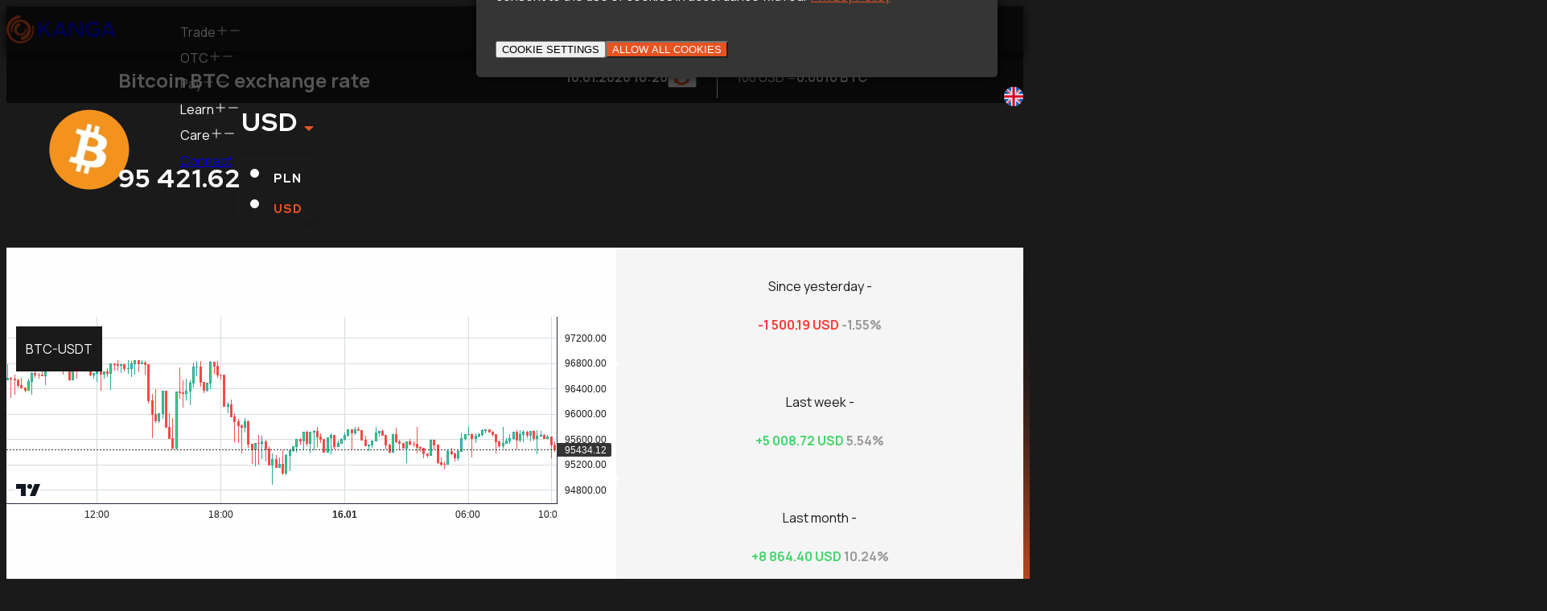

--- FILE ---
content_type: text/html; charset=utf-8
request_url: https://kanga.exchange/cryptocurrencies/bitcoin-btc
body_size: 45938
content:
<!DOCTYPE html><html lang="en" class="__variable_2623ac __variable_f3b9d6"><head><meta charSet="utf-8"/><meta name="viewport" content="width=device-width, initial-scale=1"/><link rel="stylesheet" href="/_next/static/css/3abccde56f25aef8.css" data-precedence="next"/><link rel="stylesheet" href="/_next/static/css/424adb5ebb25da33.css" data-precedence="next"/><link rel="stylesheet" href="/_next/static/css/21232fa8d4466f75.css" data-precedence="next"/><link rel="stylesheet" href="/_next/static/css/43c0f3eb453c3e86.css" data-precedence="next"/><link rel="stylesheet" href="/_next/static/css/57cfae588efd0ddd.css" data-precedence="next"/><link rel="stylesheet" href="/_next/static/css/69bd84cac80f4bfc.css" data-precedence="next"/><link rel="stylesheet" href="/_next/static/css/2b6fbe2e8616f9a0.css" data-precedence="next"/><link rel="stylesheet" href="/_next/static/css/fdecdde3c37b7923.css" data-precedence="next"/><link rel="stylesheet" href="/_next/static/css/dfd9361e902cede6.css" data-precedence="next"/><link rel="stylesheet" href="/_next/static/css/71985bc8bee48eab.css" data-precedence="next"/><link rel="stylesheet" href="/_next/static/css/c5b016d67019014c.css" data-precedence="next"/><link rel="stylesheet" href="/_next/static/css/178b6aaa1db1746b.css" data-precedence="next"/><link rel="stylesheet" href="/_next/static/css/61f08c0d82ae0160.css" data-precedence="next"/><link rel="preload" as="script" fetchPriority="low" href="/_next/static/chunks/webpack-74b4c18aed2e26f8.js"/><script src="/_next/static/chunks/4bd1b696-5ffd4c40d71d504f.js" async=""></script><script src="/_next/static/chunks/1684-ee7f439471af8c59.js" async=""></script><script src="/_next/static/chunks/main-app-5518523dddf30468.js" async=""></script><script src="/_next/static/chunks/bc9c3264-1075631de3caa5d3.js" async=""></script><script src="/_next/static/chunks/6954-23fdfb8baa5211b5.js" async=""></script><script src="/_next/static/chunks/3063-9b05e0c66b1529be.js" async=""></script><script src="/_next/static/chunks/6253-79f3fab17e0c089e.js" async=""></script><script src="/_next/static/chunks/8754-c28e206a41dd73ec.js" async=""></script><script src="/_next/static/chunks/app/%5Blocale%5D/layout-6aa0c86a19dc7bb4.js" async=""></script><script src="/_next/static/chunks/9081a741-841f82a002a4c2e0.js" async=""></script><script src="/_next/static/chunks/4f9d9cd8-49ff312ffeaf0469.js" async=""></script><script src="/_next/static/chunks/00cbbcb7-13ae61057ae6603c.js" async=""></script><script src="/_next/static/chunks/3627521c-180f3d18147c52a9.js" async=""></script><script src="/_next/static/chunks/93854f56-c916b3a3788d0fb9.js" async=""></script><script src="/_next/static/chunks/d52199b0-107028a3b59a30bd.js" async=""></script><script src="/_next/static/chunks/937-a7e1538b990187ba.js" async=""></script><script src="/_next/static/chunks/1136-bc6c3f3416626767.js" async=""></script><script src="/_next/static/chunks/699-617ae38935a9e59a.js" async=""></script><script src="/_next/static/chunks/9203-b0191e08120a3d9f.js" async=""></script><script src="/_next/static/chunks/3114-f3fd84569e08cae7.js" async=""></script><script src="/_next/static/chunks/app/%5Blocale%5D/%5B...slug%5D/page-3e15d9221e735b54.js" async=""></script><script src="/_next/static/chunks/app/%5Blocale%5D/error-1cc37aebb3ecc7f6.js" async=""></script><script src="/_next/static/chunks/7768-16db716c9035a4fd.js" async=""></script><script src="/_next/static/chunks/8123-47494e03442f7d6c.js" async=""></script><script src="/_next/static/chunks/app/%5Blocale%5D/(homepage)/page-72725ffd68e9e3e7.js" async=""></script><meta name="next-size-adjust" content=""/><meta property="article-publisher" content="https://www.facebook.com/kanga.exchange"/><style>:root {
  --color-primary: #e75321;
  --color-primary500: #F06333;
  --color-primary50: #C6481D;
  --color-primary25: #e653211a;
  --color-surface500: #0c0909;
  --color-surface: color-mix( in srgb, var( --color-surface500 ), transparent 65% );
  --color-surface50: #353535;
  --color-text-values: 254, 254, 254;
  --color-text: rgb( var( --color-text-values ) );
  --color-text10: #424242;
  --color-text25-values: 79, 80, 80;
  --color-text25: rgb( var( --color-text25-values ) );
  --color-text50: #9A9A9A;
  --color-text70: #D3D3D3;
  --color-text75: #EEEEEF;
  --color-text90: #f5f5f5;
  --color-text95: #FBFBFB;
  --color-background: #1A1A1A;
  --color-secondary: #404040;
  --color-aml-green: #A0E1BA;
  --color-green-light: var( --color-aml-green );
  --color-info: #0FB7FF;
  --color-success: #45D56D;
  --color-failure: #FF3D3D;
  --color-shadow: #0002;
  --color-shadow500: #000a;
  --color-surface-text-950: #252627;
  --border-radius-small: 2px;
  --border-radius: 5px;
  --border-radius-big: 10px;
  --border-width: 2px;
  --typography-h1-family: var( --font-red-hat );
  --typography-h1-weight: 800;
  --typography-h1-size: 40px;
  --typography-h1-lineHeight: 50px;
  --typography-h1-letterSpacing: 1px;
  --typography-h2-family: var( --font-red-hat );
  --typography-h2-weight: 800;
  --typography-h2-size: 32px;
  --typography-h2-lineHeight: 42px;
  --typography-h2-letterSpacing: 1px;
  --typography-h2Small-family: var( --font-red-hat );
  --typography-h2Small-weight: 900;
  --typography-h2Small-size: 24px;
  --typography-h2Small-lineHeight: 42px;
  --typography-h2Small-letterSpacing: 1px;
  --typography-h3-family: var( --font-red-hat );
  --typography-h3-weight: 800;
  --typography-h3-size: 24px;
  --typography-h3-lineHeight: 36px;
  --typography-h3-letterSpacing: 1px;
  --typography-h3Small-family: var( --font-red-hat );
  --typography-h3Small-weight: 900;
  --typography-h3Small-size: 15px;
  --typography-h3Small-lineHeight: 32px;
  --typography-h3Small-letterSpacing: 1px;
  --typography-h4-family: var( --font-red-hat );
  --typography-h4-weight: 800;
  --typography-h4-size: 18px;
  --typography-h4-lineHeight: 26px;
  --typography-h4-letterSpacing: 1px;
  --typography-b1-family: var( --font-manrope );
  --typography-b1-weight: 400;
  --typography-b1-size: 16px;
  --typography-b1-lineHeight: 32px;
  --typography-b2-family: var( --font-manrope );
  --typography-b2-weight: 500;
  --typography-b2-size: 15px;
  --typography-b2-lineHeight: 24px;
  --typography-b3-family: var( --font-manrope );
  --typography-b3-weight: 500;
  --typography-b3-size: 14px;
  --typography-b3-lineHeight: 22px;
  --typography-b4-family: var( --font-manrope );
  --typography-b4-weight: 500;
  --typography-b4-size: 10px;
  --typography-b4-lineHeight: 22px;
  --maxPageSectionWidth: 1208px;
  --minPageSectionWidthPadding: 24px;
  --headerHeight: 56px;
}</style><style type="text/css">
              .speed_1 {
                -webkit-animation: spinner 0.75s linear infinite;
                        animation: spinner 0.75s linear infinite;
                -webkit-transform-origin: 50% 50%;
                    -ms-transform-origin: 50% 50%;
                        transform-origin: 50% 50%;
              }

              .speed_2 {
                -webkit-animation: spinner 0.85s linear  infinite;
                        animation: spinner 0.85s linear  infinite;
                -webkit-transform-origin: 50% 50%;
                    -ms-transform-origin: 50% 50%;
                        transform-origin: 50% 50%;
              }

              .speed_3 {
                -webkit-animation: spinner 1.5s linear  infinite;
                        animation: spinner 1.5s linear  infinite;
                -webkit-transform-origin: 50% 50%;
                    -ms-transform-origin: 50% 50%;
                        transform-origin: 50% 50%;
              }
              .speed_4 {
                -webkit-animation: spinner 1.6s linear  infinite;
                        animation: spinner 1.6s linear  infinite;
                -webkit-transform-origin: 50% 50%;
                    -ms-transform-origin: 50% 50%;
                        transform-origin: 50% 50%;
              }

              @-webkit-keyframes spinner {
                0% {-webkit-transform: rotate(0deg);transform: rotate(0deg);}
                100% {-webkit-transform: rotate(360deg);transform: rotate(360deg);}
              }

              @keyframes spinner {
                0% {-webkit-transform: rotate(0deg);transform: rotate(0deg);}
                100% {-webkit-transform: rotate(360deg);transform: rotate(360deg);}
              }
            </style><script>"health-check-status: good"</script><script>window.publicConfig = {"DEV_MODE":false,"MAILER_ORIGIN":"https://mail.kanga.services","MARKETS_SERVICE_API_URL":"https://market.kanga.services","NEWSLETTER_API_URL":"https://newsletter.kanga.services/api"}</script><script defer="" id="grecaptcha-website-key" src="https://www.google.com/recaptcha/api.js?render=6LdGk1UqAAAAAMxo9XA13tcQUtBP10FVTWvsnPxP"></script><script defer="" src="https://www.googletagmanager.com/gtag/js?id=G-Q4W9VBZLRS"></script><script id="google">window.dataLayer = window.dataLayer || [];
function gtag(){ dataLayer.push( arguments ) }

(function(w,d,s,l,i){
  w[l]=w[l]||[];
  w[l].push({'gtm.start':new Date().getTime(),event:'gtm.js'});
  var f=d.getElementsByTagName(s)[0],j=d.createElement(s),dl=l!='dataLayer'?'&l='+l:'';
  j.async=true;
  j.src='https://www.googletagmanager.com/gtm.js?id='+i+dl;
  f.parentNode.insertBefore(j,f);
})(window,document,'script','dataLayer','GTM-K9RJG8J');

gtag( "consent", "default", {
  "ad_storage": "denied",
  "ad_user_data": "denied",
  "ad_personalization": "denied",
  "analytics_storage": "denied",
  "personalization_storage": "denied",
  "functionality_storage": "denied",
  "security_storage": "denied",
  "wait_for_update": 500
} );

gtag( "js", new Date() ); 
gtag( "config", "GTM-K9RJG8J", { page_path:window.location.pathname } );

gtag( "js", new Date() ); 
gtag( "config", "G-Q4W9VBZLRS", { page_path:window.location.pathname } );
</script><script id="meta">!function(f,b,e,v,n,t,s) {
  if(f.fbq)return;
  n=f.fbq=function(){
    n.callMethod ? n.callMethod.apply(n,arguments) : n.queue.push(arguments)
  };
  if(!f._fbq)f._fbq=n;
  n.push=n;n.loaded=!0;n.version='2.0'; n.queue=[];
  t=b.createElement(e);t.async=!0; t.src=v;s=b.getElementsByTagName(e)[0];
  s.parentNode.insertBefore(t,s)
}(window, document,'script', 'https://connect.facebook.net/en_US/fbevents.js');

fbq('consent', 'revoke')
fbq('init', '255982891612945');
if (location.pathname.endsWith( '/autobuy' )) fbq('init', '761468179788170');
fbq('track', 'PageView');</script><title>Bitcoin (BTC) - Kanga. Beyond crypto.</title><meta name="description" content="Buy, sell, and trade Bitcoin (BTC) on Kanga Exchange - a safe, secure, and user-friendly platform for all your cryptocurrency needs."/><meta name="publisher" content="https://www.facebook.com/kanga.exchange"/><meta name="robots" content="index, follow, max-video-preview:-1, max-image-preview:large, max-snippet:-1"/><meta property="og:title" content="Bitcoin (BTC) - Kanga. Beyond crypto."/><meta property="og:description" content="Buy, sell, and trade Bitcoin (BTC) on Kanga Exchange - a safe, secure, and user-friendly platform for all your cryptocurrency needs."/><meta property="og:url" content="https://kanga.exchange/cryptocurrencies/bitcoin-btc/"/><meta property="og:site_name" content="Kanga. Beyond crypto."/><meta property="og:locale" content="en_US"/><meta property="og:image" content="https://wp.kanga.exchange/wp-content/uploads/2024/01/bitcoin-icon.png"/><meta property="og:type" content="article"/><meta name="twitter:card" content="summary_large_image"/><meta name="twitter:site" content="@KangaExchange"/><meta name="twitter:title" content="Bitcoin (BTC) - Kanga. Beyond crypto."/><meta name="twitter:description" content="Buy, sell, and trade Bitcoin (BTC) on Kanga Exchange - a safe, secure, and user-friendly platform for all your cryptocurrency needs."/><meta name="twitter:image" content="https://wp.kanga.exchange/wp-content/uploads/2024/01/bitcoin-icon.png"/><script>document.querySelectorAll('body link[rel="icon"], body link[rel="apple-touch-icon"]').forEach(el => document.head.appendChild(el))</script><script src="/_next/static/chunks/polyfills-42372ed130431b0a.js" noModule=""></script></head><body><div hidden=""><!--$--><!--/$--></div><div class="no-scripts"><noscript><iframe src="https://www.googletagmanager.com/ns.html?id=GTM-K9RJG8J" height="0" width="0" style="display:none;visibility:hidden"></iframe></noscript><noscript><img height="1" width="1" style="display:none" src="https://www.facebook.com/tr?id=255982891612945&amp;ev=PageView&amp;noscript=1" alt=""/></noscript></div><header class="pageSection PageSection_isSurface__g8T3p" style="padding-block:0px"><a class="layout_logo__7KTGu" href="/"><svg xmlns="http://www.w3.org/2000/svg" viewBox="0 0 327.72 327.72" width="35" height="35"><g fill="#e65321"><path d="m7.11,116.5c10.11-33.31,31.03-63.38,59.13-84.42,6.97-5.33,14.45-9.99,22.21-14.13,7.77-4.12,15.85-7.71,24.22-10.5,8.36-2.82,16.92-5.07,25.63-6.57,1.46-.25,2.93-.47,4.4-.68,11.57-1.64,21.97,7.2,21.97,18.89h0c0,9.77-7.39,17.87-17.11,18.98-21.47,2.45-42.35,10.32-60.2,22.91-22.65,15.8-40.1,39.12-49.08,65.49-9.05,26.34-9.4,55.92-.95,82.78,2.06,6.74,4.7,13.31,7.89,19.63,3.17,6.32,6.77,12.45,10.9,18.22,8.28,11.52,18.31,21.88,29.82,30.33,11.43,8.57,24.33,15.14,37.89,19.75,6.82,2.22,13.8,3.93,20.9,5.14,7.1,1.2,14.31,1.7,21.53,1.8,28.91.26,57.86-8.95,81.53-26.07,23.65-17.11,41.94-41.87,51.03-69.95,8.43-25.9,9.12-54.47,1.86-81.01-1.01-3.7,1.02-7.55,4.65-8.8h0c3.9-1.35,8.17.79,9.39,4.74,8.96,29.02,9.3,60.73.77,90.19-9.19,31.92-28.94,60.74-55.41,81.24-26.46,20.52-59.76,32.43-93.56,33.22-8.43.17-16.91-.16-25.31-1.29-8.4-1.14-16.72-2.89-24.88-5.26-16.26-4.92-31.87-12.25-45.86-22.03-14.08-9.65-26.53-21.66-36.98-35.24-5.22-6.8-9.83-14.07-13.93-21.62-4.12-7.55-7.6-15.45-10.4-23.6-11.39-32.57-12.25-68.77-2.06-102.1v-.04Z"></path><path d="m66.81,200.7h0c-4.89,1.69-10.14-1.07-11.63-6.02-1.39-4.63-2.61-9.96-3.35-16.91l-.69-8.91c-.39-11.91.82-23.95,4.01-35.6,3.35-11.58,8.45-22.67,15.13-32.81,6.6-10.21,15.16-19.1,24.71-26.7,19.07-15.39,43.52-24.09,68.31-25.1,12.4-.32,24.91,1.1,37.03,4.44,12.04,3.55,23.54,8.97,34.02,16,10.55,6.96,19.82,15.84,27.61,25.87l2.94,3.76c.93,1.29,1.75,2.66,2.63,3.99l2.58,4.03,1.28,2.02c.4.69.75,1.41,1.12,2.12l4.36,8.55,3.54,8.94c4.25,12.11,6.74,24.89,7.19,37.78.24,12.89-1.36,25.89-4.93,38.44-3.67,12.53-9.49,24.41-16.84,35.24-1.94,2.64-3.7,5.43-5.85,7.91l-6.46,7.45c-2.32,2.33-4.73,4.57-7.11,6.85l-1.8,1.69-1.93,1.54-3.89,3.06c-10.5,7.97-22.2,14.61-34.83,18.94-3.48,1.2-7.01,2.25-10.58,3.15-14.56,3.68-28.7-7.36-28.7-22.38h0c0-10.94,7.65-20.55,18.4-22.58,2.26-.43,4.51-.95,6.74-1.56,8.23-2.24,15.97-6.13,23.15-10.89l2.67-1.84,1.34-.91,1.23-1.06,4.96-4.21,4.55-4.67c1.55-1.53,2.75-3.37,4.18-5.02,5.29-6.92,9.71-14.6,12.68-22.9,2.87-8.32,4.49-17.1,4.9-26.05.19-8.96-1.03-17.9-3.47-26.56l-2.09-6.43-2.74-6.2c-.23-.52-.43-1.05-.69-1.56l-.84-1.48-1.67-2.97c-.57-.98-1.07-2.01-1.68-2.97l-1.96-2.79c-5.15-7.5-11.45-14.37-18.86-19.86-7.35-5.55-15.53-10.05-24.29-13.22-8.82-2.96-18.1-4.58-27.53-4.91-18.81-.28-37.95,5.13-53.61,16.36-7.82,5.53-15.07,12.14-20.78,20.01-5.79,7.79-10.42,16.46-13.7,25.7-3.12,9.3-4.67,19.11-4.94,29.01l.14,7.44c.31,5.92.84,9.68,1.89,13.97,1.12,4.56-1.37,9.23-5.81,10.76l-.04.05Z"></path><path d="m219.58,147.82h0c4.29-1.48,9,.97,10.12,5.36,1.04,4.08,1.71,8.26,1.89,12.49.31,7.02-.32,14.16-2.14,21.09-3.78,13.76-11.85,26.56-23.31,35.65-11.28,9.3-25.87,14.7-40.75,15.45-7.44.28-14.98-.5-22.31-2.45-7.29-2.06-14.26-5.27-20.64-9.45-6.42-4.15-12.09-9.46-16.87-15.5-4.75-6.05-8.8-12.82-11.41-20.2-2.66-7.34-4.25-15.13-4.6-22.99-.23-7.86.67-15.82,2.79-23.52,2.18-7.7,5.67-15.02,10.13-21.71,1.17-1.63,2.25-3.35,3.55-4.89l3.93-4.61c2.84-2.87,5.71-5.76,8.99-8.17,8.09-5.95,14.48-10.01,22.35-11.78,12.74-2.87,23.27,5.98,23.27,19.04h0c0,8.68-5.78,16.18-14.08,18.73-4.26,1.31-7.76,2.96-9.56,4.07-1.84,1.08-3.44,2.48-5.12,3.81-.75.76-1.52,1.51-2.3,2.25-.79.73-1.39,1.63-2.13,2.43-2.7,3.35-5,7.11-6.58,11.2-1.52,4.11-2.44,8.47-2.77,12.97-.2,4.51.31,9.02,1.43,13.43,1.07,4.44,3.15,8.61,5.65,12.52,2.54,3.89,5.68,7.49,9.42,10.38,3.71,2.93,7.87,5.34,12.35,7.08,4.52,1.62,9.31,2.56,14.23,2.85,9.79.34,19.87-2.25,28.24-8.01,8.52-5.56,15.08-14.13,18.75-23.89,1.75-4.93,2.68-10.16,2.93-15.48.15-3.18-.08-6.36-.6-9.51-.61-3.75,1.56-7.39,5.15-8.63h0Z"></path></g></svg><svg xmlns="http://www.w3.org/2000/svg" viewBox="0 0 1280.04 327.72" width="136" height="35"><g fill="#e65321"><path d="m7.11,116.5c10.11-33.31,31.03-63.38,59.13-84.42,6.97-5.33,14.45-9.99,22.21-14.13,7.77-4.12,15.85-7.71,24.22-10.5,8.36-2.82,16.92-5.07,25.63-6.57,1.46-.25,2.93-.47,4.4-.68,11.57-1.64,21.97,7.2,21.97,18.89h0c0,9.77-7.39,17.87-17.11,18.98-21.47,2.45-42.35,10.32-60.2,22.91-22.65,15.8-40.1,39.12-49.08,65.49-9.05,26.34-9.4,55.92-.95,82.78,2.06,6.74,4.7,13.31,7.89,19.63,3.17,6.32,6.77,12.45,10.9,18.22,8.28,11.52,18.31,21.88,29.82,30.33,11.43,8.57,24.33,15.14,37.89,19.75,6.82,2.22,13.8,3.93,20.9,5.14,7.1,1.2,14.31,1.7,21.53,1.8,28.91.26,57.86-8.95,81.53-26.07,23.65-17.11,41.94-41.87,51.03-69.95,8.43-25.9,9.12-54.47,1.86-81.01-1.01-3.7,1.02-7.55,4.65-8.8h0c3.9-1.35,8.17.79,9.39,4.74,8.96,29.02,9.3,60.73.77,90.19-9.19,31.92-28.94,60.74-55.41,81.24-26.46,20.52-59.76,32.43-93.56,33.22-8.43.17-16.91-.16-25.31-1.29-8.4-1.14-16.72-2.89-24.88-5.26-16.26-4.92-31.87-12.25-45.86-22.03-14.08-9.65-26.53-21.66-36.98-35.24-5.22-6.8-9.83-14.07-13.93-21.62-4.12-7.55-7.6-15.45-10.4-23.6-11.39-32.57-12.25-68.77-2.06-102.1v-.04Z"></path><path d="m66.81,200.7h0c-4.89,1.69-10.14-1.07-11.63-6.02-1.39-4.63-2.61-9.96-3.35-16.91l-.69-8.91c-.39-11.91.82-23.95,4.01-35.6,3.35-11.58,8.45-22.67,15.13-32.81,6.6-10.21,15.16-19.1,24.71-26.7,19.07-15.39,43.52-24.09,68.31-25.1,12.4-.32,24.91,1.1,37.03,4.44,12.04,3.55,23.54,8.97,34.02,16,10.55,6.96,19.82,15.84,27.61,25.87l2.94,3.76c.93,1.29,1.75,2.66,2.63,3.99l2.58,4.03,1.28,2.02c.4.69.75,1.41,1.12,2.12l4.36,8.55,3.54,8.94c4.25,12.11,6.74,24.89,7.19,37.78.24,12.89-1.36,25.89-4.93,38.44-3.67,12.53-9.49,24.41-16.84,35.24-1.94,2.64-3.7,5.43-5.85,7.91l-6.46,7.45c-2.32,2.33-4.73,4.57-7.11,6.85l-1.8,1.69-1.93,1.54-3.89,3.06c-10.5,7.97-22.2,14.61-34.83,18.94-3.48,1.2-7.01,2.25-10.58,3.15-14.56,3.68-28.7-7.36-28.7-22.38h0c0-10.94,7.65-20.55,18.4-22.58,2.26-.43,4.51-.95,6.74-1.56,8.23-2.24,15.97-6.13,23.15-10.89l2.67-1.84,1.34-.91,1.23-1.06,4.96-4.21,4.55-4.67c1.55-1.53,2.75-3.37,4.18-5.02,5.29-6.92,9.71-14.6,12.68-22.9,2.87-8.32,4.49-17.1,4.9-26.05.19-8.96-1.03-17.9-3.47-26.56l-2.09-6.43-2.74-6.2c-.23-.52-.43-1.05-.69-1.56l-.84-1.48-1.67-2.97c-.57-.98-1.07-2.01-1.68-2.97l-1.96-2.79c-5.15-7.5-11.45-14.37-18.86-19.86-7.35-5.55-15.53-10.05-24.29-13.22-8.82-2.96-18.1-4.58-27.53-4.91-18.81-.28-37.95,5.13-53.61,16.36-7.82,5.53-15.07,12.14-20.78,20.01-5.79,7.79-10.42,16.46-13.7,25.7-3.12,9.3-4.67,19.11-4.94,29.01l.14,7.44c.31,5.92.84,9.68,1.89,13.97,1.12,4.56-1.37,9.23-5.81,10.76l-.04.05Z"></path><path d="m219.58,147.82h0c4.29-1.48,9,.97,10.12,5.36,1.04,4.08,1.71,8.26,1.89,12.49.31,7.02-.32,14.16-2.14,21.09-3.78,13.76-11.85,26.56-23.31,35.65-11.28,9.3-25.87,14.7-40.75,15.45-7.44.28-14.98-.5-22.31-2.45-7.29-2.06-14.26-5.27-20.64-9.45-6.42-4.15-12.09-9.46-16.87-15.5-4.75-6.05-8.8-12.82-11.41-20.2-2.66-7.34-4.25-15.13-4.6-22.99-.23-7.86.67-15.82,2.79-23.52,2.18-7.7,5.67-15.02,10.13-21.71,1.17-1.63,2.25-3.35,3.55-4.89l3.93-4.61c2.84-2.87,5.71-5.76,8.99-8.17,8.09-5.95,14.48-10.01,22.35-11.78,12.74-2.87,23.27,5.98,23.27,19.04h0c0,8.68-5.78,16.18-14.08,18.73-4.26,1.31-7.76,2.96-9.56,4.07-1.84,1.08-3.44,2.48-5.12,3.81-.75.76-1.52,1.51-2.3,2.25-.79.73-1.39,1.63-2.13,2.43-2.7,3.35-5,7.11-6.58,11.2-1.52,4.11-2.44,8.47-2.77,12.97-.2,4.51.31,9.02,1.43,13.43,1.07,4.44,3.15,8.61,5.65,12.52,2.54,3.89,5.68,7.49,9.42,10.38,3.71,2.93,7.87,5.34,12.35,7.08,4.52,1.62,9.31,2.56,14.23,2.85,9.79.34,19.87-2.25,28.24-8.01,8.52-5.56,15.08-14.13,18.75-23.89,1.75-4.93,2.68-10.16,2.93-15.48.15-3.18-.08-6.36-.6-9.51-.61-3.75,1.56-7.39,5.15-8.63h0Z"></path></g><g fill="currentColor" class="tabletExcluded"><path d="m515.28,75.37c5.55,0,8.33,4.54,4.04,9.34l-64.37,65.38,72.45,91.38c4.04,5.3.51,10.6-8.33,10.6h-11.36c-10.1,0-13.88-2.27-20.19-10.35l-55.54-68.41-23.98,24.23v41.91c0,10.1-2.27,12.62-12.62,12.62h-9.34c-10.1,0-12.62-2.52-12.62-12.62V87.99c0-10.1,2.52-12.62,12.62-12.62h9.34c10.35,0,12.62,2.52,12.62,12.62v69.67l71.69-72.95c6.82-7.57,11.11-9.34,21.2-9.34h14.39Z"></path><path d="m665.79,215.97h-77.75l-9.34,24.74c-2.78,9.09-6.06,11.36-15.9,11.36h-12.12c-7.32,0-10.6-4.29-7.82-11.36l61.34-153.73c3.03-9.34,6.31-11.61,16.16-11.61h12.37c9.59,0,12.87,2.27,16.16,11.11l63.11,154.49c2.78,7.07,0,11.11-8.08,11.11h-11.86c-9.85,0-12.87-2.27-16.16-11.36l-10.1-24.74h0Zm-66.64-29.03h55.03l-28.02-69.92-27.01,69.92Z"></path><path d="m863.45,203.86v-115.87c0-10.1,2.52-12.62,12.87-12.62h9.34c10.1,0,12.62,2.52,12.62,12.62v151.46c0,10.1-2.52,12.62-12.62,12.62h-14.39c-10.35,0-14.14-2.02-19.44-10.85l-66.39-93.4c-8.08-11.61-13.88-20.7-16.91-29.54h-1.01v121.17c0,10.1-2.27,12.62-12.62,12.62h-9.34c-10.1,0-12.62-2.52-12.62-12.62V87.99c0-10.1,2.52-12.62,12.62-12.62h16.16c10.1,0,14.14,2.02,19.18,10.85l68.41,91.89c6.56,8.84,10.85,17.42,13.38,25.75h.76Z"></path><path d="m1080.3,90.01c2.02,1.51,5.3,4.04,5.3,7.57,0,2.02-1.26,4.54-4.29,7.57l-7.83,7.32c-3.28,3.03-6.06,4.29-8.33,4.29-3.28,0-6.06-2.27-8.33-3.53-8.33-5.05-20.95-8.58-36.35-8.58-33.07,0-59.07,18.17-59.07,58.06s23.73,60.33,63.36,60.33c10.6,0,21.2-1.26,31.05-3.79v-31.3h-24.49c-10.1,0-12.37-2.52-12.37-12.12v-6.06c0-9.84,2.27-12.37,12.37-12.37h45.69c9.84,0,12.37,2.52,12.37,12.37v57.81c0,10.6-3.79,14.89-11.11,17.92-11.86,4.8-33.07,9.09-55.03,9.09-62.86,0-98.2-36.35-98.2-90.12s37.61-91.38,95.42-91.38c26.76,0,44.93,6.56,59.83,16.91h0Z"></path><path d="m1232.78,215.97h-77.75l-9.34,24.74c-2.78,9.09-6.06,11.36-15.9,11.36h-12.12c-7.32,0-10.6-4.29-7.82-11.36l61.34-153.73c3.03-9.34,6.31-11.61,16.16-11.61h12.37c9.59,0,12.87,2.27,16.16,11.11l63.11,154.49c2.78,7.07,0,11.11-8.08,11.11h-11.86c-9.85,0-12.87-2.27-16.16-11.36l-10.1-24.74h-.01Zm-66.64-29.03h55.03l-28.02-69.92-27.01,69.92Z"></path></g></svg></a><nav class="layout_nav__HUL2g"><input hidden="" type="checkbox" id="mobile-page-nav-show-visibility-indicator"/><label class="layout_navToggler__yW7mI" for="mobile-page-nav-show-visibility-indicator"><svg stroke="currentColor" fill="none" stroke-width="2" viewBox="0 0 24 24" stroke-linecap="round" stroke-linejoin="round" data-closed="true" height="1em" width="1em" xmlns="http://www.w3.org/2000/svg"><line x1="4" x2="20" y1="12" y2="12"></line><line x1="4" x2="20" y1="6" y2="6"></line><line x1="4" x2="20" y1="18" y2="18"></line></svg><svg stroke="currentColor" fill="currentColor" stroke-width="0" viewBox="0 0 512 512" data-opened="true" height="1em" width="1em" xmlns="http://www.w3.org/2000/svg"><path d="M400 145.49L366.51 112 256 222.51 145.49 112 112 145.49 222.51 256 112 366.51 145.49 400 256 289.49 366.51 400 400 366.51 289.49 256 400 145.49z"></path></svg></label><div class="layout_navBody__ywmj_"><ul style="grid-area:links" class="layout_items__J_RcH layout_links__HpxNC"><li aria-level="1"><input hidden="" type="checkbox" id="trade"/><label for="trade">Trade<svg stroke="currentColor" fill="currentColor" stroke-width="0" viewBox="0 0 1024 1024" data-closed="true" height="1em" width="1em" xmlns="http://www.w3.org/2000/svg"><path d="M482 152h60q8 0 8 8v704q0 8-8 8h-60q-8 0-8-8V160q0-8 8-8Z"></path><path d="M192 474h672q8 0 8 8v60q0 8-8 8H160q-8 0-8-8v-60q0-8 8-8Z"></path></svg><svg stroke="currentColor" fill="currentColor" stroke-width="0" viewBox="0 0 1024 1024" data-opened="true" height="1em" width="1em" xmlns="http://www.w3.org/2000/svg"><path d="M872 474H152c-4.4 0-8 3.6-8 8v60c0 4.4 3.6 8 8 8h720c4.4 0 8-3.6 8-8v-60c0-4.4-3.6-8-8-8z"></path></svg></label><div class="layout_itemBody__ECPo5"><ul class="layout_subItems__yBnqj"><li aria-level="2"><a href="/autobuy">Bitcoin AutoBuy</a></li><li aria-level="2"><a href="https://trade.kanga.exchange">Spot market</a></li><li aria-level="2"><a href="https://trade.kanga.exchange/futures/market/BTC-USDC">Futures market</a></li><li aria-level="2"><a href="https://kangastarter.com">KangaStarter</a></li><li aria-level="2"><a href="https://trade.kanga.exchange/staking">Staking</a></li><li aria-level="2"><a href="https://trade.kanga.exchange/wallet/quick-swap">QuickSwap</a></li></ul><ul class="layout_subItems__yBnqj"><li aria-level="2"><a href="https://trade.kanga.exchange/loan">Loan</a></li><li aria-level="2"><a href="https://trade.kanga.exchange/wallet/p2p">P2P</a></li><li aria-level="2"><a href="https://trade.kanga.exchange/wallet/balances">Wallet</a></li></ul></div></li><li aria-level="1"><input hidden="" type="checkbox" id="otc"/><label for="otc">OTC<svg stroke="currentColor" fill="currentColor" stroke-width="0" viewBox="0 0 1024 1024" data-closed="true" height="1em" width="1em" xmlns="http://www.w3.org/2000/svg"><path d="M482 152h60q8 0 8 8v704q0 8-8 8h-60q-8 0-8-8V160q0-8 8-8Z"></path><path d="M192 474h672q8 0 8 8v60q0 8-8 8H160q-8 0-8-8v-60q0-8 8-8Z"></path></svg><svg stroke="currentColor" fill="currentColor" stroke-width="0" viewBox="0 0 1024 1024" data-opened="true" height="1em" width="1em" xmlns="http://www.w3.org/2000/svg"><path d="M872 474H152c-4.4 0-8 3.6-8 8v60c0 4.4 3.6 8 8 8h720c4.4 0 8-3.6 8-8v-60c0-4.4-3.6-8-8-8z"></path></svg></label><div class="layout_itemBody__ECPo5"><ul class="layout_subItems__yBnqj"><li aria-level="2"><a href="https://kanga.cash/en">Cash to Crypto</a></li><li aria-level="2"><a href="https://kanga.cash/en#kanga-exchange-offices">Interactive map</a></li><li aria-level="2"><a href="https://kanga.cash/en#check-how-much-will-you-get">Calcualte exchange rate</a></li></ul></div></li><li aria-level="1"><input hidden="" type="checkbox" id="pay"/><label for="pay">Pay<svg stroke="currentColor" fill="currentColor" stroke-width="0" viewBox="0 0 1024 1024" data-closed="true" height="1em" width="1em" xmlns="http://www.w3.org/2000/svg"><path d="M482 152h60q8 0 8 8v704q0 8-8 8h-60q-8 0-8-8V160q0-8 8-8Z"></path><path d="M192 474h672q8 0 8 8v60q0 8-8 8H160q-8 0-8-8v-60q0-8 8-8Z"></path></svg><svg stroke="currentColor" fill="currentColor" stroke-width="0" viewBox="0 0 1024 1024" data-opened="true" height="1em" width="1em" xmlns="http://www.w3.org/2000/svg"><path d="M872 474H152c-4.4 0-8 3.6-8 8v60c0 4.4 3.6 8 8 8h720c4.4 0 8-3.6 8-8v-60c0-4.4-3.6-8-8-8z"></path></svg></label><div class="layout_itemBody__ECPo5"><ul class="layout_subItems__yBnqj"><li aria-level="2"><a href="https://kanga.exchange/pay/en/client">Customers</a></li><li aria-level="2"><a href="https://kanga.exchange/pay/en">Merchants</a></li><li aria-level="2"><a href="https://trade.kanga.exchange/wallet/kanga-pay">My KangaPay</a></li></ul></div></li><li aria-level="1"><input hidden="" type="checkbox" id="learn"/><label for="learn">Learn<svg stroke="currentColor" fill="currentColor" stroke-width="0" viewBox="0 0 1024 1024" data-closed="true" height="1em" width="1em" xmlns="http://www.w3.org/2000/svg"><path d="M482 152h60q8 0 8 8v704q0 8-8 8h-60q-8 0-8-8V160q0-8 8-8Z"></path><path d="M192 474h672q8 0 8 8v60q0 8-8 8H160q-8 0-8-8v-60q0-8 8-8Z"></path></svg><svg stroke="currentColor" fill="currentColor" stroke-width="0" viewBox="0 0 1024 1024" data-opened="true" height="1em" width="1em" xmlns="http://www.w3.org/2000/svg"><path d="M872 474H152c-4.4 0-8 3.6-8 8v60c0 4.4 3.6 8 8 8h720c4.4 0 8-3.6 8-8v-60c0-4.4-3.6-8-8-8z"></path></svg></label><div class="layout_itemBody__ECPo5"><ul class="layout_subItems__yBnqj"><li aria-level="2"><a href="https://kanga.exchange/university/en">Kanga University</a><ul class="layout_subItems__yBnqj"><li aria-level="3"><a href="https://kanga.exchange/university/en/courses/beginner-course/">Basic Level</a></li><li aria-level="3"><a href="https://kanga.exchange/university/en/courses/intermediate-course">Intermediate Level</a></li><li aria-level="3"><a href="https://kanga.exchange/university/en/courses/advanced-course">Advanced Level</a></li></ul></li><li aria-level="2"><a href="/blog">Blog</a></li></ul></div></li><li aria-level="1"><input hidden="" type="checkbox" id="care"/><label for="care">Care<svg stroke="currentColor" fill="currentColor" stroke-width="0" viewBox="0 0 1024 1024" data-closed="true" height="1em" width="1em" xmlns="http://www.w3.org/2000/svg"><path d="M482 152h60q8 0 8 8v704q0 8-8 8h-60q-8 0-8-8V160q0-8 8-8Z"></path><path d="M192 474h672q8 0 8 8v60q0 8-8 8H160q-8 0-8-8v-60q0-8 8-8Z"></path></svg><svg stroke="currentColor" fill="currentColor" stroke-width="0" viewBox="0 0 1024 1024" data-opened="true" height="1em" width="1em" xmlns="http://www.w3.org/2000/svg"><path d="M872 474H152c-4.4 0-8 3.6-8 8v60c0 4.4 3.6 8 8 8h720c4.4 0 8-3.6 8-8v-60c0-4.4-3.6-8-8-8z"></path></svg></label><div class="layout_itemBody__ECPo5"><ul class="layout_subItems__yBnqj"><li aria-level="2"><a href="https://kanga.exchange/fundacja/en">Kanga Foundation</a></li><li aria-level="2"><a href="https://kanga.exchange/kangaroo">KangaRoo</a></li></ul></div></li><li aria-level="1"><span><a href="/#lets-talk">Connect</a></span></li></ul><ul style="grid-area:userLinks" class="layout_items__J_RcH layout_actionsList__Yeph8"><li aria-level="1"><div class="controls_button_text__g49fM controls_isSmall__cC_GJ"><a href="https://trade.kanga.exchange/auth/?path=/userMarkets">LOG IN</a></div></li><li aria-level="1"><div class="controls_button_contained__XOf8E controls_isSmall__cC_GJ"><a href="https://trade.kanga.exchange/auth/register?lang=en">REGISTER</a></div></li></ul><form class="LangChangerList_langChanger__LyKGE" style="grid-area:lang;z-index:101"><div class="LangChangerList_chosenLanguage___tcbe"><img alt="" src="/_next/static/media/united_kingdom.9cab6887.svg" loading="lazy"/><span class="LangChangerList_chosenLanguageName__R80Rb">English</span></div><ul><li aria-current="true"><div class="Button_button__TpvE2"><img alt="en" src="/_next/static/media/united_kingdom.9cab6887.svg" loading="lazy"/> <span>English</span></div></li><li><button class="Button_button__TpvE2" name="$ACTION_REF_16" formAction="" formEncType="multipart/form-data" formMethod="POST"><input type="hidden" name="$ACTION_16:0" value="{&quot;id&quot;:&quot;60474ddc55bc79fc6271a6436fe3b4822954b68f61&quot;,&quot;bound&quot;:&quot;$@1&quot;}"/><input type="hidden" name="$ACTION_16:1" value="[&quot;en&quot;,&quot;zh-hans&quot;]"/><img alt="zh-hans" src="/_next/static/media/china.2605332a.svg" loading="lazy"/> <span>简体中文</span></button></li><li><button class="Button_button__TpvE2" name="$ACTION_REF_17" formAction="" formEncType="multipart/form-data" formMethod="POST"><input type="hidden" name="$ACTION_17:0" value="{&quot;id&quot;:&quot;60474ddc55bc79fc6271a6436fe3b4822954b68f61&quot;,&quot;bound&quot;:&quot;$@1&quot;}"/><input type="hidden" name="$ACTION_17:1" value="[&quot;en&quot;,&quot;zh-hant&quot;]"/><img alt="zh-hant" src="/_next/static/media/china.2605332a.svg" loading="lazy"/> <span>繁體中文</span></button></li><li><button class="Button_button__TpvE2" name="$ACTION_REF_18" formAction="" formEncType="multipart/form-data" formMethod="POST"><input type="hidden" name="$ACTION_18:0" value="{&quot;id&quot;:&quot;60474ddc55bc79fc6271a6436fe3b4822954b68f61&quot;,&quot;bound&quot;:&quot;$@1&quot;}"/><input type="hidden" name="$ACTION_18:1" value="[&quot;en&quot;,&quot;hi&quot;]"/><img alt="hi" src="/_next/static/media/india.7e5e3e5d.svg" loading="lazy"/> <span>हिंदी</span></button></li><li><button class="Button_button__TpvE2" name="$ACTION_REF_19" formAction="" formEncType="multipart/form-data" formMethod="POST"><input type="hidden" name="$ACTION_19:0" value="{&quot;id&quot;:&quot;60474ddc55bc79fc6271a6436fe3b4822954b68f61&quot;,&quot;bound&quot;:&quot;$@1&quot;}"/><input type="hidden" name="$ACTION_19:1" value="[&quot;en&quot;,&quot;es&quot;]"/><img alt="es" src="/_next/static/media/spain.030778e4.svg" loading="lazy"/> <span>Español</span></button></li><li><button class="Button_button__TpvE2" name="$ACTION_REF_20" formAction="" formEncType="multipart/form-data" formMethod="POST"><input type="hidden" name="$ACTION_20:0" value="{&quot;id&quot;:&quot;60474ddc55bc79fc6271a6436fe3b4822954b68f61&quot;,&quot;bound&quot;:&quot;$@1&quot;}"/><input type="hidden" name="$ACTION_20:1" value="[&quot;en&quot;,&quot;fr&quot;]"/><img alt="fr" src="/_next/static/media/france.23d4fd1b.svg" loading="lazy"/> <span>Français</span></button></li><li><button class="Button_button__TpvE2" name="$ACTION_REF_21" formAction="" formEncType="multipart/form-data" formMethod="POST"><input type="hidden" name="$ACTION_21:0" value="{&quot;id&quot;:&quot;60474ddc55bc79fc6271a6436fe3b4822954b68f61&quot;,&quot;bound&quot;:&quot;$@1&quot;}"/><input type="hidden" name="$ACTION_21:1" value="[&quot;en&quot;,&quot;pt&quot;]"/><img alt="pt" src="/_next/static/media/portugal.64a1490a.svg" loading="lazy"/> <span>Português</span></button></li><li><button class="Button_button__TpvE2" name="$ACTION_REF_22" formAction="" formEncType="multipart/form-data" formMethod="POST"><input type="hidden" name="$ACTION_22:0" value="{&quot;id&quot;:&quot;60474ddc55bc79fc6271a6436fe3b4822954b68f61&quot;,&quot;bound&quot;:&quot;$@1&quot;}"/><input type="hidden" name="$ACTION_22:1" value="[&quot;en&quot;,&quot;id&quot;]"/><img alt="id" src="/_next/static/media/indonesia.a80c7888.svg" loading="lazy"/> <span>Bahasa Indonesia</span></button></li><li><button class="Button_button__TpvE2" name="$ACTION_REF_23" formAction="" formEncType="multipart/form-data" formMethod="POST"><input type="hidden" name="$ACTION_23:0" value="{&quot;id&quot;:&quot;60474ddc55bc79fc6271a6436fe3b4822954b68f61&quot;,&quot;bound&quot;:&quot;$@1&quot;}"/><input type="hidden" name="$ACTION_23:1" value="[&quot;en&quot;,&quot;ja&quot;]"/><img alt="ja" src="/_next/static/media/japan.38588bf7.svg" loading="lazy"/> <span>日本語</span></button></li><li><button class="Button_button__TpvE2" name="$ACTION_REF_24" formAction="" formEncType="multipart/form-data" formMethod="POST"><input type="hidden" name="$ACTION_24:0" value="{&quot;id&quot;:&quot;60474ddc55bc79fc6271a6436fe3b4822954b68f61&quot;,&quot;bound&quot;:&quot;$@1&quot;}"/><input type="hidden" name="$ACTION_24:1" value="[&quot;en&quot;,&quot;tr&quot;]"/><img alt="tr" src="/_next/static/media/north_cyprus.1199860e.svg" loading="lazy"/> <span>Türkçe</span></button></li><li><button class="Button_button__TpvE2" name="$ACTION_REF_25" formAction="" formEncType="multipart/form-data" formMethod="POST"><input type="hidden" name="$ACTION_25:0" value="{&quot;id&quot;:&quot;60474ddc55bc79fc6271a6436fe3b4822954b68f61&quot;,&quot;bound&quot;:&quot;$@1&quot;}"/><input type="hidden" name="$ACTION_25:1" value="[&quot;en&quot;,&quot;vi&quot;]"/><img alt="vi" src="/_next/static/media/vietnam.25119baa.svg" loading="lazy"/> <span>Tiếng Việt</span></button></li><li><button class="Button_button__TpvE2" name="$ACTION_REF_26" formAction="" formEncType="multipart/form-data" formMethod="POST"><input type="hidden" name="$ACTION_26:0" value="{&quot;id&quot;:&quot;60474ddc55bc79fc6271a6436fe3b4822954b68f61&quot;,&quot;bound&quot;:&quot;$@1&quot;}"/><input type="hidden" name="$ACTION_26:1" value="[&quot;en&quot;,&quot;ko&quot;]"/><img alt="ko" src="/_next/static/media/south_korea.2d30f548.svg" loading="lazy"/> <span>한국인</span></button></li><li><button class="Button_button__TpvE2" name="$ACTION_REF_27" formAction="" formEncType="multipart/form-data" formMethod="POST"><input type="hidden" name="$ACTION_27:0" value="{&quot;id&quot;:&quot;60474ddc55bc79fc6271a6436fe3b4822954b68f61&quot;,&quot;bound&quot;:&quot;$@1&quot;}"/><input type="hidden" name="$ACTION_27:1" value="[&quot;en&quot;,&quot;pl&quot;]"/><img alt="pl" src="/_next/static/media/poland.a2d73947.svg" loading="lazy"/> <span>Polski</span></button></li><li><button class="Button_button__TpvE2" name="$ACTION_REF_28" formAction="" formEncType="multipart/form-data" formMethod="POST"><input type="hidden" name="$ACTION_28:0" value="{&quot;id&quot;:&quot;60474ddc55bc79fc6271a6436fe3b4822954b68f61&quot;,&quot;bound&quot;:&quot;$@1&quot;}"/><input type="hidden" name="$ACTION_28:1" value="[&quot;en&quot;,&quot;th&quot;]"/><img alt="th" src="/_next/static/media/thailand.e85decde.svg" loading="lazy"/> <span>Thai</span></button></li><li><button class="Button_button__TpvE2" name="$ACTION_REF_29" formAction="" formEncType="multipart/form-data" formMethod="POST"><input type="hidden" name="$ACTION_29:0" value="{&quot;id&quot;:&quot;60474ddc55bc79fc6271a6436fe3b4822954b68f61&quot;,&quot;bound&quot;:&quot;$@1&quot;}"/><input type="hidden" name="$ACTION_29:1" value="[&quot;en&quot;,&quot;uk&quot;]"/><img alt="uk" src="/_next/static/media/ukraine.c128b022.svg" loading="lazy"/> <span>Yкраїнська</span></button></li><li><button class="Button_button__TpvE2" name="$ACTION_REF_30" formAction="" formEncType="multipart/form-data" formMethod="POST"><input type="hidden" name="$ACTION_30:0" value="{&quot;id&quot;:&quot;60474ddc55bc79fc6271a6436fe3b4822954b68f61&quot;,&quot;bound&quot;:&quot;$@1&quot;}"/><input type="hidden" name="$ACTION_30:1" value="[&quot;en&quot;,&quot;da&quot;]"/><img alt="da" src="/_next/static/media/dansk.1c604b68.svg" loading="lazy"/> <span>Dansk</span></button></li><li><button class="Button_button__TpvE2" name="$ACTION_REF_31" formAction="" formEncType="multipart/form-data" formMethod="POST"><input type="hidden" name="$ACTION_31:0" value="{&quot;id&quot;:&quot;60474ddc55bc79fc6271a6436fe3b4822954b68f61&quot;,&quot;bound&quot;:&quot;$@1&quot;}"/><input type="hidden" name="$ACTION_31:1" value="[&quot;en&quot;,&quot;sk&quot;]"/><img alt="sk" src="/_next/static/media/slovakia--sk.1cab89ff.svg" loading="lazy"/> <span>Slovenčina</span></button></li></ul></form></div></nav></header><main class="page_whitePage__aS1CM">
<section class="pageSection defaultBackground">
<div class="Columns_columns__PFuHs Columns_isBreakingAtMobile__IUqZ9 Columns_isStretching__FDl5p" style="--gap:24px">
<div class="textContainer Columns_isUnlockingWidthAtMobile__kuFK1 mobile-wide" style="--width:55%">
<div class="Columns_columns__PFuHs Columns_isBreakingAtMobile__IUqZ9 Columns_isStretching__FDl5p" style="--gap:24px">
<div class="Columns_verticallyAligned__8dAn2 Columns_isUnlockingWidthAtMobile__kuFK1" style="--width:20%;align-items:center"><div class="textContainer"><figure class="image_imageWrapper__F17pt" style="justify-content:center"><img alt="" loading="lazy" width="126" height="126" decoding="async" data-nimg="1" style="color:transparent;height:unset" srcSet="/_next/image?url=https%3A%2F%2Fwp.kanga.exchange%2Fwp-content%2Fuploads%2F2024%2F01%2Fbitcoin-icon.png&amp;w=128&amp;q=100 1x, /_next/image?url=https%3A%2F%2Fwp.kanga.exchange%2Fwp-content%2Fuploads%2F2024%2F01%2Fbitcoin-icon.png&amp;w=256&amp;q=100 2x" src="/_next/image?url=https%3A%2F%2Fwp.kanga.exchange%2Fwp-content%2Fuploads%2F2024%2F01%2Fbitcoin-icon.png&amp;w=256&amp;q=100"/></figure>


<div class="mobileShow" style="height:40px"></div>
</div></div>



<div class="textContainer Columns_isUnlockingWidthAtMobile__kuFK1" style="--width:80%">
<h1>Bitcoin BTC exchange rate</h1>


<div class="RateWithCurrencySelector_rateWithCurrencySelector__mtDZ7"><img alt="loader" loading="lazy" width="50" height="50" decoding="async" data-nimg="1" class="loader_inlineLoader__YjXZG" style="color:transparent;height:unset;margin-block:0;width:50px" src="/_next/static/media/loader.733179c4.svg"/><span class="FiatCurrencySelector_fiatCurrencySelector__7G2ld"><div class="Dropdown_dropdown__AIVm2 Dropdown_optionsWrapper__SpCc_"><input type="checkbox" id="«R54i99tkqnb»input" class="Input_isHidden__Ie9un"/><label for="«R54i99tkqnb»input" class="as-h2">USD<!-- --> <svg width="14" height="6" viewBox="0 0 14 6" fill="none" xmlns="http://www.w3.org/2000/svg"><path d="M7 6L0.937822 1.14193e-06L13.0622 8.1987e-08L7 6Z" fill="#E65321"></path></svg></label><ul class="Dropdown_options__igp8h FiatCurrencySelector_list__Auv1w"><li><label class="FiatCurrencySelector_listItem__JXn1O"><input type="radio" class="Input_isHidden__Ie9un" name="fiat-currency-selector" value="PLN"/>PLN<!-- --> </label></li><li><label class="FiatCurrencySelector_listItem__JXn1O FiatCurrencySelector_selected__qVlSQ"><input type="radio" class="Input_isHidden__Ie9un" name="fiat-currency-selector" checked="" value="USD"/>USD<!-- --> <svg class="mobileShow" width="16" height="16" viewBox="0 0 16 16" fill="none" xmlns="http://www.w3.org/2000/svg"><path d="M5.4343 13.7315L0.234305 8.53148C-0.0781016 8.21907 -0.0781016 7.71254 0.234305 7.4001L1.36565 6.26873C1.67805 5.95629 2.18462 5.95629 2.49702 6.26873L5.99999 9.77167L13.503 2.26873C13.8154 1.95632 14.3219 1.95632 14.6343 2.26873L15.7657 3.4001C16.0781 3.71251 16.0781 4.21904 15.7657 4.53148L6.56568 13.7315C6.25324 14.0439 5.74671 14.0439 5.4343 13.7315Z" fill="#E75321"></path></svg></label></li></ul></div></span></div>
</div>
</div>
</div>



<div class="Columns_verticallyAligned__8dAn2 Columns_isUnlockingWidthAtMobile__kuFK1" style="--width:45%;align-items:bottom"><div class="textContainer mobile-wide"><img alt="loader" loading="lazy" width="50" height="50" decoding="async" data-nimg="1" class="loader_inlineLoader__YjXZG" style="color:transparent;height:unset;margin-block:0;width:50px" src="/_next/static/media/loader.733179c4.svg"/>
</div></div>
</div>



<!-- -->
<div class="PageSection_pageSectionDecorations__xQ1TX" style="overflow-y:clip"><img class="PageSectionShadow_shadow__kJPRK" style="top:100%;left:0;translate:-200px calc( -100% + 300px );transform:rotate( 0deg )" alt="" src="/_next/static/media/blob.2218cce9.svg" loading="lazy"/>


<img class="PageSectionShadow_shadow__kJPRK" style="top:100%;left:75%;translate:0 -200px;transform:rotate( 0deg )" alt="" src="/_next/static/media/blob.2218cce9.svg" loading="lazy"/>
</div></section>



<section class="pageSection">
<div class="Columns_columns__PFuHs Columns_isBreakingAtMobile__IUqZ9 Columns_isStretching__FDl5p" style="--gap:24px">
<div class="Columns_verticallyAligned__8dAn2 Columns_isUnlockingWidthAtMobile__kuFK1" style="--width:60%;align-items:center"><div class="textContainer mobile-wide"><div class="MarketChart_marketChart__zs09G"><div class="MarketChart_details__XK_7G">BTC<!-- -->-<!-- -->USDT</div></div>
</div></div>



<div class="textContainer Columns_isUnlockingWidthAtMobile__kuFK1 mobile-wide" style="--width:40%">
<div class="textContainer">
<div class="Columns_columns__PFuHs Columns_isBreakingAtMobile__IUqZ9 Columns_isStretching__FDl5p" style="--gap:24px">
<div class="textContainer Columns_isUnlockingWidthAtMobile__kuFK1 mobile-wide" style="background-color:var( --color-text90 );border-radius:var( --border-radius );padding:16px;--text-container-gap:0">
<div class="wp-block-group is-background-surface is-vertically-aligned-space-between"><div class="textContainer">
<p class="RwdAlignement_isRwdAligned__cC_FX" style="--rwd-align:center">Since yesterday <!-- -->-<!-- --></p>



<p class="RwdAlignement_isRwdAligned__cC_FX" style="--rwd-align:center"><span style="color:var( --color-primary )"><strong><span style="color:var( --color-failure )">-1 500.19<!-- --> <!-- -->USD</span> <span class="rateComponents_procent__Y_cI3">-1.55<!-- -->%</span></strong></span></p>
</div></div>
</div>
</div>



<div class="Columns_columns__PFuHs Columns_isBreakingAtMobile__IUqZ9 Columns_isStretching__FDl5p" style="--gap:24px">
<div class="textContainer Columns_isUnlockingWidthAtMobile__kuFK1 mobile-wide" style="background-color:var( --color-text90 );border-radius:var( --border-radius );padding:16px;--text-container-gap:0">
<div class="wp-block-group is-background-surface is-vertically-aligned-space-between"><div class="textContainer">
<p class="RwdAlignement_isRwdAligned__cC_FX" style="--rwd-align:center">Last week <!-- -->-<!-- --></p>



<p class="RwdAlignement_isRwdAligned__cC_FX" style="--rwd-align:center"><span style="color:var( --color-primary )"><strong><span style="color:var( --color-success )">+<!-- -->5 008.72<!-- --> <!-- -->USD</span> <span class="rateComponents_procent__Y_cI3">5.54<!-- -->%</span></strong></span></p>
</div></div>
</div>
</div>



<div class="Columns_columns__PFuHs Columns_isBreakingAtMobile__IUqZ9 Columns_isStretching__FDl5p" style="--gap:24px">
<div class="textContainer Columns_isUnlockingWidthAtMobile__kuFK1 mobile-wide" style="background-color:var( --color-text90 );border-radius:var( --border-radius );padding:16px;--text-container-gap:0">
<div class="wp-block-group is-background-surface is-vertically-aligned-space-between"><div class="textContainer">
<p class="RwdAlignement_isRwdAligned__cC_FX" style="--rwd-align:center">Last month <!-- -->-<!-- --></p>



<p class="RwdAlignement_isRwdAligned__cC_FX" style="--rwd-align:center"><span style="color:var( --color-primary )"><strong><span style="color:var( --color-success )">+<!-- -->8 864.40<!-- --> <!-- -->USD</span> <span class="rateComponents_procent__Y_cI3">10.24<!-- -->%</span></strong></span></p>
</div></div>
</div>
</div>
</div>
</div>
</div>



<p class="as-small">The chart shows the current Bitcoin quotes in the BTC/PLN° currency pair. On the Kanga exchange you can buy this cryptocurrency listed to stablecoin.</p>



<div class="Columns_columns__PFuHs Columns_isBreakingAtMobile__IUqZ9 Columns_isStretching__FDl5p" style="--gap:24px">
<div class="textContainer Columns_isUnlockingWidthAtMobile__kuFK1 mobile-wide" style="background-color:var( --color-text90 );border-radius:var( --border-radius );padding:16px;--text-container-gap:0">
<p class="as-small RwdAlignement_isRwdAligned__cC_FX" style="--rwd-align:center"><strong>VOLUME (24H)</strong></p>



<p class="as-h3 RwdAlignement_isRwdAligned__cC_FX" style="--rwd-align:center">3 877 518 327<!-- --> <!-- -->USD<!-- --></p>
</div>



<div class="textContainer Columns_isUnlockingWidthAtMobile__kuFK1 mobile-wide" style="background-color:var( --color-text90 );border-radius:var( --border-radius );padding:16px;--text-container-gap:0">
<p class="as-small RwdAlignement_isRwdAligned__cC_FX" style="--rwd-align:center"><strong>CAPITALIZATION</strong></p>



<p class="as-h3 RwdAlignement_isRwdAligned__cC_FX" style="--rwd-align:center">190 619 424 093<!-- --> <!-- -->USD<!-- --></p>
</div>
</div>



<div class="Columns_columns__PFuHs Columns_isBreakingAtMobile__IUqZ9 Columns_isStretching__FDl5p" style="--gap:24px">
<div class="textContainer Columns_isUnlockingWidthAtMobile__kuFK1 mobile-wide" style="background-color:var( --color-text90 );border-radius:var( --border-radius );padding:16px;--text-container-gap:0">
<div class="Row_row__fLRP_" style="--rwd-align:center;--rwd-align-b-c:auto;gap:24px">
<p><strong>PRICE ATH*<span class="mobileHide"><svg width="10px" height="10px" viewBox="0 0 16 16" xmlns="http://www.w3.org/2000/svg"><polygon points="0,0 16,0 8,16" fill="red"></polygon></svg></span></strong></p>



<p class="as-h3"><strong> <!-- -->126 173.18<!-- --> <!-- -->USD<!-- --> <span style="color:var( --color-text50 )">-24.37<!-- -->%</span></strong></p>
</div>
</div>



<div class="textContainer Columns_isUnlockingWidthAtMobile__kuFK1 mobile-wide" style="background-color:var( --color-text90 );border-radius:var( --border-radius );padding:16px;--text-container-gap:0">
<div class="Row_row__fLRP_" style="--rwd-align:center;--rwd-align-b-c:auto;gap:24px">
<p><strong>DATE ATH*</strong></p>



<p class="as-h3"><strong>06.10.2025<!-- --></strong></p>
</div>
</div>
</div>



<p class="as-small">*All Time High — historically the highest value.</p>



<p class="as-small">The record indicates the price of cryptocurrency quoted in US dollars. Presenting the price in this manner does not confirm the availability of this pairing on the Kanga cryptocurrency exchange. On Kanga, you will find quotations for cryptocurrencies against USDT, a stablecoin pegged to the US dollar’s value.</p>



<div class="Columns_columns__PFuHs Columns_isBreakingAtMobile__IUqZ9 Columns_isStretching__FDl5p" style="--gap:24px">
<div class="textContainer Columns_isUnlockingWidthAtMobile__kuFK1 currency-contents" style="--width:60%">
<div class="textContainer">
<h2><strong>How much does Bitcoin cost? </strong></h2>



<p>What is the current price of BTC? To discover the current price of Bitcoin, check the BTC to PLN exchange rate. </p>



<p>The Bitcoin chart displayed on our site shows the real-time price in the BTC/PLN currency pair, allowing you to see today’s rate in PLN. Additionally, next to the exchange rate, there’s a feature displaying the 24-hour value change. </p>



<p>For more information on BTC, continue reading.</p>
</div>



<div class="textContainer">
<h2><strong>What is Bitcoin?</strong></h2>



<p>Bitcoin is the world’s first and most well-known cryptocurrency. It is a pioneering digital currency that incorporates traditional monetary characteristics known for centuries. It serves as an increasingly accepted payment method for goods and services. Since BTC is based on blockchain technology, no central authority controls it, leading to its characterization as a decentralized currency.</p>
</div>



<div class="textContainer">
<h2><strong>A brief history of Bitcoin: who created BTC? </strong></h2>



<p>Bitcoin was conceived by Satoshi Nakamoto, a pseudonym for the individual or group responsible for developing the original Bitcoin network protocol. The true identity of Satoshi Nakamoto remains a mystery, with numerous speculations and theories over the years.</p>



<p>Nakamoto is hailed as a pioneer of blockchain technology, which laid the groundwork for many subsequent cryptocurrency projects. Although there were pre-existing concepts for a “virtual currency,” Bitcoin was the first to implement a peer-to-peer (P2P) system.</p>



<p>Who owns the most Bitcoin? It is believed that Nakamoto holds the largest amount of BTC, with over one million bitcoins in his wallet, positioning him among the wealthiest individuals globally.</p>
</div>



<div class="textContainer">
<h2><strong>What is bitcoin halving?</strong></h2>



<p>Bitcoin halving is an event that reduces the reward for mining new bitcoins by half. Miners, the individuals responsible for generating new bitcoins, achieve this by solving complex mathematical puzzles to create a new block of transactions.</p>



<p>Initially, the reward for mining a single block of Bitcoin was 50 BTC. However, approximately every 210 000 blocks — or roughly every four years—this reward is halved. The purpose of Bitcoin halving is to control the supply of the cryptocurrency and prevent inflation. Since the number of new coins entering circulation from mining remains constant and the reward per block is halved every 210 000 blocks, the rate at which new coins are introduced to the system gradually decreases over time.</p>
</div>



<div class="textContainer">
<h2><strong>How is the price of bitcoin calculated?</strong></h2>



<p>The price of Bitcoin, like other cryptocurrencies, is determined in the free market, based on supply and demand. Not being under the control of any central government or financial institution means its value is always in flux, with the market dictating its worth.</p>



<p>On a daily basis, the price of BTC varies on cryptocurrency exchanges, determined by the transactions between buyers and sellers. Similar to other financial markets, its price is influenced by market conditions, investment trends, the level of investor interest, and external factors.</p>



<p>Various tools are available for tracking cryptocurrency prices, including websites, mobile apps, and professional trading platforms that facilitate cryptocurrency trading.</p>



<h2><strong>Why do bitcoin price changes affect other cryptocurrencies?</strong></h2>



<p>Bitcoin, being the largest and most well-known cryptocurrency, often serves as the primary reference point for the value of other cryptocurrencies. The price movements of Bitcoin can significantly impact the value of alternative cryptocurrencies (altcoins).</p>



<p>This correlation is due to the interconnectedness of the cryptocurrency market. When investors in various cryptocurrencies notice a decline in BTC’s price, fear can lead them to sell off their holdings in other tokens as well. This reaction can cause a widespread decrease in the value of altcoins.</p>



<p>Conversely, when the price of Bitcoin rises, and its value increases, it often incites a sense of optimism among investors. As a result, they may invest in other cryptocurrencies, driving up demand and, consequently, their prices.</p>



<p>Remember, the volatility of cryptocurrency prices is natural and occurs frequently. Below, we compare the price charts of Bitcoin and Ethereum. At first glance, both charts appear nearly identical.</p>


<figure class="image_imageWrapper__F17pt" style="justify-content:center"><img alt="" loading="lazy" width="627" height="161" decoding="async" data-nimg="1" style="color:transparent;height:unset" srcSet="/_next/image?url=https%3A%2F%2Fwp.kanga.exchange%2Fwp-content%2Fuploads%2F2024%2F01%2FWykres-BTC-USD-1024x283-1.png&amp;w=640&amp;q=100 1x, /_next/image?url=https%3A%2F%2Fwp.kanga.exchange%2Fwp-content%2Fuploads%2F2024%2F01%2FWykres-BTC-USD-1024x283-1.png&amp;w=1920&amp;q=100 2x" src="/_next/image?url=https%3A%2F%2Fwp.kanga.exchange%2Fwp-content%2Fuploads%2F2024%2F01%2FWykres-BTC-USD-1024x283-1.png&amp;w=1920&amp;q=100"/></figure>


<p><a href="https://pl.tradingview.com/symbols/BTCUSD/"><em>BTC/USD TradingView chart</em></a></p>


<figure class="image_imageWrapper__F17pt" style="justify-content:center"><img alt="" loading="lazy" width="485" height="161" decoding="async" data-nimg="1" style="color:transparent;height:auto;width:485px" srcSet="/_next/image?url=https%3A%2F%2Fwp.kanga.exchange%2Fwp-content%2Fuploads%2F2024%2F01%2FWykres-ETH-USD-1024x283-1.png&amp;w=640&amp;q=100 1x, /_next/image?url=https%3A%2F%2Fwp.kanga.exchange%2Fwp-content%2Fuploads%2F2024%2F01%2FWykres-ETH-USD-1024x283-1.png&amp;w=1080&amp;q=100 2x" src="/_next/image?url=https%3A%2F%2Fwp.kanga.exchange%2Fwp-content%2Fuploads%2F2024%2F01%2FWykres-ETH-USD-1024x283-1.png&amp;w=1080&amp;q=100"/></figure></div>



<p><em><a href="https://www.tradingview.com/symbols/ETHUSD/">ETH/USD TradingView chart</a></em></p>



<div class="textContainer">
<h2><strong>Why is Bitcoin so expensive?</strong></h2>



<p>The price of Bitcoin is influenced by several factors, including:</p>



<ul class="List_list__S81o_">
<li class="List_listItem__og9HU"><svg stroke="currentColor" fill="currentColor" stroke-width="0" viewBox="0 0 256 512" height="1em" width="1em" xmlns="http://www.w3.org/2000/svg"><path d="M224.3 273l-136 136c-9.4 9.4-24.6 9.4-33.9 0l-22.6-22.6c-9.4-9.4-9.4-24.6 0-33.9l96.4-96.4-96.4-96.4c-9.4-9.4-9.4-24.6 0-33.9L54.3 103c9.4-9.4 24.6-9.4 33.9 0l136 136c9.5 9.4 9.5 24.6.1 34z"></path></svg><div><strong>Limited supply</strong> – bitcoin is a decentralized digital currency with a cap of 21 million units, meaning no additional BTC can be created. As demand increases, so does its price, making BTC resistant to inflation unlike fiat currencies issued by central banks.</div></li>



<li class="List_listItem__og9HU"><svg stroke="currentColor" fill="currentColor" stroke-width="0" viewBox="0 0 256 512" height="1em" width="1em" xmlns="http://www.w3.org/2000/svg"><path d="M224.3 273l-136 136c-9.4 9.4-24.6 9.4-33.9 0l-22.6-22.6c-9.4-9.4-9.4-24.6 0-33.9l96.4-96.4-96.4-96.4c-9.4-9.4-9.4-24.6 0-33.9L54.3 103c9.4-9.4 24.6-9.4 33.9 0l136 136c9.5 9.4 9.5 24.6.1 34z"></path></svg><div><strong>Growing Interest</strong> – in recent years, Bitcoin has surged in popularity among investors seeking alternative investment opportunities.</div></li>



<li class="List_listItem__og9HU"><svg stroke="currentColor" fill="currentColor" stroke-width="0" viewBox="0 0 256 512" height="1em" width="1em" xmlns="http://www.w3.org/2000/svg"><path d="M224.3 273l-136 136c-9.4 9.4-24.6 9.4-33.9 0l-22.6-22.6c-9.4-9.4-9.4-24.6 0-33.9l96.4-96.4-96.4-96.4c-9.4-9.4-9.4-24.6 0-33.9L54.3 103c9.4-9.4 24.6-9.4 33.9 0l136 136c9.5 9.4 9.5 24.6.1 34z"></path></svg><div><strong>Commercial acceptance</strong> – BTC’s acceptance as a payment method by numerous companies, including industry giants like Microsoft and PayPal, enhances its demand and value. Notably, El Salvador has recognized Bitcoin as legal tender, further validating its real-world use.</div></li>



<li class="List_listItem__og9HU"><svg stroke="currentColor" fill="currentColor" stroke-width="0" viewBox="0 0 256 512" height="1em" width="1em" xmlns="http://www.w3.org/2000/svg"><path d="M224.3 273l-136 136c-9.4 9.4-24.6 9.4-33.9 0l-22.6-22.6c-9.4-9.4-9.4-24.6 0-33.9l96.4-96.4-96.4-96.4c-9.4-9.4-9.4-24.6 0-33.9L54.3 103c9.4-9.4 24.6-9.4 33.9 0l136 136c9.5 9.4 9.5 24.6.1 34z"></path></svg><div><strong>Speculation </strong>– often viewed as a speculative asset, investors purchase Bitcoin hoping for rapid profits, influenced by market analysis.</div></li>



<li class="List_listItem__og9HU"><svg stroke="currentColor" fill="currentColor" stroke-width="0" viewBox="0 0 256 512" height="1em" width="1em" xmlns="http://www.w3.org/2000/svg"><path d="M224.3 273l-136 136c-9.4 9.4-24.6 9.4-33.9 0l-22.6-22.6c-9.4-9.4-9.4-24.6 0-33.9l96.4-96.4-96.4-96.4c-9.4-9.4-9.4-24.6 0-33.9L54.3 103c9.4-9.4 24.6-9.4 33.9 0l136 136c9.5 9.4 9.5 24.6.1 34z"></path></svg><div><strong>Mining complexity</strong> – the process of mining new bitcoins, or ‘mining,’ becomes increasingly difficult and resource-intensive over time, contributing to the cryptocurrency’s rising value.</div></li>
</ul>



<p><strong>In summary, Bitcoin’s high price can be attributed to its limited supply, growing interest, broader commercial acceptance, speculative nature, and the escalating costs of mining.</strong></p>
</div>



<div class="textContainer">
<h2><strong>Is investing in Bitcoin safe?</strong></h2>



<p>Bitcoin is considered a safe cryptocurrency investment. Like any currency, it has its pros and cons, and its safety largely depends on how it is stored and utilized. What is the safest way to store Bitcoin?</p>



<p>Technically, blockchain—the technology underpinning Bitcoin—is highly secure, leveraging cryptography and transaction verification by a network of users. This means each transaction must be confirmed by multiple network nodes, rendering it nearly impossible to falsify or alter.</p>



<p>While Bitcoin in Poland is not regulated by financial institutions, this leads to a potential lack of user protection against fraud or irregularities. All transactions on the blockchain are irreversible, meaning errors such as sending bitcoins to an incorrect address cannot be rectified.</p>



<p>Security risks, however, may emerge if an investor incorrectly executes a transaction or becomes a fraud victim. Storing Bitcoin in online wallets poses risks, including theft by hackers. Thus, opting for an offline hardware wallet, like Ledger, is advisable.</p>



<p>To mitigate risks, it’s essential to:</p>



<ul class="List_list__S81o_">
<li class="List_listItem__og9HU"><svg stroke="currentColor" fill="currentColor" stroke-width="0" viewBox="0 0 256 512" height="1em" width="1em" xmlns="http://www.w3.org/2000/svg"><path d="M224.3 273l-136 136c-9.4 9.4-24.6 9.4-33.9 0l-22.6-22.6c-9.4-9.4-9.4-24.6 0-33.9l96.4-96.4-96.4-96.4c-9.4-9.4-9.4-24.6 0-33.9L54.3 103c9.4-9.4 24.6-9.4 33.9 0l136 136c9.5 9.4 9.5 24.6.1 34z"></path></svg><div>select highly-rated exchanges,</div></li>



<li class="List_listItem__og9HU"><svg stroke="currentColor" fill="currentColor" stroke-width="0" viewBox="0 0 256 512" height="1em" width="1em" xmlns="http://www.w3.org/2000/svg"><path d="M224.3 273l-136 136c-9.4 9.4-24.6 9.4-33.9 0l-22.6-22.6c-9.4-9.4-9.4-24.6 0-33.9l96.4-96.4-96.4-96.4c-9.4-9.4-9.4-24.6 0-33.9L54.3 103c9.4-9.4 24.6-9.4 33.9 0l136 136c9.5 9.4 9.5 24.6.1 34z"></path></svg><div>utilize secure wallets, and</div></li>



<li class="List_listItem__og9HU"><svg stroke="currentColor" fill="currentColor" stroke-width="0" viewBox="0 0 256 512" height="1em" width="1em" xmlns="http://www.w3.org/2000/svg"><path d="M224.3 273l-136 136c-9.4 9.4-24.6 9.4-33.9 0l-22.6-22.6c-9.4-9.4-9.4-24.6 0-33.9l96.4-96.4-96.4-96.4c-9.4-9.4-9.4-24.6 0-33.9L54.3 103c9.4-9.4 24.6-9.4 33.9 0l136 136c9.5 9.4 9.5 24.6.1 34z"></path></svg><div>adopt robust security practices, including strong passwords, two-factor authentication (2FA), and regular software updates.</div></li>
</ul>



<p>In essence, bitcoin can be considered relatively safe, provided it is securely stored and transactions are conducted with reputable parties. Caution against suspicious offers and activities is also crucial.</p>
</div>



<div class="textContainer">
<h2><strong>The history of bitcoin’s price</strong></h2>



<p>The price history of Bitcoin is marked by significant volatility, characteristic of cryptocurrency markets, which are inherently more unstable than traditional financial markets.</p>



<p>Launched in 2009, Bitcoin saw the emergence of its first buying and selling platforms by 2010. In its early years, its price hovered around a few dollars. By 2013, however, its value surged, exceeding $1,000.</p>



<p>Consider if you had delved into the cryptocurrency realm in 2011, purchasing an entire Bitcoin for less than $5. Initially, Bitcoin’s price was not particularly high, and due to minor price fluctuations, you overlooked your acquisition. Over the years, Bitcoin’s price experienced rises and falls. It wasn’t until a decade later, upon reading about Bitcoin’s all-time high (ATH) in November 2021, that you remembered your Bitcoin. That very day, you sold your cryptocurrency, earning over $68,000.</p>



<p>In 2021, Bitcoin reached its all-time high (ATH), soaring to more than $68,000—equivalent to nearly 300,000 Polish złoty—on exchanges. This marked the highest price point in Bitcoin’s history to date.</p>
</div>



<div class="textContainer">
<h2><strong>Do you have to buy a whole bitcoin?</strong></h2>



<p>Contrary to what some might think, investing in Bitcoin doesn’t require purchasing a whole BTC at once. Cryptocurrencies are divisible into smaller units, facilitating transactions and everyday use.</p>



<p>This means you can own Bitcoin worth just a few dollars or even pennies, enabling transactions without the need for investing tens of thousands of dollars in a single Bitcoin. This divisibility is especially significant given BTC’s relatively high value compared to many other assets.</p>



<article><table class="Table_table__Hai0s Table_isNotInteractive__jEYMV" style="--columns-sizes:minmax(200px,auto) minmax(200px,auto)"><thead><tr><th>unit name</th><th>quantity</th></tr></thead><tbody><tr><td>unit name</td><td>quantity</td></tr></tbody></table></article>
</div>



<div class="textContainer">
<h2><strong>Where can you buy bitcoin?</strong></h2>



<p>The market offers a variety of platforms related to cryptocurrencies where you can conduct transactions and check BTC quotes in <a href="https://trade.kanga.exchange/market/BTC-oPLN">PLN</a> or <a href="https://trade.kanga.exchange/market/BTC-oUSD">USD</a>. Bitcoin, along with numerous other cryptocurrencies, can be acquired in several ways, including:</p>



<ul class="List_list__S81o_">
<li class="List_listItem__og9HU"><svg stroke="currentColor" fill="currentColor" stroke-width="0" viewBox="0 0 256 512" height="1em" width="1em" xmlns="http://www.w3.org/2000/svg"><path d="M224.3 273l-136 136c-9.4 9.4-24.6 9.4-33.9 0l-22.6-22.6c-9.4-9.4-9.4-24.6 0-33.9l96.4-96.4-96.4-96.4c-9.4-9.4-9.4-24.6 0-33.9L54.3 103c9.4-9.4 24.6-9.4 33.9 0l136 136c9.5 9.4 9.5 24.6.1 34z"></path></svg><div><strong>Cryptocurrency Exchanges</strong> – platforms like Coinbase, Kraken, Binance, and Kanga Exchange offer Bitcoin purchases against traditional currencies such as the dollar, euro, or Polish złoty.</div></li>



<li class="List_listItem__og9HU"><svg stroke="currentColor" fill="currentColor" stroke-width="0" viewBox="0 0 256 512" height="1em" width="1em" xmlns="http://www.w3.org/2000/svg"><path d="M224.3 273l-136 136c-9.4 9.4-24.6 9.4-33.9 0l-22.6-22.6c-9.4-9.4-9.4-24.6 0-33.9l96.4-96.4-96.4-96.4c-9.4-9.4-9.4-24.6 0-33.9L54.3 103c9.4-9.4 24.6-9.4 33.9 0l136 136c9.5 9.4 9.5 24.6.1 34z"></path></svg><div><strong>Cryptocurrency Broker</strong>s – these services facilitate the buying and selling of BTC using conventional payment methods, such as credit cards or bank transfers.</div></li>



<li class="List_listItem__og9HU"><svg stroke="currentColor" fill="currentColor" stroke-width="0" viewBox="0 0 256 512" height="1em" width="1em" xmlns="http://www.w3.org/2000/svg"><path d="M224.3 273l-136 136c-9.4 9.4-24.6 9.4-33.9 0l-22.6-22.6c-9.4-9.4-9.4-24.6 0-33.9l96.4-96.4-96.4-96.4c-9.4-9.4-9.4-24.6 0-33.9L54.3 103c9.4-9.4 24.6-9.4 33.9 0l136 136c9.5 9.4 9.5 24.6.1 34z"></path></svg><div><strong>Bitcoin ATMs</strong> – these allow for Bitcoin purchases through cash deposits.</div></li>



<li class="List_listItem__og9HU"><svg stroke="currentColor" fill="currentColor" stroke-width="0" viewBox="0 0 256 512" height="1em" width="1em" xmlns="http://www.w3.org/2000/svg"><path d="M224.3 273l-136 136c-9.4 9.4-24.6 9.4-33.9 0l-22.6-22.6c-9.4-9.4-9.4-24.6 0-33.9l96.4-96.4-96.4-96.4c-9.4-9.4-9.4-24.6 0-33.9L54.3 103c9.4-9.4 24.6-9.4 33.9 0l136 136c9.5 9.4 9.5 24.6.1 34z"></path></svg><div><strong>P2P (Peer-to-Peer) transactions </strong>– secure transactions enable direct BTC purchases from another individual within the blockchain user community.</div></li>



<li class="List_listItem__og9HU"><svg stroke="currentColor" fill="currentColor" stroke-width="0" viewBox="0 0 256 512" height="1em" width="1em" xmlns="http://www.w3.org/2000/svg"><path d="M224.3 273l-136 136c-9.4 9.4-24.6 9.4-33.9 0l-22.6-22.6c-9.4-9.4-9.4-24.6 0-33.9l96.4-96.4-96.4-96.4c-9.4-9.4-9.4-24.6 0-33.9L54.3 103c9.4-9.4 24.6-9.4 33.9 0l136 136c9.5 9.4 9.5 24.6.1 34z"></path></svg><div><strong>Currency Exchanges</strong> – outlets like Kanga Kantor let you exchange cash for Bitcoin and other cryptocurrencies—and vice versa.</div></li>
</ul>



<p>Looking for an easy-to-use platform to buy BTC? Register for free at Kanga Exchange and learn more about purchasing Bitcoin in Poland from our blog.</p>
</div>



<div class="textContainer">
<h2>FAQ — BTC exchange rate</h2>



<details class="Spoiler_spoiler__T0YCe"><summary>How much does bitcoin cost today?<svg stroke="currentColor" fill="currentColor" stroke-width="0" viewBox="0 0 24 24" data-closed="true" height="1em" width="1em" xmlns="http://www.w3.org/2000/svg"><path fill="none" d="M24 24H0V0h24v24z" opacity=".87"></path><path d="M16.59 8.59L12 13.17 7.41 8.59 6 10l6 6 6-6-1.41-1.41z"></path></svg><svg stroke="currentColor" fill="currentColor" stroke-width="0" viewBox="0 0 24 24" data-opened="true" style="color:var( --color-primary );transform:rotate( 180deg )" height="1em" width="1em" xmlns="http://www.w3.org/2000/svg"><path fill="none" d="M24 24H0V0h24v24z" opacity=".87"></path><path d="M16.59 8.59L12 13.17 7.41 8.59 6 10l6 6 6-6-1.41-1.41z"></path></svg></summary><div><div><div><p>The current price of 1 bitcoin isi <!-- -->95 421.62<!-- --> USD<!-- --></p></div></div></div></details>



<details class="Spoiler_spoiler__T0YCe"><summary>Where to store bitcoins?<svg stroke="currentColor" fill="currentColor" stroke-width="0" viewBox="0 0 24 24" data-closed="true" height="1em" width="1em" xmlns="http://www.w3.org/2000/svg"><path fill="none" d="M24 24H0V0h24v24z" opacity=".87"></path><path d="M16.59 8.59L12 13.17 7.41 8.59 6 10l6 6 6-6-1.41-1.41z"></path></svg><svg stroke="currentColor" fill="currentColor" stroke-width="0" viewBox="0 0 24 24" data-opened="true" style="color:var( --color-primary );transform:rotate( 180deg )" height="1em" width="1em" xmlns="http://www.w3.org/2000/svg"><path fill="none" d="M24 24H0V0h24v24z" opacity=".87"></path><path d="M16.59 8.59L12 13.17 7.41 8.59 6 10l6 6 6-6-1.41-1.41z"></path></svg></summary><div><div><div><p>Bitcoins can be stored in a dedicated wallet or on the <a href="https://trade.kanga.exchange">Kanga Exchange cryptocurrency platform</a>.</p></div></div></div></details>



<details class="Spoiler_spoiler__T0YCe"><summary>What is bitcoin based on?<svg stroke="currentColor" fill="currentColor" stroke-width="0" viewBox="0 0 24 24" data-closed="true" height="1em" width="1em" xmlns="http://www.w3.org/2000/svg"><path fill="none" d="M24 24H0V0h24v24z" opacity=".87"></path><path d="M16.59 8.59L12 13.17 7.41 8.59 6 10l6 6 6-6-1.41-1.41z"></path></svg><svg stroke="currentColor" fill="currentColor" stroke-width="0" viewBox="0 0 24 24" data-opened="true" style="color:var( --color-primary );transform:rotate( 180deg )" height="1em" width="1em" xmlns="http://www.w3.org/2000/svg"><path fill="none" d="M24 24H0V0h24v24z" opacity=".87"></path><path d="M16.59 8.59L12 13.17 7.41 8.59 6 10l6 6 6-6-1.41-1.41z"></path></svg></summary><div><div><div><p>Bitcoin operates on blockchain technology, a distributed system where each transaction is recorded across multiple network nodes, safeguarding against data falsification.</p></div></div></div></details>



<details class="Spoiler_spoiler__T0YCe"><summary>How many bitcoins are there?<svg stroke="currentColor" fill="currentColor" stroke-width="0" viewBox="0 0 24 24" data-closed="true" height="1em" width="1em" xmlns="http://www.w3.org/2000/svg"><path fill="none" d="M24 24H0V0h24v24z" opacity=".87"></path><path d="M16.59 8.59L12 13.17 7.41 8.59 6 10l6 6 6-6-1.41-1.41z"></path></svg><svg stroke="currentColor" fill="currentColor" stroke-width="0" viewBox="0 0 24 24" data-opened="true" style="color:var( --color-primary );transform:rotate( 180deg )" height="1em" width="1em" xmlns="http://www.w3.org/2000/svg"><path fill="none" d="M24 24H0V0h24v24z" opacity=".87"></path><path d="M16.59 8.59L12 13.17 7.41 8.59 6 10l6 6 6-6-1.41-1.41z"></path></svg></summary><div><div><div><p>The total supply of Bitcoin is capped at 21 000 000.</p></div></div></div></details>



<details class="Spoiler_spoiler__T0YCe"><summary>How to buy your first bitcoin?<svg stroke="currentColor" fill="currentColor" stroke-width="0" viewBox="0 0 24 24" data-closed="true" height="1em" width="1em" xmlns="http://www.w3.org/2000/svg"><path fill="none" d="M24 24H0V0h24v24z" opacity=".87"></path><path d="M16.59 8.59L12 13.17 7.41 8.59 6 10l6 6 6-6-1.41-1.41z"></path></svg><svg stroke="currentColor" fill="currentColor" stroke-width="0" viewBox="0 0 24 24" data-opened="true" style="color:var( --color-primary );transform:rotate( 180deg )" height="1em" width="1em" xmlns="http://www.w3.org/2000/svg"><path fill="none" d="M24 24H0V0h24v24z" opacity=".87"></path><path d="M16.59 8.59L12 13.17 7.41 8.59 6 10l6 6 6-6-1.41-1.41z"></path></svg></summary><div><div><div><p>Purchase your first Bitcoin on Kanga Exchange by following these steps:</p><p>  1. Log into your Kanga Exchange account.</p><p>  2. Select your desired market type (e.g., BTC/oUSD).</p><p>  3. In the “Buy” tab, enter the price and quantity you wish to purchase. You can accept an existing offer or create a new one.</p><p>  4. Click the “Buy” button to place your order. Your orders can be tracked on the “Open Orders” and “My Orders” pages for the last 24 hours.</p><p><a href="https://kanga.exchange/how-to-buy-your-first-bitcoin">Discover more about buying Bitcoin on our blog.</a></p></div></div></div></details>



<details class="Spoiler_spoiler__T0YCe"><summary>How to buy bitcoin with zlotys?<svg stroke="currentColor" fill="currentColor" stroke-width="0" viewBox="0 0 24 24" data-closed="true" height="1em" width="1em" xmlns="http://www.w3.org/2000/svg"><path fill="none" d="M24 24H0V0h24v24z" opacity=".87"></path><path d="M16.59 8.59L12 13.17 7.41 8.59 6 10l6 6 6-6-1.41-1.41z"></path></svg><svg stroke="currentColor" fill="currentColor" stroke-width="0" viewBox="0 0 24 24" data-opened="true" style="color:var( --color-primary );transform:rotate( 180deg )" height="1em" width="1em" xmlns="http://www.w3.org/2000/svg"><path fill="none" d="M24 24H0V0h24v24z" opacity=".87"></path><path d="M16.59 8.59L12 13.17 7.41 8.59 6 10l6 6 6-6-1.41-1.41z"></path></svg></summary><div><div><div><p>Purchasing Bitcoin with zlotys is straightforward: simply exchange cash for the cryptocurrency at an exchange office. This can be done at Kanga Exchange’s partner, Kanga Kantor, by following these steps:</p><p>1. Find a suitable cryptocurrency exchange on kangakantor.pl.</p><p>2. Negotiate the transaction details with the operator, including the amount of Bitcoin you wish to purchase.</p><p>3. Open the Kanga Wallet app and select the “CANTOR” tab.</p><p>4. Press the “GENERATE CODE” button and provide the generated code to the operator, confirm the transaction on your phone, and then hand over the cash to the exchange office staff.</p><p>5. The Bitcoin will be credited to your account shortly thereafter.</p><p><a href="https://kanga.exchange/how-to-buy-and-sell-crypto-kanga-local-and-kanga-exchange">For more detailed information, refer to the associated article.</a></p></div></div></div></details>



<details class="Spoiler_spoiler__T0YCe"><summary>Who created bitcoin?<svg stroke="currentColor" fill="currentColor" stroke-width="0" viewBox="0 0 24 24" data-closed="true" height="1em" width="1em" xmlns="http://www.w3.org/2000/svg"><path fill="none" d="M24 24H0V0h24v24z" opacity=".87"></path><path d="M16.59 8.59L12 13.17 7.41 8.59 6 10l6 6 6-6-1.41-1.41z"></path></svg><svg stroke="currentColor" fill="currentColor" stroke-width="0" viewBox="0 0 24 24" data-opened="true" style="color:var( --color-primary );transform:rotate( 180deg )" height="1em" width="1em" xmlns="http://www.w3.org/2000/svg"><path fill="none" d="M24 24H0V0h24v24z" opacity=".87"></path><path d="M16.59 8.59L12 13.17 7.41 8.59 6 10l6 6 6-6-1.41-1.41z"></path></svg></summary><div><div><div><p>Bitcoin was invented by an individual or group of individuals under the pseudonym Satoshi Nakamoto.</p></div></div></div></details>
</div>
</div>



<div class="textContainer Columns_isUnlockingWidthAtMobile__kuFK1 mobile-wide" style="--width:40%">
<div class="textContainer Columns_mobileSticky__eA_oR"><img alt="loader" loading="lazy" width="50" height="50" decoding="async" data-nimg="1" class="loader_inlineLoader__YjXZG" style="color:transparent;height:unset;margin-block:0;width:50px" src="/_next/static/media/loader.733179c4.svg"/>


<div class="TableOfContents_tableOfContentsWidget__Fr4C1"><details class="Spoiler_spoiler__T0YCe TableOfContents_spoiler__5kDNG"><summary class="TableOfContents_spoilerTitle__4lfX4">Table of contents<svg stroke="currentColor" fill="currentColor" stroke-width="0" viewBox="0 0 24 24" data-closed="true" height="1em" width="1em" xmlns="http://www.w3.org/2000/svg"><path fill="none" d="M24 24H0V0h24v24z" opacity=".87"></path><path d="M16.59 8.59L12 13.17 7.41 8.59 6 10l6 6 6-6-1.41-1.41z"></path></svg><svg stroke="currentColor" fill="currentColor" stroke-width="0" viewBox="0 0 24 24" data-opened="true" style="color:var( --color-primary );transform:rotate( 180deg )" height="1em" width="1em" xmlns="http://www.w3.org/2000/svg"><path fill="none" d="M24 24H0V0h24v24z" opacity=".87"></path><path d="M16.59 8.59L12 13.17 7.41 8.59 6 10l6 6 6-6-1.41-1.41z"></path></svg></summary><div><div><div class="TableOfContents_spoilerBody__TrD2r"><div class="TableOfContents_spoilerBodyWrapper__3k6jB"><ol class="TableOfContents_list__izGLB TableOfContents_tableOfContents__OlKat"></ol></div><div style="height:50px" class="TableOfContents_fog__Gs9v9"></div></div></div></div></details></div>
</div>
</div>
</div>



<!-- -->
</section>
</main><!--$--><!--/$--><footer class="pageSection theme-dark"><div><h3>About us</h3><p><a href="/team">Team</a></p><p><a href="/omega-stablecoin">Stablecoins</a></p><p><a href="https://www.coingecko.com/en/exchanges/kanga">CoinGecko</a></p><p><a href="https://coinpaprika.com/coin/kng-kanga-exchange-token">CoinPaprika</a></p><p><a href="/trading-view">Charts</a></p><p><a href="/careers">Careers</a></p><h3>Exchange</h3><p><a href="https://trade.kanga.exchange">Spot market</a></p><p><a href="https://trade.kanga.exchange/auth/?path=/futures/market/ETH-USDC">Futures</a></p><p><a href="https://kangastarter.com">KangaStarter</a></p><p><a href="https://trade.kanga.exchange/staking">Staking</a></p><p><a href="https://trade.kanga.exchange/loan">Loan</a></p><p><a href="https://trade.kanga.exchange/auth/?path=/wallet/p2p">P2P</a></p><p><a href="https://affiliate.kanga.exchange">Affiliate Program</a></p><p><a href="/kng">KNG Token</a></p></div><div><h3>OTC</h3><p><a href="https://kanga.cash/en">Cash to Crypto</a></p><p><a href="https://kanga.cash/en#find-kanga-local-otc-in-your-area!">Interactive Map</a></p><p><a href="https://kanga.cash/en#check-how-much-will-you-get">Calculate Exchange Rate</a></p><h3>KangaPay</h3><p><a href="https://kanga.exchange/pay/en">Merchants</a></p><p><a href="https://kanga.exchange/pay/en/client">Customers</a></p><p><a href="https://trade.kanga.exchange/wallet/kanga-pay">My KangaPay</a></p><h3>Kanga Media</h3><p><a href="https://blockchainofpeople.com">BoP Magazine</a></p></div><div><h3>Knowledge Base</h3><p><a href="https://kanga.exchange/blog/categories/news-blog">News</a></p><p><a href="/blog">Blog</a></p><p><a href="https://kanga.exchange/university/en">Kanga University</a></p><p><a href="https://kanga.exchange/blog/categories/security">Security</a></p><p><a href="https://kanga.exchange/aml">AML</a></p><p><a href="https://kanga.exchange/blog/categories/projects">Projects</a></p><p><a href="https://kanga.exchange/blog/categories/functionalities">Features</a></p><p><a href="https://kanga.exchange/cryptocurrencies/bitcoin-btc">BTC Price</a></p><p><a href="https://kanga.exchange/cryptocurrencies/eth">ETH Price</a></p><p><a href="https://kanga.exchange/cryptocurrencies/link">LINK Price</a></p><p><a href="https://kanga.exchange/cryptocurrencies/matic">MATIC Price</a></p></div><div><h3>Kanga Cares</h3><p><a href="https://kanga.exchange/fundacja/en">Kanga Foundation</a></p><p><a href="https://kanga.exchange/kangaroo">KangaRoo</a></p><h3>Support</h3><p><a href="https://trade.kanga.exchange/currencies">Fees</a></p><p><a href="https://kanga.exchange/en/help">Guides</a></p><p><a href="https://trade.kanga.exchange/legal/asset-policy">Recovery</a></p><p><a href="https://trade.kanga.exchange/legal/privacy-policy">Privacy</a></p><p><a href="https://trade.kanga.exchange/legal/disclaimers">Disclaimers</a></p><p><a href="#faq">FAQ</a></p><p><a href="https://trade.kanga.exchange/legal/terms">Terms and Conditions</a></p><p><a href="https://trade.kanga.exchange/legal">Terms of Use</a></p><p><a href="/complaints">Complaints/Claims Form</a></p></div><div class="layout_dividedColumn__mQO5e" style="grid-area:col5"><div class="textContainer Columns_isAligned__bSOLy" style="--rwd-align-desktop:right;--rwd-align-desktop-margin-left:0;--rwd-align-desktop-margin-right:auto;--align:left;--align-margin-left:auto"><p>Join our Community</p><ul class="Socialmedia_smallSocialMedia__o41L_" style="margin-top:16px;margin-bottom:24px"><li><a aria-label="X, old Twitter" href="https://twitter.com/KangaExchange"><svg height="1em" viewBox="0 0 32 32" fill="currentColor" xmlns="http://www.w3.org/2000/svg"><path d="M24.435 2.53854H28.933L19.1063 13.7699L30.6666 29.0532H21.615L14.5254 19.7839L6.41324 29.0532H1.91256L12.4232 17.04L1.33331 2.53854H10.6148L17.0232 11.011L24.435 2.53854ZM22.8564 26.3609H25.3488L9.26051 5.08939H6.58593L22.8564 26.3609Z"></path></svg></a></li><li><a aria-label="Telegram" href="https://t.me/KangaExchangeChat"><svg viewBox="-1 -1 30 26" fill="currentColor" xmlns="http://www.w3.org/2000/svg"><path d="M27.9189 2.16299L23.6939 22.088C23.3749 23.494 22.5439 23.844 21.3629 23.182L14.9249 18.438L11.8189 21.426C11.4749 21.77 11.1879 22.057 10.5249 22.057L10.9879 15.501L22.9189 4.71999C23.4379 4.25799 22.8059 4.00099 22.1129 4.46399L7.36295 13.752L1.01295 11.764C-0.368054 11.333 -0.393054 10.383 1.30095 9.71999L26.1379 0.150993C27.2879 -0.280007 28.2939 0.405993 27.9189 2.16299Z"></path></svg></a></li><li><a aria-label="LinkedIn" href="https://www.linkedin.com/company/kangaexchange"><svg height="1em" viewBox="0 0 28 28" fill="currentColor" xmlns="http://www.w3.org/2000/svg"><path d="M6.2675 27.9999H0.4625V9.30617H6.2675V27.9999ZM3.36188 6.75617C1.50563 6.75617 0 5.21867 0 3.36242C1.32862e-08 2.4708 0.354197 1.61569 0.98467 0.985217C1.61514 0.354743 2.47025 0.000546932 3.36188 0.000546932C4.2535 0.000546932 5.10861 0.354743 5.73908 0.985217C6.36955 1.61569 6.72375 2.4708 6.72375 3.36242C6.72375 5.21867 5.2175 6.75617 3.36188 6.75617ZM27.9937 27.9999H22.2013V18.8999C22.2013 16.7312 22.1575 13.9499 19.1831 13.9499C16.165 13.9499 15.7025 16.3062 15.7025 18.7437V27.9999H9.90375V9.30617H15.4712V11.8562H15.5525C16.3275 10.3874 18.2206 8.83742 21.045 8.83742C26.92 8.83742 28 12.7062 28 17.7312V27.9999H27.9937Z"></path></svg></a></li><li><a aria-label="YouTube" href="https://www.youtube.com/channel/UCgB3tPtXgu4f3cIxqZlrB8Q"><svg height="1em" viewBox="0 2 32 26" fill="currentColor" xmlns="http://www.w3.org/2000/svg"><path d="M31.6812 9.60006C31.6812 9.60006 31.3688 7.39381 30.4062 6.42506C29.1875 5.15006 27.825 5.14381 27.2 5.06881C22.725 4.74381 16.0063 4.74381 16.0063 4.74381H15.9937C15.9937 4.74381 9.275 4.74381 4.8 5.06881C4.175 5.14381 2.8125 5.15006 1.59375 6.42506C0.63125 7.39381 0.325 9.60006 0.325 9.60006C0.325 9.60006 0 12.1938 0 14.7813V17.2063C0 19.7938 0.31875 22.3876 0.31875 22.3876C0.31875 22.3876 0.63125 24.5938 1.5875 25.5626C2.80625 26.8376 4.40625 26.7938 5.11875 26.9313C7.68125 27.1751 16 27.2501 16 27.2501C16 27.2501 22.725 27.2376 27.2 26.9188C27.825 26.8438 29.1875 26.8376 30.4062 25.5626C31.3688 24.5938 31.6812 22.3876 31.6812 22.3876C31.6812 22.3876 32 19.8001 32 17.2063V14.7813C32 12.1938 31.6812 9.60006 31.6812 9.60006ZM12.6938 20.1501V11.1563L21.3375 15.6688L12.6938 20.1501Z"></path></svg></a></li><li><a aria-label="Discord" href="https://discord.gg/HbqBBZ87kC"><svg height="1em" xmlns="http://www.w3.org/2000/svg" fill="currentColor" viewBox="0 0 126.644 96"><path d="M81.15,0c-1.2376,2.1973-2.3489,4.4704-3.3591,6.794-9.5975-1.4396-19.3718-1.4396-28.9945,0-.985-2.3236-2.1216-4.5967-3.3591-6.794-9.0166,1.5407-17.8059,4.2431-26.1405,8.0568C2.779,32.5304-1.6914,56.3725.5312,79.8863c9.6732,7.1476,20.5083,12.603,32.0505,16.0884,2.6014-3.4854,4.8998-7.1981,6.8698-11.0623-3.738-1.3891-7.3497-3.1318-10.8098-5.1523.9092-.6567,1.7932-1.3386,2.6519-1.9953,20.281,9.547,43.7696,9.547,64.0758,0,.8587.7072,1.7427,1.3891,2.6519,1.9953-3.4601,2.0457-7.0718,3.7632-10.835,5.1776,1.97,3.8642,4.2683,7.5769,6.8698,11.0623,11.5419-3.4854,22.3769-8.9156,32.0509-16.0631,2.626-27.2771-4.496-50.9172-18.817-71.8548C98.9811,4.2684,90.1918,1.5659,81.1752.0505l-.0252-.0505ZM42.2802,65.4144c-6.2383,0-11.4159-5.6575-11.4159-12.6535s4.9755-12.6788,11.3907-12.6788,11.5169,5.708,11.4159,12.6788c-.101,6.9708-5.026,12.6535-11.3907,12.6535ZM84.3576,65.4144c-6.2637,0-11.3907-5.6575-11.3907-12.6535s4.9755-12.6788,11.3907-12.6788,11.4917,5.708,11.3906,12.6788c-.101,6.9708-5.026,12.6535-11.3906,12.6535Z"></path></svg></a></li><li><a aria-label="Facebook" href="https://www.facebook.com/kanga.exchange"><svg height="1em" viewBox="8 0 16 32" fill="currentColor" xmlns="http://www.w3.org/2000/svg"><path d="M17.6 16H21.76L22.4 11.2H17.6V8.48001C17.6 7.04001 17.92 6.08001 20 6.08001H22.4V1.76001C21.92 1.76001 20.8 1.60001 19.04 1.60001C15.36 1.60001 12.8 3.84001 12.8 8.00001V11.2H8.80005V16H12.8V28.8H17.6V16Z"></path></svg></a></li><li><a aria-label="Instagram" href="https://www.instagram.com/kanga_exchange"><svg height="1em" viewBox="0 0 32 32" fill="currentcolor" xmlns="http://www.w3.org/2000/svg"><g clip-path="url(#clip0_378_13813)"><path d="M16 2.88125C20.275 2.88125 20.7813 2.9 22.4625 2.975C24.025 3.04375 24.8688 3.30625 25.4313 3.525C26.175 3.8125 26.7125 4.1625 27.2688 4.71875C27.8313 5.28125 28.175 5.8125 28.4625 6.55625C28.6813 7.11875 28.9438 7.96875 29.0125 9.525C29.0875 11.2125 29.1063 11.7188 29.1063 15.9875C29.1063 20.2625 29.0875 20.7688 29.0125 22.45C28.9438 24.0125 28.6813 24.8563 28.4625 25.4188C28.175 26.1625 27.825 26.7 27.2688 27.2563C26.7063 27.8188 26.175 28.1625 25.4313 28.45C24.8688 28.6688 24.0188 28.9313 22.4625 29C20.775 29.075 20.2688 29.0938 16 29.0938C11.725 29.0938 11.2188 29.075 9.5375 29C7.975 28.9313 7.13125 28.6688 6.56875 28.45C5.825 28.1625 5.2875 27.8125 4.73125 27.2563C4.16875 26.6938 3.825 26.1625 3.5375 25.4188C3.31875 24.8563 3.05625 24.0063 2.9875 22.45C2.9125 20.7625 2.89375 20.2563 2.89375 15.9875C2.89375 11.7125 2.9125 11.2062 2.9875 9.525C3.05625 7.9625 3.31875 7.11875 3.5375 6.55625C3.825 5.8125 4.175 5.275 4.73125 4.71875C5.29375 4.15625 5.825 3.8125 6.56875 3.525C7.13125 3.30625 7.98125 3.04375 9.5375 2.975C11.2188 2.9 11.725 2.88125 16 2.88125ZM16 0C11.6563 0 11.1125 0.01875 9.40625 0.09375C7.70625 0.16875 6.5375 0.44375 5.525 0.8375C4.46875 1.25 3.575 1.79375 2.6875 2.6875C1.79375 3.575 1.25 4.46875 0.8375 5.51875C0.44375 6.5375 0.16875 7.7 0.09375 9.4C0.01875 11.1125 0 11.6563 0 16C0 20.3438 0.01875 20.8875 0.09375 22.5938C0.16875 24.2938 0.44375 25.4625 0.8375 26.475C1.25 27.5313 1.79375 28.425 2.6875 29.3125C3.575 30.2 4.46875 30.75 5.51875 31.1563C6.5375 31.55 7.7 31.825 9.4 31.9C11.1063 31.975 11.65 31.9937 15.9938 31.9937C20.3375 31.9937 20.8813 31.975 22.5875 31.9C24.2875 31.825 25.4563 31.55 26.4688 31.1563C27.5188 30.75 28.4125 30.2 29.3 29.3125C30.1875 28.425 30.7375 27.5313 31.1438 26.4813C31.5375 25.4625 31.8125 24.3 31.8875 22.6C31.9625 20.8938 31.9813 20.35 31.9813 16.0063C31.9813 11.6625 31.9625 11.1188 31.8875 9.4125C31.8125 7.7125 31.5375 6.54375 31.1438 5.53125C30.75 4.46875 30.2063 3.575 29.3125 2.6875C28.425 1.8 27.5313 1.25 26.4813 0.84375C25.4625 0.45 24.3 0.175 22.6 0.1C20.8875 0.01875 20.3438 0 16 0Z"></path><path d="M16 7.78125C11.4625 7.78125 7.78125 11.4625 7.78125 16C7.78125 20.5375 11.4625 24.2188 16 24.2188C20.5375 24.2188 24.2188 20.5375 24.2188 16C24.2188 11.4625 20.5375 7.78125 16 7.78125ZM16 21.3312C13.0563 21.3312 10.6687 18.9438 10.6687 16C10.6687 13.0563 13.0563 10.6687 16 10.6687C18.9438 10.6687 21.3312 13.0563 21.3312 16C21.3312 18.9438 18.9438 21.3312 16 21.3312Z"></path><path d="M26.4625 7.45619C26.4625 8.51869 25.6 9.37494 24.5438 9.37494C23.4813 9.37494 22.625 8.51244 22.625 7.45619C22.625 6.39369 23.4875 5.53744 24.5438 5.53744C25.6 5.53744 26.4625 6.39994 26.4625 7.45619Z"></path></g><defs><clipPath id="clip0_378_13813"><rect width="32" height="32"></rect></clipPath></defs></svg></a></li><li><a aria-label="TikTok" href="https://www.tiktok.com/@kangapolska"><svg height="1em" viewBox="0 0 32 32" fill="currentColor" xmlns="http://www.w3.org/2000/svg"><path d="M22.7634 0H17.3704V21.7971C17.3704 24.3942 15.2962 26.5276 12.715 26.5276C10.1338 26.5276 8.05958 24.3942 8.05958 21.7971C8.05958 19.2464 10.0877 17.1594 12.5768 17.0667V11.5942C7.09161 11.6869 2.66666 16.1855 2.66666 21.7971C2.66666 27.4551 7.1838 32 12.7611 32C18.3384 32 22.8555 27.4087 22.8555 21.7971V10.6203C24.8836 12.1044 27.3726 12.9855 30 13.0319V7.55942C25.9438 7.42029 22.7634 4.08116 22.7634 0Z"></path></svg></a></li></ul></div><div class="textContainer Columns_isAligned__bSOLy" style="--rwd-align-desktop:right;--rwd-align-desktop-margin-left:0;--rwd-align-desktop-margin-right:auto;--align:left;--align-margin-left:auto"><p>Scan to download the app</p><img alt="https://play.google.com/store/apps/details?id=com.kangamobile&amp;pli=1" width="80" height="80" decoding="async" data-nimg="1" class="layout_qrCode__bVia8" style="color:transparent;height:unset" src="[data-uri]"/></div><div class="textContainer Columns_isAligned__bSOLy" style="--rwd-align-desktop:right;--rwd-align-desktop-margin-left:0;--rwd-align-desktop-margin-right:auto;--align:left;--align-margin-left:auto"><p>Questions? Contact us.</p><div class="Row_row__fLRP_" style="gap:8px;align-items:center"><svg style="color:var( --color-primary )" height="22px" viewBox="0 0 22 22" fill="currentColor" xmlns="http://www.w3.org/2000/svg"><path fill-rule="evenodd" clip-rule="evenodd" d="M2.06284 3.10449H19.9371C22.0808 3.10449 22.7982 5.97156 20.907 6.98101L11.9699 11.7515C11.3637 12.0751 10.6362 12.0751 10.0301 11.7515L1.09299 6.98101C-0.798167 5.97156 -0.0808475 3.10449 2.06284 3.10449ZM0.12314 8.798C0.0867674 8.77862 0.0509258 8.75884 0.0155266 8.73875V14.7755C0.0155266 17.0505 1.85973 18.8947 4.1347 18.8947H17.8653C20.1403 18.8947 21.9845 17.0505 21.9845 14.7755V8.73875C21.9491 8.75884 21.9132 8.77858 21.8768 8.798L12.9397 13.5685C11.7275 14.2155 10.2725 14.2155 9.06028 13.5685L0.12314 8.798Z"></path></svg><a class="Link_silent__x_c_V" href="/cdn-cgi/l/email-protection#7c0f090c0c130e083c171d121b1d5219041f141d121b19"><span class="__cf_email__" data-cfemail="fc8f898c8c938e88bc979d929b9dd299849f949d929b99">[email&#160;protected]</span></a></div><div class="Row_row__fLRP_" style="gap:8px;align-items:center"><svg style="color:var( --color-primary )" height="22px" viewBox="0 0 22 22" fill="currentColor" xmlns="http://www.w3.org/2000/svg"><path d="M18.1201 17.4797C17.9902 18.0145 17.6588 18.4676 17.1886 18.7536L15.8184 19.5875C15.3777 19.8557 14.8792 19.9904 14.3808 19.9904C13.9277 19.9904 13.4761 19.879 13.0691 19.6549C9.86737 17.8901 7.9465 15.4687 6.89875 13.7479C5.00881 10.6418 4.54475 7.57554 4.48837 5.55017C4.46087 4.57873 4.96687 3.65679 5.80906 3.14392L7.18131 2.30861C7.65225 2.02261 8.20637 1.93736 8.74125 2.06661C9.27612 2.19654 9.72918 2.52723 10.0159 2.99817L11.0884 4.76023C11.3744 5.23117 11.4603 5.7846 11.3304 6.32017C11.2004 6.85504 10.8691 7.3081 10.3988 7.5941L9.51537 8.13242C9.24862 8.29467 9.12143 8.62261 9.2115 8.91204C9.503 9.85254 9.91137 10.758 10.4249 11.6029C10.9364 12.4437 11.5524 13.2213 12.2544 13.9143C12.4751 14.1315 12.8181 14.1707 13.0897 14.005L13.9745 13.4667C14.9432 12.8755 16.2164 13.1849 16.8084 14.1563L17.8809 15.9184C18.1669 16.3893 18.2528 16.9427 18.1229 17.4783L18.1201 17.4797Z"></path></svg><b><a class="Link_silent__x_c_V" href="tel:+48585733633">+48 58 573 36 33</a></b></div><div class="Row_row__fLRP_" style="gap:8px;align-items:center"><svg style="color:var( --color-primary )" height="22px" viewBox="0 0 22 22" fill="currentColor" xmlns="http://www.w3.org/2000/svg"><path d="M18.1201 17.4797C17.9902 18.0145 17.6588 18.4676 17.1886 18.7536L15.8184 19.5875C15.3777 19.8557 14.8792 19.9904 14.3808 19.9904C13.9277 19.9904 13.4761 19.879 13.0691 19.6549C9.86737 17.8901 7.9465 15.4687 6.89875 13.7479C5.00881 10.6418 4.54475 7.57554 4.48837 5.55017C4.46087 4.57873 4.96687 3.65679 5.80906 3.14392L7.18131 2.30861C7.65225 2.02261 8.20637 1.93736 8.74125 2.06661C9.27612 2.19654 9.72918 2.52723 10.0159 2.99817L11.0884 4.76023C11.3744 5.23117 11.4603 5.7846 11.3304 6.32017C11.2004 6.85504 10.8691 7.3081 10.3988 7.5941L9.51537 8.13242C9.24862 8.29467 9.12143 8.62261 9.2115 8.91204C9.503 9.85254 9.91137 10.758 10.4249 11.6029C10.9364 12.4437 11.5524 13.2213 12.2544 13.9143C12.4751 14.1315 12.8181 14.1707 13.0897 14.005L13.9745 13.4667C14.9432 12.8755 16.2164 13.1849 16.8084 14.1563L17.8809 15.9184C18.1669 16.3893 18.2528 16.9427 18.1229 17.4783L18.1201 17.4797Z"></path></svg><b><a class="Link_silent__x_c_V" href="tel:+442037699286">+44 20 37699286</a></b></div></div><div class="textContainer Columns_isAligned__bSOLy" style="--rwd-align-desktop:right;--rwd-align-desktop-margin-left:0;--rwd-align-desktop-margin-right:auto;--align:left;--align-margin-left:auto"><svg xmlns="http://www.w3.org/2000/svg" viewBox="0 0 1280.04 327.72" width="176" height="47"><g fill="#e65321"><path d="m7.11,116.5c10.11-33.31,31.03-63.38,59.13-84.42,6.97-5.33,14.45-9.99,22.21-14.13,7.77-4.12,15.85-7.71,24.22-10.5,8.36-2.82,16.92-5.07,25.63-6.57,1.46-.25,2.93-.47,4.4-.68,11.57-1.64,21.97,7.2,21.97,18.89h0c0,9.77-7.39,17.87-17.11,18.98-21.47,2.45-42.35,10.32-60.2,22.91-22.65,15.8-40.1,39.12-49.08,65.49-9.05,26.34-9.4,55.92-.95,82.78,2.06,6.74,4.7,13.31,7.89,19.63,3.17,6.32,6.77,12.45,10.9,18.22,8.28,11.52,18.31,21.88,29.82,30.33,11.43,8.57,24.33,15.14,37.89,19.75,6.82,2.22,13.8,3.93,20.9,5.14,7.1,1.2,14.31,1.7,21.53,1.8,28.91.26,57.86-8.95,81.53-26.07,23.65-17.11,41.94-41.87,51.03-69.95,8.43-25.9,9.12-54.47,1.86-81.01-1.01-3.7,1.02-7.55,4.65-8.8h0c3.9-1.35,8.17.79,9.39,4.74,8.96,29.02,9.3,60.73.77,90.19-9.19,31.92-28.94,60.74-55.41,81.24-26.46,20.52-59.76,32.43-93.56,33.22-8.43.17-16.91-.16-25.31-1.29-8.4-1.14-16.72-2.89-24.88-5.26-16.26-4.92-31.87-12.25-45.86-22.03-14.08-9.65-26.53-21.66-36.98-35.24-5.22-6.8-9.83-14.07-13.93-21.62-4.12-7.55-7.6-15.45-10.4-23.6-11.39-32.57-12.25-68.77-2.06-102.1v-.04Z"></path><path d="m66.81,200.7h0c-4.89,1.69-10.14-1.07-11.63-6.02-1.39-4.63-2.61-9.96-3.35-16.91l-.69-8.91c-.39-11.91.82-23.95,4.01-35.6,3.35-11.58,8.45-22.67,15.13-32.81,6.6-10.21,15.16-19.1,24.71-26.7,19.07-15.39,43.52-24.09,68.31-25.1,12.4-.32,24.91,1.1,37.03,4.44,12.04,3.55,23.54,8.97,34.02,16,10.55,6.96,19.82,15.84,27.61,25.87l2.94,3.76c.93,1.29,1.75,2.66,2.63,3.99l2.58,4.03,1.28,2.02c.4.69.75,1.41,1.12,2.12l4.36,8.55,3.54,8.94c4.25,12.11,6.74,24.89,7.19,37.78.24,12.89-1.36,25.89-4.93,38.44-3.67,12.53-9.49,24.41-16.84,35.24-1.94,2.64-3.7,5.43-5.85,7.91l-6.46,7.45c-2.32,2.33-4.73,4.57-7.11,6.85l-1.8,1.69-1.93,1.54-3.89,3.06c-10.5,7.97-22.2,14.61-34.83,18.94-3.48,1.2-7.01,2.25-10.58,3.15-14.56,3.68-28.7-7.36-28.7-22.38h0c0-10.94,7.65-20.55,18.4-22.58,2.26-.43,4.51-.95,6.74-1.56,8.23-2.24,15.97-6.13,23.15-10.89l2.67-1.84,1.34-.91,1.23-1.06,4.96-4.21,4.55-4.67c1.55-1.53,2.75-3.37,4.18-5.02,5.29-6.92,9.71-14.6,12.68-22.9,2.87-8.32,4.49-17.1,4.9-26.05.19-8.96-1.03-17.9-3.47-26.56l-2.09-6.43-2.74-6.2c-.23-.52-.43-1.05-.69-1.56l-.84-1.48-1.67-2.97c-.57-.98-1.07-2.01-1.68-2.97l-1.96-2.79c-5.15-7.5-11.45-14.37-18.86-19.86-7.35-5.55-15.53-10.05-24.29-13.22-8.82-2.96-18.1-4.58-27.53-4.91-18.81-.28-37.95,5.13-53.61,16.36-7.82,5.53-15.07,12.14-20.78,20.01-5.79,7.79-10.42,16.46-13.7,25.7-3.12,9.3-4.67,19.11-4.94,29.01l.14,7.44c.31,5.92.84,9.68,1.89,13.97,1.12,4.56-1.37,9.23-5.81,10.76l-.04.05Z"></path><path d="m219.58,147.82h0c4.29-1.48,9,.97,10.12,5.36,1.04,4.08,1.71,8.26,1.89,12.49.31,7.02-.32,14.16-2.14,21.09-3.78,13.76-11.85,26.56-23.31,35.65-11.28,9.3-25.87,14.7-40.75,15.45-7.44.28-14.98-.5-22.31-2.45-7.29-2.06-14.26-5.27-20.64-9.45-6.42-4.15-12.09-9.46-16.87-15.5-4.75-6.05-8.8-12.82-11.41-20.2-2.66-7.34-4.25-15.13-4.6-22.99-.23-7.86.67-15.82,2.79-23.52,2.18-7.7,5.67-15.02,10.13-21.71,1.17-1.63,2.25-3.35,3.55-4.89l3.93-4.61c2.84-2.87,5.71-5.76,8.99-8.17,8.09-5.95,14.48-10.01,22.35-11.78,12.74-2.87,23.27,5.98,23.27,19.04h0c0,8.68-5.78,16.18-14.08,18.73-4.26,1.31-7.76,2.96-9.56,4.07-1.84,1.08-3.44,2.48-5.12,3.81-.75.76-1.52,1.51-2.3,2.25-.79.73-1.39,1.63-2.13,2.43-2.7,3.35-5,7.11-6.58,11.2-1.52,4.11-2.44,8.47-2.77,12.97-.2,4.51.31,9.02,1.43,13.43,1.07,4.44,3.15,8.61,5.65,12.52,2.54,3.89,5.68,7.49,9.42,10.38,3.71,2.93,7.87,5.34,12.35,7.08,4.52,1.62,9.31,2.56,14.23,2.85,9.79.34,19.87-2.25,28.24-8.01,8.52-5.56,15.08-14.13,18.75-23.89,1.75-4.93,2.68-10.16,2.93-15.48.15-3.18-.08-6.36-.6-9.51-.61-3.75,1.56-7.39,5.15-8.63h0Z"></path></g><g fill="currentColor"><path d="m515.28,75.37c5.55,0,8.33,4.54,4.04,9.34l-64.37,65.38,72.45,91.38c4.04,5.3.51,10.6-8.33,10.6h-11.36c-10.1,0-13.88-2.27-20.19-10.35l-55.54-68.41-23.98,24.23v41.91c0,10.1-2.27,12.62-12.62,12.62h-9.34c-10.1,0-12.62-2.52-12.62-12.62V87.99c0-10.1,2.52-12.62,12.62-12.62h9.34c10.35,0,12.62,2.52,12.62,12.62v69.67l71.69-72.95c6.82-7.57,11.11-9.34,21.2-9.34h14.39Z"></path><path d="m665.79,215.97h-77.75l-9.34,24.74c-2.78,9.09-6.06,11.36-15.9,11.36h-12.12c-7.32,0-10.6-4.29-7.82-11.36l61.34-153.73c3.03-9.34,6.31-11.61,16.16-11.61h12.37c9.59,0,12.87,2.27,16.16,11.11l63.11,154.49c2.78,7.07,0,11.11-8.08,11.11h-11.86c-9.85,0-12.87-2.27-16.16-11.36l-10.1-24.74h0Zm-66.64-29.03h55.03l-28.02-69.92-27.01,69.92Z"></path><path d="m863.45,203.86v-115.87c0-10.1,2.52-12.62,12.87-12.62h9.34c10.1,0,12.62,2.52,12.62,12.62v151.46c0,10.1-2.52,12.62-12.62,12.62h-14.39c-10.35,0-14.14-2.02-19.44-10.85l-66.39-93.4c-8.08-11.61-13.88-20.7-16.91-29.54h-1.01v121.17c0,10.1-2.27,12.62-12.62,12.62h-9.34c-10.1,0-12.62-2.52-12.62-12.62V87.99c0-10.1,2.52-12.62,12.62-12.62h16.16c10.1,0,14.14,2.02,19.18,10.85l68.41,91.89c6.56,8.84,10.85,17.42,13.38,25.75h.76Z"></path><path d="m1080.3,90.01c2.02,1.51,5.3,4.04,5.3,7.57,0,2.02-1.26,4.54-4.29,7.57l-7.83,7.32c-3.28,3.03-6.06,4.29-8.33,4.29-3.28,0-6.06-2.27-8.33-3.53-8.33-5.05-20.95-8.58-36.35-8.58-33.07,0-59.07,18.17-59.07,58.06s23.73,60.33,63.36,60.33c10.6,0,21.2-1.26,31.05-3.79v-31.3h-24.49c-10.1,0-12.37-2.52-12.37-12.12v-6.06c0-9.84,2.27-12.37,12.37-12.37h45.69c9.84,0,12.37,2.52,12.37,12.37v57.81c0,10.6-3.79,14.89-11.11,17.92-11.86,4.8-33.07,9.09-55.03,9.09-62.86,0-98.2-36.35-98.2-90.12s37.61-91.38,95.42-91.38c26.76,0,44.93,6.56,59.83,16.91h0Z"></path><path d="m1232.78,215.97h-77.75l-9.34,24.74c-2.78,9.09-6.06,11.36-15.9,11.36h-12.12c-7.32,0-10.6-4.29-7.82-11.36l61.34-153.73c3.03-9.34,6.31-11.61,16.16-11.61h12.37c9.59,0,12.87,2.27,16.16,11.11l63.11,154.49c2.78,7.07,0,11.11-8.08,11.11h-11.86c-9.85,0-12.87-2.27-16.16-11.36l-10.1-24.74h-.01Zm-66.64-29.03h55.03l-28.02-69.92-27.01,69.92Z"></path></g></svg><p class="as-b2" style="color:var( --color-text50 )">© 2018-<!-- -->2026<!-- --> KANGA. <!-- -->ALL RIGHTS RESERVED.</p></div></div><p class="external-tos" style="grid-area:note">THIS SITE IS PROTECTED BY reCAPTCHA AND THE GOOGLE <a href="https://policies.google.com/privacy">PRIVACY POLICY</a> AND <a href="https://policies.google.com/terms">TERMS OF SERVICE</a> APPLY.</p></footer><script data-cfasync="false" src="/cdn-cgi/scripts/5c5dd728/cloudflare-static/email-decode.min.js"></script><script src="/_next/static/chunks/webpack-74b4c18aed2e26f8.js" async=""></script><script>(self.__next_f=self.__next_f||[]).push([0])</script><script>self.__next_f.push([1,"1:\"$Sreact.fragment\"\n2:I[87555,[],\"\"]\n3:I[31295,[],\"\"]\n6:I[59665,[],\"OutletBoundary\"]\n9:I[74911,[],\"AsyncMetadataOutlet\"]\nb:I[59665,[],\"ViewportBoundary\"]\nd:I[59665,[],\"MetadataBoundary\"]\nf:I[26614,[],\"\"]\n10:\"$Sreact.suspense\"\n11:I[74911,[],\"AsyncMetadata\"]\n15:I[68931,[\"5263\",\"static/chunks/bc9c3264-1075631de3caa5d3.js\",\"6954\",\"static/chunks/6954-23fdfb8baa5211b5.js\",\"3063\",\"static/chunks/3063-9b05e0c66b1529be.js\",\"6253\",\"static/chunks/6253-79f3fab17e0c089e.js\",\"8754\",\"static/chunks/8754-c28e206a41dd73ec.js\",\"8450\",\"static/chunks/app/%5Blocale%5D/layout-6aa0c86a19dc7bb4.js\"],\"default\"]\n16:I[20011,[\"5263\",\"static/chunks/bc9c3264-1075631de3caa5d3.js\",\"9344\",\"static/chunks/9081a741-841f82a002a4c2e0.js\",\"5454\",\"static/chunks/4f9d9cd8-49ff312ffeaf0469.js\",\"6408\",\"static/chunks/00cbbcb7-13ae61057ae6603c.js\",\"2084\",\"static/chunks/3627521c-180f3d18147c52a9.js\",\"1537\",\"static/chunks/93854f56-c916b3a3788d0fb9.js\",\"3565\",\"static/chunks/d52199b0-107028a3b59a30bd.js\",\"6954\",\"static/chunks/6954-23fdfb8baa5211b5.js\",\"3063\",\"static/chunks/3063-9b05e0c66b1529be.js\",\"937\",\"static/chunks/937-a7e1538b990187ba.js\",\"6253\",\"static/chunks/6253-79f3fab17e0c089e.js\",\"1136\",\"static/chunks/1136-bc6c3f3416626767.js\",\"699\",\"static/chunks/699-617ae38935a9e59a.js\",\"9203\",\"static/chunks/9203-b0191e08120a3d9f.js\",\"3114\",\"static/chunks/3114-f3fd84569e08cae7.js\",\"2011\",\"static/chunks/app/%5Blocale%5D/%5B...slug%5D/page-3e15d9221e735b54.js\"],\"default\"]\n1b:I[65295,[\"5263\",\"static/chunks/bc9c3264-1075631de3caa5d3.js\",\"9344\",\"static/chunks/9081a741-841f82a002a4c2e0.js\",\"5454\",\"static/chunks/4f9d9cd8-49ff312ffeaf0469.js\",\"6408\",\"static/chunks/00cbbcb7-13ae61057ae6603c.js\",\"2084\",\"static/chunks/3627521c-180f3d18147c52a9.js\",\"1537\",\"static/chunks/93854f56-c916b3a3788d0fb9.js\",\"3565\",\"static/chunks/d52199b0-107028a3b59a30bd.js\",\"6954\",\"static/chunks/6954-23fdfb8baa5211b5.js\",\"3063\",\"static/chunks/3063-9b05e0c66b1529be.js\",\"937\",\"static/chunks/937-a7e1538b990187ba.js\",\"6253\",\"static/chunks/6253-79f3fab17e0c089e.js\",\"1136\",\"static/chunks/1136-bc6c3f341662676"])</script><script>self.__next_f.push([1,"7.js\",\"699\",\"static/chunks/699-617ae38935a9e59a.js\",\"9203\",\"static/chunks/9203-b0191e08120a3d9f.js\",\"3114\",\"static/chunks/3114-f3fd84569e08cae7.js\",\"2011\",\"static/chunks/app/%5Blocale%5D/%5B...slug%5D/page-3e15d9221e735b54.js\"],\"default\"]\n1d:I[88901,[\"5263\",\"static/chunks/bc9c3264-1075631de3caa5d3.js\",\"6954\",\"static/chunks/6954-23fdfb8baa5211b5.js\",\"3063\",\"static/chunks/3063-9b05e0c66b1529be.js\",\"6253\",\"static/chunks/6253-79f3fab17e0c089e.js\",\"8754\",\"static/chunks/8754-c28e206a41dd73ec.js\",\"8450\",\"static/chunks/app/%5Blocale%5D/layout-6aa0c86a19dc7bb4.js\"],\"default\"]\n1e:I[21756,[\"5263\",\"static/chunks/bc9c3264-1075631de3caa5d3.js\",\"6954\",\"static/chunks/6954-23fdfb8baa5211b5.js\",\"3063\",\"static/chunks/3063-9b05e0c66b1529be.js\",\"6253\",\"static/chunks/6253-79f3fab17e0c089e.js\",\"1136\",\"static/chunks/1136-bc6c3f3416626767.js\",\"8530\",\"static/chunks/app/%5Blocale%5D/error-1cc37aebb3ecc7f6.js\"],\"default\"]\n21:I[96609,[\"9344\",\"static/chunks/9081a741-841f82a002a4c2e0.js\",\"6954\",\"static/chunks/6954-23fdfb8baa5211b5.js\",\"3063\",\"static/chunks/3063-9b05e0c66b1529be.js\",\"7768\",\"static/chunks/7768-16db716c9035a4fd.js\",\"6253\",\"static/chunks/6253-79f3fab17e0c089e.js\",\"699\",\"static/chunks/699-617ae38935a9e59a.js\",\"8754\",\"static/chunks/8754-c28e206a41dd73ec.js\",\"8123\",\"static/chunks/8123-47494e03442f7d6c.js\",\"1385\",\"static/chunks/app/%5Blocale%5D/(homepage)/page-72725ffd68e9e3e7.js\"],\"default\"]\n26:I[29639,[\"5263\",\"static/chunks/bc9c3264-1075631de3caa5d3.js\",\"6954\",\"static/chunks/6954-23fdfb8baa5211b5.js\",\"3063\",\"static/chunks/3063-9b05e0c66b1529be.js\",\"6253\",\"static/chunks/6253-79f3fab17e0c089e.js\",\"8754\",\"static/chunks/8754-c28e206a41dd73ec.js\",\"8450\",\"static/chunks/app/%5Blocale%5D/layout-6aa0c86a19dc7bb4.js\"],\"AutobuyPopupTrigger\"]\n27:I[54706,[\"5263\",\"static/chunks/bc9c3264-1075631de3caa5d3.js\",\"6954\",\"static/chunks/6954-23fdfb8baa5211b5.js\",\"3063\",\"static/chunks/3063-9b05e0c66b1529be.js\",\"6253\",\"static/chunks/6253-79f3fab17e0c089e.js\",\"8754\",\"static/chunks/8754-c28e206a41dd73ec.js\",\"8450\",\"static/chunks/app/%5Blocale%5D/layout-6aa0c"])</script><script>self.__next_f.push([1,"86a19dc7bb4.js\"],\"default\"]\n48:I[33063,[\"5263\",\"static/chunks/bc9c3264-1075631de3caa5d3.js\",\"9344\",\"static/chunks/9081a741-841f82a002a4c2e0.js\",\"5454\",\"static/chunks/4f9d9cd8-49ff312ffeaf0469.js\",\"6408\",\"static/chunks/00cbbcb7-13ae61057ae6603c.js\",\"2084\",\"static/chunks/3627521c-180f3d18147c52a9.js\",\"1537\",\"static/chunks/93854f56-c916b3a3788d0fb9.js\",\"3565\",\"static/chunks/d52199b0-107028a3b59a30bd.js\",\"6954\",\"static/chunks/6954-23fdfb8baa5211b5.js\",\"3063\",\"static/chunks/3063-9b05e0c66b1529be.js\",\"937\",\"static/chunks/937-a7e1538b990187ba.js\",\"6253\",\"static/chunks/6253-79f3fab17e0c089e.js\",\"1136\",\"static/chunks/1136-bc6c3f3416626767.js\",\"699\",\"static/chunks/699-617ae38935a9e59a.js\",\"9203\",\"static/chunks/9203-b0191e08120a3d9f.js\",\"3114\",\"static/chunks/3114-f3fd84569e08cae7.js\",\"2011\",\"static/chunks/app/%5Blocale%5D/%5B...slug%5D/page-3e15d9221e735b54.js\"],\"Image\"]\n49:I[82459,[\"5263\",\"static/chunks/bc9c3264-1075631de3caa5d3.js\",\"9344\",\"static/chunks/9081a741-841f82a002a4c2e0.js\",\"5454\",\"static/chunks/4f9d9cd8-49ff312ffeaf0469.js\",\"6408\",\"static/chunks/00cbbcb7-13ae61057ae6603c.js\",\"2084\",\"static/chunks/3627521c-180f3d18147c52a9.js\",\"1537\",\"static/chunks/93854f56-c916b3a3788d0fb9.js\",\"3565\",\"static/chunks/d52199b0-107028a3b59a30bd.js\",\"6954\",\"static/chunks/6954-23fdfb8baa5211b5.js\",\"3063\",\"static/chunks/3063-9b05e0c66b1529be.js\",\"937\",\"static/chunks/937-a7e1538b990187ba.js\",\"6253\",\"static/chunks/6253-79f3fab17e0c089e.js\",\"1136\",\"static/chunks/1136-bc6c3f3416626767.js\",\"699\",\"static/chunks/699-617ae38935a9e59a.js\",\"9203\",\"static/chunks/9203-b0191e08120a3d9f.js\",\"3114\",\"static/chunks/3114-f3fd84569e08cae7.js\",\"2011\",\"static/chunks/app/%5Blocale%5D/%5B...slug%5D/page-3e15d9221e735b54.js\"],\"default\"]\n4a:I[92683,[\"5263\",\"static/chunks/bc9c3264-1075631de3caa5d3.js\",\"9344\",\"static/chunks/9081a741-841f82a002a4c2e0.js\",\"5454\",\"static/chunks/4f9d9cd8-49ff312ffeaf0469.js\",\"6408\",\"static/chunks/00cbbcb7-13ae61057ae6603c.js\",\"2084\",\"static/chunks/3627521c-180f3d18147c52a9.js\",\"1537\",\"static/chunks/93854f56-c916b3a3788d0fb9.js\",\"356"])</script><script>self.__next_f.push([1,"5\",\"static/chunks/d52199b0-107028a3b59a30bd.js\",\"6954\",\"static/chunks/6954-23fdfb8baa5211b5.js\",\"3063\",\"static/chunks/3063-9b05e0c66b1529be.js\",\"937\",\"static/chunks/937-a7e1538b990187ba.js\",\"6253\",\"static/chunks/6253-79f3fab17e0c089e.js\",\"1136\",\"static/chunks/1136-bc6c3f3416626767.js\",\"699\",\"static/chunks/699-617ae38935a9e59a.js\",\"9203\",\"static/chunks/9203-b0191e08120a3d9f.js\",\"3114\",\"static/chunks/3114-f3fd84569e08cae7.js\",\"2011\",\"static/chunks/app/%5Blocale%5D/%5B...slug%5D/page-3e15d9221e735b54.js\"],\"default\"]\n4b:I[19862,[\"5263\",\"static/chunks/bc9c3264-1075631de3caa5d3.js\",\"9344\",\"static/chunks/9081a741-841f82a002a4c2e0.js\",\"5454\",\"static/chunks/4f9d9cd8-49ff312ffeaf0469.js\",\"6408\",\"static/chunks/00cbbcb7-13ae61057ae6603c.js\",\"2084\",\"static/chunks/3627521c-180f3d18147c52a9.js\",\"1537\",\"static/chunks/93854f56-c916b3a3788d0fb9.js\",\"3565\",\"static/chunks/d52199b0-107028a3b59a30bd.js\",\"6954\",\"static/chunks/6954-23fdfb8baa5211b5.js\",\"3063\",\"static/chunks/3063-9b05e0c66b1529be.js\",\"937\",\"static/chunks/937-a7e1538b990187ba.js\",\"6253\",\"static/chunks/6253-79f3fab17e0c089e.js\",\"1136\",\"static/chunks/1136-bc6c3f3416626767.js\",\"699\",\"static/chunks/699-617ae38935a9e59a.js\",\"9203\",\"static/chunks/9203-b0191e08120a3d9f.js\",\"3114\",\"static/chunks/3114-f3fd84569e08cae7.js\",\"2011\",\"static/chunks/app/%5Blocale%5D/%5B...slug%5D/page-3e15d9221e735b54.js\"],\"InTextMarketMeta\"]\n59:I[47141,[\"5263\",\"static/chunks/bc9c3264-1075631de3caa5d3.js\",\"9344\",\"static/chunks/9081a741-841f82a002a4c2e0.js\",\"5454\",\"static/chunks/4f9d9cd8-49ff312ffeaf0469.js\",\"6408\",\"static/chunks/00cbbcb7-13ae61057ae6603c.js\",\"2084\",\"static/chunks/3627521c-180f3d18147c52a9.js\",\"1537\",\"static/chunks/93854f56-c916b3a3788d0fb9.js\",\"3565\",\"static/chunks/d52199b0-107028a3b59a30bd.js\",\"6954\",\"static/chunks/6954-23fdfb8baa5211b5.js\",\"3063\",\"static/chunks/3063-9b05e0c66b1529be.js\",\"937\",\"static/chunks/937-a7e1538b990187ba.js\",\"6253\",\"static/chunks/6253-79f3fab17e0c089e.js\",\"1136\",\"static/chunks/1136-bc6c3f3416626767.js\",\"699\",\"static/chunks/699-617ae38935a9e59a.js\",\"9203\",\"stati"])</script><script>self.__next_f.push([1,"c/chunks/9203-b0191e08120a3d9f.js\",\"3114\",\"static/chunks/3114-f3fd84569e08cae7.js\",\"2011\",\"static/chunks/app/%5Blocale%5D/%5B...slug%5D/page-3e15d9221e735b54.js\"],\"default\"]\n5a:I[11789,[\"5263\",\"static/chunks/bc9c3264-1075631de3caa5d3.js\",\"9344\",\"static/chunks/9081a741-841f82a002a4c2e0.js\",\"5454\",\"static/chunks/4f9d9cd8-49ff312ffeaf0469.js\",\"6408\",\"static/chunks/00cbbcb7-13ae61057ae6603c.js\",\"2084\",\"static/chunks/3627521c-180f3d18147c52a9.js\",\"1537\",\"static/chunks/93854f56-c916b3a3788d0fb9.js\",\"3565\",\"static/chunks/d52199b0-107028a3b59a30bd.js\",\"6954\",\"static/chunks/6954-23fdfb8baa5211b5.js\",\"3063\",\"static/chunks/3063-9b05e0c66b1529be.js\",\"937\",\"static/chunks/937-a7e1538b990187ba.js\",\"6253\",\"static/chunks/6253-79f3fab17e0c089e.js\",\"1136\",\"static/chunks/1136-bc6c3f3416626767.js\",\"699\",\"static/chunks/699-617ae38935a9e59a.js\",\"9203\",\"static/chunks/9203-b0191e08120a3d9f.js\",\"3114\",\"static/chunks/3114-f3fd84569e08cae7.js\",\"2011\",\"static/chunks/app/%5Blocale%5D/%5B...slug%5D/page-3e15d9221e735b54.js\"],\"default\"]\n5c:I[62004,[\"5263\",\"static/chunks/bc9c3264-1075631de3caa5d3.js\",\"9344\",\"static/chunks/9081a741-841f82a002a4c2e0.js\",\"5454\",\"static/chunks/4f9d9cd8-49ff312ffeaf0469.js\",\"6408\",\"static/chunks/00cbbcb7-13ae61057ae6603c.js\",\"2084\",\"static/chunks/3627521c-180f3d18147c52a9.js\",\"1537\",\"static/chunks/93854f56-c916b3a3788d0fb9.js\",\"3565\",\"static/chunks/d52199b0-107028a3b59a30bd.js\",\"6954\",\"static/chunks/6954-23fdfb8baa5211b5.js\",\"3063\",\"static/chunks/3063-9b05e0c66b1529be.js\",\"937\",\"static/chunks/937-a7e1538b990187ba.js\",\"6253\",\"static/chunks/6253-79f3fab17e0c089e.js\",\"1136\",\"static/chunks/1136-bc6c3f3416626767.js\",\"699\",\"static/chunks/699-617ae38935a9e59a.js\",\"9203\",\"static/chunks/9203-b0191e08120a3d9f.js\",\"3114\",\"static/chunks/3114-f3fd84569e08cae7.js\",\"2011\",\"static/chunks/app/%5Blocale%5D/%5B...slug%5D/page-3e15d9221e735b54.js\"],\"default\"]\n5d:I[21127,[\"5263\",\"static/chunks/bc9c3264-1075631de3caa5d3.js\",\"9344\",\"static/chunks/9081a741-841f82a002a4c2e0.js\",\"5454\",\"static/chunks/4f9d9cd8-49ff312ffeaf0469.js\",\"6408\",\"stat"])</script><script>self.__next_f.push([1,"ic/chunks/00cbbcb7-13ae61057ae6603c.js\",\"2084\",\"static/chunks/3627521c-180f3d18147c52a9.js\",\"1537\",\"static/chunks/93854f56-c916b3a3788d0fb9.js\",\"3565\",\"static/chunks/d52199b0-107028a3b59a30bd.js\",\"6954\",\"static/chunks/6954-23fdfb8baa5211b5.js\",\"3063\",\"static/chunks/3063-9b05e0c66b1529be.js\",\"937\",\"static/chunks/937-a7e1538b990187ba.js\",\"6253\",\"static/chunks/6253-79f3fab17e0c089e.js\",\"1136\",\"static/chunks/1136-bc6c3f3416626767.js\",\"699\",\"static/chunks/699-617ae38935a9e59a.js\",\"9203\",\"static/chunks/9203-b0191e08120a3d9f.js\",\"3114\",\"static/chunks/3114-f3fd84569e08cae7.js\",\"2011\",\"static/chunks/app/%5Blocale%5D/%5B...slug%5D/page-3e15d9221e735b54.js\"],\"default\"]\n:HL[\"/_next/static/media/4c9affa5bc8f420e-s.p.woff2\",\"font\",{\"crossOrigin\":\"\",\"type\":\"font/woff2\"}]\n:HL[\"/_next/static/media/c609bc916991e10c-s.p.woff2\",\"font\",{\"crossOrigin\":\"\",\"type\":\"font/woff2\"}]\n:HL[\"/_next/static/css/3abccde56f25aef8.css\",\"style\"]\n:HL[\"/_next/static/css/424adb5ebb25da33.css\",\"style\"]\n:HL[\"/_next/static/css/21232fa8d4466f75.css\",\"style\"]\n:HL[\"/_next/static/css/43c0f3eb453c3e86.css\",\"style\"]\n:HL[\"/_next/static/css/57cfae588efd0ddd.css\",\"style\"]\n:HL[\"/_next/static/css/69bd84cac80f4bfc.css\",\"style\"]\n:HL[\"/_next/static/css/2b6fbe2e8616f9a0.css\",\"style\"]\n:HL[\"/_next/static/css/fdecdde3c37b7923.css\",\"style\"]\n:HL[\"/_next/static/css/dfd9361e902cede6.css\",\"style\"]\n:HL[\"/_next/static/css/71985bc8bee48eab.css\",\"style\"]\n:HL[\"/_next/static/css/c5b016d67019014c.css\",\"style\"]\n:HL[\"/_next/static/css/178b6aaa1db1746b.css\",\"style\"]\n:HL[\"/_next/static/css/61f08c0d82ae0160.css\",\"style\"]\n"])</script><script>self.__next_f.push([1,"0:{\"P\":null,\"b\":\"h-WABcRobj6zNo4WIX8fj\",\"p\":\"\",\"c\":[\"\",\"cryptocurrencies\",\"bitcoin-btc\"],\"i\":false,\"f\":[[[\"\",{\"children\":[[\"locale\",\"_\",\"d\"],{\"children\":[[\"slug\",\"cryptocurrencies/bitcoin-btc\",\"c\"],{\"children\":[\"__PAGE__\",{}]}]},\"$undefined\",\"$undefined\",true]}],[\"\",[\"$\",\"$1\",\"c\",{\"children\":[null,[\"$\",\"$L2\",null,{\"parallelRouterKey\":\"children\",\"error\":\"$undefined\",\"errorStyles\":\"$undefined\",\"errorScripts\":\"$undefined\",\"template\":[\"$\",\"$L3\",null,{}],\"templateStyles\":\"$undefined\",\"templateScripts\":\"$undefined\",\"notFound\":[[[\"$\",\"title\",null,{\"children\":\"404: This page could not be found.\"}],[\"$\",\"div\",null,{\"style\":{\"fontFamily\":\"system-ui,\\\"Segoe UI\\\",Roboto,Helvetica,Arial,sans-serif,\\\"Apple Color Emoji\\\",\\\"Segoe UI Emoji\\\"\",\"height\":\"100vh\",\"textAlign\":\"center\",\"display\":\"flex\",\"flexDirection\":\"column\",\"alignItems\":\"center\",\"justifyContent\":\"center\"},\"children\":[\"$\",\"div\",null,{\"children\":[[\"$\",\"style\",null,{\"dangerouslySetInnerHTML\":{\"__html\":\"body{color:#000;background:#fff;margin:0}.next-error-h1{border-right:1px solid rgba(0,0,0,.3)}@media (prefers-color-scheme:dark){body{color:#fff;background:#000}.next-error-h1{border-right:1px solid rgba(255,255,255,.3)}}\"}}],[\"$\",\"h1\",null,{\"className\":\"next-error-h1\",\"style\":{\"display\":\"inline-block\",\"margin\":\"0 20px 0 0\",\"padding\":\"0 23px 0 0\",\"fontSize\":24,\"fontWeight\":500,\"verticalAlign\":\"top\",\"lineHeight\":\"49px\"},\"children\":404}],[\"$\",\"div\",null,{\"style\":{\"display\":\"inline-block\"},\"children\":[\"$\",\"h2\",null,{\"style\":{\"fontSize\":14,\"fontWeight\":400,\"lineHeight\":\"49px\",\"margin\":0},\"children\":\"This page could not be found.\"}]}]]}]}]],[]],\"forbidden\":\"$undefined\",\"unauthorized\":\"$undefined\"}]]}],{\"children\":[[\"locale\",\"_\",\"d\"],[\"$\",\"$1\",\"c\",{\"children\":[[[\"$\",\"link\",\"0\",{\"rel\":\"stylesheet\",\"href\":\"/_next/static/css/3abccde56f25aef8.css\",\"precedence\":\"next\",\"crossOrigin\":\"$undefined\",\"nonce\":\"$undefined\"}],[\"$\",\"link\",\"1\",{\"rel\":\"stylesheet\",\"href\":\"/_next/static/css/424adb5ebb25da33.css\",\"precedence\":\"next\",\"crossOrigin\":\"$undefined\",\"nonce\":\"$undefined\"}],[\"$\",\"link\",\"2\",{\"rel\":\"stylesheet\",\"href\":\"/_next/static/css/21232fa8d4466f75.css\",\"precedence\":\"next\",\"crossOrigin\":\"$undefined\",\"nonce\":\"$undefined\"}],[\"$\",\"link\",\"3\",{\"rel\":\"stylesheet\",\"href\":\"/_next/static/css/43c0f3eb453c3e86.css\",\"precedence\":\"next\",\"crossOrigin\":\"$undefined\",\"nonce\":\"$undefined\"}],[\"$\",\"link\",\"4\",{\"rel\":\"stylesheet\",\"href\":\"/_next/static/css/57cfae588efd0ddd.css\",\"precedence\":\"next\",\"crossOrigin\":\"$undefined\",\"nonce\":\"$undefined\"}],[\"$\",\"link\",\"5\",{\"rel\":\"stylesheet\",\"href\":\"/_next/static/css/69bd84cac80f4bfc.css\",\"precedence\":\"next\",\"crossOrigin\":\"$undefined\",\"nonce\":\"$undefined\"}],[\"$\",\"link\",\"6\",{\"rel\":\"stylesheet\",\"href\":\"/_next/static/css/2b6fbe2e8616f9a0.css\",\"precedence\":\"next\",\"crossOrigin\":\"$undefined\",\"nonce\":\"$undefined\"}],[\"$\",\"link\",\"7\",{\"rel\":\"stylesheet\",\"href\":\"/_next/static/css/fdecdde3c37b7923.css\",\"precedence\":\"next\",\"crossOrigin\":\"$undefined\",\"nonce\":\"$undefined\"}],[\"$\",\"link\",\"8\",{\"rel\":\"stylesheet\",\"href\":\"/_next/static/css/dfd9361e902cede6.css\",\"precedence\":\"next\",\"crossOrigin\":\"$undefined\",\"nonce\":\"$undefined\"}]],\"$L4\"]}],{\"children\":[[\"slug\",\"cryptocurrencies/bitcoin-btc\",\"c\"],[\"$\",\"$1\",\"c\",{\"children\":[null,[\"$\",\"$L2\",null,{\"parallelRouterKey\":\"children\",\"error\":\"$undefined\",\"errorStyles\":\"$undefined\",\"errorScripts\":\"$undefined\",\"template\":[\"$\",\"$L3\",null,{}],\"templateStyles\":\"$undefined\",\"templateScripts\":\"$undefined\",\"notFound\":\"$undefined\",\"forbidden\":\"$undefined\",\"unauthorized\":\"$undefined\"}]]}],{\"children\":[\"__PAGE__\",[\"$\",\"$1\",\"c\",{\"children\":[\"$L5\",[[\"$\",\"link\",\"0\",{\"rel\":\"stylesheet\",\"href\":\"/_next/static/css/71985bc8bee48eab.css\",\"precedence\":\"next\",\"crossOrigin\":\"$undefined\",\"nonce\":\"$undefined\"}],[\"$\",\"link\",\"1\",{\"rel\":\"stylesheet\",\"href\":\"/_next/static/css/c5b016d67019014c.css\",\"precedence\":\"next\",\"crossOrigin\":\"$undefined\",\"nonce\":\"$undefined\"}],[\"$\",\"link\",\"2\",{\"rel\":\"stylesheet\",\"href\":\"/_next/static/css/178b6aaa1db1746b.css\",\"precedence\":\"next\",\"crossOrigin\":\"$undefined\",\"nonce\":\"$undefined\"}],[\"$\",\"link\",\"3\",{\"rel\":\"stylesheet\",\"href\":\"/_next/static/css/61f08c0d82ae0160.css\",\"precedence\":\"next\",\"crossOrigin\":\"$undefined\",\"nonce\":\"$undefined\"}]],[\"$\",\"$L6\",null,{\"children\":[\"$L7\",\"$L8\",[\"$\",\"$L9\",null,{\"promise\":\"$@a\"}]]}]]}],{},null,false]},null,false]},null,false]},null,false],[\"$\",\"$1\",\"h\",{\"children\":[null,[\"$\",\"$1\",\"3zwmLmzmA7Lxcd9EqitC5v\",{\"children\":[[\"$\",\"$Lb\",null,{\"children\":\"$Lc\"}],[\"$\",\"meta\",null,{\"name\":\"next-size-adjust\",\"content\":\"\"}]]}],[\"$\",\"$Ld\",null,{\"children\":\"$Le\"}]]}],false]],\"m\":\"$undefined\",\"G\":[\"$f\",\"$undefined\"],\"s\":false,\"S\":false}\n"])</script><script>self.__next_f.push([1,"e:[\"$\",\"div\",null,{\"hidden\":true,\"children\":[\"$\",\"$10\",null,{\"fallback\":null,\"children\":[\"$\",\"$L11\",null,{\"promise\":\"$@12\"}]}]}]\n8:null\n13:Tb35,"])</script><script>self.__next_f.push([1,":root {\n  --color-primary: #e75321;\n  --color-primary500: #F06333;\n  --color-primary50: #C6481D;\n  --color-primary25: #e653211a;\n  --color-surface500: #0c0909;\n  --color-surface: color-mix( in srgb, var( --color-surface500 ), transparent 65% );\n  --color-surface50: #353535;\n  --color-text-values: 254, 254, 254;\n  --color-text: rgb( var( --color-text-values ) );\n  --color-text10: #424242;\n  --color-text25-values: 79, 80, 80;\n  --color-text25: rgb( var( --color-text25-values ) );\n  --color-text50: #9A9A9A;\n  --color-text70: #D3D3D3;\n  --color-text75: #EEEEEF;\n  --color-text90: #f5f5f5;\n  --color-text95: #FBFBFB;\n  --color-background: #1A1A1A;\n  --color-secondary: #404040;\n  --color-aml-green: #A0E1BA;\n  --color-green-light: var( --color-aml-green );\n  --color-info: #0FB7FF;\n  --color-success: #45D56D;\n  --color-failure: #FF3D3D;\n  --color-shadow: #0002;\n  --color-shadow500: #000a;\n  --color-surface-text-950: #252627;\n  --border-radius-small: 2px;\n  --border-radius: 5px;\n  --border-radius-big: 10px;\n  --border-width: 2px;\n  --typography-h1-family: var( --font-red-hat );\n  --typography-h1-weight: 800;\n  --typography-h1-size: 40px;\n  --typography-h1-lineHeight: 50px;\n  --typography-h1-letterSpacing: 1px;\n  --typography-h2-family: var( --font-red-hat );\n  --typography-h2-weight: 800;\n  --typography-h2-size: 32px;\n  --typography-h2-lineHeight: 42px;\n  --typography-h2-letterSpacing: 1px;\n  --typography-h2Small-family: var( --font-red-hat );\n  --typography-h2Small-weight: 900;\n  --typography-h2Small-size: 24px;\n  --typography-h2Small-lineHeight: 42px;\n  --typography-h2Small-letterSpacing: 1px;\n  --typography-h3-family: var( --font-red-hat );\n  --typography-h3-weight: 800;\n  --typography-h3-size: 24px;\n  --typography-h3-lineHeight: 36px;\n  --typography-h3-letterSpacing: 1px;\n  --typography-h3Small-family: var( --font-red-hat );\n  --typography-h3Small-weight: 900;\n  --typography-h3Small-size: 15px;\n  --typography-h3Small-lineHeight: 32px;\n  --typography-h3Small-letterSpacing: 1px;\n  --typography-h4-family: var( --font-red-hat );\n  --typography-h4-weight: 800;\n  --typography-h4-size: 18px;\n  --typography-h4-lineHeight: 26px;\n  --typography-h4-letterSpacing: 1px;\n  --typography-b1-family: var( --font-manrope );\n  --typography-b1-weight: 400;\n  --typography-b1-size: 16px;\n  --typography-b1-lineHeight: 32px;\n  --typography-b2-family: var( --font-manrope );\n  --typography-b2-weight: 500;\n  --typography-b2-size: 15px;\n  --typography-b2-lineHeight: 24px;\n  --typography-b3-family: var( --font-manrope );\n  --typography-b3-weight: 500;\n  --typography-b3-size: 14px;\n  --typography-b3-lineHeight: 22px;\n  --typography-b4-family: var( --font-manrope );\n  --typography-b4-weight: 500;\n  --typography-b4-size: 10px;\n  --typography-b4-lineHeight: 22px;\n  --maxPageSectionWidth: 1208px;\n  --minPageSectionWidthPadding: 24px;\n  --headerHeight: 56px;\n}"])</script><script>self.__next_f.push([1,"14:T6dd,\n              .speed_1 {\n                -webkit-animation: spinner 0.75s linear infinite;\n                        animation: spinner 0.75s linear infinite;\n                -webkit-transform-origin: 50% 50%;\n                    -ms-transform-origin: 50% 50%;\n                        transform-origin: 50% 50%;\n              }\n\n              .speed_2 {\n                -webkit-animation: spinner 0.85s linear  infinite;\n                        animation: spinner 0.85s linear  infinite;\n                -webkit-transform-origin: 50% 50%;\n                    -ms-transform-origin: 50% 50%;\n                        transform-origin: 50% 50%;\n              }\n\n              .speed_3 {\n                -webkit-animation: spinner 1.5s linear  infinite;\n                        animation: spinner 1.5s linear  infinite;\n                -webkit-transform-origin: 50% 50%;\n                    -ms-transform-origin: 50% 50%;\n                        transform-origin: 50% 50%;\n              }\n              .speed_4 {\n                -webkit-animation: spinner 1.6s linear  infinite;\n                        animation: spinner 1.6s linear  infinite;\n                -webkit-transform-origin: 50% 50%;\n                    -ms-transform-origin: 50% 50%;\n                        transform-origin: 50% 50%;\n              }\n\n              @-webkit-keyframes spinner {\n                0% {-webkit-transform: rotate(0deg);transform: rotate(0deg);}\n                100% {-webkit-transform: rotate(360deg);transform: rotate(360deg);}\n              }\n\n              @keyframes spinner {\n                0% {-webkit-transform: rotate(0deg);transform: rotate(0deg);}\n                100% {-webkit-transform: rotate(360deg);transform: rotate(360deg);}\n              }\n            17:T56c,m66.81,200.7h0c-4.89,1.69-10.14-1.07-11.63-6.02-1.39-4.63-2.61-9.96-3.35-16.91l-.69-8.91c-.39-11.91.82-23.95,4.01-35.6,3.35-11.58,8.45-22.67,15.13-32.81,6.6-10.21,15.16-19.1,24.71-26.7,19.07-15.39,43.52-24.09,68.31-25.1,12.4-.32,24.91,1.1,37.03,4.44,12.04,3.55,23.54,8.97,34."])</script><script>self.__next_f.push([1,"02,16,10.55,6.96,19.82,15.84,27.61,25.87l2.94,3.76c.93,1.29,1.75,2.66,2.63,3.99l2.58,4.03,1.28,2.02c.4.69.75,1.41,1.12,2.12l4.36,8.55,3.54,8.94c4.25,12.11,6.74,24.89,7.19,37.78.24,12.89-1.36,25.89-4.93,38.44-3.67,12.53-9.49,24.41-16.84,35.24-1.94,2.64-3.7,5.43-5.85,7.91l-6.46,7.45c-2.32,2.33-4.73,4.57-7.11,6.85l-1.8,1.69-1.93,1.54-3.89,3.06c-10.5,7.97-22.2,14.61-34.83,18.94-3.48,1.2-7.01,2.25-10.58,3.15-14.56,3.68-28.7-7.36-28.7-22.38h0c0-10.94,7.65-20.55,18.4-22.58,2.26-.43,4.51-.95,6.74-1.56,8.23-2.24,15.97-6.13,23.15-10.89l2.67-1.84,1.34-.91,1.23-1.06,4.96-4.21,4.55-4.67c1.55-1.53,2.75-3.37,4.18-5.02,5.29-6.92,9.71-14.6,12.68-22.9,2.87-8.32,4.49-17.1,4.9-26.05.19-8.96-1.03-17.9-3.47-26.56l-2.09-6.43-2.74-6.2c-.23-.52-.43-1.05-.69-1.56l-.84-1.48-1.67-2.97c-.57-.98-1.07-2.01-1.68-2.97l-1.96-2.79c-5.15-7.5-11.45-14.37-18.86-19.86-7.35-5.55-15.53-10.05-24.29-13.22-8.82-2.96-18.1-4.58-27.53-4.91-18.81-.28-37.95,5.13-53.61,16.36-7.82,5.53-15.07,12.14-20.78,20.01-5.79,7.79-10.42,16.46-13.7,25.7-3.12,9.3-4.67,19.11-4.94,29.01l.14,7.44c.31,5.92.84,9.68,1.89,13.97,1.12,4.56-1.37,9.23-5.81,10.76l-.04.05Z18:T406,m219.58,147.82h0c4.29-1.48,9,.97,10.12,5.36,1.04,4.08,1.71,8.26,1.89,12.49.31,7.02-.32,14.16-2.14,21.09-3.78,13.76-11.85,26.56-23.31,35.65-11.28,9.3-25.87,14.7-40.75,15.45-7.44.28-14.98-.5-22.31-2.45-7.29-2.06-14.26-5.27-20.64-9.45-6.42-4.15-12.09-9.46-16.87-15.5-4.75-6.05-8.8-12.82-11.41-20.2-2.66-7.34-4.25-15.13-4.6-22.99-.23-7.86.67-15.82,2.79-23.52,2.18-7.7,5.67-15.02,10.13-21.71,1.17-1.63,2.25-3.35,3.55-4.89l3.93-4.61c2.84-2.87,5.71-5.76,8.99-8.17,8.09-5.95,14.48-10.01,22.35-11.78,12.74-2.87,23.27,5.98,23.27,19.04h0c0,8.68-5.78,16.18-14.08,18.73-4.26,1.31-7.76,2.96-9.56,4.07-1.84,1.08-3.44,2.48-5.12,3.81-.75.76-1.52,1.51-2.3,2.25-.79.73-1.39,1.63-2.13,2.43-2.7,3.35-5,7.11-6.58,11.2-1.52,4.11-2.44,8.47-2.77,12.97-.2,4.51.31,9.02,1.43,13.43,1.07,4.44,3.15,8.61,5.65,12.52,2.54,3.89,5.68,7.49,9.42,10.38,3.71,2.93,7.87,5.34,12.35,7.08,4.52,1.62,9.31,2.56,14.23,2.85,9.79.34,19.87-2.25,28.24-8.01,8.52-5.56,15.08-14."])</script><script>self.__next_f.push([1,"13,18.75-23.89,1.75-4.93,2.68-10.16,2.93-15.48.15-3.18-.08-6.36-.6-9.51-.61-3.75,1.56-7.39,5.15-8.63h0Z19:T56c,m66.81,200.7h0c-4.89,1.69-10.14-1.07-11.63-6.02-1.39-4.63-2.61-9.96-3.35-16.91l-.69-8.91c-.39-11.91.82-23.95,4.01-35.6,3.35-11.58,8.45-22.67,15.13-32.81,6.6-10.21,15.16-19.1,24.71-26.7,19.07-15.39,43.52-24.09,68.31-25.1,12.4-.32,24.91,1.1,37.03,4.44,12.04,3.55,23.54,8.97,34.02,16,10.55,6.96,19.82,15.84,27.61,25.87l2.94,3.76c.93,1.29,1.75,2.66,2.63,3.99l2.58,4.03,1.28,2.02c.4.69.75,1.41,1.12,2.12l4.36,8.55,3.54,8.94c4.25,12.11,6.74,24.89,7.19,37.78.24,12.89-1.36,25.89-4.93,38.44-3.67,12.53-9.49,24.41-16.84,35.24-1.94,2.64-3.7,5.43-5.85,7.91l-6.46,7.45c-2.32,2.33-4.73,4.57-7.11,6.85l-1.8,1.69-1.93,1.54-3.89,3.06c-10.5,7.97-22.2,14.61-34.83,18.94-3.48,1.2-7.01,2.25-10.58,3.15-14.56,3.68-28.7-7.36-28.7-22.38h0c0-10.94,7.65-20.55,18.4-22.58,2.26-.43,4.51-.95,6.74-1.56,8.23-2.24,15.97-6.13,23.15-10.89l2.67-1.84,1.34-.91,1.23-1.06,4.96-4.21,4.55-4.67c1.55-1.53,2.75-3.37,4.18-5.02,5.29-6.92,9.71-14.6,12.68-22.9,2.87-8.32,4.49-17.1,4.9-26.05.19-8.96-1.03-17.9-3.47-26.56l-2.09-6.43-2.74-6.2c-.23-.52-.43-1.05-.69-1.56l-.84-1.48-1.67-2.97c-.57-.98-1.07-2.01-1.68-2.97l-1.96-2.79c-5.15-7.5-11.45-14.37-18.86-19.86-7.35-5.55-15.53-10.05-24.29-13.22-8.82-2.96-18.1-4.58-27.53-4.91-18.81-.28-37.95,5.13-53.61,16.36-7.82,5.53-15.07,12.14-20.78,20.01-5.79,7.79-10.42,16.46-13.7,25.7-3.12,9.3-4.67,19.11-4.94,29.01l.14,7.44c.31,5.92.84,9.68,1.89,13.97,1.12,4.56-1.37,9.23-5.81,10.76l-.04.05Z1a:T406,m219.58,147.82h0c4.29-1.48,9,.97,10.12,5.36,1.04,4.08,1.71,8.26,1.89,12.49.31,7.02-.32,14.16-2.14,21.09-3.78,13.76-11.85,26.56-23.31,35.65-11.28,9.3-25.87,14.7-40.75,15.45-7.44.28-14.98-.5-22.31-2.45-7.29-2.06-14.26-5.27-20.64-9.45-6.42-4.15-12.09-9.46-16.87-15.5-4.75-6.05-8.8-12.82-11.41-20.2-2.66-7.34-4.25-15.13-4.6-22.99-.23-7.86.67-15.82,2.79-23.52,2.18-7.7,5.67-15.02,10.13-21.71,1.17-1.63,2.25-3.35,3.55-4.89l3.93-4.61c2.84-2.87,5.71-5.76,8.99-8.17,8.09-5.95,14.48-10.01,22.35-11.78,12.74-2.87,23.27,5.98,23.27,19.04h0c0,8.68-5.78,16"])</script><script>self.__next_f.push([1,".18-14.08,18.73-4.26,1.31-7.76,2.96-9.56,4.07-1.84,1.08-3.44,2.48-5.12,3.81-.75.76-1.52,1.51-2.3,2.25-.79.73-1.39,1.63-2.13,2.43-2.7,3.35-5,7.11-6.58,11.2-1.52,4.11-2.44,8.47-2.77,12.97-.2,4.51.31,9.02,1.43,13.43,1.07,4.44,3.15,8.61,5.65,12.52,2.54,3.89,5.68,7.49,9.42,10.38,3.71,2.93,7.87,5.34,12.35,7.08,4.52,1.62,9.31,2.56,14.23,2.85,9.79.34,19.87-2.25,28.24-8.01,8.52-5.56,15.08-14.13,18.75-23.89,1.75-4.93,2.68-10.16,2.93-15.48.15-3.18-.08-6.36-.6-9.51-.61-3.75,1.56-7.39,5.15-8.63h0Z20:T818,"])</script><script>self.__next_f.push([1,"M16 2.88125C20.275 2.88125 20.7813 2.9 22.4625 2.975C24.025 3.04375 24.8688 3.30625 25.4313 3.525C26.175 3.8125 26.7125 4.1625 27.2688 4.71875C27.8313 5.28125 28.175 5.8125 28.4625 6.55625C28.6813 7.11875 28.9438 7.96875 29.0125 9.525C29.0875 11.2125 29.1063 11.7188 29.1063 15.9875C29.1063 20.2625 29.0875 20.7688 29.0125 22.45C28.9438 24.0125 28.6813 24.8563 28.4625 25.4188C28.175 26.1625 27.825 26.7 27.2688 27.2563C26.7063 27.8188 26.175 28.1625 25.4313 28.45C24.8688 28.6688 24.0188 28.9313 22.4625 29C20.775 29.075 20.2688 29.0938 16 29.0938C11.725 29.0938 11.2188 29.075 9.5375 29C7.975 28.9313 7.13125 28.6688 6.56875 28.45C5.825 28.1625 5.2875 27.8125 4.73125 27.2563C4.16875 26.6938 3.825 26.1625 3.5375 25.4188C3.31875 24.8563 3.05625 24.0063 2.9875 22.45C2.9125 20.7625 2.89375 20.2563 2.89375 15.9875C2.89375 11.7125 2.9125 11.2062 2.9875 9.525C3.05625 7.9625 3.31875 7.11875 3.5375 6.55625C3.825 5.8125 4.175 5.275 4.73125 4.71875C5.29375 4.15625 5.825 3.8125 6.56875 3.525C7.13125 3.30625 7.98125 3.04375 9.5375 2.975C11.2188 2.9 11.725 2.88125 16 2.88125ZM16 0C11.6563 0 11.1125 0.01875 9.40625 0.09375C7.70625 0.16875 6.5375 0.44375 5.525 0.8375C4.46875 1.25 3.575 1.79375 2.6875 2.6875C1.79375 3.575 1.25 4.46875 0.8375 5.51875C0.44375 6.5375 0.16875 7.7 0.09375 9.4C0.01875 11.1125 0 11.6563 0 16C0 20.3438 0.01875 20.8875 0.09375 22.5938C0.16875 24.2938 0.44375 25.4625 0.8375 26.475C1.25 27.5313 1.79375 28.425 2.6875 29.3125C3.575 30.2 4.46875 30.75 5.51875 31.1563C6.5375 31.55 7.7 31.825 9.4 31.9C11.1063 31.975 11.65 31.9937 15.9938 31.9937C20.3375 31.9937 20.8813 31.975 22.5875 31.9C24.2875 31.825 25.4563 31.55 26.4688 31.1563C27.5188 30.75 28.4125 30.2 29.3 29.3125C30.1875 28.425 30.7375 27.5313 31.1438 26.4813C31.5375 25.4625 31.8125 24.3 31.8875 22.6C31.9625 20.8938 31.9813 20.35 31.9813 16.0063C31.9813 11.6625 31.9625 11.1188 31.8875 9.4125C31.8125 7.7125 31.5375 6.54375 31.1438 5.53125C30.75 4.46875 30.2063 3.575 29.3125 2.6875C28.425 1.8 27.5313 1.25 26.4813 0.84375C25.4625 0.45 24.3 0.175 22.6 0.1C20.8875 0.01875 20.3438 0 16 0Z"])</script><script>self.__next_f.push([1,"24:T56c,m66.81,200.7h0c-4.89,1.69-10.14-1.07-11.63-6.02-1.39-4.63-2.61-9.96-3.35-16.91l-.69-8.91c-.39-11.91.82-23.95,4.01-35.6,3.35-11.58,8.45-22.67,15.13-32.81,6.6-10.21,15.16-19.1,24.71-26.7,19.07-15.39,43.52-24.09,68.31-25.1,12.4-.32,24.91,1.1,37.03,4.44,12.04,3.55,23.54,8.97,34.02,16,10.55,6.96,19.82,15.84,27.61,25.87l2.94,3.76c.93,1.29,1.75,2.66,2.63,3.99l2.58,4.03,1.28,2.02c.4.69.75,1.41,1.12,2.12l4.36,8.55,3.54,8.94c4.25,12.11,6.74,24.89,7.19,37.78.24,12.89-1.36,25.89-4.93,38.44-3.67,12.53-9.49,24.41-16.84,35.24-1.94,2.64-3.7,5.43-5.85,7.91l-6.46,7.45c-2.32,2.33-4.73,4.57-7.11,6.85l-1.8,1.69-1.93,1.54-3.89,3.06c-10.5,7.97-22.2,14.61-34.83,18.94-3.48,1.2-7.01,2.25-10.58,3.15-14.56,3.68-28.7-7.36-28.7-22.38h0c0-10.94,7.65-20.55,18.4-22.58,2.26-.43,4.51-.95,6.74-1.56,8.23-2.24,15.97-6.13,23.15-10.89l2.67-1.84,1.34-.91,1.23-1.06,4.96-4.21,4.55-4.67c1.55-1.53,2.75-3.37,4.18-5.02,5.29-6.92,9.71-14.6,12.68-22.9,2.87-8.32,4.49-17.1,4.9-26.05.19-8.96-1.03-17.9-3.47-26.56l-2.09-6.43-2.74-6.2c-.23-.52-.43-1.05-.69-1.56l-.84-1.48-1.67-2.97c-.57-.98-1.07-2.01-1.68-2.97l-1.96-2.79c-5.15-7.5-11.45-14.37-18.86-19.86-7.35-5.55-15.53-10.05-24.29-13.22-8.82-2.96-18.1-4.58-27.53-4.91-18.81-.28-37.95,5.13-53.61,16.36-7.82,5.53-15.07,12.14-20.78,20.01-5.79,7.79-10.42,16.46-13.7,25.7-3.12,9.3-4.67,19.11-4.94,29.01l.14,7.44c.31,5.92.84,9.68,1.89,13.97,1.12,4.56-1.37,9.23-5.81,10.76l-.04.05Z25:T406,m219.58,147.82h0c4.29-1.48,9,.97,10.12,5.36,1.04,4.08,1.71,8.26,1.89,12.49.31,7.02-.32,14.16-2.14,21.09-3.78,13.76-11.85,26.56-23.31,35.65-11.28,9.3-25.87,14.7-40.75,15.45-7.44.28-14.98-.5-22.31-2.45-7.29-2.06-14.26-5.27-20.64-9.45-6.42-4.15-12.09-9.46-16.87-15.5-4.75-6.05-8.8-12.82-11.41-20.2-2.66-7.34-4.25-15.13-4.6-22.99-.23-7.86.67-15.82,2.79-23.52,2.18-7.7,5.67-15.02,10.13-21.71,1.17-1.63,2.25-3.35,3.55-4.89l3.93-4.61c2.84-2.87,5.71-5.76,8.99-8.17,8.09-5.95,14.48-10.01,22.35-11.78,12.74-2.87,23.27,5.98,23.27,19.04h0c0,8.68-5.78,16.18-14.08,18.73-4.26,1.31-7.76,2.96-9.56,4.07-1.84,1.08-3.44,2.48-5.12,3.81-.75.76-1.52,1.51-2.3,2.25-."])</script><script>self.__next_f.push([1,"79.73-1.39,1.63-2.13,2.43-2.7,3.35-5,7.11-6.58,11.2-1.52,4.11-2.44,8.47-2.77,12.97-.2,4.51.31,9.02,1.43,13.43,1.07,4.44,3.15,8.61,5.65,12.52,2.54,3.89,5.68,7.49,9.42,10.38,3.71,2.93,7.87,5.34,12.35,7.08,4.52,1.62,9.31,2.56,14.23,2.85,9.79.34,19.87-2.25,28.24-8.01,8.52-5.56,15.08-14.13,18.75-23.89,1.75-4.93,2.68-10.16,2.93-15.48.15-3.18-.08-6.36-.6-9.51-.61-3.75,1.56-7.39,5.15-8.63h0Z"])</script><script>self.__next_f.push([1,"4:[\"$\",\"html\",null,{\"lang\":\"en\",\"className\":\"__variable_2623ac __variable_f3b9d6\",\"children\":[[\"$\",\"head\",null,{\"children\":[[\"$\",\"meta\",null,{\"property\":\"article-publisher\",\"content\":\"https://www.facebook.com/kanga.exchange\"}],[\"$\",\"style\",null,{\"children\":\"$13\"}],[\"$\",\"style\",null,{\"type\":\"text/css\",\"dangerouslySetInnerHTML\":{\"__html\":\"$14\"}}],[\"$\",\"script\",null,{\"dangerouslySetInnerHTML\":{\"__html\":\"\\\"health-check-status: good\\\"\"}}],[\"$\",\"script\",null,{\"dangerouslySetInnerHTML\":{\"__html\":\"window.publicConfig = {\\\"DEV_MODE\\\":false,\\\"MAILER_ORIGIN\\\":\\\"https://mail.kanga.services\\\",\\\"MARKETS_SERVICE_API_URL\\\":\\\"https://market.kanga.services\\\",\\\"NEWSLETTER_API_URL\\\":\\\"https://newsletter.kanga.services/api\\\"}\"}}],[\"$\",\"script\",null,{\"defer\":true,\"id\":\"grecaptcha-website-key\",\"src\":\"https://www.google.com/recaptcha/api.js?render=6LdGk1UqAAAAAMxo9XA13tcQUtBP10FVTWvsnPxP\"}],[[\"$\",\"script\",null,{\"defer\":true,\"src\":\"https://www.googletagmanager.com/gtag/js?id=G-Q4W9VBZLRS\"}],[\"$\",\"script\",null,{\"id\":\"google\",\"dangerouslySetInnerHTML\":{\"__html\":\"window.dataLayer = window.dataLayer || [];\\nfunction gtag(){ dataLayer.push( arguments ) }\\n\\n(function(w,d,s,l,i){\\n  w[l]=w[l]||[];\\n  w[l].push({'gtm.start':new Date().getTime(),event:'gtm.js'});\\n  var f=d.getElementsByTagName(s)[0],j=d.createElement(s),dl=l!='dataLayer'?'\u0026l='+l:'';\\n  j.async=true;\\n  j.src='https://www.googletagmanager.com/gtm.js?id='+i+dl;\\n  f.parentNode.insertBefore(j,f);\\n})(window,document,'script','dataLayer','GTM-K9RJG8J');\\n\\ngtag( \\\"consent\\\", \\\"default\\\", {\\n  \\\"ad_storage\\\": \\\"denied\\\",\\n  \\\"ad_user_data\\\": \\\"denied\\\",\\n  \\\"ad_personalization\\\": \\\"denied\\\",\\n  \\\"analytics_storage\\\": \\\"denied\\\",\\n  \\\"personalization_storage\\\": \\\"denied\\\",\\n  \\\"functionality_storage\\\": \\\"denied\\\",\\n  \\\"security_storage\\\": \\\"denied\\\",\\n  \\\"wait_for_update\\\": 500\\n} );\\n\\ngtag( \\\"js\\\", new Date() ); \\ngtag( \\\"config\\\", \\\"GTM-K9RJG8J\\\", { page_path:window.location.pathname } );\\n\\ngtag( \\\"js\\\", new Date() ); \\ngtag( \\\"config\\\", \\\"G-Q4W9VBZLRS\\\", { page_path:window.location.pathname } );\\n\"}}]],[\"$\",\"script\",null,{\"id\":\"meta\",\"dangerouslySetInnerHTML\":{\"__html\":\"!function(f,b,e,v,n,t,s) {\\n  if(f.fbq)return;\\n  n=f.fbq=function(){\\n    n.callMethod ? n.callMethod.apply(n,arguments) : n.queue.push(arguments)\\n  };\\n  if(!f._fbq)f._fbq=n;\\n  n.push=n;n.loaded=!0;n.version='2.0'; n.queue=[];\\n  t=b.createElement(e);t.async=!0; t.src=v;s=b.getElementsByTagName(e)[0];\\n  s.parentNode.insertBefore(t,s)\\n}(window, document,'script', 'https://connect.facebook.net/en_US/fbevents.js');\\n\\nfbq('consent', 'revoke')\\nfbq('init', '255982891612945');\\nif (location.pathname.endsWith( '/autobuy' )) fbq('init', '761468179788170');\\nfbq('track', 'PageView');\"}}]]}],[\"$\",\"body\",null,{\"children\":[[\"$\",\"div\",null,{\"className\":\"no-scripts\",\"children\":[[\"$\",\"noscript\",null,{\"children\":[\"$\",\"iframe\",null,{\"src\":\"https://www.googletagmanager.com/ns.html?id=GTM-K9RJG8J\",\"height\":\"0\",\"width\":\"0\",\"style\":{\"display\":\"none\",\"visibility\":\"hidden\"}}]}],[\"$\",\"noscript\",null,{\"children\":[\"$\",\"img\",null,{\"height\":\"1\",\"width\":\"1\",\"style\":{\"display\":\"none\"},\"src\":\"https://www.facebook.com/tr?id=255982891612945\u0026ev=PageView\u0026noscript=1\",\"alt\":\"\"}]}]]}],[\"$\",\"$L15\",null,{\"children\":[[\"$\",\"header\",null,{\"id\":\"$undefined\",\"className\":\"pageSection PageSection_isSurface__g8T3p\",\"style\":{\"--additional-inline-padding\":\"$undefined\",\"--maxPageSectionWidth\":\"$undefined\",\"paddingBlock\":\"0px\"},\"children\":[[\"$\",\"$L16\",null,{\"className\":\"layout_logo__7KTGu\",\"href\":\"/\",\"children\":[[\"$\",\"svg\",null,{\"xmlns\":\"http://www.w3.org/2000/svg\",\"viewBox\":\"0 0 327.72 327.72\",\"width\":35,\"height\":35,\"children\":[\"$\",\"g\",null,{\"fill\":\"#e65321\",\"children\":[[\"$\",\"path\",null,{\"d\":\"m7.11,116.5c10.11-33.31,31.03-63.38,59.13-84.42,6.97-5.33,14.45-9.99,22.21-14.13,7.77-4.12,15.85-7.71,24.22-10.5,8.36-2.82,16.92-5.07,25.63-6.57,1.46-.25,2.93-.47,4.4-.68,11.57-1.64,21.97,7.2,21.97,18.89h0c0,9.77-7.39,17.87-17.11,18.98-21.47,2.45-42.35,10.32-60.2,22.91-22.65,15.8-40.1,39.12-49.08,65.49-9.05,26.34-9.4,55.92-.95,82.78,2.06,6.74,4.7,13.31,7.89,19.63,3.17,6.32,6.77,12.45,10.9,18.22,8.28,11.52,18.31,21.88,29.82,30.33,11.43,8.57,24.33,15.14,37.89,19.75,6.82,2.22,13.8,3.93,20.9,5.14,7.1,1.2,14.31,1.7,21.53,1.8,28.91.26,57.86-8.95,81.53-26.07,23.65-17.11,41.94-41.87,51.03-69.95,8.43-25.9,9.12-54.47,1.86-81.01-1.01-3.7,1.02-7.55,4.65-8.8h0c3.9-1.35,8.17.79,9.39,4.74,8.96,29.02,9.3,60.73.77,90.19-9.19,31.92-28.94,60.74-55.41,81.24-26.46,20.52-59.76,32.43-93.56,33.22-8.43.17-16.91-.16-25.31-1.29-8.4-1.14-16.72-2.89-24.88-5.26-16.26-4.92-31.87-12.25-45.86-22.03-14.08-9.65-26.53-21.66-36.98-35.24-5.22-6.8-9.83-14.07-13.93-21.62-4.12-7.55-7.6-15.45-10.4-23.6-11.39-32.57-12.25-68.77-2.06-102.1v-.04Z\"}],[\"$\",\"path\",null,{\"d\":\"$17\"}],[\"$\",\"path\",null,{\"d\":\"$18\"}]]}]}],[\"$\",\"svg\",null,{\"xmlns\":\"http://www.w3.org/2000/svg\",\"viewBox\":\"0 0 1280.04 327.72\",\"width\":136,\"height\":35,\"children\":[[\"$\",\"g\",null,{\"fill\":\"#e65321\",\"children\":[[\"$\",\"path\",null,{\"d\":\"m7.11,116.5c10.11-33.31,31.03-63.38,59.13-84.42,6.97-5.33,14.45-9.99,22.21-14.13,7.77-4.12,15.85-7.71,24.22-10.5,8.36-2.82,16.92-5.07,25.63-6.57,1.46-.25,2.93-.47,4.4-.68,11.57-1.64,21.97,7.2,21.97,18.89h0c0,9.77-7.39,17.87-17.11,18.98-21.47,2.45-42.35,10.32-60.2,22.91-22.65,15.8-40.1,39.12-49.08,65.49-9.05,26.34-9.4,55.92-.95,82.78,2.06,6.74,4.7,13.31,7.89,19.63,3.17,6.32,6.77,12.45,10.9,18.22,8.28,11.52,18.31,21.88,29.82,30.33,11.43,8.57,24.33,15.14,37.89,19.75,6.82,2.22,13.8,3.93,20.9,5.14,7.1,1.2,14.31,1.7,21.53,1.8,28.91.26,57.86-8.95,81.53-26.07,23.65-17.11,41.94-41.87,51.03-69.95,8.43-25.9,9.12-54.47,1.86-81.01-1.01-3.7,1.02-7.55,4.65-8.8h0c3.9-1.35,8.17.79,9.39,4.74,8.96,29.02,9.3,60.73.77,90.19-9.19,31.92-28.94,60.74-55.41,81.24-26.46,20.52-59.76,32.43-93.56,33.22-8.43.17-16.91-.16-25.31-1.29-8.4-1.14-16.72-2.89-24.88-5.26-16.26-4.92-31.87-12.25-45.86-22.03-14.08-9.65-26.53-21.66-36.98-35.24-5.22-6.8-9.83-14.07-13.93-21.62-4.12-7.55-7.6-15.45-10.4-23.6-11.39-32.57-12.25-68.77-2.06-102.1v-.04Z\"}],[\"$\",\"path\",null,{\"d\":\"$19\"}],[\"$\",\"path\",null,{\"d\":\"$1a\"}]]}],[\"$\",\"g\",null,{\"fill\":\"currentColor\",\"className\":\"tabletExcluded\",\"children\":[[\"$\",\"path\",null,{\"d\":\"m515.28,75.37c5.55,0,8.33,4.54,4.04,9.34l-64.37,65.38,72.45,91.38c4.04,5.3.51,10.6-8.33,10.6h-11.36c-10.1,0-13.88-2.27-20.19-10.35l-55.54-68.41-23.98,24.23v41.91c0,10.1-2.27,12.62-12.62,12.62h-9.34c-10.1,0-12.62-2.52-12.62-12.62V87.99c0-10.1,2.52-12.62,12.62-12.62h9.34c10.35,0,12.62,2.52,12.62,12.62v69.67l71.69-72.95c6.82-7.57,11.11-9.34,21.2-9.34h14.39Z\"}],[\"$\",\"path\",null,{\"d\":\"m665.79,215.97h-77.75l-9.34,24.74c-2.78,9.09-6.06,11.36-15.9,11.36h-12.12c-7.32,0-10.6-4.29-7.82-11.36l61.34-153.73c3.03-9.34,6.31-11.61,16.16-11.61h12.37c9.59,0,12.87,2.27,16.16,11.11l63.11,154.49c2.78,7.07,0,11.11-8.08,11.11h-11.86c-9.85,0-12.87-2.27-16.16-11.36l-10.1-24.74h0Zm-66.64-29.03h55.03l-28.02-69.92-27.01,69.92Z\"}],[\"$\",\"path\",null,{\"d\":\"m863.45,203.86v-115.87c0-10.1,2.52-12.62,12.87-12.62h9.34c10.1,0,12.62,2.52,12.62,12.62v151.46c0,10.1-2.52,12.62-12.62,12.62h-14.39c-10.35,0-14.14-2.02-19.44-10.85l-66.39-93.4c-8.08-11.61-13.88-20.7-16.91-29.54h-1.01v121.17c0,10.1-2.27,12.62-12.62,12.62h-9.34c-10.1,0-12.62-2.52-12.62-12.62V87.99c0-10.1,2.52-12.62,12.62-12.62h16.16c10.1,0,14.14,2.02,19.18,10.85l68.41,91.89c6.56,8.84,10.85,17.42,13.38,25.75h.76Z\"}],[\"$\",\"path\",null,{\"d\":\"m1080.3,90.01c2.02,1.51,5.3,4.04,5.3,7.57,0,2.02-1.26,4.54-4.29,7.57l-7.83,7.32c-3.28,3.03-6.06,4.29-8.33,4.29-3.28,0-6.06-2.27-8.33-3.53-8.33-5.05-20.95-8.58-36.35-8.58-33.07,0-59.07,18.17-59.07,58.06s23.73,60.33,63.36,60.33c10.6,0,21.2-1.26,31.05-3.79v-31.3h-24.49c-10.1,0-12.37-2.52-12.37-12.12v-6.06c0-9.84,2.27-12.37,12.37-12.37h45.69c9.84,0,12.37,2.52,12.37,12.37v57.81c0,10.6-3.79,14.89-11.11,17.92-11.86,4.8-33.07,9.09-55.03,9.09-62.86,0-98.2-36.35-98.2-90.12s37.61-91.38,95.42-91.38c26.76,0,44.93,6.56,59.83,16.91h0Z\"}],[\"$\",\"path\",null,{\"d\":\"m1232.78,215.97h-77.75l-9.34,24.74c-2.78,9.09-6.06,11.36-15.9,11.36h-12.12c-7.32,0-10.6-4.29-7.82-11.36l61.34-153.73c3.03-9.34,6.31-11.61,16.16-11.61h12.37c9.59,0,12.87,2.27,16.16,11.11l63.11,154.49c2.78,7.07,0,11.11-8.08,11.11h-11.86c-9.85,0-12.87-2.27-16.16-11.36l-10.1-24.74h-.01Zm-66.64-29.03h55.03l-28.02-69.92-27.01,69.92Z\"}]]}]]}]]}],[\"$\",\"nav\",null,{\"className\":\"layout_nav__HUL2g\",\"children\":[[\"$\",\"input\",null,{\"hidden\":true,\"type\":\"checkbox\",\"id\":\"mobile-page-nav-show-visibility-indicator\"}],[\"$\",\"$L1b\",null,{\"variant\":\"clean\",\"className\":\"layout_navToggler__yW7mI\",\"for\":\"mobile-page-nav-show-visibility-indicator\",\"children\":[[\"$\",\"svg\",null,{\"stroke\":\"currentColor\",\"fill\":\"none\",\"strokeWidth\":\"2\",\"viewBox\":\"0 0 24 24\",\"strokeLinecap\":\"round\",\"strokeLinejoin\":\"round\",\"data-closed\":true,\"children\":[\"$undefined\",[[\"$\",\"line\",\"0\",{\"x1\":\"4\",\"x2\":\"20\",\"y1\":\"12\",\"y2\":\"12\",\"children\":\"$undefined\"}],[\"$\",\"line\",\"1\",{\"x1\":\"4\",\"x2\":\"20\",\"y1\":\"6\",\"y2\":\"6\",\"children\":\"$undefined\"}],[\"$\",\"line\",\"2\",{\"x1\":\"4\",\"x2\":\"20\",\"y1\":\"18\",\"y2\":\"18\",\"children\":\"$undefined\"}]]],\"className\":\"$undefined\",\"style\":{\"color\":\"$undefined\"},\"height\":\"1em\",\"width\":\"1em\",\"xmlns\":\"http://www.w3.org/2000/svg\"}],[\"$\",\"svg\",null,{\"stroke\":\"currentColor\",\"fill\":\"currentColor\",\"strokeWidth\":\"0\",\"viewBox\":\"0 0 512 512\",\"data-opened\":true,\"children\":[\"$undefined\",[[\"$\",\"path\",\"0\",{\"d\":\"M400 145.49L366.51 112 256 222.51 145.49 112 112 145.49 222.51 256 112 366.51 145.49 400 256 289.49 366.51 400 400 366.51 289.49 256 400 145.49z\",\"children\":\"$undefined\"}]]],\"className\":\"$undefined\",\"style\":{\"color\":\"$undefined\"},\"height\":\"1em\",\"width\":\"1em\",\"xmlns\":\"http://www.w3.org/2000/svg\"}]]}],[\"$\",\"div\",null,{\"className\":\"layout_navBody__ywmj_\",\"children\":[[\"$\",\"ul\",null,{\"style\":{\"gridArea\":\"links\"},\"className\":\"layout_items__J_RcH layout_links__HpxNC\",\"children\":[[\"$\",\"li\",\"trade\",{\"aria-level\":1,\"children\":[[\"$\",\"input\",null,{\"hidden\":true,\"type\":\"checkbox\",\"id\":\"trade\"}],[\"$\",\"label\",null,{\"htmlFor\":\"trade\",\"children\":[[[\"Trade\"]],[[\"$\",\"svg\",null,{\"stroke\":\"currentColor\",\"fill\":\"currentColor\",\"strokeWidth\":\"0\",\"viewBox\":\"0 0 1024 1024\",\"data-closed\":true,\"children\":[\"$undefined\",[[\"$\",\"path\",\"0\",{\"d\":\"M482 152h60q8 0 8 8v704q0 8-8 8h-60q-8 0-8-8V160q0-8 8-8Z\",\"children\":\"$undefined\"}],[\"$\",\"path\",\"1\",{\"d\":\"M192 474h672q8 0 8 8v60q0 8-8 8H160q-8 0-8-8v-60q0-8 8-8Z\",\"children\":\"$undefined\"}]]],\"className\":\"$undefined\",\"style\":{\"color\":\"$undefined\"},\"height\":\"1em\",\"width\":\"1em\",\"xmlns\":\"http://www.w3.org/2000/svg\"}],[\"$\",\"svg\",null,{\"stroke\":\"currentColor\",\"fill\":\"currentColor\",\"strokeWidth\":\"0\",\"viewBox\":\"0 0 1024 1024\",\"data-opened\":true,\"children\":[\"$undefined\",[[\"$\",\"path\",\"0\",{\"d\":\"M872 474H152c-4.4 0-8 3.6-8 8v60c0 4.4 3.6 8 8 8h720c4.4 0 8-3.6 8-8v-60c0-4.4-3.6-8-8-8z\",\"children\":\"$undefined\"}]]],\"className\":\"$undefined\",\"style\":{\"color\":\"$undefined\"},\"height\":\"1em\",\"width\":\"1em\",\"xmlns\":\"http://www.w3.org/2000/svg\"}]]]}],[\"$\",\"div\",null,{\"className\":\"layout_itemBody__ECPo5\",\"children\":[[\"$\",\"ul\",\"[Bitcoin AutoBuy](/autobuy)\",{\"className\":\"layout_subItems__yBnqj\",\"children\":[[[\"$\",\"li\",\"0\",{\"aria-level\":2,\"children\":[[\"$\",\"$L16\",null,{\"body\":\"Bitcoin AutoBuy\",\"target\":\"$undefined\",\"href\":\"/autobuy\",\"additionalProps\":\"$undefined\"}],null]}]],[[\"$\",\"li\",\"0\",{\"aria-level\":2,\"children\":[[\"$\",\"$L16\",null,{\"body\":\"Spot market\",\"target\":\"$undefined\",\"href\":\"https://trade.kanga.exchange\",\"additionalProps\":\"$undefined\"}],null]}]],[[\"$\",\"li\",\"0\",{\"aria-level\":2,\"children\":[[\"$\",\"$L16\",null,{\"body\":\"Futures market\",\"target\":\"$undefined\",\"href\":\"https://trade.kanga.exchange/futures/market/BTC-USDC\",\"additionalProps\":\"$undefined\"}],null]}]],[[\"$\",\"li\",\"0\",{\"aria-level\":2,\"children\":[[\"$\",\"$L16\",null,{\"body\":\"KangaStarter\",\"target\":\"$undefined\",\"href\":\"https://kangastarter.com\",\"additionalProps\":\"$undefined\"}],null]}]],[[\"$\",\"li\",\"0\",{\"aria-level\":2,\"children\":[[\"$\",\"$L16\",null,{\"body\":\"Staking\",\"target\":\"$undefined\",\"href\":\"https://trade.kanga.exchange/staking\",\"additionalProps\":\"$undefined\"}],null]}]],[[\"$\",\"li\",\"0\",{\"aria-level\":2,\"children\":[[\"$\",\"$L16\",null,{\"body\":\"QuickSwap\",\"target\":\"$undefined\",\"href\":\"https://trade.kanga.exchange/wallet/quick-swap\",\"additionalProps\":\"$undefined\"}],null]}]]]}],[\"$\",\"ul\",\"[Loan](https://trade.kanga.exchange/loan)\",{\"className\":\"layout_subItems__yBnqj\",\"children\":[[[\"$\",\"li\",\"0\",{\"aria-level\":2,\"children\":[[\"$\",\"$L16\",null,{\"body\":\"Loan\",\"target\":\"$undefined\",\"href\":\"https://trade.kanga.exchange/loan\",\"additionalProps\":\"$undefined\"}],null]}]],[[\"$\",\"li\",\"0\",{\"aria-level\":2,\"children\":[[\"$\",\"$L16\",null,{\"body\":\"P2P\",\"target\":\"$undefined\",\"href\":\"https://trade.kanga.exchange/wallet/p2p\",\"additionalProps\":\"$undefined\"}],null]}]],[[\"$\",\"li\",\"0\",{\"aria-level\":2,\"children\":[[\"$\",\"$L16\",null,{\"body\":\"Wallet\",\"target\":\"$undefined\",\"href\":\"https://trade.kanga.exchange/wallet/balances\",\"additionalProps\":\"$undefined\"}],null]}]]]}]]}]]}],[\"$\",\"li\",\"otc\",{\"aria-level\":1,\"children\":[[\"$\",\"input\",null,{\"hidden\":true,\"type\":\"checkbox\",\"id\":\"otc\"}],[\"$\",\"label\",null,{\"htmlFor\":\"otc\",\"children\":[[[\"OTC\"]],[[\"$\",\"svg\",null,{\"stroke\":\"currentColor\",\"fill\":\"currentColor\",\"strokeWidth\":\"0\",\"viewBox\":\"0 0 1024 1024\",\"data-closed\":true,\"children\":[\"$undefined\",[[\"$\",\"path\",\"0\",{\"d\":\"M482 152h60q8 0 8 8v704q0 8-8 8h-60q-8 0-8-8V160q0-8 8-8Z\",\"children\":\"$undefined\"}],[\"$\",\"path\",\"1\",{\"d\":\"M192 474h672q8 0 8 8v60q0 8-8 8H160q-8 0-8-8v-60q0-8 8-8Z\",\"children\":\"$undefined\"}]]],\"className\":\"$undefined\",\"style\":{\"color\":\"$undefined\"},\"height\":\"1em\",\"width\":\"1em\",\"xmlns\":\"http://www.w3.org/2000/svg\"}],[\"$\",\"svg\",null,{\"stroke\":\"currentColor\",\"fill\":\"currentColor\",\"strokeWidth\":\"0\",\"viewBox\":\"0 0 1024 1024\",\"data-opened\":true,\"children\":[\"$undefined\",[[\"$\",\"path\",\"0\",{\"d\":\"M872 474H152c-4.4 0-8 3.6-8 8v60c0 4.4 3.6 8 8 8h720c4.4 0 8-3.6 8-8v-60c0-4.4-3.6-8-8-8z\",\"children\":\"$undefined\"}]]],\"className\":\"$undefined\",\"style\":{\"color\":\"$undefined\"},\"height\":\"1em\",\"width\":\"1em\",\"xmlns\":\"http://www.w3.org/2000/svg\"}]]]}],[\"$\",\"div\",null,{\"className\":\"layout_itemBody__ECPo5\",\"children\":[[\"$\",\"ul\",\"[Cash to Crypto](https://kanga.cash/en)\",{\"className\":\"layout_subItems__yBnqj\",\"children\":[[[\"$\",\"li\",\"0\",{\"aria-level\":2,\"children\":[[\"$\",\"$L16\",null,{\"body\":\"Cash to Crypto\",\"target\":\"$undefined\",\"href\":\"https://kanga.cash/en\",\"additionalProps\":\"$undefined\"}],null]}]],[[\"$\",\"li\",\"0\",{\"aria-level\":2,\"children\":[[\"$\",\"$L16\",null,{\"body\":\"Interactive map\",\"target\":\"$undefined\",\"href\":\"https://kanga.cash/en#kanga-exchange-offices\",\"additionalProps\":\"$undefined\"}],null]}]],[[\"$\",\"li\",\"0\",{\"aria-level\":2,\"children\":[[\"$\",\"$L16\",null,{\"body\":\"Calcualte exchange rate\",\"target\":\"$undefined\",\"href\":\"https://kanga.cash/en#check-how-much-will-you-get\",\"additionalProps\":\"$undefined\"}],null]}]]]}]]}]]}],[\"$\",\"li\",\"pay\",{\"aria-level\":1,\"children\":[[\"$\",\"input\",null,{\"hidden\":true,\"type\":\"checkbox\",\"id\":\"pay\"}],[\"$\",\"label\",null,{\"htmlFor\":\"pay\",\"children\":[[[\"Pay\"]],[[\"$\",\"svg\",null,{\"stroke\":\"currentColor\",\"fill\":\"currentColor\",\"strokeWidth\":\"0\",\"viewBox\":\"0 0 1024 1024\",\"data-closed\":true,\"children\":[\"$undefined\",[[\"$\",\"path\",\"0\",{\"d\":\"M482 152h60q8 0 8 8v704q0 8-8 8h-60q-8 0-8-8V160q0-8 8-8Z\",\"children\":\"$undefined\"}],[\"$\",\"path\",\"1\",{\"d\":\"M192 474h672q8 0 8 8v60q0 8-8 8H160q-8 0-8-8v-60q0-8 8-8Z\",\"children\":\"$undefined\"}]]],\"className\":\"$undefined\",\"style\":{\"color\":\"$undefined\"},\"height\":\"1em\",\"width\":\"1em\",\"xmlns\":\"http://www.w3.org/2000/svg\"}],[\"$\",\"svg\",null,{\"stroke\":\"currentColor\",\"fill\":\"currentColor\",\"strokeWidth\":\"0\",\"viewBox\":\"0 0 1024 1024\",\"data-opened\":true,\"children\":[\"$undefined\",[[\"$\",\"path\",\"0\",{\"d\":\"M872 474H152c-4.4 0-8 3.6-8 8v60c0 4.4 3.6 8 8 8h720c4.4 0 8-3.6 8-8v-60c0-4.4-3.6-8-8-8z\",\"children\":\"$undefined\"}]]],\"className\":\"$undefined\",\"style\":{\"color\":\"$undefined\"},\"height\":\"1em\",\"width\":\"1em\",\"xmlns\":\"http://www.w3.org/2000/svg\"}]]]}],[\"$\",\"div\",null,{\"className\":\"layout_itemBody__ECPo5\",\"children\":[[\"$\",\"ul\",\"[Customers](https://kanga.exchange/pay/en/client)\",{\"className\":\"layout_subItems__yBnqj\",\"children\":[[[\"$\",\"li\",\"0\",{\"aria-level\":2,\"children\":[[\"$\",\"$L16\",null,{\"body\":\"Customers\",\"target\":\"$undefined\",\"href\":\"https://kanga.exchange/pay/en/client\",\"additionalProps\":\"$undefined\"}],null]}]],[[\"$\",\"li\",\"0\",{\"aria-level\":2,\"children\":[[\"$\",\"$L16\",null,{\"body\":\"Merchants\",\"target\":\"$undefined\",\"href\":\"https://kanga.exchange/pay/en\",\"additionalProps\":\"$undefined\"}],null]}]],[[\"$\",\"li\",\"0\",{\"aria-level\":2,\"children\":[[\"$\",\"$L16\",null,{\"body\":\"My KangaPay\",\"target\":\"$undefined\",\"href\":\"https://trade.kanga.exchange/wallet/kanga-pay\",\"additionalProps\":\"$undefined\"}],null]}]]]}]]}]]}],[\"$\",\"li\",\"learn\",{\"aria-level\":1,\"children\":[[\"$\",\"input\",null,{\"hidden\":true,\"type\":\"checkbox\",\"id\":\"learn\"}],[\"$\",\"label\",null,{\"htmlFor\":\"learn\",\"children\":[[[\"Learn\"]],[[\"$\",\"svg\",null,{\"stroke\":\"currentColor\",\"fill\":\"currentColor\",\"strokeWidth\":\"0\",\"viewBox\":\"0 0 1024 1024\",\"data-closed\":true,\"children\":[\"$undefined\",[[\"$\",\"path\",\"0\",{\"d\":\"M482 152h60q8 0 8 8v704q0 8-8 8h-60q-8 0-8-8V160q0-8 8-8Z\",\"children\":\"$undefined\"}],[\"$\",\"path\",\"1\",{\"d\":\"M192 474h672q8 0 8 8v60q0 8-8 8H160q-8 0-8-8v-60q0-8 8-8Z\",\"children\":\"$undefined\"}]]],\"className\":\"$undefined\",\"style\":{\"color\":\"$undefined\"},\"height\":\"1em\",\"width\":\"1em\",\"xmlns\":\"http://www.w3.org/2000/svg\"}],[\"$\",\"svg\",null,{\"stroke\":\"currentColor\",\"fill\":\"currentColor\",\"strokeWidth\":\"0\",\"viewBox\":\"0 0 1024 1024\",\"data-opened\":true,\"children\":[\"$undefined\",[[\"$\",\"path\",\"0\",{\"d\":\"M872 474H152c-4.4 0-8 3.6-8 8v60c0 4.4 3.6 8 8 8h720c4.4 0 8-3.6 8-8v-60c0-4.4-3.6-8-8-8z\",\"children\":\"$undefined\"}]]],\"className\":\"$undefined\",\"style\":{\"color\":\"$undefined\"},\"height\":\"1em\",\"width\":\"1em\",\"xmlns\":\"http://www.w3.org/2000/svg\"}]]]}],[\"$\",\"div\",null,{\"className\":\"layout_itemBody__ECPo5\",\"children\":[[\"$\",\"ul\",\"[Kanga University](https://kanga.exchange/university/en)\",{\"className\":\"layout_subItems__yBnqj\",\"children\":[[[\"$\",\"li\",\"0\",{\"aria-level\":2,\"children\":[[\"$\",\"$L16\",null,{\"body\":\"Kanga University\",\"target\":\"$undefined\",\"href\":\"https://kanga.exchange/university/en\",\"additionalProps\":\"$undefined\"}],[\"$\",\"ul\",\"[Basic Level](https://kanga.exchange/university/en/courses/beginner-course/)\",{\"className\":\"layout_subItems__yBnqj\",\"children\":[[[\"$\",\"li\",\"0\",{\"aria-level\":3,\"children\":[[\"$\",\"$L16\",null,{\"body\":\"Basic Level\",\"target\":\"$undefined\",\"href\":\"https://kanga.exchange/university/en/courses/beginner-course/\",\"additionalProps\":\"$undefined\"}],null]}]],[[\"$\",\"li\",\"0\",{\"aria-level\":3,\"children\":[[\"$\",\"$L16\",null,{\"body\":\"Intermediate Level\",\"target\":\"$undefined\",\"href\":\"https://kanga.exchange/university/en/courses/intermediate-course\",\"additionalProps\":\"$undefined\"}],null]}]],[[\"$\",\"li\",\"0\",{\"aria-level\":3,\"children\":[[\"$\",\"$L16\",null,{\"body\":\"Advanced Level\",\"target\":\"$undefined\",\"href\":\"https://kanga.exchange/university/en/courses/advanced-course\",\"additionalProps\":\"$undefined\"}],null]}]]]}]]}]],[[\"$\",\"li\",\"0\",{\"aria-level\":2,\"children\":[[\"$\",\"$L16\",null,{\"body\":\"Blog\",\"target\":\"$undefined\",\"href\":\"/blog\",\"additionalProps\":\"$undefined\"}],null]}]]]}]]}]]}],[\"$\",\"li\",\"care\",{\"aria-level\":1,\"children\":[[\"$\",\"input\",null,{\"hidden\":true,\"type\":\"checkbox\",\"id\":\"care\"}],[\"$\",\"label\",null,{\"htmlFor\":\"care\",\"children\":[[[\"Care\"]],[[\"$\",\"svg\",null,{\"stroke\":\"currentColor\",\"fill\":\"currentColor\",\"strokeWidth\":\"0\",\"viewBox\":\"0 0 1024 1024\",\"data-closed\":true,\"children\":[\"$undefined\",[[\"$\",\"path\",\"0\",{\"d\":\"M482 152h60q8 0 8 8v704q0 8-8 8h-60q-8 0-8-8V160q0-8 8-8Z\",\"children\":\"$undefined\"}],[\"$\",\"path\",\"1\",{\"d\":\"M192 474h672q8 0 8 8v60q0 8-8 8H160q-8 0-8-8v-60q0-8 8-8Z\",\"children\":\"$undefined\"}]]],\"className\":\"$undefined\",\"style\":{\"color\":\"$undefined\"},\"height\":\"1em\",\"width\":\"1em\",\"xmlns\":\"http://www.w3.org/2000/svg\"}],[\"$\",\"svg\",null,{\"stroke\":\"currentColor\",\"fill\":\"currentColor\",\"strokeWidth\":\"0\",\"viewBox\":\"0 0 1024 1024\",\"data-opened\":true,\"children\":[\"$undefined\",[[\"$\",\"path\",\"0\",{\"d\":\"M872 474H152c-4.4 0-8 3.6-8 8v60c0 4.4 3.6 8 8 8h720c4.4 0 8-3.6 8-8v-60c0-4.4-3.6-8-8-8z\",\"children\":\"$undefined\"}]]],\"className\":\"$undefined\",\"style\":{\"color\":\"$undefined\"},\"height\":\"1em\",\"width\":\"1em\",\"xmlns\":\"http://www.w3.org/2000/svg\"}]]]}],[\"$\",\"div\",null,{\"className\":\"layout_itemBody__ECPo5\",\"children\":[[\"$\",\"ul\",\"[Kanga Foundation](https://kanga.exchange/fundacja/en)\",{\"className\":\"layout_subItems__yBnqj\",\"children\":[[[\"$\",\"li\",\"0\",{\"aria-level\":2,\"children\":[[\"$\",\"$L16\",null,{\"body\":\"Kanga Foundation\",\"target\":\"$undefined\",\"href\":\"https://kanga.exchange/fundacja/en\",\"additionalProps\":\"$undefined\"}],null]}]],[[\"$\",\"li\",\"0\",{\"aria-level\":2,\"children\":[[\"$\",\"$L16\",null,{\"body\":\"KangaRoo\",\"target\":\"$undefined\",\"href\":\"https://kanga.exchange/kangaroo\",\"additionalProps\":\"$undefined\"}],null]}]]]}]]}]]}],null,[\"$\",\"li\",\"contact\",{\"aria-level\":1,\"children\":[[\"$\",\"span\",null,{\"children\":[[\"$\",\"$L16\",\"0\",{\"body\":\"Connect\",\"target\":\"$undefined\",\"href\":\"/#lets-talk\",\"additionalProps\":\"$undefined\"}]]}],\"$undefined\"]}]]}],[\"$\",\"ul\",null,{\"style\":{\"gridArea\":\"userLinks\"},\"className\":\"layout_items__J_RcH layout_actionsList__Yeph8\",\"children\":[[\"$\",\"li\",null,{\"aria-level\":1,\"children\":[\"$\",\"$L1b\",null,{\"size\":\"small\",\"variant\":\"text\",\"href\":\"$undefined\",\"children\":[[\"$\",\"$L16\",\"0\",{\"body\":\"LOG IN\",\"target\":\"$undefined\",\"href\":\"https://trade.kanga.exchange/auth/?path=/userMarkets\",\"additionalProps\":\"$undefined\"}]]}]}],[\"$\",\"li\",null,{\"aria-level\":1,\"children\":[\"$\",\"$L1b\",null,{\"size\":\"small\",\"variant\":\"contained\",\"href\":\"$undefined\",\"children\":[[\"$\",\"$L16\",\"0\",{\"body\":\"REGISTER\",\"target\":\"$undefined\",\"href\":\"https://trade.kanga.exchange/auth/register?lang=en\",\"additionalProps\":\"$undefined\"}]]}]}]]}],\"$L1c\",false]}]]}],[\"$\",\"$L1d\",null,{\"variant\":\"complex\",\"translation\":{\"body\":[[\"$\",\"p\",\"0\",{\"children\":[[\"Kanga Exchange uses cookies to provide services, enhance your user experience, and monitor and analyze site traffic. By using this website you consent to the use of cookies in accordance with our \"],[\"$\",\"$L16\",\"196\",{\"body\":\"Privacy Policy\",\"target\":\"$undefined\",\"href\":\"https://trade.kanga.exchange/legal/privacy-policy\",\"additionalProps\":\"$undefined\"}]]}]],\"labels\":{\"settings\":\"COOKIE SETTINGS\",\"saveSettings\":\"SAVE SETTINGS\",\"deny\":\"DENY ALL\",\"allowRequired\":\"ALLOW ONLY ESSENTIAL\",\"allow\":\"ALLOW ALL COOKIES\"},\"settings\":{\"title\":[[\"About cookies on this site\"]],\"sections\":[{\"disabled\":true,\"name\":\"necessaryCookies\",\"title\":\"Necessary cookies\",\"body\":\"Some cookies are required to provide core functionality. The website won't function properly without these cookies and they are enabled by default and cannot be disabled.\",\"link\":[[\"$\",\"$L16\",\"0\",{\"body\":\"See details\",\"target\":\"$undefined\",\"href\":\"https://trade.kanga.exchange/legal/privacy-policy#necessary\",\"additionalProps\":\"$undefined\"}]]},{\"disabled\":false,\"name\":\"performanceCookies\",\"title\":\"Performance cookies\",\"body\":\"Performance cookies are used to see how visitors use the website, eg. analytics cookies. Those cookies cannot be used to directly identify a certain visitor.\",\"link\":[[\"$\",\"$L16\",\"0\",{\"body\":\"See details\",\"target\":\"$undefined\",\"href\":\"https://trade.kanga.exchange/legal/privacy-policy#performance\",\"additionalProps\":\"$undefined\"}]]},{\"disabled\":false,\"name\":\"targetingCookies\",\"title\":\"Targeting cookies\",\"body\":\"Targeting cookies are used to identify visitors between different websites, eg. content partners, banner networks. Those cookies may be used by companies to build a profile of visitor interests or show relevant ads on other websites.\",\"link\":[[\"$\",\"$L16\",\"0\",{\"body\":\"See details\",\"target\":\"$undefined\",\"href\":\"https://trade.kanga.exchange/legal/privacy-policy#targeting\",\"additionalProps\":\"$undefined\"}]]},{\"disabled\":false,\"name\":\"functionalityCookies\",\"title\":\"Functionality cookies\",\"body\":\"Functionality cookies are used to remember visitor information on the website, eg. language, timezone, enhanced content.\",\"link\":[[\"$\",\"$L16\",\"0\",{\"body\":\"See details\",\"target\":\"$undefined\",\"href\":\"https://trade.kanga.exchange/legal/privacy-policy#functionality\",\"additionalProps\":\"$undefined\"}]]}]}}}]]}],[\"$\",\"$L2\",null,{\"parallelRouterKey\":\"children\",\"error\":\"$1e\",\"errorStyles\":[],\"errorScripts\":[],\"template\":[\"$\",\"$L3\",null,{}],\"templateStyles\":\"$undefined\",\"templateScripts\":\"$undefined\",\"notFound\":[\"$L1f\",[]],\"forbidden\":\"$undefined\",\"unauthorized\":\"$undefined\"}],[\"$\",\"footer\",null,{\"id\":\"$undefined\",\"className\":\"pageSection theme-dark\",\"style\":{\"--additional-inline-padding\":\"$undefined\",\"--maxPageSectionWidth\":\"$undefined\",\"paddingBlock\":\"$undefined\"},\"children\":[[\"$\",\"div\",null,{\"children\":[[\"$\",\"h3\",\"0\",{\"children\":[[[\"About us\"]]]}],[\"$\",\"p\",\"13\",{\"className\":\"$undefined\",\"id\":\"$undefined\",\"style\":{},\"children\":[\"$\",\"$L16\",null,{\"href\":\"/team\",\"target\":\"$undefined\",\"children\":[[\"Team\"]]}]}],[\"$\",\"p\",\"27\",{\"className\":\"$undefined\",\"id\":\"$undefined\",\"style\":{},\"children\":[\"$\",\"$L16\",null,{\"href\":\"/omega-stablecoin\",\"target\":\"$undefined\",\"children\":[[\"Stablecoins\"]]}]}],[\"$\",\"p\",\"60\",{\"className\":\"$undefined\",\"id\":\"$undefined\",\"style\":{},\"children\":[\"$\",\"$L16\",null,{\"href\":\"https://www.coingecko.com/en/exchanges/kanga\",\"target\":\"$undefined\",\"children\":[[\"CoinGecko\"]]}]}],[\"$\",\"p\",\"118\",{\"className\":\"$undefined\",\"id\":\"$undefined\",\"style\":{},\"children\":[\"$\",\"$L16\",null,{\"href\":\"https://coinpaprika.com/coin/kng-kanga-exchange-token\",\"target\":\"$undefined\",\"children\":[[\"CoinPaprika\"]]}]}],[\"$\",\"p\",\"187\",{\"className\":\"$undefined\",\"id\":\"$undefined\",\"style\":{},\"children\":[\"$\",\"$L16\",null,{\"href\":\"/trading-view\",\"target\":\"$undefined\",\"children\":[[\"Charts\"]]}]}],[\"$\",\"p\",\"211\",{\"className\":\"$undefined\",\"id\":\"$undefined\",\"style\":{},\"children\":[\"$\",\"$L16\",null,{\"href\":\"/careers\",\"target\":\"$undefined\",\"children\":[[\"Careers\"]]}]}],[\"$\",\"h3\",\"232\",{\"children\":[[[\"Exchange\"]]]}],[\"$\",\"p\",\"245\",{\"className\":\"$undefined\",\"id\":\"$undefined\",\"style\":{},\"children\":[\"$\",\"$L16\",null,{\"href\":\"https://trade.kanga.exchange\",\"target\":\"$undefined\",\"children\":[[\"Spot market\"]]}]}],[\"$\",\"p\",\"289\",{\"className\":\"$undefined\",\"id\":\"$undefined\",\"style\":{},\"children\":[\"$\",\"$L16\",null,{\"href\":\"https://trade.kanga.exchange/auth/?path=/futures/market/ETH-USDC\",\"target\":\"$undefined\",\"children\":[[\"Futures\"]]}]}],[\"$\",\"p\",\"365\",{\"className\":\"$undefined\",\"id\":\"$undefined\",\"style\":{},\"children\":[\"$\",\"$L16\",null,{\"href\":\"https://kangastarter.com\",\"target\":\"$undefined\",\"children\":[[\"KangaStarter\"]]}]}],[\"$\",\"p\",\"406\",{\"className\":\"$undefined\",\"id\":\"$undefined\",\"style\":{},\"children\":[\"$\",\"$L16\",null,{\"href\":\"https://trade.kanga.exchange/staking\",\"target\":\"$undefined\",\"children\":[[\"Staking\"]]}]}],[\"$\",\"p\",\"454\",{\"className\":\"$undefined\",\"id\":\"$undefined\",\"style\":{},\"children\":[\"$\",\"$L16\",null,{\"href\":\"https://trade.kanga.exchange/loan\",\"target\":\"$undefined\",\"children\":[[\"Loan\"]]}]}],[\"$\",\"p\",\"496\",{\"className\":\"$undefined\",\"id\":\"$undefined\",\"style\":{},\"children\":[\"$\",\"$L16\",null,{\"href\":\"https://trade.kanga.exchange/auth/?path=/wallet/p2p\",\"target\":\"$undefined\",\"children\":[[\"P2P\"]]}]}],[\"$\",\"p\",\"555\",{\"className\":\"$undefined\",\"id\":\"$undefined\",\"style\":{},\"children\":[\"$\",\"$L16\",null,{\"href\":\"https://affiliate.kanga.exchange\",\"target\":\"$undefined\",\"children\":[[\"Affiliate Program\"]]}]}],[\"$\",\"p\",\"609\",{\"className\":\"$undefined\",\"id\":\"$undefined\",\"style\":{},\"children\":[\"$\",\"$L16\",null,{\"href\":\"/kng\",\"target\":\"$undefined\",\"children\":[[\"KNG Token\"]]}]}]]}],[\"$\",\"div\",null,{\"children\":[[\"$\",\"h3\",\"0\",{\"children\":[[[\"OTC\"]]]}],[\"$\",\"p\",\"8\",{\"className\":\"$undefined\",\"id\":\"$undefined\",\"style\":{},\"children\":[\"$\",\"$L16\",null,{\"href\":\"https://kanga.cash/en\",\"target\":\"$undefined\",\"children\":[[\"Cash to Crypto\"]]}]}],[\"$\",\"p\",\"48\",{\"className\":\"$undefined\",\"id\":\"$undefined\",\"style\":{},\"children\":[\"$\",\"$L16\",null,{\"href\":\"https://kanga.cash/en#find-kanga-local-otc-in-your-area!\",\"target\":\"$undefined\",\"children\":[[\"Interactive Map\"]]}]}],[\"$\",\"p\",\"124\",{\"className\":\"$undefined\",\"id\":\"$undefined\",\"style\":{},\"children\":[\"$\",\"$L16\",null,{\"href\":\"https://kanga.cash/en#check-how-much-will-you-get\",\"target\":\"$undefined\",\"children\":[[\"Calculate Exchange Rate\"]]}]}],[\"$\",\"h3\",\"202\",{\"children\":[[[\"KangaPay\"]]]}],[\"$\",\"p\",\"215\",{\"className\":\"$undefined\",\"id\":\"$undefined\",\"style\":{},\"children\":[\"$\",\"$L16\",null,{\"href\":\"https://kanga.exchange/pay/en\",\"target\":\"$undefined\",\"children\":[[\"Merchants\"]]}]}],[\"$\",\"p\",\"258\",{\"className\":\"$undefined\",\"id\":\"$undefined\",\"style\":{},\"children\":[\"$\",\"$L16\",null,{\"href\":\"https://kanga.exchange/pay/en/client\",\"target\":\"$undefined\",\"children\":[[\"Customers\"]]}]}],[\"$\",\"p\",\"308\",{\"className\":\"$undefined\",\"id\":\"$undefined\",\"style\":{},\"children\":[\"$\",\"$L16\",null,{\"href\":\"https://trade.kanga.exchange/wallet/kanga-pay\",\"target\":\"$undefined\",\"children\":[[\"My KangaPay\"]]}]}],[\"$\",\"h3\",\"370\",{\"children\":[[[\"Kanga Media\"]]]}],[\"$\",\"p\",\"386\",{\"className\":\"$undefined\",\"id\":\"$undefined\",\"style\":{},\"children\":[\"$\",\"$L16\",null,{\"href\":\"https://blockchainofpeople.com\",\"target\":\"$undefined\",\"children\":[[\"BoP Magazine\"]]}]}]]}],[\"$\",\"div\",null,{\"children\":[[\"$\",\"h3\",\"0\",{\"children\":[[[\"Knowledge Base\"]]]}],[\"$\",\"p\",\"19\",{\"className\":\"$undefined\",\"id\":\"$undefined\",\"style\":{},\"children\":[\"$\",\"$L16\",null,{\"href\":\"https://kanga.exchange/blog/categories/news-blog\",\"target\":\"$undefined\",\"children\":[[\"News\"]]}]}],[\"$\",\"p\",\"76\",{\"className\":\"$undefined\",\"id\":\"$undefined\",\"style\":{},\"children\":[\"$\",\"$L16\",null,{\"href\":\"/blog\",\"target\":\"$undefined\",\"children\":[[\"Blog\"]]}]}],[\"$\",\"p\",\"90\",{\"className\":\"$undefined\",\"id\":\"$undefined\",\"style\":{},\"children\":[\"$\",\"$L16\",null,{\"href\":\"https://kanga.exchange/university/en\",\"target\":\"$undefined\",\"children\":[[\"Kanga University\"]]}]}],[\"$\",\"p\",\"147\",{\"className\":\"$undefined\",\"id\":\"$undefined\",\"style\":{},\"children\":[\"$\",\"$L16\",null,{\"href\":\"https://kanga.exchange/blog/categories/security\",\"target\":\"$undefined\",\"children\":[[\"Security\"]]}]}],[\"$\",\"p\",\"207\",{\"className\":\"$undefined\",\"id\":\"$undefined\",\"style\":{},\"children\":[\"$\",\"$L16\",null,{\"href\":\"https://kanga.exchange/aml\",\"target\":\"$undefined\",\"children\":[[\"AML\"]]}]}],[\"$\",\"p\",\"241\",{\"className\":\"$undefined\",\"id\":\"$undefined\",\"style\":{},\"children\":[\"$\",\"$L16\",null,{\"href\":\"https://kanga.exchange/blog/categories/projects\",\"target\":\"$undefined\",\"children\":[[\"Projects\"]]}]}],[\"$\",\"p\",\"301\",{\"className\":\"$undefined\",\"id\":\"$undefined\",\"style\":{},\"children\":[\"$\",\"$L16\",null,{\"href\":\"https://kanga.exchange/blog/categories/functionalities\",\"target\":\"$undefined\",\"children\":[[\"Features\"]]}]}],[\"$\",\"p\",\"368\",{\"className\":\"$undefined\",\"id\":\"$undefined\",\"style\":{},\"children\":[\"$\",\"$L16\",null,{\"href\":\"https://kanga.exchange/cryptocurrencies/bitcoin-btc\",\"target\":\"$undefined\",\"children\":[[\"BTC Price\"]]}]}],[\"$\",\"p\",\"433\",{\"className\":\"$undefined\",\"id\":\"$undefined\",\"style\":{},\"children\":[\"$\",\"$L16\",null,{\"href\":\"https://kanga.exchange/cryptocurrencies/eth\",\"target\":\"$undefined\",\"children\":[[\"ETH Price\"]]}]}],[\"$\",\"p\",\"490\",{\"className\":\"$undefined\",\"id\":\"$undefined\",\"style\":{},\"children\":[\"$\",\"$L16\",null,{\"href\":\"https://kanga.exchange/cryptocurrencies/link\",\"target\":\"$undefined\",\"children\":[[\"LINK Price\"]]}]}],[\"$\",\"p\",\"549\",{\"className\":\"$undefined\",\"id\":\"$undefined\",\"style\":{},\"children\":[\"$\",\"$L16\",null,{\"href\":\"https://kanga.exchange/cryptocurrencies/matic\",\"target\":\"$undefined\",\"children\":[[\"MATIC Price\"]]}]}]]}],[\"$\",\"div\",null,{\"children\":[[\"$\",\"h3\",\"0\",{\"children\":[[[\"Kanga Cares\"]]]}],[\"$\",\"p\",\"16\",{\"className\":\"$undefined\",\"id\":\"$undefined\",\"style\":{},\"children\":[\"$\",\"$L16\",null,{\"href\":\"https://kanga.exchange/fundacja/en\",\"target\":\"$undefined\",\"children\":[[\"Kanga Foundation\"]]}]}],[\"$\",\"p\",\"71\",{\"className\":\"$undefined\",\"id\":\"$undefined\",\"style\":{},\"children\":[\"$\",\"$L16\",null,{\"href\":\"https://kanga.exchange/kangaroo\",\"target\":\"$undefined\",\"children\":[[\"KangaRoo\"]]}]}],[\"$\",\"h3\",\"116\",{\"children\":[[[\"Support\"]]]}],[\"$\",\"p\",\"128\",{\"className\":\"$undefined\",\"id\":\"$undefined\",\"style\":{},\"children\":[\"$\",\"$L16\",null,{\"href\":\"https://trade.kanga.exchange/currencies\",\"target\":\"$undefined\",\"children\":[[\"Fees\"]]}]}],[\"$\",\"p\",\"176\",{\"className\":\"$undefined\",\"id\":\"$undefined\",\"style\":{},\"children\":[\"$\",\"$L16\",null,{\"href\":\"https://kanga.exchange/en/help\",\"target\":\"$undefined\",\"children\":[[\"Guides\"]]}]}],[\"$\",\"p\",\"217\",{\"className\":\"$undefined\",\"id\":\"$undefined\",\"style\":{},\"children\":[\"$\",\"$L16\",null,{\"href\":\"https://trade.kanga.exchange/legal/asset-policy\",\"target\":\"$undefined\",\"children\":[[\"Recovery\"]]}]}],[\"$\",\"p\",\"277\",{\"className\":\"$undefined\",\"id\":\"$undefined\",\"style\":{},\"children\":[\"$\",\"$L16\",null,{\"href\":\"https://trade.kanga.exchange/legal/privacy-policy\",\"target\":\"$undefined\",\"children\":[[\"Privacy\"]]}]}],[\"$\",\"p\",\"338\",{\"className\":\"$undefined\",\"id\":\"$undefined\",\"style\":{},\"children\":[\"$\",\"$L16\",null,{\"href\":\"https://trade.kanga.exchange/legal/disclaimers\",\"target\":\"$undefined\",\"children\":[[\"Disclaimers\"]]}]}],[\"$\",\"p\",\"400\",{\"className\":\"$undefined\",\"id\":\"$undefined\",\"style\":{},\"children\":[\"$\",\"$L16\",null,{\"href\":\"#faq\",\"target\":\"$undefined\",\"children\":[[\"FAQ\"]]}]}],[\"$\",\"p\",\"412\",{\"className\":\"$undefined\",\"id\":\"$undefined\",\"style\":{},\"children\":[\"$\",\"$L16\",null,{\"href\":\"https://trade.kanga.exchange/legal/terms\",\"target\":\"$undefined\",\"children\":[[\"Terms and Conditions\"]]}]}],[\"$\",\"p\",\"477\",{\"className\":\"$undefined\",\"id\":\"$undefined\",\"style\":{},\"children\":[\"$\",\"$L16\",null,{\"href\":\"https://trade.kanga.exchange/legal\",\"target\":\"$undefined\",\"children\":[[\"Terms of Use\"]]}]}],[\"$\",\"p\",\"528\",{\"className\":\"$undefined\",\"id\":\"$undefined\",\"style\":{},\"children\":[\"$\",\"$L16\",null,{\"href\":\"/complaints\",\"target\":\"$undefined\",\"children\":[[\"Complaints/Claims Form\"]]}]}]]}],[\"$\",\"div\",null,{\"className\":\"layout_dividedColumn__mQO5e\",\"style\":{\"gridArea\":\"col5\"},\"children\":[[\"$\",\"div\",null,{\"className\":\"textContainer Columns_isAligned__bSOLy\",\"style\":{\"--rwd-align-desktop\":\"right\",\"--rwd-align-desktop-margin-left\":\"0\",\"--rwd-align-desktop-margin-right\":\"auto\",\"--align\":\"left\",\"--align-margin-left\":\"auto\"},\"children\":[[\"$\",\"p\",null,{\"className\":\"$undefined\",\"id\":\"$undefined\",\"style\":{},\"children\":[[\"Join our Community\"]]}],[\"$\",\"ul\",null,{\"className\":\"Socialmedia_smallSocialMedia__o41L_\",\"style\":{\"marginTop\":\"16px\",\"marginBottom\":\"24px\"},\"children\":[[\"$\",\"li\",null,{\"children\":[\"$\",\"a\",null,{\"className\":\"$undefined\",\"children\":[\"$\",\"svg\",null,{\"className\":\"$undefined\",\"style\":{},\"height\":\"1em\",\"width\":\"$undefined\",\"viewBox\":\"0 0 32 32\",\"fill\":\"currentColor\",\"xmlns\":\"http://www.w3.org/2000/svg\",\"children\":[\"$\",\"path\",null,{\"d\":\"M24.435 2.53854H28.933L19.1063 13.7699L30.6666 29.0532H21.615L14.5254 19.7839L6.41324 29.0532H1.91256L12.4232 17.04L1.33331 2.53854H10.6148L17.0232 11.011L24.435 2.53854ZM22.8564 26.3609H25.3488L9.26051 5.08939H6.58593L22.8564 26.3609Z\"}]}],\"aria-label\":\"X, old Twitter\",\"aria-current\":\"$undefined\",\"download\":\"$undefined\",\"rel\":\"$undefined\",\"target\":\"$undefined\",\"href\":\"https://twitter.com/KangaExchange\",\"style\":\"$undefined\"}]}],[\"$\",\"li\",null,{\"children\":[\"$\",\"a\",null,{\"className\":\"$undefined\",\"children\":[\"$\",\"svg\",null,{\"viewBox\":\"-1 -1 30 26\",\"fill\":\"currentColor\",\"xmlns\":\"http://www.w3.org/2000/svg\",\"children\":[\"$\",\"path\",null,{\"d\":\"M27.9189 2.16299L23.6939 22.088C23.3749 23.494 22.5439 23.844 21.3629 23.182L14.9249 18.438L11.8189 21.426C11.4749 21.77 11.1879 22.057 10.5249 22.057L10.9879 15.501L22.9189 4.71999C23.4379 4.25799 22.8059 4.00099 22.1129 4.46399L7.36295 13.752L1.01295 11.764C-0.368054 11.333 -0.393054 10.383 1.30095 9.71999L26.1379 0.150993C27.2879 -0.280007 28.2939 0.405993 27.9189 2.16299Z\"}]}],\"aria-label\":\"Telegram\",\"aria-current\":\"$undefined\",\"download\":\"$undefined\",\"rel\":\"$undefined\",\"target\":\"$undefined\",\"href\":\"https://t.me/KangaExchangeChat\",\"style\":\"$undefined\"}]}],[\"$\",\"li\",null,{\"children\":[\"$\",\"a\",null,{\"className\":\"$undefined\",\"children\":[\"$\",\"svg\",null,{\"className\":\"$undefined\",\"style\":{},\"height\":\"1em\",\"width\":\"$undefined\",\"viewBox\":\"0 0 28 28\",\"fill\":\"currentColor\",\"xmlns\":\"http://www.w3.org/2000/svg\",\"children\":[\"$\",\"path\",null,{\"d\":\"M6.2675 27.9999H0.4625V9.30617H6.2675V27.9999ZM3.36188 6.75617C1.50563 6.75617 0 5.21867 0 3.36242C1.32862e-08 2.4708 0.354197 1.61569 0.98467 0.985217C1.61514 0.354743 2.47025 0.000546932 3.36188 0.000546932C4.2535 0.000546932 5.10861 0.354743 5.73908 0.985217C6.36955 1.61569 6.72375 2.4708 6.72375 3.36242C6.72375 5.21867 5.2175 6.75617 3.36188 6.75617ZM27.9937 27.9999H22.2013V18.8999C22.2013 16.7312 22.1575 13.9499 19.1831 13.9499C16.165 13.9499 15.7025 16.3062 15.7025 18.7437V27.9999H9.90375V9.30617H15.4712V11.8562H15.5525C16.3275 10.3874 18.2206 8.83742 21.045 8.83742C26.92 8.83742 28 12.7062 28 17.7312V27.9999H27.9937Z\"}]}],\"aria-label\":\"LinkedIn\",\"aria-current\":\"$undefined\",\"download\":\"$undefined\",\"rel\":\"$undefined\",\"target\":\"$undefined\",\"href\":\"https://www.linkedin.com/company/kangaexchange\",\"style\":\"$undefined\"}]}],[\"$\",\"li\",null,{\"children\":[\"$\",\"a\",null,{\"className\":\"$undefined\",\"children\":[\"$\",\"svg\",null,{\"className\":\"$undefined\",\"style\":{},\"height\":\"1em\",\"width\":\"$undefined\",\"viewBox\":\"0 2 32 26\",\"fill\":\"currentColor\",\"xmlns\":\"http://www.w3.org/2000/svg\",\"children\":[\"$\",\"path\",null,{\"d\":\"M31.6812 9.60006C31.6812 9.60006 31.3688 7.39381 30.4062 6.42506C29.1875 5.15006 27.825 5.14381 27.2 5.06881C22.725 4.74381 16.0063 4.74381 16.0063 4.74381H15.9937C15.9937 4.74381 9.275 4.74381 4.8 5.06881C4.175 5.14381 2.8125 5.15006 1.59375 6.42506C0.63125 7.39381 0.325 9.60006 0.325 9.60006C0.325 9.60006 0 12.1938 0 14.7813V17.2063C0 19.7938 0.31875 22.3876 0.31875 22.3876C0.31875 22.3876 0.63125 24.5938 1.5875 25.5626C2.80625 26.8376 4.40625 26.7938 5.11875 26.9313C7.68125 27.1751 16 27.2501 16 27.2501C16 27.2501 22.725 27.2376 27.2 26.9188C27.825 26.8438 29.1875 26.8376 30.4062 25.5626C31.3688 24.5938 31.6812 22.3876 31.6812 22.3876C31.6812 22.3876 32 19.8001 32 17.2063V14.7813C32 12.1938 31.6812 9.60006 31.6812 9.60006ZM12.6938 20.1501V11.1563L21.3375 15.6688L12.6938 20.1501Z\"}]}],\"aria-label\":\"YouTube\",\"aria-current\":\"$undefined\",\"download\":\"$undefined\",\"rel\":\"$undefined\",\"target\":\"$undefined\",\"href\":\"https://www.youtube.com/channel/UCgB3tPtXgu4f3cIxqZlrB8Q\",\"style\":\"$undefined\"}]}],[\"$\",\"li\",null,{\"children\":[\"$\",\"a\",null,{\"className\":\"$undefined\",\"children\":[\"$\",\"svg\",null,{\"className\":\"$undefined\",\"style\":{},\"height\":\"1em\",\"width\":\"$undefined\",\"xmlns\":\"http://www.w3.org/2000/svg\",\"fill\":\"currentColor\",\"viewBox\":\"0 0 126.644 96\",\"children\":[\"$\",\"path\",null,{\"d\":\"M81.15,0c-1.2376,2.1973-2.3489,4.4704-3.3591,6.794-9.5975-1.4396-19.3718-1.4396-28.9945,0-.985-2.3236-2.1216-4.5967-3.3591-6.794-9.0166,1.5407-17.8059,4.2431-26.1405,8.0568C2.779,32.5304-1.6914,56.3725.5312,79.8863c9.6732,7.1476,20.5083,12.603,32.0505,16.0884,2.6014-3.4854,4.8998-7.1981,6.8698-11.0623-3.738-1.3891-7.3497-3.1318-10.8098-5.1523.9092-.6567,1.7932-1.3386,2.6519-1.9953,20.281,9.547,43.7696,9.547,64.0758,0,.8587.7072,1.7427,1.3891,2.6519,1.9953-3.4601,2.0457-7.0718,3.7632-10.835,5.1776,1.97,3.8642,4.2683,7.5769,6.8698,11.0623,11.5419-3.4854,22.3769-8.9156,32.0509-16.0631,2.626-27.2771-4.496-50.9172-18.817-71.8548C98.9811,4.2684,90.1918,1.5659,81.1752.0505l-.0252-.0505ZM42.2802,65.4144c-6.2383,0-11.4159-5.6575-11.4159-12.6535s4.9755-12.6788,11.3907-12.6788,11.5169,5.708,11.4159,12.6788c-.101,6.9708-5.026,12.6535-11.3907,12.6535ZM84.3576,65.4144c-6.2637,0-11.3907-5.6575-11.3907-12.6535s4.9755-12.6788,11.3907-12.6788,11.4917,5.708,11.3906,12.6788c-.101,6.9708-5.026,12.6535-11.3906,12.6535Z\"}]}],\"aria-label\":\"Discord\",\"aria-current\":\"$undefined\",\"download\":\"$undefined\",\"rel\":\"$undefined\",\"target\":\"$undefined\",\"href\":\"https://discord.gg/HbqBBZ87kC\",\"style\":\"$undefined\"}]}],[\"$\",\"li\",null,{\"children\":[\"$\",\"a\",null,{\"className\":\"$undefined\",\"children\":[\"$\",\"svg\",null,{\"className\":\"$undefined\",\"style\":{},\"height\":\"1em\",\"width\":\"$undefined\",\"viewBox\":\"8 0 16 32\",\"fill\":\"currentColor\",\"xmlns\":\"http://www.w3.org/2000/svg\",\"children\":[\"$\",\"path\",null,{\"d\":\"M17.6 16H21.76L22.4 11.2H17.6V8.48001C17.6 7.04001 17.92 6.08001 20 6.08001H22.4V1.76001C21.92 1.76001 20.8 1.60001 19.04 1.60001C15.36 1.60001 12.8 3.84001 12.8 8.00001V11.2H8.80005V16H12.8V28.8H17.6V16Z\"}]}],\"aria-label\":\"Facebook\",\"aria-current\":\"$undefined\",\"download\":\"$undefined\",\"rel\":\"$undefined\",\"target\":\"$undefined\",\"href\":\"https://www.facebook.com/kanga.exchange\",\"style\":\"$undefined\"}]}],[\"$\",\"li\",null,{\"children\":[\"$\",\"a\",null,{\"className\":\"$undefined\",\"children\":[\"$\",\"svg\",null,{\"className\":\"$undefined\",\"style\":{},\"height\":\"1em\",\"width\":\"$undefined\",\"viewBox\":\"0 0 32 32\",\"fill\":\"currentcolor\",\"xmlns\":\"http://www.w3.org/2000/svg\",\"children\":[[\"$\",\"g\",null,{\"clipPath\":\"url(#clip0_378_13813)\",\"children\":[[\"$\",\"path\",null,{\"d\":\"$20\"}],[\"$\",\"path\",null,{\"d\":\"M16 7.78125C11.4625 7.78125 7.78125 11.4625 7.78125 16C7.78125 20.5375 11.4625 24.2188 16 24.2188C20.5375 24.2188 24.2188 20.5375 24.2188 16C24.2188 11.4625 20.5375 7.78125 16 7.78125ZM16 21.3312C13.0563 21.3312 10.6687 18.9438 10.6687 16C10.6687 13.0563 13.0563 10.6687 16 10.6687C18.9438 10.6687 21.3312 13.0563 21.3312 16C21.3312 18.9438 18.9438 21.3312 16 21.3312Z\"}],[\"$\",\"path\",null,{\"d\":\"M26.4625 7.45619C26.4625 8.51869 25.6 9.37494 24.5438 9.37494C23.4813 9.37494 22.625 8.51244 22.625 7.45619C22.625 6.39369 23.4875 5.53744 24.5438 5.53744C25.6 5.53744 26.4625 6.39994 26.4625 7.45619Z\"}]]}],[\"$\",\"defs\",null,{\"children\":[\"$\",\"clipPath\",null,{\"id\":\"clip0_378_13813\",\"children\":[\"$\",\"rect\",null,{\"width\":\"32\",\"height\":\"32\"}]}]}]]}],\"aria-label\":\"Instagram\",\"aria-current\":\"$undefined\",\"download\":\"$undefined\",\"rel\":\"$undefined\",\"target\":\"$undefined\",\"href\":\"https://www.instagram.com/kanga_exchange\",\"style\":\"$undefined\"}]}],[\"$\",\"li\",null,{\"children\":[\"$\",\"a\",null,{\"className\":\"$undefined\",\"children\":[\"$\",\"svg\",null,{\"className\":\"$undefined\",\"style\":{},\"height\":\"1em\",\"width\":\"$undefined\",\"viewBox\":\"0 0 32 32\",\"fill\":\"currentColor\",\"xmlns\":\"http://www.w3.org/2000/svg\",\"children\":[\"$\",\"path\",null,{\"d\":\"M22.7634 0H17.3704V21.7971C17.3704 24.3942 15.2962 26.5276 12.715 26.5276C10.1338 26.5276 8.05958 24.3942 8.05958 21.7971C8.05958 19.2464 10.0877 17.1594 12.5768 17.0667V11.5942C7.09161 11.6869 2.66666 16.1855 2.66666 21.7971C2.66666 27.4551 7.1838 32 12.7611 32C18.3384 32 22.8555 27.4087 22.8555 21.7971V10.6203C24.8836 12.1044 27.3726 12.9855 30 13.0319V7.55942C25.9438 7.42029 22.7634 4.08116 22.7634 0Z\"}]}],\"aria-label\":\"TikTok\",\"aria-current\":\"$undefined\",\"download\":\"$undefined\",\"rel\":\"$undefined\",\"target\":\"$undefined\",\"href\":\"https://www.tiktok.com/@kangapolska\",\"style\":\"$undefined\"}]}]]}]]}],[\"$\",\"div\",null,{\"className\":\"textContainer Columns_isAligned__bSOLy\",\"style\":{\"--rwd-align-desktop\":\"right\",\"--rwd-align-desktop-margin-left\":\"0\",\"--rwd-align-desktop-margin-right\":\"auto\",\"--align\":\"left\",\"--align-margin-left\":\"auto\"},\"children\":[[\"$\",\"p\",null,{\"className\":\"$undefined\",\"id\":\"$undefined\",\"style\":{},\"children\":\"Scan to download the app\"}],[\"$\",\"$L21\",null,{\"defaultValue\":\"$L22\",\"conditions\":[{\"device\":\"mac\",\"value\":\"$L23\"}]}]]}],[\"$\",\"div\",null,{\"className\":\"textContainer Columns_isAligned__bSOLy\",\"style\":{\"--rwd-align-desktop\":\"right\",\"--rwd-align-desktop-margin-left\":\"0\",\"--rwd-align-desktop-margin-right\":\"auto\",\"--align\":\"left\",\"--align-margin-left\":\"auto\"},\"children\":[[\"$\",\"p\",null,{\"className\":\"$undefined\",\"id\":\"$undefined\",\"style\":{},\"children\":[[\"Questions? Contact us.\"]]}],[\"$\",\"div\",null,{\"className\":\"Row_row__fLRP_\",\"style\":{\"marginBlock\":\"$undefined\",\"gap\":\"8px\",\"flexWrap\":\"$undefined\",\"alignItems\":\"center\"},\"children\":[[\"$\",\"svg\",null,{\"className\":\"$undefined\",\"style\":{\"color\":\"var( --color-primary )\"},\"height\":\"22px\",\"width\":\"$undefined\",\"viewBox\":\"0 0 22 22\",\"fill\":\"currentColor\",\"xmlns\":\"http://www.w3.org/2000/svg\",\"children\":[\"$\",\"path\",null,{\"fillRule\":\"evenodd\",\"clipRule\":\"evenodd\",\"d\":\"M2.06284 3.10449H19.9371C22.0808 3.10449 22.7982 5.97156 20.907 6.98101L11.9699 11.7515C11.3637 12.0751 10.6362 12.0751 10.0301 11.7515L1.09299 6.98101C-0.798167 5.97156 -0.0808475 3.10449 2.06284 3.10449ZM0.12314 8.798C0.0867674 8.77862 0.0509258 8.75884 0.0155266 8.73875V14.7755C0.0155266 17.0505 1.85973 18.8947 4.1347 18.8947H17.8653C20.1403 18.8947 21.9845 17.0505 21.9845 14.7755V8.73875C21.9491 8.75884 21.9132 8.77858 21.8768 8.798L12.9397 13.5685C11.7275 14.2155 10.2725 14.2155 9.06028 13.5685L0.12314 8.798Z\"}]}],[\"$\",\"$L16\",null,{\"variant\":\"silent\",\"href\":\"mailto:support@kanga.exchange\",\"children\":[[\"support@kanga.exchange\"]]}]]}],[[\"$\",\"div\",\"+48 58 573 36 33\",{\"className\":\"Row_row__fLRP_\",\"style\":{\"marginBlock\":\"$undefined\",\"gap\":\"8px\",\"flexWrap\":\"$undefined\",\"alignItems\":\"center\"},\"children\":[[\"$\",\"svg\",null,{\"className\":\"$undefined\",\"style\":{\"color\":\"var( --color-primary )\"},\"height\":\"22px\",\"width\":\"$undefined\",\"viewBox\":\"0 0 22 22\",\"fill\":\"currentColor\",\"xmlns\":\"http://www.w3.org/2000/svg\",\"children\":[\"$\",\"path\",null,{\"d\":\"M18.1201 17.4797C17.9902 18.0145 17.6588 18.4676 17.1886 18.7536L15.8184 19.5875C15.3777 19.8557 14.8792 19.9904 14.3808 19.9904C13.9277 19.9904 13.4761 19.879 13.0691 19.6549C9.86737 17.8901 7.9465 15.4687 6.89875 13.7479C5.00881 10.6418 4.54475 7.57554 4.48837 5.55017C4.46087 4.57873 4.96687 3.65679 5.80906 3.14392L7.18131 2.30861C7.65225 2.02261 8.20637 1.93736 8.74125 2.06661C9.27612 2.19654 9.72918 2.52723 10.0159 2.99817L11.0884 4.76023C11.3744 5.23117 11.4603 5.7846 11.3304 6.32017C11.2004 6.85504 10.8691 7.3081 10.3988 7.5941L9.51537 8.13242C9.24862 8.29467 9.12143 8.62261 9.2115 8.91204C9.503 9.85254 9.91137 10.758 10.4249 11.6029C10.9364 12.4437 11.5524 13.2213 12.2544 13.9143C12.4751 14.1315 12.8181 14.1707 13.0897 14.005L13.9745 13.4667C14.9432 12.8755 16.2164 13.1849 16.8084 14.1563L17.8809 15.9184C18.1669 16.3893 18.2528 16.9427 18.1229 17.4783L18.1201 17.4797Z\"}]}],[\"$\",\"b\",null,{\"className\":\"$undefined\",\"id\":\"$undefined\",\"style\":{},\"children\":[\"$\",\"$L16\",null,{\"variant\":\"silent\",\"href\":\"tel:+48585733633\",\"children\":\"+48 58 573 36 33\"}]}]]}],[\"$\",\"div\",\"+44 20 37699286\",{\"className\":\"Row_row__fLRP_\",\"style\":{\"marginBlock\":\"$undefined\",\"gap\":\"8px\",\"flexWrap\":\"$undefined\",\"alignItems\":\"center\"},\"children\":[[\"$\",\"svg\",null,{\"className\":\"$undefined\",\"style\":{\"color\":\"var( --color-primary )\"},\"height\":\"22px\",\"width\":\"$undefined\",\"viewBox\":\"0 0 22 22\",\"fill\":\"currentColor\",\"xmlns\":\"http://www.w3.org/2000/svg\",\"children\":[\"$\",\"path\",null,{\"d\":\"M18.1201 17.4797C17.9902 18.0145 17.6588 18.4676 17.1886 18.7536L15.8184 19.5875C15.3777 19.8557 14.8792 19.9904 14.3808 19.9904C13.9277 19.9904 13.4761 19.879 13.0691 19.6549C9.86737 17.8901 7.9465 15.4687 6.89875 13.7479C5.00881 10.6418 4.54475 7.57554 4.48837 5.55017C4.46087 4.57873 4.96687 3.65679 5.80906 3.14392L7.18131 2.30861C7.65225 2.02261 8.20637 1.93736 8.74125 2.06661C9.27612 2.19654 9.72918 2.52723 10.0159 2.99817L11.0884 4.76023C11.3744 5.23117 11.4603 5.7846 11.3304 6.32017C11.2004 6.85504 10.8691 7.3081 10.3988 7.5941L9.51537 8.13242C9.24862 8.29467 9.12143 8.62261 9.2115 8.91204C9.503 9.85254 9.91137 10.758 10.4249 11.6029C10.9364 12.4437 11.5524 13.2213 12.2544 13.9143C12.4751 14.1315 12.8181 14.1707 13.0897 14.005L13.9745 13.4667C14.9432 12.8755 16.2164 13.1849 16.8084 14.1563L17.8809 15.9184C18.1669 16.3893 18.2528 16.9427 18.1229 17.4783L18.1201 17.4797Z\"}]}],[\"$\",\"b\",null,{\"className\":\"$undefined\",\"id\":\"$undefined\",\"style\":{},\"children\":[\"$\",\"$L16\",null,{\"variant\":\"silent\",\"href\":\"tel:+442037699286\",\"children\":\"+44 20 37699286\"}]}]]}]]]}],[\"$\",\"div\",null,{\"className\":\"textContainer Columns_isAligned__bSOLy\",\"style\":{\"--rwd-align-desktop\":\"right\",\"--rwd-align-desktop-margin-left\":\"0\",\"--rwd-align-desktop-margin-right\":\"auto\",\"--align\":\"left\",\"--align-margin-left\":\"auto\"},\"children\":[[\"$\",\"svg\",null,{\"xmlns\":\"http://www.w3.org/2000/svg\",\"viewBox\":\"0 0 1280.04 327.72\",\"width\":176,\"height\":47,\"children\":[[\"$\",\"g\",null,{\"fill\":\"#e65321\",\"children\":[[\"$\",\"path\",null,{\"d\":\"m7.11,116.5c10.11-33.31,31.03-63.38,59.13-84.42,6.97-5.33,14.45-9.99,22.21-14.13,7.77-4.12,15.85-7.71,24.22-10.5,8.36-2.82,16.92-5.07,25.63-6.57,1.46-.25,2.93-.47,4.4-.68,11.57-1.64,21.97,7.2,21.97,18.89h0c0,9.77-7.39,17.87-17.11,18.98-21.47,2.45-42.35,10.32-60.2,22.91-22.65,15.8-40.1,39.12-49.08,65.49-9.05,26.34-9.4,55.92-.95,82.78,2.06,6.74,4.7,13.31,7.89,19.63,3.17,6.32,6.77,12.45,10.9,18.22,8.28,11.52,18.31,21.88,29.82,30.33,11.43,8.57,24.33,15.14,37.89,19.75,6.82,2.22,13.8,3.93,20.9,5.14,7.1,1.2,14.31,1.7,21.53,1.8,28.91.26,57.86-8.95,81.53-26.07,23.65-17.11,41.94-41.87,51.03-69.95,8.43-25.9,9.12-54.47,1.86-81.01-1.01-3.7,1.02-7.55,4.65-8.8h0c3.9-1.35,8.17.79,9.39,4.74,8.96,29.02,9.3,60.73.77,90.19-9.19,31.92-28.94,60.74-55.41,81.24-26.46,20.52-59.76,32.43-93.56,33.22-8.43.17-16.91-.16-25.31-1.29-8.4-1.14-16.72-2.89-24.88-5.26-16.26-4.92-31.87-12.25-45.86-22.03-14.08-9.65-26.53-21.66-36.98-35.24-5.22-6.8-9.83-14.07-13.93-21.62-4.12-7.55-7.6-15.45-10.4-23.6-11.39-32.57-12.25-68.77-2.06-102.1v-.04Z\"}],[\"$\",\"path\",null,{\"d\":\"$24\"}],[\"$\",\"path\",null,{\"d\":\"$25\"}]]}],[\"$\",\"g\",null,{\"fill\":\"currentColor\",\"className\":\"$undefined\",\"children\":[[\"$\",\"path\",null,{\"d\":\"m515.28,75.37c5.55,0,8.33,4.54,4.04,9.34l-64.37,65.38,72.45,91.38c4.04,5.3.51,10.6-8.33,10.6h-11.36c-10.1,0-13.88-2.27-20.19-10.35l-55.54-68.41-23.98,24.23v41.91c0,10.1-2.27,12.62-12.62,12.62h-9.34c-10.1,0-12.62-2.52-12.62-12.62V87.99c0-10.1,2.52-12.62,12.62-12.62h9.34c10.35,0,12.62,2.52,12.62,12.62v69.67l71.69-72.95c6.82-7.57,11.11-9.34,21.2-9.34h14.39Z\"}],[\"$\",\"path\",null,{\"d\":\"m665.79,215.97h-77.75l-9.34,24.74c-2.78,9.09-6.06,11.36-15.9,11.36h-12.12c-7.32,0-10.6-4.29-7.82-11.36l61.34-153.73c3.03-9.34,6.31-11.61,16.16-11.61h12.37c9.59,0,12.87,2.27,16.16,11.11l63.11,154.49c2.78,7.07,0,11.11-8.08,11.11h-11.86c-9.85,0-12.87-2.27-16.16-11.36l-10.1-24.74h0Zm-66.64-29.03h55.03l-28.02-69.92-27.01,69.92Z\"}],[\"$\",\"path\",null,{\"d\":\"m863.45,203.86v-115.87c0-10.1,2.52-12.62,12.87-12.62h9.34c10.1,0,12.62,2.52,12.62,12.62v151.46c0,10.1-2.52,12.62-12.62,12.62h-14.39c-10.35,0-14.14-2.02-19.44-10.85l-66.39-93.4c-8.08-11.61-13.88-20.7-16.91-29.54h-1.01v121.17c0,10.1-2.27,12.62-12.62,12.62h-9.34c-10.1,0-12.62-2.52-12.62-12.62V87.99c0-10.1,2.52-12.62,12.62-12.62h16.16c10.1,0,14.14,2.02,19.18,10.85l68.41,91.89c6.56,8.84,10.85,17.42,13.38,25.75h.76Z\"}],[\"$\",\"path\",null,{\"d\":\"m1080.3,90.01c2.02,1.51,5.3,4.04,5.3,7.57,0,2.02-1.26,4.54-4.29,7.57l-7.83,7.32c-3.28,3.03-6.06,4.29-8.33,4.29-3.28,0-6.06-2.27-8.33-3.53-8.33-5.05-20.95-8.58-36.35-8.58-33.07,0-59.07,18.17-59.07,58.06s23.73,60.33,63.36,60.33c10.6,0,21.2-1.26,31.05-3.79v-31.3h-24.49c-10.1,0-12.37-2.52-12.37-12.12v-6.06c0-9.84,2.27-12.37,12.37-12.37h45.69c9.84,0,12.37,2.52,12.37,12.37v57.81c0,10.6-3.79,14.89-11.11,17.92-11.86,4.8-33.07,9.09-55.03,9.09-62.86,0-98.2-36.35-98.2-90.12s37.61-91.38,95.42-91.38c26.76,0,44.93,6.56,59.83,16.91h0Z\"}],[\"$\",\"path\",null,{\"d\":\"m1232.78,215.97h-77.75l-9.34,24.74c-2.78,9.09-6.06,11.36-15.9,11.36h-12.12c-7.32,0-10.6-4.29-7.82-11.36l61.34-153.73c3.03-9.34,6.31-11.61,16.16-11.61h12.37c9.59,0,12.87,2.27,16.16,11.11l63.11,154.49c2.78,7.07,0,11.11-8.08,11.11h-11.86c-9.85,0-12.87-2.27-16.16-11.36l-10.1-24.74h-.01Zm-66.64-29.03h55.03l-28.02-69.92-27.01,69.92Z\"}]]}]]}],[\"$\",\"p\",null,{\"className\":\"as-b2\",\"id\":\"$undefined\",\"style\":{\"color\":\"var( --color-text50 )\"},\"children\":[\"© 2018-\",2026,\" KANGA. \",[[\"ALL RIGHTS RESERVED.\"]]]}]]}]]}],[\"$\",\"p\",null,{\"className\":\"external-tos\",\"style\":{\"gridArea\":\"note\"},\"children\":[[\"THIS SITE IS PROTECTED BY reCAPTCHA AND THE GOOGLE \"],[\"$\",\"$L16\",\"51\",{\"body\":\"PRIVACY POLICY\",\"target\":\"$undefined\",\"href\":\"https://policies.google.com/privacy\",\"additionalProps\":\"$undefined\"}],[\" AND \"],[\"$\",\"$L16\",\"109\",{\"body\":\"TERMS OF SERVICE\",\"target\":\"$undefined\",\"href\":\"https://policies.google.com/terms\",\"additionalProps\":\"$undefined\"}],[\" APPLY.\"]]}]]}],[\"$\",\"$L26\",null,{\"inactive\":true,\"labels\":{\"title\":[[\"Your future self will thank you.\"]],\"content\":[[\"Take the stress out of saving. Set up your first AutoBuy plan today and get a 50 PLN bonus in BTC to start with.\"]],\"cta\":[[\"Claim your bonus!\"]],\"ctaHref\":\"https://kanga.exchange/pl/autobuy\",\"dontShowAgain\":[[\"Don't show this again\"]]}}],[\"$\",\"$L27\",null,{\"data\":[[\"App version\",\"2.23.3\"]]}]]}]]}]]}]\n"])</script><script>self.__next_f.push([1,"28:{\"id\":\"60474ddc55bc79fc6271a6436fe3b4822954b68f61\",\"bound\":\"$@29\"}\n2a:{\"id\":\"60474ddc55bc79fc6271a6436fe3b4822954b68f61\",\"bound\":\"$@2b\"}\n2c:{\"id\":\"60474ddc55bc79fc6271a6436fe3b4822954b68f61\",\"bound\":\"$@2d\"}\n2e:{\"id\":\"60474ddc55bc79fc6271a6436fe3b4822954b68f61\",\"bound\":\"$@2f\"}\n30:{\"id\":\"60474ddc55bc79fc6271a6436fe3b4822954b68f61\",\"bound\":\"$@31\"}\n32:{\"id\":\"60474ddc55bc79fc6271a6436fe3b4822954b68f61\",\"bound\":\"$@33\"}\n34:{\"id\":\"60474ddc55bc79fc6271a6436fe3b4822954b68f61\",\"bound\":\"$@35\"}\n36:{\"id\":\"60474ddc55bc79fc6271a6436fe3b4822954b68f61\",\"bound\":\"$@37\"}\n38:{\"id\":\"60474ddc55bc79fc6271a6436fe3b4822954b68f61\",\"bound\":\"$@39\"}\n3a:{\"id\":\"60474ddc55bc79fc6271a6436fe3b4822954b68f61\",\"bound\":\"$@3b\"}\n3c:{\"id\":\"60474ddc55bc79fc6271a6436fe3b4822954b68f61\",\"bound\":\"$@3d\"}\n3e:{\"id\":\"60474ddc55bc79fc6271a6436fe3b4822954b68f61\",\"bound\":\"$@3f\"}\n40:{\"id\":\"60474ddc55bc79fc6271a6436fe3b4822954b68f61\",\"bound\":\"$@41\"}\n42:{\"id\":\"60474ddc55bc79fc6271a6436fe3b4822954b68f61\",\"bound\":\"$@43\"}\n44:{\"id\":\"60474ddc55bc79fc6271a6436fe3b4822954b68f61\",\"bound\":\"$@45\"}\n46:{\"id\":\"60474ddc55bc79fc6271a6436fe3b4822954b68f61\",\"bound\":\"$@47\"}\n"])</script><script>self.__next_f.push([1,"1c:[\"$\",\"form\",null,{\"className\":\"LangChangerList_langChanger__LyKGE\",\"style\":{\"gridArea\":\"lang\",\"zIndex\":101},\"children\":[[\"$\",\"div\",null,{\"className\":\"LangChangerList_chosenLanguage___tcbe\",\"children\":[[\"$\",\"img\",null,{\"className\":\"$undefined\",\"style\":\"$undefined\",\"alt\":\"\",\"src\":\"/_next/static/media/united_kingdom.9cab6887.svg\",\"id\":\"$undefined\",\"loading\":\"lazy\"}],[\"$\",\"span\",null,{\"className\":\"LangChangerList_chosenLanguageName__R80Rb\",\"children\":\"English\"}]]}],[\"$\",\"ul\",null,{\"children\":[[\"$\",\"li\",null,{\"aria-current\":true,\"children\":[\"$\",\"div\",null,{\"ref\":\"$undefined\",\"children\":[[\"$\",\"img\",null,{\"className\":\"$undefined\",\"style\":\"$undefined\",\"alt\":\"en\",\"src\":\"/_next/static/media/united_kingdom.9cab6887.svg\",\"id\":\"$undefined\",\"loading\":\"lazy\"}],\" \",[\"$\",\"span\",null,{\"children\":\"English\"}]],\"className\":\"Button_button__TpvE2\",\"style\":{},\"aria-label\":\"$undefined\",\"aria-disabled\":\"$undefined\"}]}],[null,[\"$\",\"li\",\"zh-hans\",{\"children\":[\"$\",\"button\",null,{\"ref\":\"$undefined\",\"type\":\"$undefined\",\"children\":[[\"$\",\"img\",null,{\"className\":\"$undefined\",\"style\":\"$undefined\",\"alt\":\"zh-hans\",\"src\":\"/_next/static/media/china.2605332a.svg\",\"id\":\"$undefined\",\"loading\":\"lazy\"}],\" \",[\"$\",\"span\",null,{\"children\":\"简体中文\"}]],\"className\":\"Button_button__TpvE2\",\"style\":{},\"formAction\":\"$h28\"}]}],[\"$\",\"li\",\"zh-hant\",{\"children\":[\"$\",\"button\",null,{\"ref\":\"$undefined\",\"type\":\"$undefined\",\"children\":[[\"$\",\"img\",null,{\"className\":\"$undefined\",\"style\":\"$undefined\",\"alt\":\"zh-hant\",\"src\":\"/_next/static/media/china.2605332a.svg\",\"id\":\"$undefined\",\"loading\":\"lazy\"}],\" \",[\"$\",\"span\",null,{\"children\":\"繁體中文\"}]],\"className\":\"Button_button__TpvE2\",\"style\":{},\"formAction\":\"$h2a\"}]}],[\"$\",\"li\",\"hi\",{\"children\":[\"$\",\"button\",null,{\"ref\":\"$undefined\",\"type\":\"$undefined\",\"children\":[[\"$\",\"img\",null,{\"className\":\"$undefined\",\"style\":\"$undefined\",\"alt\":\"hi\",\"src\":\"/_next/static/media/india.7e5e3e5d.svg\",\"id\":\"$undefined\",\"loading\":\"lazy\"}],\" \",[\"$\",\"span\",null,{\"children\":\"हिंदी\"}]],\"className\":\"Button_button__TpvE2\",\"style\":{},\"formAction\":\"$h2c\"}]}],[\"$\",\"li\",\"es\",{\"children\":[\"$\",\"button\",null,{\"ref\":\"$undefined\",\"type\":\"$undefined\",\"children\":[[\"$\",\"img\",null,{\"className\":\"$undefined\",\"style\":\"$undefined\",\"alt\":\"es\",\"src\":\"/_next/static/media/spain.030778e4.svg\",\"id\":\"$undefined\",\"loading\":\"lazy\"}],\" \",[\"$\",\"span\",null,{\"children\":\"Español\"}]],\"className\":\"Button_button__TpvE2\",\"style\":{},\"formAction\":\"$h2e\"}]}],[\"$\",\"li\",\"fr\",{\"children\":[\"$\",\"button\",null,{\"ref\":\"$undefined\",\"type\":\"$undefined\",\"children\":[[\"$\",\"img\",null,{\"className\":\"$undefined\",\"style\":\"$undefined\",\"alt\":\"fr\",\"src\":\"/_next/static/media/france.23d4fd1b.svg\",\"id\":\"$undefined\",\"loading\":\"lazy\"}],\" \",[\"$\",\"span\",null,{\"children\":\"Français\"}]],\"className\":\"Button_button__TpvE2\",\"style\":{},\"formAction\":\"$h30\"}]}],[\"$\",\"li\",\"pt\",{\"children\":[\"$\",\"button\",null,{\"ref\":\"$undefined\",\"type\":\"$undefined\",\"children\":[[\"$\",\"img\",null,{\"className\":\"$undefined\",\"style\":\"$undefined\",\"alt\":\"pt\",\"src\":\"/_next/static/media/portugal.64a1490a.svg\",\"id\":\"$undefined\",\"loading\":\"lazy\"}],\" \",[\"$\",\"span\",null,{\"children\":\"Português\"}]],\"className\":\"Button_button__TpvE2\",\"style\":{},\"formAction\":\"$h32\"}]}],[\"$\",\"li\",\"id\",{\"children\":[\"$\",\"button\",null,{\"ref\":\"$undefined\",\"type\":\"$undefined\",\"children\":[[\"$\",\"img\",null,{\"className\":\"$undefined\",\"style\":\"$undefined\",\"alt\":\"id\",\"src\":\"/_next/static/media/indonesia.a80c7888.svg\",\"id\":\"$undefined\",\"loading\":\"lazy\"}],\" \",[\"$\",\"span\",null,{\"children\":\"Bahasa Indonesia\"}]],\"className\":\"Button_button__TpvE2\",\"style\":{},\"formAction\":\"$h34\"}]}],[\"$\",\"li\",\"ja\",{\"children\":[\"$\",\"button\",null,{\"ref\":\"$undefined\",\"type\":\"$undefined\",\"children\":[[\"$\",\"img\",null,{\"className\":\"$undefined\",\"style\":\"$undefined\",\"alt\":\"ja\",\"src\":\"/_next/static/media/japan.38588bf7.svg\",\"id\":\"$undefined\",\"loading\":\"lazy\"}],\" \",[\"$\",\"span\",null,{\"children\":\"日本語\"}]],\"className\":\"Button_button__TpvE2\",\"style\":{},\"formAction\":\"$h36\"}]}],[\"$\",\"li\",\"tr\",{\"children\":[\"$\",\"button\",null,{\"ref\":\"$undefined\",\"type\":\"$undefined\",\"children\":[[\"$\",\"img\",null,{\"className\":\"$undefined\",\"style\":\"$undefined\",\"alt\":\"tr\",\"src\":\"/_next/static/media/north_cyprus.1199860e.svg\",\"id\":\"$undefined\",\"loading\":\"lazy\"}],\" \",[\"$\",\"span\",null,{\"children\":\"Türkçe\"}]],\"className\":\"Button_button__TpvE2\",\"style\":{},\"formAction\":\"$h38\"}]}],[\"$\",\"li\",\"vi\",{\"children\":[\"$\",\"button\",null,{\"ref\":\"$undefined\",\"type\":\"$undefined\",\"children\":[[\"$\",\"img\",null,{\"className\":\"$undefined\",\"style\":\"$undefined\",\"alt\":\"vi\",\"src\":\"/_next/static/media/vietnam.25119baa.svg\",\"id\":\"$undefined\",\"loading\":\"lazy\"}],\" \",[\"$\",\"span\",null,{\"children\":\"Tiếng Việt\"}]],\"className\":\"Button_button__TpvE2\",\"style\":{},\"formAction\":\"$h3a\"}]}],[\"$\",\"li\",\"ko\",{\"children\":[\"$\",\"button\",null,{\"ref\":\"$undefined\",\"type\":\"$undefined\",\"children\":[[\"$\",\"img\",null,{\"className\":\"$undefined\",\"style\":\"$undefined\",\"alt\":\"ko\",\"src\":\"/_next/static/media/south_korea.2d30f548.svg\",\"id\":\"$undefined\",\"loading\":\"lazy\"}],\" \",[\"$\",\"span\",null,{\"children\":\"한국인\"}]],\"className\":\"Button_button__TpvE2\",\"style\":{},\"formAction\":\"$h3c\"}]}],[\"$\",\"li\",\"pl\",{\"children\":[\"$\",\"button\",null,{\"ref\":\"$undefined\",\"type\":\"$undefined\",\"children\":[[\"$\",\"img\",null,{\"className\":\"$undefined\",\"style\":\"$undefined\",\"alt\":\"pl\",\"src\":\"/_next/static/media/poland.a2d73947.svg\",\"id\":\"$undefined\",\"loading\":\"lazy\"}],\" \",[\"$\",\"span\",null,{\"children\":\"Polski\"}]],\"className\":\"Button_button__TpvE2\",\"style\":{},\"formAction\":\"$h3e\"}]}],[\"$\",\"li\",\"th\",{\"children\":[\"$\",\"button\",null,{\"ref\":\"$undefined\",\"type\":\"$undefined\",\"children\":[[\"$\",\"img\",null,{\"className\":\"$undefined\",\"style\":\"$undefined\",\"alt\":\"th\",\"src\":\"/_next/static/media/thailand.e85decde.svg\",\"id\":\"$undefined\",\"loading\":\"lazy\"}],\" \",[\"$\",\"span\",null,{\"children\":\"Thai\"}]],\"className\":\"Button_button__TpvE2\",\"style\":{},\"formAction\":\"$h40\"}]}],[\"$\",\"li\",\"uk\",{\"children\":[\"$\",\"button\",null,{\"ref\":\"$undefined\",\"type\":\"$undefined\",\"children\":[[\"$\",\"img\",null,{\"className\":\"$undefined\",\"style\":\"$undefined\",\"alt\":\"uk\",\"src\":\"/_next/static/media/ukraine.c128b022.svg\",\"id\":\"$undefined\",\"loading\":\"lazy\"}],\" \",[\"$\",\"span\",null,{\"children\":\"Yкраїнська\"}]],\"className\":\"Button_button__TpvE2\",\"style\":{},\"formAction\":\"$h42\"}]}],[\"$\",\"li\",\"da\",{\"children\":[\"$\",\"button\",null,{\"ref\":\"$undefined\",\"type\":\"$undefined\",\"children\":[[\"$\",\"img\",null,{\"className\":\"$undefined\",\"style\":\"$undefined\",\"alt\":\"da\",\"src\":\"/_next/static/media/dansk.1c604b68.svg\",\"id\":\"$undefined\",\"loading\":\"lazy\"}],\" \",[\"$\",\"span\",null,{\"children\":\"Dansk\"}]],\"className\":\"Button_button__TpvE2\",\"style\":{},\"formAction\":\"$h44\"}]}],[\"$\",\"li\",\"sk\",{\"children\":[\"$\",\"button\",null,{\"ref\":\"$undefined\",\"type\":\"$undefined\",\"children\":[[\"$\",\"img\",null,{\"className\":\"$undefined\",\"style\":\"$undefined\",\"alt\":\"sk\",\"src\":\"/_next/static/media/slovakia--sk.1cab89ff.svg\",\"id\":\"$undefined\",\"loading\":\"lazy\"}],\" \",[\"$\",\"span\",null,{\"children\":\"Slovenčina\"}]],\"className\":\"Button_button__TpvE2\",\"style\":{},\"formAction\":\"$h46\"}]}]]]}]]}]\n"])</script><script>self.__next_f.push([1,"1f:[\"$\",\"main\",null,{\"children\":[\"$\",\"section\",null,{\"className\":\"Columns_columns__PFuHs\",\"style\":{\"justifyContent\":\"center\",\"--gap\":\"40px\"},\"children\":[[\"$\",\"div\",null,{\"className\":\"Columns_verticallyAligned__8dAn2\",\"style\":{\"--width\":\"405px\",\"alignItems\":\"center\"},\"children\":[\"$\",\"div\",null,{\"className\":\"textContainer\",\"style\":{},\"children\":[\"$\",\"$L48\",null,{\"className\":\"$undefined\",\"style\":{\"height\":\"unset\"},\"alt\":\"\",\"src\":\"/_next/static/media/not-found.83134305.svg\",\"id\":\"$undefined\",\"width\":405,\"height\":207,\"quality\":\"$undefined\",\"priority\":\"$undefined\"}]}]}],[\"$\",\"div\",null,{\"className\":\"Columns_verticallyAligned__8dAn2\",\"style\":{\"--width\":\"592px\",\"alignItems\":\"center\"},\"children\":[\"$\",\"div\",null,{\"className\":\"textContainer\",\"style\":{},\"children\":[[\"$\",\"h1\",null,{\"className\":\"as-h2\",\"id\":\"$undefined\",\"style\":{},\"children\":[[\"Error 404: Page Not Found\"]]}],[[\"$\",\"p\",\"0\",{\"children\":[[\"The page you are looking for could not be found. It may have been deleted, moved, or the URL entered is incorrect or outdated.\"]]}],[\"$\",\"p\",\"126\",{\"children\":[[\"Please check the entered address for accuracy, return to the homepage, or use the search function to find the content you are looking for. If the issue persists, please contact us at \"],[\"$\",\"$L16\",\"183\",{\"body\":\"support@kanga.exchange\",\"target\":\"$undefined\",\"href\":\"mailto:support@kanga.exchange\",\"additionalProps\":\"$undefined\"}]]}]]]}]}]]}]}]\n29:[\"en\",\"zh-hans\"]\n2b:[\"en\",\"zh-hant\"]\n2d:[\"en\",\"hi\"]\n2f:[\"en\",\"es\"]\n31:[\"en\",\"fr\"]\n33:[\"en\",\"pt\"]\n35:[\"en\",\"id\"]\n37:[\"en\",\"ja\"]\n39:[\"en\",\"tr\"]\n3b:[\"en\",\"vi\"]\n3d:[\"en\",\"ko\"]\n3f:[\"en\",\"pl\"]\n41:[\"en\",\"th\"]\n43:[\"en\",\"uk\"]\n45:[\"en\",\"da\"]\n47:[\"en\",\"sk\"]\nc:[[\"$\",\"meta\",\"0\",{\"charSet\":\"utf-8\"}],[\"$\",\"meta\",\"1\",{\"name\":\"viewport\",\"content\":\"width=device-width, initial-scale=1\"}]]\n7:null\n"])</script><script>self.__next_f.push([1,"5:[\"$\",\"main\",null,{\"className\":\"page_whitePage__aS1CM\",\"children\":[\"\\n\",[\"$\",\"section\",\"1\",{\"id\":\"$undefined\",\"className\":\"pageSection defaultBackground\",\"style\":{\"backgroundColor\":\"$undefined\",\"--additional-inline-padding\":\"$undefined\",\"--maxPageSectionWidth\":\"$undefined\",\"paddingBlock\":\"$undefined\"},\"children\":[[\"\\n\",[\"$\",\"div\",\"1\",{\"className\":\"Columns_columns__PFuHs Columns_isBreakingAtMobile__IUqZ9 Columns_isStretching__FDl5p\",\"style\":{\"--gap\":\"24px\"},\"children\":[\"\\n\",[\"$\",\"div\",\"1\",{\"className\":\"textContainer Columns_isUnlockingWidthAtMobile__kuFK1 mobile-wide\",\"style\":{\"--width\":\"55%\"},\"children\":[\"\\n\",[\"$\",\"div\",\"1\",{\"className\":\"Columns_columns__PFuHs Columns_isBreakingAtMobile__IUqZ9 Columns_isStretching__FDl5p\",\"style\":{\"--gap\":\"24px\"},\"children\":[\"\\n\",[\"$\",\"div\",\"1\",{\"className\":\"Columns_verticallyAligned__8dAn2 Columns_isUnlockingWidthAtMobile__kuFK1\",\"style\":{\"--width\":\"20%\",\"alignItems\":\"center\"},\"children\":[\"$\",\"div\",null,{\"className\":\"textContainer\",\"style\":{},\"children\":[[\"$\",\"figure\",\"0\",{\"className\":\"image_imageWrapper__F17pt\",\"style\":{\"justifyContent\":\"center\"},\"children\":[\"$\",\"$L48\",null,{\"className\":\"$undefined\",\"style\":{\"height\":\"unset\"},\"alt\":\"\",\"src\":\"https://wp.kanga.exchange/wp-content/uploads/2024/01/bitcoin-icon.png\",\"id\":\"$undefined\",\"width\":126,\"height\":126,\"quality\":100,\"priority\":\"$undefined\"}]}],\"\\n\\n\\n\",[\"$\",\"div\",\"2\",{\"className\":\"mobileShow\",\"style\":{\"height\":\"40px\"}}],\"\\n\"]}]}],\"\\n\\n\\n\\n\",[\"$\",\"div\",\"3\",{\"className\":\"textContainer Columns_isUnlockingWidthAtMobile__kuFK1\",\"style\":{\"--width\":\"80%\"},\"children\":[\"\\n\",[\"$\",\"h1\",\"1\",{\"className\":\"$undefined\",\"id\":\"$undefined\",\"style\":{},\"children\":\"Bitcoin BTC exchange rate\"}],\"\\n\\n\\n\",[\"$\",\"div\",\"3\",{\"className\":\"RateWithCurrencySelector_rateWithCurrencySelector__mtDZ7\",\"children\":[[\"$\",\"$L49\",null,{\"locale\":\"_\",\"currency\":\"BTC\",\"withoutCurrency\":true,\"precision\":2}],[\"$\",\"$L4a\",null,{\"locale\":\"_\"}]]}],\"\\n\"]}],\"\\n\"]}],\"\\n\"]}],\"\\n\\n\\n\\n\",[\"$\",\"div\",\"3\",{\"className\":\"Columns_verticallyAligned__8dAn2 Columns_isUnlockingWidthAtMobile__kuFK1\",\"style\":{\"--width\":\"45%\",\"alignItems\":\"bottom\"},\"children\":[\"$\",\"div\",null,{\"className\":\"textContainer mobile-wide\",\"style\":{},\"children\":[[\"$\",\"$L4b\",\"0\",{\"currency\":\"BTC\"}],\"\\n\"]}]}],\"\\n\"]}],\"\\n\\n\\n\\n\",\"\\n\"],[[\"$\",\"div\",\"0\",{\"className\":\"PageSection_pageSectionDecorations__xQ1TX\",\"style\":{\"overflowY\":\"clip\"},\"children\":[[\"$\",\"img\",\"0\",{\"className\":\"PageSectionShadow_shadow__kJPRK\",\"style\":{\"top\":\"100%\",\"left\":0,\"translate\":\"-200px calc( -100% + 300px )\",\"transform\":\"rotate( 0deg )\"},\"alt\":\"\",\"src\":\"/_next/static/media/blob.2218cce9.svg\",\"id\":\"$undefined\",\"loading\":\"lazy\"}],\"\\n\\n\\n\",[\"$\",\"img\",\"2\",{\"className\":\"PageSectionShadow_shadow__kJPRK\",\"style\":{\"top\":\"100%\",\"left\":\"75%\",\"translate\":\"0 -200px\",\"transform\":\"rotate( 0deg )\"},\"alt\":\"\",\"src\":\"/_next/static/media/blob.2218cce9.svg\",\"id\":\"$undefined\",\"loading\":\"lazy\"}],\"\\n\"]}]]]}],\"\\n\\n\\n\\n\",[\"$\",\"section\",\"3\",{\"id\":\"$undefined\",\"className\":\"pageSection\",\"style\":{\"backgroundColor\":\"$undefined\",\"--additional-inline-padding\":\"$undefined\",\"--maxPageSectionWidth\":\"$undefined\",\"paddingBlock\":\"$undefined\"},\"children\":[\"\\n\",[\"$\",\"div\",\"1\",{\"className\":\"Columns_columns__PFuHs Columns_isBreakingAtMobile__IUqZ9 Columns_isStretching__FDl5p\",\"style\":{\"--gap\":\"24px\"},\"children\":[\"\\n\",[\"$\",\"div\",\"1\",{\"className\":\"Columns_verticallyAligned__8dAn2 Columns_isUnlockingWidthAtMobile__kuFK1\",\"style\":{\"--width\":\"60%\",\"alignItems\":\"center\"},\"children\":[\"$\",\"div\",null,{\"className\":\"textContainer mobile-wide\",\"style\":{},\"children\":[\"$L4c\",\"\\n\"]}]}],\"\\n\\n\\n\\n\",[\"$\",\"div\",\"3\",{\"className\":\"textContainer Columns_isUnlockingWidthAtMobile__kuFK1 mobile-wide\",\"style\":{\"--width\":\"40%\"},\"children\":[\"\\n\",[\"$\",\"div\",\"1\",{\"className\":\"textContainer\",\"style\":{},\"children\":[\"\\n\",[\"$\",\"div\",\"1\",{\"className\":\"Columns_columns__PFuHs Columns_isBreakingAtMobile__IUqZ9 Columns_isStretching__FDl5p\",\"style\":{\"--gap\":\"24px\"},\"children\":[\"\\n\",[\"$\",\"div\",\"1\",{\"className\":\"textContainer Columns_isUnlockingWidthAtMobile__kuFK1 mobile-wide\",\"style\":{\"backgroundColor\":\"var( --color-text90 )\",\"borderRadius\":\"var( --border-radius )\",\"padding\":\"16px\",\"--text-container-gap\":\"0\"},\"children\":[\"\\n\",[\"$\",\"div\",\"1\",{\"className\":\"wp-block-group is-background-surface is-vertically-aligned-space-between\",\"children\":[\"$\",\"div\",null,{\"className\":\"textContainer\",\"style\":{},\"children\":[\"\\n\",[\"$\",\"p\",\"1\",{\"className\":\"RwdAlignement_isRwdAligned__cC_FX\",\"id\":\"$undefined\",\"style\":{\"--rwd-align\":\"center\",\"--rwd-align-b-c\":\"$undefined\"},\"children\":[\"Since yesterday \",\"$L4d\",\"\"]}],\"\\n\\n\\n\\n\",[\"$\",\"p\",\"3\",{\"className\":\"RwdAlignement_isRwdAligned__cC_FX\",\"id\":\"$undefined\",\"style\":{\"--rwd-align\":\"center\",\"--rwd-align-b-c\":\"$undefined\"},\"children\":[\"$\",\"span\",null,{\"className\":\"$undefined\",\"id\":\"$undefined\",\"style\":{\"backgroundColor\":\"$undefined\",\"color\":\"var( --color-primary )\"},\"children\":[\"$\",\"strong\",null,{\"className\":\"$undefined\",\"id\":\"$undefined\",\"style\":{},\"children\":[\"\",\"$L4e\",\"\"]}]}]}],\"\\n\"]}]}],\"\\n\"]}],\"\\n\"]}],\"\\n\\n\\n\\n\",[\"$\",\"div\",\"3\",{\"className\":\"Columns_columns__PFuHs Columns_isBreakingAtMobile__IUqZ9 Columns_isStretching__FDl5p\",\"style\":{\"--gap\":\"24px\"},\"children\":[\"\\n\",[\"$\",\"div\",\"1\",{\"className\":\"textContainer Columns_isUnlockingWidthAtMobile__kuFK1 mobile-wide\",\"style\":{\"backgroundColor\":\"var( --color-text90 )\",\"borderRadius\":\"var( --border-radius )\",\"padding\":\"16px\",\"--text-container-gap\":\"0\"},\"children\":[\"\\n\",[\"$\",\"div\",\"1\",{\"className\":\"wp-block-group is-background-surface is-vertically-aligned-space-between\",\"children\":[\"$\",\"div\",null,{\"className\":\"textContainer\",\"style\":{},\"children\":[\"\\n\",[\"$\",\"p\",\"1\",{\"className\":\"RwdAlignement_isRwdAligned__cC_FX\",\"id\":\"$undefined\",\"style\":{\"--rwd-align\":\"center\",\"--rwd-align-b-c\":\"$undefined\"},\"children\":[\"Last week \",\"$L4f\",\"\"]}],\"\\n\\n\\n\\n\",[\"$\",\"p\",\"3\",{\"className\":\"RwdAlignement_isRwdAligned__cC_FX\",\"id\":\"$undefined\",\"style\":{\"--rwd-align\":\"center\",\"--rwd-align-b-c\":\"$undefined\"},\"children\":[\"$\",\"span\",null,{\"className\":\"$undefined\",\"id\":\"$undefined\",\"style\":{\"backgroundColor\":\"$undefined\",\"color\":\"var( --color-primary )\"},\"children\":[\"$\",\"strong\",null,{\"className\":\"$undefined\",\"id\":\"$undefined\",\"style\":{},\"children\":[\"\",\"$L50\",\"\"]}]}]}],\"\\n\"]}]}],\"\\n\"]}],\"\\n\"]}],\"\\n\\n\\n\\n\",[\"$\",\"div\",\"5\",{\"className\":\"Columns_columns__PFuHs Columns_isBreakingAtMobile__IUqZ9 Columns_isStretching__FDl5p\",\"style\":{\"--gap\":\"24px\"},\"children\":[\"\\n\",[\"$\",\"div\",\"1\",{\"className\":\"textContainer Columns_isUnlockingWidthAtMobile__kuFK1 mobile-wide\",\"style\":{\"backgroundColor\":\"var( --color-text90 )\",\"borderRadius\":\"var( --border-radius )\",\"padding\":\"16px\",\"--text-container-gap\":\"0\"},\"children\":[\"\\n\",[\"$\",\"div\",\"1\",{\"className\":\"wp-block-group is-background-surface is-vertically-aligned-space-between\",\"children\":[\"$\",\"div\",null,{\"className\":\"textContainer\",\"style\":{},\"children\":[\"\\n\",[\"$\",\"p\",\"1\",{\"className\":\"RwdAlignement_isRwdAligned__cC_FX\",\"id\":\"$undefined\",\"style\":{\"--rwd-align\":\"center\",\"--rwd-align-b-c\":\"$undefined\"},\"children\":[\"Last month \",\"$L51\",\"\"]}],\"\\n\\n\\n\\n\",[\"$\",\"p\",\"3\",{\"className\":\"RwdAlignement_isRwdAligned__cC_FX\",\"id\":\"$undefined\",\"style\":{\"--rwd-align\":\"center\",\"--rwd-align-b-c\":\"$undefined\"},\"children\":[\"$\",\"span\",null,{\"className\":\"$undefined\",\"id\":\"$undefined\",\"style\":{\"backgroundColor\":\"$undefined\",\"color\":\"var( --color-primary )\"},\"children\":[\"$\",\"strong\",null,{\"className\":\"$undefined\",\"id\":\"$undefined\",\"style\":{},\"children\":[\"\",\"$L52\",\"\"]}]}]}],\"\\n\"]}]}],\"\\n\"]}],\"\\n\"]}],\"\\n\"]}],\"\\n\"]}],\"\\n\"]}],\"\\n\\n\\n\\n\",[\"$\",\"p\",\"3\",{\"className\":\"as-small\",\"id\":\"$undefined\",\"style\":{},\"children\":\"The chart shows the current Bitcoin quotes in the BTC/PLN° currency pair. On the Kanga exchange you can buy this cryptocurrency listed to stablecoin.\"}],\"\\n\\n\\n\\n\",[\"$\",\"div\",\"5\",{\"className\":\"Columns_columns__PFuHs Columns_isBreakingAtMobile__IUqZ9 Columns_isStretching__FDl5p\",\"style\":{\"--gap\":\"24px\"},\"children\":[\"\\n\",[\"$\",\"div\",\"1\",{\"className\":\"textContainer Columns_isUnlockingWidthAtMobile__kuFK1 mobile-wide\",\"style\":{\"backgroundColor\":\"var( --color-text90 )\",\"borderRadius\":\"var( --border-radius )\",\"padding\":\"16px\",\"--text-container-gap\":\"0\"},\"children\":[\"\\n\",[\"$\",\"p\",\"1\",{\"className\":\"as-small RwdAlignement_isRwdAligned__cC_FX\",\"id\":\"$undefined\",\"style\":{\"--rwd-align\":\"center\",\"--rwd-align-b-c\":\"$undefined\"},\"children\":[\"$\",\"strong\",null,{\"className\":\"$undefined\",\"id\":\"$undefined\",\"style\":{},\"children\":\"VOLUME (24H)\"}]}],\"\\n\\n\\n\\n\",[\"$\",\"p\",\"3\",{\"className\":\"as-h3 RwdAlignement_isRwdAligned__cC_FX\",\"id\":\"$undefined\",\"style\":{\"--rwd-align\":\"center\",\"--rwd-align-b-c\":\"$undefined\"},\"children\":[\"\",\"$L53\",\"\"]}],\"\\n\"]}],\"\\n\\n\\n\\n\",[\"$\",\"div\",\"3\",{\"className\":\"textContainer Columns_isUnlockingWidthAtMobile__kuFK1 mobile-wide\",\"style\":{\"backgroundColor\":\"var( --color-text90 )\",\"borderRadius\":\"var( --border-radius )\",\"padding\":\"16px\",\"--text-container-gap\":\"0\"},\"children\":[\"\\n\",[\"$\",\"p\",\"1\",{\"className\":\"as-small RwdAlignement_isRwdAligned__cC_FX\",\"id\":\"$undefined\",\"style\":{\"--rwd-align\":\"center\",\"--rwd-align-b-c\":\"$undefined\"},\"children\":[\"$\",\"strong\",null,{\"className\":\"$undefined\",\"id\":\"$undefined\",\"style\":{},\"children\":\"CAPITALIZATION\"}]}],\"\\n\\n\\n\\n\",[\"$\",\"p\",\"3\",{\"className\":\"as-h3 RwdAlignement_isRwdAligned__cC_FX\",\"id\":\"$undefined\",\"style\":{\"--rwd-align\":\"center\",\"--rwd-align-b-c\":\"$undefined\"},\"children\":[\"\",\"$L54\",\"\"]}],\"\\n\"]}],\"\\n\"]}],\"\\n\\n\\n\\n\",[\"$\",\"div\",\"7\",{\"className\":\"Columns_columns__PFuHs Columns_isBreakingAtMobile__IUqZ9 Columns_isStretching__FDl5p\",\"style\":{\"--gap\":\"24px\"},\"children\":[\"\\n\",[\"$\",\"div\",\"1\",{\"className\":\"textContainer Columns_isUnlockingWidthAtMobile__kuFK1 mobile-wide\",\"style\":{\"backgroundColor\":\"var( --color-text90 )\",\"borderRadius\":\"var( --border-radius )\",\"padding\":\"16px\",\"--text-container-gap\":\"0\"},\"children\":[\"\\n\",[\"$\",\"div\",\"1\",{\"className\":\"Row_row__fLRP_\",\"style\":{\"marginBlock\":\"$undefined\",\"--rwd-align\":\"center\",\"--rwd-align-b-c\":\"auto\",\"gap\":\"24px\",\"flexWrap\":\"$undefined\"},\"children\":[\"\\n\",[\"$\",\"p\",\"1\",{\"className\":\"$undefined\",\"id\":\"$undefined\",\"style\":{},\"children\":[\"$\",\"strong\",null,{\"className\":\"$undefined\",\"id\":\"$undefined\",\"style\":{},\"children\":[\"PRICE ATH*\",\"$L55\",\"\"]}]}],\"\\n\\n\\n\\n\",[\"$\",\"p\",\"3\",{\"className\":\"as-h3\",\"id\":\"$undefined\",\"style\":{},\"children\":[\"$\",\"strong\",null,{\"className\":\"$undefined\",\"id\":\"$undefined\",\"style\":{},\"children\":[\" \",\"$L56\",\" \",\"$L57\",\"\"]}]}],\"\\n\"]}],\"\\n\"]}],\"\\n\\n\\n\\n\",[\"$\",\"div\",\"3\",{\"className\":\"textContainer Columns_isUnlockingWidthAtMobile__kuFK1 mobile-wide\",\"style\":{\"backgroundColor\":\"var( --color-text90 )\",\"borderRadius\":\"var( --border-radius )\",\"padding\":\"16px\",\"--text-container-gap\":\"0\"},\"children\":[\"\\n\",[\"$\",\"div\",\"1\",{\"className\":\"Row_row__fLRP_\",\"style\":{\"marginBlock\":\"$undefined\",\"--rwd-align\":\"center\",\"--rwd-align-b-c\":\"auto\",\"gap\":\"24px\",\"flexWrap\":\"$undefined\"},\"children\":[\"\\n\",[\"$\",\"p\",\"1\",{\"className\":\"$undefined\",\"id\":\"$undefined\",\"style\":{},\"children\":[\"$\",\"strong\",null,{\"className\":\"$undefined\",\"id\":\"$undefined\",\"style\":{},\"children\":\"DATE ATH*\"}]}],\"\\n\\n\\n\\n\",[\"$\",\"p\",\"3\",{\"className\":\"as-h3\",\"id\":\"$undefined\",\"style\":{},\"children\":[\"$\",\"strong\",null,{\"className\":\"$undefined\",\"id\":\"$undefined\",\"style\":{},\"children\":[\"\",\"$L58\",\"\"]}]}],\"\\n\"]}],\"\\n\"]}],\"\\n\"]}],\"\\n\\n\\n\\n\",[\"$\",\"p\",\"9\",{\"className\":\"as-small\",\"id\":\"$undefined\",\"style\":{},\"children\":\"*All Time High — historically the highest value.\"}],\"\\n\\n\\n\\n\",[\"$\",\"p\",\"11\",{\"className\":\"as-small\",\"id\":\"$undefined\",\"style\":{},\"children\":\"The record indicates the price of cryptocurrency quoted in US dollars. Presenting the price in this manner does not confirm the availability of this pairing on the Kanga cryptocurrency exchange. On Kanga, you will find quotations for cryptocurrencies against USDT, a stablecoin pegged to the US dollar’s value.\"}],\"\\n\\n\\n\\n\",[\"$\",\"div\",\"13\",{\"className\":\"Columns_columns__PFuHs Columns_isBreakingAtMobile__IUqZ9 Columns_isStretching__FDl5p\",\"style\":{\"--gap\":\"24px\"},\"children\":[\"\\n\",[\"$\",\"div\",\"1\",{\"className\":\"textContainer Columns_isUnlockingWidthAtMobile__kuFK1 currency-contents\",\"style\":{\"--width\":\"60%\"},\"children\":[\"\\n\",[\"$\",\"div\",\"1\",{\"className\":\"textContainer\",\"style\":{},\"children\":[\"\\n\",[\"$\",\"h2\",\"1\",{\"className\":\"$undefined\",\"id\":\"$undefined\",\"style\":{},\"children\":[\"$\",\"strong\",null,{\"className\":\"$undefined\",\"id\":\"$undefined\",\"style\":{},\"children\":\"How much does Bitcoin cost? \"}]}],\"\\n\\n\\n\\n\",[\"$\",\"p\",\"3\",{\"className\":\"$undefined\",\"id\":\"$undefined\",\"style\":{},\"children\":\"What is the current price of BTC? To discover the current price of Bitcoin, check the BTC to PLN exchange rate. \"}],\"\\n\\n\\n\\n\",[\"$\",\"p\",\"5\",{\"className\":\"$undefined\",\"id\":\"$undefined\",\"style\":{},\"children\":\"The Bitcoin chart displayed on our site shows the real-time price in the BTC/PLN currency pair, allowing you to see today’s rate in PLN. Additionally, next to the exchange rate, there’s a feature displaying the 24-hour value change. \"}],\"\\n\\n\\n\\n\",[\"$\",\"p\",\"7\",{\"className\":\"$undefined\",\"id\":\"$undefined\",\"style\":{},\"children\":\"For more information on BTC, continue reading.\"}],\"\\n\"]}],\"\\n\\n\\n\\n\",[\"$\",\"div\",\"3\",{\"className\":\"textContainer\",\"style\":{},\"children\":[\"\\n\",[\"$\",\"h2\",\"1\",{\"className\":\"$undefined\",\"id\":\"$undefined\",\"style\":{},\"children\":[\"$\",\"strong\",null,{\"className\":\"$undefined\",\"id\":\"$undefined\",\"style\":{},\"children\":\"What is Bitcoin?\"}]}],\"\\n\\n\\n\\n\",[\"$\",\"p\",\"3\",{\"className\":\"$undefined\",\"id\":\"$undefined\",\"style\":{},\"children\":\"Bitcoin is the world’s first and most well-known cryptocurrency. It is a pioneering digital currency that incorporates traditional monetary characteristics known for centuries. It serves as an increasingly accepted payment method for goods and services. Since BTC is based on blockchain technology, no central authority controls it, leading to its characterization as a decentralized currency.\"}],\"\\n\"]}],\"\\n\\n\\n\\n\",[\"$\",\"div\",\"5\",{\"className\":\"textContainer\",\"style\":{},\"children\":[\"\\n\",[\"$\",\"h2\",\"1\",{\"className\":\"$undefined\",\"id\":\"$undefined\",\"style\":{},\"children\":[\"$\",\"strong\",null,{\"className\":\"$undefined\",\"id\":\"$undefined\",\"style\":{},\"children\":\"A brief history of Bitcoin: who created BTC? \"}]}],\"\\n\\n\\n\\n\",[\"$\",\"p\",\"3\",{\"className\":\"$undefined\",\"id\":\"$undefined\",\"style\":{},\"children\":\"Bitcoin was conceived by Satoshi Nakamoto, a pseudonym for the individual or group responsible for developing the original Bitcoin network protocol. The true identity of Satoshi Nakamoto remains a mystery, with numerous speculations and theories over the years.\"}],\"\\n\\n\\n\\n\",[\"$\",\"p\",\"5\",{\"className\":\"$undefined\",\"id\":\"$undefined\",\"style\":{},\"children\":\"Nakamoto is hailed as a pioneer of blockchain technology, which laid the groundwork for many subsequent cryptocurrency projects. Although there were pre-existing concepts for a “virtual currency,” Bitcoin was the first to implement a peer-to-peer (P2P) system.\"}],\"\\n\\n\\n\\n\",[\"$\",\"p\",\"7\",{\"className\":\"$undefined\",\"id\":\"$undefined\",\"style\":{},\"children\":\"Who owns the most Bitcoin? It is believed that Nakamoto holds the largest amount of BTC, with over one million bitcoins in his wallet, positioning him among the wealthiest individuals globally.\"}],\"\\n\"]}],\"\\n\\n\\n\\n\",[\"$\",\"div\",\"7\",{\"className\":\"textContainer\",\"style\":{},\"children\":[\"\\n\",[\"$\",\"h2\",\"1\",{\"className\":\"$undefined\",\"id\":\"$undefined\",\"style\":{},\"children\":[\"$\",\"strong\",null,{\"className\":\"$undefined\",\"id\":\"$undefined\",\"style\":{},\"children\":\"What is bitcoin halving?\"}]}],\"\\n\\n\\n\\n\",[\"$\",\"p\",\"3\",{\"className\":\"$undefined\",\"id\":\"$undefined\",\"style\":{},\"children\":\"Bitcoin halving is an event that reduces the reward for mining new bitcoins by half. Miners, the individuals responsible for generating new bitcoins, achieve this by solving complex mathematical puzzles to create a new block of transactions.\"}],\"\\n\\n\\n\\n\",[\"$\",\"p\",\"5\",{\"className\":\"$undefined\",\"id\":\"$undefined\",\"style\":{},\"children\":\"Initially, the reward for mining a single block of Bitcoin was 50 BTC. However, approximately every 210 000 blocks — or roughly every four years—this reward is halved. The purpose of Bitcoin halving is to control the supply of the cryptocurrency and prevent inflation. Since the number of new coins entering circulation from mining remains constant and the reward per block is halved every 210 000 blocks, the rate at which new coins are introduced to the system gradually decreases over time.\"}],\"\\n\"]}],\"\\n\\n\\n\\n\",[\"$\",\"div\",\"9\",{\"className\":\"textContainer\",\"style\":{},\"children\":[\"\\n\",[\"$\",\"h2\",\"1\",{\"className\":\"$undefined\",\"id\":\"$undefined\",\"style\":{},\"children\":[\"$\",\"strong\",null,{\"className\":\"$undefined\",\"id\":\"$undefined\",\"style\":{},\"children\":\"How is the price of bitcoin calculated?\"}]}],\"\\n\\n\\n\\n\",[\"$\",\"p\",\"3\",{\"className\":\"$undefined\",\"id\":\"$undefined\",\"style\":{},\"children\":\"The price of Bitcoin, like other cryptocurrencies, is determined in the free market, based on supply and demand. Not being under the control of any central government or financial institution means its value is always in flux, with the market dictating its worth.\"}],\"\\n\\n\\n\\n\",[\"$\",\"p\",\"5\",{\"className\":\"$undefined\",\"id\":\"$undefined\",\"style\":{},\"children\":\"On a daily basis, the price of BTC varies on cryptocurrency exchanges, determined by the transactions between buyers and sellers. Similar to other financial markets, its price is influenced by market conditions, investment trends, the level of investor interest, and external factors.\"}],\"\\n\\n\\n\\n\",[\"$\",\"p\",\"7\",{\"className\":\"$undefined\",\"id\":\"$undefined\",\"style\":{},\"children\":\"Various tools are available for tracking cryptocurrency prices, including websites, mobile apps, and professional trading platforms that facilitate cryptocurrency trading.\"}],\"\\n\\n\\n\\n\",[\"$\",\"h2\",\"9\",{\"className\":\"$undefined\",\"id\":\"$undefined\",\"style\":{},\"children\":[\"$\",\"strong\",null,{\"className\":\"$undefined\",\"id\":\"$undefined\",\"style\":{},\"children\":\"Why do bitcoin price changes affect other cryptocurrencies?\"}]}],\"\\n\\n\\n\\n\",[\"$\",\"p\",\"11\",{\"className\":\"$undefined\",\"id\":\"$undefined\",\"style\":{},\"children\":\"Bitcoin, being the largest and most well-known cryptocurrency, often serves as the primary reference point for the value of other cryptocurrencies. The price movements of Bitcoin can significantly impact the value of alternative cryptocurrencies (altcoins).\"}],\"\\n\\n\\n\\n\",[\"$\",\"p\",\"13\",{\"className\":\"$undefined\",\"id\":\"$undefined\",\"style\":{},\"children\":\"This correlation is due to the interconnectedness of the cryptocurrency market. When investors in various cryptocurrencies notice a decline in BTC’s price, fear can lead them to sell off their holdings in other tokens as well. This reaction can cause a widespread decrease in the value of altcoins.\"}],\"\\n\\n\\n\\n\",[\"$\",\"p\",\"15\",{\"className\":\"$undefined\",\"id\":\"$undefined\",\"style\":{},\"children\":\"Conversely, when the price of Bitcoin rises, and its value increases, it often incites a sense of optimism among investors. As a result, they may invest in other cryptocurrencies, driving up demand and, consequently, their prices.\"}],\"\\n\\n\\n\\n\",[\"$\",\"p\",\"17\",{\"className\":\"$undefined\",\"id\":\"$undefined\",\"style\":{},\"children\":\"Remember, the volatility of cryptocurrency prices is natural and occurs frequently. Below, we compare the price charts of Bitcoin and Ethereum. At first glance, both charts appear nearly identical.\"}],\"\\n\\n\\n\",[\"$\",\"figure\",\"19\",{\"className\":\"image_imageWrapper__F17pt\",\"style\":{\"justifyContent\":\"center\"},\"children\":[\"$\",\"$L48\",null,{\"className\":\"$undefined\",\"style\":{\"height\":\"unset\"},\"alt\":\"\",\"src\":\"https://wp.kanga.exchange/wp-content/uploads/2024/01/Wykres-BTC-USD-1024x283-1.png\",\"id\":\"$undefined\",\"width\":627,\"height\":161,\"quality\":100,\"priority\":\"$undefined\"}]}],\"\\n\\n\\n\",[\"$\",\"p\",\"21\",{\"className\":\"$undefined\",\"id\":\"$undefined\",\"style\":{},\"children\":[\"$\",\"$L16\",null,{\"href\":\"https://pl.tradingview.com/symbols/BTCUSD/\",\"children\":[\"$\",\"em\",null,{\"className\":\"$undefined\",\"id\":\"$undefined\",\"style\":{},\"children\":\"BTC/USD TradingView chart\"}]}]}],\"\\n\\n\\n\",[\"$\",\"figure\",\"23\",{\"className\":\"image_imageWrapper__F17pt\",\"style\":{\"justifyContent\":\"center\"},\"children\":[\"$\",\"$L48\",null,{\"className\":\"$undefined\",\"style\":{\"height\":\"auto\",\"width\":\"485px\"},\"alt\":\"\",\"src\":\"https://wp.kanga.exchange/wp-content/uploads/2024/01/Wykres-ETH-USD-1024x283-1.png\",\"id\":\"$undefined\",\"width\":485,\"height\":161,\"quality\":100,\"priority\":\"$undefined\"}]}]]}],\"\\n\\n\\n\\n\",[\"$\",\"p\",\"11\",{\"className\":\"$undefined\",\"id\":\"$undefined\",\"style\":{},\"children\":[\"$\",\"em\",null,{\"className\":\"$undefined\",\"id\":\"$undefined\",\"style\":{},\"children\":[\"$\",\"$L16\",null,{\"href\":\"https://www.tradingview.com/symbols/ETHUSD/\",\"children\":\"ETH/USD TradingView chart\"}]}]}],\"\\n\\n\\n\\n\",[\"$\",\"div\",\"13\",{\"className\":\"textContainer\",\"style\":{},\"children\":[\"\\n\",[\"$\",\"h2\",\"1\",{\"className\":\"$undefined\",\"id\":\"$undefined\",\"style\":{},\"children\":[\"$\",\"strong\",null,{\"className\":\"$undefined\",\"id\":\"$undefined\",\"style\":{},\"children\":\"Why is Bitcoin so expensive?\"}]}],\"\\n\\n\\n\\n\",[\"$\",\"p\",\"3\",{\"className\":\"$undefined\",\"id\":\"$undefined\",\"style\":{},\"children\":\"The price of Bitcoin is influenced by several factors, including:\"}],\"\\n\\n\\n\\n\",[\"$\",\"ul\",\"5\",{\"className\":\"List_list__S81o_\",\"children\":[\"\\n\",[\"$\",\"li\",\"1\",{\"className\":\"List_listItem__og9HU\",\"children\":[[\"$\",\"svg\",null,{\"stroke\":\"currentColor\",\"fill\":\"currentColor\",\"strokeWidth\":\"0\",\"viewBox\":\"0 0 256 512\",\"children\":[\"$undefined\",[[\"$\",\"path\",\"0\",{\"d\":\"M224.3 273l-136 136c-9.4 9.4-24.6 9.4-33.9 0l-22.6-22.6c-9.4-9.4-9.4-24.6 0-33.9l96.4-96.4-96.4-96.4c-9.4-9.4-9.4-24.6 0-33.9L54.3 103c9.4-9.4 24.6-9.4 33.9 0l136 136c9.5 9.4 9.5 24.6.1 34z\",\"children\":\"$undefined\"}]]],\"className\":\"$undefined\",\"style\":{\"color\":\"$undefined\"},\"height\":\"1em\",\"width\":\"1em\",\"xmlns\":\"http://www.w3.org/2000/svg\"}],[\"$\",\"div\",null,{\"children\":[[\"$\",\"strong\",\"0\",{\"className\":\"$undefined\",\"id\":\"$undefined\",\"style\":{},\"children\":\"Limited supply\"}],\" – bitcoin is a decentralized digital currency with a cap of 21 million units, meaning no additional BTC can be created. As demand increases, so does its price, making BTC resistant to inflation unlike fiat currencies issued by central banks.\"]}]]}],\"\\n\\n\\n\\n\",[\"$\",\"li\",\"3\",{\"className\":\"List_listItem__og9HU\",\"children\":[[\"$\",\"svg\",null,{\"stroke\":\"currentColor\",\"fill\":\"currentColor\",\"strokeWidth\":\"0\",\"viewBox\":\"0 0 256 512\",\"children\":[\"$undefined\",[[\"$\",\"path\",\"0\",{\"d\":\"M224.3 273l-136 136c-9.4 9.4-24.6 9.4-33.9 0l-22.6-22.6c-9.4-9.4-9.4-24.6 0-33.9l96.4-96.4-96.4-96.4c-9.4-9.4-9.4-24.6 0-33.9L54.3 103c9.4-9.4 24.6-9.4 33.9 0l136 136c9.5 9.4 9.5 24.6.1 34z\",\"children\":\"$undefined\"}]]],\"className\":\"$undefined\",\"style\":{\"color\":\"$undefined\"},\"height\":\"1em\",\"width\":\"1em\",\"xmlns\":\"http://www.w3.org/2000/svg\"}],[\"$\",\"div\",null,{\"children\":[[\"$\",\"strong\",\"0\",{\"className\":\"$undefined\",\"id\":\"$undefined\",\"style\":{},\"children\":\"Growing Interest\"}],\" – in recent years, Bitcoin has surged in popularity among investors seeking alternative investment opportunities.\"]}]]}],\"\\n\\n\\n\\n\",[\"$\",\"li\",\"5\",{\"className\":\"List_listItem__og9HU\",\"children\":[[\"$\",\"svg\",null,{\"stroke\":\"currentColor\",\"fill\":\"currentColor\",\"strokeWidth\":\"0\",\"viewBox\":\"0 0 256 512\",\"children\":[\"$undefined\",[[\"$\",\"path\",\"0\",{\"d\":\"M224.3 273l-136 136c-9.4 9.4-24.6 9.4-33.9 0l-22.6-22.6c-9.4-9.4-9.4-24.6 0-33.9l96.4-96.4-96.4-96.4c-9.4-9.4-9.4-24.6 0-33.9L54.3 103c9.4-9.4 24.6-9.4 33.9 0l136 136c9.5 9.4 9.5 24.6.1 34z\",\"children\":\"$undefined\"}]]],\"className\":\"$undefined\",\"style\":{\"color\":\"$undefined\"},\"height\":\"1em\",\"width\":\"1em\",\"xmlns\":\"http://www.w3.org/2000/svg\"}],[\"$\",\"div\",null,{\"children\":[[\"$\",\"strong\",\"0\",{\"className\":\"$undefined\",\"id\":\"$undefined\",\"style\":{},\"children\":\"Commercial acceptance\"}],\" – BTC’s acceptance as a payment method by numerous companies, including industry giants like Microsoft and PayPal, enhances its demand and value. Notably, El Salvador has recognized Bitcoin as legal tender, further validating its real-world use.\"]}]]}],\"\\n\\n\\n\\n\",[\"$\",\"li\",\"7\",{\"className\":\"List_listItem__og9HU\",\"children\":[[\"$\",\"svg\",null,{\"stroke\":\"currentColor\",\"fill\":\"currentColor\",\"strokeWidth\":\"0\",\"viewBox\":\"0 0 256 512\",\"children\":[\"$undefined\",[[\"$\",\"path\",\"0\",{\"d\":\"M224.3 273l-136 136c-9.4 9.4-24.6 9.4-33.9 0l-22.6-22.6c-9.4-9.4-9.4-24.6 0-33.9l96.4-96.4-96.4-96.4c-9.4-9.4-9.4-24.6 0-33.9L54.3 103c9.4-9.4 24.6-9.4 33.9 0l136 136c9.5 9.4 9.5 24.6.1 34z\",\"children\":\"$undefined\"}]]],\"className\":\"$undefined\",\"style\":{\"color\":\"$undefined\"},\"height\":\"1em\",\"width\":\"1em\",\"xmlns\":\"http://www.w3.org/2000/svg\"}],[\"$\",\"div\",null,{\"children\":[[\"$\",\"strong\",\"0\",{\"className\":\"$undefined\",\"id\":\"$undefined\",\"style\":{},\"children\":\"Speculation \"}],\"– often viewed as a speculative asset, investors purchase Bitcoin hoping for rapid profits, influenced by market analysis.\"]}]]}],\"\\n\\n\\n\\n\",[\"$\",\"li\",\"9\",{\"className\":\"List_listItem__og9HU\",\"children\":[[\"$\",\"svg\",null,{\"stroke\":\"currentColor\",\"fill\":\"currentColor\",\"strokeWidth\":\"0\",\"viewBox\":\"0 0 256 512\",\"children\":[\"$undefined\",[[\"$\",\"path\",\"0\",{\"d\":\"M224.3 273l-136 136c-9.4 9.4-24.6 9.4-33.9 0l-22.6-22.6c-9.4-9.4-9.4-24.6 0-33.9l96.4-96.4-96.4-96.4c-9.4-9.4-9.4-24.6 0-33.9L54.3 103c9.4-9.4 24.6-9.4 33.9 0l136 136c9.5 9.4 9.5 24.6.1 34z\",\"children\":\"$undefined\"}]]],\"className\":\"$undefined\",\"style\":{\"color\":\"$undefined\"},\"height\":\"1em\",\"width\":\"1em\",\"xmlns\":\"http://www.w3.org/2000/svg\"}],[\"$\",\"div\",null,{\"children\":[[\"$\",\"strong\",\"0\",{\"className\":\"$undefined\",\"id\":\"$undefined\",\"style\":{},\"children\":\"Mining complexity\"}],\" – the process of mining new bitcoins, or ‘mining,’ becomes increasingly difficult and resource-intensive over time, contributing to the cryptocurrency’s rising value.\"]}]]}],\"\\n\"]}],\"\\n\\n\\n\\n\",[\"$\",\"p\",\"7\",{\"className\":\"$undefined\",\"id\":\"$undefined\",\"style\":{},\"children\":[\"$\",\"strong\",null,{\"className\":\"$undefined\",\"id\":\"$undefined\",\"style\":{},\"children\":\"In summary, Bitcoin’s high price can be attributed to its limited supply, growing interest, broader commercial acceptance, speculative nature, and the escalating costs of mining.\"}]}],\"\\n\"]}],\"\\n\\n\\n\\n\",[\"$\",\"div\",\"15\",{\"className\":\"textContainer\",\"style\":{},\"children\":[\"\\n\",[\"$\",\"h2\",\"1\",{\"className\":\"$undefined\",\"id\":\"$undefined\",\"style\":{},\"children\":[\"$\",\"strong\",null,{\"className\":\"$undefined\",\"id\":\"$undefined\",\"style\":{},\"children\":\"Is investing in Bitcoin safe?\"}]}],\"\\n\\n\\n\\n\",[\"$\",\"p\",\"3\",{\"className\":\"$undefined\",\"id\":\"$undefined\",\"style\":{},\"children\":\"Bitcoin is considered a safe cryptocurrency investment. Like any currency, it has its pros and cons, and its safety largely depends on how it is stored and utilized. What is the safest way to store Bitcoin?\"}],\"\\n\\n\\n\\n\",[\"$\",\"p\",\"5\",{\"className\":\"$undefined\",\"id\":\"$undefined\",\"style\":{},\"children\":\"Technically, blockchain—the technology underpinning Bitcoin—is highly secure, leveraging cryptography and transaction verification by a network of users. This means each transaction must be confirmed by multiple network nodes, rendering it nearly impossible to falsify or alter.\"}],\"\\n\\n\\n\\n\",[\"$\",\"p\",\"7\",{\"className\":\"$undefined\",\"id\":\"$undefined\",\"style\":{},\"children\":\"While Bitcoin in Poland is not regulated by financial institutions, this leads to a potential lack of user protection against fraud or irregularities. All transactions on the blockchain are irreversible, meaning errors such as sending bitcoins to an incorrect address cannot be rectified.\"}],\"\\n\\n\\n\\n\",[\"$\",\"p\",\"9\",{\"className\":\"$undefined\",\"id\":\"$undefined\",\"style\":{},\"children\":\"Security risks, however, may emerge if an investor incorrectly executes a transaction or becomes a fraud victim. Storing Bitcoin in online wallets poses risks, including theft by hackers. Thus, opting for an offline hardware wallet, like Ledger, is advisable.\"}],\"\\n\\n\\n\\n\",[\"$\",\"p\",\"11\",{\"className\":\"$undefined\",\"id\":\"$undefined\",\"style\":{},\"children\":\"To mitigate risks, it’s essential to:\"}],\"\\n\\n\\n\\n\",[\"$\",\"ul\",\"13\",{\"className\":\"List_list__S81o_\",\"children\":[\"\\n\",[\"$\",\"li\",\"1\",{\"className\":\"List_listItem__og9HU\",\"children\":[[\"$\",\"svg\",null,{\"stroke\":\"currentColor\",\"fill\":\"currentColor\",\"strokeWidth\":\"0\",\"viewBox\":\"0 0 256 512\",\"children\":[\"$undefined\",[[\"$\",\"path\",\"0\",{\"d\":\"M224.3 273l-136 136c-9.4 9.4-24.6 9.4-33.9 0l-22.6-22.6c-9.4-9.4-9.4-24.6 0-33.9l96.4-96.4-96.4-96.4c-9.4-9.4-9.4-24.6 0-33.9L54.3 103c9.4-9.4 24.6-9.4 33.9 0l136 136c9.5 9.4 9.5 24.6.1 34z\",\"children\":\"$undefined\"}]]],\"className\":\"$undefined\",\"style\":{\"color\":\"$undefined\"},\"height\":\"1em\",\"width\":\"1em\",\"xmlns\":\"http://www.w3.org/2000/svg\"}],[\"$\",\"div\",null,{\"children\":\"select highly-rated exchanges,\"}]]}],\"\\n\\n\\n\\n\",[\"$\",\"li\",\"3\",{\"className\":\"List_listItem__og9HU\",\"children\":[[\"$\",\"svg\",null,{\"stroke\":\"currentColor\",\"fill\":\"currentColor\",\"strokeWidth\":\"0\",\"viewBox\":\"0 0 256 512\",\"children\":[\"$undefined\",[[\"$\",\"path\",\"0\",{\"d\":\"M224.3 273l-136 136c-9.4 9.4-24.6 9.4-33.9 0l-22.6-22.6c-9.4-9.4-9.4-24.6 0-33.9l96.4-96.4-96.4-96.4c-9.4-9.4-9.4-24.6 0-33.9L54.3 103c9.4-9.4 24.6-9.4 33.9 0l136 136c9.5 9.4 9.5 24.6.1 34z\",\"children\":\"$undefined\"}]]],\"className\":\"$undefined\",\"style\":{\"color\":\"$undefined\"},\"height\":\"1em\",\"width\":\"1em\",\"xmlns\":\"http://www.w3.org/2000/svg\"}],[\"$\",\"div\",null,{\"children\":\"utilize secure wallets, and\"}]]}],\"\\n\\n\\n\\n\",[\"$\",\"li\",\"5\",{\"className\":\"List_listItem__og9HU\",\"children\":[[\"$\",\"svg\",null,{\"stroke\":\"currentColor\",\"fill\":\"currentColor\",\"strokeWidth\":\"0\",\"viewBox\":\"0 0 256 512\",\"children\":[\"$undefined\",[[\"$\",\"path\",\"0\",{\"d\":\"M224.3 273l-136 136c-9.4 9.4-24.6 9.4-33.9 0l-22.6-22.6c-9.4-9.4-9.4-24.6 0-33.9l96.4-96.4-96.4-96.4c-9.4-9.4-9.4-24.6 0-33.9L54.3 103c9.4-9.4 24.6-9.4 33.9 0l136 136c9.5 9.4 9.5 24.6.1 34z\",\"children\":\"$undefined\"}]]],\"className\":\"$undefined\",\"style\":{\"color\":\"$undefined\"},\"height\":\"1em\",\"width\":\"1em\",\"xmlns\":\"http://www.w3.org/2000/svg\"}],[\"$\",\"div\",null,{\"children\":\"adopt robust security practices, including strong passwords, two-factor authentication (2FA), and regular software updates.\"}]]}],\"\\n\"]}],\"\\n\\n\\n\\n\",[\"$\",\"p\",\"15\",{\"className\":\"$undefined\",\"id\":\"$undefined\",\"style\":{},\"children\":\"In essence, bitcoin can be considered relatively safe, provided it is securely stored and transactions are conducted with reputable parties. Caution against suspicious offers and activities is also crucial.\"}],\"\\n\"]}],\"\\n\\n\\n\\n\",[\"$\",\"div\",\"17\",{\"className\":\"textContainer\",\"style\":{},\"children\":[\"\\n\",[\"$\",\"h2\",\"1\",{\"className\":\"$undefined\",\"id\":\"$undefined\",\"style\":{},\"children\":[\"$\",\"strong\",null,{\"className\":\"$undefined\",\"id\":\"$undefined\",\"style\":{},\"children\":\"The history of bitcoin’s price\"}]}],\"\\n\\n\\n\\n\",[\"$\",\"p\",\"3\",{\"className\":\"$undefined\",\"id\":\"$undefined\",\"style\":{},\"children\":\"The price history of Bitcoin is marked by significant volatility, characteristic of cryptocurrency markets, which are inherently more unstable than traditional financial markets.\"}],\"\\n\\n\\n\\n\",[\"$\",\"p\",\"5\",{\"className\":\"$undefined\",\"id\":\"$undefined\",\"style\":{},\"children\":\"Launched in 2009, Bitcoin saw the emergence of its first buying and selling platforms by 2010. In its early years, its price hovered around a few dollars. By 2013, however, its value surged, exceeding $1,000.\"}],\"\\n\\n\\n\\n\",[\"$\",\"p\",\"7\",{\"className\":\"$undefined\",\"id\":\"$undefined\",\"style\":{},\"children\":\"Consider if you had delved into the cryptocurrency realm in 2011, purchasing an entire Bitcoin for less than $5. Initially, Bitcoin’s price was not particularly high, and due to minor price fluctuations, you overlooked your acquisition. Over the years, Bitcoin’s price experienced rises and falls. It wasn’t until a decade later, upon reading about Bitcoin’s all-time high (ATH) in November 2021, that you remembered your Bitcoin. That very day, you sold your cryptocurrency, earning over $68,000.\"}],\"\\n\\n\\n\\n\",[\"$\",\"p\",\"9\",{\"className\":\"$undefined\",\"id\":\"$undefined\",\"style\":{},\"children\":\"In 2021, Bitcoin reached its all-time high (ATH), soaring to more than $68,000—equivalent to nearly 300,000 Polish złoty—on exchanges. This marked the highest price point in Bitcoin’s history to date.\"}],\"\\n\"]}],\"\\n\\n\\n\\n\",[\"$\",\"div\",\"19\",{\"className\":\"textContainer\",\"style\":{},\"children\":[\"\\n\",[\"$\",\"h2\",\"1\",{\"className\":\"$undefined\",\"id\":\"$undefined\",\"style\":{},\"children\":[\"$\",\"strong\",null,{\"className\":\"$undefined\",\"id\":\"$undefined\",\"style\":{},\"children\":\"Do you have to buy a whole bitcoin?\"}]}],\"\\n\\n\\n\\n\",[\"$\",\"p\",\"3\",{\"className\":\"$undefined\",\"id\":\"$undefined\",\"style\":{},\"children\":\"Contrary to what some might think, investing in Bitcoin doesn’t require purchasing a whole BTC at once. Cryptocurrencies are divisible into smaller units, facilitating transactions and everyday use.\"}],\"\\n\\n\\n\\n\",[\"$\",\"p\",\"5\",{\"className\":\"$undefined\",\"id\":\"$undefined\",\"style\":{},\"children\":\"This means you can own Bitcoin worth just a few dollars or even pennies, enabling transactions without the need for investing tens of thousands of dollars in a single Bitcoin. This divisibility is especially significant given BTC’s relatively high value compared to many other assets.\"}],\"\\n\\n\\n\\n\",[\"$\",\"$L59\",\"7\",{\"heads\":[\"unit name\",\"quantity\"],\"dataset\":[[\"unit name\",\"quantity\"]]}],\"\\n\"]}],\"\\n\\n\\n\\n\",[\"$\",\"div\",\"21\",{\"className\":\"textContainer\",\"style\":{},\"children\":[\"\\n\",[\"$\",\"h2\",\"1\",{\"className\":\"$undefined\",\"id\":\"$undefined\",\"style\":{},\"children\":[\"$\",\"strong\",null,{\"className\":\"$undefined\",\"id\":\"$undefined\",\"style\":{},\"children\":\"Where can you buy bitcoin?\"}]}],\"\\n\\n\\n\\n\",[\"$\",\"p\",\"3\",{\"className\":\"$undefined\",\"id\":\"$undefined\",\"style\":{},\"children\":[\"The market offers a variety of platforms related to cryptocurrencies where you can conduct transactions and check BTC quotes in \",[\"$\",\"$L16\",\"1\",{\"href\":\"https://trade.kanga.exchange/market/BTC-oPLN\",\"children\":\"PLN\"}],\" or \",[\"$\",\"$L16\",\"3\",{\"href\":\"https://trade.kanga.exchange/market/BTC-oUSD\",\"children\":\"USD\"}],\". Bitcoin, along with numerous other cryptocurrencies, can be acquired in several ways, including:\"]}],\"\\n\\n\\n\\n\",[\"$\",\"ul\",\"5\",{\"className\":\"List_list__S81o_\",\"children\":[\"\\n\",[\"$\",\"li\",\"1\",{\"className\":\"List_listItem__og9HU\",\"children\":[[\"$\",\"svg\",null,{\"stroke\":\"currentColor\",\"fill\":\"currentColor\",\"strokeWidth\":\"0\",\"viewBox\":\"0 0 256 512\",\"children\":[\"$undefined\",[[\"$\",\"path\",\"0\",{\"d\":\"M224.3 273l-136 136c-9.4 9.4-24.6 9.4-33.9 0l-22.6-22.6c-9.4-9.4-9.4-24.6 0-33.9l96.4-96.4-96.4-96.4c-9.4-9.4-9.4-24.6 0-33.9L54.3 103c9.4-9.4 24.6-9.4 33.9 0l136 136c9.5 9.4 9.5 24.6.1 34z\",\"children\":\"$undefined\"}]]],\"className\":\"$undefined\",\"style\":{\"color\":\"$undefined\"},\"height\":\"1em\",\"width\":\"1em\",\"xmlns\":\"http://www.w3.org/2000/svg\"}],[\"$\",\"div\",null,{\"children\":[[\"$\",\"strong\",\"0\",{\"className\":\"$undefined\",\"id\":\"$undefined\",\"style\":{},\"children\":\"Cryptocurrency Exchanges\"}],\" – platforms like Coinbase, Kraken, Binance, and Kanga Exchange offer Bitcoin purchases against traditional currencies such as the dollar, euro, or Polish złoty.\"]}]]}],\"\\n\\n\\n\\n\",[\"$\",\"li\",\"3\",{\"className\":\"List_listItem__og9HU\",\"children\":[[\"$\",\"svg\",null,{\"stroke\":\"currentColor\",\"fill\":\"currentColor\",\"strokeWidth\":\"0\",\"viewBox\":\"0 0 256 512\",\"children\":[\"$undefined\",[[\"$\",\"path\",\"0\",{\"d\":\"M224.3 273l-136 136c-9.4 9.4-24.6 9.4-33.9 0l-22.6-22.6c-9.4-9.4-9.4-24.6 0-33.9l96.4-96.4-96.4-96.4c-9.4-9.4-9.4-24.6 0-33.9L54.3 103c9.4-9.4 24.6-9.4 33.9 0l136 136c9.5 9.4 9.5 24.6.1 34z\",\"children\":\"$undefined\"}]]],\"className\":\"$undefined\",\"style\":{\"color\":\"$undefined\"},\"height\":\"1em\",\"width\":\"1em\",\"xmlns\":\"http://www.w3.org/2000/svg\"}],[\"$\",\"div\",null,{\"children\":[[\"$\",\"strong\",\"0\",{\"className\":\"$undefined\",\"id\":\"$undefined\",\"style\":{},\"children\":\"Cryptocurrency Broker\"}],\"s – these services facilitate the buying and selling of BTC using conventional payment methods, such as credit cards or bank transfers.\"]}]]}],\"\\n\\n\\n\\n\",[\"$\",\"li\",\"5\",{\"className\":\"List_listItem__og9HU\",\"children\":[[\"$\",\"svg\",null,{\"stroke\":\"currentColor\",\"fill\":\"currentColor\",\"strokeWidth\":\"0\",\"viewBox\":\"0 0 256 512\",\"children\":[\"$undefined\",[[\"$\",\"path\",\"0\",{\"d\":\"M224.3 273l-136 136c-9.4 9.4-24.6 9.4-33.9 0l-22.6-22.6c-9.4-9.4-9.4-24.6 0-33.9l96.4-96.4-96.4-96.4c-9.4-9.4-9.4-24.6 0-33.9L54.3 103c9.4-9.4 24.6-9.4 33.9 0l136 136c9.5 9.4 9.5 24.6.1 34z\",\"children\":\"$undefined\"}]]],\"className\":\"$undefined\",\"style\":{\"color\":\"$undefined\"},\"height\":\"1em\",\"width\":\"1em\",\"xmlns\":\"http://www.w3.org/2000/svg\"}],[\"$\",\"div\",null,{\"children\":[[\"$\",\"strong\",\"0\",{\"className\":\"$undefined\",\"id\":\"$undefined\",\"style\":{},\"children\":\"Bitcoin ATMs\"}],\" – these allow for Bitcoin purchases through cash deposits.\"]}]]}],\"\\n\\n\\n\\n\",[\"$\",\"li\",\"7\",{\"className\":\"List_listItem__og9HU\",\"children\":[[\"$\",\"svg\",null,{\"stroke\":\"currentColor\",\"fill\":\"currentColor\",\"strokeWidth\":\"0\",\"viewBox\":\"0 0 256 512\",\"children\":[\"$undefined\",[[\"$\",\"path\",\"0\",{\"d\":\"M224.3 273l-136 136c-9.4 9.4-24.6 9.4-33.9 0l-22.6-22.6c-9.4-9.4-9.4-24.6 0-33.9l96.4-96.4-96.4-96.4c-9.4-9.4-9.4-24.6 0-33.9L54.3 103c9.4-9.4 24.6-9.4 33.9 0l136 136c9.5 9.4 9.5 24.6.1 34z\",\"children\":\"$undefined\"}]]],\"className\":\"$undefined\",\"style\":{\"color\":\"$undefined\"},\"height\":\"1em\",\"width\":\"1em\",\"xmlns\":\"http://www.w3.org/2000/svg\"}],[\"$\",\"div\",null,{\"children\":[[\"$\",\"strong\",\"0\",{\"className\":\"$undefined\",\"id\":\"$undefined\",\"style\":{},\"children\":\"P2P (Peer-to-Peer) transactions \"}],\"– secure transactions enable direct BTC purchases from another individual within the blockchain user community.\"]}]]}],\"\\n\\n\\n\\n\",[\"$\",\"li\",\"9\",{\"className\":\"List_listItem__og9HU\",\"children\":[[\"$\",\"svg\",null,{\"stroke\":\"currentColor\",\"fill\":\"currentColor\",\"strokeWidth\":\"0\",\"viewBox\":\"0 0 256 512\",\"children\":[\"$undefined\",[[\"$\",\"path\",\"0\",{\"d\":\"M224.3 273l-136 136c-9.4 9.4-24.6 9.4-33.9 0l-22.6-22.6c-9.4-9.4-9.4-24.6 0-33.9l96.4-96.4-96.4-96.4c-9.4-9.4-9.4-24.6 0-33.9L54.3 103c9.4-9.4 24.6-9.4 33.9 0l136 136c9.5 9.4 9.5 24.6.1 34z\",\"children\":\"$undefined\"}]]],\"className\":\"$undefined\",\"style\":{\"color\":\"$undefined\"},\"height\":\"1em\",\"width\":\"1em\",\"xmlns\":\"http://www.w3.org/2000/svg\"}],[\"$\",\"div\",null,{\"children\":[[\"$\",\"strong\",\"0\",{\"className\":\"$undefined\",\"id\":\"$undefined\",\"style\":{},\"children\":\"Currency Exchanges\"}],\" – outlets like Kanga Kantor let you exchange cash for Bitcoin and other cryptocurrencies—and vice versa.\"]}]]}],\"\\n\"]}],\"\\n\\n\\n\\n\",[\"$\",\"p\",\"7\",{\"className\":\"$undefined\",\"id\":\"$undefined\",\"style\":{},\"children\":\"Looking for an easy-to-use platform to buy BTC? Register for free at Kanga Exchange and learn more about purchasing Bitcoin in Poland from our blog.\"}],\"\\n\"]}],\"\\n\\n\\n\\n\",[\"$\",\"div\",\"23\",{\"className\":\"textContainer\",\"style\":{},\"children\":[\"\\n\",[\"$\",\"h2\",\"1\",{\"className\":\"$undefined\",\"id\":\"$undefined\",\"style\":{},\"children\":\"FAQ — BTC exchange rate\"}],\"\\n\\n\\n\\n\",[\"$\",\"$L5a\",\"3\",{\"className\":\"Spoiler_spoiler__T0YCe\",\"title\":[\"How much does bitcoin cost today?\",[[\"$\",\"svg\",null,{\"stroke\":\"currentColor\",\"fill\":\"currentColor\",\"strokeWidth\":\"0\",\"viewBox\":\"0 0 24 24\",\"data-closed\":true,\"children\":[\"$undefined\",[[\"$\",\"path\",\"0\",{\"fill\":\"none\",\"d\":\"M24 24H0V0h24v24z\",\"opacity\":\".87\",\"children\":\"$undefined\"}],[\"$\",\"path\",\"1\",{\"d\":\"M16.59 8.59L12 13.17 7.41 8.59 6 10l6 6 6-6-1.41-1.41z\",\"children\":\"$undefined\"}]]],\"className\":\"$undefined\",\"style\":{\"color\":\"$undefined\"},\"height\":\"1em\",\"width\":\"1em\",\"xmlns\":\"http://www.w3.org/2000/svg\"}],[\"$\",\"svg\",null,{\"stroke\":\"currentColor\",\"fill\":\"currentColor\",\"strokeWidth\":\"0\",\"viewBox\":\"0 0 24 24\",\"data-opened\":true,\"style\":{\"color\":\"var( --color-primary )\",\"transform\":\"rotate( 180deg )\"},\"children\":[\"$undefined\",[[\"$\",\"path\",\"0\",{\"fill\":\"none\",\"d\":\"M24 24H0V0h24v24z\",\"opacity\":\".87\",\"children\":\"$undefined\"}],[\"$\",\"path\",\"1\",{\"d\":\"M16.59 8.59L12 13.17 7.41 8.59 6 10l6 6 6-6-1.41-1.41z\",\"children\":\"$undefined\"}]]],\"className\":\"$undefined\",\"height\":\"1em\",\"width\":\"1em\",\"xmlns\":\"http://www.w3.org/2000/svg\"}]]],\"children\":[\"$\",\"div\",null,{\"className\":\"$undefined\",\"children\":[\"$\",\"p\",null,{\"className\":\"$undefined\",\"id\":\"$undefined\",\"style\":{},\"children\":[\"The current price of 1 bitcoin isi \",\"$L5b\",\"\"]}]}]}],\"\\n\\n\\n\\n\",[\"$\",\"$L5a\",\"5\",{\"className\":\"Spoiler_spoiler__T0YCe\",\"title\":[\"Where to store bitcoins?\",[[\"$\",\"svg\",null,{\"stroke\":\"currentColor\",\"fill\":\"currentColor\",\"strokeWidth\":\"0\",\"viewBox\":\"0 0 24 24\",\"data-closed\":true,\"children\":[\"$undefined\",[[\"$\",\"path\",\"0\",{\"fill\":\"none\",\"d\":\"M24 24H0V0h24v24z\",\"opacity\":\".87\",\"children\":\"$undefined\"}],[\"$\",\"path\",\"1\",{\"d\":\"M16.59 8.59L12 13.17 7.41 8.59 6 10l6 6 6-6-1.41-1.41z\",\"children\":\"$undefined\"}]]],\"className\":\"$undefined\",\"style\":{\"color\":\"$undefined\"},\"height\":\"1em\",\"width\":\"1em\",\"xmlns\":\"http://www.w3.org/2000/svg\"}],[\"$\",\"svg\",null,{\"stroke\":\"currentColor\",\"fill\":\"currentColor\",\"strokeWidth\":\"0\",\"viewBox\":\"0 0 24 24\",\"data-opened\":true,\"style\":{\"color\":\"var( --color-primary )\",\"transform\":\"rotate( 180deg )\"},\"children\":[\"$undefined\",[[\"$\",\"path\",\"0\",{\"fill\":\"none\",\"d\":\"M24 24H0V0h24v24z\",\"opacity\":\".87\",\"children\":\"$undefined\"}],[\"$\",\"path\",\"1\",{\"d\":\"M16.59 8.59L12 13.17 7.41 8.59 6 10l6 6 6-6-1.41-1.41z\",\"children\":\"$undefined\"}]]],\"className\":\"$undefined\",\"height\":\"1em\",\"width\":\"1em\",\"xmlns\":\"http://www.w3.org/2000/svg\"}]]],\"children\":[\"$\",\"div\",null,{\"className\":\"$undefined\",\"children\":[\"$\",\"p\",null,{\"className\":\"$undefined\",\"id\":\"$undefined\",\"style\":{},\"children\":[\"Bitcoins can be stored in a dedicated wallet or on the \",[\"$\",\"$L16\",\"1\",{\"href\":\"https://trade.kanga.exchange\",\"children\":\"Kanga Exchange cryptocurrency platform\"}],\".\"]}]}]}],\"\\n\\n\\n\\n\",[\"$\",\"$L5a\",\"7\",{\"className\":\"Spoiler_spoiler__T0YCe\",\"title\":[\"What is bitcoin based on?\",[[\"$\",\"svg\",null,{\"stroke\":\"currentColor\",\"fill\":\"currentColor\",\"strokeWidth\":\"0\",\"viewBox\":\"0 0 24 24\",\"data-closed\":true,\"children\":[\"$undefined\",[[\"$\",\"path\",\"0\",{\"fill\":\"none\",\"d\":\"M24 24H0V0h24v24z\",\"opacity\":\".87\",\"children\":\"$undefined\"}],[\"$\",\"path\",\"1\",{\"d\":\"M16.59 8.59L12 13.17 7.41 8.59 6 10l6 6 6-6-1.41-1.41z\",\"children\":\"$undefined\"}]]],\"className\":\"$undefined\",\"style\":{\"color\":\"$undefined\"},\"height\":\"1em\",\"width\":\"1em\",\"xmlns\":\"http://www.w3.org/2000/svg\"}],[\"$\",\"svg\",null,{\"stroke\":\"currentColor\",\"fill\":\"currentColor\",\"strokeWidth\":\"0\",\"viewBox\":\"0 0 24 24\",\"data-opened\":true,\"style\":{\"color\":\"var( --color-primary )\",\"transform\":\"rotate( 180deg )\"},\"children\":[\"$undefined\",[[\"$\",\"path\",\"0\",{\"fill\":\"none\",\"d\":\"M24 24H0V0h24v24z\",\"opacity\":\".87\",\"children\":\"$undefined\"}],[\"$\",\"path\",\"1\",{\"d\":\"M16.59 8.59L12 13.17 7.41 8.59 6 10l6 6 6-6-1.41-1.41z\",\"children\":\"$undefined\"}]]],\"className\":\"$undefined\",\"height\":\"1em\",\"width\":\"1em\",\"xmlns\":\"http://www.w3.org/2000/svg\"}]]],\"children\":[\"$\",\"div\",null,{\"className\":\"$undefined\",\"children\":[\"$\",\"p\",null,{\"className\":\"$undefined\",\"id\":\"$undefined\",\"style\":{},\"children\":\"Bitcoin operates on blockchain technology, a distributed system where each transaction is recorded across multiple network nodes, safeguarding against data falsification.\"}]}]}],\"\\n\\n\\n\\n\",[\"$\",\"$L5a\",\"9\",{\"className\":\"Spoiler_spoiler__T0YCe\",\"title\":[\"How many bitcoins are there?\",[[\"$\",\"svg\",null,{\"stroke\":\"currentColor\",\"fill\":\"currentColor\",\"strokeWidth\":\"0\",\"viewBox\":\"0 0 24 24\",\"data-closed\":true,\"children\":[\"$undefined\",[[\"$\",\"path\",\"0\",{\"fill\":\"none\",\"d\":\"M24 24H0V0h24v24z\",\"opacity\":\".87\",\"children\":\"$undefined\"}],[\"$\",\"path\",\"1\",{\"d\":\"M16.59 8.59L12 13.17 7.41 8.59 6 10l6 6 6-6-1.41-1.41z\",\"children\":\"$undefined\"}]]],\"className\":\"$undefined\",\"style\":{\"color\":\"$undefined\"},\"height\":\"1em\",\"width\":\"1em\",\"xmlns\":\"http://www.w3.org/2000/svg\"}],[\"$\",\"svg\",null,{\"stroke\":\"currentColor\",\"fill\":\"currentColor\",\"strokeWidth\":\"0\",\"viewBox\":\"0 0 24 24\",\"data-opened\":true,\"style\":{\"color\":\"var( --color-primary )\",\"transform\":\"rotate( 180deg )\"},\"children\":[\"$undefined\",[[\"$\",\"path\",\"0\",{\"fill\":\"none\",\"d\":\"M24 24H0V0h24v24z\",\"opacity\":\".87\",\"children\":\"$undefined\"}],[\"$\",\"path\",\"1\",{\"d\":\"M16.59 8.59L12 13.17 7.41 8.59 6 10l6 6 6-6-1.41-1.41z\",\"children\":\"$undefined\"}]]],\"className\":\"$undefined\",\"height\":\"1em\",\"width\":\"1em\",\"xmlns\":\"http://www.w3.org/2000/svg\"}]]],\"children\":[\"$\",\"div\",null,{\"className\":\"$undefined\",\"children\":[\"$\",\"p\",null,{\"className\":\"$undefined\",\"id\":\"$undefined\",\"style\":{},\"children\":\"The total supply of Bitcoin is capped at 21 000 000.\"}]}]}],\"\\n\\n\\n\\n\",[\"$\",\"$L5a\",\"11\",{\"className\":\"Spoiler_spoiler__T0YCe\",\"title\":[\"How to buy your first bitcoin?\",[[\"$\",\"svg\",null,{\"stroke\":\"currentColor\",\"fill\":\"currentColor\",\"strokeWidth\":\"0\",\"viewBox\":\"0 0 24 24\",\"data-closed\":true,\"children\":[\"$undefined\",[[\"$\",\"path\",\"0\",{\"fill\":\"none\",\"d\":\"M24 24H0V0h24v24z\",\"opacity\":\".87\",\"children\":\"$undefined\"}],[\"$\",\"path\",\"1\",{\"d\":\"M16.59 8.59L12 13.17 7.41 8.59 6 10l6 6 6-6-1.41-1.41z\",\"children\":\"$undefined\"}]]],\"className\":\"$undefined\",\"style\":{\"color\":\"$undefined\"},\"height\":\"1em\",\"width\":\"1em\",\"xmlns\":\"http://www.w3.org/2000/svg\"}],[\"$\",\"svg\",null,{\"stroke\":\"currentColor\",\"fill\":\"currentColor\",\"strokeWidth\":\"0\",\"viewBox\":\"0 0 24 24\",\"data-opened\":true,\"style\":{\"color\":\"var( --color-primary )\",\"transform\":\"rotate( 180deg )\"},\"children\":[\"$undefined\",[[\"$\",\"path\",\"0\",{\"fill\":\"none\",\"d\":\"M24 24H0V0h24v24z\",\"opacity\":\".87\",\"children\":\"$undefined\"}],[\"$\",\"path\",\"1\",{\"d\":\"M16.59 8.59L12 13.17 7.41 8.59 6 10l6 6 6-6-1.41-1.41z\",\"children\":\"$undefined\"}]]],\"className\":\"$undefined\",\"height\":\"1em\",\"width\":\"1em\",\"xmlns\":\"http://www.w3.org/2000/svg\"}]]],\"children\":[\"$\",\"div\",null,{\"className\":\"$undefined\",\"children\":[[\"$\",\"p\",\"0\",{\"className\":\"$undefined\",\"id\":\"$undefined\",\"style\":{},\"children\":\"Purchase your first Bitcoin on Kanga Exchange by following these steps:\"}],[\"$\",\"p\",\"1\",{\"className\":\"$undefined\",\"id\":\"$undefined\",\"style\":{},\"children\":\"  1. Log into your Kanga Exchange account.\"}],[\"$\",\"p\",\"2\",{\"className\":\"$undefined\",\"id\":\"$undefined\",\"style\":{},\"children\":\"  2. Select your desired market type (e.g., BTC/oUSD).\"}],[\"$\",\"p\",\"3\",{\"className\":\"$undefined\",\"id\":\"$undefined\",\"style\":{},\"children\":\"  3. In the “Buy” tab, enter the price and quantity you wish to purchase. You can accept an existing offer or create a new one.\"}],[\"$\",\"p\",\"4\",{\"className\":\"$undefined\",\"id\":\"$undefined\",\"style\":{},\"children\":\"  4. Click the “Buy” button to place your order. Your orders can be tracked on the “Open Orders” and “My Orders” pages for the last 24 hours.\"}],[\"$\",\"p\",\"5\",{\"className\":\"$undefined\",\"id\":\"$undefined\",\"style\":{},\"children\":[\"$\",\"$L16\",null,{\"href\":\"https://kanga.exchange/how-to-buy-your-first-bitcoin\",\"children\":\"Discover more about buying Bitcoin on our blog.\"}]}]]}]}],\"\\n\\n\\n\\n\",[\"$\",\"$L5a\",\"13\",{\"className\":\"Spoiler_spoiler__T0YCe\",\"title\":[\"How to buy bitcoin with zlotys?\",[[\"$\",\"svg\",null,{\"stroke\":\"currentColor\",\"fill\":\"currentColor\",\"strokeWidth\":\"0\",\"viewBox\":\"0 0 24 24\",\"data-closed\":true,\"children\":[\"$undefined\",[[\"$\",\"path\",\"0\",{\"fill\":\"none\",\"d\":\"M24 24H0V0h24v24z\",\"opacity\":\".87\",\"children\":\"$undefined\"}],[\"$\",\"path\",\"1\",{\"d\":\"M16.59 8.59L12 13.17 7.41 8.59 6 10l6 6 6-6-1.41-1.41z\",\"children\":\"$undefined\"}]]],\"className\":\"$undefined\",\"style\":{\"color\":\"$undefined\"},\"height\":\"1em\",\"width\":\"1em\",\"xmlns\":\"http://www.w3.org/2000/svg\"}],[\"$\",\"svg\",null,{\"stroke\":\"currentColor\",\"fill\":\"currentColor\",\"strokeWidth\":\"0\",\"viewBox\":\"0 0 24 24\",\"data-opened\":true,\"style\":{\"color\":\"var( --color-primary )\",\"transform\":\"rotate( 180deg )\"},\"children\":[\"$undefined\",[[\"$\",\"path\",\"0\",{\"fill\":\"none\",\"d\":\"M24 24H0V0h24v24z\",\"opacity\":\".87\",\"children\":\"$undefined\"}],[\"$\",\"path\",\"1\",{\"d\":\"M16.59 8.59L12 13.17 7.41 8.59 6 10l6 6 6-6-1.41-1.41z\",\"children\":\"$undefined\"}]]],\"className\":\"$undefined\",\"height\":\"1em\",\"width\":\"1em\",\"xmlns\":\"http://www.w3.org/2000/svg\"}]]],\"children\":[\"$\",\"div\",null,{\"className\":\"$undefined\",\"children\":[[\"$\",\"p\",\"0\",{\"className\":\"$undefined\",\"id\":\"$undefined\",\"style\":{},\"children\":\"Purchasing Bitcoin with zlotys is straightforward: simply exchange cash for the cryptocurrency at an exchange office. This can be done at Kanga Exchange’s partner, Kanga Kantor, by following these steps:\"}],[\"$\",\"p\",\"1\",{\"className\":\"$undefined\",\"id\":\"$undefined\",\"style\":{},\"children\":\"1. Find a suitable cryptocurrency exchange on kangakantor.pl.\"}],[\"$\",\"p\",\"2\",{\"className\":\"$undefined\",\"id\":\"$undefined\",\"style\":{},\"children\":\"2. Negotiate the transaction details with the operator, including the amount of Bitcoin you wish to purchase.\"}],[\"$\",\"p\",\"3\",{\"className\":\"$undefined\",\"id\":\"$undefined\",\"style\":{},\"children\":\"3. Open the Kanga Wallet app and select the “CANTOR” tab.\"}],[\"$\",\"p\",\"4\",{\"className\":\"$undefined\",\"id\":\"$undefined\",\"style\":{},\"children\":\"4. Press the “GENERATE CODE” button and provide the generated code to the operator, confirm the transaction on your phone, and then hand over the cash to the exchange office staff.\"}],[\"$\",\"p\",\"5\",{\"className\":\"$undefined\",\"id\":\"$undefined\",\"style\":{},\"children\":\"5. The Bitcoin will be credited to your account shortly thereafter.\"}],[\"$\",\"p\",\"6\",{\"className\":\"$undefined\",\"id\":\"$undefined\",\"style\":{},\"children\":[\"$\",\"$L16\",null,{\"href\":\"https://kanga.exchange/how-to-buy-and-sell-crypto-kanga-local-and-kanga-exchange\",\"children\":\"For more detailed information, refer to the associated article.\"}]}]]}]}],\"\\n\\n\\n\\n\",[\"$\",\"$L5a\",\"15\",{\"className\":\"Spoiler_spoiler__T0YCe\",\"title\":[\"Who created bitcoin?\",[[\"$\",\"svg\",null,{\"stroke\":\"currentColor\",\"fill\":\"currentColor\",\"strokeWidth\":\"0\",\"viewBox\":\"0 0 24 24\",\"data-closed\":true,\"children\":[\"$undefined\",[[\"$\",\"path\",\"0\",{\"fill\":\"none\",\"d\":\"M24 24H0V0h24v24z\",\"opacity\":\".87\",\"children\":\"$undefined\"}],[\"$\",\"path\",\"1\",{\"d\":\"M16.59 8.59L12 13.17 7.41 8.59 6 10l6 6 6-6-1.41-1.41z\",\"children\":\"$undefined\"}]]],\"className\":\"$undefined\",\"style\":{\"color\":\"$undefined\"},\"height\":\"1em\",\"width\":\"1em\",\"xmlns\":\"http://www.w3.org/2000/svg\"}],[\"$\",\"svg\",null,{\"stroke\":\"currentColor\",\"fill\":\"currentColor\",\"strokeWidth\":\"0\",\"viewBox\":\"0 0 24 24\",\"data-opened\":true,\"style\":{\"color\":\"var( --color-primary )\",\"transform\":\"rotate( 180deg )\"},\"children\":[\"$undefined\",[[\"$\",\"path\",\"0\",{\"fill\":\"none\",\"d\":\"M24 24H0V0h24v24z\",\"opacity\":\".87\",\"children\":\"$undefined\"}],[\"$\",\"path\",\"1\",{\"d\":\"M16.59 8.59L12 13.17 7.41 8.59 6 10l6 6 6-6-1.41-1.41z\",\"children\":\"$undefined\"}]]],\"className\":\"$undefined\",\"height\":\"1em\",\"width\":\"1em\",\"xmlns\":\"http://www.w3.org/2000/svg\"}]]],\"children\":[\"$\",\"div\",null,{\"className\":\"$undefined\",\"children\":[\"$\",\"p\",null,{\"className\":\"$undefined\",\"id\":\"$undefined\",\"style\":{},\"children\":\"Bitcoin was invented by an individual or group of individuals under the pseudonym Satoshi Nakamoto.\"}]}]}],\"\\n\"]}],\"\\n\"]}],\"\\n\\n\\n\\n\",[\"$\",\"div\",\"3\",{\"className\":\"textContainer Columns_isUnlockingWidthAtMobile__kuFK1 mobile-wide\",\"style\":{\"--width\":\"40%\"},\"children\":[\"\\n\",[\"$\",\"div\",\"1\",{\"className\":\"textContainer Columns_mobileSticky__eA_oR\",\"style\":{},\"children\":[[\"$\",\"$L5c\",\"0\",{\"locale\":\"_\",\"precision\":2,\"currency\":\"BTC\"}],\"\\n\\n\\n\",[\"$\",\"$L5d\",\"2\",{\"locale\":\"_\"}],\"\\n\"]}],\"\\n\"]}],\"\\n\"]}],\"\\n\\n\\n\\n\",[\"$\",\"$1\",\"15\",{\"children\":null}],\"\\n\"]}],\"\\n\"]}]\n"])</script><script>self.__next_f.push([1,"a:{\"metadata\":[[\"$\",\"title\",\"0\",{\"children\":\"Bitcoin (BTC) - Kanga. Beyond crypto.\"}],[\"$\",\"meta\",\"1\",{\"name\":\"description\",\"content\":\"Buy, sell, and trade Bitcoin (BTC) on Kanga Exchange - a safe, secure, and user-friendly platform for all your cryptocurrency needs.\"}],[\"$\",\"meta\",\"2\",{\"name\":\"publisher\",\"content\":\"https://www.facebook.com/kanga.exchange\"}],[\"$\",\"meta\",\"3\",{\"name\":\"robots\",\"content\":\"index, follow, max-video-preview:-1, max-image-preview:large, max-snippet:-1\"}],[\"$\",\"meta\",\"4\",{\"property\":\"og:title\",\"content\":\"Bitcoin (BTC) - Kanga. Beyond crypto.\"}],[\"$\",\"meta\",\"5\",{\"property\":\"og:description\",\"content\":\"Buy, sell, and trade Bitcoin (BTC) on Kanga Exchange - a safe, secure, and user-friendly platform for all your cryptocurrency needs.\"}],[\"$\",\"meta\",\"6\",{\"property\":\"og:url\",\"content\":\"https://kanga.exchange/cryptocurrencies/bitcoin-btc/\"}],[\"$\",\"meta\",\"7\",{\"property\":\"og:site_name\",\"content\":\"Kanga. Beyond crypto.\"}],[\"$\",\"meta\",\"8\",{\"property\":\"og:locale\",\"content\":\"en_US\"}],[\"$\",\"meta\",\"9\",{\"property\":\"og:image\",\"content\":\"https://wp.kanga.exchange/wp-content/uploads/2024/01/bitcoin-icon.png\"}],[\"$\",\"meta\",\"10\",{\"property\":\"og:type\",\"content\":\"article\"}],[\"$\",\"meta\",\"11\",{\"name\":\"twitter:card\",\"content\":\"summary_large_image\"}],[\"$\",\"meta\",\"12\",{\"name\":\"twitter:site\",\"content\":\"@KangaExchange\"}],[\"$\",\"meta\",\"13\",{\"name\":\"twitter:title\",\"content\":\"Bitcoin (BTC) - Kanga. Beyond crypto.\"}],[\"$\",\"meta\",\"14\",{\"name\":\"twitter:description\",\"content\":\"Buy, sell, and trade Bitcoin (BTC) on Kanga Exchange - a safe, secure, and user-friendly platform for all your cryptocurrency needs.\"}],[\"$\",\"meta\",\"15\",{\"name\":\"twitter:image\",\"content\":\"https://wp.kanga.exchange/wp-content/uploads/2024/01/bitcoin-icon.png\"}]],\"error\":null,\"digest\":\"$undefined\"}\n12:{\"metadata\":\"$a:metadata\",\"error\":null,\"digest\":\"$undefined\"}\n"])</script><script>self.__next_f.push([1,"5e:Ta42,"])</script><script>self.__next_f.push([1,"[data-uri]"])</script><script>self.__next_f.push([1,"22:[\"$\",\"$L48\",null,{\"className\":\"layout_qrCode__bVia8\",\"style\":{\"height\":\"unset\"},\"alt\":\"https://play.google.com/store/apps/details?id=com.kangamobile\u0026pli=1\",\"src\":\"$5e\",\"id\":\"$undefined\",\"width\":80,\"height\":80,\"quality\":\"$undefined\",\"priority\":\"$undefined\"}]\n5f:T86a,"])</script><script>self.__next_f.push([1,"[data-uri]"])</script><script>self.__next_f.push([1,"23:[\"$\",\"$L48\",null,{\"className\":\"layout_qrCode__bVia8\",\"style\":{\"height\":\"unset\"},\"alt\":\"https://apps.apple.com/us/app/kanga-wallet/id1471634153\",\"src\":\"$5f\",\"id\":\"$undefined\",\"width\":80,\"height\":80,\"quality\":\"$undefined\",\"priority\":\"$undefined\"}]\n"])</script><script>self.__next_f.push([1,"60:I[1204,[\"5263\",\"static/chunks/bc9c3264-1075631de3caa5d3.js\",\"9344\",\"static/chunks/9081a741-841f82a002a4c2e0.js\",\"5454\",\"static/chunks/4f9d9cd8-49ff312ffeaf0469.js\",\"6408\",\"static/chunks/00cbbcb7-13ae61057ae6603c.js\",\"2084\",\"static/chunks/3627521c-180f3d18147c52a9.js\",\"1537\",\"static/chunks/93854f56-c916b3a3788d0fb9.js\",\"3565\",\"static/chunks/d52199b0-107028a3b59a30bd.js\",\"6954\",\"static/chunks/6954-23fdfb8baa5211b5.js\",\"3063\",\"static/chunks/3063-9b05e0c66b1529be.js\",\"937\",\"static/chunks/937-a7e1538b990187ba.js\",\"6253\",\"static/chunks/6253-79f3fab17e0c089e.js\",\"1136\",\"static/chunks/1136-bc6c3f3416626767.js\",\"699\",\"static/chunks/699-617ae38935a9e59a.js\",\"9203\",\"static/chunks/9203-b0191e08120a3d9f.js\",\"3114\",\"static/chunks/3114-f3fd84569e08cae7.js\",\"2011\",\"static/chunks/app/%5Blocale%5D/%5B...slug%5D/page-3e15d9221e735b54.js\"],\"default\"]\n"])</script><script>self.__next_f.push([1,"4c:[\"$\",\"$L60\",\"0\",{\"marketData\":{\"symbol\":\"BTC\",\"name\":\"Bitcoin\",\"candlesInterval\":\"10m\",\"targets\":{\"USDT\":{\"price\":\"95421.62252555117\",\"updatedAt\":\"2026-01-16T10:20:18.564383716Z\",\"candles\":[[1768386000,95080.62,94883.76,94987.96,64701.813869],[1768386600,95143.74,94713.71,94985.22,54143.09662122516],[1768387200,95166.17,94825.87,94825.87,50258.05501797233],[1768387800,95182.07,94969.52,95101.06,55951.93324266],[1768388400,95094.19,94972.73,94977.89,15013.81707955],[1768389000,94985.61,94641.92,94912.59,20619.55249612468],[1768389600,95014.13,94593.06,94983.61,54505.6346446041],[1768390200,94994.77,94673.83,94924.79,45681.81063256222],[1768390800,94998.13,94875.7,94875.7,19015.9401118],[1768391400,94878.59,94735.8,94755.53,10727.2378769],[1768392000,94902.68,94690.79,94887.85,7720.15170677],[1768392600,95032.56,94870.94,94989.18,7696.0103148],[1768393200,94993.8,94691.28,94992.98,20636.740580265832],[1768393800,94994.23,94887.45,94980.8,50348.6869546],[1768394400,95008.33,94866.47,94928.97,20321.2750057],[1768395000,95053.43,94859.65,94966.27,5192.25345811],[1768395600,95056.81,94728.17,95033.23,25724.449125365874],[1768396200,95047.69,94994.03,95039.03,69028.32838],[1768396800,95038.01,94899.65,94921.94,50755.423964264206],[1768397400,94916.25,94830.95,94838.35,12725.255521],[1768398000,94889.85,94771.82,94811.34,50488.4477166],[1768398600,94920.1,94720.32,94792.77,41233.5588486],[1768399200,95155,94785.2,95106.05,45383.1429514033],[1768399800,95461.8,95092.96,95390.28,27122.00826039],[1768400400,95794.92,95361.14,95664.74,55980.5731937],[1768401000,95706.89,95464.98,95682.76,8389.8217584],[1768401600,96209.04,95663.15,96209.04,133023.6210823845],[1768402200,96527.09,96212,96488.1,60551.99639067],[1768402800,96537.63,96190.92,96330.22,23457.287204277778],[1768403400,96754.88,96306.82,96614.36,39067.2957846],[1768404000,96769.52,96634.02,96769.52,26789.70260292],[1768404600,96757.48,96363.67,96363.67,77008.52028751679],[1768405200,96651.08,96110.1,96651.08,73039.29760875754],[1768405800,96742.85,96512.06,96561,27481.4602692],[1768406400,96890,96611.39,96890,98390.6340198],[1768407000,97232.44,96953.37,97223.55,74344.00311426377],[1768407600,97306.83,97230,97269.04,29843.769597123617],[1768408200,97423.69,97065.23,97403.48,25718.10745077],[1768408800,97449.28,97382.27,97447.6,60321.52251587],[1768409400,97454.8,97435,97440.45,45474.117576767014],[1768410000,97564.51,97435,97514.91,49065.1141964],[1768410600,97510.24,97374.49,97374.49,18801.814508622985],[1768411200,97487.32,97361.68,97487.32,34100.9423165638],[1768411800,97486.46,96817.07,96882.82,52954.6214828],[1768412400,97421.34,96842.14,97421.34,29427.462396892646],[1768413000,97302.38,96711.44,96940.51,39921.758169605106],[1768413600,97062.4,96538.51,97038.64,31026.773907177252],[1768414200,97125.61,96700.09,96844.11,20089.182835],[1768414800,96980.45,96842.79,96967.43,13779.63408684],[1768415400,97098.15,96340.48,96340.48,15173.263722901092],[1768416000,96574.84,96014.79,96549.57,20407.38770390767],[1768416600,96886.71,96461.75,96835.94,18743.447212982555],[1768417200,97006.78,96414.88,96820.33,12391.0320168],[1768417800,97335.29,96828.12,97200,29084.41470185468],[1768418400,97533.51,97127.54,97533.51,28967.24982694532],[1768419000,97535.58,97156.87,97236.79,38427.5068402],[1768419600,97447.85,97118.81,97148.91,25228.548719174458],[1768420200,97198.97,97007.62,97046.08,23720.85011085],[1768420800,97433.16,96995.64,97405.51,24530.4249000052],[1768421400,97747.27,97276.7,97551.4,15636.427542743524],[1768422000,97608.43,97151.27,97325.19,25722.9024633045],[1768422600,97496.51,97332.6,97476.56,16357.7388687],[1768423200,97481.54,97195.65,97195.65,18353.42965363154],[1768423800,97497.45,97246.08,97428.49,33636.37669813],[1768424400,97499.93,97248.08,97499.93,13560.693301346986],[1768425000,97494.32,97291.53,97420.66,47945.633883],[1768425600,97497.55,97298.23,97440.64,50989.7557938],[1768426200,97436.98,97346.26,97400,71908.7216157187],[1768426800,97481.07,97299.01,97310.52,35978.3372412],[1768427400,97489.65,97240.35,97240.35,14169.2912762],[1768428000,97490.35,97141.09,97392.32,18636.175202092796],[1768428600,97400.47,97097.84,97104.01,50454.135989214985],[1768429200,97481.63,97152.77,97355.78,16385.281534642745],[1768429800,97290.07,97082.96,97082.96,20895.0328472],[1768430400,97222.6,96748.78,97222.6,26366.481493727715],[1768431000,97246.1,96835.14,96938.2,72718.73041384],[1768431600,97143.06,96927.44,97083.79,47925.13716472571],[1768432200,97099.26,96983.43,97075.87,55985.4891325],[1768432800,97146,96982.24,97013.33,9609.55405713],[1768433400,97090.58,96639.5,97087.35,41693.08912060137],[1768434000,97099.63,96994.46,97061.82,76927.679932],[1768434600,97063.78,96922.96,96937.83,154032.348581],[1768435200,96956.65,96504.81,96836.16,73976.7638544199],[1768435800,96973.88,96713.6,96829.23,18674.8042634],[1768436400,96846.17,96461.54,96682.59,53090.959116637714],[1768437000,96748.73,96542.84,96567.05,37967.3895065],[1768437600,96668.45,96262.44,96564.44,32589.66747511184],[1768438200,96609.95,96232.33,96569.56,35681.69137044978],[1768438800,96954.16,96470.01,96798.86,19377.2203056179],[1768439400,96796.84,96430.83,96721.6,74104.44014935307],[1768440000,96722.55,96254.76,96618.16,80117.44475427843],[1768440600,96505.63,96298.69,96505.63,43269.6284966],[1768441200,96530.59,96178.99,96434.34,44408.43807234359],[1768441800,96573.12,96393.39,96452.89,8597.18217196],[1768442400,96602.77,96417.45,96598,28784.5679658],[1768443000,96567.4,96369.44,96527.43,12269.7963217],[1768443600,96552.17,96223.85,96546.88,18353.626155386955],[1768444200,96624.3,96146.63,96153.05,33803.8143404],[1768444800,96374.61,96055.66,96233.59,19868.853845375794],[1768445400,96306.26,96178.79,96301.44,3994.49751062],[1768446000,96362.05,96189.65,96227.17,21646.6939248],[1768446600,96362.81,96164.84,96169.87,30501.8104416],[1768447200,96258.66,95931.3,95931.3,25769.16391368],[1768447800,96320.91,95812.56,95843.11,23187.1242858],[1768448400,96035.92,95813.39,95946.8,50247.797839],[1768449000,95964.14,95620.97,95820.18,17324.718118440323],[1768449600,95976.87,95828.16,95891.91,34748.3998247],[1768450200,95943.31,95857.1,95920.96,180579.792066],[1768450800,96369.26,95813.09,96285.54,156525.29237214],[1768451400,96315.17,95981.78,96215.33,119810.9097562602],[1768452000,96284.13,96217.1,96234.01,24308.9995876],[1768452600,96277.63,96156.37,96163.72,9284.0360182],[1768453200,96473.75,96286.76,96369.46,20317.882318],[1768453800,96356.32,96304.01,96344.21,16128.142098],[1768454400,96429.21,96274.17,96333.6,34370.047534],[1768455000,96380.42,96255.23,96339.7,19433.676924],[1768455600,96504.49,96337.67,96503.58,33384.80067971],[1768456200,96508.55,96403.73,96423.46,90811.050042],[1768456800,96592.45,96125.85,96400.45,25069.09686031251],[1768457400,96583.53,96185.07,96583.53,26060.3404374535],[1768458000,96590.03,96465.16,96547.78,3416.54724522],[1768458600,96481.04,96230.18,96230.18,14455.7754797],[1768459200,96304.6,96167.14,96252.93,7122.42635174],[1768459800,96331.03,96264.66,96324.05,6481.1371831],[1768460400,96337.76,96191.5,96307.68,11999.209272],[1768461000,96381.61,96248.85,96358.3,44591.8952899],[1768461600,96491.7,96359.54,96464.27,73196.849868],[1768462200,96571.54,96449.71,96548.97,10182.99212963],[1768462800,96789,96557.12,96569.06,10507.8944866],[1768463400,96576.95,96263.54,96553.64,14150.712149731417],[1768464000,96617.59,96315.33,96543.07,23691.302520449965],[1768464600,96505.12,96427.94,96447.81,12951.7189241],[1768465200,96566.39,96421.11,96421.11,13054.99521345],[1768465800,96408.98,96354.58,96380.26,62314.192554],[1768466400,96553.66,96379.64,96522.46,12011.5833576],[1768467000,96655.29,96311.39,96641.43,8453.268295810925],[1768467600,96664.24,96579.11,96624.71,76371.7732741],[1768468200,96650.5,96569.03,96615.7,42528.87092],[1768468800,96770.56,96600.55,96600.55,28517.0874493],[1768469400,96762.48,96464.54,96722.47,17100.8508650714],[1768470000,96788.9,96722.78,96744.83,27010.08703108302],[1768470600,96932.63,96755.04,96829.93,36306.1784108],[1768471200,96943.38,96685.96,96746.22,30315.15278732815],[1768471800,96828.79,96683.92,96826.6,253839.2304236],[1768472400,96832.57,96636.63,96803.29,43128.0711784],[1768473000,96808.45,96767.09,96789.05,35943.5214976],[1768473600,96796.72,96529.58,96544.6,32094.25200466075],[1768474200,96839.8,96536.96,96814.87,13987.49627774],[1768474800,96844.56,96564.54,96776.15,2579.85586423],[1768475400,96849.99,96723.53,96760.2,7844.0902387999995],[1768476000,96832.85,96806.31,96832.46,8269.7365042],[1768476600,96832.14,96681.69,96681.69,15597.2069349],[1768477200,96696.08,96605.56,96622.86,92379.413919],[1768477800,96647.09,96565.1,96638.34,12851.2263589],[1768478400,96700.81,96518.05,96672.59,20887.7046934],[1768479000,96690.85,96381.28,96631.5,17998.555856238498],[1768479600,96663.22,96566.46,96663.22,3636.6292009],[1768480200,96720.23,96589.14,96648.7,77245.7267567],[1768480800,96800.4,96389.77,96794.64,20800.796834417215],[1768481400,96799.73,96696.34,96788.53,29922.318684568017],[1768482000,96850,96691.48,96766.09,2851.67461224],[1768482600,96781.4,96657.58,96778.53,6738.09476027],[1768483200,96792.53,96680.98,96715.41,5724.686510589495],[1768483800,96845.84,96643.8,96716.99,30162.9385327],[1768484400,96840.45,96593.16,96796.76,10835.13281513],[1768485000,96843.63,96634.83,96842.83,20314.558198065595],[1768485600,96816.28,96669.3,96791.46,99415.2964444],[1768486200,96850,96794.12,96810.4,17741.0362709],[1768486800,96838.03,96636.32,96787.21,8135.348297483957],[1768487400,96789.21,96178.04,96213.14,84618.30878761169],[1768488000,96318.2,95624.19,95992.01,20596.5723975],[1768488600,96385.51,95866.68,95892.4,8516.75216631],[1768489200,96014.31,95866.06,96014.31,77720.0374412],[1768489800,96366.58,95939.69,96366.58,89115.4950110932],[1768490400,96362.31,95798.54,95800.15,18152.286327432634],[1768491000,96013.73,95612.42,95612.42,39624.9659466],[1768491600,95934.46,95455.67,95463.34,28647.5721073248],[1768492200,96351.74,95447.73,96351.74,10081.517319726494],[1768492800,96727.3,96252.6,96342.18,32839.5891539],[1768493400,96527.91,96105.42,96324.4,49734.15915497944],[1768494000,96560.75,96228.5,96369.16,36865.2971867663],[1768494600,96530.95,96154.16,96497.04,37973.012027484365],[1768495200,96807.29,96434.63,96741.98,13039.964797023438],[1768495800,96836.87,96609.28,96748.98,46813.1547829],[1768496400,96830.18,96435.18,96503.01,11542.59620353],[1768497000,96505.54,96337.6,96380.57,20292.0207742],[1768497600,96493.44,96362.53,96493.44,71201.7510702],[1768498200,96828.35,96407.61,96826.97,17269.18063945],[1768498800,96813.85,96641.46,96757.8,16778.0172313],[1768499400,96840.13,96581.89,96622.88,28881.474425492783],[1768500000,96621.17,96538.97,96619.93,74424.1465055],[1768500600,96398.06,96126.55,96127.38,60851.1710972],[1768501200,96193.72,96022.08,96148.4,20165.0100478],[1768501800,96230.61,95959.26,95959.26,14633.10315285],[1768502400,96009.24,95560.76,95889.73,20102.54807854],[1768503000,95923.14,95547.9,95814.2,12725.732140841485],[1768503600,95834.75,95383.28,95798.93,9794.83058325],[1768504200,95929.22,95713.32,95885.28,19050.04163],[1768504800,95900,95475.39,95522.37,9813.1188689],[1768505400,95527.89,95223.82,95442.69,10121.8371661],[1768506000,95539.81,95184.29,95539.81,16609.6443609523],[1768506600,95662.58,95212.91,95536.88,10317.193634800307],[1768507200,95650.35,95303.62,95572.43,26443.316533858986],[1768507800,95591.92,95266.14,95456.03,10990.91228073551],[1768508400,95492.24,95202.34,95202.34,13721.4195341],[1768509000,95371.76,94897.25,95289.07,26168.289872986727],[1768509600,95348.99,95161.24,95163.82,13619.37285568],[1768510200,95316.45,95161.19,95212.86,6587.4155268],[1768510800,95430.71,95050.84,95067.72,29488.5887778844],[1768511400,95368.96,95048.37,95355.87,3150.1966343056],[1768512000,95443.88,95108.02,95432.03,7984.067408178743],[1768512600,95492.12,95416.01,95492.12,7617.82384823],[1768513200,95605.15,95401.96,95605.15,79050.06549028],[1768513800,95620.17,95527.1,95580.44,42469.139031],[1768514400,95723.91,95443.51,95723.91,150137.19721943265],[1768515000,95736.67,95505.39,95540.86,73476.0976902],[1768515600,95715.34,95391.17,95712.77,60923.36629513011],[1768516200,95747.16,95434.74,95731.42,76256.74909616806],[1768516800,95794.13,95496.85,95640.11,72982.60270318514],[1768517400,95693.93,95557.56,95609.43,8708.2766645],[1768518000,95571.22,95403.7,95404.92,15040.35329092],[1768518600,95634.17,95479.55,95634.17,19985.0083404],[1768519200,95695,95372.43,95672.02,27839.39302665842],[1768519800,95604.58,95456.86,95496.4,8864.9757052],[1768520400,95579.2,95493.65,95539.93,12072.38115575],[1768521000,95620.97,95574.1,95601.98,9058.82736312],[1768521600,95704.11,95592.49,95664.7,25372.3240403],[1768522200,95759.76,95652.02,95757.8,4674.499835],[1768522800,95749.83,95455.98,95702.39,25883.478635036518],[1768523400,95797.09,95685.17,95758.13,39540.3094123],[1768524000,95798,95745.44,95747.26,31719.6025274],[1768524600,95749.14,95596.59,95596.59,31241.316447],[1768525200,95652.85,95509.16,95509.16,25066.3271614],[1768525800,95516.73,95433.19,95516.73,5751.00735],[1768526400,95576.4,95472.84,95576.4,7045.57614918],[1768527000,95791.07,95658.71,95710.59,30161.263614],[1768527600,95730.24,95655.78,95730.24,38157.5914903],[1768528200,95754.07,95667.06,95672.79,75124.248634],[1768528800,95652.63,95446.21,95510.89,21927.9437],[1768529400,95529.99,95394.41,95397.3,28951.9765559],[1768530000,95681.15,95405.42,95681.15,23624.3117716],[1768530600,95780.5,95556.31,95568.96,8042.133708155],[1768531200,95590.13,95454.75,95535.83,46895.386378],[1768531800,95547.06,95465.83,95465.83,27068.6574755],[1768532400,95567.06,95237.42,95567.06,74538.4576751111],[1768533000,95601.69,95519.48,95533.88,9603.4041948],[1768533600,95566.78,95487.55,95531.67,7604.23318728],[1768534200,95797.25,95389.98,95482.08,3867.1149817699998],[1768534800,95491.81,95416.95,95471.11,1915.51614746],[1768535400,95471.18,95317.11,95371.84,26481.3037841],[1768536000,95379.2,95321.84,95345.82,1967.91531011],[1768536600,95591.78,95356.7,95591.78,17849.0697582],[1768537200,95582.29,95448.71,95514.03,6995.7892014],[1768537800,95450.87,95228.81,95241.11,7986.86098534],[1768538400,95315.28,95187.53,95214.01,6419.27223022],[1768539000,95250.88,95135.2,95205.7,25032.0951789],[1768539600,95429.21,95243.7,95408.21,32159.9209],[1768540200,95461.69,95360.58,95381.11,7207.67501487],[1768540800,95388.3,95267.32,95307.43,15505.5553553],[1768541400,95444.43,95275.17,95417.77,10095.9268094],[1768542000,95706.67,95506.26,95614.3,38117.5845464],[1768542600,95686.55,95597.29,95677.35,32455.3369581],[1768543200,95793,95663.28,95681.64,19883.9820705],[1768543800,95698.55,95323.17,95613.2,43786.3679221459],[1768544400,95691.92,95552.71,95655.6,8102.30219575],[1768545000,95689.18,95636.53,95676.08,33090.1648911],[1768545600,95755.42,95655.11,95740.15,52111.5318146],[1768546200,95754.3,95706.31,95754.3,2581.70572925],[1768546800,95750.24,95713.41,95721.78,5146.77373834],[1768547400,95733.88,95660.83,95676.48,40550.4296153],[1768548000,95681.01,95389.37,95571.64,56849.224096987],[1768548600,95579.51,95483.98,95496.91,14027.4260656],[1768549200,95799.96,95466.34,95538.9,6779.21727933],[1768549800,95618.91,95548.87,95576.25,9735.64094465],[1768550400,95674.89,95544.42,95612.29,28160.9422956],[1768551000,95724.15,95609.46,95720.09,34101.1395564],[1768551600,95740.49,95446.5,95595.66,19245.69229968425],[1768552200,95749,95562.21,95677.35,73798.0518191],[1768552800,95748.39,95569.6,95722.63,79155.576757],[1768553400,95736.83,95626.27,95668.18,28838.2804542],[1768554000,95731.41,95574.63,95731.41,22155.8672943],[1768554600,95743.32,95585.87,95612.44,21123.7510977],[1768555200,95749,95380.59,95658.75,285977.2681131544],[1768555800,95728.42,95649.16,95669.6,153568.4261494],[1768556400,95677.67,95613.36,95613.36,28978.6149946],[1768557000,95664.3,95612.79,95638.22,14648.30847321],[1768557600,95619.58,95317.08,95517.73,42149.88096891917],[1768558200,95572.6,95413.35,95434.12,30261.50342957]]}}},\"locale\":\"_\",\"from\":\"BTC\",\"to\":\"USDT\",\"precision\":2}]\n"])</script><script>self.__next_f.push([1,"61:I[44327,[\"5263\",\"static/chunks/bc9c3264-1075631de3caa5d3.js\",\"9344\",\"static/chunks/9081a741-841f82a002a4c2e0.js\",\"5454\",\"static/chunks/4f9d9cd8-49ff312ffeaf0469.js\",\"6408\",\"static/chunks/00cbbcb7-13ae61057ae6603c.js\",\"2084\",\"static/chunks/3627521c-180f3d18147c52a9.js\",\"1537\",\"static/chunks/93854f56-c916b3a3788d0fb9.js\",\"3565\",\"static/chunks/d52199b0-107028a3b59a30bd.js\",\"6954\",\"static/chunks/6954-23fdfb8baa5211b5.js\",\"3063\",\"static/chunks/3063-9b05e0c66b1529be.js\",\"937\",\"static/chunks/937-a7e1538b990187ba.js\",\"6253\",\"static/chunks/6253-79f3fab17e0c089e.js\",\"1136\",\"static/chunks/1136-bc6c3f3416626767.js\",\"699\",\"static/chunks/699-617ae38935a9e59a.js\",\"9203\",\"static/chunks/9203-b0191e08120a3d9f.js\",\"3114\",\"static/chunks/3114-f3fd84569e08cae7.js\",\"2011\",\"static/chunks/app/%5Blocale%5D/%5B...slug%5D/page-3e15d9221e735b54.js\"],\"default\"]\n4e:[\"$\",\"$L61\",\"1-[rate-change -1 BTC 2],-1,BTC,2,\",{\"marketData\":{\"symbol\":\"BTC\",\"name\":\"Bitcoin\",\"candlesInterval\":\"10m\",\"targets\":{\"PLN\":{\"price\":\"346596.1402572169\",\"updatedAt\":\"2026-01-16T10:20:18.564383716Z\",\"change\":{\"h24\":{\"price\":\"-2418.2297427831\",\"percent\":\"-0.6928739800\"},\"d7\":{\"price\":\"20328.7902572169\",\"percent\":\"6.2307154700\"},\"d30\":{\"price\":\"34875.7402572169\",\"percent\":\"11.1881481800\"}}},\"USD\":{\"price\":\"95421.62252555117\",\"updatedAt\":\"2026-01-16T10:20:18.564383716Z\",\"change\":{\"h24\":{\"price\":\"-1500.18747444883\",\"percent\":\"-1.54783270600\"},\"d7\":{\"price\":\"5008.72252555117\",\"percent\":\"5.53983173400\"},\"d30\":{\"price\":\"8864.40252555117\",\"percent\":\"10.24108968100\"}}}},\"apiUri\":\"https://market.kanga.services/api/v2/markets/BTC?locale=_\u0026dayShift=1\u0026precision=2\u0026change\"},\"currency\":\"BTC\",\"currencyTo\":\"$undefined\",\"locale\":\"_\",\"precision\":\"2\",\"dayShift\":1,\"justProcent\":\"$undefined\"}]\n"])</script><script>self.__next_f.push([1,"62:I[57569,[\"5263\",\"static/chunks/bc9c3264-1075631de3caa5d3.js\",\"9344\",\"static/chunks/9081a741-841f82a002a4c2e0.js\",\"5454\",\"static/chunks/4f9d9cd8-49ff312ffeaf0469.js\",\"6408\",\"static/chunks/00cbbcb7-13ae61057ae6603c.js\",\"2084\",\"static/chunks/3627521c-180f3d18147c52a9.js\",\"1537\",\"static/chunks/93854f56-c916b3a3788d0fb9.js\",\"3565\",\"static/chunks/d52199b0-107028a3b59a30bd.js\",\"6954\",\"static/chunks/6954-23fdfb8baa5211b5.js\",\"3063\",\"static/chunks/3063-9b05e0c66b1529be.js\",\"937\",\"static/chunks/937-a7e1538b990187ba.js\",\"6253\",\"static/chunks/6253-79f3fab17e0c089e.js\",\"1136\",\"static/chunks/1136-bc6c3f3416626767.js\",\"699\",\"static/chunks/699-617ae38935a9e59a.js\",\"9203\",\"static/chunks/9203-b0191e08120a3d9f.js\",\"3114\",\"static/chunks/3114-f3fd84569e08cae7.js\",\"2011\",\"static/chunks/app/%5Blocale%5D/%5B...slug%5D/page-3e15d9221e735b54.js\"],\"default\"]\n4d:[\"$\",\"$L62\",\"1-[rate-change-indicator -1 BTC],-1,BTC,\",{\"marketData\":{\"symbol\":\"BTC\",\"name\":\"Bitcoin\",\"candlesInterval\":\"10m\",\"targets\":{\"PLN\":{\"price\":\"346596.1402572169\",\"updatedAt\":\"2026-01-16T10:20:18.564383716Z\",\"ath\":{\"date\":\"2025-10-06T19:00:40Z\",\"percentFromPrice\":\"-24.37\",\"price\":\"458293.78359656024\"}},\"USD\":{\"price\":\"95421.62252555117\",\"updatedAt\":\"2026-01-16T10:20:18.564383716Z\",\"ath\":{\"date\":\"2025-10-06T19:00:40Z\",\"percentFromPrice\":\"-24.37\",\"price\":\"126173.1777846797\"}}}},\"currency\":\"BTC\",\"currencyTo\":\"$undefined\",\"shift\":\"-1\",\"locale\":\"_\",\"mobileHide\":\"$undefined\"}]\n"])</script><script>self.__next_f.push([1,"63:I[95307,[\"5263\",\"static/chunks/bc9c3264-1075631de3caa5d3.js\",\"9344\",\"static/chunks/9081a741-841f82a002a4c2e0.js\",\"5454\",\"static/chunks/4f9d9cd8-49ff312ffeaf0469.js\",\"6408\",\"static/chunks/00cbbcb7-13ae61057ae6603c.js\",\"2084\",\"static/chunks/3627521c-180f3d18147c52a9.js\",\"1537\",\"static/chunks/93854f56-c916b3a3788d0fb9.js\",\"3565\",\"static/chunks/d52199b0-107028a3b59a30bd.js\",\"6954\",\"static/chunks/6954-23fdfb8baa5211b5.js\",\"3063\",\"static/chunks/3063-9b05e0c66b1529be.js\",\"937\",\"static/chunks/937-a7e1538b990187ba.js\",\"6253\",\"static/chunks/6253-79f3fab17e0c089e.js\",\"1136\",\"static/chunks/1136-bc6c3f3416626767.js\",\"699\",\"static/chunks/699-617ae38935a9e59a.js\",\"9203\",\"static/chunks/9203-b0191e08120a3d9f.js\",\"3114\",\"static/chunks/3114-f3fd84569e08cae7.js\",\"2011\",\"static/chunks/app/%5Blocale%5D/%5B...slug%5D/page-3e15d9221e735b54.js\"],\"default\"]\n56:[\"$\",\"$L63\",\"1-[rate-ath BTC],BTC,,\",{\"marketData\":{\"symbol\":\"BTC\",\"name\":\"Bitcoin\",\"candlesInterval\":\"10m\",\"targets\":{\"PLN\":{\"price\":\"346596.1402572169\",\"updatedAt\":\"2026-01-16T10:20:18.564383716Z\",\"ath\":{\"date\":\"2025-10-06T19:00:40Z\",\"percentFromPrice\":\"-24.37\",\"price\":\"458293.78359656024\"}},\"USD\":{\"price\":\"95421.62252555117\",\"updatedAt\":\"2026-01-16T10:20:18.564383716Z\",\"ath\":{\"date\":\"2025-10-06T19:00:40Z\",\"percentFromPrice\":\"-24.37\",\"price\":\"126173.1777846797\"}}}},\"locale\":\"_\",\"currency\":\"BTC\",\"precision\":\"$undefined\"}]\n"])</script><script>self.__next_f.push([1,"5b:[\"$\",\"$L49\",\"1-[rate BTC],BTC,,\",{\"marketData\":{\"symbol\":\"BTC\",\"name\":\"Bitcoin\",\"candlesInterval\":\"10m\",\"targets\":{\"PLN\":{\"price\":\"346596.1402572169\",\"updatedAt\":\"2026-01-16T10:20:18.564383716Z\",\"change\":{\"h24\":{\"price\":\"-2418.2297427831\",\"percent\":\"-0.6928739800\"},\"d7\":{\"price\":\"20328.7902572169\",\"percent\":\"6.2307154700\"},\"d30\":{\"price\":\"34875.7402572169\",\"percent\":\"11.1881481800\"}}},\"USD\":{\"price\":\"95421.62252555117\",\"updatedAt\":\"2026-01-16T10:20:18.564383716Z\",\"change\":{\"h24\":{\"price\":\"-1500.18747444883\",\"percent\":\"-1.54783270600\"},\"d7\":{\"price\":\"5008.72252555117\",\"percent\":\"5.53983173400\"},\"d30\":{\"price\":\"8864.40252555117\",\"percent\":\"10.24108968100\"}}}}},\"currency\":\"BTC\",\"locale\":\"_\",\"precision\":\"$undefined\"}]\n"])</script><script>self.__next_f.push([1,"64:I[56255,[\"5263\",\"static/chunks/bc9c3264-1075631de3caa5d3.js\",\"9344\",\"static/chunks/9081a741-841f82a002a4c2e0.js\",\"5454\",\"static/chunks/4f9d9cd8-49ff312ffeaf0469.js\",\"6408\",\"static/chunks/00cbbcb7-13ae61057ae6603c.js\",\"2084\",\"static/chunks/3627521c-180f3d18147c52a9.js\",\"1537\",\"static/chunks/93854f56-c916b3a3788d0fb9.js\",\"3565\",\"static/chunks/d52199b0-107028a3b59a30bd.js\",\"6954\",\"static/chunks/6954-23fdfb8baa5211b5.js\",\"3063\",\"static/chunks/3063-9b05e0c66b1529be.js\",\"937\",\"static/chunks/937-a7e1538b990187ba.js\",\"6253\",\"static/chunks/6253-79f3fab17e0c089e.js\",\"1136\",\"static/chunks/1136-bc6c3f3416626767.js\",\"699\",\"static/chunks/699-617ae38935a9e59a.js\",\"9203\",\"static/chunks/9203-b0191e08120a3d9f.js\",\"3114\",\"static/chunks/3114-f3fd84569e08cae7.js\",\"2011\",\"static/chunks/app/%5Blocale%5D/%5B...slug%5D/page-3e15d9221e735b54.js\"],\"default\"]\n53:[\"$\",\"$L64\",\"1-[rate-volume BTC],BTC,\",{\"marketData\":{\"symbol\":\"BTC\",\"name\":\"Bitcoin\",\"candlesInterval\":\"10m\",\"targets\":{\"PLN\":{\"price\":\"346596.1402572169\",\"updatedAt\":\"2026-01-16T10:20:18.564383716Z\",\"volume\":{\"h24\":\"140841546219.3377\",\"h24Change24h\":\"-27.72\"}},\"USD\":{\"price\":\"95421.62252555117\",\"updatedAt\":\"2026-01-16T10:20:18.564383716Z\",\"volume\":{\"h24\":\"38775183270.31276\",\"h24Change24h\":\"-27.8\"}}}},\"currency\":\"BTC\",\"locale\":\"_\"}]\n"])</script><script>self.__next_f.push([1,"52:[\"$\",\"$L61\",\"1-[rate-change -30 BTC 2],-30,BTC,2,\",{\"marketData\":{\"symbol\":\"BTC\",\"name\":\"Bitcoin\",\"candlesInterval\":\"10m\",\"targets\":{\"PLN\":{\"price\":\"346596.1402572169\",\"updatedAt\":\"2026-01-16T10:20:18.564383716Z\",\"change\":{\"h24\":{\"price\":\"-2418.2297427831\",\"percent\":\"-0.6928739800\"},\"d7\":{\"price\":\"20328.7902572169\",\"percent\":\"6.2307154700\"},\"d30\":{\"price\":\"34875.7402572169\",\"percent\":\"11.1881481800\"}}},\"USD\":{\"price\":\"95421.62252555117\",\"updatedAt\":\"2026-01-16T10:20:18.564383716Z\",\"change\":{\"h24\":{\"price\":\"-1500.18747444883\",\"percent\":\"-1.54783270600\"},\"d7\":{\"price\":\"5008.72252555117\",\"percent\":\"5.53983173400\"},\"d30\":{\"price\":\"8864.40252555117\",\"percent\":\"10.24108968100\"}}}},\"apiUri\":\"https://market.kanga.services/api/v2/markets/BTC?locale=_\u0026dayShift=30\u0026precision=2\u0026change\"},\"currency\":\"BTC\",\"currencyTo\":\"$undefined\",\"locale\":\"_\",\"precision\":\"2\",\"dayShift\":30,\"justProcent\":\"$undefined\"}]\n"])</script><script>self.__next_f.push([1,"51:[\"$\",\"$L62\",\"1-[rate-change-indicator -30 BTC],-30,BTC,\",{\"marketData\":{\"symbol\":\"BTC\",\"name\":\"Bitcoin\",\"candlesInterval\":\"10m\",\"targets\":{\"PLN\":{\"price\":\"346596.1402572169\",\"updatedAt\":\"2026-01-16T10:20:18.564383716Z\",\"ath\":{\"date\":\"2025-10-06T19:00:40Z\",\"percentFromPrice\":\"-24.37\",\"price\":\"458293.78359656024\"}},\"USD\":{\"price\":\"95421.62252555117\",\"updatedAt\":\"2026-01-16T10:20:18.564383716Z\",\"ath\":{\"date\":\"2025-10-06T19:00:40Z\",\"percentFromPrice\":\"-24.37\",\"price\":\"126173.1777846797\"}}}},\"currency\":\"BTC\",\"currencyTo\":\"$undefined\",\"shift\":\"-30\",\"locale\":\"_\",\"mobileHide\":\"$undefined\"}]\n"])</script><script>self.__next_f.push([1,"65:I[74665,[\"5263\",\"static/chunks/bc9c3264-1075631de3caa5d3.js\",\"9344\",\"static/chunks/9081a741-841f82a002a4c2e0.js\",\"5454\",\"static/chunks/4f9d9cd8-49ff312ffeaf0469.js\",\"6408\",\"static/chunks/00cbbcb7-13ae61057ae6603c.js\",\"2084\",\"static/chunks/3627521c-180f3d18147c52a9.js\",\"1537\",\"static/chunks/93854f56-c916b3a3788d0fb9.js\",\"3565\",\"static/chunks/d52199b0-107028a3b59a30bd.js\",\"6954\",\"static/chunks/6954-23fdfb8baa5211b5.js\",\"3063\",\"static/chunks/3063-9b05e0c66b1529be.js\",\"937\",\"static/chunks/937-a7e1538b990187ba.js\",\"6253\",\"static/chunks/6253-79f3fab17e0c089e.js\",\"1136\",\"static/chunks/1136-bc6c3f3416626767.js\",\"699\",\"static/chunks/699-617ae38935a9e59a.js\",\"9203\",\"static/chunks/9203-b0191e08120a3d9f.js\",\"3114\",\"static/chunks/3114-f3fd84569e08cae7.js\",\"2011\",\"static/chunks/app/%5Blocale%5D/%5B...slug%5D/page-3e15d9221e735b54.js\"],\"default\"]\n58:[\"$\",\"$L65\",\"1-[rate-ath-date BTC DD.MM.YYYY],BTC,DD.MM.YYYY,\",{\"marketData\":{\"symbol\":\"BTC\",\"name\":\"Bitcoin\",\"candlesInterval\":\"10m\",\"targets\":{\"PLN\":{\"price\":\"346596.1402572169\",\"updatedAt\":\"2026-01-16T10:20:18.564383716Z\",\"ath\":{\"date\":\"2025-10-06T19:00:40Z\",\"percentFromPrice\":\"-24.37\",\"price\":\"458293.78359656024\"}},\"USD\":{\"price\":\"95421.62252555117\",\"updatedAt\":\"2026-01-16T10:20:18.564383716Z\",\"ath\":{\"date\":\"2025-10-06T19:00:40Z\",\"percentFromPrice\":\"-24.37\",\"price\":\"126173.1777846797\"}}}},\"currency\":\"BTC\",\"locale\":\"_\",\"format\":\"DD.MM.YYYY\"}]\n"])</script><script>self.__next_f.push([1,"55:[\"$\",\"$L62\",\"1-[rate-change-indicator ath BTC mobileHide],ath,BTC, mobileHide\",{\"marketData\":{\"symbol\":\"BTC\",\"name\":\"Bitcoin\",\"candlesInterval\":\"10m\",\"targets\":{\"PLN\":{\"price\":\"346596.1402572169\",\"updatedAt\":\"2026-01-16T10:20:18.564383716Z\",\"ath\":{\"date\":\"2025-10-06T19:00:40Z\",\"percentFromPrice\":\"-24.37\",\"price\":\"458293.78359656024\"}},\"USD\":{\"price\":\"95421.62252555117\",\"updatedAt\":\"2026-01-16T10:20:18.564383716Z\",\"ath\":{\"date\":\"2025-10-06T19:00:40Z\",\"percentFromPrice\":\"-24.37\",\"price\":\"126173.1777846797\"}}}},\"currency\":\"BTC\",\"currencyTo\":\"$undefined\",\"shift\":\"ath\",\"locale\":\"_\",\"mobileHide\":true}]\n"])</script><script>self.__next_f.push([1,"4f:[\"$\",\"$L62\",\"1-[rate-change-indicator -7 BTC],-7,BTC,\",{\"marketData\":{\"symbol\":\"BTC\",\"name\":\"Bitcoin\",\"candlesInterval\":\"10m\",\"targets\":{\"PLN\":{\"price\":\"346596.1402572169\",\"updatedAt\":\"2026-01-16T10:20:18.564383716Z\",\"ath\":{\"date\":\"2025-10-06T19:00:40Z\",\"percentFromPrice\":\"-24.37\",\"price\":\"458293.78359656024\"}},\"USD\":{\"price\":\"95421.62252555117\",\"updatedAt\":\"2026-01-16T10:20:18.564383716Z\",\"ath\":{\"date\":\"2025-10-06T19:00:40Z\",\"percentFromPrice\":\"-24.37\",\"price\":\"126173.1777846797\"}}}},\"currency\":\"BTC\",\"currencyTo\":\"$undefined\",\"shift\":\"-7\",\"locale\":\"_\",\"mobileHide\":\"$undefined\"}]\n"])</script><script>self.__next_f.push([1,"50:[\"$\",\"$L61\",\"1-[rate-change -7 BTC 2],-7,BTC,2,\",{\"marketData\":{\"symbol\":\"BTC\",\"name\":\"Bitcoin\",\"candlesInterval\":\"10m\",\"targets\":{\"PLN\":{\"price\":\"346596.1402572169\",\"updatedAt\":\"2026-01-16T10:20:18.564383716Z\",\"change\":{\"h24\":{\"price\":\"-2418.2297427831\",\"percent\":\"-0.6928739800\"},\"d7\":{\"price\":\"20328.7902572169\",\"percent\":\"6.2307154700\"},\"d30\":{\"price\":\"34875.7402572169\",\"percent\":\"11.1881481800\"}}},\"USD\":{\"price\":\"95421.62252555117\",\"updatedAt\":\"2026-01-16T10:20:18.564383716Z\",\"change\":{\"h24\":{\"price\":\"-1500.18747444883\",\"percent\":\"-1.54783270600\"},\"d7\":{\"price\":\"5008.72252555117\",\"percent\":\"5.53983173400\"},\"d30\":{\"price\":\"8864.40252555117\",\"percent\":\"10.24108968100\"}}}},\"apiUri\":\"https://market.kanga.services/api/v2/markets/BTC?locale=_\u0026dayShift=7\u0026precision=2\u0026change\"},\"currency\":\"BTC\",\"currencyTo\":\"$undefined\",\"locale\":\"_\",\"precision\":\"2\",\"dayShift\":7,\"justProcent\":\"$undefined\"}]\n"])</script><script>self.__next_f.push([1,"66:I[4308,[\"5263\",\"static/chunks/bc9c3264-1075631de3caa5d3.js\",\"9344\",\"static/chunks/9081a741-841f82a002a4c2e0.js\",\"5454\",\"static/chunks/4f9d9cd8-49ff312ffeaf0469.js\",\"6408\",\"static/chunks/00cbbcb7-13ae61057ae6603c.js\",\"2084\",\"static/chunks/3627521c-180f3d18147c52a9.js\",\"1537\",\"static/chunks/93854f56-c916b3a3788d0fb9.js\",\"3565\",\"static/chunks/d52199b0-107028a3b59a30bd.js\",\"6954\",\"static/chunks/6954-23fdfb8baa5211b5.js\",\"3063\",\"static/chunks/3063-9b05e0c66b1529be.js\",\"937\",\"static/chunks/937-a7e1538b990187ba.js\",\"6253\",\"static/chunks/6253-79f3fab17e0c089e.js\",\"1136\",\"static/chunks/1136-bc6c3f3416626767.js\",\"699\",\"static/chunks/699-617ae38935a9e59a.js\",\"9203\",\"static/chunks/9203-b0191e08120a3d9f.js\",\"3114\",\"static/chunks/3114-f3fd84569e08cae7.js\",\"2011\",\"static/chunks/app/%5Blocale%5D/%5B...slug%5D/page-3e15d9221e735b54.js\"],\"default\"]\n57:[\"$\",\"$L66\",\"3-[rate-ath-procent gray BTC],gray,BTC,\",{\"marketData\":{\"symbol\":\"BTC\",\"name\":\"Bitcoin\",\"candlesInterval\":\"10m\",\"targets\":{\"PLN\":{\"price\":\"346596.1402572169\",\"updatedAt\":\"2026-01-16T10:20:18.564383716Z\",\"ath\":{\"date\":\"2025-10-06T19:00:40Z\",\"percentFromPrice\":\"-24.37\",\"price\":\"458293.78359656024\"}},\"USD\":{\"price\":\"95421.62252555117\",\"updatedAt\":\"2026-01-16T10:20:18.564383716Z\",\"ath\":{\"date\":\"2025-10-06T19:00:40Z\",\"percentFromPrice\":\"-24.37\",\"price\":\"126173.1777846797\"}}}},\"currency\":\"BTC\",\"locale\":\"_\",\"color\":\"gray\"}]\n"])</script><script>self.__next_f.push([1,"67:I[12997,[\"5263\",\"static/chunks/bc9c3264-1075631de3caa5d3.js\",\"9344\",\"static/chunks/9081a741-841f82a002a4c2e0.js\",\"5454\",\"static/chunks/4f9d9cd8-49ff312ffeaf0469.js\",\"6408\",\"static/chunks/00cbbcb7-13ae61057ae6603c.js\",\"2084\",\"static/chunks/3627521c-180f3d18147c52a9.js\",\"1537\",\"static/chunks/93854f56-c916b3a3788d0fb9.js\",\"3565\",\"static/chunks/d52199b0-107028a3b59a30bd.js\",\"6954\",\"static/chunks/6954-23fdfb8baa5211b5.js\",\"3063\",\"static/chunks/3063-9b05e0c66b1529be.js\",\"937\",\"static/chunks/937-a7e1538b990187ba.js\",\"6253\",\"static/chunks/6253-79f3fab17e0c089e.js\",\"1136\",\"static/chunks/1136-bc6c3f3416626767.js\",\"699\",\"static/chunks/699-617ae38935a9e59a.js\",\"9203\",\"static/chunks/9203-b0191e08120a3d9f.js\",\"3114\",\"static/chunks/3114-f3fd84569e08cae7.js\",\"2011\",\"static/chunks/app/%5Blocale%5D/%5B...slug%5D/page-3e15d9221e735b54.js\"],\"default\"]\n54:[\"$\",\"$L67\",\"1-[rate-cap BTC],BTC,\",{\"marketData\":{\"symbol\":\"BTC\",\"name\":\"Bitcoin\",\"candlesInterval\":\"10m\",\"targets\":{\"PLN\":{\"price\":\"346596.1402572169\",\"updatedAt\":\"2026-01-16T10:20:18.564383716Z\",\"capitalisation\":\"6923793046078.231\"},\"USD\":{\"price\":\"95421.62252555117\",\"updatedAt\":\"2026-01-16T10:20:18.564383716Z\",\"capitalisation\":\"1906194240933\"}}},\"locale\":\"_\",\"currency\":\"BTC\"}]\n"])</script><script defer src="https://static.cloudflareinsights.com/beacon.min.js/vcd15cbe7772f49c399c6a5babf22c1241717689176015" integrity="sha512-ZpsOmlRQV6y907TI0dKBHq9Md29nnaEIPlkf84rnaERnq6zvWvPUqr2ft8M1aS28oN72PdrCzSjY4U6VaAw1EQ==" data-cf-beacon='{"version":"2024.11.0","token":"7d1fbe47bef54f358f33f1a3e1c6f770","server_timing":{"name":{"cfCacheStatus":true,"cfEdge":true,"cfExtPri":true,"cfL4":true,"cfOrigin":true,"cfSpeedBrain":true},"location_startswith":null}}' crossorigin="anonymous"></script>
</body></html>

--- FILE ---
content_type: text/html; charset=utf-8
request_url: https://www.google.com/recaptcha/api2/anchor?ar=1&k=6LdGk1UqAAAAAMxo9XA13tcQUtBP10FVTWvsnPxP&co=aHR0cHM6Ly9rYW5nYS5leGNoYW5nZTo0NDM.&hl=en&v=PoyoqOPhxBO7pBk68S4YbpHZ&size=invisible&anchor-ms=20000&execute-ms=30000&cb=i98cquvnoxmc
body_size: 48535
content:
<!DOCTYPE HTML><html dir="ltr" lang="en"><head><meta http-equiv="Content-Type" content="text/html; charset=UTF-8">
<meta http-equiv="X-UA-Compatible" content="IE=edge">
<title>reCAPTCHA</title>
<style type="text/css">
/* cyrillic-ext */
@font-face {
  font-family: 'Roboto';
  font-style: normal;
  font-weight: 400;
  font-stretch: 100%;
  src: url(//fonts.gstatic.com/s/roboto/v48/KFO7CnqEu92Fr1ME7kSn66aGLdTylUAMa3GUBHMdazTgWw.woff2) format('woff2');
  unicode-range: U+0460-052F, U+1C80-1C8A, U+20B4, U+2DE0-2DFF, U+A640-A69F, U+FE2E-FE2F;
}
/* cyrillic */
@font-face {
  font-family: 'Roboto';
  font-style: normal;
  font-weight: 400;
  font-stretch: 100%;
  src: url(//fonts.gstatic.com/s/roboto/v48/KFO7CnqEu92Fr1ME7kSn66aGLdTylUAMa3iUBHMdazTgWw.woff2) format('woff2');
  unicode-range: U+0301, U+0400-045F, U+0490-0491, U+04B0-04B1, U+2116;
}
/* greek-ext */
@font-face {
  font-family: 'Roboto';
  font-style: normal;
  font-weight: 400;
  font-stretch: 100%;
  src: url(//fonts.gstatic.com/s/roboto/v48/KFO7CnqEu92Fr1ME7kSn66aGLdTylUAMa3CUBHMdazTgWw.woff2) format('woff2');
  unicode-range: U+1F00-1FFF;
}
/* greek */
@font-face {
  font-family: 'Roboto';
  font-style: normal;
  font-weight: 400;
  font-stretch: 100%;
  src: url(//fonts.gstatic.com/s/roboto/v48/KFO7CnqEu92Fr1ME7kSn66aGLdTylUAMa3-UBHMdazTgWw.woff2) format('woff2');
  unicode-range: U+0370-0377, U+037A-037F, U+0384-038A, U+038C, U+038E-03A1, U+03A3-03FF;
}
/* math */
@font-face {
  font-family: 'Roboto';
  font-style: normal;
  font-weight: 400;
  font-stretch: 100%;
  src: url(//fonts.gstatic.com/s/roboto/v48/KFO7CnqEu92Fr1ME7kSn66aGLdTylUAMawCUBHMdazTgWw.woff2) format('woff2');
  unicode-range: U+0302-0303, U+0305, U+0307-0308, U+0310, U+0312, U+0315, U+031A, U+0326-0327, U+032C, U+032F-0330, U+0332-0333, U+0338, U+033A, U+0346, U+034D, U+0391-03A1, U+03A3-03A9, U+03B1-03C9, U+03D1, U+03D5-03D6, U+03F0-03F1, U+03F4-03F5, U+2016-2017, U+2034-2038, U+203C, U+2040, U+2043, U+2047, U+2050, U+2057, U+205F, U+2070-2071, U+2074-208E, U+2090-209C, U+20D0-20DC, U+20E1, U+20E5-20EF, U+2100-2112, U+2114-2115, U+2117-2121, U+2123-214F, U+2190, U+2192, U+2194-21AE, U+21B0-21E5, U+21F1-21F2, U+21F4-2211, U+2213-2214, U+2216-22FF, U+2308-230B, U+2310, U+2319, U+231C-2321, U+2336-237A, U+237C, U+2395, U+239B-23B7, U+23D0, U+23DC-23E1, U+2474-2475, U+25AF, U+25B3, U+25B7, U+25BD, U+25C1, U+25CA, U+25CC, U+25FB, U+266D-266F, U+27C0-27FF, U+2900-2AFF, U+2B0E-2B11, U+2B30-2B4C, U+2BFE, U+3030, U+FF5B, U+FF5D, U+1D400-1D7FF, U+1EE00-1EEFF;
}
/* symbols */
@font-face {
  font-family: 'Roboto';
  font-style: normal;
  font-weight: 400;
  font-stretch: 100%;
  src: url(//fonts.gstatic.com/s/roboto/v48/KFO7CnqEu92Fr1ME7kSn66aGLdTylUAMaxKUBHMdazTgWw.woff2) format('woff2');
  unicode-range: U+0001-000C, U+000E-001F, U+007F-009F, U+20DD-20E0, U+20E2-20E4, U+2150-218F, U+2190, U+2192, U+2194-2199, U+21AF, U+21E6-21F0, U+21F3, U+2218-2219, U+2299, U+22C4-22C6, U+2300-243F, U+2440-244A, U+2460-24FF, U+25A0-27BF, U+2800-28FF, U+2921-2922, U+2981, U+29BF, U+29EB, U+2B00-2BFF, U+4DC0-4DFF, U+FFF9-FFFB, U+10140-1018E, U+10190-1019C, U+101A0, U+101D0-101FD, U+102E0-102FB, U+10E60-10E7E, U+1D2C0-1D2D3, U+1D2E0-1D37F, U+1F000-1F0FF, U+1F100-1F1AD, U+1F1E6-1F1FF, U+1F30D-1F30F, U+1F315, U+1F31C, U+1F31E, U+1F320-1F32C, U+1F336, U+1F378, U+1F37D, U+1F382, U+1F393-1F39F, U+1F3A7-1F3A8, U+1F3AC-1F3AF, U+1F3C2, U+1F3C4-1F3C6, U+1F3CA-1F3CE, U+1F3D4-1F3E0, U+1F3ED, U+1F3F1-1F3F3, U+1F3F5-1F3F7, U+1F408, U+1F415, U+1F41F, U+1F426, U+1F43F, U+1F441-1F442, U+1F444, U+1F446-1F449, U+1F44C-1F44E, U+1F453, U+1F46A, U+1F47D, U+1F4A3, U+1F4B0, U+1F4B3, U+1F4B9, U+1F4BB, U+1F4BF, U+1F4C8-1F4CB, U+1F4D6, U+1F4DA, U+1F4DF, U+1F4E3-1F4E6, U+1F4EA-1F4ED, U+1F4F7, U+1F4F9-1F4FB, U+1F4FD-1F4FE, U+1F503, U+1F507-1F50B, U+1F50D, U+1F512-1F513, U+1F53E-1F54A, U+1F54F-1F5FA, U+1F610, U+1F650-1F67F, U+1F687, U+1F68D, U+1F691, U+1F694, U+1F698, U+1F6AD, U+1F6B2, U+1F6B9-1F6BA, U+1F6BC, U+1F6C6-1F6CF, U+1F6D3-1F6D7, U+1F6E0-1F6EA, U+1F6F0-1F6F3, U+1F6F7-1F6FC, U+1F700-1F7FF, U+1F800-1F80B, U+1F810-1F847, U+1F850-1F859, U+1F860-1F887, U+1F890-1F8AD, U+1F8B0-1F8BB, U+1F8C0-1F8C1, U+1F900-1F90B, U+1F93B, U+1F946, U+1F984, U+1F996, U+1F9E9, U+1FA00-1FA6F, U+1FA70-1FA7C, U+1FA80-1FA89, U+1FA8F-1FAC6, U+1FACE-1FADC, U+1FADF-1FAE9, U+1FAF0-1FAF8, U+1FB00-1FBFF;
}
/* vietnamese */
@font-face {
  font-family: 'Roboto';
  font-style: normal;
  font-weight: 400;
  font-stretch: 100%;
  src: url(//fonts.gstatic.com/s/roboto/v48/KFO7CnqEu92Fr1ME7kSn66aGLdTylUAMa3OUBHMdazTgWw.woff2) format('woff2');
  unicode-range: U+0102-0103, U+0110-0111, U+0128-0129, U+0168-0169, U+01A0-01A1, U+01AF-01B0, U+0300-0301, U+0303-0304, U+0308-0309, U+0323, U+0329, U+1EA0-1EF9, U+20AB;
}
/* latin-ext */
@font-face {
  font-family: 'Roboto';
  font-style: normal;
  font-weight: 400;
  font-stretch: 100%;
  src: url(//fonts.gstatic.com/s/roboto/v48/KFO7CnqEu92Fr1ME7kSn66aGLdTylUAMa3KUBHMdazTgWw.woff2) format('woff2');
  unicode-range: U+0100-02BA, U+02BD-02C5, U+02C7-02CC, U+02CE-02D7, U+02DD-02FF, U+0304, U+0308, U+0329, U+1D00-1DBF, U+1E00-1E9F, U+1EF2-1EFF, U+2020, U+20A0-20AB, U+20AD-20C0, U+2113, U+2C60-2C7F, U+A720-A7FF;
}
/* latin */
@font-face {
  font-family: 'Roboto';
  font-style: normal;
  font-weight: 400;
  font-stretch: 100%;
  src: url(//fonts.gstatic.com/s/roboto/v48/KFO7CnqEu92Fr1ME7kSn66aGLdTylUAMa3yUBHMdazQ.woff2) format('woff2');
  unicode-range: U+0000-00FF, U+0131, U+0152-0153, U+02BB-02BC, U+02C6, U+02DA, U+02DC, U+0304, U+0308, U+0329, U+2000-206F, U+20AC, U+2122, U+2191, U+2193, U+2212, U+2215, U+FEFF, U+FFFD;
}
/* cyrillic-ext */
@font-face {
  font-family: 'Roboto';
  font-style: normal;
  font-weight: 500;
  font-stretch: 100%;
  src: url(//fonts.gstatic.com/s/roboto/v48/KFO7CnqEu92Fr1ME7kSn66aGLdTylUAMa3GUBHMdazTgWw.woff2) format('woff2');
  unicode-range: U+0460-052F, U+1C80-1C8A, U+20B4, U+2DE0-2DFF, U+A640-A69F, U+FE2E-FE2F;
}
/* cyrillic */
@font-face {
  font-family: 'Roboto';
  font-style: normal;
  font-weight: 500;
  font-stretch: 100%;
  src: url(//fonts.gstatic.com/s/roboto/v48/KFO7CnqEu92Fr1ME7kSn66aGLdTylUAMa3iUBHMdazTgWw.woff2) format('woff2');
  unicode-range: U+0301, U+0400-045F, U+0490-0491, U+04B0-04B1, U+2116;
}
/* greek-ext */
@font-face {
  font-family: 'Roboto';
  font-style: normal;
  font-weight: 500;
  font-stretch: 100%;
  src: url(//fonts.gstatic.com/s/roboto/v48/KFO7CnqEu92Fr1ME7kSn66aGLdTylUAMa3CUBHMdazTgWw.woff2) format('woff2');
  unicode-range: U+1F00-1FFF;
}
/* greek */
@font-face {
  font-family: 'Roboto';
  font-style: normal;
  font-weight: 500;
  font-stretch: 100%;
  src: url(//fonts.gstatic.com/s/roboto/v48/KFO7CnqEu92Fr1ME7kSn66aGLdTylUAMa3-UBHMdazTgWw.woff2) format('woff2');
  unicode-range: U+0370-0377, U+037A-037F, U+0384-038A, U+038C, U+038E-03A1, U+03A3-03FF;
}
/* math */
@font-face {
  font-family: 'Roboto';
  font-style: normal;
  font-weight: 500;
  font-stretch: 100%;
  src: url(//fonts.gstatic.com/s/roboto/v48/KFO7CnqEu92Fr1ME7kSn66aGLdTylUAMawCUBHMdazTgWw.woff2) format('woff2');
  unicode-range: U+0302-0303, U+0305, U+0307-0308, U+0310, U+0312, U+0315, U+031A, U+0326-0327, U+032C, U+032F-0330, U+0332-0333, U+0338, U+033A, U+0346, U+034D, U+0391-03A1, U+03A3-03A9, U+03B1-03C9, U+03D1, U+03D5-03D6, U+03F0-03F1, U+03F4-03F5, U+2016-2017, U+2034-2038, U+203C, U+2040, U+2043, U+2047, U+2050, U+2057, U+205F, U+2070-2071, U+2074-208E, U+2090-209C, U+20D0-20DC, U+20E1, U+20E5-20EF, U+2100-2112, U+2114-2115, U+2117-2121, U+2123-214F, U+2190, U+2192, U+2194-21AE, U+21B0-21E5, U+21F1-21F2, U+21F4-2211, U+2213-2214, U+2216-22FF, U+2308-230B, U+2310, U+2319, U+231C-2321, U+2336-237A, U+237C, U+2395, U+239B-23B7, U+23D0, U+23DC-23E1, U+2474-2475, U+25AF, U+25B3, U+25B7, U+25BD, U+25C1, U+25CA, U+25CC, U+25FB, U+266D-266F, U+27C0-27FF, U+2900-2AFF, U+2B0E-2B11, U+2B30-2B4C, U+2BFE, U+3030, U+FF5B, U+FF5D, U+1D400-1D7FF, U+1EE00-1EEFF;
}
/* symbols */
@font-face {
  font-family: 'Roboto';
  font-style: normal;
  font-weight: 500;
  font-stretch: 100%;
  src: url(//fonts.gstatic.com/s/roboto/v48/KFO7CnqEu92Fr1ME7kSn66aGLdTylUAMaxKUBHMdazTgWw.woff2) format('woff2');
  unicode-range: U+0001-000C, U+000E-001F, U+007F-009F, U+20DD-20E0, U+20E2-20E4, U+2150-218F, U+2190, U+2192, U+2194-2199, U+21AF, U+21E6-21F0, U+21F3, U+2218-2219, U+2299, U+22C4-22C6, U+2300-243F, U+2440-244A, U+2460-24FF, U+25A0-27BF, U+2800-28FF, U+2921-2922, U+2981, U+29BF, U+29EB, U+2B00-2BFF, U+4DC0-4DFF, U+FFF9-FFFB, U+10140-1018E, U+10190-1019C, U+101A0, U+101D0-101FD, U+102E0-102FB, U+10E60-10E7E, U+1D2C0-1D2D3, U+1D2E0-1D37F, U+1F000-1F0FF, U+1F100-1F1AD, U+1F1E6-1F1FF, U+1F30D-1F30F, U+1F315, U+1F31C, U+1F31E, U+1F320-1F32C, U+1F336, U+1F378, U+1F37D, U+1F382, U+1F393-1F39F, U+1F3A7-1F3A8, U+1F3AC-1F3AF, U+1F3C2, U+1F3C4-1F3C6, U+1F3CA-1F3CE, U+1F3D4-1F3E0, U+1F3ED, U+1F3F1-1F3F3, U+1F3F5-1F3F7, U+1F408, U+1F415, U+1F41F, U+1F426, U+1F43F, U+1F441-1F442, U+1F444, U+1F446-1F449, U+1F44C-1F44E, U+1F453, U+1F46A, U+1F47D, U+1F4A3, U+1F4B0, U+1F4B3, U+1F4B9, U+1F4BB, U+1F4BF, U+1F4C8-1F4CB, U+1F4D6, U+1F4DA, U+1F4DF, U+1F4E3-1F4E6, U+1F4EA-1F4ED, U+1F4F7, U+1F4F9-1F4FB, U+1F4FD-1F4FE, U+1F503, U+1F507-1F50B, U+1F50D, U+1F512-1F513, U+1F53E-1F54A, U+1F54F-1F5FA, U+1F610, U+1F650-1F67F, U+1F687, U+1F68D, U+1F691, U+1F694, U+1F698, U+1F6AD, U+1F6B2, U+1F6B9-1F6BA, U+1F6BC, U+1F6C6-1F6CF, U+1F6D3-1F6D7, U+1F6E0-1F6EA, U+1F6F0-1F6F3, U+1F6F7-1F6FC, U+1F700-1F7FF, U+1F800-1F80B, U+1F810-1F847, U+1F850-1F859, U+1F860-1F887, U+1F890-1F8AD, U+1F8B0-1F8BB, U+1F8C0-1F8C1, U+1F900-1F90B, U+1F93B, U+1F946, U+1F984, U+1F996, U+1F9E9, U+1FA00-1FA6F, U+1FA70-1FA7C, U+1FA80-1FA89, U+1FA8F-1FAC6, U+1FACE-1FADC, U+1FADF-1FAE9, U+1FAF0-1FAF8, U+1FB00-1FBFF;
}
/* vietnamese */
@font-face {
  font-family: 'Roboto';
  font-style: normal;
  font-weight: 500;
  font-stretch: 100%;
  src: url(//fonts.gstatic.com/s/roboto/v48/KFO7CnqEu92Fr1ME7kSn66aGLdTylUAMa3OUBHMdazTgWw.woff2) format('woff2');
  unicode-range: U+0102-0103, U+0110-0111, U+0128-0129, U+0168-0169, U+01A0-01A1, U+01AF-01B0, U+0300-0301, U+0303-0304, U+0308-0309, U+0323, U+0329, U+1EA0-1EF9, U+20AB;
}
/* latin-ext */
@font-face {
  font-family: 'Roboto';
  font-style: normal;
  font-weight: 500;
  font-stretch: 100%;
  src: url(//fonts.gstatic.com/s/roboto/v48/KFO7CnqEu92Fr1ME7kSn66aGLdTylUAMa3KUBHMdazTgWw.woff2) format('woff2');
  unicode-range: U+0100-02BA, U+02BD-02C5, U+02C7-02CC, U+02CE-02D7, U+02DD-02FF, U+0304, U+0308, U+0329, U+1D00-1DBF, U+1E00-1E9F, U+1EF2-1EFF, U+2020, U+20A0-20AB, U+20AD-20C0, U+2113, U+2C60-2C7F, U+A720-A7FF;
}
/* latin */
@font-face {
  font-family: 'Roboto';
  font-style: normal;
  font-weight: 500;
  font-stretch: 100%;
  src: url(//fonts.gstatic.com/s/roboto/v48/KFO7CnqEu92Fr1ME7kSn66aGLdTylUAMa3yUBHMdazQ.woff2) format('woff2');
  unicode-range: U+0000-00FF, U+0131, U+0152-0153, U+02BB-02BC, U+02C6, U+02DA, U+02DC, U+0304, U+0308, U+0329, U+2000-206F, U+20AC, U+2122, U+2191, U+2193, U+2212, U+2215, U+FEFF, U+FFFD;
}
/* cyrillic-ext */
@font-face {
  font-family: 'Roboto';
  font-style: normal;
  font-weight: 900;
  font-stretch: 100%;
  src: url(//fonts.gstatic.com/s/roboto/v48/KFO7CnqEu92Fr1ME7kSn66aGLdTylUAMa3GUBHMdazTgWw.woff2) format('woff2');
  unicode-range: U+0460-052F, U+1C80-1C8A, U+20B4, U+2DE0-2DFF, U+A640-A69F, U+FE2E-FE2F;
}
/* cyrillic */
@font-face {
  font-family: 'Roboto';
  font-style: normal;
  font-weight: 900;
  font-stretch: 100%;
  src: url(//fonts.gstatic.com/s/roboto/v48/KFO7CnqEu92Fr1ME7kSn66aGLdTylUAMa3iUBHMdazTgWw.woff2) format('woff2');
  unicode-range: U+0301, U+0400-045F, U+0490-0491, U+04B0-04B1, U+2116;
}
/* greek-ext */
@font-face {
  font-family: 'Roboto';
  font-style: normal;
  font-weight: 900;
  font-stretch: 100%;
  src: url(//fonts.gstatic.com/s/roboto/v48/KFO7CnqEu92Fr1ME7kSn66aGLdTylUAMa3CUBHMdazTgWw.woff2) format('woff2');
  unicode-range: U+1F00-1FFF;
}
/* greek */
@font-face {
  font-family: 'Roboto';
  font-style: normal;
  font-weight: 900;
  font-stretch: 100%;
  src: url(//fonts.gstatic.com/s/roboto/v48/KFO7CnqEu92Fr1ME7kSn66aGLdTylUAMa3-UBHMdazTgWw.woff2) format('woff2');
  unicode-range: U+0370-0377, U+037A-037F, U+0384-038A, U+038C, U+038E-03A1, U+03A3-03FF;
}
/* math */
@font-face {
  font-family: 'Roboto';
  font-style: normal;
  font-weight: 900;
  font-stretch: 100%;
  src: url(//fonts.gstatic.com/s/roboto/v48/KFO7CnqEu92Fr1ME7kSn66aGLdTylUAMawCUBHMdazTgWw.woff2) format('woff2');
  unicode-range: U+0302-0303, U+0305, U+0307-0308, U+0310, U+0312, U+0315, U+031A, U+0326-0327, U+032C, U+032F-0330, U+0332-0333, U+0338, U+033A, U+0346, U+034D, U+0391-03A1, U+03A3-03A9, U+03B1-03C9, U+03D1, U+03D5-03D6, U+03F0-03F1, U+03F4-03F5, U+2016-2017, U+2034-2038, U+203C, U+2040, U+2043, U+2047, U+2050, U+2057, U+205F, U+2070-2071, U+2074-208E, U+2090-209C, U+20D0-20DC, U+20E1, U+20E5-20EF, U+2100-2112, U+2114-2115, U+2117-2121, U+2123-214F, U+2190, U+2192, U+2194-21AE, U+21B0-21E5, U+21F1-21F2, U+21F4-2211, U+2213-2214, U+2216-22FF, U+2308-230B, U+2310, U+2319, U+231C-2321, U+2336-237A, U+237C, U+2395, U+239B-23B7, U+23D0, U+23DC-23E1, U+2474-2475, U+25AF, U+25B3, U+25B7, U+25BD, U+25C1, U+25CA, U+25CC, U+25FB, U+266D-266F, U+27C0-27FF, U+2900-2AFF, U+2B0E-2B11, U+2B30-2B4C, U+2BFE, U+3030, U+FF5B, U+FF5D, U+1D400-1D7FF, U+1EE00-1EEFF;
}
/* symbols */
@font-face {
  font-family: 'Roboto';
  font-style: normal;
  font-weight: 900;
  font-stretch: 100%;
  src: url(//fonts.gstatic.com/s/roboto/v48/KFO7CnqEu92Fr1ME7kSn66aGLdTylUAMaxKUBHMdazTgWw.woff2) format('woff2');
  unicode-range: U+0001-000C, U+000E-001F, U+007F-009F, U+20DD-20E0, U+20E2-20E4, U+2150-218F, U+2190, U+2192, U+2194-2199, U+21AF, U+21E6-21F0, U+21F3, U+2218-2219, U+2299, U+22C4-22C6, U+2300-243F, U+2440-244A, U+2460-24FF, U+25A0-27BF, U+2800-28FF, U+2921-2922, U+2981, U+29BF, U+29EB, U+2B00-2BFF, U+4DC0-4DFF, U+FFF9-FFFB, U+10140-1018E, U+10190-1019C, U+101A0, U+101D0-101FD, U+102E0-102FB, U+10E60-10E7E, U+1D2C0-1D2D3, U+1D2E0-1D37F, U+1F000-1F0FF, U+1F100-1F1AD, U+1F1E6-1F1FF, U+1F30D-1F30F, U+1F315, U+1F31C, U+1F31E, U+1F320-1F32C, U+1F336, U+1F378, U+1F37D, U+1F382, U+1F393-1F39F, U+1F3A7-1F3A8, U+1F3AC-1F3AF, U+1F3C2, U+1F3C4-1F3C6, U+1F3CA-1F3CE, U+1F3D4-1F3E0, U+1F3ED, U+1F3F1-1F3F3, U+1F3F5-1F3F7, U+1F408, U+1F415, U+1F41F, U+1F426, U+1F43F, U+1F441-1F442, U+1F444, U+1F446-1F449, U+1F44C-1F44E, U+1F453, U+1F46A, U+1F47D, U+1F4A3, U+1F4B0, U+1F4B3, U+1F4B9, U+1F4BB, U+1F4BF, U+1F4C8-1F4CB, U+1F4D6, U+1F4DA, U+1F4DF, U+1F4E3-1F4E6, U+1F4EA-1F4ED, U+1F4F7, U+1F4F9-1F4FB, U+1F4FD-1F4FE, U+1F503, U+1F507-1F50B, U+1F50D, U+1F512-1F513, U+1F53E-1F54A, U+1F54F-1F5FA, U+1F610, U+1F650-1F67F, U+1F687, U+1F68D, U+1F691, U+1F694, U+1F698, U+1F6AD, U+1F6B2, U+1F6B9-1F6BA, U+1F6BC, U+1F6C6-1F6CF, U+1F6D3-1F6D7, U+1F6E0-1F6EA, U+1F6F0-1F6F3, U+1F6F7-1F6FC, U+1F700-1F7FF, U+1F800-1F80B, U+1F810-1F847, U+1F850-1F859, U+1F860-1F887, U+1F890-1F8AD, U+1F8B0-1F8BB, U+1F8C0-1F8C1, U+1F900-1F90B, U+1F93B, U+1F946, U+1F984, U+1F996, U+1F9E9, U+1FA00-1FA6F, U+1FA70-1FA7C, U+1FA80-1FA89, U+1FA8F-1FAC6, U+1FACE-1FADC, U+1FADF-1FAE9, U+1FAF0-1FAF8, U+1FB00-1FBFF;
}
/* vietnamese */
@font-face {
  font-family: 'Roboto';
  font-style: normal;
  font-weight: 900;
  font-stretch: 100%;
  src: url(//fonts.gstatic.com/s/roboto/v48/KFO7CnqEu92Fr1ME7kSn66aGLdTylUAMa3OUBHMdazTgWw.woff2) format('woff2');
  unicode-range: U+0102-0103, U+0110-0111, U+0128-0129, U+0168-0169, U+01A0-01A1, U+01AF-01B0, U+0300-0301, U+0303-0304, U+0308-0309, U+0323, U+0329, U+1EA0-1EF9, U+20AB;
}
/* latin-ext */
@font-face {
  font-family: 'Roboto';
  font-style: normal;
  font-weight: 900;
  font-stretch: 100%;
  src: url(//fonts.gstatic.com/s/roboto/v48/KFO7CnqEu92Fr1ME7kSn66aGLdTylUAMa3KUBHMdazTgWw.woff2) format('woff2');
  unicode-range: U+0100-02BA, U+02BD-02C5, U+02C7-02CC, U+02CE-02D7, U+02DD-02FF, U+0304, U+0308, U+0329, U+1D00-1DBF, U+1E00-1E9F, U+1EF2-1EFF, U+2020, U+20A0-20AB, U+20AD-20C0, U+2113, U+2C60-2C7F, U+A720-A7FF;
}
/* latin */
@font-face {
  font-family: 'Roboto';
  font-style: normal;
  font-weight: 900;
  font-stretch: 100%;
  src: url(//fonts.gstatic.com/s/roboto/v48/KFO7CnqEu92Fr1ME7kSn66aGLdTylUAMa3yUBHMdazQ.woff2) format('woff2');
  unicode-range: U+0000-00FF, U+0131, U+0152-0153, U+02BB-02BC, U+02C6, U+02DA, U+02DC, U+0304, U+0308, U+0329, U+2000-206F, U+20AC, U+2122, U+2191, U+2193, U+2212, U+2215, U+FEFF, U+FFFD;
}

</style>
<link rel="stylesheet" type="text/css" href="https://www.gstatic.com/recaptcha/releases/PoyoqOPhxBO7pBk68S4YbpHZ/styles__ltr.css">
<script nonce="oNnvIVr24Y_okD1dXjOgxQ" type="text/javascript">window['__recaptcha_api'] = 'https://www.google.com/recaptcha/api2/';</script>
<script type="text/javascript" src="https://www.gstatic.com/recaptcha/releases/PoyoqOPhxBO7pBk68S4YbpHZ/recaptcha__en.js" nonce="oNnvIVr24Y_okD1dXjOgxQ">
      
    </script></head>
<body><div id="rc-anchor-alert" class="rc-anchor-alert"></div>
<input type="hidden" id="recaptcha-token" value="[base64]">
<script type="text/javascript" nonce="oNnvIVr24Y_okD1dXjOgxQ">
      recaptcha.anchor.Main.init("[\x22ainput\x22,[\x22bgdata\x22,\x22\x22,\[base64]/[base64]/UltIKytdPWE6KGE8MjA0OD9SW0grK109YT4+NnwxOTI6KChhJjY0NTEyKT09NTUyOTYmJnErMTxoLmxlbmd0aCYmKGguY2hhckNvZGVBdChxKzEpJjY0NTEyKT09NTYzMjA/[base64]/MjU1OlI/[base64]/[base64]/[base64]/[base64]/[base64]/[base64]/[base64]/[base64]/[base64]/[base64]\x22,\[base64]\x22,\x22HC53wpo9TsKFbMK8DwDDj2/DisKULsO7QMOvWsK5XGFCw6c4wpsvw5hxYsOBw73Cp13DlsOZw43Cj8Kyw4jChcKcw6XCh8OUw6/[base64]/JUzCisOIPVTDqMO+w7HDssORHTI/woPDlQDDpcKiw65pw7wOFsKfA8K6cMK6ASnDgk3CscO0JE5Dw5NpwqtUwrHDulscWlc/EcOPw7FNVT/CncKQfsKoB8Kfw65rw7PDvBbCvlnChSrDnsKVLcK/LWprJzJadcK7PMOgEcOZOXQRw77Cgm/DqcO1dsKVwpnCtMOXwqpsRsKiwp3Csy7CusKRwq3CkjFrwptgw5zCvsKxw4jClH3DmxMmwqvCrcKKw7YcwpXDuQkOwrDCrXJZNsORIsO3w4dUw6d2w57CjMOuAAlsw7JPw73CrmDDgFvDk1/Dg2whw61iYsKvZX/DjDwcZXIufcKUwpLCuhB1w4/DrcOlw4zDhFZjJVU/w5jDskjDlXE/[base64]/DjMKgw6XClcKKf8Ojwo4qbgsEUyLCmjLCgsOqGsK7b2zClmxJfMKnwoJ3w6Zxwp7CoMOnwrLCgMKCDcOgSgnDt8O9wr3Cu1dFwrUoRsKTw4JPUMOLIU7DunTChjYJLsKBaXLDgMKKwqrCrz7DvzrCq8KPVXFJwqTCjjzCi3vCqiB4D8KaWMO6GHrDp8KIwp/DjsK6cQPCtXU6JsOxC8OFwoFsw6zCk8O7IsKjw6TCqAfCog/CrG8RXsKQbzMmw6jCmxxGc8O4wqbChUfDszwcwo9kwr0zL3XCtkDDqnDCuSLDvWfDogDCgsOxwoo+w4Z+woHCp0t8wo9hwqbCulvCrcK1w4HDmMODS8Oawo9lJDt2wpjCv8OWw4UHw5HCqMK/OinDrxHDm37CsMONX8Orw7BHw512wpwuw6Yrw4spw4jDj8K2LMO0wrbDusKWYsKYbMKVF8K2BcOFw77CiyM2wr4bwpMMwqrDoF/[base64]/CmMOTw4l9wrjCn8KowqslwrLDvErClSsKw4U2wrlvw5zDuhxsFMK+w5/DjMOEegclcMKFw6h3w7LCh2EkwpvDmMOzwr7CgcK0wpvDucK2FsKnwqRWwpg8wpNow7LCvBYiw7zCvhjDkmTDuClEa8OYwpV6w64WA8Osw5zDuMOffzLCvi0EdQLCvsO5PcK9w4jDly/DlCIyUMO8w608w5YJBRAUwo/DncKUMcKDSsKLwpgqwqzCvGPCkcKoPivCpCfCgMOjwqZcF2rCgFR4w7tSw7APMh/DicKsw5U7CWXCkcKjaArDplsKwpjCrTLCo0LDrkgWw6TDmUjDkhdZU2BUw7jDjzrDg8KIKhVGV8KWBVDDu8K8wrbDjh3DnsKYUTgMw7QXwqkIcXPDv3LDoMObw6B4w6DDji7Cgw49wo3CgDRPPzsbwro3w4nDqMOjwrV1w6lCYMKPUSAjexR/ZnHClcKKw4YVwqoVw5rDnMOlEMKtdMKNPnnCtlzCtsOrfgs0EmRjw59aBmjDj8KNQcKCw7fDpFXCo8KgwrbDl8KRwrzDny7Cv8KGe37DocKrwo7DgMKww5DDp8OdBSXCq1jDscOgw4rCucOGR8K/w77Du2gFCiU0YMOuSXV0O8OmOcOcLn1ZwrfCgcOeQMKtcUoawpzDtnAiwqg0P8KfwqjCj1gpw44EAMKDw6rCj8O6w77CtMKINMK+WzBaLwLDnMONw4g/wr1LfnEDw6rDjn7DtMKNw73ChcOCwp3Cr8ORwrkAfcKBcDzCm2HDssOiwqtCNsKwJWHCiifDqMOAw67DrMKvZTnCl8K/HQvCsFAifsO2woHDiMKjw74UMWFFSmbCjMK6w4oTcMOENWrDhsKrSkLCh8OKw5NNYMK8N8KRVsK7JsK8wopPwqLCqyg9wol5wq3DgSpMworCoEQ2woDDlFVrJMOowqxbw5HDnnLCnGkswpbCosOJw4vCscKOw5BbHV5YUm/CvT5ve8KDfGLDjMKVSTlWTsOhwp8zJAsHJsOcw67DvzzDvMODdcOxXcO3BMKWw7dbTCE5dSUqdQI1wprDrEFxFy1Kw7lLw5YZw5jDpD1HEh9PNUfCvMKCw4NQfjYFKcOPwr7DpR/Dm8OVIlfDjxJzOD9VwoLCoDc2wpNkPUnCvMOhw4PCrRXCixzDjDAzw5HDmMKAwoU0w7BhUEnCoMKrw5PDmsO+XcKbB8ObwoVsw7c3bDfDvcKHwonCkx8VcSvDocONe8KRw5ByworCjEhoMsOaBcK3fn7DkWcqKUvDgn7DisO7wpo9a8KFWsK4wp5ZGMKaOMOkw5rCtV/CocOww61vSMO0UjseKMOtw6vCl8OEw5rCgXNWw6R5wr3Cu2cMGAh5w5PCvj3DsGk/UhYVMhldw7nCjRZiFCFUcMK9w4ciw6TCksOfQsO5wqZFNMK1C8K4ckJ4w6DDoQvCqsKYwpbCn3zDgVDDt2w0ZjxwZyUabMKawoRCwrpeFhgBw4zCoyRHw47Ch3hMw5QAIxbCjEkUw5zCqMKkw7ccIVLCvF7Dh8K/OMKCwqjCnkA8McK4wqXDicKSI3AjwpTCjMOWUcOhw5DDizjDoGk8SsKAwp7DlcOjVMOGwp9Jw7ktDVPCisK1MVhMHh/CgXTDncKVw7DCvcO9wrnCg8OmasOGwonDoArCnj7DmUZBwprDv8OyH8KIKcKxQEhYw6RqwpogXhfDujtOw6nCiy/Cl2B3w4bDjQPDgm5bw7/DkkYBw68xw5HDogrDrTExw5TCgD5sDHZgcUHClx4rDcOHf1vCpsODSsOSwp9dL8KYwqLCtcO2w6DCtBTCqHYJIRondkd+w7bCvBlrC1HColRWw7PCmsOGw7ZCK8ONwq/Ds34XCMKVDhPDiibCnVwzw4TCgcOkCE5ew77DiDPCuMOUM8KOw4NJwroaw7M+UcOkG8Kfw6TDq8K0PjRsw7DDrMKxw7seW8Omw6XCmyXDgsOJw4czw43DosOOwpzCusK/w63Dv8K1w5YLw7PDscOjMWkyVsKhw6PDhMO0w4wrExMIwo11bEPCky7DhcKSw7TCpsKpEcKLaBTDllcuwo5hw4RuwofCkRjDk8OlRxLDiFnCpMKYwpDDvxXDhHTDtcOtwp9CJz7CiW0vwpRow5pSw6BoJsO5JBp6w5/[base64]/DpVPCrzNpWSIhbBTDpMOkw7EowpbDkcOvw5tqwqLCmcKXNCNJwqPCpTnCnXpqbcO5QMKUwpfClMKLw7HCgMOHXQ/[base64]/DqkLCmsOubMKTw67CrcKpTMOLE8OrUXTDjsKwTXzDmsKuFcOQa2rCssO2R8O/w5FRXMKDw7zCmnB1wrdmZzgBwrjDjDvDncOhwpHCn8KBVS98w77DisOnwqHCvV3ClHdawp1fYMONRsOcwoHCvcK+wprCsQbCo8OedsOjLMKqwrnCg1YbchtQU8K3LcKeWMOxwo/CusO/w7cYw65ww6XCuyMhwrPDk1zCkH3Dg0jDpzh4w47DvsKALMKDw5lhdkd4wrDCoMOBB0jCtkVSwos8w610MsKEWH0UUsKoFkXDlTxZwq8KwpHDjMOnc8KXFsO/wqUzw5/CvsK7bcKGdcKtQcKJaUAowr7CvsKFDSfCkEPDrsKpYV0PVB4bHyPCuMOkNMOrw4JWDMKTw4BbA0bClHnCnnvCgWfCkcOrUg/DpMO9EcKHw6onRcK0OT7Ct8KMBgw5XsK5Ci5xw4JJWMKFZBbDlcOxw7fCuR13Q8KOXRUkwqsrw7DCgMOmIMO7fMOvw7sHwrfDoMKFw7TDi0IaBMOuwpVEwr/Ds28Bw6vDrhbCqcKuwqs8wrbDuwfDrjV6w4NFT8Krw6nDlUDDlsKCwp7CpsOAw50/IMOswqwTMcKVXsO0SMKnwoXDmwF/w6N8fF43I2g9aRnDncKjByrDh8OYScONw7TCojbDtMK1LUwBLMO3Rx4WSsOmaDXDiBomPcKgw5vDq8K0KE/Dm2TDu8OCwo/CgMKoIcKvw4jCuQrCs8KJw61AwrEoEwLDoh4VwpVXwr5sDUp4wpvCu8KLH8KZZEjCihI1wr/DtMKcw4TDvmQbw7LDvcKlBMOMUxRASiDDoWYHUsKuwrrCoHgyL3VWcCvCrmDCrDUkwqwtEVrCjTjDq0x6O8Olw5/[base64]/MMKyQ8KIVmHDj1x/wpvCtFEFEmg0KCXDrW3Ctx/CqMOMEEFtwrxxwrVGw5LDj8OlfHk6w5nCicKcwrbDpsK7wr3DlcO5VXjCszIeTMK5wr/Dr0obwq93U0fCkB1Qw77CksKoZTbCmMKnbcOCw5nCqjIsb8KbwprCrzQZFcKLw4AVw7lFw67Dni/DujwsNsOuw6Ujw6Ziw6gtPMKzUzXChcKyw5QJW8KLT8KkEm7Dl8K0Ljskw4wyw6/CoMONQXPCt8KUc8OrbsO6RsOzXsOiFMOjwo/DiikdwrRUQcOaDsKsw5lBw5t4fMOdZMO9fcOTL8OZw6oGImXCrQLDmsOLwpzDgcONTcKmw5fDq8KgwrpXIsK5CsOPwrM4wqZfw5dawrRUw5LDrcO7w7HDuERUa8KaCcKFwp5gwqLCusKew7k7R3J0wr/DoF59XibCnlNZCMKewr9iwrPCjzBlwoTDrSrDlMOhwq3Dr8OWw7DCpcK1wo8VXcKlI37Cs8OCBMOrTcKCwqMfw6PDn34rwonDj28uw5rDi2ojWwDDiRXCm8KPwqDDm8OYw5taTAJgw6/[base64]/w6bDoA3CgsKmw5guw7bDpDXDmQpbSk/DgGHDnn8NLl/CjyrDj8KPwpfCp8KEw6IKX8OZdsO9wp3Di3vDjF7CogjCmTzDiXnCssOQw4xiwpR0w6VwYSzCg8ODwoHDs8Krw5zCplrDocKQw6BXMxVpwoE7w5tAUR/DlcKDw5Ulw6l+AkjDpcK9PMK+aFs/wp9tLWvCtMKFwoXDrsOtb1nCsC/[base64]/CscOlwqHDsjFTe2TDkT5dIcKLRmvCiX3Dq0/Du8KBJMObwozChcKRecK8fVTCgMKVwp8kw6NLRMOrwoLCuzPDrMKqM1JpwqpCwoPCnUDCrQPCmzJcwphCEgLCq8OVwrvDscKzVMOywqXCownDlyZ1RgTCuEolakNmw4XCnMObdsKXw7cZw5TCmXjCs8OHG0XCtcOTwonCnUIiw7NDwq/[base64]/w7LClMO9w6/DsMKaYDnDhcOzBsO2K8KNIS3DnQfCqcO9woDCu8KuwpQ/[base64]/[base64]/G8Kqwp9FacOcTMOxThLDmMOSH2QMwqTCosKlQcKZMD/CnBnDtsKFFsKxEMOrBcOnwphQwqvDiX5xw7syTcO6w5LDp8O9fBEgw6DClcO+VsKIaB0ywqNHKcOwwpdfXcKmDMOmw6M0w7jCryI6DcKrY8K9BUTDlsOZSMOWw7/[base64]/CXsXZcKmw4LCl2vDmyTDiQfCi8KNNTZMNx4GYFAZw7RUw5gIwpfDgcOpw5RLw77CjR/CgFvDjGswO8K5T0NzX8OTCsKVwp7CpcKrYxABw7LDncK+woFOw67DqsK8SV/DncKfKiXDmWQzwoVQWcOpWVNZw5wGw5NZw63DrxLDmDsrwqbCvMKpwosVcMO+wr/[base64]/DjcKIJ8KDeAABUMKfwpc6ZWh0QzLClMOXwpILw47DrFvDsTEWLmBUwpsbwovDoMO/w5oowoPCmUnCqMOHN8K4w5HCicOJAzDDsRzCv8Oywr4mMSgFwp59wrlLw6TCuUDDnRcsD8OifwxAwovCumzCrsO1B8O6KcOVEcOhw4zChcKhwqN8VTopw67DrcOvw6vCjcO4w4EGWcK6aMO3w4phw4fDv3jCrMKTw5zDn3/DoEpyNAnDqMK3wooMw4rDmkHCjMOOJsKCFMK+w6DDoMOjw4NZwr3CvTrCsMKUw7/[base64]/DuMKgwpDCmBVnw4TCl8K3w7cxBsOvAsO9B8OfVi0sSMOBw5zCvlU5QsOwVWhoYg/CpVPDn8KhPk5rw4XDgnRpwrx7ZnfDvD5zwrbDox/DrEU/YB1ow5nCkXpQS8OcwocMwqfDhyIKw6LCgitNYcOIUcK/G8OwBsO/dF/[base64]/[base64]/CgMOjw7PDkMKVw40Ww4fDu8OewrlrwrQMEsOTE8OyDcO4b8Ktw7vCusOYwojDusOXLx0fKigjwpnDsMKvVmfCmxc4OsOqKsKkw7fDssKfQcOlAcOzw5XDjMOQwpDCjMO4AwcMw4R2w6pALsO8AMK/e8O2w7YbLMKrXBTCkXHCg8O/[base64]/Di8KaQcO/wqnCqknCnMOICQXCuH4DWcOiwpjCu8O/CBJmwrhxwqgqRlsgQcOqwojDocKAwpfCtVXClMO+w6JONmnCqcK2ZMKbw5rCtDwIwo3Ch8Opwqc0KMOnwqxnWcKtGXrCiMOIIzjDgW7DkA7DlzrCjsOjw5Qdwr/Di1h1HB4Ew6zChm7CpRZ3FVgcEMOieMKmY1bDosOGeENEZBnDvBjDmMO/[base64]/[base64]/[base64]/DrgLCrk3DgcOEwqTCrkMJLnslVQIPZ8KfRMKBw5vCok/[base64]/CoMK1wojDgcKzFsO2wqVFckkMRHzCjlnCtG5Gw4bDqsOXXQk5HMOewqrCtlzCqShHwprDnkBDWMKmBWvCoyzCtcKcIcOBPjbDmsOEWsKcIsKHw7/Dqi4vJgzDrEYGwqBmwo/CtMKhaMKGOsKiGcOrw7TDmcO/[base64]/[base64]/[base64]/ChU/[base64]/DqUbCtMKvahBZwrJdBsOOWMKSwowCM8KWw44GwoxPWmhvw7R4w4JlYMOiNj7Cqg3CvDNdw4LDosK3wqbCr8KRw6fDqQHCtETDmMK1YMKLwpjDgsKNGMK4w6PCmRBwwrQWLMK/[base64]/DqnPCsFoEVjjDusKBwpPDgMOcwr7DgMKuFiApw78wB8OdK3vDqsK3w7pmw6PCkcOmCMOFwq/Cq2MfwrrCscOew6djPSNqwonDqcKveRlDY2rDisKTwpfDgwsgFsKywr/CusOHwpHCrMKYHxvDtk7DnMO2PsOSw6RIX0oibzXDg2pFwrPDs1Z7acOxwrDCh8OUdgswwq4AwqPCqjvDqkspwokxbsOGKR1dw4XDkkDCvzZuXWTCszxva8KsEsOFwr7Dm1UOwoFbQcODw4bDicK/D8KNw4vChcK8w5NPwqIoEsKGwr/DoMK7GAZFSMOxccOeBMO8wqBvXHZFw4hiw5Y0QzgpGRHDnmFPDsKDYFEGZkI5wowBI8OKw6XCvcKadxE0w7AUL8KzHsOOwqogSlnCgkUkZMKpVGzDrMOePMKdwo5VCcKBw6/DpG00w58Ew4xiQ8KoFw3CisOiM8O6wqfDlcOkwromYU/CuEnDrBsVwoUBw57Cg8KmeE/[base64]/DnQHCkCBsdV/CrQ8xUC8AwovCi2TDuwfDoAbCncOMwpbCi8OaQ8OkfsO6wqp3HHoEUcOFw5nCh8KHX8O1KlNmLsOCw7VCw4HDr2JFw5zDmMOvwqA2wrJww4HCqC/DgkDDmkXCo8KnUsKDVxQTwojDnH7CrhwrURjCoyPCpcO5woHDo8OEWndjwpvDt8KWS1XDhMOtw7QIw5cIWMO/J8KMJMK1w5d1ZMOiw5RUwo/[base64]/wpbDpi40ScOqcjsFw6TCocOqB8OQNl3CoMOVIMK8woHDt8OYOmJQZHtEw53CrDEUw5fCtMO9wpLDhMOyJz7Ci2piQS0dw7fDl8OoeRFfw6PCuMKoXzs4bMKQbSRmw5JUwrJ4H8OBwr9Mwr7CkAPCncOSNcKWVlg6IFwlYMOzw7ssUsOpwpYRwpRvR0o7wpfDtHIdwp/Csh/CpcKWPMKJwoU0PcKfAMKuQ8O/wrHChS9NwpPChsK1w4dow4bCjMOPwpPCoFLCtMKkw5kUGmnDk8OebEVgH8Odwpgjw58oXRNLwosPwpwSUCnDnFcROsKIHsOYVcKhwqM0w5cqwrvDiGV6YDfDqUUzwrZqEQxRMsKnw4rDiSkxSlDCo0/CksO3EcOLw7zDtsOUTTQrOC12bBPDrEnCglrDiSUSw41Gw6Z1wrVRfhY2LcKTWxtmw4gcCQbCp8KCJ0vCssOoZsK7N8OZwr/Cn8KewpEnw69jwpw1acOOesK9w6/DgMOjwrInK8KIw55twqXCrMOAPsOiwrtjwrkyfGpgKj4Hwo/[base64]/Cuk/CtBzDoxwlZ8OUSVAuRh7DvClsLGgaw6nCqcOxBXZtUATChsOBwp0HXDRadlzCtsO5wq3DtcKtwp7CgFLDvsO3w6vCvnpawrrDtcOKwpvDscKOcjnDqMKJwoBJw4cSwpzDvMOVw5pywq1QYh5gOsK/BwjDoB/Dm8OzCMOBJsK/w6XDmcOsDcOZw5JCA8ORFUbCiz41w4g/[base64]/DvRXDoGxQwq5swonDuXRSDAHCpz7CtCkcEVbDiyXDjVPCjQnDlD0IHx9OL0PDnzgGEmxiw7xNYMOcWVYkGGjDm3hJwq19XMO4UsOaUWl0asOjwpXCrnwyecK6XMOZTcOdw6Qnw49+w5rCp1wuwrdkwofDvA7CrsOmTHjDryE/w4XCksOxw61fw7hVw4ZmNsKKw4hdwqzDq2bDkl4bah1PwpjCpsKIQ8OMQMO/S8OUw7jCj1TChjTCg8KPXn0JelnDsBJCLsKyWDtCBsOaNcKOZxYcDltZScK/w6Z7w4p6w43CnsKresOsw4JBw5/DrVJLw5ZBV8Kfwq81fkMgw4sTQcOtw7lfN8K6w6fCrMOuw4MQw7wXw4EkAkMCCMO/wpMUJcKdwoHDp8KMw5tlAMKEWiVPw5UuYMKcw7fDqXICwpHDsz4xwqowwonDnMKnwpTCr8Kqw6bDplZhwobCqTQdJDnCg8Oww7g6HmFzCznCqUXDp3Rdw5gnwp3ClS1+woPCtTLCpWPCmMK5Px/DhSLCng4zek/Cj8KTS0pvw7zDskvDnz3DkHtSw7PCisOywq7DmA9Zw6oMTMOXGsOUw5/Cg8K1YMKmUcOrwqzDhsK7b8OKcMONCcOCw5jCnsKLw68nwqHDnCMTw45uw68aw4kpwrLDhAnCtETDncKTwq3CnWEUwo3DocO/Jl5vwqDDkV/Co3nDtWTDtHNuwo0Xw7sfw5EZPiN0NX5iBsOeOcOawpsiwp/[base64]/wrDDp8O7w7LCg8KFwq0bw55gDMKRC1jCu8Kvw6s0wq/DjEnCiUMZwpPDkmcaScKww6rCqRtNwoJOI8Kyw7lvDhVkQERISsKAQ0ZoGsOWwp4OVURjw5kKwonDgsKmPMKrw6XCtBHDiMK0OsKbwoMtf8K1w7BNwrMlW8ObO8O7bVDDu1vCkF/DjsKwesOzwrYGYcK6w7VDQsOhMsObUALDicOOIyLCnAnDicKyTSTCtgJvwo0mwqPCn8KWERjDpsKkw6tyw6LDm1nDvDrCp8KKGhIbfcOoa8KIwoHDjcKjeMOaUhhpKiUzwrbDsFDDnsO8wq/CtMKiZMKbKlfCngFdwq3Dp8OGwo3Dh8KINS/CnkUZwq7CtMOdw4lcfTPCsC0kw4pWwrHDrw5JFcO0ZBnDl8K5wohndSV8QcKCwokXw7/DkcOVwp8XwobDhQIZw4FWEsO7eMOcwpR+w6jDssKkwqjCgmtYGRTCu0tzbMKRw4XCpz1+C8O6B8OvwrvCmTkFLjvCksKTOQjCuS4PD8OKw6bDhcK+SRLDu0HCs8O/LMOrEj3CocOnbsKawoPCuCFgwojCj8O8dMKAUcOBwp7CrgliGEDDi1vDtBhLw61aw6TCosKaWcKUfcKTw5xoAlUoworClMK1wqXCm8K+wqt5ORpdXcOpMcO8w6BzUyogwoplwqHCgcOCw4gpw4PDszdkw4/CgWctwpTDoMOnLyXDs8OowpMQw53CuzfDk2HDqcKgw59RwrbCs13Dn8OQw6YRXMOWaS/Dg8ORw5EZA8KMIsO7wohiw5AzEcOhwoZ2w4YhAhbDshsdwrptYjrChiFDOBvCojrCtWAywqIgw6HDnEFyeMO2UcK/GwDDosOowrbCoVdDwpbDmMO6AcKsDsK+PAYnwrfDscO9AcO9w5p4wqElwpPDmQXCincwSn86DsOSw5ESa8ONw5PCp8Kdwq0UajVDwrHDiljCk8K0TgZ9G3HDpy3Dqyt6aRZmwqDDoU1FI8KpSsK7eQLDksOewqnDkRvDisKZCm7DpsO/wrh4w6xNaRkNCzHDlMOuSMOXb0YOI8Otw44UwpbDhifCnGkfwrfDpcKMJsOuTHDDsAovw4AYwrrCn8KWFm/DuiZxEsKCwp3DtMOeHsOow4vCmArDnQo2DMK5MjIrW8KTfcKmw40ew582woTCm8Kmw7/CkSgxw4zDgXNCUsKiwoo6DcKuFRgpZsOiwoPDicKuw7HCg2DCksKawpjDpULDhw/DqxLDr8K+f1DCvjDDjDzDvAw8wqhcwrE1wo3DhhdEwq7Cs3kMw7PDnRDCnGnCtxvDo8KUw680w6DDtcKoFRfDvlHDnBhhC3vDpsOGwpvCsMO4R8KMw5AlwpTDqQUvw4PCkCNaRsKEw5rDm8KBAsK1w4ErwrjDkMK8TsOEwo/DvyrClcOhYmNMNBVrw7bCqh7DksKRwrBrw6HCicKhwqfCmcOow4sueA0/[base64]/wprChcK9woBJeMK8JMO2DcKswpbDlV/CuxtFw7rDmsOzw73DsQjDhEcHw4xsaDnCsCFaasOfwpJ4w7nDncKcSkwSLsOmIMOAwrPDrsKUw6fCr8OKKQDCmsOlcsKKw6bDnknCu8KjI1tIwqc8wpXDpMKuw493EcKUR3PDlcKdw6TDs1rChsOmcsOTwqJ9MwIgLVBrOR5zwqPDm8KMVXxQw5PDs2gewqpmZsK/w6bCs8Odw43ClGRBdxovKRQOGzcLw7jCh305IcKHwoINw4rDn01nZsOUEMOJB8KTwrPCgMO1ck19Ui3Dt2chNsOwCV/CiCJdwpzCtsOaRsKaw7fDty/CmMOuwq1Qwo5hVMKAw5TDrcOZw7J4w5XDs8K5woHDrRXDqjDCrjLCicK1w5vDhxHCtMONwpzCgMKYHx8Bw5JTw5Z6QsOWQQ3DjcKCWiXDq8OpJzHCoBjDosKqN8OFYlQlwr/[base64]/[base64]/DjMK8wr9WOcKEFlEca8OOwpLCvMOoYcO8w5wsV8ONw4siR07DkVTDk8OdwolQZ8Ktw7VqPABRwqwgDMOYK8Onw6QJQMOoMywEwp7CosKcwqEqw7bDgcK6KmbCkUnDpk89K8ORw6cHw6/Ck24hVEZuL2kywoBbLhh2CcOHFW9AOl/[base64]/DnjDCg8KsF8KTwps8wr3DqgEka0TChMKVD2tAEcOVCh5GBxzDjj3Dr8OTw7PDrhNWEzs5OwrDgcOETMKAZi4TwrMTM8KDw5V1EMO4O8OywoVkPFVnworDvMOPRxXDpsK3wo5uw6jCqcOow6rCuV/CpcOKwqR9b8KkYmrDq8O8w5rDjAYgXMOuw4N1wrfDjQcfw7DDgsKyw4DCm8KTwp49w43CpcKZwrFKLjFyIHNhYSjCpRdzPlJZXQAAw6M7w5hZKcOSw79VZzXDgsOwQsK1w7YKw6s3w4vCm8OoaxtFDkrDtkRFwovDtR5ew5XChMKNE8KDKkDCq8OMQHLCrG5zdR/DuMK5w7ggOsOywoQMwrxiwp5rw73CvcKPecKJwroFw6AsfMOACsK5w4nDu8KCD24Nw7bCh1AXamtVT8KvKhUtwqHDrnrCkgd7RsKVP8KnYDjDinjDs8OVwpDCisO5w5N9B13CmkRjw4FmCyJQBcOSOxtkCE/CvDt+A21fVTpNHFcIHyvDqTopfsKrw654w4HClcOXEMOWw5QTwrt8XF7CusKAwp9ONSfCuHRLwrbDtsKdK8O6wpZNJsKiwrvDmMOyw5PDsT7CosKGw6ZJbjrCn8KTYsK+WMK5XSkUITNRW2rCv8Kew7PCrk7Dq8K3wolMWcOlw4xNG8KzcsOBMMO/E3PDozrDqsKEFXHDjMKdNWACecKyBRdDVcOWH3/DqsKtw65Uw6rDlcKGwqcDw68Swo/DrCbDqEzChsOZHMK0LEzCg8ONWRjDq8KPJsKew40Fwqc5KmYrwrkpYi3DnMK0wo/DhwBMw6h1McKaNcKAasKFwpFJVUtJw4bDpcK0L8KGwq/Ch8O5aUZAQsKTwqTDpsKFw73Dh8KDL1fDlMOcw5fCjRDDvRPDsxgQViPDhcKSwoUHGsKgw4phNsORasOUw6k1bHbCnwnCmHrClEHDq8OrWAHDhDdyw7rDjB7DoMOMOXZSw6XChcOkw796w4JRE3hXXxdXAMKgw7tMw5kFw7DDsQFNw7Ebw5NKwoUfwq/[base64]/[base64]/DhC3DiQXDmnxaQsOMGUrCqF/DmR7CscOUw5pyw4DCocOgaSjDhCQfw6UGfsOBI3XDpTY/TmrDjMO2B1NGwqFYw75VwpIlwqZCUcKuLsOiw44GwoolAMKCVcOCwrs7wqTDvAVlwoZ7wqvDtcKCw7/CjjVtw6HCp8ODH8OBw4DDo8KHwrUyUgRuG8O3UsK8G1IHwptEAsOkwrDDkyw0BRrCucKNwoZAHsKcVEzDrcKsMkgqwrNww53DgUvCkk5/[base64]/DnFXCvE5pdl7Cv3IgwpLDgGjDlcOIbWrDq1Qbwq84HBrCmMKsw7oOwobCughzND8Zw5o1c8ObQmTDq8OMwqEVfsK8R8Kiw5k/w6lzwoEQwrXDm8K5DGTDuDjDrcOISMKww5kUw4DCmMOTw5/DnCjCuwHDty0XJMK0woU7woMJw5d3VsO4c8OWwrnDnsO3YDHClnrDscO8w6zCimDCqsKdw5lDw7FZwoA/woJsbMORR1rCpcOwZG9JAcKTw5Nyb3Uvw4cWwozDoTFDacKMwpEkw5xpGsOjQMONwrnCjcKnalXCpjvCp3LDsMOKD8KKwqYzEBjCrDrDpsOzwrnCssOLw4DClXDCosOiwo/[base64]/CpX4uInVlw6zCvMKNwq/[base64]/CqcKUwoIRwpMRFF9tEsKZwrRYwr1TH2fDm8K/ejwcw7ZLLmLCpMKaw5ltJMOZw6zDn2ohwrM2w6jCk1bDnWF4w5nDohMpXl1QGHB1XsKMwp41woIyVsOJwqwuw5xdfQ3ChcKXw5tBw68jJsOdw7jDtDoiwqjDvmTDoCNeOndow6cNRsK7J8K5w4Yjw5ApLMK5w5/CrXzDnQLCqsO2w4jCkMOmcjfDoC3Cqgd1wq0fw7VuNBF6wrHDpcKGFXJ2YMK5w5NxMV9/wrF9JB3Cs3BGXMOYwqkvwoJaIsOHT8KNURERw6rCnwp1UAcdesOTw6BZU8OIw5DCtHEZwrjCgMOTw4hRwo5LwoLCksK2wrXCr8OHGkLDu8KTwodqwrtXwpBTwoQOQ8KVTsOCw4wZw48/[base64]/DgcONGi5Fw5YKwp59w5xFw5guNGgFw77DjMONwr3DjsK0wrFYXlJawp9bX3HCsMO7wq7CqMKJwrkHw44eJFlRMAVYSX5Jw6VgwpbCjcKcwqfCqirDvsK3w7/DvVBiwpROw7Nsw5nDtCDCmcKpw53Cj8Oxw4TCkV4/QcKKW8KYw4F7UsKVwpnCjMO0FsOhdsKdwoTDh18Iw65ew5HDu8KBJMOFSWbCjcOxwqdMw7/DuMOyw5zDnFJBw73DiMOQw4g2wqTCskB3w598MsKQwqLDicOCZATDu8Ovw5BVXcOXU8OFwrXDvXHDiiw4wpLDjlR6w65RNMKHwqI6DsK+dcODIklzwplJScOKYcKMNcKWTcK0eMKLOxJDwpJVw4DCjcObwqDCnMODB8OfdsKZVMKVw7/Dm15vLcK7ZMKJJMKXwow+w5zDqXvCowddwpluQVfDhlRyY1fCi8Kmw7Ecw4gkMsOnZsKtw47Ds8K2d0TDhMODUsOfAwxBNsKUWQhdRMOFw4o8wobDnBTDhEDDnQlgbm8WMcOSwrLDpcKZP3jDhMOyYsO7NcOkw7jDn0wpdTYAwq7Dg8OTwq1Mw7PDnGzCihDDonE6wq/Ck0PChBrCmW1fw5JQC0xYwrLDqhPCpsOhw7LDozLDrsOgD8OoAcOlw6pfeUcMwrp0wqgNFjDDslTDkErClDLCowzDusK0L8KYw7Qowo/DiB7DisKhwqtSwozDocKOI3xXK8OiP8Kdwp8iwq8Xw4FiN0nCk0HDlsOURgnCocO9PkxJw6MxTcK3w6B1w49lYxcUw63DsSvDlS7DlsOKGsORI2fChDZ6QsOaw6zDkMO2wqfChjBwCQPDpzLDiMOmw47DiBPCrT7ChsKdRjrDtWvDklvDjh/DgF/Du8KnwrEDNcKfVFvCi1suKizCnsKdw6c+wpM3S8O6wqViwoPCt8Okw6BywoXDhsKSwrPCr2rDlUgcwqzClHDCgAkYVQZcc35Yw4liQsOZwrh3w79Mwq/DoQ/DonprBiVOw63CjsOzAwc+wpjDncKCw4TCg8OmCTfCqcK/FU3CvBbDvkfDuMOOw6XCvjBOwqlgYTF5RMKqOW/DnQc9UXHDm8KJwozDicK3QDjDiMOCw7soJsK+w7/Du8O/[base64]/DjMKHXcORw7jDlMOSUsOrcMKvQ8KnwpjCi3fDsgVeQisRw4jCq8K5JsO8w5TCmcKpZQ0XZ3VzFsO+Un7DvMO4DkrCvXZ0acOCwpfCu8Oow7hIJsO7K8KSw5JOw4QBfTbCisOSw4jDhsKYbTEPw5oow4TCvcK8TsKmHcOJbMKYIMK/[base64]/wrh8GMO2OxjCuw5TwrbCoMORwpPCjTXCklUYVcKWcMKfB8O8acKdCmLCgA4YPjQvWFvDkRN6w5HCu8OCeMKUw5AldcOACMKHA8KWXk5qGzpYFS3DhVQ2wpNMw4/DkV1IUcKsw7LDu8OVRcKlw5NPJXYIM8OnwrDCmhbDsjPCi8OpfxdOwqROwrhCX8KJWQzCpcOBw7bCoAvCuH1Uw5LDtxzCm3nCmQNlw6zDlMOcwqNbw4QpP8OVa1rCpMOdBsO3wq/DgS8ywrnCuMKRXj8yWsOPCjtOQsOjOEnCgsKrwobDkGlXaBIMw6PDncOMw6xyw67DiFzCvnV5w67Ch1RVw7JXZAMHVh7CpcKVw5nCrcK+w5AxHzHCiCVKwrVoAsKJKcKVwq/CjAYpdTTCs0LDim5Tw4U9w77Csgdob2l9CMKTwpBgw6F2woo4w7rDvHrCjS3CmsOFwp/Dr0sqScKSwozDiDoiacOVw4/DrsKKwqnDnWXCvBBnV8O+EMKuOsKFwoTDp8KCFCVHwp7Ci8OHVlsqK8K9ECXCv0AiwoUYfVZtUMOBQFzDhxjCncK1OMO5eFXCgX4EM8KRQcKNw5zCq1dqfcO8wp/Ch8Kqw5/[base64]/DucOBasK/[base64]/Do8OqB8OSw5dFw6sqB8Kjw71ZAcKEwozDj0vClcKaw7HCnVE1PcK0wolCMTrDvMKZF0jDlMOPQ11PWXnDqRfCtxI2w5sEbMK0C8OAw7/Ct8KdAUzDssOxwozDgMOiw7Vbw5dgQcKUwrnCi8Kbw7/DuETDo8KpJR5bU3bDusOBwqwkGn4Lw7rDsW9pb8KWw4EoHMKCE0HCnwvCqWnCgRIsLW3Dp8OgwrgRDsOgGm3CuMKaLGAMwqHDmsKdwqPDoE/[base64]/DqSfDnQcEJTUySsOkwrxZW8Otw6ZRwp9PwqPCikh3wpsMbhzDlcOnXcOQABjDhhBJNU/DtW/CpsOhacONFx4lTm/CoMOmw5DDtg/Chyk6wrvCvDvCmsK+w6nDscKHK8OSw5zDmMKjTA0RG8OuwoHDoUsqwqjDqnnDhcOiCHTDjXt1e1lpw4vDpF3CosKDwr7DrT1qwpMlwohvwrk5L2TDngPCnMKJwprDtMOycMK0E05eTA7Cm8KNBR/DjW8twrzDs2lQw61qPAFiQDNZwr/CoMKMAAc+worChGFsw6gtwqbDkMO1XyTDr8Kawr7CszPDoxdEwpTCicOGFsOewrLCj8O8wo1swrJ1dMOeD8KbYMODw57Dg8Oww7nCg1bDuBLDrsONE8KYw4rDsMOYYMOmwqF4SGfDhkjDn1Fmw6rCiA1Bw4nDocO3KsKPSsO3GXrDhW7Co8K+McORwqAsw5/[base64]/CtnTCo8OsZcKgKw/DgMKiwrnDlcOqUTXCq8K5SMOXw6UfwqPDs8OFw4bCqcKCYCfCoUfCuMKAw4k2wprCm8K+ODIrDl5IwrTDv3FBMh7ClVptw4nDtMK/w7JEJsOSw4dBw45dwoA5FS7CjcO1wq91bcKTwooBR8KQwpJswo3CrAxiJMK8wovCo8O/w6dwwpzDjxnDnnkvFC4xBGjDh8Kaw5NJRElEw7LDtsKww73CqzvChsO4R1w/wrfCgFcvG8Ovw6rDkMOtTsOVGcOuwpfDv2J/HHjDihjDq8OUwoHDklfCvMOhI3/[base64]/DpsOKWsOfJsKrwq/[base64]/[base64]/[base64]/[base64]/DgMKwUcKjUEvCr1vDnMK6w5lPFFYYVE9Gw4ddw7Ytwo7CmsKewp3ClQLCgR5TT8KIw4EkKB7CgcOpwpV8EytYwo0veMK6fVfCiFkBw6XCqyXCh0UDTHEHEBbDqikNw47Dr8KyLEx4IMOOw75IHcOs\x22],null,[\x22conf\x22,null,\x226LdGk1UqAAAAAMxo9XA13tcQUtBP10FVTWvsnPxP\x22,0,null,null,null,1,[21,125,63,73,95,87,41,43,42,83,102,105,109,121],[1017145,884],0,null,null,null,null,0,null,0,null,700,1,null,0,\[base64]/76lBhnEnQkZnOKMAhmv8xEZ\x22,0,0,null,null,1,null,0,0,null,null,null,0],\x22https://kanga.exchange:443\x22,null,[3,1,1],null,null,null,1,3600,[\x22https://www.google.com/intl/en/policies/privacy/\x22,\x22https://www.google.com/intl/en/policies/terms/\x22],\x22EHktV1NpcfIKLuX65DBpEhXbY5vHdATQg0AWDI8nGd8\\u003d\x22,1,0,null,1,1768562528704,0,0,[70,255,112],null,[11,68,185,221],\x22RC-wCYeS9lsk-qtIA\x22,null,null,null,null,null,\x220dAFcWeA4Y59EPFGWReoBDHJg1JWE33BfGgGr2VBg48QvtWyIiOMubnjMESoo5kJnYYjfKiLyeeCwGEVoiZeJzVjEXN_adm5bbEA\x22,1768645328828]");
    </script></body></html>

--- FILE ---
content_type: text/css; charset=UTF-8
request_url: https://kanga.exchange/_next/static/css/424adb5ebb25da33.css
body_size: 7540
content:
@media screen and (max-width:1199px){main .page_heroContent__ngGfl{margin-top:60px;margin-inline:auto}}.page_mobileStores__myVoK{display:flex;gap:24px;align-items:center;margin-top:40px}@media screen and (min-width:1200px){.page_mobileStores__myVoK:not(.page_isLeft__jQzoc){justify-content:center;margin-left:min(592px,100%)}}@media screen and (min-width:900px)and (max-width:1199px){.page_mobileStores__myVoK{justify-content:center}}@media screen and (max-width:899px){.page_mobileStores__myVoK{flex-direction:column}}.page_qrCodeWrapper__bA6th{position:relative}.page_qrCodeWrapper__bA6th .page_qrCode__PWqSy{position:absolute;bottom:0;min-width:80px;aspect-ratio:1;background-image:linear-gradient(-45deg,var(--color-text95),var(--color-text50));border-radius:var(--border-radius)}.page_contestBrand__tKG6I{--_maxWidth:400px;position:relative;flex-basis:min(100vw,var(--_maxWidth));max-width:min(100vw,var(--_maxWidth));aspect-ratio:400/460}@media screen and (max-width:1199px){.page_contestBrand__tKG6I{--_maxWidth:450px;margin-top:32px!important;align-self:center}}.page_contestText__2dZ_S{position:absolute;left:0;top:15%;max-width:40vw}@media screen and (max-width:1199px){.page_contestText__2dZ_S{filter:drop-shadow(0 10px 12px rgb(0,0,0))}}.page_contestPhone__mMZM6{position:absolute;right:0;bottom:0;max-width:50vw}.page_contestCta__XUM5t{position:absolute;bottom:85px;min-width:200px;filter:drop-shadow(0 10px 12px rgb(0,0,0))}@media screen and (min-width:1200px){.page_contestCta__XUM5t{left:75%;transform:translateX(-50%)}}@media screen and (max-width:1199px){.page_contestCta__XUM5t{right:0}}.page_contestTrophy__1vPFS{position:absolute;left:0;bottom:0;max-width:65vw}@media screen and (max-width:899px){.page_contestTrophy__1vPFS{left:-50px}.page_carouselImageColumn__Fh_LN>img{margin-bottom:24px;scale:unset!important}}@media screen and (min-width:900px){.page_carouselImageColumn__Fh_LN{position:relative;min-height:var(--min-height)}.page_carouselImageColumn__Fh_LN>img{position:absolute}}.page_carouselSpacer__vnc2p{height:40px}@media screen and (max-width:899px){.page_carouselSpacer__vnc2p{display:none}}@media screen and (min-width:900px){.page_zenDecorationImg__QmfAk{left:50%;bottom:0;transform:translateX(-110%)}}@media screen and (max-width:899px){.page_zenDecorationImg__QmfAk{display:none}}@media screen and (min-width:900px){.page_letsTalkSection__YymS4{--margin-left:calc((100% - 300px - 490px - 24px) / 2)}}.page_letsTalkSection__YymS4 h2{margin-left:var(--margin-left)}@media screen and (min-width:900px){.page_floatingPhonesPadded__zw0ma{padding-block:200px}}@media screen and (max-width:899px){.page_floatingPhonesPadded__zw0ma{padding-bottom:0}.page_floatingPhonesDecoration__SiR7r>img{position:relative}}@media screen and (min-width:900px){.page_floatingPhonesDecoration__SiR7r>img{top:calc(-200% + 100px);left:52%}}@media screen and (max-width:899px){.page_floatingPhonesDecoration__SiR7r{position:relative}.page_aboveFooterSpacer__MdIUz{height:200px}}@media screen and (min-width:900px){.page_aboveFooterSpacer__MdIUz{height:75px}.page_withoutMobileGap__PixE7{gap:24px}}:where(.Button_button__TpvE2){display:flex;justify-content:center;align-items:center;padding:0;width:max-content;height:max-content;border:none;background-color:transparent;color:inherit;line-height:inherit;text-align:center;text-decoration:none;font:inherit;cursor:pointer}.icons_inline__XxULC{position:relative;top:-2px;vertical-align:middle}.icons_circled__FolLa{background-color:currentColor;border-radius:999px;aspect-ratio:1;padding:2px}@layer lib{:where(button,.as-button){padding:0;border:none;background-color:transparent;color:inherit;line-height:inherit;text-align:inherit;text-decoration:none;font:inherit;cursor:pointer}:where(button:not([class]),.as-button){display:flex;justify-content:center;align-items:center;width:max-content;height:max-content;text-align:center}:where(a,.as-a){color:inherit;text-decoration:none;font:inherit}}:where(.controls_button__mmvw_,.controls_button_contained__XOf8E,.controls_button_outlined__BxrR_,.controls_button_surfacedDimmed__AS3Dn,.controls_button_surfaced__JR0N5,.controls_button_text__g49fM){display:flex;justify-content:center;align-items:center;padding:0;width:max-content;height:max-content;border:none;background-color:transparent;color:inherit;line-height:inherit;text-align:center;text-decoration:none;font:inherit;cursor:pointer}:where(.controls_button_text__g49fM,.controls_button_outlined__BxrR_,.controls_button_contained__XOf8E){font-family:var(--font-red-hat);font-size:var(--font-size-button,14px);font-weight:700;line-height:18px;letter-spacing:1px;text-transform:uppercase}:where(.controls_button_text__g49fM,.controls_button_outlined__BxrR_,.controls_button_contained__XOf8E) svg{height:1.25em}.controls_button_contained__XOf8E,.controls_button_outlined__BxrR_,:where(.controls_button_text__g49fM){padding:6px 35px;border:var(--border-width) solid rgba(0,0,0,0);border-radius:var(--border-radius);transition:.2s;transition-property:color,background-color}.controls_isSmall__cC_GJ.controls_button_contained__XOf8E,.controls_isSmall__cC_GJ.controls_button_outlined__BxrR_,.controls_isSmall__cC_GJ:where(.controls_button_text__g49fM){min-height:34px;padding:4px 20px}@media screen and (min-width:900px)and (max-width:1199px){.controls_isSmall__cC_GJ.controls_button_contained__XOf8E,.controls_isSmall__cC_GJ.controls_button_outlined__BxrR_,.controls_isSmall__cC_GJ:where(.controls_button_text__g49fM){padding:4px 8px}}:where(:not(.controls_isSmall__cC_GJ):where(.controls_button_text__g49fM),.controls_button_outlined__BxrR_:not(.controls_isSmall__cC_GJ),.controls_button_contained__XOf8E:not(.controls_isSmall__cC_GJ)){min-height:44px}[aria-disabled=true].controls_button_contained__XOf8E:not(.controls_isDisabledWithoutVisualEffects__dufzA),[aria-disabled=true].controls_button_outlined__BxrR_:not(.controls_isDisabledWithoutVisualEffects__dufzA),[aria-disabled=true]:not(.controls_isDisabledWithoutVisualEffects__dufzA):where(.controls_button_text__g49fM){opacity:.5;cursor:no-drop}.controls_button_contained__XOf8E{background-color:var(--color-primary);color:var(--color-text)}.controls_button_contained__XOf8E:hover{background-color:var(--color-primary500)}.controls_button_contained__XOf8E:active{background-color:var(--color-primary50)}.controls_button_outlined__BxrR_{border-color:var(--color-primary);color:var(--color-primary)}.controls_button_outlined__BxrR_:hover{background-color:var(--color-primary);color:var(--color-text)}.controls_button_inline__xNqYE{display:inline-flex}.controls_button_surfacedDimmed__AS3Dn,.controls_button_surfaced__JR0N5{font-family:var(--typography-b3-family);font-weight:var(--typography-b3-weight);font-size:var(--typography-b3-size);--line-height:var( --typography-b3-lineHeight );line-height:var(--typography-b3-lineHeight);letter-spacing:var(--typography-b3-letterSpacing);display:flex;padding:.5em 1em;background-color:rgba(var(--color-text-values),.2);-webkit-backdrop-filter:opacity(20%);backdrop-filter:opacity(20%);color:var(--color-text);font-weight:700;border-radius:9999px}.theme-light .controls_button_surfaced__JR0N5{background-color:var(--color-background)}.theme-light .controls_button_surfacedDimmed__AS3Dn{background-color:var(--color-surface)}:where(.controls_button_text__g49fM){color:var(--color-primary)}:where(.controls_button_text__g49fM):hover{background-color:color-mix(in srgb,var(--color-primary500),transparent 25%);color:var(--color-text)}:where(.controls_button_text__g49fM):active{background-color:color-mix(in srgb,var(--color-primary50),transparent 25%)}.controls_link__P2uqI{color:var(--color-primary)}.controls_link_quiet__kXEnX{transition:all .1s;color:inherit}.controls_link_quiet__kXEnX:hover{color:var(--color-primary)}.CircleButton_circleButton__Myr33{position:relative;min-width:var(--w,38px);min-height:var(--h,38px);padding:0}.CircleButton_circleButton__Myr33>*{position:absolute;left:50%;top:50%;transform:translate(-50%,-50%)}.Stars_starsBackground__3RWkn{display:block;position:absolute;inset:0}.Stars_starsText__gG2yQ{position:absolute;inset:0;z-index:-1}.Input_input__usz1B{position:relative;display:block;width:100%;padding:0;border:none;background-color:unset}.Input_isHidden__Ie9un{position:absolute;width:1px;height:1px;margin:-1px;padding:0;overflow:hidden;clip:rect(0,0,0,0);white-space:nowrap;border:0}.Checkbox_checkbox__cZAdL{display:flex;gap:16px;margin-block:16px;font-family:var(--typography-b3-family);font-weight:var(--typography-b3-weight);font-size:var(--typography-b3-size);--line-height:var( --typography-b3-lineHeight );line-height:var(--typography-b3-lineHeight);letter-spacing:var(--typography-b3-letterSpacing)}input+.Checkbox_checkbox__cZAdL>:first-child{flex:0 0 auto;display:grid;place-content:center;width:24px;height:24px;border:var(--border-width) solid var(--border-color,transparent);border-radius:var(--border-radius-small);background-color:var(--background-color);color:rgba(0,0,0,0);-webkit-user-select:none;-moz-user-select:none;user-select:none;transition-duration:.2s;transition-property:background-color,border-color}:not(label).Checkbox_checkbox__cZAdL:not(:has(input:disabled))>label,label.Checkbox_checkbox__cZAdL:not(:has(input:disabled)){cursor:pointer}:not(label).Checkbox_checkbox__cZAdL:has(input:disabled)>label,label.Checkbox_checkbox__cZAdL:has(input:disabled){cursor:no-drop}.Checkbox_switch__tfvtL input:focus-visible{outline:none}input:not(:disabled):focus-visible+.Checkbox_checkbox__cZAdL>:first-child{--border-color:var( --color-primary );box-shadow:0 0 0 5px var(--color-primary50)}input[type=checkbox]:not(:disabled,:checked)+.Checkbox_checkbox__cZAdL>:first-child{--border-color:var( --color-text25 );--background-color:var( --color-text25 )}input[type=checkbox]:not(:checked):disabled+.Checkbox_checkbox__cZAdL>:first-child,input[type=checkbox]:not(:disabled,:checked):hover+.Checkbox_checkbox__cZAdL>:first-child{--border-color:var( --color-text50 );--background-color:var( --color-text50 )}input[type=checkbox]:not(:disabled,:checked):focus-visible+.Checkbox_checkbox__cZAdL>:first-child{--border-color:var( --color-primary )}input[type=checkbox]:not(:disabled,:checked):active+.Checkbox_checkbox__cZAdL>:first-child{--border-color:var( --color-secondary );--background-color:var( --color-text25 )}input[type=checkbox]:checked:disabled+.Checkbox_checkbox__cZAdL>:first-child{--border-color:var( --color-text25 );--background-color:var( --color-text50 );color:var(--color-text25)}input[type=checkbox]:not(:disabled):checked+.Checkbox_checkbox__cZAdL>:first-child{--border-color:var( --color-primary );--background-color:var( --color-primary );color:var(--color-text)}input[type=checkbox]:not(:disabled):checked:hover+.Checkbox_checkbox__cZAdL>:first-child{--border-color:var( --color-primary500 );--background-color:var( --color-primary500 );color:var(--color-text)}input[type=checkbox]:not(:disabled):checked:active+.Checkbox_checkbox__cZAdL>:first-child{--border-color:var( --color-primary );--background-color:var( --color-text25 );color:var(--color-primary)}input[type=radio]+.Checkbox_checkbox__cZAdL>:first-child{border-radius:9999px}input[type=radio]+.Checkbox_checkbox__cZAdL>:first-child:after{content:"";display:block;width:14px;height:14px;border-radius:9999px;background-color:var(--checked-color);transition-duration:.2s;transition-property:background-color}input[type=radio]+.Checkbox_checkbox__cZAdL>:first-child svg{display:none}input[type=radio]:not(:disabled,:checked)+.Checkbox_checkbox__cZAdL>:first-child{--border-color:var( --color-neutral-550 )}input[type=radio]:not(:checked):disabled+.Checkbox_checkbox__cZAdL>:first-child{--border-color:var( --color-text25 );--background-color:var( --color-text50 )}input[type=radio]:not(:disabled,:checked):hover+.Checkbox_checkbox__cZAdL>:first-child{--border-color:var( --color-neutral-550 );--background-color:var( --color-text50 )}input[type=radio]:not(:disabled,:checked):active+.Checkbox_checkbox__cZAdL>:first-child{--background-color:var( --color-primary50 );--border-color:var( --color-primary )}input[type=radio]:checked:disabled+.Checkbox_checkbox__cZAdL>:first-child{--border-color:var( --color-text25 );--background-color:var( --color-text50 );--checked-color:var( --color-text25 )}input[type=radio]:not(:disabled):checked+.Checkbox_checkbox__cZAdL>:first-child{--border-color:var( --color-primary );--checked-color:var( --color-primary )}input[type=radio]:not(:disabled):checked:hover+.Checkbox_checkbox__cZAdL>:first-child{--border-color:var( --color-secondary );--checked-color:var( --color-secondary )}input[type=radio]:not(:disabled):checked:active+.Checkbox_checkbox__cZAdL>:first-child{--border-color:var( --color-primary );--checked-color:var( --color-primary );--background-color:var( --color-primary50 )}.AutobuyPopup_autobuyPopup__UiJ48{padding:35px}@media screen and (max-width:899px){.AutobuyPopup_autobuyPopup__UiJ48{padding:48px 16px 16px}}.AutobuyPopup_body__zw8lZ{position:relative;z-index:1;max-width:65%}.AutobuyPopup_body__zw8lZ>*{text-wrap:auto}@media screen and (max-width:899px){.AutobuyPopup_body__zw8lZ{max-width:unset;text-align:center}.AutobuyPopup_body__zw8lZ>button{margin-inline:auto}.AutobuyPopup_body__zw8lZ>label{padding-top:100px}}.AutobuyPopup_decorations__EXFAr{position:absolute;inset:0;overflow:hidden}.AutobuyPopup_decorations__EXFAr>*{position:absolute}.AutobuyPopup_decorations__EXFAr .AutobuyPopup_astro__jw3nm{top:70%;right:-170px;transform:rotate(-20deg) translateY(-50%)}@media screen and (max-width:899px){.AutobuyPopup_decorations__EXFAr .AutobuyPopup_astro__jw3nm{width:250px;right:-105px;transform:rotate(-20deg) translateY(-30%)}}.as-spoiler>summary,details>summary{list-style-type:none}.as-spoiler>summary::-webkit-details-marker,.as-spoiler>summary::marker,details>summary::-webkit-details-marker,details>summary::marker{display:none}.PageSection_isSurface__g8T3p{background-color:var(--color-surface);color:var(--color-text)}.PageSection_isBackground__hcBAJ{background-color:var(--color-background);color:var(--color-text)}.PageSection_pageSectionDecorations__xQ1TX{position:absolute;inset:0;z-index:-1;overflow-x:clip;margin:0}.PageSection_pageSectionDecorations__xQ1TX>*{position:absolute}.PageSection_pageSectionContentDecorations__y_jRl{position:relative;margin:0;height:0;z-index:-1}.PageSection_pageSectionContentDecorations__y_jRl>*{position:absolute}.Columns_columns__PFuHs{display:flex}@media screen and (min-width:1200px){.Columns_columns__PFuHs{gap:var(--rwd-gap-desktop,var(--gap))}}@media screen and (max-width:1199px){.Columns_columns__PFuHs{gap:var(--rwd-gap-tablet,var(--gap))}.Columns_columns__PFuHs.Columns_isBreakingAtTablet__Hl2bL{flex-direction:column}.Columns_columns__PFuHs.Columns_isBreakingAtTabletReverse__n38Rx{flex-direction:column-reverse}}@media screen and (max-width:899px){.Columns_columns__PFuHs{gap:var(--rwd-gap-mobile,var(--gap))}.Columns_columns__PFuHs.Columns_isBreakingAtMobile__IUqZ9{flex-direction:column}.Columns_columns__PFuHs.Columns_isBreakingAtMobileReverse__8xDMz{flex-direction:column-reverse}}@media screen and (min-width:1200px){.Columns_columns__PFuHs>[style*="--width"]{width:min(100%,var(--width));flex-grow:0;flex-shrink:0}}@media screen and (min-width:900px)and (max-width:1199px){.Columns_columns__PFuHs>[style*="--width"]:not(.Columns_isUnlockingWidthAtTablet__Q0u0g){width:min(100%,var(--width));flex-grow:0;flex-shrink:0}}@media screen and (max-width:899px){.Columns_columns__PFuHs>[style*="--width"]:not(.Columns_isUnlockingWidthAtTablet__Q0u0g,.Columns_isUnlockingWidthAtMobile__kuFK1){width:min(100%,var(--width));flex-grow:0;flex-shrink:0}}.Columns_columns__PFuHs.Columns_isStretching__FDl5p>:not([style*="--width"]),.Columns_columns__PFuHs>.Columns_isStretching__FDl5p{flex:1 1}.Columns_columns__PFuHs>*{margin-block:0}.Columns_verticallyAligned__8dAn2{display:grid}.Columns_isAlignedCenter__ARRWA{text-align:center}.Columns_isAlignedCenter__ARRWA>*{margin-inline:auto}.Columns_isAlignedRight__VeSxF{text-align:right}.Columns_isAlignedRight__VeSxF>*{margin-left:auto}.Columns_isDense__9eSjZ>*{margin-block:0}@media screen and (min-width:1200px){.Columns_isAligned__bSOLy{text-align:var(--rwd-align-desktop,var(--align))}.Columns_isAligned__bSOLy>*{margin-inline:var(--rwd-align-desktop-margin-right,var(--rwd-align-desktop-margin-center,var(--align-margin-right,var(--align-margin-center,0)))) var(--rwd-align-desktop-margin-left,var(--rwd-align-desktop-margin-center,var(--align-margin-left,var(--align-margin-center,0))))}}@media screen and (min-width:900px)and (max-width:1199px){.Columns_isAligned__bSOLy{text-align:var(--rwd-align-tablet,var(--align))}.Columns_isAligned__bSOLy>*{margin-inline:var(--rwd-align-tablet-margin-right,var(--rwd-align-tablet-margin-center,var(--align-margin-right,var(--align-margin-center,0)))) var(--rwd-align-tablet-margin-left,var(--rwd-align-tablet-margin-center,var(--align-margin-left,var(--align-margin-center,0))))}}@media screen and (max-width:899px){.Columns_isAligned__bSOLy{text-align:var(--rwd-align-mobile,var(--align))}.Columns_isAligned__bSOLy>*{margin-inline:var(--rwd-align-mobile-margin-right,var(--rwd-align-mobile-margin-center,var(--align-margin-right,var(--align-margin-center,0)))) var(--rwd-align-mobile-margin-left,var(--rwd-align-mobile-margin-center,var(--align-margin-left,var(--align-margin-center,0))))}.Columns_isMobileSection__y75lT{margin-inline:var(--sectionlikeNegativeMargin);padding-inline:var(--pageSectionInlinePadding);border-radius:unset}.Columns_columns__PFuHs.Columns_isMobileSection__y75lT>*{padding-inline:0}}@media screen and (max-width:1199px){.Columns_isTabletSection__0X5Wm{margin-inline:var(--sectionlikeNegativeMargin);padding-inline:var(--pageSectionInlinePadding);border-radius:unset}}@media screen and (max-width:899px){.Columns_columns__PFuHs.Columns_isTabletSection__0X5Wm>*{padding-inline:0}}@media screen and (min-width:900px){.Columns_mobileSticky__eA_oR{position:-webkit-sticky;position:sticky;top:100px}}@media screen and (max-width:899px){:has(>.Columns_mobileSticky__eA_oR){position:-webkit-sticky;position:sticky;bottom:24px}}:where(.Socialmedia_button__9Kvrt,.Socialmedia_button_contained__R4ahN,.Socialmedia_button_outlined__bKYTd,.Socialmedia_button_surfacedDimmed__SPPvV,.Socialmedia_button_surfaced__WMI00,.Socialmedia_button_text__lrNtJ){display:flex;justify-content:center;align-items:center;padding:0;width:max-content;height:max-content;border:none;background-color:transparent;color:inherit;line-height:inherit;text-align:center;text-decoration:none;font:inherit;cursor:pointer}:where(.Socialmedia_button_text__lrNtJ,.Socialmedia_button_outlined__bKYTd,.Socialmedia_button_contained__R4ahN){font-family:var(--font-red-hat);font-size:var(--font-size-button,14px);font-weight:700;line-height:18px;letter-spacing:1px;text-transform:uppercase}:where(.Socialmedia_button_text__lrNtJ,.Socialmedia_button_outlined__bKYTd,.Socialmedia_button_contained__R4ahN) svg{height:1.25em}.Socialmedia_button_contained__R4ahN,.Socialmedia_button_outlined__bKYTd,:where(.Socialmedia_button_text__lrNtJ){padding:6px 35px;border:var(--border-width) solid rgba(0,0,0,0);border-radius:var(--border-radius);transition:.2s;transition-property:color,background-color}.Socialmedia_isSmall__tqeyr.Socialmedia_button_contained__R4ahN,.Socialmedia_isSmall__tqeyr.Socialmedia_button_outlined__bKYTd,.Socialmedia_isSmall__tqeyr:where(.Socialmedia_button_text__lrNtJ){min-height:34px;padding:4px 20px}@media screen and (min-width:900px)and (max-width:1199px){.Socialmedia_isSmall__tqeyr.Socialmedia_button_contained__R4ahN,.Socialmedia_isSmall__tqeyr.Socialmedia_button_outlined__bKYTd,.Socialmedia_isSmall__tqeyr:where(.Socialmedia_button_text__lrNtJ){padding:4px 8px}}:where(:not(.Socialmedia_isSmall__tqeyr):where(.Socialmedia_button_text__lrNtJ),.Socialmedia_button_outlined__bKYTd:not(.Socialmedia_isSmall__tqeyr),.Socialmedia_button_contained__R4ahN:not(.Socialmedia_isSmall__tqeyr)){min-height:44px}[aria-disabled=true].Socialmedia_button_contained__R4ahN:not(.Socialmedia_isDisabledWithoutVisualEffects___BenE),[aria-disabled=true].Socialmedia_button_outlined__bKYTd:not(.Socialmedia_isDisabledWithoutVisualEffects___BenE),[aria-disabled=true]:not(.Socialmedia_isDisabledWithoutVisualEffects___BenE):where(.Socialmedia_button_text__lrNtJ){opacity:.5;cursor:no-drop}.Socialmedia_button_contained__R4ahN{background-color:var(--color-primary);color:var(--color-text)}.Socialmedia_button_contained__R4ahN:hover{background-color:var(--color-primary500)}.Socialmedia_button_contained__R4ahN:active{background-color:var(--color-primary50)}.Socialmedia_button_outlined__bKYTd{border-color:var(--color-primary);color:var(--color-primary)}.Socialmedia_button_outlined__bKYTd:hover{background-color:var(--color-primary);color:var(--color-text)}.Socialmedia_button_inline__XfBo_{display:inline-flex}.Socialmedia_button_surfacedDimmed__SPPvV,.Socialmedia_button_surfaced__WMI00{font-family:var(--typography-b3-family);font-weight:var(--typography-b3-weight);font-size:var(--typography-b3-size);--line-height:var( --typography-b3-lineHeight );line-height:var(--typography-b3-lineHeight);letter-spacing:var(--typography-b3-letterSpacing);display:flex;padding:.5em 1em;background-color:rgba(var(--color-text-values),.2);-webkit-backdrop-filter:opacity(20%);backdrop-filter:opacity(20%);color:var(--color-text);font-weight:700;border-radius:9999px}.theme-light .Socialmedia_button_surfaced__WMI00{background-color:var(--color-background)}.theme-light .Socialmedia_button_surfacedDimmed__SPPvV{background-color:var(--color-surface)}:where(.Socialmedia_button_text__lrNtJ){color:var(--color-primary)}:where(.Socialmedia_button_text__lrNtJ):hover{background-color:color-mix(in srgb,var(--color-primary500),transparent 25%);color:var(--color-text)}:where(.Socialmedia_button_text__lrNtJ):active{background-color:color-mix(in srgb,var(--color-primary50),transparent 25%)}.Socialmedia_link__iloml{color:var(--color-primary)}.Socialmedia_link_quiet__dl1rK,.Socialmedia_smallSocialMedia__o41L_ a,.Socialmedia_socialMedia__kq215 a{transition:all .1s;color:inherit}.Socialmedia_link_quiet__dl1rK:hover,.Socialmedia_smallSocialMedia__o41L_ a:hover,.Socialmedia_socialMedia__kq215 a:hover{color:var(--color-primary)}.Socialmedia_smallSocialMedia__o41L_,.Socialmedia_socialMedia__kq215{display:grid;width:max-content;grid-template-columns:repeat(8,max-content)}.Socialmedia_smallSocialMedia__o41L_ svg,.Socialmedia_socialMedia__kq215 svg{display:block;color:currentColor;height:var(--size)}@media screen and (max-width:899px){.Socialmedia_smallSocialMedia__o41L_,.Socialmedia_socialMedia__kq215{grid-template-columns:repeat(4,1fr)}}.Socialmedia_socialMedia__kq215{gap:32px;--size:24px}.Socialmedia_smallSocialMedia__o41L_{gap:16px;--size:22px}:where(.layout_button__NrBkY,.layout_button_contained__pep5L,.layout_button_outlined__MuiYB,.layout_button_surfacedDimmed__nXp9m,.layout_button_surfaced__SqoMO,.layout_button_text__IQ4pq){display:flex;justify-content:center;align-items:center;padding:0;width:max-content;height:max-content;border:none;background-color:transparent;color:inherit;line-height:inherit;text-align:center;text-decoration:none;font:inherit;cursor:pointer}:where(.layout_button_text__IQ4pq,.layout_button_outlined__MuiYB,.layout_button_contained__pep5L){font-family:var(--font-red-hat);font-size:var(--font-size-button,14px);font-weight:700;line-height:18px;letter-spacing:1px;text-transform:uppercase}:where(.layout_button_text__IQ4pq,.layout_button_outlined__MuiYB,.layout_button_contained__pep5L) svg{height:1.25em}.layout_button_contained__pep5L,.layout_button_outlined__MuiYB,:where(.layout_button_text__IQ4pq){padding:6px 35px;border:var(--border-width) solid rgba(0,0,0,0);border-radius:var(--border-radius);transition:.2s;transition-property:color,background-color}.layout_isSmall__L2vDQ.layout_button_contained__pep5L,.layout_isSmall__L2vDQ.layout_button_outlined__MuiYB,.layout_isSmall__L2vDQ:where(.layout_button_text__IQ4pq){min-height:34px;padding:4px 20px}@media screen and (min-width:900px)and (max-width:1199px){.layout_isSmall__L2vDQ.layout_button_contained__pep5L,.layout_isSmall__L2vDQ.layout_button_outlined__MuiYB,.layout_isSmall__L2vDQ:where(.layout_button_text__IQ4pq){padding:4px 8px}}:where(:not(.layout_isSmall__L2vDQ):where(.layout_button_text__IQ4pq),.layout_button_outlined__MuiYB:not(.layout_isSmall__L2vDQ),.layout_button_contained__pep5L:not(.layout_isSmall__L2vDQ)){min-height:44px}[aria-disabled=true].layout_button_contained__pep5L:not(.layout_isDisabledWithoutVisualEffects__fW4XW),[aria-disabled=true].layout_button_outlined__MuiYB:not(.layout_isDisabledWithoutVisualEffects__fW4XW),[aria-disabled=true]:not(.layout_isDisabledWithoutVisualEffects__fW4XW):where(.layout_button_text__IQ4pq){opacity:.5;cursor:no-drop}.layout_button_contained__pep5L{background-color:var(--color-primary);color:var(--color-text)}.layout_button_contained__pep5L:hover{background-color:var(--color-primary500)}.layout_button_contained__pep5L:active{background-color:var(--color-primary50)}.layout_button_outlined__MuiYB{border-color:var(--color-primary);color:var(--color-primary)}.layout_button_outlined__MuiYB:hover{background-color:var(--color-primary);color:var(--color-text)}.layout_button_inline__X6US8{display:inline-flex}.layout_button_surfacedDimmed__nXp9m,.layout_button_surfaced__SqoMO{font-family:var(--typography-b3-family);font-weight:var(--typography-b3-weight);font-size:var(--typography-b3-size);--line-height:var( --typography-b3-lineHeight );line-height:var(--typography-b3-lineHeight);letter-spacing:var(--typography-b3-letterSpacing);display:flex;padding:.5em 1em;background-color:rgba(var(--color-text-values),.2);-webkit-backdrop-filter:opacity(20%);backdrop-filter:opacity(20%);color:var(--color-text);font-weight:700;border-radius:9999px}.theme-light .layout_button_surfaced__SqoMO{background-color:var(--color-background)}.theme-light .layout_button_surfacedDimmed__nXp9m{background-color:var(--color-surface)}:where(.layout_button_text__IQ4pq){color:var(--color-primary)}:where(.layout_button_text__IQ4pq):hover{background-color:color-mix(in srgb,var(--color-primary500),transparent 25%);color:var(--color-text)}:where(.layout_button_text__IQ4pq):active{background-color:color-mix(in srgb,var(--color-primary50),transparent 25%)}.layout_link__XwNmK{color:var(--color-primary)}.layout_link_quiet__2PNXz,.layout_subItems__yBnqj>li>a{transition:all .1s;color:inherit}.layout_link_quiet__2PNXz:hover,.layout_subItems__yBnqj>li>a:hover{color:var(--color-primary)}.layout_logo__7KTGu{display:grid;align-items:center}@media screen and (max-width:899px){.layout_logo__7KTGu>:not(:nth-child(2)){display:none}}@media screen and (min-width:900px)and (max-width:1199px){.layout_logo__7KTGu>:not(:first-child){display:none}}@media screen and (min-width:1200px){.layout_logo__7KTGu>:not(:nth-child(2)){display:none}}.layout_nav__HUL2g{grid-area:nav;display:flex;align-items:center}.layout_navToggler__yW7mI{display:block;margin-left:auto;width:max-content;z-index:1000}.layout_navToggler__yW7mI svg{display:block;font-size:20px}input:checked~.layout_navToggler__yW7mI>[data-closed],input:not(:checked)~.layout_navToggler__yW7mI>[data-opened]{display:none}@media screen and (min-width:900px){.layout_navToggler__yW7mI{display:none}}.layout_navBody__ywmj_,.layout_navBody_withThemeChanger__3NNRp{flex-grow:1;display:grid;grid-gap:24px;gap:24px}@media screen and (min-width:900px)and (max-width:1199px){.layout_navBody__ywmj_,.layout_navBody_withThemeChanger__3NNRp{gap:24px}}@media screen and (min-width:900px){.layout_navBody__ywmj_,.layout_navBody_withThemeChanger__3NNRp{grid-template:"links userLinks lang"/1fr;height:100%}}@media screen and (max-width:899px){.layout_navBody__ywmj_,.layout_navBody_withThemeChanger__3NNRp{grid-template:"lang       ." max-content "userLinks  userLinks" max-content "links      links"/max-content 1fr;position:absolute;left:0;right:0;top:0;padding:16px 24px;height:100vh;overflow:auto;background-color:var(--color-background)}input:not(:checked)~.layout_navBody__ywmj_,input:not(:checked)~.layout_navBody_withThemeChanger__3NNRp{display:none}}html:is([lang=uk],[lang=sk]) .layout_navBody__ywmj_ li[aria-level="1"]>:not(div){--font-size-button:13px;font-size:var(--font-size-button)}@media screen and (min-width:900px){.layout_navBody_withThemeChanger__3NNRp{grid-template:"links userLinks lang theme"/1fr}}:where(.layout_items__J_RcH){cursor:default}:where(:not([aria-level])>.layout_items__J_RcH){display:flex;gap:32px}@media screen and (max-width:899px){:where(:not([aria-level])>.layout_items__J_RcH){flex-direction:column}}@media screen and (min-width:900px){.layout_links__HpxNC li[aria-level="1"]>:where(:first-child:not(input),:nth-child(2)) svg{display:none}}@media screen and (max-width:899px){.layout_links__HpxNC li[aria-level="1"]>:where(:first-child:not(input),:nth-child(2)){display:flex;justify-content:space-between;align-items:center;padding-block:8px}.layout_links__HpxNC li[aria-level="1"] .layout_itemBody__ECPo5{padding-left:16px}.layout_links__HpxNC li[aria-level="1"]>input:checked~*>[data-closed],.layout_links__HpxNC li[aria-level="1"]>input:not(:checked)~*>[data-opened],.layout_links__HpxNC li[aria-level="1"]>input:not(:checked)~.layout_itemBody__ECPo5{display:none}}@media screen and (min-width:900px){.layout_items__J_RcH>li[aria-level="1"]{display:flex;align-items:center}.layout_items__J_RcH>li[aria-level="1"]>:not(input,[class]){display:flex;align-items:center;height:100%;border-bottom:2px solid rgba(0,0,0,0)}.layout_items__J_RcH>li[aria-level="1"]:hover>.layout_itemBody__ECPo5{display:flex;gap:32px}.layout_items__J_RcH>li[aria-level="1"]:hover>:not(input,[class]){border-bottom:2px solid var(--color-primary)}.layout_items__J_RcH>li[aria-level="1"]:hover>:not(input,[class])>:first-child{color:var(--color-primary)}.layout_items__J_RcH>li[aria-level="1"]>.layout_itemBody__ECPo5{display:none;position:absolute;top:100%;padding-block:40px}.layout_items__J_RcH>li[aria-level="1"]>.layout_itemBody__ECPo5:before{content:"";position:absolute;left:-100vw;top:0;width:200vw;height:100%;background-color:var(--color-surface50);box-shadow:0 calc(var(--shawod-spread) - var(--shawod-y)) var(--shawod-spread) calc(var(--shawod-spread)*-1) inset rgba(0,0,0,.8);z-index:-1}}.layout_subItems__yBnqj{line-height:1em;padding-left:16px;color:var(--color-text)}[aria-level="1"]>.layout_itemBody__ECPo5>.layout_subItems__yBnqj{padding-left:0}.layout_subItems__yBnqj>li{line-height:inherit;font:inherit}.layout_subItems__yBnqj>li>a{display:block;width:max-content;padding-block:8px;padding-right:8px;transition-duration:.2s;transition-property:padding-left,padding-right}@media screen and (max-width:899px){.layout_subItems__yBnqj>li>a{padding-block:16px}}.layout_subItems__yBnqj>li>a:hover{padding-left:8px;padding-right:0}@media screen and (min-width:900px)and (max-width:1199px){.layout_links__HpxNC{gap:24px}}@media screen and (max-width:899px){.layout_links__HpxNC{gap:0}}.layout_actionsList__Yeph8{gap:8px}@media screen and (max-width:899px){.layout_actionsList__Yeph8{flex-direction:row}.layout_actionsList__Yeph8 [aria-level="1"]{flex-grow:1}.layout_actionsList__Yeph8 [aria-level="1"]>*{width:100%}}.layout_dividedColumn__mQO5e{display:flex;flex-direction:column;justify-content:space-between}.layout_qrCode__bVia8{border-radius:var(--border-radius)}.Carousel_carousel__D36LA{flex-grow:1;display:flex;overflow-x:scroll;overflow-y:hidden;scroll-snap-type:x mandatory;scroll-snap-stop:always;scrollbar-width:none}.Carousel_carousel__D36LA::-webkit-scrollbar{display:none}.Carousel_carousel__D36LA::scrollbar{display:none}.Carousel_itemContainer__yk0Kc{gap:var( --carousel-gap )}.Carousel_itemContainer__yk0Kc>*{scroll-snap-align:start;flex-shrink:0;min-width:var( --minCardWidth );width:calc(100% / var( --count ) - var( --carousel-gap ) * (var( --count ) - 1) / var( --count ))}.Carousel_extraItems__jZgEx{display:flex}.Carousel_cardScrollers__7L_Hx{display:flex;justify-content:center;align-items:center;gap:16px;margin-top:32px;height:16px;color:var(--color-text50)}.Carousel_cardScroller__zlEmD[aria-current]{color:var(--color-primary)}.Carousel_cardScroller__zlEmD:after{content:"";display:block;width:6px;height:6px;border-radius:50%;background-color:currentColor}.ProductsCarousel_product__q82SP{scroll-snap-align:center;display:flex;gap:var(--carousel-gap)}.TableOfContents_tableOfContentsWidget__Fr4C1{--scrollbar-width:10px;padding:0}.TableOfContents_widgetHeader__FvahG{display:flex;justify-content:space-between}.TableOfContents_fog__Gs9v9{position:absolute;width:100%;background-image:linear-gradient(0deg,#fff 25%,transparent);transition-duration:.25s;bottom:24px;left:24px;width:calc(100% - 48px - var(--scrollbar-width))}.TableOfContents_spoiler__5kDNG{width:100%;background:var(--color-background);color:var(--color-text);border-block:unset;border-radius:var(--border-radius)}.TableOfContents_spoilerTitle__4lfX4{padding:16px}.TableOfContents_spoilerTitle__4lfX4>svg{color:var(--color-primary)}.TableOfContents_spoilerBody__TrD2r{position:relative;background:#fff;color:#000;padding-top:24px}.TableOfContents_spoilerBodyWrapper__3k6jB{position:relative;overflow:auto;max-height:276px}.TableOfContents_spoilerBodyWrapper__3k6jB::-webkit-scrollbar{width:var(--scrollbar-width)}.TableOfContents_spoilerBodyWrapper__3k6jB::-webkit-scrollbar-thumb{background:var(--color-background);border-radius:10px}.TableOfContents_spoilerBodyWrapper__3k6jB::-webkit-scrollbar-thumb:hover{background:var(--color-background)}.TableOfContents_tableOfContents__OlKat li:hover{color:var(--color-primary);transition-duration:.3s}.TableOfContents_list__izGLB{margin:0;padding:0;list-style:none;font-family:var(--typography-b3-family);font-weight:var(--typography-b3-weight);font-size:var(--typography-b3-size);letter-spacing:var(--typography-b3-letterSpacing)}.TableOfContents_item__qY6Yo{display:flex;gap:10px;margin-bottom:10px}.TableOfContents_line__1tjAc{flex-grow:0;flex-basis:auto;flex-shrink:0;height:0;border:none;border-top:2px solid var(--color-primary);margin:.6em 0 0}.TableOfContents_link__UnANL{flex-grow:1}.Input_input__JSg0U,.Input_lightInput__bbae8{position:relative;display:block;width:100%;padding:0;border:none;background-color:unset}.Input_isHidden__8AOmk{position:absolute;width:1px;height:1px;margin:-1px;padding:0;overflow:hidden;clip:rect(0,0,0,0);white-space:nowrap;border:0}.Input_label__V41iE,.Input_lightLabel__OxKFE{display:block;width:100%;font-family:var(--typography-b3-family);font-weight:var(--typography-b3-weight);font-size:var(--typography-b3-size);--line-height:var( --typography-b3-lineHeight );line-height:var(--typography-b3-lineHeight);letter-spacing:var(--typography-b3-letterSpacing);color:var(--color-text50)}.Input_errorMsg__PmYJP{color:var(--color-failure);max-width:70%}.Input_input__JSg0U,.Input_lightInput__bbae8{font-family:var(--typography-b3-family);font-weight:var(--typography-b3-weight);font-size:var(--typography-b3-size);--line-height:var( --typography-b3-lineHeight );line-height:var(--typography-b3-lineHeight);letter-spacing:var(--typography-b3-letterSpacing);padding-inline:17px;min-height:44px;border:var(--border-width) solid rgba(0,0,0,0);border-radius:var(--border-radius);background-color:rgba(var(--color-text-values),.25);color:var(--color-text)}.theme-light .Input_input__JSg0U,.theme-light .Input_lightInput__bbae8{border-color:var(--color-text75);background-color:var(--color-background);color:var(--color-text)}.theme-light .Input_input__JSg0U::placeholder,.theme-light .Input_lightInput__bbae8::placeholder{font-family:var(--typography-b2-family);font-weight:var(--typography-b2-weight);font-size:var(--typography-b2-size);--line-height:var( --typography-b2-lineHeight );line-height:var(--typography-b2-lineHeight);letter-spacing:var(--typography-b2-letterSpacing);color:var(--color-text50)}.Input_input__JSg0U::placeholder,.Input_lightInput__bbae8::placeholder{font-family:var(--typography-b2-family);font-weight:var(--typography-b2-weight);font-size:var(--typography-b2-size);--line-height:var( --typography-b2-lineHeight );line-height:var(--typography-b2-lineHeight);letter-spacing:var(--typography-b2-letterSpacing);color:var(--color-text75)}.Input_lightInput__bbae8{color:var(--color-text50)}.Input_lightInput__bbae8:focus-visible{outline:2px solid var(--color-primary);outline-offset:-1px}textarea.Input_input__JSg0U,textarea.Input_lightInput__bbae8{padding-block:17px}.Input_withError__yW7V0{outline:2px solid var(--color-failure)}:is(.Input_lightInput__bbae8,.Input_input__JSg0U):focus-visible{border-color:var(--color-info);outline:none}:is(.Input_lightInput__bbae8,.Input_input__JSg0U):focus{border-color:var(--color-text50);outline:none}.RegisterForm_registerFormElements__JrwhK{--text-container-gap:32px;margin-bottom:8px}@media screen and (max-width:899px){.RegisterForm_registerFormElements__JrwhK{align-items:center;flex-direction:column}.ExternalPostEntry_externalPost__Q5vgF{flex-direction:column}}.ExternalPostEntry_externalPost__Q5vgF div[class^=articleMeta]{color:var(--color-text50)}.ExternalPostEntry_externalPost__Q5vgF div[class^=articleMeta] time{font-weight:700}:not(.ExternalPostEntry_bigArticle__Eu3Xl)>.ExternalPostEntry_lead__PEM1d{--typography-b1-lineHeight:1.5em}:not(.ExternalPostEntry_bigArticle__Eu3Xl)>.ExternalPostEntry_lead__PEM1d>*{margin-block:0}.ExternalPostEntry_articleMeta__6Mwmr{font-family:var(--typography-b3-family);font-weight:var(--typography-b3-weight);font-size:var(--typography-b3-size);letter-spacing:var(--typography-b3-letterSpacing);color:var(--color-text50)}.ExternalPostEntry_bigArticle__Eu3Xl .ExternalPostEntry_readMore__f8u9M{font-size:min(var(--typography-h2-size),6vw)}.ExternalPostEntry_externalArticle__erQbl{display:flex;gap:24px}@media screen and (max-width:899px){.ExternalPostEntry_externalArticle__erQbl a.ExternalPostEntry_readMore__f8u9M{display:none}}.ExternalPostEntry_externalLabel___f9sa{text-decoration:underline;text-transform:uppercase}.ExternalPostEntry_bigArticle__Eu3Xl>:first-child{flex:.6 1;display:flex}.ExternalPostEntry_bigArticle__Eu3Xl>:nth-child(2){flex:.4 1}.ExternalPostEntry_bigArticle__Eu3Xl img{width:100%}.ExternalPostEntry_normalArticle__Da2YN>:first-child{flex:.35 1}.ExternalPostEntry_normalArticle__Da2YN>:nth-child(2){flex:.65 1}.Help_helpArticleEntry__ydf6N{--typography-h1-family:var(--font-red-hat);--typography-h1-weight:900;--typography-h1-size:40px;--typography-h1-line-height:50px;--typography-h1-letter-spacing:1px;--typography-h2-family:var(--font-red-hat);--typography-h2-weight:900;--typography-h2-size:32px;--typography-h2-line-height:42px;--typography-h2-letter-spacing:1px;--typography-h3-family:var(--font-red-hat);--typography-h3-weight:900;--typography-h3-size:24px;--typography-h3-line-height:36px;--typography-h3-letter-spacing:1px;--typography-b1-family:var(--font-manrope);--typography-b1-weight:500;--typography-b1-size:15px;--typography-b1-line-height:24px;--typography-b1-letter-spacing:0}.Help_entries__fG7j3{display:grid;grid-template-columns:repeat(2,1fr);grid-gap:calc(24px - var(--border-width)*4);gap:calc(24px - var(--border-width)*4)}@media screen and (max-width:899px){.Help_entries__fG7j3{grid-template-columns:repeat(1,1fr)}}.Help_helpArticleEntry__ydf6N{display:flex;gap:24px;padding:var(--border-width);border:var(--border-width) solid rgba(0,0,0,0);border-radius:var(--border-radius)}.Help_helpArticleEntry__ydf6N:hover{box-shadow:0 0 28px rgba(230,83,33,.5)}@media screen and (max-width:899px){.Help_helpArticleEntry__ydf6N{flex-direction:column}}.Help_thumbnailWrapper__FFa6Z{width:300;flex-shrink:0}.Help_thumbnailWrapper__FFa6Z>img{margin:0}@media screen and (max-width:899px){.Help_thumbnailWrapper__FFa6Z{margin:0 auto}}.Help_excerpt__L1Gaj{display:-webkit-box;line-clamp:3;box-orient:vertical;overflow:hidden}.Help_pagination__vavQs{display:grid;grid-template:"to-left pages to-right"/max-content max-content max-content;justify-content:center;grid-gap:24px;gap:24px;margin-top:32px;color:var(--color-primary)}.Help_pagination__vavQs>div>*{width:45px;height:45px}@media screen and (max-width:899px){.Help_pagination__vavQs{grid-template:"pages pages" "to-left to-right"/max-content max-content}}.MarketChart_marketChart__zs09G{position:relative;height:260px}.MarketChart_details__XK_7G{position:absolute;left:12px;top:12px;padding:12px;background-color:var(--color-background);font-size:var(--font-b3-size);color:var(--color-text);z-index:10}.MarketWidget_titleText__3pUkk{display:flex;align-items:center;justify-content:space-between}@media screen and (min-width:900px){.MarketWidget_title__7ubWs{pointer-events:none}}@media screen and (max-width:899px){.MarketWidget_title__7ubWs{display:grid;grid-gap:24px;gap:24px}.MarketWidget_title__7ubWs:hover{cursor:pointer}}.MarketWidget_title__7ubWs::marker{content:"";display:none}.MarketWidget_marketInfo__FP34v{display:flex;justify-content:space-between}.MarketWidget_widget__DEghd{position:relative;background-color:var(--color-text90);border-radius:var(--border-radius);padding:16px}.MarketWidget_widgetBody__oKssC{display:grid;margin-top:24px;grid-gap:24px;gap:24px}.MarketWidget_refreshBtn__zmjIA{display:flex;min-width:100;width:100%}.MarketWidget_highltedRateValue__AIuTF{font-size:var(--typography-h2-size)}.MarketWidget_highltedRateValue__AIuTF>span{color:var(--color-primary)}:where(.Dropdown_dropdown__AIVm2){display:flex;align-items:center;width:max-content}.Dropdown_optionsWrapper__SpCc_{position:relative}:where(.Dropdown_dropdownLabel__xqdM2){display:flex;align-items:center;height:100%;cursor:pointer}.Dropdown_dropdown__AIVm2.Dropdown_isHoverable__5t6VX:focus-within,.Dropdown_dropdown__AIVm2.Dropdown_isHoverable__5t6VX:has(input:focus-visible),.Dropdown_dropdown__AIVm2.Dropdown_isHoverable__5t6VX:hover,.Dropdown_dropdown__AIVm2:not(.Dropdown_isHoverable__5t6VX):has(>input:checked){z-index:10}:where(.Dropdown_dropdown__AIVm2.Dropdown_isHoverable__5t6VX:not(:hover,:focus-within,:has(input:focus-visible))>.Dropdown_options__igp8h,.Dropdown_dropdown__AIVm2:not(.Dropdown_isHoverable__5t6VX)>input:not(:checked)~.Dropdown_options__igp8h){display:none}:where(.Dropdown_options__igp8h){position:absolute;left:0;top:100%}.FiatCurrencySelector_fiatCurrencySelector__7G2ld{--list-item-separator-pos:16px}.FiatCurrencySelector_fiatCurrencySelector__7G2ld>fieldset{display:inline}.FiatCurrencySelector_fiatCurrencySelector__7G2ld>fieldset>output[class^=value]{gap:15.6px}.FiatCurrencySelector_list__Auv1w{box-shadow:-2px -2px 10px 4px rgba(119,119,119,.03),1px 2px 4px 0 rgba(0,0,0,.1);top:100%;right:0;width:auto;font-size:var(--font-b1-size);background:var(--color-background);border-radius:calc(var(--border-radius)*2)}.FiatCurrencySelector_list__Auv1w>li>button{width:max-content}@media screen and (max-width:1199px){.FiatCurrencySelector_list__Auv1w>li>button{width:100%}.FiatCurrencySelector_list__Auv1w>li:not(:last-child)>button>:before{content:"";background:var(--color-texts);width:100%;position:absolute;bottom:calc(-1*var(--list-item-separator-pos));height:1px}.FiatCurrencySelector_list__Auv1w{z-index:15;position:fixed;bottom:0;left:0;top:unset;width:100%}}.FiatCurrencySelector_listItem__JXn1O{position:relative;display:block;margin-inline:calc(var(--list-item-separator-pos)/2);font-size:var(--typography-b2-size);cursor:pointer}@media screen and (max-width:1199px){.FiatCurrencySelector_listItem__JXn1O{margin:var(--list-item-separator-pos)}}.FiatCurrencySelector_selected__qVlSQ{display:flex;justify-content:space-between;align-items:center;color:var(--color-primary);position:relative}@media screen and (max-width:1199px){.FiatCurrencySelector_selected__qVlSQ{color:inherit}}.FiatCurrencySelector_mobileSelectTitle__9VWf3{padding:36px 0 24px;display:flex;justify-content:center;color:var(--color-background)}.FiatCurrencySelector_mobileSelectTitle__9VWf3:after{content:"";background:var(--color-text);width:min(100px,15vw);position:absolute;top:8px;height:4px;border-radius:5px}@media screen and (min-width:900px){.FiatCurrencySelector_mobileSelectTitle__9VWf3{display:none}}.InTextMarketMeta_marketMeta__Tu7HR{display:flex}@media screen and (max-width:899px){.InTextMarketMeta_marketMeta__Tu7HR{flex-direction:column}}.InTextMarketMeta_marketMeta__Tu7HR>p{display:flex;gap:5px;align-items:center}.rateComponents_procent__Y_cI3{color:var( --color-text50 )}.rateComponents_rateButton__Ll3lg{display:inline-flex;min-width:100px;font-size:var( --font-h4-size )}.rateComponents_rateButton__Ll3lg>svg{margin-right:24px;transform:rotate(90deg) scale(1.75)}.RateWithCurrencySelector_rateWithCurrencySelector__mtDZ7{display:flex;gap:12px;align-items:center;font-family:var(--typography-h2-family);font-weight:var(--typography-h2-weight);font-size:var(--typography-h2-size);letter-spacing:var(--typography-h2-letterSpacing)}.VideosSlider_slider__hwfM_{gap:24px}.VideosSlider_navigation__Hza3N{margin-top:40px}.VideosSlider_richYtVideoCard__FccA8{align-content:space-between;max-width:min(100%,375px)}.VideosSlider_richYtVideoCard__FccA8,.VideosSlider_richYtVideoCard__FccA8>div{display:grid;grid-gap:24px;gap:24px}.VideosSlider_richYtVideoCard__FccA8>a:last-child{font-weight:700}.VideosSlider_publishTime__pQObu{color:var(--color-text50)}.VideosSlider_publishTime__pQObu time{font-weight:700}.VideosSlider_title__w6mZE{color:var(--color-secondary)}.VideosSlider_item__bq464{flex-grow:0;position:relative;width:240;border-radius:var(--border-radius);overflow:hidden}.VideosSlider_itemTitle__VtmIK{margin-block:12px;font-size:var(--font-h4-size)}.VideosSlider_itemDesc__WSxBe{font-size:var(--font-b2-size)}.VideosSlider_isBackgrounded__NhfaH{padding:6px 6px 24px;border-radius:var(--border-radius);background-color:var(--color-background);box-shadow:7px 3px 14px var(--color-shadow)}.VideosSlider_isBackgrounded__NhfaH>img{border-radius:calc(var(--border-radius)/2)}.BlogPageChanger_changer__vFvFN{display:flex;justify-content:center;gap:24px;margin-block:24px}.BlogPageChanger_changer__vFvFN>*{color:var(--color-text)}.BlogPageChanger_mobileChanger__A_RwP{display:none}@media screen and (min-width:900px)and (max-width:1199px){.BlogPageChanger_mobileChanger__A_RwP{display:flex;justify-content:space-between}}.BlogPageChanger_changerInput__9md2z{width:38;text-align:center;padding-inline:0}.BlogPageChanger_group__59Wp6{display:flex;gap:24px}

--- FILE ---
content_type: text/css; charset=UTF-8
request_url: https://kanga.exchange/_next/static/css/21232fa8d4466f75.css
body_size: 582
content:
.qrcode_slidingOutQrCode__3Z3Gv{position:relative}.qrcode_qrCodeWrapper__3jZ9y{position:absolute;left:50%;bottom:calc(100% + 8px);transform:translateX(-50%);width:100%;padding:6px;overflow:hidden;border-radius:var(--border-radius);background-color:#fff;animation:qrcode_show__J4_9Z .3s}@keyframes qrcode_show__J4_9Z{0%{transform:translate(-50%,10px) scale(.95);opacity:.3}to{transform:translate(-50%) scale(1);opacity:1}}.image_imageWrapper__F17pt{display:flex;align-items:center}:where(.Shadow_shadowContainer__dRKXa){filter:blur(75px);display:grid;outline-offset:-10px}.Shadow_shadow__29clB{-webkit-clip-path:var(--path);clip-path:var(--path);background-color:var(--color-primary)}.Shadow_shadow__29clB.Shadow_isHighlighted__EV8QX{background-image:radial-gradient(#e67421 10%,#e65321 40%)}.Shadow_shadow__29clB:not(.Shadow_isHighlighted__EV8QX){opacity:.75}.theme-light .Shadow_shadow__29clB{display:none}@media screen and (min-width:900px){.RwdAlignement_isRwdAlignedParent__V_N_R{text-align:var(--rwd-align,var(--rwd-align-desktop,0))}.RwdAlignement_isRwdAlignedParent__V_N_R>*{margin-inline:var(--rwd-align-b-r,var(--rwd-align-b-c,0)) var(--rwd-align-b-l,var(--rwd-align-b-c,0))}}@media screen and (min-width:900px)and (max-width:1199px){.RwdAlignement_isRwdAlignedParent__V_N_R{text-align:var(--rwd-align-tablet,0)}.RwdAlignement_isRwdAlignedParent__V_N_R>*{margin-inline:var(--rwd-align-tablet-b-r,var(--rwd-align-tablet-b-c,var(--rwd-align-b-c,0))) var(--rwd-align-tablet-b-l,var(--rwd-align-tablet-b-c,var(--rwd-align-b-c,0)))}}@media screen and (max-width:899px){.RwdAlignement_isRwdAlignedParent__V_N_R{text-align:var(--rwd-align-mobile,0)}.RwdAlignement_isRwdAlignedParent__V_N_R>*{margin-inline:var(--rwd-align-mobile-b-r,var(--rwd-align-mobile-b-c,var(--rwd-align-b-c,0))) var(--rwd-align-mobile-b-l,var(--rwd-align-mobile-b-c,var(--rwd-align-b-c,0)))}}@media screen and (min-width:900px){.RwdAlignement_isRwdAligned__cC_FX{text-align:var(--rwd-align,var(--rwd-align-desktop,0))}}@media screen and (min-width:900px)and (max-width:1199px){.RwdAlignement_isRwdAligned__cC_FX{text-align:var(--rwd-align-tablet,var(--rwd-align,0))}}@media screen and (max-width:899px){.RwdAlignement_isRwdAligned__cC_FX{text-align:var(--rwd-align-mobile,var(--rwd-align,0))}}.error_errorSection__skt1e{min-height:calc(100dvh - 56px)}.iFrame_iframe__E96pt{display:block;width:100%;border:0}.iFrame_framedVideo__c1TMD{margin-inline:0}.iFrame_preview__Mx_R_,.iFrame_video__UVXHf{border-radius:var(--border-radius)}.iFrame_preview__Mx_R_{width:100%;aspect-ratio:16/9;background-size:cover}.Row_row__fLRP_{display:flex}@media screen and (min-width:900px){.Row_row__fLRP_{justify-content:var(--rwd-align-tablet,var(--rwd-align,0))}}@media screen and (max-width:899px){.Row_row__fLRP_{justify-content:var(--rwd-align-mobile,var(--rwd-align,0))}}.Row_row__fLRP_>*{margin-block:0}.Row_resizeableRow__rt0g1,.Row_row__oXd93,.Row_stretchedRow__Ifitw{display:flex}.Row_resizeableRow__rt0g1>*{flex-basis:0;width:var( --width )}.Row_stretchedRow__Ifitw>*{flex-grow:1;flex-basis:0}.PipeSpacer_pipeSpacer__wO1DN{position:relative}.PipeSpacer_pipeSpacer__wO1DN:after{content:"";position:absolute;height:80%;top:10%;width:1px;background-color:inherit}.loader_loader__kWZNB{display:block;margin-inline:auto}.loader_inlineLoader__YjXZG{background-color:var(--color-shadow);border-radius:var(--border-radius);display:inline-block;padding:2px;max-height:1em;vertical-align:middle;margin:0}

--- FILE ---
content_type: text/css; charset=UTF-8
request_url: https://kanga.exchange/_next/static/css/43c0f3eb453c3e86.css
body_size: 389
content:
.popups_popupsRoot__yQ1FC>*{position:fixed;left:0;top:0;padding:0;border:unset;background:unset;z-index:100}.dialog_dialog__9jVXp{--typography-h2-family:var(--font-red-hat);--typography-h2-weight:800;--typography-h2-size:24px;--typography-h2-line-height:42px;--typography-h2-letter-spacing:0;--typography-h3-family:var(--font-red-hat);--typography-h3-weight:800;--typography-h3-size:18px;--typography-h3-line-height:36px;--typography-h3-letter-spacing:0;--typography-b1-family:var(--font-manrope);--typography-b1-weight:400;--typography-b1-size:16px;--typography-b1-line-height:1.5em;--typography-b1-letter-spacing:0;--typography-b2-family:var(--font-manrope);--typography-b2-weight:500;--typography-b2-size:15px;--typography-b2-line-height:24px;--typography-b2-letter-spacing:0;--typography-b3-family:var(--font-manrope);--typography-b3-weight:500;--typography-b3-size:14px;--typography-b3-line-height:22px;--typography-b3-letter-spacing:0;display:flex;justify-content:center;align-items:center;margin-top:var(--headerHeight);padding:24px;width:100vw;height:calc(100dvh - var(--headerHeight));background-color:rgba(0,0,0,.2);-webkit-backdrop-filter:blur(15px);backdrop-filter:blur(15px)}:where(.dialog_dialog__9jVXp>.dialog_dialogOverflowWrapper__jFSD_){width:min(100%,676px);max-height:calc(100dvh - var(--headerHeight) - 24px);border-radius:var(--border-radius);background-color:var(--color-background);color:var(--color-text);overflow:auto}:where(:where(.dialog_dialog__9jVXp>.dialog_dialogOverflowWrapper__jFSD_)>div){position:relative}.dialog_dialogCloseIcon__rYJhy,.dialog_dialogFullscreenIcon___L3nr{position:absolute;right:8px;top:8px;padding:8px;border-radius:var(--border-radius);z-index:10}.dialog_dialogCloseIcon__rYJhy>*,.dialog_dialogFullscreenIcon___L3nr>*{display:block}.dialog_dialogCloseIcon__rYJhy:hover,.dialog_dialogFullscreenIcon___L3nr:hover{background-color:var(--color-primary);color:var(--color-text)}.dialog_fullscreenToggleWrapper__X4iSL>:last-child{display:none}:-webkit-full-screen .dialog_fullscreenToggleWrapper__X4iSL>:first-child{display:none}:fullscreen .dialog_fullscreenToggleWrapper__X4iSL>:first-child{display:none}:-webkit-full-screen .dialog_fullscreenToggleWrapper__X4iSL>:last-child{display:block}:fullscreen .dialog_fullscreenToggleWrapper__X4iSL>:last-child{display:block}.dialog_bannerSection__W2wLb{margin-top:0;aspect-ratio:3/1;background-position:50%;background-size:cover;background-repeat:no-repeat}.dialog_section__I5_I_{--text-container-gap:16px;padding-block:16px;padding-inline:16px}.dialog_dialogFooter__wjJxZ{padding-block:24px;padding-inline:24px;background-color:var(--color-background);color:var(--color-text)}.Link_link__CQXg9{color:var(--color-primary)}.Link_silent__x_c_V{transition:all .1s;color:inherit}.Link_silent__x_c_V:hover{color:var(--color-primary)}.games_gamePopup__cy1E6{background-color:unset;width:95vw;height:calc(95dvh - 100px)}.games_gameFrame__wzzzg{display:block;width:100%;height:100%;border:none}.games_btn__QGvFI{background-color:var( --color-background )}

--- FILE ---
content_type: text/css; charset=UTF-8
request_url: https://kanga.exchange/_next/static/css/57cfae588efd0ddd.css
body_size: 1874
content:
body>footer{--typography-h3-family:var(--font-red-hat);--typography-h3-weight:900;--typography-h3-size:15px;--typography-h3-line-height:32px;--typography-h3-letter-spacing:1px;--typography-b1-family:var(--font-manrope);--typography-b1-weight:500;--typography-b1-size:14px;--typography-b1-line-height:32px;--typography-b1-letter-spacing:0;--typography-b2-family:var(--font-manrope);--typography-b2-weight:500;--typography-b2-size:10px;--typography-b2-line-height:22px;--typography-b2-letter-spacing:0}:where(.button,.button_contained,.button_outlined,.button_surfacedDimmed,.button_surfaced,.button_text){display:flex;justify-content:center;align-items:center;padding:0;width:max-content;height:max-content;border:none;background-color:transparent;color:inherit;line-height:inherit;text-align:center;text-decoration:none;font:inherit;cursor:pointer}:where(.button_text,.button_outlined,.button_contained){font-family:var(--font-red-hat);font-size:var(--font-size-button,14px);font-weight:700;line-height:18px;letter-spacing:1px;text-transform:uppercase}:where(.button_text,.button_outlined,.button_contained) svg{height:1.25em}.button_contained,.button_outlined,:where(.button_text){padding:6px 35px;border:var(--border-width) solid rgba(0,0,0,0);border-radius:var(--border-radius);transition:.2s;transition-property:color,background-color}.isSmall.button_contained,.isSmall.button_outlined,.isSmall:where(.button_text){min-height:34px;padding:4px 20px}@media screen and (min-width:900px)and (max-width:1199px){.isSmall.button_contained,.isSmall.button_outlined,.isSmall:where(.button_text){padding:4px 8px}}:where(:not(.isSmall):where(.button_text),.button_outlined:not(.isSmall),.button_contained:not(.isSmall)){min-height:44px}[aria-disabled=true].button_contained:not(.isDisabledWithoutVisualEffects),[aria-disabled=true].button_outlined:not(.isDisabledWithoutVisualEffects),[aria-disabled=true]:not(.isDisabledWithoutVisualEffects):where(.button_text){opacity:.5;cursor:no-drop}.button_contained{background-color:var(--color-primary);color:var(--color-text)}.button_contained:hover{background-color:var(--color-primary500)}.button_contained:active{background-color:var(--color-primary50)}.button_outlined{border-color:var(--color-primary);color:var(--color-primary)}.button_outlined:hover{background-color:var(--color-primary);color:var(--color-text)}.button_inline{display:inline-flex}.button_surfaced,.button_surfacedDimmed{font-family:var(--typography-b3-family);font-weight:var(--typography-b3-weight);font-size:var(--typography-b3-size);--line-height:var( --typography-b3-lineHeight );line-height:var(--typography-b3-lineHeight);letter-spacing:var(--typography-b3-letterSpacing);display:flex;padding:.5em 1em;background-color:rgba(var(--color-text-values),.2);-webkit-backdrop-filter:opacity(20%);backdrop-filter:opacity(20%);color:var(--color-text);font-weight:700;border-radius:9999px}:global(.theme-light) .button_surfaced{background-color:var(--color-background)}:global(.theme-light) .button_surfacedDimmed{background-color:var(--color-surface)}:where(.button_text){color:var(--color-primary)}:where(.button_text):hover{background-color:color-mix(in srgb,var(--color-primary500),transparent 25%);color:var(--color-text)}:where(.button_text):active{background-color:color-mix(in srgb,var(--color-primary50),transparent 25%)}.link,:where(:where(body>main :where(header,section,aside,footer),:not(header).pageSection) a:not([class]),:where(body>main :where(header,section,aside,footer),:not(header).pageSection) .as-a){color:var(--color-primary)}.external-tos a,.link_quiet,body>footer a{transition:all .1s;color:inherit}.external-tos a:hover,.link_quiet:hover,body>footer a:hover{color:var(--color-primary)}.as-h1,:where(.pageSection)>h1,:where(.textContainer>h1),body>footer>div>h1,body>main>:where(header,section,footer)>h1{font-family:var(--typography-h1-family);font-weight:var(--typography-h1-weight);font-size:var(--typography-h1-size);--line-height:var( --typography-h1-lineHeight );line-height:var(--typography-h1-lineHeight);letter-spacing:var(--typography-h1-letterSpacing)}.as-h2,:where(.pageSection)>h2,:where(.textContainer>h2),body>footer>div>h2,body>main>:where(header,section,footer)>h2{font-family:var(--typography-h2-family);font-weight:var(--typography-h2-weight);font-size:var(--typography-h2-size);--line-height:var( --typography-h2-lineHeight );line-height:var(--typography-h2-lineHeight);letter-spacing:var(--typography-h2-letterSpacing)}.as-h3,:where(.pageSection)>h3,:where(.textContainer>h3),body>footer>div>h3,body>main>:where(header,section,footer)>h3{font-family:var(--typography-h3-family);font-weight:var(--typography-h3-weight);font-size:var(--typography-h3-size);--line-height:var( --typography-h3-lineHeight );line-height:var(--typography-h3-lineHeight);letter-spacing:var(--typography-h3-letterSpacing)}.as-h4,:where(.pageSection)>h4,:where(.textContainer>h4),body>footer>div>h4,body>main>:where(header,section,footer)>h4{font-family:var(--typography-h4-family);font-weight:var(--typography-h4-weight);font-size:var(--typography-h4-size);--line-height:var( --typography-h4-lineHeight );line-height:var(--typography-h4-lineHeight);letter-spacing:var(--typography-h4-letterSpacing)}.as-b1,:where(.pageSection)>p,:where(.textContainer>p),body>footer>div>p,body>main>:where(header,section,footer)>p{font-family:var(--typography-b1-family);font-weight:var(--typography-b1-weight);font-size:var(--typography-b1-size);--line-height:var( --typography-b1-lineHeight );line-height:var(--typography-b1-lineHeight);letter-spacing:var(--typography-b1-letterSpacing)}.as-b2{font-family:var(--typography-b2-family);font-weight:var(--typography-b2-weight);font-size:var(--typography-b2-size);--line-height:var( --typography-b2-lineHeight );line-height:var(--typography-b2-lineHeight);letter-spacing:var(--typography-b2-letterSpacing)}.as-b3{font-family:var(--typography-b3-family);font-weight:var(--typography-b3-weight);font-size:var(--typography-b3-size);--line-height:var( --typography-b3-lineHeight );line-height:var(--typography-b3-lineHeight);letter-spacing:var(--typography-b3-letterSpacing)}.as-b4{font-family:var(--typography-b4-family);font-weight:var(--typography-b4-weight);font-size:var(--typography-b4-size);--line-height:var( --typography-b4-lineHeight );line-height:var(--typography-b4-lineHeight);letter-spacing:var(--typography-b4-letterSpacing)}:root{scroll-padding-top:100px;scroll-behavior:smooth}.theme-dark,:root{--maxPageSectionWidth:1208px;--minPageSectionWidthPadding:24px;color-scheme:dark}body{background-color:var(--color-background);font-family:var(--font-manrope);font-size:16px;line-height:32px;color:var(--color-text)}body>header{--shawod-spread:15px;--shawod-y:4px;position:-webkit-sticky;position:sticky;top:0;display:grid;grid-template:"logo nav" 100%;grid-template-columns:max-content 1fr;grid-gap:40px;gap:40px;height:var(--headerHeight);background-color:var(--color-surface);-webkit-backdrop-filter:blur(15px);backdrop-filter:blur(15px);box-shadow:0 var(--shawod-y) var(--shawod-spread) rgba(0,0,0,.8);contain:layout;z-index:110}.theme-light body>header{background-color:rgba(var(--color-text-values),1);box-shadow:0 var(--shawod-y) var(--shawod-spread) rgba(0,0,0,.2);color:var(--color-background)}@media screen and (min-width:900px)and (max-width:1199px){body>header{--font-size-button:calc(14px - 2px);font-size:14px;gap:24px}}:where(body>main :where(header,section,aside,footer),:not(header).pageSection){--text-container-gap:16px}:where(:where(body>main :where(header,section,aside,footer),:not(header).pageSection)>:first-child){margin-top:0}:where(:where(body>main :where(header,section,aside,footer),:not(header).pageSection)>img){display:block}:where(:where(body>main :where(header,section,aside,footer),:not(header).pageSection)>:not(:first-child)){margin-top:var(--text-container-gap)}:where(:where(body>main :where(header,section,aside,footer),:not(header).pageSection)>:last-child){margin-bottom:0}:where(body>main :where(header,section,aside,footer),:not(header).pageSection) ul:not([class]){list-style:disc;padding-left:20px}:where(.pageSection),body>main>:where(header,section,footer){position:relative;padding-block:80px;--sectionWidth:calc(var( --maxWidth, var( --maxPageSectionWidth ) ) - var( --additional-inline-padding, 0px ) * 2);--pageSectionInlinePadding:max(var( --minPageSectionWidthPadding ),20vw - 100px,(100% - var( --sectionWidth ))/2);--leftAddition:calc(var( --sectionWidth ) - var( --maxWidthFromLeft ));--rightAddition:calc(var( --sectionWidth ) - var( --maxWidthFromRight ));--pageSectionRightPadding:max(var( --minPageSectionWidthPadding ),20vw - 100px,(100% - var( --sectionWidth ))/2 + var( --rightAddition,0px ));--pageSectionLeftPadding:max(var( --minPageSectionWidthPadding ),20vw - 100px,(100% - var( --sectionWidth ))/2 + var( --leftAddition,0px ));--sectionlikeNegativeMargin:calc(-1 * var( --pageSectionInlinePadding ));padding-left:var(--pageSectionRightPadding,var(--pageSectionInlinePadding));padding-right:var(--pageSectionLeftPadding,var(--pageSectionInlinePadding));contain:layout}@media screen and (max-width:899px){:where(.pageSection),body>main>:where(header,section,footer){padding-block:40px}}:root.theme-dark body>header,:root.theme-dark body>main{background-image:url(/pageSectionNoise.png)}@media(prefers-color-scheme:dark){:root:not(.theme-light) body>header,:where(:root:not(.theme-light) body>main){background-image:url(/pageSectionNoise.png)}}:where(body>footer>:first-child){margin-top:0}:where(body>footer>img){display:block}:where(body>footer>:not(:first-child)){margin-top:var(--text-container-gap)}:where(body>footer>:last-child){margin-bottom:0}body>footer{--text-container-gap:0;background-color:#0c0909;display:grid;grid-template:"col1 col2 col3 col4 col5" minmax(525px,1fr) "note note note note col5"/1fr 1fr 1fr 33%}body>footer>div{margin-top:0}:where(body>footer>div>:first-child){margin-top:0}:where(body>footer>div>img){display:block}:where(body>footer>div>:not(:first-child)){margin-top:var(--text-container-gap)}:where(body>footer>div>:last-child){margin-bottom:0}body>footer h3:not(:first-child){margin-top:28px}@media screen and (max-width:1199px){body>footer{grid-template:"col1" "col2" "col3" "col4" "col5" "note"/1fr}}h1,h2,h3,h4,h5,h6{scroll-margin:100px}:focus-visible{outline-width:var(--border-width);outline-color:var(--color-info)}summary:focus-visible{outline-offset:var(--border-width);outline-width:var(--border-width);outline-color:var(--color-info)}.external-tos{font-family:var(--typography-b4-family);font-weight:var(--typography-b4-weight);font-size:var(--typography-b4-size);--line-height:var( --typography-b4-lineHeight );line-height:var(--typography-b4-lineHeight);letter-spacing:var(--typography-b4-letterSpacing);color:var(--color-text50)}.external-tos a{font-weight:700}.grecaptcha-badge{visibility:hidden}:where(.textContainer>:first-child){margin-top:0}:where(.textContainer>img){display:block}:where(.textContainer>:not(:first-child)){margin-top:var(--text-container-gap)}:where(.textContainer>:last-child){margin-bottom:0}

--- FILE ---
content_type: text/css; charset=UTF-8
request_url: https://kanga.exchange/_next/static/css/2b6fbe2e8616f9a0.css
body_size: 2355
content:
.Switch_switch__1Ef2G{--_height:16px;--_bullet-height:12px;--_animation-duration:0.05s;--_padding:calc((var( --_height ) - var( --_bullet-height )) / 2);position:relative;max-width:29px;min-width:29px;min-height:var(--_height);max-height:16px;-webkit-appearance:none;-moz-appearance:none;appearance:none;border-radius:100px;background-color:var(--color-text50);transition:background-color var(--_animation-duration);cursor:pointer}.Switch_switch__1Ef2G:checked{background-color:var(--color-primary)}.Switch_switch__1Ef2G:disabled{opacity:.5;cursor:no-drop}.Switch_switch__1Ef2G:after{content:"";position:absolute;left:var(--_padding);top:var(--_padding);display:block;width:var(--_bullet-height);height:var(--_bullet-height);border-radius:50%;background-color:var(--color-text);transition:left var(--_animation-duration)}.theme-light .Switch_switch__1Ef2G:after{background-color:var(--color-background)}.Switch_switch__1Ef2G:checked:after{left:calc(100% - var(--_padding) - var(--_bullet-height))}:where(.CookiesConsent_button__mSjqk,.CookiesConsent_button_contained__255NQ,.CookiesConsent_button_outlined__dC4qn,.CookiesConsent_button_surfacedDimmed__w7pAg,.CookiesConsent_button_surfaced__Jm1Xh,.CookiesConsent_button_text__TcGOe){display:flex;justify-content:center;align-items:center;padding:0;width:max-content;height:max-content;border:none;background-color:transparent;color:inherit;line-height:inherit;text-align:center;text-decoration:none;font:inherit;cursor:pointer}:where(.CookiesConsent_button_text__TcGOe,.CookiesConsent_button_outlined__dC4qn,.CookiesConsent_button_contained__255NQ){font-family:var(--font-red-hat);font-size:var(--font-size-button,14px);font-weight:700;line-height:18px;letter-spacing:1px;text-transform:uppercase}:where(.CookiesConsent_button_text__TcGOe,.CookiesConsent_button_outlined__dC4qn,.CookiesConsent_button_contained__255NQ) svg{height:1.25em}.CookiesConsent_button_contained__255NQ,.CookiesConsent_button_outlined__dC4qn,:where(.CookiesConsent_button_text__TcGOe){padding:6px 35px;border:var(--border-width) solid rgba(0,0,0,0);border-radius:var(--border-radius);transition:.2s;transition-property:color,background-color}.CookiesConsent_isSmall__vGEBC.CookiesConsent_button_contained__255NQ,.CookiesConsent_isSmall__vGEBC.CookiesConsent_button_outlined__dC4qn,.CookiesConsent_isSmall__vGEBC:where(.CookiesConsent_button_text__TcGOe){min-height:34px;padding:4px 20px}@media screen and (min-width:900px)and (max-width:1199px){.CookiesConsent_isSmall__vGEBC.CookiesConsent_button_contained__255NQ,.CookiesConsent_isSmall__vGEBC.CookiesConsent_button_outlined__dC4qn,.CookiesConsent_isSmall__vGEBC:where(.CookiesConsent_button_text__TcGOe){padding:4px 8px}}:where(:not(.CookiesConsent_isSmall__vGEBC):where(.CookiesConsent_button_text__TcGOe),.CookiesConsent_button_outlined__dC4qn:not(.CookiesConsent_isSmall__vGEBC),.CookiesConsent_button_contained__255NQ:not(.CookiesConsent_isSmall__vGEBC)){min-height:44px}[aria-disabled=true].CookiesConsent_button_contained__255NQ:not(.CookiesConsent_isDisabledWithoutVisualEffects__JE_Eu),[aria-disabled=true].CookiesConsent_button_outlined__dC4qn:not(.CookiesConsent_isDisabledWithoutVisualEffects__JE_Eu),[aria-disabled=true]:not(.CookiesConsent_isDisabledWithoutVisualEffects__JE_Eu):where(.CookiesConsent_button_text__TcGOe){opacity:.5;cursor:no-drop}.CookiesConsent_button_contained__255NQ{background-color:var(--color-primary);color:var(--color-text)}.CookiesConsent_button_contained__255NQ:hover{background-color:var(--color-primary500)}.CookiesConsent_button_contained__255NQ:active{background-color:var(--color-primary50)}.CookiesConsent_button_outlined__dC4qn{border-color:var(--color-primary);color:var(--color-primary)}.CookiesConsent_button_outlined__dC4qn:hover{background-color:var(--color-primary);color:var(--color-text)}.CookiesConsent_button_inline__daMVi{display:inline-flex}.CookiesConsent_button_surfacedDimmed__w7pAg,.CookiesConsent_button_surfaced__Jm1Xh{font-family:var(--typography-b3-family);font-weight:var(--typography-b3-weight);font-size:var(--typography-b3-size);--line-height:var( --typography-b3-lineHeight );line-height:var(--typography-b3-lineHeight);letter-spacing:var(--typography-b3-letterSpacing);display:flex;padding:.5em 1em;background-color:rgba(var(--color-text-values),.2);-webkit-backdrop-filter:opacity(20%);backdrop-filter:opacity(20%);color:var(--color-text);font-weight:700;border-radius:9999px}.theme-light .CookiesConsent_button_surfaced__Jm1Xh{background-color:var(--color-background)}.theme-light .CookiesConsent_button_surfacedDimmed__w7pAg{background-color:var(--color-surface)}:where(.CookiesConsent_button_text__TcGOe){color:var(--color-primary)}:where(.CookiesConsent_button_text__TcGOe):hover{background-color:color-mix(in srgb,var(--color-primary500),transparent 25%);color:var(--color-text)}:where(.CookiesConsent_button_text__TcGOe):active{background-color:color-mix(in srgb,var(--color-primary50),transparent 25%)}.CookiesConsent_cookiesConsentWrapper__xh5DR a,.CookiesConsent_link__bqgON{color:var(--color-primary)}.CookiesConsent_link_quiet__htcfU{transition:all .1s;color:inherit}.CookiesConsent_link_quiet__htcfU:hover{color:var(--color-primary)}.CookiesConsent_settings__mDyf4{--typography-h1-family:var(--font-red-hat);--typography-h1-weight:900;--typography-h1-size:40px;--typography-h1-line-height:50px;--typography-h1-letter-spacing:1px;--typography-h2-family:var(--font-red-hat);--typography-h2-weight:900;--typography-h2-size:32px;--typography-h2-line-height:42px;--typography-h2-letter-spacing:1px;--typography-h3-family:var(--font-red-hat);--typography-h3-weight:900;--typography-h3-size:24px;--typography-h3-line-height:36px;--typography-h3-letter-spacing:1px;--typography-b1-family:var(--font-manrope);--typography-b1-weight:500;--typography-b1-size:15px;--typography-b1-line-height:24px;--typography-b1-letter-spacing:0}.CookiesConsent_cookiesConsentWrapper__xh5DR{position:fixed;width:100%;height:100dvh;background-color:rgba(0,0,0,.6666666667);min-height:120px;color:var(--color-text);z-index:100}.CookiesConsent_cookiesConsent__T22GL,.CookiesConsent_settings__mDyf4{--_gap:24px;position:absolute;padding:24px;border-radius:var(--border-radius);background-color:var(--color-surface50);box-shadow:0 0 15px rgba(0,0,0,.8)}.CookiesConsent_cookiesConsent__T22GL{gap:var(--_gap);justify-content:space-between;align-items:center;overflow-x:clip;z-index:10}@media screen and (min-width:900px){.CookiesConsent_cookiesConsent__T22GL{display:grid;grid-template-columns:100%;width:600px;right:32px;bottom:32px}.CookiesConsent_cookiesConsent__T22GL svg{display:none}}@media screen and (max-width:899px){.CookiesConsent_cookiesConsent__T22GL{bottom:0;display:flex;flex-direction:column;width:100%;text-align:center}.CookiesConsent_cookiesConsent__T22GL>*{flex-grow:0;flex-shrink:0}}.CookiesConsent_content___8yM9{flex-grow:1;flex-shrink:1}@media screen and (max-width:899px){.CookiesConsent_content___8yM9{text-align:center}}.CookiesConsent_actions__W5e6S{display:flex;justify-content:right;gap:var(--_gap)}@media screen and (max-width:899px){.CookiesConsent_actions__W5e6S{flex-direction:column;align-items:center}}.CookiesConsent_settings__mDyf4{position:absolute;left:50%;top:50%;transform:translate(-50%,-50%);display:grid;grid-gap:var(--_gap);gap:var(--_gap);width:min(798px,95%);max-height:calc(95% - 100px);overflow:auto}.CookiesConsent_settings__mDyf4>section{display:flex;gap:8px}:where(.CookiesConsent-simple_button___cl7v,.CookiesConsent-simple_button_contained__7i9Xv,.CookiesConsent-simple_button_outlined__ukBPU,.CookiesConsent-simple_button_surfacedDimmed__MwIZ3,.CookiesConsent-simple_button_surfaced__aQgLb,.CookiesConsent-simple_button_text__HuGxp){display:flex;justify-content:center;align-items:center;padding:0;width:max-content;height:max-content;border:none;background-color:transparent;color:inherit;line-height:inherit;text-align:center;text-decoration:none;font:inherit;cursor:pointer}:where(.CookiesConsent-simple_button_text__HuGxp,.CookiesConsent-simple_button_outlined__ukBPU,.CookiesConsent-simple_button_contained__7i9Xv){font-family:var(--font-red-hat);font-size:var(--font-size-button,14px);font-weight:700;line-height:18px;letter-spacing:1px;text-transform:uppercase}:where(.CookiesConsent-simple_button_text__HuGxp,.CookiesConsent-simple_button_outlined__ukBPU,.CookiesConsent-simple_button_contained__7i9Xv) svg{height:1.25em}.CookiesConsent-simple_button_contained__7i9Xv,.CookiesConsent-simple_button_outlined__ukBPU,:where(.CookiesConsent-simple_button_text__HuGxp){padding:6px 35px;border:var(--border-width) solid rgba(0,0,0,0);border-radius:var(--border-radius);transition:.2s;transition-property:color,background-color}.CookiesConsent-simple_isSmall__3Bxag.CookiesConsent-simple_button_contained__7i9Xv,.CookiesConsent-simple_isSmall__3Bxag.CookiesConsent-simple_button_outlined__ukBPU,.CookiesConsent-simple_isSmall__3Bxag:where(.CookiesConsent-simple_button_text__HuGxp){min-height:34px;padding:4px 20px}@media screen and (min-width:900px)and (max-width:1199px){.CookiesConsent-simple_isSmall__3Bxag.CookiesConsent-simple_button_contained__7i9Xv,.CookiesConsent-simple_isSmall__3Bxag.CookiesConsent-simple_button_outlined__ukBPU,.CookiesConsent-simple_isSmall__3Bxag:where(.CookiesConsent-simple_button_text__HuGxp){padding:4px 8px}}:where(:not(.CookiesConsent-simple_isSmall__3Bxag):where(.CookiesConsent-simple_button_text__HuGxp),.CookiesConsent-simple_button_outlined__ukBPU:not(.CookiesConsent-simple_isSmall__3Bxag),.CookiesConsent-simple_button_contained__7i9Xv:not(.CookiesConsent-simple_isSmall__3Bxag)){min-height:44px}[aria-disabled=true].CookiesConsent-simple_button_contained__7i9Xv:not(.CookiesConsent-simple_isDisabledWithoutVisualEffects__NFrkY),[aria-disabled=true].CookiesConsent-simple_button_outlined__ukBPU:not(.CookiesConsent-simple_isDisabledWithoutVisualEffects__NFrkY),[aria-disabled=true]:not(.CookiesConsent-simple_isDisabledWithoutVisualEffects__NFrkY):where(.CookiesConsent-simple_button_text__HuGxp){opacity:.5;cursor:no-drop}.CookiesConsent-simple_button_contained__7i9Xv{background-color:var(--color-primary);color:var(--color-text)}.CookiesConsent-simple_button_contained__7i9Xv:hover{background-color:var(--color-primary500)}.CookiesConsent-simple_button_contained__7i9Xv:active{background-color:var(--color-primary50)}.CookiesConsent-simple_button_outlined__ukBPU{border-color:var(--color-primary);color:var(--color-primary)}.CookiesConsent-simple_button_outlined__ukBPU:hover{background-color:var(--color-primary);color:var(--color-text)}.CookiesConsent-simple_button_inline__bewat{display:inline-flex}.CookiesConsent-simple_button_surfacedDimmed__MwIZ3,.CookiesConsent-simple_button_surfaced__aQgLb{font-family:var(--typography-b3-family);font-weight:var(--typography-b3-weight);font-size:var(--typography-b3-size);--line-height:var( --typography-b3-lineHeight );line-height:var(--typography-b3-lineHeight);letter-spacing:var(--typography-b3-letterSpacing);display:flex;padding:.5em 1em;background-color:rgba(var(--color-text-values),.2);-webkit-backdrop-filter:opacity(20%);backdrop-filter:opacity(20%);color:var(--color-text);font-weight:700;border-radius:9999px}.theme-light .CookiesConsent-simple_button_surfaced__aQgLb{background-color:var(--color-background)}.theme-light .CookiesConsent-simple_button_surfacedDimmed__MwIZ3{background-color:var(--color-surface)}:where(.CookiesConsent-simple_button_text__HuGxp){color:var(--color-primary)}:where(.CookiesConsent-simple_button_text__HuGxp):hover{background-color:color-mix(in srgb,var(--color-primary500),transparent 25%);color:var(--color-text)}:where(.CookiesConsent-simple_button_text__HuGxp):active{background-color:color-mix(in srgb,var(--color-primary50),transparent 25%)}.CookiesConsent-simple_cookiesConsent__aIg3E a,.CookiesConsent-simple_link__9shrq{color:var(--color-primary)}.CookiesConsent-simple_link_quiet__vCTVL{transition:all .1s;color:inherit}.CookiesConsent-simple_link_quiet__vCTVL:hover{color:var(--color-primary)}.CookiesConsent-simple_cookiesConsentWrapper__5uDCl{position:fixed;width:100%;height:100dvh;-webkit-backdrop-filter:blur(1px);backdrop-filter:blur(1px);background-color:var(--color-surface);min-height:120px;color:var(--color-text);z-index:100}.CookiesConsent-simple_cookiesConsent__aIg3E{position:absolute;bottom:0;display:flex;gap:24px;justify-content:space-between;align-items:center;width:100%;min-height:120px;padding:24px;background-color:var(--color-surface);background-image:url(/pageSectionNoise.png);-webkit-backdrop-filter:blur(15px);backdrop-filter:blur(15px);box-shadow:0 0 15px rgba(0,0,0,.8);overflow-x:clip;z-index:10}.CookiesConsent-simple_cookiesConsent__aIg3E>*{flex-grow:0;flex-shrink:0}@media screen and (max-width:899px){.CookiesConsent-simple_cookiesConsent__aIg3E{flex-direction:column}}.CookiesConsent-simple_content__K3kmg{flex-grow:1;flex-shrink:1}@media screen and (max-width:899px){.CookiesConsent-simple_content__K3kmg{text-align:center}}.Spoiler_spoiler__T0YCe,.Spoiler_textSpoiler__h0AnE{text-align:left}.Spoiler_spoiler__T0YCe>summary,.Spoiler_textSpoiler__h0AnE>summary{position:relative;display:flex;align-items:center;list-style:none;gap:24px;padding-block:var(--_padding-block);padding-inline:var(--_padding-inline) 40px;font-weight:700;cursor:pointer}.Spoiler_spoiler__T0YCe:not([open]) [data-opened],.Spoiler_textSpoiler__h0AnE:not([open]) [data-opened],[open].Spoiler_spoiler__T0YCe [data-closed],[open].Spoiler_textSpoiler__h0AnE [data-closed]{display:none}.Spoiler_spoiler__T0YCe{--_padding-block:8px;--_padding-inline:16px;text-align:left}.Spoiler_spoiler__T0YCe>summary{border-radius:var(--border-radius);background-color:rgba(var(--color-text-values),.1)}.theme-light .Spoiler_spoiler__T0YCe>summary{background-color:rgba(var(--color-text-values),.8);color:var(--color-background)}.Spoiler_spoiler__T0YCe>summary>svg{position:absolute;right:var(--_padding-inline);font-size:20px}.Spoiler_spoiler__T0YCe>div>div>div{background-color:rgba(var(--color-text-values),.1);margin-top:var(--_padding-block);padding-block:var(--_padding-block);padding-inline:var(--_padding-inline);border-radius:var(--border-radius)}.theme-light .Spoiler_spoiler__T0YCe>div>div>div{background-color:rgba(var(--color-text-values),.05)}.Spoiler_spoiler__T0YCe>div>div>div>:not(:last-child){margin-bottom:16px}.Spoiler_textSpoiler__h0AnE{--_padding-block:calc(24px / 2);--_padding-inline:16px;border-radius:var(--border-radius)}.Spoiler_textSpoiler__h0AnE>summary{padding-left:20px;color:var(--color-primary)}.Spoiler_textSpoiler__h0AnE>summary>svg{position:absolute;left:-7px;font-size:20px}.Spoiler_textSpoiler__h0AnE>div>div{padding-left:20px;position:relative}.Spoiler_textSpoiler__h0AnE>div>div>div:before{content:"";position:absolute;top:0;left:2px;height:100%;border-left:var(--border-width) solid var(--color-primary)}.LangChangerList_langChanger__LyKGE{position:relative;display:flex;align-items:center;line-height:1em}.LangChangerList_langChanger__LyKGE img{vertical-align:middle;min-width:24px;max-width:24px;min-height:24px;max-height:24px}.LangChangerList_langChanger__LyKGE:not(:hover) ul{display:none}.LangChangerList_langChanger__LyKGE ul{position:absolute;top:100%;left:-16px;display:flex;flex-direction:column;justify-content:center;padding-block:8px;width:max-content;height:max-content;background-color:var(--color-surface50);border-radius:0 0 var(--border-radius) var(--border-radius);color:var(--color-text)}@media screen and (max-width:899px){.LangChangerList_langChanger__LyKGE ul{top:calc(100% + 16px)}.LangChangerList_langChanger__LyKGE ul:before{content:"";position:absolute;bottom:100%;display:block;width:100%;height:20px}}@media screen and (min-width:900px)and (max-width:1439px){.LangChangerList_langChanger__LyKGE ul{left:unset;right:-16px}}.LangChangerList_langChanger__LyKGE li[aria-current]{color:var(--color-primary)}.LangChangerList_langChanger__LyKGE li:hover{background-color:var(--color-surface)}.LangChangerList_langChanger__LyKGE li>*{display:flex;align-items:center;justify-content:left;gap:16px;padding:8px 16px;width:100%}.LangChangerList_chosenLanguage___tcbe{display:flex;gap:16px;align-items:center}.LangChangerList_chosenLanguageName__R80Rb{display:block}@media screen and (min-width:900px){.LangChangerList_chosenLanguageName__R80Rb{display:none}}.PageSectionShadow_shadow__kJPRK{position:absolute}.quize_answers__1uGhc{--_gap:8px;display:grid;grid-gap:var(--_gap);gap:var(--_gap);line-height:1em}.quize_answer__B6UMM{display:flex;align-items:center;gap:var(--_gap);padding:var(--_gap);border:var(--border-width) solid rgba(0,0,0,0);border-radius:var(--border-radius);background-color:var(--color-text75);cursor:pointer;transition-property:border-color,background-color;transition-duration:.2s}input:checked+.quize_answer__B6UMM{border-color:var(--color-primary);background-color:var(--color-primary25)}.quize_letter__GTnTJ{display:flex;align-items:center;justify-content:center;width:28px;height:28px;border-radius:50%;background-color:var(--color-text50);color:var(--color-background);transition-property:background-color;transition-duration:.2s}input:checked+.quize_answer__B6UMM .quize_letter__GTnTJ{background-color:var(--color-primary)}

--- FILE ---
content_type: text/css; charset=UTF-8
request_url: https://kanga.exchange/_next/static/css/fdecdde3c37b7923.css
body_size: -281
content:
@layer normalization{*{box-sizing:border-box}body,ol,ul{margin:0}ol,ul{padding:0;list-style-type:none}img{max-width:100%;vertical-align:top}h1,h2,h3,h4,h5,h6{text-wrap:balance}figure,h1,h2,h3,h4,h5,h6,p,pre{margin:0}fieldset{margin:0;padding:0;border:none}:focus:not(:focus-visible){outline:none}}@media screen and (max-width:899px){.mobileHide{display:none}}@media screen and (min-width:900px){.mobileShow{display:none}}@media screen and (max-width:1199px){.desktopShow{display:none}}@media screen and (min-width:900px)and (max-width:1199px){.tabletExcluded{display:none}}.theme-dark-hide{display:none}

--- FILE ---
content_type: text/css; charset=UTF-8
request_url: https://kanga.exchange/_next/static/css/dfd9361e902cede6.css
body_size: -332
content:
@keyframes Accordion_spoiler-closing__qHDlt{0%{grid-template-rows:1fr}to{grid-template-rows:0fr}}@keyframes Accordion_spoiler-opening__9Wkmr{0%{grid-template-rows:0fr}to{grid-template-rows:1fr}}:where(details,.Accordion_as-spoiler__yd1Ug)>div{display:grid}:where(details,.Accordion_as-spoiler__yd1Ug)>div>div{overflow:hidden}:where(details,.Accordion_as-spoiler__yd1Ug)>div.Accordion_isOpening__DmB_D{animation:var( --accordion-animation-delay,.2s ) ease Accordion_spoiler-opening__9Wkmr;animation-fill-mode:forwards}:where(details,.Accordion_as-spoiler__yd1Ug)>div.Accordion_isClosing__bTviX{animation:var( --accordion-animation-delay,.2s ) ease Accordion_spoiler-closing__qHDlt;animation-fill-mode:forwards}

--- FILE ---
content_type: text/css; charset=UTF-8
request_url: https://kanga.exchange/_next/static/css/71985bc8bee48eab.css
body_size: 602
content:
.Post_postEntry__SW5WV{display:flex;flex-direction:column;gap:24px;min-height:300}.Post_postEntry__SW5WV.Post_isSticky__cUCnX{border-color:var(--color-primary)}.Post_postEntry__SW5WV>*{margin:0}.Post_postEntry__SW5WV .Post_thumbnailWrapper__ZuIJV{display:flex;align-items:center;width:300;height:150;border-radius:var(--border-radius);overflow:hidden}.Post_postEntry__SW5WV .Post_thumbnailWrapper__ZuIJV>img{max-height:unset}.Post_postEntry__SW5WV .Post_title__1ZZ2R{margin:0}.Post_thumbnailWrapper__ZuIJV{position:relative;margin-inline:auto;width:max-content;max-width:min(var(--maxPageSectionWidth),100%)}.Post_thumbnailWrapper__ZuIJV>img{position:relative;margin-inline:auto;margin-top:0;margin-bottom:-120px}.Post_thumbnailWrapper__ZuIJV:before{content:"";position:absolute;inset:0;bottom:100px;box-shadow:0 50px 100px 10px var(--color-primary)}.Post_body__fL_Ib{display:grid;grid-template:"meta     socials" "content  aside"/1fr 400px;grid-gap:24px 48px;gap:24px 48px;padding-block:48px 72px;padding-inline:calc(var(--pageSectionRightPadding) + 24px)}@media screen and (max-width:899px){.Post_body__fL_Ib{grid-template:"meta     socials" "content  content"/1fr max-content}}.Post_meta__otWpw{display:flex;grid-area:meta;font:inherit;gap:24px}.Post_meta__otWpw *{margin:0;font-family:var(--typography-b3-family);font-weight:var(--typography-b3-weight);font-size:var(--typography-b3-size);letter-spacing:var(--typography-b3-letterSpacing)}@media screen and (max-width:899px){.Post_meta__otWpw{flex-direction:column}}.Post_content__bM1tP{grid-area:content;position:relative}@media screen and (min-width:900px){.Post_content__bM1tP:after{content:"";position:absolute;top:0;right:-24px;width:var(--border-width);height:100%;border:unset;background-color:var(--color-surface)}}@media screen and (max-width:899px){.Post_content__bM1tP{word-wrap:break-word}}.Post_aside__r5fis{grid-area:aside}.Post_aside__r5fis>:first-child{margin-top:0}.Post_aside__r5fis>:last-child{margin-bottom:0}@media screen and (max-width:899px){.Post_aside__r5fis{display:none}}.Post_stickyWidget__hJ_je{position:-webkit-sticky;position:sticky;top:124px;display:flex;flex-direction:column;gap:24px}@media screen and (max-width:899px){.Post_toc__Ibzjt{display:none}}.Post_tags__3Yw_p{display:flex;gap:24px;flex-wrap:wrap}.Post_separator__5Rodr{margin-block:24px;height:var(--border-width);border:unset;background-color:var(--color-surface)}.Post_links__l2R7g{display:flex;justify-content:right;gap:10px;font-size:25px}@media screen and (min-width:900px)and (max-width:1199px){.Post_links__l2R7g{gap:24px;justify-content:center}}.Post_links__l2R7g>a,.Post_links__l2R7g>a svg{display:block}.Post_links__l2R7g>a:hover{color:var(--social-color,var(--color-primary))}.Post_neighbour__PCcF5{display:grid;grid-template:"thumb    title   title" "excerpt  excerpt excerpt" "cats     cats    link"/128px 1fr max-content;grid-gap:24px;gap:24px}.Post_neighbour__PCcF5 *{margin:0}.Post_categories__ssnWe{display:flex;gap:8px}.Post_categories__ssnWe>*{padding:.2em 8px;background-color:var(--color-text75);color:var(--color-background);font-family:var(--typography-b3-family);font-weight:var(--typography-b3-weight);font-size:var(--typography-b3-size);--line-height:var( --typography-b3-lineHeight );line-height:var(--typography-b3-lineHeight);letter-spacing:var(--typography-b3-letterSpacing)}.Post_figure__CVZl3{margin:0}.Post_thumbnail__VgVoW{border-radius:var(--border-radius)}.page_whitePage__aS1CM>:not([class*=defaultBackground]){background-color:var(--color-text);color:var(--color-background)}

--- FILE ---
content_type: text/css; charset=UTF-8
request_url: https://kanga.exchange/_next/static/css/c5b016d67019014c.css
body_size: -314
content:
.List_list__S81o_{padding:0}:where(.List_list__S81o_:not(.List_isNarrow__D0cz4) li){margin-bottom:24px}.List_isNarrow__D0cz4 li{margin-bottom:0}.List_isClear__F0oSt{margin:0;padding:0;list-style:none}[class*=isClear]>.List_listItem__og9HU>svg{display:none}:not([class*=isClear])>.List_listItem__og9HU{position:relative;display:flex;padding-left:calc(1em + 5px)}:not([class*=isClear])>.List_listItem__og9HU>svg{position:absolute;left:-10px;top:2px;color:var(--color-primary);font-size:27px}

--- FILE ---
content_type: text/css; charset=UTF-8
request_url: https://kanga.exchange/_next/static/css/178b6aaa1db1746b.css
body_size: 281
content:
.Table_table__Hai0s{width:100%;font-family:var(--typography-b2-family);font-weight:var(--typography-b2-weight);font-size:var(--typography-b2-size);letter-spacing:var(--typography-b2-letterSpacing)}.Table_table__Hai0s>thead{-webkit-backdrop-filter:blur(10px);backdrop-filter:blur(10px);font-weight:700}.Table_table__Hai0s>thead>tr>th{text-align:left}.Table_table__Hai0s>tbody>tr>td,.Table_table__Hai0s>thead>tr>th{--_padding-inline:var( --border-width );padding:2px 7px}.Table_table__Hai0s>tbody>tr:nth-child(odd){background-color:var(--color-text95)}.Table_table__Hai0s>tbody>tr:nth-child(2n),.Table_table__Hai0s>thead>tr:nth-child(odd){background-color:var(--color-text75)}.Table_table__Hai0s>:first-child>:first-child{border-radius:var(--border-radius) var(--border-radius) 0 0}.Table_table__Hai0s>:last-child>:last-child{border-radius:0 0 var(--border-radius) var(--border-radius)}.Table_table__Hai0s.Table_isNotInteractive__jEYMV{display:grid;grid-template-columns:var(--columns-sizes);overflow-x:auto}.Table_table__Hai0s.Table_isNotInteractive__jEYMV>thead{width:max-content;min-width:100%}.Table_table__Hai0s.Table_isNotInteractive__jEYMV>tbody,.Table_table__Hai0s.Table_isNotInteractive__jEYMV>thead,.Table_table__Hai0s.Table_isNotInteractive__jEYMV>thead>tr{grid-column:1/-1;display:grid;grid-template-columns:subgrid}.Table_table__Hai0s.Table_isNotInteractive__jEYMV>tbody{overflow-y:auto;width:max-content;min-width:100%}.Table_table__Hai0s.Table_isNotInteractive__jEYMV>tbody>tr{grid-column:1/-1;display:grid;grid-template-columns:subgrid}.Table_table__Hai0s:not(.Table_isNotInteractive__jEYMV)>thead{position:-webkit-sticky;position:sticky;top:56px;display:grid;grid-template-columns:var(--columns-sizes);max-width:calc(100vw - 2px);overflow-x:auto;z-index:1}@media screen and (max-width:1199px){.Table_table__Hai0s:not(.Table_isNotInteractive__jEYMV)>thead{margin-inline:calc(-1*var(--pageSectionInlinePadding));padding-inline:var(--pageSectionInlinePadding)}}.Table_table__Hai0s:not(.Table_isNotInteractive__jEYMV)>thead>tr{grid-column:1/-1;display:grid;grid-template-columns:subgrid}.Table_table__Hai0s:not(.Table_isNotInteractive__jEYMV)>tbody{grid-column:1/-1;display:grid;grid-template-columns:var(--columns-sizes);max-width:calc(100vw - 2px);overflow-x:scroll}@media screen and (max-width:1199px){.Table_table__Hai0s:not(.Table_isNotInteractive__jEYMV)>tbody{margin-inline:calc(-1*var(--pageSectionInlinePadding));padding-inline:var(--pageSectionInlinePadding)}}.Table_table__Hai0s:not(.Table_isNotInteractive__jEYMV)>tbody::-webkit-scrollbar{display:none}.Table_table__Hai0s:not(.Table_isNotInteractive__jEYMV)>tbody>tr{grid-column:1/-1;display:grid;grid-template-columns:subgrid}.Table_filters__E3ghL{display:flex}@media screen and (min-width:900px)and (max-width:1199px){.Table_filters__E3ghL{display:none}}.Table_filters__E3ghL>*{flex-grow:1}.Table_pagination__iXRmy{display:flex;justify-content:right}.Table_paginationPages___nxN6{display:flex}.Table_paginationPerPageLabel__5zIyn,:where(.Table_paginationPages___nxN6 *){color:var(--color-primary-text)}.Table_paginationPerPageLabel__5zIyn{display:flex}@media screen and (max-width:899px){.Table_paginationPages___nxN6>:nth-child(n+2):nth-last-child(n+2):not([disabled]){display:none}}.Table_isShiftedLeftByActions__EP_x_>*,.Table_isShiftedRightByActions__xAvZs>*{position:relative;display:inline}.Table_isShiftedRightByActions__xAvZs>*{right:calc(-1*var(--_padding-inline))}.Table_isShiftedLeftByActions__EP_x_>*{left:calc(-1*var(--_padding-inline))}

--- FILE ---
content_type: application/javascript; charset=UTF-8
request_url: https://kanga.exchange/_next/static/chunks/app/%5Blocale%5D/%5B...slug%5D/page-3e15d9221e735b54.js
body_size: 1957
content:
(self.webpackChunk_N_E=self.webpackChunk_N_E||[]).push([[2011],{34415:(e,s,t)=>{Promise.resolve().then(t.t.bind(t,6874,23)),Promise.resolve().then(t.t.bind(t,33063,23)),Promise.resolve().then(t.t.bind(t,43287,23)),Promise.resolve().then(t.t.bind(t,35087,23)),Promise.resolve().then(t.bind(t,63876)),Promise.resolve().then(t.bind(t,65295)),Promise.resolve().then(t.bind(t,20011)),Promise.resolve().then(t.bind(t,80404)),Promise.resolve().then(t.bind(t,90379)),Promise.resolve().then(t.bind(t,40652)),Promise.resolve().then(t.bind(t,68866)),Promise.resolve().then(t.t.bind(t,47291,23)),Promise.resolve().then(t.bind(t,47141)),Promise.resolve().then(t.t.bind(t,19238,23)),Promise.resolve().then(t.t.bind(t,6640,23)),Promise.resolve().then(t.t.bind(t,72417,23)),Promise.resolve().then(t.bind(t,66144)),Promise.resolve().then(t.bind(t,68715)),Promise.resolve().then(t.bind(t,22353)),Promise.resolve().then(t.t.bind(t,55373,23)),Promise.resolve().then(t.bind(t,51999)),Promise.resolve().then(t.bind(t,19984)),Promise.resolve().then(t.bind(t,30337)),Promise.resolve().then(t.bind(t,17475)),Promise.resolve().then(t.t.bind(t,25077,23)),Promise.resolve().then(t.bind(t,1204)),Promise.resolve().then(t.bind(t,62004)),Promise.resolve().then(t.bind(t,92683)),Promise.resolve().then(t.bind(t,19862)),Promise.resolve().then(t.bind(t,74665)),Promise.resolve().then(t.bind(t,4308)),Promise.resolve().then(t.bind(t,95307)),Promise.resolve().then(t.bind(t,12997)),Promise.resolve().then(t.bind(t,82459)),Promise.resolve().then(t.bind(t,44327)),Promise.resolve().then(t.bind(t,57569)),Promise.resolve().then(t.bind(t,56255)),Promise.resolve().then(t.t.bind(t,71759,23)),Promise.resolve().then(t.bind(t,51620)),Promise.resolve().then(t.bind(t,19553)),Promise.resolve().then(t.bind(t,21127)),Promise.resolve().then(t.bind(t,25295)),Promise.resolve().then(t.bind(t,24231)),Promise.resolve().then(t.bind(t,70277)),Promise.resolve().then(t.bind(t,97657)),Promise.resolve().then(t.bind(t,18798)),Promise.resolve().then(t.bind(t,58159)),Promise.resolve().then(t.bind(t,36688)),Promise.resolve().then(t.bind(t,98294)),Promise.resolve().then(t.bind(t,84738)),Promise.resolve().then(t.bind(t,3971)),Promise.resolve().then(t.bind(t,71448)),Promise.resolve().then(t.bind(t,39690)),Promise.resolve().then(t.bind(t,16202)),Promise.resolve().then(t.bind(t,8316)),Promise.resolve().then(t.bind(t,17226)),Promise.resolve().then(t.bind(t,78785)),Promise.resolve().then(t.bind(t,1329)),Promise.resolve().then(t.bind(t,24797)),Promise.resolve().then(t.bind(t,96959)),Promise.resolve().then(t.bind(t,41958)),Promise.resolve().then(t.bind(t,11789)),Promise.resolve().then(t.bind(t,28400))},35087:e=>{e.exports={whitePage:"page_whitePage__aS1CM"}},43287:e=>{e.exports={postEntry:"Post_postEntry__SW5WV",isSticky:"Post_isSticky__cUCnX",thumbnailWrapper:"Post_thumbnailWrapper__ZuIJV",title:"Post_title__1ZZ2R",body:"Post_body__fL_Ib",meta:"Post_meta__otWpw",content:"Post_content__bM1tP",aside:"Post_aside__r5fis",stickyWidget:"Post_stickyWidget__hJ_je",toc:"Post_toc__Ibzjt",tags:"Post_tags__3Yw_p",separator:"Post_separator__5Rodr",links:"Post_links__l2R7g",neighbour:"Post_neighbour__PCcF5",categories:"Post_categories__ssnWe",figure:"Post_figure__CVZl3",thumbnail:"Post_thumbnail__VgVoW"}},63876:(e,s,t)=>{"use strict";t.d(s,{default:()=>m});var r=t(95155),o=t(12115),i=t(31017);function n(){return(0,r.jsx)("svg",{width:"1em",height:"1em",viewBox:"0 0 40 40",fill:"currentcolor",xmlns:"http://www.w3.org/2000/svg",children:(0,r.jsx)("path",{d:"M37.1152 0H2.88483C1.2915 0 0 1.2915 0 2.88483V37.1152C0 38.7085 1.2915 40 2.88483 40H21.3672V24.5312H16.1719V18.4766H21.3672V14.0207C21.3672 8.85345 24.5218 6.04095 29.1312 6.04095C31.3388 6.04095 33.2361 6.20544 33.7891 6.27899V11.6797H30.6107C28.1027 11.6797 27.6172 12.8714 27.6172 14.6204V18.4766H33.6133L32.832 24.5312H27.6172V40H37.1152C38.7085 40 40 38.7085 40 37.1152V2.88483C40 1.2915 38.7085 0 37.1152 0Z"})})}function l(){return(0,r.jsx)("svg",{width:"1em",height:"1em",viewBox:"0 0 41 40",fill:"currentcolor",xmlns:"http://www.w3.org/2000/svg",children:(0,r.jsx)("path",{fillRule:"evenodd",clipRule:"evenodd",d:"M4.75879 0C2.54965 0 0.758789 1.79086 0.758789 4V36C0.758789 38.2091 2.54965 40 4.75879 40H36.7588C38.9679 40 40.7588 38.2091 40.7588 36V4C40.7588 1.79086 38.9679 0 36.7588 0H4.75879ZM32.3424 9.99066C32.3625 9.99981 32.5671 10.0938 32.7137 10.2688H32.7141C32.8842 10.4721 32.9374 10.7384 32.8998 11.4743C32.88 11.8613 31.7952 19.4657 31.5581 20.9642C31.3829 22.0715 31.2015 23.1627 31.0146 24.2378L30.9416 24.6908L30.3206 28.5495C30.108 29.8712 28.601 30.5332 27.4826 29.796L25.3969 28.4214L19.7877 24.7247C19.0685 24.2504 18.9709 23.2339 19.5872 22.632L25.8256 16.5397L26.8762 15.5138C27.2064 15.1916 26.7814 14.6718 26.3993 14.9304L25.2606 15.7017L16.7692 21.4525C16.0604 21.9327 15.2256 22.1694 14.3868 22.1461C14.0361 22.1365 13.6849 22.0823 13.3416 21.98L9.32553 20.7471C9.28098 20.7288 8.75753 20.5045 8.67585 20.0052C8.63303 19.7434 8.73154 19.5273 8.76866 19.4489C8.91097 19.1474 9.16218 18.9887 9.32553 18.8925C10.1212 18.4239 11.3151 17.9845 11.529 17.9064C14.6675 16.577 18.5351 14.9431 18.5351 14.9431L23.3739 12.9028C25.3281 12.1637 26.5562 11.6867 27.3306 11.3816L27.3499 11.374C27.6322 11.2627 28.335 10.9857 29.2796 10.6397C29.8308 10.4377 30.2842 10.2785 30.579 10.1761C30.7659 10.1024 31.3448 9.88655 31.8784 9.89793C32.1085 9.90287 32.2476 9.94813 32.3424 9.99066Z"})})}function h(){return(0,r.jsx)("svg",{width:"1em",height:"1em",viewBox:"0 0 41 40",fill:"currentcolor",xmlns:"http://www.w3.org/2000/svg",children:(0,r.jsx)("path",{fillRule:"evenodd",clipRule:"evenodd",d:"M4.61816 0C2.40902 0 0.618164 1.79086 0.618164 4V36C0.618164 38.2091 2.40902 40 4.61816 40H36.6182C38.8273 40 40.6182 38.2091 40.6182 36V4C40.6182 1.79086 38.8273 0 36.6182 0H4.61816ZM30.7213 9.01904L22.698 18.3432H22.6976L31.4237 31.0395H25.0061L19.1299 22.4898L11.773 31.0395H9.8717L18.2858 21.2617L9.8717 9.01904H16.2893L21.8535 17.1151L28.82 9.01904H30.7213ZM19.2414 20.1505L20.0939 21.3696V21.37L25.9005 29.6736H28.8209L21.7052 19.4977L20.8526 18.2786L15.3785 10.45H12.4581L19.2414 20.1505Z"})})}var d=t(20011),v=t(43287),P=t.n(v);function m(e){let{className:s,style:t,colored:v}=e,[m,b]=(0,o.useState)(""),_=e=>v?{"--social-color":e}:void 0;return(0,o.useEffect)(()=>{b(window.location.href)},[]),(0,r.jsxs)("div",{className:(0,i.Ay)(P().links,s),style:t,children:[(0,r.jsx)(d.default,{variant:"silent",href:"https://www.facebook.com/sharer/sharer.php?u=".concat(m),target:"_blank",style:_("#4267B2"),children:(0,r.jsx)(n,{})}),(0,r.jsx)(d.default,{variant:"silent",href:"https://twitter.com/share?url=".concat(m),target:"_blank",style:_("#1DA1F2"),children:(0,r.jsx)(h,{})}),(0,r.jsx)(d.default,{variant:"silent",href:"https://t.me/share/url?url=".concat(m,"&text={text}"),target:"_blank",style:_("#0088cc"),children:(0,r.jsx)(l,{})})]})}}},e=>{var s=s=>e(e.s=s);e.O(0,[3967,6616,8396,5628,9761,6264,9813,3790,7856,5263,9344,5454,6408,2084,1537,3565,6954,3063,937,6253,1136,699,9203,3114,8441,1684,7358],()=>s(34415)),_N_E=e.O()}]);

--- FILE ---
content_type: text/x-component
request_url: https://kanga.exchange/?_rsc=e3rok
body_size: -483
content:
0:{"b":"h-WABcRobj6zNo4WIX8fj","f":[["children",["locale","_","d"],"children","(homepage)",["(homepage)",{"children":["__PAGE__",{}]}],null,[null,null],false]],"S":false}


--- FILE ---
content_type: application/javascript; charset=UTF-8
request_url: https://kanga.exchange/_next/static/chunks/937-a7e1538b990187ba.js
body_size: 140981
content:
(self.webpackChunk_N_E=self.webpackChunk_N_E||[]).push([[937],{8844:(t,e,r)=>{"use strict";Object.defineProperty(e,"__esModule",{value:!0}),e.DocumentPosition=void 0,e.removeSubsets=function(t){for(var e=t.length;--e>=0;){var r=t[e];if(e>0&&t.lastIndexOf(r,e-1)>=0){t.splice(e,1);continue}for(var i=r.parent;i;i=i.parent)if(t.includes(i)){t.splice(e,1);break}}return t},e.compareDocumentPosition=n,e.uniqueSort=function(t){return(t=t.filter(function(t,e,r){return!r.includes(t,e+1)})).sort(function(t,e){var r=n(t,e);return r&i.PRECEDING?-1:r&i.FOLLOWING?1:0}),t};var i,s=r(16180);function n(t,e){var r=[],n=[];if(t===e)return 0;for(var o=(0,s.hasChildren)(t)?t:t.parent;o;)r.unshift(o),o=o.parent;for(o=(0,s.hasChildren)(e)?e:e.parent;o;)n.unshift(o),o=o.parent;for(var l=Math.min(r.length,n.length),a=0;a<l&&r[a]===n[a];)a++;if(0===a)return i.DISCONNECTED;var u=r[a-1],h=u.children,c=r[a],d=n[a];return h.indexOf(c)>h.indexOf(d)?u===e?i.FOLLOWING|i.CONTAINED_BY:i.FOLLOWING:u===t?i.PRECEDING|i.CONTAINS:i.PRECEDING}!function(t){t[t.DISCONNECTED=1]="DISCONNECTED",t[t.PRECEDING=2]="PRECEDING",t[t.FOLLOWING=4]="FOLLOWING",t[t.CONTAINS=8]="CONTAINS",t[t.CONTAINED_BY=16]="CONTAINED_BY"}(i||(e.DocumentPosition=i={}))},9331:(t,e)=>{"use strict";Object.defineProperty(e,"__esModule",{value:!0}),e.default=new Uint16Array('ᵁ<\xd5ıʊҝջאٵ۞ޢߖࠏ੊ઑඡ๭༉༦჊ረዡᐕᒝᓃᓟᔥ\0\0\0\0\0\0ᕫᛍᦍᰒᷝ὾⁠↰⊍⏀⏻⑂⠤⤒ⴈ⹈⿎〖㊺㘹㞬㣾㨨㩱㫠㬮ࠀEMabcfglmnoprstu\\bfms\x7f\x84\x8b\x90\x95\x98\xa6\xb3\xb9\xc8\xcflig耻\xc6䃆P耻&䀦cute耻\xc1䃁reve;䄂Āiyx}rc耻\xc2䃂;䐐r;쀀\ud835\udd04rave耻\xc0䃀pha;䎑acr;䄀d;橓Āgp\x9d\xa1on;䄄f;쀀\ud835\udd38plyFunction;恡ing耻\xc5䃅Ācs\xbe\xc3r;쀀\ud835\udc9cign;扔ilde耻\xc3䃃ml耻\xc4䃄Ѐaceforsu\xe5\xfb\xfeėĜĢħĪĀcr\xea\xf2kslash;或Ŷ\xf6\xf8;櫧ed;挆y;䐑ƀcrtąċĔause;戵noullis;愬a;䎒r;쀀\ud835\udd05pf;쀀\ud835\udd39eve;䋘c\xf2ēmpeq;扎܀HOacdefhilorsuōőŖƀƞƢƵƷƺǜȕɳɸɾcy;䐧PY耻\xa9䂩ƀcpyŝŢźute;䄆Ā;iŧŨ拒talDifferentialD;慅leys;愭ȀaeioƉƎƔƘron;䄌dil耻\xc7䃇rc;䄈nint;戰ot;䄊ĀdnƧƭilla;䂸terDot;䂷\xf2ſi;䎧rcleȀDMPTǇǋǑǖot;抙inus;抖lus;投imes;抗oĀcsǢǸkwiseContourIntegral;戲eCurlyĀDQȃȏoubleQuote;思uote;怙ȀlnpuȞȨɇɕonĀ;eȥȦ户;橴ƀgitȯȶȺruent;扡nt;戯ourIntegral;戮ĀfrɌɎ;愂oduct;成nterClockwiseContourIntegral;戳oss;樯cr;쀀\ud835\udc9epĀ;Cʄʅ拓ap;才րDJSZacefiosʠʬʰʴʸˋ˗ˡ˦̳ҍĀ;oŹʥtrahd;椑cy;䐂cy;䐅cy;䐏ƀgrsʿ˄ˇger;怡r;憡hv;櫤Āayː˕ron;䄎;䐔lĀ;t˝˞戇a;䎔r;쀀\ud835\udd07Āaf˫̧Ācm˰̢riticalȀADGT̖̜̀̆cute;䂴oŴ̋̍;䋙bleAcute;䋝rave;䁠ilde;䋜ond;拄ferentialD;慆Ѱ̽\0\0\0͔͂\0Ѕf;쀀\ud835\udd3bƀ;DE͈͉͍䂨ot;惜qual;扐blèCDLRUVͣͲ΂ϏϢϸontourIntegra\xecȹoɴ͹\0\0ͻ\xbb͉nArrow;懓Āeo·ΤftƀARTΐΖΡrrow;懐ightArrow;懔e\xe5ˊngĀLRΫτeftĀARγιrrow;柸ightArrow;柺ightArrow;柹ightĀATϘϞrrow;懒ee;抨pɁϩ\0\0ϯrrow;懑ownArrow;懕erticalBar;戥ǹABLRTaВЪаўѿͼrrowƀ;BUНОТ憓ar;椓pArrow;懵reve;䌑eft˒к\0ц\0ѐightVector;楐eeVector;楞ectorĀ;Bљњ憽ar;楖ightǔѧ\0ѱeeVector;楟ectorĀ;BѺѻ懁ar;楗eeĀ;A҆҇护rrow;憧ĀctҒҗr;쀀\ud835\udc9frok;䄐ࠀNTacdfglmopqstuxҽӀӄӋӞӢӧӮӵԡԯԶՒ՝ՠեG;䅊H耻\xd0䃐cute耻\xc9䃉ƀaiyӒӗӜron;䄚rc耻\xca䃊;䐭ot;䄖r;쀀\ud835\udd08rave耻\xc8䃈ement;戈ĀapӺӾcr;䄒tyɓԆ\0\0ԒmallSquare;旻erySmallSquare;斫ĀgpԦԪon;䄘f;쀀\ud835\udd3csilon;䎕uĀaiԼՉlĀ;TՂՃ橵ilde;扂librium;懌Āci՗՚r;愰m;橳a;䎗ml耻\xcb䃋Āipժկsts;戃onentialE;慇ʀcfiosօֈ֍ֲ׌y;䐤r;쀀\ud835\udd09lledɓ֗\0\0֣mallSquare;旼erySmallSquare;斪Ͱֺ\0ֿ\0\0ׄf;쀀\ud835\udd3dAll;戀riertrf;愱c\xf2׋؀JTabcdfgorstר׬ׯ׺؀ؒؖ؛؝أ٬ٲcy;䐃耻>䀾mmaĀ;d׷׸䎓;䏜reve;䄞ƀeiy؇،ؐdil;䄢rc;䄜;䐓ot;䄠r;쀀\ud835\udd0a;拙pf;쀀\ud835\udd3eeater̀EFGLSTصلَٖٛ٦qualĀ;Lؾؿ扥ess;招ullEqual;执reater;檢ess;扷lantEqual;橾ilde;扳cr;쀀\ud835\udca2;扫ЀAacfiosuڅڋږڛڞڪھۊRDcy;䐪Āctڐڔek;䋇;䁞irc;䄤r;愌lbertSpace;愋ǰگ\0ڲf;愍izontalLine;攀Āctۃۅ\xf2کrok;䄦mpńېۘownHum\xf0įqual;扏܀EJOacdfgmnostuۺ۾܃܇܎ܚܞܡܨ݄ݸދޏޕcy;䐕lig;䄲cy;䐁cute耻\xcd䃍Āiyܓܘrc耻\xce䃎;䐘ot;䄰r;愑rave耻\xcc䃌ƀ;apܠܯܿĀcgܴܷr;䄪inaryI;慈lie\xf3ϝǴ݉\0ݢĀ;eݍݎ戬Āgrݓݘral;戫section;拂isibleĀCTݬݲomma;恣imes;恢ƀgptݿރވon;䄮f;쀀\ud835\udd40a;䎙cr;愐ilde;䄨ǫޚ\0ޞcy;䐆l耻\xcf䃏ʀcfosuެ޷޼߂ߐĀiyޱ޵rc;䄴;䐙r;쀀\ud835\udd0dpf;쀀\ud835\udd41ǣ߇\0ߌr;쀀\ud835\udca5rcy;䐈kcy;䐄΀HJacfosߤߨ߽߬߱ࠂࠈcy;䐥cy;䐌ppa;䎚Āey߶߻dil;䄶;䐚r;쀀\ud835\udd0epf;쀀\ud835\udd42cr;쀀\ud835\udca6րJTaceflmostࠥࠩࠬࡐࡣ঳সে্਷ੇcy;䐉耻<䀼ʀcmnpr࠷࠼ࡁࡄࡍute;䄹bda;䎛g;柪lacetrf;愒r;憞ƀaeyࡗ࡜ࡡron;䄽dil;䄻;䐛Āfsࡨ॰tԀACDFRTUVarࡾࢩࢱࣦ࣠ࣼयज़ΐ४Ānrࢃ࢏gleBracket;柨rowƀ;BR࢙࢚࢞憐ar;懤ightArrow;懆eiling;挈oǵࢷ\0ࣃbleBracket;柦nǔࣈ\0࣒eeVector;楡ectorĀ;Bࣛࣜ懃ar;楙loor;挊ightĀAV࣯ࣵrrow;憔ector;楎Āerँगeƀ;AVउऊऐ抣rrow;憤ector;楚iangleƀ;BEतथऩ抲ar;槏qual;抴pƀDTVषूौownVector;楑eeVector;楠ectorĀ;Bॖॗ憿ar;楘ectorĀ;B॥०憼ar;楒ight\xe1Μs̀EFGLSTॾঋকঝঢভqualGreater;拚ullEqual;扦reater;扶ess;檡lantEqual;橽ilde;扲r;쀀\ud835\udd0fĀ;eঽা拘ftarrow;懚idot;䄿ƀnpw৔ਖਛgȀLRlr৞৷ਂਐeftĀAR০৬rrow;柵ightArrow;柷ightArrow;柶eftĀarγਊight\xe1οight\xe1ϊf;쀀\ud835\udd43erĀLRਢਬeftArrow;憙ightArrow;憘ƀchtਾੀੂ\xf2ࡌ;憰rok;䅁;扪Ѐacefiosuਗ਼੝੠੷੼અઋ઎p;椅y;䐜Ādl੥੯iumSpace;恟lintrf;愳r;쀀\ud835\udd10nusPlus;戓pf;쀀\ud835\udd44c\xf2੶;䎜ҀJacefostuણધભીଔଙඑ඗ඞcy;䐊cute;䅃ƀaey઴હાron;䅇dil;䅅;䐝ƀgswે૰଎ativeƀMTV૓૟૨ediumSpace;怋hiĀcn૦૘\xeb૙eryThi\xee૙tedĀGL૸ଆreaterGreate\xf2ٳessLes\xf3ੈLine;䀊r;쀀\ud835\udd11ȀBnptଢନଷ଺reak;恠BreakingSpace;䂠f;愕ڀ;CDEGHLNPRSTV୕ୖ୪୼஡௫ఄ౞಄ದ೘ൡඅ櫬Āou୛୤ngruent;扢pCap;扭oubleVerticalBar;戦ƀlqxஃஊ஛ement;戉ualĀ;Tஒஓ扠ilde;쀀≂̸ists;戄reater΀;EFGLSTஶஷ஽௉௓௘௥扯qual;扱ullEqual;쀀≧̸reater;쀀≫̸ess;批lantEqual;쀀⩾̸ilde;扵umpń௲௽ownHump;쀀≎̸qual;쀀≏̸eĀfsఊధtTriangleƀ;BEచఛడ拪ar;쀀⧏̸qual;括s̀;EGLSTవశ఼ౄోౘ扮qual;扰reater;扸ess;쀀≪̸lantEqual;쀀⩽̸ilde;扴estedĀGL౨౹reaterGreater;쀀⪢̸essLess;쀀⪡̸recedesƀ;ESಒಓಛ技qual;쀀⪯̸lantEqual;拠ĀeiಫಹverseElement;戌ghtTriangleƀ;BEೋೌ೒拫ar;쀀⧐̸qual;拭ĀquೝഌuareSuĀbp೨೹setĀ;E೰ೳ쀀⊏̸qual;拢ersetĀ;Eഃആ쀀⊐̸qual;拣ƀbcpഓതൎsetĀ;Eഛഞ쀀⊂⃒qual;抈ceedsȀ;ESTലള഻െ抁qual;쀀⪰̸lantEqual;拡ilde;쀀≿̸ersetĀ;E൘൛쀀⊃⃒qual;抉ildeȀ;EFT൮൯൵ൿ扁qual;扄ullEqual;扇ilde;扉erticalBar;戤cr;쀀\ud835\udca9ilde耻\xd1䃑;䎝܀Eacdfgmoprstuvලෂ෉෕ෛ෠෧෼ขภยา฿ไlig;䅒cute耻\xd3䃓Āiy෎ීrc耻\xd4䃔;䐞blac;䅐r;쀀\ud835\udd12rave耻\xd2䃒ƀaei෮ෲ෶cr;䅌ga;䎩cron;䎟pf;쀀\ud835\udd46enCurlyĀDQฎบoubleQuote;怜uote;怘;橔Āclวฬr;쀀\ud835\udcaaash耻\xd8䃘iŬื฼de耻\xd5䃕es;樷ml耻\xd6䃖erĀBP๋๠Āar๐๓r;怾acĀek๚๜;揞et;掴arenthesis;揜Ҁacfhilors๿ງຊຏຒດຝະ໼rtialD;戂y;䐟r;쀀\ud835\udd13i;䎦;䎠usMinus;䂱Āipຢອncareplan\xe5ڝf;愙Ȁ;eio຺ູ໠໤檻cedesȀ;EST່້໏໚扺qual;檯lantEqual;扼ilde;找me;怳Ādp໩໮uct;戏ortionĀ;aȥ໹l;戝Āci༁༆r;쀀\ud835\udcab;䎨ȀUfos༑༖༛༟OT耻"䀢r;쀀\ud835\udd14pf;愚cr;쀀\ud835\udcac؀BEacefhiorsu༾གྷཇའཱིྦྷྪྭ႖ႩႴႾarr;椐G耻\xae䂮ƀcnrཎནབute;䅔g;柫rĀ;tཛྷཝ憠l;椖ƀaeyཧཬཱron;䅘dil;䅖;䐠Ā;vླྀཹ愜erseĀEUྂྙĀlq྇ྎement;戋uilibrium;懋pEquilibrium;楯r\xbbཹo;䎡ghtЀACDFTUVa࿁࿫࿳ဢဨၛႇϘĀnr࿆࿒gleBracket;柩rowƀ;BL࿜࿝࿡憒ar;懥eftArrow;懄eiling;按oǵ࿹\0စbleBracket;柧nǔည\0နeeVector;楝ectorĀ;Bဝသ懂ar;楕loor;挋Āerိ၃eƀ;AVဵံြ抢rrow;憦ector;楛iangleƀ;BEၐၑၕ抳ar;槐qual;抵pƀDTVၣၮၸownVector;楏eeVector;楜ectorĀ;Bႂႃ憾ar;楔ectorĀ;B႑႒懀ar;楓Āpuႛ႞f;愝ndImplies;楰ightarrow;懛ĀchႹႼr;愛;憱leDelayed;槴ڀHOacfhimoqstuფჱჷჽᄙᄞᅑᅖᅡᅧᆵᆻᆿĀCcჩხHcy;䐩y;䐨FTcy;䐬cute;䅚ʀ;aeiyᄈᄉᄎᄓᄗ檼ron;䅠dil;䅞rc;䅜;䐡r;쀀\ud835\udd16ortȀDLRUᄪᄴᄾᅉownArrow\xbbОeftArrow\xbb࢚ightArrow\xbb࿝pArrow;憑gma;䎣allCircle;战pf;쀀\ud835\udd4aɲᅭ\0\0ᅰt;戚areȀ;ISUᅻᅼᆉᆯ斡ntersection;抓uĀbpᆏᆞsetĀ;Eᆗᆘ抏qual;抑ersetĀ;Eᆨᆩ抐qual;抒nion;抔cr;쀀\ud835\udcaear;拆ȀbcmpᇈᇛሉላĀ;sᇍᇎ拐etĀ;Eᇍᇕqual;抆ĀchᇠህeedsȀ;ESTᇭᇮᇴᇿ扻qual;檰lantEqual;扽ilde;承Th\xe1ྌ;我ƀ;esሒሓሣ拑rsetĀ;Eሜም抃qual;抇et\xbbሓրHRSacfhiorsሾቄ቉ቕ቞ቱቶኟዂወዑORN耻\xde䃞ADE;愢ĀHc቎ቒcy;䐋y;䐦Ābuቚቜ;䀉;䎤ƀaeyብቪቯron;䅤dil;䅢;䐢r;쀀\ud835\udd17Āeiቻ኉ǲኀ\0ኇefore;戴a;䎘Ācn኎ኘkSpace;쀀  Space;怉ldeȀ;EFTካኬኲኼ戼qual;扃ullEqual;扅ilde;扈pf;쀀\ud835\udd4bipleDot;惛Āctዖዛr;쀀\ud835\udcafrok;䅦ૡዷጎጚጦ\0ጬጱ\0\0\0\0\0ጸጽ፷ᎅ\0᏿ᐄᐊᐐĀcrዻጁute耻\xda䃚rĀ;oጇገ憟cir;楉rǣጓ\0጖y;䐎ve;䅬Āiyጞጣrc耻\xdb䃛;䐣blac;䅰r;쀀\ud835\udd18rave耻\xd9䃙acr;䅪Ādiፁ፩erĀBPፈ፝Āarፍፐr;䁟acĀekፗፙ;揟et;掵arenthesis;揝onĀ;P፰፱拃lus;抎Āgp፻፿on;䅲f;쀀\ud835\udd4cЀADETadps᎕ᎮᎸᏄϨᏒᏗᏳrrowƀ;BDᅐᎠᎤar;椒ownArrow;懅ownArrow;憕quilibrium;楮eeĀ;AᏋᏌ报rrow;憥own\xe1ϳerĀLRᏞᏨeftArrow;憖ightArrow;憗iĀ;lᏹᏺ䏒on;䎥ing;䅮cr;쀀\ud835\udcb0ilde;䅨ml耻\xdc䃜ҀDbcdefosvᐧᐬᐰᐳᐾᒅᒊᒐᒖash;披ar;櫫y;䐒ashĀ;lᐻᐼ抩;櫦Āerᑃᑅ;拁ƀbtyᑌᑐᑺar;怖Ā;iᑏᑕcalȀBLSTᑡᑥᑪᑴar;戣ine;䁼eparator;杘ilde;所ThinSpace;怊r;쀀\ud835\udd19pf;쀀\ud835\udd4dcr;쀀\ud835\udcb1dash;抪ʀcefosᒧᒬᒱᒶᒼirc;䅴dge;拀r;쀀\ud835\udd1apf;쀀\ud835\udd4ecr;쀀\ud835\udcb2Ȁfiosᓋᓐᓒᓘr;쀀\ud835\udd1b;䎞pf;쀀\ud835\udd4fcr;쀀\ud835\udcb3ҀAIUacfosuᓱᓵᓹᓽᔄᔏᔔᔚᔠcy;䐯cy;䐇cy;䐮cute耻\xdd䃝Āiyᔉᔍrc;䅶;䐫r;쀀\ud835\udd1cpf;쀀\ud835\udd50cr;쀀\ud835\udcb4ml;䅸ЀHacdefosᔵᔹᔿᕋᕏᕝᕠᕤcy;䐖cute;䅹Āayᕄᕉron;䅽;䐗ot;䅻ǲᕔ\0ᕛoWidt\xe8૙a;䎖r;愨pf;愤cr;쀀\ud835\udcb5௡ᖃᖊᖐ\0ᖰᖶᖿ\0\0\0\0ᗆᗛᗫᙟ᙭\0ᚕ᚛ᚲᚹ\0ᚾcute耻\xe1䃡reve;䄃̀;Ediuyᖜᖝᖡᖣᖨᖭ戾;쀀∾̳;房rc耻\xe2䃢te肻\xb4̆;䐰lig耻\xe6䃦Ā;r\xb2ᖺ;쀀\ud835\udd1erave耻\xe0䃠ĀepᗊᗖĀfpᗏᗔsym;愵\xe8ᗓha;䎱ĀapᗟcĀclᗤᗧr;䄁g;樿ɤᗰ\0\0ᘊʀ;adsvᗺᗻᗿᘁᘇ戧nd;橕;橜lope;橘;橚΀;elmrszᘘᘙᘛᘞᘿᙏᙙ戠;榤e\xbbᘙsdĀ;aᘥᘦ戡ѡᘰᘲᘴᘶᘸᘺᘼᘾ;榨;榩;榪;榫;榬;榭;榮;榯tĀ;vᙅᙆ戟bĀ;dᙌᙍ抾;榝Āptᙔᙗh;戢\xbb\xb9arr;捼Āgpᙣᙧon;䄅f;쀀\ud835\udd52΀;Eaeiop዁ᙻᙽᚂᚄᚇᚊ;橰cir;橯;扊d;手s;䀧roxĀ;e዁ᚒ\xf1ᚃing耻\xe5䃥ƀctyᚡᚦᚨr;쀀\ud835\udcb6;䀪mpĀ;e዁ᚯ\xf1ʈilde耻\xe3䃣ml耻\xe4䃤Āciᛂᛈonin\xf4ɲnt;樑ࠀNabcdefiklnoprsu᛭ᛱᜰ᜼ᝃᝈ᝸᝽០៦ᠹᡐᜍ᤽᥈ᥰot;櫭Ācrᛶ᜞kȀcepsᜀᜅᜍᜓong;扌psilon;䏶rime;怵imĀ;e᜚᜛戽q;拍Ŷᜢᜦee;抽edĀ;gᜬᜭ挅e\xbbᜭrkĀ;t፜᜷brk;掶Āoyᜁᝁ;䐱quo;怞ʀcmprtᝓ᝛ᝡᝤᝨausĀ;eĊĉptyv;榰s\xe9ᜌno\xf5ēƀahwᝯ᝱ᝳ;䎲;愶een;扬r;쀀\ud835\udd1fg΀costuvwឍឝឳេ៕៛៞ƀaiuបពរ\xf0ݠrc;旯p\xbb፱ƀdptឤឨឭot;樀lus;樁imes;樂ɱឹ\0\0ើcup;樆ar;昅riangleĀdu៍្own;施p;斳plus;樄e\xe5ᑄ\xe5ᒭarow;植ƀako៭ᠦᠵĀcn៲ᠣkƀlst៺֫᠂ozenge;槫riangleȀ;dlr᠒᠓᠘᠝斴own;斾eft;旂ight;斸k;搣Ʊᠫ\0ᠳƲᠯ\0ᠱ;斒;斑4;斓ck;斈ĀeoᠾᡍĀ;qᡃᡆ쀀=⃥uiv;쀀≡⃥t;挐Ȁptwxᡙᡞᡧᡬf;쀀\ud835\udd53Ā;tᏋᡣom\xbbᏌtie;拈؀DHUVbdhmptuvᢅᢖᢪᢻᣗᣛᣬ᣿ᤅᤊᤐᤡȀLRlrᢎᢐᢒᢔ;敗;敔;敖;敓ʀ;DUduᢡᢢᢤᢦᢨ敐;敦;敩;敤;敧ȀLRlrᢳᢵᢷᢹ;敝;敚;敜;教΀;HLRhlrᣊᣋᣍᣏᣑᣓᣕ救;敬;散;敠;敫;敢;敟ox;槉ȀLRlrᣤᣦᣨᣪ;敕;敒;攐;攌ʀ;DUduڽ᣷᣹᣻᣽;敥;敨;攬;攴inus;抟lus;択imes;抠ȀLRlrᤙᤛᤝ᤟;敛;敘;攘;攔΀;HLRhlrᤰᤱᤳᤵᤷ᤻᤹攂;敪;敡;敞;攼;攤;攜Āevģ᥂bar耻\xa6䂦Ȁceioᥑᥖᥚᥠr;쀀\ud835\udcb7mi;恏mĀ;e᜚᜜lƀ;bhᥨᥩᥫ䁜;槅sub;柈Ŭᥴ᥾lĀ;e᥹᥺怢t\xbb᥺pƀ;Eeįᦅᦇ;檮Ā;qۜۛೡᦧ\0᧨ᨑᨕᨲ\0ᨷᩐ\0\0᪴\0\0᫁\0\0ᬡᬮ᭍᭒\0᯽\0ᰌƀcpr᦭ᦲ᧝ute;䄇̀;abcdsᦿᧀᧄ᧊᧕᧙戩nd;橄rcup;橉Āau᧏᧒p;橋p;橇ot;橀;쀀∩︀Āeo᧢᧥t;恁\xeeړȀaeiu᧰᧻ᨁᨅǰ᧵\0᧸s;橍on;䄍dil耻\xe7䃧rc;䄉psĀ;sᨌᨍ橌m;橐ot;䄋ƀdmnᨛᨠᨦil肻\xb8ƭptyv;榲t脀\xa2;eᨭᨮ䂢r\xe4Ʋr;쀀\ud835\udd20ƀceiᨽᩀᩍy;䑇ckĀ;mᩇᩈ朓ark\xbbᩈ;䏇r΀;Ecefms᩟᩠ᩢᩫ᪤᪪᪮旋;槃ƀ;elᩩᩪᩭ䋆q;扗eɡᩴ\0\0᪈rrowĀlr᩼᪁eft;憺ight;憻ʀRSacd᪒᪔᪖᪚᪟\xbbཇ;擈st;抛irc;抚ash;抝nint;樐id;櫯cir;槂ubsĀ;u᪻᪼晣it\xbb᪼ˬ᫇᫔᫺\0ᬊonĀ;eᫍᫎ䀺Ā;q\xc7\xc6ɭ᫙\0\0᫢aĀ;t᫞᫟䀬;䁀ƀ;fl᫨᫩᫫戁\xeeᅠeĀmx᫱᫶ent\xbb᫩e\xf3ɍǧ᫾\0ᬇĀ;dኻᬂot;橭n\xf4Ɇƀfryᬐᬔᬗ;쀀\ud835\udd54o\xe4ɔ脀\xa9;sŕᬝr;愗Āaoᬥᬩrr;憵ss;朗Ācuᬲᬷr;쀀\ud835\udcb8Ābpᬼ᭄Ā;eᭁᭂ櫏;櫑Ā;eᭉᭊ櫐;櫒dot;拯΀delprvw᭠᭬᭷ᮂᮬᯔ᯹arrĀlr᭨᭪;椸;椵ɰ᭲\0\0᭵r;拞c;拟arrĀ;p᭿ᮀ憶;椽̀;bcdosᮏᮐᮖᮡᮥᮨ截rcap;橈Āauᮛᮞp;橆p;橊ot;抍r;橅;쀀∪︀Ȁalrv᮵ᮿᯞᯣrrĀ;mᮼᮽ憷;椼yƀevwᯇᯔᯘqɰᯎ\0\0ᯒre\xe3᭳u\xe3᭵ee;拎edge;拏en耻\xa4䂤earrowĀlrᯮ᯳eft\xbbᮀight\xbbᮽe\xe4ᯝĀciᰁᰇonin\xf4Ƿnt;戱lcty;挭ঀAHabcdefhijlorstuwz᰸᰻᰿ᱝᱩᱵᲊᲞᲬᲷ᳻᳿ᴍᵻᶑᶫᶻ᷆᷍r\xf2΁ar;楥Ȁglrs᱈ᱍ᱒᱔ger;怠eth;愸\xf2ᄳhĀ;vᱚᱛ怐\xbbऊūᱡᱧarow;椏a\xe3̕Āayᱮᱳron;䄏;䐴ƀ;ao̲ᱼᲄĀgrʿᲁr;懊tseq;橷ƀglmᲑᲔᲘ耻\xb0䂰ta;䎴ptyv;榱ĀirᲣᲨsht;楿;쀀\ud835\udd21arĀlrᲳᲵ\xbbࣜ\xbbသʀaegsv᳂͸᳖᳜᳠mƀ;oș᳊᳔ndĀ;ș᳑uit;晦amma;䏝in;拲ƀ;io᳧᳨᳸䃷de脀\xf7;o᳧ᳰntimes;拇n\xf8᳷cy;䑒cɯᴆ\0\0ᴊrn;挞op;挍ʀlptuwᴘᴝᴢᵉᵕlar;䀤f;쀀\ud835\udd55ʀ;emps̋ᴭᴷᴽᵂqĀ;d͒ᴳot;扑inus;戸lus;戔quare;抡blebarwedg\xe5\xfanƀadhᄮᵝᵧownarrow\xf3ᲃarpoonĀlrᵲᵶef\xf4Ჴigh\xf4ᲶŢᵿᶅkaro\xf7གɯᶊ\0\0ᶎrn;挟op;挌ƀcotᶘᶣᶦĀryᶝᶡ;쀀\ud835\udcb9;䑕l;槶rok;䄑Ādrᶰᶴot;拱iĀ;fᶺ᠖斿Āah᷀᷃r\xf2Щa\xf2ྦangle;榦Āci᷒ᷕy;䑟grarr;柿ऀDacdefglmnopqrstuxḁḉḙḸոḼṉṡṾấắẽỡἪἷὄ὎὚ĀDoḆᴴo\xf4ᲉĀcsḎḔute耻\xe9䃩ter;橮ȀaioyḢḧḱḶron;䄛rĀ;cḭḮ扖耻\xea䃪lon;払;䑍ot;䄗ĀDrṁṅot;扒;쀀\ud835\udd22ƀ;rsṐṑṗ檚ave耻\xe8䃨Ā;dṜṝ檖ot;檘Ȁ;ilsṪṫṲṴ檙nters;揧;愓Ā;dṹṺ檕ot;檗ƀapsẅẉẗcr;䄓tyƀ;svẒẓẕ戅et\xbbẓpĀ1;ẝẤĳạả;怄;怅怃ĀgsẪẬ;䅋p;怂ĀgpẴẸon;䄙f;쀀\ud835\udd56ƀalsỄỎỒrĀ;sỊị拕l;槣us;橱iƀ;lvỚớở䎵on\xbbớ;䏵ȀcsuvỪỳἋἣĀioữḱrc\xbbḮɩỹ\0\0ỻ\xedՈantĀglἂἆtr\xbbṝess\xbbṺƀaeiἒ἖Ἒls;䀽st;扟vĀ;DȵἠD;橸parsl;槥ĀDaἯἳot;打rr;楱ƀcdiἾὁỸr;愯o\xf4͒ĀahὉὋ;䎷耻\xf0䃰Āmrὓὗl耻\xeb䃫o;悬ƀcipὡὤὧl;䀡s\xf4ծĀeoὬὴctatio\xeeՙnential\xe5չৡᾒ\0ᾞ\0ᾡᾧ\0\0ῆῌ\0ΐ\0ῦῪ \0 ⁚llingdotse\xf1Ṅy;䑄male;晀ƀilrᾭᾳ῁lig;耀ﬃɩᾹ\0\0᾽g;耀ﬀig;耀ﬄ;쀀\ud835\udd23lig;耀ﬁlig;쀀fjƀaltῙ῜ῡt;晭ig;耀ﬂns;斱of;䆒ǰ΅\0ῳf;쀀\ud835\udd57ĀakֿῷĀ;vῼ´拔;櫙artint;樍Āao‌⁕Ācs‑⁒α‚‰‸⁅⁈\0⁐β•‥‧‪‬\0‮耻\xbd䂽;慓耻\xbc䂼;慕;慙;慛Ƴ‴\0‶;慔;慖ʴ‾⁁\0\0⁃耻\xbe䂾;慗;慜5;慘ƶ⁌\0⁎;慚;慝8;慞l;恄wn;挢cr;쀀\ud835\udcbbࢀEabcdefgijlnorstv₂₉₟₥₰₴⃰⃵⃺⃿℃ℒℸ̗ℾ⅒↞Ā;lٍ₇;檌ƀcmpₐₕ₝ute;䇵maĀ;dₜ᳚䎳;檆reve;䄟Āiy₪₮rc;䄝;䐳ot;䄡Ȁ;lqsؾق₽⃉ƀ;qsؾٌ⃄lan\xf4٥Ȁ;cdl٥⃒⃥⃕c;檩otĀ;o⃜⃝檀Ā;l⃢⃣檂;檄Ā;e⃪⃭쀀⋛︀s;檔r;쀀\ud835\udd24Ā;gٳ؛mel;愷cy;䑓Ȁ;Eajٚℌℎℐ;檒;檥;檤ȀEaesℛℝ℩ℴ;扩pĀ;p℣ℤ檊rox\xbbℤĀ;q℮ℯ檈Ā;q℮ℛim;拧pf;쀀\ud835\udd58Āci⅃ⅆr;愊mƀ;el٫ⅎ⅐;檎;檐茀>;cdlqr׮ⅠⅪⅮⅳⅹĀciⅥⅧ;檧r;橺ot;拗Par;榕uest;橼ʀadelsↄⅪ←ٖ↛ǰ↉\0↎pro\xf8₞r;楸qĀlqؿ↖les\xf3₈i\xed٫Āen↣↭rtneqq;쀀≩︀\xc5↪ԀAabcefkosy⇄⇇⇱⇵⇺∘∝∯≨≽r\xf2ΠȀilmr⇐⇔⇗⇛rs\xf0ᒄf\xbb․il\xf4کĀdr⇠⇤cy;䑊ƀ;cwࣴ⇫⇯ir;楈;憭ar;意irc;䄥ƀalr∁∎∓rtsĀ;u∉∊晥it\xbb∊lip;怦con;抹r;쀀\ud835\udd25sĀew∣∩arow;椥arow;椦ʀamopr∺∾≃≞≣rr;懿tht;戻kĀlr≉≓eftarrow;憩ightarrow;憪f;쀀\ud835\udd59bar;怕ƀclt≯≴≸r;쀀\ud835\udcbdas\xe8⇴rok;䄧Ābp⊂⊇ull;恃hen\xbbᱛૡ⊣\0⊪\0⊸⋅⋎\0⋕⋳\0\0⋸⌢⍧⍢⍿\0⎆⎪⎴cute耻\xed䃭ƀ;iyݱ⊰⊵rc耻\xee䃮;䐸Ācx⊼⊿y;䐵cl耻\xa1䂡ĀfrΟ⋉;쀀\ud835\udd26rave耻\xec䃬Ȁ;inoܾ⋝⋩⋮Āin⋢⋦nt;樌t;戭fin;槜ta;愩lig;䄳ƀaop⋾⌚⌝ƀcgt⌅⌈⌗r;䄫ƀelpܟ⌏⌓in\xe5ގar\xf4ܠh;䄱f;抷ed;䆵ʀ;cfotӴ⌬⌱⌽⍁are;愅inĀ;t⌸⌹戞ie;槝do\xf4⌙ʀ;celpݗ⍌⍐⍛⍡al;抺Āgr⍕⍙er\xf3ᕣ\xe3⍍arhk;樗rod;樼Ȁcgpt⍯⍲⍶⍻y;䑑on;䄯f;쀀\ud835\udd5aa;䎹uest耻\xbf䂿Āci⎊⎏r;쀀\ud835\udcbenʀ;EdsvӴ⎛⎝⎡ӳ;拹ot;拵Ā;v⎦⎧拴;拳Ā;iݷ⎮lde;䄩ǫ⎸\0⎼cy;䑖l耻\xef䃯̀cfmosu⏌⏗⏜⏡⏧⏵Āiy⏑⏕rc;䄵;䐹r;쀀\ud835\udd27ath;䈷pf;쀀\ud835\udd5bǣ⏬\0⏱r;쀀\ud835\udcbfrcy;䑘kcy;䑔Ѐacfghjos␋␖␢␧␭␱␵␻ppaĀ;v␓␔䎺;䏰Āey␛␠dil;䄷;䐺r;쀀\ud835\udd28reen;䄸cy;䑅cy;䑜pf;쀀\ud835\udd5ccr;쀀\ud835\udcc0஀ABEHabcdefghjlmnoprstuv⑰⒁⒆⒍⒑┎┽╚▀♎♞♥♹♽⚚⚲⛘❝❨➋⟀⠁⠒ƀart⑷⑺⑼r\xf2৆\xf2Εail;椛arr;椎Ā;gঔ⒋;檋ar;楢ॣ⒥\0⒪\0⒱\0\0\0\0\0⒵Ⓔ\0ⓆⓈⓍ\0⓹ute;䄺mptyv;榴ra\xeeࡌbda;䎻gƀ;dlࢎⓁⓃ;榑\xe5ࢎ;檅uo耻\xab䂫rЀ;bfhlpst࢙ⓞⓦⓩ⓫⓮⓱⓵Ā;f࢝ⓣs;椟s;椝\xeb≒p;憫l;椹im;楳l;憢ƀ;ae⓿─┄檫il;椙Ā;s┉┊檭;쀀⪭︀ƀabr┕┙┝rr;椌rk;杲Āak┢┬cĀek┨┪;䁻;䁛Āes┱┳;榋lĀdu┹┻;榏;榍Ȁaeuy╆╋╖╘ron;䄾Ādi═╔il;䄼\xecࢰ\xe2┩;䐻Ȁcqrs╣╦╭╽a;椶uoĀ;rนᝆĀdu╲╷har;楧shar;楋h;憲ʀ;fgqs▋▌উ◳◿扤tʀahlrt▘▤▷◂◨rrowĀ;t࢙□a\xe9⓶arpoonĀdu▯▴own\xbbњp\xbb०eftarrows;懇ightƀahs◍◖◞rrowĀ;sࣴࢧarpoon\xf3྘quigarro\xf7⇰hreetimes;拋ƀ;qs▋ও◺lan\xf4বʀ;cdgsব☊☍☝☨c;檨otĀ;o☔☕橿Ā;r☚☛檁;檃Ā;e☢☥쀀⋚︀s;檓ʀadegs☳☹☽♉♋ppro\xf8Ⓠot;拖qĀgq♃♅\xf4উgt\xf2⒌\xf4ছi\xedলƀilr♕࣡♚sht;楼;쀀\ud835\udd29Ā;Eজ♣;檑š♩♶rĀdu▲♮Ā;l॥♳;楪lk;斄cy;䑙ʀ;achtੈ⚈⚋⚑⚖r\xf2◁orne\xf2ᴈard;楫ri;旺Āio⚟⚤dot;䅀ustĀ;a⚬⚭掰che\xbb⚭ȀEaes⚻⚽⛉⛔;扨pĀ;p⛃⛄檉rox\xbb⛄Ā;q⛎⛏檇Ā;q⛎⚻im;拦Ѐabnoptwz⛩⛴⛷✚✯❁❇❐Ānr⛮⛱g;柬r;懽r\xebࣁgƀlmr⛿✍✔eftĀar০✇ight\xe1৲apsto;柼ight\xe1৽parrowĀlr✥✩ef\xf4⓭ight;憬ƀafl✶✹✽r;榅;쀀\ud835\udd5dus;樭imes;樴š❋❏st;戗\xe1ፎƀ;ef❗❘᠀旊nge\xbb❘arĀ;l❤❥䀨t;榓ʀachmt❳❶❼➅➇r\xf2ࢨorne\xf2ᶌarĀ;d྘➃;業;怎ri;抿̀achiqt➘➝ੀ➢➮➻quo;怹r;쀀\ud835\udcc1mƀ;egল➪➬;檍;檏Ābu┪➳oĀ;rฟ➹;怚rok;䅂萀<;cdhilqrࠫ⟒☹⟜⟠⟥⟪⟰Āci⟗⟙;檦r;橹re\xe5◲mes;拉arr;楶uest;橻ĀPi⟵⟹ar;榖ƀ;ef⠀भ᠛旃rĀdu⠇⠍shar;楊har;楦Āen⠗⠡rtneqq;쀀≨︀\xc5⠞܀Dacdefhilnopsu⡀⡅⢂⢎⢓⢠⢥⢨⣚⣢⣤ઃ⣳⤂Dot;戺Ȁclpr⡎⡒⡣⡽r耻\xaf䂯Āet⡗⡙;時Ā;e⡞⡟朠se\xbb⡟Ā;sျ⡨toȀ;dluျ⡳⡷⡻ow\xeeҌef\xf4ए\xf0Ꮡker;斮Āoy⢇⢌mma;権;䐼ash;怔asuredangle\xbbᘦr;쀀\ud835\udd2ao;愧ƀcdn⢯⢴⣉ro耻\xb5䂵Ȁ;acdᑤ⢽⣀⣄s\xf4ᚧir;櫰ot肻\xb7Ƶusƀ;bd⣒ᤃ⣓戒Ā;uᴼ⣘;横ţ⣞⣡p;櫛\xf2−\xf0ઁĀdp⣩⣮els;抧f;쀀\ud835\udd5eĀct⣸⣽r;쀀\ud835\udcc2pos\xbbᖝƀ;lm⤉⤊⤍䎼timap;抸ఀGLRVabcdefghijlmoprstuvw⥂⥓⥾⦉⦘⧚⧩⨕⨚⩘⩝⪃⪕⪤⪨⬄⬇⭄⭿⮮ⰴⱧⱼ⳩Āgt⥇⥋;쀀⋙̸Ā;v⥐௏쀀≫⃒ƀelt⥚⥲⥶ftĀar⥡⥧rrow;懍ightarrow;懎;쀀⋘̸Ā;v⥻ే쀀≪⃒ightarrow;懏ĀDd⦎⦓ash;抯ash;抮ʀbcnpt⦣⦧⦬⦱⧌la\xbb˞ute;䅄g;쀀∠⃒ʀ;Eiop඄⦼⧀⧅⧈;쀀⩰̸d;쀀≋̸s;䅉ro\xf8඄urĀ;a⧓⧔普lĀ;s⧓ସǳ⧟\0⧣p肻\xa0ଷmpĀ;e௹ఀʀaeouy⧴⧾⨃⨐⨓ǰ⧹\0⧻;橃on;䅈dil;䅆ngĀ;dൾ⨊ot;쀀⩭̸p;橂;䐽ash;怓΀;Aadqsxஒ⨩⨭⨻⩁⩅⩐rr;懗rĀhr⨳⨶k;椤Ā;oᏲᏰot;쀀≐̸ui\xf6ୣĀei⩊⩎ar;椨\xed஘istĀ;s஠டr;쀀\ud835\udd2bȀEest௅⩦⩹⩼ƀ;qs஼⩭௡ƀ;qs஼௅⩴lan\xf4௢i\xed௪Ā;rஶ⪁\xbbஷƀAap⪊⪍⪑r\xf2⥱rr;憮ar;櫲ƀ;svྍ⪜ྌĀ;d⪡⪢拼;拺cy;䑚΀AEadest⪷⪺⪾⫂⫅⫶⫹r\xf2⥦;쀀≦̸rr;憚r;急Ȁ;fqs఻⫎⫣⫯tĀar⫔⫙rro\xf7⫁ightarro\xf7⪐ƀ;qs఻⪺⫪lan\xf4ౕĀ;sౕ⫴\xbbశi\xedౝĀ;rవ⫾iĀ;eచథi\xe4ඐĀpt⬌⬑f;쀀\ud835\udd5f膀\xac;in⬙⬚⬶䂬nȀ;Edvஉ⬤⬨⬮;쀀⋹̸ot;쀀⋵̸ǡஉ⬳⬵;拷;拶iĀ;vಸ⬼ǡಸ⭁⭃;拾;拽ƀaor⭋⭣⭩rȀ;ast୻⭕⭚⭟lle\xec୻l;쀀⫽⃥;쀀∂̸lint;樔ƀ;ceಒ⭰⭳u\xe5ಥĀ;cಘ⭸Ā;eಒ⭽\xf1ಘȀAait⮈⮋⮝⮧r\xf2⦈rrƀ;cw⮔⮕⮙憛;쀀⤳̸;쀀↝̸ghtarrow\xbb⮕riĀ;eೋೖ΀chimpqu⮽⯍⯙⬄୸⯤⯯Ȁ;cerല⯆ഷ⯉u\xe5൅;쀀\ud835\udcc3ortɭ⬅\0\0⯖ar\xe1⭖mĀ;e൮⯟Ā;q൴൳suĀbp⯫⯭\xe5೸\xe5ഋƀbcp⯶ⰑⰙȀ;Ees⯿ⰀഢⰄ抄;쀀⫅̸etĀ;eഛⰋqĀ;qണⰀcĀ;eലⰗ\xf1സȀ;EesⰢⰣൟⰧ抅;쀀⫆̸etĀ;e൘ⰮqĀ;qൠⰣȀgilrⰽⰿⱅⱇ\xecௗlde耻\xf1䃱\xe7ృiangleĀlrⱒⱜeftĀ;eచⱚ\xf1దightĀ;eೋⱥ\xf1೗Ā;mⱬⱭ䎽ƀ;esⱴⱵⱹ䀣ro;愖p;怇ҀDHadgilrsⲏⲔⲙⲞⲣⲰⲶⳓⳣash;抭arr;椄p;쀀≍⃒ash;抬ĀetⲨⲬ;쀀≥⃒;쀀>⃒nfin;槞ƀAetⲽⳁⳅrr;椂;쀀≤⃒Ā;rⳊⳍ쀀<⃒ie;쀀⊴⃒ĀAtⳘⳜrr;椃rie;쀀⊵⃒im;쀀∼⃒ƀAan⳰⳴ⴂrr;懖rĀhr⳺⳽k;椣Ā;oᏧᏥear;椧ቓ᪕\0\0\0\0\0\0\0\0\0\0\0\0\0ⴭ\0ⴸⵈⵠⵥ⵲ⶄᬇ\0\0ⶍⶫ\0ⷈⷎ\0ⷜ⸙⸫⸾⹃Ācsⴱ᪗ute耻\xf3䃳ĀiyⴼⵅrĀ;c᪞ⵂ耻\xf4䃴;䐾ʀabios᪠ⵒⵗǈⵚlac;䅑v;樸old;榼lig;䅓Ācr⵩⵭ir;榿;쀀\ud835\udd2cͯ⵹\0\0⵼\0ⶂn;䋛ave耻\xf2䃲;槁Ābmⶈ෴ar;榵Ȁacitⶕ⶘ⶥⶨr\xf2᪀Āir⶝ⶠr;榾oss;榻n\xe5๒;槀ƀaeiⶱⶵⶹcr;䅍ga;䏉ƀcdnⷀⷅǍron;䎿;榶pf;쀀\ud835\udd60ƀaelⷔ⷗ǒr;榷rp;榹΀;adiosvⷪⷫⷮ⸈⸍⸐⸖戨r\xf2᪆Ȁ;efmⷷⷸ⸂⸅橝rĀ;oⷾⷿ愴f\xbbⷿ耻\xaa䂪耻\xba䂺gof;抶r;橖lope;橗;橛ƀclo⸟⸡⸧\xf2⸁ash耻\xf8䃸l;折iŬⸯ⸴de耻\xf5䃵esĀ;aǛ⸺s;樶ml耻\xf6䃶bar;挽ૡ⹞\0⹽\0⺀⺝\0⺢⺹\0\0⻋ຜ\0⼓\0\0⼫⾼\0⿈rȀ;astЃ⹧⹲຅脀\xb6;l⹭⹮䂶le\xecЃɩ⹸\0\0⹻m;櫳;櫽y;䐿rʀcimpt⺋⺏⺓ᡥ⺗nt;䀥od;䀮il;怰enk;怱r;쀀\ud835\udd2dƀimo⺨⺰⺴Ā;v⺭⺮䏆;䏕ma\xf4੶ne;明ƀ;tv⺿⻀⻈䏀chfork\xbb´;䏖Āau⻏⻟nĀck⻕⻝kĀ;h⇴⻛;愎\xf6⇴sҀ;abcdemst⻳⻴ᤈ⻹⻽⼄⼆⼊⼎䀫cir;樣ir;樢Āouᵀ⼂;樥;橲n肻\xb1ຝim;樦wo;樧ƀipu⼙⼠⼥ntint;樕f;쀀\ud835\udd61nd耻\xa3䂣Ԁ;Eaceinosu່⼿⽁⽄⽇⾁⾉⾒⽾⾶;檳p;檷u\xe5໙Ā;c໎⽌̀;acens່⽙⽟⽦⽨⽾ppro\xf8⽃urlye\xf1໙\xf1໎ƀaes⽯⽶⽺pprox;檹qq;檵im;拨i\xedໟmeĀ;s⾈ຮ怲ƀEas⽸⾐⽺\xf0⽵ƀdfp໬⾙⾯ƀals⾠⾥⾪lar;挮ine;挒urf;挓Ā;t໻⾴\xef໻rel;抰Āci⿀⿅r;쀀\ud835\udcc5;䏈ncsp;怈̀fiopsu⿚⋢⿟⿥⿫⿱r;쀀\ud835\udd2epf;쀀\ud835\udd62rime;恗cr;쀀\ud835\udcc6ƀaeo⿸〉〓tĀei⿾々rnion\xf3ڰnt;樖stĀ;e【】䀿\xf1Ἑ\xf4༔઀ABHabcdefhilmnoprstux぀けさすムㄎㄫㅇㅢㅲㆎ㈆㈕㈤㈩㉘㉮㉲㊐㊰㊷ƀartぇおがr\xf2Ⴓ\xf2ϝail;検ar\xf2ᱥar;楤΀cdenqrtとふへみわゔヌĀeuねぱ;쀀∽̱te;䅕i\xe3ᅮmptyv;榳gȀ;del࿑らるろ;榒;榥\xe5࿑uo耻\xbb䂻rր;abcfhlpstw࿜ガクシスゼゾダッデナp;極Ā;f࿠ゴs;椠;椳s;椞\xeb≝\xf0✮l;楅im;楴l;憣;憝Āaiパフil;椚oĀ;nホボ戶al\xf3༞ƀabrョリヮr\xf2៥rk;杳ĀakンヽcĀekヹ・;䁽;䁝Āes㄂㄄;榌lĀduㄊㄌ;榎;榐Ȁaeuyㄗㄜㄧㄩron;䅙Ādiㄡㄥil;䅗\xec࿲\xe2ヺ;䑀Ȁclqsㄴㄷㄽㅄa;椷dhar;楩uoĀ;rȎȍh;憳ƀacgㅎㅟངlȀ;ipsླྀㅘㅛႜn\xe5Ⴛar\xf4ྩt;断ƀilrㅩဣㅮsht;楽;쀀\ud835\udd2fĀaoㅷㆆrĀduㅽㅿ\xbbѻĀ;l႑ㆄ;楬Ā;vㆋㆌ䏁;䏱ƀgns㆕ㇹㇼht̀ahlrstㆤㆰ㇂㇘㇤㇮rrowĀ;t࿜ㆭa\xe9トarpoonĀduㆻㆿow\xeeㅾp\xbb႒eftĀah㇊㇐rrow\xf3࿪arpoon\xf3Ցightarrows;應quigarro\xf7ニhreetimes;拌g;䋚ingdotse\xf1ἲƀahm㈍㈐㈓r\xf2࿪a\xf2Ց;怏oustĀ;a㈞㈟掱che\xbb㈟mid;櫮Ȁabpt㈲㈽㉀㉒Ānr㈷㈺g;柭r;懾r\xebဃƀafl㉇㉊㉎r;榆;쀀\ud835\udd63us;樮imes;樵Āap㉝㉧rĀ;g㉣㉤䀩t;榔olint;樒ar\xf2㇣Ȁachq㉻㊀Ⴜ㊅quo;怺r;쀀\ud835\udcc7Ābu・㊊oĀ;rȔȓƀhir㊗㊛㊠re\xe5ㇸmes;拊iȀ;efl㊪ၙᠡ㊫方tri;槎luhar;楨;愞ൡ㋕㋛㋟㌬㌸㍱\0㍺㎤\0\0㏬㏰\0㐨㑈㑚㒭㒱㓊㓱\0㘖\0\0㘳cute;䅛qu\xef➺Ԁ;Eaceinpsyᇭ㋳㋵㋿㌂㌋㌏㌟㌦㌩;檴ǰ㋺\0㋼;檸on;䅡u\xe5ᇾĀ;dᇳ㌇il;䅟rc;䅝ƀEas㌖㌘㌛;檶p;檺im;择olint;樓i\xedሄ;䑁otƀ;be㌴ᵇ㌵担;橦΀Aacmstx㍆㍊㍗㍛㍞㍣㍭rr;懘rĀhr㍐㍒\xeb∨Ā;oਸ਼਴t耻\xa7䂧i;䀻war;椩mĀin㍩\xf0nu\xf3\xf1t;朶rĀ;o㍶⁕쀀\ud835\udd30Ȁacoy㎂㎆㎑㎠rp;景Āhy㎋㎏cy;䑉;䑈rtɭ㎙\0\0㎜i\xe4ᑤara\xec⹯耻\xad䂭Āgm㎨㎴maƀ;fv㎱㎲㎲䏃;䏂Ѐ;deglnprካ㏅㏉㏎㏖㏞㏡㏦ot;橪Ā;q኱ኰĀ;E㏓㏔檞;檠Ā;E㏛㏜檝;檟e;扆lus;樤arr;楲ar\xf2ᄽȀaeit㏸㐈㐏㐗Āls㏽㐄lsetm\xe9㍪hp;樳parsl;槤Ādlᑣ㐔e;挣Ā;e㐜㐝檪Ā;s㐢㐣檬;쀀⪬︀ƀflp㐮㐳㑂tcy;䑌Ā;b㐸㐹䀯Ā;a㐾㐿槄r;挿f;쀀\ud835\udd64aĀdr㑍ЂesĀ;u㑔㑕晠it\xbb㑕ƀcsu㑠㑹㒟Āau㑥㑯pĀ;sᆈ㑫;쀀⊓︀pĀ;sᆴ㑵;쀀⊔︀uĀbp㑿㒏ƀ;esᆗᆜ㒆etĀ;eᆗ㒍\xf1ᆝƀ;esᆨᆭ㒖etĀ;eᆨ㒝\xf1ᆮƀ;afᅻ㒦ְrť㒫ֱ\xbbᅼar\xf2ᅈȀcemt㒹㒾㓂㓅r;쀀\ud835\udcc8tm\xee\xf1i\xec㐕ar\xe6ᆾĀar㓎㓕rĀ;f㓔ឿ昆Āan㓚㓭ightĀep㓣㓪psilo\xeeỠh\xe9⺯s\xbb⡒ʀbcmnp㓻㕞ሉ㖋㖎Ҁ;Edemnprs㔎㔏㔑㔕㔞㔣㔬㔱㔶抂;櫅ot;檽Ā;dᇚ㔚ot;櫃ult;櫁ĀEe㔨㔪;櫋;把lus;檿arr;楹ƀeiu㔽㕒㕕tƀ;en㔎㕅㕋qĀ;qᇚ㔏eqĀ;q㔫㔨m;櫇Ābp㕚㕜;櫕;櫓c̀;acensᇭ㕬㕲㕹㕻㌦ppro\xf8㋺urlye\xf1ᇾ\xf1ᇳƀaes㖂㖈㌛ppro\xf8㌚q\xf1㌗g;晪ڀ123;Edehlmnps㖩㖬㖯ሜ㖲㖴㗀㗉㗕㗚㗟㗨㗭耻\xb9䂹耻\xb2䂲耻\xb3䂳;櫆Āos㖹㖼t;檾ub;櫘Ā;dሢ㗅ot;櫄sĀou㗏㗒l;柉b;櫗arr;楻ult;櫂ĀEe㗤㗦;櫌;抋lus;櫀ƀeiu㗴㘉㘌tƀ;enሜ㗼㘂qĀ;qሢ㖲eqĀ;q㗧㗤m;櫈Ābp㘑㘓;櫔;櫖ƀAan㘜㘠㘭rr;懙rĀhr㘦㘨\xeb∮Ā;oਫ਩war;椪lig耻\xdf䃟௡㙑㙝㙠ዎ㙳㙹\0㙾㛂\0\0\0\0\0㛛㜃\0㜉㝬\0\0\0㞇ɲ㙖\0\0㙛get;挖;䏄r\xeb๟ƀaey㙦㙫㙰ron;䅥dil;䅣;䑂lrec;挕r;쀀\ud835\udd31Ȁeiko㚆㚝㚵㚼ǲ㚋\0㚑eĀ4fኄኁaƀ;sv㚘㚙㚛䎸ym;䏑Ācn㚢㚲kĀas㚨㚮ppro\xf8዁im\xbbኬs\xf0ኞĀas㚺㚮\xf0዁rn耻\xfe䃾Ǭ̟㛆⋧es膀\xd7;bd㛏㛐㛘䃗Ā;aᤏ㛕r;樱;樰ƀeps㛡㛣㜀\xe1⩍Ȁ;bcf҆㛬㛰㛴ot;挶ir;櫱Ā;o㛹㛼쀀\ud835\udd65rk;櫚\xe1㍢rime;怴ƀaip㜏㜒㝤d\xe5ቈ΀adempst㜡㝍㝀㝑㝗㝜㝟ngleʀ;dlqr㜰㜱㜶㝀㝂斵own\xbbᶻeftĀ;e⠀㜾\xf1म;扜ightĀ;e㊪㝋\xf1ၚot;旬inus;樺lus;樹b;槍ime;樻ezium;揢ƀcht㝲㝽㞁Āry㝷㝻;쀀\ud835\udcc9;䑆cy;䑛rok;䅧Āio㞋㞎x\xf4᝷headĀlr㞗㞠eftarro\xf7ࡏightarrow\xbbཝऀAHabcdfghlmoprstuw㟐㟓㟗㟤㟰㟼㠎㠜㠣㠴㡑㡝㡫㢩㣌㣒㣪㣶r\xf2ϭar;楣Ācr㟜㟢ute耻\xfa䃺\xf2ᅐrǣ㟪\0㟭y;䑞ve;䅭Āiy㟵㟺rc耻\xfb䃻;䑃ƀabh㠃㠆㠋r\xf2Ꭽlac;䅱a\xf2ᏃĀir㠓㠘sht;楾;쀀\ud835\udd32rave耻\xf9䃹š㠧㠱rĀlr㠬㠮\xbbॗ\xbbႃlk;斀Āct㠹㡍ɯ㠿\0\0㡊rnĀ;e㡅㡆挜r\xbb㡆op;挏ri;旸Āal㡖㡚cr;䅫肻\xa8͉Āgp㡢㡦on;䅳f;쀀\ud835\udd66̀adhlsuᅋ㡸㡽፲㢑㢠own\xe1ᎳarpoonĀlr㢈㢌ef\xf4㠭igh\xf4㠯iƀ;hl㢙㢚㢜䏅\xbbᏺon\xbb㢚parrows;懈ƀcit㢰㣄㣈ɯ㢶\0\0㣁rnĀ;e㢼㢽挝r\xbb㢽op;挎ng;䅯ri;旹cr;쀀\ud835\udccaƀdir㣙㣝㣢ot;拰lde;䅩iĀ;f㜰㣨\xbb᠓Āam㣯㣲r\xf2㢨l耻\xfc䃼angle;榧ހABDacdeflnoprsz㤜㤟㤩㤭㦵㦸㦽㧟㧤㧨㧳㧹㧽㨁㨠r\xf2ϷarĀ;v㤦㤧櫨;櫩as\xe8ϡĀnr㤲㤷grt;榜΀eknprst㓣㥆㥋㥒㥝㥤㦖app\xe1␕othin\xe7ẖƀhir㓫⻈㥙op\xf4⾵Ā;hᎷ㥢\xefㆍĀiu㥩㥭gm\xe1㎳Ābp㥲㦄setneqĀ;q㥽㦀쀀⊊︀;쀀⫋︀setneqĀ;q㦏㦒쀀⊋︀;쀀⫌︀Āhr㦛㦟et\xe1㚜iangleĀlr㦪㦯eft\xbbथight\xbbၑy;䐲ash\xbbံƀelr㧄㧒㧗ƀ;beⷪ㧋㧏ar;抻q;扚lip;拮Ābt㧜ᑨa\xf2ᑩr;쀀\ud835\udd33tr\xe9㦮suĀbp㧯㧱\xbbജ\xbb൙pf;쀀\ud835\udd67ro\xf0໻tr\xe9㦴Ācu㨆㨋r;쀀\ud835\udccbĀbp㨐㨘nĀEe㦀㨖\xbb㥾nĀEe㦒㨞\xbb㦐igzag;榚΀cefoprs㨶㨻㩖㩛㩔㩡㩪irc;䅵Ādi㩀㩑Ābg㩅㩉ar;機eĀ;qᗺ㩏;扙erp;愘r;쀀\ud835\udd34pf;쀀\ud835\udd68Ā;eᑹ㩦at\xe8ᑹcr;쀀\ud835\udcccૣណ㪇\0㪋\0㪐㪛\0\0㪝㪨㪫㪯\0\0㫃㫎\0㫘ៜ៟tr\xe9៑r;쀀\ud835\udd35ĀAa㪔㪗r\xf2σr\xf2৶;䎾ĀAa㪡㪤r\xf2θr\xf2৫a\xf0✓is;拻ƀdptឤ㪵㪾Āfl㪺ឩ;쀀\ud835\udd69im\xe5ឲĀAa㫇㫊r\xf2ώr\xf2ਁĀcq㫒ីr;쀀\ud835\udccdĀpt៖㫜r\xe9។Ѐacefiosu㫰㫽㬈㬌㬑㬕㬛㬡cĀuy㫶㫻te耻\xfd䃽;䑏Āiy㬂㬆rc;䅷;䑋n耻\xa5䂥r;쀀\ud835\udd36cy;䑗pf;쀀\ud835\udd6acr;쀀\ud835\udcceĀcm㬦㬩y;䑎l耻\xff䃿Ԁacdefhiosw㭂㭈㭔㭘㭤㭩㭭㭴㭺㮀cute;䅺Āay㭍㭒ron;䅾;䐷ot;䅼Āet㭝㭡tr\xe6ᕟa;䎶r;쀀\ud835\udd37cy;䐶grarr;懝pf;쀀\ud835\udd6bcr;쀀\ud835\udccfĀjn㮅㮇;怍j;怌'.split("").map(function(t){return t.charCodeAt(0)}))},11308:t=>{"use strict";var e=/\/\*[^*]*\*+([^/*][^*]*\*+)*\//g,r=/\n/g,i=/^\s*/,s=/^(\*?[-#/*\\\w]+(\[[0-9a-z_-]+\])?)\s*/,n=/^:\s*/,o=/^((?:'(?:\\'|.)*?'|"(?:\\"|.)*?"|\([^)]*?\)|[^};])+)/,l=/^[;\s]*/,a=/^\s+|\s+$/g;function u(t){return t?t.replace(a,""):""}t.exports=function(t,a){if("string"!=typeof t)throw TypeError("First argument must be a string");if(!t)return[];a=a||{};var h=1,c=1;function d(t){var e=t.match(r);e&&(h+=e.length);var i=t.lastIndexOf("\n");c=~i?t.length-i:c+t.length}function f(){var t={line:h,column:c};return function(e){return e.position=new p(t),g(i),e}}function p(t){this.start=t,this.end={line:h,column:c},this.source=a.source}function m(e){var r=Error(a.source+":"+h+":"+c+": "+e);if(r.reason=e,r.filename=a.source,r.line=h,r.column=c,r.source=t,a.silent);else throw r}function g(e){var r=e.exec(t);if(r){var i=r[0];return d(i),t=t.slice(i.length),r}}function b(t){var e;for(t=t||[];e=v();)!1!==e&&t.push(e);return t}function v(){var e=f();if("/"==t.charAt(0)&&"*"==t.charAt(1)){for(var r=2;""!=t.charAt(r)&&("*"!=t.charAt(r)||"/"!=t.charAt(r+1));)++r;if(r+=2,""===t.charAt(r-1))return m("End of comment missing");var i=t.slice(2,r-2);return c+=2,d(i),t=t.slice(r),c+=2,e({type:"comment",comment:i})}}p.prototype.content=t,g(i);var y,w=[];for(b(w);y=function(){var t=f(),r=g(s);if(r){if(v(),!g(n))return m("property missing ':'");var i=g(o),a=t({type:"declaration",property:u(r[0].replace(e,"")),value:i?u(i[0].replace(e,"")):""});return g(l),a}}();)!1!==y&&(w.push(y),b(w));return w}},11471:function(t,e,r){"use strict";var i=this&&this.__assign||function(){return(i=Object.assign||function(t){for(var e,r=1,i=arguments.length;r<i;r++)for(var s in e=arguments[r])Object.prototype.hasOwnProperty.call(e,s)&&(t[s]=e[s]);return t}).apply(this,arguments)},s=this&&this.__createBinding||(Object.create?function(t,e,r,i){void 0===i&&(i=r);var s=Object.getOwnPropertyDescriptor(e,r);(!s||("get"in s?!e.__esModule:s.writable||s.configurable))&&(s={enumerable:!0,get:function(){return e[r]}}),Object.defineProperty(t,i,s)}:function(t,e,r,i){void 0===i&&(i=r),t[i]=e[r]}),n=this&&this.__setModuleDefault||(Object.create?function(t,e){Object.defineProperty(t,"default",{enumerable:!0,value:e})}:function(t,e){t.default=e}),o=this&&this.__importStar||function(t){if(t&&t.__esModule)return t;var e={};if(null!=t)for(var r in t)"default"!==r&&Object.prototype.hasOwnProperty.call(t,r)&&s(e,t,r);return n(e,t),e};Object.defineProperty(e,"__esModule",{value:!0}),e.render=void 0;var l=o(r(95260)),a=r(50048),u=r(85549),h=new Set(["style","script","xmp","iframe","noembed","noframes","plaintext","noscript"]);function c(t){return t.replace(/"/g,"&quot;")}var d=new Set(["area","base","basefont","br","col","command","embed","frame","hr","img","input","isindex","keygen","link","meta","param","source","track","wbr"]);function f(t,e){void 0===e&&(e={});for(var r=("length"in t)?t:[t],s="",n=0;n<r.length;n++)s+=function(t,e){var r,s,n;switch(t.type){case l.Root:return f(t.children,e);case l.Doctype:case l.Directive:return r=t,"<".concat(r.data,">");case l.Comment:return s=t,"\x3c!--".concat(s.data,"--\x3e");case l.CDATA:return n=t,"<![CDATA[".concat(n.children[0].data,"]]>");case l.Script:case l.Style:case l.Tag:return function(t,e){"foreign"===e.xmlMode&&(t.name=null!=(r=u.elementNames.get(t.name))?r:t.name,t.parent&&p.has(t.parent.name)&&(e=i(i({},e),{xmlMode:!1}))),!e.xmlMode&&m.has(t.name)&&(e=i(i({},e),{xmlMode:"foreign"}));var r,s="<".concat(t.name),n=function(t,e){if(t){var r,i=(null!=(r=e.encodeEntities)?r:e.decodeEntities)===!1?c:e.xmlMode||"utf8"!==e.encodeEntities?a.encodeXML:a.escapeAttribute;return Object.keys(t).map(function(r){var s,n,o=null!=(s=t[r])?s:"";return("foreign"===e.xmlMode&&(r=null!=(n=u.attributeNames.get(r))?n:r),e.emptyAttrs||e.xmlMode||""!==o)?"".concat(r,'="').concat(i(o),'"'):r}).join(" ")}}(t.attribs,e);return n&&(s+=" ".concat(n)),0===t.children.length&&(e.xmlMode?!1!==e.selfClosingTags:e.selfClosingTags&&d.has(t.name))?(e.xmlMode||(s+=" "),s+="/>"):(s+=">",t.children.length>0&&(s+=f(t.children,e)),(e.xmlMode||!d.has(t.name))&&(s+="</".concat(t.name,">"))),s}(t,e);case l.Text:return function(t,e){var r,i=t.data||"";return(null!=(r=e.encodeEntities)?r:e.decodeEntities)===!1||!e.xmlMode&&t.parent&&h.has(t.parent.name)||(i=e.xmlMode||"utf8"!==e.encodeEntities?(0,a.encodeXML)(i):(0,a.escapeText)(i)),i}(t,e)}}(r[n],e);return s}e.render=f,e.default=f;var p=new Set(["mi","mo","mn","ms","mtext","annotation-xml","foreignObject","desc","title"]),m=new Set(["svg","math"])},13570:(t,e,r)=>{"use strict";var i;r.d(e,{KB:()=>h,yo:()=>c}),function(t){t.Root="root",t.Text="text",t.Directive="directive",t.Comment="comment",t.Script="script",t.Style="style",t.Tag="tag",t.CDATA="cdata",t.Doctype="doctype"}(i||(i={})),i.Root,i.Text,i.Directive,i.Comment,i.Script,i.Style,i.Tag,i.CDATA,i.Doctype;class s{constructor(){this.parent=null,this.prev=null,this.next=null,this.startIndex=null,this.endIndex=null}get parentNode(){return this.parent}set parentNode(t){this.parent=t}get previousSibling(){return this.prev}set previousSibling(t){this.prev=t}get nextSibling(){return this.next}set nextSibling(t){this.next=t}cloneNode(t=!1){return f(this,t)}}class n extends s{constructor(t){super(),this.data=t}get nodeValue(){return this.data}set nodeValue(t){this.data=t}}class o extends n{constructor(){super(...arguments),this.type=i.Text}get nodeType(){return 3}}class l extends n{constructor(){super(...arguments),this.type=i.Comment}get nodeType(){return 8}}class a extends n{constructor(t,e){super(e),this.name=t,this.type=i.Directive}get nodeType(){return 1}}class u extends s{constructor(t){super(),this.children=t}get firstChild(){var t;return null!=(t=this.children[0])?t:null}get lastChild(){return this.children.length>0?this.children[this.children.length-1]:null}get childNodes(){return this.children}set childNodes(t){this.children=t}}class h extends u{constructor(){super(...arguments),this.type=i.CDATA}get nodeType(){return 4}}class c extends u{constructor(){super(...arguments),this.type=i.Root}get nodeType(){return 9}}class d extends u{constructor(t,e,r=[],s="script"===t?i.Script:"style"===t?i.Style:i.Tag){super(r),this.name=t,this.attribs=e,this.type=s}get nodeType(){return 1}get tagName(){return this.name}set tagName(t){this.name=t}get attributes(){return Object.keys(this.attribs).map(t=>{var e,r;return{name:t,value:this.attribs[t],namespace:null==(e=this["x-attribsNamespace"])?void 0:e[t],prefix:null==(r=this["x-attribsPrefix"])?void 0:r[t]}})}}function f(t,e=!1){let r;if(t.type===i.Text)r=new o(t.data);else if(t.type===i.Comment)r=new l(t.data);else if(t.type===i.Tag||t.type===i.Script||t.type===i.Style){let i=e?p(t.children):[],s=new d(t.name,{...t.attribs},i);i.forEach(t=>t.parent=s),null!=t.namespace&&(s.namespace=t.namespace),t["x-attribsNamespace"]&&(s["x-attribsNamespace"]={...t["x-attribsNamespace"]}),t["x-attribsPrefix"]&&(s["x-attribsPrefix"]={...t["x-attribsPrefix"]}),r=s}else if(t.type===i.CDATA){let i=e?p(t.children):[],s=new h(i);i.forEach(t=>t.parent=s),r=s}else if(t.type===i.Root){let i=e?p(t.children):[],s=new c(i);i.forEach(t=>t.parent=s),t["x-mode"]&&(s["x-mode"]=t["x-mode"]),r=s}else if(t.type===i.Directive){let e=new a(t.name,t.data);null!=t["x-name"]&&(e["x-name"]=t["x-name"],e["x-publicId"]=t["x-publicId"],e["x-systemId"]=t["x-systemId"]),r=e}else throw Error(`Not implemented yet: ${t.type}`);return r.startIndex=t.startIndex,r.endIndex=t.endIndex,null!=t.sourceCodeLocation&&(r.sourceCodeLocation=t.sourceCodeLocation),r}function p(t){let e=t.map(t=>f(t,!0));for(let t=1;t<e.length;t++)e[t].prev=e[t-1],e[t-1].next=e[t];return e}},13788:function(t,e,r){"use strict";var i,s=this&&this.__extends||(i=function(t,e){return(i=Object.setPrototypeOf||({__proto__:[]})instanceof Array&&function(t,e){t.__proto__=e}||function(t,e){for(var r in e)Object.prototype.hasOwnProperty.call(e,r)&&(t[r]=e[r])})(t,e)},function(t,e){if("function"!=typeof e&&null!==e)throw TypeError("Class extends value "+String(e)+" is not a constructor or null");function r(){this.constructor=t}i(t,e),t.prototype=null===e?Object.create(e):(r.prototype=e.prototype,new r)}),n=this&&this.__assign||function(){return(n=Object.assign||function(t){for(var e,r=1,i=arguments.length;r<i;r++)for(var s in e=arguments[r])Object.prototype.hasOwnProperty.call(e,s)&&(t[s]=e[s]);return t}).apply(this,arguments)};Object.defineProperty(e,"__esModule",{value:!0}),e.cloneNode=e.hasChildren=e.isDocument=e.isDirective=e.isComment=e.isText=e.isCDATA=e.isTag=e.Element=e.Document=e.CDATA=e.NodeWithChildren=e.ProcessingInstruction=e.Comment=e.Text=e.DataNode=e.Node=void 0;var o=r(95260),l=function(){function t(){this.parent=null,this.prev=null,this.next=null,this.startIndex=null,this.endIndex=null}return Object.defineProperty(t.prototype,"parentNode",{get:function(){return this.parent},set:function(t){this.parent=t},enumerable:!1,configurable:!0}),Object.defineProperty(t.prototype,"previousSibling",{get:function(){return this.prev},set:function(t){this.prev=t},enumerable:!1,configurable:!0}),Object.defineProperty(t.prototype,"nextSibling",{get:function(){return this.next},set:function(t){this.next=t},enumerable:!1,configurable:!0}),t.prototype.cloneNode=function(t){return void 0===t&&(t=!1),E(this,t)},t}();e.Node=l;var a=function(t){function e(e){var r=t.call(this)||this;return r.data=e,r}return s(e,t),Object.defineProperty(e.prototype,"nodeValue",{get:function(){return this.data},set:function(t){this.data=t},enumerable:!1,configurable:!0}),e}(l);e.DataNode=a;var u=function(t){function e(){var e=null!==t&&t.apply(this,arguments)||this;return e.type=o.ElementType.Text,e}return s(e,t),Object.defineProperty(e.prototype,"nodeType",{get:function(){return 3},enumerable:!1,configurable:!0}),e}(a);e.Text=u;var h=function(t){function e(){var e=null!==t&&t.apply(this,arguments)||this;return e.type=o.ElementType.Comment,e}return s(e,t),Object.defineProperty(e.prototype,"nodeType",{get:function(){return 8},enumerable:!1,configurable:!0}),e}(a);e.Comment=h;var c=function(t){function e(e,r){var i=t.call(this,r)||this;return i.name=e,i.type=o.ElementType.Directive,i}return s(e,t),Object.defineProperty(e.prototype,"nodeType",{get:function(){return 1},enumerable:!1,configurable:!0}),e}(a);e.ProcessingInstruction=c;var d=function(t){function e(e){var r=t.call(this)||this;return r.children=e,r}return s(e,t),Object.defineProperty(e.prototype,"firstChild",{get:function(){var t;return null!=(t=this.children[0])?t:null},enumerable:!1,configurable:!0}),Object.defineProperty(e.prototype,"lastChild",{get:function(){return this.children.length>0?this.children[this.children.length-1]:null},enumerable:!1,configurable:!0}),Object.defineProperty(e.prototype,"childNodes",{get:function(){return this.children},set:function(t){this.children=t},enumerable:!1,configurable:!0}),e}(l);e.NodeWithChildren=d;var f=function(t){function e(){var e=null!==t&&t.apply(this,arguments)||this;return e.type=o.ElementType.CDATA,e}return s(e,t),Object.defineProperty(e.prototype,"nodeType",{get:function(){return 4},enumerable:!1,configurable:!0}),e}(d);e.CDATA=f;var p=function(t){function e(){var e=null!==t&&t.apply(this,arguments)||this;return e.type=o.ElementType.Root,e}return s(e,t),Object.defineProperty(e.prototype,"nodeType",{get:function(){return 9},enumerable:!1,configurable:!0}),e}(d);e.Document=p;var m=function(t){function e(e,r,i,s){void 0===i&&(i=[]),void 0===s&&(s="script"===e?o.ElementType.Script:"style"===e?o.ElementType.Style:o.ElementType.Tag);var n=t.call(this,i)||this;return n.name=e,n.attribs=r,n.type=s,n}return s(e,t),Object.defineProperty(e.prototype,"nodeType",{get:function(){return 1},enumerable:!1,configurable:!0}),Object.defineProperty(e.prototype,"tagName",{get:function(){return this.name},set:function(t){this.name=t},enumerable:!1,configurable:!0}),Object.defineProperty(e.prototype,"attributes",{get:function(){var t=this;return Object.keys(this.attribs).map(function(e){var r,i;return{name:e,value:t.attribs[e],namespace:null==(r=t["x-attribsNamespace"])?void 0:r[e],prefix:null==(i=t["x-attribsPrefix"])?void 0:i[e]}})},enumerable:!1,configurable:!0}),e}(d);function g(t){return(0,o.isTag)(t)}function b(t){return t.type===o.ElementType.CDATA}function v(t){return t.type===o.ElementType.Text}function y(t){return t.type===o.ElementType.Comment}function w(t){return t.type===o.ElementType.Directive}function D(t){return t.type===o.ElementType.Root}function E(t,e){if(void 0===e&&(e=!1),v(t))r=new u(t.data);else if(y(t))r=new h(t.data);else if(g(t)){var r,i=e?x(t.children):[],s=new m(t.name,n({},t.attribs),i);i.forEach(function(t){return t.parent=s}),null!=t.namespace&&(s.namespace=t.namespace),t["x-attribsNamespace"]&&(s["x-attribsNamespace"]=n({},t["x-attribsNamespace"])),t["x-attribsPrefix"]&&(s["x-attribsPrefix"]=n({},t["x-attribsPrefix"])),r=s}else if(b(t)){var i=e?x(t.children):[],o=new f(i);i.forEach(function(t){return t.parent=o}),r=o}else if(D(t)){var i=e?x(t.children):[],l=new p(i);i.forEach(function(t){return t.parent=l}),t["x-mode"]&&(l["x-mode"]=t["x-mode"]),r=l}else if(w(t)){var a=new c(t.name,t.data);null!=t["x-name"]&&(a["x-name"]=t["x-name"],a["x-publicId"]=t["x-publicId"],a["x-systemId"]=t["x-systemId"]),r=a}else throw Error("Not implemented yet: ".concat(t.type));return r.startIndex=t.startIndex,r.endIndex=t.endIndex,null!=t.sourceCodeLocation&&(r.sourceCodeLocation=t.sourceCodeLocation),r}function x(t){for(var e=t.map(function(t){return E(t,!0)}),r=1;r<e.length;r++)e[r].prev=e[r-1],e[r-1].next=e[r];return e}e.Element=m,e.isTag=g,e.isCDATA=b,e.isText=v,e.isComment=y,e.isDirective=w,e.isDocument=D,e.hasChildren=function(t){return Object.prototype.hasOwnProperty.call(t,"children")},e.cloneNode=E},13999:function(t,e,r){"use strict";var i=this&&this.__createBinding||(Object.create?function(t,e,r,i){void 0===i&&(i=r);var s=Object.getOwnPropertyDescriptor(e,r);(!s||("get"in s?!e.__esModule:s.writable||s.configurable))&&(s={enumerable:!0,get:function(){return e[r]}}),Object.defineProperty(t,i,s)}:function(t,e,r,i){void 0===i&&(i=r),t[i]=e[r]}),s=this&&this.__setModuleDefault||(Object.create?function(t,e){Object.defineProperty(t,"default",{enumerable:!0,value:e})}:function(t,e){t.default=e}),n=this&&this.__importStar||function(t){if(t&&t.__esModule)return t;var e={};if(null!=t)for(var r in t)"default"!==r&&Object.prototype.hasOwnProperty.call(t,r)&&i(e,t,r);return s(e,t),e},o=this&&this.__importDefault||function(t){return t&&t.__esModule?t:{default:t}};Object.defineProperty(e,"__esModule",{value:!0}),e.compileToken=e.compileUnsafe=e.compile=void 0;var l=r(15975),a=o(r(53001)),u=n(r(74746)),h=r(81150),c=r(75931);function d(t,e,r){return b("string"==typeof t?(0,l.parse)(t):t,e,r)}function f(t){return t.type===l.SelectorType.Pseudo&&("scope"===t.name||Array.isArray(t.data)&&t.data.some(function(t){return t.some(f)}))}e.compile=function(t,e,r){var i=d(t,e,r);return(0,c.ensureIsTag)(i,e.adapter)},e.compileUnsafe=d;var p={type:l.SelectorType.Descendant},m={type:"_flexibleDescendant"},g={type:l.SelectorType.Pseudo,name:"scope",data:null};function b(t,e,r){t.forEach(u.default);var i,s=Array.isArray(r=null!=(i=e.context)?i:r),n=r&&(Array.isArray(r)?r:[r]);if(!1!==e.relativeSelector)for(var o=e.adapter,d=!!(null==n?void 0:n.every(function(t){var e=o.isTag(t)&&o.getParent(t);return t===c.PLACEHOLDER_ELEMENT||e&&o.isTag(e)})),y=0;y<t.length;y++){var w=t[y];if(w.length>0&&(0,u.isTraversal)(w[0])&&w[0].type!==l.SelectorType.Descendant);else{if(!d||w.some(f))continue;w.unshift(p)}w.unshift(g)}else if(t.some(function(t){return t.length>0&&(0,u.isTraversal)(t[0])}))throw Error("Relative selectors are not allowed when the `relativeSelector` option is disabled");var D=!1,E=t.map(function(t){if(t.length>=2){var r,i,o,u,c=t[0],d=t[1];c.type!==l.SelectorType.Pseudo||"scope"!==c.name||(s&&d.type===l.SelectorType.Descendant?t[1]=m:(d.type===l.SelectorType.Adjacent||d.type===l.SelectorType.Sibling)&&(D=!0))}return r=t,i=e,o=n,r.reduce(function(t,e){return t===a.default.falseFunc?a.default.falseFunc:(0,h.compileGeneralSelector)(t,e,i,o,b)},null!=(u=i.rootFunc)?u:a.default.trueFunc)}).reduce(v,a.default.falseFunc);return E.shouldTestNextSiblings=D,E}function v(t,e){return e===a.default.falseFunc||t===a.default.trueFunc?t:t===a.default.falseFunc||e===a.default.trueFunc?e:function(r){return t(r)||e(r)}}e.compileToken=b},15558:function(t,e,r){"use strict";var i=this&&this.__importDefault||function(t){return t&&t.__esModule?t:{default:t}};Object.defineProperty(e,"__esModule",{value:!0}),e.encodeNonAsciiHTML=e.encodeHTML=void 0;var s=i(r(21402)),n=r(66135),o=/[\t\n!-,./:-@[-`\f{-}$\x80-\uFFFF]/g;function l(t,e){for(var r,i="",o=0;null!==(r=t.exec(e));){var l=r.index;i+=e.substring(o,l);var a=e.charCodeAt(l),u=s.default.get(a);if("object"==typeof u){if(l+1<e.length){var h=e.charCodeAt(l+1),c="number"==typeof u.n?u.n===h?u.o:void 0:u.n.get(h);if(void 0!==c){i+=c,o=t.lastIndex+=1;continue}}u=u.v}if(void 0!==u)i+=u,o=l+1;else{var d=(0,n.getCodePoint)(e,l);i+="&#x".concat(d.toString(16),";"),o=t.lastIndex+=Number(d!==a)}}return i+e.substr(o)}e.encodeHTML=function(t){return l(o,t)},e.encodeNonAsciiHTML=function(t){return l(n.xmlReplacer,t)}},15975:(t,e,r)=>{"use strict";var i,s;r.r(e),r.d(e,{AttributeAction:()=>s,IgnoreCaseMode:()=>n,SelectorType:()=>i,isTraversal:()=>h,parse:()=>g,stringify:()=>E}),function(t){t.Attribute="attribute",t.Pseudo="pseudo",t.PseudoElement="pseudo-element",t.Tag="tag",t.Universal="universal",t.Adjacent="adjacent",t.Child="child",t.Descendant="descendant",t.Parent="parent",t.Sibling="sibling",t.ColumnCombinator="column-combinator"}(i||(i={}));let n={Unknown:null,QuirksMode:"quirks",IgnoreCase:!0,CaseSensitive:!1};!function(t){t.Any="any",t.Element="element",t.End="end",t.Equals="equals",t.Exists="exists",t.Hyphen="hyphen",t.Not="not",t.Start="start"}(s||(s={}));let o=/^[^\\#]?(?:\\(?:[\da-f]{1,6}\s?|.)|[\w\-\u00b0-\uFFFF])+/,l=/\\([\da-f]{1,6}\s?|(\s)|.)/gi,a=new Map([[126,s.Element],[94,s.Start],[36,s.End],[42,s.Any],[33,s.Not],[124,s.Hyphen]]),u=new Set(["has","not","matches","is","where","host","host-context"]);function h(t){switch(t.type){case i.Adjacent:case i.Child:case i.Descendant:case i.Parent:case i.Sibling:case i.ColumnCombinator:return!0;default:return!1}}let c=new Set(["contains","icontains"]);function d(t,e,r){let i=parseInt(e,16)-65536;return i!=i||r?e:i<0?String.fromCharCode(i+65536):String.fromCharCode(i>>10|55296,1023&i|56320)}function f(t){return t.replace(l,d)}function p(t){return 39===t||34===t}function m(t){return 32===t||9===t||10===t||12===t||13===t}function g(t){let e=[],r=function t(e,r,n){let l=[];function d(t){let e=r.slice(n+t).match(o);if(!e)throw Error(`Expected name, found ${r.slice(n)}`);let[i]=e;return n+=t+i.length,f(i)}function g(t){for(n+=t;n<r.length&&m(r.charCodeAt(n));)n++}function b(){let t=n+=1,e=1;for(;e>0&&n<r.length;n++)40!==r.charCodeAt(n)||v(n)?41===r.charCodeAt(n)&&!v(n)&&e--:e++;if(e)throw Error("Parenthesis not matched");return f(r.slice(t,n-1))}function v(t){let e=0;for(;92===r.charCodeAt(--t);)e++;return(1&e)==1}function y(){if(l.length>0&&h(l[l.length-1]))throw Error("Did not expect successive traversals.")}function w(t){if(l.length>0&&l[l.length-1].type===i.Descendant){l[l.length-1].type=t;return}y(),l.push({type:t})}function D(t,e){l.push({type:i.Attribute,name:t,action:e,value:d(1),namespace:null,ignoreCase:"quirks"})}function E(){if(l.length&&l[l.length-1].type===i.Descendant&&l.pop(),0===l.length)throw Error("Empty sub-selector");e.push(l)}if(g(0),r.length===n)return n;t:for(;n<r.length;){let e=r.charCodeAt(n);switch(e){case 32:case 9:case 10:case 12:case 13:(0===l.length||l[0].type!==i.Descendant)&&(y(),l.push({type:i.Descendant})),g(1);break;case 62:w(i.Child),g(1);break;case 60:w(i.Parent),g(1);break;case 126:w(i.Sibling),g(1);break;case 43:w(i.Adjacent),g(1);break;case 46:D("class",s.Element);break;case 35:D("id",s.Equals);break;case 91:{let t;g(1);let e=null;124===r.charCodeAt(n)?t=d(1):r.startsWith("*|",n)?(e="*",t=d(2)):(t=d(0),124===r.charCodeAt(n)&&61!==r.charCodeAt(n+1)&&(e=t,t=d(1))),g(0);let o=s.Exists,u=a.get(r.charCodeAt(n));if(u){if(o=u,61!==r.charCodeAt(n+1))throw Error("Expected `=`");g(2)}else 61===r.charCodeAt(n)&&(o=s.Equals,g(1));let h="",c=null;if("exists"!==o){if(p(r.charCodeAt(n))){let t=r.charCodeAt(n),e=n+1;for(;e<r.length&&(r.charCodeAt(e)!==t||v(e));)e+=1;if(r.charCodeAt(e)!==t)throw Error("Attribute value didn't end");h=f(r.slice(n+1,e)),n=e+1}else{let t=n;for(;n<r.length&&(!m(r.charCodeAt(n))&&93!==r.charCodeAt(n)||v(n));)n+=1;h=f(r.slice(t,n))}g(0);let t=32|r.charCodeAt(n);115===t?(c=!1,g(1)):105===t&&(c=!0,g(1))}if(93!==r.charCodeAt(n))throw Error("Attribute selector didn't terminate");n+=1;let b={type:i.Attribute,name:t,action:o,value:h,namespace:e,ignoreCase:c};l.push(b);break}case 58:{if(58===r.charCodeAt(n+1)){l.push({type:i.PseudoElement,name:d(2).toLowerCase(),data:40===r.charCodeAt(n)?b():null});continue}let e=d(1).toLowerCase(),s=null;if(40===r.charCodeAt(n))if(u.has(e)){if(p(r.charCodeAt(n+1)))throw Error(`Pseudo-selector ${e} cannot be quoted`);if(n=t(s=[],r,n+1),41!==r.charCodeAt(n))throw Error(`Missing closing parenthesis in :${e} (${r})`);n+=1}else{if(s=b(),c.has(e)){let t=s.charCodeAt(0);t===s.charCodeAt(s.length-1)&&p(t)&&(s=s.slice(1,-1))}s=f(s)}l.push({type:i.Pseudo,name:e,data:s});break}case 44:E(),l=[],g(1);break;default:{let t;if(r.startsWith("/*",n)){let t=r.indexOf("*/",n+2);if(t<0)throw Error("Comment was not terminated");n=t+2,0===l.length&&g(0);break}let s=null;if(42===e)n+=1,t="*";else if(124===e){if(t="",124===r.charCodeAt(n+1)){w(i.ColumnCombinator),g(2);break}}else if(o.test(r.slice(n)))t=d(0);else break t;124===r.charCodeAt(n)&&124!==r.charCodeAt(n+1)&&(s=t,42===r.charCodeAt(n+1)?(t="*",n+=2):t=d(1)),l.push("*"===t?{type:i.Universal,namespace:s}:{type:i.Tag,name:t,namespace:s})}}}return E(),n}(e,`${t}`,0);if(r<t.length)throw Error(`Unmatched selector: ${t.slice(r)}`);return e}let b=["\\",'"'],v=[...b,"(",")"],y=new Set(b.map(t=>t.charCodeAt(0))),w=new Set(v.map(t=>t.charCodeAt(0))),D=new Set([...v,"~","^","$","*","+","!","|",":","[","]"," ","."].map(t=>t.charCodeAt(0)));function E(t){return t.map(t=>t.map(x).join("")).join(", ")}function x(t,e,r){switch(t.type){case i.Child:return 0===e?"> ":" > ";case i.Parent:return 0===e?"< ":" < ";case i.Sibling:return 0===e?"~ ":" ~ ";case i.Adjacent:return 0===e?"+ ":" + ";case i.Descendant:return" ";case i.ColumnCombinator:return 0===e?"|| ":" || ";case i.Universal:return"*"===t.namespace&&e+1<r.length&&"name"in r[e+1]?"":`${S(t.namespace)}*`;case i.Tag:return C(t);case i.PseudoElement:return`::${T(t.name,D)}${null===t.data?"":`(${T(t.data,w)})`}`;case i.Pseudo:return`:${T(t.name,D)}${null===t.data?"":`(${"string"==typeof t.data?T(t.data,w):E(t.data)})`}`;case i.Attribute:{if("id"===t.name&&t.action===s.Equals&&"quirks"===t.ignoreCase&&!t.namespace)return`#${T(t.value,D)}`;if("class"===t.name&&t.action===s.Element&&"quirks"===t.ignoreCase&&!t.namespace)return`.${T(t.value,D)}`;let e=C(t);if(t.action===s.Exists)return`[${e}]`;return`[${e}${function(t){switch(t){case s.Equals:return"";case s.Element:return"~";case s.Start:return"^";case s.End:return"$";case s.Any:return"*";case s.Not:return"!";case s.Hyphen:return"|";case s.Exists:throw Error("Shouldn't be here")}}(t.action)}="${T(t.value,y)}"${null===t.ignoreCase?"":t.ignoreCase?" i":" s"}]`}}}function C(t){return`${S(t.namespace)}${T(t.name,D)}`}function S(t){return null!==t?`${"*"===t?"*":T(t,D)}|`:""}function T(t,e){let r=0,i="";for(let s=0;s<t.length;s++)e.has(t.charCodeAt(s))&&(i+=`${t.slice(r,s)}\\${t.charAt(s)}`,r=s+1);return i.length>0?i+t.slice(r):t}},16115:(t,e,r)=>{"use strict";Object.defineProperty(e,"__esModule",{value:!0});var i=r(30751);e.default=function(t,e){return void 0===e&&(e={}),1===(0,i.base_parse)(t,e).length}},16180:function(t,e,r){"use strict";var i=this&&this.__createBinding||(Object.create?function(t,e,r,i){void 0===i&&(i=r);var s=Object.getOwnPropertyDescriptor(e,r);(!s||("get"in s?!e.__esModule:s.writable||s.configurable))&&(s={enumerable:!0,get:function(){return e[r]}}),Object.defineProperty(t,i,s)}:function(t,e,r,i){void 0===i&&(i=r),t[i]=e[r]}),s=this&&this.__exportStar||function(t,e){for(var r in t)"default"===r||Object.prototype.hasOwnProperty.call(e,r)||i(e,t,r)};Object.defineProperty(e,"__esModule",{value:!0}),e.DomHandler=void 0;var n=r(95260),o=r(13788);s(r(13788),e);var l={withStartIndices:!1,withEndIndices:!1,xmlMode:!1},a=function(){function t(t,e,r){this.dom=[],this.root=new o.Document(this.dom),this.done=!1,this.tagStack=[this.root],this.lastNode=null,this.parser=null,"function"==typeof e&&(r=e,e=l),"object"==typeof t&&(e=t,t=void 0),this.callback=null!=t?t:null,this.options=null!=e?e:l,this.elementCB=null!=r?r:null}return t.prototype.onparserinit=function(t){this.parser=t},t.prototype.onreset=function(){this.dom=[],this.root=new o.Document(this.dom),this.done=!1,this.tagStack=[this.root],this.lastNode=null,this.parser=null},t.prototype.onend=function(){this.done||(this.done=!0,this.parser=null,this.handleCallback(null))},t.prototype.onerror=function(t){this.handleCallback(t)},t.prototype.onclosetag=function(){this.lastNode=null;var t=this.tagStack.pop();this.options.withEndIndices&&(t.endIndex=this.parser.endIndex),this.elementCB&&this.elementCB(t)},t.prototype.onopentag=function(t,e){var r=this.options.xmlMode?n.ElementType.Tag:void 0,i=new o.Element(t,e,void 0,r);this.addNode(i),this.tagStack.push(i)},t.prototype.ontext=function(t){var e=this.lastNode;if(e&&e.type===n.ElementType.Text)e.data+=t,this.options.withEndIndices&&(e.endIndex=this.parser.endIndex);else{var r=new o.Text(t);this.addNode(r),this.lastNode=r}},t.prototype.oncomment=function(t){if(this.lastNode&&this.lastNode.type===n.ElementType.Comment){this.lastNode.data+=t;return}var e=new o.Comment(t);this.addNode(e),this.lastNode=e},t.prototype.oncommentend=function(){this.lastNode=null},t.prototype.oncdatastart=function(){var t=new o.Text(""),e=new o.CDATA([t]);this.addNode(e),t.parent=e,this.lastNode=t},t.prototype.oncdataend=function(){this.lastNode=null},t.prototype.onprocessinginstruction=function(t,e){var r=new o.ProcessingInstruction(t,e);this.addNode(r)},t.prototype.handleCallback=function(t){if("function"==typeof this.callback)this.callback(t,this.dom);else if(t)throw t},t.prototype.addNode=function(t){var e=this.tagStack[this.tagStack.length-1],r=e.children[e.children.length-1];this.options.withStartIndices&&(t.startIndex=this.parser.startIndex),this.options.withEndIndices&&(t.endIndex=this.parser.endIndex),e.children.push(t),r&&(t.prev=r,r.next=t),t.parent=e,this.lastNode=null},t}();e.DomHandler=a,e.default=a},21402:(t,e)=>{"use strict";function r(t){for(var e=1;e<t.length;e++)t[e][0]+=t[e-1][0]+1;return t}Object.defineProperty(e,"__esModule",{value:!0}),e.default=new Map(r([[9,"&Tab;"],[0,"&NewLine;"],[22,"&excl;"],[0,"&quot;"],[0,"&num;"],[0,"&dollar;"],[0,"&percnt;"],[0,"&amp;"],[0,"&apos;"],[0,"&lpar;"],[0,"&rpar;"],[0,"&ast;"],[0,"&plus;"],[0,"&comma;"],[1,"&period;"],[0,"&sol;"],[10,"&colon;"],[0,"&semi;"],[0,{v:"&lt;",n:8402,o:"&nvlt;"}],[0,{v:"&equals;",n:8421,o:"&bne;"}],[0,{v:"&gt;",n:8402,o:"&nvgt;"}],[0,"&quest;"],[0,"&commat;"],[26,"&lbrack;"],[0,"&bsol;"],[0,"&rbrack;"],[0,"&Hat;"],[0,"&lowbar;"],[0,"&DiacriticalGrave;"],[5,{n:106,o:"&fjlig;"}],[20,"&lbrace;"],[0,"&verbar;"],[0,"&rbrace;"],[34,"&nbsp;"],[0,"&iexcl;"],[0,"&cent;"],[0,"&pound;"],[0,"&curren;"],[0,"&yen;"],[0,"&brvbar;"],[0,"&sect;"],[0,"&die;"],[0,"&copy;"],[0,"&ordf;"],[0,"&laquo;"],[0,"&not;"],[0,"&shy;"],[0,"&circledR;"],[0,"&macr;"],[0,"&deg;"],[0,"&PlusMinus;"],[0,"&sup2;"],[0,"&sup3;"],[0,"&acute;"],[0,"&micro;"],[0,"&para;"],[0,"&centerdot;"],[0,"&cedil;"],[0,"&sup1;"],[0,"&ordm;"],[0,"&raquo;"],[0,"&frac14;"],[0,"&frac12;"],[0,"&frac34;"],[0,"&iquest;"],[0,"&Agrave;"],[0,"&Aacute;"],[0,"&Acirc;"],[0,"&Atilde;"],[0,"&Auml;"],[0,"&angst;"],[0,"&AElig;"],[0,"&Ccedil;"],[0,"&Egrave;"],[0,"&Eacute;"],[0,"&Ecirc;"],[0,"&Euml;"],[0,"&Igrave;"],[0,"&Iacute;"],[0,"&Icirc;"],[0,"&Iuml;"],[0,"&ETH;"],[0,"&Ntilde;"],[0,"&Ograve;"],[0,"&Oacute;"],[0,"&Ocirc;"],[0,"&Otilde;"],[0,"&Ouml;"],[0,"&times;"],[0,"&Oslash;"],[0,"&Ugrave;"],[0,"&Uacute;"],[0,"&Ucirc;"],[0,"&Uuml;"],[0,"&Yacute;"],[0,"&THORN;"],[0,"&szlig;"],[0,"&agrave;"],[0,"&aacute;"],[0,"&acirc;"],[0,"&atilde;"],[0,"&auml;"],[0,"&aring;"],[0,"&aelig;"],[0,"&ccedil;"],[0,"&egrave;"],[0,"&eacute;"],[0,"&ecirc;"],[0,"&euml;"],[0,"&igrave;"],[0,"&iacute;"],[0,"&icirc;"],[0,"&iuml;"],[0,"&eth;"],[0,"&ntilde;"],[0,"&ograve;"],[0,"&oacute;"],[0,"&ocirc;"],[0,"&otilde;"],[0,"&ouml;"],[0,"&div;"],[0,"&oslash;"],[0,"&ugrave;"],[0,"&uacute;"],[0,"&ucirc;"],[0,"&uuml;"],[0,"&yacute;"],[0,"&thorn;"],[0,"&yuml;"],[0,"&Amacr;"],[0,"&amacr;"],[0,"&Abreve;"],[0,"&abreve;"],[0,"&Aogon;"],[0,"&aogon;"],[0,"&Cacute;"],[0,"&cacute;"],[0,"&Ccirc;"],[0,"&ccirc;"],[0,"&Cdot;"],[0,"&cdot;"],[0,"&Ccaron;"],[0,"&ccaron;"],[0,"&Dcaron;"],[0,"&dcaron;"],[0,"&Dstrok;"],[0,"&dstrok;"],[0,"&Emacr;"],[0,"&emacr;"],[2,"&Edot;"],[0,"&edot;"],[0,"&Eogon;"],[0,"&eogon;"],[0,"&Ecaron;"],[0,"&ecaron;"],[0,"&Gcirc;"],[0,"&gcirc;"],[0,"&Gbreve;"],[0,"&gbreve;"],[0,"&Gdot;"],[0,"&gdot;"],[0,"&Gcedil;"],[1,"&Hcirc;"],[0,"&hcirc;"],[0,"&Hstrok;"],[0,"&hstrok;"],[0,"&Itilde;"],[0,"&itilde;"],[0,"&Imacr;"],[0,"&imacr;"],[2,"&Iogon;"],[0,"&iogon;"],[0,"&Idot;"],[0,"&imath;"],[0,"&IJlig;"],[0,"&ijlig;"],[0,"&Jcirc;"],[0,"&jcirc;"],[0,"&Kcedil;"],[0,"&kcedil;"],[0,"&kgreen;"],[0,"&Lacute;"],[0,"&lacute;"],[0,"&Lcedil;"],[0,"&lcedil;"],[0,"&Lcaron;"],[0,"&lcaron;"],[0,"&Lmidot;"],[0,"&lmidot;"],[0,"&Lstrok;"],[0,"&lstrok;"],[0,"&Nacute;"],[0,"&nacute;"],[0,"&Ncedil;"],[0,"&ncedil;"],[0,"&Ncaron;"],[0,"&ncaron;"],[0,"&napos;"],[0,"&ENG;"],[0,"&eng;"],[0,"&Omacr;"],[0,"&omacr;"],[2,"&Odblac;"],[0,"&odblac;"],[0,"&OElig;"],[0,"&oelig;"],[0,"&Racute;"],[0,"&racute;"],[0,"&Rcedil;"],[0,"&rcedil;"],[0,"&Rcaron;"],[0,"&rcaron;"],[0,"&Sacute;"],[0,"&sacute;"],[0,"&Scirc;"],[0,"&scirc;"],[0,"&Scedil;"],[0,"&scedil;"],[0,"&Scaron;"],[0,"&scaron;"],[0,"&Tcedil;"],[0,"&tcedil;"],[0,"&Tcaron;"],[0,"&tcaron;"],[0,"&Tstrok;"],[0,"&tstrok;"],[0,"&Utilde;"],[0,"&utilde;"],[0,"&Umacr;"],[0,"&umacr;"],[0,"&Ubreve;"],[0,"&ubreve;"],[0,"&Uring;"],[0,"&uring;"],[0,"&Udblac;"],[0,"&udblac;"],[0,"&Uogon;"],[0,"&uogon;"],[0,"&Wcirc;"],[0,"&wcirc;"],[0,"&Ycirc;"],[0,"&ycirc;"],[0,"&Yuml;"],[0,"&Zacute;"],[0,"&zacute;"],[0,"&Zdot;"],[0,"&zdot;"],[0,"&Zcaron;"],[0,"&zcaron;"],[19,"&fnof;"],[34,"&imped;"],[63,"&gacute;"],[65,"&jmath;"],[142,"&circ;"],[0,"&caron;"],[16,"&breve;"],[0,"&DiacriticalDot;"],[0,"&ring;"],[0,"&ogon;"],[0,"&DiacriticalTilde;"],[0,"&dblac;"],[51,"&DownBreve;"],[127,"&Alpha;"],[0,"&Beta;"],[0,"&Gamma;"],[0,"&Delta;"],[0,"&Epsilon;"],[0,"&Zeta;"],[0,"&Eta;"],[0,"&Theta;"],[0,"&Iota;"],[0,"&Kappa;"],[0,"&Lambda;"],[0,"&Mu;"],[0,"&Nu;"],[0,"&Xi;"],[0,"&Omicron;"],[0,"&Pi;"],[0,"&Rho;"],[1,"&Sigma;"],[0,"&Tau;"],[0,"&Upsilon;"],[0,"&Phi;"],[0,"&Chi;"],[0,"&Psi;"],[0,"&ohm;"],[7,"&alpha;"],[0,"&beta;"],[0,"&gamma;"],[0,"&delta;"],[0,"&epsi;"],[0,"&zeta;"],[0,"&eta;"],[0,"&theta;"],[0,"&iota;"],[0,"&kappa;"],[0,"&lambda;"],[0,"&mu;"],[0,"&nu;"],[0,"&xi;"],[0,"&omicron;"],[0,"&pi;"],[0,"&rho;"],[0,"&sigmaf;"],[0,"&sigma;"],[0,"&tau;"],[0,"&upsi;"],[0,"&phi;"],[0,"&chi;"],[0,"&psi;"],[0,"&omega;"],[7,"&thetasym;"],[0,"&Upsi;"],[2,"&phiv;"],[0,"&piv;"],[5,"&Gammad;"],[0,"&digamma;"],[18,"&kappav;"],[0,"&rhov;"],[3,"&epsiv;"],[0,"&backepsilon;"],[10,"&IOcy;"],[0,"&DJcy;"],[0,"&GJcy;"],[0,"&Jukcy;"],[0,"&DScy;"],[0,"&Iukcy;"],[0,"&YIcy;"],[0,"&Jsercy;"],[0,"&LJcy;"],[0,"&NJcy;"],[0,"&TSHcy;"],[0,"&KJcy;"],[1,"&Ubrcy;"],[0,"&DZcy;"],[0,"&Acy;"],[0,"&Bcy;"],[0,"&Vcy;"],[0,"&Gcy;"],[0,"&Dcy;"],[0,"&IEcy;"],[0,"&ZHcy;"],[0,"&Zcy;"],[0,"&Icy;"],[0,"&Jcy;"],[0,"&Kcy;"],[0,"&Lcy;"],[0,"&Mcy;"],[0,"&Ncy;"],[0,"&Ocy;"],[0,"&Pcy;"],[0,"&Rcy;"],[0,"&Scy;"],[0,"&Tcy;"],[0,"&Ucy;"],[0,"&Fcy;"],[0,"&KHcy;"],[0,"&TScy;"],[0,"&CHcy;"],[0,"&SHcy;"],[0,"&SHCHcy;"],[0,"&HARDcy;"],[0,"&Ycy;"],[0,"&SOFTcy;"],[0,"&Ecy;"],[0,"&YUcy;"],[0,"&YAcy;"],[0,"&acy;"],[0,"&bcy;"],[0,"&vcy;"],[0,"&gcy;"],[0,"&dcy;"],[0,"&iecy;"],[0,"&zhcy;"],[0,"&zcy;"],[0,"&icy;"],[0,"&jcy;"],[0,"&kcy;"],[0,"&lcy;"],[0,"&mcy;"],[0,"&ncy;"],[0,"&ocy;"],[0,"&pcy;"],[0,"&rcy;"],[0,"&scy;"],[0,"&tcy;"],[0,"&ucy;"],[0,"&fcy;"],[0,"&khcy;"],[0,"&tscy;"],[0,"&chcy;"],[0,"&shcy;"],[0,"&shchcy;"],[0,"&hardcy;"],[0,"&ycy;"],[0,"&softcy;"],[0,"&ecy;"],[0,"&yucy;"],[0,"&yacy;"],[1,"&iocy;"],[0,"&djcy;"],[0,"&gjcy;"],[0,"&jukcy;"],[0,"&dscy;"],[0,"&iukcy;"],[0,"&yicy;"],[0,"&jsercy;"],[0,"&ljcy;"],[0,"&njcy;"],[0,"&tshcy;"],[0,"&kjcy;"],[1,"&ubrcy;"],[0,"&dzcy;"],[7074,"&ensp;"],[0,"&emsp;"],[0,"&emsp13;"],[0,"&emsp14;"],[1,"&numsp;"],[0,"&puncsp;"],[0,"&ThinSpace;"],[0,"&hairsp;"],[0,"&NegativeMediumSpace;"],[0,"&zwnj;"],[0,"&zwj;"],[0,"&lrm;"],[0,"&rlm;"],[0,"&dash;"],[2,"&ndash;"],[0,"&mdash;"],[0,"&horbar;"],[0,"&Verbar;"],[1,"&lsquo;"],[0,"&CloseCurlyQuote;"],[0,"&lsquor;"],[1,"&ldquo;"],[0,"&CloseCurlyDoubleQuote;"],[0,"&bdquo;"],[1,"&dagger;"],[0,"&Dagger;"],[0,"&bull;"],[2,"&nldr;"],[0,"&hellip;"],[9,"&permil;"],[0,"&pertenk;"],[0,"&prime;"],[0,"&Prime;"],[0,"&tprime;"],[0,"&backprime;"],[3,"&lsaquo;"],[0,"&rsaquo;"],[3,"&oline;"],[2,"&caret;"],[1,"&hybull;"],[0,"&frasl;"],[10,"&bsemi;"],[7,"&qprime;"],[7,{v:"&MediumSpace;",n:8202,o:"&ThickSpace;"}],[0,"&NoBreak;"],[0,"&af;"],[0,"&InvisibleTimes;"],[0,"&ic;"],[72,"&euro;"],[46,"&tdot;"],[0,"&DotDot;"],[37,"&complexes;"],[2,"&incare;"],[4,"&gscr;"],[0,"&hamilt;"],[0,"&Hfr;"],[0,"&Hopf;"],[0,"&planckh;"],[0,"&hbar;"],[0,"&imagline;"],[0,"&Ifr;"],[0,"&lagran;"],[0,"&ell;"],[1,"&naturals;"],[0,"&numero;"],[0,"&copysr;"],[0,"&weierp;"],[0,"&Popf;"],[0,"&Qopf;"],[0,"&realine;"],[0,"&real;"],[0,"&reals;"],[0,"&rx;"],[3,"&trade;"],[1,"&integers;"],[2,"&mho;"],[0,"&zeetrf;"],[0,"&iiota;"],[2,"&bernou;"],[0,"&Cayleys;"],[1,"&escr;"],[0,"&Escr;"],[0,"&Fouriertrf;"],[1,"&Mellintrf;"],[0,"&order;"],[0,"&alefsym;"],[0,"&beth;"],[0,"&gimel;"],[0,"&daleth;"],[12,"&CapitalDifferentialD;"],[0,"&dd;"],[0,"&ee;"],[0,"&ii;"],[10,"&frac13;"],[0,"&frac23;"],[0,"&frac15;"],[0,"&frac25;"],[0,"&frac35;"],[0,"&frac45;"],[0,"&frac16;"],[0,"&frac56;"],[0,"&frac18;"],[0,"&frac38;"],[0,"&frac58;"],[0,"&frac78;"],[49,"&larr;"],[0,"&ShortUpArrow;"],[0,"&rarr;"],[0,"&darr;"],[0,"&harr;"],[0,"&updownarrow;"],[0,"&nwarr;"],[0,"&nearr;"],[0,"&LowerRightArrow;"],[0,"&LowerLeftArrow;"],[0,"&nlarr;"],[0,"&nrarr;"],[1,{v:"&rarrw;",n:824,o:"&nrarrw;"}],[0,"&Larr;"],[0,"&Uarr;"],[0,"&Rarr;"],[0,"&Darr;"],[0,"&larrtl;"],[0,"&rarrtl;"],[0,"&LeftTeeArrow;"],[0,"&mapstoup;"],[0,"&map;"],[0,"&DownTeeArrow;"],[1,"&hookleftarrow;"],[0,"&hookrightarrow;"],[0,"&larrlp;"],[0,"&looparrowright;"],[0,"&harrw;"],[0,"&nharr;"],[1,"&lsh;"],[0,"&rsh;"],[0,"&ldsh;"],[0,"&rdsh;"],[1,"&crarr;"],[0,"&cularr;"],[0,"&curarr;"],[2,"&circlearrowleft;"],[0,"&circlearrowright;"],[0,"&leftharpoonup;"],[0,"&DownLeftVector;"],[0,"&RightUpVector;"],[0,"&LeftUpVector;"],[0,"&rharu;"],[0,"&DownRightVector;"],[0,"&dharr;"],[0,"&dharl;"],[0,"&RightArrowLeftArrow;"],[0,"&udarr;"],[0,"&LeftArrowRightArrow;"],[0,"&leftleftarrows;"],[0,"&upuparrows;"],[0,"&rightrightarrows;"],[0,"&ddarr;"],[0,"&leftrightharpoons;"],[0,"&Equilibrium;"],[0,"&nlArr;"],[0,"&nhArr;"],[0,"&nrArr;"],[0,"&DoubleLeftArrow;"],[0,"&DoubleUpArrow;"],[0,"&DoubleRightArrow;"],[0,"&dArr;"],[0,"&DoubleLeftRightArrow;"],[0,"&DoubleUpDownArrow;"],[0,"&nwArr;"],[0,"&neArr;"],[0,"&seArr;"],[0,"&swArr;"],[0,"&lAarr;"],[0,"&rAarr;"],[1,"&zigrarr;"],[6,"&larrb;"],[0,"&rarrb;"],[15,"&DownArrowUpArrow;"],[7,"&loarr;"],[0,"&roarr;"],[0,"&hoarr;"],[0,"&forall;"],[0,"&comp;"],[0,{v:"&part;",n:824,o:"&npart;"}],[0,"&exist;"],[0,"&nexist;"],[0,"&empty;"],[1,"&Del;"],[0,"&Element;"],[0,"&NotElement;"],[1,"&ni;"],[0,"&notni;"],[2,"&prod;"],[0,"&coprod;"],[0,"&sum;"],[0,"&minus;"],[0,"&MinusPlus;"],[0,"&dotplus;"],[1,"&Backslash;"],[0,"&lowast;"],[0,"&compfn;"],[1,"&radic;"],[2,"&prop;"],[0,"&infin;"],[0,"&angrt;"],[0,{v:"&ang;",n:8402,o:"&nang;"}],[0,"&angmsd;"],[0,"&angsph;"],[0,"&mid;"],[0,"&nmid;"],[0,"&DoubleVerticalBar;"],[0,"&NotDoubleVerticalBar;"],[0,"&and;"],[0,"&or;"],[0,{v:"&cap;",n:65024,o:"&caps;"}],[0,{v:"&cup;",n:65024,o:"&cups;"}],[0,"&int;"],[0,"&Int;"],[0,"&iiint;"],[0,"&conint;"],[0,"&Conint;"],[0,"&Cconint;"],[0,"&cwint;"],[0,"&ClockwiseContourIntegral;"],[0,"&awconint;"],[0,"&there4;"],[0,"&becaus;"],[0,"&ratio;"],[0,"&Colon;"],[0,"&dotminus;"],[1,"&mDDot;"],[0,"&homtht;"],[0,{v:"&sim;",n:8402,o:"&nvsim;"}],[0,{v:"&backsim;",n:817,o:"&race;"}],[0,{v:"&ac;",n:819,o:"&acE;"}],[0,"&acd;"],[0,"&VerticalTilde;"],[0,"&NotTilde;"],[0,{v:"&eqsim;",n:824,o:"&nesim;"}],[0,"&sime;"],[0,"&NotTildeEqual;"],[0,"&cong;"],[0,"&simne;"],[0,"&ncong;"],[0,"&ap;"],[0,"&nap;"],[0,"&ape;"],[0,{v:"&apid;",n:824,o:"&napid;"}],[0,"&backcong;"],[0,{v:"&asympeq;",n:8402,o:"&nvap;"}],[0,{v:"&bump;",n:824,o:"&nbump;"}],[0,{v:"&bumpe;",n:824,o:"&nbumpe;"}],[0,{v:"&doteq;",n:824,o:"&nedot;"}],[0,"&doteqdot;"],[0,"&efDot;"],[0,"&erDot;"],[0,"&Assign;"],[0,"&ecolon;"],[0,"&ecir;"],[0,"&circeq;"],[1,"&wedgeq;"],[0,"&veeeq;"],[1,"&triangleq;"],[2,"&equest;"],[0,"&ne;"],[0,{v:"&Congruent;",n:8421,o:"&bnequiv;"}],[0,"&nequiv;"],[1,{v:"&le;",n:8402,o:"&nvle;"}],[0,{v:"&ge;",n:8402,o:"&nvge;"}],[0,{v:"&lE;",n:824,o:"&nlE;"}],[0,{v:"&gE;",n:824,o:"&ngE;"}],[0,{v:"&lnE;",n:65024,o:"&lvertneqq;"}],[0,{v:"&gnE;",n:65024,o:"&gvertneqq;"}],[0,{v:"&ll;",n:new Map(r([[824,"&nLtv;"],[7577,"&nLt;"]]))}],[0,{v:"&gg;",n:new Map(r([[824,"&nGtv;"],[7577,"&nGt;"]]))}],[0,"&between;"],[0,"&NotCupCap;"],[0,"&nless;"],[0,"&ngt;"],[0,"&nle;"],[0,"&nge;"],[0,"&lesssim;"],[0,"&GreaterTilde;"],[0,"&nlsim;"],[0,"&ngsim;"],[0,"&LessGreater;"],[0,"&gl;"],[0,"&NotLessGreater;"],[0,"&NotGreaterLess;"],[0,"&pr;"],[0,"&sc;"],[0,"&prcue;"],[0,"&sccue;"],[0,"&PrecedesTilde;"],[0,{v:"&scsim;",n:824,o:"&NotSucceedsTilde;"}],[0,"&NotPrecedes;"],[0,"&NotSucceeds;"],[0,{v:"&sub;",n:8402,o:"&NotSubset;"}],[0,{v:"&sup;",n:8402,o:"&NotSuperset;"}],[0,"&nsub;"],[0,"&nsup;"],[0,"&sube;"],[0,"&supe;"],[0,"&NotSubsetEqual;"],[0,"&NotSupersetEqual;"],[0,{v:"&subne;",n:65024,o:"&varsubsetneq;"}],[0,{v:"&supne;",n:65024,o:"&varsupsetneq;"}],[1,"&cupdot;"],[0,"&UnionPlus;"],[0,{v:"&sqsub;",n:824,o:"&NotSquareSubset;"}],[0,{v:"&sqsup;",n:824,o:"&NotSquareSuperset;"}],[0,"&sqsube;"],[0,"&sqsupe;"],[0,{v:"&sqcap;",n:65024,o:"&sqcaps;"}],[0,{v:"&sqcup;",n:65024,o:"&sqcups;"}],[0,"&CirclePlus;"],[0,"&CircleMinus;"],[0,"&CircleTimes;"],[0,"&osol;"],[0,"&CircleDot;"],[0,"&circledcirc;"],[0,"&circledast;"],[1,"&circleddash;"],[0,"&boxplus;"],[0,"&boxminus;"],[0,"&boxtimes;"],[0,"&dotsquare;"],[0,"&RightTee;"],[0,"&dashv;"],[0,"&DownTee;"],[0,"&bot;"],[1,"&models;"],[0,"&DoubleRightTee;"],[0,"&Vdash;"],[0,"&Vvdash;"],[0,"&VDash;"],[0,"&nvdash;"],[0,"&nvDash;"],[0,"&nVdash;"],[0,"&nVDash;"],[0,"&prurel;"],[1,"&LeftTriangle;"],[0,"&RightTriangle;"],[0,{v:"&LeftTriangleEqual;",n:8402,o:"&nvltrie;"}],[0,{v:"&RightTriangleEqual;",n:8402,o:"&nvrtrie;"}],[0,"&origof;"],[0,"&imof;"],[0,"&multimap;"],[0,"&hercon;"],[0,"&intcal;"],[0,"&veebar;"],[1,"&barvee;"],[0,"&angrtvb;"],[0,"&lrtri;"],[0,"&bigwedge;"],[0,"&bigvee;"],[0,"&bigcap;"],[0,"&bigcup;"],[0,"&diam;"],[0,"&sdot;"],[0,"&sstarf;"],[0,"&divideontimes;"],[0,"&bowtie;"],[0,"&ltimes;"],[0,"&rtimes;"],[0,"&leftthreetimes;"],[0,"&rightthreetimes;"],[0,"&backsimeq;"],[0,"&curlyvee;"],[0,"&curlywedge;"],[0,"&Sub;"],[0,"&Sup;"],[0,"&Cap;"],[0,"&Cup;"],[0,"&fork;"],[0,"&epar;"],[0,"&lessdot;"],[0,"&gtdot;"],[0,{v:"&Ll;",n:824,o:"&nLl;"}],[0,{v:"&Gg;",n:824,o:"&nGg;"}],[0,{v:"&leg;",n:65024,o:"&lesg;"}],[0,{v:"&gel;",n:65024,o:"&gesl;"}],[2,"&cuepr;"],[0,"&cuesc;"],[0,"&NotPrecedesSlantEqual;"],[0,"&NotSucceedsSlantEqual;"],[0,"&NotSquareSubsetEqual;"],[0,"&NotSquareSupersetEqual;"],[2,"&lnsim;"],[0,"&gnsim;"],[0,"&precnsim;"],[0,"&scnsim;"],[0,"&nltri;"],[0,"&NotRightTriangle;"],[0,"&nltrie;"],[0,"&NotRightTriangleEqual;"],[0,"&vellip;"],[0,"&ctdot;"],[0,"&utdot;"],[0,"&dtdot;"],[0,"&disin;"],[0,"&isinsv;"],[0,"&isins;"],[0,{v:"&isindot;",n:824,o:"&notindot;"}],[0,"&notinvc;"],[0,"&notinvb;"],[1,{v:"&isinE;",n:824,o:"&notinE;"}],[0,"&nisd;"],[0,"&xnis;"],[0,"&nis;"],[0,"&notnivc;"],[0,"&notnivb;"],[6,"&barwed;"],[0,"&Barwed;"],[1,"&lceil;"],[0,"&rceil;"],[0,"&LeftFloor;"],[0,"&rfloor;"],[0,"&drcrop;"],[0,"&dlcrop;"],[0,"&urcrop;"],[0,"&ulcrop;"],[0,"&bnot;"],[1,"&profline;"],[0,"&profsurf;"],[1,"&telrec;"],[0,"&target;"],[5,"&ulcorn;"],[0,"&urcorn;"],[0,"&dlcorn;"],[0,"&drcorn;"],[2,"&frown;"],[0,"&smile;"],[9,"&cylcty;"],[0,"&profalar;"],[7,"&topbot;"],[6,"&ovbar;"],[1,"&solbar;"],[60,"&angzarr;"],[51,"&lmoustache;"],[0,"&rmoustache;"],[2,"&OverBracket;"],[0,"&bbrk;"],[0,"&bbrktbrk;"],[37,"&OverParenthesis;"],[0,"&UnderParenthesis;"],[0,"&OverBrace;"],[0,"&UnderBrace;"],[2,"&trpezium;"],[4,"&elinters;"],[59,"&blank;"],[164,"&circledS;"],[55,"&boxh;"],[1,"&boxv;"],[9,"&boxdr;"],[3,"&boxdl;"],[3,"&boxur;"],[3,"&boxul;"],[3,"&boxvr;"],[7,"&boxvl;"],[7,"&boxhd;"],[7,"&boxhu;"],[7,"&boxvh;"],[19,"&boxH;"],[0,"&boxV;"],[0,"&boxdR;"],[0,"&boxDr;"],[0,"&boxDR;"],[0,"&boxdL;"],[0,"&boxDl;"],[0,"&boxDL;"],[0,"&boxuR;"],[0,"&boxUr;"],[0,"&boxUR;"],[0,"&boxuL;"],[0,"&boxUl;"],[0,"&boxUL;"],[0,"&boxvR;"],[0,"&boxVr;"],[0,"&boxVR;"],[0,"&boxvL;"],[0,"&boxVl;"],[0,"&boxVL;"],[0,"&boxHd;"],[0,"&boxhD;"],[0,"&boxHD;"],[0,"&boxHu;"],[0,"&boxhU;"],[0,"&boxHU;"],[0,"&boxvH;"],[0,"&boxVh;"],[0,"&boxVH;"],[19,"&uhblk;"],[3,"&lhblk;"],[3,"&block;"],[8,"&blk14;"],[0,"&blk12;"],[0,"&blk34;"],[13,"&square;"],[8,"&blacksquare;"],[0,"&EmptyVerySmallSquare;"],[1,"&rect;"],[0,"&marker;"],[2,"&fltns;"],[1,"&bigtriangleup;"],[0,"&blacktriangle;"],[0,"&triangle;"],[2,"&blacktriangleright;"],[0,"&rtri;"],[3,"&bigtriangledown;"],[0,"&blacktriangledown;"],[0,"&dtri;"],[2,"&blacktriangleleft;"],[0,"&ltri;"],[6,"&loz;"],[0,"&cir;"],[32,"&tridot;"],[2,"&bigcirc;"],[8,"&ultri;"],[0,"&urtri;"],[0,"&lltri;"],[0,"&EmptySmallSquare;"],[0,"&FilledSmallSquare;"],[8,"&bigstar;"],[0,"&star;"],[7,"&phone;"],[49,"&female;"],[1,"&male;"],[29,"&spades;"],[2,"&clubs;"],[1,"&hearts;"],[0,"&diamondsuit;"],[3,"&sung;"],[2,"&flat;"],[0,"&natural;"],[0,"&sharp;"],[163,"&check;"],[3,"&cross;"],[8,"&malt;"],[21,"&sext;"],[33,"&VerticalSeparator;"],[25,"&lbbrk;"],[0,"&rbbrk;"],[84,"&bsolhsub;"],[0,"&suphsol;"],[28,"&LeftDoubleBracket;"],[0,"&RightDoubleBracket;"],[0,"&lang;"],[0,"&rang;"],[0,"&Lang;"],[0,"&Rang;"],[0,"&loang;"],[0,"&roang;"],[7,"&longleftarrow;"],[0,"&longrightarrow;"],[0,"&longleftrightarrow;"],[0,"&DoubleLongLeftArrow;"],[0,"&DoubleLongRightArrow;"],[0,"&DoubleLongLeftRightArrow;"],[1,"&longmapsto;"],[2,"&dzigrarr;"],[258,"&nvlArr;"],[0,"&nvrArr;"],[0,"&nvHarr;"],[0,"&Map;"],[6,"&lbarr;"],[0,"&bkarow;"],[0,"&lBarr;"],[0,"&dbkarow;"],[0,"&drbkarow;"],[0,"&DDotrahd;"],[0,"&UpArrowBar;"],[0,"&DownArrowBar;"],[2,"&Rarrtl;"],[2,"&latail;"],[0,"&ratail;"],[0,"&lAtail;"],[0,"&rAtail;"],[0,"&larrfs;"],[0,"&rarrfs;"],[0,"&larrbfs;"],[0,"&rarrbfs;"],[2,"&nwarhk;"],[0,"&nearhk;"],[0,"&hksearow;"],[0,"&hkswarow;"],[0,"&nwnear;"],[0,"&nesear;"],[0,"&seswar;"],[0,"&swnwar;"],[8,{v:"&rarrc;",n:824,o:"&nrarrc;"}],[1,"&cudarrr;"],[0,"&ldca;"],[0,"&rdca;"],[0,"&cudarrl;"],[0,"&larrpl;"],[2,"&curarrm;"],[0,"&cularrp;"],[7,"&rarrpl;"],[2,"&harrcir;"],[0,"&Uarrocir;"],[0,"&lurdshar;"],[0,"&ldrushar;"],[2,"&LeftRightVector;"],[0,"&RightUpDownVector;"],[0,"&DownLeftRightVector;"],[0,"&LeftUpDownVector;"],[0,"&LeftVectorBar;"],[0,"&RightVectorBar;"],[0,"&RightUpVectorBar;"],[0,"&RightDownVectorBar;"],[0,"&DownLeftVectorBar;"],[0,"&DownRightVectorBar;"],[0,"&LeftUpVectorBar;"],[0,"&LeftDownVectorBar;"],[0,"&LeftTeeVector;"],[0,"&RightTeeVector;"],[0,"&RightUpTeeVector;"],[0,"&RightDownTeeVector;"],[0,"&DownLeftTeeVector;"],[0,"&DownRightTeeVector;"],[0,"&LeftUpTeeVector;"],[0,"&LeftDownTeeVector;"],[0,"&lHar;"],[0,"&uHar;"],[0,"&rHar;"],[0,"&dHar;"],[0,"&luruhar;"],[0,"&ldrdhar;"],[0,"&ruluhar;"],[0,"&rdldhar;"],[0,"&lharul;"],[0,"&llhard;"],[0,"&rharul;"],[0,"&lrhard;"],[0,"&udhar;"],[0,"&duhar;"],[0,"&RoundImplies;"],[0,"&erarr;"],[0,"&simrarr;"],[0,"&larrsim;"],[0,"&rarrsim;"],[0,"&rarrap;"],[0,"&ltlarr;"],[1,"&gtrarr;"],[0,"&subrarr;"],[1,"&suplarr;"],[0,"&lfisht;"],[0,"&rfisht;"],[0,"&ufisht;"],[0,"&dfisht;"],[5,"&lopar;"],[0,"&ropar;"],[4,"&lbrke;"],[0,"&rbrke;"],[0,"&lbrkslu;"],[0,"&rbrksld;"],[0,"&lbrksld;"],[0,"&rbrkslu;"],[0,"&langd;"],[0,"&rangd;"],[0,"&lparlt;"],[0,"&rpargt;"],[0,"&gtlPar;"],[0,"&ltrPar;"],[3,"&vzigzag;"],[1,"&vangrt;"],[0,"&angrtvbd;"],[6,"&ange;"],[0,"&range;"],[0,"&dwangle;"],[0,"&uwangle;"],[0,"&angmsdaa;"],[0,"&angmsdab;"],[0,"&angmsdac;"],[0,"&angmsdad;"],[0,"&angmsdae;"],[0,"&angmsdaf;"],[0,"&angmsdag;"],[0,"&angmsdah;"],[0,"&bemptyv;"],[0,"&demptyv;"],[0,"&cemptyv;"],[0,"&raemptyv;"],[0,"&laemptyv;"],[0,"&ohbar;"],[0,"&omid;"],[0,"&opar;"],[1,"&operp;"],[1,"&olcross;"],[0,"&odsold;"],[1,"&olcir;"],[0,"&ofcir;"],[0,"&olt;"],[0,"&ogt;"],[0,"&cirscir;"],[0,"&cirE;"],[0,"&solb;"],[0,"&bsolb;"],[3,"&boxbox;"],[3,"&trisb;"],[0,"&rtriltri;"],[0,{v:"&LeftTriangleBar;",n:824,o:"&NotLeftTriangleBar;"}],[0,{v:"&RightTriangleBar;",n:824,o:"&NotRightTriangleBar;"}],[11,"&iinfin;"],[0,"&infintie;"],[0,"&nvinfin;"],[4,"&eparsl;"],[0,"&smeparsl;"],[0,"&eqvparsl;"],[5,"&blacklozenge;"],[8,"&RuleDelayed;"],[1,"&dsol;"],[9,"&bigodot;"],[0,"&bigoplus;"],[0,"&bigotimes;"],[1,"&biguplus;"],[1,"&bigsqcup;"],[5,"&iiiint;"],[0,"&fpartint;"],[2,"&cirfnint;"],[0,"&awint;"],[0,"&rppolint;"],[0,"&scpolint;"],[0,"&npolint;"],[0,"&pointint;"],[0,"&quatint;"],[0,"&intlarhk;"],[10,"&pluscir;"],[0,"&plusacir;"],[0,"&simplus;"],[0,"&plusdu;"],[0,"&plussim;"],[0,"&plustwo;"],[1,"&mcomma;"],[0,"&minusdu;"],[2,"&loplus;"],[0,"&roplus;"],[0,"&Cross;"],[0,"&timesd;"],[0,"&timesbar;"],[1,"&smashp;"],[0,"&lotimes;"],[0,"&rotimes;"],[0,"&otimesas;"],[0,"&Otimes;"],[0,"&odiv;"],[0,"&triplus;"],[0,"&triminus;"],[0,"&tritime;"],[0,"&intprod;"],[2,"&amalg;"],[0,"&capdot;"],[1,"&ncup;"],[0,"&ncap;"],[0,"&capand;"],[0,"&cupor;"],[0,"&cupcap;"],[0,"&capcup;"],[0,"&cupbrcap;"],[0,"&capbrcup;"],[0,"&cupcup;"],[0,"&capcap;"],[0,"&ccups;"],[0,"&ccaps;"],[2,"&ccupssm;"],[2,"&And;"],[0,"&Or;"],[0,"&andand;"],[0,"&oror;"],[0,"&orslope;"],[0,"&andslope;"],[1,"&andv;"],[0,"&orv;"],[0,"&andd;"],[0,"&ord;"],[1,"&wedbar;"],[6,"&sdote;"],[3,"&simdot;"],[2,{v:"&congdot;",n:824,o:"&ncongdot;"}],[0,"&easter;"],[0,"&apacir;"],[0,{v:"&apE;",n:824,o:"&napE;"}],[0,"&eplus;"],[0,"&pluse;"],[0,"&Esim;"],[0,"&Colone;"],[0,"&Equal;"],[1,"&ddotseq;"],[0,"&equivDD;"],[0,"&ltcir;"],[0,"&gtcir;"],[0,"&ltquest;"],[0,"&gtquest;"],[0,{v:"&leqslant;",n:824,o:"&nleqslant;"}],[0,{v:"&geqslant;",n:824,o:"&ngeqslant;"}],[0,"&lesdot;"],[0,"&gesdot;"],[0,"&lesdoto;"],[0,"&gesdoto;"],[0,"&lesdotor;"],[0,"&gesdotol;"],[0,"&lap;"],[0,"&gap;"],[0,"&lne;"],[0,"&gne;"],[0,"&lnap;"],[0,"&gnap;"],[0,"&lEg;"],[0,"&gEl;"],[0,"&lsime;"],[0,"&gsime;"],[0,"&lsimg;"],[0,"&gsiml;"],[0,"&lgE;"],[0,"&glE;"],[0,"&lesges;"],[0,"&gesles;"],[0,"&els;"],[0,"&egs;"],[0,"&elsdot;"],[0,"&egsdot;"],[0,"&el;"],[0,"&eg;"],[2,"&siml;"],[0,"&simg;"],[0,"&simlE;"],[0,"&simgE;"],[0,{v:"&LessLess;",n:824,o:"&NotNestedLessLess;"}],[0,{v:"&GreaterGreater;",n:824,o:"&NotNestedGreaterGreater;"}],[1,"&glj;"],[0,"&gla;"],[0,"&ltcc;"],[0,"&gtcc;"],[0,"&lescc;"],[0,"&gescc;"],[0,"&smt;"],[0,"&lat;"],[0,{v:"&smte;",n:65024,o:"&smtes;"}],[0,{v:"&late;",n:65024,o:"&lates;"}],[0,"&bumpE;"],[0,{v:"&PrecedesEqual;",n:824,o:"&NotPrecedesEqual;"}],[0,{v:"&sce;",n:824,o:"&NotSucceedsEqual;"}],[2,"&prE;"],[0,"&scE;"],[0,"&precneqq;"],[0,"&scnE;"],[0,"&prap;"],[0,"&scap;"],[0,"&precnapprox;"],[0,"&scnap;"],[0,"&Pr;"],[0,"&Sc;"],[0,"&subdot;"],[0,"&supdot;"],[0,"&subplus;"],[0,"&supplus;"],[0,"&submult;"],[0,"&supmult;"],[0,"&subedot;"],[0,"&supedot;"],[0,{v:"&subE;",n:824,o:"&nsubE;"}],[0,{v:"&supE;",n:824,o:"&nsupE;"}],[0,"&subsim;"],[0,"&supsim;"],[2,{v:"&subnE;",n:65024,o:"&varsubsetneqq;"}],[0,{v:"&supnE;",n:65024,o:"&varsupsetneqq;"}],[2,"&csub;"],[0,"&csup;"],[0,"&csube;"],[0,"&csupe;"],[0,"&subsup;"],[0,"&supsub;"],[0,"&subsub;"],[0,"&supsup;"],[0,"&suphsub;"],[0,"&supdsub;"],[0,"&forkv;"],[0,"&topfork;"],[0,"&mlcp;"],[8,"&Dashv;"],[1,"&Vdashl;"],[0,"&Barv;"],[0,"&vBar;"],[0,"&vBarv;"],[1,"&Vbar;"],[0,"&Not;"],[0,"&bNot;"],[0,"&rnmid;"],[0,"&cirmid;"],[0,"&midcir;"],[0,"&topcir;"],[0,"&nhpar;"],[0,"&parsim;"],[9,{v:"&parsl;",n:8421,o:"&nparsl;"}],[44343,{n:new Map(r([[56476,"&Ascr;"],[1,"&Cscr;"],[0,"&Dscr;"],[2,"&Gscr;"],[2,"&Jscr;"],[0,"&Kscr;"],[2,"&Nscr;"],[0,"&Oscr;"],[0,"&Pscr;"],[0,"&Qscr;"],[1,"&Sscr;"],[0,"&Tscr;"],[0,"&Uscr;"],[0,"&Vscr;"],[0,"&Wscr;"],[0,"&Xscr;"],[0,"&Yscr;"],[0,"&Zscr;"],[0,"&ascr;"],[0,"&bscr;"],[0,"&cscr;"],[0,"&dscr;"],[1,"&fscr;"],[1,"&hscr;"],[0,"&iscr;"],[0,"&jscr;"],[0,"&kscr;"],[0,"&lscr;"],[0,"&mscr;"],[0,"&nscr;"],[1,"&pscr;"],[0,"&qscr;"],[0,"&rscr;"],[0,"&sscr;"],[0,"&tscr;"],[0,"&uscr;"],[0,"&vscr;"],[0,"&wscr;"],[0,"&xscr;"],[0,"&yscr;"],[0,"&zscr;"],[52,"&Afr;"],[0,"&Bfr;"],[1,"&Dfr;"],[0,"&Efr;"],[0,"&Ffr;"],[0,"&Gfr;"],[2,"&Jfr;"],[0,"&Kfr;"],[0,"&Lfr;"],[0,"&Mfr;"],[0,"&Nfr;"],[0,"&Ofr;"],[0,"&Pfr;"],[0,"&Qfr;"],[1,"&Sfr;"],[0,"&Tfr;"],[0,"&Ufr;"],[0,"&Vfr;"],[0,"&Wfr;"],[0,"&Xfr;"],[0,"&Yfr;"],[1,"&afr;"],[0,"&bfr;"],[0,"&cfr;"],[0,"&dfr;"],[0,"&efr;"],[0,"&ffr;"],[0,"&gfr;"],[0,"&hfr;"],[0,"&ifr;"],[0,"&jfr;"],[0,"&kfr;"],[0,"&lfr;"],[0,"&mfr;"],[0,"&nfr;"],[0,"&ofr;"],[0,"&pfr;"],[0,"&qfr;"],[0,"&rfr;"],[0,"&sfr;"],[0,"&tfr;"],[0,"&ufr;"],[0,"&vfr;"],[0,"&wfr;"],[0,"&xfr;"],[0,"&yfr;"],[0,"&zfr;"],[0,"&Aopf;"],[0,"&Bopf;"],[1,"&Dopf;"],[0,"&Eopf;"],[0,"&Fopf;"],[0,"&Gopf;"],[1,"&Iopf;"],[0,"&Jopf;"],[0,"&Kopf;"],[0,"&Lopf;"],[0,"&Mopf;"],[1,"&Oopf;"],[3,"&Sopf;"],[0,"&Topf;"],[0,"&Uopf;"],[0,"&Vopf;"],[0,"&Wopf;"],[0,"&Xopf;"],[0,"&Yopf;"],[1,"&aopf;"],[0,"&bopf;"],[0,"&copf;"],[0,"&dopf;"],[0,"&eopf;"],[0,"&fopf;"],[0,"&gopf;"],[0,"&hopf;"],[0,"&iopf;"],[0,"&jopf;"],[0,"&kopf;"],[0,"&lopf;"],[0,"&mopf;"],[0,"&nopf;"],[0,"&oopf;"],[0,"&popf;"],[0,"&qopf;"],[0,"&ropf;"],[0,"&sopf;"],[0,"&topf;"],[0,"&uopf;"],[0,"&vopf;"],[0,"&wopf;"],[0,"&xopf;"],[0,"&yopf;"],[0,"&zopf;"]]))}],[8906,"&fflig;"],[0,"&filig;"],[0,"&fllig;"],[0,"&ffilig;"],[0,"&ffllig;"]]))},25094:function(t,e,r){"use strict";var i=this&&this.__importDefault||function(t){return t&&t.__esModule?t:{default:t}};Object.defineProperty(e,"__esModule",{value:!0}),e.default=function(t){if("string"!=typeof t)throw TypeError("First argument must be a string");if(!t)return[];var e=t.match(o),r=e?e[1]:void 0;return(0,n.formatDOM)((0,s.default)(t),null,r)};var s=i(r(62665)),n=r(90922),o=/<(![a-zA-Z\s]+)>/},25415:(t,e,r)=>{"use strict";Object.defineProperty(e,"__esModule",{value:!0}),e.filter=function(t,e,r,i){return void 0===r&&(r=!0),void 0===i&&(i=1/0),s(t,Array.isArray(e)?e:[e],r,i)},e.find=s,e.findOneChild=function(t,e){return e.find(t)},e.findOne=function t(e,r,s){void 0===s&&(s=!0);for(var n=Array.isArray(r)?r:[r],o=0;o<n.length;o++){var l=n[o];if((0,i.isTag)(l)&&e(l))return l;if(s&&(0,i.hasChildren)(l)&&l.children.length>0){var a=t(e,l.children,!0);if(a)return a}}return null},e.existsOne=function t(e,r){return(Array.isArray(r)?r:[r]).some(function(r){return(0,i.isTag)(r)&&e(r)||(0,i.hasChildren)(r)&&t(e,r.children)})},e.findAll=function(t,e){for(var r=[],s=[Array.isArray(e)?e:[e]],n=[0];;){if(n[0]>=s[0].length){if(1===s.length)return r;s.shift(),n.shift();continue}var o=s[0][n[0]++];(0,i.isTag)(o)&&t(o)&&r.push(o),(0,i.hasChildren)(o)&&o.children.length>0&&(n.unshift(0),s.unshift(o.children))}};var i=r(16180);function s(t,e,r,s){for(var n=[],o=[Array.isArray(e)?e:[e]],l=[0];;){if(l[0]>=o[0].length){if(1===l.length)return n;o.shift(),l.shift();continue}var a=o[0][l[0]++];if(t(a)&&(n.push(a),--s<=0))return n;r&&(0,i.hasChildren)(a)&&a.children.length>0&&(l.unshift(0),o.unshift(a.children))}}},26206:function(t,e,r){"use strict";var i,s=this&&this.__extends||(i=function(t,e){return(i=Object.setPrototypeOf||({__proto__:[]})instanceof Array&&function(t,e){t.__proto__=e}||function(t,e){for(var r in e)Object.prototype.hasOwnProperty.call(e,r)&&(t[r]=e[r])})(t,e)},function(t,e){if("function"!=typeof e&&null!==e)throw TypeError("Class extends value "+String(e)+" is not a constructor or null");function r(){this.constructor=t}i(t,e),t.prototype=null===e?Object.create(e):(r.prototype=e.prototype,new r)}),n=this&&this.__importDefault||function(t){return t&&t.__esModule?t:{default:t}};Object.defineProperty(e,"__esModule",{value:!0});var o=r(95258),l=n(r(89141)),a=n(r(91245));function u(t){for(var e,r,i=0;i>=0&&i<t.length;)/\S/.test(t[i])&&(void 0===e?(e=i,i=t.length):(r=i,i=void 0)),void 0===e?i++:i--;void 0===e&&(e=0),void 0===r&&(r=t.length-1);var s=e>0&&/[^\S\r\n]/.test(t[e-1]),n=r<t.length-1&&/[^\S\r\n]/.test(t[r+1]);return(s?" ":"")+t.slice(e,r+1)+(n?" ":"")}e.default=function(t){function e(e,r,i){void 0===r&&(r=null);var s=t.call(this,r,i)||this;return s.nodeType=a.default.TEXT_NODE,s.rawTagName="",s._rawText=e,s}return s(e,t),e.prototype.clone=function(){return new e(this._rawText,null)},Object.defineProperty(e.prototype,"rawText",{get:function(){return this._rawText},set:function(t){this._rawText=t,this._trimmedRawText=void 0,this._trimmedText=void 0},enumerable:!1,configurable:!0}),Object.defineProperty(e.prototype,"trimmedRawText",{get:function(){return void 0!==this._trimmedRawText||(this._trimmedRawText=u(this.rawText)),this._trimmedRawText},enumerable:!1,configurable:!0}),Object.defineProperty(e.prototype,"trimmedText",{get:function(){return void 0!==this._trimmedText||(this._trimmedText=u(this.text)),this._trimmedText},enumerable:!1,configurable:!0}),Object.defineProperty(e.prototype,"text",{get:function(){return(0,o.decode)(this.rawText)},enumerable:!1,configurable:!0}),Object.defineProperty(e.prototype,"isWhitespace",{get:function(){return/^(\s|&nbsp;)*$/.test(this.rawText)},enumerable:!1,configurable:!0}),e.prototype.toString=function(){return this.rawText},e}(l.default)},27820:(t,e)=>{"use strict";Object.defineProperty(e,"__esModule",{value:!0}),e.default=function(t){return t[t.length-1]}},29588:(t,e,r)=>{"use strict";Object.defineProperty(e,"__esModule",{value:!0}),e.getFeed=function(t){var e,r,i,n,o,d,f,p,m,g,b,v=a(c,t);return v?"feed"===v.name?(r=v.children,i={type:"atom",items:(0,s.getElementsByTagName)("entry",r).map(function(t){var e,r=t.children,i={media:l(r)};h(i,"id","id",r),h(i,"title","title",r);var s=null==(e=a("link",r))?void 0:e.attribs.href;s&&(i.link=s);var n=u("summary",r)||u("content",r);n&&(i.description=n);var o=u("updated",r);return o&&(i.pubDate=new Date(o)),i})},h(i,"id","id",r),h(i,"title","title",r),(n=null==(e=a("link",r))?void 0:e.attribs.href)&&(i.link=n),h(i,"description","subtitle",r),(o=u("updated",r))&&(i.updated=new Date(o)),h(i,"author","email",r,!0),i):(m=null!=(p=null==(f=a("channel",(d=v).children))?void 0:f.children)?p:[],g={type:d.name.substr(0,3),id:"",items:(0,s.getElementsByTagName)("item",d.children).map(function(t){var e=t.children,r={media:l(e)};h(r,"id","guid",e),h(r,"title","title",e),h(r,"link","link",e),h(r,"description","description",e);var i=u("pubDate",e)||u("dc:date",e);return i&&(r.pubDate=new Date(i)),r})},h(g,"title","title",m),h(g,"link","link",m),h(g,"description","description",m),(b=u("lastBuildDate",m))&&(g.updated=new Date(b)),h(g,"author","managingEditor",m,!0),g):null};var i=r(42788),s=r(55448),n=["url","type","lang"],o=["fileSize","bitrate","framerate","samplingrate","channels","duration","height","width"];function l(t){return(0,s.getElementsByTagName)("media:content",t).map(function(t){for(var e=t.attribs,r={medium:e.medium,isDefault:!!e.isDefault},i=0;i<n.length;i++){var s=n[i];e[s]&&(r[s]=e[s])}for(var l=0;l<o.length;l++){var s=o[l];e[s]&&(r[s]=parseInt(e[s],10))}return e.expression&&(r.expression=e.expression),r})}function a(t,e){return(0,s.getElementsByTagName)(t,e,!0,1)[0]}function u(t,e,r){return void 0===r&&(r=!1),(0,i.textContent)((0,s.getElementsByTagName)(t,e,r,1)).trim()}function h(t,e,r,i,s){void 0===s&&(s=!1);var n=u(r,i,s);n&&(t[e]=n)}function c(t){return"rss"===t||"feed"===t||"rdf:RDF"===t}},30186:function(t,e,r){"use strict";var i=this&&this.__createBinding||(Object.create?function(t,e,r,i){void 0===i&&(i=r);var s=Object.getOwnPropertyDescriptor(e,r);(!s||("get"in s?!e.__esModule:s.writable||s.configurable))&&(s={enumerable:!0,get:function(){return e[r]}}),Object.defineProperty(t,i,s)}:function(t,e,r,i){void 0===i&&(i=r),t[i]=e[r]}),s=this&&this.__setModuleDefault||(Object.create?function(t,e){Object.defineProperty(t,"default",{enumerable:!0,value:e})}:function(t,e){t.default=e}),n=this&&this.__importStar||function(t){if(t&&t.__esModule)return t;var e={};if(null!=t)for(var r in t)"default"!==r&&Object.prototype.hasOwnProperty.call(t,r)&&i(e,t,r);return s(e,t),e},o=this&&this.__importDefault||function(t){return t&&t.__esModule?t:{default:t}};Object.defineProperty(e,"__esModule",{value:!0}),e.aliases=e.pseudos=e.filters=e.is=e.selectOne=e.selectAll=e.prepareContext=e._compileToken=e._compileUnsafe=e.compile=void 0;var l=n(r(43345)),a=o(r(53001)),u=r(13999),h=r(75931),c=function(t,e){return t===e},d={adapter:l,equals:c};function f(t){var e,r,i,s,n=null!=t?t:d;return null!=n.adapter||(n.adapter=l),null!=n.equals||(n.equals=null!=(s=null==(i=n.adapter)?void 0:i.equals)?s:c),n}function p(t){return function(e,r,i){return t(e,f(r),i)}}function m(t){return function(e,r,i){var s=f(i);"function"!=typeof e&&(e=(0,u.compileUnsafe)(e,s,r));var n=g(r,s.adapter,e.shouldTestNextSiblings);return t(e,n,s)}}function g(t,e,r){return void 0===r&&(r=!1),r&&(t=function(t,e){for(var r=Array.isArray(t)?t.slice(0):[t],i=r.length,s=0;s<i;s++){var n=(0,h.getNextSiblings)(r[s],e);r.push.apply(r,n)}return r}(t,e)),Array.isArray(t)?e.removeSubsets(t):e.getChildren(t)}e.compile=p(u.compile),e._compileUnsafe=p(u.compileUnsafe),e._compileToken=p(u.compileToken),e.prepareContext=g,e.selectAll=m(function(t,e,r){return t!==a.default.falseFunc&&e&&0!==e.length?r.adapter.findAll(t,e):[]}),e.selectOne=m(function(t,e,r){return t!==a.default.falseFunc&&e&&0!==e.length?r.adapter.findOne(t,e):null}),e.is=function(t,e,r){var i=f(r);return("function"==typeof e?e:(0,u.compile)(e,i))(t)},e.default=e.selectAll;var b=r(78464);Object.defineProperty(e,"filters",{enumerable:!0,get:function(){return b.filters}}),Object.defineProperty(e,"pseudos",{enumerable:!0,get:function(){return b.pseudos}}),Object.defineProperty(e,"aliases",{enumerable:!0,get:function(){return b.aliases}})},30751:function(t,e,r){"use strict";var i,s=this&&this.__extends||(i=function(t,e){return(i=Object.setPrototypeOf||({__proto__:[]})instanceof Array&&function(t,e){t.__proto__=e}||function(t,e){for(var r in e)Object.prototype.hasOwnProperty.call(e,r)&&(t[r]=e[r])})(t,e)},function(t,e){if("function"!=typeof e&&null!==e)throw TypeError("Class extends value "+String(e)+" is not a constructor or null");function r(){this.constructor=t}i(t,e),t.prototype=null===e?Object.create(e):(r.prototype=e.prototype,new r)}),n=this&&this.__assign||function(){return(n=Object.assign||function(t){for(var e,r=1,i=arguments.length;r<i;r++)for(var s in e=arguments[r])Object.prototype.hasOwnProperty.call(e,s)&&(t[s]=e[s]);return t}).apply(this,arguments)},o=this&&this.__spreadArray||function(t,e,r){if(r||2==arguments.length)for(var i,s=0,n=e.length;s<n;s++)!i&&s in e||(i||(i=Array.prototype.slice.call(e,0,s)),i[s]=e[s]);return t.concat(i||Array.prototype.slice.call(e))},l=this&&this.__importDefault||function(t){return t&&t.__esModule?t:{default:t}};Object.defineProperty(e,"__esModule",{value:!0}),e.parse=e.base_parse=void 0;var a=r(30186),u=l(r(95258)),h=l(r(27820)),c=l(r(41827)),d=l(r(34520)),f=l(r(34270)),p=l(r(89141)),m=l(r(26206)),g=l(r(91245));function b(t){return JSON.parse(JSON.stringify(u.default.decode(t)))}var v=new Set;!function(){for(var t=[],e=0;e<arguments.length;e++)t[e]=arguments[e];for(var r=0;r<t.length;r++)for(var i=t[r],s=0;s<i.length;s++){var n=i[s];v.add(n),v.add(n.toUpperCase())}}(["h1","h2","h3","h4","h5","h6","header","hgroup"],["details","dialog","dd","div","dt"],["fieldset","figcaption","figure","footer","form"],["table","td","tr"],["address","article","aside","blockquote","br","hr","li","main","nav","ol","p","pre","section","ul"]);var y=function(){function t(t,e){void 0===t&&(t=[]),void 0===e&&(e=function(){return null}),this._set=new Set(t),this._afterUpdate=e}return t.prototype._validate=function(t){if(/\s/.test(t))throw Error("DOMException in DOMTokenList.add: The token '".concat(t,"' contains HTML space characters, which are not valid in tokens."))},t.prototype.add=function(t){this._validate(t),this._set.add(t),this._afterUpdate(this)},t.prototype.replace=function(t,e){this._validate(e),this._set.delete(t),this._set.add(e),this._afterUpdate(this)},t.prototype.remove=function(t){this._set.delete(t)&&this._afterUpdate(this)},t.prototype.toggle=function(t){this._validate(t),this._set.has(t)?this._set.delete(t):this._set.add(t),this._afterUpdate(this)},t.prototype.contains=function(t){return this._set.has(t)},Object.defineProperty(t.prototype,"length",{get:function(){return this._set.size},enumerable:!1,configurable:!0}),t.prototype.values=function(){return this._set.values()},Object.defineProperty(t.prototype,"value",{get:function(){return Array.from(this._set.values())},enumerable:!1,configurable:!0}),t.prototype.toString=function(){return Array.from(this._set.values()).join(" ")},t}(),w=function(t){function e(e,r,i,s,n,o,l){void 0===i&&(i=""),void 0===s&&(s=null),void 0===o&&(o=new d.default),void 0===l&&(l={});var a=t.call(this,s,n)||this;if(a.rawAttrs=i,a.voidTag=o,a.nodeType=g.default.ELEMENT_NODE,a.rawTagName=e,a.rawAttrs=i||"",a.id=r.id||"",a.childNodes=[],a._parseOptions=l,a.classList=new y(r.class?r.class.split(/\s+/):[],function(t){return a.setAttribute("class",t.toString())}),r.id&&!i&&(a.rawAttrs='id="'.concat(r.id,'"')),r.class&&!i){var u='class="'.concat(a.classList.toString(),'"');a.rawAttrs?a.rawAttrs+=" ".concat(u):a.rawAttrs=u}return a}return s(e,t),e.prototype.quoteAttribute=function(t){return null==t?"null":JSON.stringify(t.replace(/"/g,"&quot;")).replace(/\\t/g,"	").replace(/\\n/g,"\n").replace(/\\r/g,"\r").replace(/\\/g,"")},e.prototype.removeChild=function(t){return this.childNodes=this.childNodes.filter(function(e){return e!==t}),this},e.prototype.exchangeChild=function(t,e){var r=this.childNodes;return this.childNodes=r.map(function(r){return r===t?e:r}),this},Object.defineProperty(e.prototype,"tagName",{get:function(){return this.rawTagName?this.rawTagName.toUpperCase():this.rawTagName},set:function(t){this.rawTagName=t.toLowerCase()},enumerable:!1,configurable:!0}),Object.defineProperty(e.prototype,"localName",{get:function(){return this.rawTagName.toLowerCase()},enumerable:!1,configurable:!0}),Object.defineProperty(e.prototype,"isVoidElement",{get:function(){return this.voidTag.isVoidElement(this.localName)},enumerable:!1,configurable:!0}),Object.defineProperty(e.prototype,"rawText",{get:function(){return/^br$/i.test(this.rawTagName)?"\n":this.childNodes.reduce(function(t,e){return t+e.rawText},"")},enumerable:!1,configurable:!0}),Object.defineProperty(e.prototype,"textContent",{get:function(){return b(this.rawText)},set:function(t){var e=[new m.default(t,this)];this.childNodes=e},enumerable:!1,configurable:!0}),Object.defineProperty(e.prototype,"text",{get:function(){return b(this.rawText)},enumerable:!1,configurable:!0}),Object.defineProperty(e.prototype,"structuredText",{get:function(){var t=[],e=[t];return!function r(i){if(i.nodeType===g.default.ELEMENT_NODE)v.has(i.rawTagName)?(t.length>0&&e.push(t=[]),i.childNodes.forEach(r),t.length>0&&e.push(t=[])):i.childNodes.forEach(r);else if(i.nodeType===g.default.TEXT_NODE)if(i.isWhitespace)t.prependWhitespace=!0;else{var s=i.trimmedText;t.prependWhitespace&&(s=" ".concat(s),t.prependWhitespace=!1),t.push(s)}}(this),e.map(function(t){return t.join("").replace(/\s{2,}/g," ")}).join("\n").replace(/\s+$/,"")},enumerable:!1,configurable:!0}),e.prototype.toString=function(){var t=this.rawTagName;if(t){var e=this.rawAttrs?" ".concat(this.rawAttrs):"";return this.voidTag.formatNode(t,e,this.innerHTML)}return this.innerHTML},Object.defineProperty(e.prototype,"innerHTML",{get:function(){return this.childNodes.map(function(t){return t.toString()}).join("")},set:function(t){var e=A(t,this._parseOptions),r=e.childNodes.length?e.childNodes:[new m.default(t,this)];_(r,this),_(this.childNodes,null),this.childNodes=r},enumerable:!1,configurable:!0}),e.prototype.set_content=function(t,e){if(void 0===e&&(e={}),t instanceof p.default)t=[t];else if("string"==typeof t){var r=A(t,e=n(n({},this._parseOptions),e));t=r.childNodes.length?r.childNodes:[new m.default(r.innerHTML,this)]}return _(this.childNodes,null),_(t,this),this.childNodes=t,this},e.prototype.replaceWith=function(){for(var t=this,e=[],r=0;r<arguments.length;r++)e[r]=arguments[r];var i=this.parentNode,s=e.map(function(e){if(e instanceof p.default)return[e];if("string"==typeof e){var r=A(e,t._parseOptions);return r.childNodes.length?r.childNodes:[new m.default(e,t)]}return[]}).flat(),n=i.childNodes.findIndex(function(e){return e===t});return _([this],null),i.childNodes=o(o(o([],i.childNodes.slice(0,n),!0),_(s,i),!0),i.childNodes.slice(n+1),!0),this},Object.defineProperty(e.prototype,"outerHTML",{get:function(){return this.toString()},enumerable:!1,configurable:!0}),e.prototype.trimRight=function(t){for(var e=0;e<this.childNodes.length;e++){var r=this.childNodes[e];if(r.nodeType===g.default.ELEMENT_NODE)r.trimRight(t);else{var i=r.rawText.search(t);i>-1&&(r.rawText=r.rawText.substr(0,i),this.childNodes.length=e+1)}}return this},Object.defineProperty(e.prototype,"structure",{get:function(){var t=[],e=0;function r(r){t.push("  ".repeat(e)+r)}return!function t(i){var s=i.id?"#".concat(i.id):"",n=i.classList.length?".".concat(i.classList.value.join(".")):"";r("".concat(i.rawTagName).concat(s).concat(n)),e++,i.childNodes.forEach(function(e){e.nodeType===g.default.ELEMENT_NODE?t(e):e.nodeType!==g.default.TEXT_NODE||e.isWhitespace||r("#text")}),e--}(this),t.join("\n")},enumerable:!1,configurable:!0}),e.prototype.removeWhitespace=function(){var t=this,e=0;return this.childNodes.forEach(function(r){if(r.nodeType===g.default.TEXT_NODE){if(r.isWhitespace)return;r.rawText=r.trimmedRawText}else r.nodeType===g.default.ELEMENT_NODE&&r.removeWhitespace();t.childNodes[e++]=r}),this.childNodes.length=e,this},e.prototype.querySelectorAll=function(t){return(0,a.selectAll)(t,this,{xmlMode:!0,adapter:c.default})},e.prototype.querySelector=function(t){return(0,a.selectOne)(t,this,{xmlMode:!0,adapter:c.default})},e.prototype.getElementsByTagName=function(t){for(var e=t.toUpperCase(),r=[],i=[],s=this,n=0;void 0!==n;){var o=void 0;do o=s.childNodes[n++];while(n<s.childNodes.length&&void 0===o);if(void 0===o){s=s.parentNode,n=i.pop();continue}o.nodeType===g.default.ELEMENT_NODE&&(("*"===t||o.tagName===e)&&r.push(o),o.childNodes.length>0&&(i.push(n),s=o,n=0))}return r},e.prototype.getElementById=function(t){for(var e=[],r=this,i=0;void 0!==i;){var s=void 0;do s=r.childNodes[i++];while(i<r.childNodes.length&&void 0===s);if(void 0===s){r=r.parentNode,i=e.pop();continue}if(s.nodeType===g.default.ELEMENT_NODE){if(s.id===t)return s;s.childNodes.length>0&&(e.push(i),r=s,i=0)}}return null},e.prototype.closest=function(t){for(var e=new Map,r=this,i=null;r;)e.set(r,i),i=r,r=r.parentNode;for(r=this;r;){var s=(0,a.selectOne)(t,r,{xmlMode:!0,adapter:n(n({},c.default),{getChildren:function(t){var r=e.get(t);return r&&[r]},getSiblings:function(t){return[t]},findOne:function t(r,i){for(var s=null,n=0,o=i.length;n<o&&!s;n++){var l=i[n];if(r(l))s=l;else{var a=e.get(l);a&&(s=t(r,[a]))}}return s},findAll:function(){return[]}})});if(s)return s;r=r.parentNode}return null},e.prototype.appendChild=function(t){return t.remove(),this.childNodes.push(t),t.parentNode=this,t},Object.defineProperty(e.prototype,"firstChild",{get:function(){return this.childNodes[0]},enumerable:!1,configurable:!0}),Object.defineProperty(e.prototype,"lastChild",{get:function(){return(0,h.default)(this.childNodes)},enumerable:!1,configurable:!0}),Object.defineProperty(e.prototype,"attrs",{get:function(){if(this._attrs)return this._attrs;this._attrs={};var t=this.rawAttributes;for(var e in t){var r=t[e]||"";this._attrs[e.toLowerCase()]=b(r)}return this._attrs},enumerable:!1,configurable:!0}),Object.defineProperty(e.prototype,"attributes",{get:function(){var t={},e=this.rawAttributes;for(var r in e){var i=e[r]||"";t[r]=b(i)}return t},enumerable:!1,configurable:!0}),Object.defineProperty(e.prototype,"rawAttributes",{get:function(){if(this._rawAttrs)return this._rawAttrs;var t={};if(this.rawAttrs)for(var e=/([a-zA-Z()[\]#@$.?:][a-zA-Z0-9-_:()[\]#]*)(?:\s*=\s*((?:'[^']*')|(?:"[^"]*")|\S+))?/g,r=void 0;r=e.exec(this.rawAttrs);){var i=r[1],s=r[2]||null;s&&("'"===s[0]||'"'===s[0])&&(s=s.slice(1,s.length-1)),t[i]=t[i]||s}return this._rawAttrs=t,t},enumerable:!1,configurable:!0}),e.prototype.removeAttribute=function(t){var e=this,r=this.rawAttributes;return delete r[t],this._attrs&&delete this._attrs[t],this.rawAttrs=Object.keys(r).map(function(t){var i=e.quoteAttribute(r[t]);return"null"===i||'""'===i?t:"".concat(t,"=").concat(i)}).join(" "),"id"===t&&(this.id=""),this},e.prototype.hasAttribute=function(t){return t.toLowerCase()in this.attrs},e.prototype.getAttribute=function(t){return this.attrs[t.toLowerCase()]},e.prototype.setAttribute=function(t,e){var r=this;if(arguments.length<2)throw Error("Failed to execute 'setAttribute' on 'Element'");var i=t.toLowerCase(),s=this.rawAttributes;for(var n in s)if(n.toLowerCase()===i){t=n;break}return s[t]=String(e),this._attrs&&(this._attrs[i]=b(s[t])),this.rawAttrs=Object.keys(s).map(function(t){var e=r.quoteAttribute(s[t]);return"null"===e||'""'===e?t:"".concat(t,"=").concat(e)}).join(" "),"id"===t&&(this.id=e),this},e.prototype.setAttributes=function(t){var e=this;return this._attrs&&delete this._attrs,this._rawAttrs&&delete this._rawAttrs,this.rawAttrs=Object.keys(t).map(function(r){var i=t[r];return"null"===i||'""'===i?r:"".concat(r,"=").concat(e.quoteAttribute(String(i)))}).join(" "),this},e.prototype.insertAdjacentHTML=function(t,e){var r,i,s,n=this;if(arguments.length<2)throw Error("2 arguments required");var l=A(e,this._parseOptions);if("afterend"===t){var a=this.parentNode.childNodes.findIndex(function(t){return t===n});_(l.childNodes,this.parentNode),(r=this.parentNode.childNodes).splice.apply(r,o([a+1,0],l.childNodes,!1))}else if("afterbegin"===t)_(l.childNodes,this),(i=this.childNodes).unshift.apply(i,l.childNodes);else if("beforeend"===t)l.childNodes.forEach(function(t){n.appendChild(t)});else if("beforebegin"===t){var a=this.parentNode.childNodes.findIndex(function(t){return t===n});_(l.childNodes,this.parentNode),(s=this.parentNode.childNodes).splice.apply(s,o([a,0],l.childNodes,!1))}else throw Error("The value provided ('".concat(t,"') is not one of 'beforebegin', 'afterbegin', 'beforeend', or 'afterend'"));return this},Object.defineProperty(e.prototype,"nextSibling",{get:function(){if(this.parentNode){for(var t=this.parentNode.childNodes,e=0;e<t.length;)if(this===t[e++])return t[e]||null;return null}},enumerable:!1,configurable:!0}),Object.defineProperty(e.prototype,"nextElementSibling",{get:function(){if(this.parentNode){for(var t=this.parentNode.childNodes,r=0,i=!1;r<t.length;){var s=t[r++];if(i){if(s instanceof e)return s||null}else this===s&&(i=!0)}return null}},enumerable:!1,configurable:!0}),Object.defineProperty(e.prototype,"previousSibling",{get:function(){if(this.parentNode){for(var t=this.parentNode.childNodes,e=t.length;e>0;)if(this===t[--e])return t[e-1]||null;return null}},enumerable:!1,configurable:!0}),Object.defineProperty(e.prototype,"previousElementSibling",{get:function(){if(this.parentNode){for(var t=this.parentNode.childNodes,r=t.length,i=!1;r>0;){var s=t[--r];if(i){if(s instanceof e)return s||null}else this===s&&(i=!0)}return null}},enumerable:!1,configurable:!0}),Object.defineProperty(e.prototype,"classNames",{get:function(){return this.classList.toString()},enumerable:!1,configurable:!0}),e.prototype.clone=function(){return A(this.toString(),this._parseOptions).firstChild},e}(p.default);e.default=w;var D=/<!--[\s\S]*?-->|<(\/?)([a-zA-Z][-.:0-9_a-zA-Z]*)((?:\s+[^>]*?(?:(?:'[^']*')|(?:"[^"]*"))?)*)\s*(\/?)>/g,E=/(?:^|\s)(id|class)\s*=\s*((?:'[^']*')|(?:"[^"]*")|\S+)/gi,x={li:{li:!0,LI:!0},LI:{li:!0,LI:!0},p:{p:!0,div:!0,P:!0,DIV:!0},P:{p:!0,div:!0,P:!0,DIV:!0},b:{div:!0,DIV:!0},B:{div:!0,DIV:!0},td:{td:!0,th:!0,TD:!0,TH:!0},TD:{td:!0,th:!0,TD:!0,TH:!0},th:{td:!0,th:!0,TD:!0,TH:!0},TH:{td:!0,th:!0,TD:!0,TH:!0},h1:{h1:!0,H1:!0},H1:{h1:!0,H1:!0},h2:{h2:!0,H2:!0},H2:{h2:!0,H2:!0},h3:{h3:!0,H3:!0},H3:{h3:!0,H3:!0},h4:{h4:!0,H4:!0},H4:{h4:!0,H4:!0},h5:{h5:!0,H5:!0},H5:{h5:!0,H5:!0},h6:{h6:!0,H6:!0},H6:{h6:!0,H6:!0}},C={li:{ul:!0,ol:!0,UL:!0,OL:!0},LI:{ul:!0,ol:!0,UL:!0,OL:!0},a:{div:!0,DIV:!0},A:{div:!0,DIV:!0},b:{div:!0,DIV:!0},B:{div:!0,DIV:!0},i:{div:!0,DIV:!0},I:{div:!0,DIV:!0},p:{div:!0,DIV:!0},P:{div:!0,DIV:!0},td:{tr:!0,table:!0,TR:!0,TABLE:!0},TD:{tr:!0,table:!0,TR:!0,TABLE:!0},th:{tr:!0,table:!0,TR:!0,TABLE:!0},TH:{tr:!0,table:!0,TR:!0,TABLE:!0}},S="documentfragmentcontainer";function T(t,e){void 0===e&&(e={});var r,i,s,n=new d.default(null==(r=null==e?void 0:e.voidTag)?void 0:r.closingSlash,null==(i=null==e?void 0:e.voidTag)?void 0:i.tags),o=e.blockTextElements||{script:!0,noscript:!0,style:!0,pre:!0},l=Object.keys(o),a=l.map(function(t){return RegExp("^".concat(t,"$"),"i")}),u=l.filter(function(t){return!!o[t]}).map(function(t){return RegExp("^".concat(t,"$"),"i")}),c=function(t,e){return[t-N,e-N]},p=new w(null,{},"",null,[0,t.length],n,e),g=p,b=[p],v=-1,y=void 0;t="<".concat(S,">").concat(t,"</").concat(S,">");for(var T=e.lowerCaseTagName,A=e.fixNestedATags,_=t.length-(S.length+2),N=S.length+2;s=D.exec(t);){var k=s[0],L=s[1],M=s[2],q=s[3],O=s[4],R=k.length,P=D.lastIndex-R,z=D.lastIndex;if(v>-1&&v+R<z){var V=t.substring(v,P);g.appendChild(new m.default(V,g,c(v,P)))}if(v=D.lastIndex,M!==S){if("!"===k[1]){if(e.comment){var V=t.substring(P+4,z-3);g.appendChild(new f.default(V,g,c(P,z)))}continue}if(T&&(M=M.toLowerCase()),!L){for(var B={},j=void 0;j=E.exec(q);){var I=j[1],F=j[2],U="'"===F[0]||'"'===F[0];B[I.toLowerCase()]=U?F.slice(1,F.length-1):F}var H=g.rawTagName;!O&&x[H]&&x[H][M]&&(b.pop(),g=(0,h.default)(b)),A&&("a"===M||"A"===M)&&(void 0!==y&&(b.splice(y),g=(0,h.default)(b)),y=b.length);var $=D.lastIndex,W=$-R;if(g=g.appendChild(new w(M,B,q.slice(1),null,c(W,$),n,e)),b.push(g),function(t){return a.some(function(e){return e.test(t)})}(M)){var G="</".concat(M,">"),X=T?t.toLocaleLowerCase().indexOf(G,D.lastIndex):t.indexOf(G,D.lastIndex),K=-1===X?_:X;if(function(t){return u.some(function(e){return e.test(t)})}(M)){var V=t.substring($,K);V.length>0&&/\S/.test(V)&&g.appendChild(new m.default(V,g,c($,K)))}-1===X?v=D.lastIndex=t.length+1:(v=D.lastIndex=X+G.length,L="/")}}if(L||O||n.isVoidElement(M))for(;;){if(null!=y&&("a"===M||"A"===M)&&(y=void 0),g.rawTagName===M){g.range[1]=c(-1,Math.max(v,z))[1],b.pop(),g=(0,h.default)(b);break}var H=g.tagName;if(C[H]&&C[H][M]){b.pop(),g=(0,h.default)(b);continue}break}}}return b}function A(t,e){void 0===e&&(e={});for(var r=T(t,e),i=r[0];r.length>1;)!function(){var t=r.pop(),i=(0,h.default)(r);t.parentNode&&t.parentNode.parentNode&&(t.parentNode===i&&t.tagName===i.tagName?!0!==e.parseNoneClosedTags&&(i.removeChild(t),t.childNodes.forEach(function(t){i.parentNode.appendChild(t)}),r.pop()):!0!==e.parseNoneClosedTags&&(i.removeChild(t),t.childNodes.forEach(function(t){i.appendChild(t)})))}();return i}function _(t,e){return t.map(function(t){return t.parentNode=e,t})}e.base_parse=T,e.parse=A},31300:(t,e)=>{"use strict";Object.defineProperty(e,"__esModule",{value:!0}),e.camelCase=void 0;var r=/^--[a-zA-Z0-9_-]+$/,i=/-([a-z])/g,s=/^[^-]+$/,n=/^-(webkit|moz|ms|o|khtml)-/,o=/^-(ms)-/,l=function(t,e){return e.toUpperCase()},a=function(t,e){return"".concat(e,"-")};e.camelCase=function(t,e){var u;return(void 0===e&&(e={}),!(u=t)||s.test(u)||r.test(u))?t:(t=t.toLowerCase(),(t=e.reactCompat?t.replace(o,a):t.replace(n,a)).replace(i,l))}},34270:function(t,e,r){"use strict";var i,s=this&&this.__extends||(i=function(t,e){return(i=Object.setPrototypeOf||({__proto__:[]})instanceof Array&&function(t,e){t.__proto__=e}||function(t,e){for(var r in e)Object.prototype.hasOwnProperty.call(e,r)&&(t[r]=e[r])})(t,e)},function(t,e){if("function"!=typeof e&&null!==e)throw TypeError("Class extends value "+String(e)+" is not a constructor or null");function r(){this.constructor=t}i(t,e),t.prototype=null===e?Object.create(e):(r.prototype=e.prototype,new r)}),n=this&&this.__importDefault||function(t){return t&&t.__esModule?t:{default:t}};Object.defineProperty(e,"__esModule",{value:!0});var o=n(r(89141)),l=n(r(91245));e.default=function(t){function e(e,r,i,s){void 0===r&&(r=null),void 0===s&&(s="!--");var n=t.call(this,r,i)||this;return n.rawText=e,n.rawTagName=s,n.nodeType=l.default.COMMENT_NODE,n}return s(e,t),e.prototype.clone=function(){return new e(this.rawText,null,void 0,this.rawTagName)},Object.defineProperty(e.prototype,"text",{get:function(){return this.rawText},enumerable:!1,configurable:!0}),e.prototype.toString=function(){return"\x3c!--".concat(this.rawText,"--\x3e")},e}(o.default)},34477:(t,e,r)=>{"use strict";Object.defineProperty(e,"__esModule",{value:!0}),!function(t,e){for(var r in e)Object.defineProperty(t,r,{enumerable:!0,get:e[r]})}(e,{callServer:function(){return i.callServer},createServerReference:function(){return n},findSourceMapURL:function(){return s.findSourceMapURL}});let i=r(53806),s=r(31818),n=r(34979).createServerReference},34520:(t,e)=>{"use strict";Object.defineProperty(e,"__esModule",{value:!0}),e.default=function(){function t(t,e){void 0===t&&(t=!1),this.addClosingSlash=t,Array.isArray(e)?this.voidTags=e.reduce(function(t,e){return t.add(e.toLowerCase()).add(e.toUpperCase()).add(e)},new Set):this.voidTags=["area","base","br","col","embed","hr","img","input","link","meta","param","source","track","wbr"].reduce(function(t,e){return t.add(e.toLowerCase()).add(e.toUpperCase()).add(e)},new Set)}return t.prototype.formatNode=function(t,e,r){var i=this.addClosingSlash,s=i&&e&&!e.endsWith(" ")?" ":"";return this.isVoidElement(t.toLowerCase())?"<".concat(t).concat(e).concat(i?"".concat(s,"/"):"",">"):"<".concat(t).concat(e,">").concat(r,"</").concat(t,">")},t.prototype.isVoidElement=function(t){return this.voidTags.has(t)},t}()},34879:function(t,e,r){"use strict";var i=this&&this.__importDefault||function(t){return t&&t.__esModule?t:{default:t}};Object.defineProperty(e,"__esModule",{value:!0}),e.filters=void 0;var s=i(r(97765)),n=i(r(53001));function o(t,e){return function(r){var i=e.getParent(r);return null!=i&&e.isTag(i)&&t(r)}}function l(t){return function(e,r,i){var s=i.adapter[t];return"function"!=typeof s?n.default.falseFunc:function(t){return s(t)&&e(t)}}}e.filters={contains:function(t,e,r){var i=r.adapter;return function(r){return t(r)&&i.getText(r).includes(e)}},icontains:function(t,e,r){var i=r.adapter,s=e.toLowerCase();return function(e){return t(e)&&i.getText(e).toLowerCase().includes(s)}},"nth-child":function(t,e,r){var i=r.adapter,l=r.equals,a=(0,s.default)(e);return a===n.default.falseFunc?n.default.falseFunc:a===n.default.trueFunc?o(t,i):function(e){for(var r=i.getSiblings(e),s=0,n=0;n<r.length&&!l(e,r[n]);n++)i.isTag(r[n])&&s++;return a(s)&&t(e)}},"nth-last-child":function(t,e,r){var i=r.adapter,l=r.equals,a=(0,s.default)(e);return a===n.default.falseFunc?n.default.falseFunc:a===n.default.trueFunc?o(t,i):function(e){for(var r=i.getSiblings(e),s=0,n=r.length-1;n>=0&&!l(e,r[n]);n--)i.isTag(r[n])&&s++;return a(s)&&t(e)}},"nth-of-type":function(t,e,r){var i=r.adapter,l=r.equals,a=(0,s.default)(e);return a===n.default.falseFunc?n.default.falseFunc:a===n.default.trueFunc?o(t,i):function(e){for(var r=i.getSiblings(e),s=0,n=0;n<r.length;n++){var o=r[n];if(l(e,o))break;i.isTag(o)&&i.getName(o)===i.getName(e)&&s++}return a(s)&&t(e)}},"nth-last-of-type":function(t,e,r){var i=r.adapter,l=r.equals,a=(0,s.default)(e);return a===n.default.falseFunc?n.default.falseFunc:a===n.default.trueFunc?o(t,i):function(e){for(var r=i.getSiblings(e),s=0,n=r.length-1;n>=0;n--){var o=r[n];if(l(e,o))break;i.isTag(o)&&i.getName(o)===i.getName(e)&&s++}return a(s)&&t(e)}},root:function(t,e,r){var i=r.adapter;return function(e){var r=i.getParent(e);return(null==r||!i.isTag(r))&&t(e)}},scope:function(t,r,i,s){var n=i.equals;return s&&0!==s.length?1===s.length?function(e){return n(s[0],e)&&t(e)}:function(e){return s.includes(e)&&t(e)}:e.filters.root(t,r,i)},hover:l("isHovered"),visited:l("isVisited"),active:l("isActive")}},41827:function(t,e,r){"use strict";var i=this&&this.__importDefault||function(t){return t&&t.__esModule?t:{default:t}};Object.defineProperty(e,"__esModule",{value:!0});var s=i(r(91245));function n(t){return t&&t.nodeType===s.default.ELEMENT_NODE}function o(t,e){return n(t)?t.getAttribute(e):void 0}function l(t){return t&&t.childNodes}function a(t){return t?t.parentNode:null}e.default={isTag:n,getAttributeValue:o,getName:function(t){return(t&&t.rawTagName||"").toLowerCase()},getChildren:l,getParent:a,getText:function(t){return t.text},removeSubsets:function(t){for(var e,r,i,s=t.length;--s>-1;){for(e=r=t[s],t[s]=null,i=!0;r;){if(t.indexOf(r)>-1){i=!1,t.splice(s,1);break}r=a(r)}i&&(t[s]=e)}return t},existsOne:function t(e,r){return r.some(function(r){return!!n(r)&&(e(r)||t(e,l(r)))})},getSiblings:function(t){var e=a(t);return e?l(e):[]},hasAttrib:function(t,e){return void 0!==o(t,e)},findOne:function t(e,r){for(var i=null,s=0,n=null==r?void 0:r.length;s<n&&!i;s++){var o=r[s];if(e(o))i=o;else{var a=l(o);a&&a.length>0&&(i=t(e,a))}}return i},findAll:function t(e,r){for(var i=[],s=0,o=r.length;s<o;s++)if(n(r[s])){e(r[s])&&i.push(r[s]);var a=l(r[s]);a&&(i=i.concat(t(e,a)))}return i}}},42788:function(t,e,r){"use strict";var i=this&&this.__importDefault||function(t){return t&&t.__esModule?t:{default:t}};Object.defineProperty(e,"__esModule",{value:!0}),e.getOuterHTML=l,e.getInnerHTML=function(t,e){return(0,s.hasChildren)(t)?t.children.map(function(t){return l(t,e)}).join(""):""},e.getText=function t(e){return Array.isArray(e)?e.map(t).join(""):(0,s.isTag)(e)?"br"===e.name?"\n":t(e.children):(0,s.isCDATA)(e)?t(e.children):(0,s.isText)(e)?e.data:""},e.textContent=function t(e){return Array.isArray(e)?e.map(t).join(""):(0,s.hasChildren)(e)&&!(0,s.isComment)(e)?t(e.children):(0,s.isText)(e)?e.data:""},e.innerText=function t(e){return Array.isArray(e)?e.map(t).join(""):(0,s.hasChildren)(e)&&(e.type===o.ElementType.Tag||(0,s.isCDATA)(e))?t(e.children):(0,s.isText)(e)?e.data:""};var s=r(16180),n=i(r(11471)),o=r(95260);function l(t,e){return(0,n.default)(t,e)}},43345:function(t,e,r){"use strict";var i=this&&this.__createBinding||(Object.create?function(t,e,r,i){void 0===i&&(i=r);var s=Object.getOwnPropertyDescriptor(e,r);(!s||("get"in s?!e.__esModule:s.writable||s.configurable))&&(s={enumerable:!0,get:function(){return e[r]}}),Object.defineProperty(t,i,s)}:function(t,e,r,i){void 0===i&&(i=r),t[i]=e[r]}),s=this&&this.__exportStar||function(t,e){for(var r in t)"default"===r||Object.prototype.hasOwnProperty.call(e,r)||i(e,t,r)};Object.defineProperty(e,"__esModule",{value:!0}),e.hasChildren=e.isDocument=e.isComment=e.isText=e.isCDATA=e.isTag=void 0,s(r(42788),e),s(r(85659),e),s(r(82826),e),s(r(25415),e),s(r(55448),e),s(r(8844),e),s(r(29588),e);var n=r(16180);Object.defineProperty(e,"isTag",{enumerable:!0,get:function(){return n.isTag}}),Object.defineProperty(e,"isCDATA",{enumerable:!0,get:function(){return n.isCDATA}}),Object.defineProperty(e,"isText",{enumerable:!0,get:function(){return n.isText}}),Object.defineProperty(e,"isComment",{enumerable:!0,get:function(){return n.isComment}}),Object.defineProperty(e,"isDocument",{enumerable:!0,get:function(){return n.isDocument}}),Object.defineProperty(e,"hasChildren",{enumerable:!0,get:function(){return n.hasChildren}})},45905:(t,e,r)=>{"use strict";Object.defineProperty(e,"__esModule",{value:!0}),e.default=function(t,e){void 0===t&&(t={});var r={},u=!!(t.type&&l[t.type]);for(var h in t){var c=t[h];if((0,i.isCustomAttribute)(h)){r[h]=c;continue}var d=h.toLowerCase(),f=a(d);if(f){var p=(0,i.getPropertyInfo)(f);switch(n.includes(f)&&o.includes(e)&&!u&&(f=a("default"+d)),r[f]=c,p&&p.type){case i.BOOLEAN:r[f]=!0;break;case i.OVERLOADED_BOOLEAN:""===c&&(r[f]=!0)}continue}s.PRESERVE_CUSTOM_ATTRIBUTES&&(r[h]=c)}return(0,s.setStyleProp)(t.style,r),r};var i=r(70235),s=r(74959),n=["checked","value"],o=["input","select","textarea"],l={reset:!0,submit:!0};function a(t){return i.possibleStandardNames[t]}},46939:function(t,e,r){"use strict";var i=this&&this.__importDefault||function(t){return t&&t.__esModule?t:{default:t}};Object.defineProperty(e,"__esModule",{value:!0}),e.htmlToDOM=e.domToReact=e.attributesToProps=e.Text=e.ProcessingInstruction=e.Element=e.Comment=void 0,e.default=function(t,e){if("string"!=typeof t)throw TypeError("First argument must be a string");return t?(0,n.default)((0,s.default)(t,(null==e?void 0:e.htmlparser2)||l),e):[]};var s=i(r(25094));e.htmlToDOM=s.default,e.attributesToProps=i(r(45905)).default;var n=i(r(60237));e.domToReact=n.default;var o=r(16180);Object.defineProperty(e,"Comment",{enumerable:!0,get:function(){return o.Comment}}),Object.defineProperty(e,"Element",{enumerable:!0,get:function(){return o.Element}}),Object.defineProperty(e,"ProcessingInstruction",{enumerable:!0,get:function(){return o.ProcessingInstruction}}),Object.defineProperty(e,"Text",{enumerable:!0,get:function(){return o.Text}});var l={lowerCaseAttributeNames:!1}},50048:(t,e,r)=>{"use strict";Object.defineProperty(e,"__esModule",{value:!0}),e.decodeXMLStrict=e.decodeHTML5Strict=e.decodeHTML4Strict=e.decodeHTML5=e.decodeHTML4=e.decodeHTMLAttribute=e.decodeHTMLStrict=e.decodeHTML=e.decodeXML=e.DecodingMode=e.EntityDecoder=e.encodeHTML5=e.encodeHTML4=e.encodeNonAsciiHTML=e.encodeHTML=e.escapeText=e.escapeAttribute=e.escapeUTF8=e.escape=e.encodeXML=e.encode=e.decodeStrict=e.decode=e.EncodingMode=e.EntityLevel=void 0;var i,s,n=r(60250),o=r(15558),l=r(66135);function a(t,e){if(void 0===e&&(e=i.XML),("number"==typeof e?e:e.level)===i.HTML){var r="object"==typeof e?e.mode:void 0;return(0,n.decodeHTML)(t,r)}return(0,n.decodeXML)(t)}!function(t){t[t.XML=0]="XML",t[t.HTML=1]="HTML"}(i=e.EntityLevel||(e.EntityLevel={})),function(t){t[t.UTF8=0]="UTF8",t[t.ASCII=1]="ASCII",t[t.Extensive=2]="Extensive",t[t.Attribute=3]="Attribute",t[t.Text=4]="Text"}(s=e.EncodingMode||(e.EncodingMode={})),e.decode=a,e.decodeStrict=function(t,e){void 0===e&&(e=i.XML);var r,s="number"==typeof e?{level:e}:e;return null!=s.mode||(s.mode=n.DecodingMode.Strict),a(t,s)},e.encode=function(t,e){void 0===e&&(e=i.XML);var r="number"==typeof e?{level:e}:e;return r.mode===s.UTF8?(0,l.escapeUTF8)(t):r.mode===s.Attribute?(0,l.escapeAttribute)(t):r.mode===s.Text?(0,l.escapeText)(t):r.level===i.HTML?r.mode===s.ASCII?(0,o.encodeNonAsciiHTML)(t):(0,o.encodeHTML)(t):(0,l.encodeXML)(t)};var u=r(66135);Object.defineProperty(e,"encodeXML",{enumerable:!0,get:function(){return u.encodeXML}}),Object.defineProperty(e,"escape",{enumerable:!0,get:function(){return u.escape}}),Object.defineProperty(e,"escapeUTF8",{enumerable:!0,get:function(){return u.escapeUTF8}}),Object.defineProperty(e,"escapeAttribute",{enumerable:!0,get:function(){return u.escapeAttribute}}),Object.defineProperty(e,"escapeText",{enumerable:!0,get:function(){return u.escapeText}});var h=r(15558);Object.defineProperty(e,"encodeHTML",{enumerable:!0,get:function(){return h.encodeHTML}}),Object.defineProperty(e,"encodeNonAsciiHTML",{enumerable:!0,get:function(){return h.encodeNonAsciiHTML}}),Object.defineProperty(e,"encodeHTML4",{enumerable:!0,get:function(){return h.encodeHTML}}),Object.defineProperty(e,"encodeHTML5",{enumerable:!0,get:function(){return h.encodeHTML}});var c=r(60250);Object.defineProperty(e,"EntityDecoder",{enumerable:!0,get:function(){return c.EntityDecoder}}),Object.defineProperty(e,"DecodingMode",{enumerable:!0,get:function(){return c.DecodingMode}}),Object.defineProperty(e,"decodeXML",{enumerable:!0,get:function(){return c.decodeXML}}),Object.defineProperty(e,"decodeHTML",{enumerable:!0,get:function(){return c.decodeHTML}}),Object.defineProperty(e,"decodeHTMLStrict",{enumerable:!0,get:function(){return c.decodeHTMLStrict}}),Object.defineProperty(e,"decodeHTMLAttribute",{enumerable:!0,get:function(){return c.decodeHTMLAttribute}}),Object.defineProperty(e,"decodeHTML4",{enumerable:!0,get:function(){return c.decodeHTML}}),Object.defineProperty(e,"decodeHTML5",{enumerable:!0,get:function(){return c.decodeHTML}}),Object.defineProperty(e,"decodeHTML4Strict",{enumerable:!0,get:function(){return c.decodeHTMLStrict}}),Object.defineProperty(e,"decodeHTML5Strict",{enumerable:!0,get:function(){return c.decodeHTMLStrict}}),Object.defineProperty(e,"decodeXMLStrict",{enumerable:!0,get:function(){return c.decodeXML}})},51044:function(t,e,r){"use strict";var i=this&&this.__importDefault||function(t){return t&&t.__esModule?t:{default:t}};Object.defineProperty(e,"__esModule",{value:!0}),e.generate=e.compile=void 0;var s=i(r(53001));e.compile=function(t){var e=t[0],r=t[1]-1;if(r<0&&e<=0)return s.default.falseFunc;if(-1===e)return function(t){return t<=r};if(0===e)return function(t){return t===r};if(1===e)return r<0?s.default.trueFunc:function(t){return t>=r};var i=Math.abs(e),n=(r%i+i)%i;return e>1?function(t){return t>=r&&t%i===n}:function(t){return t<=r&&t%i===n}},e.generate=function(t){var e=t[0],r=t[1]-1,i=0;if(e<0){var s=-e,n=(r%s+s)%s;return function(){var t=n+s*i++;return t>r?null:t}}return 0===e?r<0?function(){return null}:function(){return 0==i++?r:null}:(r<0&&(r+=e*Math.ceil(-r/e)),function(){return e*i+++r})}},53001:t=>{t.exports={trueFunc:function(){return!0},falseFunc:function(){return!1}}},53724:function(t,e,r){"use strict";var i=(this&&this.__importDefault||function(t){return t&&t.__esModule?t:{default:t}})(r(87924)),s=r(31300);function n(t,e){var r={};return t&&"string"==typeof t&&(0,i.default)(t,function(t,i){t&&i&&(r[(0,s.camelCase)(t,e)]=i)}),r}n.default=n,t.exports=n},55448:(t,e,r)=>{"use strict";Object.defineProperty(e,"__esModule",{value:!0}),e.testElement=function(t,e){var r=a(t);return!r||r(e)},e.getElements=function(t,e,r,i){void 0===i&&(i=1/0);var n=a(t);return n?(0,s.filter)(n,e,r,i):[]},e.getElementById=function(t,e,r){return void 0===r&&(r=!0),Array.isArray(e)||(e=[e]),(0,s.findOne)(o("id",t),e,r)},e.getElementsByTagName=function(t,e,r,i){return void 0===r&&(r=!0),void 0===i&&(i=1/0),(0,s.filter)(n.tag_name(t),e,r,i)},e.getElementsByClassName=function(t,e,r,i){return void 0===r&&(r=!0),void 0===i&&(i=1/0),(0,s.filter)(o("class",t),e,r,i)},e.getElementsByTagType=function(t,e,r,i){return void 0===r&&(r=!0),void 0===i&&(i=1/0),(0,s.filter)(n.tag_type(t),e,r,i)};var i=r(16180),s=r(25415),n={tag_name:function(t){return"function"==typeof t?function(e){return(0,i.isTag)(e)&&t(e.name)}:"*"===t?i.isTag:function(e){return(0,i.isTag)(e)&&e.name===t}},tag_type:function(t){return"function"==typeof t?function(e){return t(e.type)}:function(e){return e.type===t}},tag_contains:function(t){return"function"==typeof t?function(e){return(0,i.isText)(e)&&t(e.data)}:function(e){return(0,i.isText)(e)&&e.data===t}}};function o(t,e){return"function"==typeof e?function(r){return(0,i.isTag)(r)&&e(r.attribs[t])}:function(r){return(0,i.isTag)(r)&&r.attribs[t]===e}}function l(t,e){return function(r){return t(r)||e(r)}}function a(t){var e=Object.keys(t).map(function(e){var r=t[e];return Object.prototype.hasOwnProperty.call(n,e)?n[e](r):o(e,r)});return 0===e.length?null:e.reduce(l)}},56395:function(t,e,r){"use strict";var i=this&&this.__importDefault||function(t){return t&&t.__esModule?t:{default:t}};Object.defineProperty(e,"__esModule",{value:!0}),e.attributeRules=void 0;var s=i(r(53001)),n=/[-[\]{}()*+?.,\\^$|#\s]/g;function o(t){return t.replace(n,"\\$&")}var l=new Set(["accept","accept-charset","align","alink","axis","bgcolor","charset","checked","clear","codetype","color","compact","declare","defer","dir","direction","disabled","enctype","face","frame","hreflang","http-equiv","lang","language","link","media","method","multiple","nohref","noresize","noshade","nowrap","readonly","rel","rev","rules","scope","scrolling","selected","shape","target","text","type","valign","valuetype","vlink"]);function a(t,e){return"boolean"==typeof t.ignoreCase?t.ignoreCase:"quirks"===t.ignoreCase?!!e.quirksMode:!e.xmlMode&&l.has(t.name)}e.attributeRules={equals:function(t,e,r){var i=r.adapter,s=e.name,n=e.value;return a(e,r)?(n=n.toLowerCase(),function(e){var r=i.getAttributeValue(e,s);return null!=r&&r.length===n.length&&r.toLowerCase()===n&&t(e)}):function(e){return i.getAttributeValue(e,s)===n&&t(e)}},hyphen:function(t,e,r){var i=r.adapter,s=e.name,n=e.value,o=n.length;return a(e,r)?(n=n.toLowerCase(),function(e){var r=i.getAttributeValue(e,s);return null!=r&&(r.length===o||"-"===r.charAt(o))&&r.substr(0,o).toLowerCase()===n&&t(e)}):function(e){var r=i.getAttributeValue(e,s);return null!=r&&(r.length===o||"-"===r.charAt(o))&&r.substr(0,o)===n&&t(e)}},element:function(t,e,r){var i=r.adapter,n=e.name,l=e.value;if(/\s/.test(l))return s.default.falseFunc;var u=new RegExp("(?:^|\\s)".concat(o(l),"(?:$|\\s)"),a(e,r)?"i":"");return function(e){var r=i.getAttributeValue(e,n);return null!=r&&r.length>=l.length&&u.test(r)&&t(e)}},exists:function(t,e,r){var i=e.name,s=r.adapter;return function(e){return s.hasAttrib(e,i)&&t(e)}},start:function(t,e,r){var i=r.adapter,n=e.name,o=e.value,l=o.length;return 0===l?s.default.falseFunc:a(e,r)?(o=o.toLowerCase(),function(e){var r=i.getAttributeValue(e,n);return null!=r&&r.length>=l&&r.substr(0,l).toLowerCase()===o&&t(e)}):function(e){var r;return!!(null==(r=i.getAttributeValue(e,n))?void 0:r.startsWith(o))&&t(e)}},end:function(t,e,r){var i=r.adapter,n=e.name,o=e.value,l=-o.length;return 0===l?s.default.falseFunc:a(e,r)?(o=o.toLowerCase(),function(e){var r;return(null==(r=i.getAttributeValue(e,n))?void 0:r.substr(l).toLowerCase())===o&&t(e)}):function(e){var r;return!!(null==(r=i.getAttributeValue(e,n))?void 0:r.endsWith(o))&&t(e)}},any:function(t,e,r){var i=r.adapter,n=e.name,l=e.value;if(""===l)return s.default.falseFunc;if(a(e,r)){var u=RegExp(o(l),"i");return function(e){var r=i.getAttributeValue(e,n);return null!=r&&r.length>=l.length&&u.test(r)&&t(e)}}return function(e){var r;return!!(null==(r=i.getAttributeValue(e,n))?void 0:r.includes(l))&&t(e)}},not:function(t,e,r){var i=r.adapter,s=e.name,n=e.value;return""===n?function(e){return!!i.getAttributeValue(e,s)&&t(e)}:a(e,r)?(n=n.toLowerCase(),function(e){var r=i.getAttributeValue(e,s);return(null==r||r.length!==n.length||r.toLowerCase()!==n)&&t(e)}):function(e){return i.getAttributeValue(e,s)!==n&&t(e)}}}},58288:(t,e)=>{"use strict";Object.defineProperty(e,"__esModule",{value:!0}),e.aliases=void 0,e.aliases={"any-link":":is(a, area, link)[href]",link:":any-link:not(:visited)",disabled:":is(\n        :is(button, input, select, textarea, optgroup, option)[disabled],\n        optgroup[disabled] > option,\n        fieldset[disabled]:not(fieldset[disabled] legend:first-of-type *)\n    )",enabled:":not(:disabled)",checked:":is(:is(input[type=radio], input[type=checkbox])[checked], option:selected)",required:":is(input, select, textarea)[required]",optional:":is(input, select, textarea):not([required])",selected:"option:is([selected], select:not([multiple]):not(:has(> option[selected])) > :first-of-type)",checkbox:"[type=checkbox]",file:"[type=file]",password:"[type=password]",radio:"[type=radio]",reset:"[type=reset]",image:"[type=image]",submit:"[type=submit]",parent:":not(:empty)",header:":is(h1, h2, h3, h4, h5, h6)",button:":is(button, input[type=button])",input:":is(input, textarea, select, button)",text:"input:is(:not([type!='']), [type=text])"}},60237:function(t,e,r){"use strict";var i=this&&this.__importDefault||function(t){return t&&t.__esModule?t:{default:t}};Object.defineProperty(e,"__esModule",{value:!0}),e.default=function t(e,r){void 0===r&&(r={});for(var i=[],s="function"==typeof r.replace,a=r.transform||o.returnFirstArg,u=r.library||l,h=u.cloneElement,c=u.createElement,d=u.isValidElement,f=e.length,p=0;p<f;p++){var m,g=e[p];if(s){var b=r.replace(g,p);if(d(b)){f>1&&(b=h(b,{key:b.key||p})),i.push(a(b,g,p));continue}}if("text"===g.type){var v=!g.data.trim().length;if(v&&g.parent&&!(0,o.canTextBeChildOfNode)(g.parent)||r.trim&&v)continue;i.push(a(g.data,g,p));continue}var y={};(m=g,o.PRESERVE_CUSTOM_ATTRIBUTES&&"tag"===m.type&&(0,o.isCustomComponent)(m.name,m.attribs))?((0,o.setStyleProp)(g.attribs.style,g.attribs),y=g.attribs):g.attribs&&(y=(0,n.default)(g.attribs,g.name));var w=void 0;switch(g.type){case"script":case"style":g.children[0]&&(y.dangerouslySetInnerHTML={__html:g.children[0].data});break;case"tag":"textarea"===g.name&&g.children[0]?y.defaultValue=g.children[0].data:g.children&&g.children.length&&(w=t(g.children,r));break;default:continue}f>1&&(y.key=p),i.push(a(c(g.name,y,w),g,p))}return 1===i.length?i[0]:i};var s=r(12115),n=i(r(45905)),o=r(74959),l={cloneElement:s.cloneElement,createElement:s.createElement,isValidElement:s.isValidElement}},60250:function(t,e,r){"use strict";var i,s,n,o,l,a,u,h,c=this&&this.__createBinding||(Object.create?function(t,e,r,i){void 0===i&&(i=r);var s=Object.getOwnPropertyDescriptor(e,r);(!s||("get"in s?!e.__esModule:s.writable||s.configurable))&&(s={enumerable:!0,get:function(){return e[r]}}),Object.defineProperty(t,i,s)}:function(t,e,r,i){void 0===i&&(i=r),t[i]=e[r]}),d=this&&this.__setModuleDefault||(Object.create?function(t,e){Object.defineProperty(t,"default",{enumerable:!0,value:e})}:function(t,e){t.default=e}),f=this&&this.__importStar||function(t){if(t&&t.__esModule)return t;var e={};if(null!=t)for(var r in t)"default"!==r&&Object.prototype.hasOwnProperty.call(t,r)&&c(e,t,r);return d(e,t),e},p=this&&this.__importDefault||function(t){return t&&t.__esModule?t:{default:t}};Object.defineProperty(e,"__esModule",{value:!0}),e.decodeXML=e.decodeHTMLStrict=e.decodeHTMLAttribute=e.decodeHTML=e.determineBranch=e.EntityDecoder=e.DecodingMode=e.BinTrieFlags=e.fromCodePoint=e.replaceCodePoint=e.decodeCodePoint=e.xmlDecodeTree=e.htmlDecodeTree=void 0;var m=p(r(9331));e.htmlDecodeTree=m.default;var g=p(r(72719));e.xmlDecodeTree=g.default;var b=f(r(90408));e.decodeCodePoint=b.default;var v=r(90408);function y(t){return t>=l.ZERO&&t<=l.NINE}Object.defineProperty(e,"replaceCodePoint",{enumerable:!0,get:function(){return v.replaceCodePoint}}),Object.defineProperty(e,"fromCodePoint",{enumerable:!0,get:function(){return v.fromCodePoint}}),(i=l||(l={}))[i.NUM=35]="NUM",i[i.SEMI=59]="SEMI",i[i.EQUALS=61]="EQUALS",i[i.ZERO=48]="ZERO",i[i.NINE=57]="NINE",i[i.LOWER_A=97]="LOWER_A",i[i.LOWER_F=102]="LOWER_F",i[i.LOWER_X=120]="LOWER_X",i[i.LOWER_Z=122]="LOWER_Z",i[i.UPPER_A=65]="UPPER_A",i[i.UPPER_F=70]="UPPER_F",i[i.UPPER_Z=90]="UPPER_Z",(s=a=e.BinTrieFlags||(e.BinTrieFlags={}))[s.VALUE_LENGTH=49152]="VALUE_LENGTH",s[s.BRANCH_LENGTH=16256]="BRANCH_LENGTH",s[s.JUMP_TABLE=127]="JUMP_TABLE",(n=u||(u={}))[n.EntityStart=0]="EntityStart",n[n.NumericStart=1]="NumericStart",n[n.NumericDecimal=2]="NumericDecimal",n[n.NumericHex=3]="NumericHex",n[n.NamedEntity=4]="NamedEntity",(o=h=e.DecodingMode||(e.DecodingMode={}))[o.Legacy=0]="Legacy",o[o.Strict=1]="Strict",o[o.Attribute=2]="Attribute";var w=function(){function t(t,e,r){this.decodeTree=t,this.emitCodePoint=e,this.errors=r,this.state=u.EntityStart,this.consumed=1,this.result=0,this.treeIndex=0,this.excess=1,this.decodeMode=h.Strict}return t.prototype.startEntity=function(t){this.decodeMode=t,this.state=u.EntityStart,this.result=0,this.treeIndex=0,this.excess=1,this.consumed=1},t.prototype.write=function(t,e){switch(this.state){case u.EntityStart:if(t.charCodeAt(e)===l.NUM)return this.state=u.NumericStart,this.consumed+=1,this.stateNumericStart(t,e+1);return this.state=u.NamedEntity,this.stateNamedEntity(t,e);case u.NumericStart:return this.stateNumericStart(t,e);case u.NumericDecimal:return this.stateNumericDecimal(t,e);case u.NumericHex:return this.stateNumericHex(t,e);case u.NamedEntity:return this.stateNamedEntity(t,e)}},t.prototype.stateNumericStart=function(t,e){return e>=t.length?-1:(32|t.charCodeAt(e))===l.LOWER_X?(this.state=u.NumericHex,this.consumed+=1,this.stateNumericHex(t,e+1)):(this.state=u.NumericDecimal,this.stateNumericDecimal(t,e))},t.prototype.addToNumericResult=function(t,e,r,i){if(e!==r){var s=r-e;this.result=this.result*Math.pow(i,s)+parseInt(t.substr(e,s),i),this.consumed+=s}},t.prototype.stateNumericHex=function(t,e){for(var r=e;e<t.length;){var i,s=t.charCodeAt(e);if(!y(s)&&(!((i=s)>=l.UPPER_A)||!(i<=l.UPPER_F))&&(!(i>=l.LOWER_A)||!(i<=l.LOWER_F)))return this.addToNumericResult(t,r,e,16),this.emitNumericEntity(s,3);e+=1}return this.addToNumericResult(t,r,e,16),-1},t.prototype.stateNumericDecimal=function(t,e){for(var r=e;e<t.length;){var i=t.charCodeAt(e);if(!y(i))return this.addToNumericResult(t,r,e,10),this.emitNumericEntity(i,2);e+=1}return this.addToNumericResult(t,r,e,10),-1},t.prototype.emitNumericEntity=function(t,e){var r;if(this.consumed<=e)return null==(r=this.errors)||r.absenceOfDigitsInNumericCharacterReference(this.consumed),0;if(t===l.SEMI)this.consumed+=1;else if(this.decodeMode===h.Strict)return 0;return this.emitCodePoint((0,b.replaceCodePoint)(this.result),this.consumed),this.errors&&(t!==l.SEMI&&this.errors.missingSemicolonAfterCharacterReference(),this.errors.validateNumericCharacterReference(this.result)),this.consumed},t.prototype.stateNamedEntity=function(t,e){for(var r=this.decodeTree,i=r[this.treeIndex],s=(i&a.VALUE_LENGTH)>>14;e<t.length;e++,this.excess++){var n=t.charCodeAt(e);if(this.treeIndex=E(r,i,this.treeIndex+Math.max(1,s),n),this.treeIndex<0)return 0===this.result||this.decodeMode===h.Attribute&&(0===s||function(t){var e;return t===l.EQUALS||(e=t)>=l.UPPER_A&&e<=l.UPPER_Z||e>=l.LOWER_A&&e<=l.LOWER_Z||y(e)}(n))?0:this.emitNotTerminatedNamedEntity();if(0!=(s=((i=r[this.treeIndex])&a.VALUE_LENGTH)>>14)){if(n===l.SEMI)return this.emitNamedEntityData(this.treeIndex,s,this.consumed+this.excess);this.decodeMode!==h.Strict&&(this.result=this.treeIndex,this.consumed+=this.excess,this.excess=0)}}return -1},t.prototype.emitNotTerminatedNamedEntity=function(){var t,e=this.result,r=(this.decodeTree[e]&a.VALUE_LENGTH)>>14;return this.emitNamedEntityData(e,r,this.consumed),null==(t=this.errors)||t.missingSemicolonAfterCharacterReference(),this.consumed},t.prototype.emitNamedEntityData=function(t,e,r){var i=this.decodeTree;return this.emitCodePoint(1===e?i[t]&~a.VALUE_LENGTH:i[t+1],r),3===e&&this.emitCodePoint(i[t+2],r),r},t.prototype.end=function(){var t;switch(this.state){case u.NamedEntity:return 0!==this.result&&(this.decodeMode!==h.Attribute||this.result===this.treeIndex)?this.emitNotTerminatedNamedEntity():0;case u.NumericDecimal:return this.emitNumericEntity(0,2);case u.NumericHex:return this.emitNumericEntity(0,3);case u.NumericStart:return null==(t=this.errors)||t.absenceOfDigitsInNumericCharacterReference(this.consumed),0;case u.EntityStart:return 0}},t}();function D(t){var e="",r=new w(t,function(t){return e+=(0,b.fromCodePoint)(t)});return function(t,i){for(var s=0,n=0;(n=t.indexOf("&",n))>=0;){e+=t.slice(s,n),r.startEntity(i);var o=r.write(t,n+1);if(o<0){s=n+r.end();break}s=n+o,n=0===o?s+1:s}var l=e+t.slice(s);return e="",l}}function E(t,e,r,i){var s=(e&a.BRANCH_LENGTH)>>7,n=e&a.JUMP_TABLE;if(0===s)return 0!==n&&i===n?r:-1;if(n){var o=i-n;return o<0||o>=s?-1:t[r+o]-1}for(var l=r,u=l+s-1;l<=u;){var h=l+u>>>1,c=t[h];if(c<i)l=h+1;else{if(!(c>i))return t[h+s];u=h-1}}return -1}e.EntityDecoder=w,e.determineBranch=E;var x=D(m.default),C=D(g.default);e.decodeHTML=function(t,e){return void 0===e&&(e=h.Legacy),x(t,e)},e.decodeHTMLAttribute=function(t){return x(t,h.Attribute)},e.decodeHTMLStrict=function(t){return x(t,h.Strict)},e.decodeXML=function(t){return C(t,h.Strict)}},62665:(t,e,r)=>{"use strict";Object.defineProperty(e,"__esModule",{value:!0}),e.default=function(t){var e,r,f=(t=(0,s.escapeSpecialCharacters)(t)).match(a),p=f&&f[1]?f[1].toLowerCase():"";switch(p){case n:var m=d(t);if(!u.test(t)){var g=m.querySelector(o);null==(e=null==g?void 0:g.parentNode)||e.removeChild(g)}if(!h.test(t)){var g=m.querySelector(l);null==(r=null==g?void 0:g.parentNode)||r.removeChild(g)}return m.querySelectorAll(n);case o:case l:var b=c(t).querySelectorAll(p);if(h.test(t)&&u.test(t))return b[0].parentNode.childNodes;return b;default:if(i)return i(t);var g=c(t,l).querySelector(l);return g.childNodes}};var i,s=r(90922),n="html",o="head",l="body",a=/<([a-zA-Z]+[0-9]?)/,u=/<head[^]*>/i,h=/<body[^]*>/i,c=function(t,e){throw Error("This browser does not support `document.implementation.createHTMLDocument`")},d=function(t,e){throw Error("This browser does not support `DOMParser.prototype.parseFromString`")},f="object"==typeof window&&window.DOMParser;if("function"==typeof f){var p=new f;c=d=function(t,e){return e&&(t="<".concat(e,">").concat(t,"</").concat(e,">")),p.parseFromString(t,"text/html")}}if("object"==typeof document&&document.implementation){var m=document.implementation.createHTMLDocument();c=function(t,e){if(e){var r=m.documentElement.querySelector(e);return r&&(r.innerHTML=t),m}return m.documentElement.innerHTML=t,m}}var g="object"==typeof document&&document.createElement("template");g&&g.content&&(i=function(t){return g.innerHTML=t,g.content.childNodes})},63974:(t,e)=>{"use strict";Object.defineProperty(e,"__esModule",{value:!0}),e.parse=void 0;var r=new Set([9,10,12,13,32]);e.parse=function(t){if("even"===(t=t.trim().toLowerCase()))return[2,0];if("odd"===t)return[2,1];var e=0,i=0,s=o(),n=l();if(e<t.length&&"n"===t.charAt(e)&&(e++,i=s*(null!=n?n:1),a(),e<t.length?(s=o(),a(),n=l()):s=n=0),null===n||e<t.length)throw Error("n-th rule couldn't be parsed ('".concat(t,"')"));return[i,s*n];function o(){return"-"===t.charAt(e)?(e++,-1):("+"===t.charAt(e)&&e++,1)}function l(){for(var r=e,i=0;e<t.length&&t.charCodeAt(e)>=48&&57>=t.charCodeAt(e);)i=10*i+(t.charCodeAt(e)-48),e++;return e===r?null:i}function a(){for(;e<t.length&&r.has(t.charCodeAt(e));)e++}}},66135:(t,e)=>{"use strict";Object.defineProperty(e,"__esModule",{value:!0}),e.escapeText=e.escapeAttribute=e.escapeUTF8=e.escape=e.encodeXML=e.getCodePoint=e.xmlReplacer=void 0,e.xmlReplacer=/["&'<>$\x80-\uFFFF]/g;var r=new Map([[34,"&quot;"],[38,"&amp;"],[39,"&apos;"],[60,"&lt;"],[62,"&gt;"]]);function i(t){for(var i,s="",n=0;null!==(i=e.xmlReplacer.exec(t));){var o=i.index,l=t.charCodeAt(o),a=r.get(l);void 0!==a?(s+=t.substring(n,o)+a,n=o+1):(s+="".concat(t.substring(n,o),"&#x").concat((0,e.getCodePoint)(t,o).toString(16),";"),n=e.xmlReplacer.lastIndex+=Number((64512&l)==55296))}return s+t.substr(n)}function s(t,e){return function(r){for(var i,s=0,n="";i=t.exec(r);)s!==i.index&&(n+=r.substring(s,i.index)),n+=e.get(i[0].charCodeAt(0)),s=i.index+1;return n+r.substring(s)}}e.getCodePoint=null!=String.prototype.codePointAt?function(t,e){return t.codePointAt(e)}:function(t,e){return(64512&t.charCodeAt(e))==55296?(t.charCodeAt(e)-55296)*1024+t.charCodeAt(e+1)-56320+65536:t.charCodeAt(e)},e.encodeXML=i,e.escape=i,e.escapeUTF8=s(/[&<>'"]/g,r),e.escapeAttribute=s(/["&\u00A0]/g,new Map([[34,"&quot;"],[38,"&amp;"],[160,"&nbsp;"]])),e.escapeText=s(/[&<>\u00A0]/g,new Map([[38,"&amp;"],[60,"&lt;"],[62,"&gt;"],[160,"&nbsp;"]]))},66766:(t,e,r)=>{"use strict";r.d(e,{default:()=>s.a});var i=r(71469),s=r.n(i)},68042:(t,e,r)=>{"use strict";r.d(e,{Ay:()=>s,Hg:()=>i.Element,zd:()=>i.domToReact});var i=r(46939);let s=i.default||i},70235:(t,e,r)=>{"use strict";function i(t,e,r,i,s,n,o){this.acceptsBooleans=2===e||3===e||4===e,this.attributeName=i,this.attributeNamespace=s,this.mustUseProperty=r,this.propertyName=t,this.type=e,this.sanitizeURL=n,this.removeEmptyString=o}let s={};["children","dangerouslySetInnerHTML","defaultValue","defaultChecked","innerHTML","suppressContentEditableWarning","suppressHydrationWarning","style"].forEach(t=>{s[t]=new i(t,0,!1,t,null,!1,!1)}),[["acceptCharset","accept-charset"],["className","class"],["htmlFor","for"],["httpEquiv","http-equiv"]].forEach(([t,e])=>{s[t]=new i(t,1,!1,e,null,!1,!1)}),["contentEditable","draggable","spellCheck","value"].forEach(t=>{s[t]=new i(t,2,!1,t.toLowerCase(),null,!1,!1)}),["autoReverse","externalResourcesRequired","focusable","preserveAlpha"].forEach(t=>{s[t]=new i(t,2,!1,t,null,!1,!1)}),["allowFullScreen","async","autoFocus","autoPlay","controls","default","defer","disabled","disablePictureInPicture","disableRemotePlayback","formNoValidate","hidden","loop","noModule","noValidate","open","playsInline","readOnly","required","reversed","scoped","seamless","itemScope"].forEach(t=>{s[t]=new i(t,3,!1,t.toLowerCase(),null,!1,!1)}),["checked","multiple","muted","selected"].forEach(t=>{s[t]=new i(t,3,!0,t,null,!1,!1)}),["capture","download"].forEach(t=>{s[t]=new i(t,4,!1,t,null,!1,!1)}),["cols","rows","size","span"].forEach(t=>{s[t]=new i(t,6,!1,t,null,!1,!1)}),["rowSpan","start"].forEach(t=>{s[t]=new i(t,5,!1,t.toLowerCase(),null,!1,!1)});let n=/[\-\:]([a-z])/g,o=t=>t[1].toUpperCase();["accent-height","alignment-baseline","arabic-form","baseline-shift","cap-height","clip-path","clip-rule","color-interpolation","color-interpolation-filters","color-profile","color-rendering","dominant-baseline","enable-background","fill-opacity","fill-rule","flood-color","flood-opacity","font-family","font-size","font-size-adjust","font-stretch","font-style","font-variant","font-weight","glyph-name","glyph-orientation-horizontal","glyph-orientation-vertical","horiz-adv-x","horiz-origin-x","image-rendering","letter-spacing","lighting-color","marker-end","marker-mid","marker-start","overline-position","overline-thickness","paint-order","panose-1","pointer-events","rendering-intent","shape-rendering","stop-color","stop-opacity","strikethrough-position","strikethrough-thickness","stroke-dasharray","stroke-dashoffset","stroke-linecap","stroke-linejoin","stroke-miterlimit","stroke-opacity","stroke-width","text-anchor","text-decoration","text-rendering","underline-position","underline-thickness","unicode-bidi","unicode-range","units-per-em","v-alphabetic","v-hanging","v-ideographic","v-mathematical","vector-effect","vert-adv-y","vert-origin-x","vert-origin-y","word-spacing","writing-mode","xmlns:xlink","x-height"].forEach(t=>{let e=t.replace(n,o);s[e]=new i(e,1,!1,t,null,!1,!1)}),["xlink:actuate","xlink:arcrole","xlink:role","xlink:show","xlink:title","xlink:type"].forEach(t=>{let e=t.replace(n,o);s[e]=new i(e,1,!1,t,"http://www.w3.org/1999/xlink",!1,!1)}),["xml:base","xml:lang","xml:space"].forEach(t=>{let e=t.replace(n,o);s[e]=new i(e,1,!1,t,"http://www.w3.org/XML/1998/namespace",!1,!1)}),["tabIndex","crossOrigin"].forEach(t=>{s[t]=new i(t,1,!1,t.toLowerCase(),null,!1,!1)}),s.xlinkHref=new i("xlinkHref",1,!1,"xlink:href","http://www.w3.org/1999/xlink",!0,!1),["src","href","action","formAction"].forEach(t=>{s[t]=new i(t,1,!1,t.toLowerCase(),null,!0,!0)});let{CAMELCASE:l,SAME:a,possibleStandardNames:u}=r(79530),h=RegExp.prototype.test.bind(RegExp("^(data|aria)-[:A-Z_a-z\\u00C0-\\u00D6\\u00D8-\\u00F6\\u00F8-\\u02FF\\u0370-\\u037D\\u037F-\\u1FFF\\u200C-\\u200D\\u2070-\\u218F\\u2C00-\\u2FEF\\u3001-\\uD7FF\\uF900-\\uFDCF\\uFDF0-\\uFFFD\\-.0-9\\u00B7\\u0300-\\u036F\\u203F-\\u2040]*$")),c=Object.keys(u).reduce((t,e)=>{let r=u[e];return r===a?t[e]=e:r===l?t[e.toLowerCase()]=e:t[e]=r,t},{});e.BOOLEAN=3,e.BOOLEANISH_STRING=2,e.NUMERIC=5,e.OVERLOADED_BOOLEAN=4,e.POSITIVE_NUMERIC=6,e.RESERVED=0,e.STRING=1,e.getPropertyInfo=function(t){return s.hasOwnProperty(t)?s[t]:null},e.isCustomAttribute=h,e.possibleStandardNames=c},71469:(t,e,r)=>{"use strict";Object.defineProperty(e,"__esModule",{value:!0}),!function(t,e){for(var r in e)Object.defineProperty(t,r,{enumerable:!0,get:e[r]})}(e,{default:function(){return a},getImageProps:function(){return l}});let i=r(88229),s=r(38883),n=r(33063),o=i._(r(51193));function l(t){let{props:e}=(0,s.getImgProps)(t,{defaultLoader:o.default,imgConf:{deviceSizes:[640,750,828,1080,1200,1920,2048,3840],imageSizes:[16,32,48,64,96,128,256,384],path:"/_next/image",loader:"default",dangerouslyAllowSVG:!1,unoptimized:!1}});for(let[t,r]of Object.entries(e))void 0===r&&delete e[t];return{props:e}}let a=n.Image},72719:(t,e)=>{"use strict";Object.defineProperty(e,"__esModule",{value:!0}),e.default=new Uint16Array("Ȁaglq	\x15\x18\x1bɭ\x0f\0\0\x12p;䀦os;䀧t;䀾t;䀼uot;䀢".split("").map(function(t){return t.charCodeAt(0)}))},74543:(t,e)=>{"use strict";Object.defineProperty(e,"__esModule",{value:!0}),e.CARRIAGE_RETURN_PLACEHOLDER_REGEX=e.CARRIAGE_RETURN_PLACEHOLDER=e.CARRIAGE_RETURN_REGEX=e.CARRIAGE_RETURN=e.CASE_SENSITIVE_TAG_NAMES_MAP=e.CASE_SENSITIVE_TAG_NAMES=void 0,e.CASE_SENSITIVE_TAG_NAMES=["animateMotion","animateTransform","clipPath","feBlend","feColorMatrix","feComponentTransfer","feComposite","feConvolveMatrix","feDiffuseLighting","feDisplacementMap","feDropShadow","feFlood","feFuncA","feFuncB","feFuncG","feFuncR","feGaussianBlur","feImage","feMerge","feMergeNode","feMorphology","feOffset","fePointLight","feSpecularLighting","feSpotLight","feTile","feTurbulence","foreignObject","linearGradient","radialGradient","textPath"],e.CASE_SENSITIVE_TAG_NAMES_MAP=e.CASE_SENSITIVE_TAG_NAMES.reduce(function(t,e){return t[e.toLowerCase()]=e,t},{}),e.CARRIAGE_RETURN="\r",e.CARRIAGE_RETURN_REGEX=RegExp(e.CARRIAGE_RETURN,"g"),e.CARRIAGE_RETURN_PLACEHOLDER="__HTML_DOM_PARSER_CARRIAGE_RETURN_PLACEHOLDER_".concat(Date.now(),"__"),e.CARRIAGE_RETURN_PLACEHOLDER_REGEX=RegExp(e.CARRIAGE_RETURN_PLACEHOLDER,"g")},74746:(t,e,r)=>{"use strict";Object.defineProperty(e,"__esModule",{value:!0}),e.isTraversal=void 0;var i=r(15975),s=new Map([[i.SelectorType.Universal,50],[i.SelectorType.Tag,30],[i.SelectorType.Attribute,1],[i.SelectorType.Pseudo,0]]);e.isTraversal=function(t){return!s.has(t.type)};var n=new Map([[i.AttributeAction.Exists,10],[i.AttributeAction.Equals,8],[i.AttributeAction.Not,7],[i.AttributeAction.Start,6],[i.AttributeAction.End,6],[i.AttributeAction.Any,5]]);function o(t){var e,r,l=null!=(e=s.get(t.type))?e:-1;return t.type===i.SelectorType.Attribute?(l=null!=(r=n.get(t.action))?r:4,t.action===i.AttributeAction.Equals&&"id"===t.name&&(l=9),t.ignoreCase&&(l>>=1)):t.type===i.SelectorType.Pseudo&&(t.data?"has"===t.name||"contains"===t.name?l=0:Array.isArray(t.data)?(l=Math.min.apply(Math,t.data.map(function(t){return Math.min.apply(Math,t.map(o))})))<0&&(l=0):l=2:l=3),l}e.default=function(t){for(var e=t.map(o),r=1;r<t.length;r++){var i=e[r];if(!(i<0))for(var s=r-1;s>=0&&i<e[s];s--){var n=t[s+1];t[s+1]=t[s],t[s]=n,e[s+1]=e[s],e[s]=i}}}},74959:function(t,e,r){"use strict";var i=this&&this.__importDefault||function(t){return t&&t.__esModule?t:{default:t}};Object.defineProperty(e,"__esModule",{value:!0}),e.returnFirstArg=e.canTextBeChildOfNode=e.ELEMENTS_WITH_NO_TEXT_CHILDREN=e.PRESERVE_CUSTOM_ATTRIBUTES=void 0,e.isCustomComponent=function(t,e){return t.includes("-")?!o.has(t):!!(e&&"string"==typeof e.is)},e.setStyleProp=function(t,e){if("string"==typeof t){if(!t.trim()){e.style={};return}try{e.style=(0,n.default)(t,l)}catch(t){e.style={}}}};var s=r(12115),n=i(r(53724)),o=new Set(["annotation-xml","color-profile","font-face","font-face-src","font-face-uri","font-face-format","font-face-name","missing-glyph"]),l={reactCompat:!0};e.PRESERVE_CUSTOM_ATTRIBUTES=Number(s.version.split(".")[0])>=16,e.ELEMENTS_WITH_NO_TEXT_CHILDREN=new Set(["tr","tbody","thead","tfoot","colgroup","table","head","html","frameset"]),e.canTextBeChildOfNode=function(t){return!e.ELEMENTS_WITH_NO_TEXT_CHILDREN.has(t.name)},e.returnFirstArg=function(t){return t}},75931:function(t,e,r){"use strict";var i=this&&this.__spreadArray||function(t,e,r){if(r||2==arguments.length)for(var i,s=0,n=e.length;s<n;s++)!i&&s in e||(i||(i=Array.prototype.slice.call(e,0,s)),i[s]=e[s]);return t.concat(i||Array.prototype.slice.call(e))},s=this&&this.__importDefault||function(t){return t&&t.__esModule?t:{default:t}};Object.defineProperty(e,"__esModule",{value:!0}),e.subselects=e.getNextSiblings=e.ensureIsTag=e.PLACEHOLDER_ELEMENT=void 0;var n=s(r(53001)),o=r(74746);function l(t,e){return t===n.default.falseFunc?n.default.falseFunc:function(r){return e.isTag(r)&&t(r)}}function a(t,e){var r=e.getSiblings(t);if(r.length<=1)return[];var i=r.indexOf(t);return i<0||i===r.length-1?[]:r.slice(i+1).filter(e.isTag)}function u(t){return{xmlMode:!!t.xmlMode,lowerCaseAttributeNames:!!t.lowerCaseAttributeNames,lowerCaseTags:!!t.lowerCaseTags,quirksMode:!!t.quirksMode,cacheResults:!!t.cacheResults,pseudos:t.pseudos,adapter:t.adapter,equals:t.equals}}e.PLACEHOLDER_ELEMENT={},e.ensureIsTag=l,e.getNextSiblings=a;var h=function(t,e,r,i,s){var o=s(e,u(r),i);return o===n.default.trueFunc?t:o===n.default.falseFunc?n.default.falseFunc:function(e){return o(e)&&t(e)}};e.subselects={is:h,matches:h,where:h,not:function(t,e,r,i,s){var o=s(e,u(r),i);return o===n.default.falseFunc?t:o===n.default.trueFunc?n.default.falseFunc:function(e){return!o(e)&&t(e)}},has:function(t,r,s,h,c){var d=s.adapter,f=u(s);f.relativeSelector=!0;var p=r.some(function(t){return t.some(o.isTraversal)})?[e.PLACEHOLDER_ELEMENT]:void 0,m=c(r,f,p);if(m===n.default.falseFunc)return n.default.falseFunc;var g=l(m,d);if(p&&m!==n.default.trueFunc){var b=m.shouldTestNextSiblings,v=void 0!==b&&b;return function(e){if(!t(e))return!1;p[0]=e;var r=d.getChildren(e),s=v?i(i([],r,!0),a(e,d),!0):r;return d.existsOne(g,s)}}return function(e){return t(e)&&d.existsOne(g,d.getChildren(e))}}}},78126:(t,e)=>{"use strict";function r(){return null}Object.defineProperty(e,"__esModule",{value:!0}),Object.defineProperty(e,"default",{enumerable:!0,get:function(){return r}}),("function"==typeof e.default||"object"==typeof e.default&&null!==e.default)&&void 0===e.default.__esModule&&(Object.defineProperty(e.default,"__esModule",{value:!0}),Object.assign(e.default,e),t.exports=e.default)},78464:(t,e,r)=>{"use strict";Object.defineProperty(e,"__esModule",{value:!0}),e.compilePseudoSelector=e.aliases=e.pseudos=e.filters=void 0;var i=r(15975),s=r(34879);Object.defineProperty(e,"filters",{enumerable:!0,get:function(){return s.filters}});var n=r(85395);Object.defineProperty(e,"pseudos",{enumerable:!0,get:function(){return n.pseudos}});var o=r(58288);Object.defineProperty(e,"aliases",{enumerable:!0,get:function(){return o.aliases}});var l=r(75931);e.compilePseudoSelector=function(t,e,r,a,u){var h,c=e.name,d=e.data;if(Array.isArray(d)){if(!(c in l.subselects))throw Error("Unknown pseudo-class :".concat(c,"(").concat(d,")"));return l.subselects[c](t,d,r,a,u)}var f=null==(h=r.pseudos)?void 0:h[c],p="string"==typeof f?f:o.aliases[c];if("string"==typeof p){if(null!=d)throw Error("Pseudo ".concat(c," doesn't have any arguments"));var m=(0,i.parse)(p);return l.subselects.is(t,m,r,a,u)}if("function"==typeof f)return(0,n.verifyPseudoArgs)(f,c,d,1),function(e){return f(e,d)&&t(e)};if(c in s.filters)return s.filters[c](t,d,r,a);if(c in n.pseudos){var g=n.pseudos[c];return(0,n.verifyPseudoArgs)(g,c,d,2),function(e){return g(e,r,d)&&t(e)}}throw Error("Unknown pseudo-class :".concat(c))}},79466:(t,e,r)=>{"use strict";function i(t){var e=t.width,r=t.height;if(e<0)throw Error("Negative width is not allowed for Size");if(r<0)throw Error("Negative height is not allowed for Size");return{width:e,height:r}}function s(t,e){return t.width===e.width&&t.height===e.height}r.d(e,{R9:()=>ij});var n,o,l,a,u,h,c,d,f,p,m,g=function(){function t(t){var e=this;this._resolutionListener=function(){return e._onResolutionChanged()},this._resolutionMediaQueryList=null,this._observers=[],this._window=t,this._installResolutionListener()}return t.prototype.dispose=function(){this._uninstallResolutionListener(),this._window=null},Object.defineProperty(t.prototype,"value",{get:function(){return this._window.devicePixelRatio},enumerable:!1,configurable:!0}),t.prototype.subscribe=function(t){var e=this,r={next:t};return this._observers.push(r),{unsubscribe:function(){e._observers=e._observers.filter(function(t){return t!==r})}}},t.prototype._installResolutionListener=function(){if(null!==this._resolutionMediaQueryList)throw Error("Resolution listener is already installed");var t=this._window.devicePixelRatio;this._resolutionMediaQueryList=this._window.matchMedia("all and (resolution: ".concat(t,"dppx)")),this._resolutionMediaQueryList.addListener(this._resolutionListener)},t.prototype._uninstallResolutionListener=function(){null!==this._resolutionMediaQueryList&&(this._resolutionMediaQueryList.removeListener(this._resolutionListener),this._resolutionMediaQueryList=null)},t.prototype._reinstallResolutionListener=function(){this._uninstallResolutionListener(),this._installResolutionListener()},t.prototype._onResolutionChanged=function(){var t=this;this._observers.forEach(function(e){return e.next(t._window.devicePixelRatio)}),this._reinstallResolutionListener()},t}(),b=function(){function t(t,e,r){var s;this._canvasElement=null,this._bitmapSizeChangedListeners=[],this._suggestedBitmapSize=null,this._suggestedBitmapSizeChangedListeners=[],this._devicePixelRatioObservable=null,this._canvasElementResizeObserver=null,this._canvasElement=t,this._canvasElementClientSize=i({width:this._canvasElement.clientWidth,height:this._canvasElement.clientHeight}),this._transformBitmapSize=null!=e?e:function(t){return t},this._allowResizeObserver=null==(s=null==r?void 0:r.allowResizeObserver)||s,this._chooseAndInitObserver()}return t.prototype.dispose=function(){var t,e;if(null===this._canvasElement)throw Error("Object is disposed");null==(t=this._canvasElementResizeObserver)||t.disconnect(),this._canvasElementResizeObserver=null,null==(e=this._devicePixelRatioObservable)||e.dispose(),this._devicePixelRatioObservable=null,this._suggestedBitmapSizeChangedListeners.length=0,this._bitmapSizeChangedListeners.length=0,this._canvasElement=null},Object.defineProperty(t.prototype,"canvasElement",{get:function(){if(null===this._canvasElement)throw Error("Object is disposed");return this._canvasElement},enumerable:!1,configurable:!0}),Object.defineProperty(t.prototype,"canvasElementClientSize",{get:function(){return this._canvasElementClientSize},enumerable:!1,configurable:!0}),Object.defineProperty(t.prototype,"bitmapSize",{get:function(){return i({width:this.canvasElement.width,height:this.canvasElement.height})},enumerable:!1,configurable:!0}),t.prototype.resizeCanvasElement=function(t){this._canvasElementClientSize=i(t),this.canvasElement.style.width="".concat(this._canvasElementClientSize.width,"px"),this.canvasElement.style.height="".concat(this._canvasElementClientSize.height,"px"),this._invalidateBitmapSize()},t.prototype.subscribeBitmapSizeChanged=function(t){this._bitmapSizeChangedListeners.push(t)},t.prototype.unsubscribeBitmapSizeChanged=function(t){this._bitmapSizeChangedListeners=this._bitmapSizeChangedListeners.filter(function(e){return e!==t})},Object.defineProperty(t.prototype,"suggestedBitmapSize",{get:function(){return this._suggestedBitmapSize},enumerable:!1,configurable:!0}),t.prototype.subscribeSuggestedBitmapSizeChanged=function(t){this._suggestedBitmapSizeChangedListeners.push(t)},t.prototype.unsubscribeSuggestedBitmapSizeChanged=function(t){this._suggestedBitmapSizeChangedListeners=this._suggestedBitmapSizeChangedListeners.filter(function(e){return e!==t})},t.prototype.applySuggestedBitmapSize=function(){if(null!==this._suggestedBitmapSize){var t=this._suggestedBitmapSize;this._suggestedBitmapSize=null,this._resizeBitmap(t),this._emitSuggestedBitmapSizeChanged(t,this._suggestedBitmapSize)}},t.prototype._resizeBitmap=function(t){var e=this.bitmapSize;s(e,t)||(this.canvasElement.width=t.width,this.canvasElement.height=t.height,this._emitBitmapSizeChanged(e,t))},t.prototype._emitBitmapSizeChanged=function(t,e){var r=this;this._bitmapSizeChangedListeners.forEach(function(i){return i.call(r,t,e)})},t.prototype._suggestNewBitmapSize=function(t){var e=this._suggestedBitmapSize,r=i(this._transformBitmapSize(t,this._canvasElementClientSize)),n=s(this.bitmapSize,r)?null:r;(null!==e||null!==n)&&(null!==e&&null!==n&&s(e,n)||(this._suggestedBitmapSize=n,this._emitSuggestedBitmapSizeChanged(e,n)))},t.prototype._emitSuggestedBitmapSizeChanged=function(t,e){var r=this;this._suggestedBitmapSizeChangedListeners.forEach(function(i){return i.call(r,t,e)})},t.prototype._chooseAndInitObserver=function(){var t=this;if(!this._allowResizeObserver)return void this._initDevicePixelRatioObservable();new Promise(function(t){var e=new ResizeObserver(function(r){t(r.every(function(t){return"devicePixelContentBoxSize"in t})),e.disconnect()});e.observe(document.body,{box:"device-pixel-content-box"})}).catch(function(){return!1}).then(function(e){return e?t._initResizeObserver():t._initDevicePixelRatioObservable()})},t.prototype._initDevicePixelRatioObservable=function(){var t=this;if(null!==this._canvasElement){var e=v(this._canvasElement);if(null===e)throw Error("No window is associated with the canvas");this._devicePixelRatioObservable=new g(e),this._devicePixelRatioObservable.subscribe(function(){return t._invalidateBitmapSize()}),this._invalidateBitmapSize()}},t.prototype._invalidateBitmapSize=function(){if(null!==this._canvasElement){var t,e,r=v(this._canvasElement);if(null!==r){var s,n,o=null!=(e=null==(t=this._devicePixelRatioObservable)?void 0:t.value)?e:r.devicePixelRatio,l=this._canvasElement.getClientRects(),a=void 0!==l[0]?(s=l[0],n=o,i({width:Math.round(s.left*n+s.width*n)-Math.round(s.left*n),height:Math.round(s.top*n+s.height*n)-Math.round(s.top*n)})):i({width:this._canvasElementClientSize.width*o,height:this._canvasElementClientSize.height*o});this._suggestNewBitmapSize(a)}}},t.prototype._initResizeObserver=function(){var t=this;null!==this._canvasElement&&(this._canvasElementResizeObserver=new ResizeObserver(function(e){var r=e.find(function(e){return e.target===t._canvasElement});if(r&&r.devicePixelContentBoxSize&&r.devicePixelContentBoxSize[0]){var s=r.devicePixelContentBoxSize[0],n=i({width:s.inlineSize,height:s.blockSize});t._suggestNewBitmapSize(n)}}),this._canvasElementResizeObserver.observe(this._canvasElement,{box:"device-pixel-content-box"}))},t}();function v(t){return t.ownerDocument.defaultView}var y=function(){function t(t,e,r){if(0===e.width||0===e.height)throw TypeError("Rendering target could only be created on a media with positive width and height");if(this._mediaSize=e,0===r.width||0===r.height)throw TypeError("Rendering target could only be created using a bitmap with positive integer width and height");this._bitmapSize=r,this._context=t}return t.prototype.useMediaCoordinateSpace=function(t){try{return this._context.save(),this._context.setTransform(1,0,0,1,0,0),this._context.scale(this._horizontalPixelRatio,this._verticalPixelRatio),t({context:this._context,mediaSize:this._mediaSize})}finally{this._context.restore()}},t.prototype.useBitmapCoordinateSpace=function(t){try{return this._context.save(),this._context.setTransform(1,0,0,1,0,0),t({context:this._context,mediaSize:this._mediaSize,bitmapSize:this._bitmapSize,horizontalPixelRatio:this._horizontalPixelRatio,verticalPixelRatio:this._verticalPixelRatio})}finally{this._context.restore()}},Object.defineProperty(t.prototype,"_horizontalPixelRatio",{get:function(){return this._bitmapSize.width/this._mediaSize.width},enumerable:!1,configurable:!0}),Object.defineProperty(t.prototype,"_verticalPixelRatio",{get:function(){return this._bitmapSize.height/this._mediaSize.height},enumerable:!1,configurable:!0}),t}();function w(t,e){var r=t.canvasElementClientSize;if(0===r.width||0===r.height)return null;var i=t.bitmapSize;if(0===i.width||0===i.height)return null;var s=t.canvasElement.getContext("2d",e);return null===s?null:new y(s,r,i)}let D={upColor:"#26a69a",downColor:"#ef5350",wickVisible:!0,borderVisible:!0,borderColor:"#378658",borderUpColor:"#26a69a",borderDownColor:"#ef5350",wickColor:"#737375",wickUpColor:"#26a69a",wickDownColor:"#ef5350"},E={upColor:"#26a69a",downColor:"#ef5350",openVisible:!0,thinBars:!0},x={color:"#2196f3",lineStyle:0,lineWidth:3,lineType:0,lineVisible:!0,crosshairMarkerVisible:!0,crosshairMarkerRadius:4,crosshairMarkerBorderColor:"",crosshairMarkerBorderWidth:2,crosshairMarkerBackgroundColor:"",lastPriceAnimation:0,pointMarkersVisible:!1},C={topColor:"rgba( 46, 220, 135, 0.4)",bottomColor:"rgba( 40, 221, 100, 0)",invertFilledArea:!1,lineColor:"#33D778",lineStyle:0,lineWidth:3,lineType:0,lineVisible:!0,crosshairMarkerVisible:!0,crosshairMarkerRadius:4,crosshairMarkerBorderColor:"",crosshairMarkerBorderWidth:2,crosshairMarkerBackgroundColor:"",lastPriceAnimation:0,pointMarkersVisible:!1},S={baseValue:{type:"price",price:0},topFillColor1:"rgba(38, 166, 154, 0.28)",topFillColor2:"rgba(38, 166, 154, 0.05)",topLineColor:"rgba(38, 166, 154, 1)",bottomFillColor1:"rgba(239, 83, 80, 0.05)",bottomFillColor2:"rgba(239, 83, 80, 0.28)",bottomLineColor:"rgba(239, 83, 80, 1)",lineWidth:3,lineStyle:0,lineType:0,lineVisible:!0,crosshairMarkerVisible:!0,crosshairMarkerRadius:4,crosshairMarkerBorderColor:"",crosshairMarkerBorderWidth:2,crosshairMarkerBackgroundColor:"",lastPriceAnimation:0,pointMarkersVisible:!1},T={color:"#26a69a",base:0},A={color:"#2196f3"},_={title:"",visible:!0,lastValueVisible:!0,priceLineVisible:!0,priceLineSource:0,priceLineWidth:1,priceLineColor:"",priceLineStyle:2,baseLineVisible:!0,baseLineWidth:1,baseLineColor:"#B2B5BE",baseLineStyle:0,priceFormat:{type:"price",precision:2,minMove:.01}};function N(t,e){let r={0:[],1:[t.lineWidth,t.lineWidth],2:[2*t.lineWidth,2*t.lineWidth],3:[6*t.lineWidth,6*t.lineWidth],4:[t.lineWidth,4*t.lineWidth]}[e];t.setLineDash(r)}function k(t,e,r,i){t.beginPath();let s=t.lineWidth%2?.5:0;t.moveTo(r,e+s),t.lineTo(i,e+s),t.stroke()}function L(t,e){if(!t)throw Error("Assertion failed"+(e?": "+e:""))}function M(t){if(void 0===t)throw Error("Value is undefined");return t}function q(t){if(null===t)throw Error("Value is null");return t}function O(t){return q(M(t))}!function(t){t[t.Simple=0]="Simple",t[t.WithSteps=1]="WithSteps",t[t.Curved=2]="Curved"}(n||(n={})),function(t){t[t.Solid=0]="Solid",t[t.Dotted=1]="Dotted",t[t.Dashed=2]="Dashed",t[t.LargeDashed=3]="LargeDashed",t[t.SparseDotted=4]="SparseDotted"}(o||(o={}));let R={khaki:"#f0e68c",azure:"#f0ffff",aliceblue:"#f0f8ff",ghostwhite:"#f8f8ff",gold:"#ffd700",goldenrod:"#daa520",gainsboro:"#dcdcdc",gray:"#808080",green:"#008000",honeydew:"#f0fff0",floralwhite:"#fffaf0",lightblue:"#add8e6",lightcoral:"#f08080",lemonchiffon:"#fffacd",hotpink:"#ff69b4",lightyellow:"#ffffe0",greenyellow:"#adff2f",lightgoldenrodyellow:"#fafad2",limegreen:"#32cd32",linen:"#faf0e6",lightcyan:"#e0ffff",magenta:"#f0f",maroon:"#800000",olive:"#808000",orange:"#ffa500",oldlace:"#fdf5e6",mediumblue:"#0000cd",transparent:"#0000",lime:"#0f0",lightpink:"#ffb6c1",mistyrose:"#ffe4e1",moccasin:"#ffe4b5",midnightblue:"#191970",orchid:"#da70d6",mediumorchid:"#ba55d3",mediumturquoise:"#48d1cc",orangered:"#ff4500",royalblue:"#4169e1",powderblue:"#b0e0e6",red:"#f00",coral:"#ff7f50",turquoise:"#40e0d0",white:"#fff",whitesmoke:"#f5f5f5",wheat:"#f5deb3",teal:"#008080",steelblue:"#4682b4",bisque:"#ffe4c4",aquamarine:"#7fffd4",aqua:"#0ff",sienna:"#a0522d",silver:"#c0c0c0",springgreen:"#00ff7f",antiquewhite:"#faebd7",burlywood:"#deb887",brown:"#a52a2a",beige:"#f5f5dc",chocolate:"#d2691e",chartreuse:"#7fff00",cornflowerblue:"#6495ed",cornsilk:"#fff8dc",crimson:"#dc143c",cadetblue:"#5f9ea0",tomato:"#ff6347",fuchsia:"#f0f",blue:"#00f",salmon:"#fa8072",blanchedalmond:"#ffebcd",slateblue:"#6a5acd",slategray:"#708090",thistle:"#d8bfd8",tan:"#d2b48c",cyan:"#0ff",darkblue:"#00008b",darkcyan:"#008b8b",darkgoldenrod:"#b8860b",darkgray:"#a9a9a9",blueviolet:"#8a2be2",black:"#000",darkmagenta:"#8b008b",darkslateblue:"#483d8b",darkkhaki:"#bdb76b",darkorchid:"#9932cc",darkorange:"#ff8c00",darkgreen:"#006400",darkred:"#8b0000",dodgerblue:"#1e90ff",darkslategray:"#2f4f4f",dimgray:"#696969",deepskyblue:"#00bfff",firebrick:"#b22222",forestgreen:"#228b22",indigo:"#4b0082",ivory:"#fffff0",lavenderblush:"#fff0f5",feldspar:"#d19275",indianred:"#cd5c5c",lightgreen:"#90ee90",lightgrey:"#d3d3d3",lightskyblue:"#87cefa",lightslategray:"#789",lightslateblue:"#8470ff",snow:"#fffafa",lightseagreen:"#20b2aa",lightsalmon:"#ffa07a",darksalmon:"#e9967a",darkviolet:"#9400d3",mediumpurple:"#9370d8",mediumaquamarine:"#66cdaa",skyblue:"#87ceeb",lavender:"#e6e6fa",lightsteelblue:"#b0c4de",mediumvioletred:"#c71585",mintcream:"#f5fffa",navajowhite:"#ffdead",navy:"#000080",olivedrab:"#6b8e23",palevioletred:"#d87093",violetred:"#d02090",yellow:"#ff0",yellowgreen:"#9acd32",lawngreen:"#7cfc00",pink:"#ffc0cb",paleturquoise:"#afeeee",palegoldenrod:"#eee8aa",darkolivegreen:"#556b2f",darkseagreen:"#8fbc8f",darkturquoise:"#00ced1",peachpuff:"#ffdab9",deeppink:"#ff1493",violet:"#ee82ee",palegreen:"#98fb98",mediumseagreen:"#3cb371",peru:"#cd853f",saddlebrown:"#8b4513",sandybrown:"#f4a460",rosybrown:"#bc8f8f",purple:"#800080",seagreen:"#2e8b57",seashell:"#fff5ee",papayawhip:"#ffefd5",mediumslateblue:"#7b68ee",plum:"#dda0dd",mediumspringgreen:"#00fa9a"};function P(t){return t<0?0:t>255?255:Math.round(t)||0}function z(t){return t<=0||t>1?Math.min(Math.max(t,0),1):Math.round(1e4*t)/1e4}let V=/^#([0-9a-f])([0-9a-f])([0-9a-f])([0-9a-f])?$/i,B=/^#([0-9a-f]{2})([0-9a-f]{2})([0-9a-f]{2})([0-9a-f]{2})?$/i,j=/^rgb\(\s*(-?\d{1,10})\s*,\s*(-?\d{1,10})\s*,\s*(-?\d{1,10})\s*\)$/,I=/^rgba\(\s*(-?\d{1,10})\s*,\s*(-?\d{1,10})\s*,\s*(-?\d{1,10})\s*,\s*(-?\d*\.?\d+)\s*\)$/;function F(t){(t=t.toLowerCase())in R&&(t=R[t]);{let e=I.exec(t)||j.exec(t);if(e)return[P(parseInt(e[1],10)),P(parseInt(e[2],10)),P(parseInt(e[3],10)),z(e.length<5?1:parseFloat(e[4]))]}{let e=B.exec(t);if(e)return[P(parseInt(e[1],16)),P(parseInt(e[2],16)),P(parseInt(e[3],16)),1]}{let e=V.exec(t);if(e)return[P(17*parseInt(e[1],16)),P(17*parseInt(e[2],16)),P(17*parseInt(e[3],16)),1]}throw Error(`Cannot parse color: ${t}`)}function U(t){return .199*t[0]+.687*t[1]+.114*t[2]}function H(t){let e=F(t);return{t:`rgb(${e[0]}, ${e[1]}, ${e[2]})`,i:U(e)>160?"black":"white"}}class ${constructor(){this.h=[]}l(t,e,r){this.h.push({o:t,_:e,u:!0===r})}v(t){let e=this.h.findIndex(e=>t===e.o);e>-1&&this.h.splice(e,1)}p(t){this.h=this.h.filter(e=>e._!==t)}m(t,e,r){let i=[...this.h];this.h=this.h.filter(t=>!t.u),i.forEach(i=>i.o(t,e,r))}M(){return this.h.length>0}S(){this.h=[]}}function W(t,...e){for(let r of e)for(let e in r)void 0!==r[e]&&Object.prototype.hasOwnProperty.call(r,e)&&!["__proto__","constructor","prototype"].includes(e)&&("object"!=typeof r[e]||void 0===t[e]||Array.isArray(r[e])?t[e]=r[e]:W(t[e],r[e]));return t}function G(t){return"number"==typeof t&&isFinite(t)}function X(t){return"number"==typeof t&&t%1==0}function K(t){return"string"==typeof t}function J(t){return"boolean"==typeof t}function Y(t){let e,r,i;if(!t||"object"!=typeof t)return t;for(r in e=Array.isArray(t)?[]:{},t)t.hasOwnProperty(r)&&(i=t[r],e[r]=i&&"object"==typeof i?Y(i):i);return e}function Q(t){return null!==t}function Z(t){return null===t?void 0:t}let tt="-apple-system, BlinkMacSystemFont, 'Trebuchet MS', Roboto, Ubuntu, sans-serif";function te(t,e,r){return void 0===e&&(e=tt),`${r=void 0!==r?`${r} `:""}${t}px ${e}`}class tr{constructor(t){this.k={C:1,T:5,P:NaN,R:"",D:"",V:"",O:"",B:0,A:0,I:0,L:0,N:0},this.F=t}W(){let t=this.k,e=this.j(),r=this.H();return t.P===e&&t.D===r||(t.P=e,t.D=r,t.R=te(e,r),t.L=2.5/12*e,t.B=t.L,t.A=e/12*t.T,t.I=e/12*t.T,t.N=0),t.V=this.$(),t.O=this.U(),this.k}$(){return this.F.W().layout.textColor}U(){return this.F.q()}j(){return this.F.W().layout.fontSize}H(){return this.F.W().layout.fontFamily}}class ti{constructor(){this.Y=[]}Z(t){this.Y=t}X(t,e,r){this.Y.forEach(i=>{i.X(t,e,r)})}}class ts{X(t,e,r){t.useBitmapCoordinateSpace(t=>this.K(t,e,r))}}class tn extends ts{constructor(){super(...arguments),this.G=null}J(t){this.G=t}K({context:t,horizontalPixelRatio:e,verticalPixelRatio:r}){if(null===this.G||null===this.G.tt)return;let i=this.G.tt,s=this.G,n=Math.max(1,Math.floor(e))%2/2,o=o=>{t.beginPath();for(let l=i.to-1;l>=i.from;--l){let i=s.it[l],a=Math.round(i.nt*e)+n,u=i.st*r,h=o*r+n;t.moveTo(a,u),t.arc(a,u,h,0,2*Math.PI)}t.fill()};s.et>0&&(t.fillStyle=s.rt,o(s.ht+s.et)),t.fillStyle=s.lt,o(s.ht)}}function to(){return{it:[{nt:0,st:0,ot:0,_t:0}],lt:"",rt:"",ht:0,et:0,tt:null}}let tl={from:0,to:1};class ta{constructor(t,e){this.ut=new ti,this.ct=[],this.dt=[],this.ft=!0,this.F=t,this.vt=e,this.ut.Z(this.ct)}bt(t){let e=this.F.wt();e.length!==this.ct.length&&(this.dt=e.map(to),this.ct=this.dt.map(t=>{let e=new tn;return e.J(t),e}),this.ut.Z(this.ct)),this.ft=!0}gt(){return this.ft&&(this.Mt(),this.ft=!1),this.ut}Mt(){let t=2===this.vt.W().mode,e=this.F.wt(),r=this.vt.xt(),i=this.F.St();e.forEach((e,s)=>{var n;let o=this.dt[s],l=e.kt(r);if(t||null===l||!e.yt())return void(o.tt=null);let a=q(e.Ct());o.lt=l.Tt,o.ht=l.ht,o.et=l.Pt,o.it[0]._t=l._t,o.it[0].st=e.Dt().Rt(l._t,a.Vt),o.rt=null!=(n=l.Ot)?n:this.F.Bt(o.it[0].st/e.Dt().At()),o.it[0].ot=r,o.it[0].nt=i.It(r),o.tt=tl})}}class tu extends ts{constructor(t){super(),this.zt=t}K({context:t,bitmapSize:e,horizontalPixelRatio:r,verticalPixelRatio:i}){if(null===this.zt)return;let s=this.zt.Lt.yt,n=this.zt.Et.yt;if(!s&&!n)return;let o=Math.round(this.zt.nt*r),l=Math.round(this.zt.st*i);t.lineCap="butt",s&&o>=0&&(t.lineWidth=Math.floor(this.zt.Lt.et*r),t.strokeStyle=this.zt.Lt.V,t.fillStyle=this.zt.Lt.V,N(t,this.zt.Lt.Nt),function(t,e,r,i){t.beginPath();let s=t.lineWidth%2?.5:0;t.moveTo(e+s,0),t.lineTo(e+s,i),t.stroke()}(t,o,0,e.height)),n&&l>=0&&(t.lineWidth=Math.floor(this.zt.Et.et*i),t.strokeStyle=this.zt.Et.V,t.fillStyle=this.zt.Et.V,N(t,this.zt.Et.Nt),k(t,l,0,e.width))}}class th{constructor(t){this.ft=!0,this.Ft={Lt:{et:1,Nt:0,V:"",yt:!1},Et:{et:1,Nt:0,V:"",yt:!1},nt:0,st:0},this.Wt=new tu(this.Ft),this.jt=t}bt(){this.ft=!0}gt(){return this.ft&&(this.Mt(),this.ft=!1),this.Wt}Mt(){let t=this.jt.yt(),e=q(this.jt.Ht()),r=e.$t().W().crosshair,i=this.Ft;if(2===r.mode)return i.Et.yt=!1,void(i.Lt.yt=!1);i.Et.yt=t&&this.jt.Ut(e),i.Lt.yt=t&&this.jt.qt(),i.Et.et=r.horzLine.width,i.Et.Nt=r.horzLine.style,i.Et.V=r.horzLine.color,i.Lt.et=r.vertLine.width,i.Lt.Nt=r.vertLine.style,i.Lt.V=r.vertLine.color,i.nt=this.jt.Yt(),i.st=this.jt.Zt()}}function tc(t,e,r,i,s,n){t.save(),t.globalCompositeOperation="copy",t.fillStyle=n,t.fillRect(e,r,i,s),t.restore()}function td(t,e,r,i,s,n){t.beginPath(),t.roundRect?t.roundRect(e,r,i,s,n):(t.lineTo(e+i-n[1],r),0!==n[1]&&t.arcTo(e+i,r,e+i,r+n[1],n[1]),t.lineTo(e+i,r+s-n[2]),0!==n[2]&&t.arcTo(e+i,r+s,e+i-n[2],r+s,n[2]),t.lineTo(e+n[3],r+s),0!==n[3]&&t.arcTo(e,r+s,e,r+s-n[3],n[3]),t.lineTo(e,r+n[0]),0!==n[0]&&t.arcTo(e,r,e+n[0],r,n[0]))}function tf(t,e,r,i,s,n,o=0,l=[0,0,0,0],a=""){var u;if(t.save(),!o||!a||a===n)return td(t,e,r,i,s,l),t.fillStyle=n,t.fill(),void t.restore();let h=o/2;td(t,e+h,r+h,i-o,s-o,(u=-h,l.map(t=>0===t?t:t+u))),"transparent"!==n&&(t.fillStyle=n,t.fill()),"transparent"!==a&&(t.lineWidth=o,t.strokeStyle=a,t.closePath(),t.stroke()),t.restore()}function tp(t,e,r,i,s,n,o){t.save(),t.globalCompositeOperation="copy";let l=t.createLinearGradient(0,0,0,s);l.addColorStop(0,n),l.addColorStop(1,o),t.fillStyle=l,t.fillRect(e,r,i,s),t.restore()}class tm{constructor(t,e){this.J(t,e)}J(t,e){this.zt=t,this.Xt=e}At(t,e){return this.zt.yt?t.P+t.L+t.B:0}X(t,e,r,i){if(!this.zt.yt||0===this.zt.Kt.length)return;let s=this.zt.V,n=this.Xt.t,o=t.useBitmapCoordinateSpace(t=>{let o=t.context;o.font=e.R;let l=this.Gt(t,e,r,i),a=l.Jt;return l.Qt?tf(o,a.ti,a.ii,a.ni,a.si,n,a.ei,[a.ht,0,0,a.ht],n):tf(o,a.ri,a.ii,a.ni,a.si,n,a.ei,[0,a.ht,a.ht,0],n),this.zt.hi&&(o.fillStyle=s,o.fillRect(a.ri,a.li,a.ai-a.ri,a.oi)),this.zt._i&&(o.fillStyle=e.O,o.fillRect(l.Qt?a.ui-a.ei:0,a.ii,a.ei,a.ci-a.ii)),l});t.useMediaCoordinateSpace(({context:t})=>{let r=o.di;t.font=e.R,t.textAlign=o.Qt?"right":"left",t.textBaseline="middle",t.fillStyle=s,t.fillText(this.zt.Kt,r.fi,(r.ii+r.ci)/2+r.pi)})}Gt(t,e,r,i){var s;let n,o,l,{context:a,bitmapSize:u,mediaSize:h,horizontalPixelRatio:c,verticalPixelRatio:d}=t,f=this.zt.hi||!this.zt.mi?e.T:0,p=this.zt.bi?e.C:0,m=e.L+this.Xt.wi,g=e.B+this.Xt.gi,b=e.A,v=e.I,y=this.zt.Kt,w=e.P,D=r.Mi(a,y),E=Math.ceil(r.xi(a,y)),x=e.C+b+v+E+f,C=Math.max(1,Math.floor(d)),S=Math.round((w+m+g)*d);S%2!=C%2&&(S+=1);let T=p>0?Math.max(1,Math.floor(p*c)):0,A=Math.round(x*c),_=Math.round(f*c),N=Math.round((null!=(s=this.Xt.Si)?s:this.Xt.ki)*d)-Math.floor(.5*d),k=Math.floor(N+C/2-S/2),L=k+S,M="right"===i,q=M?h.width-p:p,O=M?u.width-T:T;return M?(n=O-A,o=O-_,l=q-f-b-p):(n=O+A,o=O+_,l=q+f+b),{Qt:M,Jt:{ii:k,li:N,ci:L,ni:A,si:S,ht:2*c,ei:T,ti:n,ri:O,ai:o,oi:C,ui:u.width},di:{ii:k/d,ci:L/d,fi:l,pi:D}}}}class tg{constructor(t){this.yi={ki:0,t:"#000",gi:0,wi:0},this.Ci={Kt:"",yt:!1,hi:!0,mi:!1,Ot:"",V:"#FFF",_i:!1,bi:!1},this.Ti={Kt:"",yt:!1,hi:!1,mi:!0,Ot:"",V:"#FFF",_i:!0,bi:!0},this.ft=!0,this.Pi=new(t||tm)(this.Ci,this.yi),this.Ri=new(t||tm)(this.Ti,this.yi)}Kt(){return this.Di(),this.Ci.Kt}ki(){return this.Di(),this.yi.ki}bt(){this.ft=!0}At(t,e=!1){return Math.max(this.Pi.At(t,e),this.Ri.At(t,e))}Vi(){return this.yi.Si||0}Oi(t){this.yi.Si=t}Bi(){return this.Di(),this.Ci.yt||this.Ti.yt}Ai(){return this.Di(),this.Ci.yt}gt(t){return this.Di(),this.Ci.hi=this.Ci.hi&&t.W().ticksVisible,this.Ti.hi=this.Ti.hi&&t.W().ticksVisible,this.Pi.J(this.Ci,this.yi),this.Ri.J(this.Ti,this.yi),this.Pi}Ii(){return this.Di(),this.Pi.J(this.Ci,this.yi),this.Ri.J(this.Ti,this.yi),this.Ri}Di(){this.ft&&(this.Ci.hi=!0,this.Ti.hi=!1,this.zi(this.Ci,this.Ti,this.yi))}}class tb extends tg{constructor(t,e,r){super(),this.jt=t,this.Li=e,this.Ei=r}zi(t,e,r){if(t.yt=!1,2===this.jt.W().mode)return;let i=this.jt.W().horzLine;if(!i.labelVisible)return;let s=this.Li.Ct();if(!this.jt.yt()||this.Li.Ni()||null===s)return;let n=H(i.labelBackgroundColor);r.t=n.t,t.V=n.i;let o=2/12*this.Li.P();r.wi=o,r.gi=o;let l=this.Ei(this.Li);r.ki=l.ki,t.Kt=this.Li.Fi(l._t,s),t.yt=!0}}let tv=/[1-9]/g;class ty{constructor(){this.zt=null}J(t){this.zt=t}X(t,e){if(null===this.zt||!1===this.zt.yt||0===this.zt.Kt.length)return;let r=t.useMediaCoordinateSpace(({context:t})=>(t.font=e.R,Math.round(e.Wi.xi(t,q(this.zt).Kt,tv))));if(r<=0)return;let i=e.ji,s=r+2*i,n=s/2,o=this.zt.Hi,l=this.zt.ki,a=Math.floor(l-n)+.5;a<0?(l+=Math.abs(0-a),a=Math.floor(l-n)+.5):a+s>o&&(l-=Math.abs(o-(a+s)),a=Math.floor(l-n)+.5);let u=a+s,h=Math.ceil(0+e.C+e.T+e.L+e.P+e.B);t.useBitmapCoordinateSpace(({context:t,horizontalPixelRatio:r,verticalPixelRatio:i})=>{let s=q(this.zt);t.fillStyle=s.t;let n=Math.round(a*r),o=Math.round(0*i),l=Math.round(u*r),c=Math.round(h*i),d=Math.round(2*r);if(t.beginPath(),t.moveTo(n,o),t.lineTo(n,c-d),t.arcTo(n,c,n+d,c,d),t.lineTo(l-d,c),t.arcTo(l,c,l,c-d,d),t.lineTo(l,o),t.fill(),s.hi){let n=Math.round(s.ki*r),l=Math.round((o+e.T)*i);t.fillStyle=s.V;let a=Math.max(1,Math.floor(r)),u=Math.floor(.5*r);t.fillRect(n-u,o,a,l-o)}}),t.useMediaCoordinateSpace(({context:t})=>{let r=q(this.zt),s=0+e.C+e.T+e.L+e.P/2;t.font=e.R,t.textAlign="left",t.textBaseline="middle",t.fillStyle=r.V;let n=e.Wi.Mi(t,"Apr0");t.translate(a+i,s+n),t.fillText(r.Kt,0,0)})}}class tw{constructor(t,e,r){this.ft=!0,this.Wt=new ty,this.Ft={yt:!1,t:"#4c525e",V:"white",Kt:"",Hi:0,ki:NaN,hi:!0},this.vt=t,this.$i=e,this.Ei=r}bt(){this.ft=!0}gt(){return this.ft&&(this.Mt(),this.ft=!1),this.Wt.J(this.Ft),this.Wt}Mt(){let t=this.Ft;if(t.yt=!1,2===this.vt.W().mode)return;let e=this.vt.W().vertLine;if(!e.labelVisible)return;let r=this.$i.St();if(r.Ni())return;t.Hi=r.Hi();let i=this.Ei();if(null===i)return;t.ki=i.ki;let s=r.Ui(this.vt.xt());t.Kt=r.qi(q(s)),t.yt=!0;let n=H(e.labelBackgroundColor);t.t=n.t,t.V=n.i,t.hi=r.W().ticksVisible}}class tD{constructor(){this.Yi=null,this.Zi=0}Xi(){return this.Zi}Ki(t){this.Zi=t}Dt(){return this.Yi}Gi(t){this.Yi=t}Ji(t){return[]}Qi(){return[]}yt(){return!0}}!function(t){t[t.Normal=0]="Normal",t[t.Magnet=1]="Magnet",t[t.Hidden=2]="Hidden"}(l||(l={}));class tE extends tD{constructor(t,e){let r,i,s,n;super(),this.tn=null,this.nn=NaN,this.sn=0,this.en=!0,this.rn=new Map,this.hn=!1,this.ln=NaN,this.an=NaN,this._n=NaN,this.un=NaN,this.$i=t,this.cn=e,this.dn=new ta(t,this),this.fn=(r=()=>this.nn,i=()=>this.an,t=>{let e=i(),s=r();if(t===q(this.tn).vn())return{_t:s,ki:e};{let r=q(t.Ct());return{_t:t.pn(e,r),ki:e}}});let o=(s=()=>this.sn,n=()=>this.Yt(),()=>{let t=this.$i.St().mn(s()),e=n();return t&&Number.isFinite(e)?{ot:t,ki:e}:null});this.bn=new tw(this,t,o),this.wn=new th(this)}W(){return this.cn}gn(t,e){this._n=t,this.un=e}Mn(){this._n=NaN,this.un=NaN}xn(){return this._n}Sn(){return this.un}kn(t,e,r){this.hn||(this.hn=!0),this.en=!0,this.yn(t,e,r)}xt(){return this.sn}Yt(){return this.ln}Zt(){return this.an}yt(){return this.en}Cn(){this.en=!1,this.Tn(),this.nn=NaN,this.ln=NaN,this.an=NaN,this.tn=null,this.Mn()}Pn(t){return null!==this.tn?[this.wn,this.dn]:[]}Ut(t){return t===this.tn&&this.cn.horzLine.visible}qt(){return this.cn.vertLine.visible}Rn(t,e){this.en&&this.tn===t||this.rn.clear();let r=[];return this.tn===t&&r.push(this.Dn(this.rn,e,this.fn)),r}Qi(){return this.en?[this.bn]:[]}Ht(){return this.tn}Vn(){this.wn.bt(),this.rn.forEach(t=>t.bt()),this.bn.bt(),this.dn.bt()}On(t){return t&&!t.vn().Ni()?t.vn():null}yn(t,e,r){this.Bn(t,e,r)&&this.Vn()}Bn(t,e,r){let i=this.ln,s=this.an,n=this.nn,o=this.sn,l=this.tn,a=this.On(r);this.sn=t,this.ln=isNaN(t)?NaN:this.$i.St().It(t),this.tn=r;let u=null!==a?a.Ct():null;return null!==a&&null!==u?(this.nn=e,this.an=a.Rt(e,u)):(this.nn=NaN,this.an=NaN),i!==this.ln||s!==this.an||o!==this.sn||n!==this.nn||l!==this.tn}Tn(){let t=this.$i.wt().map(t=>t.In().An()).filter(Q),e=0===t.length?null:Math.max(...t);this.sn=null!==e?e:NaN}Dn(t,e,r){let i=t.get(e);return void 0===i&&(i=new tb(this,e,r),t.set(e,i)),i}}function tx(t){return"left"===t||"right"===t}class tC{constructor(t){this.zn=new Map,this.Ln=[],this.En=t}Nn(t,e){var r;let i=(r=this.zn.get(t),void 0===r?e:{Fn:Math.max(r.Fn,e.Fn),Wn:r.Wn||e.Wn});this.zn.set(t,i)}jn(){return this.En}Hn(t){let e=this.zn.get(t);return void 0===e?{Fn:this.En}:{Fn:Math.max(this.En,e.Fn),Wn:e.Wn}}$n(){this.Un(),this.Ln=[{qn:0}]}Yn(t){this.Un(),this.Ln=[{qn:1,Vt:t}]}Zn(t){this.Xn(),this.Ln.push({qn:5,Vt:t})}Un(){this.Xn(),this.Ln.push({qn:6})}Kn(){this.Un(),this.Ln=[{qn:4}]}Gn(t){this.Un(),this.Ln.push({qn:2,Vt:t})}Jn(t){this.Un(),this.Ln.push({qn:3,Vt:t})}Qn(){return this.Ln}ts(t){for(let e of t.Ln)this.ns(e);this.En=Math.max(this.En,t.En),t.zn.forEach((t,e)=>{this.Nn(e,t)})}static ss(){return new tC(2)}static es(){return new tC(3)}ns(t){switch(t.qn){case 0:this.$n();break;case 1:this.Yn(t.Vt);break;case 2:this.Gn(t.Vt);break;case 3:this.Jn(t.Vt);break;case 4:this.Kn();break;case 5:this.Zn(t.Vt);break;case 6:this.Xn()}}Xn(){let t=this.Ln.findIndex(t=>5===t.qn);-1!==t&&this.Ln.splice(t,1)}}function tS(t,e){if(!G(t))return"n/a";if(!X(e)||e<0||e>16)throw TypeError("invalid length");return 0===e?t.toString():("0000000000000000"+t.toString()).slice(-e)}class tT{constructor(t,e){if(e||(e=1),G(t)&&X(t)||(t=100),t<0)throw TypeError("invalid base");this.Li=t,this.rs=e,this.hs()}format(t){let e=t<0?"−":"";return t=Math.abs(t),e+this.ls(t)}hs(){if(this._s=0,this.Li>0&&this.rs>0){let t=this.Li;for(;t>1;)t/=10,this._s++}}ls(t){let e=this.Li/this.rs,r=Math.floor(t),i="",s=void 0!==this._s?this._s:NaN;if(e>1){let n=+(Math.round(t*e)-r*e).toFixed(this._s);n>=e&&(n-=e,r+=1),i="."+tS(n.toFixed(this._s)*this.rs,s)}else r=Math.round(r*e)/e,s>0&&(i="."+tS(0,s));return r.toFixed(0)+i}}class tA extends tT{constructor(t=100){super(t)}format(t){return`${super.format(t)}%`}}class t_{constructor(t){this.us=t}format(t){let e="";return t<0&&(e="-",t=-t),t<995?e+this.cs(t):t<999995?e+this.cs(t/1e3)+"K":t<0x3b9ac9fb?(t=1e3*Math.round(t/1e3),e+this.cs(t/1e6)+"M"):(t=1e6*Math.round(t/1e6),e+this.cs(t/1e9)+"B")}cs(t){let e=Math.pow(10,this.us);return((t=Math.round(t*e)/e)>=1e-15&&t<1?t.toFixed(this.us).replace(/\.?0+$/,""):String(t)).replace(/(\.[1-9]*)0+$/,(t,e)=>e)}}function tN(t,e,r,i,s,n,o){if(0===e.length||i.from>=e.length||i.to<=0)return;let{context:l,horizontalPixelRatio:a,verticalPixelRatio:u}=t,h=e[i.from],c=n(t,h),d=h;if(i.to-i.from<2){let e=s/2;l.beginPath();let r={nt:h.nt-e,st:h.st},i={nt:h.nt+e,st:h.st};l.moveTo(r.nt*a,r.st*u),l.lineTo(i.nt*a,i.st*u),o(t,c,r,i)}else{let s=(e,r)=>{o(t,c,d,r),l.beginPath(),c=e,d=r},f=d;l.beginPath(),l.moveTo(h.nt*a,h.st*u);for(let o=i.from+1;o<i.to;++o){let i=n(t,f=e[o]);switch(r){case 0:l.lineTo(f.nt*a,f.st*u);break;case 1:l.lineTo(f.nt*a,e[o-1].st*u),i!==c&&(s(i,f),l.lineTo(f.nt*a,e[o-1].st*u)),l.lineTo(f.nt*a,f.st*u);break;case 2:{let[t,r]=function(t,e,r){var i,s;let n=Math.max(0,e-1),o=Math.min(t.length-1,r+1);return[(i=t[e],s=tL(tk(t[r],t[n]),6),{nt:i.nt+s.nt,st:i.st+s.st}),tk(t[r],tL(tk(t[o],t[e]),6))]}(e,o-1,o);l.bezierCurveTo(t.nt*a,t.st*u,r.nt*a,r.st*u,f.nt*a,f.st*u)}}1!==r&&i!==c&&(s(i,f),l.moveTo(f.nt*a,f.st*u))}(d!==f||d===f&&1===r)&&o(t,c,d,f)}}function tk(t,e){return{nt:t.nt-e.nt,st:t.st-e.st}}function tL(t,e){return{nt:t.nt/e,st:t.st/e}}function tM(t,e,r,i,s){let{context:n,horizontalPixelRatio:o,verticalPixelRatio:l}=e;n.lineTo(s.nt*o,t*l),n.lineTo(i.nt*o,t*l),n.closePath(),n.fillStyle=r,n.fill()}class tq extends ts{constructor(){super(...arguments),this.G=null}J(t){this.G=t}K(t){var e;if(null===this.G)return;let{it:r,tt:i,ds:s,et:n,Nt:o,fs:l}=this.G,a=null!=(e=this.G.vs)?e:this.G.ps?0:t.mediaSize.height;if(null===i)return;let u=t.context;u.lineCap="butt",u.lineJoin="round",u.lineWidth=n,N(u,o),u.lineWidth=1,tN(t,r,l,i,s,this.bs.bind(this),tM.bind(null,a))}}function tO(t,e,r){return Math.min(Math.max(t,e),r)}function tR(t){let e=Math.ceil(t);return e%2==0?e-1:e}class tP{ws(t,e){let r=this.gs,{Ms:i,xs:s,Ss:n,ks:o,ys:l,vs:a}=e;if(void 0===this.Cs||void 0===r||r.Ms!==i||r.xs!==s||r.Ss!==n||r.ks!==o||r.vs!==a||r.ys!==l){let r=t.context.createLinearGradient(0,0,0,l);if(r.addColorStop(0,i),null!=a){let e=tO(a*t.verticalPixelRatio/l,0,1);r.addColorStop(e,s),r.addColorStop(e,n)}r.addColorStop(1,o),this.Cs=r,this.gs=e}return this.Cs}}class tz extends tq{constructor(){super(...arguments),this.Ts=new tP}bs(t,e){return this.Ts.ws(t,{Ms:e.Ps,xs:"",Ss:"",ks:e.Rs,ys:t.bitmapSize.height})}}function tV(t,e){let r=t.context;r.strokeStyle=e,r.stroke()}class tB extends ts{constructor(){super(...arguments),this.G=null}J(t){this.G=t}K(t){if(null===this.G)return;let{it:e,tt:r,ds:i,fs:s,et:n,Nt:o,Ds:l}=this.G;if(null===r)return;let a=t.context;a.lineCap="butt",a.lineWidth=n*t.verticalPixelRatio,N(a,o),a.lineJoin="round";let u=this.Vs.bind(this);void 0!==s&&tN(t,e,s,r,i,u,tV),l&&function(t,e,r,i,s){let{horizontalPixelRatio:n,verticalPixelRatio:o,context:l}=t,a=null,u=Math.max(1,Math.floor(n))%2/2,h=r*o+u;for(let r=i.to-1;r>=i.from;--r){let i=e[r];if(i){let e=s(t,i);e!==a&&(l.beginPath(),null!==a&&l.fill(),l.fillStyle=e,a=e);let r=Math.round(i.nt*n)+u,c=i.st*o;l.moveTo(r,c),l.arc(r,c,h,0,2*Math.PI)}}l.fill()}(t,e,l,r,u)}}class tj extends tB{Vs(t,e){return e.lt}}function tI(t,e,r,i,s=0,n=e.length){let o=n-s;for(;0<o;){let n=o>>1,l=s+n;i(e[l],r)===t?(s=l+1,o-=n+1):o=n}return s}let tF=tI.bind(null,!0),tU=tI.bind(null,!1);function tH(t,e){return t.ot<e}function t$(t,e){return e<t.ot}function tW(t,e,r){let i=e.Os(),s=e.ui(),n=tF(t,i,tH),o=tU(t,s,t$);if(!r)return{from:n,to:o};let l=n,a=o;return n>0&&n<t.length&&t[n].ot>=i&&(l=n-1),o>0&&o<t.length&&t[o-1].ot<=s&&(a=o+1),{from:l,to:a}}class tG{constructor(t,e,r){this.Bs=!0,this.As=!0,this.Is=!0,this.zs=[],this.Ls=null,this.Es=t,this.Ns=e,this.Fs=r}bt(t){this.Bs=!0,"data"===t&&(this.As=!0),"options"===t&&(this.Is=!0)}gt(){return this.Es.yt()?(this.Ws(),null===this.Ls?null:this.js):null}Hs(){this.zs=this.zs.map(t=>Object.assign(Object.assign({},t),this.Es.Us().$s(t.ot)))}qs(){this.Ls=null}Ws(){this.As&&(this.Ys(),this.As=!1),this.Is&&(this.Hs(),this.Is=!1),this.Bs&&(this.Zs(),this.Bs=!1)}Zs(){let t=this.Es.Dt(),e=this.Ns.St();if(this.qs(),e.Ni()||t.Ni())return;let r=e.Xs();if(null===r||0===this.Es.In().Ks())return;let i=this.Es.Ct();null!==i&&(this.Ls=tW(this.zs,r,this.Fs),this.Gs(t,e,i.Vt),this.Js())}}class tX extends tG{constructor(t,e){super(t,e,!0)}Gs(t,e,r){e.Qs(this.zs,Z(this.Ls)),t.te(this.zs,r,Z(this.Ls))}ie(t,e){return{ot:t,_t:e,nt:NaN,st:NaN}}Ys(){let t=this.Es.Us();this.zs=this.Es.In().ne().map(e=>{let r=e.Vt[3];return this.se(e.ee,r,t)})}}class tK extends tX{constructor(t,e){super(t,e),this.js=new ti,this.re=new tz,this.he=new tj,this.js.Z([this.re,this.he])}se(t,e,r){return Object.assign(Object.assign({},this.ie(t,e)),r.$s(t))}Js(){let t=this.Es.W();this.re.J({fs:t.lineType,it:this.zs,Nt:t.lineStyle,et:t.lineWidth,vs:null,ps:t.invertFilledArea,tt:this.Ls,ds:this.Ns.St().le()}),this.he.J({fs:t.lineVisible?t.lineType:void 0,it:this.zs,Nt:t.lineStyle,et:t.lineWidth,tt:this.Ls,ds:this.Ns.St().le(),Ds:t.pointMarkersVisible?t.pointMarkersRadius||t.lineWidth/2+2:void 0})}}class tJ extends ts{constructor(){super(...arguments),this.zt=null,this.ae=0,this.oe=0}J(t){this.zt=t}K({context:t,horizontalPixelRatio:e,verticalPixelRatio:r}){if(null===this.zt||0===this.zt.In.length||null===this.zt.tt)return;this.ae=this._e(e),this.ae>=2&&Math.max(1,Math.floor(e))%2!=this.ae%2&&this.ae--,this.oe=this.zt.ue?Math.min(this.ae,Math.floor(e)):this.ae;let i=null,s=this.oe<=this.ae&&this.zt.le>=Math.floor(1.5*e);for(let n=this.zt.tt.from;n<this.zt.tt.to;++n){let o=this.zt.In[n];i!==o.ce&&(t.fillStyle=o.ce,i=o.ce);let l=Math.floor(.5*this.oe),a=Math.round(o.nt*e),u=a-l,h=this.oe,c=u+h-1,d=Math.min(o.de,o.fe),f=Math.max(o.de,o.fe),p=Math.round(d*r)-l,m=Math.max(Math.round(f*r)+l-p,this.oe);t.fillRect(u,p,h,m);let g=Math.ceil(1.5*this.ae);if(s){if(this.zt.ve){let e=a-g,i=Math.max(p,Math.round(o.pe*r)-l),s=i+h-1;s>p+m-1&&(i=(s=p+m-1)-h+1),t.fillRect(e,i,u-e,s-i+1)}let e=a+g,i=Math.max(p,Math.round(o.me*r)-l),s=i+h-1;s>p+m-1&&(i=(s=p+m-1)-h+1),t.fillRect(c+1,i,e-c,s-i+1)}}}_e(t){return Math.max(Math.floor(t),Math.floor(Math.floor(.3*q(this.zt).le*t)))}}class tY extends tG{constructor(t,e){super(t,e,!1)}Gs(t,e,r){e.Qs(this.zs,Z(this.Ls)),t.be(this.zs,r,Z(this.Ls))}we(t,e,r){return{ot:t,ge:e.Vt[0],Me:e.Vt[1],xe:e.Vt[2],Se:e.Vt[3],nt:NaN,pe:NaN,de:NaN,fe:NaN,me:NaN}}Ys(){let t=this.Es.Us();this.zs=this.Es.In().ne().map(e=>this.se(e.ee,e,t))}}class tQ extends tY{constructor(){super(...arguments),this.js=new tJ}se(t,e,r){return Object.assign(Object.assign({},this.we(t,e,r)),r.$s(t))}Js(){let t=this.Es.W();this.js.J({In:this.zs,le:this.Ns.St().le(),ve:t.openVisible,ue:t.thinBars,tt:this.Ls})}}class tZ extends tq{constructor(){super(...arguments),this.Ts=new tP}bs(t,e){let r=this.G;return this.Ts.ws(t,{Ms:e.ke,xs:e.ye,Ss:e.Ce,ks:e.Te,ys:t.bitmapSize.height,vs:r.vs})}}class t0 extends tB{constructor(){super(...arguments),this.Pe=new tP}Vs(t,e){let r=this.G;return this.Pe.ws(t,{Ms:e.Re,xs:e.Re,Ss:e.De,ks:e.De,ys:t.bitmapSize.height,vs:r.vs})}}class t1 extends tX{constructor(t,e){super(t,e),this.js=new ti,this.Ve=new tZ,this.Oe=new t0,this.js.Z([this.Ve,this.Oe])}se(t,e,r){return Object.assign(Object.assign({},this.ie(t,e)),r.$s(t))}Js(){let t=this.Es.Ct();if(null===t)return;let e=this.Es.W(),r=this.Es.Dt().Rt(e.baseValue.price,t.Vt),i=this.Ns.St().le();this.Ve.J({it:this.zs,et:e.lineWidth,Nt:e.lineStyle,fs:e.lineType,vs:r,ps:!1,tt:this.Ls,ds:i}),this.Oe.J({it:this.zs,et:e.lineWidth,Nt:e.lineStyle,fs:e.lineVisible?e.lineType:void 0,Ds:e.pointMarkersVisible?e.pointMarkersRadius||e.lineWidth/2+2:void 0,vs:r,tt:this.Ls,ds:i})}}class t2 extends ts{constructor(){super(...arguments),this.zt=null,this.ae=0}J(t){this.zt=t}K(t){if(null===this.zt||0===this.zt.In.length||null===this.zt.tt)return;let{horizontalPixelRatio:e}=t;this.ae=function(t,e){if(t>=2.5&&t<=4)return Math.floor(3*e);let r=1-.2*Math.atan(Math.max(4,t)-4)/(.5*Math.PI),i=Math.min(Math.floor(t*r*e),Math.floor(t*e));return Math.max(Math.floor(e),i)}(this.zt.le,e),this.ae>=2&&Math.floor(e)%2!=this.ae%2&&this.ae--;let r=this.zt.In;this.zt.Be&&this.Ae(t,r,this.zt.tt),this.zt._i&&this.Ie(t,r,this.zt.tt);let i=this.ze(e);(!this.zt._i||this.ae>2*i)&&this.Le(t,r,this.zt.tt)}Ae(t,e,r){if(null===this.zt)return;let{context:i,horizontalPixelRatio:s,verticalPixelRatio:n}=t,o="",l=Math.min(Math.floor(s),Math.floor(this.zt.le*s)),a=Math.floor(.5*(l=Math.max(Math.floor(s),Math.min(l,this.ae)))),u=null;for(let t=r.from;t<r.to;t++){let r=e[t];r.Ee!==o&&(i.fillStyle=r.Ee,o=r.Ee);let h=Math.round(Math.min(r.pe,r.me)*n),c=Math.round(Math.max(r.pe,r.me)*n),d=Math.round(r.de*n),f=Math.round(r.fe*n),p=Math.round(s*r.nt)-a,m=p+l-1;null!==u&&(p=Math.min(p=Math.max(u+1,p),m));let g=m-p+1;i.fillRect(p,d,g,h-d),i.fillRect(p,c+1,g,f-c),u=m}}ze(t){let e=Math.floor(+t);this.ae<=2*e&&(e=Math.floor(.5*(this.ae-1)));let r=Math.max(Math.floor(t),e);return this.ae<=2*r?Math.max(Math.floor(t),Math.floor(+t)):r}Ie(t,e,r){if(null===this.zt)return;let{context:i,horizontalPixelRatio:s,verticalPixelRatio:n}=t,o="",l=this.ze(s),a=null;for(let t=r.from;t<r.to;t++){let r=e[t];r.Ne!==o&&(i.fillStyle=r.Ne,o=r.Ne);let d=Math.round(r.nt*s)-Math.floor(.5*this.ae),f=d+this.ae-1,p=Math.round(Math.min(r.pe,r.me)*n),m=Math.round(Math.max(r.pe,r.me)*n);if(null!==a&&(d=Math.min(d=Math.max(a+1,d),f)),this.zt.le*s>2*l){var u,h,c;u=d,h=f-d+1,c=m-p+1,i.fillRect(u+l,p,h-2*l,l),i.fillRect(u+l,p+c-l,h-2*l,l),i.fillRect(u,p,l,c),i.fillRect(u+h-l,p,l,c)}else{let t=f-d+1;i.fillRect(d,p,t,m-p+1)}a=f}}Le(t,e,r){if(null===this.zt)return;let{context:i,horizontalPixelRatio:s,verticalPixelRatio:n}=t,o="",l=this.ze(s);for(let t=r.from;t<r.to;t++){let r=e[t],a=Math.round(Math.min(r.pe,r.me)*n),u=Math.round(Math.max(r.pe,r.me)*n),h=Math.round(r.nt*s)-Math.floor(.5*this.ae),c=h+this.ae-1;if(r.ce!==o){let t=r.ce;i.fillStyle=t,o=t}this.zt._i&&(h+=l,a+=l,c-=l,u-=l),a>u||i.fillRect(h,a,c-h+1,u-a+1)}}}class t3 extends tY{constructor(){super(...arguments),this.js=new t2}se(t,e,r){return Object.assign(Object.assign({},this.we(t,e,r)),r.$s(t))}Js(){let t=this.Es.W();this.js.J({In:this.zs,le:this.Ns.St().le(),Be:t.wickVisible,_i:t.borderVisible,tt:this.Ls})}}class t5{constructor(t,e){this.Fe=t,this.Li=e}X(t,e,r){this.Fe.draw(t,this.Li,e,r)}}class t8 extends tG{constructor(t,e,r){super(t,e,!1),this.wn=r,this.js=new t5(this.wn.renderer(),e=>{let r=t.Ct();return null===r?null:t.Dt().Rt(e,r.Vt)})}We(t){return this.wn.priceValueBuilder(t)}je(t){return this.wn.isWhitespace(t)}Ys(){let t=this.Es.Us();this.zs=this.Es.In().ne().map(e=>Object.assign(Object.assign({ot:e.ee,nt:NaN},t.$s(e.ee)),{He:e.$e}))}Gs(t,e){e.Qs(this.zs,Z(this.Ls))}Js(){this.wn.update({bars:this.zs.map(t4),barSpacing:this.Ns.St().le(),visibleRange:this.Ls},this.Es.W())}}function t4(t){return{x:t.nt,time:t.ot,originalData:t.He,barColor:t.ce}}class t6 extends ts{constructor(){super(...arguments),this.zt=null,this.Ue=[]}J(t){this.zt=t,this.Ue=[]}K({context:t,horizontalPixelRatio:e,verticalPixelRatio:r}){if(null===this.zt||0===this.zt.it.length||null===this.zt.tt)return;this.Ue.length||this.qe(e);let i=Math.max(1,Math.floor(r)),s=Math.round(this.zt.Ye*r)-Math.floor(i/2),n=s+i;for(let e=this.zt.tt.from;e<this.zt.tt.to;e++){let o,l,a=this.zt.it[e],u=this.Ue[e-this.zt.tt.from],h=Math.round(a.st*r);t.fillStyle=a.ce,h<=s?(o=h,l=n):(o=s,l=h-Math.floor(i/2)+i),t.fillRect(u.Os,o,u.ui-u.Os+1,l-o)}}qe(t){if(null===this.zt||0===this.zt.it.length||null===this.zt.tt)return void(this.Ue=[]);let e=1>=Math.ceil(this.zt.le*t)?0:Math.max(1,Math.floor(t)),r=Math.round(this.zt.le*t)-e;this.Ue=Array(this.zt.tt.to-this.zt.tt.from);for(let e=this.zt.tt.from;e<this.zt.tt.to;e++){let i,s,n=this.zt.it[e],o=Math.round(n.nt*t);if(r%2){let t=(r-1)/2;i=o-t,s=o+t}else{let t=r/2;i=o-t,s=o+t-1}this.Ue[e-this.zt.tt.from]={Os:i,ui:s,Ze:o,Xe:n.nt*t,ot:n.ot}}for(let t=this.zt.tt.from+1;t<this.zt.tt.to;t++){let r=this.Ue[t-this.zt.tt.from],i=this.Ue[t-this.zt.tt.from-1];r.ot===i.ot+1&&r.Os-i.ui!==e+1&&(i.Ze>i.Xe?i.ui=r.Os-e-1:r.Os=i.ui+e+1)}let i=Math.ceil(this.zt.le*t);for(let t=this.zt.tt.from;t<this.zt.tt.to;t++){let e=this.Ue[t-this.zt.tt.from];e.ui<e.Os&&(e.ui=e.Os),i=Math.min(e.ui-e.Os+1,i)}if(e>0&&i<4)for(let t=this.zt.tt.from;t<this.zt.tt.to;t++){let e=this.Ue[t-this.zt.tt.from];e.ui-e.Os+1>i&&(e.Ze>e.Xe?e.ui-=1:e.Os+=1)}}}class t9 extends tX{constructor(){super(...arguments),this.js=new t6}se(t,e,r){return Object.assign(Object.assign({},this.ie(t,e)),r.$s(t))}Js(){let t={it:this.zs,le:this.Ns.St().le(),tt:this.Ls,Ye:this.Es.Dt().Rt(this.Es.W().base,q(this.Es.Ct()).Vt)};this.js.J(t)}}class t7 extends tX{constructor(){super(...arguments),this.js=new tj}se(t,e,r){return Object.assign(Object.assign({},this.ie(t,e)),r.$s(t))}Js(){let t=this.Es.W(),e={it:this.zs,Nt:t.lineStyle,fs:t.lineVisible?t.lineType:void 0,et:t.lineWidth,Ds:t.pointMarkersVisible?t.pointMarkersRadius||t.lineWidth/2+2:void 0,tt:this.Ls,ds:this.Ns.St().le()};this.js.J(e)}}let et=/[2-9]/g;class ee{constructor(t=50){this.Ke=0,this.Ge=1,this.Je=1,this.Qe={},this.tr=new Map,this.ir=t}nr(){this.Ke=0,this.tr.clear(),this.Ge=1,this.Je=1,this.Qe={}}xi(t,e,r){return this.sr(t,e,r).width}Mi(t,e,r){let i=this.sr(t,e,r);return((i.actualBoundingBoxAscent||0)-(i.actualBoundingBoxDescent||0))/2}sr(t,e,r){let i=String(e).replace(r||et,"0");if(this.tr.has(i))return M(this.tr.get(i)).er;if(this.Ke===this.ir){let t=this.Qe[this.Je];delete this.Qe[this.Je],this.tr.delete(t),this.Je++,this.Ke--}t.save(),t.textBaseline="middle";let s=t.measureText(i);return t.restore(),0===s.width&&e.length||(this.tr.set(i,{er:s,rr:this.Ge}),this.Qe[this.Ge]=i,this.Ke++,this.Ge++),s}}class er{constructor(t){this.hr=null,this.k=null,this.lr="right",this.ar=t}_r(t,e,r){this.hr=t,this.k=e,this.lr=r}X(t){null!==this.k&&null!==this.hr&&this.hr.X(t,this.k,this.ar,this.lr)}}class ei{constructor(t,e,r){this.ur=t,this.ar=new ee(50),this.cr=e,this.F=r,this.j=-1,this.Wt=new er(this.ar)}gt(){let t=this.F.dr(this.cr);if(null===t)return null;let e=t.vr(this.cr)?t.pr():this.cr.Dt();if(null===e)return null;let r=t.mr(e);if("overlay"===r)return null;let i=this.F.br();return i.P!==this.j&&(this.j=i.P,this.ar.nr()),this.Wt._r(this.ur.Ii(),i,r),this.Wt}}class es extends ts{constructor(){super(...arguments),this.zt=null}J(t){this.zt=t}wr(t,e){var r;if(!(null==(r=this.zt)?void 0:r.yt))return null;let{st:i,et:s,gr:n}=this.zt;return e>=i-s-7&&e<=i+s+7?{Mr:this.zt,gr:n}:null}K({context:t,bitmapSize:e,horizontalPixelRatio:r,verticalPixelRatio:i}){if(null===this.zt||!1===this.zt.yt)return;let s=Math.round(this.zt.st*i);s<0||s>e.height||(t.lineCap="butt",t.strokeStyle=this.zt.V,t.lineWidth=Math.floor(this.zt.et*r),N(t,this.zt.Nt),k(t,s,0,e.width))}}class en{constructor(t){this.Sr={st:0,V:"rgba(0, 0, 0, 0)",et:1,Nt:0,yt:!1},this.kr=new es,this.ft=!0,this.Es=t,this.Ns=t.$t(),this.kr.J(this.Sr)}bt(){this.ft=!0}gt(){return this.Es.yt()?(this.ft&&(this.yr(),this.ft=!1),this.kr):null}}class eo extends en{constructor(t){super(t)}yr(){this.Sr.yt=!1;let t=this.Es.Dt(),e=t.Cr().Cr;if(2!==e&&3!==e)return;let r=this.Es.W();if(!r.baseLineVisible||!this.Es.yt())return;let i=this.Es.Ct();null!==i&&(this.Sr.yt=!0,this.Sr.st=t.Rt(i.Vt,i.Vt),this.Sr.V=r.baseLineColor,this.Sr.et=r.baseLineWidth,this.Sr.Nt=r.baseLineStyle)}}class el extends ts{constructor(){super(...arguments),this.zt=null}J(t){this.zt=t}$e(){return this.zt}K({context:t,horizontalPixelRatio:e,verticalPixelRatio:r}){let i=this.zt;if(null===i)return;let s=Math.max(1,Math.floor(e)),n=s%2/2,o=Math.round(i.Xe.x*e)+n,l=i.Xe.y*r;t.fillStyle=i.Tr,t.beginPath();let a=Math.max(2,1.5*i.Pr)*e;t.arc(o,l,a,0,2*Math.PI,!1),t.fill(),t.fillStyle=i.Rr,t.beginPath(),t.arc(o,l,i.ht*e,0,2*Math.PI,!1),t.fill(),t.lineWidth=s,t.strokeStyle=i.Dr,t.beginPath(),t.arc(o,l,i.ht*e+s/2,0,2*Math.PI,!1),t.stroke()}}let ea=[{Vr:0,Or:.25,Br:4,Ar:10,Ir:.25,zr:0,Lr:.4,Er:.8},{Vr:.25,Or:.525,Br:10,Ar:14,Ir:0,zr:0,Lr:.8,Er:0},{Vr:.525,Or:1,Br:14,Ar:14,Ir:0,zr:0,Lr:0,Er:0}];function eu(t,e,r,i){if("transparent"===t)return t;let s=F(t),n=s[3];return`rgba(${s[0]}, ${s[1]}, ${s[2]}, ${(r+(i-r)*e)*n})`}function eh(t,e){var r;let i,s=t%2600/2600;for(let t of ea)if(s>=t.Vr&&s<=t.Or){i=t;break}L(void 0!==i,"Last price animation internal logic error");let n=(s-i.Vr)/(i.Or-i.Vr);return{Rr:eu(e,n,i.Ir,i.zr),Dr:eu(e,n,i.Lr,i.Er),ht:(r=i.Br)+(i.Ar-r)*n}}class ec{constructor(t){this.Wt=new el,this.ft=!0,this.Nr=!0,this.Fr=performance.now(),this.Wr=this.Fr-1,this.jr=t}Hr(){this.Wr=this.Fr-1,this.bt()}$r(){if(this.bt(),2===this.jr.W().lastPriceAnimation){let t=performance.now(),e=this.Wr-t;if(e>0)return void(e<650&&(this.Wr+=2600));this.Fr=t,this.Wr=t+2600}}bt(){this.ft=!0}Ur(){this.Nr=!0}yt(){return 0!==this.jr.W().lastPriceAnimation}qr(){switch(this.jr.W().lastPriceAnimation){case 0:return!1;case 1:return!0;case 2:return performance.now()<=this.Wr}}gt(){return this.ft?(this.Mt(),this.ft=!1,this.Nr=!1):this.Nr&&(this.Yr(),this.Nr=!1),this.Wt}Mt(){this.Wt.J(null);let t=this.jr.$t().St(),e=t.Xs(),r=this.jr.Ct();if(null===e||null===r)return;let i=this.jr.Zr(!0);if(i.Xr||!e.Kr(i.ee))return;let s={x:t.It(i.ee),y:this.jr.Dt().Rt(i._t,r.Vt)},n=i.V,o=this.jr.W().lineWidth,l=eh(this.Gr(),n);this.Wt.J({Tr:n,Pr:o,Rr:l.Rr,Dr:l.Dr,ht:l.ht,Xe:s})}Yr(){let t=this.Wt.$e();if(null!==t){let e=eh(this.Gr(),t.Tr);t.Rr=e.Rr,t.Dr=e.Dr,t.ht=e.ht}}Gr(){return this.qr()?performance.now()-this.Fr:2599}}function ed(t,e){return tR(Math.min(Math.max(t,12),30)*e)}function ef(t,e){switch(t){case"arrowDown":case"arrowUp":return ed(e,1);case"circle":return ed(e,.8);case"square":return ed(e,.7)}}function ep(t){let e=Math.ceil(ed(t,1));return e%2!=0?e-1:e}function em(t){return Math.max(ed(t,.1),3)}function eg(t,e,r){return e?t:r?Math.ceil(t/2):0}function eb(t,e,r,i,s){let n=ef("square",r),o=(n-1)/2,l=t-o,a=e-o;return i>=l&&i<=l+n&&s>=a&&s<=a+n}function ev(t,e,r,i){let s=(ef("arrowUp",i)-1)/2*r.Jr,n=(tR(i/2)-1)/2*r.Jr;e.beginPath(),t?(e.moveTo(r.nt-s,r.st),e.lineTo(r.nt,r.st-s),e.lineTo(r.nt+s,r.st),e.lineTo(r.nt+n,r.st),e.lineTo(r.nt+n,r.st+s),e.lineTo(r.nt-n,r.st+s)):(e.moveTo(r.nt-s,r.st),e.lineTo(r.nt,r.st+s),e.lineTo(r.nt+s,r.st),e.lineTo(r.nt+n,r.st),e.lineTo(r.nt+n,r.st-s),e.lineTo(r.nt-n,r.st-s)),e.lineTo(r.nt-n,r.st),e.fill()}class ey extends ts{constructor(){super(...arguments),this.zt=null,this.ar=new ee,this.j=-1,this.H="",this.Qr=""}J(t){this.zt=t}_r(t,e){this.j===t&&this.H===e||(this.j=t,this.H=e,this.Qr=te(t,e),this.ar.nr())}wr(t,e){if(null===this.zt||null===this.zt.tt)return null;for(let n=this.zt.tt.from;n<this.zt.tt.to;n++){var r,i,s;let o=this.zt.it[n];if(r=o,i=t,s=e,!(void 0===r.Kt||!function(t,e,r,i,s,n){let o=i/2;return s>=t&&s<=t+r&&n>=e-o&&n<=e+o}(r.Kt.nt,r.Kt.st,r.Kt.Hi,r.Kt.At,i,s))||function(t,e,r){if(0===t.Ks)return!1;switch(t.nh){case"arrowDown":case"arrowUp":var i,s;return i=t.nt,s=t.st,eb(i,s,t.Ks,e,r);case"circle":return function(t,e,r,i,s){let n=2+ef("circle",r)/2,o=t-i,l=e-s;return Math.sqrt(o*o+l*l)<=n}(t.nt,t.st,t.Ks,e,r);case"square":return eb(t.nt,t.st,t.Ks,e,r)}}(r,i,s))return{Mr:o.th,gr:o.gr}}return null}K({context:t,horizontalPixelRatio:e,verticalPixelRatio:r},i,s){if(null!==this.zt&&null!==this.zt.tt){t.textBaseline="middle",t.font=this.Qr;for(let i=this.zt.tt.from;i<this.zt.tt.to;i++){let s=this.zt.it[i];void 0!==s.Kt&&(s.Kt.Hi=this.ar.xi(t,s.Kt.ih),s.Kt.At=this.j,s.Kt.nt=s.nt-s.Kt.Hi/2),function(t,e,r,i){var s,n,o;e.fillStyle=t.V,void 0!==t.Kt&&(s=t.Kt.ih,n=t.Kt.nt,o=t.Kt.st,e.save(),e.scale(r,i),e.fillText(s,n,o),e.restore()),function(t,e,r){if(0!==t.Ks){switch(t.nh){case"arrowDown":return ev(!1,e,r,t.Ks);case"arrowUp":return ev(!0,e,r,t.Ks);case"circle":let i=(ef("circle",t.Ks)-1)/2;e.beginPath(),e.arc(r.nt,r.st,i*r.Jr,0,2*Math.PI,!1),e.fill();return;case"square":return function(t,e,r){let i=ef("square",r),s=(i-1)*e.Jr/2,n=e.nt-s,o=e.st-s;t.fillRect(n,o,i*e.Jr,i*e.Jr)}(e,r,t.Ks)}t.nh}}(t,e,function(t,e,r){let i=Math.max(1,Math.floor(e))%2/2;return{nt:Math.round(t.nt*e)+i,st:t.st*r,Jr:e}}(t,r,i))}(s,t,e,r)}}}}class ew{constructor(t,e){this.ft=!0,this.rh=!0,this.hh=!0,this.ah=null,this.oh=null,this.Wt=new ey,this.jr=t,this.$i=e,this.zt={it:[],tt:null}}bt(t){this.ft=!0,this.hh=!0,"data"===t&&(this.rh=!0,this.oh=null)}gt(t){if(!this.jr.yt())return null;this.ft&&this._h();let e=this.$i.W().layout;return this.Wt._r(e.fontSize,e.fontFamily),this.Wt.J(this.zt),this.Wt}uh(){if(this.hh){if(this.jr.dh().length>0){let t=this.$i.St().le(),e=em(t),r=1.5*ep(t)+2*e,i=this.fh();this.ah={above:eg(r,i.aboveBar,i.inBar),below:eg(r,i.belowBar,i.inBar)}}else this.ah=null;this.hh=!1}return this.ah}fh(){return null===this.oh&&(this.oh=this.jr.dh().reduce((t,e)=>(t[e.position]||(t[e.position]=!0),t),{inBar:!1,aboveBar:!1,belowBar:!1})),this.oh}_h(){let t=this.jr.Dt(),e=this.$i.St(),r=this.jr.dh();this.rh&&(this.zt.it=r.map(t=>({ot:t.time,nt:0,st:0,Ks:0,nh:t.shape,V:t.color,th:t.th,gr:t.id,Kt:void 0})),this.rh=!1);let i=this.$i.W().layout;this.zt.tt=null;let s=e.Xs();if(null===s)return;let n=this.jr.Ct();if(null===n||0===this.zt.it.length)return;let o=NaN,l=em(e.le()),a={sh:l,eh:l};this.zt.tt=tW(this.zt.it,s,!0);for(let s=this.zt.tt.from;s<this.zt.tt.to;s++){let u=r[s];u.time!==o&&(a.sh=l,a.eh=l,o=u.time);let h=this.zt.it[s];h.nt=e.It(u.time),void 0!==u.text&&u.text.length>0&&(h.Kt={ih:u.text,nt:0,st:0,Hi:0,At:0});let c=this.jr.ph(u.time);null!==c&&function(t,e,r,i,s,n,o,l,a){let u=G(r)?r:r.Se,h=G(r)?r:r.Me,c=G(r)?r:r.xe,d=G(e.size)?Math.max(e.size,0):1,f=ep(l.le())*d,p=f/2;switch(t.Ks=f,e.position){case"inBar":return t.st=o.Rt(u,a),void 0!==t.Kt&&(t.Kt.st=t.st+p+n+.6*s);case"aboveBar":return t.st=o.Rt(h,a)-p-i.sh,void 0!==t.Kt&&(t.Kt.st=t.st-p-.6*s,i.sh+=1.2*s),i.sh+=f+n;case"belowBar":return t.st=o.Rt(c,a)+p+i.eh,void 0!==t.Kt&&(t.Kt.st=t.st+p+n+.6*s,i.eh+=1.2*s),i.eh+=f+n}e.position}(h,u,c,a,i.fontSize,l,t,e,n.Vt)}this.ft=!1}}class eD extends en{constructor(t){super(t)}yr(){let t=this.Sr;t.yt=!1;let e=this.Es.W();if(!e.priceLineVisible||!this.Es.yt())return;let r=this.Es.Zr(0===e.priceLineSource);r.Xr||(t.yt=!0,t.st=r.ki,t.V=this.Es.mh(r.V),t.et=e.priceLineWidth,t.Nt=e.priceLineStyle)}}class eE extends tg{constructor(t){super(),this.jt=t}zi(t,e,r){t.yt=!1,e.yt=!1;let i=this.jt;if(!i.yt())return;let s=i.W(),n=s.lastValueVisible,o=""!==i.bh(),l=0===s.seriesLastValueMode,a=i.Zr(!1);if(a.Xr)return;n&&(t.Kt=this.wh(a,n,l),t.yt=0!==t.Kt.length),(o||l)&&(e.Kt=this.gh(a,n,o,l),e.yt=e.Kt.length>0);let u=i.mh(a.V),h=H(u);r.t=h.t,r.ki=a.ki,e.Ot=i.$t().Bt(a.ki/i.Dt().At()),t.Ot=u,t.V=h.i,e.V=h.i}gh(t,e,r,i){let s="",n=this.jt.bh();return r&&0!==n.length&&(s+=`${n} `),e&&i&&(s+=this.jt.Dt().Mh()?t.xh:t.Sh),s.trim()}wh(t,e,r){return e?r?this.jt.Dt().Mh()?t.Sh:t.xh:t.Kt:""}}function ex(t,e,r,i){let s=Number.isFinite(e),n=Number.isFinite(r);return s&&n?t(e,r):s||n?s?e:r:i}class eC{constructor(t,e){this.kh=t,this.yh=e}Ch(t){return null!==t&&this.kh===t.kh&&this.yh===t.yh}Th(){return new eC(this.kh,this.yh)}Ph(){return this.kh}Rh(){return this.yh}Dh(){return this.yh-this.kh}Ni(){return this.yh===this.kh||Number.isNaN(this.yh)||Number.isNaN(this.kh)}ts(t){return null===t?this:new eC(ex(Math.min,this.Ph(),t.Ph(),-1/0),ex(Math.max,this.Rh(),t.Rh(),1/0))}Vh(t){if(!G(t)||0==this.yh-this.kh)return;let e=.5*(this.yh+this.kh),r=this.yh-e,i=this.kh-e;r*=t,i*=t,this.yh=e+r,this.kh=e+i}Oh(t){G(t)&&(this.yh+=t,this.kh+=t)}Bh(){return{minValue:this.kh,maxValue:this.yh}}static Ah(t){return null===t?null:new eC(t.minValue,t.maxValue)}}class eS{constructor(t,e){this.Ih=t,this.zh=e||null}Lh(){return this.Ih}Eh(){return this.zh}Bh(){return null===this.Ih?null:{priceRange:this.Ih.Bh(),margins:this.zh||void 0}}static Ah(t){return null===t?null:new eS(eC.Ah(t.priceRange),t.margins)}}class eT extends en{constructor(t,e){super(t),this.Nh=e}yr(){let t=this.Sr;t.yt=!1;let e=this.Nh.W();if(!this.Es.yt()||!e.lineVisible)return;let r=this.Nh.Fh();null!==r&&(t.yt=!0,t.st=r,t.V=e.color,t.et=e.lineWidth,t.Nt=e.lineStyle,t.gr=this.Nh.W().id)}}class eA extends tg{constructor(t,e){super(),this.jr=t,this.Nh=e}zi(t,e,r){t.yt=!1,e.yt=!1;let i=this.Nh.W(),s=i.axisLabelVisible,n=""!==i.title,o=this.jr;if(!s||!o.yt())return;let l=this.Nh.Fh();if(null===l)return;n&&(e.Kt=i.title,e.yt=!0),e.Ot=o.$t().Bt(l/o.Dt().At()),t.Kt=this.Wh(i.price),t.yt=!0;let a=H(i.axisLabelColor||i.color);r.t=a.t;let u=i.axisLabelTextColor||a.i;t.V=u,e.V=u,r.ki=l}Wh(t){let e=this.jr.Ct();return null===e?"":this.jr.Dt().Fi(t,e.Vt)}}class e_{constructor(t,e){this.jr=t,this.cn=e,this.jh=new eT(t,this),this.ur=new eA(t,this),this.Hh=new ei(this.ur,t,t.$t())}$h(t){W(this.cn,t),this.bt(),this.jr.$t().Uh()}W(){return this.cn}qh(){return this.jh}Yh(){return this.Hh}Zh(){return this.ur}bt(){this.jh.bt(),this.ur.bt()}Fh(){let t=this.jr,e=t.Dt();if(t.$t().St().Ni()||e.Ni())return null;let r=t.Ct();return null===r?null:e.Rt(this.cn.price,r.Vt)}}class eN extends tD{constructor(t){super(),this.$i=t}$t(){return this.$i}}let ek={Bar:(t,e,r,i)=>{var s;let n=e.upColor,o=e.downColor,l=q(t(r,i)),a=O(l.Vt[0])<=O(l.Vt[3]);return{ce:null!=(s=l.V)?s:a?n:o}},Candlestick:(t,e,r,i)=>{var s,n,o;let l=e.upColor,a=e.downColor,u=e.borderUpColor,h=e.borderDownColor,c=e.wickUpColor,d=e.wickDownColor,f=q(t(r,i)),p=O(f.Vt[0])<=O(f.Vt[3]);return{ce:null!=(s=f.V)?s:p?l:a,Ne:null!=(n=f.Ot)?n:p?u:h,Ee:null!=(o=f.Xh)?o:p?c:d}},Custom:(t,e,r,i)=>{var s;return{ce:null!=(s=q(t(r,i)).V)?s:e.color}},Area:(t,e,r,i)=>{var s,n,o,l;let a=q(t(r,i));return{ce:null!=(s=a.lt)?s:e.lineColor,lt:null!=(n=a.lt)?n:e.lineColor,Ps:null!=(o=a.Ps)?o:e.topColor,Rs:null!=(l=a.Rs)?l:e.bottomColor}},Baseline:(t,e,r,i)=>{var s,n,o,l,a,u;let h=q(t(r,i));return{ce:h.Vt[3]>=e.baseValue.price?e.topLineColor:e.bottomLineColor,Re:null!=(s=h.Re)?s:e.topLineColor,De:null!=(n=h.De)?n:e.bottomLineColor,ke:null!=(o=h.ke)?o:e.topFillColor1,ye:null!=(l=h.ye)?l:e.topFillColor2,Ce:null!=(a=h.Ce)?a:e.bottomFillColor1,Te:null!=(u=h.Te)?u:e.bottomFillColor2}},Line:(t,e,r,i)=>{var s,n;let o=q(t(r,i));return{ce:null!=(s=o.V)?s:e.color,lt:null!=(n=o.V)?n:e.color}},Histogram:(t,e,r,i)=>{var s;return{ce:null!=(s=q(t(r,i)).V)?s:e.color}}};class eL{constructor(t){this.Kh=(t,e)=>void 0!==e?e.Vt:this.jr.In().Gh(t),this.jr=t,this.Jh=ek[t.Qh()]}$s(t,e){return this.Jh(this.Kh,this.jr.W(),t,e)}}!function(t){t[t.NearestLeft=-1]="NearestLeft",t[t.None=0]="None",t[t.NearestRight=1]="NearestRight"}(a||(a={}));class eM{constructor(){this.tl=[],this.il=new Map,this.nl=new Map}sl(){return this.Ks()>0?this.tl[this.tl.length-1]:null}el(){return this.Ks()>0?this.rl(0):null}An(){return this.Ks()>0?this.rl(this.tl.length-1):null}Ks(){return this.tl.length}Ni(){return 0===this.Ks()}Kr(t){return null!==this.hl(t,0)}Gh(t){return this.ll(t)}ll(t,e=0){let r=this.hl(t,e);return null===r?null:Object.assign(Object.assign({},this.al(r)),{ee:this.rl(r)})}ne(){return this.tl}ol(t,e,r){if(this.Ni())return null;let i=null;for(let s of r)i=eq(i,this._l(t,e,s));return i}J(t){this.nl.clear(),this.il.clear(),this.tl=t}rl(t){return this.tl[t].ee}al(t){return this.tl[t]}hl(t,e){let r=this.ul(t);if(null===r&&0!==e)switch(e){case -1:return this.cl(t);case 1:return this.dl(t);default:throw TypeError("Unknown search mode")}return r}cl(t){let e=this.fl(t);return e>0&&(e-=1),e!==this.tl.length&&this.rl(e)<t?e:null}dl(t){let e=this.vl(t);return e!==this.tl.length&&t<this.rl(e)?e:null}ul(t){let e=this.fl(t);return e===this.tl.length||t<this.tl[e].ee?null:e}fl(t){return tF(this.tl,t,(t,e)=>t.ee<e)}vl(t){return tU(this.tl,t,(t,e)=>t.ee>e)}pl(t,e,r){let i=null;for(let s=t;s<e;s++){let t=this.tl[s].Vt[r];Number.isNaN(t)||(null===i?i={ml:t,bl:t}:(t<i.ml&&(i.ml=t),t>i.bl&&(i.bl=t)))}return i}_l(t,e,r){if(this.Ni())return null;let i=null,s=q(this.el()),n=q(this.An()),o=Math.max(t,s),l=Math.min(e,n),a=30*Math.ceil(o/30),u=Math.max(a,30*Math.floor(l/30));{let t=this.fl(o),s=this.vl(Math.min(l,a,e));i=eq(i,this.pl(t,s,r))}let h=this.il.get(r);void 0===h&&(h=new Map,this.il.set(r,h));for(let t=Math.max(a+1,o);t<u;t+=30){let e=Math.floor(t/30),s=h.get(e);if(void 0===s){let t=this.fl(30*e),i=this.vl((e+1)*30-1);s=this.pl(t,i,r),h.set(e,s)}i=eq(i,s)}{let t=this.fl(u),e=this.vl(l);i=eq(i,this.pl(t,e,r))}return i}}function eq(t,e){return null===t?e:null===e?t:{ml:Math.min(t.ml,e.ml),bl:Math.max(t.bl,e.bl)}}class eO{constructor(t){this.wl=t}X(t,e,r){this.wl.draw(t)}gl(t,e,r){var i,s;null==(s=(i=this.wl).drawBackground)||s.call(i,t)}}class eR{constructor(t){this.tr=null,this.wn=t}gt(){var t;let e=this.wn.renderer();if(null===e)return null;if((null==(t=this.tr)?void 0:t.Ml)===e)return this.tr.xl;let r=new eO(e);return this.tr={Ml:e,xl:r},r}Sl(){var t,e,r;return null!=(r=null==(e=(t=this.wn).zOrder)?void 0:e.call(t))?r:"normal"}}function eP(t){var e,r,i,s,n;return{Kt:t.text(),ki:t.coordinate(),Si:null==(e=t.fixedCoordinate)?void 0:e.call(t),V:t.textColor(),t:t.backColor(),yt:null==(i=null==(r=t.visible)?void 0:r.call(t))||i,hi:null==(n=null==(s=t.tickVisible)?void 0:s.call(t))||n}}class ez{constructor(t,e){this.Wt=new ty,this.kl=t,this.yl=e}gt(){return this.Wt.J(Object.assign({Hi:this.yl.Hi()},eP(this.kl))),this.Wt}}class eV extends tg{constructor(t,e){super(),this.kl=t,this.Li=e}zi(t,e,r){let i=eP(this.kl);r.t=i.t,t.V=i.V;let s=2/12*this.Li.P();r.wi=s,r.gi=s,r.ki=i.ki,r.Si=i.Si,t.Kt=i.Kt,t.yt=i.yt,t.hi=i.hi}}class eB{constructor(t,e){this.Cl=null,this.Tl=null,this.Pl=null,this.Rl=null,this.Dl=null,this.Vl=t,this.jr=e}Ol(){return this.Vl}Vn(){var t,e;null==(e=(t=this.Vl).updateAllViews)||e.call(t)}Pn(){var t,e,r,i;let s=null!=(r=null==(e=(t=this.Vl).paneViews)?void 0:e.call(t))?r:[];if((null==(i=this.Cl)?void 0:i.Ml)===s)return this.Cl.xl;let n=s.map(t=>new eR(t));return this.Cl={Ml:s,xl:n},n}Qi(){var t,e,r,i;let s=null!=(r=null==(e=(t=this.Vl).timeAxisViews)?void 0:e.call(t))?r:[];if((null==(i=this.Tl)?void 0:i.Ml)===s)return this.Tl.xl;let n=this.jr.$t().St(),o=s.map(t=>new ez(t,n));return this.Tl={Ml:s,xl:o},o}Rn(){var t,e,r,i;let s=null!=(r=null==(e=(t=this.Vl).priceAxisViews)?void 0:e.call(t))?r:[];if((null==(i=this.Pl)?void 0:i.Ml)===s)return this.Pl.xl;let n=this.jr.Dt(),o=s.map(t=>new eV(t,n));return this.Pl={Ml:s,xl:o},o}Bl(){var t,e,r,i;let s=null!=(r=null==(e=(t=this.Vl).priceAxisPaneViews)?void 0:e.call(t))?r:[];if((null==(i=this.Rl)?void 0:i.Ml)===s)return this.Rl.xl;let n=s.map(t=>new eR(t));return this.Rl={Ml:s,xl:n},n}Al(){var t,e,r,i;let s=null!=(r=null==(e=(t=this.Vl).timeAxisPaneViews)?void 0:e.call(t))?r:[];if((null==(i=this.Dl)?void 0:i.Ml)===s)return this.Dl.xl;let n=s.map(t=>new eR(t));return this.Dl={Ml:s,xl:n},n}Il(t,e){var r,i,s;return null!=(s=null==(i=(r=this.Vl).autoscaleInfo)?void 0:i.call(r,t,e))?s:null}wr(t,e){var r,i,s;return null!=(s=null==(i=(r=this.Vl).hitTest)?void 0:i.call(r,t,e))?s:null}}function ej(t,e,r,i){t.forEach(t=>{e(t).forEach(t=>{t.Sl()===r&&i.push(t)})})}function eI(t){return t.Pn()}function eF(t){return t.Bl()}function eU(t){return t.Al()}class eH extends eN{constructor(t,e,r,i,s){super(t),this.zt=new eM,this.jh=new eD(this),this.zl=[],this.Ll=new eo(this),this.El=null,this.Nl=null,this.Fl=[],this.Wl=[],this.jl=null,this.Hl=[],this.cn=e,this.$l=r;let n=new eE(this);this.rn=[n],this.Hh=new ei(n,this,t),"Area"!==r&&"Line"!==r&&"Baseline"!==r||(this.El=new ec(this)),this.Ul(),this.ql(s)}S(){null!==this.jl&&clearTimeout(this.jl)}mh(t){return this.cn.priceLineColor||t}Zr(t){let e,r,i={Xr:!0},s=this.Dt();if(this.$t().St().Ni()||s.Ni()||this.zt.Ni())return i;let n=this.$t().St().Xs(),o=this.Ct();if(null===n||null===o)return i;if(t){let t=this.zt.sl();if(null===t)return i;e=t,r=t.ee}else{let t=this.zt.ll(n.ui(),-1);if(null===t||null===(e=this.zt.Gh(t.ee)))return i;r=t.ee}let l=e.Vt[3],a=this.Us().$s(r,{Vt:e}),u=s.Rt(l,o.Vt);return{Xr:!1,_t:l,Kt:s.Fi(l,o.Vt),xh:s.Yl(l),Sh:s.Zl(l,o.Vt),V:a.ce,ki:u,ee:r}}Us(){return null!==this.Nl||(this.Nl=new eL(this)),this.Nl}W(){return this.cn}$h(t){let e=t.priceScaleId;void 0!==e&&e!==this.cn.priceScaleId&&this.$t().Xl(this,e),W(this.cn,t),void 0!==t.priceFormat&&(this.Ul(),this.$t().Kl()),this.$t().Gl(this),this.$t().Jl(),this.wn.bt("options")}J(t,e){this.zt.J(t),this.Ql(),this.wn.bt("data"),this.dn.bt("data"),null!==this.El&&(e&&e.ta?this.El.$r():0===t.length&&this.El.Hr());let r=this.$t().dr(this);this.$t().ia(r),this.$t().Gl(this),this.$t().Jl(),this.$t().Uh()}na(t){this.Fl=t,this.Ql();let e=this.$t().dr(this);this.dn.bt("data"),this.$t().ia(e),this.$t().Gl(this),this.$t().Jl(),this.$t().Uh()}sa(){return this.Fl}dh(){return this.Wl}ea(t){let e=new e_(this,t);return this.zl.push(e),this.$t().Gl(this),e}ra(t){let e=this.zl.indexOf(t);-1!==e&&this.zl.splice(e,1),this.$t().Gl(this)}Qh(){return this.$l}Ct(){let t=this.ha();return null===t?null:{Vt:t.Vt[3],la:t.ot}}ha(){let t=this.$t().St().Xs();if(null===t)return null;let e=t.Os();return this.zt.ll(e,1)}In(){return this.zt}ph(t){let e=this.zt.Gh(t);return null===e?null:"Bar"===this.$l||"Candlestick"===this.$l||"Custom"===this.$l?{ge:e.Vt[0],Me:e.Vt[1],xe:e.Vt[2],Se:e.Vt[3]}:e.Vt[3]}aa(t){let e=[];ej(this.Hl,eI,"top",e);let r=this.El;return null!==r&&r.yt()&&(null===this.jl&&r.qr()&&(this.jl=setTimeout(()=>{this.jl=null,this.$t().oa()},0)),r.Ur(),e.unshift(r)),e}Pn(){let t=[];this._a()||t.push(this.Ll),t.push(this.wn,this.jh,this.dn);let e=this.zl.map(t=>t.qh());return t.push(...e),ej(this.Hl,eI,"normal",t),t}ua(){return this.ca(eI,"bottom")}da(t){return this.ca(eF,t)}fa(t){return this.ca(eU,t)}va(t,e){return this.Hl.map(r=>r.wr(t,e)).filter(t=>null!==t)}Ji(t){return[this.Hh,...this.zl.map(t=>t.Yh())]}Rn(t,e){if(e!==this.Yi&&!this._a())return[];let r=[...this.rn];for(let t of this.zl)r.push(t.Zh());return this.Hl.forEach(t=>{r.push(...t.Rn())}),r}Qi(){let t=[];return this.Hl.forEach(e=>{t.push(...e.Qi())}),t}Il(t,e){if(void 0!==this.cn.autoscaleInfoProvider){let r=this.cn.autoscaleInfoProvider(()=>{let r=this.pa(t,e);return null===r?null:r.Bh()});return eS.Ah(r)}return this.pa(t,e)}ma(){return this.cn.priceFormat.minMove}ba(){return this.wa}Vn(){var t;for(let t of(this.wn.bt(),this.dn.bt(),this.rn))t.bt();for(let t of this.zl)t.bt();this.jh.bt(),this.Ll.bt(),null==(t=this.El)||t.bt(),this.Hl.forEach(t=>t.Vn())}Dt(){return q(super.Dt())}kt(t){if(!(("Line"===this.$l||"Area"===this.$l||"Baseline"===this.$l)&&this.cn.crosshairMarkerVisible))return null;let e=this.zt.Gh(t);return null===e?null:{_t:e.Vt[3],ht:this.ga(),Ot:this.Ma(),Pt:this.xa(),Tt:this.Sa(t)}}bh(){return this.cn.title}yt(){return this.cn.visible}ka(t){this.Hl.push(new eB(t,this))}ya(t){this.Hl=this.Hl.filter(e=>e.Ol()!==t)}Ca(){if(this.wn instanceof t8!=!1)return t=>this.wn.We(t)}Ta(){if(this.wn instanceof t8!=!1)return t=>this.wn.je(t)}_a(){return!tx(this.Dt().Pa())}pa(t,e){if(!X(t)||!X(e)||this.zt.Ni())return null;let r="Line"===this.$l||"Area"===this.$l||"Baseline"===this.$l||"Histogram"===this.$l?[3]:[2,1],i=this.zt.ol(t,e,r),s=null!==i?new eC(i.ml,i.bl):null;if("Histogram"===this.Qh()){let t=this.cn.base,e=new eC(t,t);s=null!==s?s.ts(e):e}let n=this.dn.uh();return this.Hl.forEach(r=>{var i,o,l,a;let u=r.Il(t,e);if(null==u?void 0:u.priceRange){let t=new eC(u.priceRange.minValue,u.priceRange.maxValue);s=null!==s?s.ts(t):t}(null==u?void 0:u.margins)&&(i=n,o=u.margins,n={above:Math.max(null!=(l=null==i?void 0:i.above)?l:0,o.above),below:Math.max(null!=(a=null==i?void 0:i.below)?a:0,o.below)})}),new eS(s,n)}ga(){switch(this.$l){case"Line":case"Area":case"Baseline":return this.cn.crosshairMarkerRadius}return 0}Ma(){switch(this.$l){case"Line":case"Area":case"Baseline":{let t=this.cn.crosshairMarkerBorderColor;if(0!==t.length)return t}}return null}xa(){switch(this.$l){case"Line":case"Area":case"Baseline":return this.cn.crosshairMarkerBorderWidth}return 0}Sa(t){switch(this.$l){case"Line":case"Area":case"Baseline":{let t=this.cn.crosshairMarkerBackgroundColor;if(0!==t.length)return t}}return this.Us().$s(t).ce}Ul(){switch(this.cn.priceFormat.type){case"custom":this.wa={format:this.cn.priceFormat.formatter};break;case"volume":this.wa=new t_(this.cn.priceFormat.precision);break;case"percent":this.wa=new tA(this.cn.priceFormat.precision);break;default:{let t=Math.pow(10,this.cn.priceFormat.precision);this.wa=new tT(t,this.cn.priceFormat.minMove*t)}}null!==this.Yi&&this.Yi.Ra()}Ql(){let t=this.$t().St();if(!t.Da()||this.zt.Ni())return void(this.Wl=[]);let e=q(this.zt.el());this.Wl=this.Fl.map((r,i)=>{let s=q(t.Va(r.time,!0));return{time:q(this.zt.ll(s,s<e?1:-1)).ee,position:r.position,shape:r.shape,color:r.color,id:r.id,th:i,text:r.text,size:r.size,originalTime:r.originalTime}})}ql(t){switch(this.dn=new ew(this,this.$t()),this.$l){case"Bar":this.wn=new tQ(this,this.$t());break;case"Candlestick":this.wn=new t3(this,this.$t());break;case"Line":this.wn=new t7(this,this.$t());break;case"Custom":this.wn=new t8(this,this.$t(),M(t));break;case"Area":this.wn=new tK(this,this.$t());break;case"Baseline":this.wn=new t1(this,this.$t());break;case"Histogram":this.wn=new t9(this,this.$t());break;default:throw Error("Unknown chart style assigned: "+this.$l)}}ca(t,e){let r=[];return ej(this.Hl,t,e,r),r}}class e${constructor(t){this.cn=t}Oa(t,e,r){if(0===this.cn.mode)return t;let i=r.vn(),s=i.Ct();if(null===s)return t;let n=i.Rt(t,s),o=r.Ba().filter(t=>t instanceof eH).reduce((t,i)=>{if(r.vr(i)||!i.yt())return t;let s=i.Dt(),n=i.In();if(s.Ni()||!n.Kr(e))return t;let o=n.Gh(e);if(null===o)return t;let l=O(i.Ct());return t.concat([s.Rt(o.Vt[3],l.Vt)])},[]);if(0===o.length)return t;o.sort((t,e)=>Math.abs(t-n)-Math.abs(e-n));let l=o[0];return i.pn(l,s)}}class eW extends ts{constructor(){super(...arguments),this.zt=null}J(t){this.zt=t}K({context:t,bitmapSize:e,horizontalPixelRatio:r,verticalPixelRatio:i}){if(null===this.zt)return;let s=Math.max(1,Math.floor(r));t.lineWidth=s,t.save(),t.lineWidth%2&&t.translate(.5,.5),(()=>{let n=q(this.zt);if(n.Aa){for(let i of(t.strokeStyle=n.Ia,N(t,n.za),t.beginPath(),n.La)){let n=Math.round(i.Ea*r);t.moveTo(n,-s),t.lineTo(n,e.height+s)}t.stroke()}if(n.Na){for(let r of(t.strokeStyle=n.Fa,N(t,n.Wa),t.beginPath(),n.ja)){let n=Math.round(r.Ea*i);t.moveTo(-s,n),t.lineTo(e.width+s,n)}t.stroke()}})(),t.restore()}}class eG{constructor(t){this.Wt=new eW,this.ft=!0,this.tn=t}bt(){this.ft=!0}gt(){if(this.ft){let t=this.tn.$t().W().grid,e={Na:t.horzLines.visible,Aa:t.vertLines.visible,Fa:t.horzLines.color,Ia:t.vertLines.color,Wa:t.horzLines.style,za:t.vertLines.style,ja:this.tn.vn().Ha(),La:(this.tn.$t().St().Ha()||[]).map(t=>({Ea:t.coord}))};this.Wt.J(e),this.ft=!1}return this.Wt}}class eX{constructor(t){this.wn=new eG(t)}qh(){return this.wn}}let eK={$a:4,Ua:1e-4};function eJ(t,e){let r=100*(t-e)/e;return e<0?-r:r}function eY(t,e){let r=100*(t-e)/e+100;return e<0?-r:r}function eQ(t,e){let r=Math.abs(t);if(r<1e-15)return 0;let i=Math.log10(r+e.Ua)+e.$a;return t<0?-i:i}function eZ(t,e){let r=Math.abs(t);if(r<1e-15)return 0;let i=Math.pow(10,r-e.$a)-e.Ua;return t<0?-i:i}function e0(t,e){return null===t?null:new eC(eQ(t.Ph(),e),eQ(t.Rh(),e))}function e1(t,e){return null===t?null:new eC(eZ(t.Ph(),e),eZ(t.Rh(),e))}function e2(t){if(null===t)return eK;let e=Math.abs(t.Rh()-t.Ph());if(e>=1||e<1e-15)return eK;let r=Math.ceil(Math.abs(Math.log10(e))),i=eK.$a+r;return{$a:i,Ua:1/Math.pow(10,i)}}class e3{constructor(t,e){if(this.qa=t,this.Ya=e,function(t){if(t<0)return!1;for(let e=t;e>1;e/=10)if(e%10!=0)return!1;return!0}(this.qa))this.Za=[2,2.5,2];else{this.Za=[];for(let t=this.qa;1!==t;){if(t%2==0)this.Za.push(2),t/=2;else{if(t%5!=0)throw Error("unexpected base");this.Za.push(2,2.5),t/=5}if(this.Za.length>100)throw Error("something wrong with base")}}}Xa(t,e,r){let i=0===this.qa?0:1/this.qa,s=Math.pow(10,Math.max(0,Math.ceil(Math.log10(t-e)))),n=0,o=this.Ya[0];for(;;){let t=i-s<=1e-14&&s>i+1e-14,e=r*o-s<=1e-14,l=1-s<=1e-14;if(!(t&&e&&l))break;s/=o,o=this.Ya[++n%this.Ya.length]}if(s<=i+1e-14&&(s=i),s=Math.max(1,s),this.Za.length>0&&1e-14>Math.abs(s-1))for(n=0,o=this.Za[0];r*o-s<=1e-14&&s>i+1e-14;)s/=o,o=this.Za[++n%this.Za.length];return s}}class e5{constructor(t,e,r,i){this.Ka=[],this.Li=t,this.qa=e,this.Ga=r,this.Ja=i}Xa(t,e){if(t<e)throw Error("high < low");let r=this.Li.At(),i=(t-e)*this.Qa()/r,s=new e3(this.qa,[2,2.5,2]),n=new e3(this.qa,[2,2,2.5]),o=new e3(this.qa,[2.5,2,2]),l=[];return l.push(s.Xa(t,e,i),n.Xa(t,e,i),o.Xa(t,e,i)),function(t){if(t.length<1)throw Error("array is empty");let e=t[0];for(let r=1;r<t.length;++r)t[r]<e&&(e=t[r]);return e}(l)}io(){let t=this.Li,e=t.Ct();if(null===e)return void(this.Ka=[]);let r=t.At(),i=this.Ga(r-1,e),s=this.Ga(0,e),n=this.Li.W().entireTextOnly?this.no()/2:0,o=r-1-n,l=Math.max(i,s),a=Math.min(i,s);if(l===a)return void(this.Ka=[]);let u=this.Xa(l,a),h=l%u;h+=h<0?u:0;let c=l>=a?1:-1,d=null,f=0;for(let r=l-h;r>a;r-=u){let i=this.Ja(r,e,!0);null!==d&&Math.abs(i-d)<this.Qa()||i<n||i>o||(f<this.Ka.length?(this.Ka[f].Ea=i,this.Ka[f].so=t.eo(r)):this.Ka.push({Ea:i,so:t.eo(r)}),f++,d=i,t.ro()&&(u=this.Xa(r*c,a)))}this.Ka.length=f}Ha(){return this.Ka}no(){return this.Li.P()}Qa(){return Math.ceil(2.5*this.no())}}function e8(t){return t.slice().sort((t,e)=>q(t.Xi())-q(e.Xi()))}!function(t){t[t.Normal=0]="Normal",t[t.Logarithmic=1]="Logarithmic",t[t.Percentage=2]="Percentage",t[t.IndexedTo100=3]="IndexedTo100"}(u||(u={}));let e4=new tA,e6=new tT(100,1);class e9{constructor(t,e,r,i){this.ho=0,this.lo=null,this.Ih=null,this.ao=null,this.oo={_o:!1,uo:null},this.co=0,this.do=0,this.fo=new $,this.vo=new $,this.po=[],this.mo=null,this.bo=null,this.wo=null,this.Mo=null,this.wa=e6,this.xo=e2(null),this.So=t,this.cn=e,this.ko=r,this.yo=i,this.Co=new e5(this,100,this.To.bind(this),this.Po.bind(this))}Pa(){return this.So}W(){return this.cn}$h(t){if(W(this.cn,t),this.Ra(),void 0!==t.mode&&this.Ro({Cr:t.mode}),void 0!==t.scaleMargins){let e=M(t.scaleMargins.top),r=M(t.scaleMargins.bottom);if(e<0||e>1)throw Error(`Invalid top margin - expect value between 0 and 1, given=${e}`);if(r<0||r>1)throw Error(`Invalid bottom margin - expect value between 0 and 1, given=${r}`);if(e+r>1)throw Error(`Invalid margins - sum of margins must be less than 1, given=${e+r}`);this.Do(),this.bo=null}}Vo(){return this.cn.autoScale}ro(){return 1===this.cn.mode}Mh(){return 2===this.cn.mode}Oo(){return 3===this.cn.mode}Cr(){return{Wn:this.cn.autoScale,Bo:this.cn.invertScale,Cr:this.cn.mode}}Ro(t){let e=this.Cr(),r=null;void 0!==t.Wn&&(this.cn.autoScale=t.Wn),void 0!==t.Cr&&(this.cn.mode=t.Cr,2!==t.Cr&&3!==t.Cr||(this.cn.autoScale=!0),this.oo._o=!1),1===e.Cr&&t.Cr!==e.Cr&&(function(t,e){if(null===t)return!1;let r=eZ(t.Ph(),e),i=eZ(t.Rh(),e);return isFinite(r)&&isFinite(i)}(this.Ih,this.xo)?null!==(r=e1(this.Ih,this.xo))&&this.Ao(r):this.cn.autoScale=!0),1===t.Cr&&t.Cr!==e.Cr&&null!==(r=e0(this.Ih,this.xo))&&this.Ao(r);let i=e.Cr!==this.cn.mode;i&&(2===e.Cr||this.Mh())&&this.Ra(),i&&(3===e.Cr||this.Oo())&&this.Ra(),void 0!==t.Bo&&e.Bo!==t.Bo&&(this.cn.invertScale=t.Bo,this.Io()),this.vo.m(e,this.Cr())}zo(){return this.vo}P(){return this.ko.fontSize}At(){return this.ho}Lo(t){this.ho!==t&&(this.ho=t,this.Do(),this.bo=null)}Eo(){if(this.lo)return this.lo;let t=this.At()-this.No()-this.Fo();return this.lo=t,t}Lh(){return this.Wo(),this.Ih}Ao(t,e){let r=this.Ih;(e||null===r&&null!==t||null!==r&&!r.Ch(t))&&(this.bo=null,this.Ih=t)}Ni(){return this.Wo(),0===this.ho||!this.Ih||this.Ih.Ni()}jo(t){return this.Bo()?t:this.At()-1-t}Rt(t,e){return this.Mh()?t=eJ(t,e):this.Oo()&&(t=eY(t,e)),this.Po(t,e)}te(t,e,r){this.Wo();let i=this.Fo(),s=q(this.Lh()),n=s.Ph(),o=s.Rh(),l=this.Eo()-1,a=this.Bo(),u=l/(o-n),h=void 0===r?0:r.from,c=void 0===r?t.length:r.to,d=this.Ho();for(let r=h;r<c;r++){let s=t[r],o=s._t;if(isNaN(o))continue;let l=o;null!==d&&(l=d(s._t,e));let h=i+u*(l-n);s.st=a?h:this.ho-1-h}}be(t,e,r){this.Wo();let i=this.Fo(),s=q(this.Lh()),n=s.Ph(),o=s.Rh(),l=this.Eo()-1,a=this.Bo(),u=l/(o-n),h=void 0===r?0:r.from,c=void 0===r?t.length:r.to,d=this.Ho();for(let r=h;r<c;r++){let s=t[r],o=s.ge,l=s.Me,h=s.xe,c=s.Se;null!==d&&(o=d(s.ge,e),l=d(s.Me,e),h=d(s.xe,e),c=d(s.Se,e));let f=i+u*(o-n),p=a?f:this.ho-1-f;s.pe=p,f=i+u*(l-n),s.de=p=a?f:this.ho-1-f,f=i+u*(h-n),s.fe=p=a?f:this.ho-1-f,f=i+u*(c-n),s.me=p=a?f:this.ho-1-f}}pn(t,e){let r=this.To(t,e);return this.$o(r,e)}$o(t,e){var r,i;let s=t;return this.Mh()?(r=s,e<0&&(r=-r),s=r/100*e+e):this.Oo()&&(i=s-100,e<0&&(i=-i),s=i/100*e+e),s}Ba(){return this.po}Uo(){if(this.mo)return this.mo;let t=[];for(let e=0;e<this.po.length;e++){let r=this.po[e];null===r.Xi()&&r.Ki(e+1),t.push(r)}return t=e8(t),this.mo=t,this.mo}qo(t){-1===this.po.indexOf(t)&&(this.po.push(t),this.Ra(),this.Yo())}Zo(t){let e=this.po.indexOf(t);if(-1===e)throw Error("source is not attached to scale");this.po.splice(e,1),0===this.po.length&&(this.Ro({Wn:!0}),this.Ao(null)),this.Ra(),this.Yo()}Ct(){let t=null;for(let e of this.po){let r=e.Ct();null!==r&&(null===t||r.la<t.la)&&(t=r)}return null===t?null:t.Vt}Bo(){return this.cn.invertScale}Ha(){let t=null===this.Ct();if(null!==this.bo&&(t||this.bo.Xo===t))return this.bo.Ha;this.Co.io();let e=this.Co.Ha();return this.bo={Ha:e,Xo:t},this.fo.m(),e}Ko(){return this.fo}Go(t){this.Mh()||this.Oo()||null===this.wo&&null===this.ao&&(this.Ni()||(this.wo=this.ho-t,this.ao=q(this.Lh()).Th()))}Jo(t){if(this.Mh()||this.Oo()||null===this.wo)return;this.Ro({Wn:!1}),(t=this.ho-t)<0&&(t=0);let e=(this.wo+.2*(this.ho-1))/(t+.2*(this.ho-1)),r=q(this.ao).Th();e=Math.max(e,.1),r.Vh(e),this.Ao(r)}Qo(){this.Mh()||this.Oo()||(this.wo=null,this.ao=null)}t_(t){this.Vo()||null===this.Mo&&null===this.ao&&(this.Ni()||(this.Mo=t,this.ao=q(this.Lh()).Th()))}i_(t){if(this.Vo()||null===this.Mo)return;let e=q(this.Lh()).Dh()/(this.Eo()-1),r=t-this.Mo;this.Bo()&&(r*=-1);let i=r*e,s=q(this.ao).Th();s.Oh(i),this.Ao(s,!0),this.bo=null}n_(){this.Vo()||null!==this.Mo&&(this.Mo=null,this.ao=null)}ba(){return this.wa||this.Ra(),this.wa}Fi(t,e){switch(this.cn.mode){case 2:return this.s_(eJ(t,e));case 3:return this.ba().format(eY(t,e));default:return this.Wh(t)}}eo(t){switch(this.cn.mode){case 2:return this.s_(t);case 3:return this.ba().format(t);default:return this.Wh(t)}}Yl(t){return this.Wh(t,q(this.e_()).ba())}Zl(t,e){return t=eJ(t,e),this.s_(t,e4)}r_(){return this.po}h_(t){this.oo={uo:t,_o:!1}}Vn(){this.po.forEach(t=>t.Vn())}Ra(){this.bo=null;let t=this.e_(),e=100;null!==t&&(e=Math.round(1/t.ma())),this.wa=e6,this.Mh()?(this.wa=e4,e=100):this.Oo()?(this.wa=new tT(100,1),e=100):null!==t&&(this.wa=t.ba()),this.Co=new e5(this,e,this.To.bind(this),this.Po.bind(this)),this.Co.io()}Yo(){this.mo=null}e_(){return this.po[0]||null}No(){return this.Bo()?this.cn.scaleMargins.bottom*this.At()+this.do:this.cn.scaleMargins.top*this.At()+this.co}Fo(){return this.Bo()?this.cn.scaleMargins.top*this.At()+this.co:this.cn.scaleMargins.bottom*this.At()+this.do}Wo(){this.oo._o||(this.oo._o=!0,this.l_())}Do(){this.lo=null}Po(t,e){if(this.Wo(),this.Ni())return 0;t=this.ro()&&t?eQ(t,this.xo):t;let r=q(this.Lh()),i=this.Fo()+(this.Eo()-1)*(t-r.Ph())/r.Dh();return this.jo(i)}To(t,e){if(this.Wo(),this.Ni())return 0;let r=this.jo(t),i=q(this.Lh()),s=i.Ph()+i.Dh()*((r-this.Fo())/(this.Eo()-1));return this.ro()?eZ(s,this.xo):s}Io(){this.bo=null,this.Co.io()}l_(){var t,e,r,i,s;let n=this.oo.uo;if(null===n)return;let o=null,l=this.r_(),a=0,u=0;for(let t of l){if(!t.yt())continue;let l=t.Ct();if(null===l)continue;let h=t.Il(n.Os(),n.ui()),c=h&&h.Lh();if(null!==c){switch(this.cn.mode){case 1:c=e0(c,this.xo);break;case 2:e=c,r=l.Vt,c=new eC(eJ(e.Ph(),r),eJ(e.Rh(),r));break;case 3:i=c,s=l.Vt,c=new eC(eY(i.Ph(),s),eY(i.Rh(),s))}if(o=null===o?c:o.ts(q(c)),null!==h){let t=h.Eh();null!==t&&(a=Math.max(a,t.above),u=Math.max(u,t.below))}}}if(a===this.co&&u===this.do||(this.co=a,this.do=u,this.bo=null,this.Do()),null!==o){if(o.Ph()===o.Rh()){let t=this.e_(),e=5*(null===t||this.Mh()||this.Oo()?1:t.ma());this.ro()&&(o=e1(o,this.xo)),o=new eC(o.Ph()-e,o.Rh()+e),this.ro()&&(o=e0(o,this.xo))}if(this.ro()){let e=e1(o,this.xo),r=e2(e);if(t=this.xo,r.$a!==t.$a||r.Ua!==t.Ua){let t=null!==this.ao?e1(this.ao,this.xo):null;this.xo=r,o=e0(e,r),null!==t&&(this.ao=e0(t,r))}}this.Ao(o)}else null===this.Ih&&(this.Ao(new eC(-.5,.5)),this.xo=e2(null));this.oo._o=!0}Ho(){return this.Mh()?eJ:this.Oo()?eY:this.ro()?t=>eQ(t,this.xo):null}a_(t,e,r){return void 0===e?(void 0===r&&(r=this.ba()),r.format(t)):e(t)}Wh(t,e){return this.a_(t,this.yo.priceFormatter,e)}s_(t,e){return this.a_(t,this.yo.percentageFormatter,e)}}class e7{constructor(t,e){this.po=[],this.o_=new Map,this.ho=0,this.__=0,this.u_=1e3,this.mo=null,this.c_=new $,this.yl=t,this.$i=e,this.d_=new eX(this);let r=e.W();this.f_=this.v_("left",r.leftPriceScale),this.p_=this.v_("right",r.rightPriceScale),this.f_.zo().l(this.m_.bind(this,this.f_),this),this.p_.zo().l(this.m_.bind(this,this.p_),this),this.b_(r)}b_(t){if(t.leftPriceScale&&this.f_.$h(t.leftPriceScale),t.rightPriceScale&&this.p_.$h(t.rightPriceScale),t.localization&&(this.f_.Ra(),this.p_.Ra()),t.overlayPriceScales)for(let e of Array.from(this.o_.values())){let r=q(e[0].Dt());r.$h(t.overlayPriceScales),t.localization&&r.Ra()}}w_(t){switch(t){case"left":return this.f_;case"right":return this.p_}return this.o_.has(t)?M(this.o_.get(t))[0].Dt():null}S(){this.$t().g_().p(this),this.f_.zo().p(this),this.p_.zo().p(this),this.po.forEach(t=>{t.S&&t.S()}),this.c_.m()}M_(){return this.u_}x_(t){this.u_=t}$t(){return this.$i}Hi(){return this.__}At(){return this.ho}S_(t){this.__=t,this.k_()}Lo(t){this.ho=t,this.f_.Lo(t),this.p_.Lo(t),this.po.forEach(e=>{if(this.vr(e)){let r=e.Dt();null!==r&&r.Lo(t)}}),this.k_()}Ba(){return this.po}vr(t){let e=t.Dt();return null===e||this.f_!==e&&this.p_!==e}qo(t,e,r){let i=void 0!==r?r:this.C_().y_+1;this.T_(t,e,i)}Zo(t){let e=this.po.indexOf(t);L(-1!==e,"removeDataSource: invalid data source"),this.po.splice(e,1);let r=q(t.Dt()).Pa();if(this.o_.has(r)){let e=M(this.o_.get(r)),i=e.indexOf(t);-1!==i&&(e.splice(i,1),0===e.length&&this.o_.delete(r))}let i=t.Dt();i&&i.Ba().indexOf(t)>=0&&i.Zo(t),null!==i&&(i.Yo(),this.P_(i)),this.mo=null}mr(t){return t===this.f_?"left":t===this.p_?"right":"overlay"}R_(){return this.f_}D_(){return this.p_}V_(t,e){t.Go(e)}O_(t,e){t.Jo(e),this.k_()}B_(t){t.Qo()}A_(t,e){t.t_(e)}I_(t,e){t.i_(e),this.k_()}z_(t){t.n_()}k_(){this.po.forEach(t=>{t.Vn()})}vn(){let t=null;return this.$i.W().rightPriceScale.visible&&0!==this.p_.Ba().length?t=this.p_:this.$i.W().leftPriceScale.visible&&0!==this.f_.Ba().length?t=this.f_:0!==this.po.length&&(t=this.po[0].Dt()),null===t&&(t=this.p_),t}pr(){let t=null;return this.$i.W().rightPriceScale.visible?t=this.p_:this.$i.W().leftPriceScale.visible&&(t=this.f_),t}P_(t){null!==t&&t.Vo()&&this.L_(t)}E_(t){let e=this.yl.Xs();t.Ro({Wn:!0}),null!==e&&t.h_(e),this.k_()}N_(){this.L_(this.f_),this.L_(this.p_)}F_(){this.P_(this.f_),this.P_(this.p_),this.po.forEach(t=>{this.vr(t)&&this.P_(t.Dt())}),this.k_(),this.$i.Uh()}Uo(){return null===this.mo&&(this.mo=e8(this.po)),this.mo}W_(){return this.c_}j_(){return this.d_}L_(t){let e=t.r_();if(e&&e.length>0&&!this.yl.Ni()){let e=this.yl.Xs();null!==e&&t.h_(e)}t.Vn()}C_(){let t=this.Uo();if(0===t.length)return{H_:0,y_:0};let e=0,r=0;for(let i=0;i<t.length;i++){let s=t[i].Xi();null!==s&&(s<e&&(e=s),s>r&&(r=s))}return{H_:e,y_:r}}T_(t,e,r){let i=this.w_(e);if(null===i&&(i=this.v_(e,this.$i.W().overlayPriceScales)),this.po.push(t),!tx(e)){let r=this.o_.get(e)||[];r.push(t),this.o_.set(e,r)}i.qo(t),t.Gi(i),t.Ki(r),this.P_(i),this.mo=null}m_(t,e,r){e.Cr!==r.Cr&&this.L_(t)}v_(t,e){let r=new e9(t,Object.assign({visible:!0,autoScale:!0},Y(e)),this.$i.W().layout,this.$i.W().localization);return r.Lo(this.At()),r}}class rt{constructor(t,e,r=50){this.Ke=0,this.Ge=1,this.Je=1,this.tr=new Map,this.Qe=new Map,this.U_=t,this.q_=e,this.ir=r}Y_(t){let e=t.time,r=this.q_.cacheKey(e),i=this.tr.get(r);if(void 0!==i)return i.Z_;if(this.Ke===this.ir){let t=this.Qe.get(this.Je);this.Qe.delete(this.Je),this.tr.delete(M(t)),this.Je++,this.Ke--}let s=this.U_(t);return this.tr.set(r,{Z_:s,rr:this.Ge}),this.Qe.set(this.Ge,r),this.Ke++,this.Ge++,s}}class re{constructor(t,e){L(t<=e,"right should be >= left"),this.X_=t,this.K_=e}Os(){return this.X_}ui(){return this.K_}G_(){return this.K_-this.X_+1}Kr(t){return this.X_<=t&&t<=this.K_}Ch(t){return this.X_===t.Os()&&this.K_===t.ui()}}function rr(t,e){return null===t||null===e?t===e:t.Ch(e)}class ri{constructor(){this.J_=new Map,this.tr=null,this.Q_=!1}tu(t){this.Q_=t,this.tr=null}iu(t,e){this.nu(e),this.tr=null;for(let r=e;r<t.length;++r){let e=t[r],i=this.J_.get(e.timeWeight);void 0===i&&(i=[],this.J_.set(e.timeWeight,i)),i.push({index:r,time:e.time,weight:e.timeWeight,originalTime:e.originalTime})}}su(t,e){let r=Math.ceil(e/t);return null!==this.tr&&this.tr.eu===r||(this.tr={Ha:this.ru(r),eu:r}),this.tr.Ha}nu(t){if(0===t)return void this.J_.clear();let e=[];for(let r of(this.J_.forEach((r,i)=>{t<=r[0].index?e.push(i):r.splice(tF(r,t,e=>e.index<t),1/0)}),e))this.J_.delete(r)}ru(t){let e=[];for(let r of Array.from(this.J_.keys()).sort((t,e)=>e-t)){if(!this.J_.get(r))continue;let i=e;e=[];let s=i.length,n=0,o=M(this.J_.get(r)),l=o.length,a=1/0,u=-1/0;for(let r=0;r<l;r++){let l=o[r],h=l.index;for(;n<s;){let t=i[n],r=t.index;if(!(r<h)){a=r;break}n++,e.push(t),u=r,a=1/0}if(a-h>=t&&h-u>=t)e.push(l),u=h;else if(this.Q_)return i}for(;n<s;n++)e.push(i[n])}return e}}class rs{constructor(t){this.hu=t}lu(){return null===this.hu?null:new re(Math.floor(this.hu.Os()),Math.ceil(this.hu.ui()))}au(){return this.hu}static ou(){return new rs(null)}}function rn(t,e){return t.weight>e.weight?t:e}class ro{constructor(t,e,r,i){this.__=0,this._u=null,this.uu=[],this.Mo=null,this.wo=null,this.cu=new ri,this.du=new Map,this.fu=rs.ou(),this.vu=!0,this.pu=new $,this.mu=new $,this.bu=new $,this.wu=null,this.gu=null,this.Mu=[],this.cn=e,this.yo=r,this.xu=e.rightOffset,this.Su=e.barSpacing,this.$i=t,this.q_=i,this.ku(),this.cu.tu(e.uniformDistribution)}W(){return this.cn}yu(t){W(this.yo,t),this.Cu(),this.ku()}$h(t,e){var r;W(this.cn,t),this.cn.fixLeftEdge&&this.Tu(),this.cn.fixRightEdge&&this.Pu(),void 0!==t.barSpacing&&this.$i.Gn(t.barSpacing),void 0!==t.rightOffset&&this.$i.Jn(t.rightOffset),void 0!==t.minBarSpacing&&this.$i.Gn(null!=(r=t.barSpacing)?r:this.Su),this.Cu(),this.ku(),this.bu.m()}mn(t){var e,r;return null!=(r=null==(e=this.uu[t])?void 0:e.time)?r:null}Ui(t){var e;return null!=(e=this.uu[t])?e:null}Va(t,e){if(this.uu.length<1)return null;if(this.q_.key(t)>this.q_.key(this.uu[this.uu.length-1].time))return e?this.uu.length-1:null;let r=tF(this.uu,this.q_.key(t),(t,e)=>this.q_.key(t.time)<e);return this.q_.key(t)<this.q_.key(this.uu[r].time)?e?r:null:r}Ni(){return 0===this.__||0===this.uu.length||null===this._u}Da(){return this.uu.length>0}Xs(){return this.Ru(),this.fu.lu()}Du(){return this.Ru(),this.fu.au()}Vu(){let t=this.Xs();if(null===t)return null;let e={from:t.Os(),to:t.ui()};return this.Ou(e)}Ou(t){let e=Math.round(t.from),r=Math.round(t.to),i=q(this.Bu()),s=q(this.Au());return{from:q(this.Ui(Math.max(i,e))),to:q(this.Ui(Math.min(s,r)))}}Iu(t){return{from:q(this.Va(t.from,!0)),to:q(this.Va(t.to,!0))}}Hi(){return this.__}S_(t){if(!isFinite(t)||t<=0||this.__===t)return;let e=this.Du(),r=this.__;if(this.__=t,this.vu=!0,this.cn.lockVisibleTimeRangeOnResize&&0!==r){let e=this.Su*t/r;this.Su=e}this.cn.fixLeftEdge&&null!==e&&0>=e.Os()&&(this.xu-=Math.round((r-t)/this.Su)+1,this.vu=!0),this.zu(),this.Lu()}It(t){if(this.Ni()||!X(t))return 0;let e=this.Eu()+this.xu-t;return this.__-(e+.5)*this.Su-1}Qs(t,e){let r=this.Eu(),i=void 0===e?0:e.from,s=void 0===e?t.length:e.to;for(let e=i;e<s;e++){let i=t[e].ot,s=r+this.xu-i,n=this.__-(s+.5)*this.Su-1;t[e].nt=n}}Nu(t){return Math.ceil(this.Fu(t))}Jn(t){this.vu=!0,this.xu=t,this.Lu(),this.$i.Wu(),this.$i.Uh()}le(){return this.Su}Gn(t){this.ju(t),this.Lu(),this.$i.Wu(),this.$i.Uh()}Hu(){return this.xu}Ha(){if(this.Ni())return null;if(null!==this.gu)return this.gu;let t=this.Su,e=5*(this.$i.W().layout.fontSize+4)/8*(this.cn.tickMarkMaxCharacterLength||8),r=Math.round(e/t),i=q(this.Xs()),s=Math.max(i.Os(),i.Os()-r),n=Math.max(i.ui(),i.ui()-r),o=this.cu.su(t,e),l=this.Bu()+r,a=this.Au()-r,u=this.$u(),h=this.cn.fixLeftEdge||u,c=this.cn.fixRightEdge||u,d=0;for(let t of o){let r;s<=t.index&&t.index<=n&&(d<this.Mu.length?((r=this.Mu[d]).coord=this.It(t.index),r.label=this.Uu(t),r.weight=t.weight):(r={needAlignCoordinate:!1,coord:this.It(t.index),label:this.Uu(t),weight:t.weight},this.Mu.push(r)),this.Su>e/2&&!u?r.needAlignCoordinate=!1:r.needAlignCoordinate=h&&t.index<=l||c&&t.index>=a,d++)}return this.Mu.length=d,this.gu=this.Mu,this.Mu}qu(){this.vu=!0,this.Gn(this.cn.barSpacing),this.Jn(this.cn.rightOffset)}Yu(t){this.vu=!0,this._u=t,this.Lu(),this.Tu()}Zu(t,e){let r=this.Fu(t),i=this.le();this.Gn(i+i/10*e),this.cn.rightBarStaysOnScroll||this.Jn(this.Hu()+(r-this.Fu(t)))}Go(t){this.Mo&&this.n_(),null===this.wo&&null===this.wu&&(this.Ni()||(this.wo=t,this.Xu()))}Jo(t){if(null===this.wu)return;let e=tO(this.__-t,0,this.__),r=tO(this.__-q(this.wo),0,this.__);0!==e&&0!==r&&this.Gn(this.wu.le*e/r)}Qo(){null!==this.wo&&(this.wo=null,this.Ku())}t_(t){null===this.Mo&&null===this.wu&&(this.Ni()||(this.Mo=t,this.Xu()))}i_(t){if(null===this.Mo)return;let e=(this.Mo-t)/this.le();this.xu=q(this.wu).Hu+e,this.vu=!0,this.Lu()}n_(){null!==this.Mo&&(this.Mo=null,this.Ku())}Gu(){this.Ju(this.cn.rightOffset)}Ju(t,e=400){if(!isFinite(t))throw RangeError("offset is required and must be finite number");if(!isFinite(e)||e<=0)throw RangeError("animationDuration (optional) must be finite positive number");let r=this.xu,i=performance.now();this.$i.Zn({Qu:t=>(t-i)/e>=1,tc:s=>{let n=(s-i)/e;return n>=1?t:r+(t-r)*n}})}bt(t,e){this.vu=!0,this.uu=t,this.cu.iu(t,e),this.Lu()}nc(){return this.pu}sc(){return this.mu}ec(){return this.bu}Eu(){return this._u||0}rc(t){let e=t.G_();this.ju(this.__/e),this.xu=t.ui()-this.Eu(),this.Lu(),this.vu=!0,this.$i.Wu(),this.$i.Uh()}hc(){let t=this.Bu(),e=this.Au();null!==t&&null!==e&&this.rc(new re(t,e+this.cn.rightOffset))}lc(t){let e=new re(t.from,t.to);this.rc(e)}qi(t){return void 0!==this.yo.timeFormatter?this.yo.timeFormatter(t.originalTime):this.q_.formatHorzItem(t.time)}$u(){let{handleScroll:t,handleScale:e}=this.$i.W();return!(t.horzTouchDrag||t.mouseWheel||t.pressedMouseMove||t.vertTouchDrag||e.axisDoubleClickReset.time||e.axisPressedMouseMove.time||e.mouseWheel||e.pinch)}Bu(){return 0===this.uu.length?null:0}Au(){return 0===this.uu.length?null:this.uu.length-1}ac(t){return(this.__-1-t)/this.Su}Fu(t){let e=this.ac(t);return Math.round(1e6*(this.Eu()+this.xu-e))/1e6}ju(t){let e=this.Su;this.Su=t,this.zu(),e!==this.Su&&(this.vu=!0,this.oc())}Ru(){if(!this.vu)return;if(this.vu=!1,this.Ni())return void this._c(rs.ou());let t=this.Eu(),e=this.__/this.Su,r=this.xu+t,i=new re(r-e+1,r);this._c(new rs(i))}zu(){let t=this.uc();if(this.Su<t&&(this.Su=t,this.vu=!0),0!==this.__){let t=.5*this.__;this.Su>t&&(this.Su=t,this.vu=!0)}}uc(){return this.cn.fixLeftEdge&&this.cn.fixRightEdge&&0!==this.uu.length?this.__/this.uu.length:this.cn.minBarSpacing}Lu(){let t=this.cc();null!==t&&this.xu<t&&(this.xu=t,this.vu=!0);let e=this.dc();this.xu>e&&(this.xu=e,this.vu=!0)}cc(){let t=this.Bu(),e=this._u;return null===t||null===e?null:t-e-1+(this.cn.fixLeftEdge?this.__/this.Su:Math.min(2,this.uu.length))}dc(){return this.cn.fixRightEdge?0:this.__/this.Su-Math.min(2,this.uu.length)}Xu(){this.wu={le:this.le(),Hu:this.Hu()}}Ku(){this.wu=null}Uu(t){let e=this.du.get(t.weight);return void 0===e&&(e=new rt(t=>this.fc(t),this.q_),this.du.set(t.weight,e)),e.Y_(t)}fc(t){return this.q_.formatTickmark(t,this.yo)}_c(t){let e=this.fu;this.fu=t,rr(e.lu(),this.fu.lu())||this.pu.m(),rr(e.au(),this.fu.au())||this.mu.m(),this.oc()}oc(){this.gu=null}Cu(){this.oc(),this.du.clear()}ku(){this.q_.updateFormatter(this.yo)}Tu(){if(!this.cn.fixLeftEdge)return;let t=this.Bu();if(null===t)return;let e=this.Xs();if(null===e)return;let r=e.Os()-t;if(r<0){let t=this.xu-r-1;this.Jn(t)}this.zu()}Pu(){this.Lu(),this.zu()}}class rl{X(t,e,r){t.useMediaCoordinateSpace(t=>this.K(t,e,r))}gl(t,e,r){t.useMediaCoordinateSpace(t=>this.vc(t,e,r))}vc(t,e,r){}}class ra extends rl{constructor(t){super(),this.mc=new Map,this.zt=t}K(t){}vc(t){if(!this.zt.yt)return;let{context:e,mediaSize:r}=t,i=0;for(let t of this.zt.bc){if(0===t.Kt.length)continue;e.font=t.R;let s=this.wc(e,t.Kt);s>r.width?t.Zu=r.width/s:t.Zu=1,i+=t.gc*t.Zu}let s=0;switch(this.zt.Mc){case"top":s=0;break;case"center":s=Math.max((r.height-i)/2,0);break;case"bottom":s=Math.max(r.height-i,0)}for(let t of(e.fillStyle=this.zt.V,this.zt.bc)){e.save();let i=0;switch(this.zt.xc){case"left":e.textAlign="left",i=t.gc/2;break;case"center":e.textAlign="center",i=r.width/2;break;case"right":e.textAlign="right",i=r.width-1-t.gc/2}e.translate(i,s),e.textBaseline="top",e.font=t.R,e.scale(t.Zu,t.Zu),e.fillText(t.Kt,0,t.Sc),e.restore(),s+=t.gc*t.Zu}}wc(t,e){let r=this.kc(t.font),i=r.get(e);return void 0===i&&(i=t.measureText(e).width,r.set(e,i)),i}kc(t){let e=this.mc.get(t);return void 0===e&&(e=new Map,this.mc.set(t,e)),e}}class ru{constructor(t){this.ft=!0,this.Ft={yt:!1,V:"",bc:[],Mc:"center",xc:"center"},this.Wt=new ra(this.Ft),this.jt=t}bt(){this.ft=!0}gt(){return this.ft&&(this.Mt(),this.ft=!1),this.Wt}Mt(){let t=this.jt.W(),e=this.Ft;e.yt=t.visible,e.yt&&(e.V=t.color,e.xc=t.horzAlign,e.Mc=t.vertAlign,e.bc=[{Kt:t.text,R:te(t.fontSize,t.fontFamily,t.fontStyle),gc:1.2*t.fontSize,Sc:0,Zu:0}])}}class rh extends tD{constructor(t,e){super(),this.cn=e,this.wn=new ru(this)}Rn(){return[]}Pn(){return[this.wn]}W(){return this.cn}Vn(){this.wn.bt()}}!function(t){t[t.OnTouchEnd=0]="OnTouchEnd",t[t.OnNextTap=1]="OnNextTap"}(h||(h={}));class rc{constructor(t,e,r){this.yc=[],this.Cc=[],this.__=0,this.Tc=null,this.Pc=new $,this.Rc=new $,this.Dc=null,this.Vc=t,this.cn=e,this.q_=r,this.Oc=new tr(this),this.yl=new ro(this,e.timeScale,this.cn.localization,r),this.vt=new tE(this,e.crosshair),this.Bc=new e$(e.crosshair),this.Ac=new rh(this,e.watermark),this.Ic(),this.yc[0].x_(2e3),this.zc=this.Lc(0),this.Ec=this.Lc(1)}Kl(){this.Nc(tC.es())}Uh(){this.Nc(tC.ss())}oa(){this.Nc(new tC(1))}Gl(t){let e=this.Fc(t);this.Nc(e)}Wc(){return this.Tc}jc(t){let e=this.Tc;this.Tc=t,null!==e&&this.Gl(e.Hc),null!==t&&this.Gl(t.Hc)}W(){return this.cn}$h(t){W(this.cn,t),this.yc.forEach(e=>e.b_(t)),void 0!==t.timeScale&&this.yl.$h(t.timeScale),void 0!==t.localization&&this.yl.yu(t.localization),(t.leftPriceScale||t.rightPriceScale)&&this.Pc.m(),this.zc=this.Lc(0),this.Ec=this.Lc(1),this.Kl()}$c(t,e){if("left"===t)return void this.$h({leftPriceScale:e});if("right"===t)return void this.$h({rightPriceScale:e});let r=this.Uc(t);null!==r&&(r.Dt.$h(e),this.Pc.m())}Uc(t){for(let e of this.yc){let r=e.w_(t);if(null!==r)return{Ht:e,Dt:r}}return null}St(){return this.yl}qc(){return this.yc}Yc(){return this.Ac}Zc(){return this.vt}Xc(){return this.Rc}Kc(t,e){t.Lo(e),this.Wu()}S_(t){this.__=t,this.yl.S_(this.__),this.yc.forEach(e=>e.S_(t)),this.Wu()}Ic(t){let e=new e7(this.yl,this);void 0!==t?this.yc.splice(t,0,e):this.yc.push(e);let r=void 0===t?this.yc.length-1:t,i=tC.es();return i.Nn(r,{Fn:0,Wn:!0}),this.Nc(i),e}V_(t,e,r){t.V_(e,r)}O_(t,e,r){t.O_(e,r),this.Jl(),this.Nc(this.Gc(t,2))}B_(t,e){t.B_(e),this.Nc(this.Gc(t,2))}A_(t,e,r){e.Vo()||t.A_(e,r)}I_(t,e,r){e.Vo()||(t.I_(e,r),this.Jl(),this.Nc(this.Gc(t,2)))}z_(t,e){e.Vo()||(t.z_(e),this.Nc(this.Gc(t,2)))}E_(t,e){t.E_(e),this.Nc(this.Gc(t,2))}Jc(t){this.yl.Go(t)}Qc(t,e){let r=this.St();if(r.Ni()||0===e)return;let i=r.Hi();t=Math.max(1,Math.min(t,i)),r.Zu(t,e),this.Wu()}td(t){this.nd(0),this.sd(t),this.ed()}rd(t){this.yl.Jo(t),this.Wu()}hd(){this.yl.Qo(),this.Uh()}nd(t){this.yl.t_(t)}sd(t){this.yl.i_(t),this.Wu()}ed(){this.yl.n_(),this.Uh()}wt(){return this.Cc}ld(t,e,r,i,s){this.vt.gn(t,e);let n=NaN,o=this.yl.Nu(t),l=this.yl.Xs();null!==l&&(o=Math.min(Math.max(l.Os(),o),l.ui()));let a=i.vn(),u=a.Ct();null!==u&&(n=a.pn(e,u)),n=this.Bc.Oa(n,o,i),this.vt.kn(o,n,i),this.oa(),s||this.Rc.m(this.vt.xt(),{x:t,y:e},r)}ad(t,e,r){let i=r.vn(),s=i.Ct(),n=i.Rt(t,q(s)),o=this.yl.Va(e,!0),l=this.yl.It(q(o));this.ld(l,n,null,r,!0)}od(t){this.Zc().Cn(),this.oa(),t||this.Rc.m(null,null,null)}Jl(){let t=this.vt.Ht();if(null!==t){let e=this.vt.xn(),r=this.vt.Sn();this.ld(e,r,null,t)}this.vt.Vn()}_d(t,e,r){let i=this.yl.mn(0);void 0!==e&&void 0!==r&&this.yl.bt(e,r);let s=this.yl.mn(0),n=this.yl.Eu(),o=this.yl.Xs();if(null!==o&&null!==i&&null!==s){let e=o.Kr(n),l=this.q_.key(i)>this.q_.key(s),a=null!==t&&t>n&&!l,u=this.yl.W().allowShiftVisibleRangeOnWhitespaceReplacement,h=e&&(void 0!==r||u)&&this.yl.W().shiftVisibleRangeOnNewBar;if(a&&!h){let e=t-n;this.yl.Jn(this.yl.Hu()-e)}}this.yl.Yu(t)}ia(t){null!==t&&t.F_()}dr(t){let e=this.yc.find(e=>e.Uo().includes(t));return void 0===e?null:e}Wu(){this.Ac.Vn(),this.yc.forEach(t=>t.F_()),this.Jl()}S(){this.yc.forEach(t=>t.S()),this.yc.length=0,this.cn.localization.priceFormatter=void 0,this.cn.localization.percentageFormatter=void 0,this.cn.localization.timeFormatter=void 0}ud(){return this.Oc}br(){return this.Oc.W()}g_(){return this.Pc}dd(t,e,r){let i=this.yc[0],s=this.fd(e,t,i,r);return this.Cc.push(s),1===this.Cc.length?this.Kl():this.Uh(),s}vd(t){let e=this.dr(t),r=this.Cc.indexOf(t);L(-1!==r,"Series not found"),this.Cc.splice(r,1),q(e).Zo(t),t.S&&t.S()}Xl(t,e){let r=q(this.dr(t));r.Zo(t);let i=this.Uc(e);if(null===i){let i=t.Xi();r.qo(t,e,i)}else{let s=i.Ht===r?t.Xi():void 0;i.Ht.qo(t,e,s)}}hc(){let t=tC.ss();t.$n(),this.Nc(t)}pd(t){let e=tC.ss();e.Yn(t),this.Nc(e)}Kn(){let t=tC.ss();t.Kn(),this.Nc(t)}Gn(t){let e=tC.ss();e.Gn(t),this.Nc(e)}Jn(t){let e=tC.ss();e.Jn(t),this.Nc(e)}Zn(t){let e=tC.ss();e.Zn(t),this.Nc(e)}Un(){let t=tC.ss();t.Un(),this.Nc(t)}md(){return this.cn.rightPriceScale.visible?"right":"left"}bd(){return this.Ec}q(){return this.zc}Bt(t){let e=this.Ec,r=this.zc;if(e===r)return e;if(t=Math.max(0,Math.min(100,Math.round(100*t))),null===this.Dc||this.Dc.Ps!==r||this.Dc.Rs!==e)this.Dc={Ps:r,Rs:e,wd:new Map};else{let e=this.Dc.wd.get(t);if(void 0!==e)return e}let i=function(t,e,r){let[i,s,n,o]=F(t),[l,a,u,h]=F(e),c=[P(i+r*(l-i)),P(s+r*(a-s)),P(n+r*(u-n)),z(o+r*(h-o))];return`rgba(${c[0]}, ${c[1]}, ${c[2]}, ${c[3]})`}(r,e,t/100);return this.Dc.wd.set(t,i),i}Gc(t,e){let r=new tC(e);if(null!==t){let i=this.yc.indexOf(t);r.Nn(i,{Fn:e})}return r}Fc(t,e){return void 0===e&&(e=2),this.Gc(this.dr(t),e)}Nc(t){this.Vc&&this.Vc(t),this.yc.forEach(t=>t.j_().qh().bt())}fd(t,e,r,i){let s=new eH(this,t,e,r,i),n=void 0!==t.priceScaleId?t.priceScaleId:this.md();return r.qo(s,n),tx(n)||s.$h(t),s}Lc(t){let e=this.cn.layout;return"gradient"===e.background.type?0===t?e.background.topColor:e.background.bottomColor:e.background.color}}function rd(t){return!G(t)&&!K(t)}!function(t){t[t.Disabled=0]="Disabled",t[t.Continuous=1]="Continuous",t[t.OnDataUpdate=2]="OnDataUpdate"}(c||(c={})),function(t){t[t.LastBar=0]="LastBar",t[t.LastVisible=1]="LastVisible"}(d||(d={})),function(t){t.Solid="solid",t.VerticalGradient="gradient"}(f||(f={})),function(t){t[t.Year=0]="Year",t[t.Month=1]="Month",t[t.DayOfMonth=2]="DayOfMonth",t[t.Time=3]="Time",t[t.TimeWithSeconds=4]="TimeWithSeconds"}(p||(p={}));let rf=t=>t.getUTCFullYear();class rp{constructor(t="yyyy-MM-dd",e="default"){this.gd=t,this.Md=e}Y_(t){return function(t,e,r){return e.replace(/yyyy/g,tS(rf(t),4)).replace(/yy/g,tS(rf(t)%100,2)).replace(/MMMM/g,new Date(t.getUTCFullYear(),t.getUTCMonth(),1).toLocaleString(r,{month:"long"})).replace(/MMM/g,new Date(t.getUTCFullYear(),t.getUTCMonth(),1).toLocaleString(r,{month:"short"})).replace(/MM/g,tS(t.getUTCMonth()+1,2)).replace(/dd/g,tS(t.getUTCDate(),2))}(t,this.gd,this.Md)}}class rm{constructor(t){this.xd=t||"%h:%m:%s"}Y_(t){return this.xd.replace("%h",tS(t.getUTCHours(),2)).replace("%m",tS(t.getUTCMinutes(),2)).replace("%s",tS(t.getUTCSeconds(),2))}}let rg={Sd:"yyyy-MM-dd",kd:"%h:%m:%s",yd:" ",Cd:"default"};class rb{constructor(t={}){let e=Object.assign(Object.assign({},rg),t);this.Td=new rp(e.Sd,e.Cd),this.Pd=new rm(e.kd),this.Rd=e.yd}Y_(t){return`${this.Td.Y_(t)}${this.Rd}${this.Pd.Y_(t)}`}}function rv(t){return 60*t*6e4}function ry(t){return 60*t*1e3}let rw=[{Dd:1e3,Vd:10},{Dd:ry(1),Vd:20},{Dd:ry(5),Vd:21},{Dd:ry(30),Vd:22},{Dd:rv(1),Vd:30},{Dd:rv(3),Vd:31},{Dd:rv(6),Vd:32},{Dd:rv(12),Vd:33}];function rD(t,e){if(t.getUTCFullYear()!==e.getUTCFullYear())return 70;if(t.getUTCMonth()!==e.getUTCMonth())return 60;if(t.getUTCDate()!==e.getUTCDate())return 50;for(let r=rw.length-1;r>=0;--r)if(Math.floor(e.getTime()/rw[r].Dd)!==Math.floor(t.getTime()/rw[r].Dd))return rw[r].Vd;return 0}function rE(t){let e=t;if(K(t)&&(e=rC(t)),!rd(e))throw Error("time must be of type BusinessDay");return{Od:Math.round(new Date(Date.UTC(e.year,e.month-1,e.day,0,0,0,0)).getTime()/1e3),Bd:e}}function rx(t){if(!G(t))throw Error("time must be of type isUTCTimestamp");return{Od:t}}function rC(t){let e=new Date(t);if(isNaN(e.getTime()))throw Error(`Invalid date string=${t}, expected format=yyyy-mm-dd`);return{day:e.getUTCDate(),month:e.getUTCMonth()+1,year:e.getUTCFullYear()}}function rS(t){K(t.time)&&(t.time=rC(t.time))}class rT{options(){return this.cn}setOptions(t){this.cn=t,this.updateFormatter(t.localization)}preprocessData(t){Array.isArray(t)?t.forEach(rS):rS(t)}createConverterToInternalObj(t){return q(0===t.length?null:rd(t[0].time)||K(t[0].time)?rE:rx)}key(t){return"object"==typeof t&&"Od"in t?t.Od:this.key(this.convertHorzItemToInternal(t))}cacheKey(t){return void 0===t.Bd?new Date(1e3*t.Od).getTime():new Date(Date.UTC(t.Bd.year,t.Bd.month-1,t.Bd.day)).getTime()}convertHorzItemToInternal(t){return G(t)?rx(t):rd(t)?rE(t):rE(rC(t))}updateFormatter(t){if(!this.cn)return;let e=t.dateFormat;this.cn.timeScale.timeVisible?this.Ad=new rb({Sd:e,kd:this.cn.timeScale.secondsVisible?"%h:%m:%s":"%h:%m",yd:"   ",Cd:t.locale}):this.Ad=new rp(e,t.locale)}formatHorzItem(t){return this.Ad.Y_(new Date(1e3*t.Od))}formatTickmark(t,e){let r=function(t,e,r){switch(t){case 0:case 10:return e?r?4:3:2;case 20:case 21:case 22:case 30:case 31:case 32:case 33:return e?3:2;case 50:return 2;case 60:return 1;case 70:return 0}}(t.weight,this.cn.timeScale.timeVisible,this.cn.timeScale.secondsVisible),i=this.cn.timeScale;if(void 0!==i.tickMarkFormatter){let s=i.tickMarkFormatter(t.originalTime,r,e.locale);if(null!==s)return s}return function(t,e,r){let i={};switch(e){case 0:i.year="numeric";break;case 1:i.month="short";break;case 2:i.day="numeric";break;case 3:i.hour12=!1,i.hour="2-digit",i.minute="2-digit";break;case 4:i.hour12=!1,i.hour="2-digit",i.minute="2-digit",i.second="2-digit"}let s=new Date(void 0===t.Bd?1e3*t.Od:Date.UTC(t.Bd.year,t.Bd.month-1,t.Bd.day));return new Date(s.getUTCFullYear(),s.getUTCMonth(),s.getUTCDate(),s.getUTCHours(),s.getUTCMinutes(),s.getUTCSeconds(),s.getUTCMilliseconds()).toLocaleString(r,i)}(t.time,r,e.locale)}maxTickMarkWeight(t){let e=t.reduce(rn,t[0]).weight;return e>30&&e<50&&(e=30),e}fillWeightsForPoints(t,e){!function(t,e=0){if(0===t.length)return;let r=0===e?null:t[e-1].time.Od,i=null!==r?new Date(1e3*r):null,s=0;for(let n=e;n<t.length;++n){let e=t[n],o=new Date(1e3*e.time.Od);null!==i&&(e.timeWeight=rD(o,i)),s+=e.time.Od-(r||e.time.Od),r=e.time.Od,i=o}if(0===e&&t.length>1){let e=Math.ceil(s/(t.length-1)),r=new Date(1e3*(t[0].time.Od-e));t[0].timeWeight=rD(new Date(1e3*t[0].time.Od),r)}}(t,e)}static Id(t){return W({localization:{dateFormat:"dd MMM 'yy"}},null!=t?t:{})}}let rA="undefined"!=typeof window;function r_(){return!!rA&&window.navigator.userAgent.toLowerCase().indexOf("firefox")>-1}function rN(){return!!rA&&/iPhone|iPad|iPod/.test(window.navigator.platform)}function rk(t,e,r){let i=(t.zd-e.zd)/(t.ot-e.ot);return Math.sign(i)*Math.min(Math.abs(i),r)}class rL{constructor(t,e,r,i){this.Ld=null,this.Ed=null,this.Nd=null,this.Fd=null,this.Wd=null,this.jd=0,this.Hd=0,this.$d=t,this.Ud=e,this.qd=r,this.rs=i}Yd(t,e){if(null!==this.Ld){if(this.Ld.ot===e)return void(this.Ld.zd=t);if(Math.abs(this.Ld.zd-t)<this.rs)return}this.Fd=this.Nd,this.Nd=this.Ed,this.Ed=this.Ld,this.Ld={ot:e,zd:t}}Vr(t,e){var r,i,s,n,o,l;if(null===this.Ld||null===this.Ed||e-this.Ld.ot>50)return;let a=0,u=rk(this.Ld,this.Ed,this.Ud),h=(r=this.Ld,i=this.Ed,r.zd-i.zd),c=[u],d=[h];if(a+=h,null!==this.Nd){let t=rk(this.Ed,this.Nd,this.Ud);if(Math.sign(t)===Math.sign(u)){let e=(s=this.Ed,n=this.Nd,s.zd-n.zd);if(c.push(t),d.push(e),a+=e,null!==this.Fd){let t=rk(this.Nd,this.Fd,this.Ud);if(Math.sign(t)===Math.sign(u)){let e=(o=this.Nd,l=this.Fd,o.zd-l.zd);c.push(t),d.push(e),a+=e}}}}let f=0;for(let t=0;t<c.length;++t)f+=d[t]/a*c[t];Math.abs(f)<this.$d||(this.Wd={zd:t,ot:e},this.Hd=f,this.jd=function(t,e){let r=Math.log(e);return Math.log(-(r/t))/r}(Math.abs(f),this.qd))}tc(t){let e=q(this.Wd),r=t-e.ot;return e.zd+this.Hd*(Math.pow(this.qd,r)-1)/Math.log(this.qd)}Qu(t){return null===this.Wd||this.Zd(t)===this.jd}Zd(t){return Math.min(t-q(this.Wd).ot,this.jd)}}class rM{constructor(t,e){this.Xd=void 0,this.Kd=void 0,this.Gd=void 0,this.en=!1,this.Jd=t,this.Qd=e,this.tf()}bt(){this.tf()}if(){this.Xd&&this.Jd.removeChild(this.Xd),this.Kd&&this.Jd.removeChild(this.Kd),this.Xd=void 0,this.Kd=void 0}nf(){return this.en!==this.sf()||this.Gd!==this.ef()}ef(){return U(F(this.Qd.W().layout.textColor))>160?"dark":"light"}sf(){return this.Qd.W().layout.attributionLogo}rf(){let t=new URL(location.href);return t.hostname?"&utm_source="+t.hostname+t.pathname:""}tf(){this.nf()&&(this.if(),this.en=this.sf(),this.en&&(this.Gd=this.ef(),this.Kd=document.createElement("style"),this.Kd.innerText="a#tv-attr-logo{--fill:#131722;--stroke:#fff;position:absolute;left:10px;bottom:10px;height:19px;width:35px;margin:0;padding:0;border:0;z-index:3;}a#tv-attr-logo[data-dark]{--fill:#D1D4DC;--stroke:#131722;}",this.Xd=document.createElement("a"),this.Xd.href=`https://www.tradingview.com/?utm_medium=lwc-link&utm_campaign=lwc-chart${this.rf()}`,this.Xd.title="Charting by TradingView",this.Xd.id="tv-attr-logo",this.Xd.target="_blank",this.Xd.innerHTML='<svg xmlns="http://www.w3.org/2000/svg" viewBox="0 0 35 19" width="35" height="19" fill="none"><g fill-rule="evenodd" clip-path="url(#a)" clip-rule="evenodd"><path fill="var(--stroke)" d="M2 0H0v10h6v9h21.4l.5-1.3 6-15 1-2.7H23.7l-.5 1.3-.2.6a5 5 0 0 0-7-.9V0H2Zm20 17h4l5.2-13 .8-2h-7l-1 2.5-.2.5-1.5 3.8-.3.7V17Zm-.8-10a3 3 0 0 0 .7-2.7A3 3 0 1 0 16.8 7h4.4ZM14 7V2H2v6h6v9h4V7h2Z"/><path fill="var(--fill)" d="M14 2H2v6h6v9h6V2Zm12 15h-7l6-15h7l-6 15Zm-7-9a3 3 0 1 0 0-6 3 3 0 0 0 0 6Z"/></g><defs><clipPath id="a"><path fill="var(--stroke)" d="M0 0h35v19H0z"/></clipPath></defs></svg>',this.Xd.toggleAttribute("data-dark","dark"===this.Gd),this.Jd.appendChild(this.Kd),this.Jd.appendChild(this.Xd)))}}function rq(t,e){let r=q(t.ownerDocument).createElement("canvas");t.appendChild(r);let i=function(t,e){if("device-pixel-content-box"===e.type)return new b(t,e.transform,e.options);throw Error("Unsupported binding target")}(r,{type:"device-pixel-content-box",options:{allowResizeObserver:!1},transform:(t,e)=>({width:Math.max(t.width,e.width),height:Math.max(t.height,e.height)})});return i.resizeCanvasElement(e),i}function rO(t){var e;t.width=1,t.height=1,null==(e=t.getContext("2d"))||e.clearRect(0,0,1,1)}function rR(t,e,r,i){t.gl&&t.gl(e,r,i)}function rP(t,e,r,i){t.X(e,r,i)}function rz(t,e,r,i){for(let s of t(r,i)){let t=s.gt();null!==t&&e(t)}}class rV{constructor(t,e,r){this.hf=0,this.lf=null,this.af={nt:Number.NEGATIVE_INFINITY,st:Number.POSITIVE_INFINITY},this._f=0,this.uf=null,this.cf={nt:Number.NEGATIVE_INFINITY,st:Number.POSITIVE_INFINITY},this.df=null,this.ff=!1,this.vf=null,this.pf=null,this.mf=!1,this.bf=!1,this.wf=!1,this.gf=null,this.Mf=null,this.xf=null,this.Sf=null,this.kf=null,this.yf=null,this.Cf=null,this.Tf=0,this.Pf=!1,this.Rf=!1,this.Df=!1,this.Vf=0,this.Of=null,this.Bf=!rN(),this.Af=t=>{this.If(t)},this.zf=t=>{if(this.Lf(t)){let e=this.Ef(t);if(++this._f,this.uf&&this._f>1){let{Nf:r}=this.Ff(rI(t),this.cf);r<30&&!this.wf&&this.Wf(e,this.Hf.jf),this.$f()}}else{let e=this.Ef(t);if(++this.hf,this.lf&&this.hf>1){let{Nf:r}=this.Ff(rI(t),this.af);r<5&&!this.bf&&this.Uf(e,this.Hf.qf),this.Yf()}}},this.Zf=t,this.Hf=e,this.cn=r,this.Xf()}S(){null!==this.gf&&(this.gf(),this.gf=null),null!==this.Mf&&(this.Mf(),this.Mf=null),null!==this.Sf&&(this.Sf(),this.Sf=null),null!==this.kf&&(this.kf(),this.kf=null),null!==this.yf&&(this.yf(),this.yf=null),null!==this.xf&&(this.xf(),this.xf=null),this.Kf(),this.Yf()}Gf(t){this.Sf&&this.Sf();let e=this.Jf.bind(this);if(this.Sf=()=>{this.Zf.removeEventListener("mousemove",e)},this.Zf.addEventListener("mousemove",e),this.Lf(t))return;let r=this.Ef(t);this.Uf(r,this.Hf.Qf),this.Bf=!0}Yf(){null!==this.lf&&clearTimeout(this.lf),this.hf=0,this.lf=null,this.af={nt:Number.NEGATIVE_INFINITY,st:Number.POSITIVE_INFINITY}}$f(){null!==this.uf&&clearTimeout(this.uf),this._f=0,this.uf=null,this.cf={nt:Number.NEGATIVE_INFINITY,st:Number.POSITIVE_INFINITY}}Jf(t){if(this.Df||null!==this.pf||this.Lf(t))return;let e=this.Ef(t);this.Uf(e,this.Hf.tv),this.Bf=!0}iv(t){let e=rU(t.changedTouches,q(this.Of));if(null===e||(this.Vf=rF(t),null!==this.Cf)||this.Rf)return;this.Pf=!0;let{nv:r,sv:i,Nf:s}=this.Ff(rI(e),q(this.pf));if(this.mf||!(s<5)){if(!this.mf){let t=.5*r,e=i>=t&&!this.cn.ev(),s=t>i&&!this.cn.rv();e||s||(this.Rf=!0),this.mf=!0,this.wf=!0,this.Kf(),this.$f()}if(!this.Rf){let r=this.Ef(t,e);this.Wf(r,this.Hf.hv),rj(t)}}}lv(t){if(0!==t.button)return;let{Nf:e}=this.Ff(rI(t),q(this.vf));if(e>=5&&(this.bf=!0,this.Yf()),this.bf){let e=this.Ef(t);this.Uf(e,this.Hf.av)}}Ff(t,e){let r=Math.abs(e.nt-t.nt),i=Math.abs(e.st-t.st);return{nv:r,sv:i,Nf:r+i}}ov(t){let e=rU(t.changedTouches,q(this.Of));if(null===e&&0===t.touches.length&&(e=t.changedTouches[0]),null===e)return;this.Of=null,this.Vf=rF(t),this.Kf(),this.pf=null,this.yf&&(this.yf(),this.yf=null);let r=this.Ef(t,e);if(this.Wf(r,this.Hf._v),++this._f,this.uf&&this._f>1){let{Nf:t}=this.Ff(rI(e),this.cf);t<30&&!this.wf&&this.Wf(r,this.Hf.jf),this.$f()}else this.wf||(this.Wf(r,this.Hf.uv),this.Hf.uv&&rj(t));0===this._f&&rj(t),0===t.touches.length&&this.ff&&(this.ff=!1,rj(t))}If(t){if(0!==t.button)return;let e=this.Ef(t);if(this.vf=null,this.Df=!1,this.kf&&(this.kf(),this.kf=null),r_()&&this.Zf.ownerDocument.documentElement.removeEventListener("mouseleave",this.Af),!this.Lf(t))if(this.Uf(e,this.Hf.cv),++this.hf,this.lf&&this.hf>1){let{Nf:r}=this.Ff(rI(t),this.af);r<5&&!this.bf&&this.Uf(e,this.Hf.qf),this.Yf()}else this.bf||this.Uf(e,this.Hf.dv)}Kf(){null!==this.df&&(clearTimeout(this.df),this.df=null)}fv(t){if(null!==this.Of)return;let e=t.changedTouches[0];this.Of=e.identifier,this.Vf=rF(t);let r=this.Zf.ownerDocument.documentElement;this.wf=!1,this.mf=!1,this.Rf=!1,this.pf=rI(e),this.yf&&(this.yf(),this.yf=null);{let e=this.iv.bind(this),i=this.ov.bind(this);this.yf=()=>{r.removeEventListener("touchmove",e),r.removeEventListener("touchend",i)},r.addEventListener("touchmove",e,{passive:!1}),r.addEventListener("touchend",i,{passive:!1}),this.Kf(),this.df=setTimeout(this.vv.bind(this,t),240)}let i=this.Ef(t,e);this.Wf(i,this.Hf.pv),this.uf||(this._f=0,this.uf=setTimeout(this.$f.bind(this),500),this.cf=rI(e))}mv(t){if(0!==t.button)return;let e=this.Zf.ownerDocument.documentElement;r_()&&e.addEventListener("mouseleave",this.Af),this.bf=!1,this.vf=rI(t),this.kf&&(this.kf(),this.kf=null);{let t=this.lv.bind(this),r=this.If.bind(this);this.kf=()=>{e.removeEventListener("mousemove",t),e.removeEventListener("mouseup",r)},e.addEventListener("mousemove",t),e.addEventListener("mouseup",r)}if(this.Df=!0,this.Lf(t))return;let r=this.Ef(t);this.Uf(r,this.Hf.bv),this.lf||(this.hf=0,this.lf=setTimeout(this.Yf.bind(this),500),this.af=rI(t))}Xf(){var t;this.Zf.addEventListener("mouseenter",this.Gf.bind(this)),this.Zf.addEventListener("touchcancel",this.Kf.bind(this));{let t=this.Zf.ownerDocument,e=t=>{this.Hf.wv&&(t.composed&&this.Zf.contains(t.composedPath()[0])||t.target&&this.Zf.contains(t.target)||this.Hf.wv())};this.Mf=()=>{t.removeEventListener("touchstart",e)},this.gf=()=>{t.removeEventListener("mousedown",e)},t.addEventListener("mousedown",e),t.addEventListener("touchstart",e,{passive:!0})}rN()&&(this.xf=()=>{this.Zf.removeEventListener("dblclick",this.zf)},this.Zf.addEventListener("dblclick",this.zf)),this.Zf.addEventListener("mouseleave",this.gv.bind(this)),this.Zf.addEventListener("touchstart",this.fv.bind(this),{passive:!0}),t=this.Zf,rA&&void 0!==window.chrome&&t.addEventListener("mousedown",t=>{if(1===t.button)return t.preventDefault(),!1}),this.Zf.addEventListener("mousedown",this.mv.bind(this)),this.Mv(),this.Zf.addEventListener("touchmove",()=>{},{passive:!1})}Mv(){void 0===this.Hf.xv&&void 0===this.Hf.Sv&&void 0===this.Hf.kv||(this.Zf.addEventListener("touchstart",t=>this.yv(t.touches),{passive:!0}),this.Zf.addEventListener("touchmove",t=>{if(2===t.touches.length&&null!==this.Cf&&void 0!==this.Hf.Sv){let e=rB(t.touches[0],t.touches[1])/this.Tf;this.Hf.Sv(this.Cf,e),rj(t)}},{passive:!1}),this.Zf.addEventListener("touchend",t=>{this.yv(t.touches)}))}yv(t){1===t.length&&(this.Pf=!1),2!==t.length||this.Pf||this.ff?this.Cv():this.Tv(t)}Tv(t){let e=this.Zf.getBoundingClientRect()||{left:0,top:0};this.Cf={nt:(t[0].clientX-e.left+(t[1].clientX-e.left))/2,st:(t[0].clientY-e.top+(t[1].clientY-e.top))/2},this.Tf=rB(t[0],t[1]),void 0!==this.Hf.xv&&this.Hf.xv(),this.Kf()}Cv(){null!==this.Cf&&(this.Cf=null,void 0!==this.Hf.kv&&this.Hf.kv())}gv(t){if(this.Sf&&this.Sf(),this.Lf(t)||!this.Bf)return;let e=this.Ef(t);this.Uf(e,this.Hf.Pv),this.Bf=!rN()}vv(t){let e=rU(t.touches,q(this.Of));if(null===e)return;let r=this.Ef(t,e);this.Wf(r,this.Hf.Rv),this.wf=!0,this.ff=!0}Lf(t){return t.sourceCapabilities&&void 0!==t.sourceCapabilities.firesTouchEvents?t.sourceCapabilities.firesTouchEvents:rF(t)<this.Vf+500}Wf(t,e){e&&e.call(this.Hf,t)}Uf(t,e){e&&e.call(this.Hf,t)}Ef(t,e){let r=e||t,i=this.Zf.getBoundingClientRect()||{left:0,top:0};return{clientX:r.clientX,clientY:r.clientY,pageX:r.pageX,pageY:r.pageY,screenX:r.screenX,screenY:r.screenY,localX:r.clientX-i.left,localY:r.clientY-i.top,ctrlKey:t.ctrlKey,altKey:t.altKey,shiftKey:t.shiftKey,metaKey:t.metaKey,Dv:!t.type.startsWith("mouse")&&"contextmenu"!==t.type&&"click"!==t.type,Vv:t.type,Ov:r.target,Bv:t.view,Av:()=>{"touchstart"!==t.type&&rj(t)}}}}function rB(t,e){let r=t.clientX-e.clientX,i=t.clientY-e.clientY;return Math.sqrt(r*r+i*i)}function rj(t){t.cancelable&&t.preventDefault()}function rI(t){return{nt:t.pageX,st:t.pageY}}function rF(t){return t.timeStamp||performance.now()}function rU(t,e){for(let r=0;r<t.length;++r)if(t[r].identifier===e)return t[r];return null}function rH(t){return{Hc:t.Hc,Iv:{gr:t.zv.externalId},Lv:t.zv.cursorStyle}}function r$(t,e){return r=>{var i,s,n,o;return(null!=(s=null==(i=r.Dt())?void 0:i.Pa())?s:"")!==e?[]:null!=(o=null==(n=r.da)?void 0:n.call(r,t))?o:[]}}function rW(t,e,r,i){if(!t.length)return;let s=0,n=r/2,o=t[0].At(i,!0),l=1===e?n-(t[0].Vi()-o/2):t[0].Vi()-o/2-n;l=Math.max(0,l);for(let n=1;n<t.length;n++){let o=t[n],a=t[n-1],u=a.At(i,!1),h=o.Vi(),c=a.Vi();if(1===e?h>c-u:h<c+u){let i=c-u*e;o.Oi(i);let n=i-e*u/2;if((1===e?n<0:n>r)&&l>0){let i=Math.min(1===e?-1-n:n-r,l);for(let r=s;r<t.length;r++)t[r].Oi(t[r].Vi()+e*i);l-=i}}else s=n,l=1===e?c-u-h:h-(c+u)}}class rG{constructor(t,e,r,s){this.Li=null,this.Ev=null,this.Nv=!1,this.Fv=new ee(200),this.Qr=null,this.Wv=0,this.jv=!1,this.Hv=()=>{this.jv||this.tn.$v().$t().Uh()},this.Uv=()=>{this.jv||this.tn.$v().$t().Uh()},this.tn=t,this.cn=e,this.ko=e.layout,this.Oc=r,this.qv="left"===s,this.Yv=r$("normal",s),this.Zv=r$("top",s),this.Xv=r$("bottom",s),this.Kv=document.createElement("div"),this.Kv.style.height="100%",this.Kv.style.overflow="hidden",this.Kv.style.width="25px",this.Kv.style.left="0",this.Kv.style.position="relative",this.Gv=rq(this.Kv,i({width:16,height:16})),this.Gv.subscribeSuggestedBitmapSizeChanged(this.Hv);let n=this.Gv.canvasElement;n.style.position="absolute",n.style.zIndex="1",n.style.left="0",n.style.top="0",this.Jv=rq(this.Kv,i({width:16,height:16})),this.Jv.subscribeSuggestedBitmapSizeChanged(this.Uv);let o=this.Jv.canvasElement;o.style.position="absolute",o.style.zIndex="2",o.style.left="0",o.style.top="0";let l={bv:this.Qv.bind(this),pv:this.Qv.bind(this),av:this.tp.bind(this),hv:this.tp.bind(this),wv:this.ip.bind(this),cv:this.np.bind(this),_v:this.np.bind(this),qf:this.sp.bind(this),jf:this.sp.bind(this),Qf:this.ep.bind(this),Pv:this.rp.bind(this)};this.hp=new rV(this.Jv.canvasElement,l,{ev:()=>!this.cn.handleScroll.vertTouchDrag,rv:()=>!0})}S(){this.hp.S(),this.Jv.unsubscribeSuggestedBitmapSizeChanged(this.Uv),rO(this.Jv.canvasElement),this.Jv.dispose(),this.Gv.unsubscribeSuggestedBitmapSizeChanged(this.Hv),rO(this.Gv.canvasElement),this.Gv.dispose(),null!==this.Li&&this.Li.Ko().p(this),this.Li=null}lp(){return this.Kv}P(){return this.ko.fontSize}ap(){let t=this.Oc.W();return this.Qr!==t.R&&(this.Fv.nr(),this.Qr=t.R),t}op(){var t,e;if(null===this.Li)return 0;let r=0,i=this.ap(),s=q(this.Gv.canvasElement.getContext("2d"));s.save();let n=this.Li.Ha();s.font=this._p(),n.length>0&&(r=Math.max(this.Fv.xi(s,n[0].so),this.Fv.xi(s,n[n.length-1].so)));let o=this.up();for(let t=o.length;t--;){let e=this.Fv.xi(s,o[t].Kt());e>r&&(r=e)}let l=this.Li.Ct();if(null!==l&&null!==this.Ev&&2!==(t=this.cn.crosshair).mode&&t.horzLine.visible&&t.horzLine.labelVisible){let t=this.Li.pn(1,l),e=this.Li.pn(this.Ev.height-2,l);r=Math.max(r,this.Fv.xi(s,this.Li.Fi(Math.floor(Math.min(t,e))+.11111111111111,l)),this.Fv.xi(s,this.Li.Fi(Math.ceil(Math.max(t,e))-.11111111111111,l)))}s.restore();let a=r||34;return(e=Math.ceil(i.C+i.T+i.A+i.I+5+a))+e%2}cp(t){null!==this.Ev&&s(this.Ev,t)||(this.Ev=t,this.jv=!0,this.Gv.resizeCanvasElement(t),this.Jv.resizeCanvasElement(t),this.jv=!1,this.Kv.style.width=`${t.width}px`,this.Kv.style.height=`${t.height}px`)}dp(){return q(this.Ev).width}Gi(t){this.Li!==t&&(null!==this.Li&&this.Li.Ko().p(this),this.Li=t,t.Ko().l(this.fo.bind(this),this))}Dt(){return this.Li}nr(){let t=this.tn.fp();this.tn.$v().$t().E_(t,q(this.Dt()))}vp(t){if(null===this.Ev)return;if(1!==t){this.pp(),this.Gv.applySuggestedBitmapSize();let t=w(this.Gv);null!==t&&(t.useBitmapCoordinateSpace(t=>{this.mp(t),this.Ie(t)}),this.tn.bp(t,this.Xv),this.wp(t),this.tn.bp(t,this.Yv),this.gp(t))}this.Jv.applySuggestedBitmapSize();let e=w(this.Jv);null!==e&&(e.useBitmapCoordinateSpace(({context:t,bitmapSize:e})=>{t.clearRect(0,0,e.width,e.height)}),this.Mp(e),this.tn.bp(e,this.Zv))}xp(){return this.Gv.bitmapSize}Sp(t,e,r){let i=this.xp();i.width>0&&i.height>0&&t.drawImage(this.Gv.canvasElement,e,r)}bt(){var t;null==(t=this.Li)||t.Ha()}Qv(t){if(null===this.Li||this.Li.Ni()||!this.cn.handleScale.axisPressedMouseMove.price)return;let e=this.tn.$v().$t(),r=this.tn.fp();this.Nv=!0,e.V_(r,this.Li,t.localY)}tp(t){if(null===this.Li||!this.cn.handleScale.axisPressedMouseMove.price)return;let e=this.tn.$v().$t(),r=this.tn.fp(),i=this.Li;e.O_(r,i,t.localY)}ip(){if(null===this.Li||!this.cn.handleScale.axisPressedMouseMove.price)return;let t=this.tn.$v().$t(),e=this.tn.fp(),r=this.Li;this.Nv&&(this.Nv=!1,t.B_(e,r))}np(t){if(null===this.Li||!this.cn.handleScale.axisPressedMouseMove.price)return;let e=this.tn.$v().$t(),r=this.tn.fp();this.Nv=!1,e.B_(r,this.Li)}sp(t){this.cn.handleScale.axisDoubleClickReset.price&&this.nr()}ep(t){null!==this.Li&&(!this.tn.$v().$t().W().handleScale.axisPressedMouseMove.price||this.Li.Mh()||this.Li.Oo()||this.kp(1))}rp(t){this.kp(0)}up(){let t=[],e=null===this.Li?void 0:this.Li;return(r=>{for(let i=0;i<r.length;++i){let s=r[i].Rn(this.tn.fp(),e);for(let e=0;e<s.length;e++)t.push(s[e])}})(this.tn.fp().Uo()),t}mp({context:t,bitmapSize:e}){let{width:r,height:i}=e,s=this.tn.fp().$t(),n=s.q(),o=s.bd();n===o?tc(t,0,0,r,i,n):tp(t,0,0,r,i,n,o)}Ie({context:t,bitmapSize:e,horizontalPixelRatio:r}){let i;if(null===this.Ev||null===this.Li||!this.Li.W().borderVisible)return;t.fillStyle=this.Li.W().borderColor;let s=Math.max(1,Math.floor(this.ap().C*r));i=this.qv?e.width-s:0,t.fillRect(i,0,s,e.height)}wp(t){if(null===this.Ev||null===this.Li)return;let e=this.Li.Ha(),r=this.Li.W(),i=this.ap(),s=this.qv?this.Ev.width-i.T:0;r.borderVisible&&r.ticksVisible&&t.useBitmapCoordinateSpace(({context:t,horizontalPixelRatio:n,verticalPixelRatio:o})=>{t.fillStyle=r.borderColor;let l=Math.max(1,Math.floor(o)),a=Math.floor(.5*o),u=Math.round(i.T*n);for(let r of(t.beginPath(),e))t.rect(Math.floor(s*n),Math.round(r.Ea*o)-a,u,l);t.fill()}),t.useMediaCoordinateSpace(({context:t})=>{var n;t.font=this._p(),t.fillStyle=null!=(n=r.textColor)?n:this.ko.textColor,t.textAlign=this.qv?"right":"left",t.textBaseline="middle";let o=this.qv?Math.round(s-i.A):Math.round(s+i.T+i.A),l=e.map(e=>this.Fv.Mi(t,e.so));for(let r=e.length;r--;){let i=e[r];t.fillText(i.so,o,i.Ea+l[r])}})}pp(){if(null===this.Ev||null===this.Li)return;let t=[],e=this.Li.Uo().slice(),r=this.tn.fp(),i=this.ap();this.Li===r.pr()&&this.tn.fp().Uo().forEach(t=>{r.vr(t)&&e.push(t)});let s=this.Li;e.forEach(e=>{e.Rn(r,s).forEach(e=>{e.Oi(null),e.Bi()&&t.push(e)})}),t.forEach(t=>t.Oi(t.ki())),this.Li.W().alignLabels&&this.yp(t,i)}yp(t,e){if(null===this.Ev)return;let r=this.Ev.height/2,i=t.filter(t=>t.ki()<=r),s=t.filter(t=>t.ki()>r);for(let r of(i.sort((t,e)=>e.ki()-t.ki()),s.sort((t,e)=>t.ki()-e.ki()),t)){let t=Math.floor(r.At(e)/2),i=r.ki();i>-t&&i<t&&r.Oi(t),i>this.Ev.height-t&&i<this.Ev.height+t&&r.Oi(this.Ev.height-t)}rW(i,1,this.Ev.height,e),rW(s,-1,this.Ev.height,e)}gp(t){if(null===this.Ev)return;let e=this.up(),r=this.ap(),i=this.qv?"right":"left";e.forEach(e=>{e.Ai()&&e.gt(q(this.Li)).X(t,r,this.Fv,i)})}Mp(t){if(null===this.Ev||null===this.Li)return;let e=this.tn.$v().$t(),r=[],i=this.tn.fp(),s=e.Zc().Rn(i,this.Li);s.length&&r.push(s);let n=this.ap(),o=this.qv?"right":"left";r.forEach(e=>{e.forEach(e=>{e.gt(q(this.Li)).X(t,n,this.Fv,o)})})}kp(t){this.Kv.style.cursor=1===t?"ns-resize":"default"}fo(){let t=this.op();this.Wv<t&&this.tn.$v().$t().Kl(),this.Wv=t}_p(){return te(this.ko.fontSize,this.ko.fontFamily)}}function rX(t,e){var r,i;return null!=(i=null==(r=t.ua)?void 0:r.call(t,e))?i:[]}function rK(t,e){var r,i;return null!=(i=null==(r=t.Pn)?void 0:r.call(t,e))?i:[]}function rJ(t,e){var r,i;return null!=(i=null==(r=t.Ji)?void 0:r.call(t,e))?i:[]}function rY(t,e){var r,i;return null!=(i=null==(r=t.aa)?void 0:r.call(t,e))?i:[]}class rQ{constructor(t,e){this.Ev=i({width:0,height:0}),this.Cp=null,this.Tp=null,this.Pp=null,this.Rp=null,this.Dp=!1,this.Vp=new $,this.Op=new $,this.Bp=0,this.Ap=!1,this.Ip=null,this.zp=!1,this.Lp=null,this.Ep=null,this.jv=!1,this.Hv=()=>{this.jv||null===this.Np||this.$i().Uh()},this.Uv=()=>{this.jv||null===this.Np||this.$i().Uh()},this.Qd=t,this.Np=e,this.Np.W_().l(this.Fp.bind(this),this,!0),this.Wp=document.createElement("td"),this.Wp.style.padding="0",this.Wp.style.position="relative";let r=document.createElement("div");r.style.width="100%",r.style.height="100%",r.style.position="relative",r.style.overflow="hidden",this.jp=document.createElement("td"),this.jp.style.padding="0",this.Hp=document.createElement("td"),this.Hp.style.padding="0",this.Wp.appendChild(r),this.Gv=rq(r,i({width:16,height:16})),this.Gv.subscribeSuggestedBitmapSizeChanged(this.Hv);let s=this.Gv.canvasElement;s.style.position="absolute",s.style.zIndex="1",s.style.left="0",s.style.top="0",this.Jv=rq(r,i({width:16,height:16})),this.Jv.subscribeSuggestedBitmapSizeChanged(this.Uv);let n=this.Jv.canvasElement;n.style.position="absolute",n.style.zIndex="2",n.style.left="0",n.style.top="0",this.$p=document.createElement("tr"),this.$p.appendChild(this.jp),this.$p.appendChild(this.Wp),this.$p.appendChild(this.Hp),this.Up(),this.hp=new rV(this.Jv.canvasElement,this,{ev:()=>null===this.Ip&&!this.Qd.W().handleScroll.vertTouchDrag,rv:()=>null===this.Ip&&!this.Qd.W().handleScroll.horzTouchDrag})}S(){null!==this.Cp&&this.Cp.S(),null!==this.Tp&&this.Tp.S(),this.Pp=null,this.Jv.unsubscribeSuggestedBitmapSizeChanged(this.Uv),rO(this.Jv.canvasElement),this.Jv.dispose(),this.Gv.unsubscribeSuggestedBitmapSizeChanged(this.Hv),rO(this.Gv.canvasElement),this.Gv.dispose(),null!==this.Np&&this.Np.W_().p(this),this.hp.S()}fp(){return q(this.Np)}qp(t){var e,r;null!==this.Np&&this.Np.W_().p(this),this.Np=t,null!==this.Np&&this.Np.W_().l(rQ.prototype.Fp.bind(this),this,!0),this.Up(),this.Qd.Yp().indexOf(this)===this.Qd.Yp().length-1?(this.Pp=null!=(e=this.Pp)?e:new rM(this.Wp,this.Qd),this.Pp.bt()):(null==(r=this.Pp)||r.if(),this.Pp=null)}$v(){return this.Qd}lp(){return this.$p}Up(){if(null!==this.Np&&(this.Zp(),0!==this.$i().wt().length)){if(null!==this.Cp){let t=this.Np.R_();this.Cp.Gi(q(t))}if(null!==this.Tp){let t=this.Np.D_();this.Tp.Gi(q(t))}}}Xp(){null!==this.Cp&&this.Cp.bt(),null!==this.Tp&&this.Tp.bt()}M_(){return null!==this.Np?this.Np.M_():0}x_(t){this.Np&&this.Np.x_(t)}Qf(t){if(!this.Np)return;this.Kp();let e=t.localX,r=t.localY;this.Gp(e,r,t)}bv(t){this.Kp(),this.Jp(),this.Gp(t.localX,t.localY,t)}tv(t){var e;if(!this.Np)return;this.Kp();let r=t.localX,i=t.localY;this.Gp(r,i,t);let s=this.wr(r,i);this.Qd.Qp(null!=(e=null==s?void 0:s.Lv)?e:null),this.$i().jc(s&&{Hc:s.Hc,Iv:s.Iv})}dv(t){null!==this.Np&&(this.Kp(),this.tm(t))}qf(t){null!==this.Np&&this.im(this.Op,t)}jf(t){this.qf(t)}av(t){this.Kp(),this.nm(t),this.Gp(t.localX,t.localY,t)}cv(t){null!==this.Np&&(this.Kp(),this.Ap=!1,this.sm(t))}uv(t){null!==this.Np&&this.tm(t)}Rv(t){if(this.Ap=!0,null===this.Ip){let e={x:t.localX,y:t.localY};this.rm(e,e,t)}}Pv(t){null!==this.Np&&(this.Kp(),this.Np.$t().jc(null),this.hm())}lm(){return this.Vp}am(){return this.Op}xv(){this.Bp=1,this.$i().Un()}Sv(t,e){if(!this.Qd.W().handleScale.pinch)return;let r=5*(e-this.Bp);this.Bp=e,this.$i().Qc(t.nt,r)}pv(t){this.Ap=!1,this.zp=null!==this.Ip,this.Jp();let e=this.$i().Zc();null!==this.Ip&&e.yt()&&(this.Lp={x:e.Yt(),y:e.Zt()},this.Ip={x:t.localX,y:t.localY})}hv(t){if(null===this.Np)return;let e=t.localX,r=t.localY;if(null===this.Ip)this.nm(t);else{this.zp=!1;let i=q(this.Lp),s=i.x+(e-this.Ip.x),n=i.y+(r-this.Ip.y);this.Gp(s,n,t)}}_v(t){0===this.$v().W().trackingMode.exitMode&&(this.zp=!0),this.om(),this.sm(t)}wr(t,e){let r=this.Np;return null===r?null:function(t,e,r){let i=t.Uo(),s=function(t,e,r){var i,s,n,o;let l,a;for(let u of t)for(let t of null!=(s=null==(i=u.va)?void 0:i.call(u,e,r))?s:[])n=t.zOrder,(o=null==l?void 0:l.zOrder)&&("top"!==n||"top"===o)&&("normal"!==n||"bottom"!==o)||(l=t,a=u);return l&&a?{zv:l,Hc:a}:null}(i,e,r);if("top"===(null==s?void 0:s.zv.zOrder))return rH(s);for(let n of i){if(s&&s.Hc===n&&"bottom"!==s.zv.zOrder&&!s.zv.isBackground)return rH(s);let i=function(t,e,r){for(let i of t){let t=i.gt();if(null!==t&&t.wr){let s=t.wr(e,r);if(null!==s)return{Bv:i,Iv:s}}}return null}(n.Pn(t),e,r);if(null!==i)return{Hc:n,Bv:i.Bv,Iv:i.Iv};if(s&&s.Hc===n&&"bottom"!==s.zv.zOrder&&s.zv.isBackground)return rH(s)}return(null==s?void 0:s.zv)?rH(s):null}(r,t,e)}_m(t,e){q("left"===e?this.Cp:this.Tp).cp(i({width:t,height:this.Ev.height}))}um(){return this.Ev}cp(t){s(this.Ev,t)||(this.Ev=t,this.jv=!0,this.Gv.resizeCanvasElement(t),this.Jv.resizeCanvasElement(t),this.jv=!1,this.Wp.style.width=t.width+"px",this.Wp.style.height=t.height+"px")}dm(){let t=q(this.Np);for(let e of(t.P_(t.R_()),t.P_(t.D_()),t.Ba()))if(t.vr(e)){let r=e.Dt();null!==r&&t.P_(r),e.Vn()}}xp(){return this.Gv.bitmapSize}Sp(t,e,r){let i=this.xp();i.width>0&&i.height>0&&t.drawImage(this.Gv.canvasElement,e,r)}vp(t){if(0===t||null===this.Np)return;if(t>1&&this.dm(),null!==this.Cp&&this.Cp.vp(t),null!==this.Tp&&this.Tp.vp(t),1!==t){this.Gv.applySuggestedBitmapSize();let t=w(this.Gv);null!==t&&(t.useBitmapCoordinateSpace(t=>{this.mp(t)}),this.Np&&(this.fm(t,rX),this.vm(t),this.pm(t),this.fm(t,rK),this.fm(t,rJ)))}this.Jv.applySuggestedBitmapSize();let e=w(this.Jv);null!==e&&(e.useBitmapCoordinateSpace(({context:t,bitmapSize:e})=>{t.clearRect(0,0,e.width,e.height)}),this.bm(e),this.fm(e,rY))}wm(){return this.Cp}gm(){return this.Tp}bp(t,e){this.fm(t,e)}Fp(){null!==this.Np&&this.Np.W_().p(this),this.Np=null}tm(t){this.im(this.Vp,t)}im(t,e){let r=e.localX,i=e.localY;t.M()&&t.m(this.$i().St().Nu(r),{x:r,y:i},e)}mp({context:t,bitmapSize:e}){let{width:r,height:i}=e,s=this.$i(),n=s.q(),o=s.bd();n===o?tc(t,0,0,r,i,o):tp(t,0,0,r,i,n,o)}vm(t){let e=q(this.Np).j_().qh().gt();null!==e&&e.X(t,!1)}pm(t){let e=this.$i().Yc();this.Mm(t,rK,rR,e),this.Mm(t,rK,rP,e)}bm(t){this.Mm(t,rK,rP,this.$i().Zc())}fm(t,e){let r=q(this.Np).Uo();for(let i of r)this.Mm(t,e,rR,i);for(let i of r)this.Mm(t,e,rP,i)}Mm(t,e,r,i){let s=q(this.Np),n=s.$t().Wc(),o=null!==n&&n.Hc===i,l=null!==n&&o&&void 0!==n.Iv?n.Iv.Mr:void 0;rz(e,e=>r(e,t,o,l),i,s)}Zp(){if(null===this.Np)return;let t=this.Qd,e=this.Np.R_().W().visible,r=this.Np.D_().W().visible;e||null===this.Cp||(this.jp.removeChild(this.Cp.lp()),this.Cp.S(),this.Cp=null),r||null===this.Tp||(this.Hp.removeChild(this.Tp.lp()),this.Tp.S(),this.Tp=null);let i=t.$t().ud();e&&null===this.Cp&&(this.Cp=new rG(this,t.W(),i,"left"),this.jp.appendChild(this.Cp.lp())),r&&null===this.Tp&&(this.Tp=new rG(this,t.W(),i,"right"),this.Hp.appendChild(this.Tp.lp()))}xm(t){return t.Dv&&this.Ap||null!==this.Ip}Sm(t){return Math.max(0,Math.min(t,this.Ev.width-1))}km(t){return Math.max(0,Math.min(t,this.Ev.height-1))}Gp(t,e,r){this.$i().ld(this.Sm(t),this.km(e),r,q(this.Np))}hm(){this.$i().od()}om(){this.zp&&(this.Ip=null,this.hm())}rm(t,e,r){this.Ip=t,this.zp=!1,this.Gp(e.x,e.y,r);let i=this.$i().Zc();this.Lp={x:i.Yt(),y:i.Zt()}}$i(){return this.Qd.$t()}sm(t){if(!this.Dp)return;let e=this.$i(),r=this.fp();if(e.z_(r,r.vn()),this.Rp=null,this.Dp=!1,e.ed(),null!==this.Ep){let t=performance.now(),r=e.St();this.Ep.Vr(r.Hu(),t),this.Ep.Qu(t)||e.Zn(this.Ep)}}Kp(){this.Ip=null}Jp(){if(this.Np){if(this.$i().Un(),document.activeElement!==document.body&&document.activeElement!==document.documentElement)q(document.activeElement).blur();else{let t=document.getSelection();null!==t&&t.removeAllRanges()}this.Np.vn().Ni()||this.$i().St().Ni()}}nm(t){if(null===this.Np)return;let e=this.$i(),r=e.St();if(r.Ni())return;let i=this.Qd.W(),s=i.handleScroll,n=i.kineticScroll;if((!s.pressedMouseMove||t.Dv)&&(!s.horzTouchDrag&&!s.vertTouchDrag||!t.Dv))return;let o=this.Np.vn(),l=performance.now();if(null!==this.Rp||this.xm(t)||(this.Rp={x:t.clientX,y:t.clientY,Od:l,ym:t.localX,Cm:t.localY}),null!==this.Rp&&!this.Dp&&(this.Rp.x!==t.clientX||this.Rp.y!==t.clientY)){if(t.Dv&&n.touch||!t.Dv&&n.mouse){let t=r.le();this.Ep=new rL(.2/t,7/t,.997,15/t),this.Ep.Yd(r.Hu(),this.Rp.Od)}else this.Ep=null;o.Ni()||e.A_(this.Np,o,t.localY),e.nd(t.localX),this.Dp=!0}this.Dp&&(o.Ni()||e.I_(this.Np,o,t.localY),e.sd(t.localX),null!==this.Ep&&this.Ep.Yd(r.Hu(),l))}}class rZ{constructor(t,e,r,s,n){this.ft=!0,this.Ev=i({width:0,height:0}),this.Hv=()=>this.vp(3),this.qv="left"===t,this.Oc=r.ud,this.cn=e,this.Tm=s,this.Pm=n,this.Kv=document.createElement("div"),this.Kv.style.width="25px",this.Kv.style.height="100%",this.Kv.style.overflow="hidden",this.Gv=rq(this.Kv,i({width:16,height:16})),this.Gv.subscribeSuggestedBitmapSizeChanged(this.Hv)}S(){this.Gv.unsubscribeSuggestedBitmapSizeChanged(this.Hv),rO(this.Gv.canvasElement),this.Gv.dispose()}lp(){return this.Kv}um(){return this.Ev}cp(t){s(this.Ev,t)||(this.Ev=t,this.Gv.resizeCanvasElement(t),this.Kv.style.width=`${t.width}px`,this.Kv.style.height=`${t.height}px`,this.ft=!0)}vp(t){if(t<3&&!this.ft||0===this.Ev.width||0===this.Ev.height)return;this.ft=!1,this.Gv.applySuggestedBitmapSize();let e=w(this.Gv);null!==e&&e.useBitmapCoordinateSpace(t=>{this.mp(t),this.Ie(t)})}xp(){return this.Gv.bitmapSize}Sp(t,e,r){let i=this.xp();i.width>0&&i.height>0&&t.drawImage(this.Gv.canvasElement,e,r)}Ie({context:t,bitmapSize:e,horizontalPixelRatio:r,verticalPixelRatio:i}){if(!this.Tm())return;t.fillStyle=this.cn.timeScale.borderColor;let s=Math.floor(this.Oc.W().C*r),n=Math.floor(this.Oc.W().C*i),o=this.qv?e.width-s:0;t.fillRect(o,0,s,n)}mp({context:t,bitmapSize:e}){tc(t,0,0,e.width,e.height,this.Pm())}}function r0(t){return e=>{var r,i;return null!=(i=null==(r=e.fa)?void 0:r.call(e,t))?i:[]}}let r1=r0("normal"),r2=r0("top"),r3=r0("bottom");class r5{constructor(t,e){this.Rm=null,this.Dm=null,this.k=null,this.Vm=!1,this.Ev=i({width:0,height:0}),this.Om=new $,this.Fv=new ee(5),this.jv=!1,this.Hv=()=>{this.jv||this.Qd.$t().Uh()},this.Uv=()=>{this.jv||this.Qd.$t().Uh()},this.Qd=t,this.q_=e,this.cn=t.W().layout,this.Xd=document.createElement("tr"),this.Bm=document.createElement("td"),this.Bm.style.padding="0",this.Am=document.createElement("td"),this.Am.style.padding="0",this.Kv=document.createElement("td"),this.Kv.style.height="25px",this.Kv.style.padding="0",this.Im=document.createElement("div"),this.Im.style.width="100%",this.Im.style.height="100%",this.Im.style.position="relative",this.Im.style.overflow="hidden",this.Kv.appendChild(this.Im),this.Gv=rq(this.Im,i({width:16,height:16})),this.Gv.subscribeSuggestedBitmapSizeChanged(this.Hv);let r=this.Gv.canvasElement;r.style.position="absolute",r.style.zIndex="1",r.style.left="0",r.style.top="0",this.Jv=rq(this.Im,i({width:16,height:16})),this.Jv.subscribeSuggestedBitmapSizeChanged(this.Uv);let s=this.Jv.canvasElement;s.style.position="absolute",s.style.zIndex="2",s.style.left="0",s.style.top="0",this.Xd.appendChild(this.Bm),this.Xd.appendChild(this.Kv),this.Xd.appendChild(this.Am),this.zm(),this.Qd.$t().g_().l(this.zm.bind(this),this),this.hp=new rV(this.Jv.canvasElement,this,{ev:()=>!0,rv:()=>!this.Qd.W().handleScroll.horzTouchDrag})}S(){this.hp.S(),null!==this.Rm&&this.Rm.S(),null!==this.Dm&&this.Dm.S(),this.Jv.unsubscribeSuggestedBitmapSizeChanged(this.Uv),rO(this.Jv.canvasElement),this.Jv.dispose(),this.Gv.unsubscribeSuggestedBitmapSizeChanged(this.Hv),rO(this.Gv.canvasElement),this.Gv.dispose()}lp(){return this.Xd}Lm(){return this.Rm}Em(){return this.Dm}bv(t){if(this.Vm)return;this.Vm=!0;let e=this.Qd.$t();!e.St().Ni()&&this.Qd.W().handleScale.axisPressedMouseMove.time&&e.Jc(t.localX)}pv(t){this.bv(t)}wv(){let t=this.Qd.$t();!t.St().Ni()&&this.Vm&&(this.Vm=!1,this.Qd.W().handleScale.axisPressedMouseMove.time&&t.hd())}av(t){let e=this.Qd.$t();!e.St().Ni()&&this.Qd.W().handleScale.axisPressedMouseMove.time&&e.rd(t.localX)}hv(t){this.av(t)}cv(){this.Vm=!1;let t=this.Qd.$t();t.St().Ni()&&!this.Qd.W().handleScale.axisPressedMouseMove.time||t.hd()}_v(){this.cv()}qf(){this.Qd.W().handleScale.axisDoubleClickReset.time&&this.Qd.$t().Kn()}jf(){this.qf()}Qf(){this.Qd.$t().W().handleScale.axisPressedMouseMove.time&&this.kp(1)}Pv(){this.kp(0)}um(){return this.Ev}Nm(){return this.Om}Fm(t,e,r){s(this.Ev,t)||(this.Ev=t,this.jv=!0,this.Gv.resizeCanvasElement(t),this.Jv.resizeCanvasElement(t),this.jv=!1,this.Kv.style.width=`${t.width}px`,this.Kv.style.height=`${t.height}px`,this.Om.m(t)),null!==this.Rm&&this.Rm.cp(i({width:e,height:t.height})),null!==this.Dm&&this.Dm.cp(i({width:r,height:t.height}))}Wm(){let t=this.jm();return Math.ceil(t.C+t.T+t.P+t.L+t.B+t.Hm)}bt(){this.Qd.$t().St().Ha()}xp(){return this.Gv.bitmapSize}Sp(t,e,r){let i=this.xp();i.width>0&&i.height>0&&t.drawImage(this.Gv.canvasElement,e,r)}vp(t){if(0===t)return;if(1!==t){this.Gv.applySuggestedBitmapSize();let e=w(this.Gv);null!==e&&(e.useBitmapCoordinateSpace(t=>{this.mp(t),this.Ie(t),this.$m(e,r3)}),this.wp(e),this.$m(e,r1)),null!==this.Rm&&this.Rm.vp(t),null!==this.Dm&&this.Dm.vp(t)}this.Jv.applySuggestedBitmapSize();let e=w(this.Jv);null!==e&&(e.useBitmapCoordinateSpace(({context:t,bitmapSize:e})=>{t.clearRect(0,0,e.width,e.height)}),this.Um([...this.Qd.$t().wt(),this.Qd.$t().Zc()],e),this.$m(e,r2))}$m(t,e){let r=this.Qd.$t().wt();for(let i of r)rz(e,e=>rR(e,t,!1,void 0),i,void 0);for(let i of r)rz(e,e=>rP(e,t,!1,void 0),i,void 0)}mp({context:t,bitmapSize:e}){tc(t,0,0,e.width,e.height,this.Qd.$t().bd())}Ie({context:t,bitmapSize:e,verticalPixelRatio:r}){if(this.Qd.W().timeScale.borderVisible){t.fillStyle=this.qm();let i=Math.max(1,Math.floor(this.jm().C*r));t.fillRect(0,0,e.width,i)}}wp(t){let e=this.Qd.$t().St(),r=e.Ha();if(!r||0===r.length)return;let i=this.q_.maxTickMarkWeight(r),s=this.jm(),n=e.W();n.borderVisible&&n.ticksVisible&&t.useBitmapCoordinateSpace(({context:t,horizontalPixelRatio:e,verticalPixelRatio:i})=>{t.strokeStyle=this.qm(),t.fillStyle=this.qm();let n=Math.max(1,Math.floor(e)),o=Math.floor(.5*e);t.beginPath();let l=Math.round(s.T*i);for(let i=r.length;i--;){let s=Math.round(r[i].coord*e);t.rect(s-o,0,n,l)}t.fill()}),t.useMediaCoordinateSpace(({context:t})=>{let e=s.C+s.T+s.L+s.P/2;for(let s of(t.textAlign="center",t.textBaseline="middle",t.fillStyle=this.$(),t.font=this._p(),r))if(s.weight<i){let r=s.needAlignCoordinate?this.Ym(t,s.coord,s.label):s.coord;t.fillText(s.label,r,e)}for(let s of(this.Qd.W().timeScale.allowBoldLabels&&(t.font=this.Zm()),r))if(s.weight>=i){let r=s.needAlignCoordinate?this.Ym(t,s.coord,s.label):s.coord;t.fillText(s.label,r,e)}})}Ym(t,e,r){let i=this.Fv.xi(t,r),s=Math.floor(e-i/2)+.5;return s<0?e+=Math.abs(0-s):s+i>this.Ev.width&&(e-=Math.abs(this.Ev.width-(s+i))),e}Um(t,e){let r=this.jm();for(let i of t)for(let t of i.Qi())t.gt().X(e,r)}qm(){return this.Qd.W().timeScale.borderColor}$(){return this.cn.textColor}j(){return this.cn.fontSize}_p(){return te(this.j(),this.cn.fontFamily)}Zm(){return te(this.j(),this.cn.fontFamily,"bold")}jm(){null===this.k&&(this.k={C:1,N:NaN,L:NaN,B:NaN,ji:NaN,T:5,P:NaN,R:"",Wi:new ee,Hm:0});let t=this.k,e=this._p();if(t.R!==e){let r=this.j();t.P=r,t.R=e,t.L=3*r/12,t.B=3*r/12,t.ji=9*r/12,t.N=0,t.Hm=4*r/12,t.Wi.nr()}return this.k}kp(t){this.Kv.style.cursor=1===t?"ew-resize":"default"}zm(){let t=this.Qd.$t(),e=t.W();e.leftPriceScale.visible||null===this.Rm||(this.Bm.removeChild(this.Rm.lp()),this.Rm.S(),this.Rm=null),e.rightPriceScale.visible||null===this.Dm||(this.Am.removeChild(this.Dm.lp()),this.Dm.S(),this.Dm=null);let r={ud:this.Qd.$t().ud()},i=()=>e.leftPriceScale.borderVisible&&t.St().W().borderVisible,s=()=>t.bd();e.leftPriceScale.visible&&null===this.Rm&&(this.Rm=new rZ("left",e,r,i,s),this.Bm.appendChild(this.Rm.lp())),e.rightPriceScale.visible&&null===this.Dm&&(this.Dm=new rZ("right",e,r,i,s),this.Am.appendChild(this.Dm.lp()))}}let r8=!!rA&&!!navigator.userAgentData&&navigator.userAgentData.brands.some(t=>t.brand.includes("Chromium"))&&!!rA&&((null==(m=null==navigator?void 0:navigator.userAgentData)?void 0:m.platform)?"Windows"===navigator.userAgentData.platform:navigator.userAgent.toLowerCase().indexOf("win")>=0);class r4{constructor(t,e,r){var i;this.Xm=[],this.Km=0,this.ho=0,this.__=0,this.Gm=0,this.Jm=0,this.Qm=null,this.tb=!1,this.Vp=new $,this.Op=new $,this.Rc=new $,this.ib=null,this.nb=null,this.Jd=t,this.cn=e,this.q_=r,this.Xd=document.createElement("div"),this.Xd.classList.add("tv-lightweight-charts"),this.Xd.style.overflow="hidden",this.Xd.style.direction="ltr",this.Xd.style.width="100%",this.Xd.style.height="100%",(i=this.Xd).style.userSelect="none",i.style.webkitUserSelect="none",i.style.msUserSelect="none",i.style.MozUserSelect="none",i.style.webkitTapHighlightColor="transparent",this.sb=document.createElement("table"),this.sb.setAttribute("cellspacing","0"),this.Xd.appendChild(this.sb),this.eb=this.rb.bind(this),r6(this.cn)&&this.hb(!0),this.$i=new rc(this.Vc.bind(this),this.cn,r),this.$t().Xc().l(this.lb.bind(this),this),this.ab=new r5(this,this.q_),this.sb.appendChild(this.ab.lp());let s=e.autoSize&&this.ob(),n=this.cn.width,o=this.cn.height;if(s||0===n||0===o){let e=t.getBoundingClientRect();n=n||e.width,o=o||e.height}this._b(n,o),this.ub(),t.appendChild(this.Xd),this.cb(),this.$i.St().ec().l(this.$i.Kl.bind(this.$i),this),this.$i.g_().l(this.$i.Kl.bind(this.$i),this)}$t(){return this.$i}W(){return this.cn}Yp(){return this.Xm}fb(){return this.ab}S(){for(let t of(this.hb(!1),0!==this.Km&&window.cancelAnimationFrame(this.Km),this.$i.Xc().p(this),this.$i.St().ec().p(this),this.$i.g_().p(this),this.$i.S(),this.Xm))this.sb.removeChild(t.lp()),t.lm().p(this),t.am().p(this),t.S();this.Xm=[],q(this.ab).S(),null!==this.Xd.parentElement&&this.Xd.parentElement.removeChild(this.Xd),this.Rc.S(),this.Vp.S(),this.Op.S(),this.pb()}_b(t,e,r=!1){if(this.ho===e&&this.__===t)return;let s=function(t){let e=Math.floor(t.width),r=Math.floor(t.height);return i({width:e-e%2,height:r-r%2})}(i({width:t,height:e}));this.ho=s.height,this.__=s.width;let n=this.ho+"px",o=this.__+"px";q(this.Xd).style.height=n,q(this.Xd).style.width=o,this.sb.style.height=n,this.sb.style.width=o,r?this.mb(tC.es(),performance.now()):this.$i.Kl()}vp(t){void 0===t&&(t=tC.es());for(let e=0;e<this.Xm.length;e++)this.Xm[e].vp(t.Hn(e).Fn);this.cn.timeScale.visible&&this.ab.vp(t.jn())}$h(t){let e=r6(this.cn);this.$i.$h(t);let r=r6(this.cn);r!==e&&this.hb(r),this.cb(),this.bb(t)}lm(){return this.Vp}am(){return this.Op}Xc(){return this.Rc}wb(){null!==this.Qm&&(this.mb(this.Qm,performance.now()),this.Qm=null);let t=this.gb(null),e=document.createElement("canvas");e.width=t.width,e.height=t.height;let r=q(e.getContext("2d"));return this.gb(r),e}Mb(t){return("left"!==t||this.xb())&&("right"!==t||this.Sb())&&0!==this.Xm.length?q("left"===t?this.Xm[0].wm():this.Xm[0].gm()).dp():0}kb(){return this.cn.autoSize&&null!==this.ib}yb(){return this.Xd}Qp(t){this.nb=t,this.nb?this.yb().style.setProperty("cursor",t):this.yb().style.removeProperty("cursor")}Cb(){return this.nb}Tb(){return M(this.Xm[0]).um()}bb(t){(void 0!==t.autoSize||!this.ib||void 0===t.width&&void 0===t.height)&&(t.autoSize&&!this.ib&&this.ob(),!1===t.autoSize&&null!==this.ib&&this.pb(),t.autoSize||void 0===t.width&&void 0===t.height||this._b(t.width||this.__,t.height||this.ho))}gb(t){let e=0,r=0,s=this.Xm[0],n=(e,r)=>{let i=0;for(let s=0;s<this.Xm.length;s++){let n=this.Xm[s],o=q("left"===e?n.wm():n.gm()),l=o.xp();null!==t&&o.Sp(t,r,i),i+=l.height}};this.xb()&&(n("left",0),e+=q(s.wm()).xp().width);for(let i=0;i<this.Xm.length;i++){let s=this.Xm[i],n=s.xp();null!==t&&s.Sp(t,e,r),r+=n.height}e+=s.xp().width,this.Sb()&&(n("right",e),e+=q(s.gm()).xp().width);let o=(e,r,i)=>{q("left"===e?this.ab.Lm():this.ab.Em()).Sp(q(t),r,i)};if(this.cn.timeScale.visible){let e=this.ab.xp();if(null!==t){let i=0;this.xb()&&(o("left",i,r),i=q(s.wm()).xp().width),this.ab.Sp(t,i,r),i+=e.width,this.Sb()&&o("right",i,r)}r+=e.height}return i({width:e,height:r})}Pb(){var t,e,r;let s=0,n=0,o=0;for(let t of this.Xm)this.xb()&&(n=Math.max(n,q(t.wm()).op(),this.cn.leftPriceScale.minimumWidth)),this.Sb()&&(o=Math.max(o,q(t.gm()).op(),this.cn.rightPriceScale.minimumWidth)),s+=t.M_();n=(e=n)+e%2,o=(r=o)+r%2;let l=this.__,a=this.ho,u=Math.max(l-n-o,0),h=this.cn.timeScale.visible,c=h?Math.max(this.ab.Wm(),this.cn.timeScale.minimumHeight):0,d=0+(c=(t=c)+t%2),f=a<d?0:a-d,p=f/s,m=0;for(let t=0;t<this.Xm.length;++t){let e=this.Xm[t];e.qp(this.$i.qc()[t]);let r=0,s=0;r=Math.max(t===this.Xm.length-1?f-m:Math.round(e.M_()*p),2),m+=r,e.cp(i({width:u,height:r})),this.xb()&&e._m(n,"left"),this.Sb()&&e._m(o,"right"),e.fp()&&this.$i.Kc(e.fp(),r)}this.ab.Fm(i({width:h?u:0,height:c}),h?n:0,h?o:0),this.$i.S_(u),this.Gm!==n&&(this.Gm=n),this.Jm!==o&&(this.Jm=o)}hb(t){t?this.Xd.addEventListener("wheel",this.eb,{passive:!1}):this.Xd.removeEventListener("wheel",this.eb)}Rb(t){switch(t.deltaMode){case t.DOM_DELTA_PAGE:return 120;case t.DOM_DELTA_LINE:return 32}return r8?1/window.devicePixelRatio:1}rb(t){if(!(0!==t.deltaX&&this.cn.handleScroll.mouseWheel||0!==t.deltaY&&this.cn.handleScale.mouseWheel))return;let e=this.Rb(t),r=e*t.deltaX/100,i=-e*t.deltaY/100;if(t.cancelable&&t.preventDefault(),0!==i&&this.cn.handleScale.mouseWheel){let e=Math.sign(i)*Math.min(1,Math.abs(i)),r=t.clientX-this.Xd.getBoundingClientRect().left;this.$t().Qc(r,e)}0!==r&&this.cn.handleScroll.mouseWheel&&this.$t().td(-80*r)}mb(t,e){var r;let i=t.jn();3===i&&this.Db(),3!==i&&2!==i||(this.Vb(t),this.Ob(t,e),this.ab.bt(),this.Xm.forEach(t=>{t.Xp()}),3===(null==(r=this.Qm)?void 0:r.jn())&&(this.Qm.ts(t),this.Db(),this.Vb(this.Qm),this.Ob(this.Qm,e),t=this.Qm,this.Qm=null)),this.vp(t)}Ob(t,e){for(let r of t.Qn())this.ns(r,e)}Vb(t){let e=this.$i.qc();for(let r=0;r<e.length;r++)t.Hn(r).Wn&&e[r].N_()}ns(t,e){let r=this.$i.St();switch(t.qn){case 0:r.hc();break;case 1:r.lc(t.Vt);break;case 2:r.Gn(t.Vt);break;case 3:r.Jn(t.Vt);break;case 4:r.qu();break;case 5:t.Vt.Qu(e)||r.Jn(t.Vt.tc(e))}}Vc(t){null!==this.Qm?this.Qm.ts(t):this.Qm=t,this.tb||(this.tb=!0,this.Km=window.requestAnimationFrame(t=>{if(this.tb=!1,this.Km=0,null!==this.Qm){let e=this.Qm;for(let r of(this.Qm=null,this.mb(e,t),e.Qn()))if(5===r.qn&&!r.Vt.Qu(t)){this.$t().Zn(r.Vt);break}}}))}Db(){this.ub()}ub(){let t=this.$i.qc(),e=t.length,r=this.Xm.length;for(let t=e;t<r;t++){let t=M(this.Xm.pop());this.sb.removeChild(t.lp()),t.lm().p(this),t.am().p(this),t.S()}for(let i=r;i<e;i++){let e=new rQ(this,t[i]);e.lm().l(this.Bb.bind(this),this),e.am().l(this.Ab.bind(this),this),this.Xm.push(e),this.sb.insertBefore(e.lp(),this.ab.lp())}for(let r=0;r<e;r++){let e=t[r],i=this.Xm[r];i.fp()!==e?i.qp(e):i.Up()}this.cb(),this.Pb()}Ib(t,e,r){var i;let s,n=new Map;if(null!==t&&this.$i.wt().forEach(e=>{let r=e.In().ll(t);null!==r&&n.set(e,r)}),null!==t){let e=null==(i=this.$i.St().Ui(t))?void 0:i.originalTime;void 0!==e&&(s=e)}let o=this.$t().Wc();return{zb:s,ee:null!=t?t:void 0,Lb:null!=e?e:void 0,Eb:null!==o&&o.Hc instanceof eH?o.Hc:void 0,Nb:n,Fb:null!==o&&void 0!==o.Iv?o.Iv.gr:void 0,Wb:null!=r?r:void 0}}Bb(t,e,r){this.Vp.m(()=>this.Ib(t,e,r))}Ab(t,e,r){this.Op.m(()=>this.Ib(t,e,r))}lb(t,e,r){this.Rc.m(()=>this.Ib(t,e,r))}cb(){let t=this.cn.timeScale.visible?"":"none";this.ab.lp().style.display=t}xb(){return this.Xm[0].fp().R_().W().visible}Sb(){return this.Xm[0].fp().D_().W().visible}ob(){return"ResizeObserver"in window&&(this.ib=new ResizeObserver(t=>{let e=t.find(t=>t.target===this.Jd);e&&this._b(e.contentRect.width,e.contentRect.height)}),this.ib.observe(this.Jd,{box:"border-box"}),!0)}pb(){null!==this.ib&&this.ib.disconnect(),this.ib=null}}function r6(t){return!!(t.handleScroll.mouseWheel||t.handleScale.mouseWheel)}function r9(t,e){var r={};for(var i in t)Object.prototype.hasOwnProperty.call(t,i)&&0>e.indexOf(i)&&(r[i]=t[i]);if(null!=t&&"function"==typeof Object.getOwnPropertySymbols){var s=0;for(i=Object.getOwnPropertySymbols(t);s<i.length;s++)0>e.indexOf(i[s])&&Object.prototype.propertyIsEnumerable.call(t,i[s])&&(r[i[s]]=t[i[s]])}return r}function r7(t,e,r,i){let s=r.value,n={ee:e,ot:t,Vt:[s,s,s,s],zb:i};return void 0!==r.color&&(n.V=r.color),n}function it(t,e,r,i){let s=r.value,n={ee:e,ot:t,Vt:[s,s,s,s],zb:i};return void 0!==r.lineColor&&(n.lt=r.lineColor),void 0!==r.topColor&&(n.Ps=r.topColor),void 0!==r.bottomColor&&(n.Rs=r.bottomColor),n}function ie(t,e,r,i){let s=r.value,n={ee:e,ot:t,Vt:[s,s,s,s],zb:i};return void 0!==r.topLineColor&&(n.Re=r.topLineColor),void 0!==r.bottomLineColor&&(n.De=r.bottomLineColor),void 0!==r.topFillColor1&&(n.ke=r.topFillColor1),void 0!==r.topFillColor2&&(n.ye=r.topFillColor2),void 0!==r.bottomFillColor1&&(n.Ce=r.bottomFillColor1),void 0!==r.bottomFillColor2&&(n.Te=r.bottomFillColor2),n}function ir(t,e,r,i){let s={ee:e,ot:t,Vt:[r.open,r.high,r.low,r.close],zb:i};return void 0!==r.color&&(s.V=r.color),s}function ii(t,e,r,i){let s={ee:e,ot:t,Vt:[r.open,r.high,r.low,r.close],zb:i};return void 0!==r.color&&(s.V=r.color),void 0!==r.borderColor&&(s.Ot=r.borderColor),void 0!==r.wickColor&&(s.Xh=r.wickColor),s}function is(t,e,r,i,s){let n=M(s)(r),o=Math.max(...n),l=Math.min(...n),a=n[n.length-1],{time:u,color:h}=r;return{ee:e,ot:t,Vt:[a,o,l,a],zb:i,$e:r9(r,["time","color"]),V:h}}function io(t){return void 0!==t.Vt}function il(t,e){return void 0!==e.customValues&&(t.jb=e.customValues),t}function ia(t){return(e,r,i,s,n,o)=>{var l,a;return(l=i,(a=o)?a(l):void 0===l.open&&void 0===l.value)?il({ot:e,ee:r,zb:s},i):il(t(e,r,i,s,n),i)}}function iu(t){return({Candlestick:ia(ii),Bar:ia(ir),Area:ia(it),Baseline:ia(ie),Histogram:ia(r7),Line:ia(r7),Custom:ia(is)})[t]}function ih(t){return{ee:0,Hb:new Map,la:t}}function ic(t,e){if(void 0!==t&&0!==t.length)return{$b:e.key(t[0].ot),Ub:e.key(t[t.length-1].ot)}}function id(t){let e;return t.forEach(t=>{void 0===e&&(e=t.zb)}),M(e)}class ip{constructor(t){this.qb=new Map,this.Yb=new Map,this.Zb=new Map,this.Xb=[],this.q_=t}S(){this.qb.clear(),this.Yb.clear(),this.Zb.clear(),this.Xb=[]}Kb(t,e){let r=0!==this.qb.size,i=!1,s=this.Yb.get(t);if(void 0!==s)if(1===this.Yb.size)r=!1,i=!0,this.qb.clear();else for(let e of this.Xb)e.pointData.Hb.delete(t)&&(i=!0);let n=[];if(0!==e.length){let r=e.map(t=>t.time),s=this.q_.createConverterToInternalObj(e),o=iu(t.Qh()),l=t.Ca(),a=t.Ta();n=e.map((e,n)=>{let u=s(e.time),h=this.q_.key(u),c=this.qb.get(h);void 0===c&&(c=ih(u),this.qb.set(h,c),i=!0);let d=o(u,c.ee,e,r[n],l,a);return c.Hb.set(t,d),d})}r&&this.Gb(),this.Jb(t,n);let o=-1;if(i){let t=[];this.qb.forEach(e=>{t.push({timeWeight:0,time:e.la,pointData:e,originalTime:id(e.Hb)})}),t.sort((t,e)=>this.q_.key(t.time)-this.q_.key(e.time)),o=this.Qb(t)}return this.tw(t,o,function(t,e,r){let i=ic(t,r),s=ic(e,r);if(void 0!==i&&void 0!==s)return{ta:i.Ub>=s.Ub&&i.$b>=s.$b}}(this.Yb.get(t),s,this.q_))}vd(t){return this.Kb(t,[])}iw(t,e){void 0===e.zb&&(e.zb=e.time),this.q_.preprocessData(e);let r=this.q_.createConverterToInternalObj([e])(e.time),i=this.Zb.get(t);if(void 0!==i&&this.q_.key(r)<this.q_.key(i))throw Error(`Cannot update oldest data, last time=${i}, new time=${r}`);let s=this.qb.get(this.q_.key(r)),n=void 0===s;void 0===s&&(s=ih(r),this.qb.set(this.q_.key(r),s));let o=iu(t.Qh()),l=t.Ca(),a=t.Ta(),u=o(r,s.ee,e,e.zb,l,a);s.Hb.set(t,u),this.nw(t,u);let h={ta:io(u)};if(!n)return this.tw(t,-1,h);let c={timeWeight:0,time:s.la,pointData:s,originalTime:id(s.Hb)},d=tF(this.Xb,this.q_.key(c.time),(t,e)=>this.q_.key(t.time)<e);this.Xb.splice(d,0,c);for(let t=d;t<this.Xb.length;++t)im(this.Xb[t].pointData,t);return this.q_.fillWeightsForPoints(this.Xb,d),this.tw(t,d,h)}nw(t,e){let r=this.Yb.get(t);void 0===r&&(r=[],this.Yb.set(t,r));let i=0!==r.length?r[r.length-1]:null;null===i||this.q_.key(e.ot)>this.q_.key(i.ot)?io(e)&&r.push(e):io(e)?r[r.length-1]=e:r.splice(-1,1),this.Zb.set(t,e.ot)}Jb(t,e){0!==e.length?(this.Yb.set(t,e.filter(io)),this.Zb.set(t,e[e.length-1].ot)):(this.Yb.delete(t),this.Zb.delete(t))}Gb(){for(let t of this.Xb)0===t.pointData.Hb.size&&this.qb.delete(this.q_.key(t.time))}Qb(t){let e=-1;for(let r=0;r<this.Xb.length&&r<t.length;++r){let i=this.Xb[r],s=t[r];if(this.q_.key(i.time)!==this.q_.key(s.time)){e=r;break}s.timeWeight=i.timeWeight,im(s.pointData,r)}if(-1===e&&this.Xb.length!==t.length&&(e=Math.min(this.Xb.length,t.length)),-1===e)return -1;for(let r=e;r<t.length;++r)im(t[r].pointData,r);return this.q_.fillWeightsForPoints(t,e),this.Xb=t,e}sw(){if(0===this.Yb.size)return null;let t=0;return this.Yb.forEach(e=>{0!==e.length&&(t=Math.max(t,e[e.length-1].ee))}),t}tw(t,e,r){let i={ew:new Map,St:{Eu:this.sw()}};if(-1!==e)this.Yb.forEach((e,s)=>{i.ew.set(s,{$e:e,rw:s===t?r:void 0})}),this.Yb.has(t)||i.ew.set(t,{$e:[],rw:r}),i.St.hw=this.Xb,i.St.lw=e;else{let e=this.Yb.get(t);i.ew.set(t,{$e:e||[],rw:r})}return i}}function im(t,e){t.ee=e,t.Hb.forEach(t=>{t.ee=e})}function ig(t){let e={value:t.Vt[3],time:t.zb};return void 0!==t.jb&&(e.customValues=t.jb),e}function ib(t){let e=ig(t);return void 0!==t.V&&(e.color=t.V),e}function iv(t){let e=ig(t);return void 0!==t.lt&&(e.lineColor=t.lt),void 0!==t.Ps&&(e.topColor=t.Ps),void 0!==t.Rs&&(e.bottomColor=t.Rs),e}function iy(t){let e=ig(t);return void 0!==t.Re&&(e.topLineColor=t.Re),void 0!==t.De&&(e.bottomLineColor=t.De),void 0!==t.ke&&(e.topFillColor1=t.ke),void 0!==t.ye&&(e.topFillColor2=t.ye),void 0!==t.Ce&&(e.bottomFillColor1=t.Ce),void 0!==t.Te&&(e.bottomFillColor2=t.Te),e}function iw(t){let e={open:t.Vt[0],high:t.Vt[1],low:t.Vt[2],close:t.Vt[3],time:t.zb};return void 0!==t.jb&&(e.customValues=t.jb),e}function iD(t){let e=iw(t);return void 0!==t.V&&(e.color=t.V),e}function iE(t){let e=iw(t),{V:r,Ot:i,Xh:s}=t;return void 0!==r&&(e.color=r),void 0!==i&&(e.borderColor=i),void 0!==s&&(e.wickColor=s),e}function ix(t){return({Area:iv,Line:ib,Baseline:iy,Histogram:ib,Bar:iD,Candlestick:iE,Custom:iC})[t]}function iC(t){let e=t.zb;return Object.assign(Object.assign({},t.$e),{time:e})}let iS={vertLine:{color:"#9598A1",width:1,style:3,visible:!0,labelVisible:!0,labelBackgroundColor:"#131722"},horzLine:{color:"#9598A1",width:1,style:3,visible:!0,labelVisible:!0,labelBackgroundColor:"#131722"},mode:1},iT={vertLines:{color:"#D6DCDE",style:0,visible:!0},horzLines:{color:"#D6DCDE",style:0,visible:!0}},iA={background:{type:"solid",color:"#FFFFFF"},textColor:"#191919",fontSize:12,fontFamily:tt,attributionLogo:!0},i_={autoScale:!0,mode:0,invertScale:!1,alignLabels:!0,borderVisible:!0,borderColor:"#2B2B43",entireTextOnly:!1,visible:!1,ticksVisible:!1,scaleMargins:{bottom:.1,top:.2},minimumWidth:0},iN={rightOffset:0,barSpacing:6,minBarSpacing:.5,fixLeftEdge:!1,fixRightEdge:!1,lockVisibleTimeRangeOnResize:!1,rightBarStaysOnScroll:!1,borderVisible:!0,borderColor:"#2B2B43",visible:!0,timeVisible:!1,secondsVisible:!0,shiftVisibleRangeOnNewBar:!0,allowShiftVisibleRangeOnWhitespaceReplacement:!1,ticksVisible:!1,uniformDistribution:!1,minimumHeight:0,allowBoldLabels:!0},ik={color:"rgba(0, 0, 0, 0)",visible:!1,fontSize:48,fontFamily:tt,fontStyle:"",text:"",horzAlign:"center",vertAlign:"center"};function iL(){return{width:0,height:0,autoSize:!1,layout:iA,crosshair:iS,grid:iT,overlayPriceScales:Object.assign({},i_),leftPriceScale:Object.assign(Object.assign({},i_),{visible:!1}),rightPriceScale:Object.assign(Object.assign({},i_),{visible:!0}),timeScale:iN,watermark:ik,localization:{locale:rA?navigator.language:"",dateFormat:"dd MMM 'yy"},handleScroll:{mouseWheel:!0,pressedMouseMove:!0,horzTouchDrag:!0,vertTouchDrag:!0},handleScale:{axisPressedMouseMove:{time:!0,price:!0},axisDoubleClickReset:{time:!0,price:!0},mouseWheel:!0,pinch:!0},kineticScroll:{mouse:!1,touch:!0},trackingMode:{exitMode:1}}}class iM{constructor(t,e){this.aw=t,this.ow=e}applyOptions(t){this.aw.$t().$c(this.ow,t)}options(){return this.Li().W()}width(){return tx(this.ow)?this.aw.Mb(this.ow):0}Li(){return q(this.aw.$t().Uc(this.ow)).Dt}}function iq(t,e,r){let i=Object.assign({time:e},r9(t,["time","originalTime"]));return void 0!==r&&(i.originalTime=r),i}let iO={color:"#FF0000",price:0,lineStyle:2,lineWidth:1,lineVisible:!0,axisLabelVisible:!0,title:"",axisLabelColor:"",axisLabelTextColor:""};class iR{constructor(t){this.Nh=t}applyOptions(t){this.Nh.$h(t)}options(){return this.Nh.W()}_w(){return this.Nh}}class iP{constructor(t,e,r,i,s){this.uw=new $,this.Es=t,this.cw=e,this.dw=r,this.q_=s,this.fw=i}S(){this.uw.S()}priceFormatter(){return this.Es.ba()}priceToCoordinate(t){let e=this.Es.Ct();return null===e?null:this.Es.Dt().Rt(t,e.Vt)}coordinateToPrice(t){let e=this.Es.Ct();return null===e?null:this.Es.Dt().pn(t,e.Vt)}barsInLogicalRange(t){if(null===t)return null;let e=new rs(new re(t.from,t.to)).lu(),r=this.Es.In();if(r.Ni())return null;let i=r.ll(e.Os(),1),s=r.ll(e.ui(),-1),n=q(r.el()),o=q(r.An());if(null!==i&&null!==s&&i.ee>s.ee)return{barsBefore:t.from-n,barsAfter:o-t.to};let l={barsBefore:null===i||i.ee===n?t.from-n:i.ee-n,barsAfter:null===s||s.ee===o?o-t.to:o-s.ee};return null!==i&&null!==s&&(l.from=i.zb,l.to=s.zb),l}setData(t){this.q_,this.Es.Qh(),this.cw.pw(this.Es,t),this.mw("full")}update(t){this.Es.Qh(),this.cw.bw(this.Es,t),this.mw("update")}dataByIndex(t,e){let r=this.Es.In().ll(t,e);return null===r?null:ix(this.seriesType())(r)}data(){let t=ix(this.seriesType());return this.Es.In().ne().map(e=>t(e))}subscribeDataChanged(t){this.uw.l(t)}unsubscribeDataChanged(t){this.uw.v(t)}setMarkers(t){this.q_;let e=t.map(t=>iq(t,this.q_.convertHorzItemToInternal(t.time),t.time));this.Es.na(e)}markers(){return this.Es.sa().map(t=>iq(t,t.originalTime,void 0))}applyOptions(t){this.Es.$h(t)}options(){return Y(this.Es.W())}priceScale(){return this.dw.priceScale(this.Es.Dt().Pa())}createPriceLine(t){let e=W(Y(iO),t);return new iR(this.Es.ea(e))}removePriceLine(t){this.Es.ra(t._w())}seriesType(){return this.Es.Qh()}attachPrimitive(t){this.Es.ka(t),t.attached&&t.attached({chart:this.fw,series:this,requestUpdate:()=>this.Es.$t().Kl()})}detachPrimitive(t){this.Es.ya(t),t.detached&&t.detached()}mw(t){this.uw.M()&&this.uw.m(t)}}class iz{constructor(t,e,r){this.ww=new $,this.mu=new $,this.Om=new $,this.$i=t,this.yl=t.St(),this.ab=e,this.yl.nc().l(this.gw.bind(this)),this.yl.sc().l(this.Mw.bind(this)),this.ab.Nm().l(this.xw.bind(this)),this.q_=r}S(){this.yl.nc().p(this),this.yl.sc().p(this),this.ab.Nm().p(this),this.ww.S(),this.mu.S(),this.Om.S()}scrollPosition(){return this.yl.Hu()}scrollToPosition(t,e){e?this.yl.Ju(t,1e3):this.$i.Jn(t)}scrollToRealTime(){this.yl.Gu()}getVisibleRange(){let t=this.yl.Vu();return null===t?null:{from:t.from.originalTime,to:t.to.originalTime}}setVisibleRange(t){let e={from:this.q_.convertHorzItemToInternal(t.from),to:this.q_.convertHorzItemToInternal(t.to)},r=this.yl.Iu(e);this.$i.pd(r)}getVisibleLogicalRange(){let t=this.yl.Du();return null===t?null:{from:t.Os(),to:t.ui()}}setVisibleLogicalRange(t){L(t.from<=t.to,"The from index cannot be after the to index."),this.$i.pd(t)}resetTimeScale(){this.$i.Kn()}fitContent(){this.$i.hc()}logicalToCoordinate(t){let e=this.$i.St();return e.Ni()?null:e.It(t)}coordinateToLogical(t){return this.yl.Ni()?null:this.yl.Nu(t)}timeToCoordinate(t){let e=this.q_.convertHorzItemToInternal(t),r=this.yl.Va(e,!1);return null===r?null:this.yl.It(r)}coordinateToTime(t){let e=this.$i.St(),r=e.Nu(t),i=e.Ui(r);return null===i?null:i.originalTime}width(){return this.ab.um().width}height(){return this.ab.um().height}subscribeVisibleTimeRangeChange(t){this.ww.l(t)}unsubscribeVisibleTimeRangeChange(t){this.ww.v(t)}subscribeVisibleLogicalRangeChange(t){this.mu.l(t)}unsubscribeVisibleLogicalRangeChange(t){this.mu.v(t)}subscribeSizeChange(t){this.Om.l(t)}unsubscribeSizeChange(t){this.Om.v(t)}applyOptions(t){this.yl.$h(t)}options(){return Object.assign(Object.assign({},Y(this.yl.W())),{barSpacing:this.yl.le()})}gw(){this.ww.M()&&this.ww.m(this.getVisibleRange())}Mw(){this.mu.M()&&this.mu.m(this.getVisibleLogicalRange())}xw(t){this.Om.m(t.width,t.height)}}function iV(t){return function(t){if(J(t.handleScale)){let e=t.handleScale;t.handleScale={axisDoubleClickReset:{time:e,price:e},axisPressedMouseMove:{time:e,price:e},mouseWheel:e,pinch:e}}else if(void 0!==t.handleScale){let{axisPressedMouseMove:e,axisDoubleClickReset:r}=t.handleScale;J(e)&&(t.handleScale.axisPressedMouseMove={time:e,price:e}),J(r)&&(t.handleScale.axisDoubleClickReset={time:r,price:r})}let e=t.handleScroll;J(e)&&(t.handleScroll={horzTouchDrag:e,vertTouchDrag:e,mouseWheel:e,pressedMouseMove:e})}(t),t}class iB{constructor(t,e,r){this.Sw=new Map,this.kw=new Map,this.yw=new $,this.Cw=new $,this.Tw=new $,this.Pw=new ip(e);let i=void 0===r?Y(iL()):W(Y(iL()),iV(r));this.q_=e,this.aw=new r4(t,i,e),this.aw.lm().l(t=>{this.yw.M()&&this.yw.m(this.Rw(t()))},this),this.aw.am().l(t=>{this.Cw.M()&&this.Cw.m(this.Rw(t()))},this),this.aw.Xc().l(t=>{this.Tw.M()&&this.Tw.m(this.Rw(t()))},this);let s=this.aw.$t();this.Dw=new iz(s,this.aw.fb(),this.q_)}remove(){this.aw.lm().p(this),this.aw.am().p(this),this.aw.Xc().p(this),this.Dw.S(),this.aw.S(),this.Sw.clear(),this.kw.clear(),this.yw.S(),this.Cw.S(),this.Tw.S(),this.Pw.S()}resize(t,e,r){this.autoSizeActive()||this.aw._b(t,e,r)}addCustomSeries(t,e){let r=O(t),i=Object.assign(Object.assign({},A),r.defaultOptions());return this.Vw("Custom",i,e,r)}addAreaSeries(t){return this.Vw("Area",C,t)}addBaselineSeries(t){return this.Vw("Baseline",S,t)}addBarSeries(t){return this.Vw("Bar",E,t)}addCandlestickSeries(t={}){return void 0!==t.borderColor&&(t.borderUpColor=t.borderColor,t.borderDownColor=t.borderColor),void 0!==t.wickColor&&(t.wickUpColor=t.wickColor,t.wickDownColor=t.wickColor),this.Vw("Candlestick",D,t)}addHistogramSeries(t){return this.Vw("Histogram",T,t)}addLineSeries(t){return this.Vw("Line",x,t)}removeSeries(t){let e=M(this.Sw.get(t)),r=this.Pw.vd(e);this.aw.$t().vd(e),this.Ow(r),this.Sw.delete(t),this.kw.delete(e)}pw(t,e){this.Ow(this.Pw.Kb(t,e))}bw(t,e){this.Ow(this.Pw.iw(t,e))}subscribeClick(t){this.yw.l(t)}unsubscribeClick(t){this.yw.v(t)}subscribeCrosshairMove(t){this.Tw.l(t)}unsubscribeCrosshairMove(t){this.Tw.v(t)}subscribeDblClick(t){this.Cw.l(t)}unsubscribeDblClick(t){this.Cw.v(t)}priceScale(t){return new iM(this.aw,t)}timeScale(){return this.Dw}applyOptions(t){this.aw.$h(iV(t))}options(){return this.aw.W()}takeScreenshot(){return this.aw.wb()}autoSizeActive(){return this.aw.kb()}chartElement(){return this.aw.yb()}paneSize(){let t=this.aw.Tb();return{height:t.height,width:t.width}}setCrosshairPosition(t,e,r){let i=this.Sw.get(r);if(void 0===i)return;let s=this.aw.$t().dr(i);null!==s&&this.aw.$t().ad(t,e,s)}clearCrosshairPosition(){this.aw.$t().od(!0)}Vw(t,e,r={},i){var s;void 0!==(s=r.priceFormat)&&"custom"!==s.type&&void 0!==s.minMove&&void 0===s.precision&&(s.precision=function(t){if(t>=1)return 0;let e=0;for(;e<8&&!(1e-8>Math.abs(Math.round(t)-t));e++)t*=10;return e}(s.minMove));let n=W(Y(_),Y(e),r),o=this.aw.$t().dd(t,n,i),l=new iP(o,this,this,this,this.q_);return this.Sw.set(l,o),this.kw.set(o,l),l}Ow(t){let e=this.aw.$t();e._d(t.St.Eu,t.St.hw,t.St.lw),t.ew.forEach((t,e)=>e.J(t.$e,t.rw)),e.Wu()}Bw(t){return M(this.kw.get(t))}Rw(t){let e=new Map;t.Nb.forEach((t,r)=>{let i=r.Qh(),s=ix(i)(t);if("Custom"!==i){var n;L(void 0!==(n=s).open||void 0!==n.value)}else{let t=r.Ta();L(!t||!1===t(s))}e.set(this.Bw(r),s)});let r=void 0!==t.Eb&&this.kw.has(t.Eb)?this.Bw(t.Eb):void 0;return{time:t.zb,logical:t.ee,point:t.Lb,hoveredSeries:r,hoveredObjectId:t.Fb,seriesData:e,sourceEvent:t.Wb}}}function ij(t,e){return function(t,e,r){let i;if(K(t)){let e=document.getElementById(t);L(null!==e,`Cannot find element in DOM with id=${t}`),i=e}else i=t;let s=new iB(i,e,r);return e.setOptions(s.options()),s}(t,new rT,rT.Id(e))}Object.assign(Object.assign({},_),A)},79530:(t,e)=>{e.SAME=0,e.CAMELCASE=1,e.possibleStandardNames={accept:0,acceptCharset:1,"accept-charset":"acceptCharset",accessKey:1,action:0,allowFullScreen:1,alt:0,as:0,async:0,autoCapitalize:1,autoComplete:1,autoCorrect:1,autoFocus:1,autoPlay:1,autoSave:1,capture:0,cellPadding:1,cellSpacing:1,challenge:0,charSet:1,checked:0,children:0,cite:0,class:"className",classID:1,className:1,cols:0,colSpan:1,content:0,contentEditable:1,contextMenu:1,controls:0,controlsList:1,coords:0,crossOrigin:1,dangerouslySetInnerHTML:1,data:0,dateTime:1,default:0,defaultChecked:1,defaultValue:1,defer:0,dir:0,disabled:0,disablePictureInPicture:1,disableRemotePlayback:1,download:0,draggable:0,encType:1,enterKeyHint:1,for:"htmlFor",form:0,formMethod:1,formAction:1,formEncType:1,formNoValidate:1,formTarget:1,frameBorder:1,headers:0,height:0,hidden:0,high:0,href:0,hrefLang:1,htmlFor:1,httpEquiv:1,"http-equiv":"httpEquiv",icon:0,id:0,innerHTML:1,inputMode:1,integrity:0,is:0,itemID:1,itemProp:1,itemRef:1,itemScope:1,itemType:1,keyParams:1,keyType:1,kind:0,label:0,lang:0,list:0,loop:0,low:0,manifest:0,marginWidth:1,marginHeight:1,max:0,maxLength:1,media:0,mediaGroup:1,method:0,min:0,minLength:1,multiple:0,muted:0,name:0,noModule:1,nonce:0,noValidate:1,open:0,optimum:0,pattern:0,placeholder:0,playsInline:1,poster:0,preload:0,profile:0,radioGroup:1,readOnly:1,referrerPolicy:1,rel:0,required:0,reversed:0,role:0,rows:0,rowSpan:1,sandbox:0,scope:0,scoped:0,scrolling:0,seamless:0,selected:0,shape:0,size:0,sizes:0,span:0,spellCheck:1,src:0,srcDoc:1,srcLang:1,srcSet:1,start:0,step:0,style:0,summary:0,tabIndex:1,target:0,title:0,type:0,useMap:1,value:0,width:0,wmode:0,wrap:0,about:0,accentHeight:1,"accent-height":"accentHeight",accumulate:0,additive:0,alignmentBaseline:1,"alignment-baseline":"alignmentBaseline",allowReorder:1,alphabetic:0,amplitude:0,arabicForm:1,"arabic-form":"arabicForm",ascent:0,attributeName:1,attributeType:1,autoReverse:1,azimuth:0,baseFrequency:1,baselineShift:1,"baseline-shift":"baselineShift",baseProfile:1,bbox:0,begin:0,bias:0,by:0,calcMode:1,capHeight:1,"cap-height":"capHeight",clip:0,clipPath:1,"clip-path":"clipPath",clipPathUnits:1,clipRule:1,"clip-rule":"clipRule",color:0,colorInterpolation:1,"color-interpolation":"colorInterpolation",colorInterpolationFilters:1,"color-interpolation-filters":"colorInterpolationFilters",colorProfile:1,"color-profile":"colorProfile",colorRendering:1,"color-rendering":"colorRendering",contentScriptType:1,contentStyleType:1,cursor:0,cx:0,cy:0,d:0,datatype:0,decelerate:0,descent:0,diffuseConstant:1,direction:0,display:0,divisor:0,dominantBaseline:1,"dominant-baseline":"dominantBaseline",dur:0,dx:0,dy:0,edgeMode:1,elevation:0,enableBackground:1,"enable-background":"enableBackground",end:0,exponent:0,externalResourcesRequired:1,fill:0,fillOpacity:1,"fill-opacity":"fillOpacity",fillRule:1,"fill-rule":"fillRule",filter:0,filterRes:1,filterUnits:1,floodOpacity:1,"flood-opacity":"floodOpacity",floodColor:1,"flood-color":"floodColor",focusable:0,fontFamily:1,"font-family":"fontFamily",fontSize:1,"font-size":"fontSize",fontSizeAdjust:1,"font-size-adjust":"fontSizeAdjust",fontStretch:1,"font-stretch":"fontStretch",fontStyle:1,"font-style":"fontStyle",fontVariant:1,"font-variant":"fontVariant",fontWeight:1,"font-weight":"fontWeight",format:0,from:0,fx:0,fy:0,g1:0,g2:0,glyphName:1,"glyph-name":"glyphName",glyphOrientationHorizontal:1,"glyph-orientation-horizontal":"glyphOrientationHorizontal",glyphOrientationVertical:1,"glyph-orientation-vertical":"glyphOrientationVertical",glyphRef:1,gradientTransform:1,gradientUnits:1,hanging:0,horizAdvX:1,"horiz-adv-x":"horizAdvX",horizOriginX:1,"horiz-origin-x":"horizOriginX",ideographic:0,imageRendering:1,"image-rendering":"imageRendering",in2:0,in:0,inlist:0,intercept:0,k1:0,k2:0,k3:0,k4:0,k:0,kernelMatrix:1,kernelUnitLength:1,kerning:0,keyPoints:1,keySplines:1,keyTimes:1,lengthAdjust:1,letterSpacing:1,"letter-spacing":"letterSpacing",lightingColor:1,"lighting-color":"lightingColor",limitingConeAngle:1,local:0,markerEnd:1,"marker-end":"markerEnd",markerHeight:1,markerMid:1,"marker-mid":"markerMid",markerStart:1,"marker-start":"markerStart",markerUnits:1,markerWidth:1,mask:0,maskContentUnits:1,maskUnits:1,mathematical:0,mode:0,numOctaves:1,offset:0,opacity:0,operator:0,order:0,orient:0,orientation:0,origin:0,overflow:0,overlinePosition:1,"overline-position":"overlinePosition",overlineThickness:1,"overline-thickness":"overlineThickness",paintOrder:1,"paint-order":"paintOrder",panose1:0,"panose-1":"panose1",pathLength:1,patternContentUnits:1,patternTransform:1,patternUnits:1,pointerEvents:1,"pointer-events":"pointerEvents",points:0,pointsAtX:1,pointsAtY:1,pointsAtZ:1,prefix:0,preserveAlpha:1,preserveAspectRatio:1,primitiveUnits:1,property:0,r:0,radius:0,refX:1,refY:1,renderingIntent:1,"rendering-intent":"renderingIntent",repeatCount:1,repeatDur:1,requiredExtensions:1,requiredFeatures:1,resource:0,restart:0,result:0,results:0,rotate:0,rx:0,ry:0,scale:0,security:0,seed:0,shapeRendering:1,"shape-rendering":"shapeRendering",slope:0,spacing:0,specularConstant:1,specularExponent:1,speed:0,spreadMethod:1,startOffset:1,stdDeviation:1,stemh:0,stemv:0,stitchTiles:1,stopColor:1,"stop-color":"stopColor",stopOpacity:1,"stop-opacity":"stopOpacity",strikethroughPosition:1,"strikethrough-position":"strikethroughPosition",strikethroughThickness:1,"strikethrough-thickness":"strikethroughThickness",string:0,stroke:0,strokeDasharray:1,"stroke-dasharray":"strokeDasharray",strokeDashoffset:1,"stroke-dashoffset":"strokeDashoffset",strokeLinecap:1,"stroke-linecap":"strokeLinecap",strokeLinejoin:1,"stroke-linejoin":"strokeLinejoin",strokeMiterlimit:1,"stroke-miterlimit":"strokeMiterlimit",strokeWidth:1,"stroke-width":"strokeWidth",strokeOpacity:1,"stroke-opacity":"strokeOpacity",suppressContentEditableWarning:1,suppressHydrationWarning:1,surfaceScale:1,systemLanguage:1,tableValues:1,targetX:1,targetY:1,textAnchor:1,"text-anchor":"textAnchor",textDecoration:1,"text-decoration":"textDecoration",textLength:1,textRendering:1,"text-rendering":"textRendering",to:0,transform:0,typeof:0,u1:0,u2:0,underlinePosition:1,"underline-position":"underlinePosition",underlineThickness:1,"underline-thickness":"underlineThickness",unicode:0,unicodeBidi:1,"unicode-bidi":"unicodeBidi",unicodeRange:1,"unicode-range":"unicodeRange",unitsPerEm:1,"units-per-em":"unitsPerEm",unselectable:0,vAlphabetic:1,"v-alphabetic":"vAlphabetic",values:0,vectorEffect:1,"vector-effect":"vectorEffect",version:0,vertAdvY:1,"vert-adv-y":"vertAdvY",vertOriginX:1,"vert-origin-x":"vertOriginX",vertOriginY:1,"vert-origin-y":"vertOriginY",vHanging:1,"v-hanging":"vHanging",vIdeographic:1,"v-ideographic":"vIdeographic",viewBox:1,viewTarget:1,visibility:0,vMathematical:1,"v-mathematical":"vMathematical",vocab:0,widths:0,wordSpacing:1,"word-spacing":"wordSpacing",writingMode:1,"writing-mode":"writingMode",x1:0,x2:0,x:0,xChannelSelector:1,xHeight:1,"x-height":"xHeight",xlinkActuate:1,"xlink:actuate":"xlinkActuate",xlinkArcrole:1,"xlink:arcrole":"xlinkArcrole",xlinkHref:1,"xlink:href":"xlinkHref",xlinkRole:1,"xlink:role":"xlinkRole",xlinkShow:1,"xlink:show":"xlinkShow",xlinkTitle:1,"xlink:title":"xlinkTitle",xlinkType:1,"xlink:type":"xlinkType",xmlBase:1,"xml:base":"xmlBase",xmlLang:1,"xml:lang":"xmlLang",xmlns:0,"xml:space":"xmlSpace",xmlnsXlink:1,"xmlns:xlink":"xmlnsXlink",xmlSpace:1,y1:0,y2:0,y:0,yChannelSelector:1,z:0,zoomAndPan:1}},81150:(t,e,r)=>{"use strict";Object.defineProperty(e,"__esModule",{value:!0}),e.compileGeneralSelector=void 0;var i=r(56395),s=r(78464),n=r(15975);function o(t,e){var r=e.getParent(t);return r&&e.isTag(r)?r:null}e.compileGeneralSelector=function(t,e,r,l,a){var u=r.adapter,h=r.equals;switch(e.type){case n.SelectorType.PseudoElement:throw Error("Pseudo-elements are not supported by css-select");case n.SelectorType.ColumnCombinator:throw Error("Column combinators are not yet supported by css-select");case n.SelectorType.Attribute:if(null!=e.namespace)throw Error("Namespaced attributes are not yet supported by css-select");return(!r.xmlMode||r.lowerCaseAttributeNames)&&(e.name=e.name.toLowerCase()),i.attributeRules[e.action](t,e,r);case n.SelectorType.Pseudo:return(0,s.compilePseudoSelector)(t,e,r,l,a);case n.SelectorType.Tag:if(null!=e.namespace)throw Error("Namespaced tag names are not yet supported by css-select");var c=e.name;return(!r.xmlMode||r.lowerCaseTags)&&(c=c.toLowerCase()),function(e){return u.getName(e)===c&&t(e)};case n.SelectorType.Descendant:if(!1===r.cacheResults||"undefined"==typeof WeakSet)return function(e){for(var r=e;r=o(r,u);)if(t(r))return!0;return!1};var d=new WeakSet;return function(e){for(var r=e;r=o(r,u);)if(!d.has(r)){if(u.isTag(r)&&t(r))return!0;d.add(r)}return!1};case"_flexibleDescendant":return function(e){var r=e;do if(t(r))return!0;while(r=o(r,u));return!1};case n.SelectorType.Parent:return function(e){return u.getChildren(e).some(function(e){return u.isTag(e)&&t(e)})};case n.SelectorType.Child:return function(e){var r=u.getParent(e);return null!=r&&u.isTag(r)&&t(r)};case n.SelectorType.Sibling:return function(e){for(var r=u.getSiblings(e),i=0;i<r.length;i++){var s=r[i];if(h(e,s))break;if(u.isTag(s)&&t(s))return!0}return!1};case n.SelectorType.Adjacent:if(u.prevElementSibling)return function(e){var r=u.prevElementSibling(e);return null!=r&&t(r)};return function(e){for(var r,i=u.getSiblings(e),s=0;s<i.length;s++){var n=i[s];if(h(e,n))break;u.isTag(n)&&(r=n)}return!!r&&t(r)};case n.SelectorType.Universal:if(null!=e.namespace&&"*"!==e.namespace)throw Error("Namespaced universal selectors are not yet supported by css-select");return t}}},82536:(t,e,r)=>{"use strict";r.d(e,{k5:()=>a});var i=r(12115),s={color:void 0,size:void 0,className:void 0,style:void 0,attr:void 0},n=i.createContext&&i.createContext(s),o=function(){return(o=Object.assign||function(t){for(var e,r=1,i=arguments.length;r<i;r++)for(var s in e=arguments[r])Object.prototype.hasOwnProperty.call(e,s)&&(t[s]=e[s]);return t}).apply(this,arguments)},l=function(t,e){var r={};for(var i in t)Object.prototype.hasOwnProperty.call(t,i)&&0>e.indexOf(i)&&(r[i]=t[i]);if(null!=t&&"function"==typeof Object.getOwnPropertySymbols)for(var s=0,i=Object.getOwnPropertySymbols(t);s<i.length;s++)0>e.indexOf(i[s])&&Object.prototype.propertyIsEnumerable.call(t,i[s])&&(r[i[s]]=t[i[s]]);return r};function a(t){return function(e){return i.createElement(u,o({attr:o({},t.attr)},e),function t(e){return e&&e.map(function(e,r){return i.createElement(e.tag,o({key:r},e.attr),t(e.child))})}(t.child))}}function u(t){var e=function(e){var r,s=t.attr,n=t.size,a=t.title,u=l(t,["attr","size","title"]),h=n||e.size||"1em";return e.className&&(r=e.className),t.className&&(r=(r?r+" ":"")+t.className),i.createElement("svg",o({stroke:"currentColor",fill:"currentColor",strokeWidth:"0"},e.attr,s,u,{className:r,style:o(o({color:t.color||e.color},e.style),t.style),height:h,width:h,xmlns:"http://www.w3.org/2000/svg"}),a&&i.createElement("title",null,a),t.children)};return void 0!==n?i.createElement(n.Consumer,null,function(t){return e(t)}):e(s)}},82826:(t,e)=>{"use strict";function r(t){if(t.prev&&(t.prev.next=t.next),t.next&&(t.next.prev=t.prev),t.parent){var e=t.parent.children,r=e.lastIndexOf(t);r>=0&&e.splice(r,1)}t.next=null,t.prev=null,t.parent=null}Object.defineProperty(e,"__esModule",{value:!0}),e.removeElement=r,e.replaceElement=function(t,e){var r=e.prev=t.prev;r&&(r.next=e);var i=e.next=t.next;i&&(i.prev=e);var s=e.parent=t.parent;if(s){var n=s.children;n[n.lastIndexOf(t)]=e,t.parent=null}},e.appendChild=function(t,e){if(r(e),e.next=null,e.parent=t,t.children.push(e)>1){var i=t.children[t.children.length-2];i.next=e,e.prev=i}else e.prev=null},e.append=function(t,e){r(e);var i=t.parent,s=t.next;if(e.next=s,e.prev=t,t.next=e,e.parent=i,s){if(s.prev=e,i){var n=i.children;n.splice(n.lastIndexOf(s),0,e)}}else i&&i.children.push(e)},e.prependChild=function(t,e){if(r(e),e.parent=t,e.prev=null,1!==t.children.unshift(e)){var i=t.children[1];i.prev=e,e.next=i}else e.next=null},e.prepend=function(t,e){r(e);var i=t.parent;if(i){var s=i.children;s.splice(s.indexOf(t),0,e)}t.prev&&(t.prev.next=e),e.parent=i,e.prev=t.prev,e.next=t,t.prev=e}},85395:(t,e)=>{"use strict";Object.defineProperty(e,"__esModule",{value:!0}),e.verifyPseudoArgs=e.pseudos=void 0,e.pseudos={empty:function(t,e){var r=e.adapter;return!r.getChildren(t).some(function(t){return r.isTag(t)||""!==r.getText(t)})},"first-child":function(t,e){var r=e.adapter,i=e.equals;if(r.prevElementSibling)return null==r.prevElementSibling(t);var s=r.getSiblings(t).find(function(t){return r.isTag(t)});return null!=s&&i(t,s)},"last-child":function(t,e){for(var r=e.adapter,i=e.equals,s=r.getSiblings(t),n=s.length-1;n>=0;n--){if(i(t,s[n]))return!0;if(r.isTag(s[n]))break}return!1},"first-of-type":function(t,e){for(var r=e.adapter,i=e.equals,s=r.getSiblings(t),n=r.getName(t),o=0;o<s.length;o++){var l=s[o];if(i(t,l))return!0;if(r.isTag(l)&&r.getName(l)===n)break}return!1},"last-of-type":function(t,e){for(var r=e.adapter,i=e.equals,s=r.getSiblings(t),n=r.getName(t),o=s.length-1;o>=0;o--){var l=s[o];if(i(t,l))return!0;if(r.isTag(l)&&r.getName(l)===n)break}return!1},"only-of-type":function(t,e){var r=e.adapter,i=e.equals,s=r.getName(t);return r.getSiblings(t).every(function(e){return i(t,e)||!r.isTag(e)||r.getName(e)!==s})},"only-child":function(t,e){var r=e.adapter,i=e.equals;return r.getSiblings(t).every(function(e){return i(t,e)||!r.isTag(e)})}},e.verifyPseudoArgs=function(t,e,r,i){if(null===r){if(t.length>i)throw Error("Pseudo-class :".concat(e," requires an argument"))}else if(t.length===i)throw Error("Pseudo-class :".concat(e," doesn't have any arguments"))}},85549:(t,e)=>{"use strict";Object.defineProperty(e,"__esModule",{value:!0}),e.attributeNames=e.elementNames=void 0,e.elementNames=new Map(["altGlyph","altGlyphDef","altGlyphItem","animateColor","animateMotion","animateTransform","clipPath","feBlend","feColorMatrix","feComponentTransfer","feComposite","feConvolveMatrix","feDiffuseLighting","feDisplacementMap","feDistantLight","feDropShadow","feFlood","feFuncA","feFuncB","feFuncG","feFuncR","feGaussianBlur","feImage","feMerge","feMergeNode","feMorphology","feOffset","fePointLight","feSpecularLighting","feSpotLight","feTile","feTurbulence","foreignObject","glyphRef","linearGradient","radialGradient","textPath"].map(function(t){return[t.toLowerCase(),t]})),e.attributeNames=new Map(["definitionURL","attributeName","attributeType","baseFrequency","baseProfile","calcMode","clipPathUnits","diffuseConstant","edgeMode","filterUnits","glyphRef","gradientTransform","gradientUnits","kernelMatrix","kernelUnitLength","keyPoints","keySplines","keyTimes","lengthAdjust","limitingConeAngle","markerHeight","markerUnits","markerWidth","maskContentUnits","maskUnits","numOctaves","pathLength","patternContentUnits","patternTransform","patternUnits","pointsAtX","pointsAtY","pointsAtZ","preserveAlpha","preserveAspectRatio","primitiveUnits","refX","refY","repeatCount","repeatDur","requiredExtensions","requiredFeatures","specularConstant","specularExponent","spreadMethod","startOffset","stdDeviation","stitchTiles","surfaceScale","systemLanguage","tableValues","targetX","targetY","textLength","viewBox","viewTarget","xChannelSelector","yChannelSelector","zoomAndPan"].map(function(t){return[t.toLowerCase(),t]}))},85659:(t,e,r)=>{"use strict";Object.defineProperty(e,"__esModule",{value:!0}),e.getChildren=s,e.getParent=n,e.getSiblings=function(t){var e=n(t);if(null!=e)return s(e);for(var r=[t],i=t.prev,o=t.next;null!=i;)r.unshift(i),i=i.prev;for(;null!=o;)r.push(o),o=o.next;return r},e.getAttributeValue=function(t,e){var r;return null==(r=t.attribs)?void 0:r[e]},e.hasAttrib=function(t,e){return null!=t.attribs&&Object.prototype.hasOwnProperty.call(t.attribs,e)&&null!=t.attribs[e]},e.getName=function(t){return t.name},e.nextElementSibling=function(t){for(var e=t.next;null!==e&&!(0,i.isTag)(e);)e=e.next;return e},e.prevElementSibling=function(t){for(var e=t.prev;null!==e&&!(0,i.isTag)(e);)e=e.prev;return e};var i=r(16180);function s(t){return(0,i.hasChildren)(t)?t.children:[]}function n(t){return t.parent||null}},87924:function(t,e,r){"use strict";var i=this&&this.__importDefault||function(t){return t&&t.__esModule?t:{default:t}};Object.defineProperty(e,"__esModule",{value:!0}),e.default=function(t,e){let r=null;if(!t||"string"!=typeof t)return r;let i=(0,s.default)(t),n="function"==typeof e;return i.forEach(t=>{if("declaration"!==t.type)return;let{property:i,value:s}=t;n?e(i,s,t):s&&((r=r||{})[i]=s)}),r};let s=i(r(11308))},88394:(t,e,r)=>{"use strict";Object.defineProperty(e,"__esModule",{value:!0}),e.default=void 0;var i=r(30751);Object.defineProperty(e,"default",{enumerable:!0,get:function(){return i.parse}})},89141:(t,e,r)=>{"use strict";Object.defineProperty(e,"__esModule",{value:!0});var i=r(95258);e.default=function(){function t(t,e){void 0===t&&(t=null),this.parentNode=t,this.childNodes=[],Object.defineProperty(this,"range",{enumerable:!1,writable:!0,configurable:!0,value:null!=e?e:[-1,-1]})}return t.prototype.remove=function(){var t=this;if(this.parentNode){var e=this.parentNode.childNodes;this.parentNode.childNodes=e.filter(function(e){return t!==e}),this.parentNode=null}return this},Object.defineProperty(t.prototype,"innerText",{get:function(){return this.rawText},enumerable:!1,configurable:!0}),Object.defineProperty(t.prototype,"textContent",{get:function(){return(0,i.decode)(this.rawText)},set:function(t){this.rawText=(0,i.encode)(t)},enumerable:!1,configurable:!0}),t}()},90408:(t,e)=>{"use strict";Object.defineProperty(e,"__esModule",{value:!0}),e.replaceCodePoint=e.fromCodePoint=void 0;var r,i=new Map([[0,65533],[128,8364],[130,8218],[131,402],[132,8222],[133,8230],[134,8224],[135,8225],[136,710],[137,8240],[138,352],[139,8249],[140,338],[142,381],[145,8216],[146,8217],[147,8220],[148,8221],[149,8226],[150,8211],[151,8212],[152,732],[153,8482],[154,353],[155,8250],[156,339],[158,382],[159,376]]);function s(t){var e;return t>=55296&&t<=57343||t>1114111?65533:null!=(e=i.get(t))?e:t}e.fromCodePoint=null!=(r=String.fromCodePoint)?r:function(t){var e="";return t>65535&&(t-=65536,e+=String.fromCharCode(t>>>10&1023|55296),t=56320|1023&t),e+=String.fromCharCode(t)},e.replaceCodePoint=s,e.default=function(t){return(0,e.fromCodePoint)(s(t))}},90922:(t,e,r)=>{"use strict";Object.defineProperty(e,"__esModule",{value:!0}),e.formatAttributes=n,e.escapeSpecialCharacters=function(t){return t.replace(s.CARRIAGE_RETURN_REGEX,s.CARRIAGE_RETURN_PLACEHOLDER)},e.revertEscapedCharacters=o,e.formatDOM=function t(e,r,l){void 0===r&&(r=null);for(var a,u=[],h=0,c=e.length;h<c;h++){var d=e[h];switch(d.nodeType){case 1:var f=function(t){var e,r=(e=t=t.toLowerCase(),s.CASE_SENSITIVE_TAG_NAMES_MAP[e]);return r||t}(d.nodeName);(a=new i.Element(f,n(d.attributes))).children=t("template"===f?d.content.childNodes:d.childNodes,a);break;case 3:a=new i.Text(o(d.nodeValue));break;case 8:a=new i.Comment(d.nodeValue);break;default:continue}var p=u[h-1]||null;p&&(p.next=a),a.parent=r,a.prev=p,a.next=null,u.push(a)}return l&&((a=new i.ProcessingInstruction(l.substring(0,l.indexOf(" ")).toLowerCase(),l)).next=u[0]||null,a.parent=r,u.unshift(a),u[1]&&(u[1].prev=u[0])),u};var i=r(16180),s=r(74543);function n(t){for(var e={},r=0,i=t.length;r<i;r++){var s=t[r];e[s.name]=s.value}return e}function o(t){return t.replace(s.CARRIAGE_RETURN_PLACEHOLDER_REGEX,s.CARRIAGE_RETURN)}},91245:(t,e)=>{"use strict";var r;Object.defineProperty(e,"__esModule",{value:!0}),function(t){t[t.ELEMENT_NODE=1]="ELEMENT_NODE",t[t.TEXT_NODE=3]="TEXT_NODE",t[t.COMMENT_NODE=8]="COMMENT_NODE"}(r||(r={})),e.default=r},94809:function(t,e,r){"use strict";var i=this&&this.__importDefault||function(t){return t&&t.__esModule?t:{default:t}};Object.defineProperty(e,"__esModule",{value:!0}),e.NodeType=e.TextNode=e.Node=e.valid=e.CommentNode=e.HTMLElement=e.parse=void 0;var s=i(r(34270));e.CommentNode=s.default;var n=i(r(30751));e.HTMLElement=n.default;var o=i(r(89141));e.Node=o.default;var l=i(r(26206));e.TextNode=l.default;var a=i(r(91245));e.NodeType=a.default;var u=i(r(88394)),h=i(r(16115));function c(t,e){return void 0===e&&(e={}),(0,u.default)(t,e)}e.valid=h.default,e.default=c,e.parse=c,c.parse=u.default,c.HTMLElement=n.default,c.CommentNode=s.default,c.valid=h.default,c.Node=o.default,c.TextNode=l.default,c.NodeType=a.default},95258:function(t,e,r){var i,s,n,o,l,a,u,h,c,d,f,p,m,g,b,v,y,w,D,E,x,C,S,T,A,_,N,k;t=r.nmd(t),t&&t.exports,(s="object"==typeof r.g&&r.g).global===s||s.window,n=/[\uD800-\uDBFF][\uDC00-\uDFFF]/g,o=/[\x01-\x7F]/g,l=/[\x01-\t\x0B\f\x0E-\x1F\x7F\x81\x8D\x8F\x90\x9D\xA0-\uFFFF]/g,a=/<\u20D2|=\u20E5|>\u20D2|\u205F\u200A|\u219D\u0338|\u2202\u0338|\u2220\u20D2|\u2229\uFE00|\u222A\uFE00|\u223C\u20D2|\u223D\u0331|\u223E\u0333|\u2242\u0338|\u224B\u0338|\u224D\u20D2|\u224E\u0338|\u224F\u0338|\u2250\u0338|\u2261\u20E5|\u2264\u20D2|\u2265\u20D2|\u2266\u0338|\u2267\u0338|\u2268\uFE00|\u2269\uFE00|\u226A\u0338|\u226A\u20D2|\u226B\u0338|\u226B\u20D2|\u227F\u0338|\u2282\u20D2|\u2283\u20D2|\u228A\uFE00|\u228B\uFE00|\u228F\u0338|\u2290\u0338|\u2293\uFE00|\u2294\uFE00|\u22B4\u20D2|\u22B5\u20D2|\u22D8\u0338|\u22D9\u0338|\u22DA\uFE00|\u22DB\uFE00|\u22F5\u0338|\u22F9\u0338|\u2933\u0338|\u29CF\u0338|\u29D0\u0338|\u2A6D\u0338|\u2A70\u0338|\u2A7D\u0338|\u2A7E\u0338|\u2AA1\u0338|\u2AA2\u0338|\u2AAC\uFE00|\u2AAD\uFE00|\u2AAF\u0338|\u2AB0\u0338|\u2AC5\u0338|\u2AC6\u0338|\u2ACB\uFE00|\u2ACC\uFE00|\u2AFD\u20E5|[\xA0-\u0113\u0116-\u0122\u0124-\u012B\u012E-\u014D\u0150-\u017E\u0192\u01B5\u01F5\u0237\u02C6\u02C7\u02D8-\u02DD\u0311\u0391-\u03A1\u03A3-\u03A9\u03B1-\u03C9\u03D1\u03D2\u03D5\u03D6\u03DC\u03DD\u03F0\u03F1\u03F5\u03F6\u0401-\u040C\u040E-\u044F\u0451-\u045C\u045E\u045F\u2002-\u2005\u2007-\u2010\u2013-\u2016\u2018-\u201A\u201C-\u201E\u2020-\u2022\u2025\u2026\u2030-\u2035\u2039\u203A\u203E\u2041\u2043\u2044\u204F\u2057\u205F-\u2063\u20AC\u20DB\u20DC\u2102\u2105\u210A-\u2113\u2115-\u211E\u2122\u2124\u2127-\u2129\u212C\u212D\u212F-\u2131\u2133-\u2138\u2145-\u2148\u2153-\u215E\u2190-\u219B\u219D-\u21A7\u21A9-\u21AE\u21B0-\u21B3\u21B5-\u21B7\u21BA-\u21DB\u21DD\u21E4\u21E5\u21F5\u21FD-\u2205\u2207-\u2209\u220B\u220C\u220F-\u2214\u2216-\u2218\u221A\u221D-\u2238\u223A-\u2257\u2259\u225A\u225C\u225F-\u2262\u2264-\u228B\u228D-\u229B\u229D-\u22A5\u22A7-\u22B0\u22B2-\u22BB\u22BD-\u22DB\u22DE-\u22E3\u22E6-\u22F7\u22F9-\u22FE\u2305\u2306\u2308-\u2310\u2312\u2313\u2315\u2316\u231C-\u231F\u2322\u2323\u232D\u232E\u2336\u233D\u233F\u237C\u23B0\u23B1\u23B4-\u23B6\u23DC-\u23DF\u23E2\u23E7\u2423\u24C8\u2500\u2502\u250C\u2510\u2514\u2518\u251C\u2524\u252C\u2534\u253C\u2550-\u256C\u2580\u2584\u2588\u2591-\u2593\u25A1\u25AA\u25AB\u25AD\u25AE\u25B1\u25B3-\u25B5\u25B8\u25B9\u25BD-\u25BF\u25C2\u25C3\u25CA\u25CB\u25EC\u25EF\u25F8-\u25FC\u2605\u2606\u260E\u2640\u2642\u2660\u2663\u2665\u2666\u266A\u266D-\u266F\u2713\u2717\u2720\u2736\u2758\u2772\u2773\u27C8\u27C9\u27E6-\u27ED\u27F5-\u27FA\u27FC\u27FF\u2902-\u2905\u290C-\u2913\u2916\u2919-\u2920\u2923-\u292A\u2933\u2935-\u2939\u293C\u293D\u2945\u2948-\u294B\u294E-\u2976\u2978\u2979\u297B-\u297F\u2985\u2986\u298B-\u2996\u299A\u299C\u299D\u29A4-\u29B7\u29B9\u29BB\u29BC\u29BE-\u29C5\u29C9\u29CD-\u29D0\u29DC-\u29DE\u29E3-\u29E5\u29EB\u29F4\u29F6\u2A00-\u2A02\u2A04\u2A06\u2A0C\u2A0D\u2A10-\u2A17\u2A22-\u2A27\u2A29\u2A2A\u2A2D-\u2A31\u2A33-\u2A3C\u2A3F\u2A40\u2A42-\u2A4D\u2A50\u2A53-\u2A58\u2A5A-\u2A5D\u2A5F\u2A66\u2A6A\u2A6D-\u2A75\u2A77-\u2A9A\u2A9D-\u2AA2\u2AA4-\u2AB0\u2AB3-\u2AC8\u2ACB\u2ACC\u2ACF-\u2ADB\u2AE4\u2AE6-\u2AE9\u2AEB-\u2AF3\u2AFD\uFB00-\uFB04]|\uD835[\uDC9C\uDC9E\uDC9F\uDCA2\uDCA5\uDCA6\uDCA9-\uDCAC\uDCAE-\uDCB9\uDCBB\uDCBD-\uDCC3\uDCC5-\uDCCF\uDD04\uDD05\uDD07-\uDD0A\uDD0D-\uDD14\uDD16-\uDD1C\uDD1E-\uDD39\uDD3B-\uDD3E\uDD40-\uDD44\uDD46\uDD4A-\uDD50\uDD52-\uDD6B]/g,u={"\xad":"shy","‌":"zwnj","‍":"zwj","‎":"lrm","⁣":"ic","⁢":"it","⁡":"af","‏":"rlm","​":"ZeroWidthSpace","⁠":"NoBreak","̑":"DownBreve","⃛":"tdot","⃜":"DotDot","	":"Tab","\n":"NewLine"," ":"puncsp"," ":"MediumSpace"," ":"thinsp"," ":"hairsp"," ":"emsp13"," ":"ensp"," ":"emsp14"," ":"emsp"," ":"numsp","\xa0":"nbsp","  ":"ThickSpace","‾":"oline",_:"lowbar","‐":"dash","–":"ndash","—":"mdash","―":"horbar",",":"comma",";":"semi","⁏":"bsemi",":":"colon","⩴":"Colone","!":"excl","\xa1":"iexcl","?":"quest","\xbf":"iquest",".":"period","‥":"nldr","…":"mldr","\xb7":"middot","'":"apos","‘":"lsquo","’":"rsquo","‚":"sbquo","‹":"lsaquo","›":"rsaquo",'"':"quot","“":"ldquo","”":"rdquo","„":"bdquo","\xab":"laquo","\xbb":"raquo","(":"lpar",")":"rpar","[":"lsqb","]":"rsqb","{":"lcub","}":"rcub","⌈":"lceil","⌉":"rceil","⌊":"lfloor","⌋":"rfloor","⦅":"lopar","⦆":"ropar","⦋":"lbrke","⦌":"rbrke","⦍":"lbrkslu","⦎":"rbrksld","⦏":"lbrksld","⦐":"rbrkslu","⦑":"langd","⦒":"rangd","⦓":"lparlt","⦔":"rpargt","⦕":"gtlPar","⦖":"ltrPar","⟦":"lobrk","⟧":"robrk","⟨":"lang","⟩":"rang","⟪":"Lang","⟫":"Rang","⟬":"loang","⟭":"roang","❲":"lbbrk","❳":"rbbrk","‖":"Vert","\xa7":"sect","\xb6":"para","@":"commat","*":"ast","/":"sol",undefined:null,"&":"amp","#":"num","%":"percnt","‰":"permil","‱":"pertenk","†":"dagger","‡":"Dagger","•":"bull","⁃":"hybull","′":"prime","″":"Prime","‴":"tprime","⁗":"qprime","‵":"bprime","⁁":"caret","`":"grave","\xb4":"acute","˜":"tilde","^":"Hat","\xaf":"macr","˘":"breve","˙":"dot","\xa8":"die","˚":"ring","˝":"dblac","\xb8":"cedil","˛":"ogon",ˆ:"circ",ˇ:"caron","\xb0":"deg","\xa9":"copy","\xae":"reg","℗":"copysr",℘:"wp","℞":"rx","℧":"mho","℩":"iiota","←":"larr","↚":"nlarr","→":"rarr","↛":"nrarr","↑":"uarr","↓":"darr","↔":"harr","↮":"nharr","↕":"varr","↖":"nwarr","↗":"nearr","↘":"searr","↙":"swarr","↝":"rarrw","↝̸":"nrarrw","↞":"Larr","↟":"Uarr","↠":"Rarr","↡":"Darr","↢":"larrtl","↣":"rarrtl","↤":"mapstoleft","↥":"mapstoup","↦":"map","↧":"mapstodown","↩":"larrhk","↪":"rarrhk","↫":"larrlp","↬":"rarrlp","↭":"harrw","↰":"lsh","↱":"rsh","↲":"ldsh","↳":"rdsh","↵":"crarr","↶":"cularr","↷":"curarr","↺":"olarr","↻":"orarr","↼":"lharu","↽":"lhard","↾":"uharr","↿":"uharl","⇀":"rharu","⇁":"rhard","⇂":"dharr","⇃":"dharl","⇄":"rlarr","⇅":"udarr","⇆":"lrarr","⇇":"llarr","⇈":"uuarr","⇉":"rrarr","⇊":"ddarr","⇋":"lrhar","⇌":"rlhar","⇐":"lArr","⇍":"nlArr","⇑":"uArr","⇒":"rArr","⇏":"nrArr","⇓":"dArr","⇔":"iff","⇎":"nhArr","⇕":"vArr","⇖":"nwArr","⇗":"neArr","⇘":"seArr","⇙":"swArr","⇚":"lAarr","⇛":"rAarr","⇝":"zigrarr","⇤":"larrb","⇥":"rarrb","⇵":"duarr","⇽":"loarr","⇾":"roarr","⇿":"hoarr","∀":"forall","∁":"comp","∂":"part","∂̸":"npart","∃":"exist","∄":"nexist","∅":"empty","∇":"Del","∈":"in","∉":"notin","∋":"ni","∌":"notni","϶":"bepsi","∏":"prod","∐":"coprod","∑":"sum","+":"plus","\xb1":"pm","\xf7":"div","\xd7":"times","<":"lt","≮":"nlt","<⃒":"nvlt","=":"equals","≠":"ne","=⃥":"bne","⩵":"Equal",">":"gt","≯":"ngt",">⃒":"nvgt","\xac":"not","|":"vert","\xa6":"brvbar","−":"minus","∓":"mp","∔":"plusdo","⁄":"frasl","∖":"setmn","∗":"lowast","∘":"compfn","√":"Sqrt","∝":"prop","∞":"infin","∟":"angrt","∠":"ang","∠⃒":"nang","∡":"angmsd","∢":"angsph","∣":"mid","∤":"nmid","∥":"par","∦":"npar","∧":"and","∨":"or","∩":"cap","∩︀":"caps","∪":"cup","∪︀":"cups","∫":"int","∬":"Int","∭":"tint","⨌":"qint","∮":"oint","∯":"Conint","∰":"Cconint","∱":"cwint","∲":"cwconint","∳":"awconint","∴":"there4","∵":"becaus","∶":"ratio","∷":"Colon","∸":"minusd","∺":"mDDot","∻":"homtht","∼":"sim","≁":"nsim","∼⃒":"nvsim","∽":"bsim","∽̱":"race","∾":"ac","∾̳":"acE","∿":"acd","≀":"wr","≂":"esim","≂̸":"nesim","≃":"sime","≄":"nsime","≅":"cong","≇":"ncong","≆":"simne","≈":"ap","≉":"nap","≊":"ape","≋":"apid","≋̸":"napid","≌":"bcong","≍":"CupCap","≭":"NotCupCap","≍⃒":"nvap","≎":"bump","≎̸":"nbump","≏":"bumpe","≏̸":"nbumpe","≐":"doteq","≐̸":"nedot","≑":"eDot","≒":"efDot","≓":"erDot","≔":"colone","≕":"ecolon","≖":"ecir","≗":"cire","≙":"wedgeq","≚":"veeeq","≜":"trie","≟":"equest","≡":"equiv","≢":"nequiv","≡⃥":"bnequiv","≤":"le","≰":"nle","≤⃒":"nvle","≥":"ge","≱":"nge","≥⃒":"nvge","≦":"lE","≦̸":"nlE","≧":"gE","≧̸":"ngE","≨︀":"lvnE","≨":"lnE","≩":"gnE","≩︀":"gvnE","≪":"ll","≪̸":"nLtv","≪⃒":"nLt","≫":"gg","≫̸":"nGtv","≫⃒":"nGt","≬":"twixt","≲":"lsim","≴":"nlsim","≳":"gsim","≵":"ngsim","≶":"lg","≸":"ntlg","≷":"gl","≹":"ntgl","≺":"pr","⊀":"npr","≻":"sc","⊁":"nsc","≼":"prcue","⋠":"nprcue","≽":"sccue","⋡":"nsccue","≾":"prsim","≿":"scsim","≿̸":"NotSucceedsTilde","⊂":"sub","⊄":"nsub","⊂⃒":"vnsub","⊃":"sup","⊅":"nsup","⊃⃒":"vnsup","⊆":"sube","⊈":"nsube","⊇":"supe","⊉":"nsupe","⊊︀":"vsubne","⊊":"subne","⊋︀":"vsupne","⊋":"supne","⊍":"cupdot","⊎":"uplus","⊏":"sqsub","⊏̸":"NotSquareSubset","⊐":"sqsup","⊐̸":"NotSquareSuperset","⊑":"sqsube","⋢":"nsqsube","⊒":"sqsupe","⋣":"nsqsupe","⊓":"sqcap","⊓︀":"sqcaps","⊔":"sqcup","⊔︀":"sqcups","⊕":"oplus","⊖":"ominus","⊗":"otimes","⊘":"osol","⊙":"odot","⊚":"ocir","⊛":"oast","⊝":"odash","⊞":"plusb","⊟":"minusb","⊠":"timesb","⊡":"sdotb","⊢":"vdash","⊬":"nvdash","⊣":"dashv","⊤":"top","⊥":"bot","⊧":"models","⊨":"vDash","⊭":"nvDash","⊩":"Vdash","⊮":"nVdash","⊪":"Vvdash","⊫":"VDash","⊯":"nVDash","⊰":"prurel","⊲":"vltri","⋪":"nltri","⊳":"vrtri","⋫":"nrtri","⊴":"ltrie","⋬":"nltrie","⊴⃒":"nvltrie","⊵":"rtrie","⋭":"nrtrie","⊵⃒":"nvrtrie","⊶":"origof","⊷":"imof","⊸":"mumap","⊹":"hercon","⊺":"intcal","⊻":"veebar","⊽":"barvee","⊾":"angrtvb","⊿":"lrtri","⋀":"Wedge","⋁":"Vee","⋂":"xcap","⋃":"xcup","⋄":"diam","⋅":"sdot","⋆":"Star","⋇":"divonx","⋈":"bowtie","⋉":"ltimes","⋊":"rtimes","⋋":"lthree","⋌":"rthree","⋍":"bsime","⋎":"cuvee","⋏":"cuwed","⋐":"Sub","⋑":"Sup","⋒":"Cap","⋓":"Cup","⋔":"fork","⋕":"epar","⋖":"ltdot","⋗":"gtdot","⋘":"Ll","⋘̸":"nLl","⋙":"Gg","⋙̸":"nGg","⋚︀":"lesg","⋚":"leg","⋛":"gel","⋛︀":"gesl","⋞":"cuepr","⋟":"cuesc","⋦":"lnsim","⋧":"gnsim","⋨":"prnsim","⋩":"scnsim","⋮":"vellip","⋯":"ctdot","⋰":"utdot","⋱":"dtdot","⋲":"disin","⋳":"isinsv","⋴":"isins","⋵":"isindot","⋵̸":"notindot","⋶":"notinvc","⋷":"notinvb","⋹":"isinE","⋹̸":"notinE","⋺":"nisd","⋻":"xnis","⋼":"nis","⋽":"notnivc","⋾":"notnivb","⌅":"barwed","⌆":"Barwed","⌌":"drcrop","⌍":"dlcrop","⌎":"urcrop","⌏":"ulcrop","⌐":"bnot","⌒":"profline","⌓":"profsurf","⌕":"telrec","⌖":"target","⌜":"ulcorn","⌝":"urcorn","⌞":"dlcorn","⌟":"drcorn","⌢":"frown","⌣":"smile","⌭":"cylcty","⌮":"profalar","⌶":"topbot","⌽":"ovbar","⌿":"solbar","⍼":"angzarr","⎰":"lmoust","⎱":"rmoust","⎴":"tbrk","⎵":"bbrk","⎶":"bbrktbrk","⏜":"OverParenthesis","⏝":"UnderParenthesis","⏞":"OverBrace","⏟":"UnderBrace","⏢":"trpezium","⏧":"elinters","␣":"blank","─":"boxh","│":"boxv","┌":"boxdr","┐":"boxdl","└":"boxur","┘":"boxul","├":"boxvr","┤":"boxvl","┬":"boxhd","┴":"boxhu","┼":"boxvh","═":"boxH","║":"boxV","╒":"boxdR","╓":"boxDr","╔":"boxDR","╕":"boxdL","╖":"boxDl","╗":"boxDL","╘":"boxuR","╙":"boxUr","╚":"boxUR","╛":"boxuL","╜":"boxUl","╝":"boxUL","╞":"boxvR","╟":"boxVr","╠":"boxVR","╡":"boxvL","╢":"boxVl","╣":"boxVL","╤":"boxHd","╥":"boxhD","╦":"boxHD","╧":"boxHu","╨":"boxhU","╩":"boxHU","╪":"boxvH","╫":"boxVh","╬":"boxVH","▀":"uhblk","▄":"lhblk","█":"block","░":"blk14","▒":"blk12","▓":"blk34","□":"squ","▪":"squf","▫":"EmptyVerySmallSquare","▭":"rect","▮":"marker","▱":"fltns","△":"xutri","▴":"utrif","▵":"utri","▸":"rtrif","▹":"rtri","▽":"xdtri","▾":"dtrif","▿":"dtri","◂":"ltrif","◃":"ltri","◊":"loz","○":"cir","◬":"tridot","◯":"xcirc","◸":"ultri","◹":"urtri","◺":"lltri","◻":"EmptySmallSquare","◼":"FilledSmallSquare","★":"starf","☆":"star","☎":"phone","♀":"female","♂":"male","♠":"spades","♣":"clubs","♥":"hearts","♦":"diams","♪":"sung","✓":"check","✗":"cross","✠":"malt","✶":"sext","❘":"VerticalSeparator","⟈":"bsolhsub","⟉":"suphsol","⟵":"xlarr","⟶":"xrarr","⟷":"xharr","⟸":"xlArr","⟹":"xrArr","⟺":"xhArr","⟼":"xmap","⟿":"dzigrarr","⤂":"nvlArr","⤃":"nvrArr","⤄":"nvHarr","⤅":"Map","⤌":"lbarr","⤍":"rbarr","⤎":"lBarr","⤏":"rBarr","⤐":"RBarr","⤑":"DDotrahd","⤒":"UpArrowBar","⤓":"DownArrowBar","⤖":"Rarrtl","⤙":"latail","⤚":"ratail","⤛":"lAtail","⤜":"rAtail","⤝":"larrfs","⤞":"rarrfs","⤟":"larrbfs","⤠":"rarrbfs","⤣":"nwarhk","⤤":"nearhk","⤥":"searhk","⤦":"swarhk","⤧":"nwnear","⤨":"toea","⤩":"tosa","⤪":"swnwar","⤳":"rarrc","⤳̸":"nrarrc","⤵":"cudarrr","⤶":"ldca","⤷":"rdca","⤸":"cudarrl","⤹":"larrpl","⤼":"curarrm","⤽":"cularrp","⥅":"rarrpl","⥈":"harrcir","⥉":"Uarrocir","⥊":"lurdshar","⥋":"ldrushar","⥎":"LeftRightVector","⥏":"RightUpDownVector","⥐":"DownLeftRightVector","⥑":"LeftUpDownVector","⥒":"LeftVectorBar","⥓":"RightVectorBar","⥔":"RightUpVectorBar","⥕":"RightDownVectorBar","⥖":"DownLeftVectorBar","⥗":"DownRightVectorBar","⥘":"LeftUpVectorBar","⥙":"LeftDownVectorBar","⥚":"LeftTeeVector","⥛":"RightTeeVector","⥜":"RightUpTeeVector","⥝":"RightDownTeeVector","⥞":"DownLeftTeeVector","⥟":"DownRightTeeVector","⥠":"LeftUpTeeVector","⥡":"LeftDownTeeVector","⥢":"lHar","⥣":"uHar","⥤":"rHar","⥥":"dHar","⥦":"luruhar","⥧":"ldrdhar","⥨":"ruluhar","⥩":"rdldhar","⥪":"lharul","⥫":"llhard","⥬":"rharul","⥭":"lrhard","⥮":"udhar","⥯":"duhar","⥰":"RoundImplies","⥱":"erarr","⥲":"simrarr","⥳":"larrsim","⥴":"rarrsim","⥵":"rarrap","⥶":"ltlarr","⥸":"gtrarr","⥹":"subrarr","⥻":"suplarr","⥼":"lfisht","⥽":"rfisht","⥾":"ufisht","⥿":"dfisht","⦚":"vzigzag","⦜":"vangrt","⦝":"angrtvbd","⦤":"ange","⦥":"range","⦦":"dwangle","⦧":"uwangle","⦨":"angmsdaa","⦩":"angmsdab","⦪":"angmsdac","⦫":"angmsdad","⦬":"angmsdae","⦭":"angmsdaf","⦮":"angmsdag","⦯":"angmsdah","⦰":"bemptyv","⦱":"demptyv","⦲":"cemptyv","⦳":"raemptyv","⦴":"laemptyv","⦵":"ohbar","⦶":"omid","⦷":"opar","⦹":"operp","⦻":"olcross","⦼":"odsold","⦾":"olcir","⦿":"ofcir","⧀":"olt","⧁":"ogt","⧂":"cirscir","⧃":"cirE","⧄":"solb","⧅":"bsolb","⧉":"boxbox","⧍":"trisb","⧎":"rtriltri","⧏":"LeftTriangleBar","⧏̸":"NotLeftTriangleBar","⧐":"RightTriangleBar","⧐̸":"NotRightTriangleBar","⧜":"iinfin","⧝":"infintie","⧞":"nvinfin","⧣":"eparsl","⧤":"smeparsl","⧥":"eqvparsl","⧫":"lozf","⧴":"RuleDelayed","⧶":"dsol","⨀":"xodot","⨁":"xoplus","⨂":"xotime","⨄":"xuplus","⨆":"xsqcup","⨍":"fpartint","⨐":"cirfnint","⨑":"awint","⨒":"rppolint","⨓":"scpolint","⨔":"npolint","⨕":"pointint","⨖":"quatint","⨗":"intlarhk","⨢":"pluscir","⨣":"plusacir","⨤":"simplus","⨥":"plusdu","⨦":"plussim","⨧":"plustwo","⨩":"mcomma","⨪":"minusdu","⨭":"loplus","⨮":"roplus","⨯":"Cross","⨰":"timesd","⨱":"timesbar","⨳":"smashp","⨴":"lotimes","⨵":"rotimes","⨶":"otimesas","⨷":"Otimes","⨸":"odiv","⨹":"triplus","⨺":"triminus","⨻":"tritime","⨼":"iprod","⨿":"amalg","⩀":"capdot","⩂":"ncup","⩃":"ncap","⩄":"capand","⩅":"cupor","⩆":"cupcap","⩇":"capcup","⩈":"cupbrcap","⩉":"capbrcup","⩊":"cupcup","⩋":"capcap","⩌":"ccups","⩍":"ccaps","⩐":"ccupssm","⩓":"And","⩔":"Or","⩕":"andand","⩖":"oror","⩗":"orslope","⩘":"andslope","⩚":"andv","⩛":"orv","⩜":"andd","⩝":"ord","⩟":"wedbar","⩦":"sdote","⩪":"simdot","⩭":"congdot","⩭̸":"ncongdot","⩮":"easter","⩯":"apacir","⩰":"apE","⩰̸":"napE","⩱":"eplus","⩲":"pluse","⩳":"Esim","⩷":"eDDot","⩸":"equivDD","⩹":"ltcir","⩺":"gtcir","⩻":"ltquest","⩼":"gtquest","⩽":"les","⩽̸":"nles","⩾":"ges","⩾̸":"nges","⩿":"lesdot","⪀":"gesdot","⪁":"lesdoto","⪂":"gesdoto","⪃":"lesdotor","⪄":"gesdotol","⪅":"lap","⪆":"gap","⪇":"lne","⪈":"gne","⪉":"lnap","⪊":"gnap","⪋":"lEg","⪌":"gEl","⪍":"lsime","⪎":"gsime","⪏":"lsimg","⪐":"gsiml","⪑":"lgE","⪒":"glE","⪓":"lesges","⪔":"gesles","⪕":"els","⪖":"egs","⪗":"elsdot","⪘":"egsdot","⪙":"el","⪚":"eg","⪝":"siml","⪞":"simg","⪟":"simlE","⪠":"simgE","⪡":"LessLess","⪡̸":"NotNestedLessLess","⪢":"GreaterGreater","⪢̸":"NotNestedGreaterGreater","⪤":"glj","⪥":"gla","⪦":"ltcc","⪧":"gtcc","⪨":"lescc","⪩":"gescc","⪪":"smt","⪫":"lat","⪬":"smte","⪬︀":"smtes","⪭":"late","⪭︀":"lates","⪮":"bumpE","⪯":"pre","⪯̸":"npre","⪰":"sce","⪰̸":"nsce","⪳":"prE","⪴":"scE","⪵":"prnE","⪶":"scnE","⪷":"prap","⪸":"scap","⪹":"prnap","⪺":"scnap","⪻":"Pr","⪼":"Sc","⪽":"subdot","⪾":"supdot","⪿":"subplus","⫀":"supplus","⫁":"submult","⫂":"supmult","⫃":"subedot","⫄":"supedot","⫅":"subE","⫅̸":"nsubE","⫆":"supE","⫆̸":"nsupE","⫇":"subsim","⫈":"supsim","⫋︀":"vsubnE","⫋":"subnE","⫌︀":"vsupnE","⫌":"supnE","⫏":"csub","⫐":"csup","⫑":"csube","⫒":"csupe","⫓":"subsup","⫔":"supsub","⫕":"subsub","⫖":"supsup","⫗":"suphsub","⫘":"supdsub","⫙":"forkv","⫚":"topfork","⫛":"mlcp","⫤":"Dashv","⫦":"Vdashl","⫧":"Barv","⫨":"vBar","⫩":"vBarv","⫫":"Vbar","⫬":"Not","⫭":"bNot","⫮":"rnmid","⫯":"cirmid","⫰":"midcir","⫱":"topcir","⫲":"nhpar","⫳":"parsim","⫽":"parsl","⫽⃥":"nparsl","♭":"flat","♮":"natur","♯":"sharp","\xa4":"curren","\xa2":"cent",$:"dollar","\xa3":"pound","\xa5":"yen","€":"euro","\xb9":"sup1","\xbd":"half","⅓":"frac13","\xbc":"frac14","⅕":"frac15","⅙":"frac16","⅛":"frac18","\xb2":"sup2","⅔":"frac23","⅖":"frac25","\xb3":"sup3","\xbe":"frac34","⅗":"frac35","⅜":"frac38","⅘":"frac45","⅚":"frac56","⅝":"frac58","⅞":"frac78","\uD835\uDCB6":"ascr","\uD835\uDD52":"aopf","\uD835\uDD1E":"afr","\uD835\uDD38":"Aopf","\uD835\uDD04":"Afr","\uD835\uDC9C":"Ascr",ª:"ordf",á:"aacute",Á:"Aacute",à:"agrave",À:"Agrave",ă:"abreve",Ă:"Abreve",â:"acirc",Â:"Acirc",å:"aring",Å:"angst",ä:"auml",Ä:"Auml",ã:"atilde",Ã:"Atilde",ą:"aogon",Ą:"Aogon",ā:"amacr",Ā:"Amacr",æ:"aelig",Æ:"AElig","\uD835\uDCB7":"bscr","\uD835\uDD53":"bopf","\uD835\uDD1F":"bfr","\uD835\uDD39":"Bopf",ℬ:"Bscr","\uD835\uDD05":"Bfr","\uD835\uDD20":"cfr","\uD835\uDCB8":"cscr","\uD835\uDD54":"copf",ℭ:"Cfr","\uD835\uDC9E":"Cscr",ℂ:"Copf",ć:"cacute",Ć:"Cacute",ĉ:"ccirc",Ĉ:"Ccirc",č:"ccaron",Č:"Ccaron",ċ:"cdot",Ċ:"Cdot",ç:"ccedil",Ç:"Ccedil","℅":"incare","\uD835\uDD21":"dfr",ⅆ:"dd","\uD835\uDD55":"dopf","\uD835\uDCB9":"dscr","\uD835\uDC9F":"Dscr","\uD835\uDD07":"Dfr",ⅅ:"DD","\uD835\uDD3B":"Dopf",ď:"dcaron",Ď:"Dcaron",đ:"dstrok",Đ:"Dstrok",ð:"eth",Ð:"ETH",ⅇ:"ee",ℯ:"escr","\uD835\uDD22":"efr","\uD835\uDD56":"eopf",ℰ:"Escr","\uD835\uDD08":"Efr","\uD835\uDD3C":"Eopf",é:"eacute",É:"Eacute",è:"egrave",È:"Egrave",ê:"ecirc",Ê:"Ecirc",ě:"ecaron",Ě:"Ecaron",ë:"euml",Ë:"Euml",ė:"edot",Ė:"Edot",ę:"eogon",Ę:"Eogon",ē:"emacr",Ē:"Emacr","\uD835\uDD23":"ffr","\uD835\uDD57":"fopf","\uD835\uDCBB":"fscr","\uD835\uDD09":"Ffr","\uD835\uDD3D":"Fopf",ℱ:"Fscr",ﬀ:"fflig",ﬃ:"ffilig",ﬄ:"ffllig",ﬁ:"filig",fj:"fjlig",ﬂ:"fllig",ƒ:"fnof",ℊ:"gscr","\uD835\uDD58":"gopf","\uD835\uDD24":"gfr","\uD835\uDCA2":"Gscr","\uD835\uDD3E":"Gopf","\uD835\uDD0A":"Gfr",ǵ:"gacute",ğ:"gbreve",Ğ:"Gbreve",ĝ:"gcirc",Ĝ:"Gcirc",ġ:"gdot",Ġ:"Gdot",Ģ:"Gcedil","\uD835\uDD25":"hfr",ℎ:"planckh","\uD835\uDCBD":"hscr","\uD835\uDD59":"hopf",ℋ:"Hscr",ℌ:"Hfr",ℍ:"Hopf",ĥ:"hcirc",Ĥ:"Hcirc",ℏ:"hbar",ħ:"hstrok",Ħ:"Hstrok","\uD835\uDD5A":"iopf","\uD835\uDD26":"ifr","\uD835\uDCBE":"iscr",ⅈ:"ii","\uD835\uDD40":"Iopf",ℐ:"Iscr",ℑ:"Im",í:"iacute",Í:"Iacute",ì:"igrave",Ì:"Igrave",î:"icirc",Î:"Icirc",ï:"iuml",Ï:"Iuml",ĩ:"itilde",Ĩ:"Itilde",İ:"Idot",į:"iogon",Į:"Iogon",ī:"imacr",Ī:"Imacr",ĳ:"ijlig",Ĳ:"IJlig",ı:"imath","\uD835\uDCBF":"jscr","\uD835\uDD5B":"jopf","\uD835\uDD27":"jfr","\uD835\uDCA5":"Jscr","\uD835\uDD0D":"Jfr","\uD835\uDD41":"Jopf",ĵ:"jcirc",Ĵ:"Jcirc",ȷ:"jmath","\uD835\uDD5C":"kopf","\uD835\uDCC0":"kscr","\uD835\uDD28":"kfr","\uD835\uDCA6":"Kscr","\uD835\uDD42":"Kopf","\uD835\uDD0E":"Kfr",ķ:"kcedil",Ķ:"Kcedil","\uD835\uDD29":"lfr","\uD835\uDCC1":"lscr",ℓ:"ell","\uD835\uDD5D":"lopf",ℒ:"Lscr","\uD835\uDD0F":"Lfr","\uD835\uDD43":"Lopf",ĺ:"lacute",Ĺ:"Lacute",ľ:"lcaron",Ľ:"Lcaron",ļ:"lcedil",Ļ:"Lcedil",ł:"lstrok",Ł:"Lstrok",ŀ:"lmidot",Ŀ:"Lmidot","\uD835\uDD2A":"mfr","\uD835\uDD5E":"mopf","\uD835\uDCC2":"mscr","\uD835\uDD10":"Mfr","\uD835\uDD44":"Mopf",ℳ:"Mscr","\uD835\uDD2B":"nfr","\uD835\uDD5F":"nopf","\uD835\uDCC3":"nscr",ℕ:"Nopf","\uD835\uDCA9":"Nscr","\uD835\uDD11":"Nfr",ń:"nacute",Ń:"Nacute",ň:"ncaron",Ň:"Ncaron",ñ:"ntilde",Ñ:"Ntilde",ņ:"ncedil",Ņ:"Ncedil","№":"numero",ŋ:"eng",Ŋ:"ENG","\uD835\uDD60":"oopf","\uD835\uDD2C":"ofr",ℴ:"oscr","\uD835\uDCAA":"Oscr","\uD835\uDD12":"Ofr","\uD835\uDD46":"Oopf",º:"ordm",ó:"oacute",Ó:"Oacute",ò:"ograve",Ò:"Ograve",ô:"ocirc",Ô:"Ocirc",ö:"ouml",Ö:"Ouml",ő:"odblac",Ő:"Odblac",õ:"otilde",Õ:"Otilde",ø:"oslash",Ø:"Oslash",ō:"omacr",Ō:"Omacr",œ:"oelig",Œ:"OElig","\uD835\uDD2D":"pfr","\uD835\uDCC5":"pscr","\uD835\uDD61":"popf",ℙ:"Popf","\uD835\uDD13":"Pfr","\uD835\uDCAB":"Pscr","\uD835\uDD62":"qopf","\uD835\uDD2E":"qfr","\uD835\uDCC6":"qscr","\uD835\uDCAC":"Qscr","\uD835\uDD14":"Qfr",ℚ:"Qopf",ĸ:"kgreen","\uD835\uDD2F":"rfr","\uD835\uDD63":"ropf","\uD835\uDCC7":"rscr",ℛ:"Rscr",ℜ:"Re",ℝ:"Ropf",ŕ:"racute",Ŕ:"Racute",ř:"rcaron",Ř:"Rcaron",ŗ:"rcedil",Ŗ:"Rcedil","\uD835\uDD64":"sopf","\uD835\uDCC8":"sscr","\uD835\uDD30":"sfr","\uD835\uDD4A":"Sopf","\uD835\uDD16":"Sfr","\uD835\uDCAE":"Sscr","Ⓢ":"oS",ś:"sacute",Ś:"Sacute",ŝ:"scirc",Ŝ:"Scirc",š:"scaron",Š:"Scaron",ş:"scedil",Ş:"Scedil",ß:"szlig","\uD835\uDD31":"tfr","\uD835\uDCC9":"tscr","\uD835\uDD65":"topf","\uD835\uDCAF":"Tscr","\uD835\uDD17":"Tfr","\uD835\uDD4B":"Topf",ť:"tcaron",Ť:"Tcaron",ţ:"tcedil",Ţ:"Tcedil","™":"trade",ŧ:"tstrok",Ŧ:"Tstrok","\uD835\uDCCA":"uscr","\uD835\uDD66":"uopf","\uD835\uDD32":"ufr","\uD835\uDD4C":"Uopf","\uD835\uDD18":"Ufr","\uD835\uDCB0":"Uscr",ú:"uacute",Ú:"Uacute",ù:"ugrave",Ù:"Ugrave",ŭ:"ubreve",Ŭ:"Ubreve",û:"ucirc",Û:"Ucirc",ů:"uring",Ů:"Uring",ü:"uuml",Ü:"Uuml",ű:"udblac",Ű:"Udblac",ũ:"utilde",Ũ:"Utilde",ų:"uogon",Ų:"Uogon",ū:"umacr",Ū:"Umacr","\uD835\uDD33":"vfr","\uD835\uDD67":"vopf","\uD835\uDCCB":"vscr","\uD835\uDD19":"Vfr","\uD835\uDD4D":"Vopf","\uD835\uDCB1":"Vscr","\uD835\uDD68":"wopf","\uD835\uDCCC":"wscr","\uD835\uDD34":"wfr","\uD835\uDCB2":"Wscr","\uD835\uDD4E":"Wopf","\uD835\uDD1A":"Wfr",ŵ:"wcirc",Ŵ:"Wcirc","\uD835\uDD35":"xfr","\uD835\uDCCD":"xscr","\uD835\uDD69":"xopf","\uD835\uDD4F":"Xopf","\uD835\uDD1B":"Xfr","\uD835\uDCB3":"Xscr","\uD835\uDD36":"yfr","\uD835\uDCCE":"yscr","\uD835\uDD6A":"yopf","\uD835\uDCB4":"Yscr","\uD835\uDD1C":"Yfr","\uD835\uDD50":"Yopf",ý:"yacute",Ý:"Yacute",ŷ:"ycirc",Ŷ:"Ycirc",ÿ:"yuml",Ÿ:"Yuml","\uD835\uDCCF":"zscr","\uD835\uDD37":"zfr","\uD835\uDD6B":"zopf",ℨ:"Zfr",ℤ:"Zopf","\uD835\uDCB5":"Zscr",ź:"zacute",Ź:"Zacute",ž:"zcaron",Ž:"Zcaron",ż:"zdot",Ż:"Zdot",Ƶ:"imped",þ:"thorn",Þ:"THORN",ŉ:"napos",α:"alpha",Α:"Alpha",β:"beta",Β:"Beta",γ:"gamma",Γ:"Gamma",δ:"delta",Δ:"Delta",ε:"epsi",ϵ:"epsiv",Ε:"Epsilon",ϝ:"gammad",Ϝ:"Gammad",ζ:"zeta",Ζ:"Zeta",η:"eta",Η:"Eta",θ:"theta",ϑ:"thetav",Θ:"Theta",ι:"iota",Ι:"Iota",κ:"kappa",ϰ:"kappav",Κ:"Kappa",λ:"lambda",Λ:"Lambda",μ:"mu",µ:"micro",Μ:"Mu",ν:"nu",Ν:"Nu",ξ:"xi",Ξ:"Xi",ο:"omicron",Ο:"Omicron",π:"pi",ϖ:"piv",Π:"Pi",ρ:"rho",ϱ:"rhov",Ρ:"Rho",σ:"sigma",Σ:"Sigma",ς:"sigmaf",τ:"tau",Τ:"Tau",υ:"upsi",Υ:"Upsilon",ϒ:"Upsi",φ:"phi",ϕ:"phiv",Φ:"Phi",χ:"chi",Χ:"Chi",ψ:"psi",Ψ:"Psi",ω:"omega",Ω:"ohm",а:"acy",А:"Acy",б:"bcy",Б:"Bcy",в:"vcy",В:"Vcy",г:"gcy",Г:"Gcy",ѓ:"gjcy",Ѓ:"GJcy",д:"dcy",Д:"Dcy",ђ:"djcy",Ђ:"DJcy",е:"iecy",Е:"IEcy",ё:"iocy",Ё:"IOcy",є:"jukcy",Є:"Jukcy",ж:"zhcy",Ж:"ZHcy",з:"zcy",З:"Zcy",ѕ:"dscy",Ѕ:"DScy",и:"icy",И:"Icy",і:"iukcy",І:"Iukcy",ї:"yicy",Ї:"YIcy",й:"jcy",Й:"Jcy",ј:"jsercy",Ј:"Jsercy",к:"kcy",К:"Kcy",ќ:"kjcy",Ќ:"KJcy",л:"lcy",Л:"Lcy",љ:"ljcy",Љ:"LJcy",м:"mcy",М:"Mcy",н:"ncy",Н:"Ncy",њ:"njcy",Њ:"NJcy",о:"ocy",О:"Ocy",п:"pcy",П:"Pcy",р:"rcy",Р:"Rcy",с:"scy",С:"Scy",т:"tcy",Т:"Tcy",ћ:"tshcy",Ћ:"TSHcy",у:"ucy",У:"Ucy",ў:"ubrcy",Ў:"Ubrcy",ф:"fcy",Ф:"Fcy",х:"khcy",Х:"KHcy",ц:"tscy",Ц:"TScy",ч:"chcy",Ч:"CHcy",џ:"dzcy",Џ:"DZcy",ш:"shcy",Ш:"SHcy",щ:"shchcy",Щ:"SHCHcy",ъ:"hardcy",Ъ:"HARDcy",ы:"ycy",Ы:"Ycy",ь:"softcy",Ь:"SOFTcy",э:"ecy",Э:"Ecy",ю:"yucy",Ю:"YUcy",я:"yacy",Я:"YAcy",ℵ:"aleph",ℶ:"beth",ℷ:"gimel",ℸ:"daleth"},h=/["&'<>`]/g,c={'"':"&quot;","&":"&amp;","'":"&#x27;","<":"&lt;",">":"&gt;","`":"&#x60;"},d=/&#(?:[xX][^a-fA-F0-9]|[^0-9xX])/,f=/[\0-\x08\x0B\x0E-\x1F\x7F-\x9F\uFDD0-\uFDEF\uFFFE\uFFFF]|[\uD83F\uD87F\uD8BF\uD8FF\uD93F\uD97F\uD9BF\uD9FF\uDA3F\uDA7F\uDABF\uDAFF\uDB3F\uDB7F\uDBBF\uDBFF][\uDFFE\uDFFF]|[\uD800-\uDBFF](?![\uDC00-\uDFFF])|(?:[^\uD800-\uDBFF]|^)[\uDC00-\uDFFF]/,p=/&(CounterClockwiseContourIntegral|DoubleLongLeftRightArrow|ClockwiseContourIntegral|NotNestedGreaterGreater|NotSquareSupersetEqual|DiacriticalDoubleAcute|NotRightTriangleEqual|NotSucceedsSlantEqual|NotPrecedesSlantEqual|CloseCurlyDoubleQuote|NegativeVeryThinSpace|DoubleContourIntegral|FilledVerySmallSquare|CapitalDifferentialD|OpenCurlyDoubleQuote|EmptyVerySmallSquare|NestedGreaterGreater|DoubleLongRightArrow|NotLeftTriangleEqual|NotGreaterSlantEqual|ReverseUpEquilibrium|DoubleLeftRightArrow|NotSquareSubsetEqual|NotDoubleVerticalBar|RightArrowLeftArrow|NotGreaterFullEqual|NotRightTriangleBar|SquareSupersetEqual|DownLeftRightVector|DoubleLongLeftArrow|leftrightsquigarrow|LeftArrowRightArrow|NegativeMediumSpace|blacktriangleright|RightDownVectorBar|PrecedesSlantEqual|RightDoubleBracket|SucceedsSlantEqual|NotLeftTriangleBar|RightTriangleEqual|SquareIntersection|RightDownTeeVector|ReverseEquilibrium|NegativeThickSpace|longleftrightarrow|Longleftrightarrow|LongLeftRightArrow|DownRightTeeVector|DownRightVectorBar|GreaterSlantEqual|SquareSubsetEqual|LeftDownVectorBar|LeftDoubleBracket|VerticalSeparator|rightleftharpoons|NotGreaterGreater|NotSquareSuperset|blacktriangleleft|blacktriangledown|NegativeThinSpace|LeftDownTeeVector|NotLessSlantEqual|leftrightharpoons|DoubleUpDownArrow|DoubleVerticalBar|LeftTriangleEqual|FilledSmallSquare|twoheadrightarrow|NotNestedLessLess|DownLeftTeeVector|DownLeftVectorBar|RightAngleBracket|NotTildeFullEqual|NotReverseElement|RightUpDownVector|DiacriticalTilde|NotSucceedsTilde|circlearrowright|NotPrecedesEqual|rightharpoondown|DoubleRightArrow|NotSucceedsEqual|NonBreakingSpace|NotRightTriangle|LessEqualGreater|RightUpTeeVector|LeftAngleBracket|GreaterFullEqual|DownArrowUpArrow|RightUpVectorBar|twoheadleftarrow|GreaterEqualLess|downharpoonright|RightTriangleBar|ntrianglerighteq|NotSupersetEqual|LeftUpDownVector|DiacriticalAcute|rightrightarrows|vartriangleright|UpArrowDownArrow|DiacriticalGrave|UnderParenthesis|EmptySmallSquare|LeftUpVectorBar|leftrightarrows|DownRightVector|downharpoonleft|trianglerighteq|ShortRightArrow|OverParenthesis|DoubleLeftArrow|DoubleDownArrow|NotSquareSubset|bigtriangledown|ntrianglelefteq|UpperRightArrow|curvearrowright|vartriangleleft|NotLeftTriangle|nleftrightarrow|LowerRightArrow|NotHumpDownHump|NotGreaterTilde|rightthreetimes|LeftUpTeeVector|NotGreaterEqual|straightepsilon|LeftTriangleBar|rightsquigarrow|ContourIntegral|rightleftarrows|CloseCurlyQuote|RightDownVector|LeftRightVector|nLeftrightarrow|leftharpoondown|circlearrowleft|SquareSuperset|OpenCurlyQuote|hookrightarrow|HorizontalLine|DiacriticalDot|NotLessGreater|ntriangleright|DoubleRightTee|InvisibleComma|InvisibleTimes|LowerLeftArrow|DownLeftVector|NotSubsetEqual|curvearrowleft|trianglelefteq|NotVerticalBar|TildeFullEqual|downdownarrows|NotGreaterLess|RightTeeVector|ZeroWidthSpace|looparrowright|LongRightArrow|doublebarwedge|ShortLeftArrow|ShortDownArrow|RightVectorBar|GreaterGreater|ReverseElement|rightharpoonup|LessSlantEqual|leftthreetimes|upharpoonright|rightarrowtail|LeftDownVector|Longrightarrow|NestedLessLess|UpperLeftArrow|nshortparallel|leftleftarrows|leftrightarrow|Leftrightarrow|LeftRightArrow|longrightarrow|upharpoonleft|RightArrowBar|ApplyFunction|LeftTeeVector|leftarrowtail|NotEqualTilde|varsubsetneqq|varsupsetneqq|RightTeeArrow|SucceedsEqual|SucceedsTilde|LeftVectorBar|SupersetEqual|hookleftarrow|DifferentialD|VerticalTilde|VeryThinSpace|blacktriangle|bigtriangleup|LessFullEqual|divideontimes|leftharpoonup|UpEquilibrium|ntriangleleft|RightTriangle|measuredangle|shortparallel|longleftarrow|Longleftarrow|LongLeftArrow|DoubleLeftTee|Poincareplane|PrecedesEqual|triangleright|DoubleUpArrow|RightUpVector|fallingdotseq|looparrowleft|PrecedesTilde|NotTildeEqual|NotTildeTilde|smallsetminus|Proportional|triangleleft|triangledown|UnderBracket|NotHumpEqual|exponentiale|ExponentialE|NotLessTilde|HilbertSpace|RightCeiling|blacklozenge|varsupsetneq|HumpDownHump|GreaterEqual|VerticalLine|LeftTeeArrow|NotLessEqual|DownTeeArrow|LeftTriangle|varsubsetneq|Intersection|NotCongruent|DownArrowBar|LeftUpVector|LeftArrowBar|risingdotseq|GreaterTilde|RoundImplies|SquareSubset|ShortUpArrow|NotSuperset|quaternions|precnapprox|backepsilon|preccurlyeq|OverBracket|blacksquare|MediumSpace|VerticalBar|circledcirc|circleddash|CircleMinus|CircleTimes|LessGreater|curlyeqprec|curlyeqsucc|diamondsuit|UpDownArrow|Updownarrow|RuleDelayed|Rrightarrow|updownarrow|RightVector|nRightarrow|nrightarrow|eqslantless|LeftCeiling|Equilibrium|SmallCircle|expectation|NotSucceeds|thickapprox|GreaterLess|SquareUnion|NotPrecedes|NotLessLess|straightphi|succnapprox|succcurlyeq|SubsetEqual|sqsupseteq|Proportion|Laplacetrf|ImaginaryI|supsetneqq|NotGreater|gtreqqless|NotElement|ThickSpace|TildeEqual|TildeTilde|Fouriertrf|rmoustache|EqualTilde|eqslantgtr|UnderBrace|LeftVector|UpArrowBar|nLeftarrow|nsubseteqq|subsetneqq|nsupseteqq|nleftarrow|succapprox|lessapprox|UpTeeArrow|upuparrows|curlywedge|lesseqqgtr|varepsilon|varnothing|RightFloor|complement|CirclePlus|sqsubseteq|Lleftarrow|circledast|RightArrow|Rightarrow|rightarrow|lmoustache|Bernoullis|precapprox|mapstoleft|mapstodown|longmapsto|dotsquare|downarrow|DoubleDot|nsubseteq|supsetneq|leftarrow|nsupseteq|subsetneq|ThinSpace|ngeqslant|subseteqq|HumpEqual|NotSubset|triangleq|NotCupCap|lesseqgtr|heartsuit|TripleDot|Leftarrow|Coproduct|Congruent|varpropto|complexes|gvertneqq|LeftArrow|LessTilde|supseteqq|MinusPlus|CircleDot|nleqslant|NotExists|gtreqless|nparallel|UnionPlus|LeftFloor|checkmark|CenterDot|centerdot|Mellintrf|gtrapprox|bigotimes|OverBrace|spadesuit|therefore|pitchfork|rationals|PlusMinus|Backslash|Therefore|DownBreve|backsimeq|backprime|DownArrow|nshortmid|Downarrow|lvertneqq|eqvparsl|imagline|imagpart|infintie|integers|Integral|intercal|LessLess|Uarrocir|intlarhk|sqsupset|angmsdaf|sqsubset|llcorner|vartheta|cupbrcap|lnapprox|Superset|SuchThat|succnsim|succneqq|angmsdag|biguplus|curlyvee|trpezium|Succeeds|NotTilde|bigwedge|angmsdah|angrtvbd|triminus|cwconint|fpartint|lrcorner|smeparsl|subseteq|urcorner|lurdshar|laemptyv|DDotrahd|approxeq|ldrushar|awconint|mapstoup|backcong|shortmid|triangle|geqslant|gesdotol|timesbar|circledR|circledS|setminus|multimap|naturals|scpolint|ncongdot|RightTee|boxminus|gnapprox|boxtimes|andslope|thicksim|angmsdaa|varsigma|cirfnint|rtriltri|angmsdab|rppolint|angmsdac|barwedge|drbkarow|clubsuit|thetasym|bsolhsub|capbrcup|dzigrarr|doteqdot|DotEqual|dotminus|UnderBar|NotEqual|realpart|otimesas|ulcorner|hksearow|hkswarow|parallel|PartialD|elinters|emptyset|plusacir|bbrktbrk|angmsdad|pointint|bigoplus|angmsdae|Precedes|bigsqcup|varkappa|notindot|supseteq|precneqq|precnsim|profalar|profline|profsurf|leqslant|lesdotor|raemptyv|subplus|notnivb|notnivc|subrarr|zigrarr|vzigzag|submult|subedot|Element|between|cirscir|larrbfs|larrsim|lotimes|lbrksld|lbrkslu|lozenge|ldrdhar|dbkarow|bigcirc|epsilon|simrarr|simplus|ltquest|Epsilon|luruhar|gtquest|maltese|npolint|eqcolon|npreceq|bigodot|ddagger|gtrless|bnequiv|harrcir|ddotseq|equivDD|backsim|demptyv|nsqsube|nsqsupe|Upsilon|nsubset|upsilon|minusdu|nsucceq|swarrow|nsupset|coloneq|searrow|boxplus|napprox|natural|asympeq|alefsym|congdot|nearrow|bigstar|diamond|supplus|tritime|LeftTee|nvinfin|triplus|NewLine|nvltrie|nvrtrie|nwarrow|nexists|Diamond|ruluhar|Implies|supmult|angzarr|suplarr|suphsub|questeq|because|digamma|Because|olcross|bemptyv|omicron|Omicron|rotimes|NoBreak|intprod|angrtvb|orderof|uwangle|suphsol|lesdoto|orslope|DownTee|realine|cudarrl|rdldhar|OverBar|supedot|lessdot|supdsub|topfork|succsim|rbrkslu|rbrksld|pertenk|cudarrr|isindot|planckh|lessgtr|pluscir|gesdoto|plussim|plustwo|lesssim|cularrp|rarrsim|Cayleys|notinva|notinvb|notinvc|UpArrow|Uparrow|uparrow|NotLess|dwangle|precsim|Product|curarrm|Cconint|dotplus|rarrbfs|ccupssm|Cedilla|cemptyv|notniva|quatint|frac35|frac38|frac45|frac56|frac58|frac78|tridot|xoplus|gacute|gammad|Gammad|lfisht|lfloor|bigcup|sqsupe|gbreve|Gbreve|lharul|sqsube|sqcups|Gcedil|apacir|llhard|lmidot|Lmidot|lmoust|andand|sqcaps|approx|Abreve|spades|circeq|tprime|divide|topcir|Assign|topbot|gesdot|divonx|xuplus|timesd|gesles|atilde|solbar|SOFTcy|loplus|timesb|lowast|lowbar|dlcorn|dlcrop|softcy|dollar|lparlt|thksim|lrhard|Atilde|lsaquo|smashp|bigvee|thinsp|wreath|bkarow|lsquor|lstrok|Lstrok|lthree|ltimes|ltlarr|DotDot|simdot|ltrPar|weierp|xsqcup|angmsd|sigmav|sigmaf|zeetrf|Zcaron|zcaron|mapsto|vsupne|thetav|cirmid|marker|mcomma|Zacute|vsubnE|there4|gtlPar|vsubne|bottom|gtrarr|SHCHcy|shchcy|midast|midcir|middot|minusb|minusd|gtrdot|bowtie|sfrown|mnplus|models|colone|seswar|Colone|mstpos|searhk|gtrsim|nacute|Nacute|boxbox|telrec|hairsp|Tcedil|nbumpe|scnsim|ncaron|Ncaron|ncedil|Ncedil|hamilt|Scedil|nearhk|hardcy|HARDcy|tcedil|Tcaron|commat|nequiv|nesear|tcaron|target|hearts|nexist|varrho|scedil|Scaron|scaron|hellip|Sacute|sacute|hercon|swnwar|compfn|rtimes|rthree|rsquor|rsaquo|zacute|wedgeq|homtht|barvee|barwed|Barwed|rpargt|horbar|conint|swarhk|roplus|nltrie|hslash|hstrok|Hstrok|rmoust|Conint|bprime|hybull|hyphen|iacute|Iacute|supsup|supsub|supsim|varphi|coprod|brvbar|agrave|Supset|supset|igrave|Igrave|notinE|Agrave|iiiint|iinfin|copysr|wedbar|Verbar|vangrt|becaus|incare|verbar|inodot|bullet|drcorn|intcal|drcrop|cularr|vellip|Utilde|bumpeq|cupcap|dstrok|Dstrok|CupCap|cupcup|cupdot|eacute|Eacute|supdot|iquest|easter|ecaron|Ecaron|ecolon|isinsv|utilde|itilde|Itilde|curarr|succeq|Bumpeq|cacute|ulcrop|nparsl|Cacute|nprcue|egrave|Egrave|nrarrc|nrarrw|subsup|subsub|nrtrie|jsercy|nsccue|Jsercy|kappav|kcedil|Kcedil|subsim|ulcorn|nsimeq|egsdot|veebar|kgreen|capand|elsdot|Subset|subset|curren|aacute|lacute|Lacute|emptyv|ntilde|Ntilde|lagran|lambda|Lambda|capcap|Ugrave|langle|subdot|emsp13|numero|emsp14|nvdash|nvDash|nVdash|nVDash|ugrave|ufisht|nvHarr|larrfs|nvlArr|larrhk|larrlp|larrpl|nvrArr|Udblac|nwarhk|larrtl|nwnear|oacute|Oacute|latail|lAtail|sstarf|lbrace|odblac|Odblac|lbrack|udblac|odsold|eparsl|lcaron|Lcaron|ograve|Ograve|lcedil|Lcedil|Aacute|ssmile|ssetmn|squarf|ldquor|capcup|ominus|cylcty|rharul|eqcirc|dagger|rfloor|rfisht|Dagger|daleth|equals|origof|capdot|equest|dcaron|Dcaron|rdquor|oslash|Oslash|otilde|Otilde|otimes|Otimes|urcrop|Ubreve|ubreve|Yacute|Uacute|uacute|Rcedil|rcedil|urcorn|parsim|Rcaron|Vdashl|rcaron|Tstrok|percnt|period|permil|Exists|yacute|rbrack|rbrace|phmmat|ccaron|Ccaron|planck|ccedil|plankv|tstrok|female|plusdo|plusdu|ffilig|plusmn|ffllig|Ccedil|rAtail|dfisht|bernou|ratail|Rarrtl|rarrtl|angsph|rarrpl|rarrlp|rarrhk|xwedge|xotime|forall|ForAll|Vvdash|vsupnE|preceq|bigcap|frac12|frac13|frac14|primes|rarrfs|prnsim|frac15|Square|frac16|square|lesdot|frac18|frac23|propto|prurel|rarrap|rangle|puncsp|frac25|Racute|qprime|racute|lesges|frac34|abreve|AElig|eqsim|utdot|setmn|urtri|Equal|Uring|seArr|uring|searr|dashv|Dashv|mumap|nabla|iogon|Iogon|sdote|sdotb|scsim|napid|napos|equiv|natur|Acirc|dblac|erarr|nbump|iprod|erDot|ucirc|awint|esdot|angrt|ncong|isinE|scnap|Scirc|scirc|ndash|isins|Ubrcy|nearr|neArr|isinv|nedot|ubrcy|acute|Ycirc|iukcy|Iukcy|xutri|nesim|caret|jcirc|Jcirc|caron|twixt|ddarr|sccue|exist|jmath|sbquo|ngeqq|angst|ccaps|lceil|ngsim|UpTee|delta|Delta|rtrif|nharr|nhArr|nhpar|rtrie|jukcy|Jukcy|kappa|rsquo|Kappa|nlarr|nlArr|TSHcy|rrarr|aogon|Aogon|fflig|xrarr|tshcy|ccirc|nleqq|filig|upsih|nless|dharl|nlsim|fjlig|ropar|nltri|dharr|robrk|roarr|fllig|fltns|roang|rnmid|subnE|subne|lAarr|trisb|Ccirc|acirc|ccups|blank|VDash|forkv|Vdash|langd|cedil|blk12|blk14|laquo|strns|diams|notin|vDash|larrb|blk34|block|disin|uplus|vdash|vBarv|aelig|starf|Wedge|check|xrArr|lates|lbarr|lBarr|notni|lbbrk|bcong|frasl|lbrke|frown|vrtri|vprop|vnsup|gamma|Gamma|wedge|xodot|bdquo|srarr|doteq|ldquo|boxdl|boxdL|gcirc|Gcirc|boxDl|boxDL|boxdr|boxdR|boxDr|TRADE|trade|rlhar|boxDR|vnsub|npart|vltri|rlarr|boxhd|boxhD|nprec|gescc|nrarr|nrArr|boxHd|boxHD|boxhu|boxhU|nrtri|boxHu|clubs|boxHU|times|colon|Colon|gimel|xlArr|Tilde|nsime|tilde|nsmid|nspar|THORN|thorn|xlarr|nsube|nsubE|thkap|xhArr|comma|nsucc|boxul|boxuL|nsupe|nsupE|gneqq|gnsim|boxUl|boxUL|grave|boxur|boxuR|boxUr|boxUR|lescc|angle|bepsi|boxvh|varpi|boxvH|numsp|Theta|gsime|gsiml|theta|boxVh|boxVH|boxvl|gtcir|gtdot|boxvL|boxVl|boxVL|crarr|cross|Cross|nvsim|boxvr|nwarr|nwArr|sqsup|dtdot|Uogon|lhard|lharu|dtrif|ocirc|Ocirc|lhblk|duarr|odash|sqsub|Hacek|sqcup|llarr|duhar|oelig|OElig|ofcir|boxvR|uogon|lltri|boxVr|csube|uuarr|ohbar|csupe|ctdot|olarr|olcir|harrw|oline|sqcap|omacr|Omacr|omega|Omega|boxVR|aleph|lneqq|lnsim|loang|loarr|rharu|lobrk|hcirc|operp|oplus|rhard|Hcirc|orarr|Union|order|ecirc|Ecirc|cuepr|szlig|cuesc|breve|reals|eDDot|Breve|hoarr|lopar|utrif|rdquo|Umacr|umacr|efDot|swArr|ultri|alpha|rceil|ovbar|swarr|Wcirc|wcirc|smtes|smile|bsemi|lrarr|aring|parsl|lrhar|bsime|uhblk|lrtri|cupor|Aring|uharr|uharl|slarr|rbrke|bsolb|lsime|rbbrk|RBarr|lsimg|phone|rBarr|rbarr|icirc|lsquo|Icirc|emacr|Emacr|ratio|simne|plusb|simlE|simgE|simeq|pluse|ltcir|ltdot|empty|xharr|xdtri|iexcl|Alpha|ltrie|rarrw|pound|ltrif|xcirc|bumpe|prcue|bumpE|asymp|amacr|cuvee|Sigma|sigma|iiint|udhar|iiota|ijlig|IJlig|supnE|imacr|Imacr|prime|Prime|image|prnap|eogon|Eogon|rarrc|mdash|mDDot|cuwed|imath|supne|imped|Amacr|udarr|prsim|micro|rarrb|cwint|raquo|infin|eplus|range|rangd|Ucirc|radic|minus|amalg|veeeq|rAarr|epsiv|ycirc|quest|sharp|quot|zwnj|Qscr|race|qscr|Qopf|qopf|qint|rang|Rang|Zscr|zscr|Zopf|zopf|rarr|rArr|Rarr|Pscr|pscr|prop|prod|prnE|prec|ZHcy|zhcy|prap|Zeta|zeta|Popf|popf|Zdot|plus|zdot|Yuml|yuml|phiv|YUcy|yucy|Yscr|yscr|perp|Yopf|yopf|part|para|YIcy|Ouml|rcub|yicy|YAcy|rdca|ouml|osol|Oscr|rdsh|yacy|real|oscr|xvee|andd|rect|andv|Xscr|oror|ordm|ordf|xscr|ange|aopf|Aopf|rHar|Xopf|opar|Oopf|xopf|xnis|rhov|oopf|omid|xmap|oint|apid|apos|ogon|ascr|Ascr|odot|odiv|xcup|xcap|ocir|oast|nvlt|nvle|nvgt|nvge|nvap|Wscr|wscr|auml|ntlg|ntgl|nsup|nsub|nsim|Nscr|nscr|nsce|Wopf|ring|npre|wopf|npar|Auml|Barv|bbrk|Nopf|nopf|nmid|nLtv|beta|ropf|Ropf|Beta|beth|nles|rpar|nleq|bnot|bNot|nldr|NJcy|rscr|Rscr|Vscr|vscr|rsqb|njcy|bopf|nisd|Bopf|rtri|Vopf|nGtv|ngtr|vopf|boxh|boxH|boxv|nges|ngeq|boxV|bscr|scap|Bscr|bsim|Vert|vert|bsol|bull|bump|caps|cdot|ncup|scnE|ncap|nbsp|napE|Cdot|cent|sdot|Vbar|nang|vBar|chcy|Mscr|mscr|sect|semi|CHcy|Mopf|mopf|sext|circ|cire|mldr|mlcp|cirE|comp|shcy|SHcy|vArr|varr|cong|copf|Copf|copy|COPY|malt|male|macr|lvnE|cscr|ltri|sime|ltcc|simg|Cscr|siml|csub|Uuml|lsqb|lsim|uuml|csup|Lscr|lscr|utri|smid|lpar|cups|smte|lozf|darr|Lopf|Uscr|solb|lopf|sopf|Sopf|lneq|uscr|spar|dArr|lnap|Darr|dash|Sqrt|LJcy|ljcy|lHar|dHar|Upsi|upsi|diam|lesg|djcy|DJcy|leqq|dopf|Dopf|dscr|Dscr|dscy|ldsh|ldca|squf|DScy|sscr|Sscr|dsol|lcub|late|star|Star|Uopf|Larr|lArr|larr|uopf|dtri|dzcy|sube|subE|Lang|lang|Kscr|kscr|Kopf|kopf|KJcy|kjcy|KHcy|khcy|DZcy|ecir|edot|eDot|Jscr|jscr|succ|Jopf|jopf|Edot|uHar|emsp|ensp|Iuml|iuml|eopf|isin|Iscr|iscr|Eopf|epar|sung|epsi|escr|sup1|sup2|sup3|Iota|iota|supe|supE|Iopf|iopf|IOcy|iocy|Escr|esim|Esim|imof|Uarr|QUOT|uArr|uarr|euml|IEcy|iecy|Idot|Euml|euro|excl|Hscr|hscr|Hopf|hopf|TScy|tscy|Tscr|hbar|tscr|flat|tbrk|fnof|hArr|harr|half|fopf|Fopf|tdot|gvnE|fork|trie|gtcc|fscr|Fscr|gdot|gsim|Gscr|gscr|Gopf|gopf|gneq|Gdot|tosa|gnap|Topf|topf|geqq|toea|GJcy|gjcy|tint|gesl|mid|Sfr|ggg|top|ges|gla|glE|glj|geq|gne|gEl|gel|gnE|Gcy|gcy|gap|Tfr|tfr|Tcy|tcy|Hat|Tau|Ffr|tau|Tab|hfr|Hfr|ffr|Fcy|fcy|icy|Icy|iff|ETH|eth|ifr|Ifr|Eta|eta|int|Int|Sup|sup|ucy|Ucy|Sum|sum|jcy|ENG|ufr|Ufr|eng|Jcy|jfr|els|ell|egs|Efr|efr|Jfr|uml|kcy|Kcy|Ecy|ecy|kfr|Kfr|lap|Sub|sub|lat|lcy|Lcy|leg|Dot|dot|lEg|leq|les|squ|div|die|lfr|Lfr|lgE|Dfr|dfr|Del|deg|Dcy|dcy|lne|lnE|sol|loz|smt|Cup|lrm|cup|lsh|Lsh|sim|shy|map|Map|mcy|Mcy|mfr|Mfr|mho|gfr|Gfr|sfr|cir|Chi|chi|nap|Cfr|vcy|Vcy|cfr|Scy|scy|ncy|Ncy|vee|Vee|Cap|cap|nfr|scE|sce|Nfr|nge|ngE|nGg|vfr|Vfr|ngt|bot|nGt|nis|niv|Rsh|rsh|nle|nlE|bne|Bfr|bfr|nLl|nlt|nLt|Bcy|bcy|not|Not|rlm|wfr|Wfr|npr|nsc|num|ocy|ast|Ocy|ofr|xfr|Xfr|Ofr|ogt|ohm|apE|olt|Rho|ape|rho|Rfr|rfr|ord|REG|ang|reg|orv|And|and|AMP|Rcy|amp|Afr|ycy|Ycy|yen|yfr|Yfr|rcy|par|pcy|Pcy|pfr|Pfr|phi|Phi|afr|Acy|acy|zcy|Zcy|piv|acE|acd|zfr|Zfr|pre|prE|psi|Psi|qfr|Qfr|zwj|Or|ge|Gg|gt|gg|el|oS|lt|Lt|LT|Re|lg|gl|eg|ne|Im|it|le|DD|wp|wr|nu|Nu|dd|lE|Sc|sc|pi|Pi|ee|af|ll|Ll|rx|gE|xi|pm|Xi|ic|pr|Pr|in|ni|mp|mu|ac|Mu|or|ap|Gt|GT|ii);|&(Aacute|Agrave|Atilde|Ccedil|Eacute|Egrave|Iacute|Igrave|Ntilde|Oacute|Ograve|Oslash|Otilde|Uacute|Ugrave|Yacute|aacute|agrave|atilde|brvbar|ccedil|curren|divide|eacute|egrave|frac12|frac14|frac34|iacute|igrave|iquest|middot|ntilde|oacute|ograve|oslash|otilde|plusmn|uacute|ugrave|yacute|AElig|Acirc|Aring|Ecirc|Icirc|Ocirc|THORN|Ucirc|acirc|acute|aelig|aring|cedil|ecirc|icirc|iexcl|laquo|micro|ocirc|pound|raquo|szlig|thorn|times|ucirc|Auml|COPY|Euml|Iuml|Ouml|QUOT|Uuml|auml|cent|copy|euml|iuml|macr|nbsp|ordf|ordm|ouml|para|quot|sect|sup1|sup2|sup3|uuml|yuml|AMP|ETH|REG|amp|deg|eth|not|reg|shy|uml|yen|GT|LT|gt|lt)(?!;)([=a-zA-Z0-9]?)|&#([0-9]+)(;?)|&#[xX]([a-fA-F0-9]+)(;?)|&([0-9a-zA-Z]+)/g,m={aacute:"\xe1",Aacute:"\xc1",abreve:"ă",Abreve:"Ă",ac:"∾",acd:"∿",acE:"∾̳",acirc:"\xe2",Acirc:"\xc2",acute:"\xb4",acy:"а",Acy:"А",aelig:"\xe6",AElig:"\xc6",af:"⁡",afr:"\uD835\uDD1E",Afr:"\uD835\uDD04",agrave:"\xe0",Agrave:"\xc0",alefsym:"ℵ",aleph:"ℵ",alpha:"α",Alpha:"Α",amacr:"ā",Amacr:"Ā",amalg:"⨿",amp:"&",AMP:"&",and:"∧",And:"⩓",andand:"⩕",andd:"⩜",andslope:"⩘",andv:"⩚",ang:"∠",ange:"⦤",angle:"∠",angmsd:"∡",angmsdaa:"⦨",angmsdab:"⦩",angmsdac:"⦪",angmsdad:"⦫",angmsdae:"⦬",angmsdaf:"⦭",angmsdag:"⦮",angmsdah:"⦯",angrt:"∟",angrtvb:"⊾",angrtvbd:"⦝",angsph:"∢",angst:"\xc5",angzarr:"⍼",aogon:"ą",Aogon:"Ą",aopf:"\uD835\uDD52",Aopf:"\uD835\uDD38",ap:"≈",apacir:"⩯",ape:"≊",apE:"⩰",apid:"≋",apos:"'",ApplyFunction:"⁡",approx:"≈",approxeq:"≊",aring:"\xe5",Aring:"\xc5",ascr:"\uD835\uDCB6",Ascr:"\uD835\uDC9C",Assign:"≔",ast:"*",asymp:"≈",asympeq:"≍",atilde:"\xe3",Atilde:"\xc3",auml:"\xe4",Auml:"\xc4",awconint:"∳",awint:"⨑",backcong:"≌",backepsilon:"϶",backprime:"‵",backsim:"∽",backsimeq:"⋍",Backslash:"∖",Barv:"⫧",barvee:"⊽",barwed:"⌅",Barwed:"⌆",barwedge:"⌅",bbrk:"⎵",bbrktbrk:"⎶",bcong:"≌",bcy:"б",Bcy:"Б",bdquo:"„",becaus:"∵",because:"∵",Because:"∵",bemptyv:"⦰",bepsi:"϶",bernou:"ℬ",Bernoullis:"ℬ",beta:"β",Beta:"Β",beth:"ℶ",between:"≬",bfr:"\uD835\uDD1F",Bfr:"\uD835\uDD05",bigcap:"⋂",bigcirc:"◯",bigcup:"⋃",bigodot:"⨀",bigoplus:"⨁",bigotimes:"⨂",bigsqcup:"⨆",bigstar:"★",bigtriangledown:"▽",bigtriangleup:"△",biguplus:"⨄",bigvee:"⋁",bigwedge:"⋀",bkarow:"⤍",blacklozenge:"⧫",blacksquare:"▪",blacktriangle:"▴",blacktriangledown:"▾",blacktriangleleft:"◂",blacktriangleright:"▸",blank:"␣",blk12:"▒",blk14:"░",blk34:"▓",block:"█",bne:"=⃥",bnequiv:"≡⃥",bnot:"⌐",bNot:"⫭",bopf:"\uD835\uDD53",Bopf:"\uD835\uDD39",bot:"⊥",bottom:"⊥",bowtie:"⋈",boxbox:"⧉",boxdl:"┐",boxdL:"╕",boxDl:"╖",boxDL:"╗",boxdr:"┌",boxdR:"╒",boxDr:"╓",boxDR:"╔",boxh:"─",boxH:"═",boxhd:"┬",boxhD:"╥",boxHd:"╤",boxHD:"╦",boxhu:"┴",boxhU:"╨",boxHu:"╧",boxHU:"╩",boxminus:"⊟",boxplus:"⊞",boxtimes:"⊠",boxul:"┘",boxuL:"╛",boxUl:"╜",boxUL:"╝",boxur:"└",boxuR:"╘",boxUr:"╙",boxUR:"╚",boxv:"│",boxV:"║",boxvh:"┼",boxvH:"╪",boxVh:"╫",boxVH:"╬",boxvl:"┤",boxvL:"╡",boxVl:"╢",boxVL:"╣",boxvr:"├",boxvR:"╞",boxVr:"╟",boxVR:"╠",bprime:"‵",breve:"˘",Breve:"˘",brvbar:"\xa6",bscr:"\uD835\uDCB7",Bscr:"ℬ",bsemi:"⁏",bsim:"∽",bsime:"⋍",bsol:"\\",bsolb:"⧅",bsolhsub:"⟈",bull:"•",bullet:"•",bump:"≎",bumpe:"≏",bumpE:"⪮",bumpeq:"≏",Bumpeq:"≎",cacute:"ć",Cacute:"Ć",cap:"∩",Cap:"⋒",capand:"⩄",capbrcup:"⩉",capcap:"⩋",capcup:"⩇",capdot:"⩀",CapitalDifferentialD:"ⅅ",caps:"∩︀",caret:"⁁",caron:"ˇ",Cayleys:"ℭ",ccaps:"⩍",ccaron:"č",Ccaron:"Č",ccedil:"\xe7",Ccedil:"\xc7",ccirc:"ĉ",Ccirc:"Ĉ",Cconint:"∰",ccups:"⩌",ccupssm:"⩐",cdot:"ċ",Cdot:"Ċ",cedil:"\xb8",Cedilla:"\xb8",cemptyv:"⦲",cent:"\xa2",centerdot:"\xb7",CenterDot:"\xb7",cfr:"\uD835\uDD20",Cfr:"ℭ",chcy:"ч",CHcy:"Ч",check:"✓",checkmark:"✓",chi:"χ",Chi:"Χ",cir:"○",circ:"ˆ",circeq:"≗",circlearrowleft:"↺",circlearrowright:"↻",circledast:"⊛",circledcirc:"⊚",circleddash:"⊝",CircleDot:"⊙",circledR:"\xae",circledS:"Ⓢ",CircleMinus:"⊖",CirclePlus:"⊕",CircleTimes:"⊗",cire:"≗",cirE:"⧃",cirfnint:"⨐",cirmid:"⫯",cirscir:"⧂",ClockwiseContourIntegral:"∲",CloseCurlyDoubleQuote:"”",CloseCurlyQuote:"’",clubs:"♣",clubsuit:"♣",colon:":",Colon:"∷",colone:"≔",Colone:"⩴",coloneq:"≔",comma:",",commat:"@",comp:"∁",compfn:"∘",complement:"∁",complexes:"ℂ",cong:"≅",congdot:"⩭",Congruent:"≡",conint:"∮",Conint:"∯",ContourIntegral:"∮",copf:"\uD835\uDD54",Copf:"ℂ",coprod:"∐",Coproduct:"∐",copy:"\xa9",COPY:"\xa9",copysr:"℗",CounterClockwiseContourIntegral:"∳",crarr:"↵",cross:"✗",Cross:"⨯",cscr:"\uD835\uDCB8",Cscr:"\uD835\uDC9E",csub:"⫏",csube:"⫑",csup:"⫐",csupe:"⫒",ctdot:"⋯",cudarrl:"⤸",cudarrr:"⤵",cuepr:"⋞",cuesc:"⋟",cularr:"↶",cularrp:"⤽",cup:"∪",Cup:"⋓",cupbrcap:"⩈",cupcap:"⩆",CupCap:"≍",cupcup:"⩊",cupdot:"⊍",cupor:"⩅",cups:"∪︀",curarr:"↷",curarrm:"⤼",curlyeqprec:"⋞",curlyeqsucc:"⋟",curlyvee:"⋎",curlywedge:"⋏",curren:"\xa4",curvearrowleft:"↶",curvearrowright:"↷",cuvee:"⋎",cuwed:"⋏",cwconint:"∲",cwint:"∱",cylcty:"⌭",dagger:"†",Dagger:"‡",daleth:"ℸ",darr:"↓",dArr:"⇓",Darr:"↡",dash:"‐",dashv:"⊣",Dashv:"⫤",dbkarow:"⤏",dblac:"˝",dcaron:"ď",Dcaron:"Ď",dcy:"д",Dcy:"Д",dd:"ⅆ",DD:"ⅅ",ddagger:"‡",ddarr:"⇊",DDotrahd:"⤑",ddotseq:"⩷",deg:"\xb0",Del:"∇",delta:"δ",Delta:"Δ",demptyv:"⦱",dfisht:"⥿",dfr:"\uD835\uDD21",Dfr:"\uD835\uDD07",dHar:"⥥",dharl:"⇃",dharr:"⇂",DiacriticalAcute:"\xb4",DiacriticalDot:"˙",DiacriticalDoubleAcute:"˝",DiacriticalGrave:"`",DiacriticalTilde:"˜",diam:"⋄",diamond:"⋄",Diamond:"⋄",diamondsuit:"♦",diams:"♦",die:"\xa8",DifferentialD:"ⅆ",digamma:"ϝ",disin:"⋲",div:"\xf7",divide:"\xf7",divideontimes:"⋇",divonx:"⋇",djcy:"ђ",DJcy:"Ђ",dlcorn:"⌞",dlcrop:"⌍",dollar:"$",dopf:"\uD835\uDD55",Dopf:"\uD835\uDD3B",dot:"˙",Dot:"\xa8",DotDot:"⃜",doteq:"≐",doteqdot:"≑",DotEqual:"≐",dotminus:"∸",dotplus:"∔",dotsquare:"⊡",doublebarwedge:"⌆",DoubleContourIntegral:"∯",DoubleDot:"\xa8",DoubleDownArrow:"⇓",DoubleLeftArrow:"⇐",DoubleLeftRightArrow:"⇔",DoubleLeftTee:"⫤",DoubleLongLeftArrow:"⟸",DoubleLongLeftRightArrow:"⟺",DoubleLongRightArrow:"⟹",DoubleRightArrow:"⇒",DoubleRightTee:"⊨",DoubleUpArrow:"⇑",DoubleUpDownArrow:"⇕",DoubleVerticalBar:"∥",downarrow:"↓",Downarrow:"⇓",DownArrow:"↓",DownArrowBar:"⤓",DownArrowUpArrow:"⇵",DownBreve:"̑",downdownarrows:"⇊",downharpoonleft:"⇃",downharpoonright:"⇂",DownLeftRightVector:"⥐",DownLeftTeeVector:"⥞",DownLeftVector:"↽",DownLeftVectorBar:"⥖",DownRightTeeVector:"⥟",DownRightVector:"⇁",DownRightVectorBar:"⥗",DownTee:"⊤",DownTeeArrow:"↧",drbkarow:"⤐",drcorn:"⌟",drcrop:"⌌",dscr:"\uD835\uDCB9",Dscr:"\uD835\uDC9F",dscy:"ѕ",DScy:"Ѕ",dsol:"⧶",dstrok:"đ",Dstrok:"Đ",dtdot:"⋱",dtri:"▿",dtrif:"▾",duarr:"⇵",duhar:"⥯",dwangle:"⦦",dzcy:"џ",DZcy:"Џ",dzigrarr:"⟿",eacute:"\xe9",Eacute:"\xc9",easter:"⩮",ecaron:"ě",Ecaron:"Ě",ecir:"≖",ecirc:"\xea",Ecirc:"\xca",ecolon:"≕",ecy:"э",Ecy:"Э",eDDot:"⩷",edot:"ė",eDot:"≑",Edot:"Ė",ee:"ⅇ",efDot:"≒",efr:"\uD835\uDD22",Efr:"\uD835\uDD08",eg:"⪚",egrave:"\xe8",Egrave:"\xc8",egs:"⪖",egsdot:"⪘",el:"⪙",Element:"∈",elinters:"⏧",ell:"ℓ",els:"⪕",elsdot:"⪗",emacr:"ē",Emacr:"Ē",empty:"∅",emptyset:"∅",EmptySmallSquare:"◻",emptyv:"∅",EmptyVerySmallSquare:"▫",emsp:" ",emsp13:" ",emsp14:" ",eng:"ŋ",ENG:"Ŋ",ensp:" ",eogon:"ę",Eogon:"Ę",eopf:"\uD835\uDD56",Eopf:"\uD835\uDD3C",epar:"⋕",eparsl:"⧣",eplus:"⩱",epsi:"ε",epsilon:"ε",Epsilon:"Ε",epsiv:"ϵ",eqcirc:"≖",eqcolon:"≕",eqsim:"≂",eqslantgtr:"⪖",eqslantless:"⪕",Equal:"⩵",equals:"=",EqualTilde:"≂",equest:"≟",Equilibrium:"⇌",equiv:"≡",equivDD:"⩸",eqvparsl:"⧥",erarr:"⥱",erDot:"≓",escr:"ℯ",Escr:"ℰ",esdot:"≐",esim:"≂",Esim:"⩳",eta:"η",Eta:"Η",eth:"\xf0",ETH:"\xd0",euml:"\xeb",Euml:"\xcb",euro:"€",excl:"!",exist:"∃",Exists:"∃",expectation:"ℰ",exponentiale:"ⅇ",ExponentialE:"ⅇ",fallingdotseq:"≒",fcy:"ф",Fcy:"Ф",female:"♀",ffilig:"ﬃ",fflig:"ﬀ",ffllig:"ﬄ",ffr:"\uD835\uDD23",Ffr:"\uD835\uDD09",filig:"ﬁ",FilledSmallSquare:"◼",FilledVerySmallSquare:"▪",fjlig:"fj",flat:"♭",fllig:"ﬂ",fltns:"▱",fnof:"ƒ",fopf:"\uD835\uDD57",Fopf:"\uD835\uDD3D",forall:"∀",ForAll:"∀",fork:"⋔",forkv:"⫙",Fouriertrf:"ℱ",fpartint:"⨍",frac12:"\xbd",frac13:"⅓",frac14:"\xbc",frac15:"⅕",frac16:"⅙",frac18:"⅛",frac23:"⅔",frac25:"⅖",frac34:"\xbe",frac35:"⅗",frac38:"⅜",frac45:"⅘",frac56:"⅚",frac58:"⅝",frac78:"⅞",frasl:"⁄",frown:"⌢",fscr:"\uD835\uDCBB",Fscr:"ℱ",gacute:"ǵ",gamma:"γ",Gamma:"Γ",gammad:"ϝ",Gammad:"Ϝ",gap:"⪆",gbreve:"ğ",Gbreve:"Ğ",Gcedil:"Ģ",gcirc:"ĝ",Gcirc:"Ĝ",gcy:"г",Gcy:"Г",gdot:"ġ",Gdot:"Ġ",ge:"≥",gE:"≧",gel:"⋛",gEl:"⪌",geq:"≥",geqq:"≧",geqslant:"⩾",ges:"⩾",gescc:"⪩",gesdot:"⪀",gesdoto:"⪂",gesdotol:"⪄",gesl:"⋛︀",gesles:"⪔",gfr:"\uD835\uDD24",Gfr:"\uD835\uDD0A",gg:"≫",Gg:"⋙",ggg:"⋙",gimel:"ℷ",gjcy:"ѓ",GJcy:"Ѓ",gl:"≷",gla:"⪥",glE:"⪒",glj:"⪤",gnap:"⪊",gnapprox:"⪊",gne:"⪈",gnE:"≩",gneq:"⪈",gneqq:"≩",gnsim:"⋧",gopf:"\uD835\uDD58",Gopf:"\uD835\uDD3E",grave:"`",GreaterEqual:"≥",GreaterEqualLess:"⋛",GreaterFullEqual:"≧",GreaterGreater:"⪢",GreaterLess:"≷",GreaterSlantEqual:"⩾",GreaterTilde:"≳",gscr:"ℊ",Gscr:"\uD835\uDCA2",gsim:"≳",gsime:"⪎",gsiml:"⪐",gt:">",Gt:"≫",GT:">",gtcc:"⪧",gtcir:"⩺",gtdot:"⋗",gtlPar:"⦕",gtquest:"⩼",gtrapprox:"⪆",gtrarr:"⥸",gtrdot:"⋗",gtreqless:"⋛",gtreqqless:"⪌",gtrless:"≷",gtrsim:"≳",gvertneqq:"≩︀",gvnE:"≩︀",Hacek:"ˇ",hairsp:" ",half:"\xbd",hamilt:"ℋ",hardcy:"ъ",HARDcy:"Ъ",harr:"↔",hArr:"⇔",harrcir:"⥈",harrw:"↭",Hat:"^",hbar:"ℏ",hcirc:"ĥ",Hcirc:"Ĥ",hearts:"♥",heartsuit:"♥",hellip:"…",hercon:"⊹",hfr:"\uD835\uDD25",Hfr:"ℌ",HilbertSpace:"ℋ",hksearow:"⤥",hkswarow:"⤦",hoarr:"⇿",homtht:"∻",hookleftarrow:"↩",hookrightarrow:"↪",hopf:"\uD835\uDD59",Hopf:"ℍ",horbar:"―",HorizontalLine:"─",hscr:"\uD835\uDCBD",Hscr:"ℋ",hslash:"ℏ",hstrok:"ħ",Hstrok:"Ħ",HumpDownHump:"≎",HumpEqual:"≏",hybull:"⁃",hyphen:"‐",iacute:"\xed",Iacute:"\xcd",ic:"⁣",icirc:"\xee",Icirc:"\xce",icy:"и",Icy:"И",Idot:"İ",iecy:"е",IEcy:"Е",iexcl:"\xa1",iff:"⇔",ifr:"\uD835\uDD26",Ifr:"ℑ",igrave:"\xec",Igrave:"\xcc",ii:"ⅈ",iiiint:"⨌",iiint:"∭",iinfin:"⧜",iiota:"℩",ijlig:"ĳ",IJlig:"Ĳ",Im:"ℑ",imacr:"ī",Imacr:"Ī",image:"ℑ",ImaginaryI:"ⅈ",imagline:"ℐ",imagpart:"ℑ",imath:"ı",imof:"⊷",imped:"Ƶ",Implies:"⇒",in:"∈",incare:"℅",infin:"∞",infintie:"⧝",inodot:"ı",int:"∫",Int:"∬",intcal:"⊺",integers:"ℤ",Integral:"∫",intercal:"⊺",Intersection:"⋂",intlarhk:"⨗",intprod:"⨼",InvisibleComma:"⁣",InvisibleTimes:"⁢",iocy:"ё",IOcy:"Ё",iogon:"į",Iogon:"Į",iopf:"\uD835\uDD5A",Iopf:"\uD835\uDD40",iota:"ι",Iota:"Ι",iprod:"⨼",iquest:"\xbf",iscr:"\uD835\uDCBE",Iscr:"ℐ",isin:"∈",isindot:"⋵",isinE:"⋹",isins:"⋴",isinsv:"⋳",isinv:"∈",it:"⁢",itilde:"ĩ",Itilde:"Ĩ",iukcy:"і",Iukcy:"І",iuml:"\xef",Iuml:"\xcf",jcirc:"ĵ",Jcirc:"Ĵ",jcy:"й",Jcy:"Й",jfr:"\uD835\uDD27",Jfr:"\uD835\uDD0D",jmath:"ȷ",jopf:"\uD835\uDD5B",Jopf:"\uD835\uDD41",jscr:"\uD835\uDCBF",Jscr:"\uD835\uDCA5",jsercy:"ј",Jsercy:"Ј",jukcy:"є",Jukcy:"Є",kappa:"κ",Kappa:"Κ",kappav:"ϰ",kcedil:"ķ",Kcedil:"Ķ",kcy:"к",Kcy:"К",kfr:"\uD835\uDD28",Kfr:"\uD835\uDD0E",kgreen:"ĸ",khcy:"х",KHcy:"Х",kjcy:"ќ",KJcy:"Ќ",kopf:"\uD835\uDD5C",Kopf:"\uD835\uDD42",kscr:"\uD835\uDCC0",Kscr:"\uD835\uDCA6",lAarr:"⇚",lacute:"ĺ",Lacute:"Ĺ",laemptyv:"⦴",lagran:"ℒ",lambda:"λ",Lambda:"Λ",lang:"⟨",Lang:"⟪",langd:"⦑",langle:"⟨",lap:"⪅",Laplacetrf:"ℒ",laquo:"\xab",larr:"←",lArr:"⇐",Larr:"↞",larrb:"⇤",larrbfs:"⤟",larrfs:"⤝",larrhk:"↩",larrlp:"↫",larrpl:"⤹",larrsim:"⥳",larrtl:"↢",lat:"⪫",latail:"⤙",lAtail:"⤛",late:"⪭",lates:"⪭︀",lbarr:"⤌",lBarr:"⤎",lbbrk:"❲",lbrace:"{",lbrack:"[",lbrke:"⦋",lbrksld:"⦏",lbrkslu:"⦍",lcaron:"ľ",Lcaron:"Ľ",lcedil:"ļ",Lcedil:"Ļ",lceil:"⌈",lcub:"{",lcy:"л",Lcy:"Л",ldca:"⤶",ldquo:"“",ldquor:"„",ldrdhar:"⥧",ldrushar:"⥋",ldsh:"↲",le:"≤",lE:"≦",LeftAngleBracket:"⟨",leftarrow:"←",Leftarrow:"⇐",LeftArrow:"←",LeftArrowBar:"⇤",LeftArrowRightArrow:"⇆",leftarrowtail:"↢",LeftCeiling:"⌈",LeftDoubleBracket:"⟦",LeftDownTeeVector:"⥡",LeftDownVector:"⇃",LeftDownVectorBar:"⥙",LeftFloor:"⌊",leftharpoondown:"↽",leftharpoonup:"↼",leftleftarrows:"⇇",leftrightarrow:"↔",Leftrightarrow:"⇔",LeftRightArrow:"↔",leftrightarrows:"⇆",leftrightharpoons:"⇋",leftrightsquigarrow:"↭",LeftRightVector:"⥎",LeftTee:"⊣",LeftTeeArrow:"↤",LeftTeeVector:"⥚",leftthreetimes:"⋋",LeftTriangle:"⊲",LeftTriangleBar:"⧏",LeftTriangleEqual:"⊴",LeftUpDownVector:"⥑",LeftUpTeeVector:"⥠",LeftUpVector:"↿",LeftUpVectorBar:"⥘",LeftVector:"↼",LeftVectorBar:"⥒",leg:"⋚",lEg:"⪋",leq:"≤",leqq:"≦",leqslant:"⩽",les:"⩽",lescc:"⪨",lesdot:"⩿",lesdoto:"⪁",lesdotor:"⪃",lesg:"⋚︀",lesges:"⪓",lessapprox:"⪅",lessdot:"⋖",lesseqgtr:"⋚",lesseqqgtr:"⪋",LessEqualGreater:"⋚",LessFullEqual:"≦",LessGreater:"≶",lessgtr:"≶",LessLess:"⪡",lesssim:"≲",LessSlantEqual:"⩽",LessTilde:"≲",lfisht:"⥼",lfloor:"⌊",lfr:"\uD835\uDD29",Lfr:"\uD835\uDD0F",lg:"≶",lgE:"⪑",lHar:"⥢",lhard:"↽",lharu:"↼",lharul:"⥪",lhblk:"▄",ljcy:"љ",LJcy:"Љ",ll:"≪",Ll:"⋘",llarr:"⇇",llcorner:"⌞",Lleftarrow:"⇚",llhard:"⥫",lltri:"◺",lmidot:"ŀ",Lmidot:"Ŀ",lmoust:"⎰",lmoustache:"⎰",lnap:"⪉",lnapprox:"⪉",lne:"⪇",lnE:"≨",lneq:"⪇",lneqq:"≨",lnsim:"⋦",loang:"⟬",loarr:"⇽",lobrk:"⟦",longleftarrow:"⟵",Longleftarrow:"⟸",LongLeftArrow:"⟵",longleftrightarrow:"⟷",Longleftrightarrow:"⟺",LongLeftRightArrow:"⟷",longmapsto:"⟼",longrightarrow:"⟶",Longrightarrow:"⟹",LongRightArrow:"⟶",looparrowleft:"↫",looparrowright:"↬",lopar:"⦅",lopf:"\uD835\uDD5D",Lopf:"\uD835\uDD43",loplus:"⨭",lotimes:"⨴",lowast:"∗",lowbar:"_",LowerLeftArrow:"↙",LowerRightArrow:"↘",loz:"◊",lozenge:"◊",lozf:"⧫",lpar:"(",lparlt:"⦓",lrarr:"⇆",lrcorner:"⌟",lrhar:"⇋",lrhard:"⥭",lrm:"‎",lrtri:"⊿",lsaquo:"‹",lscr:"\uD835\uDCC1",Lscr:"ℒ",lsh:"↰",Lsh:"↰",lsim:"≲",lsime:"⪍",lsimg:"⪏",lsqb:"[",lsquo:"‘",lsquor:"‚",lstrok:"ł",Lstrok:"Ł",lt:"<",Lt:"≪",LT:"<",ltcc:"⪦",ltcir:"⩹",ltdot:"⋖",lthree:"⋋",ltimes:"⋉",ltlarr:"⥶",ltquest:"⩻",ltri:"◃",ltrie:"⊴",ltrif:"◂",ltrPar:"⦖",lurdshar:"⥊",luruhar:"⥦",lvertneqq:"≨︀",lvnE:"≨︀",macr:"\xaf",male:"♂",malt:"✠",maltese:"✠",map:"↦",Map:"⤅",mapsto:"↦",mapstodown:"↧",mapstoleft:"↤",mapstoup:"↥",marker:"▮",mcomma:"⨩",mcy:"м",Mcy:"М",mdash:"—",mDDot:"∺",measuredangle:"∡",MediumSpace:" ",Mellintrf:"ℳ",mfr:"\uD835\uDD2A",Mfr:"\uD835\uDD10",mho:"℧",micro:"\xb5",mid:"∣",midast:"*",midcir:"⫰",middot:"\xb7",minus:"−",minusb:"⊟",minusd:"∸",minusdu:"⨪",MinusPlus:"∓",mlcp:"⫛",mldr:"…",mnplus:"∓",models:"⊧",mopf:"\uD835\uDD5E",Mopf:"\uD835\uDD44",mp:"∓",mscr:"\uD835\uDCC2",Mscr:"ℳ",mstpos:"∾",mu:"μ",Mu:"Μ",multimap:"⊸",mumap:"⊸",nabla:"∇",nacute:"ń",Nacute:"Ń",nang:"∠⃒",nap:"≉",napE:"⩰̸",napid:"≋̸",napos:"ŉ",napprox:"≉",natur:"♮",natural:"♮",naturals:"ℕ",nbsp:"\xa0",nbump:"≎̸",nbumpe:"≏̸",ncap:"⩃",ncaron:"ň",Ncaron:"Ň",ncedil:"ņ",Ncedil:"Ņ",ncong:"≇",ncongdot:"⩭̸",ncup:"⩂",ncy:"н",Ncy:"Н",ndash:"–",ne:"≠",nearhk:"⤤",nearr:"↗",neArr:"⇗",nearrow:"↗",nedot:"≐̸",NegativeMediumSpace:"​",NegativeThickSpace:"​",NegativeThinSpace:"​",NegativeVeryThinSpace:"​",nequiv:"≢",nesear:"⤨",nesim:"≂̸",NestedGreaterGreater:"≫",NestedLessLess:"≪",NewLine:"\n",nexist:"∄",nexists:"∄",nfr:"\uD835\uDD2B",Nfr:"\uD835\uDD11",nge:"≱",ngE:"≧̸",ngeq:"≱",ngeqq:"≧̸",ngeqslant:"⩾̸",nges:"⩾̸",nGg:"⋙̸",ngsim:"≵",ngt:"≯",nGt:"≫⃒",ngtr:"≯",nGtv:"≫̸",nharr:"↮",nhArr:"⇎",nhpar:"⫲",ni:"∋",nis:"⋼",nisd:"⋺",niv:"∋",njcy:"њ",NJcy:"Њ",nlarr:"↚",nlArr:"⇍",nldr:"‥",nle:"≰",nlE:"≦̸",nleftarrow:"↚",nLeftarrow:"⇍",nleftrightarrow:"↮",nLeftrightarrow:"⇎",nleq:"≰",nleqq:"≦̸",nleqslant:"⩽̸",nles:"⩽̸",nless:"≮",nLl:"⋘̸",nlsim:"≴",nlt:"≮",nLt:"≪⃒",nltri:"⋪",nltrie:"⋬",nLtv:"≪̸",nmid:"∤",NoBreak:"⁠",NonBreakingSpace:"\xa0",nopf:"\uD835\uDD5F",Nopf:"ℕ",not:"\xac",Not:"⫬",NotCongruent:"≢",NotCupCap:"≭",NotDoubleVerticalBar:"∦",NotElement:"∉",NotEqual:"≠",NotEqualTilde:"≂̸",NotExists:"∄",NotGreater:"≯",NotGreaterEqual:"≱",NotGreaterFullEqual:"≧̸",NotGreaterGreater:"≫̸",NotGreaterLess:"≹",NotGreaterSlantEqual:"⩾̸",NotGreaterTilde:"≵",NotHumpDownHump:"≎̸",NotHumpEqual:"≏̸",notin:"∉",notindot:"⋵̸",notinE:"⋹̸",notinva:"∉",notinvb:"⋷",notinvc:"⋶",NotLeftTriangle:"⋪",NotLeftTriangleBar:"⧏̸",NotLeftTriangleEqual:"⋬",NotLess:"≮",NotLessEqual:"≰",NotLessGreater:"≸",NotLessLess:"≪̸",NotLessSlantEqual:"⩽̸",NotLessTilde:"≴",NotNestedGreaterGreater:"⪢̸",NotNestedLessLess:"⪡̸",notni:"∌",notniva:"∌",notnivb:"⋾",notnivc:"⋽",NotPrecedes:"⊀",NotPrecedesEqual:"⪯̸",NotPrecedesSlantEqual:"⋠",NotReverseElement:"∌",NotRightTriangle:"⋫",NotRightTriangleBar:"⧐̸",NotRightTriangleEqual:"⋭",NotSquareSubset:"⊏̸",NotSquareSubsetEqual:"⋢",NotSquareSuperset:"⊐̸",NotSquareSupersetEqual:"⋣",NotSubset:"⊂⃒",NotSubsetEqual:"⊈",NotSucceeds:"⊁",NotSucceedsEqual:"⪰̸",NotSucceedsSlantEqual:"⋡",NotSucceedsTilde:"≿̸",NotSuperset:"⊃⃒",NotSupersetEqual:"⊉",NotTilde:"≁",NotTildeEqual:"≄",NotTildeFullEqual:"≇",NotTildeTilde:"≉",NotVerticalBar:"∤",npar:"∦",nparallel:"∦",nparsl:"⫽⃥",npart:"∂̸",npolint:"⨔",npr:"⊀",nprcue:"⋠",npre:"⪯̸",nprec:"⊀",npreceq:"⪯̸",nrarr:"↛",nrArr:"⇏",nrarrc:"⤳̸",nrarrw:"↝̸",nrightarrow:"↛",nRightarrow:"⇏",nrtri:"⋫",nrtrie:"⋭",nsc:"⊁",nsccue:"⋡",nsce:"⪰̸",nscr:"\uD835\uDCC3",Nscr:"\uD835\uDCA9",nshortmid:"∤",nshortparallel:"∦",nsim:"≁",nsime:"≄",nsimeq:"≄",nsmid:"∤",nspar:"∦",nsqsube:"⋢",nsqsupe:"⋣",nsub:"⊄",nsube:"⊈",nsubE:"⫅̸",nsubset:"⊂⃒",nsubseteq:"⊈",nsubseteqq:"⫅̸",nsucc:"⊁",nsucceq:"⪰̸",nsup:"⊅",nsupe:"⊉",nsupE:"⫆̸",nsupset:"⊃⃒",nsupseteq:"⊉",nsupseteqq:"⫆̸",ntgl:"≹",ntilde:"\xf1",Ntilde:"\xd1",ntlg:"≸",ntriangleleft:"⋪",ntrianglelefteq:"⋬",ntriangleright:"⋫",ntrianglerighteq:"⋭",nu:"ν",Nu:"Ν",num:"#",numero:"№",numsp:" ",nvap:"≍⃒",nvdash:"⊬",nvDash:"⊭",nVdash:"⊮",nVDash:"⊯",nvge:"≥⃒",nvgt:">⃒",nvHarr:"⤄",nvinfin:"⧞",nvlArr:"⤂",nvle:"≤⃒",nvlt:"<⃒",nvltrie:"⊴⃒",nvrArr:"⤃",nvrtrie:"⊵⃒",nvsim:"∼⃒",nwarhk:"⤣",nwarr:"↖",nwArr:"⇖",nwarrow:"↖",nwnear:"⤧",oacute:"\xf3",Oacute:"\xd3",oast:"⊛",ocir:"⊚",ocirc:"\xf4",Ocirc:"\xd4",ocy:"о",Ocy:"О",odash:"⊝",odblac:"ő",Odblac:"Ő",odiv:"⨸",odot:"⊙",odsold:"⦼",oelig:"œ",OElig:"Œ",ofcir:"⦿",ofr:"\uD835\uDD2C",Ofr:"\uD835\uDD12",ogon:"˛",ograve:"\xf2",Ograve:"\xd2",ogt:"⧁",ohbar:"⦵",ohm:"Ω",oint:"∮",olarr:"↺",olcir:"⦾",olcross:"⦻",oline:"‾",olt:"⧀",omacr:"ō",Omacr:"Ō",omega:"ω",Omega:"Ω",omicron:"ο",Omicron:"Ο",omid:"⦶",ominus:"⊖",oopf:"\uD835\uDD60",Oopf:"\uD835\uDD46",opar:"⦷",OpenCurlyDoubleQuote:"“",OpenCurlyQuote:"‘",operp:"⦹",oplus:"⊕",or:"∨",Or:"⩔",orarr:"↻",ord:"⩝",order:"ℴ",orderof:"ℴ",ordf:"\xaa",ordm:"\xba",origof:"⊶",oror:"⩖",orslope:"⩗",orv:"⩛",oS:"Ⓢ",oscr:"ℴ",Oscr:"\uD835\uDCAA",oslash:"\xf8",Oslash:"\xd8",osol:"⊘",otilde:"\xf5",Otilde:"\xd5",otimes:"⊗",Otimes:"⨷",otimesas:"⨶",ouml:"\xf6",Ouml:"\xd6",ovbar:"⌽",OverBar:"‾",OverBrace:"⏞",OverBracket:"⎴",OverParenthesis:"⏜",par:"∥",para:"\xb6",parallel:"∥",parsim:"⫳",parsl:"⫽",part:"∂",PartialD:"∂",pcy:"п",Pcy:"П",percnt:"%",period:".",permil:"‰",perp:"⊥",pertenk:"‱",pfr:"\uD835\uDD2D",Pfr:"\uD835\uDD13",phi:"φ",Phi:"Φ",phiv:"ϕ",phmmat:"ℳ",phone:"☎",pi:"π",Pi:"Π",pitchfork:"⋔",piv:"ϖ",planck:"ℏ",planckh:"ℎ",plankv:"ℏ",plus:"+",plusacir:"⨣",plusb:"⊞",pluscir:"⨢",plusdo:"∔",plusdu:"⨥",pluse:"⩲",PlusMinus:"\xb1",plusmn:"\xb1",plussim:"⨦",plustwo:"⨧",pm:"\xb1",Poincareplane:"ℌ",pointint:"⨕",popf:"\uD835\uDD61",Popf:"ℙ",pound:"\xa3",pr:"≺",Pr:"⪻",prap:"⪷",prcue:"≼",pre:"⪯",prE:"⪳",prec:"≺",precapprox:"⪷",preccurlyeq:"≼",Precedes:"≺",PrecedesEqual:"⪯",PrecedesSlantEqual:"≼",PrecedesTilde:"≾",preceq:"⪯",precnapprox:"⪹",precneqq:"⪵",precnsim:"⋨",precsim:"≾",prime:"′",Prime:"″",primes:"ℙ",prnap:"⪹",prnE:"⪵",prnsim:"⋨",prod:"∏",Product:"∏",profalar:"⌮",profline:"⌒",profsurf:"⌓",prop:"∝",Proportion:"∷",Proportional:"∝",propto:"∝",prsim:"≾",prurel:"⊰",pscr:"\uD835\uDCC5",Pscr:"\uD835\uDCAB",psi:"ψ",Psi:"Ψ",puncsp:" ",qfr:"\uD835\uDD2E",Qfr:"\uD835\uDD14",qint:"⨌",qopf:"\uD835\uDD62",Qopf:"ℚ",qprime:"⁗",qscr:"\uD835\uDCC6",Qscr:"\uD835\uDCAC",quaternions:"ℍ",quatint:"⨖",quest:"?",questeq:"≟",quot:'"',QUOT:'"',rAarr:"⇛",race:"∽̱",racute:"ŕ",Racute:"Ŕ",radic:"√",raemptyv:"⦳",rang:"⟩",Rang:"⟫",rangd:"⦒",range:"⦥",rangle:"⟩",raquo:"\xbb",rarr:"→",rArr:"⇒",Rarr:"↠",rarrap:"⥵",rarrb:"⇥",rarrbfs:"⤠",rarrc:"⤳",rarrfs:"⤞",rarrhk:"↪",rarrlp:"↬",rarrpl:"⥅",rarrsim:"⥴",rarrtl:"↣",Rarrtl:"⤖",rarrw:"↝",ratail:"⤚",rAtail:"⤜",ratio:"∶",rationals:"ℚ",rbarr:"⤍",rBarr:"⤏",RBarr:"⤐",rbbrk:"❳",rbrace:"}",rbrack:"]",rbrke:"⦌",rbrksld:"⦎",rbrkslu:"⦐",rcaron:"ř",Rcaron:"Ř",rcedil:"ŗ",Rcedil:"Ŗ",rceil:"⌉",rcub:"}",rcy:"р",Rcy:"Р",rdca:"⤷",rdldhar:"⥩",rdquo:"”",rdquor:"”",rdsh:"↳",Re:"ℜ",real:"ℜ",realine:"ℛ",realpart:"ℜ",reals:"ℝ",rect:"▭",reg:"\xae",REG:"\xae",ReverseElement:"∋",ReverseEquilibrium:"⇋",ReverseUpEquilibrium:"⥯",rfisht:"⥽",rfloor:"⌋",rfr:"\uD835\uDD2F",Rfr:"ℜ",rHar:"⥤",rhard:"⇁",rharu:"⇀",rharul:"⥬",rho:"ρ",Rho:"Ρ",rhov:"ϱ",RightAngleBracket:"⟩",rightarrow:"→",Rightarrow:"⇒",RightArrow:"→",RightArrowBar:"⇥",RightArrowLeftArrow:"⇄",rightarrowtail:"↣",RightCeiling:"⌉",RightDoubleBracket:"⟧",RightDownTeeVector:"⥝",RightDownVector:"⇂",RightDownVectorBar:"⥕",RightFloor:"⌋",rightharpoondown:"⇁",rightharpoonup:"⇀",rightleftarrows:"⇄",rightleftharpoons:"⇌",rightrightarrows:"⇉",rightsquigarrow:"↝",RightTee:"⊢",RightTeeArrow:"↦",RightTeeVector:"⥛",rightthreetimes:"⋌",RightTriangle:"⊳",RightTriangleBar:"⧐",RightTriangleEqual:"⊵",RightUpDownVector:"⥏",RightUpTeeVector:"⥜",RightUpVector:"↾",RightUpVectorBar:"⥔",RightVector:"⇀",RightVectorBar:"⥓",ring:"˚",risingdotseq:"≓",rlarr:"⇄",rlhar:"⇌",rlm:"‏",rmoust:"⎱",rmoustache:"⎱",rnmid:"⫮",roang:"⟭",roarr:"⇾",robrk:"⟧",ropar:"⦆",ropf:"\uD835\uDD63",Ropf:"ℝ",roplus:"⨮",rotimes:"⨵",RoundImplies:"⥰",rpar:")",rpargt:"⦔",rppolint:"⨒",rrarr:"⇉",Rrightarrow:"⇛",rsaquo:"›",rscr:"\uD835\uDCC7",Rscr:"ℛ",rsh:"↱",Rsh:"↱",rsqb:"]",rsquo:"’",rsquor:"’",rthree:"⋌",rtimes:"⋊",rtri:"▹",rtrie:"⊵",rtrif:"▸",rtriltri:"⧎",RuleDelayed:"⧴",ruluhar:"⥨",rx:"℞",sacute:"ś",Sacute:"Ś",sbquo:"‚",sc:"≻",Sc:"⪼",scap:"⪸",scaron:"š",Scaron:"Š",sccue:"≽",sce:"⪰",scE:"⪴",scedil:"ş",Scedil:"Ş",scirc:"ŝ",Scirc:"Ŝ",scnap:"⪺",scnE:"⪶",scnsim:"⋩",scpolint:"⨓",scsim:"≿",scy:"с",Scy:"С",sdot:"⋅",sdotb:"⊡",sdote:"⩦",searhk:"⤥",searr:"↘",seArr:"⇘",searrow:"↘",sect:"\xa7",semi:";",seswar:"⤩",setminus:"∖",setmn:"∖",sext:"✶",sfr:"\uD835\uDD30",Sfr:"\uD835\uDD16",sfrown:"⌢",sharp:"♯",shchcy:"щ",SHCHcy:"Щ",shcy:"ш",SHcy:"Ш",ShortDownArrow:"↓",ShortLeftArrow:"←",shortmid:"∣",shortparallel:"∥",ShortRightArrow:"→",ShortUpArrow:"↑",shy:"\xad",sigma:"σ",Sigma:"Σ",sigmaf:"ς",sigmav:"ς",sim:"∼",simdot:"⩪",sime:"≃",simeq:"≃",simg:"⪞",simgE:"⪠",siml:"⪝",simlE:"⪟",simne:"≆",simplus:"⨤",simrarr:"⥲",slarr:"←",SmallCircle:"∘",smallsetminus:"∖",smashp:"⨳",smeparsl:"⧤",smid:"∣",smile:"⌣",smt:"⪪",smte:"⪬",smtes:"⪬︀",softcy:"ь",SOFTcy:"Ь",sol:"/",solb:"⧄",solbar:"⌿",sopf:"\uD835\uDD64",Sopf:"\uD835\uDD4A",spades:"♠",spadesuit:"♠",spar:"∥",sqcap:"⊓",sqcaps:"⊓︀",sqcup:"⊔",sqcups:"⊔︀",Sqrt:"√",sqsub:"⊏",sqsube:"⊑",sqsubset:"⊏",sqsubseteq:"⊑",sqsup:"⊐",sqsupe:"⊒",sqsupset:"⊐",sqsupseteq:"⊒",squ:"□",square:"□",Square:"□",SquareIntersection:"⊓",SquareSubset:"⊏",SquareSubsetEqual:"⊑",SquareSuperset:"⊐",SquareSupersetEqual:"⊒",SquareUnion:"⊔",squarf:"▪",squf:"▪",srarr:"→",sscr:"\uD835\uDCC8",Sscr:"\uD835\uDCAE",ssetmn:"∖",ssmile:"⌣",sstarf:"⋆",star:"☆",Star:"⋆",starf:"★",straightepsilon:"ϵ",straightphi:"ϕ",strns:"\xaf",sub:"⊂",Sub:"⋐",subdot:"⪽",sube:"⊆",subE:"⫅",subedot:"⫃",submult:"⫁",subne:"⊊",subnE:"⫋",subplus:"⪿",subrarr:"⥹",subset:"⊂",Subset:"⋐",subseteq:"⊆",subseteqq:"⫅",SubsetEqual:"⊆",subsetneq:"⊊",subsetneqq:"⫋",subsim:"⫇",subsub:"⫕",subsup:"⫓",succ:"≻",succapprox:"⪸",succcurlyeq:"≽",Succeeds:"≻",SucceedsEqual:"⪰",SucceedsSlantEqual:"≽",SucceedsTilde:"≿",succeq:"⪰",succnapprox:"⪺",succneqq:"⪶",succnsim:"⋩",succsim:"≿",SuchThat:"∋",sum:"∑",Sum:"∑",sung:"♪",sup:"⊃",Sup:"⋑",sup1:"\xb9",sup2:"\xb2",sup3:"\xb3",supdot:"⪾",supdsub:"⫘",supe:"⊇",supE:"⫆",supedot:"⫄",Superset:"⊃",SupersetEqual:"⊇",suphsol:"⟉",suphsub:"⫗",suplarr:"⥻",supmult:"⫂",supne:"⊋",supnE:"⫌",supplus:"⫀",supset:"⊃",Supset:"⋑",supseteq:"⊇",supseteqq:"⫆",supsetneq:"⊋",supsetneqq:"⫌",supsim:"⫈",supsub:"⫔",supsup:"⫖",swarhk:"⤦",swarr:"↙",swArr:"⇙",swarrow:"↙",swnwar:"⤪",szlig:"\xdf",Tab:"	",target:"⌖",tau:"τ",Tau:"Τ",tbrk:"⎴",tcaron:"ť",Tcaron:"Ť",tcedil:"ţ",Tcedil:"Ţ",tcy:"т",Tcy:"Т",tdot:"⃛",telrec:"⌕",tfr:"\uD835\uDD31",Tfr:"\uD835\uDD17",there4:"∴",therefore:"∴",Therefore:"∴",theta:"θ",Theta:"Θ",thetasym:"ϑ",thetav:"ϑ",thickapprox:"≈",thicksim:"∼",ThickSpace:"  ",thinsp:" ",ThinSpace:" ",thkap:"≈",thksim:"∼",thorn:"\xfe",THORN:"\xde",tilde:"˜",Tilde:"∼",TildeEqual:"≃",TildeFullEqual:"≅",TildeTilde:"≈",times:"\xd7",timesb:"⊠",timesbar:"⨱",timesd:"⨰",tint:"∭",toea:"⤨",top:"⊤",topbot:"⌶",topcir:"⫱",topf:"\uD835\uDD65",Topf:"\uD835\uDD4B",topfork:"⫚",tosa:"⤩",tprime:"‴",trade:"™",TRADE:"™",triangle:"▵",triangledown:"▿",triangleleft:"◃",trianglelefteq:"⊴",triangleq:"≜",triangleright:"▹",trianglerighteq:"⊵",tridot:"◬",trie:"≜",triminus:"⨺",TripleDot:"⃛",triplus:"⨹",trisb:"⧍",tritime:"⨻",trpezium:"⏢",tscr:"\uD835\uDCC9",Tscr:"\uD835\uDCAF",tscy:"ц",TScy:"Ц",tshcy:"ћ",TSHcy:"Ћ",tstrok:"ŧ",Tstrok:"Ŧ",twixt:"≬",twoheadleftarrow:"↞",twoheadrightarrow:"↠",uacute:"\xfa",Uacute:"\xda",uarr:"↑",uArr:"⇑",Uarr:"↟",Uarrocir:"⥉",ubrcy:"ў",Ubrcy:"Ў",ubreve:"ŭ",Ubreve:"Ŭ",ucirc:"\xfb",Ucirc:"\xdb",ucy:"у",Ucy:"У",udarr:"⇅",udblac:"ű",Udblac:"Ű",udhar:"⥮",ufisht:"⥾",ufr:"\uD835\uDD32",Ufr:"\uD835\uDD18",ugrave:"\xf9",Ugrave:"\xd9",uHar:"⥣",uharl:"↿",uharr:"↾",uhblk:"▀",ulcorn:"⌜",ulcorner:"⌜",ulcrop:"⌏",ultri:"◸",umacr:"ū",Umacr:"Ū",uml:"\xa8",UnderBar:"_",UnderBrace:"⏟",UnderBracket:"⎵",UnderParenthesis:"⏝",Union:"⋃",UnionPlus:"⊎",uogon:"ų",Uogon:"Ų",uopf:"\uD835\uDD66",Uopf:"\uD835\uDD4C",uparrow:"↑",Uparrow:"⇑",UpArrow:"↑",UpArrowBar:"⤒",UpArrowDownArrow:"⇅",updownarrow:"↕",Updownarrow:"⇕",UpDownArrow:"↕",UpEquilibrium:"⥮",upharpoonleft:"↿",upharpoonright:"↾",uplus:"⊎",UpperLeftArrow:"↖",UpperRightArrow:"↗",upsi:"υ",Upsi:"ϒ",upsih:"ϒ",upsilon:"υ",Upsilon:"Υ",UpTee:"⊥",UpTeeArrow:"↥",upuparrows:"⇈",urcorn:"⌝",urcorner:"⌝",urcrop:"⌎",uring:"ů",Uring:"Ů",urtri:"◹",uscr:"\uD835\uDCCA",Uscr:"\uD835\uDCB0",utdot:"⋰",utilde:"ũ",Utilde:"Ũ",utri:"▵",utrif:"▴",uuarr:"⇈",uuml:"\xfc",Uuml:"\xdc",uwangle:"⦧",vangrt:"⦜",varepsilon:"ϵ",varkappa:"ϰ",varnothing:"∅",varphi:"ϕ",varpi:"ϖ",varpropto:"∝",varr:"↕",vArr:"⇕",varrho:"ϱ",varsigma:"ς",varsubsetneq:"⊊︀",varsubsetneqq:"⫋︀",varsupsetneq:"⊋︀",varsupsetneqq:"⫌︀",vartheta:"ϑ",vartriangleleft:"⊲",vartriangleright:"⊳",vBar:"⫨",Vbar:"⫫",vBarv:"⫩",vcy:"в",Vcy:"В",vdash:"⊢",vDash:"⊨",Vdash:"⊩",VDash:"⊫",Vdashl:"⫦",vee:"∨",Vee:"⋁",veebar:"⊻",veeeq:"≚",vellip:"⋮",verbar:"|",Verbar:"‖",vert:"|",Vert:"‖",VerticalBar:"∣",VerticalLine:"|",VerticalSeparator:"❘",VerticalTilde:"≀",VeryThinSpace:" ",vfr:"\uD835\uDD33",Vfr:"\uD835\uDD19",vltri:"⊲",vnsub:"⊂⃒",vnsup:"⊃⃒",vopf:"\uD835\uDD67",Vopf:"\uD835\uDD4D",vprop:"∝",vrtri:"⊳",vscr:"\uD835\uDCCB",Vscr:"\uD835\uDCB1",vsubne:"⊊︀",vsubnE:"⫋︀",vsupne:"⊋︀",vsupnE:"⫌︀",Vvdash:"⊪",vzigzag:"⦚",wcirc:"ŵ",Wcirc:"Ŵ",wedbar:"⩟",wedge:"∧",Wedge:"⋀",wedgeq:"≙",weierp:"℘",wfr:"\uD835\uDD34",Wfr:"\uD835\uDD1A",wopf:"\uD835\uDD68",Wopf:"\uD835\uDD4E",wp:"℘",wr:"≀",wreath:"≀",wscr:"\uD835\uDCCC",Wscr:"\uD835\uDCB2",xcap:"⋂",xcirc:"◯",xcup:"⋃",xdtri:"▽",xfr:"\uD835\uDD35",Xfr:"\uD835\uDD1B",xharr:"⟷",xhArr:"⟺",xi:"ξ",Xi:"Ξ",xlarr:"⟵",xlArr:"⟸",xmap:"⟼",xnis:"⋻",xodot:"⨀",xopf:"\uD835\uDD69",Xopf:"\uD835\uDD4F",xoplus:"⨁",xotime:"⨂",xrarr:"⟶",xrArr:"⟹",xscr:"\uD835\uDCCD",Xscr:"\uD835\uDCB3",xsqcup:"⨆",xuplus:"⨄",xutri:"△",xvee:"⋁",xwedge:"⋀",yacute:"\xfd",Yacute:"\xdd",yacy:"я",YAcy:"Я",ycirc:"ŷ",Ycirc:"Ŷ",ycy:"ы",Ycy:"Ы",yen:"\xa5",yfr:"\uD835\uDD36",Yfr:"\uD835\uDD1C",yicy:"ї",YIcy:"Ї",yopf:"\uD835\uDD6A",Yopf:"\uD835\uDD50",yscr:"\uD835\uDCCE",Yscr:"\uD835\uDCB4",yucy:"ю",YUcy:"Ю",yuml:"\xff",Yuml:"Ÿ",zacute:"ź",Zacute:"Ź",zcaron:"ž",Zcaron:"Ž",zcy:"з",Zcy:"З",zdot:"ż",Zdot:"Ż",zeetrf:"ℨ",ZeroWidthSpace:"​",zeta:"ζ",Zeta:"Ζ",zfr:"\uD835\uDD37",Zfr:"ℨ",zhcy:"ж",ZHcy:"Ж",zigrarr:"⇝",zopf:"\uD835\uDD6B",Zopf:"ℤ",zscr:"\uD835\uDCCF",Zscr:"\uD835\uDCB5",zwj:"‍",zwnj:"‌"},g={aacute:"\xe1",Aacute:"\xc1",acirc:"\xe2",Acirc:"\xc2",acute:"\xb4",aelig:"\xe6",AElig:"\xc6",agrave:"\xe0",Agrave:"\xc0",amp:"&",AMP:"&",aring:"\xe5",Aring:"\xc5",atilde:"\xe3",Atilde:"\xc3",auml:"\xe4",Auml:"\xc4",brvbar:"\xa6",ccedil:"\xe7",Ccedil:"\xc7",cedil:"\xb8",cent:"\xa2",copy:"\xa9",COPY:"\xa9",curren:"\xa4",deg:"\xb0",divide:"\xf7",eacute:"\xe9",Eacute:"\xc9",ecirc:"\xea",Ecirc:"\xca",egrave:"\xe8",Egrave:"\xc8",eth:"\xf0",ETH:"\xd0",euml:"\xeb",Euml:"\xcb",frac12:"\xbd",frac14:"\xbc",frac34:"\xbe",gt:">",GT:">",iacute:"\xed",Iacute:"\xcd",icirc:"\xee",Icirc:"\xce",iexcl:"\xa1",igrave:"\xec",Igrave:"\xcc",iquest:"\xbf",iuml:"\xef",Iuml:"\xcf",laquo:"\xab",lt:"<",LT:"<",macr:"\xaf",micro:"\xb5",middot:"\xb7",nbsp:"\xa0",not:"\xac",ntilde:"\xf1",Ntilde:"\xd1",oacute:"\xf3",Oacute:"\xd3",ocirc:"\xf4",Ocirc:"\xd4",ograve:"\xf2",Ograve:"\xd2",ordf:"\xaa",ordm:"\xba",oslash:"\xf8",Oslash:"\xd8",otilde:"\xf5",Otilde:"\xd5",ouml:"\xf6",Ouml:"\xd6",para:"\xb6",plusmn:"\xb1",pound:"\xa3",quot:'"',QUOT:'"',raquo:"\xbb",reg:"\xae",REG:"\xae",sect:"\xa7",shy:"\xad",sup1:"\xb9",sup2:"\xb2",sup3:"\xb3",szlig:"\xdf",thorn:"\xfe",THORN:"\xde",times:"\xd7",uacute:"\xfa",Uacute:"\xda",ucirc:"\xfb",Ucirc:"\xdb",ugrave:"\xf9",Ugrave:"\xd9",uml:"\xa8",uuml:"\xfc",Uuml:"\xdc",yacute:"\xfd",Yacute:"\xdd",yen:"\xa5",yuml:"\xff"},b={0:"�",128:"€",130:"‚",131:"ƒ",132:"„",133:"…",134:"†",135:"‡",136:"ˆ",137:"‰",138:"Š",139:"‹",140:"Œ",142:"Ž",145:"‘",146:"’",147:"“",148:"”",149:"•",150:"–",151:"—",152:"˜",153:"™",154:"š",155:"›",156:"œ",158:"ž",159:"Ÿ"},v=[1,2,3,4,5,6,7,8,11,13,14,15,16,17,18,19,20,21,22,23,24,25,26,27,28,29,30,31,127,128,129,130,131,132,133,134,135,136,137,138,139,140,141,142,143,144,145,146,147,148,149,150,151,152,153,154,155,156,157,158,159,64976,64977,64978,64979,64980,64981,64982,64983,64984,64985,64986,64987,64988,64989,64990,64991,64992,64993,64994,64995,64996,64997,64998,64999,65e3,65001,65002,65003,65004,65005,65006,65007,65534,65535,131070,131071,196606,196607,262142,262143,327678,327679,393214,393215,458750,458751,524286,524287,589822,589823,655358,655359,720894,720895,786430,786431,851966,851967,917502,917503,983038,983039,1048574,1048575,1114110,1114111],y=String.fromCharCode,w=({}).hasOwnProperty,D=function(t,e){return w.call(t,e)},E=function(t,e){for(var r=-1,i=t.length;++r<i;)if(t[r]==e)return!0;return!1},x=function(t,e){if(!t)return e;var r,i={};for(r in e)i[r]=D(t,r)?t[r]:e[r];return i},C=function(t,e){var r="";return t>=55296&&t<=57343||t>1114111?(e&&A("character reference outside the permissible Unicode range"),"�"):D(b,t)?(e&&A("disallowed character reference"),b[t]):(e&&E(v,t)&&A("disallowed character reference"),t>65535&&(t-=65536,r+=y(t>>>10&1023|55296),t=56320|1023&t),r+=y(t))},S=function(t){return"&#x"+t.toString(16).toUpperCase()+";"},T=function(t){return"&#"+t+";"},A=function(t){throw Error("Parse error: "+t)},(_=function(t,e){(e=x(e,_.options)).strict&&f.test(t)&&A("forbidden code point");var r=e.encodeEverything,i=e.useNamedReferences,s=e.allowUnsafeSymbols,c=e.decimal?T:S,d=function(t){return c(t.charCodeAt(0))};return r?(t=t.replace(o,function(t){return i&&D(u,t)?"&"+u[t]+";":d(t)}),i&&(t=t.replace(/&gt;\u20D2/g,"&nvgt;").replace(/&lt;\u20D2/g,"&nvlt;").replace(/&#x66;&#x6A;/g,"&fjlig;")),i&&(t=t.replace(a,function(t){return"&"+u[t]+";"}))):i?(s||(t=t.replace(h,function(t){return"&"+u[t]+";"})),t=(t=t.replace(/&gt;\u20D2/g,"&nvgt;").replace(/&lt;\u20D2/g,"&nvlt;")).replace(a,function(t){return"&"+u[t]+";"})):s||(t=t.replace(h,d)),t.replace(n,function(t){return c((t.charCodeAt(0)-55296)*1024+t.charCodeAt(1)-56320+65536)}).replace(l,d)}).options={allowUnsafeSymbols:!1,encodeEverything:!1,strict:!1,useNamedReferences:!1,decimal:!1},(N=function(t,e){var r=(e=x(e,N.options)).strict;return r&&d.test(t)&&A("malformed character reference"),t.replace(p,function(t,i,s,n,o,l,a,u,h){var c,d,f;return i?m[f=i]:s?(f=s,n&&e.isAttributeValue)?(r&&"="==n&&A("`&` did not start a character reference"),t):(r&&A("named character reference was not terminated by a semicolon"),g[f]+(n||"")):o?(d=l,r&&!d&&A("character reference was not terminated by a semicolon"),C(parseInt(o,10),r)):a?(d=u,r&&!d&&A("character reference was not terminated by a semicolon"),C(parseInt(a,16),r)):(r&&A("named character reference was not terminated by a semicolon"),t)})}).options={isAttributeValue:!1,strict:!1},k={version:"1.2.0",encode:_,decode:N,escape:function(t){return t.replace(h,function(t){return c[t]})},unescape:N},void 0===(i=(function(){return k}).call(e,r,e,t))||(t.exports=i)},95260:(t,e)=>{"use strict";var r;Object.defineProperty(e,"__esModule",{value:!0}),e.Doctype=e.CDATA=e.Tag=e.Style=e.Script=e.Comment=e.Directive=e.Text=e.Root=e.isTag=e.ElementType=void 0,function(t){t.Root="root",t.Text="text",t.Directive="directive",t.Comment="comment",t.Script="script",t.Style="style",t.Tag="tag",t.CDATA="cdata",t.Doctype="doctype"}(r=e.ElementType||(e.ElementType={})),e.isTag=function(t){return t.type===r.Tag||t.type===r.Script||t.type===r.Style},e.Root=r.Root,e.Text=r.Text,e.Directive=r.Directive,e.Comment=r.Comment,e.Script=r.Script,e.Style=r.Style,e.Tag=r.Tag,e.CDATA=r.CDATA,e.Doctype=r.Doctype},97765:(t,e,r)=>{"use strict";Object.defineProperty(e,"__esModule",{value:!0}),e.sequence=e.generate=e.compile=e.parse=void 0;var i=r(63974);Object.defineProperty(e,"parse",{enumerable:!0,get:function(){return i.parse}});var s=r(51044);Object.defineProperty(e,"compile",{enumerable:!0,get:function(){return s.compile}}),Object.defineProperty(e,"generate",{enumerable:!0,get:function(){return s.generate}}),e.default=function(t){return(0,s.compile)((0,i.parse)(t))},e.sequence=function(t){return(0,s.generate)((0,i.parse)(t))}}}]);

--- FILE ---
content_type: application/javascript; charset=UTF-8
request_url: https://kanga.exchange/_next/static/chunks/8754-c28e206a41dd73ec.js
body_size: 4099
content:
(self.webpackChunk_N_E=self.webpackChunk_N_E||[]).push([[8754],{7146:e=>{e.exports={isRwdAlignedParent:"RwdAlignement_isRwdAlignedParent__V_N_R",isRwdAligned:"RwdAlignement_isRwdAligned__cC_FX"}},17281:(e,t,s)=>{"use strict";function r(e,t,s){let r=arguments.length>3&&void 0!==arguments[3]&&arguments[3];return s?{...e,...function(e,t){let s=arguments.length>2&&void 0!==arguments[2]&&arguments[2];return"align"===e?"object"!=typeof t?{["--rwd-".concat(e)]:t,["--rwd-".concat(e,"-b-")+"".concat(t).charAt(0)]:s?void 0:"auto"}:Object.fromEntries(Object.entries(t).flatMap(t=>{let[r,n]=t;return[["--rwd-".concat(e,"-").concat(r.startsWith("_")?r.slice(1):r),n],n&&!s?["--rwd-".concat(e,"-").concat(r,"-b-")+"".concat(n).charAt(0),"auto"]:[]]})):"object"!=typeof t?{["--".concat(e)]:t}:Object.fromEntries(Object.entries(t).map(t=>{let[s,r]=t;return["--".concat(e,"-").concat(s),r]}))}(t,s,r)}:e}s.d(t,{P:()=>r})},20265:(e,t,s)=>{"use strict";s.d(t,{default:()=>o});var r=s(95155),n=s(31017);let i={wavedRect:"polygon(0.8% 20.8%, 22.6% 0.4%, 100% 0%, 99.4% 75.6%, 76% 86.4%, 44.6% 79%, 17.4% 98.8%, 0% 100%)",longVerticalLine:"polygon(22.4% 53.8%, 54.8% 0%, 68.8% 0.4%, 69.6% 9%, 43.8% 60.8%, 66.4% 89.4%, 39% 99.6%, 27.4% 99.2%, 20% 78.2%)",hourglass:"polygon(35.4% 0.2%, 100% 0%, 83.8% 41.6%, 100% 100%, 0% 100%, 39.8% 55.6%)",slash:"polygon(56% 0%, 100% 0%, 69.4% 70.6%, 40% 100%, 20.4% 100%, 0% 85%, 3.4% 51.8%, 38.8% 37.6%)",circle:"circle( 100% )",smallSmile:"polygon(0 0, 16% 0, 35% 61%, 58% 61%, 84% 0, 100% 0, 69% 100%, 25% 100%)",bottle:"polygon(10% 10%, 40% 0, 60% 0, 70% 20%, 70% 50%, 90% 55%, 100% 75%, 80% 87%, 50% 100%)"};var a=s(92699),l=s.n(a);function o(e){let{className:t,style:s,variant:a="L",highlighted:o,blur:c}=e;return(c&&(null!=s||(s={}),s.filter="blur( ".concat(c,"px )")),a in i)?(0,r.jsx)("div",{className:(0,n.Ay)(l().shadowContainer,t),style:s,children:(0,r.jsx)("div",{className:(0,n.Ay)(l().shadow,o&&l().isHighlighted),style:{"--path":i[a]}})}):(0,r.jsx)("div",{className:(0,n.Ay)(l().shadowContainer,t),style:{right:"calc( 100% - var( --margin-left ) )",width:600,height:"100%"},children:(0,r.jsx)("div",{className:l().shadow,style:{"--path":"circle( 200px )"}})})}},22864:(e,t,s)=>{"use strict";s.d(t,{Ay:()=>l,F9:()=>a});var r=s(95155),n=s(26622),i=s(67122);let a={p:"p",figcaption:"figcaption",h1:"h1",h2:"h2",h3:"h3",h4:"h4",h5:"h5",h6:"h6",span:"span",b:"b",small:"small",mark:"mark",strong:"strong",em:"em"};function l(e){let{children:t,className:s,id:a,style:l={},as:o="p",align:c,minLines:h,width:d,margin:u,bold:m,balanceWrap:g}=e,p={...l};return(0,n.HQ)(p,"textAlign",c),(0,n.HQ)(p,"margin",u,e=>(0,i.YO)(e,"margin"),e=>"object"!=typeof e&&(0,i.Qx)(e)),h&&(p.minHeight="calc( var( --line-height, 1em ) * ".concat(h,")")),d&&(p.maxWidth="string"==typeof d?d:"".concat(d,"px"),"center"===c?p.marginInline="auto":"right"===c&&(p.marginLeft="auto")),void 0!==m&&(p.fontWeight="number"==typeof m?m:!1===m?"normal":"bold"),void 0!==g&&(p.textWrap=g?"balance":"unset"),(0,r.jsx)(o,{className:s,id:a,style:p,children:t})}},68263:(e,t,s)=>{"use strict";s.d(t,{r5:()=>_,Lr:()=>R,rX:()=>i});var r=s(12115),n=s(83404);function i(e){let[t,s]=(0,r.useReducer)((e,t)=>({...e,...t}),!1);return(0,r.useEffect)(()=>{let t=e.getMany();t instanceof Promise?t.then(s):s(t)},[]),(0,n.A)(e.mediator,"update",e=>s(e),{initWithLastValue:!0}),[!1===t?null:t,function(){for(var t=arguments.length,s=Array(t),r=0;r<t;r++)s[r]=arguments[r];return e.setMany(...s)}]}var a=s(94971),l=s(14096),o=s(86266),c=s(49803),h=s(63169),d=s(83893),u=s(50790);class m{}var g=new WeakSet;class p extends m{on(e,t,s){return this.mediator.on(e,t,s)}dispatchNewValues(e){this.mediator.dispatch("update",e)}dispatchRemovedValues(e){let t=Object.entries(e).map(e=>{let[t]=e;return[t,void 0]});this.mediator.dispatch("update",Object.fromEntries(t))}constructor(e){super(),(0,d._)(this,g),this.mediator=new u.A,null==e||e.on("update",e=>(0,h._)(this,g,v).call(this,e))}}function v(e){let t=this.getkeys(),s=Object.entries(e);if(t&&!(s=s.filter(e=>{let[s]=e;return t.includes(s)})).length)return;let r=Object.fromEntries(s);this.mediator.dispatch("update",r)}var C=new WeakMap;class f extends p{set(e,t,s){return(0,c.TV)(e,t,s),super.dispatchNewValues({[e]:t}),{[e]:t}}setMany(e){let t={};return e.forEach(e=>{t[e.name]=e.value,(0,c.TV)(e.name,e.value,e.secondsToLive,e.visibleForSubpaths)}),super.dispatchNewValues(t),t}get(e){return(0,c.Ri)(e)}getMany(e){let t={};return e||(e=(0,a._)(this,C)),null==e||e.forEach(e=>t[e]=(0,c.Ri)(e)),t}delete(e){let t=(0,c.Ri)(e);return(0,c.Yj)(e),super.dispatchRemovedValues({[e]:t}),t}deleteMany(e){let t={};return null==e||e.forEach(e=>{t[e]=(0,c.Ri)(e),(0,c.Yj)(e)}),super.dispatchRemovedValues(t),t}clear(){return(0,a._)(this,C)?this.deleteMany((0,a._)(this,C)):this.deleteMany(Object.keys((0,c.OR)()))}constructor(e,t){super(t),(0,l._)(this,C,{writable:!0,value:void 0}),this.getkeys=()=>(0,a._)(this,C)?[...(0,a._)(this,C)]:void 0,this.getSubstorageForKeys=e=>new f(e,this),(0,o._)(this,C,e)}}let _=new f;var w=s(21654);let L=new class{clear(){}getItem(){return null}key(){return null}removeItem(){}setItem(){}constructor(){this.length=0}};var y=new WeakMap,b=new WeakMap;class j extends p{set(e,t){return(0,a._)(this,y).setItem(e,JSON.stringify(t)),super.dispatchNewValues({[e]:t}),{[e]:t}}setMany(e){return Object.entries(e).forEach(e=>{let[t,s]=e;void 0==s||null===s?(0,a._)(this,y).removeItem(t):(0,a._)(this,y).setItem(t,JSON.stringify(s))}),super.dispatchNewValues(e),e}get(e,t){let s,r=(0,a._)(this,y).getItem(e);try{s=r?JSON.parse(r):void 0}catch(e){s=void 0}return!s&&t&&((0,a._)(this,y).setItem(e,JSON.stringify(t)),s=t),s}getMany(e){if(!e)if(!(0,a._)(this,b))return Object.fromEntries(Object.entries((0,a._)(this,y)));else e=(0,a._)(this,b);return(Array.isArray(e)?e.map(e=>[e]):Object.entries(e)).reduce((e,t)=>{let s,[r,n]=t,i=(0,a._)(this,y).getItem(r);try{s=i?JSON.parse(i):void 0}catch(e){s=void 0}return!s&&n&&(0,a._)(this,y).setItem(r,JSON.stringify(n)),{...e,[r]:s}},{})}delete(e){let t=(0,a._)(this,y).getItem(e),s=t?JSON.parse(t):void 0;return(0,a._)(this,y).removeItem(e),super.dispatchRemovedValues({[e]:s}),s}deleteMany(e){let t=e.reduce((e,t)=>{let s=(0,a._)(this,y).getItem(t),r=s?JSON.parse(s):void 0;return(0,a._)(this,y).removeItem(t),{...e,[t]:r}},{});return super.dispatchRemovedValues(t),t}clear(){let e=(0,a._)(this,b);if(e){let t=this.deleteMany(e);return super.dispatchRemovedValues(t),t}let t=this.getMany();return(0,a._)(this,y).clear(),super.dispatchRemovedValues(t),t}constructor(e,t,s){super(s),(0,l._)(this,y,{writable:!0,value:void 0}),(0,l._)(this,b,{writable:!0,value:void 0}),this.getkeys=()=>(0,a._)(this,b)?[...(0,a._)(this,b)]:void 0,this.getSubstorageForKeys=e=>new j((0,a._)(this,y),e,this),(0,o._)(this,y,e),(0,o._)(this,b,t)}}let x=(0,w.A)(),R=new j(x?x.localStorage:L);new j(x?x.sessionStorage:L)},68385:(e,t,s)=>{"use strict";s.r(t),s.d(t,{default:()=>v,useThemeStorage:()=>p});var r=s(95155),n=s(12115),i=s(35695),a=s(68263),l=s(61403),o=s(95152);function c(e){return(0,r.jsx)("svg",{...(0,o.Z)(e),viewBox:"0 0 32 32",fill:"currentColor",xmlns:"http://www.w3.org/2000/svg",children:(0,r.jsx)("path",{fillRule:"evenodd",clipRule:"evenodd",d:"M16.6863 0.457999C16.4286 -0.152666 15.5714 -0.152666 15.3137 0.457999L13.3458 5.12213C13.1617 5.55849 12.6288 5.71649 12.2403 5.44991L8.0876 2.60055C7.54389 2.22749 6.82278 2.69546 6.93297 3.34985L7.77462 8.34793C7.85336 8.81552 7.48967 9.23935 7.02012 9.2272L2.00108 9.09726C1.34395 9.08025 0.987858 9.86761 1.43092 10.358L4.81494 14.1031C5.13153 14.4535 5.05249 15.0086 4.65097 15.2547L0.359115 17.8855C-0.202807 18.2299 -0.0808158 19.0867 0.554444 19.2573L5.40643 20.5605C5.86036 20.6824 6.09106 21.1925 5.88505 21.6188L3.68302 26.175C3.39472 26.7715 3.95606 27.4257 4.58182 27.2224L9.3613 25.6699C9.80845 25.5246 10.2757 25.8278 10.3306 26.2989L10.9175 31.3339C10.9943 31.9932 11.8168 32.237 12.2344 31.7244L15.4239 27.809C15.7223 27.4427 16.2777 27.4427 16.5761 27.809L19.7656 31.7244C20.1832 32.237 21.0057 31.9932 21.0825 31.3339L21.6694 26.2989C21.7243 25.8278 22.1916 25.5246 22.6387 25.6699L27.4182 27.2224C28.0439 27.4257 28.6053 26.7715 28.317 26.175L26.1149 21.6188C25.9089 21.1925 26.1396 20.6824 26.5936 20.5605L31.4456 19.2573C32.0808 19.0867 32.2028 18.2299 31.6409 17.8855L27.349 15.2547C26.9475 15.0086 26.8685 14.4535 27.1851 14.1031L30.5691 10.358C31.0121 9.86761 30.6561 9.08025 29.9989 9.09726L24.9799 9.2272C24.5103 9.23935 24.1466 8.81552 24.2254 8.34793L25.067 3.34985C25.1772 2.69546 24.4561 2.22749 23.9124 2.60055L19.7597 5.44991C19.3712 5.71649 18.8383 5.55849 18.6542 5.12213L16.6863 0.457999ZM9.22761 16.2949C9.22761 12.5071 12.2685 9.43642 16.0196 9.43642C19.7708 9.43642 22.8116 12.5071 22.8116 16.2949C22.8116 20.0828 19.7708 23.1534 16.0196 23.1534C12.2685 23.1534 9.22761 20.0828 9.22761 16.2949ZM16.0196 7.811C11.3795 7.811 7.61794 11.6094 7.61794 16.2949C7.61794 20.9804 11.3795 24.7788 16.0196 24.7788C20.6598 24.7788 24.4213 20.9804 24.4213 16.2949C24.4213 11.6094 20.6598 7.811 16.0196 7.811Z"})})}function h(e){return(0,r.jsx)("svg",{...(0,o.Z)(e),viewBox:"0 0 32 32",fill:"currentColor",xmlns:"http://www.w3.org/2000/svg",children:(0,r.jsx)("path",{fillRule:"evenodd",clipRule:"evenodd",d:"M16.6863 0.457999C16.4286 -0.152666 15.5714 -0.152666 15.3137 0.457999L13.3458 5.12213C13.1617 5.55849 12.6288 5.71648 12.2403 5.44991L8.0876 2.60055C7.54389 2.22749 6.82278 2.69546 6.93297 3.34985L7.77462 8.34793C7.85336 8.81552 7.48967 9.23935 7.02012 9.22719L2.00108 9.09726C1.34395 9.08025 0.987858 9.86761 1.43092 10.358L4.81494 14.1031C5.13153 14.4535 5.05249 15.0086 4.65097 15.2547L0.359115 17.8855C-0.202807 18.2299 -0.0808157 19.0867 0.554444 19.2573L5.40643 20.5605C5.86036 20.6824 6.09107 21.1925 5.88505 21.6188L3.68302 26.175C3.39472 26.7715 3.95606 27.4257 4.58182 27.2224L9.3613 25.6699C9.80845 25.5246 10.2757 25.8278 10.3306 26.2989L10.9175 31.3339C10.9943 31.9932 11.8168 32.237 12.2344 31.7244L15.4239 27.809C15.7223 27.4427 16.2777 27.4427 16.5761 27.809L19.7656 31.7244C20.1832 32.237 21.0057 31.9932 21.0825 31.3339L21.6694 26.2989C21.7243 25.8278 22.1916 25.5246 22.6387 25.6699L27.4182 27.2224C28.0439 27.4257 28.6053 26.7715 28.317 26.175L26.1149 21.6188C25.9089 21.1925 26.1396 20.6824 26.5936 20.5605L31.4456 19.2573C32.0808 19.0867 32.2028 18.2299 31.6409 17.8855L27.349 15.2547C26.9475 15.0086 26.8685 14.4535 27.1851 14.1031L30.5691 10.358C31.0121 9.86761 30.6561 9.08025 29.9989 9.09726L24.9799 9.22719C24.5103 9.23935 24.1466 8.81552 24.2254 8.34793L25.067 3.34985C25.1772 2.69546 24.4561 2.22749 23.9124 2.60055L19.7597 5.44991C19.3712 5.71648 18.8383 5.55849 18.6542 5.12213L16.6863 0.457999ZM18.7482 15.9976C18.7482 19.2864 16.482 22.0407 13.4405 22.7551C14.2315 23.076 15.0953 23.2525 16 23.2525C19.7945 23.2525 22.8705 20.1464 22.8705 16.3147C22.8705 12.4831 19.7945 9.37696 16 9.37696C15.4624 9.37696 14.9393 9.4393 14.4372 9.55722C16.9641 10.5822 18.7482 13.0795 18.7482 15.9976Z"})})}var d=s(65295),u=s(90076),m=s.n(u);let g=a.Lr.getSubstorageForKeys(["themeMode"]);function p(){return(0,a.rX)(g)}function v(){let e=(0,n.useRef)(null),[t,s]=p(),a=(0,l.ll)((0,i.usePathname)());return(0,n.useEffect)(()=>{var s;if(!t)return;if("/"!==a)return void document.documentElement.classList.remove("theme-light","theme-dark");let r=window.matchMedia("(prefers-color-scheme:dark)").matches,n=null!=(s=null==t?void 0:t.themeMode)?s:r?"dark":"light";document.documentElement.classList.add("light"===n?"theme-light":"theme-dark"),e.current=r},[a,!!t]),(0,r.jsxs)(d.default,{variant:"clean",className:m().themeChanger,onClick:()=>{document.documentElement.classList.toggle("theme-dark"),s({themeMode:document.documentElement.classList.toggle("theme-light")?"light":"dark"})},children:[(0,r.jsx)(h,{}),(0,r.jsx)(c,{})]})}},83018:(e,t,s)=>{"use strict";s.d(t,{E:()=>c});var r=s(95155),n=(s(49803),s(31017)),i=s(22864),a=s(17281),l=s(7146),o=s.n(l);function c(e){let{color:t,style:s={},looksLike:l,className:c,balancedWrap:h,align:d,...u}=e;return t&&(s.color="var( --color-".concat(t," )")),d&&(s=(0,a.P)(s,"align",d,!0)),h&&Object.assign(s,{textWrap:"balance"}),(0,r.jsx)(i.Ay,{...u,className:(0,n.Ay)(l&&"as-".concat(l),d&&o().isRwdAligned,c),style:s})}!function(e,t){let s={};for(let e in t)s["".concat(e,"T9nKey")]=e}(0,{children:"INLINE_NODE"})},90076:e=>{e.exports={themeChanger:"ThemeChanger_themeChanger__6Ef0y"}},92699:e=>{e.exports={shadowContainer:"Shadow_shadowContainer__dRKXa",shadow:"Shadow_shadow__29clB",isHighlighted:"Shadow_isHighlighted__EV8QX"}}}]);

--- FILE ---
content_type: application/javascript; charset=UTF-8
request_url: https://kanga.exchange/_next/static/chunks/9203-b0191e08120a3d9f.js
body_size: 3179
content:
(self.webpackChunk_N_E=self.webpackChunk_N_E||[]).push([[9203],{9585:(e,t,r)=>{"use strict";r.d(t,{a:()=>a,z:()=>n});let n={precision:2,fixedPrecision:!0,groupSeparator:" "},a={precision:0,fixedPrecision:!0,groupSeparator:" "}},44327:(e,t,r)=>{"use strict";r.d(t,{default:()=>h});var n=r(95155),a=r(18828),l=r(89353),s=r(83018),o=r(79929),i=r(86792),u=r(9585),c=r(69852),d=r.n(c),p=r(91229);function h(e){let{marketData:t,currency:r,currencyTo:c,locale:h,precision:v=2,dayShift:g=1,justProcent:f}=e,[m,A]=(0,i.Ay)(r,{locale:h,returnApiUri:!0,currencyTo:c,change:!0,initialData:t});if(null===m)return(0,n.jsxs)(s.E,{as:"span",color:"primary",children:["Unsupported currency pair (",r,"-",c,")"]});let y=null==m?void 0:m.targets[A];if(!y)return(0,n.jsx)(p.A,{});let j=y.change;if(!j)return console.log("Change data for market",r+(c?"-".concat(c):""),"not found.",t?"Check the API: ".concat(t.apiUri):""),(0,n.jsx)(p.A,{});let w=(0,o.A)(y,g),x=j.h24;if(7===Math.abs(g)?x=j.d7:30===Math.abs(g)&&(x=j.d30),void 0===x||void 0===w)return console.warn({changeData:x,marketState:w}),(0,n.jsx)(n.Fragment,{children:"-"});let _=new a.Ay(x.price),b=new a.Ay(x.percent),k=0===w?"var( --color-background-text )":w>0?"var( --color-success )":"var( --color-failure )";return f?(0,n.jsxs)("span",{className:d().procent,style:{color:k},children:[b.getValue(u.z),"%"]}):(0,n.jsxs)(n.Fragment,{children:[(0,n.jsxs)("span",{style:{color:k},children:[_.gt(0)&&"+",_.getValue({...u.z,precision:Number(v)})," ",(0,l.Qn)(A)]})," ",(0,n.jsxs)("span",{className:d().procent,children:[b.getValue(u.z),"%"]})]})}},50790:(e,t,r)=>{"use strict";r.d(t,{A:()=>i});var n=r(94971),a=r(14096),l=r(86266),s=new WeakMap;class o{addEventListener(e,t){this.on(e,t)}on(e,t){let{initWithLastValue:r=!1}=arguments.length>2&&void 0!==arguments[2]?arguments[2]:{},a=(0,n._)(this,s);a.has(e)||a.set(e,{lastValue:void 0,listeners:new Set});let l=a.get(e);return l.listeners.add(t),r&&l.listeners&&t(...l.listeners),()=>{l.listeners.delete(t)}}dispatch(e){for(var t=arguments.length,r=Array(t>1?t-1:0),a=1;a<t;a++)r[a-1]=arguments[a];let l=(0,n._)(this,s).get(e);l&&(l.lastValue=r,l.listeners.forEach(e=>e(...r)))}constructor(){(0,a._)(this,s,{writable:!0,value:void 0}),(0,l._)(this,s,new Map)}}let i=o},51709:(e,t,r)=>{"use strict";r.d(t,{IL:()=>o,js:()=>s,Td:()=>a}),r(14681);var n=r(12134);function a(e){let t=arguments.length>1&&void 0!==arguments[1]&&arguments[1];if(!e)return"";let r=Object.entries((0,n.kJ)(e));if(!r.length)return"";let a=r.map(e=>!0===e[1]?e[0]:e.join("=")).join("&");return a?(t?"?":"")+a:a}r(28400);let l=new Map;async function s(e,t){let{supplementsFlags:r,abortTimeSeconds:n=10,treesholdMs:a=0}=arguments.length>2&&void 0!==arguments[2]?arguments[2]:{};l.has(e)||l.set(e,{updatedAt:Date.now(),supplementsFlags:i(r),data:void 0,queue:null});let s=l.get(e),o=s.supplementsFlags,u=Object.entries(i(r)).reduce((e,t)=>{let[r,n]=t;return!n||o[r]?e:(o[r]=!0,!0)},!1);if(Array.isArray(s.queue)){let e=()=>{},t=new Promise(t=>{e=t});return s.queue.push(e),t}if(void 0===s.data||s.updatedAt<Date.now()-6e4||u){s.queue=[];let e=new AbortController,r=setTimeout(()=>e.abort(),1e3*n),l=await new Promise(r=>setTimeout(()=>r(t(e.signal,s.supplementsFlags)),a));if(clearTimeout(r),void 0===l)return null;s.updatedAt=Date.now(),s.data=l,s.queue.forEach(e=>e(s.data)),s.queue=null}return s.data}function o(){for(var e=arguments.length,t=Array(e),r=0;r<e;r++)t[r]=arguments[r];t.length?t.forEach(e=>l.delete(e)):l.clear()}function i(e){return Array.isArray(e)?e.reduce((e,t,r)=>({...e,[r]:t}),{}):null!=e?e:{}}},56255:(e,t,r)=>{"use strict";r.d(t,{default:()=>c});var n=r(95155),a=r(18828),l=r(89353),s=r(83018),o=r(91229),i=r(86792),u=r(9585);function c(e){let{locale:t,currency:r,marketData:c,currencyTo:d}=e,[p,h]=(0,i.Ay)(r,{initialData:c,currencyTo:d,locale:t,volume:!0});if(!p)return(0,n.jsx)(o.A,{});let v=p.targets[h];if(!v)return(0,n.jsxs)(s.E,{as:"span",color:"primary",children:["Unsupported currency pair (available: ",r,"-",Object.keys(p.targets),")"]});if(!v.volume)return(0,n.jsx)(s.E,{as:"span",color:"primary",children:"Not supported pair for vulome"});let g=new a.Ay(v.volume.h24);return(0,n.jsxs)(n.Fragment,{children:[g.getValue(u.a)," ",(0,l.Qn)(h)]})}},69852:e=>{e.exports={procent:"rateComponents_procent__Y_cI3",rateButton:"rateComponents_rateButton__Ll3lg"}},79929:(e,t,r)=>{"use strict";function n(e,t){"number"==typeof t&&(t="".concat(t,"d"));let r=function(e){var t,r,n,a,l,s,o;let i=e=>void 0===e?void 0:Math.sign(Number(e));return{"1d":i(null==(r=e.change)||null==(t=r.h24)?void 0:t.percent),"7d":i(null==(a=e.change)||null==(n=a.d7)?void 0:n.percent),"30d":i(null==(s=e.change)||null==(l=s.d30)?void 0:l.percent),ath:i(null==(o=e.ath)?void 0:o.percentFromPrice)}}(e);return t in r?r[t]:void 0}r.d(t,{A:()=>n})},80620:(e,t,r)=>{"use strict";r.d(t,{e:()=>c});var n=r(12115),a=r(83404),l=r(50790),s=r(51709),o=r(91534),i=r(84908);let u=new l.A;function c(e){let{initialData:t,...r}=arguments.length>1&&void 0!==arguments[1]?arguments[1]:{},[l,c]=(0,n.useState)(t),d=function(){let n=arguments.length>0&&void 0!==arguments[0]&&arguments[0];return void 0===t||n?(0,o.Ay)((0,i.I2)().MARKETS_SERVICE_API_URL,e,{...r,revalidate:n}).then(e=>{var t;return(null==e?void 0:e.success)?c(null!=(t=e.data)?t:null):c(null)}):(r.debug&&console.log("Initial data",t),!1)};return(0,a.A)(u,"update",()=>{c(void 0),d(!0)}),(0,n.useEffect)(()=>{d()},[e,r.candlesInterval]),[l,()=>{(0,s.IL)(),u.dispatch("update")}]}},82459:(e,t,r)=>{"use strict";r.r(t),r.d(t,{default:()=>u});var n=r(95155),a=r(18828),l=r(89353),s=r(86792),o=r(9585),i=r(91229);function u(e){var t;let{marketData:r,currency:u,withoutCurrency:c,currencyTo:d,precision:p=2,alternateCurrency:h,locale:v}=e,[g,f]=(0,s.Ay)(u,{alternateCurrency:h,currencyTo:d,locale:v,initialData:r}),m=null==g||null==(t=g.targets[f])?void 0:t.price;if(!m)return(0,n.jsx)(i.A,{});let A=new a.Ay(m),y={...o.z,precision:p?Number(p):o.z.precision};return(0,n.jsxs)(n.Fragment,{children:[A.getValue(y),!c&&" "+(0,l.Qn)(f)]})}},83404:(e,t,r)=>{"use strict";r.d(t,{A:()=>a});var n=r(12115);function a(e,t,r,a){let[l,s]=(0,n.useState)(),o=(0,n.useRef)(!0);return(0,n.useEffect)(()=>e.on(t,function(){for(var e=arguments.length,t=Array(e),n=0;n<e;n++)t[n]=arguments[n];r?r(...t):s(t)},a),[]),[l,o.current]}},86792:(e,t,r)=>{"use strict";r.d(t,{Z$:()=>d,Ay:()=>p,ql:()=>u});var n=r(12115),a=r(83404),l=r(50790),s=r(49803);let o={USD:"PLN",PLN:"USD"},i=new l.A;function u(e){var t;let{locale:r,alternate:l,currencyTo:u}=e,[c,d]=(0,n.useState)((0,s.Lt)(r,{pl:"PLN",default:"USD"}));return(0,a.A)(i,"changePostfix",e=>d(e)),[null!=u?u:l?null!=(t=o[c])?t:"USD":c,e=>{i.dispatch("changePostfix",e)}]}var c=r(80620);r(51709);let d=["PLN","USD"];function p(e,t){let{alternateCurrency:r,locale:n,currencyTo:a,...l}=t,[s,o]=(0,c.e)(e,{...l,currencyTo:a}),[i,d]=u({alternate:r,locale:n,currencyTo:a});return[s,i,d,o]}},89030:(e,t,r)=>{"use strict";r.d(t,{A:()=>u});var n=r(95155),a=r(31017),l=r(29540);let s={src:"/_next/static/media/loader.733179c4.svg"};var o=r(89861),i=r.n(o);function u(e){let{className:t,inline:r,width:o,verticalMargin:u}=e,c=null!=o?o:100,d={marginBlock:0};return o&&(d.width=o),u&&("number"==typeof u?d.marginBlock=u:u.startsWith("space-x")&&(d.marginBlock="calc( 24px * ".concat(parseInt(u.slice(7))," )"))),(0,n.jsx)(l.A,{className:(0,a.Ay)(r?i().inlineLoader:i().loader,t),style:d,width:c,height:c,src:s.src,alt:"loader"})}},89353:(e,t,r)=>{"use strict";r.d(t,{Qn:()=>a});let n={oPLN:"PLN\xb0"};function a(e){var t;return null!=(t=n[e])?t:e}},89861:e=>{e.exports={loader:"loader_loader__kWZNB",inlineLoader:"loader_inlineLoader__YjXZG"}},91229:(e,t,r)=>{"use strict";r.d(t,{A:()=>l});var n=r(95155),a=r(89030);function l(){return(0,n.jsx)(a.A,{inline:!0,width:50})}},91534:(e,t,r)=>{"use strict";r.d(t,{Ay:()=>l,Fv:()=>a});var n=r(51709);async function a(e,t){let{source:r="kanga",returnApiUri:a,...l}=arguments.length>2&&void 0!==arguments[2]?arguments[2]:{},{debug:s,currencyTo:o}=l,i=function(e,t){let{currencyTo:r,candlesInterval:a="10m",candlesFrom:l,source:s,...o}=arguments.length>2&&void 0!==arguments[2]?arguments[2]:{};return delete o.debug,"".concat(e,"/api/v2/markets/").concat(t)+(0,n.Td)({...o,source:(null==s?void 0:s.toUpperCase())!=="KANGA"?null==s?void 0:s.toUpperCase():void 0,targets:!r||["PLN","USD"].includes(r)?void 0:r,candlesInterval:o.candles&&a,candlesFrom:o.candles&&("number"!=typeof l?l:new Date(l).getTime())},!0)}(e,t,l),[u,c]=await fetch(i).then(e=>e.json()).then(e=>[void 0,e]).catch(e=>[e]);return(u||s)&&(u?console.error({message:"Handled API error",uri:i,err:u}):c.success?console.log({uri:i,result:{...c.data,targets:Object.fromEntries(Object.entries(c.data.targets).map(e=>{let[t,r]=e;return[t,Object.keys(r).join()]}))}}):console.error({uri:i,result:c})),(null==c?void 0:c.success)||console.error({uri:i,result:c}),a&&(null==c?void 0:c.success)&&(c.data.apiUri=i),c}async function l(e,t){let{currencyTo:r,candlesInterval:l="10m",candlesFrom:s,...o}=arguments.length>2&&void 0!==arguments[2]?arguments[2]:{};return r?(0,n.js)("".concat(t,"-").concat(r,"-").concat(l),(n,o)=>a(e,t,{currencyTo:r,candlesInterval:l,candlesFrom:s,...o}),{treesholdMs:50,supplementsFlags:o}):(0,n.js)("".concat(t,"-").concat(l),(n,o)=>a(e,t,{currencyTo:r,candlesInterval:l,candlesFrom:s,...o}),{treesholdMs:50,supplementsFlags:o})}}}]);

--- FILE ---
content_type: image/svg+xml
request_url: https://kanga.exchange/_next/static/media/loader.733179c4.svg
body_size: 1698
content:
<svg xmlns="http://www.w3.org/2000/svg" viewBox="0 0 356 356">
  <style type="text/css">
    .speed_1 {
      -webkit-animation: spinner 0.75s linear infinite;
              animation: spinner 0.75s linear infinite;
      -webkit-transform-origin: 50% 50%;
          -ms-transform-origin: 50% 50%;
              transform-origin: 50% 50%;
    }

    .speed_2 {
      -webkit-animation: spinner 0.85s linear  infinite;
              animation: spinner 0.85s linear  infinite;
      -webkit-transform-origin: 50% 50%;
          -ms-transform-origin: 50% 50%;
              transform-origin: 50% 50%;
    }

    .speed_3 {
      -webkit-animation: spinner 1.5s linear  infinite;
              animation: spinner 1.5s linear  infinite;
      -webkit-transform-origin: 50% 50%;
          -ms-transform-origin: 50% 50%;
              transform-origin: 50% 50%;
    }
    .speed_4 {
      -webkit-animation: spinner 1.6s linear  infinite;
              animation: spinner 1.6s linear  infinite;
      -webkit-transform-origin: 50% 50%;
          -ms-transform-origin: 50% 50%;
              transform-origin: 50% 50%;
    }

    @-webkit-keyframes spinner {
      0% {-webkit-transform: rotate(0deg);transform: rotate(0deg);}
      100% {-webkit-transform: rotate(360deg);transform: rotate(360deg);}
    }

    @keyframes spinner {
      0% {-webkit-transform: rotate(0deg);transform: rotate(0deg);}
      100% {-webkit-transform: rotate(360deg);transform: rotate(360deg);}
    }
  </style>
    <path class="speed_4" fill="#e75321" d="M21.275 127.64c10.11-33.31 31.03-63.38 59.13-84.42 6.97-5.33 14.45-9.99 22.21-14.13 7.77-4.12 15.85-7.71 24.22-10.5 8.36-2.82 16.92-5.07 25.63-6.57 1.46-.25 2.93-.47 4.4-.68 11.57-1.64 21.97 7.2 21.97 18.89 0 9.77-7.39 17.87-17.11 18.98-21.47 2.45-42.35 10.32-60.2 22.91-22.65 15.8-40.1 39.12-49.08 65.49-9.05 26.34-9.4 55.92-.95 82.78 2.06 6.74 4.7 13.31 7.89 19.63 3.17 6.32 6.77 12.45 10.9 18.22 8.28 11.52 18.31 21.88 29.82 30.33 11.43 8.57 24.33 15.14 37.89 19.75 6.82 2.22 13.8 3.93 20.9 5.14 7.1 1.2 14.31 1.7 21.53 1.8 28.91.26 57.86-8.95 81.53-26.07 23.65-17.11 41.94-41.87 51.03-69.95 8.43-25.9 9.12-54.47 1.86-81.01a7.277 7.277 0 0 1 4.65-8.8c3.9-1.35 8.17.79 9.39 4.74 8.96 29.02 9.3 60.73.77 90.19-9.19 31.92-28.94 60.74-55.41 81.24-26.46 20.52-59.76 32.43-93.56 33.22-8.43.17-16.91-.16-25.31-1.29-8.4-1.14-16.72-2.89-24.88-5.26-16.26-4.92-31.87-12.25-45.86-22.03-14.08-9.65-26.53-21.66-36.98-35.24-5.22-6.8-9.83-14.07-13.93-21.62-4.12-7.55-7.6-15.45-10.4-23.6-11.39-32.57-12.25-68.77-2.06-102.1v-.04z"/>
    <path class="speed_4" fill="#e75321" d="M80.975 211.84c-4.89 1.69-10.14-1.07-11.63-6.02-1.39-4.63-2.61-9.96-3.35-16.91l-.69-8.91c-.39-11.91.82-23.95 4.01-35.6 3.35-11.58 8.45-22.67 15.13-32.81 6.6-10.21 15.16-19.1 24.71-26.7 19.07-15.39 43.52-24.09 68.31-25.1 12.4-.32 24.91 1.1 37.03 4.44 12.04 3.55 23.54 8.97 34.02 16 10.55 6.96 19.82 15.84 27.61 25.87l2.94 3.76c.93 1.29 1.75 2.66 2.63 3.99l2.58 4.03 1.28 2.02c.4.69.75 1.41 1.12 2.12l4.36 8.55 3.54 8.94c4.25 12.11 6.74 24.89 7.19 37.78.24 12.89-1.36 25.89-4.93 38.44-3.67 12.53-9.49 24.41-16.84 35.24-1.94 2.64-3.7 5.43-5.85 7.91l-6.46 7.45c-2.32 2.33-4.73 4.57-7.11 6.85l-1.8 1.69-1.93 1.54-3.89 3.06c-10.5 7.97-22.2 14.61-34.83 18.94-3.48 1.2-7.01 2.25-10.58 3.15-14.56 3.68-28.7-7.36-28.7-22.38 0-10.94 7.65-20.55 18.4-22.58 2.26-.43 4.51-.95 6.74-1.56 8.23-2.24 15.97-6.13 23.15-10.89l2.67-1.84 1.34-.91 1.23-1.06 4.96-4.21 4.55-4.67c1.55-1.53 2.75-3.37 4.18-5.02 5.29-6.92 9.71-14.6 12.68-22.9 2.87-8.32 4.49-17.1 4.9-26.05.19-8.96-1.03-17.9-3.47-26.56l-2.09-6.43-2.74-6.2c-.23-.52-.43-1.05-.69-1.56l-.84-1.48-1.67-2.97c-.57-.98-1.07-2.01-1.68-2.97l-1.96-2.79c-5.15-7.5-11.45-14.37-18.86-19.86-7.35-5.55-15.53-10.05-24.29-13.22-8.82-2.96-18.1-4.58-27.53-4.91-18.81-.28-37.95 5.13-53.61 16.36-7.82 5.53-15.07 12.14-20.78 20.01a98.134 98.134 0 0 0-13.7 25.7c-3.12 9.3-4.67 19.11-4.94 29.01l.14 7.44c.31 5.92.84 9.68 1.89 13.97 1.12 4.56-1.37 9.23-5.81 10.76z"/>
    <path class="speed_4" fill="#e75321" d="M233.74 158.96c4.29-1.48 9 .97 10.12 5.36 1.04 4.08 1.71 8.26 1.89 12.49.31 7.02-.32 14.16-2.14 21.09-3.78 13.76-11.85 26.56-23.31 35.65-11.28 9.3-25.87 14.7-40.75 15.45-7.44.28-14.98-.5-22.31-2.45-7.29-2.06-14.26-5.27-20.64-9.45-6.42-4.15-12.09-9.46-16.87-15.5-4.75-6.05-8.8-12.82-11.41-20.2-2.66-7.34-4.25-15.13-4.6-22.99-.23-7.86.67-15.82 2.79-23.52 2.18-7.7 5.67-15.02 10.13-21.71 1.17-1.63 2.25-3.35 3.55-4.89l3.93-4.61c2.84-2.87 5.71-5.76 8.99-8.17 8.09-5.95 14.48-10.01 22.35-11.78 12.74-2.87 23.27 5.98 23.27 19.04 0 8.68-5.78 16.18-14.08 18.73-4.26 1.31-7.76 2.96-9.56 4.07-1.84 1.08-3.44 2.48-5.12 3.81-.75.76-1.52 1.51-2.3 2.25-.79.73-1.39 1.63-2.13 2.43-2.7 3.35-5 7.11-6.58 11.2-1.52 4.11-2.44 8.47-2.77 12.97-.2 4.51.31 9.02 1.43 13.43 1.07 4.44 3.15 8.61 5.65 12.52 2.54 3.89 5.68 7.49 9.42 10.38 3.71 2.93 7.87 5.34 12.35 7.08 4.52 1.62 9.31 2.56 14.23 2.85 9.79.34 19.87-2.25 28.24-8.01 8.52-5.56 15.08-14.13 18.75-23.89 1.75-4.93 2.68-10.16 2.93-15.48.15-3.18-.08-6.36-.6-9.51a7.798 7.798 0 0 1 5.15-8.63z"/>
</svg>


--- FILE ---
content_type: application/javascript; charset=UTF-8
request_url: https://kanga.exchange/_next/static/chunks/1136-bc6c3f3416626767.js
body_size: 5706
content:
(self.webpackChunk_N_E=self.webpackChunk_N_E||[]).push([[1136],{3754:(e,t,n)=>{"use strict";n.d(t,{Ay:()=>d,VP:()=>u,y4:()=>g});var l=n(95155),r=n(31017),i=n(49803),o=n(67122),s=n(26622),a=n(59158),c=n.n(a);function d(e){let{as:t="div",children:n,className:a,style:d,gap:u,justifyContent:g="stretch",margin:f,padding:p,breakpoint:m,transformIntoSectionFromBreakpoint:h}=e,x={...d};(g||u)&&("stretch"!==g&&(x.justifyContent=g),!0===u?u="24px":"number"==typeof u&&(u="".concat(u,"px")),(0,s.HQ)(x,"--gap",u,e=>"object"!=typeof e&&(0,o.Qx)(e))),(0,s.HQ)(x,"margin",f,e=>(0,o.YO)(e,"margin"),e=>"object"!=typeof e&&(0,o.Qx)(e)),(0,s.HQ)(x,"padding",p,e=>(0,o.YO)(e,"padding"),e=>"object"!=typeof e&&(0,o.Qx)(e));let v=!!h&&("string"==typeof h?h:m?m.includes("Reverse")?m.slice(0,-7):m:"mobile"),_=(0,r.Ay)(c().columns,m&&c()["isBreakingAt".concat((0,i.ZH)(m))],v&&c()["is".concat((0,i.ZH)(v),"Section")],"stretch"===g&&c().isStretching,a);return(0,l.jsx)(t,{className:_,style:x,children:n})}function u(e){let{as:t="div",children:n,className:o,wrapperClassName:a,style:d,width:u,height:g,align:f,verticallAlign:p,unlockWidthForBreakpoint:m,transformIntoSectionFromBreakpoint:h,dense:x}=e,v=(0,s.jA)(f),_={};(u||g)&&(u&&"stretch"!==u&&(_["--width"]="string"==typeof u?u:"".concat(u,"px")),g&&(_.height="string"==typeof g?g:"".concat(g,"px")));let b=!!h&&(!0===h?"mobile":h);return function(){let e=arguments.length>0&&void 0!==arguments[0]?arguments[0]:"top",t=arguments.length>1?arguments[1]:void 0,n=arguments.length>2?arguments[2]:void 0;return"top"===e?n(t):(0,l.jsx)("div",{className:(0,r.Ay)(c().verticallyAligned,t.className),style:{...t.style,alignItems:e},children:n({})})}(p,{className:(0,r.Ay)("stretch"===u&&c().isStretching,m&&c()["isUnlockingWidthAt".concat(m.charAt(0).toUpperCase()).concat(m.slice(1))],b&&c()["is".concat((0,i.ZH)(b),"Section")],a),style:_},e=>(0,l.jsx)(t,{className:(0,r.Ay)("textContainer",e.className,v&&c().isAligned,x&&c().isDense,o),style:{...d,...e.style,...v},children:n}))}function g(e){let{className:t,...n}=e;return(0,l.jsx)(u,{...n,wrapperClassName:(0,r.Ay)(c().mobileSticky,t)})}c().columns,c().isAlignedLeft,c().isAlignedCenter,c().isAlignedRight,d.Column=u},7146:e=>{e.exports={isRwdAlignedParent:"RwdAlignement_isRwdAlignedParent__V_N_R",isRwdAligned:"RwdAlignement_isRwdAligned__cC_FX"}},9500:(e,t,n)=>{"use strict";n.d(t,{A:()=>i});var l=n(95155),r=n(95152);function i(e){var t;return(0,l.jsx)("svg",{...(0,r.Z)({...e,color:null!=(t=e.color)?t:'var( --color-success, "#FF3D3D )'}),viewBox:"0 0 14 14",fill:"currentColor",xmlns:"http://www.w3.org/2000/svg",children:(0,l.jsx)("path",{d:"M4.87891 7L0.939453 10.9395L3.06077 13.0608L7.00023 9.12132L10.9397 13.0608L13.061 10.9395L9.12155 7L13.0608 3.06077L10.9395 0.939453L7.00023 4.87868L3.061 0.939453L0.939681 3.06077L4.87891 7Z"})})}},17281:(e,t,n)=>{"use strict";function l(e,t,n){let l=arguments.length>3&&void 0!==arguments[3]&&arguments[3];return n?{...e,...function(e,t){let n=arguments.length>2&&void 0!==arguments[2]&&arguments[2];return"align"===e?"object"!=typeof t?{["--rwd-".concat(e)]:t,["--rwd-".concat(e,"-b-")+"".concat(t).charAt(0)]:n?void 0:"auto"}:Object.fromEntries(Object.entries(t).flatMap(t=>{let[l,r]=t;return[["--rwd-".concat(e,"-").concat(l.startsWith("_")?l.slice(1):l),r],r&&!n?["--rwd-".concat(e,"-").concat(l,"-b-")+"".concat(r).charAt(0),"auto"]:[]]})):"object"!=typeof t?{["--".concat(e)]:t}:Object.fromEntries(Object.entries(t).map(t=>{let[n,l]=t;return["--".concat(e,"-").concat(n),l]}))}(t,n,l)}:e}n.d(t,{P:()=>l})},22864:(e,t,n)=>{"use strict";n.d(t,{Ay:()=>s,F9:()=>o});var l=n(95155),r=n(26622),i=n(67122);let o={p:"p",figcaption:"figcaption",h1:"h1",h2:"h2",h3:"h3",h4:"h4",h5:"h5",h6:"h6",span:"span",b:"b",small:"small",mark:"mark",strong:"strong",em:"em"};function s(e){let{children:t,className:n,id:o,style:s={},as:a="p",align:c,minLines:d,width:u,margin:g,bold:f,balanceWrap:p}=e,m={...s};return(0,r.HQ)(m,"textAlign",c),(0,r.HQ)(m,"margin",g,e=>(0,i.YO)(e,"margin"),e=>"object"!=typeof e&&(0,i.Qx)(e)),d&&(m.minHeight="calc( var( --line-height, 1em ) * ".concat(d,")")),u&&(m.maxWidth="string"==typeof u?u:"".concat(u,"px"),"center"===c?m.marginInline="auto":"right"===c&&(m.marginLeft="auto")),void 0!==f&&(m.fontWeight="number"==typeof f?f:!1===f?"normal":"bold"),void 0!==p&&(m.textWrap=p?"balance":"unset"),(0,l.jsx)(a,{className:n,id:o,style:m,children:t})}},23875:(e,t,n)=>{"use strict";n.d(t,{Ay:()=>S,Rz:()=>k});var l=n(95155),r=n(12115);function i(e,t,n){let l=e.slice(n);return t.reduce((e,t)=>{var n;let r=null==(n=l.match(t.preparedRexExp))?void 0:n.index;return void 0!==r&&(!e||r<e.firstFoundIndex)?{...t,firstFoundIndex:r}:e},null)}function o(e,t,n,l,r){return e?(function(e,t,n,l,r){let o=0,s=i(e,t,0),a=[],c=(e,t)=>{if(!t)return;let i=0;t.trim().split(/(?:\r?\n){2,}/).forEach(t=>{if(!t)return;let o=i+e;a.push({from:o,to:o+t.length,parse:(e,i)=>r(t.trim(),i,e=>g(e,n,l))}),i+=t.length})};for(;s;){let n=e.slice(o).match(s.preparedRexExp);if(!n)break;let l=o+s.firstFoundIndex,r=l+n[0].length,d=e.slice(o,l);c(o,d),a.push({from:l,to:l+o+n[0].length,groups:n.groups,parse:s.parse}),s=i(e,t,o=r)}return c(o,e.slice(o)),a})(e,t.map(e=>({orginalRegExp:e.regExp,preparedRexExp:new RegExp(e.regExp,[...new Set(e.regExp.flags+"m")].join("")),parse:e.parse})),n,l,r).map(e=>{var t;return e.parse(null!=(t=e.groups)?t:{},e.from)}):e}function s(e,t){let n=new Set(t.reduce((e,t)=>e+t.openTag+t.closeTag,"")),l=t.map(e=>({...e,foundIndices:[],foundRanges:[]})),r=[],i="",o=new class{checkChar(e){let t=[];for(let n of l)for(let l=0;l<n.foundIndices.length;++l){let i=n.foundIndices[l];if(i.from>e||e>=i.to)continue;let o=n.foundIndices.findIndex(e=>n.foundIndices[0].to<e.from),s=r.findIndex(e=>i.from<e.to),a=r.findIndex(e=>n.foundIndices[0].from>=e.from);t.push({elementData:n,tagStartIndex:i.from,firstClosing:a!==s&&o===l&&n.foundIndices[o].to,isClosing:a!==s&&-1!==o&&l>=o})}return t.sort((e,t)=>e.firstClosing!==t.firstClosing?!!t.firstClosing-!!e.firstClosing:(t.isClosing?t.elementData.closeTag:t.elementData.openTag).length-(e.isClosing?e.elementData.closeTag:e.elementData.openTag).length)}processClosing(){var e=this;let t=(e,t)=>{for(let n of l)if(n.closeTag!==e)n.foundIndices=n.foundIndices.filter(e=>t.from>=e.to||e.from>=t.to);else{let e=-1;for(let l=0;l<n.foundIndices.length;++l){let r=n.foundIndices[l];-1===e&&r.from===t.from&&(e=l),-1!==e&&r.to===t.to&&(n.foundRanges.push({from:n.foundIndices[e].from,to:n.foundIndices[l].to}),n.foundIndices.splice(e,l+1))}}},n=function(t){let l=arguments.length>1&&void 0!==arguments[1]?arguments[1]:[],r=e.checkChar(t),i={value:"N-TH_CLOSING",index:t},o=0===l.length?void 0:r.find(e=>e.elementData.closeTag!==l[0]||e.tagStartIndex===t),s=!!o;if(!s)for(let e of r){if(l.includes(e.elementData.closeTag))continue;if(!e.isClosing)return i.index=e.tagStartIndex,i;if(e.firstClosing)return i.value="CLOSING",i.foundEle=e.elementData,i.index=e.firstClosing,i;let t=n(e.tagStartIndex,[...l,e.elementData.closeTag]);if("CLOSING"===t.value)return i.value="CLOSING",i.foundEle=t.foundEle,i.index=t.index,i}return r.length?(i.value="CLOSING",o&&s?(i.foundEle=o.elementData,i.index=o.tagStartIndex+i.foundEle.closeTag.length):(i.foundEle=r[0].elementData,i.index=r[0].tagStartIndex+i.foundEle.closeTag.length)):i.value="NOTHING",i};for(let e of r)if(e.to)for(let l=e.to-1;l>=e.from;--l){let e=n(l);if(e&&(l=e.index),"CLOSING"===e.value){let n=e.foundEle;t(n.closeTag,{from:n.foundIndices[0].from,to:e.index}),l+=1}}}},s=e=>{for(let t of l)(i.endsWith(t.openTag)||i.endsWith(t.closeTag))&&t.foundIndices.push({from:e-t.openTag.length+1,to:e+1})},a=!1;for(let t=0;t<e.length;++t){let l=e[t];!n.has(l)||a?(a&&(a=!1),"\\"!==l||a||(a=!0),i.length>0&&(r[r.length-1].to=t),i=""):(""===i&&r.push({from:t-i.length}),i+=l,s(t))}return i.length>0&&(r[r.length-1].to=e.length),o.processClosing(),l}function a(e,t,n){let l=e.slice(n);return t.reduce((e,t)=>{var n;let r=null==(n=l.match(t.regExp))?void 0:n.index;return void 0!==r&&(!e||r<e.firstFoundIndex)?{...t,firstFoundIndex:r}:e},null)}function c(e,t){if(!e)return[];let n=0,l=a(e,t,0),r=[];for(;l;){var i;let o=e.slice(n).match(l.regExp);if(!o)break;let s=n+l.firstFoundIndex,c=s+o[0].length,d=e.slice(n,s);d&&r.push(d),r.push(l.parse(null!=(i=o.groups)?i:{},s)),l=a(e,t,n=c)}let o=e.slice(n);return o&&r.push(o),r}function d(e,t){let n=arguments.length>2&&void 0!==arguments[2]?arguments[2]:[];if(!e)return[];let r=[e],i=0;return t.flatMap(e=>e.foundRanges.map(t=>({...t,tags:{open:e.openTag,close:e.closeTag},body:{from:t.from+e.openTag.length,to:t.to-e.closeTag.length},parse:e.parse}))).sort((e,t)=>e.from-t.from).forEach((e,t)=>{let l=r.pop();if("string"!=typeof l)return;let o={foundIndex:t,tags:e.tags},s=l.slice(e.body.from-i,e.body.to-i),a=null;a=/\\\n/.test(s)?s.split(/\\\n/).reduce((t,n)=>t.concat(1,e.parse(n,o)),[]):e.parse(s,o),r.push(c(l.slice(0,e.from-i),n),a,l.slice(e.to-i)),i=e.to}),r.push(c(r.pop(),n)),r.flat().map(e=>"string"!=typeof e?e:e.split(/\\\n| {2}/).reduce((e,t,n)=>0===n?[t]:e.concat((0,l.jsx)("br",{},n),t),[]))}var u=n(49803);function g(e,t,n){return e?d(e,s(e,t),n):e}var f=n(36626),p=n(36867),m=n(9500),h=n(83018),x=n(90613),v=n(20011),_=n(65295),b=n(84908);let E=[{openTag:"==",closeTag:"==",parse:(e,t)=>{let{foundIndex:n}=t;return(0,l.jsx)(h.E,{as:"span",color:"primary",children:I(e)},n)}},{openTag:"**",closeTag:"**",parse:(e,t)=>{let{foundIndex:n}=t;return(0,l.jsx)(h.E,{as:"strong",children:I(e)},n)}}],j={regExp:RegExp("\\[(?<body>.+?)]\\((?:(?<target>blank) +)?(?<href>(?:https?|mailto:\\/{0,2}(?:[a-z]\\w*\\.)+[a-z]{2,}[^ ]*?)|[^ ]*?|#[^ ]*?)\\)(?:{(?<additionalProps>.+)})?"),parse:(e,t)=>{let{body:n,target:r,href:i,additionalProps:o}=e,s=null==o?void 0:o.split(/ +/).filter(e=>e.trim()).reduce((e,t)=>{let[n,l]=t.split("="),[r,i]=(0,u.Lt)(n,{rel:["rel",/["'`]/.test(l.charAt(0))?l.slice(1,-1):l],default:[""]});return r?{...e,[r]:i}:e},{});return(0,l.jsx)(h.E,{children:(0,l.jsx)(v.default,{href:i,...s,target:r?"_".concat(r):void 0,children:I(n)})},t)}},A=[{name:"Hard space",regExp:/~/,parse:(e,t)=>(0,l.jsx)(r.Fragment,{children:"\xa0"},t)},{name:"Horizontal line",regExp:/^_{3,}$/,parse:(e,t)=>(0,l.jsx)("hr",{},t)},{name:"Button",regExp:RegExp("\\[(?<body>.+?)]\\((?<href>(?:https?:\\/\\/(?:[a-z]\\w*\\.)+[a-z]{2,}[^ ]*?)|\\/[^ ]*?|#[^ ]*?)\\){btn(?<additionalProps>( .+)?)}"),parse:(e,t)=>{let{body:n,href:r,additionalProps:i}=e,o=i.split(/ +/).filter(e=>e.trim()).reduce((e,t)=>{let[n,l]=t.split("="),[r,i]=(0,u.Lt)(n,{m:["margins",l],default:[""]});return r?{...e,[r]:i}:e},{});return(0,l.jsx)(_.default,{href:r,margins:o.margins,body:n,inline:!0},t)}},{name:"Link",regExp:j.regExp,parse:(e,t)=>{var n;let r=null==(n=e.additionalProps)?void 0:n.split(/ +/).filter(e=>e.trim()).reduce((e,t)=>{let[n,l]=t.split("="),[r,i]=(0,u.Lt)(n,{rel:["rel",/["'`]/.test(l.charAt(0))?l.slice(1,-1):l],default:[""]});return r?{...e,[r]:i}:e},{});return(0,l.jsx)(v.default,{...e,...r,target:e.target?"_".concat(e.target):void 0},t)}},{regExp:RegExp(":(?<emoji>\\w+):"),parse:(e,t)=>{let{emoji:n}=e;return(0,u.Lt)(n,{success:(0,l.jsx)(p.A,{inline:!0,circled:!0,backgroundColor:"success",color:"background"},t),failure:(0,l.jsx)(m.A,{inline:!0,circled:!0,backgroundColor:"failure",color:"background"},t),default:":".concat(n,":")})}}],y=[{regExp:/^_{3,}$/,parse:()=>(0,l.jsx)("hr",{})},{regExp:/^-{3,}$/,parse:()=>(0,l.jsx)("hr",{className:"dashed"})},{regExp:RegExp("(?<content>.*)<dev>$"),parse:e=>{let{content:t}=e;return(0,b._h)()?k(t):""}},{regExp:/^\*{3,}$/,parse:()=>(0,l.jsx)("hr",{className:"dotted"})},{regExp:RegExp("^(?:(?<levelHashes>#{1,6}) +(?<text>.+(?:\\n#{1,6} .+)*)\\n*?)"),parse:(e,t)=>{let{levelHashes:n,text:r}=e,i="h".concat(n.length),o=r.split("\n".concat(n," ")),s=[I(o.shift())];for(let e of o)s.push((0,l.jsx)("br",{},"".concat(t,"-").concat(s.length)),I(e));return(0,l.jsx)(i,{children:s},t)}},{name:"accordion",regExp:RegExp("^\\|\\|\\|(?<title>.*)(?<content>(?:\\r?\\n.*)+?)\\r?\\n\\|\\|\\|"),parse:(e,t)=>{let{title:n,content:r}=e;return(0,l.jsx)(x.A,{title:n,children:k(r)},t)}},{regExp:/^>.+/,parse:()=>(0,l.jsx)("blockquote",{children:"blockquote"})},{regExp:RegExp("^(?<items>(?:\\d+\\.) (.*\\n)+(?:\\d+\\..+))"),parse:(e,t)=>{let{items:n}=e;return(0,l.jsx)("ol",{children:n.split(/\n?(?:\d+\.) +/g).slice(1).map(e=>{let t=e.split("\n");return{firstLine:t.at(0),rest:t.slice(1).map(e=>e.trimStart()).join("\n")}}).map(e=>{let{firstLine:t,rest:n}=e;return(0,l.jsxs)("li",{children:[k(t,I),k(n,I)]},t)})},t)}},{regExp:RegExp("^(?<items>(?:[.*-]) +.*(?:\\n(?:[*-]) +.*)+)"),parse:(e,t)=>{let{items:n}=e;return(0,l.jsx)("ul",{children:n.split(/\n?(?:[*-]) +/).slice(1).map(e=>(0,l.jsx)("li",{children:k(e)},e))},t)}},{regExp:/^\|[^|]+\|.+\|(?:\r?\n\|[^|]+\|.+\|)+/,parse:()=>(0,l.jsx)("table",{children:(0,l.jsx)("tr",{children:(0,l.jsx)("th",{children:"table"})})})},{regExp:RegExp("^```.+?^```","s"),parse:()=>(0,l.jsx)("pre",{children:"codeblock"})}],C=(e,t)=>(0,l.jsx)("p",{children:I(e)},t);function k(e){let t=arguments.length>1&&void 0!==arguments[1]?arguments[1]:C;return o(e,y,E,A,t)}function I(e){return g(e,E,A)}function S(e,t){var n,l,r,i;let a=arguments.length>2&&void 0!==arguments[2]?arguments[2]:{};return function(e,t){let n=arguments.length>2&&void 0!==arguments[2]?arguments[2]:{},l=n.markdownTranslationConfig,r=("string"==typeof t?[t]:t).map(t=>"function"==typeof e[t]?e[t]():e[t]),i=(e,t)=>e.push(...t.filter(t=>e.every(e=>e.name!==t.name)));return(e,t)=>{var a,c,g,f,p;let{markdownTranslationConfig:m,type:h,defaultValue:x,variables:v}="object"==typeof t?t:{defaultValue:n.defaultValue,type:t},_=[null!=(a=null==m?void 0:m.blockDefs)?a:[],null!=(g=null!=(c=null==m?void 0:m.defaultBlockParser)?c:null==l?void 0:l.defaultBlockParser)?g:e=>e,null!=(f=null==m?void 0:m.inlineElementsDefs)?f:[],null!=(p=null==m?void 0:m.inlinePatternedElementsDefs)?p:[],v];for(let t of((null==l?void 0:l.blockDefs)&&i(_[0],l.blockDefs),(null==l?void 0:l.inlineElementsDefs)&&i(_[2],l.inlineElementsDefs),(null==l?void 0:l.inlinePatternedElementsDefs)&&i(_[3],l.inlinePatternedElementsDefs),r)){if(!t)continue;let n=(function(e,t,n,l,r,i){return(a,c)=>{let g=(0,u.At)(e,a);if("string"!=typeof g)return;let f=g.trim();return(i&&Object.entries(i).forEach(e=>{let[t,n]=e;return f=f.replaceAll("{".concat(t,"}"),"".concat(n))}),"inline-string"===c)?f:"blocks"===c?o(f,t,l,r,n):d(f,s(f,l),r)}})(t,..._)(e,h);if(n)return n}return x}}(e,[(0,f.QC)(t),null!=(n=a.fallbackLocale)?n:"en"],{defaultValue:"- - -",markdownTranslationConfig:{blockDefs:[...null!=(l=a.additionalBlockElementDefinitions)?l:[],...y],defaultBlockParser:C,inlineElementsDefs:[...null!=(r=a.additionalInlineElementDefinitions)?r:[],...E],inlinePatternedElementsDefs:[...null!=(i=a.additionalInlinePatternedElementDefinitions)?i:[],...A]}})}},36867:(e,t,n)=>{"use strict";n.d(t,{A:()=>i});var l=n(95155),r=n(95152);function i(e){var t;return(0,l.jsx)("svg",{...(0,r.Z)({...e,color:null!=(t=e.color)?t:"var( --color-success, #45D56D )"}),viewBox:"0 0 16 12",fill:"currentColor",xmlns:"http://www.w3.org/2000/svg",children:(0,l.jsx)("path",{fillRule:"evenodd",clipRule:"evenodd",d:"M15.1215 3.00024L6.33356 11.7882L0.878906 6.33351L3.00023 4.21218L6.33356 7.54552L13.0002 0.878906L15.1215 3.00024Z"})})}},59158:e=>{e.exports={columns:"Columns_columns__PFuHs",isBreakingAtTablet:"Columns_isBreakingAtTablet__Hl2bL",isBreakingAtTabletReverse:"Columns_isBreakingAtTabletReverse__n38Rx",isBreakingAtMobile:"Columns_isBreakingAtMobile__IUqZ9",isBreakingAtMobileReverse:"Columns_isBreakingAtMobileReverse__8xDMz",isUnlockingWidthAtTablet:"Columns_isUnlockingWidthAtTablet__Q0u0g",isUnlockingWidthAtMobile:"Columns_isUnlockingWidthAtMobile__kuFK1",isStretching:"Columns_isStretching__FDl5p",verticallyAligned:"Columns_verticallyAligned__8dAn2",isAlignedCenter:"Columns_isAlignedCenter__ARRWA",isAlignedRight:"Columns_isAlignedRight__VeSxF",isDense:"Columns_isDense__9eSjZ",isAligned:"Columns_isAligned__bSOLy",isMobileSection:"Columns_isMobileSection__y75lT",isTabletSection:"Columns_isTabletSection__0X5Wm",mobileSticky:"Columns_mobileSticky__eA_oR"}},77425:e=>{e.exports={textSpoiler:"Spoiler_textSpoiler__h0AnE",spoiler:"Spoiler_spoiler__T0YCe"}},83018:(e,t,n)=>{"use strict";n.d(t,{E:()=>c});var l=n(95155),r=(n(49803),n(31017)),i=n(22864),o=n(17281),s=n(7146),a=n.n(s);function c(e){let{color:t,style:n={},looksLike:s,className:c,balancedWrap:d,align:u,...g}=e;return t&&(n.color="var( --color-".concat(t," )")),u&&(n=(0,o.P)(n,"align",u,!0)),d&&Object.assign(n,{textWrap:"balance"}),(0,l.jsx)(i.Ay,{...g,className:(0,r.Ay)(s&&"as-".concat(s),u&&a().isRwdAligned,c),style:n})}!function(e,t){let n={};for(let e in t)n["".concat(e,"T9nKey")]=e}(0,{children:"INLINE_NODE"})},90613:(e,t,n)=>{"use strict";n.d(t,{A:()=>d});var l=n(95155),r=n(17485),i=n(31017),o=n(49803),s=n(11789),a=n(77425),c=n.n(a);function d(e){let{title:t,variant:n,children:a,className:d,bodyClassName:u,...g}=e,f=(0,o.Lt)(n,{text:c().textSpoiler,default:c().spoiler});return(0,l.jsx)(s.default,{...g,className:(0,i.Ay)(f,d),title:(0,l.jsxs)(l.Fragment,{children:[t,"text"===n?(0,l.jsxs)(l.Fragment,{children:[(0,l.jsx)(r.DSS,{"data-closed":!0,style:{transform:"rotate( -90deg )"}}),(0,l.jsx)(r.DSS,{"data-opened":!0})]}):(0,l.jsxs)(l.Fragment,{children:[(0,l.jsx)(r.DSS,{"data-closed":!0}),(0,l.jsx)(r.DSS,{"data-opened":!0,style:{transform:"rotate( 180deg )",color:"var( --color-primary )"}})]})]}),children:(0,l.jsx)("div",{className:u,children:a})})}}}]);

--- FILE ---
content_type: image/svg+xml
request_url: https://kanga.exchange/_next/static/media/blob.2218cce9.svg
body_size: 100
content:
<svg width="1915" height="1427" viewBox="0 0 1915 1427" fill="none" xmlns="http://www.w3.org/2000/svg">
  <defs>
    <filter id="filter0_f_509_878" x="0.100098" y="0.201172" width="1914.15" height="1425.97" filterUnits="userSpaceOnUse" color-interpolation-filters="sRGB">
      <feFlood flood-opacity="0" result="BackgroundImageFix"/>
      <feBlend mode="normal" in="SourceGraphic" in2="BackgroundImageFix" result="shape"/>
      <feGaussianBlur stdDeviation="125" result="effect1_foregroundBlur_509_878"/>
    </filter>
  </defs>

  <g filter="url(#filter0_f_509_878)">
    <path d="M771.993 340.379C885.795 182.928 1074.39 266.892 1154.47 328.555C1639.35 627.366 1741.48 787.755 1614.15 999.169C1486.82 1210.58 1209.93 832.983 1026.03 900.617C842.129 968.25 893.828 1300.68 488.166 1126.05C82.5045 951.419 288.763 589.524 426.14 581.364C563.517 573.204 629.742 537.192 771.993 340.379Z" fill="#E65321"/>
  </g>
</svg>


--- FILE ---
content_type: application/javascript; charset=UTF-8
request_url: https://kanga.exchange/_next/static/chunks/6253-79f3fab17e0c089e.js
body_size: 11094
content:
(self.webpackChunk_N_E=self.webpackChunk_N_E||[]).push([[6253],{1329:(t,e,i)=>{"use strict";i.r(e),i.d(e,{default:()=>n});let n={src:"/_next/static/media/thailand.e85decde.svg",height:16,width:16,blurWidth:0,blurHeight:0}},3971:(t,e,i)=>{"use strict";i.r(e),i.d(e,{default:()=>n});let n={src:"/_next/static/media/philippines.64589202.svg",height:26,width:26,blurWidth:0,blurHeight:0}},8316:(t,e,i)=>{"use strict";i.r(e),i.d(e,{default:()=>n});let n={src:"/_next/static/media/slovakia--sk.1cab89ff.svg",height:512,width:512,blurWidth:0,blurHeight:0}},11145:(t,e,i)=>{"use strict";function n(t){let e={};return t.forEach(t=>e[t]=t),e}i.d(e,{A:()=>n})},11789:(t,e,i)=>{"use strict";i.d(e,{default:()=>c});var n=i(95155),r=i(12115),a=i(31017);i(65249);var l=i(78057),s=i.n(l);let o={OPENING:"OPENING",OPEN:"OPEN",CLOSING:"CLOSING",CLOSED:"CLOSED"};function c(t){let{title:e,children:i,body:l,onClick:c,opened:u,className:d,style:h,titleClassName:f,bodyClassName:g}=t;i||(i=l);let m=(0,r.useRef)(null),[_,p]=(0,r.useState)(o.CLOSED),b=()=>{let t=m.current;t&&(p(o.OPENING),t.classList.add(s().isOpening),t.addEventListener("animationend",()=>p(o.OPEN),{once:!0}))},v=()=>{let t=m.current;t&&(p(o.CLOSING),t.classList.add(s().isClosing),t.addEventListener("animationend",()=>{p(o.CLOSED)},{once:!0}))};return(0,r.useEffect)(()=>{"boolean"==typeof u&&(u?b():v())},[u]),(0,r.useEffect)(()=>{var t;(_===o.OPEN||_===o.CLOSED)&&(null==(t=m.current)||t.removeAttribute("class"))},[_]),(0,n.jsxs)("details",{onClick:t=>{t.nativeEvent.composedPath().some(t=>"tagName"in t&&"SUMMARY"===t.tagName)&&t.preventDefault()},className:d,style:h,open:_!==o.CLOSED,children:[(0,n.jsx)("summary",{onClick:()=>{if(![o.OPENING,o.CLOSING].includes(_)){if("boolean"==typeof u)return null==c?void 0:c(u);_===o.OPEN?v():b()}},className:f,children:e}),(0,n.jsx)("div",{ref:m,className:(0,a.Ay)(s().body),children:(0,n.jsx)("div",{className:g,children:i})})]})}},12134:(t,e,i)=>{"use strict";function n(t,e){return Object.fromEntries(Object.entries(t).filter(t=>{var i;let[n,r]=t;return null!=(i=null==e?void 0:e(n,r))?i:!!r}))}function r(t,e){return e.split(".").reduce((t,e)=>null==t?void 0:t[e],t)}i.d(e,{At:()=>r,kJ:()=>n})},16193:()=>{},16202:(t,e,i)=>{"use strict";i.r(e),i.d(e,{default:()=>n});let n={src:"/_next/static/media/serbia.2f5a58c9.svg",height:512,width:512,blurWidth:0,blurHeight:0}},17226:(t,e,i)=>{"use strict";i.r(e),i.d(e,{default:()=>n});let n={src:"/_next/static/media/south_korea.2d30f548.svg",height:26,width:26,blurWidth:0,blurHeight:0}},18798:(t,e,i)=>{"use strict";i.r(e),i.d(e,{default:()=>n});let n={src:"/_next/static/media/german.59f2b481.svg",height:64,width:64,blurWidth:0,blurHeight:0}},18828:(t,e,i)=>{"use strict";i.d(e,{Ay:()=>g});var n=i(94971),r=i(14096),a=i(86266),l=i(63169),s=i(83893),o=i(49803),c=new WeakMap,u=new WeakMap,d=new WeakSet,h=new WeakSet;let f=Symbol.toPrimitive;class g{get stringValue(){if(0n===(0,n._)(this,u))return"".concat((0,n._)(this,c));let t=Number((0,n._)(this,u)),e="".concat((0,n._)(this,c)).slice(0,-t)||"0";isNaN(Number(e))&&(e+="0");let i="".concat((0,n._)(this,c)).slice(-t);return"-"===i.charAt(0)&&(i=i.slice(1)),(e+"."+(i=i.padStart(t,"0"))).match(/(.*?)\.?0*$/)[1]}get fracDigits(){return Number((0,n._)(this,u))}getValue(){let{precision:t,roundingMode:e="CLOSE",fixedPrecision:i=!1,groupSeparator:n}=arguments.length>0&&void 0!==arguments[0]?arguments[0]:{},r=(0,l._)(this,h,_).call(this,t,e),a=(()=>{if(!i||void 0==t)return r;let e=r.indexOf(".");if(0===t)return r.slice(0,e);if(-1===e)return r+"."+"0".repeat(t);let n=r.slice(e+1);return n.length<t?r+"0".repeat(t-n.length):r})();if(!n)return a;let s="-"===a.charAt(0),o=s?a.slice(1):a,c=o.indexOf("."),u=-1===c?o.length:c,d="";for(;u>3;)d=n+o.substring(u-3,u)+d,u-=3;return(s?"-":"")+o.substring(0,u)+d+(-1===c?"":o.slice(c))}clone(){return new g(this)}eq(t){let e=(0,l._)(this,d,m).call(this,t);return(0,n._)(this,c)==e}gt(t){let e=(0,l._)(this,d,m).call(this,t);return(0,n._)(this,c)>e}lt(t){let e=(0,l._)(this,d,m).call(this,t);return(0,n._)(this,c)<e}add(t){let e=(0,l._)(this,d,m).call(this,t);return(0,a._)(this,c,(0,n._)(this,c)+e),this}sub(t){let e=(0,l._)(this,d,m).call(this,t);return(0,a._)(this,c,(0,n._)(this,c)-e),this}mul(t){let e=(0,l._)(this,d,m).call(this,t);(0,a._)(this,c,(0,n._)(this,c)*e),(0,a._)(this,u,2n*(0,n._)(this,u));let i=BigInt("".concat((0,n._)(this,c)).match(/0*$/)[0].length);return i>(0,n._)(this,u)&&(i=(0,n._)(this,u)),0n!=i&&((0,a._)(this,u,(0,n._)(this,u)-i),(0,a._)(this,c,(0,n._)(this,c)/10n**i)),this}div(t){let e=arguments.length>1&&void 0!==arguments[1]?arguments[1]:12,i=(0,l._)(this,d,m).call(this,t),r="".concat((0,n._)(this,c)),s=!1;i<0&&(s=!s,i*=-1n),"-"===r.charAt(0)&&(s=!s,r=r.slice(1));let o=0,h=0n,f="",g=0;for(;(o<r.length||0n!=h)&&g<e;){let t=BigInt(h+(r.charAt(o)||"0")),e=t/i;(0n!==e||""!=f)&&(f+=e,g++),h=t-e*i,o+=1}let _=o-r.length;return(0,a._)(this,c,BigInt(f)),(0,a._)(this,u,BigInt(_)),s&&(0,a._)(this,c,-(1n*(0,n._)(this,c))),this}mod(t){let e=new g((0,n._)(this,c));for(;e.gt(t);)e.sub(t);return e}abs(){return 0>(0,n._)(this,c)&&(0,a._)(this,c,-(1n*(0,n._)(this,c))),this}[f](t){return"number"==typeof t?(0,n._)(this,c):this.stringValue}static format(t){let e=arguments.length>1&&void 0!==arguments[1]?arguments[1]:{};return new g(t).getValue(e)}constructor(t){(0,s._)(this,d),(0,s._)(this,h),(0,r._)(this,c,{writable:!0,value:void 0}),(0,r._)(this,u,{writable:!0,value:void 0}),(0,a._)(this,c,0n),(0,a._)(this,u,0n),(0,a._)(this,c,(0,l._)(this,d,m).call(this,t))}}function m(t){let e={num:0n,fracDigits:0n};if(void 0!=t)if(t instanceof g)e.fracDigits=(0,n._)(t,u),e.num=(0,n._)(t,c);else if("bigint"==typeof t)e.num=t,e.fracDigits=0n;else{var i,r;if((t="".concat(t).toLowerCase().replace(/_/g,"")).includes("e")){let[e,i]=t.split("e"),n=e.indexOf("."),r=-parseInt(i);if(n>0&&(r-=n,n<r&&(e=e.replace(".",""))),r>0)t="0."+"0".repeat(r)+e;else{let i=e.replace(".","");t=i.length<r?e+"0".repeat(r):i.slice(0,-r)+"."+i.slice(-r)}}e.num=BigInt(t.replace(".","")),e.fracDigits=BigInt(null!=(r=null==(i=/\.(\d+)/.exec(t))?void 0:i[1].length)?r:0)}if(e.fracDigits<(0,n._)(this,u)){let t=(0,n._)(this,u)-e.fracDigits;e.num*=10n**t}else if(e.fracDigits>(0,n._)(this,u)){let t=e.fracDigits-(0,n._)(this,u);(0,a._)(this,u,(0,n._)(this,u)+t),(0,a._)(this,c,(0,n._)(this,c)*10n**t)}return e.num}function _(t,e){let i=this.stringValue;if(void 0===t)return i;let n=i.indexOf(".");if(-1===n)return i;let r=i.slice(0,n+(t>0?t+1:0));return("CLOSE"===e&&(e=Number(i.charAt(n+t+1))>=5?"UP":"DOWN"),"UP"===e)?function t(e,i){let n=e[e.length-1];return("."==n&&(n=e[e.length-2],e=e.slice(0,-1)),e.includes("."))?"9"===n?t(e.slice(0,-1),!0):e.slice(0,-1)+(Number(n)+1):i?function t(e){if(""===e)return"1";let i=e.slice(0,-1),n=e[e.length-1];return"9"===n?t(i)+"0":i+(Number(n)+1)}(e):e}(r,!1):r}(0,o.zk)()&&(window.BigNumber=g)},20011:(t,e,i)=>{"use strict";i.r(e),i.d(e,{default:()=>u});var n=i(95155),r=i(35695),a=i(31017),l=i(42051),s=i(61403),o=i(84513),c=i.n(o);function u(t){let{className:e,variant:i,href:o,...u}=t,d=(0,r.usePathname)();"silent"===i?e=(0,a.Ay)(e,c().silent):"unstyled"===i&&(e="");let h=(0,s.Ay)(d),f=h&&(null==o?void 0:o.startsWith("/"))&&!(0,s.Ay)(o)?"/".concat(h.language).concat(o):o;return(0,n.jsx)(l.A,{...u,className:e,href:f})}},21654:(t,e,i)=>{"use strict";function n(){return window}i.d(e,{A:()=>n})},24231:(t,e,i)=>{"use strict";i.r(e),i.d(e,{default:()=>n});let n={src:"/_next/static/media/czech.22634210.svg",height:156,width:156,blurWidth:0,blurHeight:0}},24797:(t,e,i)=>{"use strict";i.r(e),i.d(e,{default:()=>n});let n={src:"/_next/static/media/ukraine.c128b022.svg",height:33,width:33,blurWidth:0,blurHeight:0}},25295:(t,e,i)=>{"use strict";i.r(e),i.d(e,{default:()=>n});let n={src:"/_next/static/media/china.2605332a.svg",height:33,width:33,blurWidth:0,blurHeight:0}},26622:(t,e,i)=>{"use strict";i.d(e,{HQ:()=>a,jA:()=>r});let n="base";function r(t){let e=arguments.length>1&&void 0!==arguments[1]&&arguments[1];return t?"object"!=typeof t?{"--align":t,["--align-margin-".concat(t)]:e?void 0:"auto"}:Object.fromEntries(Object.entries(t).flatMap(t=>{let[i,r]=t;if(i==="_".concat(n))return[["--align",r],r&&!e?["--align-margin-".concat(r),"auto"]:[]];let a=[["--rwd-align-".concat(i.slice(1)),r]];return r&&!e&&("left"===r?a.push(["--rwd-align-".concat(i.slice(1),"-margin-left"),"auto"],["--rwd-align-".concat(i.slice(1),"-margin-right"),"0"]):"right"===r?a.push(["--rwd-align-".concat(i.slice(1),"-margin-left"),"0"],["--rwd-align-".concat(i.slice(1),"-margin-right"),"auto"]):a.push(["--rwd-align-".concat(i.slice(1),"-margin-center"),"auto"])),a})):void 0}function a(t,e,i,r,a){if(void 0==i)return t;let l=function(t,e,i,r){var a,l;if(void 0==e)return{};if("object"!=typeof e)return{[t]:null!=(a=null==i?void 0:i(e))?a:e};let s=t.startsWith("--")?t.slice(2):t,o={},c=t=>{var e,n;let a=null!=(n=null!=(e=null==r?void 0:r(t))?e:null==i?void 0:i(t))?n:t;if(["number","string"].includes(typeof a))return a};if(i){let n=i(e);n&&("object"==typeof n?Object.assign(o,n):o[t]=n)}for(let r in e){if("_"!==r.charAt(0))continue;let a=e[r];if(r==="_".concat(n))o[t]=null!=(l=null==i?void 0:i(a))?l:a;else{let t="--rwd-".concat(s,"-").concat(r.slice(1));if("object"==typeof a)for(let e in a)o["".concat(t,"-").concat(e)]=c(a[e]);else o["--rwd-".concat(s,"-").concat(r.slice(1))]=c(a)}}return o}(e,i,r,a);for(let n in"margin"===e&&0===i&&console.log({varName:e,property:i,rwdObj:l}),l)l[n]&&(t[n]=l[n])}},31017:(t,e,i)=>{"use strict";function n(){for(var t=arguments.length,e=Array(t),i=0;i<t;i++)e[i]=arguments[i];return function(){for(var t=arguments.length,e=Array(t),i=0;i<t;i++)e[i]=arguments[i];let n=e.reduce((t,e)=>e&&"string"==typeof e?"".concat(t," ").concat(e.trim()):t,"").trim();return n.length?n:void 0}(...e)}i.d(e,{Ay:()=>n})},34247:(t,e,i)=>{"use strict";i.d(e,{A:()=>g});var n=i(95155),r=i(12115),a=i(6874),l=i.n(a),s=i(26622),o=i(31017),c=i(79402),u=i(67122),d=i(89372),h=i(65447),f=i.n(h);let g=(0,r.forwardRef)(function(t,e){let i=t.children||t.body,r={...t.style};(0,s.HQ)(r,"padding",t.padding,u.h7,t=>"object"!=typeof t&&(0,u.Qx)(t)),(0,s.HQ)(r,"margin",t.margin,t=>(0,u.YO)(t,"margin"),t=>"object"!=typeof t&&(0,u.Qx)(t));let a={ariaDisabled:!!t.disabled||void 0,ariaCurrent:t.ariaCurrent||void 0,ariaLabel:t.ariaLabel||void 0},h={children:i,className:"object"==typeof t.className?t.className.override:(0,o.Ay)(f().button,t.className),style:r};return((t.wide||t.width)&&(h.style||(h.style={}),h.style.width=t.wide?"100%":t.width),t.gap&&(h.style||(h.style={}),h.style.gap=(0,c.t8)(t.gap)),t.for)?(0,n.jsx)("label",{ref:e,...h,htmlFor:t.for,onClick:t.onClick||void 0,"aria-label":a.ariaLabel,"aria-disabled":a.ariaDisabled}):t.formAction?(0,n.jsx)("button",{ref:e,type:t.type,...h,formAction:t.formAction}):!t.href&&(t.formAction||t.onClick||t.type)?(0,n.jsx)(d.default,{ref:e,type:t.type,...h,...a,onKey:t.onKey,disabled:t.disabled,onClick:t.onClick||void 0}):!t.href||t.disabled?(0,n.jsx)("div",{ref:e,...h,"aria-label":a.ariaLabel,"aria-disabled":a.ariaDisabled}):t.download||/^https?:\/\/|^\w+:/.test(t.href)?(0,n.jsx)("a",{...h,rel:t.linkRel,href:t.href,download:t.download}):(0,n.jsx)(l(),{ref:e,...h,"aria-disabled":a.ariaDisabled,rel:t.linkRel,target:t.target,href:t.href,download:t.download})})},36304:(t,e,i)=>{"use strict";function n(t){return t.charAt(0).toUpperCase()+t.slice(1)}function r(t,e){return t.toString(2).padStart(e,"0")}function a(t){var e;return null==(e=t.match(/(\d{4})/g))?void 0:e.map(t=>parseInt(t,2).toString(32)).join("")}function l(t){var e,i;let n=arguments.length>1&&void 0!==arguments[1]?arguments[1]:150,r=t.replace(/\n|\r\n/g,"<br />").split(/\.(?: |<br>|<br *?\/>|$|&nbsp;)+/g),a=(null!=(e=r.shift())?e:"").replace(/<br>|<br *?\/>/g," ");for(;a.length<n&&r.length;)a+=". "+(null!=(i=r.shift())?i:"").replace(/<br>|<br *?\/>/g," ");if(a.length>n){for(;a.length>n;)a=a.match(/(.*) \w+/)[1];a+="..."}return a}i.d(e,{A6:()=>r,Ay:()=>l,ZH:()=>n,w6:()=>a}),i(18828)},36626:(t,e,i)=>{"use strict";i.d(e,{Ay:()=>D,QC:()=>O,eG:()=>I});var n=i(41958),r=i(96959),a=i(24797),l=i(1329),s=i(78785),o=i(17226),c=i(8316),u=i(16202),d=i(39690),h=i(71448),f=i(3971),g=i(84738),m=i(98294),_=i(36688),p=i(58159),b=i(18798),v=i(97657),y=i(70277),A=i(24231),w=i(25295),N=i(84908);let E={pl:{language:"pl",territory:"PL",icon:h.default,name:"Polish",nativeName:"Polski",phoneCountryCode:48},en:{language:"en",territory:"US",icon:r.default,name:"English",nativeName:"English"},uk:{language:"uk",territory:"UA",icon:a.default,name:"Ukrainian",nativeName:"Yкраїнська"},ja:{language:"ja",territory:"JP",icon:m.default,name:"Japanese",nativeName:"日本語"},es:{language:"es",territory:"ES",icon:s.default,name:"Spanish",nativeName:"Espa\xf1ol"},fr:{language:"fr",territory:"FR",icon:v.default,name:"France",nativeName:"Fran\xe7ais"},pt:{language:"pt",territory:"PT",icon:d.default,name:"Portugese",nativeName:"Portugu\xeas"},fil:{language:"fil",territory:"PH",icon:f.default,name:"Filipino",nativeName:"Filipino"},ko:{language:"ko",territory:"KR",icon:o.default,name:"Korean",nativeName:"한국인"},tr:{language:"tr",territory:"TR",icon:g.default,name:"Turkish",nativeName:"T\xfcrk\xe7e"},"zh-hans":{language:"zh-hans",territory:"CN",icon:w.default,name:"China",nativeName:"简体中文"},"zh-hant":{language:"zh-hant",territory:"CN",icon:w.default,name:"China",nativeName:"繁體中文"},id:{language:"id",territory:"ID",icon:_.default,name:"Indonesian",nativeName:"Bahasa Indonesia"},vi:{language:"vi",territory:"VN",icon:n.default,name:"Vietnamese",nativeName:"Tiếng Việt"},cs:{language:"cs",territory:"CZ",icon:A.default,name:"Czech",nativeName:"čeština"},hi:{language:"hi",territory:"IN",icon:p.default,name:"India",nativeName:"हिंदी"},da:{language:"da",territory:"DK",icon:y.default,name:"Danish",nativeName:"Dansk"},de:{language:"de",territory:"DE",icon:b.default,name:"German",nativeName:"Deutsch"},th:{language:"th",territory:"TH",icon:l.default,name:"Thai",nativeName:"Thai"},sk:{language:"sk",territory:"SK",name:"Slovak",nativeName:"Slovenčina",icon:c.default},sr:{language:"sr",territory:"RS",name:"Serbia",nativeName:"Српски",icon:u.default}},k=["en","zh-hans","zh-hant","hi","es","fr","pt","id","ja","tr","vi","ko","pl","th","uk","da","sr","sk"],x=["sr"],C=k.map(t=>E[t]).filter(t=>!!t&&((0,N._h)()||!x.includes(t.language))),I=k[0],D=C;function O(t){return"_"===t?I:t}},36688:(t,e,i)=>{"use strict";i.r(e),i.d(e,{default:()=>n});let n={src:"/_next/static/media/indonesia.a80c7888.svg",height:33,width:33,blurWidth:0,blurHeight:0}},39690:(t,e,i)=>{"use strict";i.r(e),i.d(e,{default:()=>n});let n={src:"/_next/static/media/portugal.64a1490a.svg",height:33,width:33,blurWidth:0,blurHeight:0}},41545:(t,e,i)=>{"use strict";function n(t,e){let i={};if("object"==typeof t){let n=t=>"auto"===t?t:r(t),a=n(t.top),l=n(t.bottom);return a===l?void 0!==a&&(i["".concat(e,"Block")]=a):(i["".concat(e,"Top")]=a,i["".concat(e,"Bottom")]=l),void 0!==t.inline&&(i["".concat(e,"Inline")]=n(t.inline)),void 0!==t.block&&(i["".concat(e,"Block")]=n(t.block)),i}return i["".concat(e,"Block")]=r(t),i}function r(t){if(void 0!==t)return"number"==typeof t?"".concat(t,"px"):!0===t?"24px":t}function a(t,e){return{...t,...n(e,"padding")}}function l(t,e){return{...t,...n(e,"margin")}}i.d(e,{AD:()=>l,Qx:()=>r,vB:()=>a})},41958:(t,e,i)=>{"use strict";i.r(e),i.d(e,{default:()=>n});let n={src:"/_next/static/media/vietnam.25119baa.svg",height:156,width:156,blurWidth:0,blurHeight:0}},42051:(t,e,i)=>{"use strict";i.d(e,{A:()=>s});var n=i(95155),r=i(6874),a=i.n(r),l=i(31017);function s(t){let{children:e,disabled:i,body:r,style:s,ariaLabel:o,ariaCurrent:c,rel:u,className:d,href:h,download:f,target:g,onClick:m,formAction:_,buttonType:p,locale:b}=t;e||(e=r);let v={className:d,children:e},y=(0,l.Ay)("as-a",d);if(i)return(0,n.jsx)("span",{...v,className:y,"aria-disabled":"true"});if(m||_)return(0,n.jsx)("button",{type:p,...v,className:y,onClick:m,formAction:_});if(!h)return(0,n.jsx)("span",{...v,className:y});let A={...v,"aria-label":o,"aria-current":c||void 0,download:f,rel:u,target:g,href:h,style:s};return f||/^https?:\/\/|^\w+:/.test(h)?(0,n.jsx)("a",{...A}):(0,n.jsx)(a(),{...A,locale:b})}i(16193)},49803:(t,e,i)=>{"use strict";i.d(e,{ZH:()=>d.ZH,Yj:()=>s,Yq:()=>h,Ri:()=>a,OR:()=>r,zk:()=>n.A,Eo:()=>o.A,At:()=>c.At,Lt:()=>u.A,TV:()=>l,uk:()=>f});var n=i(21654);function r(){return(0,n.A)()?Object.fromEntries(document.cookie.split(";").map(t=>t.split("=").map(t=>t.trim()))):{}}function a(t){return r()[t]}function l(t,e,i,r){var a,l;if(!(0,n.A)())return{};document.cookie.length&&(document.cookie+="; "),e||(i=new Date(0));let s="number"!=typeof i?i:new Date(Date.now()+(null!=i?i:0)*1e3),o="expires=".concat(s.toUTCString());document.cookie=["".concat(t,"=").concat(e||""),"".concat(o),"path=/",r&&"Domain=.".concat(null!=(l=null==(a=window.location.hostname.match(/[^.]+\.[^.]+$/))?void 0:a[0])?l:window.location.hostname)].filter(Boolean).join("; ")}function s(t){document.cookie="".concat(t,"=''; Max-Age=1; path=/")}i(94319);var o=i(11145),c=i(12134),u=i(49918),d=i(36304);function h(){let t=arguments.length>0&&void 0!==arguments[0]?arguments[0]:new Date,e=arguments.length>1&&void 0!==arguments[1]?arguments[1]:"YYYY.MM.DD hh:mm",i=function(){let t=arguments.length>0&&void 0!==arguments[0]?arguments[0]:new Date,e="number"==typeof t?t:new Date(t).getTime(),i={year:"numeric",month:"2-digit",day:"2-digit",hour:"2-digit",minute:"2-digit",second:"2-digit"};return{...Object.fromEntries(new Intl.DateTimeFormat("pl",i).formatToParts(e).filter(t=>{let{type:e}=t;return e in i}).map(t=>{let{type:e,value:i}=t;return[e,i]})),milis:e.toString().slice(-4)}}(t);return"".concat(e).replace(/YYYY/,i.year).replace(/YY/,i.year.slice(-2)).replace(/MM/,i.month).replace(/DD/,i.day).replace(/hh/,i.hour).replace(/mm/,i.minute).replace(/ss/,i.second).replace(/ms/,i.milis.toString().slice(-4))}async function f(t){await new Promise(e=>setTimeout(e,1e3*t))}},49918:(t,e,i)=>{"use strict";function n(t,e){if(t){let i=e[t];if(void 0!==i)return i}return"default"in e?e.default:void 0}i.d(e,{A:()=>n})},58159:(t,e,i)=>{"use strict";i.r(e),i.d(e,{default:()=>n});let n={src:"/_next/static/media/india.7e5e3e5d.svg",height:156,width:156,blurWidth:0,blurHeight:0}},61403:(t,e,i)=>{"use strict";i.d(e,{Ay:()=>r,IL:()=>l,ll:()=>a});var n=i(36626);function r(t){return n.Ay.find(e=>t.startsWith("/".concat(e.language,"/"))||t==="/".concat(e.language))}function a(t){let e=r(t);return e?t.slice(e.language.length+1)||"/":t}function l(t,e){let i=a(e);return t&&t.language!==n.eG?"/"+t.language+i:i}},65249:()=>{},65295:(t,e,i)=>{"use strict";i.r(e),i.d(e,{buttonClassNames:()=>g,default:()=>m});var n=i(95155),r=i(35695),a=i(49918),l=i(31017),s=i(34247),o=i(61403),c=i(91925),u=i(41545),d=i(98443),h=i.n(d),f=i(72561);let g={asCircleButton:i.n(f)().circleButton,isText:h().button_text};function m(t){let{children:e,body:i,className:d,style:f,margins:g,size:m="regular",variant:_="contained",inline:p,gap:b,loading:v,disabled:y,href:A,...w}=t,N=(0,r.usePathname)(),E={...f,gap:!0===b?"8px":b},k=(0,u.AD)(E,g),x="object"==typeof y?y.disabledWithoutVisualEffects:y,C=(0,a.A)(_,{contained:h().button_contained,outlined:h().button_outlined,text:h().button_text,surfaced:h().button_surfaced,"surfaced dimmed":h().button_surfacedDimmed,clean:""}),I=(0,a.A)(m,{small:h().isSmall}),D=(0,o.Ay)(N),O=D&&(null==A?void 0:A.startsWith("/"))&&!(0,o.Ay)(A)?"/".concat(D.language).concat(A):A;return(0,n.jsx)(s.A,{...w,disabled:v||x,className:{override:"object"==typeof d?d.override:(0,l.Ay)(C,I,p&&h().button_inline,x&&"object"==typeof y&&h().isDisabledWithoutVisualEffects,d)},style:k,href:O,children:v?(0,n.jsx)(c.A,{}):null!=e?e:i})}},65447:t=>{t.exports={button:"Button_button__TpvE2"}},67122:(t,e,i)=>{"use strict";function n(t){if("object"==typeof t){var e,i,n,r,l,s;let o=t=>"auto"===t?t:a(t),c=null!=(i=o(null!=(e=t.top)?e:t.block))?i:0,u=null!=(r=o(null!=(n=t.bottom)?n:t.block))?r:0,d=null!=(l=o(t.inline))?l:0,h=null!=(s=o(t.inline))?s:0,f=t=>"".concat("number"==typeof t?"".concat(t,"px"):t);return"".concat(f(c)," ").concat(f(h)," ").concat(f(u)," ").concat(f(d))}return a(t)}function r(t,e){let i={};if("object"==typeof t){let n=t=>"auto"===t?t:a(t),r=n(t.top),l=n(t.bottom);return r===l?void 0!==r&&(i["".concat(e,"Block")]=r):(r&&(i["".concat(e,"Top")]=r),l&&(i["".concat(e,"Bottom")]=l)),void 0!==t.inline&&(i["".concat(e,"Inline")]=n(t.inline)),void 0!==t.block&&(i["".concat(e,"Block")]=n(t.block)),i}return i["".concat(e,"Block")]=a(t),i}function a(t){if(void 0!==t)return"number"==typeof t?"".concat(t,"px"):!0===t?"var( --space )":t}function l(t,e){return{...t,...r(e,"margin")}}i.d(e,{AD:()=>l,Qx:()=>a,YO:()=>r,h7:()=>n})},69779:t=>{t.exports={inline:"icons_inline__XxULC",circled:"icons_circled__FolLa"}},70277:(t,e,i)=>{"use strict";i.r(e),i.d(e,{default:()=>n});let n={src:"/_next/static/media/dansk.1c604b68.svg",height:26,width:26,blurWidth:0,blurHeight:0}},71448:(t,e,i)=>{"use strict";i.r(e),i.d(e,{default:()=>n});let n={src:"/_next/static/media/poland.a2d73947.svg",height:33,width:33,blurWidth:0,blurHeight:0}},72561:t=>{t.exports={circleButton:"CircleButton_circleButton__Myr33"}},78057:t=>{t.exports={"as-spoiler":"Accordion_as-spoiler__yd1Ug",isOpening:"Accordion_isOpening__DmB_D","spoiler-opening":"Accordion_spoiler-opening__9Wkmr",isClosing:"Accordion_isClosing__bTviX","spoiler-closing":"Accordion_spoiler-closing__qHDlt"}},78785:(t,e,i)=>{"use strict";i.r(e),i.d(e,{default:()=>n});let n={src:"/_next/static/media/spain.030778e4.svg",height:33,width:33,blurWidth:0,blurHeight:0}},79402:(t,e,i)=>{"use strict";i.d(e,{lM:()=>r,t8:()=>a});let n=["stretch"];function r(t){return!!t&&n.includes(t)}function a(t){return"number"==typeof t?"calc( var( --space ) * ".concat(t," )"):"string"==typeof t?t:!0===t?"var( --space )":void 0}},84513:t=>{t.exports={link:"Link_link__CQXg9",silent:"Link_silent__x_c_V"}},84738:(t,e,i)=>{"use strict";i.r(e),i.d(e,{default:()=>n});let n={src:"/_next/static/media/north_cyprus.1199860e.svg",height:1e3,width:1e3,blurWidth:0,blurHeight:0}},84908:(t,e,i)=>{"use strict";i.d(e,{UR:()=>o,n8:()=>m,_h:()=>h,gW:()=>f,I2:()=>d});var n,r=i(49803),a=i(49509),l=i(49509);let s=["ALL","API","REVALIDATE","REVALIDATE_AFTER","WP"],{all:o,public:c,missing:u}=function(t){if((0,r.zk)())return{all:{},public:{},missing:[]};let e=[],i={},n={};return Object.entries(t).forEach(t=>{let[r,l]=t,s=a.env[r];s||l.optional||e.push(r);let o=void 0!==s&&l.parser?l.parser(s):s;n[r]=o,l.public&&(i[r]=o)}),{all:n,public:i,missing:e}}({LOG_LEVEL:{public:!0,optional:!0,description:"Can be [".concat(s.join("|"),']. Separated by space/coma/pipeline, for example "').concat(s.slice(1,3).join(" "),'"')},DEV_MODE:{public:!0,optional:!0,description:'Defines service development runtime mode. It can be "true" or "false"',parser:t=>"true"===t},APP_ORIGIN:{description:"Domain of the service. It is needed for example for sitemaps"},SUB_SITEMAPS:{description:'Sitemaps of nested Kanga services. It can be "/pay/sitemap.xml", "/local/sitemap.xml", or "/kanga-sitemap.xml',parser:t=>t.split(/ +|, */)},CAPTCHA_PUBLIC:{description:"Google reCAPTCHA website key"},CAPTCHA_SECRET:{description:"Google reCAPTCHA private key"},WORDPRESS_ORIGIN:{description:"Origin of the WordPress instance with pages data"},KANGA_API_ORIGIN:{description:"Origin of Kanga Trade API (for example for Kanga Pay)"},FUTURES_API_ORIGIN:{description:"Origin of Kanga Futures API"},MAILER_ORIGIN:{public:!0,description:"Origin of mailing service"},MARKETS_SERVICE_API_URL:{public:!0,description:"Mailing service API url"},NEWSLETTER_API_URL:{public:!0,description:"Newsletter service API url"},NEWSLETTER_API_SECRET:{description:"Newsletter service API authorization token"},QUIZZER_API_URL:{description:"Quizzer service API url"},QUIZZER_API_SECRET:{description:"Quizzer service API authorization header secret"},KANGA_PAY_SECRET_KEY:{description:"kanga Pay app secret key (for example for Kanga Foundation)"},KANGA_PAY_PUBLIC_KEY:{description:"kanga Pay app public key (for example for Kanga Foundation)"},YT_API_KEY:{description:"Api key for youtube"},TOMHRM_TENANT_ID:{description:"Tenant ID from TomHRM system"},TOMHRM_CLIENT_ID:{description:"Client ID from TomHRM system"},TOMHRM_CLIENT_SECRET:{description:"Client secret from TomHRM system"}}),d=()=>"publicConfig"in window?window.publicConfig:c,h=()=>d().DEV_MODE,f=()=>!o.DEV_MODE,g=()=>"build"===l.env.npm_lifecycle_event;null==(n=(0,r.zk)())||n.location.hostname.includes("localhost"),function(t){let{logTypes:e,logTypesString:i,prefixCreator:n,shouldLogTester:r}=t;i||(i=e.join(" "))}({logTypesString:o.LOG_LEVEL,logTypes:s,prefixCreator:()=>"[".concat((0,r.Yq)(),"]"),shouldLogTester:()=>!g()});let m=function(t){let e=arguments.length>1&&void 0!==arguments[1]?arguments[1]:{},i=t&&t.getTime()<Date.now();return i&&console.warn('Check "after date" ('.concat(t.toISOString(),") is fullfilled and can be removed")),!!(e.availableForDev&&h())||i}},89372:(t,e,i)=>{"use strict";i.d(e,{default:()=>a});var n=i(95155),r=i(12115);let a=(0,r.forwardRef)(function(t,e){return(0,r.useEffect)(()=>{if(!t.onKey)return;let e=e=>{var i;t.onKey===e.key&&(e.preventDefault(),e.stopPropagation(),null==(i=t.onClick)||i.call(t))};return window.addEventListener("keydown",e),()=>window.removeEventListener("keydown",e)},[t.onKey,t.onClick]),(0,n.jsx)("button",{ref:e,type:t.type,className:t.className,style:t.style,disabled:t.disabled,onClick:t.onClick||void 0,"aria-disabled":!!t.disabled||void 0,"aria-current":t.ariaCurrent,"aria-label":t.ariaLabel,children:t.children})})},91925:(t,e,i)=>{"use strict";i.d(e,{A:()=>a});var n=i(95155),r=i(95152);function a(t){return(0,n.jsxs)("svg",{...(0,r.Z)({height:null,...t}),xmlns:"http://www.w3.org/2000/svg",viewBox:"0 0 356 356",children:[(0,n.jsx)("path",{className:"speed_4",fill:"currentColor",d:"M21.275 127.64c10.11-33.31 31.03-63.38 59.13-84.42 6.97-5.33 14.45-9.99 22.21-14.13 7.77-4.12 15.85-7.71 24.22-10.5 8.36-2.82 16.92-5.07 25.63-6.57 1.46-.25 2.93-.47 4.4-.68 11.57-1.64 21.97 7.2 21.97 18.89 0 9.77-7.39 17.87-17.11 18.98-21.47 2.45-42.35 10.32-60.2 22.91-22.65 15.8-40.1 39.12-49.08 65.49-9.05 26.34-9.4 55.92-.95 82.78 2.06 6.74 4.7 13.31 7.89 19.63 3.17 6.32 6.77 12.45 10.9 18.22 8.28 11.52 18.31 21.88 29.82 30.33 11.43 8.57 24.33 15.14 37.89 19.75 6.82 2.22 13.8 3.93 20.9 5.14 7.1 1.2 14.31 1.7 21.53 1.8 28.91.26 57.86-8.95 81.53-26.07 23.65-17.11 41.94-41.87 51.03-69.95 8.43-25.9 9.12-54.47 1.86-81.01a7.277 7.277 0 0 1 4.65-8.8c3.9-1.35 8.17.79 9.39 4.74 8.96 29.02 9.3 60.73.77 90.19-9.19 31.92-28.94 60.74-55.41 81.24-26.46 20.52-59.76 32.43-93.56 33.22-8.43.17-16.91-.16-25.31-1.29-8.4-1.14-16.72-2.89-24.88-5.26-16.26-4.92-31.87-12.25-45.86-22.03-14.08-9.65-26.53-21.66-36.98-35.24-5.22-6.8-9.83-14.07-13.93-21.62-4.12-7.55-7.6-15.45-10.4-23.6-11.39-32.57-12.25-68.77-2.06-102.1v-.04z"}),(0,n.jsx)("path",{className:"speed_4",fill:"currentColor",d:"M80.975 211.84c-4.89 1.69-10.14-1.07-11.63-6.02-1.39-4.63-2.61-9.96-3.35-16.91l-.69-8.91c-.39-11.91.82-23.95 4.01-35.6 3.35-11.58 8.45-22.67 15.13-32.81 6.6-10.21 15.16-19.1 24.71-26.7 19.07-15.39 43.52-24.09 68.31-25.1 12.4-.32 24.91 1.1 37.03 4.44 12.04 3.55 23.54 8.97 34.02 16 10.55 6.96 19.82 15.84 27.61 25.87l2.94 3.76c.93 1.29 1.75 2.66 2.63 3.99l2.58 4.03 1.28 2.02c.4.69.75 1.41 1.12 2.12l4.36 8.55 3.54 8.94c4.25 12.11 6.74 24.89 7.19 37.78.24 12.89-1.36 25.89-4.93 38.44-3.67 12.53-9.49 24.41-16.84 35.24-1.94 2.64-3.7 5.43-5.85 7.91l-6.46 7.45c-2.32 2.33-4.73 4.57-7.11 6.85l-1.8 1.69-1.93 1.54-3.89 3.06c-10.5 7.97-22.2 14.61-34.83 18.94-3.48 1.2-7.01 2.25-10.58 3.15-14.56 3.68-28.7-7.36-28.7-22.38 0-10.94 7.65-20.55 18.4-22.58 2.26-.43 4.51-.95 6.74-1.56 8.23-2.24 15.97-6.13 23.15-10.89l2.67-1.84 1.34-.91 1.23-1.06 4.96-4.21 4.55-4.67c1.55-1.53 2.75-3.37 4.18-5.02 5.29-6.92 9.71-14.6 12.68-22.9 2.87-8.32 4.49-17.1 4.9-26.05.19-8.96-1.03-17.9-3.47-26.56l-2.09-6.43-2.74-6.2c-.23-.52-.43-1.05-.69-1.56l-.84-1.48-1.67-2.97c-.57-.98-1.07-2.01-1.68-2.97l-1.96-2.79c-5.15-7.5-11.45-14.37-18.86-19.86-7.35-5.55-15.53-10.05-24.29-13.22-8.82-2.96-18.1-4.58-27.53-4.91-18.81-.28-37.95 5.13-53.61 16.36-7.82 5.53-15.07 12.14-20.78 20.01a98.134 98.134 0 0 0-13.7 25.7c-3.12 9.3-4.67 19.11-4.94 29.01l.14 7.44c.31 5.92.84 9.68 1.89 13.97 1.12 4.56-1.37 9.23-5.81 10.76z"}),(0,n.jsx)("path",{className:"speed_4",fill:"currentColor",d:"M233.74 158.96c4.29-1.48 9 .97 10.12 5.36 1.04 4.08 1.71 8.26 1.89 12.49.31 7.02-.32 14.16-2.14 21.09-3.78 13.76-11.85 26.56-23.31 35.65-11.28 9.3-25.87 14.7-40.75 15.45-7.44.28-14.98-.5-22.31-2.45-7.29-2.06-14.26-5.27-20.64-9.45-6.42-4.15-12.09-9.46-16.87-15.5-4.75-6.05-8.8-12.82-11.41-20.2-2.66-7.34-4.25-15.13-4.6-22.99-.23-7.86.67-15.82 2.79-23.52 2.18-7.7 5.67-15.02 10.13-21.71 1.17-1.63 2.25-3.35 3.55-4.89l3.93-4.61c2.84-2.87 5.71-5.76 8.99-8.17 8.09-5.95 14.48-10.01 22.35-11.78 12.74-2.87 23.27 5.98 23.27 19.04 0 8.68-5.78 16.18-14.08 18.73-4.26 1.31-7.76 2.96-9.56 4.07-1.84 1.08-3.44 2.48-5.12 3.81-.75.76-1.52 1.51-2.3 2.25-.79.73-1.39 1.63-2.13 2.43-2.7 3.35-5 7.11-6.58 11.2-1.52 4.11-2.44 8.47-2.77 12.97-.2 4.51.31 9.02 1.43 13.43 1.07 4.44 3.15 8.61 5.65 12.52 2.54 3.89 5.68 7.49 9.42 10.38 3.71 2.93 7.87 5.34 12.35 7.08 4.52 1.62 9.31 2.56 14.23 2.85 9.79.34 19.87-2.25 28.24-8.01 8.52-5.56 15.08-14.13 18.75-23.89 1.75-4.93 2.68-10.16 2.93-15.48.15-3.18-.08-6.36-.6-9.51a7.798 7.798 0 0 1 5.15-8.63z"})]})}},94319:(t,e,i)=>{"use strict";i.d(e,{A:()=>l});var n=i(36304);let r=new Map,a=(()=>{let t=function*(){let t=0;for(;;)yield t++,t>=255&&(t=0)}();return()=>t.next().value})();function l(t){r.has(t)||r.set(t,r.size);let e=[{num:r.get(t),bits:8},{num:Date.now(),bits:42},{num:a(),bits:8},{num:0,bits:6}].map(t=>(0,n.A6)(t.num,t.bits)).join("");return(0,n.w6)(e)}},95152:(t,e,i)=>{"use strict";i.d(e,{Z:()=>s});var n=i(31017);let r=["primary","secondary","background","accent","success","failure"];var a=i(69779),l=i.n(a);function s(t){let{className:e,style:i,inline:a,circled:s,color:o,backgroundColor:c,width:u,height:d}=t;return{className:(0,n.Ay)(e,s&&l().circled,a&&l().inline),style:function(){let t=arguments.length>0&&void 0!==arguments[0]?arguments[0]:{},e=arguments.length>1?arguments[1]:void 0,i=arguments.length>2?arguments[2]:void 0;return e&&(t.color=r.includes(e)?"var( --color-".concat(e," )"):e),i&&(t.backgroundColor=r.includes(i)?"var( --color-".concat(i," )"):i),t}(i,o,c),height:d?"number"==typeof d?"".concat(d,"px"):d:null===d?void 0:"1em",width:u}}},96959:(t,e,i)=>{"use strict";i.r(e),i.d(e,{default:()=>n});let n={src:"/_next/static/media/united_kingdom.9cab6887.svg",height:33,width:33,blurWidth:0,blurHeight:0}},97657:(t,e,i)=>{"use strict";i.r(e),i.d(e,{default:()=>n});let n={src:"/_next/static/media/france.23d4fd1b.svg",height:33,width:33,blurWidth:0,blurHeight:0}},98294:(t,e,i)=>{"use strict";i.r(e),i.d(e,{default:()=>n});let n={src:"/_next/static/media/japan.38588bf7.svg",height:33,width:33,blurWidth:0,blurHeight:0}},98443:t=>{t.exports={button:"controls_button__mmvw_",button_contained:"controls_button_contained__XOf8E",button_outlined:"controls_button_outlined__BxrR_",button_surfacedDimmed:"controls_button_surfacedDimmed__AS3Dn",button_surfaced:"controls_button_surfaced__JR0N5",button_text:"controls_button_text__g49fM",isSmall:"controls_isSmall__cC_GJ",isDisabledWithoutVisualEffects:"controls_isDisabledWithoutVisualEffects__dufzA",button_inline:"controls_button_inline__xNqYE",link:"controls_link__P2uqI",link_quiet:"controls_link_quiet__kXEnX"}}}]);

--- FILE ---
content_type: image/svg+xml
request_url: https://kanga.exchange/_next/static/media/united_kingdom.9cab6887.svg
body_size: 327
content:
<svg width="33" height="33" viewBox="0 0 33 33" fill="none" xmlns="http://www.w3.org/2000/svg">
<g clip-path="url(#clip0_393_592)">
<path d="M16.5 33C25.6127 33 33 25.6127 33 16.5C33 7.3873 25.6127 0 16.5 0C7.3873 0 0 7.3873 0 16.5C0 25.6127 7.3873 33 16.5 33Z" fill="#F0F0F0"/>
<path d="M3.41087 6.45447C2.11478 8.14075 1.13748 10.0843 0.56842 12.1958H9.15216L3.41087 6.45447Z" fill="#0052B4"/>
<path d="M32.4316 12.1958C31.8625 10.0844 30.8851 8.14082 29.5891 6.45453L23.848 12.1958H32.4316Z" fill="#0052B4"/>
<path d="M0.56842 20.8044C1.13754 22.9158 2.11484 24.8594 3.41087 26.5456L9.15197 20.8044H0.56842Z" fill="#0052B4"/>
<path d="M26.5455 3.41093C24.8593 2.11484 22.9157 1.13754 20.8043 0.56842V9.15209L26.5455 3.41093Z" fill="#0052B4"/>
<path d="M6.45447 29.5891C8.14075 30.8851 10.0843 31.8624 12.1957 32.4316V23.848L6.45447 29.5891Z" fill="#0052B4"/>
<path d="M12.1956 0.56842C10.0843 1.13754 8.14069 2.11484 6.45447 3.41087L12.1956 9.15203V0.56842Z" fill="#0052B4"/>
<path d="M20.8044 32.4316C22.9157 31.8624 24.8593 30.8851 26.5455 29.5891L20.8044 23.848V32.4316Z" fill="#0052B4"/>
<path d="M23.848 20.8044L29.5891 26.5457C30.8851 24.8594 31.8625 22.9158 32.4316 20.8044H23.848Z" fill="#0052B4"/>
<path d="M32.8603 14.3478H18.6523H18.6522V0.13967C17.9477 0.0479531 17.2294 0 16.5 0C15.7705 0 15.0523 0.0479531 14.3478 0.13967V14.3477V14.3478H0.13967C0.0479531 15.0523 0 15.7706 0 16.5C0 17.2295 0.0479531 17.9477 0.13967 18.6522H14.3477H14.3478V32.8603C15.0523 32.952 15.7705 33 16.5 33C17.2294 33 17.9477 32.9521 18.6522 32.8603V18.6523V18.6522H32.8603C32.952 17.9477 33 17.2295 33 16.5C33 15.7706 32.952 15.0523 32.8603 14.3478Z" fill="#D80027"/>
<path d="M20.8044 20.8044L28.1673 28.1673C28.5059 27.8288 28.8289 27.4749 29.1371 27.108L22.8335 20.8044H20.8044V20.8044Z" fill="#D80027"/>
<path d="M12.1956 20.8044H12.1955L4.8327 28.1672C5.17121 28.5059 5.52512 28.8289 5.89199 29.1371L12.1956 22.8334V20.8044Z" fill="#D80027"/>
<path d="M12.1956 12.1958V12.1956L4.83274 4.8327C4.49411 5.17121 4.17107 5.52512 3.86285 5.89199L10.1666 12.1957H12.1956V12.1958Z" fill="#D80027"/>
<path d="M20.8044 12.1957L28.1673 4.83274C27.8288 4.4941 27.4749 4.17107 27.108 3.86292L20.8044 10.1666V12.1957Z" fill="#D80027"/>
</g>
<defs>
<clipPath id="clip0_393_592">
<rect width="33" height="33" fill="white"/>
</clipPath>
</defs>
</svg>


--- FILE ---
content_type: application/javascript; charset=UTF-8
request_url: https://kanga.exchange/_next/static/chunks/app/%5Blocale%5D/error-1cc37aebb3ecc7f6.js
body_size: 37409
content:
(self.webpackChunk_N_E=self.webpackChunk_N_E||[]).push([[8530],{2665:a=>{let e=[{header:{mainNav:{trade:{label:"交易",items:"[Bitcoin AutoBuy](/autobuy)\n[Spot market](https://trade.kanga.exchange)\n[Futures market](https://trade.kanga.exchange/futures/market/BTC-USDC)\n[KangaStarter](https://kangastarter.com)\n[Staking](https://trade.kanga.exchange/staking)\n[QuickSwap](https://trade.kanga.exchange/wallet/quick-swap)\n\n[Loan](https://trade.kanga.exchange/loan)\n[P2P](https://trade.kanga.exchange/wallet/p2p)\n[Wallet](https://trade.kanga.exchange/wallet/balances)\n"},otc:{label:"场外交易",items:"[Cash to Crypto](https://kanga.cash/en)\n[Interactive map](https://kanga.cash/en#kanga-exchange-offices)\n[Calcualte exchange rate](https://kanga.cash/en#check-how-much-will-you-get)\n"},pay:{label:"支付",items:"[Customers](https://kanga.exchange/pay/en/client)\n[Merchants](https://kanga.exchange/pay/en)\n[My KangaPay](https://trade.kanga.exchange/wallet/kanga-pay)\n"},learn:{label:"学习",items:"[Kanga University](https://kanga.exchange/university/en)\n  [Basic Level](https://kanga.exchange/university/en/courses/beginner-course)\n  [Intermediate Level](https://kanga.exchange/university/en/courses/intermediate-course)\n  [Advanced Level](https://kanga.exchange/university/en/courses/advanced-course)\n"},care:{label:"关怀",items:"[Kanga Foundation](https://kanga.exchange/fundacja/en)\n[KangaRoo](https://kanga.exchange/kangaroo)\n"},play:{label:"[Play](https://kanga.exchange/games)"},contact:{label:"[Connect](/#lets-talk)"},kangaShop:{label:"*BRAK*",items:"*BRAK*\n"}},actions:{logIn:"[LOG IN](https://trade.kanga.exchange/auth/?path=/userMarkets)",register:"[REGISTER](https://trade.kanga.exchange/auth/register?lang=zh)"}},footer:{column1:"### 关于我们\n[Team](https://kanga.exchange/team)\n[Stablecoins](https://kanga.exchange/omega-stablecoin)\n[CoinGecko](https://www.coingecko.com/en/exchanges/kanga)\n[CoinPaprika](https://coinpaprika.com/coin/kng-kanga-exchange-token)\n[Charts](https://kanga.exchange/trading-view)\n\n### 交易\n[Spot market](https://trade.kanga.exchange)\n[Futures](https://trade.kanga.exchange/auth/?path=/futures/market/ETH-USDC)\n[KangaStarter](https://kangastarter.com)\n[Staking](https://trade.kanga.exchange/staking)\n[Loan](https://trade.kanga.exchange/loan)\n[P2P](https://trade.kanga.exchange/auth/?path=/wallet/p2p)\n[KNG Token](/kng)\n",column2:"### 场外交易\n[Cash to Crypto](https://kanga.cash/en)\n[Interactive Map](https://kanga.cash/en#find-kanga-local-otc-in-your-area!)\n[Calculate Exchange Rate](https://kanga.cash/en#check-how-much-will-you-get)\n\n### Kanga支付\n[Merchants](https://kanga.exchange/pay/en)\n[Customers](https://kanga.exchange/pay/en/client)\n[My KangaPay](https://trade.kanga.exchange/wallet/kanga-pay)\n\n### Kanga媒体\n[BoP Magazine](https://blockchainofpeople.com)\n",column3:"### 知识库\n[News](https://kanga.exchange/blog/categories/news-blog)\n[Blog](/blog)\n[Kanga University](https://kanga.exchange/university/en)\n[Security](https://kanga.exchange/blog/categories/security)\n[AML](https://kanga.exchange/aml)\n[Projects](https://kanga.exchange/blog/categories/projects)\n[Features](https://kanga.exchange/blog/categories/functionalities)\n[BTC Price](https://kanga.exchange/cryptocurrencies/bitcoin-btc)\n[ETH Price](https://kanga.exchange/cryptocurrencies/eth)\n[LINK Price](https://kanga.exchange/cryptocurrencies/link)\n[MATIC Price](https://kanga.exchange/cryptocurrencies/matic)\n",column4:"### Kanga 关怀\n[Kanga Foundation](https://kanga.exchange/fundacja/en)\n[KangaRoo](https://kanga.exchange/kangaroo)\n\n### 服务\n[Fees](https://trade.kanga.exchange/currencies)\n[Guides](https://kanga.exchange/en/help)\n[Recovery](https://trade.kanga.exchange/legal/asset-policy)\n[Privacy](https://trade.kanga.exchange/legal/privacy-policy)\n[Disclaimers](https://trade.kanga.exchange/legal/disclaimers)\n[FAQ](#faq)\n[条款声明](https://trade.kanga.exchange/legal/terms)\n[使用条款](https://trade.kanga.exchange/legal)\n[Complaints/Claims Form](/complaints)\n",joinCommunity:"加入我们的社群",scanQr:"扫描下载应用程序",contact:{text:"任何问题？请联系我们。"},rightsReserved:"保留所有权利。",recaptchaDisclaimer:"这个网站被reCAPTCHA和GOOGLE\n[隐私政策](https://policies.google.com/privacy)和\n[服务条款](https://policies.google.com/terms)保护。"},common:{form:{email:"support@kanga.exchange",phone:"+48 58 573 36 33\n+44 20 37699286",submit:"提交",msgSent:"您的信息已发送！",failure:"出现故障，请再试一次。",emailError:"电子邮件格式不正确",failureBotDetection:"reCAPTCHA验证失败。",captchaLabel:"这个网站被reCAPTCHA和GOOGLE\n[隐私政策](https://policies.google.com/privacy)和\n[服务条款](https://policies.google.com/terms)保护。"},stores:{googlePlay:"https://play.google.com/store/apps/details?id=com.kangamobile&pli=1",appleAppStore:"https://apps.apple.com/us/app/kanga-wallet/id1471634153",scan:"Scan",scanQrToDownload:"Scan to download the app"},socials:{twitter:"https://twitter.com/KangaExchange",telegram:"https://t.me/KangaExchangeChat",linkedin:"https://www.linkedin.com/company/kangaexchange",youtube:"https://www.youtube.com/channel/UCgB3tPtXgu4f3cIxqZlrB8Q",facebook:"https://www.facebook.com/kanga.exchange",instagram:"https://www.instagram.com/kanga_exchange",tiktok:"https://www.tiktok.com/@kangapolska"},cookies:{body:"Kanga Exchange使用cookie来提供服务，增强您的用户体验，并监控和分析站点流量。\\\n使用本网站即表示您同意按照我们的[隐私政策](https://trade.kanga.exchange/legal/privacy-policy)使用cookie。\n",labels:{deny:"DENY ALL",allowRequired:"ALLOW ONLY ESSENTIAL",settings:"COOKIE SETTINGS",saveSettings:"SAVE SETTINGS",allow:"ALLOW ALL COOKIES"},settings:{title:"关于这个网站上的cookies",necessaryCookies:{title:"必要的cookies",body:"有些cookie需要提供核心功能。如果没有这些cookie，网站将无法正常运行，它们是默认启用的，无法禁用。",link:"[See details](https://trade.kanga.exchange/legal/privacy-policy#necessary)"},performanceCookies:{title:"性能cookies",body:"性能cookie用于查看访问者如何使用网站，例如:分析cookies。这些cookie不能用于直接识别某个访问者。\n",link:"[See details](https://trade.kanga.exchange/legal/privacy-policy#performance)"},targetingCookies:{title:"定向广告Cookie",body:"目标cookie用于识别不同网站之间的访问者，例如:内容合作伙伴，横幅网络。公司可能会使用这些cookie来建立访问者兴趣档案或在其他网站上显示相关广告。",link:"[See details](https://trade.kanga.exchange/legal/privacy-policy#targeting)"},functionalityCookies:{title:"功能的cookies",body:"功能性cookie用于记住网站上的访问者信息，例如:语言，时区，增强的内容。",link:"[See details](https://trade.kanga.exchange/legal/privacy-policy#functionality)"}}},error:{title:"An unexpected error occurred",body:"Unfortunately, we encountered an application problem. Our team is already working on a solution. Please refresh the page and try again. If the problem persists, contact us at support@kanga.exchange . \u2028We apologize for any inconvenience and appreciate your patience.\n",showError:"Show error details"},blog:{categories:{title:"<category> 专栏文章 - Kanga交易所博客",description:"一探<category>专栏 。解锁币圈核心指南。",titleNPage:"<category>分类博文\xb7第<page>页 | Kanga交易所博客",descriptionNPage:"探索<category>专栏\xb7第<page>页｜解锁加密货币核心焦点"},searchResults:{title:'"<search>"的搜索结果 | Kanga交易所博客',description:'Kanga交易所博客搜索 "<search>" 结果。\n探索精选内容，洞悉加密货币核心本质。',titleNPage:'"<search>"页面的搜索结果 | Kanga交易所博客',descriptionNPage:'"Kanga交易所博客<search>"页面的搜索结果-页面<page>。探索精选内容，洞悉加密货币核心本质。'}}},notFound:{title:"错误404：页面未找到",content:"抱歉，您访问的页面未能找到​\n可能已被移除、迁移，或您输入的网址有误。\n\n\uD83D\uDCCD ​请核对网址准确性​\n\uD83C\uDFE0 ​返回博客首页​​\n\uD83D\uDD0D ​或使用站内搜索查找内容​\n\uD83D\uDCEC ​问题仍未解决？请邮件联系：support@kanga.exchange\n"}}];a.exports=e.length<=1?e[0]:e},3272:a=>{let e=[{header:{mainNav:{trade:{label:"Торгуй",items:"[Bitcoin AutoBuy](/autobuy)\n[Спот маркет](https://trade.kanga.exchange)\n[Ринок ф’ючерсів](https://trade.kanga.exchange/futures/market/BTC-USDC)\n[KangaStarter](https://kangastarter.com)\n[Staking](https://trade.kanga.exchange/staking)\n[QuickSwap](https://trade.kanga.exchange/wallet/quick-swap)\n\n[Loan](https://trade.kanga.exchange/loan)\n[P2P](https://trade.kanga.exchange/wallet/p2p)\n[Гаманець](https://trade.kanga.exchange/wallet/balances)\n"},otc:{label:"Пункти обміну",items:"[Готівка в криптовалюту](https://kanga.cash/en)\n[Інтерактивна карта](https://kanga.cash/en#kanga-exchange-offices)\n[Розрахуй курс обміну](https://kanga.cash/en#check-how-much-will-you-get)\n"},pay:{label:"Pay",items:"[Клієнти](https://kanga.exchange/pay/en/client)\n[Торговці](https://kanga.exchange/pay/en)\n[Мій KangaPay](https://trade.kanga.exchange/wallet/kanga-pay)\n"},learn:{label:"Вивчай",items:"[Kanga University](https://kanga.exchange/university/en)\n  [Базовий рівень](https://kanga.exchange/university/en/courses/beginner-course/)\n  [Середній рівень](https://kanga.exchange/university/en/courses/intermediate-course/)\n  [Просунутий рівень](https://kanga.exchange/university/en/courses/advanced-course/)\n"},care:{label:"Допомагай",items:"[Kanga Foundation](https://kanga.exchange/fundacja/en)\n[KangaRoo](https://kanga.exchange/kangaroo)\n"},play:{label:"[Грай](https://kanga.exchange/games)"},contact:{label:"[Звʼязатися](/#lets-talk)"},kangaShop:{label:"*BRAK*",items:"*BRAK*\n"}},actions:{logIn:"[УВІЙТИ](https://trade.kanga.exchange/auth/?path=/userMarkets)",register:"[ЗАРЕЄСТРУВАТИСЯ](https://trade.kanga.exchange/auth/register)"}},footer:{column1:"### Про нас\n[Команда](https://kanga.exchange/team)\n[Стейблкойни](https://kanga.exchange/omega-stablecoin)\n[CoinGecko](https://www.coingecko.com/en/exchanges/kanga)\n[CoinPaprika](https://coinpaprika.com/coin/kng-kanga-exchange-token/)\n[Charts](https://kanga.exchange/trading-view)\n\n### Торгуй\n[Спот маркет](https://trade.kanga.exchange)\n[Futures](https://trade.kanga.exchange/auth/?path=/futures/market/ETH-USDC)\n[KangaStarter](https://kangastarter.com)\n[Staking](https://trade.kanga.exchange/staking)\n[Loan](https://trade.kanga.exchange/loan)\n[P2P](https://trade.kanga.exchange/auth/?path=/wallet/p2p)\n[KNG Token](/kng)\n",column2:"### Пункти обміну\n[Готівка в криптовалюту](https://kanga.cash/en)\n[Інтерактивна карта](https://kanga.cash/en#find-kanga-local-otc-in-your-area!)\n[Розрахуй курс обміну](https://kanga.cash/en#check-how-much-will-you-get)\n\n### KangaPay\n[Торговці](https://kanga.exchange/pay/en)\n[Клієнти](https://kanga.exchange/pay/en/client)\n[Мій KangaPay](https://trade.kanga.exchange/wallet/kanga-pay)\n\n### KangaMedia\n[BoP Magazine](https://blockchainofpeople.com)\n",column3:"### База знань\n[Новини](https://kanga.exchange/blog/categories/news-blog)\n[Блог](/blog)\n[Kanga University](https://kanga.exchange/university/en)\n[Безпека](https://kanga.exchange/blog/categories/security)\n[AML](https://kanga.exchange/aml)\n[Проєкти](https://kanga.exchange/blog/categories/projects)\n[Особливості](https://kanga.exchange/blog/categories/functionalities)\n[Ціна BTC](https://kanga.exchange/cryptocurrencies/bitcoin-btc)\n[Ціна ETH](https://kanga.exchange/cryptocurrencies/eth)\n[Ціна LINK](https://kanga.exchange/cryptocurrencies/link)\n[Ціна MATIC](https://kanga.exchange/cryptocurrencies/matic)\n",column4:"### Kanga Cares\n[Kanga Foundation](https://kanga.exchange/fundacja/en)\n[KangaRoo](https://kanga.exchange/kangaroo)\n\n### Підтримка\n[Оплати](https://trade.kanga.exchange/currencies)\n[Гіди](https://kanga.exchange/en/help)\n[Відновлення](https://trade.kanga.exchange/legal/asset-policy)\n[Конфіденційність](https://trade.kanga.exchange/legal/privacy-policy)\n[Застереження](https://trade.kanga.exchange/legal/disclaimers)\n[FAQ](#faq)\n[Правила та умови](https://trade.kanga.exchange/legal/terms)\n[Умови використання](https://trade.kanga.exchange/legal)\n[Complaints/Claims Form](/complaints)\n",joinCommunity:"Приєднайся до нашої спільноти",scanQr:"Скануй, щоб завантажити застосунок",contact:{text:"Питання? Звʼяжись з нами."},rightsReserved:"ВСІ ПРАВА ЗАХИЩЕНІ.",recaptchaDisclaimer:"Цей сайт захищений reCAPTCHA, і застосовуються [ПОЛІТИКА КОНФІДЕНЦІЙНОСТІ](https://policies.google.com/privacy)  та [УМОВИ ОБСЛУГОВУВАННЯ] Google."},common:{form:{email:"support@kanga.exchange",phone:"+48 58 573 36 33\n+44 20 37699286",submit:"ВІДПРАВИТИ",msgSent:"Твоє повідомлення було надіслано!",failure:"Щось пішло не так. Спробуй знову.",emailError:"Неправильний формат електронної адреси.",failureBotDetection:"Не пройдено перевірку reCAPTCHA.\n",captchaLabel:"Цей сайт захищений reCAPTCHA, і застосовуються [ПОЛІТИКА КОНФІДЕНЦІЙНОСТІ](https://policies.google.com/privacy)  та [УМОВИ ОБСЛУГОВУВАННЯ] Google."},stores:{googlePlay:"https://play.google.com/store/apps/details?id=com.kangamobile&pli=1",appleAppStore:"https://apps.apple.com/us/app/kanga-wallet/id1471634153",scan:"Scan",scanQrToDownload:"Scan to download the app"},socials:{twitter:"https://twitter.com/KangaExchange",telegram:"https://t.me/KangaExchangeChat",linkedin:"https://www.linkedin.com/company/kangaexchange/",youtube:"https://www.youtube.com/channel/UCgB3tPtXgu4f3cIxqZlrB8Q",facebook:"https://www.facebook.com/kanga.exchange",instagram:"https://www.instagram.com/kanga_exchange/",tiktok:"https://www.tiktok.com/@kangapolska"},cookies:{body:"Kanga Exchange використовує файли cookie, щоб надавати послуги, покращувати взаємодію з користувачем, а також відстежувати та аналізувати відвідуваність сайту. \\\nВикористовуючи цей веб-сайт, ви погоджуєтеся на використання файлів cookie відповідно до нашої [Політики конфіденційності](https://trade.kanga.exchange/legal/privacy-policy/)\n",labels:{deny:"DENY ALL",allowRequired:"ALLOW ONLY ESSENTIAL",settings:"COOKIE SETTINGS",saveSettings:"SAVE SETTINGS",allow:"ALLOW ALL COOKIES"},settings:{title:"Про файли cookie на цьому сайті",necessaryCookies:{title:"Обов'язкові файли cookie",body:"Деякі файли cookie необхідні для забезпечення основної функціональності. Веб-сайт не працюватиме належним чином без цих файлів cookie, і вони ввімкнені за замовчуванням та не можуть бути вимкнені.",link:"[Переглянути деталі](https://trade.kanga.exchange/legal/privacy-policy#necessary)"},performanceCookies:{title:"Експлуатаційні файли cookie",body:"Продуктивні файли cookie використовуються, щоб побачити, як відвідувачі використовують веб-сайт, наприклад аналітичні файли cookie. Ці файли cookie не можна використовувати для безпосередньої ідентифікації певного відвідувача.",link:"[Переглянути деталі](https://trade.kanga.exchange/legal/privacy-policy#performance)"},targetingCookies:{title:"Цільові файли cookie",body:"Цільові файли cookie використовуються для ідентифікації відвідувачів між різними веб-сайтами, наприклад контент-партнери, банерні мережі. Ці файли cookie можуть використовуватися компаніями для створення профілю інтересів відвідувачів або показу відповідної реклами на інших веб-сайтах.",link:"[Переглянути деталі](https://trade.kanga.exchange/legal/privacy-policy#targeting)"},functionalityCookies:{title:"Функціональні файли cookie",body:"Функціональні файли cookie використовуються для запам’ятовування інформації про відвідувачів веб-сайту, наприклад мова, часовий пояс, розширений вміст.",link:"[Переглянути деталі](https://trade.kanga.exchange/legal/privacy-policy#functionality)"}}},error:{title:"An unexpected error occurred",body:"Unfortunately, we encountered an application problem. Our team is already working on a solution. Please refresh the page and try again. If the problem persists, contact us at support@kanga.exchange . \u2028We apologize for any inconvenience and appreciate your patience.\n",showError:"Show error details"},blog:{categories:{title:null,description:null,titleNPage:null,descriptionNPage:null},searchResults:{title:null,description:null,titleNPage:null,descriptionNPage:null}}},notFound:{title:"",content:""}}];a.exports=e.length<=1?e[0]:e},16394:a=>{let e=[{header:{mainNav:{trade:{label:"거래",items:"[Bitcoin AutoBuy](/autobuy)\n[스팟 마켓](https://trade.kanga.exchange)\n[선물 시장](https://trade.kanga.exchange/futures/market/BTC-USDC)\n[KangaStarter](https://kangastarter.com)\n[Staking](https://trade.kanga.exchange/staking)\n[퀵 스왑](https://trade.kanga.exchange/wallet/quick-swap)\n\n[대출](https://trade.kanga.exchange/loan)\n[P2P](https://trade.kanga.exchange/wallet/p2p)\n[지갑](https://trade.kanga.exchange/wallet/balances)\n"},otc:{label:"OTC",items:"[암호화폐로 현금화](https://kanga.cash/en)\n[인터랙티브 맵](https://kanga.cash/en#kanga-exchange-offices)\n[환율 계산](https://kanga.cash/en#check-how-much-will-you-get)\n"},pay:{label:"페이",items:"[고객들](https://kanga.exchange/pay/en/client)\n[상인들](https://kanga.exchange/pay/en)\n[나의 KangaPay](https://trade.kanga.exchange/wallet/kanga-pay)\n"},learn:{label:"배움",items:"[Kanga 대학교](https://kanga.exchange/university/en)\n  [초급 수준](https://kanga.exchange/university/en/courses/beginner-course/)\n  [중급 수준](https://kanga.exchange/university/en/courses/intermediate-course/)\n  [고급 수준](https://kanga.exchange/university/en/courses/advanced-course/)\n"},care:{label:"케어",items:"[Kanga 재단](https://kanga.exchange/fundacja/en)\n[KangaRoo](https://kanga.exchange/kangaroo)\n"},play:{label:"[플레이](https://kanga.exchange/games)"},contact:{label:"[연결](/#lets-talk)"},kangaShop:{label:"*BRAK*",items:"*BRAK*\n"}},actions:{logIn:"[로그인](https://trade.kanga.exchange/auth/?path=/userMarkets)",register:"[등록](https://trade.kanga.exchange/auth/register?lang=ko)"}},footer:{column1:"### 우리에 대해\n[팀](https://kanga.exchange/team)\n[스테이블코인](https://kanga.exchange/omega-stablecoin)\n[코인게코](https://www.coingecko.com/en/exchanges/kanga)\n[코인파프리카](https://coinpaprika.com/coin/kng-kanga-exchange-token/)\n[Charts](https://kanga.exchange/trading-view)\n\n### 거래\n[스팟 마켓](https://trade.kanga.exchange)\n[Futures](https://trade.kanga.exchange/auth/?path=/futures/market/ETH-USDC)\n[KangaStarter](https://kangastarter.com)\n[스테이킹](https://trade.kanga.exchange/staking)\n[대출](https://trade.kanga.exchange/loan)\n[P2P](https://trade.kanga.exchange/auth/?path=/wallet/p2p)\n[KNG Token](/kng)\n",column2:"### OTC\n[암호화폐로 현금화](https://kanga.cash/en)\n[인터랙티브 맵](https://kanga.cash/en#find-kanga-local-otc-in-your-area!)\n[환율 계산](https://kanga.cash/en#check-how-much-will-you-get)\n\n### KangaPay\n[고객들](https://kanga.exchange/pay/en)\n[상인들](https://kanga.exchange/pay/en/client)\n[나의 KangaPay](https://trade.kanga.exchange/wallet/kanga-pay)\n\n### KangaMedia\n[BoP 매거진](https://blockchainofpeople.com)\n",column3:"### 기술 자료\n[뉴스](https://kanga.exchange/blog/categories/news-blog)\n[블로그](/blog)\n[Kanga 대학교](https://kanga.exchange/university/en)\n[보안](https://kanga.exchange/blog/categories/security)\n[AML](https://kanga.exchange/aml)\n[프로젝트](https://kanga.exchange/blog/categories/projects)\n[기능](https://kanga.exchange/blog/categories/functionalities)\n[BTC 가격](https://kanga.exchange/cryptocurrencies/bitcoin-btc)\n[ETH 가격](https://kanga.exchange/cryptocurrencies/eth)\n[LINK 가격](https://kanga.exchange/cryptocurrencies/link)\n[MATIC 가격](https://kanga.exchange/cryptocurrencies/matic)\n",column4:"### Kanga 케어\n[Kanga 재단](https://kanga.exchange/fundacja/en)\n[KangaRoo](https://kanga.exchange/kangaroo)\n\n### 서포트\n[수수료](https://trade.kanga.exchange/currencies)\n[안내](https://kanga.exchange/en/help)\n[회복](https://trade.kanga.exchange/legal/asset-policy)\n[개인정보](https://trade.kanga.exchange/legal/privacy-policy)\n[면책조항](https://trade.kanga.exchange/legal/disclaimers)\n[FAQ](#faq)\n[약관](https://trade.kanga.exchange/legal/terms)\n[이용약관](https://trade.kanga.exchange/legal)\n[Complaints/Claims Form](/complaints)\n",joinCommunity:"커뮤니티에 가입하기",scanQr:"앱을 다운로드하기 위해 스캔합니다",contact:{text:"질문? 연락주세요."},rightsReserved:"무단 전재 금지.",recaptchaDisclaimer:"이 사이트는 reCAPTCHA에 의해 보호되며, Google [개인정보 보호정책](https://policies.google.com/privacy) 및 [서비스 약관](https://policies.google.com/terms)이 적용됩니다."},common:{form:{email:"support@kanga.exchange",phone:"+48 58 573 36 33\n+44 20 37699286",submit:"제출",msgSent:"메시지가 발송되었습니다!",failure:"뭔가 잘못됐어요. 다시 해보세요.",emailError:"이메일 주소 형식이 잘못되었습니다.",failureBotDetection:"reCAPTCHA 검증에 실패했습니다.",captchaLabel:"이 사이트는 reCAPTCHA에 의해 보호되며, Google [개인정보 보호정책](https://policies.google.com/privacy) 및 [서비스 약관](https://policies.google.com/terms)이 적용됩니다."},stores:{googlePlay:"https://play.google.com/store/apps/details?id=com.kangamobile&pli=1",appleAppStore:"https://apps.apple.com/us/app/kanga-wallet/id1471634153",scan:"Scan",scanQrToDownload:"Scan to download the app"},socials:{twitter:"https://twitter.com/KangaExchange",telegram:"https://t.me/KangaExchangeChat",linkedin:"https://www.linkedin.com/company/kangaexchange/",youtube:"https://www.youtube.com/channel/UCgB3tPtXgu4f3cIxqZlrB8Q",facebook:"https://www.facebook.com/kanga.exchange",instagram:"https://www.instagram.com/kanga_exchange/",tiktok:"https://www.tiktok.com/@kangapolska"},cookies:{body:"Kanga Exchange는 쿠키를 사용하여 서비스를 제공하고, 사용자 경험을 향상시키며, 사이트 트래픽을 모니터링하고 분석합니다. 이 웹사이트를 이용하시면 [개인정보 보호정책]에 따라 쿠키 사용에 동의하실 수 있습니다(https://trade.kanga.exchange/legal/privacy-policy)\n",labels:{deny:"DENY ALL",allowRequired:"ALLOW ONLY ESSENTIAL",settings:"COOKIE SETTINGS",saveSettings:"SAVE SETTINGS",allow:"ALLOW ALL COOKIES"},settings:{title:"이 사이트의 쿠키 정보",necessaryCookies:{title:"필수 쿠키",body:"핵심 기능을 제공하려면 일부 쿠키가 필요합니다. 이러한 쿠키가 없으면 웹사이트가 제대로 작동하지 않으며 기본적으로 활성화되어 비활성화할 수 없습니다.",link:"[자세한 내용 참조](https://trade.kanga.exchange/legal/privacy-policy#necessary)"},performanceCookies:{title:"성능 쿠키",body:"성능 쿠키는 방문자가 웹사이트를 어떻게 사용하는지 확인하는 데 사용됩니다(예: 분석 쿠키). 이러한 쿠키는 특정 방문자를 직접 식별하는 데 사용할 수 없습니다.",link:"[자세한 내용 참조](https://trade.kanga.exchange/legal/privacy-policy#performance)"},targetingCookies:{title:"타겟팅 쿠키",body:"타겟팅 쿠키는 콘텐츠 파트너, 배너 네트워크 등 다양한 웹사이트 간의 방문자를 식별하는 데 사용됩니다. 이러한 쿠키는 기업이 방문자 관심사 프로필을 작성하거나 다른 웹사이트에 관련 광고를 표시하는 데 사용할 수 있습니다.",link:"[자세한 내용 참조](https://trade.kanga.exchange/legal/privacy-policy#targeting)"},functionalityCookies:{title:"기능 쿠키",body:"기능 쿠키는 언어, 시간대, 향상된 콘텐츠 등 웹사이트 방문자 정보를 기억하는 데 사용됩니다.",link:"[자세한 내용 참조](https://trade.kanga.exchange/legal/privacy-policy#functionality)"}}},error:{title:"An unexpected error occurred",body:"안타깝게도 애플리케이션 문제가 발생했습니다. 저희 팀은 이미 해결책을 마련 중입니다. 페이지를 새로고침한 후 다시 시도해 주세요. 문제가 계속되면 support@kanga.exchange 으로 연락해 주세요. 불편을 끼쳐드려 죄송합니다. 기다려 주셔서 감사합니다.\n",showError:"Show error details"},blog:{categories:{title:"<category> 카테고리의 항목 - Kanga Exchange 블로그",description:"<category> 카테고리의 항목을 확인하세요. 암호화폐와 관련된 주요 주제에 대해 자세히 알아보세요.",titleNPage:"<category> 카테고리 <page> 페이지 항목 - Kanga Exchange 블로그",descriptionNPage:"<category> 카테고리의 항목을 확인하세요 - 페이지 <page>. 암호화폐와 관련된 주요 주제에 대해 자세히 알아보세요."},searchResults:{title:'"<search>" 검색 결과 | Kanga Exchange 블로그',description:'Kanga Exchange 블로그에서 "<search>" 검색 결과를 확인하세요. 암호화폐의 주제를 더 잘 이해하는 데 도움이 되는 게시물과 기사를 찾아보세요.',titleNPage:'"<search>" 검색 결과 <page> 페이지 | Kanga Exchange 블로그',descriptionNPage:'Kanga Exchange 블로그에서 "<search>" 검색 결과 - <page> 페이지. 암호화폐 주제를 더 잘 이해하는 데 도움이 되는 게시물과 기사를 발견하세요.'}}},notFound:{title:"오류 404: 페이지를 찾을 수 없습니다",content:"찾으시는 페이지를 찾을 수 없습니다. 페이지가 삭제되었거나 이동되었을 수 있으며, 입력하신 URL이 잘못되었거나 만료되었을 수 있습니다.\n\n입력하신 주소를 다시 확인하거나, 홈페이지로 돌아가거나, 검색 기능을 사용하여 찾으시는 내용을 찾으십시오. 문제가 계속되면 [support@kanga.exchange](mailto:support@kanga.exchange)로 문의해 주십시오\n"}}];a.exports=e.length<=1?e[0]:e},20265:(a,e,n)=>{"use strict";n.d(e,{default:()=>g});var t=n(95155),o=n(31017);let s={wavedRect:"polygon(0.8% 20.8%, 22.6% 0.4%, 100% 0%, 99.4% 75.6%, 76% 86.4%, 44.6% 79%, 17.4% 98.8%, 0% 100%)",longVerticalLine:"polygon(22.4% 53.8%, 54.8% 0%, 68.8% 0.4%, 69.6% 9%, 43.8% 60.8%, 66.4% 89.4%, 39% 99.6%, 27.4% 99.2%, 20% 78.2%)",hourglass:"polygon(35.4% 0.2%, 100% 0%, 83.8% 41.6%, 100% 100%, 0% 100%, 39.8% 55.6%)",slash:"polygon(56% 0%, 100% 0%, 69.4% 70.6%, 40% 100%, 20.4% 100%, 0% 85%, 3.4% 51.8%, 38.8% 37.6%)",circle:"circle( 100% )",smallSmile:"polygon(0 0, 16% 0, 35% 61%, 58% 61%, 84% 0, 100% 0, 69% 100%, 25% 100%)",bottle:"polygon(10% 10%, 40% 0, 60% 0, 70% 20%, 70% 50%, 90% 55%, 100% 75%, 80% 87%, 50% 100%)"};var i=n(92699),c=n.n(i);function g(a){let{className:e,style:n,variant:i="L",highlighted:g,blur:r}=a;return(r&&(null!=n||(n={}),n.filter="blur( ".concat(r,"px )")),i in s)?(0,t.jsx)("div",{className:(0,o.Ay)(c().shadowContainer,e),style:n,children:(0,t.jsx)("div",{className:(0,o.Ay)(c().shadow,g&&c().isHighlighted),style:{"--path":s[i]}})}):(0,t.jsx)("div",{className:(0,o.Ay)(c().shadowContainer,e),style:{right:"calc( 100% - var( --margin-left ) )",width:600,height:"100%"},children:(0,t.jsx)("div",{className:c().shadow,style:{"--path":"circle( 200px )"}})})}},21756:(a,e,n)=>{"use strict";n.r(e),n.d(e,{default:()=>ae});var t=n(95155),o=n(35695),s=n(29540),i=n(36626),c=n(61403),g=n(23875),r=n(83018),l=n(90613),h=n(39006),p=n(3754),k=n(20265),u=n(52743),d=n(98346),m=n.n(d),y=n(2665),x=n.n(y),b=n(78243),w=n.n(b),C=n(3272),f=n.n(C),v=n(34362),S=n.n(v),A=n(53684),E=n.n(A),P=n(22302),K=n.n(P),T=n(36372),L=n.n(T),N=n(53868),I=n.n(N),O=n(16394),z=n.n(O),R=n(44727),B=n.n(R),j=n(37103),D=n.n(j),G=n(66929),M=n.n(G),H=n(87476),U=n.n(H),F=n(81371),q=n.n(F),V=n(31392),Q=n.n(V),W=n(33693),Y=n.n(W),Z=n(89741),_=n.n(Z);let X={en:Y(),pl:I(),"zh-hans":x(),"zh-hant":m(),vi:w(),tr:S(),pt:L(),ko:z(),ja:B(),id:D(),fil:q(),es:Q(),da:_(),th:E(),fr:U(),uk:f(),hi:M(),sk:K()},J={src:"/_next/static/media/error.8f5c183b.png",height:261,width:295,blurDataURL:"[data-uri]",blurWidth:8,blurHeight:7};var $=n(85128),aa=n.n($);function ae(a){var e;let{error:n}=a,d=(0,o.usePathname)(),m=(0,c.Ay)(d),y=(0,g.Ay)(X,null!=(e=null==m?void 0:m.language)?e:i.eG);return(0,t.jsx)("main",{children:(0,t.jsxs)(h.A,{className:aa().errorSection,children:[(0,t.jsxs)(p.Ay,{justifyContent:"center",children:[(0,t.jsx)(p.VP,{width:295,children:(0,t.jsx)(s.A,{alt:"",...J})}),(0,t.jsxs)(p.VP,{width:690,children:[(0,t.jsx)(r.E,{as:"h2",children:y("common.error.title")}),y("common.error.body","blocks"),(0,t.jsxs)(l.A,{title:y("common.error.showError"),variant:"text",children:[(0,t.jsx)("p",{children:(0,t.jsxs)("code",{children:["Pathname = ",d]})}),(0,t.jsx)("pre",{style:{whiteSpace:"break-spaces"},children:"".concat(n)})]})]})]}),(0,t.jsxs)(u.A,{children:[(0,t.jsx)(k.default,{variant:"circle",style:{width:300,height:300,left:-50,top:-50}}),(0,t.jsx)(k.default,{variant:"slash",style:{width:1e3,height:500,bottom:-200,right:-300}})]})]})})}},22302:a=>{let e=[{header:{mainNav:{trade:{label:"Obchodovanie",items:"[Bitcoin AutoBuy](/autobuy)\n[Spotov\xfd trh](https://trade.kanga.exchange)\n[Futures trh](https://trade.kanga.exchange/futures/market/BTC-USDC)\n[KangaStarter](https://kangastarter.com)\n[Staking](https://trade.kanga.exchange/staking)\n[R\xfdchlySwap](https://trade.kanga.exchange/wallet/quick-swap)\n\n[P\xf4žička](https://trade.kanga.exchange/loan)\n[P2P](https://trade.kanga.exchange/wallet/p2p)\n[Peňaženka](https://trade.kanga.exchange/wallet/balances)\n"},otc:{label:"OTC",items:"[Hotovosť na krypto](https://kanga.cash/en)\n[Interakt\xedvna mapa](https://kanga.cash/en#kanga-exchange-offices)\n[Vypoč\xedtať v\xfdmenn\xfd kurz](https://kanga.cash/en#check-how-much-will-you-get)\n"},pay:{label:"Platby",items:"[Z\xe1kazn\xedci](https://kanga.exchange/pay/en/client)\n[Obchodn\xedci](https://kanga.exchange/pay/en)\n[M\xf4j KangaPay](https://trade.kanga.exchange/wallet/kanga-pay)\n"},learn:{label:"Vzdel\xe1vanie",items:"[Kanga University](https://kanga.exchange/university/en)\n  [Z\xe1kladn\xe1 \xfaroveň](https://kanga.exchange/university/en/courses/beginner-course/)\n  [Stredne pokročil\xe1 \xfaroveň](https://kanga.exchange/university/en/courses/intermediate-course)\n  [Pokročil\xe1 \xfaroveň](https://kanga.exchange/university/en/courses/advanced-course)\n"},care:{label:"Pom\xe1hame",items:"[Kanga Foundation](https://kanga.exchange/fundacja/en)\n[KangaRoo](https://kanga.exchange/kangaroo)\n"},play:{label:"[Hraj](https://kanga.exchange/games)"},contact:{label:"[Kontaktuj n\xe1s](/#lets-talk)"},kangaShop:{label:"Shop",items:"*BRAK*\n"}},actions:{logIn:"[PRIHL\xc1SIŤ SA](https://trade.kanga.exchange/auth/?path=/userMarkets)",register:"[ZAREGISTRUJ SA](https://trade.kanga.exchange/auth/register?lang=en)"}},footer:{column1:"### O n\xe1s\n[T\xedm](https://kanga.exchange/team)\n[Stablecoiny](https://kanga.exchange/omega-stablecoin)\n[CoinGecko](https://www.coingecko.com/en/exchanges/kanga)\n[CoinPaprika](https://coinpaprika.com/coin/kng-kanga-exchange-token)\n[Grafy](https://kanga.exchange/trading-view)\n\n### Burza\n[Spotov\xfd trh](https://trade.kanga.exchange)\n[Futures](https://trade.kanga.exchange/auth/?path=/futures/market/ETH-USDC)\n[KangaStarter](https://kangastarter.com)\n[Staking](https://trade.kanga.exchange/staking)\n[Loan](https://trade.kanga.exchange/loan)\n[P2P](https://trade.kanga.exchange/auth/?path=/wallet/p2p)\n[Partnersk\xfd program](https://affiliate.kanga.exchange)\n[KNG Token](/kng)\n",column2:"### OTC\n[Hotovosť na krypto](https://kanga.cash/en)\n[Interakt\xedvna mapa](https://kanga.cash/en#find-kanga-local-otc-in-your-area!)\n[Vypoč\xedtať v\xfdmenn\xfd kurz](https://kanga.cash/en#check-how-much-will-you-get)\n\n### KangaPay\n[Obchodn\xedci](https://kanga.exchange/pay/en)\n[Z\xe1kazn\xedci](https://kanga.exchange/pay/en/client)\n[M\xf4j KangaPay](https://trade.kanga.exchange/wallet/kanga-pay)\n\n### Kanga M\xe9di\xe1\n[BoP Magaz\xedn](https://blockchainofpeople.com)\n",column3:"### Vzdel\xe1vanie a inform\xe1cie\n[Novinky](https://kanga.exchange/blog/categories/news-blog)\n[Blog](/blog)\n[Kanga University](https://kanga.exchange/university/en)\n[Bezpečnosť](https://kanga.exchange/blog/categories/security)\n[AML](https://kanga.exchange/aml)\n[Projekty](https://kanga.exchange/blog/categories/projects)\n[Funkcie](https://kanga.exchange/blog/categories/functionalities)\n[Cena BTC](https://kanga.exchange/cryptocurrencies/bitcoin-btc)\n[Cena ETH](https://kanga.exchange/cryptocurrencies/eth)\n[Cena LINK](https://kanga.exchange/cryptocurrencies/link)\n[Cena MATIC](https://kanga.exchange/cryptocurrencies/matic)\n",column4:"### Kanga pom\xe1ha\n[Kanga Foundation](https://kanga.exchange/fundacja/en)\n[KangaRoo](https://kanga.exchange/kangaroo)\n\n### Podpora\n[Poplatky](https://trade.kanga.exchange/currencies)\n[N\xe1vody](https://kanga.exchange/en/help)\n[Obnova](https://trade.kanga.exchange/legal/asset-policy)\n[S\xfakromie](https://trade.kanga.exchange/legal/privacy-policy)\n[Vyl\xfačenie zodpovednosti](https://trade.kanga.exchange/legal/disclaimers)\n[FAQ](#faq)\n[Obchodn\xe9 podmienky](https://trade.kanga.exchange/legal/terms)\n[Podmienky použ\xedvania](https://trade.kanga.exchange/legal)\n[Formul\xe1r na sťažnosti/žiadosti](/complaints)\n",joinCommunity:"Pridaj sa k našej komunite",scanQr:"Naskenuj a stiahni si aplik\xe1ciu",contact:{text:"M\xe1te ot\xe1zky? Nap\xedšte n\xe1m."},rightsReserved:"ALL RIGHTS RESERVED.",recaptchaDisclaimer:"T\xc1TO STR\xc1NKA JE CHR\xc1NEN\xc1 POMOCOU reCAPTCHA OD SPOLOČNOSTI GOOGLE A VZŤAHUJ\xda SA NA ŇU [Z\xc1SADY OCHRANY OSOBN\xddCH \xdaDAJOV](https://policies.google.com/privacy) A [PODMIENKY POUŽ\xcdVANIA](https://policies.google.com/terms)."},common:{form:{email:"support@kanga.exchange",phone:"+48 58 573 36 33\n+44 20 37699286",submit:"ODOSLAŤ",msgSent:"Tvoja spr\xe1va bola odoslan\xe1!",failure:"Niečo sa pokazilo. Sk\xfas to znova.",emailError:"Nespr\xe1vny form\xe1t emailovej adresy.",failureBotDetection:"Overenie reCAPTCHA zlyhalo.",captchaLabel:"T\xc1TO STR\xc1NKA JE CHR\xc1NEN\xc1 POMOCOU reCAPTCHA OD SPOLOČNOSTI GOOGLE A VZŤAHUJ\xda SA NA ŇU [Z\xc1SADY OCHRANY OSOBN\xddCH \xdaDAJOV](https://policies.google.com/privacy) A [PODMIENKY POUŽ\xcdVANIA](https://policies.google.com/terms)."},stores:{googlePlay:"https://play.google.com/store/apps/details?id=com.kangamobile&pli=1",appleAppStore:"https://apps.apple.com/us/app/kanga-wallet/id1471634153",scan:"Skenovať",scanQrToDownload:"Naskenuj a stiahni si aplik\xe1ciu"},socials:{twitter:"https://twitter.com/KangaExchange",telegram:"https://t.me/KangaExchangeChat",linkedin:"https://www.linkedin.com/company/kangaexchange",youtube:"https://www.youtube.com/channel/UCgB3tPtXgu4f3cIxqZlrB8Q",facebook:"https://www.facebook.com/kanga.exchange",instagram:"https://www.instagram.com/kanga_exchange",tiktok:"https://www.tiktok.com/@kangapolska"},cookies:{body:"Kanga Exchange použ\xedva s\xfabory cookie na poskytovanie služieb, zlepšenie použ\xedvateľsk\xe9ho z\xe1žitku a monitorovanie a anal\xfdzu n\xe1vštevnosti str\xe1nky. Použ\xedvan\xedm tejto webovej str\xe1nky s\xfahlas\xedš s použ\xedvan\xedm s\xfaborov cookie v s\xfalade s našimi [Z\xe1sadami ochrany osobn\xfdch \xfadajov](https://trade.kanga.exchange/legal/privacy-policy)\n",labels:{deny:"ODMIETNUŤ VŠETKO",allowRequired:"POVOLIŤ LEN NEVYHNUTN\xc9",settings:"NASTAVENIA COOKIES",saveSettings:"ULOŽIŤ NASTAVENIA",allow:"POVOLIŤ VŠETKY COOKIES"},settings:{title:"O cookies na tejto str\xe1nke",necessaryCookies:{title:"Nevyhnutn\xe9 cookies",body:"Niektor\xe9 cookies s\xfa nevyhnutn\xe9 na zabezpečenie z\xe1kladnej funkčnosti. Webov\xe1 str\xe1nka bez nich nebude fungovať spr\xe1vne, preto s\xfa predvolene povolen\xe9 a nie je možn\xe9 ich zak\xe1zať.",link:"[Zobraziť podrobnosti](https://trade.kanga.exchange/legal/privacy-policy#necessary)"},performanceCookies:{title:"V\xfdkonnostn\xe9 cookies",body:"V\xfdkonnostn\xe9 cookies sa použ\xedvaj\xfa na sledovanie toho, ako n\xe1vštevn\xedci použ\xedvaj\xfa webov\xfa str\xe1nku, napr\xedklad analytick\xe9 cookies. Tieto cookies sa nedaj\xfa použiť na priame identifikovanie konkr\xe9tneho n\xe1vštevn\xedka.",link:"[Zobraziť podrobnosti](https://trade.kanga.exchange/legal/privacy-policy#performance)"},targetingCookies:{title:"Cielen\xe9 cookies",body:"Cielen\xe9 cookies sa použ\xedvaj\xfa na identifik\xe1ciu n\xe1vštevn\xedkov medzi r\xf4znymi webov\xfdmi str\xe1nkami, napr\xedklad u partnerov s obsahom alebo v reklamn\xfdch sieťach. Tieto cookies m\xf4žu spoločnosti využiť na vytvorenie profilu z\xe1ujmov n\xe1vštevn\xedka alebo na zobrazovanie relevantn\xfdch rekl\xe1m na in\xfdch str\xe1nkach.",link:"[Zobraziť podrobnosti](https://trade.kanga.exchange/legal/privacy-policy#targeting)"},functionalityCookies:{title:"Funkčn\xe9 cookies",body:"Funkčn\xe9 cookies sl\xfažia na zapam\xe4tanie si inform\xe1ci\xed o n\xe1vštevn\xedkovi na webovej str\xe1nke, napr\xedklad jazyk, časov\xe9 p\xe1smo alebo rozš\xedren\xfd obsah.",link:"[Zobraziť podrobnosti](https://trade.kanga.exchange/legal/privacy-policy#functionality)"}}},error:{title:"Nastala neočak\xe1van\xe1 chyba",body:"Žiaľ, v aplik\xe1cii nastal probl\xe9m. N\xe1š t\xedm už pracuje na riešen\xed. Sk\xfas str\xe1nku nač\xedtať znova. Ak probl\xe9m pretrv\xe1va, kontaktuj n\xe1s na **support@kanga.exchange**.\nOspravedlňujeme sa za sp\xf4soben\xe9 nepr\xedjemnosti a ďakujeme za tvoju trpezlivosť.\n",showError:"Zobraziť podrobnosti o chybe"},blog:{categories:{title:null,description:null,titleNPage:null,descriptionNPage:null},searchResults:{title:null,description:null,titleNPage:null,descriptionNPage:null}}},notFound:{title:"",content:""}}];a.exports=e.length<=1?e[0]:e},27674:a=>{a.exports={imageWrapper:"image_imageWrapper__F17pt"}},29540:(a,e,n)=>{"use strict";n.d(e,{A:()=>r});var t=n(95155),o=n(66766),s=n(31017),i=n(42051),c=n(27674),g=n.n(c);function r(a){let{className:e,id:n,fill:c,href:r,src:l,alt:h,priority:p,quality:k,width:u,height:d,aspectRatio:m,inline:y,wrapperStyle:x={},style:b,align:w}=a;w&&"left"!==w&&("float left"===w?x.float="left":"float right"===w?x.float="right":"center"===w?x.justifyContent="center":"right"===w&&(x.justifyContent="right"));let C=null,f={className:(0,s.Ay)(g().img,e),style:b,alt:h,src:l,id:n};y&&(C=(0,t.jsx)("img",{...f,className:g().inlineImg,loading:"lazy"}));let v={width:"number"!=typeof u?u:Math.round(u),height:"number"!=typeof d?d:Math.round(d)};if(v.width||v.height){let{width:a,height:e}=v;C=m||a&&e?(0,t.jsx)(o.default,{...f,style:a?{height:"unset",...b}:{width:"unset",...b},width:a?Math.round(a):e&&m?e/m:void 0,height:e?Math.round(e):a&&m?a*m:void 0,quality:k,priority:p}):(0,t.jsx)("img",{...f,style:b,loading:"lazy",width:a,height:e})}return(c&&(C=(0,t.jsx)(o.default,{...f,fill:!0,quality:k,priority:p})),null!=C||(C=(0,t.jsx)("img",{...f,style:b,loading:"lazy"})),r&&(C=(0,t.jsx)(i.A,{href:r,children:C})),Object.keys(x).length)?(0,t.jsx)("figure",{className:g().imageWrapper,style:x,children:C}):C}},31392:a=>{let e=[{header:{mainNav:{trade:{label:"Comercio",items:"[Bitcoin AutoBuy](/autobuy)\n[Mercado al contado](https://trade.kanga.exchange)\n[Mercado de futuros](https://trade.kanga.exchange/futures/market/BTC-USDC)\n[KangaStarter](https://kangastarter.com)\n[Staking](https://trade.kanga.exchange/staking)\n[Intercambio r\xe1pido](https://trade.kanga.exchange/wallet/quick-swap)\n\n[Pr\xe9stamo](https://trade.kanga.exchange/loan)\n[P2P](https://trade.kanga.exchange/wallet/p2p)\n[Monedero](https://trade.kanga.exchange/wallet/balances)\nart\xedculos\n"},otc:{label:"OTC",items:"[De efectivo a criptomonedas](https://kanga.cash/en)\n[Mapa interactivo](https://kanga.cash/en#kanga-exchange-offices)\n[Calculo tipo de cambio ](https://kanga.cash/en#check-how-much-will-you-get)\n"},pay:{label:"Pagar",items:"[Clientes](https://kanga.exchange/pay/en/client)\n[Comerciantes](https://kanga.exchange/pay/en)\n[Mi KangaPay](https://trade.kanga.exchange/wallet/kanga-pay)\n"},learn:{label:"Aprender",items:"[Universidad Kanga](https://kanga.exchange/university/en)\n  [Nivel b\xe1sico](https://kanga.exchange/university/en/courses/beginner-course/)\n  [Nivel intermedio](https://kanga.exchange/university/en/courses/intermediate-course/)\n  [Nivel avanzado](https://kanga.exchange/university/en/courses/advanced-course/)\n"},care:{label:"Atenci\xf3n",items:"[Fundaci\xf3n Kanga](https://kanga.exchange/fundacja/en)\n[KangaRoo](https://kanga.exchange/kangaroo)\n"},play:{label:"[Jugar](https://kanga.exchange/games)"},contact:{label:"[Conectar](/#lets-talk)"},kangaShop:{label:"*BRAK*",items:"*BRAK*\n"}},actions:{logIn:"[iniciar sesi\xf3n](https://trade.kanga.exchange/auth/?path=/userMarkets)",register:"[REGISTRO](https://trade.kanga.exchange/auth/register?lang=es)"}},footer:{column1:"### Qui\xe9nes somos\n[Equipo](https://kanga.exchange/team)\n[Stablecoins](https://kanga.exchange/omega-stablecoin)\n[CoinGecko](https://www.coingecko.com/en/exchanges/kanga)\n[CoinPaprika](https://coinpaprika.com/coin/kng-kanga-exchange-token/)\n[Charts](https://kanga.exchange/trading-view)\n\n### Comercio\n[Mercado al contado](https://trade.kanga.exchange)\n[Futures](https://trade.kanga.exchange/auth/?path=/futures/market/ETH-USDC)\n[KangaStarter](https://kangastarter.com)\n[Apuesta](https://trade.kanga.exchange/staking)\n[Pr\xe9stamo](https://trade.kanga.exchange/loan)\n[P2P](https://trade.kanga.exchange/auth/?path=/wallet/p2p)\n[Affiliate Program](https://affiliate.kanga.exchange)\n[KNG Token](/kng)\n",column2:"### OTC\n[De efectivo a criptomonedas](https://kanga.cash/en)\n[Mapa interactivo](https://kanga.cash/en#find-kanga-local-otc-in-your-area!)\n[Calcular tipo de cambio](https://kanga.cash/en#check-how-much-will-you-get)\n\n### KangaPay\n[Comerciantes](https://kanga.exchange/pay/en)\n[Clientes](https://kanga.exchange/pay/en/client)\n[Mi KangaPay](https://trade.kanga.exchange/wallet/kanga-pay)\n\n### KangaMedia\n[Revista BoP](https://blockchainofpeople.com)\n",column3:"### Base de conocimientos\n[Noticias](https://kanga.exchange/blog/categories/news-blog)\n[Blog](/blog)\n[Universidad Kanga](https://kanga.exchange/university/en)\n[Seguridad](https://kanga.exchange/blog/categories/security)\n[ALD](https://kanga.exchange/aml)\n[Proyectos](https://kanga.exchange/blog/categories/projects)\n[Caracter\xedsticas](https://kanga.exchange/blog/categories/functionalities)\n[Precio de BTC](https://kanga.exchange/cryptocurrencies/bitcoin-btc)\n[Precio de ETH](https://kanga.exchange/cryptocurrencies/eth)\n[Precio de LINK](https://kanga.exchange/cryptocurrencies/link)\n[Precio de MATIC](https://kanga.exchange/cryptocurrencies/matic)\n",column4:"### Kanga Cares\n[Fundaci\xf3n Kanga](https://kanga.exchange/fundacja/en)\n[KangaRoo](https://kanga.exchange/kangaroo)\n\n### Apoyo\n[Cuotas](https://trade.kanga.exchange/currencies)\n[Gu\xedas](https://kanga.exchange/en/help)\n[Recuperaci\xf3n](https://trade.kanga.exchange/legal/asset-policy)\n[Privacidad](https://trade.kanga.exchange/legal/privacy-policy)\n[Descargo de responsabilidad](https://trade.kanga.exchange/legal/disclaimers)\n[Preguntas frecuentes](#faq)\n[T\xe9rminos y condiciones](https://trade.kanga.exchange/legal/terms)\n[Condiciones de uso](https://trade.kanga.exchange/legal)\n[Complaints/Claims Form](/complaints)\n",joinCommunity:"\xdanete a nuestra Comunidad",scanQr:"Escanear para descargar la aplicaci\xf3n",contact:{text:"\xbfTiene preguntas? P\xf3ngase en contacto con nosotros."},rightsReserved:"TODOS LOS DERECHOS RESERVADOS.",recaptchaDisclaimer:"ESTE SITIO EST\xc1 PROTEGIDO POR reCAPTCHA Y SE APLICAN LA [POL\xcdTICA DE PRIVACIDAD](https://policies.google.com/privacy) Y LOS [T\xc9RMINOS DE SERVICIO](https://policies.google.com/terms) DE GOOGLE."},common:{form:{email:"support@kanga.exchange",phone:"+48 58 573 36 33\n+44 20 37699286",submit:"ENVIAR",msgSent:"\xa1Tu mensaje ha sido enviado!",failure:"Algo ha ido mal. Int\xe9ntalo de nuevo.",emailError:"Formato incorrecto de la direcci\xf3n de correo.",failureBotDetection:"Fallo en verificaci\xf3n reCAPTCHA.",captchaLabel:"ESTE SITIO EST\xc1 PROTEGIDO POR reCAPTCHA Y SE APLICAN LA [POL\xcdTICA DE PRIVACIDAD](https://policies.google.com/privacy) Y LOS [T\xc9RMINOS DE SERVICIO](https://policies.google.com/terms) DE GOOGLE."},stores:{googlePlay:"https://play.google.com/store/apps/details?id=com.kangamobile&pli=1",appleAppStore:"https://apps.apple.com/us/app/kanga-wallet/id1471634153",scan:"Scan",scanQrToDownload:"Scan to download the app"},socials:{twitter:"https://twitter.com/KangaExchange",telegram:"https://t.me/KangaExchangeChat",linkedin:"https://www.linkedin.com/company/kangaexchange/",youtube:"https://www.youtube.com/channel/UCgB3tPtXgu4f3cIxqZlrB8Q",facebook:"https://www.facebook.com/kanga.exchange",instagram:"https://www.instagram.com/kanga_exchange/",tiktok:"https://www.tiktok.com/@kangapolska"},cookies:{body:"Kanga Exchange utiliza cookies para proporcionar servicios, mejorar su experiencia de usuario y supervisar y analizar el tr\xe1fico del sitio. \\\nAl utilizar este sitio web usted acepta el uso de cookies de acuerdo con nuestra [Pol\xedtica de privacidad](https://trade.kanga.exchange/legal/privacy-policy/)\n",labels:{deny:"DENY ALL",allowRequired:"ALLOW ONLY ESSENTIAL",settings:"COOKIE SETTINGS",saveSettings:"SAVE SETTINGS",allow:"ALLOW ALL COOKIES"},settings:{title:"Acerca de las cookies en este sitio",necessaryCookies:{title:"Cookies necesarias",body:"Algunas cookies son necesarias para proporcionar funcionalidad b\xe1sica. El sitio web no funcionar\xe1 correctamente sin estas cookies, que est\xe1n activadas por defecto y no pueden desactivarse.",link:"[Ver detalles](https://trade.kanga.exchange/legal/privacy-policy#necessary)"},performanceCookies:{title:"Cookies de rendimiento",body:"Las cookies de rendimiento se utilizan para ver c\xf3mo utilizan el sitio web los visitantes, por ejemplo, las cookies anal\xedticas. Estas cookies no pueden utilizarse para identificar directamente a un visitante determinado.",link:"[Ver detalles](https://trade.kanga.exchange/legal/privacy-policy#necessary)"},targetingCookies:{title:"Cookies de segmentaci\xf3n",body:"Las cookies de segmentaci\xf3n se utilizan para identificar a los visitantes entre diferentes sitios web, por ejemplo, socios de contenido, redes de banners. Estas cookies pueden ser utilizadas por empresas para crear un perfil de los intereses de los visitantes o mostrar anuncios relevantes en otros sitios web.",link:"[Ver detalles](https://trade.kanga.exchange/legal/privacy-policy#necessary)"},functionalityCookies:{title:"Cookies funcionales",body:"Las cookies de funcionalidad se utilizan para recordar informaci\xf3n del visitante en el sitio web, por ejemplo, idioma, zona horaria, contenido mejorado.",link:"[Ver detalles](https://trade.kanga.exchange/legal/privacy-policy#necessary)"}}},error:{title:"An unexpected error occurred",body:"Unfortunately, we encountered an application problem. Our team is already working on a solution. Please refresh the page and try again. If the problem persists, contact us at support@kanga.exchange . \u2028We apologize for any inconvenience and appreciate your patience.\n",showError:"Show error details"},blog:{categories:{title:"Entradas en la categor\xeda <category> - Kanga Exchange Blog",description:"Echa un vistazo a nuestras entradas de la categor\xeda <category>. Obtenga m\xe1s informaci\xf3n sobre temas clave relacionados con las criptomonedas.",titleNPage:"Entradas en la categor\xeda <category> p\xe1gina <page> - Kanga Exchange Blog",descriptionNPage:"Echa un vistazo a nuestras entradas de la categor\xeda <category> - p\xe1gina <page>. Obtenga m\xe1s informaci\xf3n sobre temas clave relacionados con las criptodivisas."},searchResults:{title:'Resultados de la b\xfasqueda de "<search>" | Blog de intercambio de kanga',description:'Resultados de la b\xfasqueda de "<search>" en el blog de Kanga Exchange. Descubre posts y art\xedculos que te ayudar\xe1n a entender mejor el tema de las criptodivisas.',titleNPage:'Resultados de la b\xfasqueda de "<buscar>" p\xe1gina <p\xe1gina> | Kanga Exchange Blog',descriptionNPage:'Resultados de la b\xfasqueda para "<search>" en el blog de Kanga Exchange - p\xe1gina <page>. Descubre posts y art\xedculos que te ayudar\xe1n a entender mejor el tema de las criptodivisas.'}}},notFound:{title:"Error 404: No encontrada",content:"No se pudo encontrar la p\xe1gina que busca. Es posible que se haya eliminado, movido o que la URL introducida sea incorrecta o est\xe9 desactualizada.\nCompruebe la direcci\xf3n introducida para comprobar que sea correcta, vuelva a la p\xe1gina principal o utilice la funci\xf3n de b\xfasqueda para encontrar el contenido que busca. Si el problema persiste, p\xf3ngase en contacto con nosotros en [support@kanga.exchange](mailto:support@kanga.exchange)\n"}}];a.exports=e.length<=1?e[0]:e},33693:a=>{let e=[{header:{mainNav:{trade:{label:"Trade",items:"[Bitcoin AutoBuy](/autobuy)\n[Spot market](https://trade.kanga.exchange)\n[Futures market](https://trade.kanga.exchange/futures/market/BTC-USDC)\n[KangaStarter](https://kangastarter.com)\n[Staking](https://trade.kanga.exchange/staking)\n[QuickSwap](https://trade.kanga.exchange/wallet/quick-swap)\n\n[Loan](https://trade.kanga.exchange/loan)\n[P2P](https://trade.kanga.exchange/wallet/p2p)\n[Wallet](https://trade.kanga.exchange/wallet/balances)\n"},otc:{label:"OTC",items:"[Cash to Crypto](https://kanga.cash/en)\n[Interactive map](https://kanga.cash/en#kanga-exchange-offices)\n[Calcualte exchange rate](https://kanga.cash/en#check-how-much-will-you-get)\n"},pay:{label:"Pay",items:"[Customers](https://kanga.exchange/pay/en/client)\n[Merchants](https://kanga.exchange/pay/en)\n[My KangaPay](https://trade.kanga.exchange/wallet/kanga-pay)\n"},learn:{label:"Learn",items:"[Kanga University](https://kanga.exchange/university/en)\n  [Basic Level](https://kanga.exchange/university/en/courses/beginner-course/)\n  [Intermediate Level](https://kanga.exchange/university/en/courses/intermediate-course)\n  [Advanced Level](https://kanga.exchange/university/en/courses/advanced-course)\n[Blog](/blog)\n"},care:{label:"Care",items:"[Kanga Foundation](https://kanga.exchange/fundacja/en)\n[KangaRoo](https://kanga.exchange/kangaroo)\n"},play:{label:"[Play](https://kanga.exchange/games)"},contact:{label:"[Connect](/#lets-talk)"},kangaShop:{label:"Shop",items:"*BRAK*\n"}},actions:{logIn:"[LOG IN](https://trade.kanga.exchange/auth/?path=/userMarkets)",register:"[REGISTER](https://trade.kanga.exchange/auth/register?lang=en)"}},footer:{column1:"### About us\n[Team](/team)\n[Stablecoins](/omega-stablecoin)\n[CoinGecko](https://www.coingecko.com/en/exchanges/kanga)\n[CoinPaprika](https://coinpaprika.com/coin/kng-kanga-exchange-token)\n[Charts](/trading-view)\n[Careers](/careers)\n\n### Exchange\n[Spot market](https://trade.kanga.exchange)\n[Futures](https://trade.kanga.exchange/auth/?path=/futures/market/ETH-USDC)\n[KangaStarter](https://kangastarter.com)\n[Staking](https://trade.kanga.exchange/staking)\n[Loan](https://trade.kanga.exchange/loan)\n[P2P](https://trade.kanga.exchange/auth/?path=/wallet/p2p)\n[Affiliate Program](https://affiliate.kanga.exchange)\n[KNG Token](/kng)\n",column2:"### OTC\n[Cash to Crypto](https://kanga.cash/en)\n[Interactive Map](https://kanga.cash/en#find-kanga-local-otc-in-your-area!)\n[Calculate Exchange Rate](https://kanga.cash/en#check-how-much-will-you-get)\n\n### KangaPay\n[Merchants](https://kanga.exchange/pay/en)\n[Customers](https://kanga.exchange/pay/en/client)\n[My KangaPay](https://trade.kanga.exchange/wallet/kanga-pay)\n\n### Kanga Media\n[BoP Magazine](https://blockchainofpeople.com)\n",column3:"### Knowledge Base\n[News](https://kanga.exchange/blog/categories/news-blog)\n[Blog](/blog)\n[Kanga University](https://kanga.exchange/university/en)\n[Security](https://kanga.exchange/blog/categories/security)\n[AML](https://kanga.exchange/aml)\n[Projects](https://kanga.exchange/blog/categories/projects)\n[Features](https://kanga.exchange/blog/categories/functionalities)\n[BTC Price](https://kanga.exchange/cryptocurrencies/bitcoin-btc)\n[ETH Price](https://kanga.exchange/cryptocurrencies/eth)\n[LINK Price](https://kanga.exchange/cryptocurrencies/link)\n[MATIC Price](https://kanga.exchange/cryptocurrencies/matic)\n",column4:"### Kanga Cares\n[Kanga Foundation](https://kanga.exchange/fundacja/en)\n[KangaRoo](https://kanga.exchange/kangaroo)\n\n### Support\n[Fees](https://trade.kanga.exchange/currencies)\n[Guides](https://kanga.exchange/en/help)\n[Recovery](https://trade.kanga.exchange/legal/asset-policy)\n[Privacy](https://trade.kanga.exchange/legal/privacy-policy)\n[Disclaimers](https://trade.kanga.exchange/legal/disclaimers)\n[FAQ](#faq)\n[Terms and Conditions](https://trade.kanga.exchange/legal/terms)\n[Terms of Use](https://trade.kanga.exchange/legal)\n[Complaints/Claims Form](/complaints)\n",joinCommunity:"Join our Community",scanQr:"Scan to download the app",contact:{text:"Questions? Contact us."},rightsReserved:"ALL RIGHTS RESERVED.",recaptchaDisclaimer:"THIS SITE IS PROTECTED BY reCAPTCHA AND THE GOOGLE [PRIVACY POLICY](https://policies.google.com/privacy) AND [TERMS OF SERVICE](https://policies.google.com/terms) APPLY."},common:{form:{email:"support@kanga.exchange",phone:"+48 58 573 36 33\n+44 20 37699286",submit:"SUBMIT",msgSent:"Your message was sent!",failure:"Something went wrong. Try again.",emailError:"Incorrect email address format.",failureBotDetection:"Failed reCAPTCHA verification.",captchaLabel:"THIS SITE IS PROTECTED BY reCAPTCHA AND THE GOOGLE [PRIVACY POLICY](https://policies.google.com/privacy) AND [TERMS OF SERVICE](https://policies.google.com/terms) APPLY."},stores:{googlePlay:"https://play.google.com/store/apps/details?id=com.kangamobile&pli=1",appleAppStore:"https://apps.apple.com/us/app/kanga-wallet/id1471634153",scan:"Scan",scanQrToDownload:"Scan to download the app"},socials:{twitter:"https://twitter.com/KangaExchange",telegram:"https://t.me/KangaExchangeChat",linkedin:"https://www.linkedin.com/company/kangaexchange",youtube:"https://www.youtube.com/channel/UCgB3tPtXgu4f3cIxqZlrB8Q",facebook:"https://www.facebook.com/kanga.exchange",instagram:"https://www.instagram.com/kanga_exchange",tiktok:"https://www.tiktok.com/@kangapolska",discord:"https://discord.gg/HbqBBZ87kC"},cookies:{body:"Kanga Exchange uses cookies to provide services, enhance your user experience, and monitor and analyze site traffic. By using this website you consent to the use of cookies in accordance with our [Privacy Policy](https://trade.kanga.exchange/legal/privacy-policy)\n",labels:{deny:"DENY ALL",allowRequired:"ALLOW ONLY ESSENTIAL",settings:"COOKIE SETTINGS",saveSettings:"SAVE SETTINGS",allow:"ALLOW ALL COOKIES"},settings:{title:"About cookies on this site",necessaryCookies:{title:"Necessary cookies",body:"Some cookies are required to provide core functionality. The website won't function properly without these cookies and they are enabled by default and cannot be disabled.",link:"[See details](https://trade.kanga.exchange/legal/privacy-policy#necessary)"},performanceCookies:{title:"Performance cookies",body:"Performance cookies are used to see how visitors use the website, eg. analytics cookies. Those cookies cannot be used to directly identify a certain visitor.",link:"[See details](https://trade.kanga.exchange/legal/privacy-policy#performance)"},targetingCookies:{title:"Targeting cookies",body:"Targeting cookies are used to identify visitors between different websites, eg. content partners, banner networks. Those cookies may be used by companies to build a profile of visitor interests or show relevant ads on other websites.",link:"[See details](https://trade.kanga.exchange/legal/privacy-policy#targeting)"},functionalityCookies:{title:"Functionality cookies",body:"Functionality cookies are used to remember visitor information on the website, eg. language, timezone, enhanced content.",link:"[See details](https://trade.kanga.exchange/legal/privacy-policy#functionality)"}}},error:{title:"An unexpected error occurred",body:"Unfortunately, we encountered an application problem. Our team is already working on a solution. Please refresh the page and try again. If the problem persists, contact us at support@kanga.exchange . \u2028We apologize for any inconvenience and appreciate your patience.\n",showError:"Show error details"},blog:{categories:{title:"Entries in the <category> category - Kanga Exchange Blog",description:"Check out our entries from the <category> category. Learn more about key topics related to cryptocurrencies.",titleNPage:"Entries in the <category> category page <page> - Kanga Exchange Blog",descriptionNPage:"Check out our entries from the <category> category - page <page>. Learn more about key topics related to cryptocurrencies."},searchResults:{title:'Search results for "<search>" | Kanga Exchange Blog',description:'Search results for "<search>" on Kanga Exchange\'s blog. Discover posts and articles that will help you better understand the topic of cryptocurrencies.',titleNPage:'Search results for "<search>" page <page> | Kanga Exchange Blog',descriptionNPage:'Search results for "<search>" on Kanga Exchange\'s blog - page <page>. Discover posts and articles that will help you better understand the topic of cryptocurrencies.'}},popup:{title:"Your future self will thank you.",content:"Take the stress out of saving. Set up your first AutoBuy plan today and get a 50 PLN bonus in BTC to start with.",cta:"Claim your bonus!",ctaHref:"https://kanga.exchange/pl/autobuy",dontShowAgain:"Don't show this again"}},notFound:{title:"Error 404: Page Not Found",content:"The page you are looking for could not be found. It may have been deleted, moved, or the URL entered is incorrect or outdated.\n\nPlease check the entered address for accuracy, return to the homepage, or use the search function to find the content you are looking for. If the issue persists, please contact us at [support@kanga.exchange](mailto:support@kanga.exchange)\n"}}];a.exports=e.length<=1?e[0]:e},34362:a=>{let e=[{header:{mainNav:{trade:{label:"Ticaret",items:"[Bitcoin AutoBuy](/autobuy)\n[Spot market](https://trade.kanga.exchange)\n[Futures market](https://trade.kanga.exchange/futures/market/BTC-USDC)\n[KangaStarter](https://kangastarter.com)\n[Staking](https://trade.kanga.exchange/staking)\n[HızlıTakas](https://trade.kanga.exchange/wallet/quick-swap)\n\n[Kredi](https://trade.kanga.exchange/loan)\n[P2P](https://trade.kanga.exchange/wallet/p2p)\n[C\xfczdan](https://trade.kanga.exchange/wallet/balances)\n"},otc:{label:"OTC",items:"[Nakitten Kriptoya](https://kanga.cash/en)\n[İnteraktif harita](https://kanga.cash/en#kanga-exchange-offices)\n[D\xf6viz kurunu hesapla](https://kanga.cash/en#check-how-much-will-you-get)\n"},pay:{label:"Pay",items:"[M\xfcşteriler](https://kanga.exchange/pay/en/client)\n[T\xfcccarlar](https://kanga.exchange/pay/en)\n[KangaPay'im](https://trade.kanga.exchange/wallet/kanga-pay)\n"},learn:{label:"\xd6ğren",items:"[Kanga \xdcniversitesi](https://kanga.exchange/university/en)\n  [Temel Seviye](https://kanga.exchange/university/en/courses/beginner-course/)\n  [Orta Seviye](https://kanga.exchange/university/en/courses/intermediate-course/)\n  [İleri Seviye](https://kanga.exchange/university/en/courses/advanced-course/)\n"},care:{label:"Care",items:"[Kanga Vakfı](https://kanga.exchange/fundacja/en)\n[KangaRoo](https://kanga.exchange/kangaroo)\n"},play:{label:"[Oyna](https://kanga.exchange/games)"},contact:{label:"[Bağlan](/#lets-talk)"},kangaShop:{label:"*BRAK*",items:"*BRAK*\n"}},actions:{logIn:"[GİRİŞ YAP](https://trade.kanga.exchange/auth/?path=/userMarkets)",register:"[KAYIT](https://trade.kanga.exchange/auth/register)"}},footer:{column1:"### Hakkımızda\n[Takım](https://kanga.exchange/team)\n[Stablecoinler](https://kanga.exchange/omega-stablecoin)\n[CoinGecko](https://www.coingecko.com/en/exchanges/kanga)\n[CoinPaprika](https://coinpaprika.com/coin/kng-kanga-exchange-token/)\n[Charts](https://kanga.exchange/trading-view)\n\n### Ticaret\n[Spot market](https://trade.kanga.exchange)\n[Futures](https://trade.kanga.exchange/auth/?path=/futures/market/ETH-USDC)\n[KangaStarter](https://kangastarter.com)\n[Staking](https://trade.kanga.exchange/staking)\n[Kredi](https://trade.kanga.exchange/loan)\n[P2P](https://trade.kanga.exchange/auth/?path=/wallet/p2p)\n[KNG Token](/kng)\n",column2:"### OTC\n[Nakitten Kriptoya](https://kanga.cash/en)\n[İnteraktif Harita](https://kanga.cash/en#find-kanga-local-otc-in-your-area!)\n[D\xf6viz Kurunu Hesapla](https://kanga.cash/en#check-how-much-will-you-get)\n\n### KangaPay\n[T\xfcccarlar](https://kanga.exchange/pay/en)\n[M\xfcşteriler](https://kanga.exchange/pay/en/client)\n[KangaPay'im](https://trade.kanga.exchange/wallet/kanga-pay)\n\n### KangaMedya\n[BoP Magazin](https://blockchainofpeople.com)\n",column3:"### Bilgi Tabanı\n[Haberler](https://kanga.exchange/blog/categories/news-blog)\n[Blog](/blog)\n[Kanga \xdcniversitesi](https://kanga.exchange/university/en)\n[G\xfcvenlik](https://kanga.exchange/blog/categories/security)\n[AML](https://kanga.exchange/aml)\n[Projeler](https://kanga.exchange/blog/categories/projects)\n[\xd6zellikler](https://kanga.exchange/blog/categories/functionalities)\n[BTC Fiyatı](https://kanga.exchange/cryptocurrencies/bitcoin-btc)\n[ETH Fiyatı](https://kanga.exchange/cryptocurrencies/eth)\n[LINK Fiyatı](https://kanga.exchange/cryptocurrencies/link)\n[MATIC Fiyatı](https://kanga.exchange/cryptocurrencies/matic)\n",column4:"### Kanga Cares\n[Kanga Vakfı](https://kanga.exchange/fundacja/en)\n[KangaRoo](https://kanga.exchange/kangaroo)\n\n### Destek\n[\xdccretler](https://trade.kanga.exchange/currencies)\n[Kılavuzlar](https://kanga.exchange/en/help)\n[Kurtarma](https://trade.kanga.exchange/legal/asset-policy)\n[Gizlilik](https://trade.kanga.exchange/legal/privacy-policy)\n[Sorumluluk Reddi](https://trade.kanga.exchange/legal/disclaimers)\n[SSS](#faq)\n[H\xfck\xfcm ve Koşullar](https://trade.kanga.exchange/legal/terms)\n[Kullanım Koşulları](https://trade.kanga.exchange/legal)\n[Complaints/Claims Form](/complaints)\n",joinCommunity:"Topluluğumuza Katılın",scanQr:"Uygulamayı indirmek i\xe7in tarayın",contact:{text:"Sorularınız mı var? Bize ulaşın."},rightsReserved:"ALL RIGHTS RESERVED.",recaptchaDisclaimer:"BU SİTE reCAPTCHA İLE KORUNMAKTADIR VE GOOGLE [GİZLİLİK POLİTİKASI](https://policies.google.com/privacy) VE [HİZMET ŞARTLARI](https://policies.google.com/terms) GE\xc7ERLİDİR."},common:{form:{email:"support@kanga.exchange",phone:"+48 58 573 36 33\n+44 20 37699286",submit:"G\xd6NDER",msgSent:"Mesajınız g\xf6nderildi!",failure:"Bir şeyler ters gitti. Tekrar dene.",emailError:"Yanlış e-posta adres bi\xe7imi.",failureBotDetection:"reCAPTCHA doğrulaması başarısız oldu.",captchaLabel:"BU SİTE reCAPTCHA İLE KORUNMAKTADIR VE GOOGLE [GİZLİLİK POLİTİKASI](https://policies.google.com/privacy) VE [HİZMET ŞARTLARI](https://policies.google.com/terms) GE\xc7ERLİDİR."},stores:{googlePlay:"https://play.google.com/store/apps/details?id=com.kangamobile&pli=1",appleAppStore:"https://apps.apple.com/us/app/kanga-wallet/id1471634153",scan:"Tara",scanQrToDownload:"Uygulamayı indirmek i\xe7in tarayınız"},socials:{twitter:"https://twitter.com/KangaExchange",telegram:"https://t.me/KangaExchangeChat",linkedin:"https://www.linkedin.com/company/kangaexchange/",youtube:"https://www.youtube.com/channel/UCgB3tPtXgu4f3cIxqZlrB8Q",facebook:"https://www.facebook.com/kanga.exchange",instagram:"https://www.instagram.com/kanga_exchange/",tiktok:"https://www.tiktok.com/@kangapolska"},cookies:{body:"Kanga Exchange, hizmet sağlamak, kullanıcı deneyiminizi geliştirmek ve site trafiğini izlemek ve analiz etmek i\xe7in \xe7erezleri kullanır. \\\nBu web sitesini kullanarak [Gizlilik Politikamız](https://trade.kanga.exchange/legal/privacy-policy/) uyarınca \xe7erezlerin kullanılmasına izin vermiş olursunuz.\n",labels:{deny:"T\xdcM\xdcN\xdc REDDET",allowRequired:"SADECE GEREKLI OLANLARA IZIN VER",settings:"\xc7EREZ AYARLARI",saveSettings:"AYARLARI KAYDET",allow:"T\xdcM \xc7EREZLERE IZIN VER"},settings:{title:"Bu sitedeki \xe7erezler hakkında",necessaryCookies:{title:"Gerekli \xe7erezler",body:"Bazı \xe7erezler temel işlevselliği sağlamak i\xe7in gereklidir. Web sitesi bu \xe7erezler olmadan d\xfczg\xfcn \xe7alışmaz ve varsayılan olarak etkindirler ve devre dışı bırakılamazlar.",link:"[Ayrıntılara bakın](https://trade.kanga.exchange/legal/privacy-policy#necessary)"},performanceCookies:{title:"Performans \xe7erezleri",body:"Performans \xe7erezleri, ziyaret\xe7ilerin web sitesini nasıl kullandığını g\xf6rmek i\xe7in kullanılır, \xf6rneğin analitik \xe7erezler. Bu \xe7erezler belirli bir ziyaret\xe7iyi doğrudan tanımlamak i\xe7in kullanılamaz.",link:"[Ayrıntılara bakın](https://trade.kanga.exchange/legal/privacy-policy#performance)"},targetingCookies:{title:"\xc7erezleri hedefle",body:"Hedefleme \xe7erezleri, i\xe7erik ortakları, banner ağları gibi farklı web siteleri arasında ziyaret\xe7ileri tanımlamak i\xe7in kullanılır. Bu \xe7erezler, şirketler tarafından ziyaret\xe7i ilgi alanlarının bir profilini oluşturmak veya diğer web sitelerinde alakalı reklamlar g\xf6stermek i\xe7in kullanılabilir.",link:"[Ayrıntılara bakın](https://trade.kanga.exchange/legal/privacy-policy#targeting)"},functionalityCookies:{title:"İşlevsel \xe7erezler",body:"İşlevsellik \xe7erezleri, web sitesindeki ziyaret\xe7i bilgilerini hatırlamak i\xe7in kullanılır, \xf6rneğin dil, saat dilimi, geliştirilmiş i\xe7erik.",link:"[Ayrıntılara bakın](https://trade.kanga.exchange/legal/privacy-policy#functionality)"}}},error:{title:"Beklenmeyen bir hata oluştu",body:"Maalesef bir uygulama sorunuyla karşılaştık. Ekibimiz halihazırda bir \xe7\xf6z\xfcm \xfczerinde \xe7alışıyor. L\xfctfen sayfayı yenileyin ve tekrar deneyin. Sorun devam ederse, support@kanga.exchange adresinden bizimle iletişime ge\xe7in. \u2028Verdiğimiz rahatsızlıktan dolayı \xf6z\xfcr diler ve sabrınız i\xe7in teşekk\xfcr ederiz.\n",showError:"Hata ayrıntılarını g\xf6ster"},blog:{categories:{title:null,description:null,titleNPage:null,descriptionNPage:null},searchResults:{title:null,description:null,titleNPage:null,descriptionNPage:null}}},notFound:{title:"Hata 404: Sayfa Bulunamadı",content:"Aradığınız sayfa bulunamadı. Sayfa silinmiş, taşınmış veya girilen URL yanlış ya da g\xfcncelliğini yitirmiş olabilir.\n\nL\xfctfen girilen adresin doğruluğunu kontrol edin, ana sayfaya d\xf6n\xfcn veya aradığınız i\xe7eriği bulmak i\xe7in arama se\xe7eneğini kullanın. Sorun devam ederse, l\xfctfen [support@kanga.exchange](mailto:support@kanga.exchange) adresinden bizimle iletişime ge\xe7in.\n"}}];a.exports=e.length<=1?e[0]:e},36372:a=>{let e=[{header:{mainNav:{trade:{label:"Com\xe9rcio",items:"[Bitcoin AutoBuy](/autobuy)\n[Mercado \xe0 vista](https://trade.kanga.exchange)\n[Mercado futuro](https://trade.kanga.exchange/futures/market/BTC-USDC)\n[KangaStarter](https://kangastarter.com)\n[Staking](https://trade.kanga.exchange/staking)\n[QuickSwap](https://trade.kanga.exchange/wallet/quick-swap)\n\n[Empr\xe9stimo](https://trade.kanga.exchange/loan)\n[P2P](https://trade.kanga.exchange/wallet/p2p)\n[Carteira](https://trade.kanga.exchange/wallet/balances)\nitens\n"},otc:{label:"OTC",items:"[dinheiro para criptomoedas](https://kanga.cash/en)\n[Mapa interativo](https://kanga.cash/en#kanga-exchange-offices)\n[Taxa de c\xe2mbio do Calcualte](https://kanga.cash/en#check-how-much-will-you-get)\n"},pay:{label:"Pagar",items:"[Clientes](https://kanga.exchange/pay/en/client)\n[Comerciantes](https://kanga.exchange/pay/en)\n[Meu KangaPay](https://trade.kanga.exchange/wallet/kanga-pay)\n"},learn:{label:"Aprender",items:"[Universidade de Kanga](https://kanga.exchange/university/en)\n  [N\xedvel b\xe1sico](https://kanga.exchange/university/en/courses/beginner-course/)\n  [N\xedvel interm\xe9dio](https://kanga.exchange/university/en/courses/intermediate-course/)\n  [N\xedvel avan\xe7ado](https://kanga.exchange/university/en/courses/advanced-course/)\n"},care:{label:"Cuidados",items:"[Funda\xe7\xe3o Kanga](https://kanga.exchange/fundacja/en)\n[KangaRoo](https://kanga.exchange/kangaroo)\n"},play:{label:"[Jogar](https://kanga.exchange/games)"},contact:{label:"[Conectar](/#lets-talk)"},kangaShop:{label:"*BRAK*",items:"*BRAK*\n"}},actions:{logIn:"[Iniciar sess\xe3o](https://trade.kanga.exchange/auth/?path=/userMarkets)",register:"[REGISTO](https://trade.kanga.exchange/auth/register?lang=pt)"}},footer:{column1:"### Sobre n\xf3s\n[Equipa](https://kanga.exchange/team)\n[Stablecoins](https://kanga.exchange/omega-stablecoin)\n[CoinGecko](https://www.coingecko.com/en/exchanges/kanga)\n[CoinPaprika](https://coinpaprika.com/coin/kng-kanga-exchange-token/)\n[Charts](https://kanga.exchange/trading-view)\n\n### Negocia\xe7\xe3o\n[Mercado \xe0 vista](https://trade.kanga.exchange)\n[Futures](https://trade.kanga.exchange/auth/?path=/futures/market/ETH-USDC)\n[KangaStarter](https://kangastarter.com)\n[Staking](https://trade.kanga.exchange/staking)\n[Empr\xe9stimo](https://trade.kanga.exchange/loan)\n[P2P](https://trade.kanga.exchange/auth/?path=/wallet/p2p)\n[KNG Token](/kng)\n",column2:"### OTC\n[Cash to Crypto](https://kanga.cash/en)\n[Mapa interativo](https://kanga.cash/en#find-kanga-local-otc-in-your-area!)\n[Calcular taxa de c\xe2mbio](https://kanga.cash/en#check-how-much-will-you-get)\n\n### KangaPay\n[Comerciantes](https://kanga.exchange/pay/en)\n[Clientes](https://kanga.exchange/pay/en/client)\n[Meu KangaPay](https://trade.kanga.exchange/wallet/kanga-pay)\n\n### KangaMedia\n[Revista BoP](https://blockchainofpeople.com)\n",column3:"### Base de conhecimento\n[Not\xedcias](https://kanga.exchange/blog/categories/news-blog)\n[Blogue](/blog)\n[Universidade Kanga](https://kanga.exchange/university/en)\n[Seguran\xe7a](https://kanga.exchange/blog/categories/security)\n[AML](https://kanga.exchange/aml)\n[Projectos](https://kanga.exchange/blog/categories/projects)\n[Caracter\xedsticas](https://kanga.exchange/blog/categories/functionalities)\n[Pre\xe7o BTC](https://kanga.exchange/cryptocurrencies/bitcoin-btc)\n[Pre\xe7o ETH](https://kanga.exchange/cryptocurrencies/eth)\n[Pre\xe7o LINK](https://kanga.exchange/cryptocurrencies/link)\n[Pre\xe7o MATIC](https://kanga.exchange/cryptocurrencies/matic)\n",column4:"### Kanga Cares\n[Funda\xe7\xe3o Kanga](https://kanga.exchange/fundacja/en)\n[KangaRoo](https://kanga.exchange/kangaroo)\n\n### Apoio\n[Taxas](https://trade.kanga.exchange/currencies)\n[Guias](https://kanga.exchange/en/help)\n[Recupera\xe7\xe3o](https://trade.kanga.exchange/legal/asset-policy)\n[Privacidade](https://trade.kanga.exchange/legal/privacy-policy)\n[Avisos legais](https://trade.kanga.exchange/legal/disclaimers)\n[FAQ](#faq)\n[Termos e condi\xe7\xf5es](https://trade.kanga.exchange/legal/terms)\n[Termos de utiliza\xe7\xe3o](https://trade.kanga.exchange/legal)\n[Complaints/Claims Form](/complaints)\n",joinCommunity:"Junte-se \xe0 nossa comunidade",scanQr:"Digitalizar para descarregar a aplica\xe7\xe3o",contact:{text:"D\xfavidas? Contacte-nos."},rightsReserved:"TODOS OS DIREITOS RESERVADOS.",recaptchaDisclaimer:"Este site \xe9 protegido pelo reCAPTCHA E pelo GOOGLE [POL\xcdTICA DE PRIVACIDADE](https://policies.google.com/privacy) E [TEMPOS DE SERVI\xc7O](https://policies.google.com/terms) APLIC\xc1VEL."},common:{form:{email:"support@kanga.exchange",phone:"+48 58 573 36 33\n+44 20 37699286",submit:"SUBMETER",msgSent:"A sua mensagem foi enviada!",failure:"Algo correu mal. Tente novamente.",emailError:"Formato incorreto do endere\xe7o de correio eletr\xf3nico.",failureBotDetection:"Verifica\xe7\xe3o falha do reCAPTCHA.",captchaLabel:"Este site \xe9 protegido pelo reCAPTCHA E pelo GOOGLE [POL\xcdTICA DE PRIVACIDADE](https://policies.google.com/privacy) E [TEMPOS DE SERVI\xc7O](https://policies.google.com/terms) APLIC\xc1VEL."},stores:{googlePlay:"https://play.google.com/store/apps/details?id=com.kangamobile&pli=1",appleAppStore:"https://apps.apple.com/us/app/kanga-wallet/id1471634153",scan:"Scan",scanQrToDownload:"Scan to download the app"},socials:{twitter:"https://twitter.com/KangaExchange",telegram:"https://t.me/KangaExchangeChat",linkedin:"https://www.linkedin.com/company/kangaexchange/",youtube:"https://www.youtube.com/channel/UCgB3tPtXgu4f3cIxqZlrB8Q",facebook:"https://www.facebook.com/kanga.exchange",instagram:"https://www.instagram.com/kanga_exchange/",tiktok:"https://www.tiktok.com/@kangapolska"},cookies:{body:"A Kanga Exchange utiliza cookies para prestar servi\xe7os, melhorar a sua experi\xeancia de utilizador e monitorizar e analisar o tr\xe1fego do s\xedtio. \\\nAo utilizar este s\xedtio Web, o utilizador autoriza a utiliza\xe7\xe3o de cookies de acordo com a nossa [Pol\xedtica de Privacidade](https://trade.kanga.exchange/legal/privacy-policy/)\n",labels:{deny:"DENY ALL",allowRequired:"ALLOW ONLY ESSENTIAL",settings:"COOKIE SETTINGS",saveSettings:"SAVE SETTINGS",allow:"ALLOW ALL COOKIES"},settings:{title:"Sobre cookies neste site",necessaryCookies:{title:"Cookies necess\xe1rios",body:"Alguns cookies s\xe3o necess\xe1rios para fornecer a funcionalidade principal. O site n\xe3o funcionar\xe1 corretamente sem esses cookies e eles s\xe3o ativados por padr\xe3o e n\xe3o podem ser desativados.",link:"[Ver detalhes](https://trade.kanga.exchange/legal/privacy-policy#necessary)"},performanceCookies:{title:"Cookies de desempenho",body:"Os cookies de desempenho s\xe3o usados para ver como os visitantes usam o site, por exemplo, cookies anal\xedticos. Esses cookies n\xe3o podem ser usados para identificar diretamente um determinado visitante.",link:"[Ver detalhes](https://trade.kanga.exchange/legal/privacy-policy#performance)"},targetingCookies:{title:"Cookies de segmenta\xe7\xe3o",body:"Os cookies de segmenta\xe7\xe3o s\xe3o usados para identificar visitantes entre diferentes sites, por exemplo, parceiros de conte\xfado, redes de banner. Esses cookies podem ser usados pelas empresas para criar um perfil de interesses dos visitantes ou exibir an\xfancios relevantes em outros sites.",link:"[Ver detalhes](https://trade.kanga.exchange/legal/privacy-policy#targeting)"},functionalityCookies:{title:"Cookies de funcionalidade",body:"Os cookies de funcionalidade s\xe3o usados para lembrar as informa\xe7\xf5es do visitante no site, por exemplo, idioma, fuso hor\xe1rio, conte\xfado aprimorado.",link:"[Ver detalhes](https://trade.kanga.exchange/legal/privacy-policy#functionality)"}}},error:{title:"An unexpected error occurred",body:"Unfortunately, we encountered an application problem. Our team is already working on a solution. Please refresh the page and try again. If the problem persists, contact us at support@kanga.exchange . \u2028We apologize for any inconvenience and appreciate your patience.\n",showError:"Show error details"},blog:{categories:{title:"Entradas na categoria <category> - Kanga Exchange Blog",description:"Confira nossas inscri\xe7\xf5es na categoria <category>. Saiba mais sobre os principais t\xf3picos relacionados \xe0s criptomoedas.",titleNPage:"Entradas na p\xe1gina da categoria <category> - Kanga Exchange Blog",descriptionNPage:"Confira nossas inscri\xe7\xf5es na categoria <category> - p\xe1gina <page>. Saiba mais sobre os principais t\xf3picos relacionados \xe0s criptomoedas."},searchResults:{title:'Resultados da pesquisa para "<search>" | Kanga Exchange Blog',description:'Resultados da pesquisa para "<search>" no blog da Kanga Exchange. Descubra postagens e artigos que o ajudar\xe3o a entender melhor o t\xf3pico das criptomoedas.',titleNPage:'Resultados da pesquisa para "<search>" p\xe1gina <page> | Kanga Exchange Blog',descriptionNPage:'Resultados da pesquisa para "<search>" no blog da Kanga Exchange - p\xe1gina <page>. Descubra postagens e artigos que o ajudar\xe3o a entender melhor o t\xf3pico das criptomoedas.'}}},notFound:{title:"",content:""}}];a.exports=e.length<=1?e[0]:e},37103:a=>{let e=[{header:{mainNav:{trade:{label:"Transaksi",items:"[Bitcoin AutoBuy](/autobuy)\n[Spot market](https://trade.kanga.exchange)\n[Futures market](https://trade.kanga.exchange/futures/market/BTC-USDC)\n[KangaStarter](https://kangastarter.com)\n[Staking](https://trade.kanga.exchange/staking)\n[QuickSwap](https://trade.kanga.exchange/wallet/quick-swap)\n\n[Loan](https://trade.kanga.exchange/loan)\n[P2P](https://trade.kanga.exchange/wallet/p2p)\n[Wallet](https://trade.kanga.exchange/wallet/balances)\n"},otc:{label:"OTC",items:"[Tunai ke Crypto](https://kanga.cash/en)\n[Peta Interaktif](https://kanga.cash/en#kanga-exchange-offices)\n[Hitung Kurs](https://kanga.cash/en#check-how-much-will-you-get)\n"},pay:{label:"Bayar",items:"[Pelanggan](https://kanga.exchange/pay/en/client)\n[Penjual](https://kanga.exchange/pay/en)\n[KangaPay Saya](https://trade.kanga.exchange/wallet/kanga-pay)\n"},learn:{label:"Pelajari",items:"[Kanga University](https://kanga.exchange/university/en)\n  [Level Dasar](https://kanga.exchange/university/en/courses/beginner-course/)\n  [Level Menengah](https://kanga.exchange/university/en/courses/intermediate-course/)\n  [Level Tinggi](https://kanga.exchange/university/en/courses/advanced-course/)\n"},care:{label:"Peduli",items:"[Kanga Foundation](https://kanga.exchange/fundacja/en)\n[KangaRoo](https://kanga.exchange/kangaroo)\n"},play:{label:"[Main](https://kanga.exchange/games)"},contact:{label:"[Hubungi](/#lets-talk)"},kangaShop:{label:"Shop",items:"*BRAK*\n"}},actions:{logIn:"[LOG IN](https://trade.kanga.exchange/auth/?path=/userMarkets)",register:"[DAFTAR](https://trade.kanga.exchange/auth/register?lang=id)"}},footer:{column1:"### Tentang Kami\n[Tim](https://kanga.exchange/team)\n[Stablecoins](https://kanga.exchange/omega-stablecoin)\n[CoinGecko](https://www.coingecko.com/en/exchanges/kanga)\n[CoinPaprika](https://coinpaprika.com/coin/kng-kanga-exchange-token/)\n[Charts](https://kanga.exchange/trading-view)\n\n### Transaksi\n[Spot market](https://trade.kanga.exchange)\n[Futures](https://trade.kanga.exchange/auth/?path=/futures/market/ETH-USDC)\n[KangaStarter](https://kangastarter.com)\n[Staking](https://trade.kanga.exchange/staking)\n[Loan](https://trade.kanga.exchange/loan)\n[P2P](https://trade.kanga.exchange/auth/?path=/wallet/p2p)\n[KNG Token](/kng)\n",column2:"### OTC\n[Tunai ke Crypto](https://kanga.cash/en)\n[Peta Interaktif](https://kanga.cash/en#find-kanga-local-otc-in-your-area!)\n[Hitung Kurs](https://kanga.cash/en#check-how-much-will-you-get)\n\n### KangaPay\n[Penjual](https://kanga.exchange/pay/en)\n[Pelanggan](https://kanga.exchange/pay/en/client)\n[KangaPay Saya](https://trade.kanga.exchange/wallet/kanga-pay)\n\n### KangaMedia\n[Majalah BoP](https://blockchainofpeople.com)\n",column3:"### Pengetahuan Dasar\n[Berita](https://kanga.exchange/blog/categories/news-blog)\n[Blog](/blog)\n[Kanga University](https://kanga.exchange/university/en)\n[Keamanan](https://kanga.exchange/blog/categories/security)\n[AML](https://kanga.exchange/aml)\n[Proyek](https://kanga.exchange/blog/categories/projects)\n[Fitur](https://kanga.exchange/blog/categories/functionalities)\n[Harga BTC](https://kanga.exchange/cryptocurrencies/bitcoin-btc)\n[Harga ETH](https://kanga.exchange/cryptocurrencies/eth)\n[Harga LINK](https://kanga.exchange/cryptocurrencies/link)\n[Harga MATIC](https://kanga.exchange/cryptocurrencies/matic)\n",column4:"### Kanga Peduli\n[Kanga Foundation](https://kanga.exchange/fundacja/en)\n[KangaRoo](https://kanga.exchange/kangaroo)\n\n### Bantuan\n[Biaya](https://trade.kanga.exchange/currencies)\n[Panduan](https://kanga.exchange/en/help)\n[Pemulihan](https://trade.kanga.exchange/legal/asset-policy)\n[Privasi](https://trade.kanga.exchange/legal/privacy-policy)\n[Penafian](https://trade.kanga.exchange/legal/disclaimers)\n[FAQ](#faq)\n[Syarat & Ketentuan](https://trade.kanga.exchange/legal/terms)\n[Syarat Penggunaan](https://trade.kanga.exchange/legal)\n[Complaints/Claims Form](/complaints)\n",joinCommunity:"Gabung ke Komunitas",scanQr:"Pindai untuk mengunduh aplikasi",contact:{text:"Ada pertanyaan? Hubungi kami"},rightsReserved:"ALL RIGHTS RESERVED.",recaptchaDisclaimer:"SITUS INI DILINDUNGI OLEH reCAPTCHA DAN GOOGLE [KEBIJAKAN PRIVASI](https://policies.google.com/privacy) DAN [PERSYARATAN LAYANAN](https://policies.google.com/terms) APPLY."},common:{form:{email:"support@kanga.exchange",phone:"+48 58 573 36 33\n+44 20 37699286",submit:"SERAHKAN",msgSent:"Pesan terkirim!",failure:"Terjadi gangguan. Coba lagi. ",emailError:"Format alamat email salah.",failureBotDetection:"Verifikasi reCAPTCHA gagal.",captchaLabel:"SITUS INI DILINDUNGI OLEH reCAPTCHA DAN GOOGLE [KEBIJAKAN PRIVASI](https://policies.google.com/privacy) DAN [PERSYARATAN LAYANAN](https://policies.google.com/terms) APPLY."},stores:{googlePlay:"https://play.google.com/store/apps/details?id=com.kangamobile&pli=1",appleAppStore:"https://apps.apple.com/us/app/kanga-wallet/id1471634153",scan:"Scan",scanQrToDownload:"Scan to download the app"},socials:{twitter:"https://twitter.com/KangaExchange",telegram:"https://t.me/KangaExchangeChat",linkedin:"https://www.linkedin.com/company/kangaexchange/",youtube:"https://www.youtube.com/channel/UCgB3tPtXgu4f3cIxqZlrB8Q",facebook:"https://www.facebook.com/kanga.exchange",instagram:"https://www.instagram.com/kanga_exchange/\n",tiktok:"https://www.tiktok.com/@kangapolska"},cookies:{body:"Kanga Exchange menggunakan cookie untuk menyediakan layanan, meningkatkan pengalaman pengguna Anda, dan memantau serta menganalisis lalu lintas situs. \\\nDengan menggunakan situs web ini, Anda menyetujui penggunaan cookie sesuai dengan [Kebijakan Privasi](https://trade.kanga.exchange/legal/privacy-policy/) kami\n",labels:{deny:"DENY ALL",allowRequired:"ALLOW ONLY ESSENTIAL",settings:"COOKIE SETTINGS",saveSettings:"SAVE SETTINGS",allow:"ALLOW ALL COOKIES"},settings:{title:"Tentang cookie di situs ini",necessaryCookies:{title:"Cookie yang diperlukan",body:"Beberapa cookie diperlukan untuk menyediakan fungsionalitas inti. Situs web tidak akan berfungsi dengan baik tanpa cookie ini dan cookie ini diaktifkan secara default dan tidak dapat dinonaktifkan.",link:"[Lihat detail](https://trade.kanga.exchange/legal/privacy-policy#necessary)"},performanceCookies:{title:"Cookie kinerja",body:"Cookie kinerja digunakan untuk melihat bagaimana pengunjung menggunakan situs web, misalnya. cookie analitik. Cookies tersebut tidak dapat digunakan untuk mengidentifikasi pengunjung tertentu secara langsung.",link:"[Lihat detail](https://trade.kanga.exchange/legal/privacy-policy#performance)"},targetingCookies:{title:"Cookie penargetan",body:"Cookie penargetan digunakan untuk mengidentifikasi pengunjung di antara situs web yang berbeda, misalnya. mitra konten, jaringan spanduk. Cookies tersebut dapat digunakan oleh perusahaan untuk membangun profil minat pengunjung atau menampilkan iklan yang relevan di situs web lain.",link:"[Lihat detail](https://trade.kanga.exchange/legal/privacy-policy#targeting)"},functionalityCookies:{title:"Cookie fungsionalitas",body:"Cookie fungsionalitas digunakan untuk mengingat informasi pengunjung di situs web, misalnya. bahasa, zona waktu, konten yang disempurnakan.",link:"[Lihat detail](https://trade.kanga.exchange/legal/privacy-policy#functionality)"}}},error:{title:"An unexpected error occurred",body:"Unfortunately, we encountered an application problem. Our team is already working on a solution. Please refresh the page and try again. If the problem persists, contact us at support@kanga.exchange . \u2028We apologize for any inconvenience and appreciate your patience.\n",showError:"Show error details"},blog:{categories:{title:"Entries in the <category> category - Kanga Exchange Blog",description:"Check out our entries from the <category> category. Learn more about key topics related to cryptocurrencies.",titleNPage:"Entries in the <category> category page <page> - Kanga Exchange Blog",descriptionNPage:"Check out our entries from the <category> category - page <page>. Learn more about key topics related to cryptocurrencies."},searchResults:{title:'Search results for "<search>" | Kanga Exchange Blog',description:'Search results for "<search>" on Kanga Exchange\'s blog. Discover posts and articles that will help you better understand the topic of cryptocurrencies.',titleNPage:'Search results for "<search>" page <page> | Kanga Exchange Blog',descriptionNPage:'Search results for "<search>" on Kanga Exchange\'s blog - page <page>. Discover posts and articles that will help you better understand the topic of cryptocurrencies.'}}},notFound:{title:"Error 404: Laman Tidak Ditemukan",content:"Laman yang Anda cari tidak dapat ditemukan. Halaman tersebut mungkin telah dihapus, dipindahkan, atau URL yang dimasukkan salah atau kedaluwarsa.\n\nHarap periksa keakuratan alamat yang dimasukkan, kembali ke beranda, atau gunakan fungsi pencarian untuk menemukan konten yang Anda cari. Jika masalah masih berlanjut, silakan hubungi kami di [support@kanga.exchange](mailto:support@kanga.exchange)\n"}}];a.exports=e.length<=1?e[0]:e},39006:(a,e,n)=>{"use strict";n.d(e,{$:()=>g,A:()=>r});var t=n(95155),o=n(31017),s=n(41545),i=n(68886),c=n.n(i);let g={isSurface:c().isSurface,isBackground:c().isBackground};function r(a){let{children:e,id:n,className:i,width:c,usingGlobalStyles:r,style:l,as:h="section",variant:p,paddings:k,innerInlinePadding:u}=a,d=(0,s.vB)({...l,"--additional-inline-padding":"number"==typeof u?"".concat(u,"px"):(0,s.Qx)(u),"--maxPageSectionWidth":"number"==typeof c?"".concat(c,"px"):void 0},k),m=(0,o.Ay)(!r&&"pageSection","surface"===p&&g.isSurface,"background"===p&&g.isBackground,"defaultBackground"===p&&"defaultBackground",i);return(0,t.jsx)(h,{id:n,className:m,style:d,children:e})}},43508:(a,e,n)=>{Promise.resolve().then(n.bind(n,21756))},44727:a=>{let e=[{header:{mainNav:{trade:{label:"トレード",items:"[Bitcoin AutoBuy](/autobuy)\n[スポットマーケット](https://trade.kanga.exchange)\n[さきものとりひきしじょう](https://trade.kanga.exchange/futures/market/BTC-USDC)\n[KangaStarter](https://kangastarter.com)\n[Staking](https://trade.kanga.exchange/staking)\n[QuickSwap](https://trade.kanga.exchange/wallet/quick-swap)\n\n[ローン](https://trade.kanga.exchange/loan)\n[P2P](https://trade.kanga.exchange/wallet/p2p)\n[ウォレット](https://trade.kanga.exchange/wallet/balances)\n"},otc:{label:"OTC",items:"[ キャッシュからクリプトへ](https://kanga.cash/en)\n[インタラクティブ・マップ](https://kanga.cash/en#kanga-exchange-offices)\n[為替レートの計算](https://kanga.cash/en#check-how-much-will-you-get)\n"},pay:{label:"支払う",items:"[お客様](https://kanga.exchange/pay/en/client)\n[加盟店](https://kanga.exchange/pay/en)\n[マイカンガペイ](https://trade.kanga.exchange/wallet/kanga-pay)\n"},learn:{label:"学ぶ",items:"[Kanga大学](https://kanga.exchange/university/en)\n  [基礎レベル](https://kanga.exchange/university/en/courses/beginner-course/)\n  [中級レベル](https://kanga.exchange/university/en/courses/intermediate-course/)\n  [上級レベル](https://kanga.exchange/university/en/courses/advanced-course/)\n"},care:{label:"ケア",items:"[Kanga財団](https://kanga.exchange/fundacja/en)\n[KangaRoo](https://kanga.exchange/kangaroo)\n"},play:{label:"[プレイ](https://kanga.exchange/games)"},contact:{label:"[コネクト](/#lets-talk)"},kangaShop:{label:"*BRAK*",items:"*BRAK*\n"}},actions:{logIn:"[ログイン](https://trade.kanga.exchange/auth/?path=/userMarkets)",register:"[登録](https://trade.kanga.exchange/auth/register?lang=ja)"}},footer:{column1:"### 私たちについて\n[チーム](https://kanga.exchange/team)\n[ステーブルコイン](https://kanga.exchange/omega-stablecoin)\n[CoinGecko](https://www.coingecko.com/en/exchanges/kanga)\n[CoinPaprika](https://coinpaprika.com/coin/kng-kanga-exchange-token/)\n[Charts](https://kanga.exchange/trading-view)\n\n### トレード\n[スポットマーケット](https://trade.kanga.exchange)\n[Futures](https://trade.kanga.exchange/auth/?path=/futures/market/ETH-USDC)\n[カンガスターター](https://kangastarter.com)\n[ステーキング](https://trade.kanga.exchange/staking)\n[ローン](https://trade.kanga.exchange/loan)\n[P2P](https://trade.kanga.exchange/auth/?path=/wallet/p2p)\n[KNG Token](/kng)\n",column2:"### OTC\n[ キャッシュからクリプトへ](https://kanga.cash/en)\n[インタラクティブマップ](https://kanga.cash/en#find-kanga-local-otc-in-your-area!)\n[為替レートの計算](https://kanga.cash/en#check-how-much-will-you-get)\n\n### カンガペイ\n[マーチャント](https://kanga.exchange/pay/en)\n[ お客様](https://kanga.exchange/pay/en/client)\n[マイカンガペイ](https://trade.kanga.exchange/wallet/kanga-pay)\n\n### カンガメディア\n[BoPマガジン](https://blockchainofpeople.com)\n",column3:"### ナレッジベース\n[ニュース](https://kanga.exchange/blog/categories/news-blog)\n[ブログ](/blog)\n[Kanga 大学](https://kanga.exchange/university/en)\n[セキュリティ](https://kanga.exchange/blog/categories/security)\n[AML](https://kanga.exchange/aml)\n[プロジェクト](https://kanga.exchange/blog/categories/projects)\n[特徴](https://kanga.exchange/blog/categories/functionalities)\n[BTC価格](https://kanga.exchange/cryptocurrencies/bitcoin-btc)\n[ETH価格](https://kanga.exchange/cryptocurrencies/eth)\n[LINK 価格](https://kanga.exchange/cryptocurrencies/link)\n[MATIC価格](https://kanga.exchange/cryptocurrencies/matic)\n",column4:"### カンガ・ケアーズ\n[カンガ基金](https://kanga.exchange/fundacja/en)\n[カンガルー](https://kanga.exchange/kangaroo)\n\n### サポート\n[料金](https://trade.kanga.exchange/currencies)\n[ガイド](https://kanga.exchange/en/help)\n[リカバリー](https://trade.kanga.exchange/legal/asset-policy)\n[プライバシー](https://trade.kanga.exchange/legal/privacy-policy)\n[免責事項](https://trade.kanga.exchange/legal/disclaimers)\n[よくある質問](#faq)\n[利用条件](https://trade.kanga.exchange/legal/terms)\n[利用規約](https://trade.kanga.exchange/legal)\n[Complaints/Claims Form](/complaints)\n",joinCommunity:"コミュニティに参加する",scanQr:"スキャンしてアプリをダウンロード",contact:{text:"ご質問ですか？ご連絡ください。"},rightsReserved:"無断転載を禁じます。",recaptchaDisclaimer:"本サイトはreCAPTCHAによって保護されており、Googleの[プライバシーポリシー](https://policies.google.com/privacy)および[利用規約](https://policies.google.com/terms)が適用されます。"},common:{form:{email:"support@kanga.exchange",phone:"+48 58 573 36 33\n+44 20 37699286",submit:"提出",msgSent:"あなたのメッセージが送信されました！",failure:"何か問題が発生しました。もう一度試してください。",emailError:"メールアドレスの形式が正しくありません。",failureBotDetection:"reCAPTCHA認証に失敗しました。",captchaLabel:"本サイトはreCAPTCHAによって保護されており、Googleの[プライバシーポリシー](https://policies.google.com/privacy)および[利用規約](https://policies.google.com/terms)が適用されます。"},stores:{googlePlay:"https://play.google.com/store/apps/details?id=com.kangamobile&pli=1",appleAppStore:"https://apps.apple.com/us/app/kanga-wallet/id1471634153",scan:"Scan",scanQrToDownload:"Scan to download the app"},socials:{twitter:"https://twitter.com/KangaExchange",telegram:"https://t.me/KangaExchangeChat",linkedin:"https://www.linkedin.com/company/kangaexchange/",youtube:"https://www.youtube.com/channel/UCgB3tPtXgu4f3cIxqZlrB8Q",facebook:"https://www.facebook.com/kanga.exchange",instagram:"https://www.instagram.com/kanga_exchange/",tiktok:"https://www.tiktok.com/@kangapolska"},cookies:{body:"Kangaエクスチェンジは、サービスの提供、ユーザーエクスペリエンスの向上、サイトトラフィックの監視および分析のためにCookieを使用しています。\\\nこのウェブサイトを利用することにより、当社の[プライバシーポリシー](https://trade.kanga.exchange/legal/privacy-policy/)に従ったクッキーの使用に同意したものとみなされます。\n",labels:{deny:"DENY ALL",allowRequired:"ALLOW ONLY ESSENTIAL",settings:"COOKIE SETTINGS",saveSettings:"SAVE SETTINGS",allow:"ALLOW ALL COOKIES"},settings:{title:"当サイトのクッキーについて",necessaryCookies:{title:"必要なクッキー",body:"一部のクッキーは、コア機能を提供するために必要です。これらのクッキーはデフォルトで有効になっており、無効にすることはできません。",link:"[詳細を見る](https://trade.kanga.exchange/legal/privacy-policy#necessary)"},performanceCookies:{title:"パフォーマンス・クッキー",body:"パフォーマンスクッキーは、訪問者がウェブサイトをどのように利用しているかを確認するために使用されます。これらのクッキーは、特定の訪問者を直接特定するために使用することはできません。",link:"[詳細を見る](https://trade.kanga.exchange/legal/privacy-policy#performance)"},targetingCookies:{title:"ターゲティング・クッキー",body:"ターゲティングクッキーは、コンテンツパートナーやバナーネットワークなど、異なるウェブサイト間で訪問者を識別するために使用されます。これらのクッキーは、訪問者の興味のプロファイルを構築したり、他のウェブサイトで関連する広告を表示するために企業によって使用されることがあります。",link:"[詳細を見る](https://trade.kanga.exchange/legal/privacy-policy#targeting)"},functionalityCookies:{title:"機能性クッキー",body:"機能性クッキーは、ウェブサイト上の訪問者の情報（言語、タイムゾーン、拡張コンテンツなど）を記憶するために使用されます。",link:"[詳細を見る](https://trade.kanga.exchange/legal/privacy-policy#functionality)"}}},error:{title:"An unexpected error occurred",body:"Unfortunately, we encountered an application problem. Our team is already working on a solution. Please refresh the page and try again. If the problem persists, contact us at support@kanga.exchange . \u2028We apologize for any inconvenience and appreciate your patience.\n",showError:"Show error details"},blog:{categories:{title:"<category>カテゴリのエントリー - カンガ・エクスチェンジ・ブログ",description:"<category>カテゴリーのエントリーをご覧ください。暗号通貨に関連する主要なトピックについて詳しく知ることができます。",titleNPage:"<category> カテゴリページ <page> のエントリー - カンガ・エクスチェンジ・ブログ",descriptionNPage:"<category> カテゴリ - ページ <page> のエントリーをご覧ください。暗号通貨に関連する主要なトピックについてもっと知る。"},searchResults:{title:'「<search>"の検索結果 | カンガ・エクスチェンジ・ブログ',description:"カンガ・エクスチェンジのブログでの「<search>」の検索結果です。暗号通貨についての理解を深めるのに役立つ記事や投稿をご覧ください。",titleNPage:"<search>ページ <page>の検索結果｜カンガ・エクスチェンジ・ブログ",descriptionNPage:"カンガ・エクスチェンジのブログでの「<search>」の検索結果 - ページ <page>. 暗号通貨についての理解を深めるのに役立つ記事や投稿をご覧ください。"}}},notFound:{title:"",content:""}}];a.exports=e.length<=1?e[0]:e},52743:(a,e,n)=>{"use strict";n.d(e,{A:()=>c});var t=n(95155),o=n(31017),s=n(68886),i=n.n(s);function c(a){let{children:e,className:n,clipped:s,style:c={}}=a;return s&&(c.overflowY="clip"),(0,t.jsx)("div",{className:(0,o.Ay)(i().pageSectionDecorations,n),style:c,children:e})}},53684:a=>{let e=[{header:{mainNav:{trade:{label:"เทรด",items:"[Bitcoin AutoBuy](/autobuy)\n[ตลาด Spot](https://trade.kanga.exchange)\n[ตลาดฟิวเจอร์ส](https://trade.kanga.exchange/futures/market/BTC-USDC)\n[KangaStarter](https://kangastarter.com)\n[Staking](https://trade.kanga.exchange/staking)\n[QuickSwap](https://trade.kanga.exchange/wallet/quick-swap)\n\n[กู้ยืม](https://trade.kanga.exchange/loan)\n[P2P](https://trade.kanga.exchange/wallet/p2p)\n[Wallet](https://trade.kanga.exchange/wallet/balances)\n"},otc:{label:"OTC",items:"[เงินสดเป็นคริปโต](https://kanga.cash/en)\n[แผนที่แบบโต้ตอบ](https://kanga.cash/en#kanga-exchange-offices)\n[คำนวณอัตราแลกเปลี่ยน](https://kanga.cash/en#check-how-much-will-you-get)\n"},pay:{label:"ชำระ",items:"[ลูกค้า](https://kanga.exchange/pay/en/client)\n[ผู้ค้า](https://kanga.exchange/pay/en)\n[KangaPay ของฉัน](https://trade.kanga.exchange/wallet/kanga-pay)\n"},learn:{label:"เรียนรู้",items:"[Kanga University](https://kanga.exchange/university/en)\n  [ระดับพื้นฐาน](https://kanga.exchange/university/en/courses/beginner-course/)\n  [ระดับกลาง](https://kanga.exchange/university/en/courses/intermediate-course/)\n  [ระดับสูง](https://kanga.exchange/university/en/courses/advanced-course/)\n"},care:{label:"การดูแล",items:"[Kanga Foundation](https://kanga.exchange/fundacja/en)\n[KangaRoo](https://kanga.exchange/kangaroo)\n"},play:{label:"[เล่น](https://kanga.exchange/games)"},contact:{label:"[เชื่อมต่อ](/#lets-talk)"},kangaShop:{label:"*BRAK*",items:"*BRAK*\n"}},actions:{logIn:"[เข้าสู่ระบบ](https://trade.kanga.exchange/auth/?path=/userMarkets)",register:"[ลงทะเบียน](https://trade.kanga.exchange/auth/register)"}},footer:{column1:"### เกี่ยวกับเรา\n[ทีมงาน](https://kanga.exchange/team)\n[Stablecoin](https://kanga.exchange/omega-stablecoin)\n[CoinGecko](https://www.coingecko.com/en/exchanges/kanga)\n[CoinPaprika](https://coinpaprika.com/coin/kng-kanga-exchange-token/)\n[Charts](https://kanga.exchange/trading-view)\n\n### เทรด\n[ตลาด Spot](https://trade.kanga.exchange)\n[Futures](https://trade.kanga.exchange/auth/?path=/futures/market/ETH-USDC)\n[KangaStarter](https://kangastarter.com)\n[การ Stake](https://trade.kanga.exchange/staking)\n[กู้ยืม](https://trade.kanga.exchange/loan)\n[P2P](https://trade.kanga.exchange/auth/?path=/wallet/p2p)\n[KNG Token](/kng)\n",column2:"### OTC\n[เงินสดเป็นคริปโต](https://kanga.cash/en)\n[แผนที่แบบโต้ตอบ](https://kanga.cash/en#find-kanga-local-otc-in-your-area!)\n[คำนวณอัตราแลกเปลี่ยน](https://kanga.cash/en#check-how-much-will-you-get)\n\n### KangaPay\n[ผู้ค้า](https://kanga.exchange/pay/en)\n[ลูกค้า](https://kanga.exchange/pay/en/client)\n[KangaPay ของฉัน](https://trade.kanga.exchange/wallet/kanga-pay)\n\n### KangaMedia\n[นิตยสาร BoP](https://blockchainofpeople.com)\n",column3:"### ฐานความรู้\n[ข่าวสาร](https://kanga.exchange/blog/categories/news-blog)\n[บล็อก](/blog)\n[Kanga University](https://kanga.exchange/university/en)\n[ความปลอดภัย](https://kanga.exchange/blog/categories/security)\n[AML](https://kanga.exchange/aml)\n[โปรเจกต์](https://kanga.exchange/blog/categories/projects)\n[ฟีเจอร์](https://kanga.exchange/blog/categories/functionalities)\n[ราคา BTC](https://kanga.exchange/cryptocurrencies/bitcoin-btc)\n[ราคา ETH](https://kanga.exchange/cryptocurrencies/eth)\n[ราคา LINK](https://kanga.exchange/cryptocurrencies/link)\n[ราคา MATIC](https://kanga.exchange/cryptocurrencies/matic)\n",column4:"### Kanga Cares\n[Kanga Foundation](https://kanga.exchange/fundacja/en)\n[KangaRoo](https://kanga.exchange/kangaroo)\n\n### สนับสนุน\n[ค่าธรรมเนียม](https://trade.kanga.exchange/currencies)\n[คู่มือ](https://kanga.exchange/en/help)\n[การกู้คืน](https://trade.kanga.exchange/legal/asset-policy)\n[ความเป็นส่วนตัว](https://trade.kanga.exchange/legal/privacy-policy)\n[ข้อสงวนสิทธิ์](https://trade.kanga.exchange/legal/disclaimers)\n[คำถามที่พบบ่อย](#faq)\n[ข้อกำหนดและเงื่อนไข](https://trade.kanga.exchange/legal/terms)\n[Tข้อกำหนดการใช้งาน](https://trade.kanga.exchange/legal)\n[Complaints/Claims Form](/complaints)\n",joinCommunity:"เข้าร่วมชุมชนของเรา",scanQr:"สแกนเพื่อดาวน์โหลดแอป",contact:{text:"หากคุณมีคำถาม โปรดติดต่อเรา"},rightsReserved:"ALL RIGHTS RESERVED.",recaptchaDisclaimer:""},common:{form:{email:"support@kanga.exchange",phone:"+48 58 573 36 33\n+44 20 37699286",submit:"ส่ง",msgSent:"ข้อความของคุณถูกส่งแล้ว!",failure:"เกิดข้อผิดพลาด ลองอีกครั้ง",emailError:"รูปแบบที่อยู่อีเมลไม่ถูกต้อง",failureBotDetection:null,captchaLabel:""},stores:{googlePlay:"https://play.google.com/store/apps/details?id=com.kangamobile&pli=1",appleAppStore:"https://apps.apple.com/us/app/kanga-wallet/id1471634153",scan:"Scan",scanQrToDownload:"Scan to download the app"},socials:{twitter:"https://twitter.com/KangaExchange",telegram:"https://t.me/KangaExchangeChat",linkedin:"https://www.linkedin.com/company/kangaexchange/",youtube:"https://www.youtube.com/channel/UCgB3tPtXgu4f3cIxqZlrB8Q",facebook:"https://www.facebook.com/kanga.exchange",instagram:"https://www.instagram.com/kanga_exchange/",tiktok:"https://www.tiktok.com/@kangapolska"},cookies:{body:"Kanga Exchange ใช้คุกกี้เพื่อให้บริการ และยกระดับประสบการณ์การใช้งานของคุณ และเฝ้าติดตามและวิเคราะห์ปริมาณการใช้งานเว็บไซต์ \\\nการใช้งานเว็บไซต์นี้แสดงว่าคุณยินยอมให้ใช้คุกกี้ตาม[นโยบายความเป็นส่วนตัว](https://trade.kanga.exchange/legal/privacy-policy/)ของเรา\n",labels:{deny:"DENY ALL",allowRequired:"ALLOW ONLY ESSENTIAL",settings:"COOKIE SETTINGS",saveSettings:"SAVE SETTINGS",allow:"ALLOW ALL COOKIES"},settings:{title:null,necessaryCookies:{title:null,body:null,link:""},performanceCookies:{title:null,body:null,link:""},targetingCookies:{title:null,body:null,link:""},functionalityCookies:{title:null,body:null,link:""}}},error:{title:"An unexpected error occurred",body:"Unfortunately, we encountered an application problem. Our team is already working on a solution. Please refresh the page and try again. If the problem persists, contact us at support@kanga.exchange . \u2028We apologize for any inconvenience and appreciate your patience.\n",showError:"Show error details"},blog:{categories:{title:null,description:null,titleNPage:null,descriptionNPage:null},searchResults:{title:null,description:null,titleNPage:null,descriptionNPage:null}}},notFound:{title:"",content:""}}];a.exports=e.length<=1?e[0]:e},53868:a=>{let e=[{header:{mainNav:{trade:{label:"Giełda",items:"[Bitcoin AutoBuy](/autobuy)\n[Rynki Spot](https://trade.kanga.exchange)\n[Rynki Futures](https://trade.kanga.exchange/futures/market/BTC-USDC)\n[KangaStarter](https://kangastarter.com)\n[Staking](https://trade.kanga.exchange/staking)\n[QuickSwap](https://trade.kanga.exchange/wallet/quick-swap)\n\n[Loan](https://trade.kanga.exchange/loan)\n[P2P](https://trade.kanga.exchange/wallet/p2p)\n[Portfel](https://trade.kanga.exchange/wallet/balances)\n"},otc:{label:"Got\xf3wka",items:"[Kanga Kantor](https://kangakantor.pl)\n[Kanga Local](https://kanga.exchange/local/pl)\n[Bankomat](https://kangakantor.pl/#bankomat)\n[Mapa punkt\xf3w wymiany](https://kangakantor.pl/#znajd%C5%BA-kantor-kanga-w-swoim-mie%C5%9Bcie)\n[Kalkulator wymiany](https://kangakantor.pl/#sprawd%C5%BA-warunki-wymiany)\n"},pay:{label:"KangaPay",items:"[Dla przedsiębiorc\xf3w](https://kanga.exchange/pay/pl)\n[Dla klient\xf3w](https://kanga.exchange/pay/pl/client)\n[M\xf3j KangaPay](https://trade.kanga.exchange/wallet/kanga-pay)\n"},learn:{label:"Wiedza",items:"[Kanga University](https://kanga.exchange/university)\n  [Poziom podstawowy](https://kanga.exchange/university/courses/poziom-podstawowy/)\n  [Poziom średnio-zaawansowany](https://kanga.exchange/university/courses/poziom-srednio-zaawansowany/)\n  [Poziom zaawansowany](https://kanga.exchange/university/courses/poziom-zaawansowany/)\n[University Podcast](https://kanga.exchange/university/podcasty/)\n[Blog](/blog)\n"},care:{label:"Pomagaj",items:"[Fundacja](https://kanga.exchange/fundacja)\n[KangaRoo](https://kanga.exchange/pl/kangaroo)\n"},play:{label:"[Gry](https://kanga.exchange/pl/gry)"},contact:{label:"[Kontakt](/#lets-talk)"},kangaShop:{label:"Shop",items:"[Złoto](https://kanga.exchange/shop/kategoria-produktu/zloto)\n[Odzież i akcesoria](https://kanga.exchange/shop/kategoria-produktu/odzieziakcesoria)\n[Książki](https://kanga.exchange/shop/kategoria-produktu/ksiazki)\n[Sprzęt techniczny](https://kanga.exchange/shop/kategoria-produktu/sprzettechniczny)\n[Gadżety i akcesoria biurowe](https://kanga.exchange/shop/kategoria-produktu/gadzetyiakcesoriabiurowe)\n[Gry planszowe](https://kanga.exchange/shop/kategoria-produktu/gry-planszowe)\n\n[Plakaty](https://kanga.exchange/shop/kategoria-produktu/plakaty)\n[Bilety](https://kanga.exchange/shop/kategoria-produktu/bilety)\n"}},actions:{logIn:"[ZALOGUJ](https://trade.kanga.exchange/auth/?path=/userMarkets)",register:"[REJESTRACJA](https://trade.kanga.exchange/auth/register?lang=pl)"}},footer:{column1:"### O nas\n[Zesp\xf3ł](/zespol)\n[Stablecoiny](/omega-stablecoin)\n[CoinGecko](https://www.coingecko.com/pl/gie%C5%82dy/kanga)\n[CoinPaprika](https://coinpaprika.com/waluta/kng-kanga-exchange-token/)\n[Wykresy](/trading-view)\n[Kariera](/careers)\n\n### Giełda\n[Rynki Spot](https://trade.kanga.exchange)\n[Futures](https://trade.kanga.exchange/auth/?path=/futures/market/ETH-USDC)\n[KangaStarter](https://kangastarter.com)\n[Staking](https://trade.kanga.exchange/staking)\n[Loan](https://trade.kanga.exchange/loan)\n[P2P](https://trade.kanga.exchange/auth/?path=/wallet/p2p)\n[Program afiliacyjny](https://affiliate.kanga.exchange)\n[Token KNG](/kng)\n",column2:"### OTC\n[Kanga Kantor](https://kangakantor.pl/)\n[Mapa punkt\xf3w wymiany](https://kangakantor.pl/#znajd%C5%BA-kantor-kanga-w-swoim-mie%C5%9Bcie)\n[Kalkulator wymiany](https://kangakantor.pl/#sprawd%C5%BA-warunki-wymiany)\n\n### KangaPay\n[Dla przedsiębiorc\xf3w](https://kanga.exchange/pay)\n[Dla klient\xf3w](https://kanga.exchange/pay/client)\n[M\xf3j KangaPay](https://trade.kanga.exchange/wallet/kanga-pay)\n\n### Kanga Media\n[Kanga Shop](https://kanga.exchange/shop)\n[Magazyn BoP](https://blockchainofpeople.com)\n",column3:"### Baza wiedzy\n[Aktualności](https://kanga.exchange/pl/blog/categories/aktualnosci)\n[Blog](/blog)\n[Kanga University](https://kanga.exchange/university)\n[Bezpieczeństwo](https://kanga.exchange/pl/blog/categories/bezpieczenstwo)\n[AML](https://kanga.exchange/pl/aml)\n[Projekty](https://kanga.exchange/pl/blog/categories/projekty)\n[Funkcjonalności](https://kanga.exchange/pl/blog/categories/funkcjonalnosci)\n[Kurs BTC](https://kanga.exchange/pl/kryptowaluty/btc)\n[Kurs ETH](https://kanga.exchange/pl/kryptowaluty/eth)\n[Kurs KNG](https://kanga.exchange/pl/kryptowaluty/kng)\n[Kurs MATIC](https://kanga.exchange/pl/kryptowaluty/matic)\n",column4:"### Kanga pomaga\n[Fundacja](https://kanga.exchange/fundacja)\n[KangaRoo](https://kanga.exchange/pl/kangaroo)\n\n### Wsparcie\n[Prowizje](https://trade.kanga.exchange/currencies)\n[Pomoc](https://kanga.exchange/pl/pomoc)\n[Odzyskiwanie](https://trade.kanga.exchange/legal/asset-policy)\n[Polityka prywatności](https://trade.kanga.exchange/legal/privacy-policy)\n[Zastrzeżenia](https://trade.kanga.exchange/legal/disclaimers)\n[FAQ](#faq)\n[Regulamin serwisu](https://trade.kanga.exchange/legal/terms)\n[Regulaminy](https://trade.kanga.exchange/legal)\n[Formularz skarg/reklamacji](/complaints)\n",joinCommunity:"Dołącz do naszej społeczności",scanQr:"Zeskanuj by pobrać aplikację",contact:{text:"Pytania? Skontaktuj się z nami."},rightsReserved:"ALL RIGHTS RESERVED.",recaptchaDisclaimer:"TA STRONA JEST CHRONIONA PRZEZ reCAPTCHA I OBOWIĄZUJĄCĄ [POLITYKĘ PRYWATNOŚCI](https://policies.google.com/privacy) I [WARUNKI KORZYSTANIA Z USŁUG](https://policies.google.com/terms) GOOGLE."},common:{form:{email:"support@kanga.exchange",phone:"+48 58 573 36 33\n+44 20 37699286",submit:"WYŚLIJ",msgSent:"Twoja wiadomość została wysłana!",failure:"Coś poszło nie tak. Spr\xf3buj ponownie.",emailError:"Niepoprawny format adresu email.",failureBotDetection:"Weryfikacja reCAPTCHA nie powiodła się.",captchaLabel:"TA STRONA JEST CHRONIONA PRZEZ reCAPTCHA I OBOWIĄZUJĄCĄ [POLITYKĘ PRYWATNOŚCI](https://policies.google.com/privacy) I [WARUNKI KORZYSTANIA Z USŁUG](https://policies.google.com/terms) GOOGLE."},stores:{googlePlay:"https://play.google.com/store/apps/details?id=com.kangamobile&pli=1",appleAppStore:"https://apps.apple.com/pl/app/kanga-wallet/id1471634153",scan:"Zeskanuj",scanQrToDownload:"Zeskanuj aby pobrać aplikację"},socials:{twitter:"https://twitter.com/KangaExchange",telegram:"https://t.me/KangaExchange",linkedin:"https://www.linkedin.com/company/kangaexchange/",youtube:"https://www.youtube.com/channel/UCgB3tPtXgu4f3cIxqZlrB8Q",facebook:"https://www.facebook.com/kanga.exchange",instagram:"https://www.instagram.com/kanga_exchange/",tiktok:"https://www.tiktok.com/@kangapolska",discord:""},cookies:{body:"Używamy plik\xf3w cookies aby zapewnić bezpiecznie i dostosowane do użytkownika działanie naszej witryny zgodnie z zasadami zawartymi w [Polityce Prywatności](https://trade.kanga.exchange/legal/privacy-policy/)\n",labels:{deny:"ODRZUĆ WSZYSTKIE",allowRequired:"TYLKO NIEZBĘDNE",settings:"USTAWIENIA CIASTECZEK",saveSettings:"ZAPISZ USTAWIENIA",allow:"POZW\xd3L NA WSZYSTKIE"},settings:{title:"O ciasteczkach na tej stronie",necessaryCookies:{title:"Niezbędne pliki cookie",body:"Niekt\xf3re pliki cookie są wymagane do zapewnienia podstawowej funkcjonalności. Witryna nie będzie działać prawidłowo bez tych plik\xf3w cookie, są one domyślnie włączone i nie można ich wyłączyć.",link:"[Zobacz szczeg\xf3ły](https://trade.kanga.exchange/legal/privacy-policy#necessary)"},performanceCookies:{title:"Pliki cookie dotyczące wydajności",body:"Pliki cookie wydajnościowe służą do sprawdzania, w jaki spos\xf3b odwiedzający korzystają ze strony internetowej, np. pliki cookie analityczne. Te pliki cookie nie mogą być używane do bezpośredniej identyfikacji konkretnego odwiedzającego.",link:"[Zobacz szczeg\xf3ły](https://trade.kanga.exchange/legal/privacy-policy#performance)"},targetingCookies:{title:"Pliki cookie dotyczące targetowania",body:"Pliki cookie do targetowania służą do identyfikacji odwiedzających pomiędzy r\xf3żnymi witrynami, np. partnerami treści, sieciami baner\xf3w. Te pliki cookie mogą być wykorzystywane przez firmy do budowania profilu zainteresowań odwiedzających lub wyświetlania odpowiednich reklam w innych witrynach.",link:"[Zobacz szczeg\xf3ły](https://trade.kanga.exchange/legal/privacy-policy#targeting)"},functionalityCookies:{title:"Pliki cookie dotyczące funkcjonalności",body:"Pliki cookie funkcjonalne służą do zapamiętywania informacji o użytkowniku witryny, np. języka, strefy czasowej, rozszerzonej zawartości.",link:"[Zobacz szczeg\xf3ły](https://trade.kanga.exchange/legal/privacy-policy#functionality)"}}},error:{title:"Wystąpił nieoczekiwany błąd.",body:"Niestety, napotkaliśmy problem aplikacji.\n\nOdśwież stronę i spr\xf3buj ponownie. Jeśli problem będzie się powtarzał, napisz do nas na adres **support@kanga.exchange**.\n\nPrzepraszamy za wszelkie niedogodności i dziękujemy za cierpliwość!\n",showError:"Pokaż treść błędu"},blog:{categories:{title:"Wpisy z kategorii <category> - Blog Kanga Exchange",description:"Sprawdź nasze wpisy z kategorii <category>. Dowiedz się więcej o kluczowych tematach związanych z kryptowalutami.",titleNPage:"Wpisy z kategorii <category> strona <page> - Blog Kanga Exchange",descriptionNPage:"Sprawdź nasze wpisy z kategorii <category> - strona <page>. Dowiedz się więcej o kluczowych tematach związanych z kryptowalutami."},searchResults:{title:'Wyniki wyszukiwania dla "<search>" | Blog Kanga Exchange',description:'Wyniki wyszukiwania dla "<search>" na blogu Kanga Exchange. Odkryj wpisy i artykuły, kt\xf3re pomogą Ci lepiej zrozumieć tematykę kryptowalut.',titleNPage:'Wyniki wyszukiwania dla "<search>" strona <page> | Blog Kanga Exchange',descriptionNPage:'Wyniki wyszukiwania dla "<search>" na blogu Kanga Exchange - strona <page>. Odkryj wpisy i artykuły, kt\xf3re pomogą Ci lepiej zrozumieć tematykę kryptowalut.'}},popup:{title:"Twoja przyszłość zaczyna się dziś.",content:"Zadbaj o jutro bez codziennego wysiłku. Ustaw AutoBuy teraz i zgarnij bonus w postaci 50 PLN w BTC.",cta:"Odbierz bonus!",ctaHref:"https://kanga.exchange/pl/autobuy",dontShowAgain:"Nie pokazuj więcej tego okna"}},notFound:{title:"Błąd 404: Nie znaleziono strony",content:"Przepraszamy, ale strona, kt\xf3rej szukasz, nie została odnaleziona. Możliwe, że została usunięta, przeniesiona lub wpisano nieprawidłowy adres URL. Istnieje r\xf3wnież możliwość, że link, z kt\xf3rego korzystasz, jest nieaktualny.\n\nSprawdź poprawność wpisanego adresu, wr\xf3ć do strony gł\xf3wnej lub skorzystaj z wyszukiwarki, aby znaleźć interesujące Cię treści. Jeśli problem będzie się powtarzał, skontaktuj się z nami na adres [support@kanga.exchange](mailto:support@kanga.exchange)\n"}}];a.exports=e.length<=1?e[0]:e},66766:(a,e,n)=>{"use strict";n.d(e,{default:()=>o.a});var t=n(71469),o=n.n(t)},66929:a=>{let e=[{header:{mainNav:{trade:{label:"ट्रेड",items:"[Bitcoin AutoBuy](/autobuy)\n[स्पॉट मार्केट](https://trade.kanga.exchange)\n[वायदा बाजार](https://trade.kanga.exchange/futures/market/BTC-USDC)\n[KangaStarter](https://kangastarter.com)\n[Staking](https://trade.kanga.exchange/staking)\n[क्विकस्वैप](https://trade.kanga.exchange/wallet/quick-swap)\n\n[लोन](https://trade.kanga.exchange/loan)\n[P2P](https://trade.kanga.exchange/wallet/p2p)\n[वॉलेट](https://trade.kanga.exchange/wallet/balances)\n"},otc:{label:"OTC",items:"[कैश से क्रिप्टो](https://kanga.cash/en)\n[इंटरैक्टिव मानचित्र](https://kanga.cash/en#kanga-exchange-offices)\n[विनिमय दर की गणना करें](https://kanga.cash/en#check-how-much-will-you-get)\n"},pay:{label:"भुगतान",items:"[ग्राहक](https://kanga.exchange/pay/en/client)\n[विक्रेता](https://kanga.exchange/pay/en)\n[मेरा KangaPay](https://trade.kanga.exchange/wallet/kanga-pay)\n"},learn:{label:"सीखें",items:"[Kanga University](https://kanga.exchange/university/en)\n  [बेसिक लेवल](https://kanga.exchange/university/en/courses/beginner-course/)\n  [इंटरमीडिएट लेवल](https://kanga.exchange/university/en/courses/intermediate-course/)\n  [एडवांस्ड लेवल](https://kanga.exchange/university/en/courses/advanced-course/)\n"},care:{label:"सहायता",items:"[Kanga Foundation](https://kanga.exchange/fundacja/en)\n[KangaRoo](https://kanga.exchange/kangaroo)\n"},play:{label:"[खेलें](https://kanga.exchange/games)"},contact:{label:"[जोड़ें](/#lets-talk)"},kangaShop:{label:"दुकान",items:"वस्तुएँ\n"}},actions:{logIn:"[लॉग इन](https://trade.kanga.exchange/auth/?path=/userMarkets)",register:"[पंजीकरण करें](https://trade.kanga.exchange/auth/register?lang=hi)"}},footer:{column1:"### हमारे बारे में\n[टीम](https://kanga.exchange/team)\n[स्टेबलकॉइन](https://kanga.exchange/omega-stablecoin)\n[CoinGecko](https://www.coingecko.com/en/exchanges/kanga)\n[CoinPaprika](https://coinpaprika.com/coin/kng-kanga-exchange-token/)\n[Charts](https://kanga.exchange/trading-view)\n\n### ट्रेड\n[स्पॉट मार्केट](https://trade.kanga.exchange)\n[Futures](https://trade.kanga.exchange/auth/?path=/futures/market/ETH-USDC)\n[KangaStarter](https://kangastarter.com)\n[स्टेकिंग](https://trade.kanga.exchange/staking)\n[लोन](https://trade.kanga.exchange/loan)\n[P2P](https://trade.kanga.exchange/auth/?path=/wallet/p2p)\n[KNG Token](/kng)\n",column2:"### OTC\n[कैश से क्रिप्टो](https://kanga.cash/en)\n[इंटरेक्टिव मैप](https://kanga.cash/en#find-kanga-local-otc-in-your-area!)\n[विनिमय दर की गणना करें](https://kanga.cash/en#check-how-much-will-you-get)\n\n### KangaPay\n[विक्रेताओं](https://kanga.exchange/pay/en)\n[ग्राहक](https://kanga.exchange/pay/en/client)\n[मेरा KangaPay](https://trade.kanga.exchange/wallet/kanga-pay)\n\n### KangaMedia\n[BoP पत्रिका](https://blockchainofpeople.com)\n",column3:"### ज्ञान आधार\n[समाचार](https://kanga.exchange/blog/categories/news-blog)\n[ब्लॉग](/blog)\n[Kanga University](https://kanga.exchange/university/en)\n[सुरक्षा](https://kanga.exchange/blog/categories/security)\n[AML](https://kanga.exchange/aml)\n[प्रोजेक्ट्स](https://kanga.exchange/blog/categories/projects)\n[फीचर्स](https://kanga.exchange/blog/categories/functionalities)\n[BTC मूल्य](https://kanga.exchange/cryptocurrencies/bitcoin-btc)\n[ETH मूल्य](https://kanga.exchange/cryptocurrencies/eth)\n[LINK मूल्य](https://kanga.exchange/cryptocurrencies/link)\n[MATIC मूल्य](https://kanga.exchange/cryptocurrencies/matic)\n",column4:"### Kanga Cares\n[Kanga Foundation](https://kanga.exchange/fundacja/en)\n[KangaRoo](https://kanga.exchange/kangaroo)\n\n### सहायता\n[फीस](https://trade.kanga.exchange/currencies)\n[गाइड्स](https://kanga.exchange/en/help)\n[रिकवरी](https://trade.kanga.exchange/legal/asset-policy)\n[प्राइवेसी](https://trade.kanga.exchange/legal/privacy-policy)\n[अस्वीकृतियां](https://trade.kanga.exchange/legal/disclaimers)\n[सामान्य प्रश्न](#faq)\n[शर्तें और नियम](https://trade.kanga.exchange/legal/terms)\n[उपयोग की शर्तें](https://trade.kanga.exchange/legal)\n[Complaints/Claims Form](/complaints)\n",joinCommunity:"हमारे समुदाय में शामिल हों",scanQr:"स्कैन करें और ऐप डाउनलोड करें",contact:{text:"प्रश्न हैं? हमसे संपर्क करें।"},rightsReserved:"ALL RIGHTS RESERVED.",recaptchaDisclaimer:"इस साइट को reCAPTCHA द्वारा संरक्षित किया गया है और Google की गोपनीयता नीति (https://policies.google.com/privacy)  और सेवा की शर्तें (https://policies.google.com/terms) लागू होती हैं।"},common:{form:{email:"support@kanga.exchange",phone:"+48 58 573 36 33\n+44 20 37699286",submit:"सबमिट",msgSent:"आपका संदेश भेजा गया!",failure:"कुछ गलत हो गया। कृपया फिर से प्रयास करें।",emailError:"ईमेल पता प्रारूप गलत है।",failureBotDetection:"फेल्ड रीकैप्चा सत्यापन।",captchaLabel:"इस साइट को reCAPTCHA द्वारा संरक्षित किया गया है और Google की गोपनीयता नीति (https://policies.google.com/privacy)  और सेवा की शर्तें (https://policies.google.com/terms) लागू होती हैं।"},stores:{googlePlay:"https://play.google.com/store/apps/details?id=com.kangamobile&pli=1",appleAppStore:"https://apps.apple.com/us/app/kanga-wallet/id1471634153",scan:"Scan",scanQrToDownload:"Scan to download the app"},socials:{twitter:"https://twitter.com/KangaExchange",telegram:"https://t.me/KangaExchangeChat",linkedin:"https://www.linkedin.com/company/kangaexchange/",youtube:"https://www.youtube.com/channel/UCgB3tPtXgu4f3cIxqZlrB8Q",facebook:"https://www.facebook.com/kanga.exchange",instagram:"https://www.instagram.com/kanga_exchange/",tiktok:"https://www.tiktok.com/@kangapolska"},cookies:{body:"Kanga Exchange सेवाएँ प्रदान करने, आपके उपयोगकर्ता अनुभव को बढ़ाने और साइट ट्रैफ़िक की निगरानी और विश्लेषण के लिए कुकीज़ का उपयोग करता है।  \\\nइस वेबसाइट का उपयोग करके आप हमारी [गोपनीयता नीति](https://trade.kanga.exchange/legal/privacy-policy/) के अनुसार कुकीज़ के उपयोग की सहमति देते हैं।\n",labels:{deny:"DENY ALL",allowRequired:"ALLOW ONLY ESSENTIAL",settings:"COOKIE SETTINGS",saveSettings:"SAVE SETTINGS",allow:"ALLOW ALL COOKIES"},settings:{title:"इस साइट पर कुकीज़ के बारे में",necessaryCookies:{title:"आवश्यक कुकीज़",body:"कुछ कुकीज़ मुख्य कार्यक्षमता प्रदान करने के लिए आवश्यक हैं। बिना इन कुकीज़ के वेबसाइट सही तरीके से काम नहीं करेगी, और ये डिफ़ॉल्ट रूप से सक्षम होती हैं और इन्हें अक्षम नहीं किया जा सकता।",link:"विवरण देखें(https://trade.kanga.exchange/legal/privacy-policy#necessary)"},performanceCookies:{title:"प्रदर्शन कुकीज़",body:"प्रदर्शन कुकीज़ का उपयोग यह देखने के लिए किया जाता है कि विज़िटर वेबसाइट का उपयोग कैसे करते हैं, जैसे कि एनालिटिक्स कुकीज़। इन कुकीज़ का उपयोग किसी विशेष विज़िटर की पहचान करने के लिए नहीं किया जा सकता।",link:"[विवरण देखें](https://trade.kanga.exchange/legal/privacy-policy#performance)"},targetingCookies:{title:"लक्ष्यीकरण कुकीज़",body:"लक्ष्यीकरण कुकीज़ का उपयोग विभिन्न वेबसाइटों के बीच आगंतुकों की पहचान करने के लिए किया जाता है, जैसे कि सामग्री साझेदार, बैनर नेटवर्क। इन कुकीज़ का उपयोग कंपनियां आगंतुकों की रुचियों का प्रोफ़ाइल बनाने या अन्य वेबसाइटों पर प्रासंगिक विज्ञापन दिखाने के लिए कर सकती हैं।",link:"[See details](https://trade.kanga.exchange/legal/privacy-policy#targeting)"},functionalityCookies:{title:"फंक्शनलिटी कुकीज़",body:"कार्यात्मक कुकीज़ का उपयोग वेबसाइट पर आगंतुक की जानकारी को याद रखने के लिए किया जाता है, जैसे कि भाषा, समय क्षेत्र, और उन्नत सामग्री।",link:"[See details](https://trade.kanga.exchange/legal/privacy-policy#functionality)"}}},error:{title:"An unexpected error occurred",body:"Unfortunately, we encountered an application problem. Our team is already working on a solution. Please refresh the page and try again. If the problem persists, contact us at support@kanga.exchange . \u2028We apologize for any inconvenience and appreciate your patience.\n",showError:"Show error details"},blog:{categories:{title:"<category> श्रेणी में प्रविष्टियाँ - Kanga Exchange ब्लॉग",description:"हमारी <category> श्रेणी से प्रविष्टियाँ देखें। क्रिप्टोकरेंसी से संबंधित प्रमुख विषयों के बारे में अधिक जानें।",titleNPage:"<category> श्रेणी में प्रविष्टियाँ पृष्ठ <page> - Kanga Exchange ब्लॉग",descriptionNPage:"हमारी <category> श्रेणी से प्रविष्टियाँ देखें - पृष्ठ <page>. क्रिप्टोक्यूरेंसी से संबंधित प्रमुख विषयों के बारे में अधिक जानें।"},searchResults:{title:'"<search>" के लिए खोज परिणाम | Kanga Exchange ब्लॉग',description:'Kanga Exchange के ब्लॉग पर "<search>" के लिए खोज परिणाम। ऐसे पोस्ट और लेख खोजें जो आपको क्रिप्टोकरेंसी के विषय को बेहतर तरीके से समझने में मदद करेंगे।',titleNPage:'<search>" के लिए खोज परिणाम पृष्ठ <page> | Kanga एक्सचेंज ब्लॉग',descriptionNPage:'Kanga एक्सचेंज के ब्लॉग पर "<search>" के लिए खोज परिणाम - पृष्ठ <page>। उन पोस्टों और लेखों की खोज करें जो आपको क्रिप्टोकरेंसी के विषय को बेहतर तरीके से समझने में मदद करेंगे।'}}},notFound:{title:"",content:""}}];a.exports=e.length<=1?e[0]:e},68886:a=>{a.exports={isSurface:"PageSection_isSurface__g8T3p",isBackground:"PageSection_isBackground__hcBAJ",pageSectionDecorations:"PageSection_pageSectionDecorations__xQ1TX",pageSectionContentDecorations:"PageSection_pageSectionContentDecorations__y_jRl"}},71469:(a,e,n)=>{"use strict";Object.defineProperty(e,"__esModule",{value:!0}),!function(a,e){for(var n in e)Object.defineProperty(a,n,{enumerable:!0,get:e[n]})}(e,{default:function(){return g},getImageProps:function(){return c}});let t=n(88229),o=n(38883),s=n(33063),i=t._(n(51193));function c(a){let{props:e}=(0,o.getImgProps)(a,{defaultLoader:i.default,imgConf:{deviceSizes:[640,750,828,1080,1200,1920,2048,3840],imageSizes:[16,32,48,64,96,128,256,384],path:"/_next/image",loader:"default",dangerouslyAllowSVG:!1,unoptimized:!1}});for(let[a,n]of Object.entries(e))void 0===n&&delete e[a];return{props:e}}let g=s.Image},78243:a=>{let e=[{header:{mainNav:{trade:{label:"Giao dịch",items:"[Bitcoin AutoBuy](/autobuy)\n[Thị trường giao ngay](https://trade.kanga.exchange)\n[Thị trường hợp đồng tương lai](https://trade.kanga.exchange/futures/market/BTC-USDC)\n[KangaStarter](https://kangastarter.com)\n[Staking](https://trade.kanga.exchange/staking)\n[QuickSwap](https://trade.kanga.exchange/wallet/quick-swap)\n\n[Khoản vay](https://trade.kanga.exchange/loan)\n[P2P](https://trade.kanga.exchange/wallet/p2p)\n[V\xed](https://trade.kanga.exchange/wallet/balances)\n"},otc:{label:"OTC",items:"[Tiền mặt th\xe0nh tiền điện tử](https://kanga.cash/en)\n[Bản đồ tương t\xe1c](https://kanga.cash/en#kanga-exchange-offices)\n[T\xednh to\xe1n tỷ gi\xe1 giao dịch](https://kanga.cash/en#check-how-much-will-you-get)\n"},pay:{label:"Thanh to\xe1n",items:"[Kh\xe1ch h\xe0ng](https://kanga.exchange/pay/en/client)\n[Người b\xe1n](https://kanga.exchange/pay/en)\n[KangaPay của t\xf4i](https://trade.kanga.exchange/wallet/kanga-pay)\n"},learn:{label:"Học hỏi",items:"[Đại học Kanga](https://kanga.exchange/university/en)\n  [Cấp độ cơ bản](https://kanga.exchange/university/en/courses/beginner-course/)\n  [Cấp độ trung cấp](https://kanga.exchange/university/en/courses/intermediate-course/)\n  [Cấp độ n\xe2ng cao](https://kanga.exchange/university/en/courses/advanced-course/)\n"},care:{label:"Quan t\xe2m",items:"[Quỹ Kanga](https://kanga.exchange/fundacja/en)\n[KangaRoo](https://kanga.exchange/kangaroo)\n"},play:{label:"[Chơi](https://kanga.exchange/games)"},contact:{label:"[Kết nối](/#lets-talk)"},kangaShop:{label:"*BRAK*",items:"*BRAK*\n"}},actions:{logIn:"[ĐĂNG NHẬP](https://trade.kanga.exchange/auth/?path=/userMarkets)",register:"[ĐĂNG K\xdd](https://trade.kanga.exchange/auth/register?lang=vi)"}},footer:{column1:"### Về ch\xfang t\xf4i\n[Đội ngũ](https://kanga.exchange/team)\n[Stablecoin](https://kanga.exchange/omega-stablecoin)\n[CoinGecko](https://www.coingecko.com/en/exchanges/kanga)\n[CoinPaprika](https://coinpaprika.com/coin/kng-kanga-exchange-token/)\n[Charts](https://kanga.exchange/trading-view)\n\n### Giao dịch\n[Thị trường giao ngay](https://trade.kanga.exchange)\n[Futures](https://trade.kanga.exchange/auth/?path=/futures/market/ETH-USDC)\n[KangaStarter](https://kangastarter.com)\n[Stake](https://trade.kanga.exchange/stake)\n[Khoản vay](https://trade.kanga.exchange/loan)\n[P2P](https://trade.kanga.exchange/auth/?path=/wallet/p2p)\n[KNG Token](/kng)\n",column2:"###OTC\n[Tiền mặt th\xe0nh tiền điện tử](https://kanga.cash/en)\n[Bản đồ tương t\xe1c](https://kanga.cash/en#find-kanga-local-otc-in-your-area!)\n[T\xednh tỷ gi\xe1 giao dịch](https://kanga.cash/en#check-how-much-will-you-get)\n\n### KangaPay\n[Người b\xe1n](https://kanga.exchange/pay/en)\n[Kh\xe1ch h\xe0ng](https://kanga.exchange/pay/en/client)\n[KangaPay của t\xf4i](https://trade.kanga.exchange/wallet/kanga-pay)\n\n###KangaMedia\n[Tạp ch\xed BoP](https://blockchainofpeople.com)\n",column3:"### Kiến thức cơ bản\n[Tin tức](https://kanga.exchange/blog/categories/news-blog)\n[Blog](/blog)\n[Đại học Kanga](https://kanga.exchange/university/en)\n[Bảo mật](https://kanga.exchange/blog/categories/security)\n[AML](https://kanga.exchange/aml)\n[Dự \xe1n](https://kanga.exchange/blog/categories/projects)\n[T\xednh năng](https://kanga.exchange/blog/categories/functionalities)\n[Gi\xe1 BTC](https://kanga.exchange/cryptocurrencies/bitcoin-btc)\n[Gi\xe1 ETH](https://kanga.exchange/cryptocurrencies/eth)\n[Gi\xe1 LI\xcaN KẾT](https://kanga.exchange/cryptocurrencies/link)\n[Gi\xe1 MATIC](https://kanga.exchange/cryptocurrencies/matic)\n",column4:"### Kanga quan t\xe2m\n[Quỹ Kanga](https://kanga.exchange/fundacja/en)\n[KangaRoo](https://kanga.exchange/kangaroo)\n\n### Ủng hộ\n[Ph\xed](https://trade.kanga.exchange/currency)\n[Hướng dẫn](https://kanga.exchange/en/help)\n[Phục hồi](https://trade.kanga.exchange/legal/asset-policy)\n[Quyền ri\xeang tư](https://trade.kanga.exchange/legal/privacy-policy)\n[Tuy\xean bố miễn trừ tr\xe1ch nhiệm](https://trade.kanga.exchange/legal/disclaimers)\n[C\xe2u hỏi thường gặp](#faq)\n[Điều khoản v\xe0 Điều kiện](https://trade.kanga.exchange/legal/terms)\n[Điều khoản sử dụng](https://trade.kanga.exchange/legal)\n[Complaints/Claims Form](/complaints)\n",joinCommunity:"Tham gia Cộng đồng của ch\xfang t\xf4i",scanQr:"Qu\xe9t để tải ứng dụng",contact:{text:"Bạn c\xf3 c\xe2u hỏi? Li\xean hệ ch\xfang t\xf4i."},rightsReserved:"Đ\xc3 ĐĂNG K\xdd BẢN QUYỀN.",recaptchaDisclaimer:"TRANG WEB N\xc0Y ĐƯỢC BẢO VỆ BỞI reCAPTCHA V\xc0 GOOGLE [CH\xcdNH S\xc1CH RI\xcaNG TƯ](https://policies.google.com/privacy) V\xc0 [ĐIỀU KHOẢN DỊCH VỤ](https://policies.google.com/terms) \xc1P DỤNG."},common:{form:{email:"support@kanga.exchange",phone:"+48 58 573 36 33\n+44 20 37699286",submit:"GỬI",msgSent:"Tin nhắn của bạn đ\xe3 được gửi!",failure:"Đ\xe3 xảy ra lỗi. Thử lại.",emailError:"Định dạng địa chỉ email kh\xf4ng ch\xednh x\xe1c.",failureBotDetection:"X\xe1c minh reCAPTCHA kh\xf4ng th\xe0nh c\xf4ng.",captchaLabel:"TRANG WEB N\xc0Y ĐƯỢC BẢO VỆ BỞI reCAPTCHA V\xc0 GOOGLE [CH\xcdNH S\xc1CH RI\xcaNG TƯ](https://policies.google.com/privacy) V\xc0 [ĐIỀU KHOẢN DỊCH VỤ](https://policies.google.com/terms) \xc1P DỤNG."},stores:{googlePlay:"https://play.google.com/store/apps/details?id=com.kangamobile&pli=1",appleAppStore:"https://apps.apple.com/us/app/kanga-wallet/id1471634153",scan:"Scan",scanQrToDownload:"Scan to download the app"},socials:{twitter:"https://twitter.com/KangaExchange",telegram:"https://t.me/KangaExchangeChat",linkedin:"https://www.linkedin.com/company/kangaexchange/",youtube:"https://www.youtube.com/channel/UCgB3tPtXgu4f3cIxqZlrB8Q",facebook:"https://www.facebook.com/kanga.exchange",instagram:"https://www.instagram.com/kanga_exchange/",tiktok:"https://www.tiktok.com/@kangapolska"},cookies:{body:"Kanga Exchange sử dụng cookie để cung cấp dịch vụ, n\xe2ng cao trải nghiệm người d\xf9ng của bạn cũng như gi\xe1m s\xe1t v\xe0 ph\xe2n t\xedch lưu lượng truy cập trang web. \\\nBằng c\xe1ch sử dụng trang web n\xe0y, bạn đồng \xfd sử dụng cookie theo [Ch\xednh s\xe1ch quyền ri\xeang tư](https://trade.kanga.exchange/legal/privacy-policy/) của ch\xfang t\xf4i\n",labels:{deny:"DENY ALL",allowRequired:"ALLOW ONLY ESSENTIAL",settings:"COOKIE SETTINGS",saveSettings:"SAVE SETTINGS",allow:"ALLOW ALL COOKIES"},settings:{title:"Giới thiệu về cookie tr\xean trang n\xe0y",necessaryCookies:{title:"Cookie cần thiết",body:"Một số cookie được y\xeau cầu để cung cấp chức năng cốt l\xf5i. Trang web sẽ kh\xf4ng hoạt động b\xecnh thường nếu kh\xf4ng c\xf3 những cookie n\xe0y v\xe0 ch\xfang được bật theo mặc định v\xe0 kh\xf4ng thể tắt được.",link:"[Xem chi tiết](https://trade.kanga.exchange/legal/privacy-policy#necessary)"},performanceCookies:{title:"Cookie hiệu suất",body:"Cookie hiệu suất được sử dụng để xem c\xe1ch kh\xe1ch truy cập sử dụng trang web, v\xed dụ: cookie ph\xe2n t\xedch. Những cookie đ\xf3 kh\xf4ng thể được sử dụng để nhận dạng trực tiếp một kh\xe1ch truy cập nhất định.",link:"[Xem chi tiết](https://trade.kanga.exchange/legal/privacy-policy#performance)"},targetingCookies:{title:"Cookie nhắm mục ti\xeau",body:"Cookie nhắm mục ti\xeau được sử dụng để x\xe1c định kh\xe1ch truy cập giữa c\xe1c trang web kh\xe1c nhau, v\xed dụ: đối t\xe1c nội dung, mạng biểu ngữ. Những cookie đ\xf3 c\xf3 thể được c\xe1c c\xf4ng ty sử dụng để x\xe2y dựng hồ sơ về sở th\xedch của kh\xe1ch truy cập hoặc hiển thị quảng c\xe1o c\xf3 li\xean quan tr\xean c\xe1c trang web kh\xe1c.",link:"[Xem chi tiết](https://trade.kanga.exchange/legal/privacy-policy#targeting)"},functionalityCookies:{title:"Cookie chức năng",body:"Cookie chức năng được sử dụng để ghi nhớ th\xf4ng tin của kh\xe1ch truy cập tr\xean trang web, vd: ng\xf4n ngữ, m\xfai giờ, nội dung n\xe2ng cao.",link:"[Xem chi tiết](https://trade.kanga.exchange/legal/privacy-policy#functionity)"}}},error:{title:"An unexpected error occurred",body:"Unfortunately, we encountered an application problem. Our team is already working on a solution. Please refresh the page and try again. If the problem persists, contact us at support@kanga.exchange . \u2028We apologize for any inconvenience and appreciate your patience.\n",showError:"Show error details"},blog:{categories:{title:"C\xe1c b\xe0i viết trong danh mục <category> - Kanga Exchange Blog",description:"Kiểm tra c\xe1c mục của ch\xfang t\xf4i từ danh mục <category>. T\xecm hiểu th\xeam về c\xe1c chủ đề ch\xednh li\xean quan đến tiền điện tử.",titleNPage:"C\xe1c b\xe0i viết trong <category> trang danh mục <page> - Kanga Exchange Blog",descriptionNPage:"Kiểm tra c\xe1c mục của ch\xfang t\xf4i từ danh mục <category> - trang <page>. T\xecm hiểu th\xeam về c\xe1c chủ đề ch\xednh li\xean quan đến tiền điện tử."},searchResults:{title:'Kết quả t\xecm kiếm cho "<search>" | Blog trao đổi Kanga',description:'Kết quả t\xecm kiếm cho "<search>" tr\xean blog của Kanga Exchange. Kh\xe1m ph\xe1 c\xe1c b\xe0i đăng v\xe0 b\xe0i viết sẽ gi\xfap bạn hiểu r\xf5 hơn về chủ đề tiền điện tử.',titleNPage:'Kết quả t\xecm kiếm cho "<search>" trang <page> | Blog trao đổi Kanga',descriptionNPage:'Kết quả t\xecm kiếm "<search>" tr\xean blog của Kanga Exchange - trang <page>. Kh\xe1m ph\xe1 c\xe1c b\xe0i đăng v\xe0 b\xe0i viết sẽ gi\xfap bạn hiểu r\xf5 hơn về chủ đề tiền điện tử.'}}},notFound:{title:"Lỗi 404: Kh\xf4ng t\xecm thấy trang",content:"Trang bạn đang t\xecm kiếm kh\xf4ng thể được t\xecm thấy. C\xf3 thể trang đ\xe3 bị x\xf3a, di chuyển, hoặc URL bạn nhập kh\xf4ng đ\xfang hoặc đ\xe3 lỗi thời.\n\nVui l\xf2ng kiểm tra lại địa chỉ đ\xe3 nhập để đảm bảo ch\xednh x\xe1c, quay về trang chủ hoặc sử dụng chức năng t\xecm kiếm để t\xecm nội dung bạn đang cần. Nếu sự cố vẫn tiếp diễn, vui l\xf2ng li\xean hệ với ch\xfang t\xf4i qua địa chỉ [support@kanga.exchange](mailto:support@kanga.exchange)\n"}}];a.exports=e.length<=1?e[0]:e},81371:a=>{let e=[{header:{mainNav:{trade:{label:"Palitan",items:"[Bitcoin AutoBuy](/autobuy)\n[Spot market](https://trade.kanga.exchange)\n[Futures market](https://trade.kanga.exchange/futures/market/BTC-USDC)\n[KangaStarter](https://kangastarter.com)\n[Staking](https://trade.kanga.exchange/staking)\n[QuickSwap](https://trade.kanga.exchange/wallet/quick-swap)\n\n[Loan](https://trade.kanga.exchange/loan)\n[P2P](https://trade.kanga.exchange/wallet/p2p)\n[Wallet](https://trade.kanga.exchange/wallet/balances)\n"},otc:{label:"OTC",items:"[Cash to Crypto](https://kanga.cash/en)\n[Interactive map](https://kanga.cash/en#kanga-exchange-offices)\n[Calcualte exchange rate](https://kanga.cash/en#check-how-much-will-you-get)\n"},pay:{label:"Bayad",items:"[Customers](https://kanga.exchange/pay/en/client)\n[Merchants](https://kanga.exchange/pay/en)\n[My KangaPay](https://trade.kanga.exchange/wallet/kanga-pay)\n"},learn:{label:"Matuto",items:"[Kanga University](https://kanga.exchange/university/en)\n  [Basic Level](https://kanga.exchange/university/en/courses/beginner-course/)\n  [Intermediate Level](https://kanga.exchange/university/en/courses/intermediate-course/)\n  [Advanced Level](https://kanga.exchange/university/en/courses/advanced-course/)\n"},care:{label:"care",items:"[Kanga Foundation](https://kanga.exchange/fundacja/en)\n[KangaRoo](https://kanga.exchange/kangaroo)\n"},play:{label:"[Play](https://kanga.exchange/games)"},contact:{label:"[Connect](/#lets-talk)"},kangaShop:{label:"*BRAK*",items:"*BRAK*\n"}},actions:{logIn:"[LOG IN](https://trade.kanga.exchange/auth/?path=/userMarkets)",register:"[REGISTER](https://trade.kanga.exchange/auth/register)"}},footer:{column1:"### Tungkol sa amin\n[Team](https://kanga.exchange/team)\n[Stablecoins](https://kanga.exchange/omega-stablecoin)\n[CoinGecko](https://www.coingecko.com/en/exchanges/kanga)\n[CoinPaprika](https://coinpaprika.com/coin/kng-kanga-exchange-token/)\n[Charts](https://kanga.exchange/trading-view)\n\n### Palitan\n[Spot market](https://trade.kanga.exchange)\n[Futures](https://trade.kanga.exchange/auth/?path=/futures/market/ETH-USDC)\n[KangaStarter](https://kangastarter.com)\n[Staking](https://trade.kanga.exchange/staking)\n[Loan](https://trade.kanga.exchange/loan)\n[P2P](https://trade.kanga.exchange/auth/?path=/wallet/p2p)\n[KNG Token](/kng)\n",column2:"### OTC\n[Cash to Crypto](https://kanga.cash/en)\n[Interactive Map](https://kanga.cash/en#find-kanga-local-otc-in-your-area!)\n[Calculate Exchange Rate](https://kanga.cash/en#check-how-much-will-you-get)\n\n### KangaPay\n[Merchants](https://kanga.exchange/pay/en)\n[Customers](https://kanga.exchange/pay/en/client)\n[My KangaPay](https://trade.kanga.exchange/wallet/kanga-pay)\n\n### KangaMedia\n[BoP Magazine](https://blockchainofpeople.com)\n",column3:"### Knowledge Base\n[News](https://kanga.exchange/blog/categories/news-blog)\n[Blog](/blog)\n[Kanga University](https://kanga.exchange/university/en)\n[Security](https://kanga.exchange/blog/categories/security)\n[AML](https://kanga.exchange/aml)\n[Projects](https://kanga.exchange/blog/categories/projects)\n[Features](https://kanga.exchange/blog/categories/functionalities)\n[BTC Price](https://kanga.exchange/cryptocurrencies/bitcoin-btc)\n[ETH Price](https://kanga.exchange/cryptocurrencies/eth)\n[LINK Price](https://kanga.exchange/cryptocurrencies/link)\n[MATIC Price](https://kanga.exchange/cryptocurrencies/matic)\n",column4:"### Kanga Cares\n[Kanga Foundation](https://kanga.exchange/fundacja/en)\n[KangaRoo](https://kanga.exchange/kangaroo)\n\n### Suporta\n[Fees](https://trade.kanga.exchange/currencies)\n[Guides](https://kanga.exchange/en/help)\n[Recovery](https://trade.kanga.exchange/legal/asset-policy)\n[Privacy](https://trade.kanga.exchange/legal/privacy-policy)\n[Disclaimers](https://trade.kanga.exchange/legal/disclaimers)\n[FAQ](#faq)\n[Terms and Conditions](https://trade.kanga.exchange/legal/terms)\n[Terms of Use](https://trade.kanga.exchange/legal)\n[Complaints/Claims Form](/complaints)\n",joinCommunity:"Sumali sa aming Komunidad",scanQr:"I-scan para idownload ang app",contact:{text:"May tanong? Kontakin kami."},rightsReserved:"ALL RIGHTS RESERVED.",recaptchaDisclaimer:""},common:{form:{email:"support@kanga.exchange",phone:"+48 58 573 36 33\n+44 20 37699286",submit:"Isubmit",msgSent:"Ang mensahe ay naipadala na!",failure:"Nagkaproblema. Subukan muli.",emailError:"Maling format ng email address.",failureBotDetection:null,captchaLabel:""},stores:{googlePlay:"https://play.google.com/store/apps/details?id=com.kangamobile&pli=1",appleAppStore:"https://apps.apple.com/us/app/kanga-wallet/id1471634153",scan:"Scan",scanQrToDownload:"Scan to download the app"},socials:{twitter:"https://twitter.com/KangaExchange",telegram:"https://t.me/KangaExchangeChat",linkedin:"https://www.linkedin.com/company/kangaexchange/",youtube:"https://www.youtube.com/channel/UCgB3tPtXgu4f3cIxqZlrB8Q",facebook:"https://www.facebook.com/kanga.exchange",instagram:"https://www.instagram.com/kanga_exchange/",tiktok:"https://www.tiktok.com/@kangapolska"},cookies:{body:"Gumagamit ang Kanga Exchange ng cookies upang magbigay ng mga serbisyo, pagandahin ang iyong karanasan ng user, at subaybayan at suriin ang trapiko sa site. \\\nSa pamamagitan ng paggamit sa website na ito pumapayag ka sa paggamit ng cookies alinsunod sa aming [Patakaran sa Privacy](https://trade.kanga.exchange/legal/privacy-policy/)\n",labels:{deny:"DENY ALL",allowRequired:"ALLOW ONLY ESSENTIAL",settings:"COOKIE SETTINGS",saveSettings:"SAVE SETTINGS",allow:"ALLOW ALL COOKIES"},settings:{title:null,necessaryCookies:{title:null,body:null,link:""},performanceCookies:{title:null,body:null,link:""},targetingCookies:{title:null,body:null,link:""},functionalityCookies:{title:null,body:null,link:""}}},error:{title:"An unexpected error occurred",body:"Unfortunately, we encountered an application problem. Our team is already working on a solution. Please refresh the page and try again. If the problem persists, contact us at support@kanga.exchange . \u2028We apologize for any inconvenience and appreciate your patience.\n",showError:"Show error details"},blog:{categories:{title:null,description:null,titleNPage:null,descriptionNPage:null},searchResults:{title:null,description:null,titleNPage:null,descriptionNPage:null}}},notFound:{title:"",content:""}}];a.exports=e.length<=1?e[0]:e},82536:(a,e,n)=>{"use strict";n.d(e,{k5:()=>g});var t=n(12115),o={color:void 0,size:void 0,className:void 0,style:void 0,attr:void 0},s=t.createContext&&t.createContext(o),i=function(){return(i=Object.assign||function(a){for(var e,n=1,t=arguments.length;n<t;n++)for(var o in e=arguments[n])Object.prototype.hasOwnProperty.call(e,o)&&(a[o]=e[o]);return a}).apply(this,arguments)},c=function(a,e){var n={};for(var t in a)Object.prototype.hasOwnProperty.call(a,t)&&0>e.indexOf(t)&&(n[t]=a[t]);if(null!=a&&"function"==typeof Object.getOwnPropertySymbols)for(var o=0,t=Object.getOwnPropertySymbols(a);o<t.length;o++)0>e.indexOf(t[o])&&Object.prototype.propertyIsEnumerable.call(a,t[o])&&(n[t[o]]=a[t[o]]);return n};function g(a){return function(e){return t.createElement(r,i({attr:i({},a.attr)},e),function a(e){return e&&e.map(function(e,n){return t.createElement(e.tag,i({key:n},e.attr),a(e.child))})}(a.child))}}function r(a){var e=function(e){var n,o=a.attr,s=a.size,g=a.title,r=c(a,["attr","size","title"]),l=s||e.size||"1em";return e.className&&(n=e.className),a.className&&(n=(n?n+" ":"")+a.className),t.createElement("svg",i({stroke:"currentColor",fill:"currentColor",strokeWidth:"0"},e.attr,o,r,{className:n,style:i(i({color:a.color||e.color},e.style),a.style),height:l,width:l,xmlns:"http://www.w3.org/2000/svg"}),g&&t.createElement("title",null,g),a.children)};return void 0!==s?t.createElement(s.Consumer,null,function(a){return e(a)}):e(o)}},85128:a=>{a.exports={errorSection:"error_errorSection__skt1e"}},87476:a=>{let e=[{header:{mainNav:{trade:{label:"Trader",items:"[Bitcoin AutoBuy](/autobuy)\n[March\xe9 comptant](https://trade.kanga.exchange)\n[March\xe9 \xe0 terme](https://trade.kanga.exchange/futures/market/BTC-USDC)\n[KangaStarter](https://kangastarter.com)\n[Staking](https://trade.kanga.exchange/staking)\n[QuickSwap](https://trade.kanga.exchange/wallet/quick-swap)\n\n[Emprunt](https://trade.kanga.exchange/loan)\n[P2P](https://trade.kanga.exchange/wallet/p2p)\n[Portefeuille](https://trade.kanga.exchange/wallet/balances)\n"},otc:{label:"OTC",items:"[De l'argent liquide au crypto](https://kanga.cash/en)\n[Carte Interactive](https://kanga.cash/en#kanga-exchange-offices)\n[Calcul du taux de change](https://kanga.cash/en#check-how-much-will-you-get)\n"},pay:{label:"Payer",items:"[Clients](https://kanga.exchange/pay/en/client)\n[Marchands](https://kanga.exchange/pay/en)\n[Mon KangaPay](https://trade.kanga.exchange/wallet/kanga-pay)\n"},learn:{label:"Apprendre",items:"[Universit\xe9 Kanga](https://kanga.exchange/university/en)\n  [Niveau de base](https://kanga.exchange/university/en/courses/beginner-course/)\n  [Niveau interm\xe9diaire](https://kanga.exchange/university/en/courses/intermediate-course/)\n  [Niveau avanc\xe9](https://kanga.exchange/university/en/courses/advanced-course/)\n"},care:{label:"Charit\xe9",items:"[Fondation Kanga](https://kanga.exchange/fundacja/en)\n[KangaRoo](https://kanga.exchange/kangaroo)\n"},play:{label:"[Jouer](https://kanga.exchange/games)"},contact:{label:"[Contact](/#lets-talk)"},kangaShop:{label:"*BRAK*",items:"*BRAK*\n"}},actions:{logIn:"[SE CONNECTER](https://trade.kanga.exchange/auth/?path=/userMarkets)",register:"[S'INSCRIRE](https://trade.kanga.exchange/auth/register?lang=fr)\n"}},footer:{column1:"### A propos\n[\xc9quipe](https://kanga.exchange/team)\n[Stablecoins](https://kanga.exchange/omega-stablecoin)\n[CoinGecko](https://www.coingecko.com/en/exchanges/kanga)\n[CoinPaprika](https://coinpaprika.com/coin/kng-kanga-exchange-token/)\n[Charts](https://kanga.exchange/trading-view)\n\n### Trader\n[March\xe9 comptant](https://trade.kanga.exchange)\n[Futures](https://trade.kanga.exchange/auth/?path=/futures/market/ETH-USDC)\n[KangaStarter](https://kangastarter.com)\n[Staking](https://trade.kanga.exchange/staking)\n[Emprunt](https://trade.kanga.exchange/loan)\n[P2P](https://trade.kanga.exchange/auth/?path=/wallet/p2p)\n[KNG Token](/kng)\n",column2:"### OTC\n[De l'argent liquide au crypto](https://kanga.cash/en)\n[Carte Interactive](https://kanga.cash/en#find-kanga-local-otc-in-your-area!)\n[Calcul du taux de change](https://kanga.cash/en#check-how-much-will-you-get)\n\n### KangaPay\n[Marchands](https://kanga.exchange/pay/en)\n[Clients](https://kanga.exchange/pay/en/client)\n[Mon KangaPay](https://trade.kanga.exchange/wallet/kanga-pay)\n\n### KangaMedia\n[Magazine BoP](https://blockchainofpeople.com)\n",column3:"### En savoir plus\n[Actualit\xe9s](https://kanga.exchange/blog/categories/news-blog)\n[Blog](/blog)\n[Universit\xe9 Kanga](https://kanga.exchange/university/en)\n[S\xe9curit\xe9](https://kanga.exchange/blog/categories/security)\n[AML](https://kanga.exchange/aml)\n[Projets](https://kanga.exchange/blog/categories/projects)\n[Fonctionnalit\xe9s](https://kanga.exchange/blog/categories/functionalities)\n[Prix BTC](https://kanga.exchange/cryptocurrencies/bitcoin-btc)\n[Prix ETH](https://kanga.exchange/cryptocurrencies/eth)\n[Prix LINK](https://kanga.exchange/cryptocurrencies/link)\n[Prix MATIC](https://kanga.exchange/cryptocurrencies/matic)\n",column4:"### Kanga Cares\n[Fondation Kanga](https://kanga.exchange/fundacja/en)\n[KangaRoo](https://kanga.exchange/kangaroo)\n\n### Assistance\n[Frais](https://trade.kanga.exchange/currencies)\n[Guides](https://kanga.exchange/en/help)\n[R\xe9cup\xe9ration](https://trade.kanga.exchange/legal/asset-policy)\n[Confidentialit\xe9](https://trade.kanga.exchange/legal/privacy-policy)\n[Avertissements](https://trade.kanga.exchange/legal/disclaimers)\n[FAQ](#faq)\n[Conditions g\xe9n\xe9rales](https://trade.kanga.exchange/legal/terms)\n[Conditions d'utilisation](https://trade.kanga.exchange/legal)\n[Complaints/Claims Form](/complaints)\n",joinCommunity:"Rejoignez notre communaut\xe9",scanQr:"Scannez pour t\xe9l\xe9charger l'application",contact:{text:"Vous avez des questions ? Contactez nous."},rightsReserved:"ALL RIGHTS RESERVED.",recaptchaDisclaimer:"CE SITE EST PROT\xc9G\xc9 PAR reCAPTCHA ET LA [POLITIQUE DE CONFIDENTIALIT\xc9](https://policies.google.com/privacy) ET LES [CONDITIONS D'UTILISATION](https://policies.google.com/terms) DE GOOGLE S'APPLIQUENT."},common:{form:{email:"support@kanga.exchange",phone:"+48 58 573 36 33\n+44 20 37699286",submit:"ENVOYER",msgSent:"Votre message a bien \xe9t\xe9 envoy\xe9 !",failure:"Un probl\xe8me s'est produit. R\xe9essayez.",emailError:"Format d'adresse e-mail incorrect.",failureBotDetection:"\xc9chec de la v\xe9rification reCAPTCHA.",captchaLabel:"CE SITE EST PROT\xc9G\xc9 PAR reCAPTCHA ET LA [POLITIQUE DE CONFIDENTIALIT\xc9](https://policies.google.com/privacy) ET LES [CONDITIONS D'UTILISATION](https://policies.google.com/terms) DE GOOGLE S'APPLIQUENT."},stores:{googlePlay:"https://play.google.com/store/apps/details?id=com.kangamobile&pli=1",appleAppStore:"https://apps.apple.com/us/app/kanga-wallet/id1471634153",scan:"Scan",scanQrToDownload:"Scan to download the app"},socials:{twitter:"https://twitter.com/KangaExchange",telegram:"https://t.me/KangaExchangeChat",linkedin:"https://www.linkedin.com/company/kangaexchange/",youtube:"https://www.youtube.com/channel/UCgB3tPtXgu4f3cIxqZlrB8Q",facebook:"https://www.facebook.com/kanga.exchange",instagram:"https://www.instagram.com/kanga_exchange/",tiktok:"https://www.tiktok.com/@kangapolska"},cookies:{body:"Kanga Exchange utilise des cookies pour fournir des services, am\xe9liorer votre exp\xe9rience d'utilisateur, et surveiller et analyser le trafic du site.\nEn utilisant ce site web, vous consentez \xe0 l'utilisation de cookies conform\xe9ment \xe0 notre [Politique de confidentialit\xe9](https://trade.kanga.exchange/legal/privacy-policy/).\n",labels:{deny:"DENY ALL",allowRequired:"ALLOW ONLY ESSENTIAL",settings:"COOKIE SETTINGS",saveSettings:"SAVE SETTINGS",allow:"ALLOW ALL COOKIES"},settings:{title:"\xc0 propos des cookies sur ce site",necessaryCookies:{title:"Cookies n\xe9cessaires",body:"Certains cookies sont n\xe9cessaires pour fournir des fonctionnalit\xe9s de base. Le site ne fonctionnera pas correctement sans ces cookies et ils sont activ\xe9s par d\xe9faut et ne peuvent pas \xeatre d\xe9sactiv\xe9s.",link:"[Voir les d\xe9tails](https://trade.kanga.exchange/legal/privacy-policy#necessary)"},performanceCookies:{title:"Cookies de performance",body:"Les cookies de performance sont utilis\xe9s pour voir comment les visiteurs utilisent le site Web, par exemple les cookies d'analyse. Ces cookies ne peuvent pas \xeatre utilis\xe9s pour identifier directement un certain visiteur.",link:"[Voir les d\xe9tails](https://trade.kanga.exchange/legal/privacy-policy#performance)"},targetingCookies:{title:"Cookies pour une publicit\xe9 cibl\xe9e",body:"Les cookies de ciblage sont utilis\xe9s pour identifier les visiteurs sur diff\xe9rents sites Web, par exemple les partenaires de contenu ou les r\xe9seaux de banni\xe8res. Ces cookies peuvent \xeatre utilis\xe9s par les entreprises pour cr\xe9er un profil des int\xe9r\xeats des visiteurs ou afficher des publicit\xe9s pertinentes sur d'autres sites Web.",link:"[Voir les d\xe9tails](https://trade.kanga.exchange/legal/privacy-policy#targeting)"},functionalityCookies:{title:"Cookies de fonctionnalit\xe9",body:"Les cookies de fonctionnalit\xe9 sont utilis\xe9s pour m\xe9moriser les informations des visiteurs sur le site Web, par exemple la langue, le fuseau horaire, le contenu am\xe9lior\xe9.",link:"[Voir les d\xe9tails](https://trade.kanga.exchange/legal/privacy-policy#functionity)"}}},error:{title:"An unexpected error occurred",body:"Unfortunately, we encountered an application problem. Our team is already working on a solution. Please refresh the page and try again. If the problem persists, contact us at support@kanga.exchange . \u2028We apologize for any inconvenience and appreciate your patience.\n",showError:"Show error details"},blog:{categories:{title:"Entr\xe9es dans la cat\xe9gorie <category> - Blog Kanga Exchange",description:"D\xe9couvrez nos entr\xe9es de la cat\xe9gorie <category>. Apprenez-en plus sur les principaux sujets li\xe9s aux cryptomonnaies.",titleNPage:"Entr\xe9es dans la page de cat\xe9gorie <category> <page> - Kanga Exchange Blog",descriptionNPage:"Consultez nos entr\xe9es de la cat\xe9gorie <category> - page <page>. Apprenez-en plus sur les principaux sujets li\xe9s aux crypto-monnaies."},searchResults:{title:'R\xe9sultats de la recherche pour "<recherche>" | Blog Kanga Exchange',description:'R\xe9sultats de recherche pour "<search>" sur le blog de Kanga Exchange. D\xe9couvrez des articles et des publications qui vous aideront \xe0 mieux comprendre le sujet des crypto-monnaies.',titleNPage:"R\xe9sultats de la recherche pour la page \xab\xa0<recherche>\xa0\xbb\xa0|Blog Kanga Exchange",descriptionNPage:'R\xe9sultats de recherche pour "<search>" sur le blog de Kanga Exchange - page <page>. D\xe9couvrez des articles et des publications qui vous aideront \xe0 mieux comprendre le sujet des crypto-monnaies.'}}},notFound:{title:"Erreur 404\xa0: Page non trouv\xe9e",content:"La page que vous recherchez est introuvable.\nElle a peut-\xeatre \xe9t\xe9 supprim\xe9e, d\xe9plac\xe9e, ou l’URL saisie est incorrecte ou obsol\xe8te.\n\nVeuillez v\xe9rifier l’exactitude de l’adresse saisie, revenir \xe0 la page d’accueil ou utiliser la fonction de recherche pour trouver le contenu souhait\xe9.\nSi le probl\xe8me persiste, veuillez nous contacter \xe0 l’adresse suivante : [support@kanga.exchange](mailto:support@kanga.exchange)\n"}}];a.exports=e.length<=1?e[0]:e},89741:a=>{let e=[{header:{mainNav:{trade:{label:"Trade",items:"[Bitcoin AutoBuy](/autobuy)\n[Spot market](https://trade.kanga.exchange)\n[Futures market](https://trade.kanga.exchange/futures/market/BTC-USDC)\n[KangaStarter](https://kangastarter.com)\n[Staking](https://trade.kanga.exchange/staking)\n[QuickSwap](https://trade.kanga.exchange/wallet/quick-swap)\n\n[Loan](https://trade.kanga.exchange/loan)\n[P2P](https://trade.kanga.exchange/wallet/p2p)\n[Wallet](https://trade.kanga.exchange/wallet/balances)\n"},otc:{label:"OTC",items:"[Cash to Crypto](https://kanga.cash/en)\n[Interactive map](https://kanga.cash/en#kanga-exchange-offices)\n[Calcualte exchange rate](https://kanga.cash/en#check-how-much-will-you-get)\n"},pay:{label:"Pay",items:"[Customers](https://kanga.exchange/pay/en/client)\n[Merchants](https://kanga.exchange/pay/en)\n[My KangaPay](https://trade.kanga.exchange/wallet/kanga-pay)\n"},learn:{label:"Learn",items:"[Kanga University](https://kanga.exchange/university/en)\n  [Basic Level](https://kanga.exchange/university/en/courses/beginner-course/)\n  [Intermediate Level](https://kanga.exchange/university/en/courses/intermediate-course)\n  [Advanced Level](https://kanga.exchange/university/en/courses/advanced-course)\n"},care:{label:"Care",items:"[Kanga Foundation](https://kanga.exchange/fundacja/en)\n[KangaRoo](https://kanga.exchange/kangaroo)\n"},play:{label:"[Play](https://kanga.exchange/games)"},contact:{label:"[Connect](/#lets-talk)"},kangaShop:{label:"Shop",items:"*BRAK*\n"}},actions:{logIn:"[LOG IN](https://trade.kanga.exchange/auth/?path=/userMarkets)",register:"[REGISTER](https://trade.kanga.exchange/auth/register?lang=en)"}},footer:{column1:"### About us\n[Team](https://kanga.exchange/team)\n[Stablecoins](https://kanga.exchange/omega-stablecoin)\n[CoinGecko](https://www.coingecko.com/en/exchanges/kanga)\n[CoinPaprika](https://coinpaprika.com/coin/kng-kanga-exchange-token)\n[Charts](https://kanga.exchange/trading-view)\n\n### Exchange\n[Spot market](https://trade.kanga.exchange)\n[Futures](https://trade.kanga.exchange/auth/?path=/futures/market/ETH-USDC)\n[KangaStarter](https://kangastarter.com)\n[Staking](https://trade.kanga.exchange/staking)\n[Loan](https://trade.kanga.exchange/loan)\n[P2P](https://trade.kanga.exchange/auth/?path=/wallet/p2p)\n[Affiliate Program](https://affiliate.kanga.exchange)\n[KNG Token](/kng)\n",column2:"### OTC\n[Cash to Crypto](https://kanga.cash/en)\n[Interactive Map](https://kanga.cash/en#find-kanga-local-otc-in-your-area!)\n[Calculate Exchange Rate](https://kanga.cash/en#check-how-much-will-you-get)\n\n### KangaPay\n[Merchants](https://kanga.exchange/pay/en)\n[Customers](https://kanga.exchange/pay/en/client)\n[My KangaPay](https://trade.kanga.exchange/wallet/kanga-pay)\n\n### Kanga Media\n[BoP Magazine](https://blockchainofpeople.com)\n",column3:"### Knowledge Base\n[News](https://kanga.exchange/blog/categories/news-blog)\n[Blog](/blog)\n[Kanga University](https://kanga.exchange/university/en)\n[Security](https://kanga.exchange/blog/categories/security)\n[AML](https://kanga.exchange/aml)\n[Projects](https://kanga.exchange/blog/categories/projects)\n[Features](https://kanga.exchange/blog/categories/functionalities)\n[BTC Price](https://kanga.exchange/cryptocurrencies/bitcoin-btc)\n[ETH Price](https://kanga.exchange/cryptocurrencies/eth)\n[LINK Price](https://kanga.exchange/cryptocurrencies/link)\n[MATIC Price](https://kanga.exchange/cryptocurrencies/matic)\n",column4:"### Kanga Cares\n[Kanga Foundation](https://kanga.exchange/fundacja/en)\n[KangaRoo](https://kanga.exchange/kangaroo)\n\n### Support\n[Fees](https://trade.kanga.exchange/currencies)\n[Guides](https://kanga.exchange/en/help)\n[Recovery](https://trade.kanga.exchange/legal/asset-policy)\n[Privacy](https://trade.kanga.exchange/legal/privacy-policy)\n[Disclaimers](https://trade.kanga.exchange/legal/disclaimers)\n[FAQ](#faq)\n[Terms and Conditions](https://trade.kanga.exchange/legal/terms)\n[Terms of Use](https://trade.kanga.exchange/legal)\n[Complaints/Claims Form](/complaints)\n",joinCommunity:"Join our Community",scanQr:"Scan to download the app",contact:{text:"Questions? Contact us."},rightsReserved:"ALL RIGHTS RESERVED.",recaptchaDisclaimer:"THIS SITE IS PROTECTED BY reCAPTCHA AND THE GOOGLE [PRIVACY POLICY](https://policies.google.com/privacy) AND [TERMS OF SERVICE](https://policies.google.com/terms) APPLY."},common:{form:{email:"support@kanga.exchange",phone:"+48 58 573 36 33\n+44 20 37699286",submit:"SUBMIT",msgSent:"Your message was sent!",failure:"Something went wrong. Try again.",emailError:"Incorrect email address format.",failureBotDetection:"Failed reCAPTCHA verification.",captchaLabel:"THIS SITE IS PROTECTED BY reCAPTCHA AND THE GOOGLE [PRIVACY POLICY](https://policies.google.com/privacy) AND [TERMS OF SERVICE](https://policies.google.com/terms) APPLY."},stores:{googlePlay:"https://play.google.com/store/apps/details?id=com.kangamobile&pli=1",appleAppStore:"https://apps.apple.com/us/app/kanga-wallet/id1471634153",scan:"Scan",scanQrToDownload:"Scan to download the app"},socials:{twitter:"https://twitter.com/KangaExchange",telegram:"https://t.me/KangaExchangeChat",linkedin:"https://www.linkedin.com/company/kangaexchange",youtube:"https://www.youtube.com/channel/UCgB3tPtXgu4f3cIxqZlrB8Q",facebook:"https://www.facebook.com/kanga.exchange",instagram:"https://www.instagram.com/kanga_exchange",tiktok:"https://www.tiktok.com/@kangapolska"},cookies:{body:"Kanga Exchange uses cookies to provide services, enhance your user experience, and monitor and analyze site traffic. By using this website you consent to the use of cookies in accordance with our [Privacy Policy](https://trade.kanga.exchange/legal/privacy-policy)\n",labels:{deny:"DENY ALL",allowRequired:"ALLOW ONLY ESSENTIAL",settings:"COOKIE SETTINGS",saveSettings:"SAVE SETTINGS",allow:"ALLOW ALL COOKIES"},settings:{title:"About cookies on this site",necessaryCookies:{title:"Necessary cookies",body:"Some cookies are required to provide core functionality. The website won't function properly without these cookies and they are enabled by default and cannot be disabled.",link:"[See details](https://trade.kanga.exchange/legal/privacy-policy#necessary)"},performanceCookies:{title:"Performance cookies",body:"Performance cookies are used to see how visitors use the website, eg. analytics cookies. Those cookies cannot be used to directly identify a certain visitor.",link:"[See details](https://trade.kanga.exchange/legal/privacy-policy#performance)"},targetingCookies:{title:"Targeting cookies",body:"Targeting cookies are used to identify visitors between different websites, eg. content partners, banner networks. Those cookies may be used by companies to build a profile of visitor interests or show relevant ads on other websites.",link:"[See details](https://trade.kanga.exchange/legal/privacy-policy#targeting)"},functionalityCookies:{title:"Functionality cookies",body:"Functionality cookies are used to remember visitor information on the website, eg. language, timezone, enhanced content.",link:"[See details](https://trade.kanga.exchange/legal/privacy-policy#functionality)"}}},error:{title:"An unexpected error occurred",body:"Unfortunately, we encountered an application problem. Our team is already working on a solution. Please refresh the page and try again. If the problem persists, contact us at support@kanga.exchange . \u2028We apologize for any inconvenience and appreciate your patience.\n",showError:"Show error details"},blog:{categories:{title:"Entries in the <category> category - Kanga Exchange Blog",description:"Check out our entries from the <category> category. Learn more about key topics related to cryptocurrencies.",titleNPage:"Entries in the <category> category page <page> - Kanga Exchange Blog",descriptionNPage:"Check out our entries from the <category> category - page <page>. Learn more about key topics related to cryptocurrencies."},searchResults:{title:'Search results for "<search>" | Kanga Exchange Blog',description:'Search results for "<search>" on Kanga Exchange\'s blog. Discover posts and articles that will help you better understand the topic of cryptocurrencies.',titleNPage:'Search results for "<search>" page <page> | Kanga Exchange Blog',descriptionNPage:'Search results for "<search>" on Kanga Exchange\'s blog - page <page>. Discover posts and articles that will help you better understand the topic of cryptocurrencies.'}}},notFound:{title:"Error 404: Page Not Found",content:"The page you are looking for could not be found. It may have been deleted, moved, or the URL entered is incorrect or outdated.\n\nPlease check the entered address for accuracy, return to the homepage, or use the search function to find the content you are looking for. If the issue persists, please contact us at [support@kanga.exchange](mailto:support@kanga.exchange)\n"}}];a.exports=e.length<=1?e[0]:e},92699:a=>{a.exports={shadowContainer:"Shadow_shadowContainer__dRKXa",shadow:"Shadow_shadow__29clB",isHighlighted:"Shadow_isHighlighted__EV8QX"}},98346:a=>{let e=[{header:{mainNav:{trade:{label:"交易",items:"[Bitcoin AutoBuy](/autobuy)\n[Spot market](https://trade.kanga.exchange)\n[Futures market](https://trade.kanga.exchange/futures/market/BTC-USDC)\n[KangaStarter](https://kangastarter.com)\n[Staking](https://trade.kanga.exchange/staking)\n[QuickSwap](https://trade.kanga.exchange/wallet/quick-swap)\n\n[Loan](https://trade.kanga.exchange/loan)\n[P2P](https://trade.kanga.exchange/wallet/p2p)\n[Wallet](https://trade.kanga.exchange/wallet/balances)\n"},otc:{label:"場外交易",items:"[Cash to Crypto](https://kanga.cash/en)\n[Interactive map](https://kanga.cash/en#kanga-exchange-offices)\n[Calcualte exchange rate](https://kanga.cash/en#check-how-much-will-you-get)\n"},pay:{label:"支付",items:"[Customers](https://kanga.exchange/pay/en/client)\n[Merchants](https://kanga.exchange/pay/en)\n[My KangaPay](https://trade.kanga.exchange/wallet/kanga-pay)\n"},learn:{label:"學院",items:"[Kanga University](https://kanga.exchange/university/en)\n  [Basic Level](https://kanga.exchange/university/en/courses/beginner-course/)\n  [Intermediate Level](https://kanga.exchange/university/en/courses/intermediate-course)\n  [Advanced Level](https://kanga.exchange/university/en/courses/advanced-course)\n"},care:{label:"守護",items:"[Kanga Foundation](https://kanga.exchange/fundacja/en)\n[KangaRoo](https://kanga.exchange/kangaroo)\n"},play:{label:"[Play](https://kanga.exchange/games)"},contact:{label:"[Connect](/#lets-talk)"},kangaShop:{label:"Shop",items:"*BRAK*\n"}},actions:{logIn:"[LOG IN](https://trade.kanga.exchange/auth/?path=/userMarkets)",register:"[REGISTER](https://trade.kanga.exchange/auth/register?lang=zh)"}},footer:{column1:"### About us\n[Team](https://kanga.exchange/team)\n[Stablecoins](https://kanga.exchange/omega-stablecoin)\n[CoinGecko](https://www.coingecko.com/en/exchanges/kanga)\n[CoinPaprika](https://coinpaprika.com/coin/kng-kanga-exchange-token)\n[Charts](https://kanga.exchange/trading-view)\n\n### Exchange\n[Spot market](https://trade.kanga.exchange)\n[Futures](https://trade.kanga.exchange/auth/?path=/futures/market/ETH-USDC)\n[KangaStarter](https://kangastarter.com)\n[Staking](https://trade.kanga.exchange/staking)\n[Loan](https://trade.kanga.exchange/loan)\n[P2P](https://trade.kanga.exchange/auth/?path=/wallet/p2p)\n[Affiliate Program](https://affiliate.kanga.exchange)\n[KNG Token](/kng)\n",column2:"### OTC\n[Cash to Crypto](https://kanga.cash/en)\n[Interactive Map](https://kanga.cash/en#find-kanga-local-otc-in-your-area!)\n[Calculate Exchange Rate](https://kanga.cash/en#check-how-much-will-you-get)\n\n### KangaPay\n[Merchants](https://kanga.exchange/pay/en)\n[Customers](https://kanga.exchange/pay/en/client)\n[My KangaPay](https://trade.kanga.exchange/wallet/kanga-pay)\n\n### Kanga Media\n[BoP Magazine](https://blockchainofpeople.com)\n",column3:"### Knowledge Base\n[News](https://kanga.exchange/blog/categories/news-blog)\n[Blog](/blog)\n[Kanga University](https://kanga.exchange/university/en)\n[Security](https://kanga.exchange/blog/categories/security)\n[AML](https://kanga.exchange/aml)\n[Projects](https://kanga.exchange/blog/categories/projects)\n[Features](https://kanga.exchange/blog/categories/functionalities)\n[BTC Price](https://kanga.exchange/cryptocurrencies/bitcoin-btc)\n[ETH Price](https://kanga.exchange/cryptocurrencies/eth)\n[LINK Price](https://kanga.exchange/cryptocurrencies/link)\n[MATIC Price](https://kanga.exchange/cryptocurrencies/matic)\n",column4:"### Kanga Cares\n[Kanga Foundation](https://kanga.exchange/fundacja/en)\n[KangaRoo](https://kanga.exchange/kangaroo)\n\n### Support\n[Fees](https://trade.kanga.exchange/currencies)\n[Guides](https://kanga.exchange/en/help)\n[Recovery](https://trade.kanga.exchange/legal/asset-policy)\n[Privacy](https://trade.kanga.exchange/legal/privacy-policy)\n[Disclaimers](https://trade.kanga.exchange/legal/disclaimers)\n[FAQ](#faq)\n[Terms and Conditions](https://trade.kanga.exchange/legal/terms)\n[Terms of Use](https://trade.kanga.exchange/legal)\n[Complaints/Claims Form](/complaints)\n",joinCommunity:"加入群組",scanQr:"掃碼下載應用程式",contact:{text:"有任何問題請聯絡我們"},rightsReserved:"ALL RIGHTS RESERVED.",recaptchaDisclaimer:"此網站受 reCAPTCHA 保護，並適用於 Google 隱私政策 和 服務條款。"},common:{form:{email:"support@kanga.exchange",phone:"+48 58 573 36 33\n+44 20 3769928",submit:"送出",msgSent:"訊息已送出",failure:"出錯了。請再試一次。",emailError:"電子郵件格式錯誤",failureBotDetection:"reCAPTCHA 驗證失敗。",captchaLabel:"此網站受 reCAPTCHA 保護，並適用於 Google 隱私政策 和 服務條款。"},stores:{googlePlay:"https://play.google.com/store/apps/details?id=com.kangamobile&pli=1",appleAppStore:"https://apps.apple.com/us/app/kanga-wallet/id1471634153",scan:"掃碼",scanQrToDownload:"掃碼下載應用程式"},socials:{twitter:"https://twitter.com/KangaExchange",telegram:"https://t.me/KangaExchangeChat",linkedin:"https://www.linkedin.com/company/kangaexchange",youtube:"https://www.youtube.com/channel/UCgB3tPtXgu4f3cIxqZlrB8Q",facebook:"https://www.facebook.com/kanga.exchange",instagram:"https://www.instagram.com/kanga_exchange",tiktok:"https://www.tiktok.com/@kangapolska"},cookies:{body:"Kanga Exchange uses cookies to provide services, enhance your user experience, and monitor and analyze site traffic. \\\nBy using this website you consent to the use of cookies in accordance with our [Privacy Policy](https://trade.kanga.exchange/legal/privacy-policy)\n",labels:{deny:"全部拒絕",allowRequired:"僅允許必要項目",settings:"Cookie 設定",saveSettings:"儲存設定",allow:"允許所有 Cookie"},settings:{title:"關於本網站的 Cookie 使用說明",necessaryCookies:{title:"必要 Cookie",body:"某些 Cookie 是提供核心功能所必需的。沒有這些 Cookie，網站將無法正常運行，這些 Cookie 預設已啟用，無法禁用。",link:"[See details](https://trade.kanga.exchange/legal/privacy-policy#necessary)"},performanceCookies:{title:"性能 Cooki",body:"性能 Cookie 用於了解訪客如何使用網站，例如分析 Cookie。這些 Cookie 不能用來直接識別某位特定的訪客。",link:"[See details](https://trade.kanga.exchange/legal/privacy-policy#performance)"},targetingCookies:{title:"標的 Cookies",body:"標的 Cookie 用於在不同網站之間識別訪客，例如內容合作夥伴和橫幅廣告網絡。這些 Cookie 可能被公司用來建立訪客興趣的個人檔案或在其他網站上顯示相關廣告。",link:"[See details](https://trade.kanga.exchange/legal/privacy-policy#targeting)"},functionalityCookies:{title:"功能性 Cookie",body:"功能性 Cookie 用於記住訪客在網站上的資訊，例如語言、時區和增強內容。",link:"[See details](https://trade.kanga.exchange/legal/privacy-policy#functionality)"}}},error:{title:"意外錯誤",body:"很抱歉，我們遇到了應用程式問題。我們的團隊正在積極解決中。請重新整理頁面並再試一次。如果問題持續存在，請聯繫我們：support@kanga.exchange。\n對於造成的不便，我們深感抱歉，並感謝您的耐心等待。\n",showError:"顯示錯誤詳細資訊"},blog:{categories:{title:null,description:null,titleNPage:null,descriptionNPage:null},searchResults:{title:null,description:null,titleNPage:null,descriptionNPage:null}}},notFound:{title:"",content:""}}];a.exports=e.length<=1?e[0]:e}},a=>{var e=e=>a(a.s=e);a.O(0,[6616,9813,3790,6264,8396,5263,6954,3063,6253,1136,8441,1684,7358],()=>e(43508)),_N_E=a.O()}]);

--- FILE ---
content_type: application/javascript; charset=UTF-8
request_url: https://kanga.exchange/_next/static/chunks/3114-f3fd84569e08cae7.js
body_size: 67268
content:
(self.webpackChunk_N_E=self.webpackChunk_N_E||[]).push([[3114],{1204:(e,t,n)=>{"use strict";n.d(t,{default:()=>d});var a=n(95155),i=n(12115),r=n(79466),o=n(31017),s=n(83018),l=n(86792),c=n(47386),u=n.n(c);function d(e){var t;let{className:n,marketData:c,from:d,to:p,precision:h=2,locale:g}=e,m=(0,i.useRef)(null),[y,f]=(0,l.Ay)(d,{initialData:c,currencyTo:p,locale:g,candles:!0,candlesInterval:"10m",candlesFrom:Date.now()-1728e5}),w=null==y||null==(t=y.targets[f])?void 0:t.candles;return(0,i.useEffect)(()=>{var e,t;let n=m.current;if(!n||!w)return;let a=(0,r.R9)(n),i=()=>a.applyOptions({height:n.clientHeight,width:n.clientWidth,handleScroll:{mouseWheel:!1,pressedMouseMove:!1,horzTouchDrag:!1,vertTouchDrag:!1},handleScale:{axisPressedMouseMove:!1,mouseWheel:!1,pinch:!1}}),o=[];w.forEach((e,t)=>{var n,a;let i=e[0]-60*new Date(1e3*e[0]).getTimezoneOffset(),r=o[o.length-1];(!r||i>r.time)&&o.push({time:i,high:e[1],low:e[2],open:null!=(a=null==(n=w[t-1])?void 0:n[3])?a:e[2],close:e[3]})});let s=a.addCandlestickSeries({upColor:"#45D56D",downColor:"#FF3D3D",baseLineColor:"red",priceLineColor:"#353535"});if(!o.length)return void console.warn("No data for chart",{seriesData:o});s.setData(o),h&&s.applyOptions({priceFormat:{type:"price",precision:h,minMove:Number("0."+"0".repeat(h-1)+"1")}});let l=a.timeScale();return l.setVisibleRange({from:o.length<160?o[0].time:null==(e=o.at(-160))?void 0:e.time,to:null==(t=o.at(-1))?void 0:t.time}),l.applyOptions({timeVisible:!0,tickMarkFormatter(e,t){let n=new Date(1e3*e);return 0===t?n.getUTCFullYear():1===t?"".concat(n.getUTCMonth()+1).padStart(2,"0")+"."+n.getUTCFullYear():2===t?"".concat(n.getUTCDate()).padStart(2,"0")+"."+"".concat(n.getUTCMonth()+1).padStart(2,"0"):"".concat(n.getUTCHours()).padStart(2,"0")+":"+"".concat(n.getUTCMinutes()).padStart(2,"0")}}),window.addEventListener("resize",i),i(),()=>{window.removeEventListener("resize",i),a.remove()}},[m.current,!!w,f]),null===y?(0,a.jsxs)(s.E,{color:"primary",children:["Unsupported currencies (",d,"-",p,")"]}):(0,a.jsx)("div",{ref:m,className:(0,o.Ay)(u().marketChart,n),children:(0,a.jsxs)("div",{className:u().details,children:[d,"-",f.toUpperCase()]})})}},4308:(e,t,n)=>{"use strict";n.d(t,{default:()=>l});var a=n(95155),i=n(49803),r=n(83018),o=n(91229),s=n(86792);function l(e){var t;let{marketData:n,locale:l,currency:c,currencyTo:u,color:d="none"}=e,[p,h]=(0,s.Ay)(c,{initialData:n,currencyTo:u,locale:l,ath:!0});if(!p)return(0,a.jsx)(o.A,{});let g=null==p||null==(t=p.targets[h])?void 0:t.ath;return g?(0,i.Lt)(d,{gray:(0,a.jsxs)(r.E,{as:"span",color:"text50",children:[g.percentFromPrice,"%"]}),default:(0,a.jsxs)(a.Fragment,{children:[" ",g.percentFromPrice,"% "]})}):(0,a.jsx)(r.E,{as:"span",color:"failure",children:"No data"})}},6640:e=>{e.exports={dialog:"dialog_dialog__9jVXp",dialogOverflowWrapper:"dialog_dialogOverflowWrapper__jFSD_",dialogFullscreenIcon:"dialog_dialogFullscreenIcon___L3nr",dialogCloseIcon:"dialog_dialogCloseIcon__rYJhy",fullscreenToggleWrapper:"dialog_fullscreenToggleWrapper__X4iSL",bannerSection:"dialog_bannerSection__W2wLb",section:"dialog_section__I5_I_",dialogFooter:"dialog_dialogFooter__wjJxZ"}},6708:e=>{let t=[{amlPage:{quiz:{initialContent:"",start:null,next:null,finish:null,genericAnswerSuccess:"",genericAnswerFailure:""}},faqPage:{title:null,faq:"",search:null},autoBuyPage:{heroSection:{title:null,content:null,startSavingBtc:null,startSavingBtcHref:""},howItWorksSection:{title:null,copyCode:null,pasteCode:null,look:null,step:null},whyAutobuySection:{title:null,fast:null,fastDescription:null,safe:null,safeDescription:null,easy:null,easyDescription:null,getStarted:null,getStartedHref:""},marketingSection:{title:null,content:"",useDiscount:null,useDiscountHref:""}},blogPage:{title:null,subtitle:null,searchPlaceholder:null},contestPage:{herosection:{title:"Golden Trade Challenge",content:"พิสูจน์ทักษะของคุณและรับส่วนแบ่งจาก ==เงินรางวัลรวม 20,000 USDC==",joinToChallenge:"เข้าร่วมการท้าทาย",joinToChallengeHref:"https://trade.kanga.exchange/futures/contests"},howToJoinSection:{title:"วิธีเข้าร่วมการท้าทาย",content:"มีเพียงสามขั้นตอนง่ายๆ ในการเริ่มต้น:",step1:{title:"ลงทะเบียนบน Kanga",content:"ยังไม่มีบัญชีใช่ไหม? [ลงทะเบียนที่นี่](https://trade.kanga.exchange/auth/register?lang=en) และสร้างโปรไฟล์ของคุณ"},step2:{title:"เข้าร่วมการท้าทาย",content:"คลิก [เข้าร่วมตอนนี้](https://trade.kanga.exchange/futures/contests) เพื่อเข้าร่วมอย่างเป็นทางการ"},step3:{title:"เทรดและชนะ",content:"ทำการเทรด Futures อย่างน้อย 30 KXT – การเทรดที่ดีที่สุด (ตาม % ROI) จะไต่อันดับกระดานผู้นำ"}},dontWorrySection:{title:"ไม่ต้องกังวล เรา ==สนับสนุนคุณ==",content:"เลเวอเรจสูงเกินไปไหม? ตลาดเปลี่ยนไปในทางที่ไม่เป็นใจกับคุณหรือไม่? ตำแหน่งถูกชำระบัญชี? ไม่ต้องเครียด—เรามีตาข่ายนิรภัย ==ผู้เข้าร่วม 30 คนแรกที่มีการเทรดถูกชำระบัญชีเร็วที่สุด== จะได้รับ ==30 USDC คนละเท่าๆ กัน==\n\nนี่คือวิธีของเราที่จะให้คุณกล้าที่จะลองโดยไม่ต้องกลัว รางวัลจะประกาศหลังจากการท้าทาย โดยอิงจากเวลาตั้งแต่เปิดจนถึงการชำระบัญชี (ไม่รวมการชำระบัญชีแบบ Stop-loss)\n",joinNow:"เข้าร่วมตอนนี้",joinNowHref:"https://trade.kanga.exchange/futures/contests",register:"ลงทะเบียน",registerHref:"https://trade.kanga.exchange/auth/register"},leaderboardSection:{comingSoon:"==กระดานผู้นำแบบสด== กำลังจะมา"},areYouReadySection:{title:"คุณพร้อมหรือยัง?",content:"แสดงสิ่งที่คุณทำได้และมุ่งหน้าสู่ทองคำ นี่คือช่วงเวลาของคุณที่จะยิงช็อตทองนั้น!",joinNow:"เข้าร่วมตอนนี้",joinNowHref:"https://trade.kanga.exchange/futures/contests"}}}];e.exports=t.length<=1?t[0]:t},6892:e=>{let t=[{amlPage:{quiz:{initialContent:"## Czy łatwo Cię oszukać?\n\nSprawdź odpowiadając na pytanie!\n",start:"Sprawdzam",next:"Dalej",finish:"Zakończ",genericAnswerSuccess:"## Brawo!\n",genericAnswerFailure:"## Niestety!\n"}},faqPage:{title:"Często zadawane ==pytania==",faq:'||| Co zrobiłem źle, że moja weryfikacja KYC została odrzucona?\nW przypadku wymaganej poprawy weryfikacji KYC zawsze poinformujemy Cię o tym drogą mailową podając w treści wiadomości przyczynę.\nZapoznaj się z przesłanym od nas mailem a następnie dokonaj jej poprawy załączając prawidłowe dokumenty w tym samym miejscu na swoim koncie na Kandze, gdzie wcześniej dokonywałeś swojej weryfikacji KYC.\nO szczeg\xf3łach naszej weryfikacji oraz jakie dokumenty przyjmujemy dowiesz się więcej z naszego poradnika pod adresem [https://kanga.exchange/pl/weryfikacja-konta](https://kanga.exchange/pl/weryfikacja-konta).\n|||\n\n||| Skąd pobrać historię moich transakcji?\nHistorię transakcji wykonanych na Twoim koncie możesz pobrać po zalogowaniu w zakładce Portfel ➞ Transakcje.\nLimit wyświetlanych pozycji w historii wynosi 500 lub 6 ostatnich miesięcy.\nJeżeli chcesz pobrać większą ilość pozycji, sugerujemy pobieranie historii np. miesiąc po miesiącu.\nW przypadku, gdy wykonujesz dużo transakcji na koncie, historia najstarszych może zostać usunięta na rzecz nowych- w takiej sytuacji sugerujemy pobieranie historii na bieżąco.\n|||\n\n||| Dlaczego mam blokadę transfer\xf3w i nie mogę złożyć zlecenia?\nNajczęstszą przyczyną blokady transfer\xf3w jest zmiana hasła na Twoim koncie.\nPo takiej operacji  wypłaty oraz transakcje są blokowane na 48 godzin ze względ\xf3w bezpieczeństwa.\nKomunikat o blokadzie zawsze pojawia się  w okienku zmiany hasła.\n|||\n\n||| Co to znaczy, że nie obsługujecie wypłat na adresy kontraktowe?\nTaki komunikat pojawia się zawsze przy pr\xf3bie wypłaty w ramach ostrzeżenia dla naszych użytkownik\xf3w.\nWprowadzony został, ponieważ bardzo dużo z Was robiło przesyły na adresy kontraktowe, z kt\xf3rych ciężko odzyskać środki i jest to bardzo kosztowne oraz pracochłonne i nie zawsze jest r\xf3wnież możliwe.\nAdres kontraktowy to tzw. adres zbiorczy dla danego assetu, bądź adres pośredniczący - wtedy odbiorcą przelewu nie jest Tw\xf3j adres portfela, tylko adres kontraktu (kt\xf3rego nie jesteśmy właścicielem).\nSprawdzić, czy adres jest kontraktowy możesz wchodząc na stronę danej sieci np. [https://etherscan.io](https://etherscan.io) i w pole "search block, transaction, hash" wkleić adres, na kt\xf3ry chcesz przesłać środki.\nWyświetli się wtedy opis, czy jest contract address czy address.\nJeśli okaże się, że Tw\xf3j adres, na kt\xf3ry chcesz przesłać kryptowaluty to tzw. contract address - nie możesz zlecić takiej transakcji.\nWszelkie informacje o dostępnych sieciach przesyłu oraz limitach i opłatach znajdziesz na naszej stronie pod adresem [https://trade.kanga.exchange/currencies?lang=pl](https://trade.kanga.exchange/currencies?lang=pl).\n|||\n\n||| Zrobiłem depozyt na Kanga i nie widzę środk\xf3w na moim portfelu. Jaka może być tego przyczyna?\nW takiej sytuacji najczęstszymi problemami, kt\xf3re mogą się pojawić to:\n* zbyt mała kwota depozytu lub\n* nie wygenerowałeś  adresu depozytowego dla danego assetu na wybranej sieci na swoim portfelu więc nasz system nie wiedział, że ten depozyt należy do Ciebie,\n* depozyt nie został zlecony bezpośrednim przesyłem oraz\n* być może zleciłeś przesył środk\xf3w po złej sieci albo po sieci, kt\xf3rej jeszcze nie obsługujemy.\n\nJeśli zauważysz, że Tw\xf3j depozyt nie został zaksięgowany na portfelu- skontaktuj się z naszym Biurem Obsługi Klienta pod adresem [support@kanga.exchange](support@kanga.exchange) z kr\xf3tkim opisem swojego przypadku załączając w treści r\xf3wnież jej hash (ID).\nPamiętaj r\xf3wnież, że pomimo tego, że przesyły po blockchain są szybkie to jednak każda z sieci potrzebuje odpowiedniej liczby potwierdzeń aby zrealizować każdą transakcje.\n|||\n\n||| Wypłaciłem środki ze Stakingu i nie widzę ich w portfelu. Jaka jest przyczyna?\nKażdy ze staking\xf3w ma inne zasady- z niekt\xf3rych wypłacone kryptowaluty pojawiają się na portfelu po jednym okresie rozliczeniowym a inne po kilku.\nSzczeg\xf3ły każdego z nich sprawdzisz na naszej stronie trade.kanga.exchange w zakładce STAKING→DOSTĘPNE→SZCZEG\xd3ŁY.\n|||\n\n||| Przelałem środki poniżej wymaganego minimum, czy moje środki przepadły?\nW takiej sytuacji najlepiej, abyś skontaktował się z naszym Biurem Obsługi Klienta pod adresem [support@kanga.exchange](support@kanga.exchange). Nasz zesp\xf3ł obsługi na pewno znajdzie na to rozwiązanie.\n|||\n\n||| Dostałem podczas mojej weryfikacji KYC prośbę o Additional verification? Co to takiego?\nAdditional verification podczas KYC na Kanga Exchange to dodatkowa weryfikacja za pomocą zdjęcia tzw. selfie czyli przedstawiająca twarz osoby wykonującej weryfikację trzymającą w dłoni dokument przedstawiony podczas KYC – ID lub paszport – oraz kartkę z napisanym czterocyfrowym kodem.\nPamiętaj, aby podczas wykonywania takiego zdjęcia była widoczna Twoja twarz a dane na dokumencie były czytelne.\nNie zapomnij r\xf3wnież o kartce z czterocyfrowym kodem- taki kod dostaniesz od nas w mailu, kt\xf3ry wyślemy do Ciebie z prośbą o wykonanie takiej weryfikacji- możesz napisać go na kartce odręcznie lub też wydrukować.\nJeśli masz problem z wykonaniem takiego zdjęcia możesz poprosić bliską Ci osobę o pomoc.\n|||\n',search:"Szukaj"},autoBuyPage:{heroSection:{title:"Kup Bitcoina zanim zdążysz o tym pomyśleć!",content:"Bitcoin AutoBuy by Kanga to najprostszy i super wygodny spos\xf3b na regularne zakupy BTC metodą Dollar‑Cost Averaging — ustawiasz przelew bankowy, a my zajmujemy się resztą.",startSavingBtc:"ZACZNIJ OSZCZĘDZAĆ W BTC",startSavingBtcHref:"https://trade.kanga.exchange/wallet/autoBuy"},howItWorksSection:{title:"Jak to działa?",copyCode:"Zastan\xf3w się jakie kwoty chcesz oszczędzać i jak często.",pasteCode:"Skopiuj unikalny kod AutoBuy widoczny po zalogowaniu i ustaw zlecenie cykliczne w swoim banku.",look:"Patrz, jak BTC automatycznie trafia na Twoje konto w Kanga",step:"Krok",register:"Zarejestruj się na Kanga Exchange"},whyAutobuySection:{title:"Dlaczego AutoBuy?",fast:"Szybko",fastDescription:"środki są wymieniane na BTC natychmiast po zaksięgowaniu przelewu.",safe:"Bezpiecznie",safeDescription:"środki trafiają prosto do Twojego portfela w Kanga Exchange.",easy:"Bez wysiłku",easyDescription:"kupujesz, zapominasz, a Bitcoin Autobuy pracuje dla Ciebie.",getStarted:"ZACZNIJ OSZCZĘDZAĆ W BTC",getStartedHref:"https://trade.kanga.exchange/wallet/autobuy",getStartedRedirectInfo:"Zostaniesz przekierowany na giełdę Kanga Exchange"},marketingSection:{title:"Jak odebrać bonus 50 PLN w BTC?",activate:{title:"Aktywuj Autobuy",content:"Wykonaj pierwszą wpłatę, wpisując unikalny kod AutoBuy w tytule przelewu w Twoim banku."},pay:{title:"Wpłać łącznie 200 PLN",content:"Masz na to 60 dni od rejestracji"},getBonus:{title:"Zgarnij bonus",content:"Pierwszych 100 użytkownik\xf3w otrzyma BTC o wartości 50 PLN od razu po przekroczeniu progu 200 PLN."}},faqSection:{title:"Często zadawane pytania",searchByTopic:"Wyszukaj temat",faq:"||| Czy mogę w dowolnym momencie zatrzymać lub zmienić ustawienia AutoBuy?\nTak. Masz nad tym pełną kontrolę bezpośrednio ze swojego panelu bankowego. Usługa AutoBuy działa w oparciu o cykliczne zlecenie przelewu, kt\xf3re ustawiasz w swoim banku. Aby wstrzymać usługę, wystarczy anulować to zlecenie. Aby zmienić kwotę lub częstotliwość, po prostu zmodyfikuj parametry swojego przelewu cyklicznego.\n|||\n\n||| Jakie dokładnie opłaty wiążą się z usługą Bitcoin AutoBuy?\nNasza struktura opłat jest prosta i przejrzysta. Pobieramy prowizję w wysokości 1,99% od wartości każdego zlecenia zakupu. Przykładowo, jeśli ustawisz stały przelew na 100 zł, to 1,99 zł zostanie pobrane jako prowizja, a pozostała kwota 98,01 zł zostanie automatycznie zamieniona na Bitcoin. Nie ma żadnych innych ukrytych koszt\xf3w ani opłat za prowadzenie usługi.\n|||\n\n||| Jak szybko moje środki zostaną zamienione na Bitcoin po wysłaniu przelewu?\nZakup realizowany jest natychmiast po zaksięgowaniu Twojego przelewu na naszym koncie. Czas ten zależy od sesji międzybankowych (Elixir). Gdy tylko środki dotrą, system automatycznie dokona zakupu BTC po aktualnym kursie rynkowym na giełdzie Kanga Exchange.\n|||\n\n||| Gdzie będą przechowywane Bitcoiny zakupione przez AutoBuy i jak mogę nimi zarządzać?\nZakupione Bitcoiny trafią bezpośrednio na Tw\xf3j portfel w Kanga Exchange. Będziesz mieć do nich pełny dostęp po zalogowaniu się na swoje konto. Możesz je tam bezpiecznie przechowywać lub w dowolnym momencie wypłacić na sw\xf3j prywatny, zewnętrzny portfel kryptowalutowy.\n|||\n"}},blogPage:{title:"Blog Kanga",subtitle:"Sprawdź najnowsze wiadomości na Kanga",searchPlaceholder:"Szukaj"},contestPage:{popup:{title:"Zimowy Konkurs Futures",content:"Zgarnij nagrody z puli ==10\xa0000 USDC== w Zimowym\xa0Konkursie Futures!",joinToContest:"Biorę udział!",joinToContestHref:"https://bit.ly/contest-bannerexchange-pl-landing-page"},herosection:{title:"Winter Futures Challenge",content:"Udowodnij swoje umiejętności i zgarnij część z\xa0puli nagr\xf3d ==**do 10 000 USDC**==",joinToChallenge:"Dołącz do wyzwania",joinToChallengeHref:"https://trade.kanga.exchange/futures/contests"},howToJoinSection:{title:"Jak dołączyć do wyzwania?",content:"Wystarczą trzy proste kroki, aby wziąć udział w Winter Futures Challenge",step1:{title:"Zarejestruj się na Kandze",content:"Jeśli nie masz jeszcze konta, [zarejestruj się tutaj](https://trade.kanga.exchange/auth/register?lang=pl) i\xa0stw\xf3rz sw\xf3j profil."},step2:{title:"Dołącz do wyzwania",content:'Kliknij przycisk ["Dołącz teraz"](https://trade.kanga.exchange/futures/contests) aby oficjalnie zgłosić sw\xf3j udział w konkursie.'},step3:{title:"Handluj i wygrywaj",content:"Wykonaj minimum 3 transakcje Futures po 30 USDC. Ranking oparty na średniej z 3 najlepszych trade (wg ROI%)."}},mustKnowSection:{title:"Co musisz wiedzieć?",content:"Oto najważniejsze fakty, kt\xf3re pozwolą Ci ruszyć:",market:{title:"Market",content:"Wszystkie kontrakty Futures"},duration:{title:"Okres",content:"9–29 grudnia"},rewards:{title:"Pula nagr\xf3d",content:"Do 10 000 USDC"},roi:{title:"Wskaźnik zwycięstwa",content:"Średnia ROI z trzech najlepszych trade'\xf3w"},minTrade:{title:"Minimalny trade",content:"≥30 $"}},dontWorrySection:{title:"Nie musisz się martwić. We got ==Your== back.",content:"Za duża dźwignia? Rynek nie poszedł po Twojej myśli? Pozycja została zlikwidowana? Nie przejmuj się, ==jesteśmy tu dla Ciebie==. Pierwszych 30 uczestnik\xf3w\xa0z najszybciej zlikwidowaną transakcją otrzyma ==30 USDC== .\n\nTo nasza siatka bezpieczeństwa, kt\xf3ra pozwala Ci odważniej wchodzić w rynek i\xa0ryzykować, by osiągnąć ten upragniony złoty strzał. Nagrody zostaną ogłoszone po konkursie na podstawie czasu od otwarcia transakcji do jej likwidacji (z wyłączeniem transakcji zlikwidowanych przez stop-loss).\n",joinNow:"Dołącz teraz",joinNowHref:"https://trade.kanga.exchange/futures/contests",register:"Zarejestruj się",registerHref:"https://trade.kanga.exchange/auth/register?lang=pl"},leaderboardSection:{comingSoon:"==Live leaderboard== coming soon",title:"Tabela wynik\xf3w i nagrody",content:"W Winter Futures Challenge masz szansę na naprawdę dużą wygraną!",leaderboardTile:{title:"Top 30",content:"Najlepsi traderzy walczą o część puli do 10 000 USDC."},rewardsTile:{title:"Zwiększona pula nagr\xf3d",content:"Im więcej uczestnik\xf3w, tym więcej nagr\xf3d! Pula nagr\xf3d rośnie wraz z odblokowywaniem kolejnych kamieni milowych."},checkLeaderboard:"Sprawdź leaderboard",checkLeaderboardHref:"https://trade.kanga.exchange/futures/contests/"},termsSection:{title:"Zasady i warunki",content:"Pula nagr\xf3d rośnie wraz z liczbą uczestnik\xf3w!  Zasada: Pula startuje od 5 000 USDC i zwiększa się o 1 000 USDC za każde 100 os\xf3b, aż do 10 000 USDC.",mainLeaderboard:{title:"Gł\xf3wna Tabela Lider\xf3w",top1to10:"(Top 1–30): ==5 000 USDC==",place:"{place}. miejsce",topRange:"Top {min} – {max}",topReward:"{reward} każdy",restRewards:"Pozostałe nagrody",placeRange:"{from} – {to} miejsce"},specialReward:{title:"Nagroda specjalna ==„We got your back”==",liquidatedTransactions:"30 zlikwidowanych transakcji",topReward:"30 USDC każdy"},increaseInReward:{title:"Powiększenie puli nagr\xf3d",content:"Pula rośnie o ==1 000 USDC== za każdy osiągnięty kamień milowy w liczbie uczestnik\xf3w",additionalRewards:"Podział dodatkowych nagr\xf3d",top10:"Top 10",top20:"Top 20 (miejsca 11–20)",top30:"Top 30 (miejsca 21–30)",topReward:"+{increase} do każdej nagrody",increasedBy:"Pulę nagr\xf3d powiększono o",refreshInfo:"Dane są aktualizowane co godzinę. Ostatnia aktualizacja: {time}."}},areYouReadySection:{title:"Jesteś gotowy?",content:"Pokaż swoje umiejętności w handlu i zgarnij część nagr\xf3d 10 000 USDC w Winter Futures Challenge!",joinNow:"Dołącz teraz",joinNowHref:"https://trade.kanga.exchange/futures/contests"}},careersPage:{heroSection:{content:"Super, że ==jesteś==.  Może zostaniesz na dłużej?"},revolutionSection:{content:"Marzysz, aby być częścią rewolucji kryptowalut? Dołącz do grona zaangażowanych pasjonat\xf3w i tw\xf3rz przyszłość razem z nami!",seeOffers:"Zobacz oferty"},departmentsSection:{title:"Sprawdź, czym się zajmujemy i jak możesz wziąć w~tym udział!",content:"Łączymy pomysły, technologie i działania, żeby tworzyć coś wyjątkowego.  Zobacz, gdzie możesz dorzucić swoją cegiełkę!",tiles:{techAndProduct:{title:"Technologia i produkt",content:"Tworzymy rozwiązania, na kt\xf3rych opiera się cała platforma – architektura system\xf3w, projektowanie interfejs\xf3w, aż po wdrożenia technologiczne. Dbamy o stabilność, bezpieczeństwo i intuicyjność naszych produkt\xf3w. Jeśli chcesz mieć realny wpływ na to, jak działa i wygląda nowoczesna platforma fintech, tu znajdziesz przestrzeń dla siebie."},businessDevelopment:{title:"Rozw\xf3j biznesu",content:"Szukamy nowych dr\xf3g rozwoju. Projektujemy strategie ekspansji, tworzymy modele wsp\xf3łpracy, budujemy partnerstwa. Analizujemy rynek, identyfikujemy szanse i pomagamy przekuwać pomysły w konkretne działania. To miejsce dla os\xf3b, kt\xf3re potrafią myśleć strategicznie i budować trwałe relacje."},sales:{title:"Sprzedaż",content:"Dostarczamy nasze rozwiązania ON/OFF ramp dla projekt\xf3w Web3. Wspieramy integrację techniczną dbając o sprawne uruchomienie usługi. To miejsce dla os\xf3b, kt\xf3re cenią sobie kontakt z klientem i potrafią łączyć wiedzę technologiczną z umiejętnością budowania relacji biznesowych."},marketingAndCommunications:{title:"Marketing i komunikacja",content:"Tworzymy i umacniamy pozytywny wizerunek marki. Edukujemy na temat kryptowalut, promujemy nasze produkty i usługi, dbamy o relacje z mediami i społecznością. Budujemy zaufanie i zaangażowanie użytkownik\xf3w. To przestrzeń dla os\xf3b, kt\xf3re lubią łączyć kreatywność z odpowiedzialną komunikacją."},customerService:{title:"Obsługa klienta",content:"Pomagamy tym, kt\xf3rzy potrzebują wsparcia, wyjaśnień, rozwiązań problem\xf3w. Odbieramy telefony, odpisujemy na maile oraz dbamy o sprawne i przyjazne doświadczenia z marką. Jeśli potrafisz słuchać, jasno tłumaczyć i działać z empatią – ten obszar jest dla Ciebie."},stockAndTechOperations:{title:"Operacje giełdowe i techniczne",content:"Dbamy, aby procesy platformy i transakcji działały stabilnie i zgodnie z zasadami. Koordynujemy wdrożenia, monitorujemy płynność oraz reagujemy na incydenty techniczne i operacyjne. To przestrzeń dla os\xf3b, kt\xf3re lubią porządek, precyzję i odpowiedzialność za codzienne działanie system\xf3w."},lawAndCompliance:{title:"Prawo i zgodność",content:"Zapewniamy zgodność działalności firmy z regulacjami prawnymi i wymogami branżowymi. Monitorujemy zmiany w przepisach, przygotowujemy dokumenty, wspieramy zespoły w działaniach zgodnych z prawem. To miejsce dla os\xf3b, kt\xf3re rozumieją przepisy i potrafią pracować na styku prawa oraz technologii."},finanses:{title:"Finanse",content:"Dbamy o stabilność finansową firmy i sprawne przepływy pieniężne. Analizujemy koszty, rozliczamy faktury i realizujemy wypłaty. Raportujemy dane finansowe, kt\xf3re pozwalają efektywnie zarządzać środkami. To obszar dla os\xf3b, kt\xf3re łączą dokładność z odpowiedzialnością za codzienne funkcjonowanie firmy."},humanResources:{title:"Zasoby ludzkie",content:"Wspieramy menedżer\xf3w w budowaniu skutecznych zespoł\xf3w - prowadzimy rekrutacje, dbamy o formalności i dążymy do stworzenia środowiska opartego na zaufaniu, wsp\xf3łpracy i zaangażowaniu. To miejsce dla os\xf3b, kt\xf3re łączą wrażliwość na ludzi z oczekiwaniami biznesu."},administration:{title:"Administracja",content:"Dbamy, by biuro było miejscem, w kt\xf3rym praca przebiega sprawnie i komfortowo. Organizujemy przestrzeń, koordynujemy zakupy i zapewniamy niezbędny sprzęt. To obszar dla os\xf3b, kt\xf3re lubią, gdy wszystko jest dopięte na ostatni guzik i czerpią satysfakcję z tworzenia warunk\xf3w, w kt\xf3rych innym pracuje się lepiej."}}},worthToJoinSection:{title:"Dlaczego ==warto== do nas dołączyć?",content:"Chcesz pracować w branży, kt\xf3ra zmienia spos\xf3b, w jaki myślimy o finansach? U nas znajdziesz przestrzeń, w kt\xf3rej możesz się rozwijać, działać z pasją i czuć, że jesteś częścią czegoś większego.",tiles:{realImpact:{title:"Rozw\xf3j i\xa0realny\xa0wpływ",content:"Zmienność to u nas norma, a nie wyjątek. Dzięki temu uczysz się zwinności, priorytetyzacji, a przy tym rozwijasz się szybciej i zdobywasz zr\xf3żnicowane doświadczenie."},freedomAndAutonomy:{title:"R\xf3żne zespoły i style",content:"Każdy dział pracuje w swoim rytmie. Jedni mają jasne ramy, inni większą elastyczność. Zespoły uczą się wsp\xf3łpracy w zmiennych warunkach oraz osiągania sukces\xf3w niezależnie od stylu i miejsca pracy."},cooperationAndEnergy:{title:"Wsp\xf3łpraca i\xa0energia",content:"Dołączasz do grona entuzjast\xf3w, ludzi z pasją i oddaniem temu co robią oraz dużą potrzebą sprawczości. Wymyślamy, testujemy i tworzymy rozwiązania, kt\xf3re mają wnieść wartość dodaną do świata kryptowalut."}}},outMissionSection:{title:"Po co działamy? Czym się kierujemy?",content:"Z pasją i odwagą wsp\xf3lnie czynimy świat kryptowalut dostępnym dla każdego.",tiles:{passion:{title:"Pasja",content:"Mimo r\xf3żnych wyzwań urzeczywistniamy nasze idee, ciągle się rozwijamy, a codzienne zadania wykonujemy najlepiej, jak potrafimy."},bravery:{title:"Odwaga",content:"Wierzymy w kreatywność, samodzielność, proaktywność, odpowiedzialność za swoje decyzje i za to, co się tworzy. Potrafimy się też przyznać do błęd\xf3w."},freedom:{title:"Wolność",content:"Wolność to fundament, o kt\xf3ry opieramy wszystko, co robimy. Nasze decyzje biznesowe podyktowane są wolnością wyboru i poszanowaniem prywatności."}}},benefitsSection:{title:"Benefity",content:"Dbamy o Twoją r\xf3wnowagę między życiem prywatnym a zawodowym.",tiles:{paidTimeOff:{title:"Paid Time Off",content:"Pracujesz z pełnym zaangażowaniem - masz prawo do pełnej regeneracji. Po okresie pr\xf3bnym otrzymujesz płatny czas wolny, by nabrać dystansu, odświeżyć głowę i wr\xf3cić z nową energią. "},medicalCare:{title:"Opieka medyczna",content:"Dbamy o zdrowie, bo to podstawa efektywnej pracy. Dołączając do zespołu, nie musisz już czekać w kolejce. Zamiast tego, szybciej załatwisz wszystkie badania z prywatnym pakietem medycznym. "},hybridWork:{title:"Praca hybrydowa",content:"Zespoły pracują tam, gdzie są najbardziej skuteczne. Część działań odbywa się w biurze, a część zdalnie. O optymalnym modelu decyduje manager, tak aby cele realizować jak najlepiej."},developmentAndTraining:{title:"Rozw\xf3j i szkolenia",content:"Stawiasz na rozw\xf3j? My też. Dajemy Ci możliwość uczestniczenia w szkoleniach dopasowanych do Twojej ścieżki zawodowej."},sportsCard:{title:"Sport",content:"Siłownia, basen, zajęcia fitness dzięki karcie Multisport. To Ty decydujesz, jak dbasz o energię do dalszego działania."},workEquipment:{title:"Sprzęt do pracy",content:"Otrzymasz sprzęt, kt\xf3ry ułatwi Ci codzienną pracę i pozwoli działać efektywnie w każdym środowisku – zar\xf3wno w biurze jak i poza nim."}}},counterSection:{counterCaption:"Już tyle os\xf3b zdecydowało się wnieść do nas swą szczeg\xf3lną energię.  ==Dołączysz?=="},offersSection:{title:"Oferty pracy",stationaryCity:"Gdańsk, Polska",hybridJob:"Hybrydowa",remoteJob:"Zdalna",b2b:"B2B",uz:"UZ",allOffers:"Wszystkie oferty",net:"netto",gross:"brutto",apply:"Aplikuj",rodoInformation:"Twoje dane są z Nami bezpieczne. Zobacz, jak je przetwarzamy: [Klauzula RODO](blank https://s3.kanga.services/assets/v1/projects/kanga-exchange/docs/Careers-RODO-pl.pdf)",description:"O Tobie",requirements:"Wymagania",duties:"Obowiązki",offers:"Oferujemy",applyHref:"https://tomhrm.app/ats/mck5oL/jobs/pl/{offerId}"},sendCvSection:{title:"Nie znalazłeś oferty dla siebie?",content:"Nic straconego! Stale się rozwijamy i poszukujemy utalentowanych ludzi. Jeśli czujesz, że pasujesz do naszego świata kryptowalut wyślij nam swoje CV i napisz, czym chcesz się zajmować.",sendCv:"Wyślij CV",sendCvHref:"mailto:rekrutacja@kanga.exchange"},recruitmentProcess:{title:"Przebieg rekrutacji",tiles:{introductoryInterview:{title:"Wstępna rozmowa z\xa0działem HR",content:"Poznajemy się i sprawdzamy, czy gramy do jednej bramki. To moment, żeby od razu pytać o to, co dla Ciebie ważne."},recruitmentTask:{title:"Zadanie rekrutacyjne",content:"Pokazujesz, jak podchodzisz do wyzwań i szukasz rozwiązań. Liczy się Twoje myślenie, samodzielność i spos\xf3b działania."},meetWithManager:{title:"Spotkanie z Managerem zespołu oraz People Managerem",content:"Poznasz lidera Twojego działu oraz liderkę HR. Opowiemy Ci projektach i zadaniach, a Ty dowiesz się jak wygląda praca w zespole."},feedback:{title:"Feedback",content:"Dostajesz informację zwrotną, niezależnie od wyniku. Doceniamy mocne strony i pokazujemy, co jeszcze możesz rozwijać."}}},productsSection:{title:"Nasze produkty, czyli czym jest ==Kanga==",chooseLogo:"Wybierz logo aby dowiedzieć się więcej"},faqSection:{title:"Często zadawane ==pytania==",faq:"||| Jak długo trwa proces rekrutacyjny?\nZazwyczaj są to 3 lub 4 etapy. Proces trwa średnio 3-5 tygodni, ale czasami może on potrwać zar\xf3wno kr\xf3cej, jak i dłużej. Poszczeg\xf3lne kroki mogą się r\xf3żnić w zależności od stanowiska, na kt\xf3re aplikujesz.\n|||\n\n||| Jak przygotować się do rozmowy kwalifikacyjnej?\nZajrzyj na naszą stronę, poznaj produkty i branżę, w kt\xf3rej działamy. Dokładnie przeczytaj ogłoszenie, na kt\xf3re aplikujesz. Przygotuj przykłady ze swojego doświadczenia. Podczas rozmowy chcemy stworzyć atmosferę, w kt\xf3rej obie strony mogą otwarcie przedstawić swoje oczekiwania.\n|||\n\n||| Czy mogę pracować zdalnie lub hybrydowo?\nW wielu działach - tak, choć zależy to od charakteru zadań i organizacji pracy konkretnego zespołu. Część os\xf3b pracuje gł\xf3wnie z biura, inni korzystają z trybu hybrydowego lub zdalnego. Dążymy jednak do tego, by jak najwięcej czasu spędzać razem - w biurze łatwiej o wsp\xf3łpracę, szybkie pomysły i dobrą energię zespołu.\n|||\n\n||| Czy wymagacie określonego dress code'u w pracy?\nStawiamy na swobodę i autentyczność, tak żebyś czuł się komfortowo i pewnie. Mile widziany jest styl semi-casual - cenimy luz, ale w granicach zdrowego rozsądku.\n|||\n\n||| Jakie są dostępne formy wsp\xf3łpracy?\nPodczas okresu pr\xf3bnego, ze względu na jego dynamikę i r\xf3żnorodność zadań, oferujemy wsp\xf3łpracę B2B lub na podstawie umowy zlecenia, kt\xf3re najlepiej wpisują się w realia tego czasu. Po tym etapie wybierasz formę, kt\xf3ra najbardziej Ci odpowiada.\n|||\n\n||| Jak wygląda wdrożenie nowych pracownik\xf3w?\nJeszcze przed pierwszym dniem otrzymasz mail powitalny z niezbędnymi informacjami. W pierwszych tygodniach zaplanujemy dla Ciebie spotkania i szkolenia. Każdy dział ma trochę inny plan, więc będzie on dopasowany do Twojej pracy.\n|||\n\n||| Czy rozmowy rekrutacyjne odbywają się zdalnie?\nCały proces rekrutacji prowadzimy zdalnie, co pozwala zaoszczędzić czas i od początku zobaczyć jak wygląda u nas wsp\xf3łpraca online. W przypadku stanowisk, kt\xf3re wymagają obecności w biurze, ostatni etap rekrutacji może odbyć się stacjonarnie. To dobra okazja, aby poznać ludzi, z kt\xf3rymi będziesz pracować.\n|||\n\n||| Czy w przypadku wsp\xf3łpracy B2B przysługują mi urlopy?\nMożesz korzystać z PTO (wyjaśnienie znajduje się w sekcji benefity). W naszym podejściu bardziej liczy się odpowiedzialność i efekty pracy, a nie sam spos\xf3b rozliczania. Dlatego dbamy o to, żeby każdy miał czas na odpoczynek.\n|||\n\n||| Jak wyglądają możliwości awansu w firmie?\nU nas możesz awansować, choć wszystko zależy od Twoich wynik\xf3w, zaangażowania i tego, jakie stanowiska są dostępne. Istnieją możliwości awansu poziomego i pionowego, jednak każdy zesp\xf3ł ma swoją specyfikę i tempo rozwoju. Dlatego ścieżka awansu może wyglądać nieco inaczej w r\xf3żnych działach.\n|||\n\n||| Czy muszę zaczynać pracę o konkretnej godzinie?\nTo zależy od zespołu. W działach, kt\xf3re pracują bezpośrednio z klientem, godziny są tak ustalone, żeby zapewnić płynną obsługę. W pozostałych – mogą być inne wytyczne. Poznając na rozmowie kwalifikacyjnej przyszłego szefa, dowiesz się jakie praktyki obowiązują w Twoim zespole.\n|||\n"},contactSection:{companyName:"Engit Sp\xf3łka z Ograniczoną Odpowiedzialnością",addressDetails:{title:"Dane adresowe",content:"ul. Lucyny Krzemienieckiej 9A  80-448 Gdańsk, Polska"},taxData:{title:"Dane podatkowe",content:"NIP 9571150022  KRS 0000997780"},inspector:{title:"Inspektor Danych Osobowych (IOD)",content:"iod@engit-technology.pl  [Polityka prywatności](blank https://s3.kanga.services/assets/v1/projects/kanga-exchange/docs/Careers-RODO-pl.pdf)"}}}}];e.exports=t.length<=1?t[0]:t},6992:e=>{e.exports={separator:"BlogLayout_separator__8V1MI",entries:"BlogLayout_entries__QNAN2",actions:"BlogLayout_actions__GmIMY",searchForm:"BlogLayout_searchForm__jT4kJ",blogposts:"BlogLayout_blogposts__RwyiG",categories:"BlogLayout_categories__0h6Bj",postEntry:"BlogLayout_postEntry__hgSRH",isPinned:"BlogLayout_isPinned__DuOJj",postCategories:"BlogLayout_postCategories__6xhOM",content:"BlogLayout_content__Xjg_p"}},8527:e=>{e.exports={gamePopup:"games_gamePopup__cy1E6",gameFrame:"games_gameFrame__wzzzg",btn:"games_btn__QGvFI"}},12997:(e,t,n)=>{"use strict";n.d(t,{default:()=>c});var a=n(95155),i=n(18828),r=n(83018),o=n(91229),s=n(86792),l=n(9585);function c(e){var t;let{marketData:n,currency:c,locale:u,currencyTo:d}=e,[p,h]=(0,s.Ay)(c,{initialData:n,currencyTo:d,locale:u,capitalisation:!0});if(!p)return(0,a.jsx)(o.A,{});let g=null==(t=p.targets[h])?void 0:t.capitalisation;if(!g)return(0,a.jsx)(r.E,{as:"span",color:"failure",children:"No data"});let m=new i.Ay(g);return(0,a.jsxs)(a.Fragment,{children:[m.getValue(l.a)," ",h.toUpperCase()]})}},13111:(e,t,n)=>{"use strict";n.d(t,{hT:()=>tg,LZ:()=>tf});var a=n(95155),i=n(12115),r=n(68042),o=n(13570);let s=function(e,t){var n,a;let i=arguments.length>2&&void 0!==arguments[2]?arguments[2]:1;return null==(a=e.attribs.class)||null==(n=a.match(t))?void 0:n[i]},l=function(e){for(var t=arguments.length,n=Array(t>1?t-1:0),a=1;a<t;a++)n[a-1]=arguments[a];return n.every(t=>t.test(e.attribs.class))},c=function(){for(var e=arguments.length,t=Array(e),n=0;n<e;n++)t[n]=arguments[n];return e=>e instanceof r.Hg&&l(e,...t)},u=(e,t)=>{var n;return"p"===e.tagName&&(null==(n=e.children[0])?void 0:n.type)==="text"&&t.test(e.children[0].data)},d=e=>t=>t instanceof r.Hg&&u(t,e),p=e=>t=>"text"===t.type&&e.test(t.data),h=e=>e.children[0].data,g=e=>e.attribs.class.split(/ +/).filter(e=>e.startsWith("_")).map(e=>e.slice(1)).join(" "),m=e=>{var t,n,a;let i="data"in e.children[0]?e.children[0]:null;if(!i)return{};if(/ +=|= +/.test(i.data))throw Error('Wrong shortcode format\n Found space around equal sign\n shortcode = "'.concat(i.data,'"'));let r=null==(a=i.data.match(RegExp("\\[[^ ]+ +(?<fields>.*)]")))||null==(n=a.groups)||null==(t=n.fields)?void 0:t.split(/ +/).map(e=>{if(!e.includes("="))return[e,!0];let[t,n]=e.split(/=(.*)/,2);return isNaN(n)?[t,n]:[t,Number(n)]});return r?Object.fromEntries(r):{}},y=e=>e?Object.fromEntries(e.split(";").map(e=>{let[t,n]=e.split(":");return t&&n?[t.replace(/-(\w)/g,(e,t)=>t.toUpperCase()).trim(),n.trim()]:[]}).filter(e=>{let[,t]=e;return t&&!t.startsWith("var")})):void 0,f=e=>e?Object.entries(e).map(e=>e.join(":")).join("; "):"";function w(e){let t=(t,n)=>(function e(t,n,s){var l;let c=null!=(l=null==n?void 0:n.sort((e,t)=>{var n,a;return(null!=(n=t.priority)?n:10)-(null!=(a=e.priority)?a:10)}))?l:[],u=t=>(function(e,t,n){let o=null==t?void 0:t.find(t=>t.test?t.test(e):t.testElement&&e instanceof r.Hg?t.testElement(e):t.testText&&"text"===e.type?t.testText(e):void 0),s=o?(()=>{try{if(null==o?void 0:o.process)return null==o?void 0:o.process(e,n);if((null==o?void 0:o.processElement)&&e instanceof r.Hg)return null==o?void 0:o.processElement(e,n);if((null==o?void 0:o.processText)&&"text"===e.type)return null==o?void 0:o.processText(e,n)}catch(e){if(e instanceof Error)return e.message;return(0,a.jsx)(a.Fragment,{children:"Unknown Error"})}console.warn("Processor without processing method",e)})():void 0;return s||null===s?i.isValidElement(s)?s:(0,a.jsx)(a.Fragment,{children:s}):e})(t,c,{...s,parseHtml:t=>e(t,n,s)});if("string"==typeof t)return(0,r.Ay)(t,{replace:u});if(t instanceof o.KB)throw Error('Parsing for "CDATA" is not implemented');if(t instanceof o.yo)throw Error("Parsing for  not implemented");return(0,r.zd)(t,{replace:u})})(t,e,n);return{HtmlParser:function(e){let{html:n,processorsParams:i}=e;return(0,a.jsx)(a.Fragment,{children:n?t(n,i):null})},parseHtml:t}}var k=n(83018);let b=[{name:"Space inside text",testElement:e=>"p"===e.name,processElement:e=>tf(e.children)},{name:"Space inside text",testElement:e=>"span"===e.name,processElement:e=>{var t,n;let i=null==(n=e.attribs.style)||null==(t=n.match(/font-weight: *(\d+)/))?void 0:t[1],r=i&&Number(i);return r&&r>400?tf(e.children):(0,a.jsx)(k.E,{as:"span",bold:!0,children:tf(e.children)})}},{name:"Unordered List",testElement:e=>"ul".includes(e.tagName),processElement:(e,t)=>{let{parseHtml:n}=t;return(0,a.jsx)("ul",{children:n(e.children)})}},{name:"Unordered List",testElement:e=>"ol".includes(e.tagName),processElement:(e,t)=>{let{parseHtml:n}=t;return(0,a.jsx)("ol",{children:n(e.children)})}},{name:"List item",testElement:e=>"li"===e.tagName,processElement:(e,t)=>{let{parseHtml:n}=t;return(0,a.jsx)("li",{children:n(e.children)})}},{name:"heading h3",testElement:e=>"h3"===e.tagName,processElement:(e,t)=>{let{parseHtml:n}=t;return(0,a.jsx)("h3",{children:n(e.children)})}}];var z=n(47141),j=n(31017),v=n(49803),x=n(22864),A=n(29540),S=n(30337),C=n(17475),_=n(74043),T=n(52743),E=n(39006),P=n(55253),N=n(47291),D=n.n(N);function I(e){let{children:t,className:n}=e;return(0,a.jsxs)("li",{className:(0,j.Ay)(D().listItem,n),children:[(0,a.jsx)(P.FDZ,{}),(0,a.jsx)("div",{children:t})]})}function B(e){let{children:t,className:n,ordered:i,clear:r,narrow:o}=e;return(0,a.jsx)(i?"ol":"ul",{className:(0,j.Ay)(D().list,o&&D().isNarrow,r&&D().isClear,n),children:t})}var R=n(3754),H=n(65295),W=n(80404),F=n(20011),L=n(25077),M=n.n(L);function q(e){let{alt:t,className:n,...i}=e,r=(0,j.Ay)(!!i.width!=!!i.height?M().roundedImageWrapper:M().roundedImage,n);return(0,a.jsx)(A.A,{...i,className:r,alt:t})}function O(e){let{description:t,align:n,...i}=e,r={width:i.width};return n&&("center"===n?r.marginInline="auto":"right"===n&&(r.marginLeft="auto")),(0,a.jsxs)("figure",{className:M().descriptdImage,style:r,children:[(0,a.jsx)(q,{...i,alt:i.alt}),(0,a.jsx)(k.E,{as:"figcaption",className:M().figcaption,children:t})]})}var U=n(84908);let K=e=>{var t,n;return null!=(n=null==e||null==(t=e.match(/\bis-vertically-aligned-([\w-]+)\b/))?void 0:t[1])?n:void 0},Y=e=>{var t,n;return null!=(n=null==e||null==(t=e.match(/.*\b(?:has-text-align|is-content-justification)-([\w-]+)\b/))?void 0:t[1])?n:void 0},Z=[{name:"Section",testElement:e=>[/\bwp-block-group\b/,/\balignwide\b/].every(t=>t.test(e.attribs.class)),processElement:(e,t)=>{var n,i,o,s,l,c;let{parseHtml:u}=t,d=(null==(i=e.attribs.class)||null==(n=i.match(/\bas-(\w+)\b/))?void 0:n[1])||(null==(s=e.attribs.class)||null==(o=s.match(/\bhas-(\w+)-font-size\b/))?void 0:o[1]),p=e.children[0],h=[g(e)];if(p instanceof r.Hg){/\bwp-block-group__inner-container\b/.test(p.attribs.class)&&(e.children=p.children);let t=null!=(c=null==(l=/\bhas-([\w-]+)-background-color\b/.exec(e.attribs.class))?void 0:l[1])?c:"";t&&h.push("is-".concat(t))}let m=e=>e instanceof r.Hg&&/\bwp-block-group\b/.test(e.attribs.class)&&/\b(?:is|as)-section-decorations\b/.test(e.attribs.class),y=[],f=[],w=e=>{var t;return{isColumnWide:null==(t=e.attribs.class)?void 0:t.includes("is-column-wide"),decorations:e.children}};for(let t of e.children){if(!(t instanceof r.Hg)){y.push(t);continue}if(m(t)){let e=t.children[0];if(e instanceof r.Hg){let n=w(t);n.decorations=e.children,f.push(n)}else f.push(w(t));continue}if(/\bexperiment\b/.test(t.attribs.class)){(t.children[0]instanceof r.Hg?t.children[0].children.filter(e=>e instanceof r.Hg):[]).filter(m).forEach(e=>e.children[0]instanceof r.Hg&&f.push(w(e.children[0])));continue}y.push(t)}let k=0===f.length?u(e.children):(0,a.jsxs)(a.Fragment,{children:[(0,a.jsx)(a.Fragment,{children:u(y)}),f.map((e,t)=>(0,a.jsx)(T.A,{clipped:!0,children:u(e.decorations)},t))]}),b=h.includes("is-secondary")?"defaultBackground":void 0,z={backgroundColor:h.includes("is-surface")?"#fafafa":void 0};return(0,a.jsx)(E.A,{as:d,variant:b,style:z,children:k})}},{name:"Section decorations",testElement:c(/\bwp-block-group\b/,/\b(?:is|as)-section-decorations\b/),processElement:(e,t)=>{let{parseHtml:n}=t,i=e.children[0];return i instanceof r.Hg&&/\bwp-block-group__inner-container\b/.test(i.attribs.class)&&(e.children=i.children),(0,a.jsx)(T.A,{children:n(e.children)})}},{name:"Columns",testElement:c(/\bwp-block-columns\b/),processElement:(e,t)=>{var n,i;let{parseHtml:r}=t,o=[g(e)],l=null!=(i=null==(n=/\bhas-([\w-]+)-background-color\b/.exec(e.attribs.class))?void 0:n[1])?i:"";l&&o.push("is-".concat(l));let c=s(e,/gap-factor-(\d+)/),u={justifyContent:Y(e.attribs.class),gap:!c||parseInt(c)+"px"},d=o.includes("is-secondary")?(0,j.Ay)(E.$.isSurface):"";return(0,a.jsx)(R.Ay,{...u,className:d,breakpoint:"mobile",children:r(e.children)})}},{name:"Column",testElement:c(/\bwp-block-column\b/),processElement:(e,t)=>{var n;let{parseHtml:i}=t,r=s(e,/mobile-order-{(-?\d+)}/),o=g(e),l=o.replace("is-background-surface",""),c={align:Y(e.attribs.class),verticallAlign:K(e.attribs.class),style:null!=(n=y(e.attribs.style))?n:{},unlockWidthForBreakpoint:"mobile"},u=s(e,/is-height-(\d+)/);return u&&(c.style.height=Number(u)),c.style&&("flexBasis"in c.style&&(c.width="".concat(c.style.flexBasis),delete c.style.flexBasis),r&&(c.style["--mobile-order"]=r)),o.includes("is-background-surface")&&(c.style.backgroundColor="var( --color-text90 )",c.style.borderRadius="var( --border-radius )",c.style.padding="16px",c.style["--text-container-gap"]="0"),(0,a.jsx)(R.VP,{...c,className:(0,j.Ay)(l),children:i(e.children)})}},{name:"Single column",testElement:e=>{var t;return!l(e,/\bas-iframe-wrapper\b/)&&((null==(t=e.attribs.class)?void 0:t.split(/ +/).filter(e=>!e.startsWith("_")).join(" "))==="wp-block-group"||l(e,/\bwp-block-group\b/,/\bis-layout-constrained\b/)||l(e,/\bwp-block-group-is-layout-flex\b/,/\bis-vertical\b/)||l(e,/\bwp-block-group-is-layout-flex\b/,/\bis-vertical\b/))},processElement:(e,t)=>{let{parseHtml:n}=t,i={align:Y(e.attribs.class),verticallAlign:K(e.attribs.class),className:g(e)},o=s(e,/is-height-(\d+)/);o&&(i.style.height=Number(o));let l=e.children[0];return l instanceof r.Hg&&/\bwp-block-group__inner-container\b/.test(l.attribs.class)&&(e.children=l.children),(0,a.jsx)(R.VP,{...i,children:n(e.children)})}},{name:"Row",testElement:e=>l(e,/\bwp-block-group\b/,/\bis-horizontal\b/)||l(e,/\bis-nowrap\b/,/\bis-layout-flex\b/),processElement:(e,t)=>{let{parseHtml:n}=t,i={align:Y(e.attribs.class),className:g(e),gap:!0},o=e=>e instanceof r.Hg&&/\bwp-block-group\b/.test(e.attribs.class)&&/\bis-compact\b/.test(e.attribs.class);return e.children.some(e=>o(e))&&(e.children=e.children.filter(o).flatMap(e=>e instanceof r.Hg&&/\bwp-block-group\b/.test(e.attribs.class)&&/\bis-compact\b/.test(e.attribs.class)?e.children:e)),(0,a.jsx)(_.f,{...i,children:n(e.children)})}},{name:"Media block",testElement:c(/\bwp-block-media-text\b/),processElement:(e,t)=>{let{parseHtml:n}=t;return(0,a.jsxs)(R.Ay,{children:[(0,a.jsx)(R.VP,{verticallAlign:"center",children:n(e.children[0].children)}),(0,a.jsx)(R.VP,{verticallAlign:"center",children:n([e.children[1]])})]})}},{name:"Media block media",testElement:c(/\bwp-block-media-text__media\b/),processElement:e=>{let t={src:e.children[0].attribs.src,alt:""};return(0,a.jsx)(A.A,{...t})}},{name:"Buttons",testElement:c(/\bwp-block-buttons\b/),processElement:(e,t)=>{let{parseHtml:n}=t,i={align:Y(e.attribs.class),gap:!0,className:g(e),children:n(e.children)};return(0,a.jsx)(_.f,{...i})}},{name:"Button",testElement:c(/\bwp-block-button\b/),processElement:(e,t)=>{var n,i,o;let{locale:s,parseHtml:c}=t,u=e.children[0]instanceof r.Hg?e.children[0].children:e.children,d=e.children[0],p={href:void 0,wide:l(e,/is-wide/),variant:(null==(i=e.attribs.class)||null==(n=i.match(/is-style-(\w+)/))?void 0:n[1])==="outline"?"outlined":"contained",className:g(e),children:c(u),locale:s};return d instanceof r.Hg&&"a"===d.tagName&&((null==(o=d.attribs.href)?void 0:o.startsWith("onclick:"))?p.onClick=d.attribs.href.slice(8):p.href=d.attribs.href),function(e){let{locale:t,onClick:n,...i}=e,r="";return n&&"string"==typeof n&&(r="game:",n.startsWith(r))?(0,a.jsx)(W.SerializedGameButton,{...i,gameName:n.slice(r.length)}):(0,a.jsx)(H.default,{...i,onClick:void 0})}(p)}},{name:"Link",testElement:e=>"a"===e.tagName,processElement:(e,t)=>{let{parseHtml:n}=t,i=e.children,r={href:e.attribs.href};return r.href?(0,a.jsx)(F.default,{...r,children:n(i)}):(0,a.jsx)("span",{children:n(i)})}},{name:"Text",testElement:e=>e.tagName in x.F9&&(!e.attribs.class||!e.attribs.class.includes("EXPERIMENT")),processElement:(e,t)=>{var n,i,o,s,l,c,u;let{parseHtml:d}=t,p=e.attribs.class?Array.from(e.attribs.class.matchAll(/\bhas-([\w-]+)-color\b/g)).flatMap(e=>e[1]).filter(e=>!["inline"].includes(e)):[],h={align:Y(e.attribs.class),as:e.tagName,looksLike:(null==(i=e.attribs.class)||null==(n=i.match(/\bas-(\w+)\b/))?void 0:n[1])||(null==(s=e.attribs.class)||null==(o=s.match(/\bhas-([\w-]+)-font-size\b/))?void 0:o[1].replace(/-/g,""))||e.tagName,minLines:void 0,id:e.attribs.id,style:y(e.attribs.style)},g=null==(c=e.attribs.class)||null==(l=c.match(/\blines-(\d+)\b/))?void 0:l[1];for(let t of(g&&(h.minLines=Number(g)),h.style&&(h.style.backgroundColor=void 0),h.looksLike===h.as&&(h.looksLike=void 0),p.length&&(h.style||(h.style={}),h.style.color="var( --color-".concat(p[0]," )"),(null==(u=e.parentNode)?void 0:u.tagName)in x.F9&&(h.as="span")),[...e.children]))if(t instanceof r.Hg)if(["br"].includes(t.tagName))e.children.splice(e.children.indexOf(t),1);else break;else break;return e.children.length?(0,a.jsx)(k.E,{...h,children:d(e.children)}):null}},{name:"Image",testElement:c(/\b(?:wp-block-image|wp-image-\d+)\b/),processElement:e=>{var t,n,i,o,s,c,u;let d=/wp-image/.test(e.attribs.class),p={caption:""},h={src:"",alt:"",inline:d,className:g(e)},m=(()=>{var t,n;if(d)return e;let a=e.children.find(e=>e instanceof r.Hg),i=["img","a"].includes(a.tagName)?a:a.children.find(e=>e instanceof r.Hg&&["img","a"].includes(e.tagName)),o="figure"===e.tagName?e:"figure"===a.tagName&&a;o&&(o.attribs.style&&(h.style=y(o.attribs.style)),o.children[1]instanceof r.Hg&&"data"in o.children[1].children[0]&&(p.caption=o.children[1].children[0].data));let s=null==(n=a.attribs.class)||null==(t=n.match(/align(\w+)/))?void 0:t[1];return s&&(h.align=s),i})();if(!m)return;null!=h.style||(h.style=y(m.attribs.style));let f=m;if("a"===m.tagName){let e=m.children[0];if(!(e instanceof r.Hg))return;f=e,h.href=m.attribs.href}let w=null!=(i=y(f.attribs.style))?i:{};h.src=f.attribs.src,h.alt=f.attribs.alt;let k=(e,t)=>{var n;return Number(/\w/.test(e)&&/\d/.test(e)&&null!=(n=null==e?void 0:e.slice(0,-2))?n:t)};if(/\brwd-.+/.test(e.attribs.class)&&(h.className=null==(t=e.attribs.class.match(/\brwd-[\w-]+\b/))?void 0:t[0]),(null!=(o=f.attribs.height)?o:w.height)&&(h.height=k(w.height,f.attribs.height)),(null!=(s=f.attribs.width)?s:w.width)&&(h.width=k(w.width,f.attribs.width)),!h.src)return void console.warn("Image without source",{...h,firstChild:m});if(d){let t=null==(u=e.attribs.style)||null==(c=u.match(/width: *(\d+)px/))?void 0:c[1];t&&(h.width=Number(t))}e.parent&&l(e.parent,/wp-block-gallery/)&&(h.width=243,h.height=155);let b=h.width||0,z=h.height||0;return(h.quality=100,b+z>1e3&&l(e,/is-lcp/)&&(h.priority=!0),p.caption)?(0,a.jsx)(O,{...h,description:p.caption}):(0,a.jsx)(A.A,{...h,alt:h.alt})}},{name:"List",testElement:e=>["ol","ul"].includes(e.tagName),processElement:(e,t)=>{let{parseHtml:n}=t,i={ordered:"ol"===e.tagName,clear:/clearList/.test(e.attribs.class),narrow:/\bis-narrow\b/.test(e.attribs.class),className:[/clearLink/.test(e.attribs.class)&&"clearLink"].filter(Boolean).join(" ")};return(0,a.jsx)(B,{...i,children:n(e.children)})}},{name:"List item",testElement:e=>"li"===e.tagName,processElement:(e,t)=>{let{parseHtml:n}=t;return(0,a.jsx)(I,{children:n(e.children)})}},{name:"Table",testElement:c(/wp-block-table/),processElement:(e,t)=>{let{parseHtml:n}=t,i=e.children[0],r=i.children[0].children[0].children.map(e=>n(e.children)).filter(Boolean),o=i.children[0].children.map(e=>e.children.map(e=>n(e.children)).filter(Boolean));return(0,a.jsx)(z.default,{heads:r,dataset:o})}},{name:"Iframe",testElement:e=>{var t;return l(e,/\bwp-block-embed\b/)||l(e,/\bas-iframe-wrapper\b/)||"iframe"===e.tagName&&!e.attribs.class&&(null==(t=e.parent)?void 0:t.tagName)==="p"},processElement:e=>{let t=(()=>{let t=e;for(;t&&"iframe"!==t.tagName;)t=t.children.find(e=>e instanceof r.Hg);return t})();if(t){let{width:e,height:n}=t.attribs;e&&n&&(t.attribs.aspectRatio=""+Number(e)/Number(n),delete t.attribs.width,delete t.attribs.height)}return/\b_?as-framed-video\b/.test(e.attribs.class)&&t?(0,a.jsx)(S.default,{...t.attribs}):t?(0,a.jsx)(C.default,{...t.attribs}):void 0}},{name:"Full width framed video",testElement:c(/\bwp-block-group\b/,/\bfull-width-class-movie\b/),processElement:e=>{let t=(()=>{let t=e;for(;t&&"iframe"!==t.tagName;)t=t.children.find(e=>e instanceof r.Hg);return t})();return t?(0,a.jsx)(C.default,{...t.attribs}):void 0}},{name:"Spacer",testElement:c(/\bwp-block-spacer\b/),processElement:e=>(0,a.jsx)("div",{className:g(e),style:{height:y(e.attribs.style).height}})},{name:"Style tag",testElement:e=>"style"===e.tagName,processElement:()=>null},{name:"Unhandled experiment",priority:11,testElement:c(/\bexperiment\b/),processElement:(e,t)=>{let{parseHtml:n}=t,i=e.children[0];return i instanceof r.Hg&&/\bwp-block-group__inner-container\b/.test(i.attribs.class)&&(e.children=i.children),e.children.forEach(e=>e instanceof r.Hg&&(e.attribs.class=e.attribs.class?"".concat(e.attribs.class," EXPERIMENT"):"EXPERIMENT")),(0,a.jsx)(a.Fragment,{children:n(e.children)})}},{name:"Unhandled experiment child",priority:9,testElement:c(/\bEXPERIMENT\b/),processElement:(e,t)=>{let{parseHtml:n}=t;return(0,v.zk)()?console.log("Unhandled experiment",e):console.log("Unhandled experiment. Look into web browser console to see details"),(0,U.gW)()?null:(0,a.jsx)("div",{style:{border:"5px solid gold",padding:25,marginBlock:25},children:n(e.children)})}}];var J=n(23875),G=n(93446);n(36626);n(51709),n(78126);var V=n(70762),Q=n.n(V),X=n(75081),$=n.n(X),ee=n(31267),et=n.n(ee),en=n(56296),ea=n.n(en),ei=n(87386),er=n.n(ei),eo=n(6708),es=n.n(eo),el=n(75326),ec=n.n(el),eu=n(89396),ed=n.n(eu),ep=n(6892),eh=n.n(ep),eg=n(69418),em=n.n(eg),ey=n(97751),ef=n.n(ey),ew=n(90127),ek=n.n(ew),eb=n(19953),ez=n.n(eb),ej=n(40500),ev=n.n(ej),ex=n(84416),eA=n.n(ex),eS=n(86717),eC=n.n(eS),e_=n(42765),eT=n.n(e_);let eE={en:eC(),pl:eh(),"zh-hans":$(),"zh-hant":Q(),vi:et(),tr:er(),pt:ed(),ko:em(),ja:ef(),id:ek(),es:eA(),da:eT(),th:es(),fr:ev(),uk:ea(),hi:ez(),sk:ec()};var eP=n(17707),eN=n(68715),eD=n(66144);async function eI(e){let{slug:t,locale:n,withoutPreload:i,dialogDelay:r}=e,o=(0,J.Ay)(eE,n),s=U.UR.QUIZZER_API_URL,l=i?void 0:await (0,eP.ym)(s,t,{shuffle:!0});return(0,a.jsx)(eN.default,{delaySeconds:r,children:(null==l?void 0:l.result)==="failure"?(0,a.jsxs)(G.A,{children:["Quiz named ",'"'.concat(t,'"')," not ezists"]}):(0,a.jsx)(eD.default,{slug:t,preloadedQuizData:null==l?void 0:l.items,apiOrigin:s,translation:{init:{content:o("amlPage.quiz.initialContent","blocks"),start:o("amlPage.quiz.start","inline-string")},questions:{finish:o("amlPage.quiz.finish","inline-string"),genericAnswerSuccessMarkdown:o("amlPage.quiz.genericAnswerSuccess","inline-string"),genericAnswerFailureMarkdown:o("amlPage.quiz.genericAnswerFailure","inline-string")}}})})}var eB=n(90613),eR=n(40652),eH=n(90379),eW=n(72417),eF=n.n(eW),eL=n(68866);function eM(e){let{className:t,shape:n="L",dynamic:i,...r}=e,o=(0,v.Lt)(n,{L:eR.default.src,O:eH.default.src});if(!i){let e=eq(r);return(0,a.jsx)(A.A,{className:(0,j.Ay)(eF().shadow,t),priority:!0,style:e,src:o,alt:""})}let s=eq({tx:r.tx,ty:r.ty});return(0,a.jsx)(eL.default,{className:(0,j.Ay)(eF().shadow,t),style:s,dynamic:!0})}function eq(e){let{x:t=0,y:n=0,tx:a,ty:i,r,s:o}=e;return{top:n,left:t,translate:"".concat(null!=a?a:0," ").concat(null!=i?i:0),transform:[r&&"rotate( ".concat(r,"deg )")].filter(Boolean).join(" ")||void 0}}var eO=n(21127),eU=n(51620),eK=n(82459),eY=n(92683),eZ=n(71759),eJ=n.n(eZ);function eG(e){let{locale:t,currency:n,precision:i}=e;return(0,a.jsxs)("div",{className:eJ().rateWithCurrencySelector,children:[(0,a.jsx)(eK.default,{locale:t,currency:n,withoutCurrency:!0,precision:i}),(0,a.jsx)(eY.default,{locale:t})]})}var eV=n(19862),eQ=n(62004),eX=n(91534),e$=n(1204);async function e0(e){let t=await (0,eX.Fv)(U.UR.MARKETS_SERVICE_API_URL,e.from,{currencyTo:e.to,candles:!0,candlesInterval:"10m",candlesFrom:Date.now()-1728e5}).then(e=>(null==e?void 0:e.success)?e.data:null);return(0,a.jsx)(e$.default,{marketData:t,...e})}var e1=n(19984),e5=n(51999),e3=n(19841),e2=n(55373),e9=n.n(e2),e8=n(22353);async function e4(e){let{url:t,variant:n,title:i}=e,r=await (0,e3.A)(t).then(e=>e&&"fail"!=e.result?e.pageMeta:null),o=i||(null==r?void 0:r.title);return r&&o?(0,a.jsx)(e8.default,{meta:{...r,title:o},url:t,variant:n,className:e9().externalPost}):null}var e6=n(57569);async function e7(e){let{currency:t,...n}=e,i=await (0,eX.Fv)(U.UR.MARKETS_SERVICE_API_URL,t,{...n,ath:!0}).then(e=>(null==e?void 0:e.success)?e.data:null);return(0,a.jsx)(e6.default,{marketData:i,currency:t,currencyTo:n.currencyTo,shift:n.shift,locale:n.locale,mobileHide:n.mobileHide})}var te=n(49303),tt=n(44327);async function tn(e){let{currency:t,...n}=e,i=await (0,eX.Fv)(U.UR.MARKETS_SERVICE_API_URL,t,{...n,returnApiUri:!0,change:!0}).then(e=>(null==e?void 0:e.success)?e.data:null);return(0,a.jsx)(tt.default,{marketData:i,currency:t,currencyTo:n.currencyTo,locale:n.locale,precision:n.precision,dayShift:n.dayShift,justProcent:n.justProcent})}async function ta(e){let{currency:t,...n}=e,i=await (0,eX.Fv)(U.UR.MARKETS_SERVICE_API_URL,t,{...n,change:!0}).then(e=>(null==e?void 0:e.success)?e.data:null);return(0,a.jsx)(eK.default,{marketData:i,currency:t,...n})}var ti=n(12997);async function tr(e){let{currency:t,locale:n,...i}=e,r=await (0,eX.Fv)(U.UR.MARKETS_SERVICE_API_URL,t,{...i,capitalisation:!0}).then(e=>(null==e?void 0:e.success)?e.data:null);return(0,a.jsx)(ti.default,{marketData:r,locale:n,currency:t,...i})}var to=n(95307);async function ts(e){let{currency:t,locale:n,...i}=e,r=await (0,eX.Fv)(U.UR.MARKETS_SERVICE_API_URL,t,{...i,ath:!0}).then(e=>(null==e?void 0:e.success)?e.data:null);return(0,a.jsx)(to.default,{marketData:r,locale:n,currency:t,...i})}var tl=n(4308);async function tc(e){let{currency:t,...n}=e,i=await (0,eX.Fv)(U.UR.MARKETS_SERVICE_API_URL,t,{...n,ath:!0}).then(e=>(null==e?void 0:e.success)?e.data:null);return(0,a.jsx)(tl.default,{marketData:i,currency:t,...n})}var tu=n(74665);async function td(e){let{currency:t,...n}=e,i=await (0,eX.Fv)(U.UR.MARKETS_SERVICE_API_URL,t,{...n,ath:!0}).then(e=>(null==e?void 0:e.success)?e.data:null);return(0,a.jsx)(tu.default,{marketData:i,currency:t,...n})}let tp=e=>{if(!e.includes("-"))return{currency:e};let[t,n]=e.split("-");return{currency:t,currencyTo:n}},th=[{name:"Shortcodes inside text",testText:p(/\[.+?]/),processText:(e,t)=>{var n,i;let{locale:r}=t,o=[{name:"rate",linearParams:[{name:"currency",pattern:/[a-zA-Z]+/},{name:"precision",pattern:/[1-9]\d*/,optional:!0}],component:ta,params:{withoutCurrency:Boolean}},{name:"rate",linearParams:[{name:"currencies",pattern:/[a-zA-Z]+-[a-zA-Z]+/,parse:e=>{let[t,n]=e.split("-");return{currency:t,currencyTo:n}}},{name:"precision",pattern:/[1-9]\d*/,optional:!0}],staticParams:{withoutCurrency:!0},component:ta},{name:"rate-alternate",linearParams:[{name:"currency",pattern:/[a-zA-Z]+/},{name:"precision",pattern:/[1-9]\d*/,optional:!0}],staticParams:{alternateCurrency:!0},component:ta},{name:"rate-button",linearParams:[{name:"currency",pattern:/[a-zA-Z]+/},{name:"precision",pattern:/[1-9]\d*/,optional:!0}],params:{wide:Boolean},component:eV.RateButton},{name:"rate-change",linearParams:[{name:"dayShift",pattern:/-?\d+/,parse:e=>Math.abs(parseInt(e))},{name:"currencies",pattern:/[a-zA-Z]+(?:-[a-zA-Z]+)?/,parse:tp},{name:"precision",pattern:/[1-9]\d*/,optional:!0}],component:tn},{name:"rate-update-date",linearParams:[{name:"currency",pattern:/[a-zA-Z]+/}],component:eV.InTextRateLastUpdate},{name:"rate-ath",linearParams:[{name:"currencies",pattern:/[a-zA-Z]+(?:-[a-zA-Z]+)?/,parse:tp},{name:"precision",pattern:/[1-9]\d*/,optional:!0}],component:ts},{name:"rate-ath-date",linearParams:[{name:"currencies",pattern:/[a-zA-Z]+(?:-[a-zA-Z]+)?/,parse:tp},{name:"format",pattern:/\w{2,4}.\w{2}.\w{2,4}/,optional:!0}],component:td},{name:"rate-ath-procent",linearParams:[{name:"color",pattern:/[a-zA-Z]+/,optional:!0},{name:"currencies",pattern:/[a-zA-Z]+(?:-[a-zA-Z]+)?/,parse:tp}],component:tc},{name:"rate-volume",linearParams:[{name:"currencies",pattern:/[a-zA-Z]+(?:-[a-zA-Z]+)?/,parse:tp}],component:te.A},{name:"rate-cap",linearParams:[{name:"currencies",pattern:/[a-zA-Z]+(?:-[a-zA-Z]+)?/,parse:tp}],component:tr},{name:"rate-buy",linearParams:[{name:"amount",pattern:/[1-9]\d*/},{name:"currency",pattern:/[a-zA-Z]+/},{name:"precision",pattern:/[1-9]\d*/,optional:!0}],component:eV.InTextRateBuy},{name:"rate-target-currency",component:eV.InTextRateTargetCurrency},{name:"rate-change-indicator",linearParams:[{name:"shift",pattern:/ath|-?\d+/},{name:"currencies",pattern:/[a-zA-Z]+(?:-[a-zA-Z]+)?/,parse:tp}],component:e7,params:{mobileHide:Boolean}},{name:"fiat-selector",component:eY.default}],s=(n=e.data,i=o,n.split(/(\[\w.*?])/).map(e=>{if("["!=e[0]||"]"!=e[e.length-1])return e;let t=null,n=null;for(let o of i){var a,r;let i=null!=(r=null==(a=o.linearParams)?void 0:a.map(e=>"(?: +(?<".concat(e.name,">").concat(e.pattern.toString().slice(1,-1),"))").concat(e.optional?"?":"")).join(""))?r:"",s=new RegExp("\\[".concat(o.name).concat(i,'((?: \\w+(?:=(?:".*?"|[^ ]+))?)*?)]'));if(n=e.match(s)){t=o;break}}if(!n||!t)return e;let o=n.groups?Object.fromEntries(Object.entries(n.groups).map(e=>{var n;let[a,i]=e,r=null==t||null==(n=t.linearParams)?void 0:n.find(e=>e.name===a);if(!(null==r?void 0:r.parse))return[[a,i]];let o=r.parse(i);return"object"==typeof o?Object.entries(o):[[a,o]]}).flat(1)):{},s=t.params,l=n[n.length-1],c=s?l.matchAll(RegExp('(?<name>\\w+)(?:=(?<value>".*?"|[^ ]+))?',"g")):[],u=s?Object.fromEntries([...c].map(e=>{if(!(e.groups.name in s))return;let t=s[e.groups.name],n=e.groups.value;return t==Boolean&&(n=!n||!/false|fałsz|nie|no|0/.test(n)&&!!n),t==String&&'"'===n[0]&&'"'===n[n.length-1]&&(n=n.slice(1,-1)),t==Number&&(n=isNaN(n)?void 0:Number(n)),[e.groups.name,n]}).filter(Boolean)):[];return{Component:t.component,code:n,props:Object.assign({},t.staticParams,o,u)}})).map((e,t)=>"string"==typeof e?e:(0,a.jsx)(e.Component,{locale:r,...e.props},"".concat(t,"-").concat(e.code)));return(0,a.jsx)(a.Fragment,{children:s})}},{name:"Space inside text",testText:p(/\[space( \d+)?]/),processText:e=>{var t;let[,n]=null!=(t=e.data.match(/space (\d+)/))?t:[];return(0,a.jsx)("span",{style:{display:"inline-block",width:n+"px"}})}}],{HtmlParser:tg,parseHtml:tm}=w([...Z,...[{name:"Shadows",testElement:d(/^\[kanga-shadow(?:.*)]$/),processElement:e=>{var t;let[,n,i]=null!=(t=h(e).slice(1,-1).match(/^[\w-]+( [\w-]+)?( \w+=.+)/))?t:[],r=i.split(/ +(\w+=)/).slice(1),o=[];for(let e=0;e<r.length/2;e++)o.push(r.slice(2*e,2*e+2).join("").replace(/–/g,"-"));let s=Object.fromEntries(o.map(e=>e.split("=")));return(0,a.jsx)(eM,{className:null==n?void 0:n.trim(),...s})}},{name:"Any decoration",testElement:c(/\[kanga-decoration(?:.*)]/),processElement:(e,t)=>{let{parseHtml:n}=t,a=e.attribs.class.match(/\[kanga-decoration(?:.*)]/)[0].slice(1,-1).split(/ +(\w+=)/).slice(1),i=[];for(let e=0;e<a.length/2;e++)i.push(a.slice(2*e,2*e+2).join(""));let r=eq(Object.fromEntries(i.map(e=>e.split("="))));return e.attribs.class=e.attribs.class.replace(/\[kanga-decoration(?:.*)]/,""),r.position="absolute",r.margin=0,e.attribs.style=f(r),n([e])}},{name:"market-meta",testElement:d(/\[market-meta(?:.*)?]/),processElement:e=>(0,a.jsx)(eV.InTextMarketMeta,{...m(e)})},{name:"article-on-aml-page",testElement:d(/\[external-article(?:.*)?]/),processElement:e=>{var t;let n=h(e),i=null==n||null==(t=n.match(/title={(.+)}/))?void 0:t.at(1);return(0,a.jsx)(e4,{...m(e),title:i})}},{name:"horizontal-spacer",testElement:d(/\[horizontal-spacer(?:.*)?]/),processElement:e=>(0,a.jsx)("hr",{style:{...m(e)}})},{name:"widget-market-meta",testElement:d(/\[widget-market-meta(?:.*)?]/),processElement:(e,t)=>{let{locale:n}=t;return(0,a.jsx)(eQ.default,{locale:n,...m(e)})}},{name:"widget-table-of-contents",testElement:d(/\[widget-table-of-contents]/),processElement:(e,t)=>{let{locale:n}=t;return(0,a.jsx)(eO.default,{locale:n})}},{name:"Crypto table",testElement:d(/^\[kanga-cryptocurrencies-table]$/),processElement:()=>(console.warn("Unsupported shortcode (kanga-cryptocurrencies-table)!"),null)},{name:"Youtube slider",testElement:d(/^\[kanga-youtube.*]$/),processElement:e=>{var t,n;let{count:i=8,card:r,id:o}=null!=(n=null==(t=h(e).match(RegExp("kanga-youtube(?: count=(?<count>\\d+))?(?: card=(?<card>\\w+))?(?: (?<id>[^[\\] ]+))?")))?void 0:t.groups)?n:{};return(0,a.jsx)(eU.default,{card:r,count:Number(i),playlistId:o,noloop:!0})}},{name:"Fiat Currency selector",testElement:d(/^\[kanga-fiat-currency-selector(?:.*)]$/),processElement:(e,t)=>{let{locale:n}=t,{currency:i,precision:r}=m(e);return(0,a.jsx)(eG,{locale:n,currency:i,precision:r})}},{name:"Market chart",testElement:d(/^\[kanga-chart \w+-\w+(?: \d+)?]$/),processElement:(e,t)=>{var n,i;let{locale:r}=t,{from:o,to:s,precision:l}=null!=(i=null==(n=e.children[0].data.match(RegExp("\\[kanga-chart (?<from>\\w+)-(?<to>\\w+)(?: +(?<precision>-?\\d+))?]")))?void 0:n.groups)?i:{};return(0,a.jsx)(e0,{locale:r,from:o,to:s,precision:l?Number(l):void 0})}},{name:"Quizzes",testElement:d(/^\[quiz [\w-]+(?: +delay=\d+)?]$/),processElement:(e,t)=>{var n,i;let{locale:r}=t,{slug:o,delay:s}=null!=(i=null==(n=e.children[0].data.match(RegExp("\\[quiz (?<slug>[\\w-]+)(?: +delay=(?<delay>\\d+))?]$")))?void 0:n.groups)?i:{};return(0,a.jsx)(eI,{slug:o,locale:r,dialogDelay:Number(s),withoutPreload:!0})}},{name:"Mobile sticky column",testElement:e=>l(e,/\bis-mobile-sticky/),processElement:(e,t)=>{let{parseHtml:n}=t,i={align:Y(e.attribs.class),verticallAlign:K(e.attribs.class),className:g(e)},o=s(e,/is-height-(\d+)/);o&&(i.style.height=Number(o));let l=e.children[0];return l instanceof r.Hg&&/\bwp-block-group__inner-container\b/.test(l.attribs.class)&&(e.children=l.children),(0,a.jsx)(R.y4,{...i,children:n(e.children)})}},{testElement:c(/\bwp-block-group\b/,/\bas-spoiler\b/),processElement:(e,t)=>{let{parseHtml:n}=t,[i,...o]=(e=e.children[0]).children.filter(e=>e instanceof r.Hg);return"data"in i.children[0]?(0,a.jsx)(eB.A,{title:i.children[0].data,children:n(o)}):null}},{name:"Row",testElement:e=>l(e,/\bwp-block-group\b/,/\bis-horizontal\b/,/\bas-clear-background-dark-row\b/)||l(e,/\bis-nowrap\b/,/\bis-layout-flex\b/,/\bas-clear-background-dark-row\b/),processElement:(e,t)=>{let{parseHtml:n}=t,i={align:Y(e.attribs.class),className:g(e),verticallAlign:"center",gap:!0,style:{backgroundColor:"var( --color-secondary )",padding:"24px",borderRadius:"var( --border-radius )"}},o=e=>e instanceof r.Hg&&/\bwp-block-group\b/.test(e.attribs.class)&&/\bis-compact\b/.test(e.attribs.class);return e.children.some(e=>o(e))&&(e.children=e.children.filter(o).flatMap(e=>e instanceof r.Hg&&/\bwp-block-group\b/.test(e.attribs.class)&&/\bis-compact\b/.test(e.attribs.class)?e.children:e)),(0,a.jsx)(_.f,{...i,children:n(e.children)})}},{testElement:d(/^\[kanga-help-search]$/),processElement:()=>(0,a.jsx)(e1.default,{})},{testElement:d(/^\[kanga-help-articles]$/),processElement:(e,t)=>{let{locale:n,posts:i}=t;return i?(0,a.jsx)(e5.default,{locale:n,posts:i}):null}},...th].map(e=>(void 0===e.priority&&(e.priority=20),e))]),{HtmlParser:ty,parseHtml:tf}=w([...b])},15983:(e,t,n)=>{"use strict";n.d(t,{A:()=>i});var a=n(12115);function i(e){let[t,n]=(0,a.useState)(!1),i=(0,a.useRef)(null),[o]=(0,a.useState)(Object.fromEntries(Object.entries(e).map(e=>{var t;let[n,a]=e,i="string"==typeof a?{name:n,value:a}:{...a,name:n,value:null!=(t=a.initialValue)?t:"",checked:a.initiallyChecked};return[n,{...i,err:new Set}]}))),[s,l]=(0,a.useReducer)((e,t)=>({...e,...t}),o),c=function(e,t){let n=arguments.length>2&&void 0!==arguments[2]?arguments[2]:s[t],a=n.validator;if(!a)return n;let i="string"==typeof a?r[a]:"function"==typeof a?a:a instanceof RegExp?(e,t)=>(t.value&&a.test(t.value)||t.err.add("UNAPPLIED_PATTERN"),t):void 0;if(!i)throw Error("Unreachable!");return{...n,...i(e,n,{...n,err:new Set})}},u=e=>{Object.entries(e).forEach(e=>{let[t,n]=e,a=s[t],i=n instanceof FileList?{...a,files:n,err:new Set}:"string"==typeof n?{...a,value:n,err:new Set}:"boolean"==typeof n?{...a,checked:n,err:new Set}:"object"==typeof n?{...a,value:n.currentTarget.value,checked:n.currentTarget.checked,err:new Set}:void 0;if(!i)throw Error("Unreachable!");l({[t]:c("change",t,i)})})};return[s,{formRef:i,isPending:t,setPending:n,setInputValues:u,getInputProps:(e,t)=>{let n=t?"boolean"===t:"checked"in o[e]||"initiallyChecked"in o[e],a=s[e],i={name:e,onChange:t=>u({[e]:t}),onBlur:()=>l({[e]:c("blur",e)})};return"initialFiles"in a||(i.value=a.value,i.checked=n?a.checked:void 0),"required"in a&&(i.required=a.required),i},resetFields:()=>{l(o)},getFieldsetFields:e=>Object.fromEntries(Object.entries(s).map(t=>{let[n,a]=t;return a.fieldset===e?[n,a]:null}).filter(e=>e))}]}let r={name:(e,t)=>("blur"!==e||t.value&&RegExp("^\\p{L}[ \\p{L}\\p{M}.'-]{0,254}$","u").test(t.value)||t.err.add("NOT_NAME"),t),email:(e,t)=>("blur"!==e||t.value&&/[\w.-]+@[\w.-]+\.[a-z]{2,}$/.test(t.value)||t.err.add("NOT_EMAIL"),t)}},17362:e=>{e.exports={table:"Table_table__Hai0s",isNotInteractive:"Table_isNotInteractive__jEYMV",filters:"Table_filters__E3ghL",pagination:"Table_pagination__iXRmy",paginationPages:"Table_paginationPages___nxN6",paginationPerPageLabel:"Table_paginationPerPageLabel__5zIyn",isShiftedLeftByActions:"Table_isShiftedLeftByActions__EP_x_",isShiftedRightByActions:"Table_isShiftedRightByActions__xAvZs"}},17475:(e,t,n)=>{"use strict";n.d(t,{default:()=>c});var a=n(95155),i=n(12115),r=n(31017),o=n(29540),s=n(45035),l=n.n(s);function c(e){var t;let{className:n,width:s,height:c,src:u,allow:d,aspectRatio:p}=e,h=u.includes("youtube.com/")&&(null==(t=u.match(/embed\/(\w+)/))?void 0:t[1])||null,[g,m]=(0,i.useState)(!!h),y={aspectRatio:p,width:s,height:c};return(s&&(y.maxWidth=s+"px"),(0,i.useEffect)(()=>{if(!h)return;let e=document.querySelector("#yt-".concat(h));if(!e)return;let t=new IntersectionObserver(e=>{let[t]=e;t.intersectionRatio>0&&m(!1)},{threshold:.1});return t.observe(e),()=>t.disconnect()},[h]),g)?h?(0,a.jsx)(o.A,{id:"yt-".concat(h),src:"https://i.ytimg.com/vi_webp/".concat(h,"/maxresdefault.webp"),alt:"Embeded video",style:y}):null:(0,a.jsx)("iframe",{className:(0,r.Ay)(l().iframe,n),style:y,src:u,allow:d})}},17707:(e,t,n)=>{"use strict";n.d(t,{ym:()=>i});var a=n(51709);function i(e,t){let n=arguments.length>2&&void 0!==arguments[2]?arguments[2]:{};return fetch("".concat(e,"/quizzes/").concat(t)+(0,a.Td)(n,!0),{next:{revalidate:300}}).then(e=>e.json())}n(84908)},19238:()=>{},19553:(e,t,n)=>{"use strict";n.d(t,{default:()=>u});var a=n(95155),i=n(12115),r=n(35695),o=n(31017),s=n(20011),l=n(54096),c=n.n(l);function u(e){let{className:t,elementSelector:n,selectFromSection:l}=e,u=(0,r.usePathname)();null!=n||(n="main > :nth-child( n + ".concat(l," )"));let d=[1,2,3,4,5,6].map(e=>"".concat(n," h").concat(e)).join(","),[p,h]=(0,i.useState)([]);return(0,i.useEffect)(()=>{let e="undefined"==typeof document?null:document;e&&h(Array.from(e.querySelectorAll(d)))},[u,d]),(0,a.jsx)("ol",{className:(0,o.Ay)(c().list,t),children:p.map(e=>{var t,n;let i=Number(null==(t=e.tagName.match(/H(\d)/))?void 0:t[1])-1,r=10*i,o=(null!=(n=e.textContent)?n:"").replace(/ /g,"-").replace(/[,.]/g,"");return e.id=o,(0,a.jsxs)("li",{className:c().item,style:{fontSize:18-2*i},children:[!!r&&(0,a.jsx)("hr",{className:c().line,style:{width:r}}),(0,a.jsx)(s.default,{variant:"silent",className:c().link,href:"#"+o,children:e.textContent})]},"".concat(r," ").concat(e.textContent))})})}},19841:(e,t,n)=>{"use strict";n.d(t,{A:()=>o,k:()=>s});var a=n(94809),i=n.n(a),r=n(80697);async function o(e){var t,n,a,o,l,c,u,d,p,h,g,m,y,f;let{isYoutube:w,videoId:k}=(0,r.v)(e);if(w&&k){let t=await (0,r.A)(k);return t?{url:e,result:"ok",pageMeta:t}:{url:e,result:"fail",message:"Failed to load page meta for youtube video: ".concat(k)}}let b=await fetch(e).then(async e=>200!=e.status?{result:"fail",message:e.statusText||"Response status -> ".concat(e.status)}:{result:"ok",htmlText:await e.text()}).catch(e=>{let{message:t}=e;return{result:"fail",message:t}});if("fail"==b.result)return{url:e,...b};let z=(t=i().parse(b.htmlText),n=e,{title:function(e){var t,n,a;let i=[1,2,3,4,5,6].map(e=>"h".concat(e)),r=null==(t=e.querySelector(i.shift()))?void 0:t.text;if(r)return r;let o=null==(n=e.querySelector("title"))?void 0:n.text;if(o)return o;for(let t of i){let n=null==(a=e.querySelector(t))?void 0:a.textContent;if(n)return n}}(t),description:null!=(d=null!=(u=null==(o=(a=t).querySelector('meta[name="description"]'))?void 0:o.attributes.content)?u:null==(l=a.querySelector('meta[name="og:description"]'))?void 0:l.attributes.content)?d:null==(c=a.querySelector("main p"))?void 0:c.attributes.textContent,thumbnail:null!=(f=null!=(y=null==(h=(p=t).querySelector('meta[property="og:image"]'))?void 0:h.attributes.content)?y:null==(g=p.querySelector('meta[name="og:image"]'))?void 0:g.attributes.content)?f:null==(m=p.querySelector("main img"))?void 0:m.attributes.src,createdAt:function(e){var t,n,a,i,r;let o=null!=(r=null!=(i=null==(t=e.querySelector('meta[name="article:published_time"]'))?void 0:t.attributes.content)?i:null==(n=e.querySelector('meta[property="article:published_time"]'))?void 0:n.attributes.content)?r:null==(a=e.querySelector("time"))?void 0:a.attributes.datetime;return o&&s(o)}(t),isExternal:"kanga.exchange"!=new URL(n).hostname});return{url:e,result:"ok",pageMeta:z}}function s(e){return new Date(e).toISOString()}},19862:(e,t,n)=>{"use strict";n.r(t),n.d(t,{InTextAthDate:()=>a.default,InTextAthProcent:()=>i.default,InTextAthRate:()=>r.default,InTextCap:()=>o.default,InTextLoader:()=>s.A,InTextMarketMeta:()=>z,InTextRateBuy:()=>m,InTextRateChangeIndicator:()=>j.default,InTextRateLastUpdate:()=>d.A,InTextRateTargetCurrency:()=>v.A,InTextVolume:()=>x.A,RateButton:()=>E});var a=n(74665),i=n(4308),r=n(95307),o=n(12997),s=n(91229),l=n(95155),c=n(31017),u=n(54525),d=n(88521),p=n(18828),h=n(83018),g=n(86792);function m(e){let{currency:t,amount:n,locale:a}=e,[i,r]=(0,g.Ay)(t,{locale:a});if(!i)return(0,l.jsx)(s.A,{});let o=i.targets[r];if(!o)return(0,l.jsx)(h.E,{as:"span",color:"failure",children:"No data"});let c=o.price,u=new p.Ay(1).div(c).mul(n);return(0,l.jsx)(l.Fragment,{children:u.getValue({precision:4,fixedPrecision:!0})})}var y=n(65295);function f(){return(0,l.jsx)("svg",{xmlns:"http://www.w3.org/2000/svg",width:"20",height:"20",viewBox:"0 0 20 20",fill:"none",children:(0,l.jsx)("path",{d:"M13.3373 6.38753L14.5683 5.50586C12.3023 3.0525 8.51582 2.61379 5.73023 4.6114C4.64411 5.3866 3.8604 6.43012 3.40039 7.5844C3.23428 8.00607 2.78279 8.24459 2.34409 8.12959L0.819256 7.73773C0.30388 7.60569 0.018507 7.05624 0.205916 6.55364C0.874627 4.73918 2.08001 3.09935 3.77521 1.88545C8.06433 -1.18977 13.9507 -0.410315 17.307 3.54658L18.6061 2.61805C18.9128 2.39657 19.3387 2.63509 19.3131 3.01416L18.9809 7.52903C18.9383 8.08699 18.4059 8.47033 17.865 8.32977L13.4864 7.19254C13.1201 7.09032 13.0307 6.60902 13.3373 6.38753ZM0.333695 12.4741L0.00146985 16.9889C-0.0283453 17.368 0.401844 17.6065 0.708514 17.3851L2.0076 16.4565C5.36393 20.4092 11.2503 21.1886 15.5394 18.1177C17.2346 16.9038 18.44 15.2639 19.113 13.4452C19.3004 12.9469 19.015 12.3974 18.4996 12.2611L16.9748 11.8693C16.5361 11.7543 16.0846 11.9928 15.9185 12.4144C15.4585 13.5687 14.6748 14.6122 13.5886 15.3874C10.8031 17.3808 7.01654 16.9421 4.75059 14.493L5.98153 13.6113C6.2882 13.3898 6.19876 12.9085 5.83246 12.8148L1.44963 11.6733C0.908701 11.5328 0.372029 11.9161 0.333695 12.4741Z",fill:"#E65321"})})}function w(e){let{onClick:t}=e;return(0,l.jsx)(y.default,{style:{display:"inline-flex"},variant:"clean",onClick:t,children:(0,l.jsx)(f,{})})}n(12115);var k=n(94253),b=n.n(k);function z(e){let{currency:t,className:n,locale:a}=e,[i,r,,o]=(0,g.Ay)(t,{capitalisation:!0,locale:a});return i?(0,l.jsxs)("span",{className:(0,c.Ay)(b().marketMeta,n),children:[(0,l.jsxs)("p",{children:[(0,l.jsx)("b",{children:(0,l.jsx)(d.A,{locale:a,currency:"BTC",format:"DD.MM.YYYY hh:mm"})}),(0,l.jsx)(w,{onClick:o})]}),(0,l.jsx)(u.A,{className:"mobileHide",mx:25}),(0,l.jsxs)("p",{children:["100 ",r," = ",(0,l.jsxs)("b",{children:[(0,l.jsx)(m,{locale:a,currency:t,amount:100})," ",t]})]})]}):(0,l.jsx)(s.A,{})}var j=n(57569),v=n(98712),x=n(49303),A=n(93915),S=n(89030),C=n(9585),_=n(69852),T=n.n(_);function E(e){var t;let{locale:n,currency:a,precision:i=2,wide:r}=e,[o,s,c]=(0,g.Ay)(a,{locale:n}),u=null==o||null==(t=o.targets[s])?void 0:t.price,d=r?{width:"100%"}:void 0;if(!u)return(0,l.jsx)(y.default,{variant:"outlined",className:T().btn,style:d,children:(0,l.jsx)(S.A,{verticalMargin:0,width:22})});let h=new p.Ay(u),m={...C.z,precision:i?Number(i):C.z.precision};return(0,l.jsxs)(y.default,{className:T().rateButton,style:d,onClick:()=>c("PLN"===s?"USD":"PLN"),children:[(0,l.jsx)(A._52,{}),h.getValue(m)," ",s.toUpperCase()]})}},19953:e=>{let t=[{amlPage:{quiz:{initialContent:"",start:null,next:null,finish:null,genericAnswerSuccess:"",genericAnswerFailure:""}},faqPage:{title:null,faq:"",search:null},autoBuyPage:{heroSection:{title:null,content:null,startSavingBtc:null,startSavingBtcHref:""},howItWorksSection:{title:null,copyCode:null,pasteCode:null,look:null,step:null},whyAutobuySection:{title:null,fast:null,fastDescription:null,safe:null,safeDescription:null,easy:null,easyDescription:null,getStarted:null,getStartedHref:""},marketingSection:{title:null,content:"",useDiscount:null,useDiscountHref:""}},blogPage:{title:null,subtitle:null,searchPlaceholder:null},contestPage:{herosection:{title:"Golden Trade Challenge",content:"अपने कौशल को साबित करें और ==20,000 USDC पुरस्कार पूल== में अपना हिस्सा पाएं।",joinToChallenge:"चुनौती में शामिल हों",joinToChallengeHref:"https://trade.kanga.exchange/futures/contests"},howToJoinSection:{title:"चुनौती में कैसे शामिल हों",content:"आरंभ करने के लिए बस तीन आसान चरण:",step1:{title:"Kanga पर रजिस्टर करें",content:"अभी तक खाता नहीं है? [यहां साइन अप करें](https://trade.kanga.exchange/auth/register?lang=en) और अपनी प्रोफ़ाइल बनाएं।"},step2:{title:"चुनौती में शामिल हों",content:"आधिकारिक तौर पर प्रवेश करने के लिए [अभी शामिल हों](https://trade.kanga.exchange/futures/contests) पर क्लिक करें।"},step3:{title:"ट्रेड करें और जीतें",content:"कम से कम 30 KXT का फ़्यूचर्स ट्रेड करें – सबसे अच्छा ट्रेड (ROI% द्वारा) लीडरबोर्ड पर चढ़ता है।"}},dontWorrySection:{title:"चिंता न करें। हमें ==आपकी== परवाह है।",content:"क्या हाई लिवरेज बहुत जोखिम भरा है? क्या बाज़ार आपके विरुद्ध हो जाता है? स्थिति परिसमाप्त हो गई? कोई तनाव नहीं—हमारे पास सुरक्षा जाल है। ==सबसे तेज़ परिसमाप्त ट्रेड वाले पहले 30 प्रतिभागियों== को ==प्रत्येक को 30 USDC== प्राप्त होते हैं।\n\nयह हमारा तरीका है जिससे आप बिना डर ​​के साहसी दांव लगा सकें। पुरस्कारों की घोषणा चुनौती के बाद, खोलने से लेकर परिसमापन तक के समय के आधार पर की जाएगी (स्टॉप-लॉस परिसमापन को छोड़कर)।\n",joinNow:"अभी शामिल हों",joinNowHref:"https://trade.kanga.exchange/futures/contests",register:"साइन अप करें",registerHref:"https://trade.kanga.exchange/auth/register"},leaderboardSection:{comingSoon:"==लाइव लीडरबोर्ड== जल्द ही आ रहा है"},areYouReadySection:{title:"क्या आप तैयार हैं?",content:"दिखाएं कि आप क्या करने में सक्षम हैं और सोने के लिए जाएं। यह सुनहरा शॉट लगाने का आपका क्षण है!",joinNow:"अभी शामिल हों",joinNowHref:"https://trade.kanga.exchange/futures/contests"}}}];e.exports=t.length<=1?t[0]:t},19984:(e,t,n)=>{"use strict";n.d(t,{default:()=>d});var a=n(95155),i=n(64449),r=n(35695),o=n(15983),s=n(85849),l=n(65295),c=n(6992),u=n.n(c);function d(e){let{phrase:t=""}=e,n=(0,r.useRouter)(),c=(0,r.usePathname)(),[d,{getInputProps:p}]=(0,o.A)({phrase:t}),h=()=>n.push(c);return(0,a.jsxs)("form",{className:u().searchForm,onSubmit:e=>{e.preventDefault();let t=d.phrase.value;t?n.push("".concat(c,"?search=").concat(t.replaceAll(" ","+"))):h()},children:[(0,a.jsx)(l.default,{type:"submit",variant:"clean",children:(0,a.jsx)(i.uBk,{})}),(0,a.jsx)(s.Ay,{...p("phrase"),placeholder:"Search"})]})}},21127:(e,t,n)=>{"use strict";n.d(t,{default:()=>p});var a=n(95155),i=n(12115),r=n(39294),o=n(90613),s=n(19553),l=n(54096),c=n.n(l),u=n(31017);function d(e){let{height:t,className:n}=e;return(0,a.jsx)("div",{style:{height:t},className:(0,u.Ay)(c().fog,n)})}function p(e){let{locale:t}=e,n=(0,i.createRef)(),[l,u]=(0,i.useState)(1),p=(0,r.q)(t).common,h=e=>{let t=null==e?void 0:e.target;if(!t)return console.warn("scroll element is null",t);let n=Math.ceil(t.scrollTop),a=Math.floor(t.clientHeight);u(1-n/(Math.ceil(t.scrollHeight)-a))};return(0,i.useEffect)(()=>{(null==n?void 0:n.current)&&n.current.addEventListener("scroll",h)},[]),(0,a.jsx)("div",{className:c().tableOfContentsWidget,children:(0,a.jsxs)(o.A,{title:p.contents,className:c().spoiler,bodyClassName:c().spoilerBody,titleClassName:c().spoilerTitle,children:[(0,a.jsx)("div",{className:c().spoilerBodyWrapper,ref:n,children:(0,a.jsx)(s.default,{selectFromSection:2,className:c().tableOfContents})}),(0,a.jsx)(d,{height:50*l})]})})}},21279:e=>{e.exports={fiatCurrencySelector:"FiatCurrencySelector_fiatCurrencySelector__7G2ld",list:"FiatCurrencySelector_list__Auv1w",listItem:"FiatCurrencySelector_listItem__JXn1O",selected:"FiatCurrencySelector_selected__qVlSQ",mobileSelectTitle:"FiatCurrencySelector_mobileSelectTitle__9VWf3"}},22353:(e,t,n)=>{"use strict";n.d(t,{default:()=>m});var a=n(95155),i=n(36304),r=n(83018),o=n(31017),s=n(49803),l=n(29540),c=n(70754),u=n(54525),d=n(20011),p=n(80697),h=n(55373),g=n.n(h);function m(e){let{meta:t,url:n,variant:h,className:m}=e,{isYoutube:y,videoId:f}=(0,p.v)(n),w=(0,s.Lt)(h,{big:g().bigArticle,normal:g().normalArticle}),k=!y&&t.thumbnail;return(0,a.jsxs)("article",{className:(0,o.Ay)(g().externalArticle,w,m),children:["small"!==h&&(0,a.jsxs)(a.Fragment,{children:[k&&("big"===h?(0,a.jsx)(l.A,{href:n,src:t.thumbnail,alt:""}):(0,a.jsx)(l.A,{width:245,height:138,href:n,src:t.thumbnail,alt:""})),y&&(0,a.jsx)(c.A,{width:245,height:138,aspectRatio:"8 / 6",videoId:f})]}),(0,a.jsxs)("div",{className:(0,o.Ay)(g().lead,"textContainer"),children:[(t.createdAt||t.isExternal)&&(0,a.jsxs)("div",{className:g().articleMeta,children:[t.createdAt&&(0,a.jsxs)("span",{children:["Data publikacji ",(0,a.jsx)("time",{dateTime:t.createdAt,children:(0,s.Yq)(t.createdAt,"DD.MM.YYYY")})]}),t.isExternal&&(0,a.jsxs)(a.Fragment,{children:[t.createdAt&&(0,a.jsx)(u.A,{color:"var( --color-text50 )",mx:15}),(0,a.jsx)("span",{className:g().externalLabel,children:"artykuł partnera"})]})]}),(0,a.jsx)(r.E,{as:"h4",children:(0,a.jsx)(d.default,{variant:"silent",href:n,children:t.title})}),"small"!=h&&t.description&&(0,a.jsx)("p",{children:(0,i.Ay)(t.description,"big"==h?320:160)}),"big"==h&&!y&&(0,a.jsx)(r.E,{looksLike:"h2",children:(0,a.jsx)(d.default,{href:n,variant:"silent",children:"Czytaj dalej"})})]})]})}},25077:e=>{e.exports={descriptdImage:"Image_descriptdImage__5z_iv",figcaption:"Image_figcaption__9XhH_",roundedImage:"Image_roundedImage__JMQ9G",roundedImageWrapper:"Image_roundedImageWrapper__pS0EO"}},26807:(e,t,n)=>{"use strict";n.d(t,{A:()=>i});var a=n(12115);function i(e){var t,n,i,r;let{value:o,checked:s,defaultValue:l,defaultChecked:c,...u}=e,d=(0,a.useRef)(null);(0,a.useImperativeHandle)(u.ref,()=>d.current);let[p,h]=(0,a.useState)({value:!u.ensureControlledState||o?void 0:l,checked:!u.ensureControlledState||s?void 0:c,files:void 0}),g=null!=(t=null!=o?o:p.value)?t:"",m=null!=(n=null!=s?s:p.checked)&&n,y={ref:d,onChange:e=>{var t,n,a,i;if(e instanceof FileList){h({value:void 0,checked:void 0,files:e}),null==(a=u.onChange)||a.call(u,e);return}let[r,l]="boolean"==typeof e?[o,e]:"string"==typeof e?[e,s]:[e.target.value,"INPUT"===e.target.tagName?e.target.checked:void 0];"string"==typeof r&&u.validate&&(r=u.validate(r));let c=l!==m;(r!==g||c||"object"==typeof e&&(null==(t=e.currentTarget.files)?void 0:t.length)!==0)&&(u.ensureControlledState&&h({value:o?void 0:null!=r?r:p.value,checked:s?void 0:null!=l?l:p.checked,files:"object"==typeof e&&null!=(i=e.currentTarget.files)?i:void 0}),null==(n=u.onChange)||n.call(u,e))}};(void 0!==p.value||void 0!==o)&&(y.value=null!=(i=p.value)?i:o),(void 0!==p.checked||void 0!==s)&&(y.checked=null!=(r=p.checked)?r:s),void 0===y.value&&void 0!==l&&(y.defaultValue=l),void 0===y.checked&&void 0!==c&&(y.defaultChecked=c);let f=void 0!==y.value||void 0!==y.checked;return[y,f]}},30337:(e,t,n)=>{"use strict";n.d(t,{default:()=>d});var a=n(95155),i=n(12115),r=n(31017),o=n(83018),s=n(65295),l=n(17475),c=n(45035),u=n.n(c);function d(e){let{className:t,title:n,src:c,...d}=e,[p,h]=(0,i.useState)(!1),[g,m]=(0,i.useState)(null);return(0,i.useEffect)(()=>{fetch("/api/v1/pageMeta?link=".concat(c)).then(e=>e.json()).then(e=>m(e.og.image.url)).catch(()=>h(!0))},[c]),(0,a.jsxs)("figure",{className:(0,r.Ay)(u().framedVideo,t),children:[n&&(0,a.jsx)(o.E,{as:"figcaption",className:u().title,children:n}),g?p?(0,a.jsx)(l.default,{className:u().video,src:c+"&autoplay=1",...d}):(0,a.jsx)(s.default,{variant:"clean",className:u().preview,style:{backgroundImage:"url( ".concat(g," )")},onClick:()=>h(!0)}):"Loading..."]})}},31267:e=>{let t=[{amlPage:{quiz:{initialContent:"",start:null,next:null,finish:null,genericAnswerSuccess:"",genericAnswerFailure:""}},faqPage:{title:null,faq:"",search:null},autoBuyPage:{heroSection:{title:null,content:null,startSavingBtc:null,startSavingBtcHref:""},howItWorksSection:{title:null,copyCode:null,pasteCode:null,look:null,step:null},whyAutobuySection:{title:null,fast:null,fastDescription:null,safe:null,safeDescription:null,easy:null,easyDescription:null,getStarted:null,getStartedHref:""},marketingSection:{title:null,content:"",useDiscount:null,useDiscountHref:""}},blogPage:{title:null,subtitle:null,searchPlaceholder:null},contestPage:{herosection:{title:"Golden Trade Challenge",content:"Chứng minh kỹ năng của bạn v\xe0 nhận phần chia của m\xecnh từ ==tổng giải thưởng 20.000 USDC==.",joinToChallenge:"Tham gia thử th\xe1ch",joinToChallengeHref:"https://trade.kanga.exchange/futures/contests"},howToJoinSection:{title:"C\xe1ch tham gia thử th\xe1ch",content:"Chỉ ba bước đơn giản để bắt đầu:",step1:{title:"Đăng k\xfd tr\xean Kanga",content:"Bạn chưa c\xf3 t\xe0i khoản? [Đăng k\xfd tại đ\xe2y](https://trade.kanga.exchange/auth/register?lang=en) v\xe0 tạo hồ sơ của bạn."},step2:{title:"Tham gia thử th\xe1ch",content:"Nhấp v\xe0o [Tham gia ngay](https://trade.kanga.exchange/futures/contests) để tham gia ch\xednh thức."},step3:{title:"Giao dịch v\xe0 gi\xe0nh chiến thắng",content:"Thực hiện giao dịch Futures tối thiểu 30 KXT – giao dịch tốt nhất (theo % ROI) sẽ leo l\xean bảng xếp hạng."}},dontWorrySection:{title:"Đừng lo lắng. Ch\xfang t\xf4i lu\xf4n ==hỗ trợ bạn==.",content:"Đ\xf2n bẩy cao qu\xe1 rủi ro? Thị trường quay lưng với bạn? Vị thế bị thanh l\xfd? Đừng căng thẳng—ch\xfang t\xf4i c\xf3 một mạng lưới an to\xe0n. ==30 người tham gia đầu ti\xean c\xf3 giao dịch bị thanh l\xfd nhanh nhất== sẽ nhận được ==30 USDC mỗi người==.\n\nĐ\xe2y l\xe0 c\xe1ch ch\xfang t\xf4i để bạn thực hiện c\xe1c giao dịch t\xe1o bạo m\xe0 kh\xf4ng sợ h\xe3i. Phần thưởng sẽ được c\xf4ng bố sau thử th\xe1ch, dựa tr\xean thời gian từ l\xfac mở đến l\xfac thanh l\xfd (kh\xf4ng bao gồm thanh l\xfd stop-loss).\n",joinNow:"Tham gia ngay",joinNowHref:"https://trade.kanga.exchange/futures/contests",register:"Đăng k\xfd",registerHref:"https://trade.kanga.exchange/auth/register\n"},leaderboardSection:{comingSoon:"==Bảng xếp hạng trực tiếp== sắp ra mắt"},areYouReadySection:{title:"Bạn đ\xe3 sẵn s\xe0ng chưa?",content:"H\xe3y thể hiện khả năng của bạn v\xe0 hướng tới mục ti\xeau v\xe0ng. Đ\xe2y l\xe0 khoảnh khắc để bạn thực hiện c\xfa đ\xe1nh v\xe0ng đ\xf3!",joinNow:"Tham gia ngay",joinNowHref:"https://trade.kanga.exchange/futures/contests"}}}];e.exports=t.length<=1?t[0]:t},33123:e=>{e.exports={pipeSpacer:"PipeSpacer_pipeSpacer__wO1DN"}},34128:(e,t,n)=>{"use strict";n.r(t),n.d(t,{default:()=>s,usePopupResolver:()=>l});var a=n(95155),i=n(12115),r=n(34247),o=n(62301);function s(e){let{children:t,body:n,escape:i,onClick:o,...s}=e;t||(t=n);let c=l(i);return(0,a.jsx)(r.A,{...s,onClick:()=>c(null==o?void 0:o()),children:t})}function l(e){let t=(0,o.tC)();return(0,i.useEffect)(()=>{if(!e)return;let n=e=>{"Escape"===e.key&&(e.preventDefault(),e.stopPropagation(),window.removeEventListener("keydown",n),t.resolve(void 0))};return window.addEventListener("keydown",n),()=>window.removeEventListener("keydown",n)},[e]),t.resolve}},39006:(e,t,n)=>{"use strict";n.d(t,{$:()=>l,A:()=>c});var a=n(95155),i=n(31017),r=n(41545),o=n(68886),s=n.n(o);let l={isSurface:s().isSurface,isBackground:s().isBackground};function c(e){let{children:t,id:n,className:o,width:s,usingGlobalStyles:c,style:u,as:d="section",variant:p,paddings:h,innerInlinePadding:g}=e,m=(0,r.vB)({...u,"--additional-inline-padding":"number"==typeof g?"".concat(g,"px"):(0,r.Qx)(g),"--maxPageSectionWidth":"number"==typeof s?"".concat(s,"px"):void 0},h),y=(0,i.Ay)(!c&&"pageSection","surface"===p&&l.isSurface,"background"===p&&l.isBackground,"defaultBackground"===p&&"defaultBackground",o);return(0,a.jsx)(d,{id:n,className:y,style:m,children:t})}},39294:(e,t,n)=>{"use strict";n.d(t,{q:()=>i});let a={pl:{common:{send:"Wyślij",close:"Zamknij",refresh:"Odśwież",sentCorrectly:"Wysłano poprawnie",readMore:"Czytaj więcej",rate:"Kurs",missingFields:"Brakujące pola obowiazkowe",form:{firstname:"Imię",lastname:"Nazwisko",email:"Email",yourEmail:"Tw\xf3j email",message:"Wiadomość"},icon:"Ikona",name:"Nazwa",pair:"Para",lastPrice:"Ostatnia cena",change24h:"Zmiana 24h",chart:"Wykres",trade:"Handluj",selectCurrency:"WYBIERZ WALUTĘ",currentRate:"Aktualny kurs",contents:"Spis treści"},blog:{allPosts:"Wszystkie wpisy",writtenBy:"Napisano przez",publishedOn:"Data publikacji",nextPost:"Następny wpis",prevPost:"Poprzedni wpis"}},en:{common:{send:"Send",close:"Close",refresh:"Refresh",sentCorrectly:"Sent correctly",readMore:"Read more",rate:"Rate",missingFields:"Missing required fields",form:{firstname:"Firstname",lastname:"Lastname",email:"Email",yourEmail:"Your email",message:"Message"},icon:"Icon",name:"Name",pair:"Pair",lastPrice:"Last price",change24h:"24 Change",chart:"Chart",trade:"Trade",selectCurrency:"SELECT CURRENCY",currentRate:"Current rate",contents:"Table of contents"},blog:{allPosts:"All posts",writtenBy:"Written by",publishedOn:"Published on",nextPost:"Next post",prevPost:"Previous post"}}};function i(e){var t;return null!=(t=a[e])?t:a.en}},40500:e=>{let t=[{amlPage:{quiz:{initialContent:"",start:null,next:null,finish:null,genericAnswerSuccess:"",genericAnswerFailure:""}},faqPage:{title:null,faq:"",search:null},autoBuyPage:{heroSection:{title:null,content:null,startSavingBtc:null,startSavingBtcHref:""},howItWorksSection:{title:null,copyCode:null,pasteCode:null,look:null,step:null},whyAutobuySection:{title:null,fast:null,fastDescription:null,safe:null,safeDescription:null,easy:null,easyDescription:null,getStarted:null,getStartedHref:""},marketingSection:{title:null,content:"",useDiscount:null,useDiscountHref:""}},blogPage:{title:null,subtitle:null,searchPlaceholder:null},contestPage:{herosection:{title:"Golden Trade Challenge",content:"Prouvez vos comp\xe9tences et r\xe9clamez votre part du ==prix total de 20 000 USDC==.",joinToChallenge:"Rejoindre le d\xe9fi",joinToChallengeHref:"https://trade.kanga.exchange/futures/contests"},howToJoinSection:{title:"Comment rejoindre le d\xe9fi",content:"Seulement trois \xe9tapes simples pour commencer :",step1:{title:"S'inscrire sur Kanga",content:"Vous n'avez pas encore de compte ? [Inscrivez-vous ici](https://trade.kanga.exchange/auth/register?lang=en) et cr\xe9ez votre profil."},step2:{title:"Rejoindre le d\xe9fi",content:"Cliquez sur [Rejoindre maintenant](https://trade.kanga.exchange/futures/contests) pour participer officiellement."},step3:{title:"Tradez et gagnez",content:"Effectuez un trade Futures d'au moins 30 KXT – le meilleur trade (par pourcentage de ROI) monte au classement."}},dontWorrySection:{title:"Ne vous inqui\xe9tez pas. Nous vous ==couvrons==.",content:"L'effet de levier est trop risqu\xe9 ? Le march\xe9 se retourne contre vous ? Position liquid\xe9e ? Pas de stress : nous avons un filet de s\xe9curit\xe9. Les ==30 premiers participants avec les trades liquid\xe9s les plus rapides== re\xe7oivent ==30 USDC chacun==.\n\nC'est notre fa\xe7on de vous permettre de prendre des risques sans crainte. Les r\xe9compenses seront annonc\xe9es apr\xe8s le d\xe9fi, en fonction du temps \xe9coul\xe9 entre l'ouverture et la liquidation (liquidations avec stop-loss exclues).\n",joinNow:"Rejoindre maintenant",joinNowHref:"https://trade.kanga.exchange/futures/contests",register:"S'inscrire",registerHref:"https://trade.kanga.exchange/auth/register"},leaderboardSection:{comingSoon:"==Classement en direct== bient\xf4t disponible"},areYouReadySection:{title:"\xcates-vous pr\xeat(e) ?",content:"Montrez ce dont vous \xeates capable et visez l'or. C'est le moment de tenter ce coup de ma\xeetre !",joinNow:"Rejoindre maintenant",joinNowHref:"https://trade.kanga.exchange/futures/contests"}}}];e.exports=t.length<=1?t[0]:t},40652:(e,t,n)=>{"use strict";n.r(t),n.d(t,{default:()=>a});let a={src:"/_next/static/media/blob.2218cce9.svg",height:1427,width:1915,blurWidth:0,blurHeight:0}},42765:e=>{let t=[{amlPage:{quiz:{initialContent:"",start:null,next:null,finish:null,genericAnswerSuccess:"",genericAnswerFailure:""}},faqPage:{title:null,faq:"",search:null},autoBuyPage:{heroSection:{title:null,content:null,startSavingBtc:null,startSavingBtcHref:""},howItWorksSection:{title:null,copyCode:null,pasteCode:null,look:null,step:null},whyAutobuySection:{title:null,fast:null,fastDescription:null,safe:null,safeDescription:null,easy:null,easyDescription:null,getStarted:null,getStartedHref:""},marketingSection:{title:null,content:"",useDiscount:null,useDiscountHref:""}},blogPage:{title:null,subtitle:null,searchPlaceholder:null},contestPage:{herosection:{title:"Golden Trade Challenge",content:"Bevis dine evner, og g\xf8r krav p\xe5 din andel af ==20.000 USDC pr\xe6miepuljen==.",joinToChallenge:"Deltag i udfordringen",joinToChallengeHref:"https://trade.kanga.exchange/futures/contests"},howToJoinSection:{title:"S\xe5dan deltager du i udfordringen",content:"Kun tre simple trin for at komme i gang:",step1:{title:"Registrer dig p\xe5 Kanga",content:"Har du ikke en konto endnu? [Tilmeld dig her](https://trade.kanga.exchange/auth/register?lang=en) og opret din profil."},step2:{title:"Deltag i udfordringen",content:"Klik p\xe5 [Deltag nu](https://trade.kanga.exchange/futures/contests) for at tilmelde dig officielt."},step3:{title:"Handl og vind",content:"Foretag en Futures-handel p\xe5 mindst 30 KXT – den bedste handel (m\xe5lt p\xe5 ROI%) klatrer op ad ranglisten."}},dontWorrySection:{title:"Bare rolig. Vi har ==din== ryg.",content:"Er h\xf8j gearing for risikabelt? Vender markedet sig imod dig? Position likvideret? Ingen stress – vi har et sikkerhedsnet. De ==f\xf8rste 30 deltagere med de hurtigst likviderede handler== modtager ==30 USDC hver==.\n\nDette er vores m\xe5de at lade dig tage chancer uden frygt. Bel\xf8nninger vil blive annonceret efter udfordringen, baseret p\xe5 tiden fra \xe5bning til likvidation (stop-loss likvidationer er udelukket).\n",joinNow:"Deltag nu",joinNowHref:"https://trade.kanga.exchange/futures/contests",register:"Tilmeld dig",registerHref:"https://trade.kanga.exchange/auth/register"},leaderboardSection:{comingSoon:"==Live rangliste== kommer snart"},areYouReadySection:{title:"Er du klar?",content:"Vis, hvad du er i stand til, og g\xe5 efter guldet. Dette er dit \xf8jeblik til at ramme det gyldne skud!",joinNow:"Deltag nu",joinNowHref:"https://trade.kanga.exchange/futures/contests"}}}];e.exports=t.length<=1?t[0]:t},44443:(e,t,n)=>{"use strict";n.d(t,{Ay:()=>p,BD:()=>h,xU:()=>d});var a=n(95155),i=n(17485),r=n(35695),o=n(49803),s=n(90990),l=n(31017),c=n(6640),u=n.n(c);let d=259200;function p(e){let{className:t,style:n,onClick:r}=e;return(0,a.jsx)(s.zW,{onKey:"Escape",className:(0,l.Ay)(u().dialogCloseIcon,t),style:n,onClick:r,children:(0,a.jsx)(i.m6K,{})})}function h(e,t){let n=(0,r.useRouter)(),a=()=>{(0,o.TV)(e,!0,t)};return{setSeenCookie:a,redirectAfterCookie:e=>{a(),n.push(e)},redirect:e=>{n.push(e)}}}},44781:e=>{e.exports={input:"Input_input__JSg0U",lightInput:"Input_lightInput__bbae8",isHidden:"Input_isHidden__8AOmk",label:"Input_label__V41iE",lightLabel:"Input_lightLabel__OxKFE",errorMsg:"Input_errorMsg__PmYJP",withError:"Input_withError__yW7V0"}},45035:e=>{e.exports={iframe:"iFrame_iframe__E96pt",framedVideo:"iFrame_framedVideo__c1TMD",video:"iFrame_video__UVXHf",preview:"iFrame_preview__Mx_R_"}},47141:(e,t,n)=>{"use strict";n.d(t,{default:()=>d});var a=n(95155),i=n(12115),r=n(31017),o=n(78951),s=n(65295),l=n(17362),c=n.n(l);function u(e){let{heads:t,dataset:n,renderRow:l,renderHeader:u,defaultItemsPerPage:d,paginated:p}=e,h=(0,i.useRef)(null),[g,m]=(0,i.useState)(!1),y=function(e){var t,n,r,o,s,l,c,u,d,p,h;let g=arguments.length>1&&void 0!==arguments[1]?arguments[1]:{},m=(p=e.length,null==(h=g.allAvailablePaginationOptions)?void 0:h.filter(e=>!p||e.value<p||e.value===1/0)),[y,f]=(0,i.useState)(null!=(o=null!=(r=g.defaultItemsPerPage)?r:null==m?void 0:m[0].value)?o:1/0),[w,k]=(0,i.useState)(0),b=Number(null!=(s=null==m||null==(t=m.find(e=>e.value===y))?void 0:t.value)?s:1/0),z=w*b+b<e.length,j=Math.ceil(e.length/b),v=null!=(l=g.buttonsLength)?l:7,x=j<v?"entire":w<Math.ceil(v/2)?"from-left":w>j-Math.ceil(v/2)-1?"from-right":"in-middle",A=null!=(c=g.renderButton)?c:(e,t)=>(0,a.jsx)("button",{onClick:()=>k(e),children:e},t),S=null!=(u=g.renderCustomPageInput)?u:()=>(0,a.jsx)("form",{onSubmit:_,children:(0,a.jsx)("input",{name:"custom-page",onBlur:T})}),C=e=>{e>0&&e<=j&&k(e-1)},_=e=>{e.preventDefault(),C(Number(e.currentTarget.elements.namedItem("custom-page-index").value)),e.currentTarget.reset()},T=e=>{C(Number(e.target.value)),e.target.value=""},E={renderEntire:()=>(0,a.jsx)(a.Fragment,{children:Array.from({length:j},(e,t)=>t).map((e,t)=>A(e,t))}),renderFromLeft:()=>(0,a.jsxs)(a.Fragment,{children:[Array.from({length:5},(e,t)=>t).map((e,t)=>A(e,t)),S(),A(j)]}),renderFromRight:()=>(0,a.jsxs)(a.Fragment,{children:[A(1),S(),Array.from({length:5},(e,t)=>j-5+t).map((e,t)=>A(e,t))]}),renderMiddle:()=>(0,a.jsxs)(a.Fragment,{children:[A(1),S(),Array.from({length:3},(e,t)=>w-1+t).map((e,t)=>A(e,t)),S(),A(j)]}),renderCurrentType:()=>(0,a.jsx)(a.Fragment,{children:"never"})};return E.renderCurrentType=()=>{if("entire"===x)return E.renderEntire();if("from-left"===x)return E.renderFromLeft();if("in-middle"===x)return E.renderMiddle();if("from-right"===x)return E.renderFromRight();throw Error('Undefined pagination type "'.concat(x,'"'))},(0,i.useEffect)(()=>k(0),[b]),{currentPageIndex:w,pagesCount:j,perPage:b,hasPreviousPage:w>0,hasNextPage:z,type:x,slicedDataset:b===1/0?e:e.slice(w*b,w*b+b),perPageOptions:m,defaultPerPageOptionName:null==(n=null!=(d=null==m?void 0:m.find(e=>e.value===y))?d:null==m?void 0:m[0])?void 0:n.name,handleCustomPageIndexSubmit:_,handleCustomPageIndexInputBlur:T,setPerPageOption:f,setPageIndex:k,renderers:E}}(n,{defaultItemsPerPage:p?d:1/0,buttonsLength:7,renderButton:(e,t)=>(0,a.jsx)(o.A,{variant:e===y.currentPageIndex?"contained":"text",onClick:()=>y.setPageIndex(e),disabled:y.currentPageIndex===e,body:e+1},t),renderCustomPageInput:()=>(0,a.jsx)("form",{onSubmit:y.handleCustomPageIndexSubmit,children:(0,a.jsx)("input",{name:"custom-page-index",type:"number",className:(0,r.Ay)(s.buttonClassNames.asCircleButton,s.buttonClassNames.isText),placeholder:"...",onBlur:y.handleCustomPageIndexInputBlur})})});return(0,i.useEffect)(()=>{let e=h.current;if(!e)return;m(!0);let t=e.querySelectorAll("thead, tbody"),n=e=>{let n=e.target,a=n.scrollLeft;t.forEach(e=>{e!==n&&(e.scrollLeft=a)})};return t.forEach(e=>e.addEventListener("scroll",n)),()=>t.forEach(e=>e.removeEventListener("scroll",n))},[h.current]),(0,a.jsxs)("article",{className:c().tableWrapper,children:[u&&(0,a.jsx)("header",{children:u()}),(0,a.jsxs)("table",{ref:h,className:(0,r.Ay)(c().table,!g&&c().isNotInteractive),style:{"--columns-sizes":null==t?void 0:t.map(e=>"minmax("+("object"==typeof e&&e.minWidth?e.minWidth:200)+"px,auto)").join(" ")},children:[(null==t?void 0:t.every(e=>"object"!=typeof e||null!==e.value&&(e.value||e.name)))&&(0,a.jsx)("thead",{children:(0,a.jsx)("tr",{children:t.map(e=>{var t;return"object"!=typeof e?(0,a.jsx)("th",{children:e},e):(0,a.jsx)("th",{style:e.align?{textAlign:e.align}:void 0,children:null!=(t=e.value)?t:e.name},e.name)})})}),(0,a.jsx)("tbody",{children:y.slicedDataset.map((e,t)=>l(e,t))})]})]})}function d(e){let{heads:t,dataset:n}=e;return(0,a.jsx)(u,{heads:t,dataset:n,renderRow:(e,t)=>(0,a.jsx)("tr",{children:e.map((e,t)=>(0,a.jsx)("td",{children:e},"".concat(t,"-").concat(e)))},t)})}c().filters},47291:e=>{e.exports={list:"List_list__S81o_",isNarrow:"List_isNarrow__D0cz4",isClear:"List_isClear__F0oSt",listItem:"List_listItem__og9HU"}},47386:e=>{e.exports={marketChart:"MarketChart_marketChart__zs09G",details:"MarketChart_details__XK_7G"}},49303:(e,t,n)=>{"use strict";n.d(t,{A:()=>s});var a=n(95155),i=n(91534),r=n(84908),o=n(56255);async function s(e){let{currency:t,...n}=e,s=await (0,i.Fv)(r.UR.MARKETS_SERVICE_API_URL,t,{...n,volume:!0}).then(e=>(null==e?void 0:e.success)?e.data:null);return(0,a.jsx)(o.default,{marketData:s,currency:t,...n})}},51120:(e,t,n)=>{"use strict";n.d(t,{Ay:()=>u,lF:()=>d});var a=n(95155),i=n(12115);n(73244);var r=n(62301),o=n(31017);n(42051);var s=n(65295),l=n(6640),c=n.n(l);let u=(0,i.forwardRef)(function(e,t){let{children:n,className:s,clickoutable:l}=e,u=(0,i.useRef)(null),d=(0,r.tC)();return(0,a.jsx)("div",{ref:u,className:c().dialog,onClick:l?e=>{e.target===u.current&&d.resolve(void 0)}:void 0,children:(0,a.jsx)("div",{className:c().dialogOverflowWrapper,children:(0,a.jsx)("div",{ref:t,className:(0,o.Ay)(s),children:n})})})});function d(e){let{onClick:t,...n}=e,{resolve:i}=(0,r.tC)();return(0,a.jsx)(s.default,{...n,onClick:()=>i(null==t?void 0:t())})}},51620:(e,t,n)=>{"use strict";n.d(t,{default:()=>x});var a=n(95155),i=n(93915),r=n(12115),o=n(51709),s=n(49803),l=n(91859),c=n(53985),u=n(88974),d=n(78951),p=n(89030),h=n(31017),g=n(29540),m=n(70754),y=n(83018),f=n(20011),w=n(13111),k=n(94845),b=n.n(k);function z(e){var t;let{video:n,className:i,backgrounded:r}=e,{url:o}=n.thumbnails.medium;return(0,a.jsxs)(f.default,{variant:"unstyled",className:(0,h.Ay)(b().item,r&&b().isBackgrounded,i),href:(0,m.o)(n.videoId),children:[(0,a.jsx)(g.A,{src:o,alt:null!=(t=n.playlistTitle)?t:n.title}),(0,a.jsx)("h3",{className:b().itemTitle,children:n.playlistTitle}),(0,a.jsx)(y.E,{className:b().itemDesc,children:(0,a.jsx)(w.hT,{html:j(n.description,n.playlistTitle?90:void 0)})})]},n.videoId)}function j(e){var t;let n=arguments.length>1&&void 0!==arguments[1]?arguments[1]:150,a=e.replace(/\n|\r\n/g,"<br />").split(/\.(?: |<br>|<br\/>|$|&nbsp;)+/g),i=null!=(t=a.shift())?t:"";for(;i.length<n&&a.length;)i+=". "+a.shift();if(i.length>n){for(;i.length>n;)i=i.match(/(.*) \w+/)[1];i+="..."}return i}function v(e){let{video:t,className:n,style:i}=e,r=(0,s.Yq)(t.publishedAt,"DD.MM.YYYY"),o=(0,m.o)(t.videoId);return(0,a.jsxs)("div",{className:(0,h.Ay)(n,b().richYtVideoCard),style:i,children:[(0,a.jsxs)("div",{children:[(0,a.jsx)(m.A,{videoId:t.videoId}),(0,a.jsxs)("span",{className:b().publishTime,children:["Data publikacji ",(0,a.jsx)("time",{dateTime:t.publishedAt,children:r})]}),(0,a.jsx)(f.default,{className:b().title,href:o,children:(0,a.jsx)(y.E,{as:"h3",children:t.title})}),(0,a.jsx)("p",{children:(0,a.jsx)(w.hT,{html:j(t.description,120)})})]}),(0,a.jsx)(f.default,{href:o,children:"Czytaj więcej"})]})}function x(e){let{playlistName:t="kwadrans",playlistId:n,count:h,card:g="default"}=e,m=(0,c.A)({noloop:!0,maxVisibleCount:3}),[y,f]=(0,r.useState)(null);(null==n?void 0:n.toUpperCase())==="LAST_ONES"&&(n=n.toUpperCase(),h=void 0);let w=(0,s.Lt)(g,{advenced:e=>(0,a.jsx)(v,{video:e},e.videoId),default:e=>(0,a.jsx)(z,{video:e,backgrounded:!0},e.videoId)});if((0,r.useEffect)(()=>{let e=new AbortController;return fetch("/api/v1/yt/".concat(null!=n?n:t)+(0,o.Td)({count:h},!0),{signal:e.signal}).then(e=>e.json()).then(e=>{if(!e.items)return console.error("Cannot fetch videos to slider",{...e});f(e.items)}).catch(()=>null),()=>e.abort("Unmounted")},[n,t]),!(null==y?void 0:y.length))return(0,a.jsx)(p.A,{});let k=(0,a.jsx)(u.A,{...m,className:b().slider,children:y.map(e=>w(e))});return m.areCardsBiggerThanContainer?(0,a.jsxs)("article",{children:[k,(0,a.jsxs)(l.A,{align:"space-between",className:b().navigation,children:[(0,a.jsx)("div",{}),(0,a.jsxs)(l.A,{gap:!0,children:[(0,a.jsx)(d.A,{disabled:0===m.currentCardIndex,onClick:()=>m.scroll(-1),body:(0,a.jsx)(i.eQE,{})}),(0,a.jsx)(d.A,{disabled:m.currentCardIndex>=m.maxVisibleCount,onClick:()=>m.scroll(1),body:(0,a.jsx)(i.r9I,{})})]})]})]}):k}},51999:(e,t,n)=>{"use strict";n.d(t,{default:()=>z});var a=n(95155),i=n(12115),r=n(35695),o=n(34477);let s=(0,o.createServerReference)("780d9b00fb0f797e54da78eb48ee87c8d745511583",o.callServer,void 0,o.findSourceMapURL,"searchHelp");var l=n(93495),c=n(31017),u=n(74043),d=n(78951),p=n(62346),h=n.n(p),g=n(51709);function m(e){let{className:t,perPage:n,allCount:o,pagesToSwitch:s=5,onPageChange:p}=e,[{pageIndex:m},y]=function(e,t){var n;let a=(0,r.usePathname)(),i=(0,r.useSearchParams)(),o=Number(null!=(n=i.get("page"))?n:1),s=i.get("search");return[{pageIndex:o,search:s,perPage:e,allCount:t},e=>a+(0,g.Td)({page:e>t?t:e<2?void 0:e,search:s},!0)]}(n,o),f=Math.ceil(o/n),w=s-Math.floor(s/2),k=f<s||m<=w?0:m>f-w?f-s:m>f-w?m-w:0;return(0,i.useEffect)(()=>{null==p||p(m)},[m]),(0,a.jsxs)("div",{className:(0,c.Ay)(h().pagination,t),children:[(0,a.jsxs)(u.f,{gap:!0,style:{gridArea:"to-left"},children:[(0,a.jsx)(d.A,{variant:"text",disabled:m<=1,href:y(1),children:(0,a.jsx)(l.XRr,{})}),(0,a.jsx)(d.A,{variant:"text",disabled:m<=1,href:y(m-1),children:(0,a.jsx)(l.Y5o,{})})]}),(0,a.jsx)(u.f,{gap:!0,style:{gridArea:"pages"},align:"center",children:Array.from({length:f<s?f:s},(e,t)=>(0,a.jsx)(d.A,{variant:m===t+1?"outlined":"text",href:y(t+1+k),disabled:m===t+1+k,body:t+1+k},t))}),(0,a.jsxs)(u.f,{gap:!0,style:{gridArea:"to-right"},children:[(0,a.jsx)(d.A,{variant:"text",disabled:m>=f,href:y(m+1),children:(0,a.jsx)(l.xyO,{})}),(0,a.jsx)(d.A,{variant:"text",disabled:m>=f,href:y(f),children:(0,a.jsx)(l.CxP,{})})]})]})}var y=n(36304),f=n(29540),w=n(83018),k=n(20011);function b(e){let{className:t,slug:n,excerpt:i,thumbnail:r,title:o}=e;return(0,a.jsxs)(k.default,{href:"/"+n,className:(0,c.Ay)(h().helpArticleEntry,t),children:[(0,a.jsx)("div",{className:h().thumbnailWrapper,children:r&&(0,a.jsx)(f.A,{width:300,height:150,src:r.full.src,alt:'Thumbnail of "'.concat(o,'" article')})}),(0,a.jsxs)("div",{className:"text-container",children:[(0,a.jsx)(w.E,{as:"h3",looksLike:"h4",children:o}),(0,a.jsx)(w.E,{looksLike:"b3",className:h().excerpt,children:(0,y.Ay)(i,100)})]})]})}function z(e){var t,n;let[o,l]=(0,i.useState)(null),c=(0,r.useSearchParams)(),u=c.get("search"),d=Number(null!=(n=c.get("page"))?n:1),p=async(t,n)=>{let a=s.bind(null,e.locale,t,24,n),i=await a();(null==i?void 0:i.entriesData)&&l(i.entriesData.entries)};return(0,i.useEffect)(()=>{u&&"string"==typeof u&&p(d,u)},[u]),(0,i.useEffect)(()=>l(null),[null==(t=e.posts.entries[0])?void 0:t.id]),(0,a.jsxs)(a.Fragment,{children:[(0,a.jsx)("article",{className:h().entries,children:(null!=o?o:e.posts.entries).map(e=>(0,a.jsx)(b,{...e},e.id))}),e.posts.postsCount>24&&(0,a.jsx)(m,{perPage:24,allCount:e.posts.postsCount,onPageChange:p})]})}},52743:(e,t,n)=>{"use strict";n.d(t,{A:()=>s});var a=n(95155),i=n(31017),r=n(68886),o=n.n(r);function s(e){let{children:t,className:n,clipped:r,style:s={}}=e;return r&&(s.overflowY="clip"),(0,a.jsx)("div",{className:(0,i.Ay)(o().pageSectionDecorations,n),style:s,children:t})}},54096:e=>{e.exports={tableOfContentsWidget:"TableOfContents_tableOfContentsWidget__Fr4C1",widgetHeader:"TableOfContents_widgetHeader__FvahG",fog:"TableOfContents_fog__Gs9v9",spoiler:"TableOfContents_spoiler__5kDNG",spoilerTitle:"TableOfContents_spoilerTitle__4lfX4",spoilerBody:"TableOfContents_spoilerBody__TrD2r",spoilerBodyWrapper:"TableOfContents_spoilerBodyWrapper__3k6jB",tableOfContents:"TableOfContents_tableOfContents__OlKat",list:"TableOfContents_list__izGLB",item:"TableOfContents_item__qY6Yo",line:"TableOfContents_line__1tjAc",link:"TableOfContents_link__UnANL"}},54525:(e,t,n)=>{"use strict";n.d(t,{A:()=>s});var a=n(95155);n(12115);var i=n(31017),r=n(33123),o=n.n(r);function s(e){let{mx:t,margin:n,className:r,color:s}=e,l=(null==n?void 0:n.left)||t||0,c=(null==n?void 0:n.right)||t||0;return(0,a.jsx)("span",{className:(0,i.Ay)(r,o().pipeSpacer),style:{marginLeft:l,marginRight:c,backgroundColor:null!=s?s:"white"}})}},55373:e=>{e.exports={externalPost:"ExternalPostEntry_externalPost__Q5vgF",bigArticle:"ExternalPostEntry_bigArticle__Eu3Xl",lead:"ExternalPostEntry_lead__PEM1d",articleMeta:"ExternalPostEntry_articleMeta__6Mwmr",readMore:"ExternalPostEntry_readMore__f8u9M",externalArticle:"ExternalPostEntry_externalArticle__erQbl",externalLabel:"ExternalPostEntry_externalLabel___f9sa",normalArticle:"ExternalPostEntry_normalArticle__Da2YN"}},56296:e=>{let t=[{amlPage:{quiz:{initialContent:"## Тебе легко обдурити?\n\nПеревір, відповівши на запитання!\n",start:"Перевіряю",next:"Далі",finish:"Завершити",genericAnswerSuccess:"## Браво!\n",genericAnswerFailure:"## Нажаль!\n"}},faqPage:{title:"Часті запитання ==Запитання==",faq:"||| Чому моя перевірка KYC була відхилена?\nЯкщо твоя перевірка KYC потребує виправлення, ми завжди повідомимо про це електронною поштою із зазначенням причини відхилення.\nБудь ласка, уважно переглянь електронний лист і внеси необхідні виправлення, завантаживши відповідні документи в тому ж розділі твого облікового запису Kanga, де ти спочатку пройшов перевірку KYC.\nБільш детальну інформацію про процес верифікації та документи, які ми приймаємо, можна знайти в нашому посібнику: [https://kanga.exchange/account-verification](https://kanga.exchange/account-verification).\n|||\n\n||| Де я можу завантажити історію своїх транзакцій?\nІсторію транзакцій можна завантажити після входу до свого облікового запису у вкладці Гаманець ➞ Транзакції.\nІсторія транзакцій відображає максимум 500 записів або даних за останні 6 місяців.\nЯкщо потрібна довша історія, ми рекомендуємо завантажувати її місяць за місяцем.\nЗверніть увагу, що при великій кількості транзакцій старі записи можуть бути перезаписані новими.\nУ таких випадках ми рекомендуємо завантажувати історію транзакцій регулярно.\n|||\n\n||| Чому мої перекази заблоковані, і чому я не можу зробити замовлення?\nНайпоширенішою причиною обмеження переказів є зміна пароля до вашого облікового запису.\nЗ міркувань безпеки зняття коштів і транзакції блокуються на 48 годин після зміни пароля.\nПовідомлення про обмеження завжди буде з'являтися у вікні зміни пароля\n|||\n\n||| Що означає, що виведення коштів на контрактні адреси не підтримується?\nТаке повідомлення з'являється як попередження при спробі виведення коштів.\nВоно було запроваджене через те, що багато користувачів помилково надсилають кошти на контрактні адреси, що робить повернення коштів складним, дорогим, а іноді й неможливим.\nКонтрактна адреса - це загальна або проміжна адреса для певного активу, тобто ваші кошти надсилаються не на ваш особистий гаманець, а на смарт-контракт, який ми не контролюємо.\n\nМожна перевірити, чи є адреса контрактною, перейшовши на сайт https://etherscan.io і вставивши адресу одержувача в поле \"Шукати блок, транзакцію, хеш\".\nПісля цього система покаже, чи є ця адреса контрактною або звичайною.\nЯкщо адреса одержувача є контрактною, система не дозволить здійснити транзакцію.\n\nБільш детальну інформацію про підтримувані мережі, ліміти та тарифи можна знайти за посиланнями [https://trade.kanga.exchange/currencies](https://trade.kanga.exchange/currencies).\n|||\n\n||| Я поповнив рахунок у Kanga, але це не відображаються в моєму гаманці. У чому може бути причина?\nНайпоширенішими причинами цієї проблеми є\n\n- Занадто мала сума депозиту.\n- Ти не згенерував адресу депозиту для конкретного активу в обраній мережі у твоєму гаманці, тому наша система не змогла пов'язати депозит з твоїм акаунтом.\n- Поповнення не було здійснено прямим переказом.\n- Переказ було відправлено через непідтримувану або неправильну мережу.\n\nЯкщо депозит не був зарахований на твій гаманець, будь ласка, зв'яжись з нашою службою підтримки клієнтів за адресою support@kanga.exchange з коротким описом проблеми і додайте хеш (ідентифікатор) транзакції.\nТакож, будь ласка, пам'ятай, що хоча блокчейн-транзакції, як правило, швидкі, кожна мережа вимагає певної кількості підтверджень перед завершенням транзакції.\n|||\n\n||| Я зняв кошти зі Staking, але вони не відображаються в моєму гаманці. Чому?\nКожен стейкінг-план має різні умови виведення коштів.\nДеякі програми стейкінгу виводять кошти після одного розрахункового періоду, інші можуть вимагати декількох періодів.\nВи можете перевірити деталі кожного стейкінг-плану на нашому сайті trade.kanga.exchange в розділі Стейкінг → Доступні → Деталі.\n|||\n\n||| Я переказав кошти менше необхідного мінімуму. Я їх втратив?\nЯкщо це сталося, будь ласка, зв'яжись з нашою службою підтримки клієнтів за адресою support@kanga.exchange.\nНаша команда допоможе знайти рішення.\n|||\n\n||| Під час перевірки KYC мене попросили пройти додаткову перевірку. Що це таке?\nДодаткова верифікація в процесі KYC - це додаткова процедура за допомогою так званого селфі-знімку, на якому представлено все обличчя користувача, а також документ, що посвідчує особу (ID або паспорт), який він повинен пред'явити на знімку разом з кодом (радимо записати його на невеликому аркуші паперу), який надсилається в запиті на додаткову верифікацію.\nЯкщо зробити таке фото виявиться складно, ви можете попросити когось із близьких вам людей допомогти.\n|||\n",search:null},autoBuyPage:{heroSection:{title:null,content:null,startSavingBtc:null,startSavingBtcHref:""},howItWorksSection:{title:null,copyCode:null,pasteCode:null,look:null,step:null},whyAutobuySection:{title:null,fast:null,fastDescription:null,safe:null,safeDescription:null,easy:null,easyDescription:null,getStarted:null,getStartedHref:""},marketingSection:{title:null,content:"",useDiscount:null,useDiscountHref:""}},blogPage:{title:null,subtitle:null,searchPlaceholder:null},contestPage:{herosection:{title:"Golden Trade Challenge",content:"Доведіть свої навички та отримайте свою частку з ==призового фонду 20 000 USDC==.",joinToChallenge:"Приєднатися до челенджу",joinToChallengeHref:"https://trade.kanga.exchange/futures/contests"},howToJoinSection:{title:"Як приєднатися до челенджу",content:"Всього три прості кроки, щоб почати:",step1:{title:"Зареєструватися на Kanga",content:"Ще не маєте акаунту? [Зареєструйтеся тут](https://trade.kanga.exchange/auth/register?lang=en) та створіть свій профіль."},step2:{title:"Приєднатися до челенджу",content:"Натисніть [Приєднатися зараз](https://trade.kanga.exchange/futures/contests) , щоб офіційно взяти участь."},step3:{title:"Торгуйте та перемагайте",content:"Зробіть ф'ючерсний трейд на суму щонайменше 30 KXT – найкращий трейд (за % ROI) підіймається у таблиці лідерів."}},dontWorrySection:{title:"Не хвилюйтеся. Ми ==Вас== підтримаємо.",content:"Високе кредитне плече занадто ризиковане? Ринок обертається проти Вас? Позиція ліквідована? Жодного стресу — у нас є сітка безпеки. ==Перші 30 учасників з найшвидше ліквідованими трейдами== отримують ==по 30 USDC==.\n\nЦе наш спосіб дозволити Вам робити сміливі кроки без страху. Нагороди будуть оголошені після челенджу на основі часу від відкриття до ліквідації (ліквідації stop-loss виключені).\n",joinNow:"Приєднатися зараз",joinNowHref:"https://trade.kanga.exchange/futures/contests",register:"Зареєструватися",registerHref:"https://trade.kanga.exchange/auth/register"},leaderboardSection:{comingSoon:"==Жива таблиця лідерів== скоро з'явиться"},areYouReadySection:{title:"Ви готові?",content:"Покажіть, на що Ви здатні, і йдіть за золотом. Це Ваш момент, щоб зробити цей золотий постріл!",joinNow:"Приєднатися зараз",joinNowHref:"https://trade.kanga.exchange/futures/contests"}}}];e.exports=t.length<=1?t[0]:t},57569:(e,t,n)=>{"use strict";n.d(t,{default:()=>d});var a=n(95155),i=n(83018),r=n(31017),o=n(79929),s=n(86792),l=n(91229);function c(){return(0,a.jsx)("svg",{width:"10px",height:"10px",viewBox:"0 0 16 16",xmlns:"http://www.w3.org/2000/svg",children:(0,a.jsx)("polygon",{points:"8,0 16,16 0,16",fill:"green"})})}function u(){return(0,a.jsx)("svg",{width:"10px",height:"10px",viewBox:"0 0 16 16",xmlns:"http://www.w3.org/2000/svg",children:(0,a.jsx)("polygon",{points:"0,0 16,0 8,16",fill:"red"})})}function d(e){let{marketData:t,locale:n,currency:d,currencyTo:p,shift:h,mobileHide:g}=e,[m,y]=(0,s.Ay)(d,{locale:n,currencyTo:p,ath:!0,initialData:t});if(!m)return(0,a.jsx)(l.A,{});let f=m.targets[y];if(!f)return(0,a.jsx)(i.E,{as:"span",color:"failure",children:"No data"});let w="ath"===h?h:Math.abs(Number(h));if("number"==typeof w&&![1,7,30].includes(w))return(0,a.jsx)(a.Fragment,{children:"-"});let k=(0,o.A)(f,w);return void 0===k?(0,a.jsx)(a.Fragment,{children:"-"}):0===k?null:(0,a.jsx)("span",{className:(0,r.Ay)(g&&"mobileHide"),children:k>0?(0,a.jsx)(c,{}):(0,a.jsx)(u,{})})}},60920:e=>{e.exports={titleText:"MarketWidget_titleText__3pUkk",title:"MarketWidget_title__7ubWs",marketInfo:"MarketWidget_marketInfo__FP34v",widget:"MarketWidget_widget__DEghd",widgetBody:"MarketWidget_widgetBody__oKssC",refreshBtn:"MarketWidget_refreshBtn__zmjIA",highltedRateValue:"MarketWidget_highltedRateValue__AIuTF"}},62004:(e,t,n)=>{"use strict";n.d(t,{default:()=>w});var a=n(95155),i=n(93915),r=n(12115),o=n(11789),s=n(31017),l=n(39294),c=n(65295),u=n(82459),d=n(88521),p=n(91229),h=n(80620),g=n(60920),m=n.n(g),y=n(98712);function f(e){let{locale:t,currency:n,precision:i,style:r,className:o}=e;return(0,a.jsxs)("p",{className:(0,s.Ay)(m().highltedRateValue,o),style:r,children:[(0,a.jsxs)("span",{children:[(0,a.jsx)(u.default,{locale:t,currency:n,precision:null!=i?i:2,withoutCurrency:!0})," "]}),(0,a.jsx)(y.A,{locale:t})]})}function w(e){let{currency:t,precision:n,locale:g}=e,y=(0,l.q)(g).common,[,w]=(0,h.e)(t),[k,b]=(0,r.useState)(!0),[z,j]=(0,r.useState)(!1),v=e=>e<900;return(0,r.useEffect)(()=>{let e=e=>{let{target:t}=e;t&&"innerWidth"in t&&"number"==typeof(null==t?void 0:t.innerWidth)&&(v(null==t?void 0:t.innerWidth)?b(!1):b(!0))};return j(!0),e({target:window}),window.addEventListener("resize",e),()=>window.removeEventListener("resize",e)},[]),z?(0,a.jsx)(a.Fragment,{children:(0,a.jsxs)(o.default,{opened:k,onClick:()=>b(e=>!e),className:m().widget,titleClassName:m().title,title:(0,a.jsxs)(a.Fragment,{children:[(0,a.jsxs)("div",{className:m().titleText,children:[(0,a.jsx)("p",{children:(0,a.jsxs)("b",{children:[y.currentRate," ",t]})}),(0,a.jsx)("p",{className:"mobileHide",children:(0,a.jsx)(d.A,{locale:g,currency:t,bolded:"time",format:"DD.MM.YYYY hh:mm"})}),(0,a.jsx)(i.zKo,{className:(0,s.Ay)("mobileShow",m().icon)})]}),(0,a.jsx)(f,{locale:g,className:"mobileShow",precision:n,currency:t})]}),children:[(0,a.jsx)(f,{locale:g,className:"mobileHide",precision:n,currency:t}),(0,a.jsxs)("div",{className:m().marketInfo,children:[(0,a.jsx)("b",{children:(0,a.jsx)(u.default,{locale:g,currency:t,precision:null!=n?n:2,alternateCurrency:!0})}),(0,a.jsx)("p",{className:"mobileShow",children:(0,a.jsx)(d.A,{locale:g,currency:t,alternateCurrency:!0,bolded:"time",format:"DD.MM.YYYY hh:mm"})})]}),(0,a.jsx)(c.default,{className:m().refreshBtn,onClick:w,children:y.refresh})]})}):(0,a.jsx)(p.A,{})}},62301:(e,t,n)=>{"use strict";n.d(t,{P3:()=>o,tC:()=>s});var a=n(95155),i=n(12115);let r=(0,i.createContext)(void 0);function o(e){let{children:t,resolver:n}=e;return(0,a.jsx)(r.Provider,{value:{resolve:n},children:t})}function s(){let e=(0,i.useContext)(r);if(!e)throw Error("Cannot use popup context outside popup");return e}},62346:e=>{e.exports={helpArticleEntry:"Help_helpArticleEntry__ydf6N",entries:"Help_entries__fG7j3",thumbnailWrapper:"Help_thumbnailWrapper__FFa6Z",excerpt:"Help_excerpt__L1Gaj",pagination:"Help_pagination__vavQs"}},66144:(e,t,n)=>{"use strict";n.d(t,{default:()=>S});var a=n(95155),i=n(93446),r=n(12115),o=n(11145),s=n(17707);let l=(0,o.A)(["INIT","QUESTIONS"]);var c=n(31017),u=n(6640),d=n.n(u);function p(e){let{className:t,style:n,fullImage:i,bgrSrc:r}=e,o={...n,backgroundImage:"url( '".concat(r,"' )")};return i&&(o.backgroundSize="contain"),(0,a.jsx)("div",{className:(0,c.Ay)(d().bannerSection,t),style:o})}var h=n(65295);let g={src:"/_next/static/media/banner-init.7c2449cb.jpg"};function m(e){let{translation:t,quizState:n}=e;return(0,a.jsxs)("form",{children:[(0,a.jsx)(p,{fullImage:!0,bgrSrc:g.src,style:{backgroundColor:"#599bff"}}),(0,a.jsxs)(i.A,{children:[t.content,(0,a.jsx)(h.default,{type:"button",wide:!0,onClick:()=>n.set({screen:"QUESTIONS"}),children:t.start})]})]})}var y=n(23875),f=n(51120),w=n(83018),k=n(89140),b=n.n(k),z=n(34477);let j=(0,z.createServerReference)("7048974d4ed11e88496257d2ece8dfe1a3c2267d7b",z.callServer,void 0,z.findSourceMapURL,"checkAnswers"),v={src:"/_next/static/media/banner-response2.0d38dde4.jpg",height:422,width:776,blurDataURL:"[data-uri]",blurWidth:8,blurHeight:4},x={src:"/_next/static/media/banner-response1.1a814758.jpg",height:396,width:550,blurDataURL:"[data-uri]",blurWidth:8,blurHeight:6};function A(e){var t,n;let{translation:o,quizData:s}=e,l=(0,r.useId)(),[c,u]=(0,r.useTransition)(),[d,g]=(0,r.useState)(null),[m,k]=(0,r.useState)(null),z=s.questions[0],A=(e,t)=>{t&&g(e)},S=async()=>{d&&u(async()=>{let e=j.bind(null,s.slug,z.id,d);k((await e()).items)})},C=(e,t)=>{var n,a;let i=null!=(a=null==(n=t.match(/\w/))?void 0:n.index)?a:0;return(0,y.Rz)(t.slice(0,i)+" :".concat(e,": ")+t.slice(i))};return(0,a.jsx)("form",{children:m?(0,a.jsxs)(a.Fragment,{children:[(0,a.jsx)(p,{fullImage:!0,bgrSrc:[x,v][Math.floor(2*Math.random())].src,style:{backgroundColor:"#599bff"}}),(0,a.jsxs)(i.A,{children:[m.correctAnswers.length?C("success",(null==(t=m.correctAnswers[0])?void 0:t.feedback)?m.correctAnswers[0].feedback:o.genericAnswerSuccessMarkdown):C("failure",(null==(n=m.wrongAnswers[0])?void 0:n.feedback)?m.wrongAnswers[0].feedback:o.genericAnswerFailureMarkdown),(0,a.jsx)(f.lF,{type:"button",wide:!0,children:o.finish})]})]}):(0,a.jsxs)(i.A,{children:[(0,a.jsx)(w.E,{looksLike:"h3",children:z.content}),(0,a.jsx)("fieldset",{className:b().answers,children:z.answers.map((e,t)=>(0,a.jsxs)(r.Fragment,{children:[(0,a.jsx)("input",{type:"radio",checked:e.id===d,hidden:!0,name:"q-".concat(z.id),id:"".concat(l,"-").concat(e.id),onChange:t=>A(e.id,t.target.checked)}),(0,a.jsxs)("label",{className:b().answer,htmlFor:"".concat(l,"-").concat(e.id),children:[(0,a.jsx)("span",{className:b().letter,children:String.fromCharCode(65+t)}),e.content]})]},e.id))}),(0,a.jsx)(h.default,{type:"button",disabled:c||!d,wide:!0,onClick:()=>S(),children:"Dalej"})]})})}function S(e){let t,{apiOrigin:n,translation:o,slug:c,preloadedQuizData:u}=e,d=function(e,t,n){let a=arguments.length>3&&void 0!==arguments[3]?arguments[3]:{},[i,o]=(0,r.useState)(n),[c,u]=(0,r.useReducer)((e,t)=>({...e,...t}),{screen:l.INIT});return(0,r.useEffect)(()=>{n||(0,s.ym)(e,t,a).then(e=>o("ok"===e.result?e.items:null))},[e,!!n,t]),{...c,quiz:i,set:u}}(n,c,u,{shuffle:!0});return void 0===d.quiz?null:(null===d.quiz?t=(0,a.jsxs)(i.A,{children:["Quiz named ",'"'.concat(c,'"')," not exists"]}):"QUESTIONS"===d.screen?t=(0,a.jsx)(A,{quizData:d.quiz,translation:o.questions,quizState:d}):t||(t=(0,a.jsx)(m,{quizData:d.quiz,translation:o.init,quizState:d})),t)}},68715:(e,t,n)=>{"use strict";n.d(t,{default:()=>l});var a=n(95155),i=n(12115),r=n(90990),o=n(44443),s=n(51120);function l(e){let{children:t,delaySeconds:n=0}=e,{createPopup:l,deleteModal:c}=(0,r.sw)();return(0,i.useEffect)(()=>{let e=null,i=window.setTimeout(()=>{e=l((0,a.jsxs)(s.Ay,{clickoutable:!0,children:[(0,a.jsx)(o.Ay,{}),t]}))},1e3*n);return()=>{clearTimeout(i),e&&c(e)}},[]),null}},68866:(e,t,n)=>{"use strict";n.d(t,{default:()=>r});var a=n(95155),i=n(12115);function r(e){let{className:t,style:n,initialTranslate:r,dynamic:s}=e,l=(0,i.useRef)(null),[c,u]=(0,i.useState)(r),d=c?{...n,transition:"translate ".concat(o(12,20),"s"),translate:"".concat(c.x," ").concat(c.y)}:n;return(0,i.useEffect)(()=>{if(!s)return;let e=l.current,t=()=>u({x:"".concat(o(-50,50),"%"),y:"".concat(o(-60,25),"%")});return c||t(),null==e||e.addEventListener("transitionend",t),()=>null==e?void 0:e.removeEventListener("transitionend",t)},[s,null==c?void 0:c.x,null==c?void 0:c.y]),(0,a.jsxs)("svg",{ref:l,viewBox:"0 0 1915 1427",fill:"none",xmlns:"http://www.w3.org/2000/svg",className:t,style:d,children:[(0,a.jsx)("defs",{children:(0,a.jsxs)("filter",{id:"filter0_f_509_878",x:"0.100098",y:"0.201172",width:"1914.15",height:"1425.97",filterUnits:"userSpaceOnUse",colorInterpolationFilters:"sRGB",children:[(0,a.jsx)("feFlood",{floodOpacity:"0",result:"BackgroundImageFix"}),(0,a.jsx)("feBlend",{mode:"normal",in:"SourceGraphic",in2:"BackgroundImageFix",result:"shape"}),(0,a.jsx)("feGaussianBlur",{stdDeviation:"125",result:"effect1_foregroundBlur_509_878"})]})}),(0,a.jsx)("g",{filter:"url(#filter0_f_509_878)",fill:"#E65321",children:s?(0,a.jsx)("path",{children:(0,a.jsx)("animate",{attributeName:"d",dur:"10s",repeatCount:"indefinite",values:"   M771.993 340.379C885.795 182.928 1074.39 266.892 1154.47 328.555C1639.35 627.366 1741.48 787.755 1614.15 999.169C1486.82 1210.58 1209.93 832.983 1026.03 900.617C842.129 968.25 893.828 1300.68 488.166 1126.05C82.5045 951.419 288.763 589.524 426.14 581.364C563.517 573.204 629.742 537.192 771.993 340.379Z;   M 772 268 C 885.795 182.928 1062 530 1185 565 C 1621 686 1787 563 1679 812 C 1486.82 1210.58 1127 1073 1086 1049 C 744 766 853 913 518 1016 C 263 1086 343 757 349 615 C 316 431 399 477 585 369 Z;   M 772 268 C 885.795 182.928 1062 530 1361 340 C 1462 283 1787 563 1679 812 C 1486.82 1210.58 1179 570 1109 666 C 739 1165 548 1025 518 1016 C 344 960 343 757 583 636 C 883 502 399 477 585 369 Z;   M771.993 340.379C885.795 182.928 1074.39 266.892 1154.47 328.555C1639.35 627.366 1741.48 787.755 1614.15 999.169C1486.82 1210.58 1209.93 832.983 1026.03 900.617C842.129 968.25 893.828 1300.68 488.166 1126.05C82.5045 951.419 288.763 589.524 426.14 581.364C563.517 573.204 629.742 537.192 771.993 340.379Z   "})}):(0,a.jsx)("path",{d:"M771.993 340.379C885.795 182.928 1074.39 266.892 1154.47 328.555C1639.35 627.366 1741.48 787.755 1614.15 999.169C1486.82 1210.58 1209.93 832.983 1026.03 900.617C842.129 968.25 893.828 1300.68 488.166 1126.05C82.5045 951.419 288.763 589.524 426.14 581.364C563.517 573.204 629.742 537.192 771.993 340.379Z",fill:"#E65321"})})]})}function o(e,t){return Math.floor(Math.random()*(t-e))+e}},68886:e=>{e.exports={isSurface:"PageSection_isSurface__g8T3p",isBackground:"PageSection_isBackground__hcBAJ",pageSectionDecorations:"PageSection_pageSectionDecorations__xQ1TX",pageSectionContentDecorations:"PageSection_pageSectionContentDecorations__y_jRl"}},68931:(e,t,n)=>{"use strict";n.d(t,{default:()=>d});var a=n(95155),i=n(12115),r=n(94319),o=n(74107),s=n.n(o),l=n(73244),c=n(62301);function u(e){let{children:t,resolver:n}=e;return(0,a.jsx)("dialog",{open:!0,children:(0,a.jsx)(c.P3,{resolver:n,children:t})})}function d(e){let{children:t}=e,[n,o]=(0,i.useState)([]),c=e=>e instanceof Promise?o(n.filter(t=>t.promise===e)):o(n.filter(t=>t.id===e));return(0,a.jsxs)(l.eA,{createPopup:e=>{let t={body:e,id:(0,r.A)("modal")};return t.promise=new Promise(e=>t.resolver=e).then(e=>(c(t.id),e)),o(e=>[...e,t]),t.promise},deleteModal:c,children:[t,!!n.length&&(0,a.jsx)("aside",{className:s().popupsRoot,children:n.map(e=>(0,a.jsx)(u,{resolver:e.resolver,children:e.body},e.id))})]})}},69418:e=>{let t=[{amlPage:{quiz:{initialContent:"",start:null,next:null,finish:null,genericAnswerSuccess:"",genericAnswerFailure:""}},faqPage:{title:null,faq:"",search:null},autoBuyPage:{heroSection:{title:null,content:null,startSavingBtc:null,startSavingBtcHref:""},howItWorksSection:{title:null,copyCode:null,pasteCode:null,look:null,step:null},whyAutobuySection:{title:null,fast:null,fastDescription:null,safe:null,safeDescription:null,easy:null,easyDescription:null,getStarted:null,getStartedHref:""},marketingSection:{title:null,content:"",useDiscount:null,useDiscountHref:""}},blogPage:{title:null,subtitle:null,searchPlaceholder:null},contestPage:{herosection:{title:"Golden Trade Challenge",content:"당신의 실력을 증명하고 ==20,000 USDC 상금 풀==에서 몫을 차지하세요.",joinToChallenge:"챌린지 참가하기",joinToChallengeHref:"https://trade.kanga.exchange/futures/contests"},howToJoinSection:{title:"챌린지 참가 방법",content:"시작하는 데 필요한 세 가지 간단한 단계:",step1:{title:"Kanga에 등록하기",content:"아직 계정이 없으신가요? [여기서 가입](https://trade.kanga.exchange/auth/register?lang=en) 하고 프로필을 만드세요."},step2:{title:"챌린지 참가하기",content:"공식적으로 참가하려면 [지금 참여](https://trade.kanga.exchange/futures/contests) 를 클릭하세요."},step3:{title:"거래하고 승리하세요",content:"최소 30 KXT의 선물 거래를 하세요 – 최고의 거래(ROI% 기준)가 리더보드를 상승시킵니다."}},dontWorrySection:{title:"걱정하지 마세요. 저희가 ==당신을== 보호합니다.",content:"높은 레버리지가 너무 위험한가요? 시장이 당신에게 불리하게 돌아가나요? 포지션이 청산되었나요? 걱정 마세요. 저희에게는 안전망이 있습니다. ==가장 빠르게 청산된 거래를 한 선착순 30명의 참가자==는 ==각 30 USDC==를 받습니다.\n\n이는 당신이 두려움 없이 과감하게 시도할 수 있도록 하는 저희의 방식입니다. 보상은 챌린지 종료 후 오픈부터 청산까지의 시간을 기준으로 발표됩니다(손절매 청산은 제외).\n",joinNow:"지금 참여",joinNowHref:"https://trade.kanga.exchange/futures/contests",register:"가입하기",registerHref:"https://trade.kanga.exchange/auth/register"},leaderboardSection:{comingSoon:"==실시간 리더보드== 곧 공개"},areYouReadySection:{title:"준비되셨나요?",content:"당신의 능력을 보여주고 금을 차지하세요. 지금이 바로 그 골든 샷을 터뜨릴 순간입니다!",joinNow:"지금 참여",joinNowHref:"https://trade.kanga.exchange/futures/contests"}}}];e.exports=t.length<=1?t[0]:t},70754:(e,t,n)=>{"use strict";n.d(t,{A:()=>r,o:()=>o});var a=n(95155);n(12115);var i=n(17475);function r(e){let{width:t,height:n,videoId:r,...s}=e,l={width:t,height:n,aspectRatio:!t!=!n?void 0:"16 / 9",src:o(r,!0),allow:"accelerometer; autoplay; clipboard-write; encrypted-media; gyroscope; picture-in-picture; web-share",...s};return(0,a.jsx)(i.default,{...l})}function o(e){let t=arguments.length>1&&void 0!==arguments[1]&&arguments[1];return t?"https://www.youtube.com/embed/".concat(e,"?feature=oembed"):"https://www.youtube.com/watch?v=".concat(e)}},70762:e=>{let t=[{amlPage:{quiz:{initialContent:"",start:null,next:null,finish:null,genericAnswerSuccess:"",genericAnswerFailure:""}},faqPage:{title:null,faq:"",search:null},autoBuyPage:{heroSection:{title:null,content:null,startSavingBtc:null,startSavingBtcHref:""},howItWorksSection:{title:null,copyCode:null,pasteCode:null,look:null,step:null},whyAutobuySection:{title:null,fast:null,fastDescription:null,safe:null,safeDescription:null,easy:null,easyDescription:null,getStarted:null,getStartedHref:""},marketingSection:{title:null,content:"",useDiscount:null,useDiscountHref:""}},blogPage:{title:null,subtitle:null,searchPlaceholder:null},contestPage:{herosection:{title:"Golden Trade Challenge",content:"證明您的技能，瓜分 ==20,000 USDC 獎金池==。",joinToChallenge:"加入挑戰",joinToChallengeHref:"https://trade.kanga.exchange/futures/contests"},howToJoinSection:{title:"如何加入挑戰",content:"只需三個簡單的步驟即可開始：",step1:{title:"在 Kanga 註冊",content:"還沒有帳戶？ [在此註冊](https://trade.kanga.exchange/auth/register?lang=en) 並建立您的個人資料。"},step2:{title:"加入挑戰",content:"點擊 [立即加入](https://trade.kanga.exchange/futures/contests) 正式參賽。"},step3:{title:"交易並獲勝",content:"進行至少 30 KXT 的期貨交易 – 最佳交易（按 ROI%）攀升排行榜。"}},dontWorrySection:{title:"不用擔心。我們是您的 ==後盾==。",content:"高槓桿風險太大？市場對您不利？倉位被平倉？不用擔心——我們為您準備了安全網。 ==前 30 名最快被平倉的參與者== 每人獲得 ==30 USDC==。\n\n這是我們讓您無所畏懼大膽嘗試的方式。獎勵將在挑戰結束後公佈，基於開倉到平倉的時間（不包括止損平倉）。\n",joinNow:"立即加入",joinNowHref:"https://trade.kanga.exchange/futures/contests",register:"註冊",registerHref:"https://trade.kanga.exchange/auth/register"},leaderboardSection:{comingSoon:"==即時排行榜== 即將推出"},areYouReadySection:{title:"您準備好了嗎？",content:"展示您的能力，去爭取黃金。這是您實現金色一擊的時刻！",joinNow:"立即加入",joinNowHref:"https://trade.kanga.exchange/futures/contests"}}}];e.exports=t.length<=1?t[0]:t},71759:e=>{e.exports={rateWithCurrencySelector:"RateWithCurrencySelector_rateWithCurrencySelector__mtDZ7"}},72038:e=>{e.exports={dropdown:"Dropdown_dropdown__AIVm2",optionsWrapper:"Dropdown_optionsWrapper__SpCc_",dropdownLabel:"Dropdown_dropdownLabel__xqdM2",isHoverable:"Dropdown_isHoverable__5t6VX",options:"Dropdown_options__igp8h"}},72417:e=>{e.exports={shadow:"PageSectionShadow_shadow__kJPRK"}},73244:(e,t,n)=>{"use strict";n.d(t,{eA:()=>o,usePopupsRootContext:()=>s});var a=n(95155),i=n(12115);let r=(0,i.createContext)(void 0);function o(e){let{children:t,createPopup:n,deleteModal:i}=e;return(0,a.jsx)(r.Provider,{value:{createPopup:n,deleteModal:i},children:t})}function s(){let e=(0,i.useContext)(r);if(!e)throw Error("Cannot use popups context outside popups root");return e}},74107:e=>{e.exports={popupsRoot:"popups_popupsRoot__yQ1FC"}},74665:(e,t,n)=>{"use strict";n.d(t,{default:()=>l});var a=n(95155),i=n(49803),r=n(83018),o=n(91229),s=n(86792);function l(e){var t;let{marketData:n,locale:l,currency:c,currencyTo:u,format:d="YYYY.MM.DD"}=e,[p,h]=(0,s.Ay)(c,{initialData:n,currencyTo:u,locale:l,ath:!0});if(!p)return(0,a.jsx)(o.A,{});let g=null==p||null==(t=p.targets[h])?void 0:t.ath;return g?(0,a.jsx)(a.Fragment,{children:(0,i.Yq)(g.date,d)}):(0,a.jsx)(r.E,{as:"span",color:"failure",children:"No data"})}},75081:e=>{let t=[{amlPage:{quiz:{initialContent:"",start:null,next:null,finish:null,genericAnswerSuccess:"",genericAnswerFailure:""}},faqPage:{title:null,faq:"",search:null},autoBuyPage:{heroSection:{title:null,content:null,startSavingBtc:null,startSavingBtcHref:""},howItWorksSection:{title:null,copyCode:null,pasteCode:null,look:null,step:null},whyAutobuySection:{title:null,fast:null,fastDescription:null,safe:null,safeDescription:null,easy:null,easyDescription:null,getStarted:null,getStartedHref:""},marketingSection:{title:null,content:"",useDiscount:null,useDiscountHref:""}},blogPage:{title:null,subtitle:null,searchPlaceholder:null},contestPage:{herosection:{title:"Golden Trade Challenge",content:"证明您的技能，瓜分 ==20,000 USDC 奖金池==",joinToChallenge:"加入挑战",joinToChallengeHref:"https://trade.kanga.exchange/futures/contests"},howToJoinSection:{title:"如何加入挑战",content:"只需三个简单的步骤即可开始：",step1:{title:"在 Kanga 注册",content:"还没有帐户？ [在此注册](https://trade.kanga.exchange/auth/register?lang=en) 并创建您的个人资料。"},step2:{title:"加入挑战",content:"点击 [立即加入](https://trade.kanga.exchange/futures/contests) 正式参赛。"},step3:{title:"交易并获胜",content:"进行至少 30 KXT 的期货交易 – 最佳交易（按 ROI%）攀升排行榜。"}},dontWorrySection:{title:"不用担心。我们是您的 ==后盾==。",content:"高杠杆风险太大？市场对您不利？仓位被平仓？不用担心——我们为您准备了安全网。 ==前 30 名最快被平仓的参与者== 每人获得 ==30 USDC==。\n\n这是我们让您无所畏惧大胆尝试的方式。奖励将在挑战结束后公布，基于开仓到平仓的时间（不包括止损平仓）。\n",joinNow:"立即加入",joinNowHref:"https://trade.kanga.exchange/futures/contests",register:"注册",registerHref:"https://trade.kanga.exchange/auth/register"},leaderboardSection:{comingSoon:"==实时排行榜== 即将推出"},areYouReadySection:{title:"您准备好了吗？",content:"展示您的能力，去争取黄金。这是您实现金色一击的时刻！",joinNow:"立即加入",joinNowHref:"https://trade.kanga.exchange/futures/contests"}}}];e.exports=t.length<=1?t[0]:t},75326:e=>{let t=[{amlPage:{quiz:{initialContent:"",start:null,next:null,finish:null,genericAnswerSuccess:"",genericAnswerFailure:""}},faqPage:{title:null,faq:"",search:null},autoBuyPage:{heroSection:{title:null,content:null,startSavingBtc:null,startSavingBtcHref:""},howItWorksSection:{title:null,copyCode:null,pasteCode:null,look:null,step:null},whyAutobuySection:{title:null,fast:null,fastDescription:null,safe:null,safeDescription:null,easy:null,easyDescription:null,getStarted:null,getStartedHref:""},marketingSection:{title:null,content:"",useDiscount:null,useDiscountHref:""}},blogPage:{title:null,subtitle:null,searchPlaceholder:null},contestPage:{herosection:{title:"Golden Trade Challenge",content:"Preuk\xe1žte svoje zručnosti a z\xedskajte svoj podiel z ==v\xfdhern\xe9ho fondu 20 000 USDC==.",joinToChallenge:"Zapojte sa do v\xfdzvy",joinToChallengeHref:"https://trade.kanga.exchange/futures/contests"},howToJoinSection:{title:"Ako sa zapojiť do v\xfdzvy",content:"Len tri jednoduch\xe9 kroky na začatie:",step1:{title:"Zaregistrujte sa na Kanga",content:"Ešte nem\xe1te \xfačet? [Zaregistrujte sa tu](https://trade.kanga.exchange/auth/register?lang=en) a vytvorte si profil."},step2:{title:"Zapojte sa do v\xfdzvy",content:"Kliknut\xedm na [Zapojiť sa teraz](https://trade.kanga.exchange/futures/contests) sa ofici\xe1lne prihl\xe1site."},step3:{title:"Obchodujte a vyhrajte",content:"Urobte Futures obchod s minim\xe1lne 30 KXT – najlepš\xed obchod (podľa ROI%) st\xfapa v rebr\xedčku."}},dontWorrySection:{title:"Netr\xe1pte sa. ==Stoj\xedme za Vami==.",content:"Vysok\xe1 p\xe1ka je pr\xedliš riskantn\xe1? Trh sa obr\xe1ti proti v\xe1m? Poz\xedcia bola zlikvidovan\xe1? Žiadny stres – m\xe1me bezpečnostn\xfa sieť. ==Prv\xfdch 30 \xfačastn\xedkov s najr\xfdchlejšie zlikvidovan\xfdmi obchodmi== dostane ==30 USDC každ\xfd==.\n\nJe to n\xe1š sp\xf4sob, ako v\xe1m umožniť odv\xe1žne riskovať bez strachu. Odmeny bud\xfa ozn\xe1men\xe9 po skončen\xed v\xfdzvy, na z\xe1klade času od otvorenia po likvid\xe1ciu (likvid\xe1cie stop-loss s\xfa vyl\xfačen\xe9).\n",joinNow:"Zapojiť sa teraz",joinNowHref:"https://trade.kanga.exchange/futures/contests",register:"Registr\xe1cia",registerHref:"https://trade.kanga.exchange/auth/register"},leaderboardSection:{comingSoon:"==Živ\xfd rebr\xedček== čoskoro"},areYouReadySection:{title:"Ste pripraven\xed?",content:"Uk\xe1žte, čoho ste schopn\xed, a choďte za zlatom. Toto je v\xe1š okamih na zasiahnutie toho zlat\xe9ho v\xfdstrelu!",joinNow:"Zapojiť sa teraz",joinNowHref:"https://trade.kanga.exchange/futures/contests"}}}];e.exports=t.length<=1?t[0]:t},78951:(e,t,n)=>{"use strict";n.d(t,{A:()=>l});var a=n(95155),i=n(31017),r=n(65295),o=n(72561),s=n.n(o);function l(e){let{children:t,body:n,width:o,height:l,...c}=e;t||(t=n);let u="object"==typeof t?t:(0,a.jsx)("span",{children:t});return(0,a.jsx)(r.default,{...c,className:(0,i.Ay)(s().circleButton,c.className),style:{"--w":o?o+"px":void 0,"--h":l?l+"px":void 0},children:u})}},80404:(e,t,n)=>{"use strict";n.d(t,{SerializedGameButton:()=>w});var a=n(95155),i=n(90990),r=n(12115),o=n(31017),s=n(94975),l=n(19222),c=n(65295),u=n(6640),d=n.n(u);function p(e){let{className:t,style:n,htmlElement:i}=e;return(0,a.jsxs)("div",{className:d().fullscreenToggleWrapper,children:[(0,a.jsx)(c.default,{variant:"clean",className:(0,o.Ay)(d().dialogFullscreenIcon,t),onClick:()=>{var e;(null!=(e=null==i?void 0:i.current)?e:document.documentElement).requestFullscreen()},style:n,children:(0,a.jsx)(s.MaB,{})}),(0,a.jsx)(c.default,{variant:"clean",className:(0,o.Ay)(d().dialogFullscreenIcon,t),onClick:()=>{document.exitFullscreen()},style:n,children:(0,a.jsx)(l.IgM,{})})]})}var h=n(44443),g=n(51120),m=n(8527),y=n.n(m);function f(e){let{className:t,gameName:n}=e,i=(0,r.useRef)(null),s=n.startsWith("service:")?"https://games.kanga.services/".concat(n.slice(8)):"https://s3.kanga.services/assets/v1/games/".concat(n,"/index.html");return(0,a.jsxs)(g.Ay,{ref:i,className:(0,o.Ay)(y().gamePopup,t),children:[(0,a.jsx)(p,{className:y().btn,htmlElement:i,style:{right:58}}),(0,a.jsx)(h.Ay,{className:y().btn}),(0,a.jsx)("iframe",{className:y().gameFrame,src:s})]})}function w(e){let{gameName:t,...n}=e,{createPopup:r}=(0,i.sw)();return(0,a.jsx)(c.default,{...n,onClick:()=>r((0,a.jsx)(f,{gameName:t}))})}},80697:(e,t,n)=>{"use strict";n.d(t,{A:()=>r,v:()=>s});var a=n(19841);let i=n(84908).UR.YT_API_KEY;async function r(e){let t=await fetch(o(e)).then(e=>e.json()).then(t=>{var n;return null==(n=t.items.find(t=>t.id==e))?void 0:n.snippet});if(t){var n;return{title:(n=t).title,description:n.description,isExternal:!0,createdAt:(0,a.k)(n.publishedAt),thumbnail:n.thumbnails.high.url}}}let o=e=>"https://www.googleapis.com/youtube/v3/videos?part=snippet&id="+e+"&key="+i;function s(e){let t=new URL(e),n=t.hostname.replaceAll(/\W/g,"").toLocaleLowerCase().includes("youtube");if(!n)return{isYoutube:n};let a=null;return"www.youtube.com"==t.hostname&&(a=t.searchParams.get("v")),a||"youtu.be"!=t.hostname||(a=t.pathname.replace("/","")),{isYoutube:!!(n&&a),videoId:a}}},84416:e=>{let t=[{amlPage:{quiz:{initialContent:"",start:null,next:null,finish:null,genericAnswerSuccess:"",genericAnswerFailure:""}},faqPage:{title:null,faq:"",search:null},autoBuyPage:{heroSection:{title:null,content:null,startSavingBtc:null,startSavingBtcHref:""},howItWorksSection:{title:null,copyCode:null,pasteCode:null,look:null,step:null},whyAutobuySection:{title:null,fast:null,fastDescription:null,safe:null,safeDescription:null,easy:null,easyDescription:null,getStarted:null,getStartedHref:""},marketingSection:{title:null,content:"",useDiscount:null,useDiscountHref:""}},blogPage:{title:null,subtitle:null,searchPlaceholder:null},contestPage:{herosection:{title:"Golden Trade Challenge",content:"Demuestre sus habilidades y reclame su parte del ==fondo de premios de 20.000 USDC==.",joinToChallenge:"\xdanase al desaf\xedo",joinToChallengeHref:"https://trade.kanga.exchange/futures/contests"},howToJoinSection:{title:"C\xf3mo unirse al desaf\xedo",content:"Solo tres sencillos pasos para empezar:",step1:{title:"Reg\xedstrese en Kanga",content:"\xbfA\xfan no tiene una cuenta? [Reg\xedstrese aqu\xed](https://trade.kanga.exchange/auth/register?lang=en) y cree su perfil."},step2:{title:"\xdanase al desaf\xedo",content:"Haga clic en [\xdanete ahora](https://trade.kanga.exchange/futures/contests) para entrar oficialmente."},step3:{title:"Opere y gane",content:"Haga una operaci\xf3n de Futuros de al menos 30 KXT: la mejor operaci\xf3n (por % de ROI) subir\xe1 en la tabla de clasificaci\xf3n."}},dontWorrySection:{title:"No se preocupe. Le ==respaldamos==.",content:"\xbfEl apalancamiento alto es demasiado arriesgado? \xbfEl mercado se pone en su contra? \xbfPosici\xf3n liquidada? Sin estr\xe9s: tenemos una red de seguridad. Los ==primeros 30 participantes con las operaciones liquidadas m\xe1s r\xe1pidas== recibir\xe1n ==30 USDC cada uno==.\n\nEs nuestra forma de permitirle arriesgarse sin miedo. Las recompensas se anunciar\xe1n despu\xe9s del desaf\xedo, bas\xe1ndose en el tiempo transcurrido desde la apertura hasta la liquidaci\xf3n (excluyendo las liquidaciones por stop-loss).\n",joinNow:"\xdanete ahora",joinNowHref:"https://trade.kanga.exchange/futures/contests",register:"Registrarse",registerHref:"https://trade.kanga.exchange/auth/register"},leaderboardSection:{comingSoon:"==Tabla de clasificaci\xf3n en vivo== pr\xf3ximamente"},areYouReadySection:{title:"\xbfEst\xe1 listo?",content:"Muestre de lo que es capaz y vaya por el oro. \xa1Este es su momento para conseguir ese tiro de oro!",joinNow:"\xdanete ahora",joinNowHref:"https://trade.kanga.exchange/futures/contests\n"}}}];e.exports=t.length<=1?t[0]:t},85849:(e,t,n)=>{"use strict";n.d(t,{Ay:()=>l});var a=n(95155),i=n(31017),r=n(16052),o=n(44781),s=n.n(o);function l(e){let{label:t,error:n,width:o,...l}=e;return t||n?(0,a.jsxs)("label",{className:s().label,style:{width:o},children:[(0,a.jsx)("span",{children:t}),(0,a.jsx)(r.A,{...l,className:{override:(0,i.Ay)(s().input,n&&s().withError)}}),(0,a.jsx)("span",{className:s().errorMsg,children:n})]}):(0,a.jsx)(r.A,{...l,width:o,className:{override:s().input}})}},86717:e=>{let t=[{amlPage:{quiz:{initialContent:"## Czy łatwo Cię oszukać?\n\nSprawdź odpowiadając na pytanie!\n",start:"Sprawdzam",next:"Dalej",finish:"Zakończ",genericAnswerSuccess:"## Brawo!\n",genericAnswerFailure:"## Niestety!\n"}},faqPage:{title:"Frequently Asked ==Questions==",faq:'||| Why was my KYC rejected?\nIf your KYC verification needs to be corrected, we will always inform you via email, stating the reason for rejection.\nPlease carefully review the email and make the necessary corrections by uploading the appropriate documents in the same section of your Kanga account where you originally completed your KYC verification.\nYou can find more details about our verification process and the documents we accept in our guide at: [https://kanga.exchange/account-verification](https://kanga.exchange/account-verification).\n|||\n\n||| Where can I download my transaction history?\nYou can download your transaction history after logging into your account under the Wallet ➞ Transactions tab.\nThe transaction history displays a maximum of 500 entries or data from the last 6 months.\nIf you need a longer history, we recommend downloading it month by month.\nPlease note that if you perform a high volume of transactions, older records may be overwritten by newer ones.\nIn such cases, we suggest downloading your transaction history regularly.\n|||\n\n||| Why are my transfers blocked, and why can\'t I place an order?\nThe most common reason for transfer restrictions is a password change on your account.\nFor security reasons, withdrawals and transactions are blocked for 48 hours after a password change.\nA notification about the restriction will always appear in the password change window\n|||\n\n||| What does it mean that withdrawals to contract addresses are not supported?\nSuch notification appears as a warning when attempting a withdrawal.\nIt was introduced because many users mistakenly send funds to contract addresses, making fund recovery difficult, costly, and sometimes impossible.\nA contract address is a shared or intermediary address for a specific asset, meaning your funds are not being sent to your personal wallet but to a smart contract that we do not control.\n\nYou can check whether an address is a contract address by visiting https://etherscan.io and pasting the recipient address into the "Search block, transaction, hash" field.\nThe system will then indicate whether it is a contract address or a regular address.\nIf the recipient address is a contract address, the system will prevent you from making the transaction.\n\nMore details about supported networks, limits, and fees can be found at: [https://trade.kanga.exchange/currencies](https://trade.kanga.exchange/currencies).\n|||\n\n||| I deposited funds to Kanga, but they are not visible in my wallet. What could be the reason?\nThe most common reasons for this issue include:\n\n- The deposit amount was too small.\n- You did not generate a deposit address for the specific asset on the selected network in your wallet, so our system could not associate the deposit with your account.\n- The deposit was not made via a direct transfer.\n- The transfer was sent through an unsupported or incorrect network.\n\nIf your deposit has not been credited to your wallet, please contact our Customer Support Team at support@kanga.exchange with a brief description of the issue and include the transaction hash (ID).\nAlso, please remember that while blockchain transactions are generally fast, each network requires a specific number of confirmations before finalizing a transaction.\n|||\n\n||| I withdrew funds from Staking, but they are not visible in my wallet. Why?\nEach staking plan has different withdrawal conditions.\nSome staking programs release funds after one settlement period, while others may require multiple periods.\nYou can check the details of each staking plan on our website trade.kanga.exchange under Staking → Available → Details.\n|||\n\n||| I transferred funds below the required minimum. Have I lost them?\nIf this happens, please contact our Customer Support Team at support@kanga.exchange.\nOur team will assist you in finding a solution.\n|||\n\n||| During my KYC verification, I was asked for an additional verification. What is this?\nAdditional verification during the KYC process is an additional procedure via the so-called selfie picture, which presents the whole face of the user, as well as the identification document (ID or passport) they should present in the picture along with a code (we suggest writing it down on a small paper sheet) that is sent in the Additional verification request.\nIf taking such a picture will turn out to be difficult to take, you can ask someone close to you to help you.\n|||\n',search:"Search"},autoBuyPage:{heroSection:{title:"Buy Bitcoin before you even have time to think about it!",content:"Bitcoin AutoBuy by Kanga is the simplest, most convenient way to stack BTC with\xa0dollar-cost averaging — just set up a bank transfer and we take care of the rest.",startSavingBtc:"START AUTO-BUYING",startSavingBtcHref:"https://trade.kanga.exchange/wallet/autoBuy"},howItWorksSection:{title:"How it works",copyCode:"Register on Kanga Exchange.",pasteCode:"Copy the unique AutoBuy code visible after logging in and set up a standing order in your bank.",look:"Watch BTC land in your Kanga account automatically.",step:"Step",register:"Sign up on Kanga Exchange"},whyAutobuySection:{title:"Why AUTOBUY?",fast:"Fast",fastDescription:"funds are swapped into BTC the moment the transfer clears.",safe:"Secure",safeDescription:"coins go straight to your wallet on Kanga Exchange.",easy:"Effortless",easyDescription:"buy, forget, and let DCA work for you.",getStarted:"ACTIVATE AUTOBUY",getStartedHref:"https://trade.kanga.exchange/wallet/autoBuy",getStartedRedirectInfo:"You will be redirected to Trade Kanga Exchange"},marketingSection:{title:"How to get a 50 PLN bonus in BTC?",activate:{title:"Activate Autobuy",content:"Make your first deposit by entering your unique AutoBuy code in your bank transfer title."},pay:{title:"Deposit a total of 200 PLN.",content:"You have 60 days from registration to do this."},getBonus:{title:"Get your bonus",content:"The first 100 users will receive 50 PLN worth of BTC immediately after reaching the 200 PLN threshold."}},faqSection:{title:"Frequently Asked Questions",searchByTopic:"Search by topic",faq:"||| Can I stop or change my AutoBuy settings at any time?\nYes. You have complete control directly from your bank's online panel. The AutoBuy service operates based on a recurring bank transfer (or 'standing order') that you set up with your bank. To pause the service, simply cancel this order. To change the amount or frequency, just modify the parameters of your recurring transfer.\n|||\n\n||| What are the exact fees for the Bitcoin AutoBuy service?\nOur fee structure is simple and transparent. We charge a 1.99% commission on the value of each purchase. For example, if you set up a recurring transfer for 100 PLN, 1.99 PLN will be charged as a commission, and the remaining 98.01 PLN will be automatically converted into Bitcoin. There are no other hidden costs or service maintenance fees.\n|||\n\n||| How quickly are my funds converted into Bitcoin after I send the transfer\nThe purchase is processed immediately after your transfer is credited to our account. The exact timing depends on interbank processing sessions (like Elixir). As soon as the funds arrive, the system automatically purchases BTC at the current market rate on the Kanga Exchange.\n|||\n\n||| Where are the Bitcoins purchased via AutoBuy stored, and how can I manage them?\nThe purchased Bitcoins will be sent directly to your wallet on Kanga Exchange. You will have full access to them after logging in. You can store them there securely or, at any time, withdraw them to your private, external crypto wallet.\n|||\n"}},blogPage:{title:"Blog Kanga",subtitle:"Check out the latest news on Kanga",searchPlaceholder:"Search"},contestPage:{popup:{title:"Winter Futures Contest",content:"Claim your share of ==10,000 USDC== in the Winter\xa0Futures\xa0Contest!",joinToContest:"Join now!",joinToContestHref:"https://bit.ly/contest-bannerexchange-pl-landing-page"},herosection:{title:"Winter Futures Challenge",content:"Prove your skills and claim your share of the ==**10\xa0000 USDC prize pool**==",joinToChallenge:"Join the challenge",joinToChallengeHref:"https://trade.kanga.exchange/futures/contests"},howToJoinSection:{title:"How to join the challenge",content:"Just three simple steps to take part in the Winter Futures Challenge",step1:{title:"Register on Kanga",content:"Don’t have an account yet? [Sign up here](https://trade.kanga.exchange/auth/register?lang=en) and create your profile."},step2:{title:"Join the challenge",content:'Click ["Join now"](https://trade.kanga.exchange/futures/contests) to officially enter.'},step3:{title:"Trade and win",content:"Make at least 3 Futures trades of 30 USDC each. The leaderboard is based on the average ROI of your 3 best trades."}},mustKnowSection:{title:"What do you need to know?",content:"Here are the most important facts that will allow you to get started:",market:{title:"Market",content:"All Futures Contracts"},duration:{title:"Period",content:"December 9–29"},rewards:{title:"Prize Pool",content:"Up to 10 000 USDC"},roi:{title:"Winning metric",content:"Average ROI from your three best trades"},minTrade:{title:"Minimum Trade",content:"≥30 $"}},dontWorrySection:{title:"Don’t worry. We got ==Your== back.",content:"High leverage too risky? Market turns against you? Position liquidated? No stress—we’ve got a safety net.\nThe ==first 30 participants with the fastest liquidated trades== receive ==30 USDC each==.\n\nIt’s our way to let you take bold shots without fear. Rewards will be announced after the challenge, based on the time from opening to liquidation (stop-loss liquidations excluded).\n",joinNow:"Join now",joinNowHref:"https://trade.kanga.exchange/futures/contests",register:"Sign up",registerHref:"https://trade.kanga.exchange/auth/register?lang=en"},leaderboardSection:{comingSoon:"==Live leaderboard== coming soon",title:"Leaderboards & rewards",content:"In the Winter Futures Challenge, you have a chance to win!",leaderboardTile:{title:"Leaderboard (Top 30)",content:"Top traders will compete for a share of up to 10,000 USDC."},rewardsTile:{title:"Boosted prize pool",content:"The more participants, the bigger the rewards! The prize pool grows as new milestones are unlocked."},checkLeaderboard:"Check the Leaderboard",checkLeaderboardHref:"https://trade.kanga.exchange/futures/contests/"},termsSection:{title:"Rules and Terms",content:"The prize pool grows with the number of participants!  Mechanism: the pool starts at 5,000 USDC and increases by 1,000 USDC for every 100 participants, up to 10,000 USDC.",mainLeaderboard:{title:"Main Leaderboard",top1to10:"Top 1–30: ==5 000 USDC==",place:"{place} place",topRange:"Top {min} – {max}",topReward:"{reward} each",restRewards:"Other Prizes",placeRange:"{from} – {to} place"},specialReward:{title:"Special Prize ==“We got your back”==",liquidatedTransactions:"30 Liquidated Trades",topReward:"30 USDC each"},increaseInReward:{title:"Increased Prize Pool",content:"The pool increases by ==1 000 USDC== for every participant milestone reached.",additionalRewards:"Breakdown of Additional Prizes",top10:"Top 10",top20:"Top 20 (places 11–20)",top30:"Top 30 (places 21–30)",topReward:"+{increase} to each prize",increasedBy:"The prize pool has been increased by",refreshInfo:"Data is refreshed every hour. Last updated: {time}."}},areYouReadySection:{title:"Ready?",content:"Show your trading skills and claim your share of the 10,000 USDC prize pool in the Winter Futures Challenge!",joinNow:"Join now",joinNowHref:"https://trade.kanga.exchange/futures/contests"}},careersPage:{heroSection:{content:"Great to have you ==here==.  Maybe you’ll stay for a while?"},revolutionSection:{content:"Dreaming of joining the crypto revolution? Join a group of dedicated enthusiasts and help shape the future with us!",seeOffers:"See open positions"},departmentsSection:{title:"Find out what we do and how you can be part~of it!",content:"We bring together ideas, technology, and action to create something truly exceptional.  See where you can contribute!",tiles:{techAndProduct:{title:"Technology & Product",content:"We design and build the solutions that power the entire Kanga platform - from system architecture and interface design to technology implementation. We care about stability, security, and an intuitive user experience. If you want to have a real impact on how a modern fintech platform functions and looks, this is the place for you."},businessDevelopment:{title:"Business Development",content:"We explore new avenues for growth. We design expansion strategies, develop collaboration models, and build partnerships. We analyse markets to turn ideas into tangible business actions. This is the place for people who think strategically and excel at building lasting relationships."},sales:{title:"Sales",content:"We deliver our ON/OFF ramp solutions to Web3 projects and support technical integrations to ensure smooth service launches. This is the ideal place for those who enjoy client-facing work and can combine technical expertise with business relationship skills."},marketingAndCommunications:{title:"Marketing & Communication",content:"We shape and strengthen the positive image of our brand. We educate about cryptocurrencies, promote our products and services, nurture relationships with the media and the community. This space is for people who enjoy combining creativity with thoughtful communication."},customerService:{title:"Customer Service",content:"We assist those who need guidance, explanations, or problem-solving. We answer calls, reply to emails, and ensure a smooth and friendly experience with Kanga. If you can listen attentively, explain clearly, and act with empathy - this is the area for you."},stockAndTechOperations:{title:"Exchange & Technical Operations",content:"We ensure platform and transaction processes run reliably and in compliance with regulations. We coordinate deployments, monitor liquidity, and respond to any operational or technical incidents. This area is for those who value, order, precision, and responsibility for the daily operation of systems."},lawAndCompliance:{title:"Legal & Compliance",content:"We ensure that our operations comply with laws and industry regulations. We monitor regulatory changes, prepare documentation, and support teams in acting in full compliance with the law. This is the place for those who understand both legal frameworks and the intersection of law and technology."},finanses:{title:"Finance",content:"We maintain the company’s financial stability and efficient cash flow. We analyse costs, process invoices, and manage payouts. We provide financial reports that enable effective management of resource. This area is for people who connect precision with responsibility for the company’s day-to-day functioning."},humanResources:{title:"Human Resources",content:"We support managers in building effective teams - we lead recruitment processes, manage formalities, and strive to create an environment built on trust, collaboration, and engagement. This is the place for those who can balance sensitivity to people with business expectations."},administration:{title:"Administration",content:"We ensure sure the office runs smoothly and comfortably. We organise the workspace, coordinate purchases, and provide all necessary equipment for efficient work. This is the area for people who enjoy keeping everything impeccably organised and creating conditions that help others work effectively."}}},worthToJoinSection:{title:"Why ==join== us?",content:"Do you want to work in an industry that’s changing how finance is perceived? At Kanga, you’ll find a place where you can grow, act with passion and feel that you are part of something bigger.",tiles:{realImpact:{title:"Grow fast. Make a real impact.",content:"Change is the norm here, not the exception. It teaches you agility, prioritisation, and along the way you develop faster and gain diverse experience."},freedomAndAutonomy:{title:"Different teams and different styles.",content:"Each department works in its own rhytm. Some within clear structures, others with more flexibility. Teams learn to collaborate in changing conditions and to achieve success regardless of their working style of location."},cooperationAndEnergy:{title:"Collaboration and energy.",content:"You’ll join a group of enthusiasts people with passion, dedication, and a strong drive to make things happen. We imagine, test, and build solutions meant to bring real added value to the crypto ecosystem."}}},outMissionSection:{title:"Why we do? What we do?",content:"With passion and courage, we work together to make the world of crypto accessible to everyone.",tiles:{passion:{title:"Passion",content:"Despite various challenges, we bring our ideas to life, keep growing, and do out everyday work as well as we can."},bravery:{title:"Freedom",content:"Freedom is the foundation for everything we do. Our business decisions are guided by freedom of choice and respect for privacy."},freedom:{title:"Courage",content:"We believe in creativity, independence, taking initiative, and owning the things we create. We also know how to admit our mistakes."}}},benefitsSection:{title:"Benefits",content:"We support your wellbeing and work-life balance.",tiles:{paidTimeOff:{title:"Paid Time Off",content:"When you give your full commitment to your work, you deserve full recovery. After your probation period, you receive paid time off to step back, recharge and come back with renewed energy."},medicalCare:{title:"Private healthcare",content:"Your health matters - it’s the foundation of effective work. By joining the team, you don’t have to wait in queues. Instead, you get all necessary medical exams faster with a private medical plan."},hybridWork:{title:"Hybrid work",content:"Our teams work where they’re most effective. Some tasks happen in the office, others remotely. Your manager chooses the optimal setup to ensure the team achieves its goals."},developmentAndTraining:{title:"Learning & development",content:"Do you value growth? So do we. We’ll support you with training opportunities tailored to your career path."},sportsCard:{title:"Sports & wellbeing",content:"Gym, swimming pool, fitness classes - all available with the Multisport card. You choose how you stay energised and keep both body and mind strong."},workEquipment:{title:"Equipment",content:"You’ll reveive equipment to make your daily work easier and to perform efficiently - both in the office and remotely."}}},counterSection:{counterCaption:"So many people have already joined us, bringing their spark.  ==What about you?=="},offersSection:{title:"Job offers",stationaryCity:"Gdańsk, Poland",hybridJob:"Hybrid",remoteJob:"Remote",b2b:"B2B",uz:"UZ",allOffers:"All offers",net:"net",gross:"gross",apply:"apply",rodoInformation:"Your data is safe with us. See how we process it: [GDPR Clause](blank https://s3.kanga.services/assets/v1/projects/kanga-exchange/docs/Careers-RODO-pl.pdf)",description:"About you",requirements:"Requirements",duties:"Responsibilities",offers:"We offer",applyHref:"https://tomhrm.app/ats/mck5oL/jobs/en/{offerId}"},sendCvSection:{title:"Didn’t find a role that suits you?",content:"Don’t worry! We’re constantly growing and looking for talented people.\nIf you feel you belong in the crypto world, send us your CV and tell us what you’d like to work on.",sendCv:"Send CV",sendCvHref:"mailto:recruitment@kanga.exchange"},recruitmentProcess:{title:"Recruitment process",tiles:{introductoryInterview:{title:"Intro call with HR",content:"We get to know each other and see if we’re on the same page. It’s also the perfect moment to ask anything that matters to you."},recruitmentTask:{title:"Recruitment task",content:"Show us how you approach challenges and find solutions. We focus on your thought process, independence, and how you work."},meetWithManager:{title:"Meeting with the Team Manager & People Manager",content:"Meet your future leader and HR Leader.\nWe’ll tell you more about the projects and tasks, and you’ll get an insight into what it’s like to work in the team."},feedback:{title:"Feedback",content:"You’ll always get feedback, regardless of the outcome. We highlight your strengths and show you areas for further development."}}},productsSection:{title:"Our products, what ==Kanga== is all about",chooseLogo:"Select a logo to learn more."},faqSection:{title:"==FAQ==",faq:"||| How long does the recruitment process take?\nMost of the time, it’s a 3–4 step journey. On average, the whole process takes around 3–5 weeks. Depending on the role and the situation, it may move a little faster or take a bit longer. Each position has its own specifics, so the steps can vary.\n|||\n\n||| How can I prepare for the interview?\nStart by visiting our website, get to know our products and the crypto industry we operate in. Read the job description carefully and prepare examples from your own experience. During the interview, we create an open atmosphere where both sides can honestly share their expectations.\n|||\n\n||| Can I work remotely or in a hybrid model?\nIn many teams - yes. It really depends on the type of work and how the team operates. Some people prefer the office, others combine it with remote days, and some work fully online. That said, we still value spending time together - being on-site often means faster collaboration, spontaneous ideas, and a stronger team spirit.\n|||\n\n||| Do you have a dress code?\nWe value freedom and authenticity, so that you feel comfortable and confident. Semi-casual attire is welcome - we appreciate a relaxed style, but within reasonable limits.\n|||\n\n||| What types of contracts do you offer?\nDuring the probation period, due to its dynamic nature and variety of tasks, we offer collaboration on a B2B basisc or under a contract of mandate. After this stage, you can choose the setup that fits you best.\n|||\n\n||| Are the interviews remote?\nThe entire process is handled online, which saves time and lets you see from the start how we collaborate remotely. For roles that require office presence, the final stage may take place on-site. It’s a great moment to meet the team in person.\n|||\n\n||| What does the onboarding process look like?\nBefore your first day, you’ll receive a welcome email with all the essential information. During the first weeks, we’ll plan meetings and training sessions. Each department has its own onboarding plan, so the process will match your specific responsibilities.\n|||\n\n||| If I work on a B2B contract, do I get paid leave?\nYou can use Paid Time Off (PTO) (see the Benefits section for details). For us, responsibility and work outcomes matter more than the way you are contracted. That’s why we make sure everyone has time to rest.\n|||\n\n||| What are the opportunities for career growth?\nYou can advance with us, though it depends on your results, commitment, and the roles available. We offer both vertical and horizontal growth paths, though each team develops at its own pace. That’s why career progression can look a bit different across departments.\n|||\n\n||| Do I need to start work at a fixed hour\nThat depends on the team. Departments working directly with clients have fixed hours to ensure smooth service. Others may have more flexibility. You’ll learn about your team’s routine when meeting your future manager during the interview.\n|||\n"},contactSection:{companyName:"Engit LLC",addressDetails:{title:"Company details",content:"9A Lucyny Krzemienieckiej St.\n80-448 Gdansk, Poland"},taxData:{title:"Tax information",content:"Tax Identification Number (NIP): 9571150022\nNational Court Register (KRS): 0000997780"},inspector:{title:"Data Protection Officer (DPO)",content:"iod@engit-technology.pl  [Privacy Policy](blank https://s3.kanga.services/assets/v1/projects/kanga-exchange/docs/Careers-RODO-pl.pdf)"}}}}];e.exports=t.length<=1?t[0]:t},87386:e=>{let t=[{amlPage:{quiz:{initialContent:"",start:null,next:null,finish:null,genericAnswerSuccess:"",genericAnswerFailure:""}},faqPage:{title:null,faq:"",search:null},autoBuyPage:{heroSection:{title:null,content:null,startSavingBtc:null,startSavingBtcHref:""},howItWorksSection:{title:null,copyCode:null,pasteCode:null,look:null,step:null},whyAutobuySection:{title:null,fast:null,fastDescription:null,safe:null,safeDescription:null,easy:null,easyDescription:null,getStarted:null,getStartedHref:""},marketingSection:{title:null,content:"",useDiscount:null,useDiscountHref:""}},blogPage:{title:null,subtitle:null,searchPlaceholder:null},contestPage:{herosection:{title:"Golden Trade Challenge",content:"Becerilerinizi kanıtlayın ve ==20.000 USDC \xf6d\xfcl havuzu==ndan payınızı alın.",joinToChallenge:"Meydan Okumaya Katıl",joinToChallengeHref:"https://trade.kanga.exchange/futures/contests"},howToJoinSection:{title:"Meydan Okumaya Nasıl Katılırım",content:"Başlamak i\xe7in sadece \xfc\xe7 basit adım:",step1:{title:"Kanga'ya kaydolun",content:"Hen\xfcz hesabınız yok mu? [Buradan kaydolun](https://trade.kanga.exchange/auth/register?lang=en) ve profilinizi oluşturun."},step2:{title:"Meydan Okumaya Katıl",content:"Resmi olarak girmek i\xe7in [Şimdi katıl](https://trade.kanga.exchange/futures/contests) 'a tıklayın."},step3:{title:"Ticaret yapın ve kazanın",content:"En az 30 KXT'lik bir Vadeli İşlem (Futures) işlemi yapın – en iyi işlem (ROI% bazında) liderlik tablosunda y\xfckselir."}},dontWorrySection:{title:"Endişelenmeyin. Biz ==sizin== arkanızdayız.",content:"Y\xfcksek kaldıra\xe7 \xe7ok mu riskli? Piyasa size karşı mı d\xf6n\xfcyor? Pozisyon tasfiye mi edildi? Stres yapmayın—bir g\xfcvenlik ağımız var. ==En hızlı tasfiye edilen işlemlere sahip ilk 30 katılımcı== ==her biri 30 USDC== alır.\n\nBu, korkmadan cesur atışlar yapmanızı sağlamanın bizim y\xf6ntemimizdir. \xd6d\xfcller, meydan okumadan sonra, a\xe7ılıştan tasfiyeye kadar ge\xe7en s\xfcreye g\xf6re duyurulacaktır (stop-loss tasfiyeleri hari\xe7).\n",joinNow:"Şimdi katıl",joinNowHref:"https://trade.kanga.exchange/futures/contests",register:"Kaydol",registerHref:"https://trade.kanga.exchange/auth/register"},leaderboardSection:{comingSoon:"==Canlı liderlik tablosu== yakında geliyor"},areYouReadySection:{title:"Hazır mısınız?",content:"Neler yapabileceğinizi g\xf6sterin ve altın i\xe7in m\xfccadele edin. O altın vuruşu yapma anınız geldi!",joinNow:"Şimdi katıl",joinNowHref:"https://trade.kanga.exchange/futures/contests\n"}}}];e.exports=t.length<=1?t[0]:t},88521:(e,t,n)=>{"use strict";n.d(t,{A:()=>l});var a=n(95155),i=n(49803),r=n(83018),o=n(86792),s=n(91229);function l(e){let{currency:t,bolded:n="none",format:l="hh:mm:ss / DD.MM.YYYY",alternateCurrency:c,locale:u}=e,[d,p]=(0,o.Ay)(t,{alternateCurrency:c,locale:u});if(!d)return(0,a.jsx)(s.A,{});let h=d.targets[p];if(!h)return(0,a.jsx)(r.E,{as:"span",color:"failure",children:"No data"});let g=(0,i.Yq)(h.updatedAt,l),[m,y]=g.split(" ");return!m||!y||[m,y].some(e=>e.length<2)?(0,a.jsx)(a.Fragment,{children:g}):(0,i.Lt)(n,{all:(0,a.jsxs)("b",{children:[m," ",y]}),date:(0,a.jsxs)(a.Fragment,{children:[(0,a.jsx)("b",{children:m})," ",y]}),time:(0,a.jsxs)(a.Fragment,{children:[m," ",(0,a.jsx)("b",{children:y})]}),default:(0,a.jsxs)(a.Fragment,{children:[m," ",y]})})}},89140:e=>{e.exports={answers:"quize_answers__1uGhc",answer:"quize_answer__B6UMM",letter:"quize_letter__GTnTJ"}},89396:e=>{let t=[{amlPage:{quiz:{initialContent:"",start:null,next:null,finish:null,genericAnswerSuccess:"",genericAnswerFailure:""}},faqPage:{title:null,faq:"",search:null},autoBuyPage:{heroSection:{title:null,content:null,startSavingBtc:null,startSavingBtcHref:""},howItWorksSection:{title:null,copyCode:null,pasteCode:null,look:null,step:null},whyAutobuySection:{title:null,fast:null,fastDescription:null,safe:null,safeDescription:null,easy:null,easyDescription:null,getStarted:null,getStartedHref:""},marketingSection:{title:null,content:"",useDiscount:null,useDiscountHref:""}},blogPage:{title:null,subtitle:null,searchPlaceholder:null},contestPage:{herosection:{title:"Golden Trade Challenge",content:"Prove as suas habilidades e reivindique a sua parte do ==pr\xe9mio total de 20.000 USDC==.",joinToChallenge:"Junte-se ao desafio",joinToChallengeHref:"https://trade.kanga.exchange/futures/contests"},howToJoinSection:{title:"Como se juntar ao desafio",content:"Apenas tr\xeas passos simples para come\xe7ar:",step1:{title:"Registe-se na Kanga",content:"Ainda n\xe3o tem conta? [Registe-se aqui](https://trade.kanga.exchange/auth/register?lang=en) e crie o seu perfil."},step2:{title:"Junte-se ao desafio",content:"Clique em [Juntar-se agora](https://trade.kanga.exchange/futures/contests) para entrar oficialmente."},step3:{title:"Negocie e ganhe",content:"Fa\xe7a uma negocia\xe7\xe3o Futures de pelo menos 30 KXT – a melhor negocia\xe7\xe3o (por % de ROI) sobe na tabela de classifica\xe7\xe3o."}},dontWorrySection:{title:"N\xe3o se preocupe. N\xf3s ==damos o nosso apoio==.",content:"Alavancagem alta \xe9 demasiado arriscada? O mercado vira-se contra si? Posi\xe7\xe3o liquidada? Sem stress—temos uma rede de seguran\xe7a. Os ==primeiros 30 participantes com as negocia\xe7\xf5es liquidadas mais r\xe1pidas== recebem ==30 USDC cada==.\n\n\xc9 a nossa forma de o deixar correr riscos ousados sem medo. As recompensas ser\xe3o anunciadas ap\xf3s o desafio, com base no tempo desde a abertura at\xe9 \xe0 liquida\xe7\xe3o (liquida\xe7\xf5es de stop-loss exclu\xeddas).\n",joinNow:"Junte-se agora",joinNowHref:"https://trade.kanga.exchange/futures/contests",register:"Registe-se",registerHref:"https://trade.kanga.exchange/auth/register"},leaderboardSection:{comingSoon:"==Classifica\xe7\xe3o em direto== em breve"},areYouReadySection:{title:"Est\xe1 pronto?",content:"Mostre do que \xe9 capaz e v\xe1 em busca do ouro. Este \xe9 o seu momento para dar aquele tiro de ouro!",joinNow:"Junte-se agora",joinNowHref:"https://trade.kanga.exchange/futures/contests"}}}];e.exports=t.length<=1?t[0]:t},90127:e=>{let t=[{amlPage:{quiz:{initialContent:"",start:null,next:null,finish:null,genericAnswerSuccess:"",genericAnswerFailure:""}},faqPage:{title:null,faq:"",search:null},autoBuyPage:{heroSection:{title:null,content:null,startSavingBtc:null,startSavingBtcHref:""},howItWorksSection:{title:null,copyCode:null,pasteCode:null,look:null,step:null},whyAutobuySection:{title:null,fast:null,fastDescription:null,safe:null,safeDescription:null,easy:null,easyDescription:null,getStarted:null,getStartedHref:""},marketingSection:{title:null,content:"",useDiscount:null,useDiscountHref:""}},blogPage:{title:null,subtitle:null,searchPlaceholder:null},contestPage:{herosection:{title:"Golden Trade Challenge",content:"Buktikan keahlian Anda dan klaim bagian Anda dari ==total hadiah 20.000 USDC==.",joinToChallenge:"Ikuti tantangan",joinToChallengeHref:"https://trade.kanga.exchange/futures/contests"},howToJoinSection:{title:"Cara mengikuti tantangan",content:"Hanya tiga langkah sederhana untuk memulai:",step1:{title:"Daftar di Kanga",content:"Belum punya akun? [Daftar di sini](https://trade.kanga.exchange/auth/register?lang=en) dan buat profil Anda."},step2:{title:"Ikuti tantangan",content:"Klik [Gabung sekarang](https://trade.kanga.exchange/futures/contests) untuk masuk secara resmi."},step3:{title:"Trading dan menangkan",content:"Lakukan trading Futures minimal 30 KXT – trading terbaik (berdasarkan ROI%) akan naik di papan peringkat."}},dontWorrySection:{title:"Jangan khawatir. Kami ==mendukung Anda==.",content:"Leverage tinggi terlalu berisiko? Pasar berbalik melawan Anda? Posisi dilikuidasi? Jangan stres—kami punya jaring pengaman. ==30 peserta pertama dengan trading yang paling cepat dilikuidasi== akan menerima ==masing-masing 30 USDC==.\n\nIni adalah cara kami membiarkan Anda mengambil risiko tanpa rasa takut. Hadiah akan diumumkan setelah tantangan, berdasarkan waktu dari pembukaan hingga likuidasi (likuidasi stop-loss dikecualikan).\n",joinNow:"Gabung sekarang",joinNowHref:"https://trade.kanga.exchange/futures/contests",register:"Daftar",registerHref:"https://trade.kanga.exchange/auth/register"},leaderboardSection:{comingSoon:"==Papan peringkat langsung== segera hadir"},areYouReadySection:{title:"Apakah Anda siap?",content:"Tunjukkan kemampuan Anda dan raih emas. Inilah momen Anda untuk mencapai sasaran emas itu!",joinNow:"Gabung sekarang",joinNowHref:"https://trade.kanga.exchange/futures/contests"}}}];e.exports=t.length<=1?t[0]:t},90379:(e,t,n)=>{"use strict";n.r(t),n.d(t,{default:()=>a});let a={src:"/_next/static/media/blob-circle.ceab1dfb.svg",height:981,width:980,blurWidth:0,blurHeight:0}},90990:(e,t,n)=>{"use strict";n.d(t,{sw:()=>i.usePopupsRootContext,zW:()=>a.default}),n(68931);var a=n(34128),i=n(73244)},92683:(e,t,n)=>{"use strict";n.r(t),n.d(t,{default:()=>b});var a=n(95155),i=n(12115),r=n(26807),o=n(31017),s=n(67122),l=n(26622),c=n(16052),u=n(72038),d=n.n(u);function p(e){var t,n,u,p;let{className:m,style:y,margin:f,disabled:w,optionsFilter:k,disableRelativeWrapper:b,checkedName:z,defaultCheckedName:j,optionsClassName:v,chooseShouldCloseDropdown:x,name:A,multiselect:S,hoverable:C,onChange:_,renderLabel:T,renderCustomList:E,renderItem:P,options:N,optionsReloadDependency:D=[]}=e,[I]=(0,r.A)({value:z,ensureControlledState:!0,defaultValue:"string"==typeof j?null==(t=N.find(e=>g(e)&&e.name===j))?void 0:t.name:void 0}),[B,R]=(0,i.useState)(!1),H=function(e){let{cb:t,withFocusChanges:n,activate:a,ref:r}=e,o=(0,i.useRef)(null!=r?r:null);return(0,i.useEffect)(()=>{if(void 0!==a&&!a)return;let e=o.current;if(!e)return;let i=n=>t(n.composedPath().includes(e)),r=n=>t(n.composedPath().includes(e));return document.addEventListener("click",i),n&&document.addEventListener("focusin",r),()=>{document.removeEventListener("click",i),n&&document.removeEventListener("focusin",r)}},[a,o.current,n]),o}({activate:B,withFocusChanges:!0,cb:e=>!e&&R(!1)}),W="".concat((0,i.useId)(),"input"),F=S?"checkbox":"radio",L=new Set(null==(n=null!=(u=I.value)?u:I.defaultValue)?void 0:n.split(",").filter(Boolean)),M="number"==typeof S?S:!!S&&1/0,q={...y};(0,l.HQ)(q,"margin",f,e=>(0,s.YO)(e,"margin"),e=>"object"!=typeof e&&(0,s.Qx)(e));let O=(e,t)=>{L.has(t.name)?L.delete(t.name):!1===M?(L.clear(),L.add(t.name),window.queueMicrotask(()=>e.target.focus())):L.size<M&&L.add(t.name),I.onChange([...L].join(",")),null==_||_(t);let n=e.nativeEvent;!x||n instanceof PointerEvent&&0===n.clientX&&0===n.clientY||R(!1)},U=(0,i.useMemo)(()=>{let e=[];for(let t of N)g(t)&&L.has(t.name)&&e.push(t);return e},[I.value]),K=(0,i.useMemo)(()=>{let e=[],t=0;for(let r of N){var n,i;(!(k&&"object"==typeof(i=r)&&"label"in i)||r.name.includes(k)||(null==(n=r.value)?void 0:n.includes(k)))&&e.push(P({option:r,getItemKey:()=>"object"==typeof r?r.name:"".concat(t++),Item:e=>{let{children:t,...n}=e;if("object"!=typeof r||!("value"in r))throw Error("Select item should be an object with a value");return(0,a.jsx)(h,{name:S?"".concat(A,":").concat(r.name):A,...n,label:t,onChange:e=>O(e,r),checked:L.has(r.name),type:F,value:r.value},r.name)}}))}return e},[I.value,k,...D]),Y=e=>(0,a.jsx)("ul",{...e,children:K}),Z=(0,i.useMemo)(()=>E?(0,a.jsx)("div",{className:(0,o.Ay)(d().options,v),children:E({renderItems:Y})}):Y({className:(0,o.Ay)(d().options,v)}),[K]);return(0,a.jsxs)("div",{ref:H,className:(0,o.Ay)(d().dropdown,!b&&d().optionsWrapper,C&&d().isHoverable,m),style:q,children:[(0,a.jsx)("input",{type:"checkbox",id:W,disabled:w,checked:B,className:c.inputIsHiddenClassName,onChange:()=>R(e=>!e)}),null!=(p=null==T?void 0:T({htmlFor:W,onClick:()=>{},values:U}))?p:(0,a.jsxs)("label",{className:d().dropdownLabel,htmlFor:W,children:[(0,a.jsx)("span",{children:"Select"}),(0,a.jsx)("output",{children:U.map(e=>(0,a.jsx)(i.Fragment,{children:e.label},e.name))})]}),Z]})}function h(e){let{wrapperClassName:t,className:n,style:i,label:r,renderInput:o,...s}=e;return(0,a.jsx)("li",{className:t,style:i,children:(0,a.jsxs)("label",{className:n,children:[s.value&&o?o(s):(0,a.jsx)("input",{ref:e=>{var t;(null==(t=document.activeElement)?void 0:t.tagName)==="BODY"&&s.checked&&(null==e||e.focus())},...s,className:c.inputIsHiddenClassName}),r]})})}function g(e){return"object"==typeof e&&"value"in e}var m=n(86792);function y(e){let{className:t}=e;return(0,a.jsx)("svg",{className:t,width:"14",height:"6",viewBox:"0 0 14 6",fill:"none",xmlns:"http://www.w3.org/2000/svg",children:(0,a.jsx)("path",{d:"M7 6L0.937822 1.14193e-06L13.0622 8.1987e-08L7 6Z",fill:"#E65321"})})}function f(e){let{className:t}=e;return(0,a.jsx)("svg",{className:t,width:"16",height:"16",viewBox:"0 0 16 16",fill:"none",xmlns:"http://www.w3.org/2000/svg",children:(0,a.jsx)("path",{d:"M5.4343 13.7315L0.234305 8.53148C-0.0781016 8.21907 -0.0781016 7.71254 0.234305 7.4001L1.36565 6.26873C1.67805 5.95629 2.18462 5.95629 2.49702 6.26873L5.99999 9.77167L13.503 2.26873C13.8154 1.95632 14.3219 1.95632 14.6343 2.26873L15.7657 3.4001C16.0781 3.71251 16.0781 4.21904 15.7657 4.53148L6.56568 13.7315C6.25324 14.0439 5.74671 14.0439 5.4343 13.7315Z",fill:"#E75321"})})}var w=n(21279),k=n.n(w);function b(e){let{locale:t}=e,[n,i]=(0,m.ql)({locale:t}),r=e=>i(e);return(0,a.jsx)("span",{className:k().fiatCurrencySelector,children:(0,a.jsx)(p,{name:"fiat-currency-selector",optionsClassName:k().list,checkedName:n,options:m.Z$.map(e=>({name:e,value:e,label:e})),onChange:e=>r(e.value),renderLabel:e=>(0,a.jsxs)("label",{htmlFor:e.htmlFor,className:"as-h2",children:[e.values[0].label," ",(0,a.jsx)(y,{})]}),renderItem:e=>{let{option:t,getItemKey:i,Item:r}=e;return(0,a.jsxs)(r,{className:(0,o.Ay)(k().listItem,t.value===n&&k().selected),children:[t.label," ",t.value===n&&(0,a.jsx)(f,{className:"mobileShow"})]},i())}})})}},93446:(e,t,n)=>{"use strict";n.d(t,{A:()=>c});var a=n(95155),i=n(31017),r=n(19238);let o=n.n(r)().textContainer;var s=n(6640),l=n.n(s);function c(e){let{children:t,className:n}=e;return(0,a.jsx)("div",{className:(0,i.Ay)(l().section,o,n),children:t})}},94253:e=>{e.exports={marketMeta:"InTextMarketMeta_marketMeta__Tu7HR"}},94845:e=>{e.exports={slider:"VideosSlider_slider__hwfM_",itemTitle:"VideosSlider_itemTitle__VtmIK",itemDesc:"VideosSlider_itemDesc__WSxBe",navigation:"VideosSlider_navigation__Hza3N",richYtVideoCard:"VideosSlider_richYtVideoCard__FccA8",publishTime:"VideosSlider_publishTime__pQObu",title:"VideosSlider_title__w6mZE",item:"VideosSlider_item__bq464",isBackgrounded:"VideosSlider_isBackgrounded__NhfaH"}},95307:(e,t,n)=>{"use strict";n.d(t,{default:()=>c});var a=n(95155),i=n(18828),r=n(83018),o=n(91229),s=n(86792),l=n(9585);function c(e){var t;let{marketData:n,currency:c,currencyTo:u,precision:d=2,locale:p}=e,[h,g]=(0,s.Ay)(c,{initialData:n,currencyTo:u,locale:p,ath:!0});if(!h)return(0,a.jsx)(o.A,{});let m=null==h||null==(t=h.targets[g])?void 0:t.ath;if(!m)return(0,a.jsx)(r.E,{as:"span",color:"failure",children:"No data"});let y=new i.Ay(m.price);return(0,a.jsxs)(a.Fragment,{children:[y.getValue({...l.z,precision:Number(d)})," ",g.toUpperCase()]})}},97751:e=>{let t=[{amlPage:{quiz:{initialContent:"",start:null,next:null,finish:null,genericAnswerSuccess:"",genericAnswerFailure:""}},faqPage:{title:null,faq:"",search:null},autoBuyPage:{heroSection:{title:null,content:null,startSavingBtc:null,startSavingBtcHref:""},howItWorksSection:{title:null,copyCode:null,pasteCode:null,look:null,step:null},whyAutobuySection:{title:null,fast:null,fastDescription:null,safe:null,safeDescription:null,easy:null,easyDescription:null,getStarted:null,getStartedHref:""},marketingSection:{title:null,content:"",useDiscount:null,useDiscountHref:""}},blogPage:{title:null,subtitle:null,searchPlaceholder:null},contestPage:{herosection:{title:"Golden Trade Challenge",content:"あなたのスキルを証明し、==20,000 USDCの賞金プール==から分け前を獲得しましょう。",joinToChallenge:"チャレンジに参加",joinToChallengeHref:"https://trade.kanga.exchange/futures/contests"},howToJoinSection:{title:"チャレンジへの参加方法",content:"始めるための簡単な3つのステップ：",step1:{title:"Kangaに登録",content:"まだアカウントをお持ちではありませんか？ [こちらからサインアップ](https://trade.kanga.exchange/auth/register?lang=en) して、プロフィールを作成してください。"},step2:{title:"チャレンジに参加",content:"[今すぐ参加](https://trade.kanga.exchange/futures/contests) をクリックして正式にエントリーしてください。"},step3:{title:"トレードして勝利",content:"最低30 KXTの先物取引を行いましょう – 最高のトレード（ROI%別）がリーダーボードを上昇します。"}},dontWorrySection:{title:"ご心配なく。私たちに ==お任せください==。",content:"ハイ・レバレッジはリスクが高すぎますか？市場が不利に転じましたか？ポジションが清算されましたか？心配いりません—セーフティネットをご用意しています。 ==最も早く清算されたトレードを行った先着30名の参加者==は、==それぞれ30 USDC==を受け取ります。\n\nこれは、あなたが恐れることなく大胆なトレードを行うことを可能にするための私たちのやり方です。報酬はチャレンジ後に、開始から清算までの時間に基づいて発表されます（ストップロスによる清算は除外されます）。\n",joinNow:"今すぐ参加",joinNowHref:"https://trade.kanga.exchange/futures/contests",register:"サインアップ",registerHref:"https://trade.kanga.exchange/auth/register"},leaderboardSection:{comingSoon:"==ライブリーダーボード== 近日公開"},areYouReadySection:{title:"ご準備はよろしいですか？",content:"あなたの能力を見せつけ、ゴールドを目指しましょう。今こそ、そのゴールデンショットを放つ瞬間です！",joinNow:"今すぐ参加",joinNowHref:"https://trade.kanga.exchange/futures/contests"}}}];e.exports=t.length<=1?t[0]:t},98712:(e,t,n)=>{"use strict";n.d(t,{A:()=>r});var a=n(95155),i=n(86792);function r(e){let{alternate:t,locale:n}=e,[r]=(0,i.ql)({alternate:t,locale:n});return(0,a.jsx)(a.Fragment,{children:r.toUpperCase()})}}}]);

--- FILE ---
content_type: application/javascript; charset=UTF-8
request_url: https://kanga.exchange/_next/static/chunks/8123-47494e03442f7d6c.js
body_size: 3500
content:
(self.webpackChunk_N_E=self.webpackChunk_N_E||[]).push([[8123],{11137:(e,t,l)=>{"use strict";function r(){var e,t;let l=document.getElementById("grecaptcha-website-key"),r=null==l||null==(t=l.src)||null==(e=t.match(/render=(.*)/))?void 0:e[1];return r?new Promise(e=>window.grecaptcha.ready(async()=>{e(window.grecaptcha.execute(r))})):null}l.d(t,{Y:()=>r}),l(95155),l(84908)},15983:(e,t,l)=>{"use strict";l.d(t,{A:()=>a});var r=l(12115);function a(e){let[t,l]=(0,r.useState)(!1),a=(0,r.useRef)(null),[i]=(0,r.useState)(Object.fromEntries(Object.entries(e).map(e=>{var t;let[l,r]=e,a="string"==typeof r?{name:l,value:r}:{...r,name:l,value:null!=(t=r.initialValue)?t:"",checked:r.initiallyChecked};return[l,{...a,err:new Set}]}))),[s,c]=(0,r.useReducer)((e,t)=>({...e,...t}),i),u=function(e,t){let l=arguments.length>2&&void 0!==arguments[2]?arguments[2]:s[t],r=l.validator;if(!r)return l;let a="string"==typeof r?n[r]:"function"==typeof r?r:r instanceof RegExp?(e,t)=>(t.value&&r.test(t.value)||t.err.add("UNAPPLIED_PATTERN"),t):void 0;if(!a)throw Error("Unreachable!");return{...l,...a(e,l,{...l,err:new Set})}},o=e=>{Object.entries(e).forEach(e=>{let[t,l]=e,r=s[t],a=l instanceof FileList?{...r,files:l,err:new Set}:"string"==typeof l?{...r,value:l,err:new Set}:"boolean"==typeof l?{...r,checked:l,err:new Set}:"object"==typeof l?{...r,value:l.currentTarget.value,checked:l.currentTarget.checked,err:new Set}:void 0;if(!a)throw Error("Unreachable!");c({[t]:u("change",t,a)})})};return[s,{formRef:a,isPending:t,setPending:l,setInputValues:o,getInputProps:(e,t)=>{let l=t?"boolean"===t:"checked"in i[e]||"initiallyChecked"in i[e],r=s[e],a={name:e,onChange:t=>o({[e]:t}),onBlur:()=>c({[e]:u("blur",e)})};return"initialFiles"in r||(a.value=r.value,a.checked=l?r.checked:void 0),"required"in r&&(a.required=r.required),a},resetFields:()=>{c(i)},getFieldsetFields:e=>Object.fromEntries(Object.entries(s).map(t=>{let[l,r]=t;return r.fieldset===e?[l,r]:null}).filter(e=>e))}]}let n={name:(e,t)=>("blur"!==e||t.value&&RegExp("^\\p{L}[ \\p{L}\\p{M}.'-]{0,254}$","u").test(t.value)||t.err.add("NOT_NAME"),t),email:(e,t)=>("blur"!==e||t.value&&/[\w.-]+@[\w.-]+\.[a-z]{2,}$/.test(t.value)||t.err.add("NOT_EMAIL"),t)}},26807:(e,t,l)=>{"use strict";l.d(t,{A:()=>a});var r=l(12115);function a(e){var t,l,a,n;let{value:i,checked:s,defaultValue:c,defaultChecked:u,...o}=e,d=(0,r.useRef)(null);(0,r.useImperativeHandle)(o.ref,()=>d.current);let[v,h]=(0,r.useState)({value:!o.ensureControlledState||i?void 0:c,checked:!o.ensureControlledState||s?void 0:u,files:void 0}),g=null!=(t=null!=i?i:v.value)?t:"",m=null!=(l=null!=s?s:v.checked)&&l,f={ref:d,onChange:e=>{var t,l,r,a;if(e instanceof FileList){h({value:void 0,checked:void 0,files:e}),null==(r=o.onChange)||r.call(o,e);return}let[n,c]="boolean"==typeof e?[i,e]:"string"==typeof e?[e,s]:[e.target.value,"INPUT"===e.target.tagName?e.target.checked:void 0];"string"==typeof n&&o.validate&&(n=o.validate(n));let u=c!==m;(n!==g||u||"object"==typeof e&&(null==(t=e.currentTarget.files)?void 0:t.length)!==0)&&(o.ensureControlledState&&h({value:i?void 0:null!=n?n:v.value,checked:s?void 0:null!=c?c:v.checked,files:"object"==typeof e&&null!=(a=e.currentTarget.files)?a:void 0}),null==(l=o.onChange)||l.call(o,e))}};(void 0!==v.value||void 0!==i)&&(f.value=null!=(a=v.value)?a:i),(void 0!==v.checked||void 0!==s)&&(f.checked=null!=(n=v.checked)?n:s),void 0===f.value&&void 0!==c&&(f.defaultValue=c),void 0===f.checked&&void 0!==u&&(f.defaultChecked=u);let p=void 0!==f.value||void 0!==f.checked;return[f,p]}},44781:e=>{e.exports={input:"Input_input__JSg0U",lightInput:"Input_lightInput__bbae8",isHidden:"Input_isHidden__8AOmk",label:"Input_label__V41iE",lightLabel:"Input_lightLabel__OxKFE",errorMsg:"Input_errorMsg__PmYJP",withError:"Input_withError__yW7V0"}},78123:(e,t,l)=>{"use strict";l.d(t,{default:()=>b});var r=l(95155),a=l(15983),n=l(3754),i=l(36867),s=l(9500),c=l(83018),u=l(74043),o=l(85849),d=l(78245),v=l(65295),h=l(12115),g=l(49803),m=l(11137),f=l(34477);let p=(0,f.createServerReference)("6061221829cf6e6ed3eef64e5b64dec962d20406a2",f.callServer,void 0,f.findSourceMapURL,"sendContactFormMail"),E={IDLE:"IDLE",SENDING:"SENDING",SUCCESS:"SUCCESS",FAILURE:"FAILURE",FAILURE_BOT_DETECTION:"FAILURE_BOT_DETECTION"};function b(e){let{emailLabel:t,messageLabel:l,submitLabel:f,emailErrorLabel:b,captchaLabel:x,consentLabel:C,successLabel:_,failureLabel:k,failureBotDetectionLabel:I}=e,[j,y]=function(){let{statusResetMiliseconds:e=3e3}=arguments.length>0&&void 0!==arguments[0]?arguments[0]:{},[t,l]=(0,h.useState)(E.IDLE);return[t,async t=>{l(E.SENDING),await (0,g.uk)(3);let r=p.bind(null),a=await (0,m.Y)();if(!a)return l(E.FAILURE),!1;let n=await r(a,t);return(setTimeout(()=>l(E.IDLE),e),n.success)?(l(E.SUCCESS),!0):("BOT_DETECTION"===n.reason?l(E.FAILURE_BOT_DETECTION):l(E.FAILURE),!1)}]}(),[A,{getInputProps:w,resetFields:S}]=(0,a.A)({email:{initialValue:"",validator:"email"},message:"","consent-agreement":{initiallyChecked:!1}}),N=async()=>{await y({email:A.email.value,message:A.message.value,consentAgreement:A["consent-agreement"].checked})&&S()};return(0,r.jsxs)("form",{className:"textContainer",onSubmit:e=>{e.preventDefault(),N()},children:[(0,r.jsx)(o.Ay,{...w("email"),error:!!A.email.err.size&&b,label:t,value:A.email.value,autoComplete:"email",maxLength:128}),(0,r.jsx)(o.Ay,{...w("message"),type:"multiline-text",rows:4,label:l,style:{resize:"block"},maxLength:1024}),x&&(0,r.jsx)(c.E,{className:"external-tos",style:{marginTop:"8px"},children:x}),(0,r.jsx)(d.A,{labelWithInteractivities:!0,...w("consent-agreement"),label:C,margin:{bottom:24}}),(0,r.jsxs)(n.Ay,{gap:!0,margin:{top:"16px"},children:[(0,r.jsx)(v.default,{type:"submit",disabled:!!A.email.err.size||!A.email.value||!A.message.value||!A["consent-agreement"].checked,loading:"SENDING"===j,body:f,style:{maxWidth:"max-content"}}),"SUCCESS"===j&&(0,r.jsxs)(u.f,{verticallAlign:"center",gap:8,children:[(0,r.jsx)(i.A,{color:"success",height:"1em"})," ",_]}),"FAILURE"===j&&(0,r.jsxs)(u.f,{verticallAlign:"center",gap:8,children:[(0,r.jsx)(s.A,{color:"failure",height:"1em"})," ",k]}),"FAILURE_BOT_DETECTION"===j&&(0,r.jsxs)(u.f,{verticallAlign:"center",gap:8,children:[(0,r.jsx)(s.A,{color:"failure",height:"1em"})," ",null!=I?I:k]})]})]})}},78245:(e,t,l)=>{"use strict";l.d(t,{A:()=>h});var r=l(95155),a=l(12115),n=l(26807),i=l(67122),s=l(16052),c=l(95152);function u(e){return(0,r.jsx)("svg",{...(0,c.Z)(e),viewBox:"0 0 12 9",fill:"currentColor",xmlns:"http://www.w3.org/2000/svg",children:(0,r.jsx)("path",{fillRule:"evenodd",clipRule:"evenodd",d:"M2.57103 3.45099C2.43309 3.30801 2.26808 3.19397 2.08563 3.11551C1.90319 3.03705 1.70696 2.99576 1.5084 2.99403C1.30984 2.9923 1.11293 3.03018 0.929147 3.10545C0.745367 3.18072 0.578402 3.29188 0.437995 3.43243C0.297587 3.57299 0.186548 3.74013 0.111358 3.9241C0.0361678 4.10808 -0.00166896 4.3052 5.64611e-05 4.50397C0.00178188 4.70274 0.0430339 4.89917 0.121407 5.08181C0.199779 5.26445 0.313704 5.42964 0.45653 5.56773L3.44734 8.5617C3.72777 8.84234 4.10807 9 4.50459 9C4.90112 9 5.28141 8.84234 5.56185 8.5617L11.5435 2.57375C11.6863 2.43566 11.8002 2.27048 11.8786 2.08784C11.957 1.9052 11.9982 1.70876 11.9999 1.51C12.0017 1.31123 11.9638 1.1141 11.8886 0.93013C11.8135 0.746156 11.7024 0.579015 11.562 0.438459C11.4216 0.297902 11.2546 0.186746 11.0709 0.111477C10.8871 0.0362067 10.6902 -0.00167073 10.4916 5.65198e-05C10.293 0.00178377 10.0968 0.0430801 9.91437 0.121536C9.73192 0.199991 9.56691 0.314036 9.42897 0.457014L4.50459 5.38659L2.57103 3.45099Z"})})}var o=l(83018),d=l(81762),v=l.n(d);function h(e){let{margin:t,name:l,radio:c,labelWithInteractivities:d,disabled:h,label:g,externalLabelId:m,value:f,defaultChecked:p,required:E,checked:b,onChange:x}=e,[C]=(0,n.A)({defaultChecked:p,checked:b,value:f,onChange:x}),_=(0,a.useId)(),k=(0,i.AD)({},t),I=null!=m?m:_,j=d||m?"div":"label",y=d?"label":"span";return(0,r.jsxs)(r.Fragment,{children:[(0,r.jsx)("input",{type:c?"radio":"checkbox",name:l,id:I,...C,value:C.value&&!["$true","$false"].includes(C.value)?C.value:C.checked?"$true":"$false",required:!!E,disabled:h,className:s.inputIsHiddenClassName}),(0,r.jsxs)(j,{className:v().checkbox,htmlFor:"label"===j?I:void 0,style:k,children:[(0,r.jsx)(y,{htmlFor:"label"===y?I:void 0,children:(0,r.jsx)(u,{height:9})}),!0===E&&g?(0,r.jsxs)("div",{children:[g,(0,r.jsx)(o.E,{as:"span",color:"failure",bold:!0,children:"*"})]}):"string"==typeof g?g:(0,r.jsx)("div",{children:g})]})]})}},81762:e=>{e.exports={checkbox:"Checkbox_checkbox__cZAdL",switch:"Checkbox_switch__tfvtL"}},85849:(e,t,l)=>{"use strict";l.d(t,{Ay:()=>c});var r=l(95155),a=l(31017),n=l(16052),i=l(44781),s=l.n(i);function c(e){let{label:t,error:l,width:i,...c}=e;return t||l?(0,r.jsxs)("label",{className:s().label,style:{width:i},children:[(0,r.jsx)("span",{children:t}),(0,r.jsx)(n.A,{...c,className:{override:(0,a.Ay)(s().input,l&&s().withError)}}),(0,r.jsx)("span",{className:s().errorMsg,children:l})]}):(0,r.jsx)(n.A,{...c,width:i,className:{override:s().input}})}}}]);

--- FILE ---
content_type: application/javascript; charset=UTF-8
request_url: https://kanga.exchange/_next/static/chunks/app/%5Blocale%5D/layout-6aa0c86a19dc7bb4.js
body_size: 12160
content:
(self.webpackChunk_N_E=self.webpackChunk_N_E||[]).push([[8450],{6640:e=>{e.exports={dialog:"dialog_dialog__9jVXp",dialogOverflowWrapper:"dialog_dialogOverflowWrapper__jFSD_",dialogFullscreenIcon:"dialog_dialogFullscreenIcon___L3nr",dialogCloseIcon:"dialog_dialogCloseIcon__rYJhy",fullscreenToggleWrapper:"dialog_fullscreenToggleWrapper__X4iSL",bannerSection:"dialog_bannerSection__W2wLb",section:"dialog_section__I5_I_",dialogFooter:"dialog_dialogFooter__wjJxZ"}},14681:(e,t,n)=>{"use strict";n.d(t,{A:()=>d});var o=n(94971),i=n(14096),l=n(86266),s=n(21654),r=new WeakMap;class a{post(e,t,n){let o={...n,method:"POST",url:"string"==typeof e?e:e.url,body:t||(null==n?void 0:n.body)||("string"==typeof e?void 0:e.body)};return this.fetchWithResHandler(o)}get(e,t){let n={...t,method:"GET",url:"string"==typeof e?e:e.url};return this.fetchWithResHandler(n)}put(e,t,n){let o={...n,method:"PUT",url:"string"==typeof e?e:e.url,body:t||(null==n?void 0:n.body)||("string"==typeof e?void 0:e.body)};return this.fetchWithResHandler(o)}patch(e,t,n){let o={...n,method:"PATCH",url:"string"==typeof e?e:e.url,body:t||(null==n?void 0:n.body)||("string"==typeof e?void 0:e.body)};return this.fetchWithResHandler(o)}delete(e,t){let n={...t,method:"DELETE",url:"string"==typeof e?e:e.url};return this.fetchWithResHandler(n)}async fetchWithResHandler(e){(0,o._)(this,r).request.forEach(t=>t(e));let t=a.fetchWithResHandler(e);return(0,o._)(this,r).response.forEach(e=>e(t)),t}static async fetchWithResHandler(e){var t;let{url:n,...o}=e,i="undefined"!=typeof FormData&&o.body instanceof FormData;i||Object.keys(null!=(t=o.headers)?t:{}).find(e=>"content-type"===e.toLowerCase())||(o.headers||(o.headers={}),o.headers["Content-Type"]="application/json");let l=o.body?i?o.body:JSON.stringify(o.body):void 0,s=await fetch(n,{...o,headers:o.headers,body:l}),r=s.headers.get("content-type");return[await ((null==r?void 0:r.includes("json"))?s.json():s.text()),{url:n,headers:s.headers,status:s.status,ok:s.ok}]}constructor({reqMiddleware:e,resMiddleware:t}={}){(0,i._)(this,r,{writable:!0,value:void 0}),(0,l._)(this,r,{request:[],response:[]}),e&&(0,o._)(this,r).request.push(e),t&&(0,o._)(this,r).response.push(t)}}let u=new a,d=u;(0,s.A)()&&(window.http=u)},16052:(e,t,n)=>{"use strict";n.d(t,{A:()=>_,inputIsHiddenClassName:()=>c});var o=n(95155),i=n(12115),l=n(49918),s=n(21654);async function r(e){var t;let n=null==(t=(0,s.A)())?void 0:t.navigator.clipboard;"string"!=typeof e&&(e="".concat(e)),await (null==n?void 0:n.writeText(e))}var a=n(31017),u=n(29733),d=n.n(u);let c=d().isHidden;function _(e){var t,n;let[s,u]=(0,i.useState)(void 0),[c,_]=(0,i.useState)(void 0==e.value?null!=(t=e.initialValue)?t:"":void 0),h=(0,i.useRef)(null),m=(0,l.A)(e.type,{"multiline-text":"text",password:"password",default:"text"}),v=null!=(n=e.value)?n:c,f={name:e.name,className:"object"==typeof e.className?e.className.override:(0,a.Ay)(d().input,e.className),style:e.style,defaultValue:e.initialValue,disabled:e.disabled,readOnly:!!e.readOnly,maxLength:e.maxLength,minLength:e.minLength,autoComplete:e.autoComplete,placeholder:e.placeholder,"data-copyable":"mode-copy"===e.readOnly?"":void 0,value:v,onBlur:t=>{var n;e.onBlur&&(null==(n=e.onBlur)||n.call(e,t))},onChange:t=>{var n;let o=t.target.value;e.validate&&(o=e.validate(o)),o!==v&&(void 0===e.value&&_(o),null==(n=e.onChange)||n.call(e,t))}};return e.width&&(f.style||(f.style={}),f.style.width="number"==typeof e.width?"min( ".concat(e.width,"px, 100% )"):"min( ".concat(e.width,", 100% )")),(0,i.useEffect)(()=>{let t=h.current;if(!t||"mode-copy"!==e.readOnly)return;let n=async()=>{var t,n,o;let i=null!=(o=null!=(n=e.value)?n:e.initialValue)?o:"",l=null==(t=e.onCopy)?void 0:t.call(e,i),s=null===l?void 0:null!=l?l:i;s&&await r(s),u("copied")};return t.addEventListener("click",n),()=>t.removeEventListener("click",n)},[e.readOnly,e.value,e.initialValue]),(0,i.useEffect)(()=>{let e=setTimeout(()=>u(void 0),1e3);return()=>clearTimeout(e)},[s]),"multiline-text"===e.type?(0,o.jsx)("textarea",{ref:h,rows:e.rows,...f}):(0,o.jsx)("input",{ref:h,type:m,...f})}},17293:e=>{e.exports={autobuyPopup:"AutobuyPopup_autobuyPopup__UiJ48",body:"AutobuyPopup_body__zw8lZ",decorations:"AutobuyPopup_decorations__EXFAr",astro:"AutobuyPopup_astro__jw3nm"}},19723:e=>{e.exports={stretchedRow:"Row_stretchedRow__Ifitw",resizeableRow:"Row_resizeableRow__rt0g1",row:"Row_row__oXd93"}},22473:e=>{e.exports={style:{fontFamily:"'Red Hat Display', 'Red Hat Display Fallback'",fontStyle:"normal"},className:"__className_2623ac",variable:"__variable_2623ac"}},24053:e=>{e.exports={switch:"Switch_switch__1Ef2G"}},26807:(e,t,n)=>{"use strict";n.d(t,{A:()=>i});var o=n(12115);function i(e){var t,n,i,l;let{value:s,checked:r,defaultValue:a,defaultChecked:u,...d}=e,c=(0,o.useRef)(null);(0,o.useImperativeHandle)(d.ref,()=>c.current);let[_,h]=(0,o.useState)({value:!d.ensureControlledState||s?void 0:a,checked:!d.ensureControlledState||r?void 0:u,files:void 0}),m=null!=(t=null!=s?s:_.value)?t:"",v=null!=(n=null!=r?r:_.checked)&&n,f={ref:c,onChange:e=>{var t,n,o,i;if(e instanceof FileList){h({value:void 0,checked:void 0,files:e}),null==(o=d.onChange)||o.call(d,e);return}let[l,a]="boolean"==typeof e?[s,e]:"string"==typeof e?[e,r]:[e.target.value,"INPUT"===e.target.tagName?e.target.checked:void 0];"string"==typeof l&&d.validate&&(l=d.validate(l));let u=a!==v;(l!==m||u||"object"==typeof e&&(null==(t=e.currentTarget.files)?void 0:t.length)!==0)&&(d.ensureControlledState&&h({value:s?void 0:null!=l?l:_.value,checked:r?void 0:null!=a?a:_.checked,files:"object"==typeof e&&null!=(i=e.currentTarget.files)?i:void 0}),null==(n=d.onChange)||n.call(d,e))}};(void 0!==_.value||void 0!==s)&&(f.value=null!=(i=_.value)?i:s),(void 0!==_.checked||void 0!==r)&&(f.checked=null!=(l=_.checked)?l:r),void 0===f.value&&void 0!==a&&(f.defaultValue=a),void 0===f.checked&&void 0!==u&&(f.defaultChecked=u);let p=void 0!==f.value||void 0!==f.checked;return[f,p]}},27674:e=>{e.exports={imageWrapper:"image_imageWrapper__F17pt"}},28400:(e,t,n)=>{"use strict";n.r(t),n.d(t,{default:()=>l,useCustomHttp:()=>r,useHttp:()=>s});var o=n(12115),i=n(14681);let l=s;function s(e,t,n,o){let l=arguments.length>4&&void 0!==arguments[4]?arguments[4]:[];r(i.A,e,t,n,o,l)}function r(e,t,n,i,l,s){var r;let a=null!=(r="function"==typeof l?s:l)?r:[];(0,o.useEffect)(()=>{let o="function"==typeof i?{}:i,s="function"==typeof i?i:"function"==typeof l?l:void 0;if(!s)throw Error('Missing cb in "useHttp" hook!');let r=new AbortController;return o.signal=r.signal,e[t.toLowerCase()](n,o).then(e=>{let[t,n]=e;return s(t,n)}),()=>r.abort()},a)}},29379:e=>{e.exports={row:"Row_row__fLRP_"}},29540:(e,t,n)=>{"use strict";n.d(t,{A:()=>u});var o=n(95155),i=n(66766),l=n(31017),s=n(42051),r=n(27674),a=n.n(r);function u(e){let{className:t,id:n,fill:r,href:u,src:d,alt:c,priority:_,quality:h,width:m,height:v,aspectRatio:f,inline:p,wrapperStyle:b={},style:g,align:C}=e;C&&"left"!==C&&("float left"===C?b.float="left":"float right"===C?b.float="right":"center"===C?b.justifyContent="center":"right"===C&&(b.justifyContent="right"));let y=null,A={className:(0,l.Ay)(a().img,t),style:g,alt:c,src:d,id:n};p&&(y=(0,o.jsx)("img",{...A,className:a().inlineImg,loading:"lazy"}));let x={width:"number"!=typeof m?m:Math.round(m),height:"number"!=typeof v?v:Math.round(v)};if(x.width||x.height){let{width:e,height:t}=x;y=f||e&&t?(0,o.jsx)(i.default,{...A,style:e?{height:"unset",...g}:{width:"unset",...g},width:e?Math.round(e):t&&f?t/f:void 0,height:t?Math.round(t):e&&f?e*f:void 0,quality:h,priority:_}):(0,o.jsx)("img",{...A,style:g,loading:"lazy",width:e,height:t})}return(r&&(y=(0,o.jsx)(i.default,{...A,fill:!0,quality:h,priority:_})),null!=y||(y=(0,o.jsx)("img",{...A,style:g,loading:"lazy"})),u&&(y=(0,o.jsx)(s.A,{href:u,children:y})),Object.keys(b).length)?(0,o.jsx)("figure",{className:a().imageWrapper,style:b,children:y}):y}},29639:(e,t,n)=>{"use strict";n.d(t,{AutobuyPopupTrigger:()=>A});var o=n(95155),i=n(12115),l=n(35695),s=n(29540),r=n(61403),a=n(90990),u=n(49803),d=n(84908);function c(e){let{openDialog:t,filterShowing:n,dialogCookieId:o,autoCloseMs:l=0,startDate:s,endDate:r}=e,{createPopup:c,deleteModal:_}=(0,a.sw)();return(0,i.useEffect)(()=>{if(s&&!(0,d.n8)(s)||r&&(0,d.n8)(r)||n&&!n()||(0,u.Ri)(o))return;let e=c(t());if(l<=0)return;let i=setTimeout(()=>_(e),l);return()=>clearTimeout(i)},[]),null}var _=n(44443),h=n(51120),m=n(83018),v=n(20265),f=n(78245),p=n(65295);let b={src:"/_next/static/media/astronaut_btc.e7ca42fe.png",height:2400,width:1708,blurDataURL:"[data-uri]",blurWidth:6,blurHeight:8};var g=n(17293),C=n.n(g);let y="autobuy-popupSeen";function A(e){let t=(0,r.ll)((0,l.usePathname)());return e.inactive?null:(0,o.jsx)(c,{dialogCookieId:y,endDate:new Date("2026-01-11T22:59:59.000Z"),filterShowing:()=>!t.startsWith("/autobuy"),openDialog:()=>(0,o.jsx)(x,{...e})})}function x(e){var t;let n,{labels:i}=e,{setSeenCookie:l,redirect:r}=(0,_.BD)(y,_.xU);return(0,o.jsxs)(h.Ay,{className:C().autobuyPopup,children:[(0,o.jsxs)("div",{className:C().body,children:[(0,o.jsx)(m.E,{as:"h2",children:i.title}),(0,o.jsx)(m.E,{looksLike:"b1",margin:{block:"16px 32px"},children:i.content}),(0,o.jsx)(p.default,{onClick:()=>r(i.ctaHref),children:i.cta}),(0,o.jsx)(f.A,{className:C().seenCheck,name:"shouldOpenPopup",onChange:l,label:i.dontShowAgain})]}),(0,o.jsxs)("div",{className:C().decorations,children:[(0,o.jsx)(v.default,{variant:"hourglass",blur:100,style:{width:500,height:500,rotate:"45deg",bottom:-250,right:-100}}),(0,o.jsx)(s.A,{...(n=1,((t=b).width>455||t.height>465)&&(n=Math.min(455/t.width,465/t.height)),{...t,width:t.width*n,height:t.height*n,blurWidth:t.blurWidth?t.blurWidth*n:void 0,blurHeight:t.blurHeight?t.blurHeight*n:void 0}),alt:"",className:C().astro})]}),(0,o.jsx)(_.Ay,{})]})}},29733:e=>{e.exports={input:"Input_input__usz1B",isHidden:"Input_isHidden__Ie9un"}},34128:(e,t,n)=>{"use strict";n.r(t),n.d(t,{default:()=>r,usePopupResolver:()=>a});var o=n(95155),i=n(12115),l=n(34247),s=n(62301);function r(e){let{children:t,body:n,escape:i,onClick:s,...r}=e;t||(t=n);let u=a(i);return(0,o.jsx)(l.A,{...r,onClick:()=>u(null==s?void 0:s()),children:t})}function a(e){let t=(0,s.tC)();return(0,i.useEffect)(()=>{if(!e)return;let n=e=>{"Escape"===e.key&&(e.preventDefault(),e.stopPropagation(),window.removeEventListener("keydown",n),t.resolve(void 0))};return window.addEventListener("keydown",n),()=>window.removeEventListener("keydown",n)},[e]),t.resolve}},38505:e=>{e.exports={button:"CookiesConsent_button__mSjqk",button_contained:"CookiesConsent_button_contained__255NQ",button_outlined:"CookiesConsent_button_outlined__dC4qn",button_surfacedDimmed:"CookiesConsent_button_surfacedDimmed__w7pAg",button_surfaced:"CookiesConsent_button_surfaced__Jm1Xh",button_text:"CookiesConsent_button_text__TcGOe",isSmall:"CookiesConsent_isSmall__vGEBC",isDisabledWithoutVisualEffects:"CookiesConsent_isDisabledWithoutVisualEffects__JE_Eu",button_inline:"CookiesConsent_button_inline__daMVi",link:"CookiesConsent_link__bqgON",cookiesConsentWrapper:"CookiesConsent_cookiesConsentWrapper__xh5DR",link_quiet:"CookiesConsent_link_quiet__htcfU",settings:"CookiesConsent_settings__mDyf4",cookiesConsent:"CookiesConsent_cookiesConsent__T22GL",content:"CookiesConsent_content___8yM9",actions:"CookiesConsent_actions__W5e6S"}},41204:(e,t,n)=>{"use strict";n.r(t),n.d(t,{default:()=>o});let o={src:"/_next/static/media/Kanga-banner.23630e61.png",height:490,width:850,blurDataURL:"[data-uri]",blurWidth:8,blurHeight:5}},43673:e=>{e.exports={langChanger:"LangChangerList_langChanger__LyKGE",chosenLanguage:"LangChangerList_chosenLanguage___tcbe",chosenLanguageName:"LangChangerList_chosenLanguageName__R80Rb"}},44292:e=>{e.exports={style:{fontFamily:"'Manrope', 'Manrope Fallback'",fontStyle:"normal"},className:"__className_f3b9d6",variable:"__variable_f3b9d6"}},44443:(e,t,n)=>{"use strict";n.d(t,{Ay:()=>_,BD:()=>h,xU:()=>c});var o=n(95155),i=n(17485),l=n(35695),s=n(49803),r=n(90990),a=n(31017),u=n(6640),d=n.n(u);let c=259200;function _(e){let{className:t,style:n,onClick:l}=e;return(0,o.jsx)(r.zW,{onKey:"Escape",className:(0,a.Ay)(d().dialogCloseIcon,t),style:n,onClick:l,children:(0,o.jsx)(i.m6K,{})})}function h(e,t){let n=(0,l.useRouter)(),o=()=>{(0,s.TV)(e,!0,t)};return{setSeenCookie:o,redirectAfterCookie:e=>{o(),n.push(e)},redirect:e=>{n.push(e)}}}},50790:(e,t,n)=>{"use strict";n.d(t,{A:()=>a});var o=n(94971),i=n(14096),l=n(86266),s=new WeakMap;class r{addEventListener(e,t){this.on(e,t)}on(e,t){let{initWithLastValue:n=!1}=arguments.length>2&&void 0!==arguments[2]?arguments[2]:{},i=(0,o._)(this,s);i.has(e)||i.set(e,{lastValue:void 0,listeners:new Set});let l=i.get(e);return l.listeners.add(t),n&&l.listeners&&t(...l.listeners),()=>{l.listeners.delete(t)}}dispatch(e){for(var t=arguments.length,n=Array(t>1?t-1:0),i=1;i<t;i++)n[i-1]=arguments[i];let l=(0,o._)(this,s).get(e);l&&(l.lastValue=n,l.listeners.forEach(e=>e(...n)))}constructor(){(0,i._)(this,s,{writable:!0,value:void 0}),(0,l._)(this,s,new Map)}}let a=r},51120:(e,t,n)=>{"use strict";n.d(t,{Ay:()=>d,lF:()=>c});var o=n(95155),i=n(12115);n(73244);var l=n(62301),s=n(31017);n(42051);var r=n(65295),a=n(6640),u=n.n(a);let d=(0,i.forwardRef)(function(e,t){let{children:n,className:r,clickoutable:a}=e,d=(0,i.useRef)(null),c=(0,l.tC)();return(0,o.jsx)("div",{ref:d,className:u().dialog,onClick:a?e=>{e.target===d.current&&c.resolve(void 0)}:void 0,children:(0,o.jsx)("div",{className:u().dialogOverflowWrapper,children:(0,o.jsx)("div",{ref:t,className:(0,s.Ay)(r),children:n})})})});function c(e){let{onClick:t,...n}=e,{resolve:i}=(0,l.tC)();return(0,o.jsx)(r.default,{...n,onClick:()=>i(null==t?void 0:t())})}},54706:(e,t,n)=>{"use strict";n.d(t,{default:()=>l});var o=n(49803);let i=!1;function l(e){let{data:t}=e;if(!i&&(0,o.zk)()){i=!0;let e=t.reduce((e,t)=>{let[n]=t;return n.length>e?n.length:e},0);t.forEach(t=>{let[n,o]=t;return console.log("%c"+n.padStart(e," ")+":","font-weight:bold; color:cornflowerblue",o)})}return null}},59158:e=>{e.exports={columns:"Columns_columns__PFuHs",isBreakingAtTablet:"Columns_isBreakingAtTablet__Hl2bL",isBreakingAtTabletReverse:"Columns_isBreakingAtTabletReverse__n38Rx",isBreakingAtMobile:"Columns_isBreakingAtMobile__IUqZ9",isBreakingAtMobileReverse:"Columns_isBreakingAtMobileReverse__8xDMz",isUnlockingWidthAtTablet:"Columns_isUnlockingWidthAtTablet__Q0u0g",isUnlockingWidthAtMobile:"Columns_isUnlockingWidthAtMobile__kuFK1",isStretching:"Columns_isStretching__FDl5p",verticallyAligned:"Columns_verticallyAligned__8dAn2",isAlignedCenter:"Columns_isAlignedCenter__ARRWA",isAlignedRight:"Columns_isAlignedRight__VeSxF",isDense:"Columns_isDense__9eSjZ",isAligned:"Columns_isAligned__bSOLy",isMobileSection:"Columns_isMobileSection__y75lT",isTabletSection:"Columns_isTabletSection__0X5Wm",mobileSticky:"Columns_mobileSticky__eA_oR"}},61618:()=>{},62301:(e,t,n)=>{"use strict";n.d(t,{P3:()=>s,tC:()=>r});var o=n(95155),i=n(12115);let l=(0,i.createContext)(void 0);function s(e){let{children:t,resolver:n}=e;return(0,o.jsx)(l.Provider,{value:{resolve:n},children:t})}function r(){let e=(0,i.useContext)(l);if(!e)throw Error("Cannot use popup context outside popup");return e}},66766:(e,t,n)=>{"use strict";n.d(t,{default:()=>i.a});var o=n(71469),i=n.n(o)},68266:()=>{},68886:e=>{e.exports={isSurface:"PageSection_isSurface__g8T3p",isBackground:"PageSection_isBackground__hcBAJ",pageSectionDecorations:"PageSection_pageSectionDecorations__xQ1TX",pageSectionContentDecorations:"PageSection_pageSectionContentDecorations__y_jRl"}},68931:(e,t,n)=>{"use strict";n.d(t,{default:()=>c});var o=n(95155),i=n(12115),l=n(94319),s=n(74107),r=n.n(s),a=n(73244),u=n(62301);function d(e){let{children:t,resolver:n}=e;return(0,o.jsx)("dialog",{open:!0,children:(0,o.jsx)(u.P3,{resolver:n,children:t})})}function c(e){let{children:t}=e,[n,s]=(0,i.useState)([]),u=e=>e instanceof Promise?s(n.filter(t=>t.promise===e)):s(n.filter(t=>t.id===e));return(0,o.jsxs)(a.eA,{createPopup:e=>{let t={body:e,id:(0,l.A)("modal")};return t.promise=new Promise(e=>t.resolver=e).then(e=>(u(t.id),e)),s(e=>[...e,t]),t.promise},deleteModal:u,children:[t,!!n.length&&(0,o.jsx)("aside",{className:r().popupsRoot,children:n.map(e=>(0,o.jsx)(d,{resolver:e.resolver,children:e.body},e.id))})]})}},70660:e=>{e.exports={button:"Socialmedia_button__9Kvrt",button_contained:"Socialmedia_button_contained__R4ahN",button_outlined:"Socialmedia_button_outlined__bKYTd",button_surfacedDimmed:"Socialmedia_button_surfacedDimmed__SPPvV",button_surfaced:"Socialmedia_button_surfaced__WMI00",button_text:"Socialmedia_button_text__lrNtJ",isSmall:"Socialmedia_isSmall__tqeyr",isDisabledWithoutVisualEffects:"Socialmedia_isDisabledWithoutVisualEffects___BenE",button_inline:"Socialmedia_button_inline__XfBo_",link:"Socialmedia_link__iloml",link_quiet:"Socialmedia_link_quiet__dl1rK",socialMedia:"Socialmedia_socialMedia__kq215",smallSocialMedia:"Socialmedia_smallSocialMedia__o41L_"}},71469:(e,t,n)=>{"use strict";Object.defineProperty(t,"__esModule",{value:!0}),!function(e,t){for(var n in t)Object.defineProperty(e,n,{enumerable:!0,get:t[n]})}(t,{default:function(){return a},getImageProps:function(){return r}});let o=n(88229),i=n(38883),l=n(33063),s=o._(n(51193));function r(e){let{props:t}=(0,i.getImgProps)(e,{defaultLoader:s.default,imgConf:{deviceSizes:[640,750,828,1080,1200,1920,2048,3840],imageSizes:[16,32,48,64,96,128,256,384],path:"/_next/image",loader:"default",dangerouslyAllowSVG:!1,unoptimized:!1}});for(let[e,n]of Object.entries(t))void 0===n&&delete t[e];return{props:t}}let a=l.Image},73244:(e,t,n)=>{"use strict";n.d(t,{eA:()=>s,usePopupsRootContext:()=>r});var o=n(95155),i=n(12115);let l=(0,i.createContext)(void 0);function s(e){let{children:t,createPopup:n,deleteModal:i}=e;return(0,o.jsx)(l.Provider,{value:{createPopup:n,deleteModal:i},children:t})}function r(){let e=(0,i.useContext)(l);if(!e)throw Error("Cannot use popups context outside popups root");return e}},74107:e=>{e.exports={popupsRoot:"popups_popupsRoot__yQ1FC"}},75982:e=>{e.exports={button:"CookiesConsent-simple_button___cl7v",button_contained:"CookiesConsent-simple_button_contained__7i9Xv",button_outlined:"CookiesConsent-simple_button_outlined__ukBPU",button_surfacedDimmed:"CookiesConsent-simple_button_surfacedDimmed__MwIZ3",button_surfaced:"CookiesConsent-simple_button_surfaced__aQgLb",button_text:"CookiesConsent-simple_button_text__HuGxp",isSmall:"CookiesConsent-simple_isSmall__3Bxag",isDisabledWithoutVisualEffects:"CookiesConsent-simple_isDisabledWithoutVisualEffects__NFrkY",button_inline:"CookiesConsent-simple_button_inline__bewat",link:"CookiesConsent-simple_link__9shrq",cookiesConsent:"CookiesConsent-simple_cookiesConsent__aIg3E",link_quiet:"CookiesConsent-simple_link_quiet__vCTVL",cookiesConsentWrapper:"CookiesConsent-simple_cookiesConsentWrapper__5uDCl",content:"CookiesConsent-simple_content__K3kmg"}},77425:e=>{e.exports={textSpoiler:"Spoiler_textSpoiler__h0AnE",spoiler:"Spoiler_spoiler__T0YCe"}},78245:(e,t,n)=>{"use strict";n.d(t,{A:()=>h});var o=n(95155),i=n(12115),l=n(26807),s=n(67122),r=n(16052),a=n(95152);function u(e){return(0,o.jsx)("svg",{...(0,a.Z)(e),viewBox:"0 0 12 9",fill:"currentColor",xmlns:"http://www.w3.org/2000/svg",children:(0,o.jsx)("path",{fillRule:"evenodd",clipRule:"evenodd",d:"M2.57103 3.45099C2.43309 3.30801 2.26808 3.19397 2.08563 3.11551C1.90319 3.03705 1.70696 2.99576 1.5084 2.99403C1.30984 2.9923 1.11293 3.03018 0.929147 3.10545C0.745367 3.18072 0.578402 3.29188 0.437995 3.43243C0.297587 3.57299 0.186548 3.74013 0.111358 3.9241C0.0361678 4.10808 -0.00166896 4.3052 5.64611e-05 4.50397C0.00178188 4.70274 0.0430339 4.89917 0.121407 5.08181C0.199779 5.26445 0.313704 5.42964 0.45653 5.56773L3.44734 8.5617C3.72777 8.84234 4.10807 9 4.50459 9C4.90112 9 5.28141 8.84234 5.56185 8.5617L11.5435 2.57375C11.6863 2.43566 11.8002 2.27048 11.8786 2.08784C11.957 1.9052 11.9982 1.70876 11.9999 1.51C12.0017 1.31123 11.9638 1.1141 11.8886 0.93013C11.8135 0.746156 11.7024 0.579015 11.562 0.438459C11.4216 0.297902 11.2546 0.186746 11.0709 0.111477C10.8871 0.0362067 10.6902 -0.00167073 10.4916 5.65198e-05C10.293 0.00178377 10.0968 0.0430801 9.91437 0.121536C9.73192 0.199991 9.56691 0.314036 9.42897 0.457014L4.50459 5.38659L2.57103 3.45099Z"})})}var d=n(83018),c=n(81762),_=n.n(c);function h(e){let{margin:t,name:n,radio:a,labelWithInteractivities:c,disabled:h,label:m,externalLabelId:v,value:f,defaultChecked:p,required:b,checked:g,onChange:C}=e,[y]=(0,l.A)({defaultChecked:p,checked:g,value:f,onChange:C}),A=(0,i.useId)(),x=(0,s.AD)({},t),k=null!=v?v:A,w=c||v?"div":"label",E=c?"label":"span";return(0,o.jsxs)(o.Fragment,{children:[(0,o.jsx)("input",{type:a?"radio":"checkbox",name:n,id:k,...y,value:y.value&&!["$true","$false"].includes(y.value)?y.value:y.checked?"$true":"$false",required:!!b,disabled:h,className:r.inputIsHiddenClassName}),(0,o.jsxs)(w,{className:_().checkbox,htmlFor:"label"===w?k:void 0,style:x,children:[(0,o.jsx)(E,{htmlFor:"label"===E?k:void 0,children:(0,o.jsx)(u,{height:9})}),!0===b&&m?(0,o.jsxs)("div",{children:[m,(0,o.jsx)(d.E,{as:"span",color:"failure",bold:!0,children:"*"})]}):"string"==typeof m?m:(0,o.jsx)("div",{children:m})]})]})}},81762:e=>{e.exports={checkbox:"Checkbox_checkbox__cZAdL",switch:"Checkbox_switch__tfvtL"}},82536:(e,t,n)=>{"use strict";n.d(t,{k5:()=>a});var o=n(12115),i={color:void 0,size:void 0,className:void 0,style:void 0,attr:void 0},l=o.createContext&&o.createContext(i),s=function(){return(s=Object.assign||function(e){for(var t,n=1,o=arguments.length;n<o;n++)for(var i in t=arguments[n])Object.prototype.hasOwnProperty.call(t,i)&&(e[i]=t[i]);return e}).apply(this,arguments)},r=function(e,t){var n={};for(var o in e)Object.prototype.hasOwnProperty.call(e,o)&&0>t.indexOf(o)&&(n[o]=e[o]);if(null!=e&&"function"==typeof Object.getOwnPropertySymbols)for(var i=0,o=Object.getOwnPropertySymbols(e);i<o.length;i++)0>t.indexOf(o[i])&&Object.prototype.propertyIsEnumerable.call(e,o[i])&&(n[o[i]]=e[o[i]]);return n};function a(e){return function(t){return o.createElement(u,s({attr:s({},e.attr)},t),function e(t){return t&&t.map(function(t,n){return o.createElement(t.tag,s({key:n},t.attr),e(t.child))})}(e.child))}}function u(e){var t=function(t){var n,i=e.attr,l=e.size,a=e.title,u=r(e,["attr","size","title"]),d=l||t.size||"1em";return t.className&&(n=t.className),e.className&&(n=(n?n+" ":"")+e.className),o.createElement("svg",s({stroke:"currentColor",fill:"currentColor",strokeWidth:"0"},t.attr,i,u,{className:n,style:s(s({color:e.color||t.color},t.style),e.style),height:d,width:d,xmlns:"http://www.w3.org/2000/svg"}),a&&o.createElement("title",null,a),e.children)};return void 0!==l?o.createElement(l.Consumer,null,function(e){return t(e)}):t(i)}},83404:(e,t,n)=>{"use strict";n.d(t,{A:()=>i});var o=n(12115);function i(e,t,n,i){let[l,s]=(0,o.useState)(),r=(0,o.useRef)(!0);return(0,o.useEffect)(()=>e.on(t,function(){for(var e=arguments.length,t=Array(e),o=0;o<e;o++)t[o]=arguments[o];n?n(...t):s(t)},i),[]),[l,r.current]}},85550:e=>{e.exports={button:"layout_button__NrBkY",button_contained:"layout_button_contained__pep5L",button_outlined:"layout_button_outlined__MuiYB",button_surfacedDimmed:"layout_button_surfacedDimmed__nXp9m",button_surfaced:"layout_button_surfaced__SqoMO",button_text:"layout_button_text__IQ4pq",isSmall:"layout_isSmall__L2vDQ",isDisabledWithoutVisualEffects:"layout_isDisabledWithoutVisualEffects__fW4XW",button_inline:"layout_button_inline__X6US8",link:"layout_link__XwNmK",link_quiet:"layout_link_quiet__2PNXz",subItems:"layout_subItems__yBnqj",logo:"layout_logo__7KTGu",nav:"layout_nav__HUL2g",navToggler:"layout_navToggler__yW7mI",navBody_withThemeChanger:"layout_navBody_withThemeChanger__3NNRp",navBody:"layout_navBody__ywmj_",items:"layout_items__J_RcH",links:"layout_links__HpxNC",itemBody:"layout_itemBody__ECPo5",actionsList:"layout_actionsList__Yeph8",dividedColumn:"layout_dividedColumn__mQO5e",qrCode:"layout_qrCode__bVia8"}},85934:(e,t,n)=>{Promise.resolve().then(n.t.bind(n,6874,23)),Promise.resolve().then(n.t.bind(n,33063,23)),Promise.resolve().then(n.t.bind(n,22473,23)),Promise.resolve().then(n.t.bind(n,44292,23)),Promise.resolve().then(n.bind(n,29639)),Promise.resolve().then(n.bind(n,54706)),Promise.resolve().then(n.bind(n,41204)),Promise.resolve().then(n.t.bind(n,68266,23)),Promise.resolve().then(n.bind(n,65295)),Promise.resolve().then(n.bind(n,20011)),Promise.resolve().then(n.bind(n,68385)),Promise.resolve().then(n.bind(n,96609)),Promise.resolve().then(n.t.bind(n,29379,23)),Promise.resolve().then(n.t.bind(n,59158,23)),Promise.resolve().then(n.bind(n,88901)),Promise.resolve().then(n.t.bind(n,69779,23)),Promise.resolve().then(n.t.bind(n,7146,23)),Promise.resolve().then(n.t.bind(n,77425,23)),Promise.resolve().then(n.t.bind(n,43673,23)),Promise.resolve().then(n.t.bind(n,68886,23)),Promise.resolve().then(n.t.bind(n,70660,23)),Promise.resolve().then(n.t.bind(n,85550,23)),Promise.resolve().then(n.t.bind(n,61618,23)),Promise.resolve().then(n.bind(n,25295)),Promise.resolve().then(n.bind(n,24231)),Promise.resolve().then(n.bind(n,70277)),Promise.resolve().then(n.bind(n,97657)),Promise.resolve().then(n.bind(n,18798)),Promise.resolve().then(n.bind(n,58159)),Promise.resolve().then(n.bind(n,36688)),Promise.resolve().then(n.bind(n,98294)),Promise.resolve().then(n.bind(n,84738)),Promise.resolve().then(n.bind(n,3971)),Promise.resolve().then(n.bind(n,71448)),Promise.resolve().then(n.bind(n,39690)),Promise.resolve().then(n.bind(n,16202)),Promise.resolve().then(n.bind(n,8316)),Promise.resolve().then(n.bind(n,17226)),Promise.resolve().then(n.bind(n,78785)),Promise.resolve().then(n.bind(n,1329)),Promise.resolve().then(n.bind(n,24797)),Promise.resolve().then(n.bind(n,96959)),Promise.resolve().then(n.bind(n,41958)),Promise.resolve().then(n.bind(n,89372)),Promise.resolve().then(n.t.bind(n,16193,23)),Promise.resolve().then(n.bind(n,11789)),Promise.resolve().then(n.t.bind(n,27674,23)),Promise.resolve().then(n.t.bind(n,65447,23)),Promise.resolve().then(n.t.bind(n,19723,23)),Promise.resolve().then(n.bind(n,28400)),Promise.resolve().then(n.bind(n,34128)),Promise.resolve().then(n.bind(n,68931)),Promise.resolve().then(n.bind(n,73244))},88901:(e,t,n)=>{"use strict";n.d(t,{default:()=>E});var o=n(95155),i=n(12115),l=n(95152);function s(e){return(0,o.jsxs)("svg",{...(0,l.Z)(e),viewBox:"0 0 28 28",fill:"none",xmlns:"http://www.w3.org/2000/svg",children:[(0,o.jsxs)("g",{clipPath:"url(#clip0_1441_4770)",children:[(0,o.jsx)("path",{d:"M27.7506 11.41C27.6798 11.0337 27.3744 10.7485 26.9946 10.703C26.614 10.6575 26.2509 10.8631 26.0934 11.2122C25.816 11.8247 25.207 12.2509 24.5009 12.25C23.7177 12.2517 23.0562 11.7233 22.8358 10.9979C22.7027 10.5551 22.2478 10.2926 21.798 10.3976C21.5215 10.4624 21.2599 10.5 21 10.5C19.0724 10.4965 17.5035 8.92762 17.5 7C17.5 6.74013 17.5376 6.4785 17.6024 6.20288C17.7083 5.75313 17.4449 5.29725 17.0021 5.16425C16.2768 4.94462 15.7483 4.28312 15.75 3.5C15.7491 2.793 16.1753 2.18488 16.7878 1.9075C17.1369 1.75 17.3425 1.386 17.297 1.00625C17.2515 0.625625 16.9662 0.32025 16.59 0.249375C15.7552 0.09275 14.8907 0 14 0C6.27725 0.00175 0.00175 6.27725 0 14C0.00175 21.7227 6.27725 27.9982 14 28C21.7227 27.9982 27.9982 21.7227 28 14C28 13.1093 27.9072 12.2448 27.7506 11.41ZM22.6581 22.6581C20.4365 24.878 17.3792 26.25 14 26.25C10.6208 26.25 7.5635 24.878 5.34188 22.6581C3.122 20.4365 1.75 17.3792 1.75 14C1.75 10.6208 3.122 7.5635 5.34188 5.34188C7.5635 3.122 10.6208 1.75 14 1.75C14.1575 1.75 14.3115 1.76662 14.4681 1.77362C14.1759 2.28288 14.0009 2.86912 14 3.5C14.0017 4.80638 14.7263 5.92637 15.7824 6.524C15.7658 6.67975 15.75 6.8355 15.75 7C15.7517 9.89713 18.1029 12.2483 21 12.25C21.1645 12.25 21.3203 12.2343 21.476 12.2176C22.0736 13.2729 23.1928 13.9983 24.5 14C25.1309 13.9991 25.7171 13.8241 26.2264 13.5319C26.2334 13.6876 26.25 13.8425 26.25 14C26.25 17.3792 24.878 20.4365 22.6581 22.6581Z",fill:"#FEFEFE"}),(0,o.jsx)("path",{d:"M10.5 8.75C11.4665 8.75 12.25 7.9665 12.25 7C12.25 6.0335 11.4665 5.25 10.5 5.25C9.5335 5.25 8.75 6.0335 8.75 7C8.75 7.9665 9.5335 8.75 10.5 8.75Z",fill:"#FEFEFE"}),(0,o.jsx)("path",{d:"M7 15.75C7.9665 15.75 8.75 14.9665 8.75 14C8.75 13.0335 7.9665 12.25 7 12.25C6.0335 12.25 5.25 13.0335 5.25 14C5.25 14.9665 6.0335 15.75 7 15.75Z",fill:"#FEFEFE"}),(0,o.jsx)("path",{d:"M15.75 22.75C16.7165 22.75 17.5 21.9665 17.5 21C17.5 20.0335 16.7165 19.25 15.75 19.25C14.7835 19.25 14 20.0335 14 21C14 21.9665 14.7835 22.75 15.75 22.75Z",fill:"#FEFEFE"}),(0,o.jsx)("path",{d:"M14.875 15.75C15.3582 15.75 15.75 15.3582 15.75 14.875C15.75 14.3918 15.3582 14 14.875 14C14.3918 14 14 14.3918 14 14.875C14 15.3582 14.3918 15.75 14.875 15.75Z",fill:"#FEFEFE"}),(0,o.jsx)("path",{d:"M21.875 19.25C22.3582 19.25 22.75 18.8582 22.75 18.375C22.75 17.8918 22.3582 17.5 21.875 17.5C21.3918 17.5 21 17.8918 21 18.375C21 18.8582 21.3918 19.25 21.875 19.25Z",fill:"#FEFEFE"}),(0,o.jsx)("path",{d:"M9.625 21C10.1082 21 10.5 20.6082 10.5 20.125C10.5 19.6418 10.1082 19.25 9.625 19.25C9.14175 19.25 8.75 19.6418 8.75 20.125C8.75 20.6082 9.14175 21 9.625 21Z",fill:"#FEFEFE"})]}),(0,o.jsx)("defs",{children:(0,o.jsx)("clipPath",{id:"clip0_1441_4770",children:(0,o.jsx)("rect",{width:"28",height:"28",fill:"white"})})})]})}var r=n(65295),a=n(68263),u=n(11145);let d="cookies-consent|kanga",c=a.r5.getSubstorageForKeys([d]),_=(0,u.A)(["NECESSARY","PERFORMANCE","TARGETING","FUNCTIONALITY","UNCLASSIFIED"]),h=()=>[null,null,null];var m=n(84908),v=n(83018),f=n(24053),p=n.n(f);function b(e){let{name:t,disabled:n,checked:i,onChange:l}=e;return(0,o.jsx)("input",{type:"checkbox",checked:!!i,disabled:n,name:t,className:p().switch,onChange:l})}var g=n(38505),C=n.n(g);let y=new Map([["necessaryCookies",_.NECESSARY],["performanceCookies",_.PERFORMANCE],["targetingCookies",_.TARGETING],["functionalityCookies",_.FUNCTIONALITY],["unclassifiedCookies",_.UNCLASSIFIED]]);function A(e){var t;let{consents:n,translation:l,consentsHandler:s}=e,[a,u]=(0,i.useReducer)((e,t)=>({...e,...t}),{NECESSARY:!0,FUNCTIONALITY:(t=n).FUNCTIONALITY,PERFORMANCE:t.PERFORMANCE,TARGETING:t.TARGETING,UNCLASSIFIED:t.UNCLASSIFIED}),d=()=>{s(...Object.entries(a).filter(e=>{let[,t]=e;return t}).map(e=>{let[t]=e;return t}))};return(0,o.jsxs)("div",{className:C().settings,children:[(0,o.jsx)(v.E,{as:"h2",looksLike:"h4",children:l.title}),l.sections.map(e=>(0,o.jsxs)("section",{children:[(0,o.jsx)(b,{name:e.name,disabled:e.disabled,checked:a[x(e.name)],onChange:()=>{var t;return u({[(t=e.name,y.get(t))]:!a[x(e.name)]})}}),(0,o.jsxs)("div",{children:[(0,o.jsx)(v.E,{as:"h3",looksLike:"b1",style:{fontWeight:"bold"},children:e.title}),(0,o.jsx)(v.E,{children:e.body}),(0,o.jsx)(v.E,{children:e.link})]})]},e.name)),(0,o.jsxs)("div",{className:C().actions,children:[(0,o.jsx)(r.default,{size:"small",variant:"text",onClick:()=>s(_.NECESSARY),children:l.labels.deny}),(0,o.jsx)(r.default,{size:"small",variant:"text",onClick:()=>d(),children:l.labels.saveSettings}),(0,o.jsx)(r.default,{size:"small",onClick:()=>s(...Object.values(_)),children:l.labels.allow})]})]})}function x(e){return y.get(e)}var k=n(75982),w=n.n(k);function E(e){let{translation:t,variant:n="complex"}=e,[l,,u]=function(){var e;let[t,n]=(0,a.rX)(c),[o,i]=(null==t?void 0:t[d])?"".concat(t[d]).split("|"):h();o&&new Date("Tue, 17 Sep 2024 15:24:36 GMT").getTime()>1e3*Number(o)&&a.r5.clear();let l={consentTime:1e3*Number(o)};return i?Object.keys(_).map(e=>l[e]=i.includes(e)):Object.keys(_).map(e=>l[e]=null),t?[l,null==(e=d.split("|"))?void 0:e[1],function(){for(var e=arguments.length,t=Array(e),o=0;o<e;o++)t[o]=arguments[o];let i=Math.floor(Date.now()/1e3);n([{name:d,value:"".concat(i,"|").concat(t.join(", ")),secondsToLive:15552e3,visibleForSubpaths:!0}])}]:h()}(),[v,f]=(0,i.useState)(!1),[p,b]=(0,i.useState)(!1),g=function(){for(var e=arguments.length,t=Array(e),n=0;n<e;n++)t[n]=arguments[n];l&&(console.log('document.body.style.overflow = ""'),document.body.style.overflow="",b(!0),u(...t))};return((0,i.useEffect)(()=>{if(!l)return;let e={ad_personalization:l.TARGETING?"granted":"denied",ad_storage:l.TARGETING?"granted":"denied",ad_user_data:l.TARGETING?"granted":"denied",analytics_storage:l.PERFORMANCE?"granted":"denied",personalization_storage:l.FUNCTIONALITY?"granted":"denied",functionality_storage:l.FUNCTIONALITY?"granted":"denied",security_storage:l.NECESSARY?"granted":"denied"};l.NECESSARY||(document.body.style.overflow="hidden",console.log('document.body.style.overflow = "hidden"')),function(e){var t,n,o;if(!(0,m._h)()){if(!(null==(o=window)?void 0:o.gtag))return console.warn("gtag not found");if("function"!=typeof window.gtag)return console.warn("Unknown gtag",window.gtag)}null==(t=(n=window).gtag)||t.call(n,"consent","update",e)}(e),l.TARGETING&&function(e){var t,n,o;if(!(0,m._h)()){if(!(null==(o=window)?void 0:o.fbq))return console.warn("fbq not found");if("function"!=typeof window.fbq)return console.warn("Unknown fbq",window.fbq)}null==(t=(n=window).fbq)||t.call(n,"consent",e?"grant":"revoke")}(!0)},[null==l?void 0:l.consentTime]),!l||l.NECESSARY||p)?null:"simple"===n?(0,o.jsx)("div",{className:w().cookiesConsentWrapper,children:(0,o.jsxs)("div",{className:w().cookiesConsent,children:[(0,o.jsx)(s,{height:30}),(0,o.jsx)("div",{className:w().content,children:t.body}),(0,o.jsx)(r.default,{size:"small",variant:"text",onClick:()=>g(_.NECESSARY),children:t.labels.deny}),(0,o.jsx)(r.default,{size:"small",onClick:()=>g(...Object.values(_)),children:t.labels.allow})]})}):(0,o.jsx)("article",{className:C().cookiesConsentWrapper,children:v&&l?(0,o.jsx)(A,{consents:l,consentsHandler:g,translation:{...t.settings,labels:t.labels}}):(0,o.jsxs)("div",{className:C().cookiesConsent,children:[(0,o.jsx)(s,{height:30}),t.body,(0,o.jsxs)("div",{className:C().actions,children:[(0,o.jsx)(r.default,{size:"small",variant:"text",onClick:()=>f(!0),children:t.labels.settings}),(0,o.jsx)(r.default,{size:"small",onClick:()=>g(...Object.values(_)),children:t.labels.allow})]})]})})}},90990:(e,t,n)=>{"use strict";n.d(t,{sw:()=>i.usePopupsRootContext,zW:()=>o.default}),n(68931);var o=n(34128),i=n(73244)},96609:(e,t,n)=>{"use strict";n.r(t),n.d(t,{default:()=>l});var o=n(95155),i=n(12115);function l(e){let{conditions:t,defaultValue:n}=e,[l,s]=(0,i.useState)(n);return(0,i.useEffect)(()=>{let e=t.find(e=>{if("mac"===e.device)return/Mac/.test(window.navigator.userAgent)});e?s(e.value):s(n)},[]),(0,o.jsx)(o.Fragment,{children:l})}}},e=>{var t=t=>e(e.s=t);e.O(0,[7716,6616,9813,8396,3101,879,6264,8889,3790,5263,6954,3063,6253,8754,8441,1684,7358],()=>t(85934)),_N_E=e.O()}]);

--- FILE ---
content_type: application/javascript; charset=UTF-8
request_url: https://kanga.exchange/_next/static/chunks/699-617ae38935a9e59a.js
body_size: 3804
content:
(self.webpackChunk_N_E=self.webpackChunk_N_E||[]).push([[699],{14681:(e,t,r)=>{"use strict";r.d(t,{A:()=>d});var n=r(94971),l=r(14096),o=r(86266),i=r(21654),s=new WeakMap;class a{post(e,t,r){let n={...r,method:"POST",url:"string"==typeof e?e:e.url,body:t||(null==r?void 0:r.body)||("string"==typeof e?void 0:e.body)};return this.fetchWithResHandler(n)}get(e,t){let r={...t,method:"GET",url:"string"==typeof e?e:e.url};return this.fetchWithResHandler(r)}put(e,t,r){let n={...r,method:"PUT",url:"string"==typeof e?e:e.url,body:t||(null==r?void 0:r.body)||("string"==typeof e?void 0:e.body)};return this.fetchWithResHandler(n)}patch(e,t,r){let n={...r,method:"PATCH",url:"string"==typeof e?e:e.url,body:t||(null==r?void 0:r.body)||("string"==typeof e?void 0:e.body)};return this.fetchWithResHandler(n)}delete(e,t){let r={...t,method:"DELETE",url:"string"==typeof e?e:e.url};return this.fetchWithResHandler(r)}async fetchWithResHandler(e){(0,n._)(this,s).request.forEach(t=>t(e));let t=a.fetchWithResHandler(e);return(0,n._)(this,s).response.forEach(e=>e(t)),t}static async fetchWithResHandler(e){var t;let{url:r,...n}=e,l="undefined"!=typeof FormData&&n.body instanceof FormData;l||Object.keys(null!=(t=n.headers)?t:{}).find(e=>"content-type"===e.toLowerCase())||(n.headers||(n.headers={}),n.headers["Content-Type"]="application/json");let o=n.body?l?n.body:JSON.stringify(n.body):void 0,i=await fetch(r,{...n,headers:n.headers,body:o}),s=i.headers.get("content-type");return[await ((null==s?void 0:s.includes("json"))?i.json():i.text()),{url:r,headers:i.headers,status:i.status,ok:i.ok}]}constructor({reqMiddleware:e,resMiddleware:t}={}){(0,l._)(this,s,{writable:!0,value:void 0}),(0,o._)(this,s,{request:[],response:[]}),e&&(0,n._)(this,s).request.push(e),t&&(0,n._)(this,s).response.push(t)}}let u=new a,d=u;(0,i.A)()&&(window.http=u)},16052:(e,t,r)=>{"use strict";r.d(t,{A:()=>f,inputIsHiddenClassName:()=>c});var n=r(95155),l=r(12115),o=r(49918),i=r(21654);async function s(e){var t;let r=null==(t=(0,i.A)())?void 0:t.navigator.clipboard;"string"!=typeof e&&(e="".concat(e)),await (null==r?void 0:r.writeText(e))}var a=r(31017),u=r(29733),d=r.n(u);let c=d().isHidden;function f(e){var t,r;let[i,u]=(0,l.useState)(void 0),[c,f]=(0,l.useState)(void 0==e.value?null!=(t=e.initialValue)?t:"":void 0),h=(0,l.useRef)(null),p=(0,o.A)(e.type,{"multiline-text":"text",password:"password",default:"text"}),y=null!=(r=e.value)?r:c,v={name:e.name,className:"object"==typeof e.className?e.className.override:(0,a.Ay)(d().input,e.className),style:e.style,defaultValue:e.initialValue,disabled:e.disabled,readOnly:!!e.readOnly,maxLength:e.maxLength,minLength:e.minLength,autoComplete:e.autoComplete,placeholder:e.placeholder,"data-copyable":"mode-copy"===e.readOnly?"":void 0,value:y,onBlur:t=>{var r;e.onBlur&&(null==(r=e.onBlur)||r.call(e,t))},onChange:t=>{var r;let n=t.target.value;e.validate&&(n=e.validate(n)),n!==y&&(void 0===e.value&&f(n),null==(r=e.onChange)||r.call(e,t))}};return e.width&&(v.style||(v.style={}),v.style.width="number"==typeof e.width?"min( ".concat(e.width,"px, 100% )"):"min( ".concat(e.width,", 100% )")),(0,l.useEffect)(()=>{let t=h.current;if(!t||"mode-copy"!==e.readOnly)return;let r=async()=>{var t,r,n;let l=null!=(n=null!=(r=e.value)?r:e.initialValue)?n:"",o=null==(t=e.onCopy)?void 0:t.call(e,l),i=null===o?void 0:null!=o?o:l;i&&await s(i),u("copied")};return t.addEventListener("click",r),()=>t.removeEventListener("click",r)},[e.readOnly,e.value,e.initialValue]),(0,l.useEffect)(()=>{let e=setTimeout(()=>u(void 0),1e3);return()=>clearTimeout(e)},[i]),"multiline-text"===e.type?(0,n.jsx)("textarea",{ref:h,rows:e.rows,...v}):(0,n.jsx)("input",{ref:h,type:p,...v})}},19723:e=>{e.exports={stretchedRow:"Row_stretchedRow__Ifitw",resizeableRow:"Row_resizeableRow__rt0g1",row:"Row_row__oXd93"}},27674:e=>{e.exports={imageWrapper:"image_imageWrapper__F17pt"}},28400:(e,t,r)=>{"use strict";r.r(t),r.d(t,{default:()=>o,useCustomHttp:()=>s,useHttp:()=>i});var n=r(12115),l=r(14681);let o=i;function i(e,t,r,n){let o=arguments.length>4&&void 0!==arguments[4]?arguments[4]:[];s(l.A,e,t,r,n,o)}function s(e,t,r,l,o,i){var s;let a=null!=(s="function"==typeof o?i:o)?s:[];(0,n.useEffect)(()=>{let n="function"==typeof l?{}:l,i="function"==typeof l?l:"function"==typeof o?o:void 0;if(!i)throw Error('Missing cb in "useHttp" hook!');let s=new AbortController;return n.signal=s.signal,e[t.toLowerCase()](r,n).then(e=>{let[t,r]=e;return i(t,r)}),()=>s.abort()},a)}},29379:e=>{e.exports={row:"Row_row__fLRP_"}},29540:(e,t,r)=>{"use strict";r.d(t,{A:()=>u});var n=r(95155),l=r(66766),o=r(31017),i=r(42051),s=r(27674),a=r.n(s);function u(e){let{className:t,id:r,fill:s,href:u,src:d,alt:c,priority:f,quality:h,width:p,height:y,aspectRatio:v,inline:m,wrapperStyle:g={},style:w,align:x}=e;x&&"left"!==x&&("float left"===x?g.float="left":"float right"===x?g.float="right":"center"===x?g.justifyContent="center":"right"===x&&(g.justifyContent="right"));let b=null,_={className:(0,o.Ay)(a().img,t),style:w,alt:c,src:d,id:r};m&&(b=(0,n.jsx)("img",{..._,className:a().inlineImg,loading:"lazy"}));let E={width:"number"!=typeof p?p:Math.round(p),height:"number"!=typeof y?y:Math.round(y)};if(E.width||E.height){let{width:e,height:t}=E;b=v||e&&t?(0,n.jsx)(l.default,{..._,style:e?{height:"unset",...w}:{width:"unset",...w},width:e?Math.round(e):t&&v?t/v:void 0,height:t?Math.round(t):e&&v?e*v:void 0,quality:h,priority:f}):(0,n.jsx)("img",{..._,style:w,loading:"lazy",width:e,height:t})}return(s&&(b=(0,n.jsx)(l.default,{..._,fill:!0,quality:h,priority:f})),null!=b||(b=(0,n.jsx)("img",{..._,style:w,loading:"lazy"})),u&&(b=(0,n.jsx)(i.A,{href:u,children:b})),Object.keys(g).length)?(0,n.jsx)("figure",{className:a().imageWrapper,style:g,children:b}):b}},29733:e=>{e.exports={input:"Input_input__usz1B",isHidden:"Input_isHidden__Ie9un"}},53985:(e,t,r)=>{"use strict";r.d(t,{A:()=>l});var n=r(12115);function l(){var e;let{maxVisibleCount:t=4,minCardWidth:r,centered:l,noloop:o=!1,gap:i}=arguments.length>0&&void 0!==arguments[0]?arguments[0]:{},[s,a]=(0,n.useState)(void 0),[u,d]=(0,n.useState)(t),[c,f]=(0,n.useState)(!1),h=(0,n.useRef)(null),[p,y]=(0,n.useState)(0),[v,m]=(0,n.useState)(Math.ceil(u)),g=function(e){let t=arguments.length>1&&void 0!==arguments[1]&&arguments[1],r=h.current;if(!r||!s)return{newIndex:-1,scrollOffsetIndex:-1};let n=o?0:Math.ceil(v),l=r.scrollLeft+x()-5,i=t?n+e:s.findIndex(e=>e>=l)+e,a=s.length-2*n;if(!a)return{newIndex:-1,scrollOffsetIndex:-1};let u=(i-n)%a;return{newIndex:u<0?a+u:u,scrollOffsetIndex:i}},w=(0,n.useCallback)(()=>{let{newIndex:e}=g(0);-1!==e&&y(e)},[null==s?void 0:s.length,null==s?void 0:s[1]]),x=()=>{let e=h.current;return e&&l?e.clientWidth/2-(null!=i?i:0)/2:0},b=(0,n.useCallback)(function(e){let{smooth:t=!0,toIndex:r=!1}=arguments.length>1&&void 0!==arguments[1]?arguments[1]:{},n=h.current;if(!n||!s)return;let{newIndex:l,scrollOffsetIndex:o}=g(e,r);-1!==l&&(n.scrollTo({left:s[o]-x(),behavior:t?"smooth":"instant"}),y(l))},[null==s?void 0:s.length,null==s?void 0:s[1]]);return(0,n.useEffect)(()=>{let e=()=>{let e=h.current;if(!e)return;let n=!1,l=Array.from(e.childNodes).map(e=>{if(e.nodeType!==Node.ELEMENT_NODE)throw Error("Carousel nodes should be elements only");return n=e.offsetLeft+e.offsetWidth>e.parentElement.offsetWidth,e.offsetLeft-e.parentElement.offsetLeft});if(0!==t){let n=t;if(r)for(;e.offsetWidth/n<r;)n--;d(n)}else{let e=u;for(let t of l){if(t>window.innerWidth)break;e++}m(e)}a(l),f(n)};return e(),window.addEventListener("resize",e),()=>window.removeEventListener("resize",e)},[h.current,null==(e=h.current)?void 0:e.childNodes.length]),{scroll:b,updateCurrentCardIndex:w,getAdditionalShift:x,scrollableAreaRef:h,maxVisibleCount:t,minCardWidth:r,cardsCountToShow:u,extrasCount:v,offsets:s,areCardsBiggerThanContainer:c,noloop:o,currentCardIndex:p,gap:i}}},74043:(e,t,r)=>{"use strict";r.d(t,{f:()=>d});var n=r(95155),l=r(31017),o=r(91859),i=r(17281),s=r(41545),a=r(29379),u=r.n(a);function d(e){let{style:t,align:r,margins:a,gap:d=24,...c}=e,f=(0,s.Qx)(d),h=(0,s.AD)(t,a);return r&&(h=(0,i.P)(h,"align",r)),(0,n.jsx)(o.A,{...c,gap:"number"==typeof f?"".concat(f,"px"):f,className:{override:(0,l.Ay)(u().row,c.className)},style:h})}},78766:e=>{e.exports={carousel:"Carousel_carousel__D36LA",itemContainer:"Carousel_itemContainer__yk0Kc",extraItems:"Carousel_extraItems__jZgEx"}},88974:(e,t,r)=>{"use strict";r.d(t,{A:()=>d});var n=r(95155),l=r(12115),o=r(26622),i=r(67122),s=r(31017),a=r(78766),u=r.n(a);function d(e){let{children:t,className:r,style:a,cardsCountToShow:d,extrasCount:c,margin:f,offsets:h,noloop:p,scroll:y,getAdditionalShift:v,updateCurrentCardIndex:m,scrollableAreaRef:g,minCardWidth:w,gap:x}=e,b=(0,l.useMemo)(()=>l.Children.toArray(t),[t]),_=(0,l.useRef)(0),E="object"==typeof r?(0,s.Ay)(u().itemContainer,r.override):(0,s.Ay)(u().carousel,u().itemContainer,r),C={...a,"--count":0===d?void 0:d,"--minCardWidth":w?"".concat(w,"px"):void 0,"--carousel-gap":x?"".concat(x,"px"):void 0};if((0,o.HQ)(C,"margin",f,e=>(0,i.YO)(e,"margin"),e=>"object"!=typeof e&&(0,i.Qx)(e)),(0,l.useEffect)(()=>{!p&&g.current&&y(0,{smooth:!1,toIndex:!0})},[t,p,y,d]),(0,l.useEffect)(()=>{let e,t=g.current;if(!t||!h)return;let r=r=>{let n=r.target,l=n.scrollLeft%n.offsetWidth==0;clearTimeout(e),e=window.setTimeout(()=>{if(p||_.current>.5)return m();let e=h.findIndex(e=>e>=t.scrollLeft+v()-5);y(t.scrollLeft>=h[c]?h.length-e-1:h.length-2*c-Math.ceil(c/2),{smooth:!1,toIndex:!0})},l?150:140)};return t.addEventListener("scroll",r),()=>{clearTimeout(e),t.removeEventListener("scroll",r)}},[!!h,p,y,m]),(0,l.useEffect)(()=>{var e;if(!g.current)return;let t=new Map,r=null==(e=g.current)?void 0:e.querySelectorAll(":scope > :nth-child( n + ".concat(c+1," ):nth-last-child( n + ").concat(c+1," )")),n=new IntersectionObserver(e=>{e.forEach(e=>t.set(e.target,e.intersectionRatio)),_.current=Array.from(t.values()).reduce((e,t)=>e+t,0)},{root:g.current,threshold:[0,.01,.1,.25,.5,.75,.9,.99,1]});return Array.from(r).forEach(e=>n.observe(e)),()=>n.disconnect()},[!!g.current]),p)return(0,n.jsx)("div",{ref:g,className:(0,s.Ay)(E),style:C,children:t});let[A,j]=(()=>{let e=[],t=[];for(let r=0;r<c;r++)e.push(b[b.length-1-r]),t.push(b[r]);return e.reverse(),[e,t]})();return(0,n.jsxs)("div",{ref:g,className:E,style:C,children:[A,t,j]})}},91859:(e,t,r)=>{"use strict";r.d(t,{A:()=>d});var n=r(95155),l=r(26622),o=r(31017),i=r(79402),s=r(67122),a=r(19723),u=r.n(a);function d(e){let{as:t="div",className:r,style:a,children:d,align:c,verticallAlign:f,gap:h,wrap:p,resizeChildren:y,margin:v}=e,m=(0,i.lM)(c),g="object"==typeof r?r.override:(0,o.Ay)(m?u().stretchedRow:y?u().resizeableRow:u().row,r),w={...a,gap:(0,i.t8)(h),flexWrap:!0===p?"wrap":!1===p||null==a?void 0:a.flexWrap};return(0,l.HQ)(w,"margin",v,e=>(0,s.YO)(e,"margin"),e=>"object"!=typeof e&&(0,s.Qx)(e)),c&&!m&&(w.justifyContent=c),f&&(w.alignItems=f),(0,n.jsx)(t,{className:g,style:w,children:d})}}}]);

--- FILE ---
content_type: application/javascript; charset=UTF-8
request_url: https://kanga.exchange/_next/static/chunks/app/%5Blocale%5D/(homepage)/page-72725ffd68e9e3e7.js
body_size: 10544
content:
(self.webpackChunk_N_E=self.webpackChunk_N_E||[]).push([[1385],{369:(e,A,t)=>{"use strict";t.r(A),t.d(A,{default:()=>i});let i={src:"/_next/static/media/university-pl.80dd3369.webp",height:2029,width:3840,blurDataURL:"[data-uri]",blurWidth:8,blurHeight:4}},3754:(e,A,t)=>{"use strict";t.d(A,{Ay:()=>d,VP:()=>h,y4:()=>c});var i=t(95155),s=t(31017),a=t(49803),r=t(67122),l=t(26622),n=t(59158),o=t.n(n);function d(e){let{as:A="div",children:t,className:n,style:d,gap:h,justifyContent:c="stretch",margin:g,padding:u,breakpoint:m,transformIntoSectionFromBreakpoint:b}=e,p={...d};(c||h)&&("stretch"!==c&&(p.justifyContent=c),!0===h?h="24px":"number"==typeof h&&(h="".concat(h,"px")),(0,l.HQ)(p,"--gap",h,e=>"object"!=typeof e&&(0,r.Qx)(e))),(0,l.HQ)(p,"margin",g,e=>(0,r.YO)(e,"margin"),e=>"object"!=typeof e&&(0,r.Qx)(e)),(0,l.HQ)(p,"padding",u,e=>(0,r.YO)(e,"padding"),e=>"object"!=typeof e&&(0,r.Qx)(e));let E=!!b&&("string"==typeof b?b:m?m.includes("Reverse")?m.slice(0,-7):m:"mobile"),C=(0,s.Ay)(o().columns,m&&o()["isBreakingAt".concat((0,a.ZH)(m))],E&&o()["is".concat((0,a.ZH)(E),"Section")],"stretch"===c&&o().isStretching,n);return(0,i.jsx)(A,{className:C,style:p,children:t})}function h(e){let{as:A="div",children:t,className:r,wrapperClassName:n,style:d,width:h,height:c,align:g,verticallAlign:u,unlockWidthForBreakpoint:m,transformIntoSectionFromBreakpoint:b,dense:p}=e,E=(0,l.jA)(g),C={};(h||c)&&(h&&"stretch"!==h&&(C["--width"]="string"==typeof h?h:"".concat(h,"px")),c&&(C.height="string"==typeof c?c:"".concat(c,"px")));let v=!!b&&(!0===b?"mobile":b);return function(){let e=arguments.length>0&&void 0!==arguments[0]?arguments[0]:"top",A=arguments.length>1?arguments[1]:void 0,t=arguments.length>2?arguments[2]:void 0;return"top"===e?t(A):(0,i.jsx)("div",{className:(0,s.Ay)(o().verticallyAligned,A.className),style:{...A.style,alignItems:e},children:t({})})}(u,{className:(0,s.Ay)("stretch"===h&&o().isStretching,m&&o()["isUnlockingWidthAt".concat(m.charAt(0).toUpperCase()).concat(m.slice(1))],v&&o()["is".concat((0,a.ZH)(v),"Section")],n),style:C},e=>(0,i.jsx)(A,{className:(0,s.Ay)("textContainer",e.className,E&&o().isAligned,p&&o().isDense,r),style:{...d,...e.style,...E},children:t}))}function c(e){let{className:A,...t}=e;return(0,i.jsx)(h,{...t,wrapperClassName:(0,s.Ay)(o().mobileSticky,A)})}o().columns,o().isAlignedLeft,o().isAlignedCenter,o().isAlignedRight,d.Column=h},5177:(e,A,t)=>{"use strict";t.r(A),t.d(A,{default:()=>i});let i={src:"/_next/static/media/cash-pl.785a82e6.png",height:3100,width:5866,blurDataURL:"[data-uri]",blurWidth:8,blurHeight:4}},8495:(e,A,t)=>{"use strict";t.r(A),t.d(A,{default:()=>i});let i={src:"/_next/static/media/market_phone-pl.2db2ccee.png",height:864,width:784,blurDataURL:"[data-uri]",blurWidth:7,blurHeight:8}},9500:(e,A,t)=>{"use strict";t.d(A,{A:()=>a});var i=t(95155),s=t(95152);function a(e){var A;return(0,i.jsx)("svg",{...(0,s.Z)({...e,color:null!=(A=e.color)?A:'var( --color-success, "#FF3D3D )'}),viewBox:"0 0 14 14",fill:"currentColor",xmlns:"http://www.w3.org/2000/svg",children:(0,i.jsx)("path",{d:"M4.87891 7L0.939453 10.9395L3.06077 13.0608L7.00023 9.12132L10.9397 13.0608L13.061 10.9395L9.12155 7L13.0608 3.06077L10.9395 0.939453L7.00023 4.87868L3.061 0.939453L0.939681 3.06077L4.87891 7Z"})})}},12926:(e,A,t)=>{"use strict";t.r(A),t.d(A,{default:()=>i});let i={src:"/_next/static/media/university-en.56d76131.webp",height:2029,width:3840,blurDataURL:"[data-uri]",blurWidth:8,blurHeight:4}},19610:(e,A,t)=>{"use strict";t.d(A,{QrCodePopupTriggerButton:()=>g});var i=t(95155),s=t(12115),a=t(31017),r=t(96609),l=t(65295),n=t(70390),o=t.n(n),d=t(16862),h=t(29540);function c(e){let{className:A,text:t,padding:a=1,size:r}=e,[l,n]=(0,s.useState)();return(0,s.useEffect)(()=>{let e=!0;return d.toDataURL(t,{margin:a},(A,t)=>e&&n(t)),()=>{e=!1}},[a,t]),l?(0,i.jsx)(h.A,{src:l,width:r,height:r,className:A,alt:t}):(0,i.jsx)("div",{className:A})}function g(e){let{googlePlayHref:A,appStoreHref:t,wrapperClassName:n,...d}=e,[h,g]=(0,s.useState)(!1);return(0,i.jsxs)("div",{className:(0,a.Ay)(o().slidingOutQrCode,n),children:[(0,i.jsx)(l.default,{...d,className:(0,a.Ay)(d.className),onClick:()=>g(e=>!e)}),h&&(0,i.jsx)("div",{className:o().qrCodeWrapper,children:(0,i.jsx)(r.default,{defaultValue:(0,i.jsx)(c,{text:A}),conditions:[{device:"mac",value:(0,i.jsx)(c,{text:t})}]})})]})}},21673:e=>{e.exports={cardScrollers:"Carousel_cardScrollers__7L_Hx",cardScroller:"Carousel_cardScroller__zlEmD"}},22973:e=>{e.exports={registerFormElements:"RegisterForm_registerFormElements__JrwhK"}},27107:(e,A,t)=>{"use strict";t.d(A,{X:()=>c,default:()=>g});var i=t(95155),s=t(55253),a=t(12115),r=t(53985),l=t(88974),n=t(65295),o=t(41545),d=t(21673),h=t.n(d);let c={cardScroller:h().cardScroller};function g(e){let{children:A,style:t,gap:d,margins:c}=e,g=(0,o.AD)(t,c),u=(0,r.A)({maxVisibleCount:1,gap:d});return(0,i.jsxs)("div",{className:h().carousel,style:g,children:[(0,i.jsx)(l.A,{...u,children:A}),(0,i.jsxs)("div",{className:h().cardScrollers,children:[(0,i.jsx)(n.default,{variant:"clean",ariaLabel:"Previous card",onClick:()=>u.scroll(-1),children:(0,i.jsx)(s._Jj,{})}),(function(e,A){let t=!1,i=a.Children.toArray(e).map((e,i)=>A.currentCardIndex!==i?{ariaCurrent:void 0,index:i}:(t=!0,{ariaCurrent:"step",index:i}));return t||(i[i.length-1].ariaCurrent="step"),i})(A,u).map(e=>(0,i.jsx)(n.default,{className:h().cardScroller,ariaCurrent:e.ariaCurrent,ariaLabel:"Scroll to card ".concat(e.index),variant:"clean",onClick:()=>u.scroll(e.index,{toIndex:!0})},e.index)),(0,i.jsx)(n.default,{variant:"clean",ariaLabel:"Next card",onClick:()=>u.scroll(1),children:(0,i.jsx)(s._Jj,{style:{rotate:"180deg"}})})]})]})}},31179:e=>{e.exports={kangaWalletAppLayers:"KangaWalletAppLayers_kangaWalletAppLayers__jGGbW",buttons:"KangaWalletAppLayers_buttons__nMijo",qrCodeWrapper:"KangaWalletAppLayers_qrCodeWrapper__w3kpZ",qrCode:"KangaWalletAppLayers_qrCode__c4pTA",mergedImages:"KangaWalletAppLayers_mergedImages__Nf0yz",logo:"KangaWalletAppLayers_logo___guVt",description:"KangaWalletAppLayers_description__XJkSQ",layer0:"KangaWalletAppLayers_layer0__prnqq",layer1:"KangaWalletAppLayers_layer1__F5up2",layer2:"KangaWalletAppLayers_layer2__Chtm6"}},31682:(e,A,t)=>{"use strict";t.r(A),t.d(A,{default:()=>i});let i={src:"/_next/static/media/cash-pl-light.3d1c132c.png",height:3101,width:5866,blurDataURL:"[data-uri]",blurWidth:8,blurHeight:4}},33212:(e,A,t)=>{"use strict";t.r(A),t.d(A,{default:()=>i});let i={src:"/_next/static/media/atm-pl.16f8d265.png",height:3100,width:5866,blurDataURL:"[data-uri]",blurWidth:8,blurHeight:4}},34518:(e,A,t)=>{"use strict";t.r(A),t.d(A,{default:()=>i});let i={src:"/_next/static/media/phone-contest.17730a7f.png",height:1263,width:624,blurDataURL:"[data-uri]",blurWidth:4,blurHeight:8}},34970:(e,A,t)=>{"use strict";t.r(A),t.d(A,{default:()=>i});let i={src:"/_next/static/media/kanga_launchpad_light_mode.e3ca9f2e.svg",height:38,width:149,blurWidth:0,blurHeight:0}},36867:(e,A,t)=>{"use strict";t.d(A,{A:()=>a});var i=t(95155),s=t(95152);function a(e){var A;return(0,i.jsx)("svg",{...(0,s.Z)({...e,color:null!=(A=e.color)?A:"var( --color-success, #45D56D )"}),viewBox:"0 0 16 12",fill:"currentColor",xmlns:"http://www.w3.org/2000/svg",children:(0,i.jsx)("path",{fillRule:"evenodd",clipRule:"evenodd",d:"M15.1215 3.00024L6.33356 11.7882L0.878906 6.33351L3.00023 4.21218L6.33356 7.54552L13.0002 0.878906L15.1215 3.00024Z"})})}},37199:(e,A,t)=>{"use strict";t.r(A),t.d(A,{default:()=>i});let i={src:"/_next/static/media/atm-pl-light.2e29193d.png",height:3101,width:5866,blurDataURL:"[data-uri]",blurWidth:8,blurHeight:4}},37200:(e,A,t)=>{"use strict";t.d(A,{default:()=>v});var i=t(95155),s=t(15983),a=t(12115),r=t(49803);let l=(0,r.Eo)(["IDLE","PENDING","FULFILLED","ERROR"]);var n=t(36867),o=t(9500),d=t(41545),h=t(83018),c=t(74043),g=t(85849),u=t(65295),m=t(11137),b=t(34477);let p=(0,b.createServerReference)("60053436dbb40255a881eba770e58ce0f753b38489",b.callServer,void 0,b.findSourceMapURL,"registerToNewsletter");var E=t(22973),C=t.n(E);function v(e){var A;let{style:t,margins:b,placeholder:E,submitLabel:v,caption:_,align:w,longInput:R,errorMsg:M,languageCode:f,captchaLabel:S,successLabel:x,failureLabel:B,failureBotDetectionLabel:U,disablingWithoutVisualEffects:L,...D}=e,P=(0,d.AD)(t,b),[V,T]=function(){let e=arguments.length>0&&void 0!==arguments[0]?arguments[0]:4e3,[A,t]=(0,a.useState)({status:l.IDLE,data:void 0});return[A,async A=>{t({status:l.PENDING,data:void 0});try{let e=await A();t({status:l.FULFILLED,data:e})}catch(e){t({status:l.ERROR,data:e instanceof Error?e:void 0})}finally{e!==1/0&&setTimeout(()=>t({status:l.IDLE,data:void 0}),e)}}]}(),[y,{getInputProps:N,resetFields:k}]=(0,s.A)({email:{initialValue:"",validator:"email"}}),Q=!!y.email.err.size||!y.email.value,G={type:"submit",style:{width:223,flexShrink:0,paddingInline:0},body:v,loading:"PENDING"===V.status,disabled:L?{disabledWithoutVisualEffects:Q}:Q},I=async()=>{let e=y.email.value;if(y.email.err.size||!e)return;let A=p.bind(null);await T(async()=>{await (0,r.uk)(3);let t=await (0,m.Y)();return t?A(t,{email:e,languageCode:f}):{success:!1,reason:"UNKNOWN"}}),k()};return(0,i.jsxs)("form",{style:P,children:[(0,i.jsxs)(c.f,{gap:16,className:C().registerFormElements,align:w,children:[(0,i.jsx)(g.Ay,{...N("email"),width:R?void 0:345,placeholder:E,error:!!y.email.err.size&&M,autoComplete:"email",maxLength:128}),"IDLE"===V.status||"PENDING"===V.status?"registrationLink"in D?(0,i.jsx)(u.default,{...G,href:D.registrationLink.replaceAll("{email}",null!=(A=y.email.value)?A:"")}):(0,i.jsx)(u.default,{...G,onClick:e=>{null==e||e.preventDefault(),I()}}):"FULFILLED"===V.status&&V.data&&("success"in V.data?V.data.success?(0,i.jsxs)(c.f,{verticallAlign:"center",gap:8,children:[(0,i.jsx)(n.A,{color:"success",height:25})," ",x]}):"BOT_DETECTION"===V.data.reason?(0,i.jsxs)(c.f,{verticallAlign:"center",gap:8,children:[(0,i.jsx)(o.A,{color:"failure",height:25})," ",U]}):(0,i.jsxs)(c.f,{verticallAlign:"center",gap:8,children:[(0,i.jsx)(o.A,{color:"failure",height:25})," ",B]}):(0,i.jsxs)(c.f,{verticallAlign:"center",gap:8,children:[(0,i.jsx)(o.A,{color:"failure",height:25})," ",B]}))]}),S&&(0,i.jsx)(h.E,{className:"external-tos",align:w,children:S}),_&&"object"==typeof _?_:(0,i.jsx)(h.E,{looksLike:"b3",align:w,children:_})]})}},38971:(e,A,t)=>{"use strict";t.r(A),t.d(A,{default:()=>i});let i={src:"/_next/static/media/phone_layers.68e68252.png",height:1857,width:3010,blurDataURL:"[data-uri]",blurWidth:8,blurHeight:5}},40289:(e,A,t)=>{"use strict";t.r(A),t.d(A,{default:()=>i});let i={src:"/_next/static/media/trade-pl-light.7b592fc2.png",height:3101,width:5866,blurDataURL:"[data-uri]",blurWidth:8,blurHeight:4}},42596:(e,A,t)=>{"use strict";t.r(A),t.d(A,{default:()=>i});let i={src:"/_next/static/media/cash-en.972bc0f2.png",height:3100,width:5866,blurDataURL:"[data-uri]",blurWidth:8,blurHeight:4}},43371:e=>{e.exports={marketsTable:"MarketsTable_marketsTable___Hj6z",cryptoNameCell:"MarketsTable_cryptoNameCell__tYwKp",details:"MarketsTable_details__pftC5",name:"MarketsTable_name__DAmhB",priceWithChange:"MarketsTable_priceWithChange__ZzBuL",actions:"MarketsTable_actions__3J6Vm"}},43627:(e,A,t)=>{Promise.resolve().then(t.t.bind(t,6874,23)),Promise.resolve().then(t.t.bind(t,33063,23)),Promise.resolve().then(t.bind(t,83773)),Promise.resolve().then(t.bind(t,37199)),Promise.resolve().then(t.bind(t,33212)),Promise.resolve().then(t.bind(t,42596)),Promise.resolve().then(t.bind(t,31682)),Promise.resolve().then(t.bind(t,5177)),Promise.resolve().then(t.bind(t,34970)),Promise.resolve().then(t.bind(t,72256)),Promise.resolve().then(t.bind(t,49315)),Promise.resolve().then(t.bind(t,80182)),Promise.resolve().then(t.bind(t,59108)),Promise.resolve().then(t.bind(t,56535)),Promise.resolve().then(t.bind(t,97391)),Promise.resolve().then(t.bind(t,40289)),Promise.resolve().then(t.bind(t,63106)),Promise.resolve().then(t.bind(t,12926)),Promise.resolve().then(t.bind(t,83521)),Promise.resolve().then(t.bind(t,369)),Promise.resolve().then(t.bind(t,77364)),Promise.resolve().then(t.bind(t,73102)),Promise.resolve().then(t.bind(t,8495)),Promise.resolve().then(t.t.bind(t,62219,23)),Promise.resolve().then(t.bind(t,34518)),Promise.resolve().then(t.bind(t,54852)),Promise.resolve().then(t.bind(t,96128)),Promise.resolve().then(t.bind(t,87245)),Promise.resolve().then(t.bind(t,65295)),Promise.resolve().then(t.bind(t,20011)),Promise.resolve().then(t.bind(t,19610)),Promise.resolve().then(t.bind(t,80984)),Promise.resolve().then(t.bind(t,38971)),Promise.resolve().then(t.bind(t,20265)),Promise.resolve().then(t.bind(t,27107)),Promise.resolve().then(t.bind(t,96609)),Promise.resolve().then(t.bind(t,78123)),Promise.resolve().then(t.bind(t,37200)),Promise.resolve().then(t.bind(t,47855)),Promise.resolve().then(t.bind(t,25295)),Promise.resolve().then(t.bind(t,24231)),Promise.resolve().then(t.bind(t,70277)),Promise.resolve().then(t.bind(t,97657)),Promise.resolve().then(t.bind(t,18798)),Promise.resolve().then(t.bind(t,58159)),Promise.resolve().then(t.bind(t,36688)),Promise.resolve().then(t.bind(t,98294)),Promise.resolve().then(t.bind(t,84738)),Promise.resolve().then(t.bind(t,3971)),Promise.resolve().then(t.bind(t,71448)),Promise.resolve().then(t.bind(t,39690)),Promise.resolve().then(t.bind(t,16202)),Promise.resolve().then(t.bind(t,8316)),Promise.resolve().then(t.bind(t,17226)),Promise.resolve().then(t.bind(t,78785)),Promise.resolve().then(t.bind(t,1329)),Promise.resolve().then(t.bind(t,24797)),Promise.resolve().then(t.bind(t,96959)),Promise.resolve().then(t.bind(t,41958)),Promise.resolve().then(t.t.bind(t,96095,23)),Promise.resolve().then(t.t.bind(t,43371,23)),Promise.resolve().then(t.t.bind(t,93232,23)),Promise.resolve().then(t.t.bind(t,31179,23)),Promise.resolve().then(t.bind(t,11789)),Promise.resolve().then(t.bind(t,28400))},47855:(e,A,t)=>{"use strict";t.d(A,{default:()=>c});var i=t(63169),s=t(83893),a=t(95155),r=t(12115),l=t(31017),n=t(91925),o=t(68385),d=t(77379),h=t.n(d);function c(e){let{className:A,style:t,candles:i,color:s}=e,[d]=(0,o.useThemeStorage)(),c=(0,r.useRef)(null),g=(0,r.useRef)(null);return((0,r.useEffect)(()=>{if(!i||!c.current)return;let e=getComputedStyle(c.current),A=null!=s?s:"--color-text";g.current=new u(c.current,i,{upColor:e.getPropertyValue(A),downColor:e.getPropertyValue(A),lineWidth:1})},[null==i?void 0:i.length,c,s,null==d?void 0:d.themeMode]),i)?(0,a.jsx)("canvas",{ref:c,className:(0,l.Ay)(h().marketSmallChart,A),style:t}):(0,a.jsx)(n.A,{width:175,height:30})}var g=new WeakSet;class u{async loadCandles(){let{candleValueIndex:e,lineWidth:A,ctx:t,rawCandles:s}=this,{height:a}=t.canvas;this.maxValue=s.reduce((A,t)=>t[e]>A?t[e]:A,-1/0),this.minValue=s.reduce((A,t)=>t[e]<A?t[e]:A,1/0),this.multiplier=a/this.maxValue;for(let t=0;t<s.length;++t)this.candles.push({isGrowing:!1,value:(0,i._)(this,g,m).call(this,s[t][e],this.minValue,this.maxValue,A,a-A)});for(let e=0;e<s.length;++e){let A=this.candles[e],t=!1,i=e=>{let i=A.value-this.candles[e].value;return!(5>Math.abs(i))&&(A.isGrowing=Math.sign(i)>0,t=!0,!0)};for(let A=e;A>-1&&!i(A);--A);if(!t)for(let A=e;A<this.candles.length&&!i(A);++A);t||(A.isGrowing=!0)}return!0}draw(){let{ctx:e,config:A,lineWidth:t}=this,[i,...s]=this.candles,{width:a,height:r}=e.canvas,l=[];for(let e=0;e<s.length-1;++e)l.push({...s[e]}),l.push({isGrowing:s[e].isGrowing,value:(s[e+1].value+s[e].value)/2});let n=a/l.length;e.lineWidth=t,e.beginPath(),e.moveTo(0,r-i.value),l.forEach((t,i)=>{var s,a;let l=(i+1)*n,o=r-t.value;e.lineTo(l,o),e.strokeStyle=t.isGrowing?null!=(s=A.upColor)?s:"#49ba00":null!=(a=A.downColor)?a:"#ce0000",e.stroke(),e.beginPath(),e.moveTo(l,o)}),e.stroke()}disable(){}setEvents(){this.onResize(),this.ctx.canvas.addEventListener("resize",this.onResize)}constructor(e,A,t={}){var i;(0,s._)(this,g),this.rawCandles=[],this.candles=[],this.candleValueIndex=3,this.maxValue=0,this.minValue=0,this.multiplier=0,this.onResize=()=>{let{canvas:e}=this.ctx;e.width=e.offsetWidth,e.height=e.offsetHeight};let a=e.getContext("2d");if(!a)throw Error("Cannot to create canvas 2d context");this.ctx=a,this.rawCandles=A,this.config=t,this.lineWidth=null!=(i=t.lineWidth)?i:1,this.setEvents(),this.loadCandles().then(e=>{if(!e)return this.disable();this.draw()})}}function m(e,A,t,i,s){return(e-A)/(t-A)*(s-i)+i}},49315:(e,A,t)=>{"use strict";t.r(A),t.d(A,{default:()=>i});let i={src:"/_next/static/media/local-pl.0133725d.png",height:3100,width:5866,blurDataURL:"[data-uri]",blurWidth:8,blurHeight:4}},50790:(e,A,t)=>{"use strict";t.d(A,{A:()=>n});var i=t(94971),s=t(14096),a=t(86266),r=new WeakMap;class l{addEventListener(e,A){this.on(e,A)}on(e,A){let{initWithLastValue:t=!1}=arguments.length>2&&void 0!==arguments[2]?arguments[2]:{},s=(0,i._)(this,r);s.has(e)||s.set(e,{lastValue:void 0,listeners:new Set});let a=s.get(e);return a.listeners.add(A),t&&a.listeners&&A(...a.listeners),()=>{a.listeners.delete(A)}}dispatch(e){for(var A=arguments.length,t=Array(A>1?A-1:0),s=1;s<A;s++)t[s-1]=arguments[s];let a=(0,i._)(this,r).get(e);a&&(a.lastValue=t,a.listeners.forEach(e=>e(...t)))}constructor(){(0,s._)(this,r,{writable:!0,value:void 0}),(0,a._)(this,r,new Map)}}let n=l},54852:(e,A,t)=>{"use strict";t.r(A),t.d(A,{default:()=>i});let i={src:"/_next/static/media/phone-mockup-pl.6505ff19.png",height:446,width:835,blurDataURL:"[data-uri]",blurWidth:8,blurHeight:4}},56535:(e,A,t)=>{"use strict";t.r(A),t.d(A,{default:()=>i});let i={src:"/_next/static/media/starter-pl.76af10db.png",height:3100,width:5866,blurDataURL:"[data-uri]",blurWidth:8,blurHeight:4}},59108:(e,A,t)=>{"use strict";t.r(A),t.d(A,{default:()=>i});let i={src:"/_next/static/media/starter-pl-light.f4cb3a17.png",height:3101,width:5866,blurDataURL:"[data-uri]",blurWidth:8,blurHeight:4}},59158:e=>{e.exports={columns:"Columns_columns__PFuHs",isBreakingAtTablet:"Columns_isBreakingAtTablet__Hl2bL",isBreakingAtTabletReverse:"Columns_isBreakingAtTabletReverse__n38Rx",isBreakingAtMobile:"Columns_isBreakingAtMobile__IUqZ9",isBreakingAtMobileReverse:"Columns_isBreakingAtMobileReverse__8xDMz",isUnlockingWidthAtTablet:"Columns_isUnlockingWidthAtTablet__Q0u0g",isUnlockingWidthAtMobile:"Columns_isUnlockingWidthAtMobile__kuFK1",isStretching:"Columns_isStretching__FDl5p",verticallyAligned:"Columns_verticallyAligned__8dAn2",isAlignedCenter:"Columns_isAlignedCenter__ARRWA",isAlignedRight:"Columns_isAlignedRight__VeSxF",isDense:"Columns_isDense__9eSjZ",isAligned:"Columns_isAligned__bSOLy",isMobileSection:"Columns_isMobileSection__y75lT",isTabletSection:"Columns_isTabletSection__0X5Wm",mobileSticky:"Columns_mobileSticky__eA_oR"}},62219:e=>{e.exports={heroContent:"page_heroContent__ngGfl",mobileStores:"page_mobileStores__myVoK",isLeft:"page_isLeft__jQzoc",qrCodeWrapper:"page_qrCodeWrapper__bA6th",qrCode:"page_qrCode__PWqSy",contestBrand:"page_contestBrand__tKG6I",contestText:"page_contestText__2dZ_S",contestPhone:"page_contestPhone__mMZM6",contestCta:"page_contestCta__XUM5t",contestTrophy:"page_contestTrophy__1vPFS",carouselImageColumn:"page_carouselImageColumn__Fh_LN",carouselSpacer:"page_carouselSpacer__vnc2p",zenDecorationImg:"page_zenDecorationImg__QmfAk",letsTalkSection:"page_letsTalkSection__YymS4",floatingPhonesPadded:"page_floatingPhonesPadded__zw0ma",floatingPhonesDecoration:"page_floatingPhonesDecoration__SiR7r",aboveFooterSpacer:"page_aboveFooterSpacer__MdIUz",withoutMobileGap:"page_withoutMobileGap__PixE7"}},63106:(e,A,t)=>{"use strict";t.r(A),t.d(A,{default:()=>i});let i={src:"/_next/static/media/trade-pl.e096509a.png",height:3100,width:5866,blurDataURL:"[data-uri]",blurWidth:8,blurHeight:4}},70390:e=>{e.exports={slidingOutQrCode:"qrcode_slidingOutQrCode__3Z3Gv",qrCodeWrapper:"qrcode_qrCodeWrapper__3jZ9y",show:"qrcode_show__J4_9Z"}},72256:(e,A,t)=>{"use strict";t.r(A),t.d(A,{default:()=>i});let i={src:"/_next/static/media/local-pl-light.90f4469b.png",height:3101,width:5866,blurDataURL:"[data-uri]",blurWidth:8,blurHeight:4}},73102:(e,A,t)=>{"use strict";t.r(A),t.d(A,{default:()=>i});let i={src:"/_next/static/media/market_phone-en.121d299a.png",height:864,width:784,blurDataURL:"[data-uri]",blurWidth:7,blurHeight:8}},77364:(e,A,t)=>{"use strict";t.r(A),t.d(A,{default:()=>i});let i={src:"/_next/static/media/contest-text.e3c491b0.svg",height:108,width:186,blurWidth:0,blurHeight:0}},77379:e=>{e.exports={marketSmallChart:"MarketSmallChart_marketSmallChart__agVYk"}},80182:(e,A,t)=>{"use strict";t.r(A),t.d(A,{default:()=>i});let i={src:"/_next/static/media/starter-en.d5f34020.png",height:3100,width:5866,blurDataURL:"[data-uri]",blurWidth:8,blurHeight:4}},80984:(e,A,t)=>{"use strict";t.r(A),t.d(A,{default:()=>i});let i={src:"/_next/static/media/phone_layers-light.cdc898d0.png",height:661,width:1063,blurDataURL:"[data-uri]",blurWidth:8,blurHeight:5}},83404:(e,A,t)=>{"use strict";t.d(A,{A:()=>s});var i=t(12115);function s(e,A,t,s){let[a,r]=(0,i.useState)(),l=(0,i.useRef)(!0);return(0,i.useEffect)(()=>e.on(A,function(){for(var e=arguments.length,A=Array(e),i=0;i<e;i++)A[i]=arguments[i];t?t(...A):r(A)},s),[]),[a,l.current]}},83521:(e,A,t)=>{"use strict";t.r(A),t.d(A,{default:()=>i});let i={src:"/_next/static/media/university-pl-light.66970299.png",height:3101,width:5866,blurDataURL:"[data-uri]",blurWidth:8,blurHeight:4}},83773:(e,A,t)=>{"use strict";t.r(A),t.d(A,{default:()=>i});let i={src:"/_next/static/media/atm-en.0e0cf935.png",height:3100,width:5866,blurDataURL:"[data-uri]",blurWidth:8,blurHeight:4}},87245:(e,A,t)=>{"use strict";t.r(A),t.d(A,{default:()=>i});let i={src:"/_next/static/media/trophy.f9e7250d.png",height:832,width:1156,blurDataURL:"[data-uri]",blurWidth:8,blurHeight:6}},93232:e=>{e.exports={statsList:"StatsList_statsList__Jgamv",itemWrapper:"StatsList_itemWrapper__tocC7",item:"StatsList_item__ifRR3"}},96095:e=>{e.exports={lastVideos:"LastVideos_lastVideos__hBxgv",videoThumbnail:"LastVideos_videoThumbnail__IFhZD"}},96128:(e,A,t)=>{"use strict";t.r(A),t.d(A,{default:()=>i});let i={src:"/_next/static/media/phones.9d9bdb97.png",height:4580,width:5866,blurDataURL:"[data-uri]",blurWidth:8,blurHeight:6}},96609:(e,A,t)=>{"use strict";t.r(A),t.d(A,{default:()=>a});var i=t(95155),s=t(12115);function a(e){let{conditions:A,defaultValue:t}=e,[a,r]=(0,s.useState)(t);return(0,s.useEffect)(()=>{let e=A.find(e=>{if("mac"===e.device)return/Mac/.test(window.navigator.userAgent)});e?r(e.value):r(t)},[]),(0,i.jsx)(i.Fragment,{children:a})}},97391:(e,A,t)=>{"use strict";t.r(A),t.d(A,{default:()=>i});let i={src:"/_next/static/media/trade-en.4e061f6f.png",height:3100,width:5866,blurDataURL:"[data-uri]",blurWidth:8,blurHeight:4}}},e=>{var A=A=>e(e.s=A);e.O(0,[6616,8396,9813,879,3944,3364,3790,9344,6954,3063,7768,6253,699,8754,8123,8441,1684,7358],()=>A(43627)),_N_E=e.O()}]);